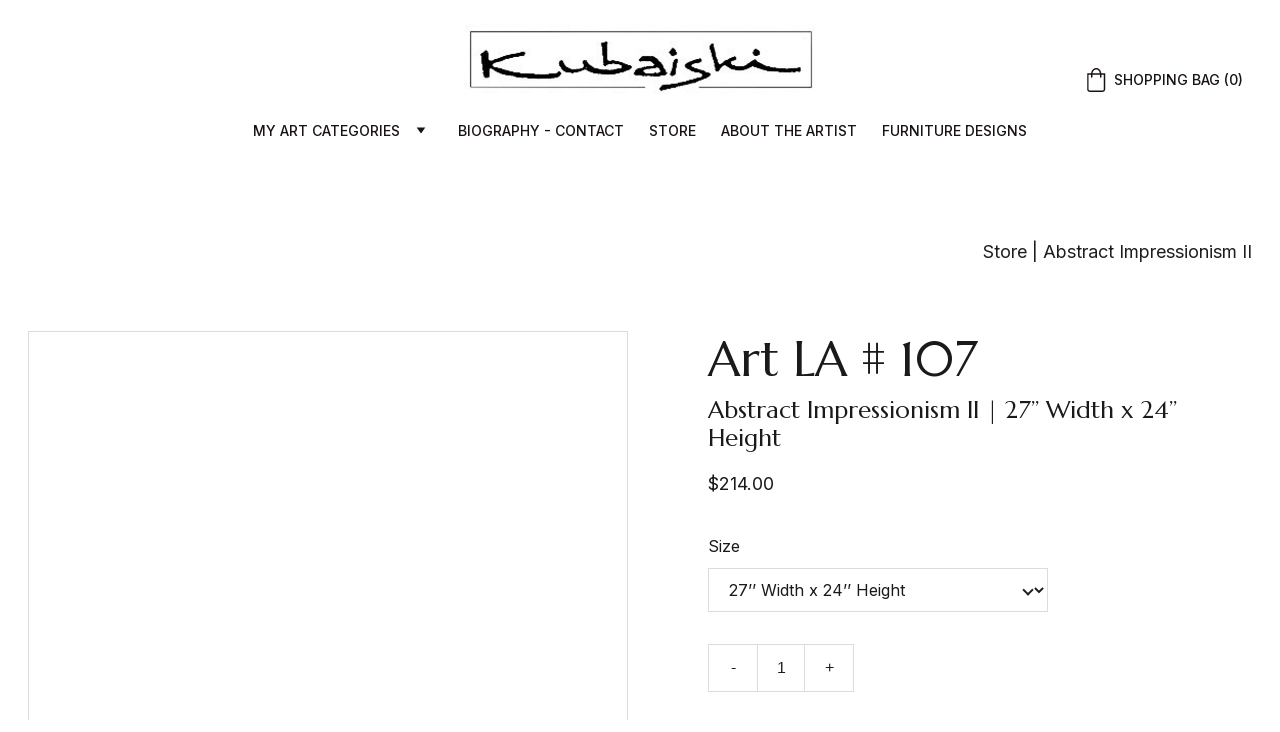

--- FILE ---
content_type: text/html
request_url: https://www.kubaiski.com/art-la-107-abstract-impressionism-ii-series-size-27-width-x-24-height--zavq_6
body_size: 64450
content:
<!DOCTYPE html><html lang="en"> <head><meta charset="utf-8"><meta name="viewport" content="width=device-width, initial-scale=1.0"><!--[--><title>Art LA # 107  | Alexander Kubaiski</title><meta name="description" content="Art LA # 107 ’’Abstract  Impressionism II’’ Series,  Size 27’’ Width x 24’’ HeightGiclee Reproduction on Canvas.Size: 27’’ Width x 24’’ Height $214Rolled Canvas Print shipped in high quality shippi..."><link rel="icon" href="https://assets.zyrosite.com/cdn-cgi/image/format=auto,w=48,h=48,fit=crop,f=png/Y4LoLgwyWnSMZeZG/untitled-design-4-ALp8M0yvDguO5V8R.png"><link rel="apple-touch-icon" href="https://assets.zyrosite.com/cdn-cgi/image/format=auto,w=48,h=48,fit=crop,f=png/Y4LoLgwyWnSMZeZG/untitled-design-4-ALp8M0yvDguO5V8R.png"><meta content="https://www.kubaiski.com/art-la-107-abstract-impressionism-ii-series-size-27-width-x-24-height--zavq_6" property="og:url"><link rel="canonical" href="https://www.kubaiski.com/art-la-107-abstract-impressionism-ii-series-size-27-width-x-24-height--zavq_6"><meta content="Art LA # 107  | Alexander Kubaiski" property="og:title"><meta name="twitter:title" content="Art LA # 107  | Alexander Kubaiski"><meta content="website" property="og:type"><meta property="og:description" content="Art LA # 107 ’’Abstract  Impressionism II’’ Series,  Size 27’’ Width x 24’’ HeightGiclee Reproduction on Canvas.Size: 27’’ Width x 24’’ Height $214Rolled Canvas Print shipped in high quality shippi..."><meta name="twitter:description" content="Art LA # 107 ’’Abstract  Impressionism II’’ Series,  Size 27’’ Width x 24’’ HeightGiclee Reproduction on Canvas.Size: 27’’ Width x 24’’ Height $214Rolled Canvas Print shipped in high quality shippi..."><meta property="og:site_name" content="Alexander Kubaiski"><!----><meta content="https://cdn.zyrosite.com/cdn-cgi/image/format=auto,w=1200,h=630,fit=crop,f=jpeg/cdn-ecommerce/store_01GK46XEE18N5D378Q4RM4ABMG%2Fassets%2F1675553847738-Art%2520LA%2520%23%2520107-RESIZED-SHARP%2C%252027%25C3%25A2%25C2%2580%25C2%2599%25C3%25A2%25C2%2580%25C2%2599W%2520x%252024.04%25C3%25A2%25C2%2580%25C2%2599%25C3%25A2%25C2%2580%25C2%2599H.%2520.24-bit%2C%2520Res.%2520300%2520dpi%2C%2520334.21%2520MB%25208100%2520X%25207211.jpg" property="og:image"><meta content="https://cdn.zyrosite.com/cdn-cgi/image/format=auto,w=1200,h=630,fit=crop,f=jpeg/cdn-ecommerce/store_01GK46XEE18N5D378Q4RM4ABMG%2Fassets%2F1675553847738-Art%2520LA%2520%23%2520107-RESIZED-SHARP%2C%252027%25C3%25A2%25C2%2580%25C2%2599%25C3%25A2%25C2%2580%25C2%2599W%2520x%252024.04%25C3%25A2%25C2%2580%25C2%2599%25C3%25A2%25C2%2580%25C2%2599H.%2520.24-bit%2C%2520Res.%2520300%2520dpi%2C%2520334.21%2520MB%25208100%2520X%25207211.jpg" name="twitter:image"><meta content="Art LA # 107 " property="og:image:alt"><meta content="Art LA # 107 " name="twitter:image:alt"><meta name="twitter:card" content="summary_large_image"><!----><link rel="preconnect"><!----><!----><!----><!----><!----><!--[--><link rel="alternate" hreflang="x-default" href="https://www.kubaiski.com/art-la-107-abstract-impressionism-ii-series-size-27-width-x-24-height--zavq_6"><!--]--><link href="https://cdn.zyrosite.com/u1/google-fonts/font-faces?family=Marcellus:wght@400&amp;family=Inter:wght@400;500&amp;family=Raleway:wght@400&amp;display=swap" rel="preconnect" crossorigin="true"><link href="https://cdn.zyrosite.com/u1/google-fonts/font-faces?family=Marcellus:wght@400&amp;family=Inter:wght@400;500&amp;family=Raleway:wght@400&amp;display=swap" rel="preload" as="style"><link href="https://cdn.zyrosite.com/u1/google-fonts/font-faces?family=Marcellus:wght@400&amp;family=Inter:wght@400;500&amp;family=Raleway:wght@400&amp;display=swap" rel="stylesheet" referrerpolicy="no-referrer"><!--]--><style></style><link rel="prefetch" href="https://cdn.zyrosite.com/cdn-builder-placeholders/astro-traffic.txt"><style>.block-header--with-shadow{
    box-shadow: 0 1px 0px #000000!important;
}
.block-header-item__dropdown[data-v-ee55214b]{
    padding: 16px 50px;
    border-radius: 0px;
    box-shadow: 0 0px 0px #0000001a;
    border: 1px solid black;
}

.product-carousel__image-wrapper--contain {
border: none;}
button.block-header-cart {
    align-self: end!important;
}
</style><link rel="stylesheet" href="/_astro-1712273294906/_slug_.n4m6XXRW.css" />
<style>#fb-root{position:relative;z-index:17}#fb-root .fb_dialog{left:-1000px}:root{--color-meteorite-dark: #2f1c6a;--color-meteorite: #8c85ff;--color-meteorite-light: #d5dfff;--color-primary-dark: #5025d1;--color-primary: #673de6;--color-primary-light: #ebe4ff;--color-danger-dark: #d63163;--color-danger: #fc5185;--color-danger-light: #ffe8ef;--color-warning-dark: #fea419;--color-warning-dark-2: #9F6000;--color-warning: #ffcd35;--color-warning-light: #fff8e2;--color-success-dark: #008361;--color-success: #00b090;--color-success-light: #def4f0;--color-dark: #1d1e20;--color-gray-dark: #36344d;--color-gray: #727586;--color-gray-border: #dadce0;--color-gray-light: #f2f3f6;--color-light: #fff;--color-azure: #357df9;--color-azure-light: #e3ebf9;--color-azure-dark: #265ab2}.whats-app-bubble{position:fixed;right:20px;bottom:24px;z-index:17;display:flex;cursor:pointer;border-radius:100px;box-shadow:#00000026 0 4px 12px}.whats-app-bubble--next-to-messenger{right:95px}.globalClass_2ebe{position:relative;z-index:17}#wtpQualitySign_fixedCSS,#wtpQualitySign_popupCSS{bottom:10px!important}#wtpQualitySign_fixedCSS{z-index:17!important}#wtpQualitySign_popupCSS{z-index:18!important}
</style></head> <body> <div> <style>astro-island,astro-slot,astro-static-slot{display:contents}</style><script>(()=>{var e=async t=>{await(await t())()};(self.Astro||(self.Astro={})).only=e;window.dispatchEvent(new Event("astro:only"));})();;(()=>{var b=Object.defineProperty;var f=(c,o,i)=>o in c?b(c,o,{enumerable:!0,configurable:!0,writable:!0,value:i}):c[o]=i;var l=(c,o,i)=>(f(c,typeof o!="symbol"?o+"":o,i),i);var p;{let c={0:t=>m(t),1:t=>i(t),2:t=>new RegExp(t),3:t=>new Date(t),4:t=>new Map(i(t)),5:t=>new Set(i(t)),6:t=>BigInt(t),7:t=>new URL(t),8:t=>new Uint8Array(t),9:t=>new Uint16Array(t),10:t=>new Uint32Array(t)},o=t=>{let[e,r]=t;return e in c?c[e](r):void 0},i=t=>t.map(o),m=t=>typeof t!="object"||t===null?t:Object.fromEntries(Object.entries(t).map(([e,r])=>[e,o(r)]));customElements.get("astro-island")||customElements.define("astro-island",(p=class extends HTMLElement{constructor(){super(...arguments);l(this,"Component");l(this,"hydrator");l(this,"hydrate",async()=>{var d;if(!this.hydrator||!this.isConnected)return;let e=(d=this.parentElement)==null?void 0:d.closest("astro-island[ssr]");if(e){e.addEventListener("astro:hydrate",this.hydrate,{once:!0});return}let r=this.querySelectorAll("astro-slot"),a={},h=this.querySelectorAll("template[data-astro-template]");for(let n of h){let s=n.closest(this.tagName);s!=null&&s.isSameNode(this)&&(a[n.getAttribute("data-astro-template")||"default"]=n.innerHTML,n.remove())}for(let n of r){let s=n.closest(this.tagName);s!=null&&s.isSameNode(this)&&(a[n.getAttribute("name")||"default"]=n.innerHTML)}let u;try{u=this.hasAttribute("props")?m(JSON.parse(this.getAttribute("props"))):{}}catch(n){let s=this.getAttribute("component-url")||"<unknown>",y=this.getAttribute("component-export");throw y&&(s+=` (export ${y})`),console.error(`[hydrate] Error parsing props for component ${s}`,this.getAttribute("props"),n),n}await this.hydrator(this)(this.Component,u,a,{client:this.getAttribute("client")}),this.removeAttribute("ssr"),this.dispatchEvent(new CustomEvent("astro:hydrate"))});l(this,"unmount",()=>{this.isConnected||this.dispatchEvent(new CustomEvent("astro:unmount"))})}disconnectedCallback(){document.removeEventListener("astro:after-swap",this.unmount),document.addEventListener("astro:after-swap",this.unmount,{once:!0})}connectedCallback(){if(!this.hasAttribute("await-children")||document.readyState==="interactive"||document.readyState==="complete")this.childrenConnectedCallback();else{let e=()=>{document.removeEventListener("DOMContentLoaded",e),r.disconnect(),this.childrenConnectedCallback()},r=new MutationObserver(()=>{var a;((a=this.lastChild)==null?void 0:a.nodeType)===Node.COMMENT_NODE&&this.lastChild.nodeValue==="astro:end"&&(this.lastChild.remove(),e())});r.observe(this,{childList:!0}),document.addEventListener("DOMContentLoaded",e)}}async childrenConnectedCallback(){let e=this.getAttribute("before-hydration-url");e&&await import(e),this.start()}start(){let e=JSON.parse(this.getAttribute("opts")),r=this.getAttribute("client");if(Astro[r]===void 0){window.addEventListener(`astro:${r}`,()=>this.start(),{once:!0});return}Astro[r](async()=>{let a=this.getAttribute("renderer-url"),[h,{default:u}]=await Promise.all([import(this.getAttribute("component-url")),a?import(a):()=>()=>{}]),d=this.getAttribute("component-export")||"default";if(!d.includes("."))this.Component=h[d];else{this.Component=h;for(let n of d.split("."))this.Component=this.Component[n]}return this.hydrator=u,this.hydrate},e,this)}attributeChangedCallback(){this.hydrate()}},l(p,"observedAttributes",["props"]),p))}})();</script><astro-island uid="oLWA6" component-url="/_astro-1712273294906/ClientHead.C3kYngJB.js" component-export="default" renderer-url="/_astro-1712273294906/client.CMofoZit.js" props="{&quot;page-noindex&quot;:[0],&quot;canonical-url&quot;:[0,&quot;https://www.kubaiski.com/art-la-107-abstract-impressionism-ii-series-size-27-width-x-24-height--zavq_6&quot;],&quot;site-meta&quot;:[0,{&quot;GAId&quot;:[0,&quot;-&quot;],&quot;hotjar&quot;:[0,&quot;&quot;],&quot;version&quot;:[0,137],&quot;isLayout&quot;:[0,true],&quot;template&quot;:[0,&quot;kofi&quot;],&quot;metaTitle&quot;:[0,&quot;Alexander Kubaiski&quot;],&quot;customMeta&quot;:[0,&quot;&lt;script&gt;document.addEventListener(&#39;contextmenu&#39;, event =&gt; event.preventDefault());&lt;/script&gt;\n&lt;style&gt;.block-header--with-shadow{\n    box-shadow: 0 1px 0px #000000!important;\n}\n.block-header-item__dropdown[data-v-ee55214b]{\n    padding: 16px 50px;\n    border-radius: 0px;\n    box-shadow: 0 0px 0px #0000001a;\n    border: 1px solid black;\n}\n\n.product-carousel__image-wrapper--contain {\nborder: none;}\nbutton.block-header-cart {\n    align-self: end!important;\n}\n&lt;/style&gt;&quot;],&quot;ogImageAlt&quot;:[0,&quot;&quot;],&quot;buttonSetId&quot;:[0,&quot;2&quot;],&quot;faviconPath&quot;:[0,&quot;untitled-design-4-ALp8M0yvDguO5V8R.png&quot;],&quot;ogImagePath&quot;:[0,&quot;kubaiski-collection-logo-agb78o5py6iz4la2-A0x3GKby0bfLMRv1.webp&quot;],&quot;ecwidStoreId&quot;:[0,&quot;82361308&quot;],&quot;headerHeight&quot;:[0,216.578125],&quot;defaultLocale&quot;:[0,&quot;system&quot;],&quot;ecommerceType&quot;:[0,&quot;zyro&quot;],&quot;facebookPixel&quot;:[0,&quot;&quot;],&quot;faviconOrigin&quot;:[0,&quot;assets&quot;],&quot;ogImageOrigin&quot;:[0,&quot;assets&quot;],&quot;googleAnalytics&quot;:[0,&quot;&quot;],&quot;demoEcwidStoreId&quot;:[0,&quot;26103239&quot;],&quot;ecommerceStoreId&quot;:[0,&quot;store_01GK46XEE18N5D378Q4RM4ABMG&quot;],&quot;googleTagManager&quot;:[0,&quot;&quot;],&quot;metaHtmlLanguage&quot;:[0,&quot;en&quot;],&quot;facebookMessenger&quot;:[0,&quot;&quot;],&quot;customBodyElements&quot;:[0,&quot;&lt;script data-rehype&gt;document.addEventListener(&#39;contextmenu&#39;, event =&gt; event.preventDefault());&lt;/script&gt;&quot;],&quot;customHeadElements&quot;:[0,&quot;&lt;style data-rehype&gt;.block-header--with-shadow{\n    box-shadow: 0 1px 0px #000000!important;\n}\n.block-header-item__dropdown[data-v-ee55214b]{\n    padding: 16px 50px;\n    border-radius: 0px;\n    box-shadow: 0 0px 0px #0000001a;\n    border: 1px solid black;\n}\n\n.product-carousel__image-wrapper--contain {\nborder: none;}\nbutton.block-header-cart {\n    align-self: end!important;\n}\n&lt;/style&gt;&quot;],&quot;headerHeightMobile&quot;:[0,133.59375],&quot;stripePublicApiKey&quot;:[0,&quot;&quot;],&quot;demoEcommerceStoreId&quot;:[0,&quot;demo_01G0E9P2R0CFTNBWEEFCEV8EG5&quot;],&quot;shouldAddWWWPrefixToDomain&quot;:[0,true]}],&quot;domain&quot;:[0,&quot;www.kubaiski.com&quot;]}" ssr="" client="only" opts="{&quot;name&quot;:&quot;ClientHead&quot;,&quot;value&quot;:&quot;vue&quot;}"></astro-island> <script>(()=>{var e=async t=>{await(await t())()};(self.Astro||(self.Astro={})).load=e;window.dispatchEvent(new Event("astro:load"));})();</script><astro-island uid="Z1A027E" component-url="/_astro-1712273294906/Page.DJSgYVrJ.js" component-export="default" renderer-url="/_astro-1712273294906/client.CMofoZit.js" props="{&quot;page-data&quot;:[0,{&quot;pages&quot;:[0,{&quot;home&quot;:[0,{&quot;meta&quot;:[0,{&quot;title&quot;:[0,&quot;Home&quot;],&quot;noindex&quot;:[0,true]}],&quot;name&quot;:[0,&quot;Home&quot;],&quot;slug&quot;:[0,&quot;zEujsv&quot;],&quot;type&quot;:[0,&quot;default&quot;],&quot;blocks&quot;:[1,[[0,&quot;Obc70IbVV&quot;],[0,&quot;kHYbvZ3Fb&quot;],[0,&quot;QbZ5Xzeb6&quot;]]]}],&quot;z-FDnj&quot;:[0,{&quot;meta&quot;:[0,{&quot;ogImageAlt&quot;:[0,&quot;GK #0475 &quot;],&quot;description&quot;:[0,&quot;GK # 0475 “Aquatic Series”,  Size 48’’ Width x 17’’ HeightGiclee Reproduction on Canvas. Size 48’’ Width x 17’’ Height $ 270Giclee on Canvas, Unstretched-Rolled and shipped in high quality shipping...&quot;],&quot;ogImagePath&quot;:[0,&quot;https://cdn.zyrosite.com/cdn-ecommerce/store_01GK46XEE18N5D378Q4RM4ABMG%2Fassets%2F1677476538286-GK%2520%23%25200475-MAIN%2520-RESIZED-III%25C3%25A2%25C2%2580%25C2%2593%252048%25C3%25A2%25C2%2580%25C2%2599%25C3%25A2%25C2%2580%25C2%2599W%2520x%252017%25C3%25A2%25C2%2580%25C2%2599%25C3%25A2%25C2%2580%25C2%2599H.%2520.24-bit%2520Res.%2520300%2520dpi%2C%2520421%2520MB%2520%25C3%25A2%25C2%2580%25C2%259314400%2520X%25205112%2C%2520..1.jpg&quot;],&quot;ogImageOrigin&quot;:[0,&quot;other&quot;]}],&quot;name&quot;:[0,&quot;GK #0475 &quot;],&quot;slug&quot;:[0,&quot;gk-0475-aquatic-series-size-48-width-x-17-height--z-fdnj&quot;],&quot;type&quot;:[0,&quot;ecommerce-product&quot;],&quot;blocks&quot;:[1,[[0,&quot;zbEdeh&quot;],[0,&quot;zU72de&quot;]]],&quot;productId&quot;:[0,&quot;prod_01GT8R72JB7VDZ18DT5FWF8FK8&quot;]}],&quot;z-S4xq&quot;:[0,{&quot;meta&quot;:[0,{&quot;ogImageAlt&quot;:[0,&quot;GK # 114&quot;],&quot;description&quot;:[0,&quot;GK # 114, “Early Period Artwork” Series, Size 28’’ Width x 33’’ HeightGiclee Reproduction on Canvas.Size:  Size 28’’ Width x 33’’ Height … $314Size:  36’’ Width x 43’’ Height … $510Size:  Size 44...&quot;],&quot;ogImagePath&quot;:[0,&quot;https://cdn.zyrosite.com/cdn-ecommerce/store_01GK46XEE18N5D378Q4RM4ABMG%2Fassets%2F1676101776990--%2520-%2520GK%2520%23%2520114%2520%25C3%25A2%25C2%2580%25C2%2593%2520RESIZED-II%2C%2520%252043%25C3%25A2%25C2%2580%25C2%2599%25C3%25A2%25C2%2580%25C2%2599wide%2520x%252042%25C3%25A2%25C2%2580%25C2%2599%25C3%25A2%25C2%2580%25C2%2599high.%252048-bit%2C%2520Res.%2520300%2520dpi%2C%2520795%2520MB%2520%25C3%25A2%25C2%2580%25C2%259313200%2520X%252015715%2520.jpg&quot;],&quot;ogImageOrigin&quot;:[0,&quot;other&quot;]}],&quot;name&quot;:[0,&quot;GK # 114&quot;],&quot;slug&quot;:[0,&quot;gk-114-early-period-artwork-series-size-28-width-x-33-height-z-s4xq&quot;],&quot;type&quot;:[0,&quot;ecommerce-product&quot;],&quot;blocks&quot;:[1,[[0,&quot;zBG0KT&quot;],[0,&quot;zr1HkC&quot;]]],&quot;productId&quot;:[0,&quot;prod_01GRZRV91YGCAASQ36F4BPD4CC&quot;]}],&quot;z-epWy&quot;:[0,{&quot;meta&quot;:[0,{&quot;ogImageAlt&quot;:[0,&quot;Lumina, GK # 0462&quot;],&quot;description&quot;:[0,&quot;Lumina, GK # 0462, LUMINA Series,  Size 23’’ Width x 22.82 ’’ HeightGiclee Reproduction on Canvas.Size: 23’’ Width x 22.82’’ Height…  $174Size: 27’’ Width x 26.85’’ Height… $240 $174Rolled Canvas P...&quot;],&quot;ogImagePath&quot;:[0,&quot;https://cdn.zyrosite.com/cdn-ecommerce/store_01GK46XEE18N5D378Q4RM4ABMG%2Fassets%2F1675645611218--%2520-%2520-%2520-%2520GK%2520%23%25200462%2520%25C3%25A2%25C2%2580%25C2%2593%2520RESIZED%2520II%2C%252027%25C3%25A2%25C2%2580%25C2%2599%25C3%25A2%25C2%2580%25C2%2599W%2520x%252026.85%25C3%25A2%25C2%2580%25C2%2599%25C3%25A2%25C2%2580%25C2%2599H.%2520.24-bit%2520%2520Res.%2520300%2520dpi%2C%2520373.33%2520MB%2520%25C3%25A2%25C2%2580%25C2%25938100%2520X%25208055%2C.jpg&quot;],&quot;ogImageOrigin&quot;:[0,&quot;other&quot;]}],&quot;name&quot;:[0,&quot;Lumina, GK # 0462&quot;],&quot;slug&quot;:[0,&quot;lumina-gk-0462-lumina-series-size-23-width-x-2282-height-z-epwy&quot;],&quot;type&quot;:[0,&quot;ecommerce-product&quot;],&quot;blocks&quot;:[1,[[0,&quot;zGpAGK&quot;],[0,&quot;zoH7C3&quot;]]],&quot;productId&quot;:[0,&quot;prod_01GRJ49QAJH25RZR3CG237WRF6&quot;]}],&quot;z0HzA4&quot;:[0,{&quot;meta&quot;:[0,{&quot;ogImageAlt&quot;:[0,&quot;AR # 6&quot;],&quot;description&quot;:[0,&quot;AR # 6, ‘’Abstract Realism Series’’, Size 26’’ Width x 33’’ HeightGiclee Reproduction on Canvas.Size: 26’’ Width x 33’’ Height … $282 $ 282Giclee on Canvas, Unstretched-Rolled and shipped in high q...&quot;],&quot;ogImagePath&quot;:[0,&quot;https://cdn.zyrosite.com/cdn-ecommerce/store_01GK46XEE18N5D378Q4RM4ABMG%2Fassets%2F1676791879146-%23%25206%2C%2520II%2520-%2520Resized%2C%252026%25C3%25A2%25C2%2580%25C2%2599%25C3%25A2%25C2%2580%25C2%2599wide%2520x%252033%25C3%25A2%25C2%2580%25C2%2599%25C3%25A2%25C2%2580%25C2%2599high.%252048-bit%2520Color%2C%2520Res.%2520300%2520dpi%2C%2520442M.B.%2C%25207800x%2520%25209912.%2520%2520U.M.%2C%2520C.R.%2C%2520D.R..jpg&quot;],&quot;ogImageOrigin&quot;:[0,&quot;other&quot;]}],&quot;name&quot;:[0,&quot;AR # 6&quot;],&quot;slug&quot;:[0,&quot;ar-6-abstract-realism-series-size-26-width-x-33-height--z0hza4&quot;],&quot;type&quot;:[0,&quot;ecommerce-product&quot;],&quot;blocks&quot;:[1,[[0,&quot;zElvpl&quot;],[0,&quot;zSgvn7&quot;]]],&quot;productId&quot;:[0,&quot;prod_01GSM9YBKPZKMXHAYTW11E2WF7&quot;]}],&quot;z0Q1nd&quot;:[0,{&quot;meta&quot;:[0,{&quot;ogImageAlt&quot;:[0,&quot;Lumina, GK # 0456&quot;],&quot;description&quot;:[0,&quot;Lumina, GK # 0456, LUMINA Series, Size 59’’ Width x 22’’ HeightGiclee Reproduction on Canvas.Size: 59’’ Width x 22’’ Height… $428 $428Rolled Canvas Print shipped in high quality shipping tube.For s...&quot;],&quot;ogImagePath&quot;:[0,&quot;https://cdn.zyrosite.com/cdn-ecommerce/store_01GK46XEE18N5D378Q4RM4ABMG%2Fassets%2F1675643700345--%2520-%2520-%2520-%2520GK%2520%23%25200456%2520%25C3%25A2%25C2%2580%25C2%2593%2520RESIZED%2520-%2520II%2C%2520%252059%25C3%25A2%25C2%2580%25C2%2599%25C3%25A2%25C2%2580%25C2%2599W%2520x%252022%25C3%25A2%25C2%2580%25C2%2599%25C3%25A2%25C2%2580%25C2%2599H.%2520.24-bit%2C%2520Res.%2520300%2520dpi%2C%2520334%2520MB%2520%25C3%25A2%25C2%2580%25C2%25936600%2520X%252017704%2C.jpg&quot;],&quot;ogImageOrigin&quot;:[0,&quot;other&quot;]}],&quot;name&quot;:[0,&quot;Lumina, GK # 0456&quot;],&quot;slug&quot;:[0,&quot;lumina-gk-0456-lumina-series-size-59-width-x-22-height-z0q1nd&quot;],&quot;type&quot;:[0,&quot;ecommerce-product&quot;],&quot;blocks&quot;:[1,[[0,&quot;zqwI2g&quot;],[0,&quot;zPxu99&quot;]]],&quot;productId&quot;:[0,&quot;prod_01GRJ2KBE8F0MCJMVYQETEEPDN&quot;]}],&quot;z0Rrt7&quot;:[0,{&quot;meta&quot;:[0,{&quot;ogImageAlt&quot;:[0,&quot;RS # 171&quot;],&quot;description&quot;:[0,&quot;RS # 171 – ‘’Abstract Impressionism Series’’  Size: 46.33’’Wide X 64’’ HighGiclee Reproduction on Canvas.$ 990Rolled canvas print, shipped in Custom Made shipping tubes (4 ¼” triple wall – white HD...&quot;],&quot;ogImagePath&quot;:[0,&quot;https://cdn.zyrosite.com/cdn-ecommerce/store_01GK46XEE18N5D378Q4RM4ABMG%2Fassets%2F1674363027927-R.S.%2520%23%2520171%2C%252046.33%25C3%25A2%25C2%2580%25C2%2599%25C3%25A2%25C2%2580%25C2%2599W%2520x%252064%25C3%25A2%25C2%2580%25C2%2599%25C3%25A2%25C2%2580%25C2%2599H.%2520.24-bit%2C%2520Res.%2520300%2520dpi%2C%2520763%2520MB..%2520RESIZED%2520II.jpg&quot;],&quot;ogImageOrigin&quot;:[0,&quot;other&quot;]}],&quot;name&quot;:[0,&quot;RS # 171&quot;],&quot;slug&quot;:[0,&quot;rs-171-abstract-impressionism-series-size-4633wide-x-64-high--z0rrt7&quot;],&quot;type&quot;:[0,&quot;ecommerce-product&quot;],&quot;blocks&quot;:[1,[[0,&quot;zJXw0m&quot;],[0,&quot;z5Rphv&quot;]]],&quot;productId&quot;:[0,&quot;prod_01GQBX4BPB96RNYRE8EDHPK9CA&quot;]}],&quot;z0zkR8&quot;:[0,{&quot;meta&quot;:[0,{&quot;ogImageAlt&quot;:[0,&quot;RS # 172 &quot;],&quot;description&quot;:[0,&quot;RS # 172 – ‘’Abstract Impressionism Series’’  Size: 46.33’’Wide X 64’’ HighGiclee Reproduction on Canvas.$ 990Rolled canvas print, shipped in Custom Made shipping tubes (4 ¼” triple wall – white HD...&quot;],&quot;ogImagePath&quot;:[0,&quot;https://cdn.zyrosite.com/cdn-ecommerce/store_01GK46XEE18N5D378Q4RM4ABMG%2Fassets%2F1674362692051-R.S.%2520%23%2520172%2C%252046.33%25C3%25A2%25C2%2580%25C2%2599%25C3%25A2%25C2%2580%25C2%2599W%2520x%252064%25C3%25A2%25C2%2580%25C2%2599%25C3%25A2%25C2%2580%25C2%2599H.%2520.24-bit%2C%2520Res.%2520300%2520dpi%2C%2520763%2520MB.jpg&quot;],&quot;ogImageOrigin&quot;:[0,&quot;other&quot;]}],&quot;name&quot;:[0,&quot;RS # 172 &quot;],&quot;slug&quot;:[0,&quot;rs-172-abstract-impressionism-series-size-4633wide-x-64-high--z0zkr8&quot;],&quot;type&quot;:[0,&quot;ecommerce-product&quot;],&quot;blocks&quot;:[1,[[0,&quot;zaBbmK&quot;],[0,&quot;ztFjug&quot;]]],&quot;productId&quot;:[0,&quot;prod_01GQBWV277EMYFQYHGVA917YBK&quot;]}],&quot;z1ULyH&quot;:[0,{&quot;meta&quot;:[0,{&quot;ogImageAlt&quot;:[0,&quot;Art LA # 66&quot;],&quot;description&quot;:[0,&quot;Art LA # 66 – ‘’Century Plaza Series’’Size: 26’’Wide x 15.30’’HighGiclee Reproduction on Canvas.$ 138Rolled canvas print, shipped in Custom Made shipping tubes (4 ¼” triple wall – white HDPE)For sp...&quot;],&quot;ogImagePath&quot;:[0,&quot;https://cdn.zyrosite.com/cdn-ecommerce/store_01GK46XEE18N5D378Q4RM4ABMG%2Fassets%2F1674348381811-Art%2520LA%2520%23%252066%2520-II%252026%25C3%25A2%25C2%2580%25C2%2599%25C3%25A2%25C2%2580%25C2%2599Wide%2520x15.29%25C3%25A2%25C2%2580%25C2%2599%25C3%25A2%25C2%2580%25C2%2599%2520High.%2520.48-bit%2C%2520Res.%2520300%2520dpi%2C%2520350.13%2520MB%2520%25C3%25A2%25C2%2580%25C2%259310200%2520X%25205999%2520(2).jpg&quot;],&quot;ogImageOrigin&quot;:[0,&quot;other&quot;]}],&quot;name&quot;:[0,&quot;Art LA # 66&quot;],&quot;slug&quot;:[0,&quot;art-la-66-century-plaza-series-z1ulyh&quot;],&quot;type&quot;:[0,&quot;ecommerce-product&quot;],&quot;blocks&quot;:[1,[[0,&quot;zg3biq&quot;]]],&quot;productId&quot;:[0,&quot;prod_01GQBF9PWYY2Z2RXN3M3AHTXJ1&quot;]}],&quot;z1_G_7&quot;:[0,{&quot;meta&quot;:[0,{&quot;ogImageAlt&quot;:[0,&quot;F# 55 &quot;],&quot;description&quot;:[0,&quot;F# 55 “Abstract Impressionism Series”,  Size 34’’ Width x 31’’ HeightGiclee Reproduction on Canvas.Size: 24’’ Width x 22’’ Height … $174Size: 34’’ Width x 31’’ Height … $348Size: 44’’ Width x 40’’ ...&quot;],&quot;ogImagePath&quot;:[0,&quot;https://cdn.zyrosite.com/cdn-ecommerce/store_01GK46XEE18N5D378Q4RM4ABMG%2Fassets%2F1677653275512-F%23%252055%2C%2520MAIN%2C%2520RESIZED%2C%2520SHARP%2C%252044%25C3%25A2%25C2%2580%25C2%2599%25C3%25A2%25C2%2580%25C2%2599x%252040%2C%252024%2520bit%2C%2520300%2520dpi%2C%2520453.18-MB%2C%252013200%2520x%252012000.jpg&quot;],&quot;ogImageOrigin&quot;:[0,&quot;other&quot;]}],&quot;name&quot;:[0,&quot;F# 55 &quot;],&quot;slug&quot;:[0,&quot;f-55-abstract-impressionism-series-size-34-width-x-31-height--z1_g_7&quot;],&quot;type&quot;:[0,&quot;ecommerce-product&quot;],&quot;blocks&quot;:[1,[[0,&quot;z1PnZ1&quot;],[0,&quot;zwujjZ&quot;]]],&quot;productId&quot;:[0,&quot;prod_01GTDYWCM2F3MK96ZPRPPCG10T&quot;]}],&quot;z1pbXq&quot;:[0,{&quot;meta&quot;:[0,{&quot;title&quot;:[0,&quot;Fiber Series&quot;],&quot;noindex&quot;:[0,false],&quot;ogImageAlt&quot;:[0,&quot;&quot;],&quot;description&quot;:[0,&quot;&quot;],&quot;ogImagePath&quot;:[0,null],&quot;ogImageOrigin&quot;:[0,null]}],&quot;name&quot;:[0,&quot;Fiber Series&quot;],&quot;slug&quot;:[0,&quot;fiber-series&quot;],&quot;type&quot;:[0,&quot;default&quot;],&quot;blocks&quot;:[1,[[0,&quot;z7DqKH&quot;],[0,&quot;zLmSIQ&quot;],[0,&quot;zoviSo&quot;],[0,&quot;zQRh_O&quot;],[0,&quot;z1401-&quot;],[0,&quot;zFXYYq&quot;],[0,&quot;zKhj3U&quot;],[0,&quot;zYAklK&quot;],[0,&quot;zTyd25&quot;],[0,&quot;zum2aW&quot;],[0,&quot;ztzGIc&quot;],[0,&quot;zgVomy&quot;],[0,&quot;zoweQy&quot;],[0,&quot;zQRagj&quot;],[0,&quot;zXE2tn&quot;]]]}],&quot;z1pxIw&quot;:[0,{&quot;meta&quot;:[0,{&quot;noindex&quot;:[0,false],&quot;password&quot;:[0,&quot;&quot;],&quot;ogImageAlt&quot;:[0,&quot;&quot;],&quot;ogImagePath&quot;:[0,null],&quot;ogImageOrigin&quot;:[0,null],&quot;passwordDesign&quot;:[0,&quot;default&quot;],&quot;passwordBackText&quot;:[0,&quot;Back to&quot;],&quot;passwordButtonText&quot;:[0,&quot;Enter&quot;],&quot;passwordHeadingText&quot;:[0,&quot;Guest area&quot;],&quot;passwordSubheadingText&quot;:[0,&quot;Please enter the password to access the page&quot;],&quot;passwordPlaceholderText&quot;:[0,&quot;Type password&quot;]}],&quot;name&quot;:[0,&quot;Abstract Realism Store&quot;],&quot;slug&quot;:[0,&quot;abstract-realism-store&quot;],&quot;type&quot;:[0,&quot;default&quot;],&quot;blocks&quot;:[1,[[0,&quot;zj2-GR&quot;],[0,&quot;ziZn4j&quot;],[0,&quot;znxuJ6&quot;]]]}],&quot;z1sXOm&quot;:[0,{&quot;meta&quot;:[0,{&quot;ogImageAlt&quot;:[0,&quot;Art LA # 183&quot;],&quot;description&quot;:[0,&quot;Art LA # 183, ‘’Abstract Realism Series’’, Size 56’’ Width x 21’’ HeightGiclee Reproduction on Canvas. Size: 66’’ Width x 25’’ Height … $545Size: 56’’ Width x 21’’ Height … $388Size: 50’’ Width x 1...&quot;],&quot;ogImagePath&quot;:[0,&quot;https://cdn.zyrosite.com/cdn-ecommerce/store_01GK46XEE18N5D378Q4RM4ABMG%2Fassets%2F1676851447765-Art%2520LA%2520%23%2520Resized%2C183%2C%252066%25C3%25A2%25C2%2580%25C2%2599%25C3%25A2%25C2%2580%25C2%2599W%2520x%252025.05%25C3%25A2%25C2%2580%25C2%2599%25C3%25A2%25C2%2580%25C2%2599H%252056%25C3%25A2%25C2%2580%25C2%2599%25C3%25A2%25C2%2580%25C2%2599x21.26%25C3%25A2%25C2%2580%25C2%2599%25C3%25A2%25C2%2580%25C2%2599%2C%252050.05%25C3%25A2%25C2%2580%25C2%2599%25C3%25A2%25C2%2580%25C2%2599x19%25C3%25A2%25C2%2580%25C2%2599%25C3%25A2%25C2%2580%25C2%2599%252048-bit%2C%2520Res.%2520300%2520dpi%2C%2520851.53%2520MB%252019800%2520X%25207516.jpg&quot;],&quot;ogImageOrigin&quot;:[0,&quot;other&quot;]}],&quot;name&quot;:[0,&quot;Art LA # 183&quot;],&quot;slug&quot;:[0,&quot;art-la-183-abstract-realism-series-size-56-width-x-21-height--z1sxom&quot;],&quot;type&quot;:[0,&quot;ecommerce-product&quot;],&quot;blocks&quot;:[1,[[0,&quot;zOcBBn&quot;],[0,&quot;zaVz_Q&quot;]]],&quot;productId&quot;:[0,&quot;prod_01GSP2P2Z6G8CDBA61S37G8AM1&quot;]}],&quot;z1wDqE&quot;:[0,{&quot;meta&quot;:[0,{&quot;ogImageAlt&quot;:[0,&quot;Art LA # 305&quot;],&quot;description&quot;:[0,&quot;Art LA # 305, “Black &amp; White &amp; Monochromes” Series,  Size 26’’ Width x 35’’ HeightGiclee Reproduction on Canvas.Size:  26’’ Width x 35’’ Height … $300Size:  37’’ Width x 50.16’’ Height … $610Size: ...&quot;],&quot;ogImagePath&quot;:[0,&quot;https://cdn.zyrosite.com/cdn-ecommerce/store_01GK46XEE18N5D378Q4RM4ABMG%2Fassets%2F1676189497381-%23%2520305%2C%2520MAIN%2C%2520RESIZED-II%2C%2520-Sharp%2C-48%25C3%25A2%25C2%2580%25C2%2599%25C3%25A2%25C2%2580%25C2%2599wide%2520x%252065.3%25C3%25A2%25C2%2580%25C2%2599%25C3%25A2%25C2%2580%25C2%2599high.%252024-bit%2520Color%2C%2520Res.%2520300%2520dpi%2C%2520807.28%2520MB.%252014400x%252019595.jpg&quot;],&quot;ogImageOrigin&quot;:[0,&quot;other&quot;]}],&quot;name&quot;:[0,&quot;Art LA # 305&quot;],&quot;slug&quot;:[0,&quot;art-la-305-black-and-white-and-monochromes-series-size-26-width-x-35-height-z1wdqe&quot;],&quot;type&quot;:[0,&quot;ecommerce-product&quot;],&quot;blocks&quot;:[1,[[0,&quot;zrE5H-&quot;]]],&quot;productId&quot;:[0,&quot;prod_01GS2AY9AQ68RZPSBEW47T22F2&quot;]}],&quot;z23Lfs&quot;:[0,{&quot;meta&quot;:[0,{&quot;ogImageAlt&quot;:[0,&quot;Art LA # 80 &quot;],&quot;description&quot;:[0,&quot;Art LA # 80 “Aquatic Series”,  Size 24’’ Width x 31’’ HeightGiclee Reproduction on Canvas.Size: 24’’ Width x 31’’ Height … $246$ 246Giclee on Canvas, Unstretched-Rolled and shipped in high quality ...&quot;],&quot;ogImagePath&quot;:[0,&quot;https://cdn.zyrosite.com/cdn-ecommerce/store_01GK46XEE18N5D378Q4RM4ABMG%2Fassets%2F1677727307167-Art%2520LA%2520%23%252080%2CSHARP%2C%2520RESIZED%2C%252024%25C3%25A2%25C2%2580%25C2%2599%25C3%25A2%25C2%2580%25C2%2599W%2520x%252031.08%25C3%25A2%25C2%2580%25C2%2599%25C3%25A2%25C2%2580%25C2%2599H.%2520.48-bit%2C%2520Res.%2520300%2520dpi%2C%2520384.13%2520MB%2520%25C3%25A2%25C2%2580%25C2%25937200%2520X%25209324%2520(3).jpg&quot;],&quot;ogImageOrigin&quot;:[0,&quot;other&quot;]}],&quot;name&quot;:[0,&quot;Art LA # 80 &quot;],&quot;slug&quot;:[0,&quot;art-la-80-aquatic-series-size-24-width-x-31-height--z23lfs&quot;],&quot;type&quot;:[0,&quot;ecommerce-product&quot;],&quot;blocks&quot;:[1,[[0,&quot;zm8qXq&quot;]]],&quot;productId&quot;:[0,&quot;prod_01GTG5FN2Z7S6KWF86MA749J89&quot;]}],&quot;z2Rqoh&quot;:[0,{&quot;meta&quot;:[0,{&quot;ogImageAlt&quot;:[0,&quot;F# 56&quot;],&quot;description&quot;:[0,&quot;F# 56 “Abstract Impressionism Series”,  Size 20’’ Width x 43’’ HeightGiclee Reproduction on Canvas.Size: 20’’ Width x 43’’ Height … $284Size: 26’’ Width x 56’’ Height … $480$ 284Giclee on Canvas, U...&quot;],&quot;ogImagePath&quot;:[0,&quot;https://cdn.zyrosite.com/cdn-ecommerce/store_01GK46XEE18N5D378Q4RM4ABMG%2Fassets%2F1677654302485-F%23%252056-Shap%2C%2520RESIZED%2C%252026%25C3%25A2%25C2%2580%25C2%2599%25C3%25A2%25C2%2580%25C2%2599x%252056.13%2C%252024%2520bit%2C%2520300%2520dpi%2C%2520375.77-MB%2C%25207800%2520x%252016839.jpg&quot;],&quot;ogImageOrigin&quot;:[0,&quot;other&quot;]}],&quot;name&quot;:[0,&quot;F# 56&quot;],&quot;slug&quot;:[0,&quot;f-56-abstract-impressionism-series-size-20-width-x-43-height--z2rqoh&quot;],&quot;type&quot;:[0,&quot;ecommerce-product&quot;],&quot;blocks&quot;:[1,[[0,&quot;zTVJjb&quot;],[0,&quot;zpHTYK&quot;]]],&quot;productId&quot;:[0,&quot;prod_01GTDZXM1C4C650Z0117W51PJF&quot;]}],&quot;z2S7MA&quot;:[0,{&quot;meta&quot;:[0,{&quot;ogImageAlt&quot;:[0,&quot;GK # 0468 &quot;],&quot;description&quot;:[0,&quot;GK # 0468 “Aquatic Series”,  Size 45’’ Width x 20’’ HeightGiclee Reproduction on Canvas.Size: 45’’ Width x 20’’ Height … $298Size: 36’’ Width x 16’’ Height … $190$ 298Giclee on Canvas, Unstretched-...&quot;],&quot;ogImagePath&quot;:[0,&quot;https://cdn.zyrosite.com/cdn-ecommerce/store_01GK46XEE18N5D378Q4RM4ABMG%2Fassets%2F1677396874936-GK%2520%23%25200468%2520%25C3%25A2%25C2%2580%25C2%2593%2520MAIN%2CSHARP-I%2C%2520RESIZED%2C%252045%25C3%25A2%25C2%2580%25C2%2599%25C3%25A2%25C2%2580%25C2%2599W%2520x%252020.16%25C3%25A2%25C2%2580%25C2%2599%25C3%25A2%25C2%2580%25C2%2599H.%2520.24-bit%2520%2520Res.%2520300%2520dpi%2C%2520234%2520MB%2520%25C3%25A2%25C2%2580%25C2%259313500%2520X%25206047%2C.jpg&quot;],&quot;ogImageOrigin&quot;:[0,&quot;other&quot;]}],&quot;name&quot;:[0,&quot;GK # 0468 &quot;],&quot;slug&quot;:[0,&quot;gk-0468-aquatic-series-size-45-width-x-20-height--z2s7ma&quot;],&quot;type&quot;:[0,&quot;ecommerce-product&quot;],&quot;blocks&quot;:[1,[[0,&quot;zziMdH&quot;],[0,&quot;z0KXKh&quot;]]],&quot;productId&quot;:[0,&quot;prod_01GT6ABMPT1T448ZXY421T5HH4&quot;]}],&quot;z2Wlfc&quot;:[0,{&quot;meta&quot;:[0,{&quot;ogImageAlt&quot;:[0,&quot;LA Biennale – 93&quot;],&quot;description&quot;:[0,&quot;Giclee Reproduction on Canvas.Size: 44” wide x 55.70’’$ 812Rolled canvas print, shipped in Custom Made shipping tubes (4 ¼” triple wall – white HDPE)For specific size, or large quantity orders, ple...&quot;],&quot;ogImagePath&quot;:[0,&quot;https://cdn.zyrosite.com/cdn-ecommerce/store_01GK46XEE18N5D378Q4RM4ABMG%2Fassets%2F1674268613157--%2520-%2520-%2520GB%2520%23%252095%2C%252044%25C3%25A2%25C2%2580%25C2%2599%25C3%25A2%25C2%2580%25C2%2599%2520wide%2520x%252055.71%25C3%25A2%25C2%2580%25C2%2599%25C3%25A2%25C2%2580%25C2%2599high.%252024-bit%2520COLOR%2C%2520Res.%2520266%2520dpi%2C%2520496.22%2520MB%2520%25C3%25A2%25C2%2580%25C2%259311704%2520X%252014819%2C%2520%2520UM%2C%2520GR.jpg&quot;],&quot;ogImageOrigin&quot;:[0,&quot;other&quot;]}],&quot;name&quot;:[0,&quot;LA Biennale – 93&quot;],&quot;slug&quot;:[0,&quot;la-biennale-93-early-period-art-work-z2wlfc&quot;],&quot;type&quot;:[0,&quot;ecommerce-product&quot;],&quot;blocks&quot;:[1,[[0,&quot;zxCvp8&quot;],[0,&quot;z02450&quot;]]],&quot;productId&quot;:[0,&quot;prod_01GQ935ZQKQWFE64FXZV8F0P4P&quot;]}],&quot;z2YmQc&quot;:[0,{&quot;meta&quot;:[0,{&quot;ogImageAlt&quot;:[0,&quot;Art LA # 162&quot;],&quot;description&quot;:[0,&quot;Art LA # 162, ‘‘ Raindrops Series’’,  Size 25’’ Width x 41’’ HeightGiclee Reproduction on Canvas.Size:  25’’ Width x 41’’ Height … $338Size: 34’’ Width x 56’’ Height … $628 $ 356Giclee on Canvas, U...&quot;],&quot;ogImagePath&quot;:[0,&quot;https://cdn.zyrosite.com/cdn-ecommerce/store_01GK46XEE18N5D378Q4RM4ABMG%2Fassets%2F1675923586902-Art%2520LA%2520%23%2520162%2CRESIZED%2C%252034%25C3%25A2%25C2%2580%25C2%2599%25C3%25A2%25C2%2580%25C2%2599W%2520x%252056.03%25C3%25A2%25C2%2580%25C2%2599%25C3%25A2%25C2%2580%25C2%2599H.%2520.48-bit%2C%2520Res.%2520300%2520dpi%2C%2520981.05%2520MB%252010200%2520X%252016809.jpg&quot;],&quot;ogImageOrigin&quot;:[0,&quot;other&quot;]}],&quot;name&quot;:[0,&quot;Art LA # 162&quot;],&quot;slug&quot;:[0,&quot;art-la-162-raindrops-series-size-25-width-x-41-height-z2ymqc&quot;],&quot;type&quot;:[0,&quot;ecommerce-product&quot;],&quot;blocks&quot;:[1,[[0,&quot;zwyb0b&quot;]]],&quot;productId&quot;:[0,&quot;prod_01GRTENEHVAAXA5F3QHQ9BNZVF&quot;]}],&quot;z2qCUz&quot;:[0,{&quot;meta&quot;:[0,{&quot;ogImageAlt&quot;:[0,&quot;GK #0520 &quot;],&quot;description&quot;:[0,&quot;GK # 0520 “Aquatic Series”,  Size 18’’ Width x 42’’ HeightGiclee Reproduction on CanvasSize: 18’’ Width x 42’’ Height … $250$ 250Giclee on Canvas, Unstretched-Rolled and shipped in high quality shi...&quot;],&quot;ogImagePath&quot;:[0,&quot;https://cdn.zyrosite.com/cdn-ecommerce/store_01GK46XEE18N5D378Q4RM4ABMG%2Fassets%2F1677555585007-GK%2520%23%25200520-%2520MAIN%2C%2520SHARP-%2520RESIZED%2520%25C3%25A2%25C2%2580%25C2%2593%252018%25C3%25A2%25C2%2580%25C2%2599%25C3%25A2%25C2%2580%25C2%2599W%2520x%252041.8%25C3%25A2%25C2%2580%25C2%2599%25C3%25A2%25C2%2580%25C2%2599H%2520.24-bit%2520%2520Res.%2520300%2520dpi%2C%2520386%2520MB%2520%25C3%25A2%25C2%2580%25C2%25935400%2520X%252012544%2C.jpg&quot;],&quot;ogImageOrigin&quot;:[0,&quot;other&quot;]}],&quot;name&quot;:[0,&quot;GK #0520 &quot;],&quot;slug&quot;:[0,&quot;gk-0520-aquatic-series-size-18-width-x-42-height--z2qcuz&quot;],&quot;type&quot;:[0,&quot;ecommerce-product&quot;],&quot;blocks&quot;:[1,[[0,&quot;zRI5C7&quot;],[0,&quot;z_ERI0&quot;]]],&quot;productId&quot;:[0,&quot;prod_01GTB1R9RHY9GS7S5XNA78FJK6&quot;]}],&quot;z38ea-&quot;:[0,{&quot;meta&quot;:[0,{&quot;ogImageAlt&quot;:[0,&quot;B&amp;W, Image # 173&quot;],&quot;description&quot;:[0,&quot;B&amp;W, Image # 173- Black &amp; White. Monochromes. Size 37’’Width x 51’’ HeightGiclee Reproduction on Canvas.Size: 37’’ Width x 51’’ Height … $622Size: 29’’ Width x 40’’ Height … $382 $382Rolled Canvas ...&quot;],&quot;ogImagePath&quot;:[0,&quot;https://cdn.zyrosite.com/cdn-ecommerce/store_01GK46XEE18N5D378Q4RM4ABMG%2Fassets%2F1675575049476-B%26W%2C%2520Image%2520%23%2520173-%2520RESIZED%2520%25C3%25A2%25C2%2580%25C2%2593%252046.33%25C3%25A2%25C2%2580%25C2%2599%25C3%25A2%25C2%2580%25C2%2599W%2520x%252064%25C3%25A2%25C2%2580%25C2%2599%25C3%25A2%25C2%2580%25C2%2599H.%2520.24-bit%2520COLOR%2C%2520Res.%2520300%2520dpi%2C%2520763%2520MB.jpg&quot;],&quot;ogImageOrigin&quot;:[0,&quot;other&quot;]}],&quot;name&quot;:[0,&quot;B&amp;W, Image # 173&quot;],&quot;slug&quot;:[0,&quot;bandw-image-173-black-and-white-monochromes-size-37width-x-51-height-z38ea-&quot;],&quot;type&quot;:[0,&quot;ecommerce-product&quot;],&quot;blocks&quot;:[1,[[0,&quot;zm4myE&quot;]]],&quot;productId&quot;:[0,&quot;prod_01GRG0XKX525DCHXT1ZVPHG8XA&quot;]}],&quot;z3eOdd&quot;:[0,{&quot;meta&quot;:[0,{&quot;ogImageAlt&quot;:[0,&quot;RF# 02 &quot;],&quot;description&quot;:[0,&quot;RF# 02 “Raindrops  Series”,  Size 44’’ Width x 21’’ HeightGiclee Reproduction on Canvas.Size: 38’’ Width x 18’’ Height … $226Size: 44’’ Width x 21’’ Height … $304$ 304Giclee on Canvas, Unstretched-...&quot;],&quot;ogImagePath&quot;:[0,&quot;https://cdn.zyrosite.com/cdn-ecommerce/store_01GK46XEE18N5D378Q4RM4ABMG%2Fassets%2F1677382856046-RF%23%252002%25C3%25A2%25C2%2580%25C2%2593RESIZED%2C%252044%25C3%25A2%25C2%2580%25C2%2599%25C3%25A2%25C2%2580%25C2%2599W%2520x%252020.77%25C3%25A2%25C2%2580%25C2%2599%25C3%25A2%25C2%2580%25C2%2599H.%2520.24-bit%2520Res.%2520300%2520dpi%2C%2520%2520235%2520MB%2520%25C3%25A2%25C2%2580%25C2%259313200%2520X%25206230.jpg&quot;],&quot;ogImageOrigin&quot;:[0,&quot;other&quot;]}],&quot;name&quot;:[0,&quot;RF# 02 &quot;],&quot;slug&quot;:[0,&quot;rf-02-raindrops-series-size-44-width-x-21-height--z3eodd&quot;],&quot;type&quot;:[0,&quot;ecommerce-product&quot;],&quot;blocks&quot;:[1,[[0,&quot;zKUU35&quot;]]],&quot;productId&quot;:[0,&quot;prod_01GT5XWB0GWAZPW13WNSFBNT2Q&quot;]}],&quot;z3oSax&quot;:[0,{&quot;meta&quot;:[0,{&quot;ogImageAlt&quot;:[0,&quot;RS# 160 &quot;],&quot;description&quot;:[0,&quot;RS# 160 – ‘’Abstract Impressionism Series’’Size: 70’’W x 42’’HGiclee Reproduction on Canvas.$ 970Rolled canvas print, shipped in Custom Made shipping tubes (4 ¼” triple wall – white HDPE)For specif...&quot;],&quot;ogImagePath&quot;:[0,&quot;https://cdn.zyrosite.com/cdn-ecommerce/store_01GK46XEE18N5D378Q4RM4ABMG%2Fassets%2F1674355393186-R.S.%2520%23%2520160%25C3%25A2%25C2%2580%25C2%2593%252070%25C3%25A2%25C2%2580%25C2%2599%25C3%25A2%25C2%2580%25C2%2599W%2520x%252042%25C3%25A2%25C2%2580%25C2%2599%25C3%25A2%25C2%2580%25C2%2599H.%2520.24-bit%2520COLOR%2C%2520Res.%2520300%2520dpi%2C%2520757%2520MB%2520RESIZED.jpg&quot;],&quot;ogImageOrigin&quot;:[0,&quot;other&quot;]}],&quot;name&quot;:[0,&quot;RS# 160 &quot;],&quot;slug&quot;:[0,&quot;rs-160-abstract-impressionism-series-size-70w-x-42h-z3osax&quot;],&quot;type&quot;:[0,&quot;ecommerce-product&quot;],&quot;blocks&quot;:[1,[[0,&quot;ziLrcN&quot;],[0,&quot;zl15S4&quot;]]],&quot;productId&quot;:[0,&quot;prod_01GQBP6HH16E82ZTSA0G7QRH1V&quot;]}],&quot;z43SMi&quot;:[0,{&quot;meta&quot;:[0,{&quot;ogImageAlt&quot;:[0,&quot;AIS,  Image # 45-A &quot;],&quot;description&quot;:[0,&quot;Image # 45 – ‘’Century Plaza Series’’Size: 44’’Wide x 51.35’’HighGiclee Reproduction on Canvas.$ 755Rolled canvas print, shipped in Custom Made shipping tubes (4 ¼” triple wall – white HDPE)For spe...&quot;],&quot;ogImagePath&quot;:[0,&quot;https://cdn.zyrosite.com/cdn-ecommerce/store_01GK46XEE18N5D378Q4RM4ABMG%2Fassets%2F1674352722727-%23%252045-A%2C%252044%25C3%25A2%25C2%2580%25C2%2599%25C3%25A2%25C2%2580%25C2%2599x%252051.35%25C3%25A2%25C2%2580%25C2%2599%25C3%25A2%25C2%2580%25C2%2599%2520SHARPENED%2520-%252024%2520BIT%2C%2520300%2520DPI%2520-Res%2C%2520581.77%2520MB%2C%252013200%2520x%252015405%2520pixels%2C%2520%2520UM%2C%2520DR%2C%2520CR%2C%2520BL.jpg&quot;],&quot;ogImageOrigin&quot;:[0,&quot;other&quot;]}],&quot;name&quot;:[0,&quot;AIS,  Image # 45-A &quot;],&quot;slug&quot;:[0,&quot;image-45-century-plaza-series-size-44wide-x-5135-z43smi&quot;],&quot;type&quot;:[0,&quot;ecommerce-product&quot;],&quot;blocks&quot;:[1,[[0,&quot;zKG2Oz&quot;],[0,&quot;zfkQO_&quot;]]],&quot;productId&quot;:[0,&quot;prod_01GQBKD9TV81ZK47PSV3VM8ESB&quot;]}],&quot;z48m9s&quot;:[0,{&quot;meta&quot;:[0,{&quot;ogImageAlt&quot;:[0,&quot;RF# 05 &quot;],&quot;description&quot;:[0,&quot;RF# 05 “Raindrops  Series”,  Size 24’’ Width x 37’’ HeightGiclee Reproduction on Canvas.Size: 24’’ Width x 37’’ Height … $294Size: 20’’ Width x 31’’ Height … $204$ 294Giclee on Canvas, Unstretched-...&quot;],&quot;ogImagePath&quot;:[0,&quot;https://cdn.zyrosite.com/cdn-ecommerce/store_01GK46XEE18N5D378Q4RM4ABMG%2Fassets%2F1677383966246-RF%23%252005%2520-RESIZED%25C3%25A2%25C2%2580%25C2%2593%252024%25C3%25A2%25C2%2580%25C2%2599%25C3%25A2%25C2%2580%25C2%2599W%2520x%252037%25C3%25A2%25C2%2580%25C2%2599%25C3%25A2%25C2%2580%25C2%2599H.%2520.24-bit%2520COLOR%2C%2520Res.%2520300%2520dpi%2C%2520%2520229%2520MB.jpg&quot;],&quot;ogImageOrigin&quot;:[0,&quot;other&quot;]}],&quot;name&quot;:[0,&quot;RF# 05 &quot;],&quot;slug&quot;:[0,&quot;rf-05-raindrops-series-size-24-width-x-37-height--z48m9s&quot;],&quot;type&quot;:[0,&quot;ecommerce-product&quot;],&quot;blocks&quot;:[1,[[0,&quot;z8PY4q&quot;]]],&quot;productId&quot;:[0,&quot;prod_01GT5YJ0DHDA16YP9CJP4MYFEB&quot;]}],&quot;z4SD_D&quot;:[0,{&quot;meta&quot;:[0,{&quot;ogImageAlt&quot;:[0,&quot;R.S. # 27 &quot;],&quot;description&quot;:[0,&quot;R.S. # 27 “Vibration Series”,  Size 36’’ Width x 60’’ Height, $316Giclee Reproduction on Canvas. Size 36’’ Width x 60’’ Height, $712Size 24’’ Width x 40’’ Height, $316Size 20’’ Width x 33’’ Height,...&quot;],&quot;ogImagePath&quot;:[0,&quot;https://cdn.zyrosite.com/cdn-ecommerce/store_01GK46XEE18N5D378Q4RM4ABMG%2Fassets%2F1679781024993-R.S.%2520%23%252027-%2520RESIZED%2C%252036%25C3%25A2%25C2%2580%25C2%2599%25C3%25A2%25C2%2580%25C2%2599W%2520x%252060.08%25C3%25A2%25C2%2580%25C2%2599%25C3%25A2%25C2%2580%25C2%2599H.%252024-bit%2C%2520Res.%2520300%2520dpi%2C%2520557%2520MB%2520%25C3%25A2%25C2%2580%25C2%2593.jpg&quot;],&quot;ogImageOrigin&quot;:[0,&quot;other&quot;]}],&quot;name&quot;:[0,&quot;R.S. # 27 &quot;],&quot;slug&quot;:[0,&quot;rs-27-vibration-series-size-36-width-x-60-height-dollar316--z4sd_d&quot;],&quot;type&quot;:[0,&quot;ecommerce-product&quot;],&quot;blocks&quot;:[1,[[0,&quot;z3pFK1&quot;],[0,&quot;zQoVeY&quot;]]],&quot;productId&quot;:[0,&quot;prod_01GWDC28JZKNDV93XPZJRHZGZA&quot;]}],&quot;z4Z93x&quot;:[0,{&quot;meta&quot;:[0,{&quot;noindex&quot;:[0,false],&quot;password&quot;:[0,&quot;&quot;],&quot;ogImageAlt&quot;:[0,&quot;&quot;],&quot;ogImagePath&quot;:[0,null],&quot;ogImageOrigin&quot;:[0,null],&quot;passwordDesign&quot;:[0,&quot;default&quot;],&quot;passwordBackText&quot;:[0,&quot;Back to&quot;],&quot;passwordButtonText&quot;:[0,&quot;Enter&quot;],&quot;passwordHeadingText&quot;:[0,&quot;Guest area&quot;],&quot;passwordSubheadingText&quot;:[0,&quot;Please enter the password to access the page&quot;],&quot;passwordPlaceholderText&quot;:[0,&quot;Type password&quot;]}],&quot;name&quot;:[0,&quot;Aquatic Series Store&quot;],&quot;slug&quot;:[0,&quot;aquatic-series-store&quot;],&quot;type&quot;:[0,&quot;default&quot;],&quot;blocks&quot;:[1,[[0,&quot;ziOEPf&quot;],[0,&quot;zGr1ez&quot;],[0,&quot;zyWpGM&quot;]]]}],&quot;z4g_5s&quot;:[0,{&quot;meta&quot;:[0,{&quot;ogImageAlt&quot;:[0,&quot;LFA# 100&quot;],&quot;description&quot;:[0,&quot;LFA# 100 ‘’Abstract Realism Series’’, Size 52’’ Width x 31’’ HeightGiclee Reproduction on Canvas.Size: 52’’ Width x 31’’ Height … $532Size: 43’’ Width x 26’’ Height … $368Size: 35’’ Width x 21’’ He...&quot;],&quot;ogImagePath&quot;:[0,&quot;https://cdn.zyrosite.com/cdn-ecommerce/store_01GK46XEE18N5D378Q4RM4ABMG%2Fassets%2F1676788125330-LFA%23%2520100%25C3%25A2%25C2%2580%25C2%2593Resized%2C%252052%25C3%25A2%25C2%2580%25C2%2599%25C3%25A2%25C2%2580%25C2%2599W%2520x%252031.46%25C3%25A2%25C2%2580%25C2%2599%25C3%25A2%25C2%2580%25C2%2599H.%2520.48-bit%2520COLOR%2C%2520Res.%2520300%2520dpi%2C%2520421%2520MB.jpg&quot;],&quot;ogImageOrigin&quot;:[0,&quot;other&quot;]}],&quot;name&quot;:[0,&quot;LFA# 100&quot;],&quot;slug&quot;:[0,&quot;lfa-100-abstract-realism-series-size-52-width-x-31-height--z4g_5s&quot;],&quot;type&quot;:[0,&quot;ecommerce-product&quot;],&quot;blocks&quot;:[1,[[0,&quot;zI3ZiI&quot;],[0,&quot;zl5Tph&quot;]]],&quot;productId&quot;:[0,&quot;prod_01GSM6QJ5Y1C2Z7D2EJ7DB24HS&quot;]}],&quot;z4nEAZ&quot;:[0,{&quot;meta&quot;:[0,{&quot;ogImageAlt&quot;:[0,&quot;LA Biennale – 91&quot;],&quot;description&quot;:[0,&quot;Giclee Reproduction on Canvas.Rolled canvas print, shipped in Custom Made shipping tubes (4 ¼” triple wall – white HDPE)Size: 46 wide x 46’’$ 699For specific size, or large quantity orders, please ...&quot;],&quot;ogImagePath&quot;:[0,&quot;https://cdn.zyrosite.com/cdn-ecommerce/store_01GK46XEE18N5D378Q4RM4ABMG%2Fassets%2F1674263453530--%2520-%2520-%2520%23GK%252090%2520-%2520III%2C%2520Resized%2520-%252046%2520wide%2520x%252046%25C3%25A2%25C2%2580%25C2%2599%25C3%25A2%25C2%2580%25C2%2599high.%252024-bit%2520COLOR%2C%2520Res.%2520266%2520dpi%2C%2520428.77%2520MB%2520%25C3%25A2%25C2%2580%25C2%259312236%2520X%252012248%2C%2520%2520UM%2C%2520GR.DR%2C%2520CR%2520.jpg&quot;],&quot;ogImageOrigin&quot;:[0,&quot;other&quot;]}],&quot;name&quot;:[0,&quot;LA Biennale – 91&quot;],&quot;slug&quot;:[0,&quot;la-biennale-91-early-period-art-work-z4neaz&quot;],&quot;type&quot;:[0,&quot;ecommerce-product&quot;],&quot;blocks&quot;:[1,[[0,&quot;zRIasZ&quot;],[0,&quot;zpNBlC&quot;]]],&quot;productId&quot;:[0,&quot;prod_01GQ92EQV4TCV51PG496307QY8&quot;]}],&quot;z5mHc_&quot;:[0,{&quot;meta&quot;:[0,{&quot;ogImageAlt&quot;:[0,&quot;LFA # 83&quot;],&quot;description&quot;:[0,&quot;LFA # 83, ‘’Abstract Realism Series’’, Size 70’’ Width x 23’’ HeightGiclee Reproduction on Canvas.Size: 70’’ Width x 23’’ Height … $531$ 531Giclee on Canvas, Unstretched-Rolled and shipped in high ...&quot;],&quot;ogImagePath&quot;:[0,&quot;https://cdn.zyrosite.com/cdn-ecommerce/store_01GK46XEE18N5D378Q4RM4ABMG%2Fassets%2F1676935616809-LFA%23%252083%25C3%25A2%25C2%2580%25C2%2593RESIZED%2C%252070%25C3%25A2%25C2%2580%25C2%2599%25C3%25A2%25C2%2580%25C2%2599W%2520x%252023.17%25C3%25A2%25C2%2580%25C2%2599%25C3%25A2%25C2%2580%25C2%2599H.%2520.48-bit%2520COLOR%2C%2520Res.%2520300%2520dpi%2C%2520835%2520MB%2520%25C3%25A2%25C2%2580%25C2%2593.jpg&quot;],&quot;ogImageOrigin&quot;:[0,&quot;other&quot;]}],&quot;name&quot;:[0,&quot;LFA # 83&quot;],&quot;slug&quot;:[0,&quot;lfa-83-abstract-realism-series-size-70-width-x-23-height--z5mhc_&quot;],&quot;type&quot;:[0,&quot;ecommerce-product&quot;],&quot;blocks&quot;:[1,[[0,&quot;zo9Fdi&quot;],[0,&quot;zDyGOI&quot;]]],&quot;productId&quot;:[0,&quot;prod_01GSRJF4KXJ397M6NQ1A382401&quot;]}],&quot;z65F2D&quot;:[0,{&quot;meta&quot;:[0,{&quot;ogImageAlt&quot;:[0,&quot;B&amp;W, Image # 61&quot;],&quot;description&quot;:[0,&quot;B&amp;W, Image # 61- Black &amp; White. Monochromes. Size 40’’Width x 51.8’’ HeightGiclee Reproduction on Canvas.Size: 40’’ Width x 51.8’’ Height … $686Size: 31’’ Width x 40.15’’ Height … $410Size: 24’’ Wi...&quot;],&quot;ogImagePath&quot;:[0,&quot;https://cdn.zyrosite.com/cdn-ecommerce/store_01GK46XEE18N5D378Q4RM4ABMG%2Fassets%2F1675567639673-%23%252061-RESIZED%2520-%2520Sharp-III-Size%252050%25C3%25A2%25C2%2580%25C2%2599%25C3%25A2%25C2%2580%25C2%2599%2520Wide%2520X%252068.8%2520&#39;&#39;H%252024-bit%2C%2520Res.%2520300%2520dpi%2C%2520%2520886%2520MB%2520%25C3%25A2%25C2%2580%25C2%2593%252015000%2520X%252020647.jpg&quot;],&quot;ogImageOrigin&quot;:[0,&quot;other&quot;]}],&quot;name&quot;:[0,&quot;B&amp;W, Image # 61&quot;],&quot;slug&quot;:[0,&quot;bandw-image-61-black-and-white-monochromes-size-40width-x-518-height-z65f2d&quot;],&quot;type&quot;:[0,&quot;ecommerce-product&quot;],&quot;blocks&quot;:[1,[[0,&quot;zdZccN&quot;],[0,&quot;zNs-I4&quot;]]],&quot;productId&quot;:[0,&quot;prod_01GRFV9EBXKEZ5XNR9WAXRH8R8&quot;]}],&quot;z6Qipv&quot;:[0,{&quot;meta&quot;:[0,{&quot;title&quot;:[0,&quot;&quot;],&quot;noindex&quot;:[0,false],&quot;ogImageAlt&quot;:[0,&quot;&quot;],&quot;description&quot;:[0,&quot;&quot;],&quot;ogImagePath&quot;:[0,null],&quot;ogImageOrigin&quot;:[0,null]}],&quot;name&quot;:[0,&quot;Aquatic Series&quot;],&quot;slug&quot;:[0,&quot;aquatic-series&quot;],&quot;type&quot;:[0,&quot;default&quot;],&quot;blocks&quot;:[1,[[0,&quot;zIYhTG&quot;],[0,&quot;zzH-xy&quot;],[0,&quot;zbdTBk&quot;],[0,&quot;zo4qIX&quot;],[0,&quot;zK2prz&quot;],[0,&quot;zEvF2_&quot;],[0,&quot;zElzA5&quot;],[0,&quot;ztc--o&quot;],[0,&quot;zXVUvg&quot;],[0,&quot;zitI_2&quot;],[0,&quot;zV6jWS&quot;],[0,&quot;zDHubw&quot;],[0,&quot;zEtz7e&quot;],[0,&quot;zLS4jF&quot;],[0,&quot;zPfwrT&quot;],[0,&quot;zza5lM&quot;],[0,&quot;z7DU4H&quot;],[0,&quot;z9I_A9&quot;],[0,&quot;zD39d2&quot;],[0,&quot;zlU3xe&quot;]]]}],&quot;z6VYx3&quot;:[0,{&quot;meta&quot;:[0,{&quot;ogImageAlt&quot;:[0,&quot;RS # 81&quot;],&quot;description&quot;:[0,&quot;RS # 81 – ‘’Abstract Impressionism Series’’ Size: 66’’Wide X 23’’ HighGiclee Reproduction on Canvas.$ 500Rolled canvas print, shipped in Custom Made shipping tubes (4 ¼” triple wall – white HDPE)Fo...&quot;],&quot;ogImagePath&quot;:[0,&quot;https://cdn.zyrosite.com/cdn-ecommerce/store_01GK46XEE18N5D378Q4RM4ABMG%2Fassets%2F1674364908296-R.S.%2520%23%252081%25C3%25A2%25C2%2580%25C2%2593%252066%25C3%25A2%25C2%2580%25C2%2599%25C3%25A2%25C2%2580%25C2%2599W%2520x%252023%25C3%25A2%25C2%2580%25C2%2599%25C3%25A2%25C2%2580%25C2%2599H.%2520.48-bit%2C%2520Res.%2520300%2520dpi%2C%2520782%2520MB%2520.jpg&quot;],&quot;ogImageOrigin&quot;:[0,&quot;other&quot;]}],&quot;name&quot;:[0,&quot;RS # 81&quot;],&quot;slug&quot;:[0,&quot;rs-81-abstract-impressionism-series-size-66wide-x-23-high--z6vyx3&quot;],&quot;type&quot;:[0,&quot;ecommerce-product&quot;],&quot;blocks&quot;:[1,[[0,&quot;zjfGD-&quot;],[0,&quot;zOgRb0&quot;]]],&quot;productId&quot;:[0,&quot;prod_01GQBZ02JTMQ0SJXY6BPD0BN8D&quot;]}],&quot;z7Rak5&quot;:[0,{&quot;meta&quot;:[0,{&quot;ogImageAlt&quot;:[0,&quot;B&amp;W # 345 -B&quot;],&quot;description&quot;:[0,&quot;B&amp;W # 345 -B, “Black &amp; White, Monochromes” Series, Size 19’’ Width x 27’’ HeightGiclee Reproduction on Canvas.Size:  19’’ Width x 27’’ Height … $168 $ 168Unstretched - Rolled Canvas Print shipped i...&quot;],&quot;ogImagePath&quot;:[0,&quot;https://cdn.zyrosite.com/cdn-ecommerce/store_01GK46XEE18N5D378Q4RM4ABMG%2Fassets%2F1676173167229-B%26W%2520%23%2520345%2C%2520RESIZED-II%2C%2520%252016.82%25C3%25A2%25C2%2580%25C2%2599%25C3%25A2%25C2%2580%25C2%2599W%2520x%252023.75%25C3%25A2%25C2%2580%25C2%2599%25C3%25A2%25C2%2580%25C2%2599H.%252024-bit%2520Color%2C%2520Res.%2520300%2520dpi%2C%2520102.8%2520M.B.%2C%25205044x%25207124.jpg&quot;],&quot;ogImageOrigin&quot;:[0,&quot;other&quot;]}],&quot;name&quot;:[0,&quot;B&amp;W # 345 -B&quot;],&quot;slug&quot;:[0,&quot;bandw-345-b-black-and-white-monochromes-series-size-19-width-x-27-height-z7rak5&quot;],&quot;type&quot;:[0,&quot;ecommerce-product&quot;],&quot;blocks&quot;:[1,[[0,&quot;zJiYh-&quot;]]],&quot;productId&quot;:[0,&quot;prod_01GS1VJBCBXZ4H67ZM1AWK296M&quot;]}],&quot;z8RTYL&quot;:[0,{&quot;meta&quot;:[0,{&quot;ogImageAlt&quot;:[0,&quot; AWC # 268&quot;],&quot;description&quot;:[0,&quot; AWC # 268, ‘’Vibration Series’’  Size 24’’ Width x 36’’ Height …Giclee Reproduction on Canvas.Size:  24’’ Width x 36’’ Height … $286 $ 286Giclee on Canvas, Unstretched-Rolled and shipped in high q...&quot;],&quot;ogImagePath&quot;:[0,&quot;https://cdn.zyrosite.com/cdn-ecommerce/store_01GK46XEE18N5D378Q4RM4ABMG%2Fassets%2F1676018426590-AWC%2520%23%2520268%2CRESIZED%2CSharp-II%2C24.00%25C3%25A2%25C2%2580%25C2%2599%25C3%25A2%25C2%2580%25C2%2599W%2520x%252036.07%25C3%25A2%25C2%2580%25C2%2599%25C3%25A2%25C2%2580%25C2%2599H.48-bit%2C%2520Res.%2520300%2520dpi%2C%2520445.74%2520MB%25207199%2520X%252010821.jpg&quot;],&quot;ogImageOrigin&quot;:[0,&quot;other&quot;]}],&quot;name&quot;:[0,&quot; AWC # 268&quot;],&quot;slug&quot;:[0,&quot;-awc-268-vibration-series-size-24-width-x-36-height--z8rtyl&quot;],&quot;type&quot;:[0,&quot;ecommerce-product&quot;],&quot;blocks&quot;:[1,[[0,&quot;zLLpGQ&quot;],[0,&quot;zdcNBm&quot;]]],&quot;productId&quot;:[0,&quot;prod_01GRX7WJT9S0HAND0GJ595ZK4A&quot;]}],&quot;z8Sy4G&quot;:[0,{&quot;meta&quot;:[0,{&quot;noindex&quot;:[0,false],&quot;password&quot;:[0,&quot;&quot;],&quot;ogImageAlt&quot;:[0,&quot;&quot;],&quot;ogImagePath&quot;:[0,null],&quot;ogImageOrigin&quot;:[0,null],&quot;passwordDesign&quot;:[0,&quot;default&quot;],&quot;passwordBackText&quot;:[0,&quot;Back to&quot;],&quot;passwordButtonText&quot;:[0,&quot;Enter&quot;],&quot;passwordHeadingText&quot;:[0,&quot;Guest area&quot;],&quot;passwordSubheadingText&quot;:[0,&quot;Please enter the password to access the page&quot;],&quot;passwordPlaceholderText&quot;:[0,&quot;Type password&quot;]}],&quot;name&quot;:[0,&quot;Serigraphs &amp; Lithographs Store&quot;],&quot;slug&quot;:[0,&quot;serigraphs-and-lithographs-store&quot;],&quot;type&quot;:[0,&quot;default&quot;],&quot;blocks&quot;:[1,[[0,&quot;zA7JCT&quot;],[0,&quot;zhN80i&quot;],[0,&quot;zmVJ4C&quot;]]]}],&quot;z8_qb6&quot;:[0,{&quot;meta&quot;:[0,{&quot;ogImageAlt&quot;:[0,&quot;LFA # 31&quot;],&quot;description&quot;:[0,&quot;LFA # 31, ‘’Abstract Realism Series’’, Size 24’’ Width x 48’’ HeightGiclee Reproduction on Canvas.Size: 24’’ Width x 48’’ Height … $380Size: 33’’ Width x 65’’ Height … $707$ 380Giclee on Canvas, Un...&quot;],&quot;ogImagePath&quot;:[0,&quot;https://cdn.zyrosite.com/cdn-ecommerce/store_01GK46XEE18N5D378Q4RM4ABMG%2Fassets%2F1676938537083-LFA%23%252031-RESIZED%2520%25C3%25A2%25C2%2580%25C2%2593%252033%25C3%25A2%25C2%2580%25C2%2599%25C3%25A2%25C2%2580%25C2%2599W%2520x%252065.83%25C3%25A2%25C2%2580%25C2%2599%25C3%25A2%25C2%2580%25C2%2599H.%2520.24-bit%2520Res.%2520300%2520dpi%2C%2520559%2520MB%2520%25C3%25A2%25C2%2580%25C2%2593%25209899%2520X%252019749%2C.jpg&quot;],&quot;ogImageOrigin&quot;:[0,&quot;other&quot;]}],&quot;name&quot;:[0,&quot;LFA # 31&quot;],&quot;slug&quot;:[0,&quot;lfa-31-abstract-realism-series-size-24-width-x-48-height--z8_qb6&quot;],&quot;type&quot;:[0,&quot;ecommerce-product&quot;],&quot;blocks&quot;:[1,[[0,&quot;zu9VfX&quot;],[0,&quot;zZ6zzB&quot;]]],&quot;productId&quot;:[0,&quot;prod_01GSRNCVSBSQMQ7HDRREKCNRC6&quot;]}],&quot;z9V53S&quot;:[0,{&quot;meta&quot;:[0,{&quot;title&quot;:[0,&quot;&quot;],&quot;noindex&quot;:[0,false],&quot;ogImageAlt&quot;:[0,&quot;&quot;],&quot;description&quot;:[0,&quot;&quot;],&quot;ogImagePath&quot;:[0,null],&quot;ogImageOrigin&quot;:[0,null]}],&quot;name&quot;:[0,&quot;Early Period Art Work&quot;],&quot;slug&quot;:[0,&quot;early-period-art-work&quot;],&quot;type&quot;:[0,&quot;default&quot;],&quot;blocks&quot;:[1,[[0,&quot;zYeLpE&quot;],[0,&quot;zAOTvJ&quot;],[0,&quot;zFIHSu&quot;],[0,&quot;zf424u&quot;],[0,&quot;z7VOi9&quot;],[0,&quot;zhVH4G&quot;],[0,&quot;zRgpbn&quot;],[0,&quot;zveUJo&quot;],[0,&quot;zSu2mj&quot;],[0,&quot;zzU-iX&quot;],[0,&quot;zNxGsS&quot;],[0,&quot;zL-i7A&quot;],[0,&quot;zxLyHk&quot;],[0,&quot;zVWmEm&quot;],[0,&quot;zuykav&quot;],[0,&quot;zFJxZM&quot;],[0,&quot;zxhhSH&quot;],[0,&quot;zMstnU&quot;],[0,&quot;zf9sQQ&quot;],[0,&quot;z-Nt7B&quot;],[0,&quot;z12fnV&quot;],[0,&quot;zYjqTo&quot;],[0,&quot;zYYAyu&quot;],[0,&quot;zyh0Ws&quot;]]]}],&quot;z9eNI6&quot;:[0,{&quot;meta&quot;:[0,{&quot;ogImageAlt&quot;:[0,&quot;GK # 55&quot;],&quot;description&quot;:[0,&quot;GK # 55, “Early Period Artwork” Series, Size 52’’ Width x 23’’ HeightGiclee Reproduction on Canvas.Size:  Size 52’’ Width x 23’’ Height … $395Size:  61’’ Width x 27’’ Height … $544Size:  Size 72’’ ...&quot;],&quot;ogImagePath&quot;:[0,&quot;https://cdn.zyrosite.com/cdn-ecommerce/store_01GK46XEE18N5D378Q4RM4ABMG%2Fassets%2F1676103898659--%2520-%2520GK%2520%23%252055%2C%2520RESIZED-II%2C%252072%25C3%25A2%25C2%2580%25C2%2599%25C3%25A2%25C2%2580%25C2%2599wide%2520x%252032%25C3%25A2%25C2%2580%25C2%2599%25C3%25A2%25C2%2580%25C2%2599high.%252024-bit%2C%2520Res.%2520300%2520dpi%2C%2520593%2520MB%2520%25C3%25A2%25C2%2580%25C2%259321600%2520X%25209600%2C%2520.jpg&quot;],&quot;ogImageOrigin&quot;:[0,&quot;other&quot;]}],&quot;name&quot;:[0,&quot;GK # 55&quot;],&quot;slug&quot;:[0,&quot;gk-55-early-period-artwork-series-size-52-width-x-23-height--z9eni6&quot;],&quot;type&quot;:[0,&quot;ecommerce-product&quot;],&quot;blocks&quot;:[1,[[0,&quot;zNg082&quot;],[0,&quot;zkqqoD&quot;]]],&quot;productId&quot;:[0,&quot;prod_01GRZSWRPFBPVWN02MVEMJF5PK&quot;]}],&quot;z9t9Fv&quot;:[0,{&quot;meta&quot;:[0,{&quot;ogImageAlt&quot;:[0,&quot;LA Biennale – 92&quot;],&quot;description&quot;:[0,&quot;Giclee Reproduction on Canvas.Size: 46\&quot; wide x 46’’$ 699Rolled canvas print, shipped in Custom Made shipping tubes (4 ¼” triple wall – white HDPE)For specific size, or large quantity orders, please...&quot;],&quot;ogImagePath&quot;:[0,&quot;https://cdn.zyrosite.com/cdn-ecommerce/store_01GK46XEE18N5D378Q4RM4ABMG%2Fassets%2F1674268262681--%2520-%2520-%2520%23GK%252088%2C%2520%252046%2520wide%2520x%252046%25C3%25A2%25C2%2580%25C2%2599%25C3%25A2%25C2%2580%25C2%2599high.%252024-bit%2520COLOR%2C%2520Res.%2520266%2520dpi%2C%2520430%2520MB%2520%25C3%25A2%25C2%2580%25C2%259312236%2520X%252012286%2C%2520%2520UM%2C%2520GR.DR%2C%2520BACKLIGHT%2C.jpg&quot;],&quot;ogImageOrigin&quot;:[0,&quot;other&quot;]}],&quot;name&quot;:[0,&quot;LA Biennale – 92&quot;],&quot;slug&quot;:[0,&quot;la-biennale-92-early-period-art-work-z9t9fv&quot;],&quot;type&quot;:[0,&quot;ecommerce-product&quot;],&quot;blocks&quot;:[1,[[0,&quot;zEWJH0&quot;],[0,&quot;zFEr0I&quot;]]],&quot;productId&quot;:[0,&quot;prod_01GQ92T3JBDD9BPBY30KR3CGEJ&quot;]}],&quot;zAM-7u&quot;:[0,{&quot;meta&quot;:[0,{&quot;ogImageAlt&quot;:[0,&quot;FS # 108&quot;],&quot;description&quot;:[0,&quot;FS # 108, ‘’Fiber Series’’, Size 40’’ Width x 17’’ HeightGiclee Reproduction on Canvas.Size: 40’’ Width x 17’’ Height … $224 $ 224Giclee on Canvas, Unstretched-Rolled and shipped in high quality sh...&quot;],&quot;ogImagePath&quot;:[0,&quot;https://cdn.zyrosite.com/cdn-ecommerce/store_01GK46XEE18N5D378Q4RM4ABMG%2Fassets%2F1677028400065-FS%2520%2520%23%2520108%2C%2520RESIZED%2C%2520Sharp%2C%25C3%25A2%25C2%2580%25C2%2598Fiber%2520Series%25C3%25A2%25C2%2580%25C2%2599%252040%25C3%25A2%25C2%2580%25C2%2599%25C3%25A2%25C2%2580%25C2%2599%2520x%252017.07%25C3%25A2%25C2%2580%25C2%2599%25C3%25A2%25C2%2580%25C2%2599%2C%2520300%2520res.%2C%252024%2520bit%2C%2520371.11%2520MB%2C%252012000%2520x%25205121.jpg&quot;],&quot;ogImageOrigin&quot;:[0,&quot;other&quot;]}],&quot;name&quot;:[0,&quot;FS # 108&quot;],&quot;slug&quot;:[0,&quot;fs-108-fiber-series-size-40-width-x-17-height--zam-7u&quot;],&quot;type&quot;:[0,&quot;ecommerce-product&quot;],&quot;blocks&quot;:[1,[[0,&quot;zfuYlz&quot;]]],&quot;productId&quot;:[0,&quot;prod_01GSVB2K76F8C93DKRG3CDW28W&quot;]}],&quot;zAUHPT&quot;:[0,{&quot;meta&quot;:[0,{&quot;ogImageAlt&quot;:[0,&quot;AR# 183&quot;],&quot;description&quot;:[0,&quot;AR# 183 ‘’Abstract Realism Series’’, Size 24’’ Width x 32’’ HeightGiclee Reproduction on Canvas. Size:  24’’ Width x 32’’ Height … $254Size:  35’’ Width x 47’’ Height … $542Size:  47’’ Width x 63...&quot;],&quot;ogImagePath&quot;:[0,&quot;https://cdn.zyrosite.com/cdn-ecommerce/store_01GK46XEE18N5D378Q4RM4ABMG%2Fassets%2F1676753615125-AR%23%2520183%2520%25C3%25A2%25C2%2580%25C2%2593%2520MAIN%2CSharp%2C%2520RESIZED%2C%252052%25C3%25A2%25C2%2580%25C2%2599%25C3%25A2%25C2%2580%25C2%2599W%2520x%252070.04%25C3%25A2%25C2%2580%25C2%2599%25C3%25A2%25C2%2580%25C2%2599H.%2520.24-bit%2520COLOR%2C%2520Res.%2520300%2520dpi%2C%2520938%2520MB.jpg&quot;],&quot;ogImageOrigin&quot;:[0,&quot;other&quot;]}],&quot;name&quot;:[0,&quot;AR# 183&quot;],&quot;slug&quot;:[0,&quot;ar-183-abstract-realism-series-size-24-width-x-32-height--zauhpt&quot;],&quot;type&quot;:[0,&quot;ecommerce-product&quot;],&quot;blocks&quot;:[1,[[0,&quot;zj-SI6&quot;],[0,&quot;za4epI&quot;]]],&quot;productId&quot;:[0,&quot;prod_01GSK50RA63XMXGDK8HED8WS45&quot;]}],&quot;zB5JuA&quot;:[0,{&quot;meta&quot;:[0,{&quot;ogImageAlt&quot;:[0,&quot;FS#  372&quot;],&quot;description&quot;:[0,&quot;FS#  372 “Fiber Series”,  Size 28’’ Width x 28’’ HeightGiclee Reproduction on Canvas.Size: 28’’ Width x 28’’ Height … $258Size: 22’’ Width x 22’’ Height … $160 $ 258Giclee on Canvas, Unstretched-Ro...&quot;],&quot;ogImagePath&quot;:[0,&quot;https://cdn.zyrosite.com/cdn-ecommerce/store_01GK46XEE18N5D378Q4RM4ABMG%2Fassets%2F1677652120322-FS%23%2520%2520372%2520%25C3%25A2%25C2%2580%25C2%259CFiber%2520Series%25C3%25A2%25C2%2580%25C2%259D%2C%2520%2520SHARP-RESIZED-II%2C%252028.70%25C3%25A2%25C2%2580%25C2%2599%25C3%25A2%25C2%2580%25C2%2599W%2520x%252028.37%25C3%25A2%25C2%2580%25C2%2599%25C3%25A2%25C2%2580%25C2%2599%2520H.%2520Size%252022%25C3%25A2%25C2%2580%25C2%2599%25C3%25A2%25C2%2580%25C2%2599%2520Width%2520x%252021.76%25C3%25A2%25C2%2580%25C2%2599%25C3%25A2%25C2%2580%25C2%2599%2520Height%2C%252024%2520Bit%2520%2C%2520Res.%2520300%2520dpi%2C%2520209.60%2520M.B.%2C%25208609x%2520%25208510..jpg&quot;],&quot;ogImageOrigin&quot;:[0,&quot;other&quot;]}],&quot;name&quot;:[0,&quot;FS#  372&quot;],&quot;slug&quot;:[0,&quot;fs-372-fiber-series-size-28-width-x-28-height--zb5jua&quot;],&quot;type&quot;:[0,&quot;ecommerce-product&quot;],&quot;blocks&quot;:[1,[[0,&quot;zIDAxf&quot;]]],&quot;productId&quot;:[0,&quot;prod_01GTDXSQJZ44ZAKHXPFVR9X9EH&quot;]}],&quot;zBtQRA&quot;:[0,{&quot;meta&quot;:[0,{&quot;ogImageAlt&quot;:[0,&quot;GK # 107&quot;],&quot;description&quot;:[0,&quot;GK # 107 “Early Period Artwork” Series, Size 18’’ Width x 79’’ HeightGiclee Reproduction on Canvas.Size:  18’’ Width x 79’’ Height … $469$469Unstretched - Rolled Canvas Print shipped in high qualit...&quot;],&quot;ogImagePath&quot;:[0,&quot;https://cdn.zyrosite.com/cdn-ecommerce/store_01GK46XEE18N5D378Q4RM4ABMG%2Fassets%2F1676105363291--%2520-%2520GK%2520%23%2520107%2520-%2520RESIZED%2C18%25C3%25A2%25C2%2580%25C2%2599%25C3%25A2%25C2%2580%25C2%2599wide%2520x%252079.50%25C3%25A2%25C2%2580%25C2%2599%25C3%25A2%25C2%2580%25C2%2599high.%252048-bit%2520COLOR%2C%2520Res.%2520300%2520dpi%2C%2520736.91%2520GB%2520%25C3%25A2%25C2%2580%25C2%25935400%2520X%252023849%2520%2C%2520UM%2C%2520GR%2C%2520BACKLIGHT%2C.jpg&quot;],&quot;ogImageOrigin&quot;:[0,&quot;other&quot;]}],&quot;name&quot;:[0,&quot;GK # 107&quot;],&quot;slug&quot;:[0,&quot;gk-107-early-period-artwork-series-size-18-width-x-79-height--zbtqra&quot;],&quot;type&quot;:[0,&quot;ecommerce-product&quot;],&quot;blocks&quot;:[1,[[0,&quot;zzHDjM&quot;],[0,&quot;zJ1GEr&quot;]]],&quot;productId&quot;:[0,&quot;prod_01GRZTYN8RS6NZNTQNGBQ9E2SZ&quot;]}],&quot;zC4KUV&quot;:[0,{&quot;meta&quot;:[0,{&quot;ogImageAlt&quot;:[0,&quot;AWC #292&quot;],&quot;description&quot;:[0,&quot;“AWC # 292’ - “Early Period Art Work”Giclee Reproduction on Canvas.Size: 35’’ Wide x 28’’ High$ 323Rolled canvas print shipped in Custom Made shipping tubes (triple wall – white HDPE)For specific s...&quot;],&quot;ogImagePath&quot;:[0,&quot;https://cdn.zyrosite.com/cdn-ecommerce/store_01GK46XEE18N5D378Q4RM4ABMG%2Fassets%2F1674281646183-AWC%2520%23%2520292-Resized%2C%2C%2520%252035&#39;&#39;x28&#39;&#39;%2C%252030&#39;&#39;x24&#39;&#39;%2C48-bit%2C%2520Res.%2520300%2520dpi%2C%2520659.52%2520MB%252012000%2520X%25209605.jpg&quot;],&quot;ogImageOrigin&quot;:[0,&quot;other&quot;]}],&quot;name&quot;:[0,&quot;AWC #292&quot;],&quot;slug&quot;:[0,&quot;awc-292-early-period-art-work-zc4kuv&quot;],&quot;type&quot;:[0,&quot;ecommerce-product&quot;],&quot;blocks&quot;:[1,[[0,&quot;zsJt84&quot;],[0,&quot;zYvjzH&quot;]]],&quot;productId&quot;:[0,&quot;prod_01GQ9FV0ASNEVWN8EE9B1XZV71&quot;]}],&quot;zC6B5E&quot;:[0,{&quot;meta&quot;:[0,{&quot;ogImageAlt&quot;:[0,&quot;B&amp;W # 61- B&quot;],&quot;description&quot;:[0,&quot;B&amp;W # 61- B,  “Black &amp; White &amp; Monochromes” Series,  Size 23’’ Width x 31’’ HeightGiclee Reproduction on Canvas.Size:  23’’ Width x 31’’ Height … $236Size:  31’’ Width x 42’’ Height … $430 $ 430Uns...&quot;],&quot;ogImagePath&quot;:[0,&quot;https://cdn.zyrosite.com/cdn-ecommerce/store_01GK46XEE18N5D378Q4RM4ABMG%2Fassets%2F1676419607113-B%2520%26%2520W%23%252061-B-RESIZED-II%2C%2520Sharp-Tint-%2520%2520Size%252050%25C3%25A2%25C2%2580%25C2%2599%25C3%25A2%25C2%2580%25C2%2599%2520Wide%2520X%252068.8%25C3%25A2%25C2%2580%25C2%2599%25C3%25A2%25C2%2580%25C2%2599H%252024-bit.%2520Res.%2520300%2520dpi%2C%2520%2520886%2520MB%2520%25C3%25A2%25C2%2580%25C2%2593%252015000%2520X%252020647%2520.jpg&quot;],&quot;ogImageOrigin&quot;:[0,&quot;other&quot;]}],&quot;name&quot;:[0,&quot;B&amp;W # 61- B&quot;],&quot;slug&quot;:[0,&quot;bandw-61-b-black-and-white-and-monochromes-series-size-31-width-x-42-height-zc6b5e&quot;],&quot;type&quot;:[0,&quot;ecommerce-product&quot;],&quot;blocks&quot;:[1,[[0,&quot;zG5gvx&quot;]]],&quot;productId&quot;:[0,&quot;prod_01GS97KHA0PAFXBN3QATENXWKT&quot;]}],&quot;zCCwZS&quot;:[0,{&quot;meta&quot;:[0,{&quot;ogImageAlt&quot;:[0,&quot;Art LA # 46&quot;],&quot;description&quot;:[0,&quot;Art LA # 46 – ‘’Century Plaza Series’’Size: 26’’Wide x 32.51’’HighGiclee Reproduction on Canvas.$ 284Rolled canvas print, shipped in Custom Made shipping tubes (4 ¼” triple wall – white HDPE)For sp...&quot;],&quot;ogImagePath&quot;:[0,&quot;https://cdn.zyrosite.com/cdn-ecommerce/store_01GK46XEE18N5D378Q4RM4ABMG%2Fassets%2F1674341449814-Art%2520LA%2520%23%252046%2C%252026%25C3%25A2%25C2%2580%25C2%2599%25C3%25A2%25C2%2580%25C2%2599W%2520x%252032.51%25C3%25A2%25C2%2580%25C2%2599%25C3%25A2%25C2%2580%25C2%2599H.%2520.48-bit%2C%2520Res.%2520300%2520dpi%2C%2520435.25%2520MB%2520%25C3%25A2%25C2%2580%25C2%25937800%2520X%25209752.jpg&quot;],&quot;ogImageOrigin&quot;:[0,&quot;other&quot;]}],&quot;name&quot;:[0,&quot;Art LA # 46&quot;],&quot;slug&quot;:[0,&quot;art-la-46-century-plaza-series-zccwzs&quot;],&quot;type&quot;:[0,&quot;ecommerce-product&quot;],&quot;blocks&quot;:[1,[[0,&quot;ztIchf&quot;]]],&quot;productId&quot;:[0,&quot;prod_01GQB8G3NDWQ2A26VN91CTM4YT&quot;]}],&quot;zCoDS7&quot;:[0,{&quot;meta&quot;:[0,{&quot;ogImageAlt&quot;:[0,&quot;GK # 0478&quot;],&quot;description&quot;:[0,&quot;GK # 0478  “Abstract  Realism” Series, Size 30’’ Width  x 30’’ HeightGiclee Reproduction on Canvas.Size: 30’’ Width x 30’ Height … $298Size: 40’’ Width x 40’’ Height … $528 $298Rolled Canvas Print ...&quot;],&quot;ogImagePath&quot;:[0,&quot;https://cdn.zyrosite.com/cdn-ecommerce/store_01GK46XEE18N5D378Q4RM4ABMG%2Fassets%2F1676754460701-GK%2520%23%25200478-%2520MAIN%2C%2520SHARP%2C%2520RESIZED%2520%25C3%25A2%25C2%2580%25C2%2593%252040%25C3%25A2%25C2%2580%25C2%2599%25C3%25A2%25C2%2580%25C2%2599W%2520x%252040%25C3%25A2%25C2%2580%25C2%2599%25C3%25A2%25C2%2580%25C2%2599H.%2520.24-bit%2520%2C%2520Res.%2520300%2520dpi%2C%2520412%2520MB%2520%25C3%25A2%25C2%2580%25C2%259312000%2520X%252012005.jpg&quot;],&quot;ogImageOrigin&quot;:[0,&quot;other&quot;]}],&quot;name&quot;:[0,&quot;GK # 0478&quot;],&quot;slug&quot;:[0,&quot;gk-0478-abstract-realism-series-size-30-width-x-30-height--zcods7&quot;],&quot;type&quot;:[0,&quot;ecommerce-product&quot;],&quot;blocks&quot;:[1,[[0,&quot;zMyVpc&quot;],[0,&quot;zvCSGf&quot;]]],&quot;productId&quot;:[0,&quot;prod_01GRJQVHZ7A1XX2BCNWP73Q6TQ&quot;]}],&quot;zCqXwo&quot;:[0,{&quot;meta&quot;:[0,{&quot;ogImageAlt&quot;:[0,&quot;B&amp;W # 319&quot;],&quot;description&quot;:[0,&quot;B&amp;W # 319 “Black &amp; White &amp; Monochromes” Series,  Size 34’’ Width x 15’’ HeightGiclee Reproduction on Canvas.Size:  34’’ Width x 15’’ Height … $168 $ 168Unstretched - Rolled Canvas Print shipped in ...&quot;],&quot;ogImagePath&quot;:[0,&quot;https://cdn.zyrosite.com/cdn-ecommerce/store_01GK46XEE18N5D378Q4RM4ABMG%2Fassets%2F1676193653512-B%26W%23%2520319%2C%2520MAIN%2C%252034%25C3%25A2%25C2%2580%25C2%2599%25C3%25A2%25C2%2580%25C2%2599wide%2520x%252015.27%25C3%25A2%25C2%2580%25C2%2599%25C3%25A2%25C2%2580%25C2%2599high.%252024-bit%2520%2520Res.%2520300%2520dpi%2C%2520133.6%2520MB.%252010200x%2520%25204579..jpg&quot;],&quot;ogImageOrigin&quot;:[0,&quot;other&quot;]}],&quot;name&quot;:[0,&quot;B&amp;W # 319&quot;],&quot;slug&quot;:[0,&quot;bandw-319-black-and-white-and-monochromes-series-size-34-width-x-15-height-zcqxwo&quot;],&quot;type&quot;:[0,&quot;ecommerce-product&quot;],&quot;blocks&quot;:[1,[[0,&quot;zkecr2&quot;]]],&quot;productId&quot;:[0,&quot;prod_01GS2F0VWCXMXMJGE36W04TAP7&quot;]}],&quot;zCyKAN&quot;:[0,{&quot;meta&quot;:[0,{&quot;title&quot;:[0,&quot;&quot;],&quot;noindex&quot;:[0,false],&quot;password&quot;:[0,&quot;&quot;],&quot;ogImageAlt&quot;:[0,&quot;&quot;],&quot;description&quot;:[0,&quot;&quot;],&quot;ogImagePath&quot;:[0,null],&quot;ogImageOrigin&quot;:[0,null],&quot;passwordDesign&quot;:[0,&quot;default&quot;],&quot;passwordBackText&quot;:[0,&quot;Back to&quot;],&quot;passwordButtonText&quot;:[0,&quot;Enter&quot;],&quot;passwordHeadingText&quot;:[0,&quot;Guest area&quot;],&quot;passwordSubheadingText&quot;:[0,&quot;Please enter the password to access the page&quot;],&quot;passwordPlaceholderText&quot;:[0,&quot;Type password&quot;]}],&quot;name&quot;:[0,&quot;About the Artist&quot;],&quot;slug&quot;:[0,&quot;about-the-artist&quot;],&quot;type&quot;:[0,&quot;default&quot;],&quot;blocks&quot;:[1,[[0,&quot;zxvzu4&quot;]]]}],&quot;zD9Cme&quot;:[0,{&quot;meta&quot;:[0,{&quot;ogImageAlt&quot;:[0,&quot;Art LA # 37&quot;],&quot;description&quot;:[0,&quot;Art LA # 37 – ‘’Century Plaza Series’’Size: 26’’Wide x 37’’HighGiclee Reproduction on Canvas.$ 318Rolled canvas print, shipped in Custom Made shipping tubes (4 ¼” triple wall – white HDPE)For speci...&quot;],&quot;ogImagePath&quot;:[0,&quot;https://cdn.zyrosite.com/cdn-ecommerce/store_01GK46XEE18N5D378Q4RM4ABMG%2Fassets%2F1674342095441-Art%2520LA%2520%23%252037%2C%252026%25C3%25A2%25C2%2580%25C2%2599%25C3%25A2%25C2%2580%25C2%2599W%2520x%252037.03%25C3%25A2%25C2%2580%25C2%2599%25C3%25A2%25C2%2580%25C2%2599H.%252024-bit%2C%2520Res.%2520300%2520dpi%2C%2520247.86%2520MB%2520%25C3%25A2%25C2%2580%25C2%25937800%2520X%252011107.jpg&quot;],&quot;ogImageOrigin&quot;:[0,&quot;other&quot;]}],&quot;name&quot;:[0,&quot;Art LA # 37&quot;],&quot;slug&quot;:[0,&quot;art-la-37-century-plaza-series-zd9cme&quot;],&quot;type&quot;:[0,&quot;ecommerce-product&quot;],&quot;blocks&quot;:[1,[[0,&quot;zU_91B&quot;]]],&quot;productId&quot;:[0,&quot;prod_01GQBC6JGFWHVJTMQ35HY3DA7S&quot;]}],&quot;zDed24&quot;:[0,{&quot;meta&quot;:[0,{&quot;ogImageAlt&quot;:[0,&quot;Art LA # 117 &quot;],&quot;description&quot;:[0,&quot;Art LA # 117 ’’Abstract  Impressionism II’’ Series,  Size 31’’ Width x 25’’ HeightGiclee Reproduction on Canvas.Size: 31’’ Width x 25’’ Height $256Rolled Canvas Print shipped in high quality shippi...&quot;],&quot;ogImagePath&quot;:[0,&quot;https://cdn.zyrosite.com/cdn-ecommerce/store_01GK46XEE18N5D378Q4RM4ABMG%2Fassets%2F1675551491717-Art%2520LA%2520%23%2520117%2C%2520Sharp%2C%252031%25C3%25A2%25C2%2580%25C2%2599%25C3%25A2%25C2%2580%25C2%2599W%2520x%252025.08%25C3%25A2%25C2%2580%25C2%2599%25C3%25A2%25C2%2580%25C2%2599H.%2520.48-bit%2C%2520Res.%2520300%2520dpi%2C%2520440.40%2520MB%25209299%2520X%25207525.jpg&quot;],&quot;ogImageOrigin&quot;:[0,&quot;other&quot;]}],&quot;name&quot;:[0,&quot;Art LA # 117 &quot;],&quot;slug&quot;:[0,&quot;art-la-117-abstract-impressionism-ii-series-size-31-width-x-25-height--zded24&quot;],&quot;type&quot;:[0,&quot;ecommerce-product&quot;],&quot;blocks&quot;:[1,[[0,&quot;zuTB1I&quot;],[0,&quot;zT6kC0&quot;]]],&quot;productId&quot;:[0,&quot;prod_01GRFAFRD5HG0J6BM89NH8ESEP&quot;]}],&quot;zEB2vb&quot;:[0,{&quot;meta&quot;:[0,{&quot;ogImageAlt&quot;:[0,&quot;Art LA # 114&quot;],&quot;description&quot;:[0,&quot;Art LA # 114 – ‘’Century Plaza Series’’Size: 24’’Wide x 15’’HighGiclee Reproduction on Canvas.$ 118Rolled canvas print, shipped in Custom Made shipping tubes (4 ¼” triple wall – white HDPE)For spec...&quot;],&quot;ogImagePath&quot;:[0,&quot;https://cdn.zyrosite.com/cdn-ecommerce/store_01GK46XEE18N5D378Q4RM4ABMG%2Fassets%2F1674349552877-Art%2520LA%2520%23%2520114%2C%252024.03%25C3%25A2%25C2%2580%25C2%2599%25C3%25A2%25C2%2580%25C2%2599W%2520x%252015%25C3%25A2%25C2%2580%25C2%2599%25C3%25A2%25C2%2580%25C2%2599H.%2520.48-bit%2C%2520Res.%2520300%2520dpi%2C%2520185.58%2520MB%25207209%2520X%25204499%2520(2).jpg&quot;],&quot;ogImageOrigin&quot;:[0,&quot;other&quot;]}],&quot;name&quot;:[0,&quot;Art LA # 114&quot;],&quot;slug&quot;:[0,&quot;art-la-114-century-plaza-series-size-24wide-x-15high--zeb2vb&quot;],&quot;type&quot;:[0,&quot;ecommerce-product&quot;],&quot;blocks&quot;:[1,[[0,&quot;zs1D46&quot;]]],&quot;productId&quot;:[0,&quot;prod_01GQBH31T8RGRTQSP4H0K44REM&quot;]}],&quot;zEBt0c&quot;:[0,{&quot;meta&quot;:[0,{&quot;ogImageAlt&quot;:[0,&quot;B&amp;W # 315&quot;],&quot;description&quot;:[0,&quot;B&amp;W # 315, “Black &amp; White, Monochromes” Series, 24’’ Width x 51’’ Height Giclee Reproduction on Canvas.Size:  24’’ Width x 51’’ Height … $404Size:  30’’ Width x 64’’ Height … $633 $ 404Unstretched ...&quot;],&quot;ogImagePath&quot;:[0,&quot;https://cdn.zyrosite.com/cdn-ecommerce/store_01GK46XEE18N5D378Q4RM4ABMG%2Fassets%2F1676179605720-%23%2520315%2C%2520RESIZED-SHARP%2C%2520%252030%25C3%25A2%25C2%2580%25C2%2599%25C3%25A2%25C2%2580%25C2%2599W%2520x%252064.69%25C3%25A2%25C2%2580%25C2%2599%25C3%25A2%25C2%2580%25C2%2599H%252024-bit%2520Color%2C%2520Res.%2520300%2520dpi%2C%2520499.68%2520MB.%25209000x%252019406.jpg&quot;],&quot;ogImageOrigin&quot;:[0,&quot;other&quot;]}],&quot;name&quot;:[0,&quot;B&amp;W # 315&quot;],&quot;slug&quot;:[0,&quot;bandw-315-black-and-white-monochromes-series-24-width-x-51-height--zebt0c&quot;],&quot;type&quot;:[0,&quot;ecommerce-product&quot;],&quot;blocks&quot;:[1,[[0,&quot;zoAbXx&quot;]]],&quot;productId&quot;:[0,&quot;prod_01GS23XSM88RKV3DGBWAXHFN2S&quot;]}],&quot;zEi_xk&quot;:[0,{&quot;meta&quot;:[0,{&quot;title&quot;:[0,&quot;&quot;],&quot;noindex&quot;:[0,false],&quot;ogImageAlt&quot;:[0,&quot;&quot;],&quot;description&quot;:[0,&quot;&quot;],&quot;ogImagePath&quot;:[0,null],&quot;ogImageOrigin&quot;:[0,null]}],&quot;name&quot;:[0,&quot;Abstract Impressionism II&quot;],&quot;slug&quot;:[0,&quot;abstract-impressionism-ii&quot;],&quot;type&quot;:[0,&quot;default&quot;],&quot;blocks&quot;:[1,[[0,&quot;zoygGc&quot;],[0,&quot;zH0nW6&quot;],[0,&quot;z4gTHX&quot;],[0,&quot;zNa2ps&quot;],[0,&quot;zTwkjN&quot;],[0,&quot;zw8Fxk&quot;],[0,&quot;zF71P_&quot;],[0,&quot;z97WIB&quot;],[0,&quot;zU0fK3&quot;],[0,&quot;zMhPDX&quot;]]]}],&quot;zEysTI&quot;:[0,{&quot;meta&quot;:[0,{&quot;ogImageAlt&quot;:[0,&quot;AR-Image 377&quot;],&quot;description&quot;:[0,&quot;AR-Image 377, ‘’Abstract Realism Series’’, Size: 48’’ Width x 42’’ HeightGiclee Reproduction on Canvas.Size:  48’’ Width x 42’’ Height … $665Size:  36’’ Width x 32’’ Height … $380Size:  26’’ Width ...&quot;],&quot;ogImagePath&quot;:[0,&quot;https://cdn.zyrosite.com/cdn-ecommerce/store_01GK46XEE18N5D378Q4RM4ABMG%2Fassets%2F1676707320226-AR%2520%23377%2C%2520MAIN%2C%2520SHARP-II%2C%2520RESIZED%2C%252048%25C3%25A2%25C2%2580%25C2%2599%25C3%25A2%25C2%2580%25C2%2599wide%2520x%252042.66%25C3%25A2%25C2%2580%25C2%2599%25C3%25A2%25C2%2580%25C2%2599%2520high.%252024%2520Bit%2C%2520Res.%2520300%2520dpi%2C%2520527%2520M.B.%2C%252014400%2520x%2520%252012796..jpg&quot;],&quot;ogImageOrigin&quot;:[0,&quot;other&quot;]}],&quot;name&quot;:[0,&quot;AR-Image 377&quot;],&quot;slug&quot;:[0,&quot;ar-image-377-abstract-realism-series-size-48-width-x-42-height--zeysti&quot;],&quot;type&quot;:[0,&quot;ecommerce-product&quot;],&quot;blocks&quot;:[1,[[0,&quot;zNYJt6&quot;],[0,&quot;z7woyC&quot;]]],&quot;productId&quot;:[0,&quot;prod_01GSHS00C2BHCWAKAC99GB7CWY&quot;]}],&quot;zF1KSq&quot;:[0,{&quot;meta&quot;:[0,{&quot;ogImageAlt&quot;:[0,&quot;LFA# 89&quot;],&quot;description&quot;:[0,&quot;LFA# 89, ‘’Abstract Realism Series’’, Size 54’’ Width x 23’’ HeightGiclee Reproduction on Canvas.Size: 66’’ Width x 28’’ Height … $610Size: 54’’ Width x 23’’ Height … $410 $ 410Giclee on Canvas, Un...&quot;],&quot;ogImagePath&quot;:[0,&quot;https://cdn.zyrosite.com/cdn-ecommerce/store_01GK46XEE18N5D378Q4RM4ABMG%2Fassets%2F1676882238790-LFA%23%252089%25C3%25A2%25C2%2580%25C2%2593%2520RESIZED%2C%252066%25C3%25A2%25C2%2580%25C2%2599%25C3%25A2%25C2%2580%25C2%2599W%2520x%252028.08%25C3%25A2%25C2%2580%25C2%2599%25C3%25A2%25C2%2580%25C2%2599H.%2520.24-bit%2520COLOR%2C%2520Res.%2520300%2520dpi%2C%2520477%2520MB%2520%25C3%25A2%25C2%2580%25C2%259319800%2520X%25208423%2C%2520UM.%2520CR.%2520BL%2C.jpg&quot;],&quot;ogImageOrigin&quot;:[0,&quot;other&quot;]}],&quot;name&quot;:[0,&quot;LFA# 89&quot;],&quot;slug&quot;:[0,&quot;lfa-89-abstract-realism-series-size-54-width-x-23-height--zf1ksq&quot;],&quot;type&quot;:[0,&quot;ecommerce-product&quot;],&quot;blocks&quot;:[1,[[0,&quot;zjPBHL&quot;],[0,&quot;zWaE9v&quot;]]],&quot;productId&quot;:[0,&quot;prod_01GSPZJBE08QQGVNHE9KCK85Q8&quot;]}],&quot;zFM8iO&quot;:[0,{&quot;meta&quot;:[0,{&quot;ogImageAlt&quot;:[0,&quot;AWC # 293 &quot;],&quot;description&quot;:[0,&quot;AWC # 293 “Aquatic Series”, Size 30’’ Width x 32’’ HeightGiclee Reproduction on Canvas.Size: 24’’ Width x 26’’ Height … $206Size: 30’’ Width x 32’’ Height … $316Size: 36’’ Width x 39’’ Height … $46...&quot;],&quot;ogImagePath&quot;:[0,&quot;https://cdn.zyrosite.com/cdn-ecommerce/store_01GK46XEE18N5D378Q4RM4ABMG%2Fassets%2F1677300137795-AWC%2520%23%2520293%2C%2520MAIN%2C%2520RESIZED%2C%252036%25C3%25A2%25C2%2580%25C2%2599%25C3%25A2%25C2%2580%25C2%2599W%2520x%252039.04%25C3%25A2%25C2%2580%25C2%2599%25C3%25A2%25C2%2580%25C2%2599H.24-bit%2C%2520Res.%2520300%2520dpi%2C%2520361.79%2520MB%252010799%2520X%252011710.jpg&quot;],&quot;ogImageOrigin&quot;:[0,&quot;other&quot;]}],&quot;name&quot;:[0,&quot;AWC # 293 &quot;],&quot;slug&quot;:[0,&quot;awc-293-aquatic-series-size-30-width-x-32-height--zfm8io&quot;],&quot;type&quot;:[0,&quot;ecommerce-product&quot;],&quot;blocks&quot;:[1,[[0,&quot;z71-4x&quot;],[0,&quot;z2Wo7W&quot;]]],&quot;productId&quot;:[0,&quot;prod_01GT3E3S7FFRN3FT0N8SXGCJSP&quot;]}],&quot;zFMcxn&quot;:[0,{&quot;meta&quot;:[0,{&quot;ogImageAlt&quot;:[0,&quot;GK # 0543 &quot;],&quot;description&quot;:[0,&quot;GK # 0543 “Aquatic Series”, Size 52’’ Width x 23’’ HeightGiclee Reproduction on Canvas.Size: 52’’ Width x 23’’ Height … $394Size: 43’’ Width x 19’’ Height … $269$ 394Giclee on Canvas, Unstretched-R...&quot;],&quot;ogImagePath&quot;:[0,&quot;https://cdn.zyrosite.com/cdn-ecommerce/store_01GK46XEE18N5D378Q4RM4ABMG%2Fassets%2F1677314487816-GK%2520%23%25200543%2520%25C3%25A2%25C2%2580%25C2%2593%2520MAIN%2C%2520SHARP%2C%2520RESIZED%2C%252052%25C3%25A2%25C2%2580%25C2%2599%25C3%25A2%25C2%2580%25C2%2599wide%2520x%252023.38%25C3%25A2%25C2%2580%25C2%2599%25C3%25A2%25C2%2580%25C2%2599high.%2520.24-bit%2C%2520Res.%2520300%2520dpi%2C%2520313%2520MB%2520%25C3%25A2%25C2%2580%25C2%259315600%2520X%25207014.jpg&quot;],&quot;ogImageOrigin&quot;:[0,&quot;other&quot;]}],&quot;name&quot;:[0,&quot;GK # 0543 &quot;],&quot;slug&quot;:[0,&quot;gk-0543-aquatic-series-size-52-width-x-23-height--zfmcxn&quot;],&quot;type&quot;:[0,&quot;ecommerce-product&quot;],&quot;blocks&quot;:[1,[[0,&quot;z4FWLx&quot;],[0,&quot;zha6oX&quot;]]],&quot;productId&quot;:[0,&quot;prod_01GT3WCVKA1PXRBBYJDCCG2DBR&quot;]}],&quot;zFOym9&quot;:[0,{&quot;meta&quot;:[0,{&quot;ogImageAlt&quot;:[0,&quot;RS # 26 &quot;],&quot;description&quot;:[0,&quot;RS # 26 – ‘’Abstract Impressionism Series’’Size: 35’’Wide X 60’’ HighGiclee Reproduction on Canvas.$ 712Rolled canvas print, shipped in Custom Made shipping tubes (4 ¼” triple wall – white HDPE)For...&quot;],&quot;ogImagePath&quot;:[0,&quot;https://cdn.zyrosite.com/cdn-ecommerce/store_01GK46XEE18N5D378Q4RM4ABMG%2Fassets%2F1674361966952-R.S.%2520%23%252026%2C%252036%25C3%25A2%25C2%2580%25C2%2599%25C3%25A2%25C2%2580%25C2%2599W%2520x%252060%25C3%25A2%25C2%2580%25C2%2599%25C3%25A2%25C2%2580%25C2%2599H.%252024-bit%2C%2520Res.%2520300%2520dpi%2C%2520557%2520MB%2520%25C3%25A2%25C2%2580%25C2%2593.jpg&quot;],&quot;ogImageOrigin&quot;:[0,&quot;other&quot;]}],&quot;name&quot;:[0,&quot;RS # 26 &quot;],&quot;slug&quot;:[0,&quot;rs-26-abstract-impressionism-series-35wide-x-60-high--zfoym9&quot;],&quot;type&quot;:[0,&quot;ecommerce-product&quot;],&quot;blocks&quot;:[1,[[0,&quot;zm3MoP&quot;],[0,&quot;z4NTNi&quot;]]],&quot;productId&quot;:[0,&quot;prod_01GQBW6N6MGMDZEKHHSSKB2MAQ&quot;]}],&quot;zFZGaN&quot;:[0,{&quot;meta&quot;:[0,{&quot;ogImageAlt&quot;:[0,&quot;Art LA # 111 &quot;],&quot;description&quot;:[0,&quot;Art LA # 111 ’’Abstract  Impressionism II’’ Series,  Size 24’’ Width x 33’’ HeightGiclee Reproduction on Canvas.Size: 24’’ Width x 33’’ Height $262Rolled Canvas Print shipped in high quality shippi...&quot;],&quot;ogImagePath&quot;:[0,&quot;https://cdn.zyrosite.com/cdn-ecommerce/store_01GK46XEE18N5D378Q4RM4ABMG%2Fassets%2F1675551099651-Art%2520LA%2520%23%2520111%2CSharp%2C%252024%25C3%25A2%25C2%2580%25C2%2599%25C3%25A2%25C2%2580%25C2%2599W%2520x%252033%25C3%25A2%25C2%2580%25C2%2599%25C3%25A2%25C2%2580%25C2%2599H.%2520.48-bit%2C%2520Res.%2520300%2520dpi%2C%2520505.76%2520MB%25208100%2520X%252011128.jpg&quot;],&quot;ogImageOrigin&quot;:[0,&quot;other&quot;]}],&quot;name&quot;:[0,&quot;Art LA # 111 &quot;],&quot;slug&quot;:[0,&quot;art-la-111-abstract-impressionism-ii-series-size-24-width-x-33-height--zfzgan&quot;],&quot;type&quot;:[0,&quot;ecommerce-product&quot;],&quot;blocks&quot;:[1,[[0,&quot;zrpj5p&quot;],[0,&quot;zfElRC&quot;]]],&quot;productId&quot;:[0,&quot;prod_01GRFA2NEH336CJHRZQMA8E144&quot;]}],&quot;zG1Qzg&quot;:[0,{&quot;meta&quot;:[0,{&quot;ogImageAlt&quot;:[0,&quot;Art LA # 69&quot;],&quot;description&quot;:[0,&quot;Art LA # 69, ’’Abstract  Impressionism II’’ Series,  Size 40’’ Width x 22’’ HeightGiclee Reproduction on Canvas.Size: 40’’ Width x 22’’ Height$290Rolled Canvas Print shipped in high quality shippin...&quot;],&quot;ogImagePath&quot;:[0,&quot;https://cdn.zyrosite.com/cdn-ecommerce/store_01GK46XEE18N5D378Q4RM4ABMG%2Fassets%2F1675550202512-Art%2520LA%2520%23%252069%2C%2520Sharp%2C%252040%25C3%25A2%25C2%2580%25C2%2599%25C3%25A2%25C2%2580%25C2%2599W%2520x%252022.04%25C3%25A2%25C2%2580%25C2%2599%25C3%25A2%25C2%2580%25C2%2599H.%2520.48-bit%2C%2520Res.%2520300%2520dpi%2C%2520454..%2520MB%2520%25C3%25A2%25C2%2580%25C2%259312002%2520X%25206611.jpg&quot;],&quot;ogImageOrigin&quot;:[0,&quot;other&quot;]}],&quot;name&quot;:[0,&quot;Art LA # 69&quot;],&quot;slug&quot;:[0,&quot;art-la-69-abstract-impressionism-ii-series-size-40-width-x-22-height--zg1qzg&quot;],&quot;type&quot;:[0,&quot;ecommerce-product&quot;],&quot;blocks&quot;:[1,[[0,&quot;zmlKSE&quot;],[0,&quot;zDRkE8&quot;]]],&quot;productId&quot;:[0,&quot;prod_01GRF9BSM8JNKNTH193CJQFH7E&quot;]}],&quot;zG3FUA&quot;:[0,{&quot;meta&quot;:[0,{&quot;noindex&quot;:[0,false],&quot;password&quot;:[0,&quot;&quot;],&quot;ogImageAlt&quot;:[0,&quot;&quot;],&quot;ogImagePath&quot;:[0,null],&quot;ogImageOrigin&quot;:[0,null],&quot;passwordDesign&quot;:[0,&quot;default&quot;],&quot;passwordBackText&quot;:[0,&quot;Back to&quot;],&quot;passwordButtonText&quot;:[0,&quot;Enter&quot;],&quot;passwordHeadingText&quot;:[0,&quot;Guest area&quot;],&quot;passwordSubheadingText&quot;:[0,&quot;Please enter the password to access the page&quot;],&quot;passwordPlaceholderText&quot;:[0,&quot;Type password&quot;]}],&quot;name&quot;:[0,&quot;Furniture Designs&quot;],&quot;slug&quot;:[0,&quot;furniture-designs&quot;],&quot;type&quot;:[0,&quot;default&quot;],&quot;blocks&quot;:[1,[[0,&quot;z2OEVu&quot;]]]}],&quot;zG9ssP&quot;:[0,{&quot;meta&quot;:[0,{&quot;title&quot;:[0,&quot;&quot;],&quot;noindex&quot;:[0,false],&quot;ogImageAlt&quot;:[0,&quot;&quot;],&quot;description&quot;:[0,&quot;&quot;],&quot;ogImagePath&quot;:[0,null],&quot;ogImageOrigin&quot;:[0,null]}],&quot;name&quot;:[0,&quot;Vibration Series&quot;],&quot;slug&quot;:[0,&quot;vibration-series&quot;],&quot;type&quot;:[0,&quot;default&quot;],&quot;blocks&quot;:[1,[[0,&quot;zl1F2s&quot;],[0,&quot;zjhw_M&quot;],[0,&quot;zFttO9&quot;],[0,&quot;z7bohn&quot;],[0,&quot;zsPRzL&quot;],[0,&quot;z_a609&quot;],[0,&quot;zbfUSt&quot;],[0,&quot;zFf-G4&quot;],[0,&quot;z_hzfn&quot;],[0,&quot;zwHWDk&quot;],[0,&quot;z7GWkr&quot;],[0,&quot;zvLbiX&quot;],[0,&quot;zB2IEf&quot;],[0,&quot;zPSDt0&quot;],[0,&quot;zhZuYK&quot;],[0,&quot;zIQQVI&quot;],[0,&quot;zDylSJ&quot;],[0,&quot;zqLKI3&quot;]]]}],&quot;zHF0al&quot;:[0,{&quot;meta&quot;:[0,{&quot;title&quot;:[0,&quot;&quot;],&quot;noindex&quot;:[0,false],&quot;password&quot;:[0,&quot;&quot;],&quot;ogImageAlt&quot;:[0,&quot;&quot;],&quot;description&quot;:[0,&quot;&quot;],&quot;ogImagePath&quot;:[0,null],&quot;ogImageOrigin&quot;:[0,null],&quot;passwordDesign&quot;:[0,&quot;default&quot;],&quot;passwordBackText&quot;:[0,&quot;Back to&quot;],&quot;passwordButtonText&quot;:[0,&quot;Enter&quot;],&quot;passwordHeadingText&quot;:[0,&quot;Guest area&quot;],&quot;passwordSubheadingText&quot;:[0,&quot;Please enter the password to access the page&quot;],&quot;passwordPlaceholderText&quot;:[0,&quot;Type password&quot;]}],&quot;name&quot;:[0,&quot;Early Period Store&quot;],&quot;slug&quot;:[0,&quot;early-period-store&quot;],&quot;type&quot;:[0,&quot;default&quot;],&quot;blocks&quot;:[1,[[0,&quot;zZdvZU&quot;],[0,&quot;zf0PQS&quot;],[0,&quot;zRV9GN&quot;]]]}],&quot;zHast-&quot;:[0,{&quot;meta&quot;:[0,{&quot;ogImageAlt&quot;:[0,&quot;Art LA # 128&quot;],&quot;description&quot;:[0,&quot;Art LA # 128, ‘’Raindrops Series’’  Size 25’’ Width x 60’’ HeightGiclee Reproduction on Canvas.Size:  Size 25’’ Width x 60’’ Height … $495 $ 495Giclee on Canvas, Unstretched-Rolled and shipped in h...&quot;],&quot;ogImagePath&quot;:[0,&quot;https://cdn.zyrosite.com/cdn-ecommerce/store_01GK46XEE18N5D378Q4RM4ABMG%2Fassets%2F1676245265816-Art%2520LA%2520%23%2520128%2C%2520Resized-II%2520-%252025%25C3%25A2%25C2%2580%25C2%2599%25C3%25A2%25C2%2580%25C2%2599W%2520x%252060.03%25C3%25A2%25C2%2580%25C2%2599%25C3%25A2%25C2%2580%25C2%2599H.%2520.24-bit%2C%2520Res.%2520300%2520dpi%2C%2520772.81%2520MB%25207500%2520X%252018008.jpg&quot;],&quot;ogImageOrigin&quot;:[0,&quot;other&quot;]}],&quot;name&quot;:[0,&quot;Art LA # 128&quot;],&quot;slug&quot;:[0,&quot;art-la-128-raindrops-series-size-25-width-x-60-height--zhast-&quot;],&quot;type&quot;:[0,&quot;ecommerce-product&quot;],&quot;blocks&quot;:[1,[[0,&quot;zSVzuH&quot;]]],&quot;productId&quot;:[0,&quot;prod_01GS40A7DTF7H6DBRAC8NF6AJ1&quot;]}],&quot;zHibaC&quot;:[0,{&quot;meta&quot;:[0,{&quot;ogImageAlt&quot;:[0,&quot;LFA # 88&quot;],&quot;description&quot;:[0,&quot;LFA # 88, ‘’Abstract Realism Series’’, Size 32’’ Width x 34’’ HeightGiclee Reproduction on Canvas.Size: 25’’ Width x 27’’ Height … $222Size: 32’’ Width x 34’’ Height … $360Size: 45’’ Width x 48’’ H...&quot;],&quot;ogImagePath&quot;:[0,&quot;https://cdn.zyrosite.com/cdn-ecommerce/store_01GK46XEE18N5D378Q4RM4ABMG%2Fassets%2F1676940684444-LFA%23%252088%25C3%25A2%25C2%2580%25C2%2593RESIZED%2C%252055%25C3%25A2%25C2%2580%25C2%2599%25C3%25A2%25C2%2580%25C2%2599W%2520x%252058.90%25C3%25A2%25C2%2580%25C2%2599%25C3%25A2%25C2%2580%25C2%2599H.%2520.24-bit%2520COLOR%2C%2520Res.%2520300%2520dpi%2C%2520834%2520MB%2520%25C3%25A2%25C2%2580%25C2%259316499%2520X%252017669%2C%2520UM.%2520CR.%2520BL%2C.jpg&quot;],&quot;ogImageOrigin&quot;:[0,&quot;other&quot;]}],&quot;name&quot;:[0,&quot;LFA # 88&quot;],&quot;slug&quot;:[0,&quot;lfa-88-abstract-realism-series-size-32-width-x-34-height--zhibac&quot;],&quot;type&quot;:[0,&quot;ecommerce-product&quot;],&quot;blocks&quot;:[1,[[0,&quot;zMafVi&quot;],[0,&quot;zeqla4&quot;]]],&quot;productId&quot;:[0,&quot;prod_01GSRR5RJKW3QBFSP14BZGJDGY&quot;]}],&quot;zHnpCt&quot;:[0,{&quot;meta&quot;:[0,{&quot;ogImageAlt&quot;:[0,&quot;GK # 105&quot;],&quot;description&quot;:[0,&quot;GK # 105, “Early Period Artwork” Series, Size 23’’ Width x 62’’ HeightGiclee Reproduction on Canvas.Size:  23’’ Width x 62’’ Height … $470Size:  30’’ Width x 81’’ Height … $802 $ 470Unstretched - R...&quot;],&quot;ogImagePath&quot;:[0,&quot;https://cdn.zyrosite.com/cdn-ecommerce/store_01GK46XEE18N5D378Q4RM4ABMG%2Fassets%2F1676170262908--%2520-%2520GK%2520%23%2520105-RESIZED%2520-%252030%25C3%25A2%25C2%2580%25C2%2599%25C3%25A2%25C2%2580%25C2%2599wide%2520x%252081.37%25C3%25A2%25C2%2580%25C2%2599%25C3%25A2%25C2%2580%25C2%2599high.%252024-bit%2520COLOR%2C%2520Res.%2520300%2520dpi%2C%25201.19%2520GB%2520%25C3%25A2%25C2%2580%25C2%25939000%2520X%252024410%2520%2C%2520UM%2C%2520GR%2C%2520BACKLIGHT%2C.jpg&quot;],&quot;ogImageOrigin&quot;:[0,&quot;other&quot;]}],&quot;name&quot;:[0,&quot;GK # 105&quot;],&quot;slug&quot;:[0,&quot;gk-105-early-period-artwork-series-size-23-width-x-62-height-zhnpct&quot;],&quot;type&quot;:[0,&quot;ecommerce-product&quot;],&quot;blocks&quot;:[1,[[0,&quot;z4GvYb&quot;],[0,&quot;zWKT7s&quot;]]],&quot;productId&quot;:[0,&quot;prod_01GS1RSK0RDCP9VHMBSQD495DA&quot;]}],&quot;zHzLru&quot;:[0,{&quot;meta&quot;:[0,{&quot;ogImageAlt&quot;:[0,&quot;GK # 48&quot;],&quot;description&quot;:[0,&quot;GK # 48, ‘’Century Plaza Series’’  Size 26’’ Width x 26’’ Height … $224Giclee Reproduction on Canvas.Size:  26’’ Width x 26’’ Height … $224Size: 36’’ Width x 36’’ Height … $428Size: 44’’ Width x 44...&quot;],&quot;ogImagePath&quot;:[0,&quot;https://cdn.zyrosite.com/cdn-ecommerce/store_01GK46XEE18N5D378Q4RM4ABMG%2Fassets%2F1675978353345--%2520-%2520GK%2520%23%252048%2C%2520RESIZED%2C%252044%25C3%25A2%25C2%2580%25C2%2599%25C3%25A2%25C2%2580%25C2%2599wide%2520x%252044%25C3%25A2%25C2%2580%25C2%2599%25C3%25A2%25C2%2580%25C2%2599high.%252024-bit%2520COLOR%2C%2520Res.%2520300%2520dpi%2C%2520499.5%2520MB%2520%25C3%25A2%25C2%2580%25C2%259313200%2520X%252013227%2C%2520%2520UM%2C%2520GR%2C%2520CR..jpg&quot;],&quot;ogImageOrigin&quot;:[0,&quot;other&quot;]}],&quot;name&quot;:[0,&quot;GK # 48&quot;],&quot;slug&quot;:[0,&quot;gk-48-century-plaza-series-size-26-width-x-26-height-dollar224-zhzlru&quot;],&quot;type&quot;:[0,&quot;ecommerce-product&quot;],&quot;blocks&quot;:[1,[[0,&quot;z1oNe5&quot;],[0,&quot;z4cWIa&quot;]]],&quot;productId&quot;:[0,&quot;prod_01GRW4N1TKJGQYJ6J5XJT25DW8&quot;]}],&quot;zI7bnv&quot;:[0,{&quot;meta&quot;:[0,{&quot;ogImageAlt&quot;:[0,&quot;GK # 0471 &quot;],&quot;description&quot;:[0,&quot;GK # 0471 “Aquatic Series”,  Size 28’’ Width x 62’’ HeightGiclee Reproduction on Canvas.Size: 23’’ Width x 51’’ Height … $388Size: 28’’ Width x 62’’ Height … $572 $ 572Giclee on Canvas, Unstretched...&quot;],&quot;ogImagePath&quot;:[0,&quot;https://cdn.zyrosite.com/cdn-ecommerce/store_01GK46XEE18N5D378Q4RM4ABMG%2Fassets%2F1677393864730-GK%2520%23%25200471-MAIN%2C%2520SHARP-RESIZED%2C28%25C3%25A2%25C2%2580%25C2%2599%25C3%25A2%25C2%2580%25C2%2599wide%2520x%252062%25C3%25A2%25C2%2580%25C2%2599%25C3%25A2%25C2%2580%25C2%2599high.%2520.24-bit%2520Res.%2520300%2520dpi%2C%2520447%2520MB%2520%25C3%25A2%25C2%2580%25C2%259318600%2520X%25209607%2C.jpg&quot;],&quot;ogImageOrigin&quot;:[0,&quot;other&quot;]}],&quot;name&quot;:[0,&quot;GK # 0471 &quot;],&quot;slug&quot;:[0,&quot;gk-0471-aquatic-series-size-28-width-x-62-height--zi7bnv&quot;],&quot;type&quot;:[0,&quot;ecommerce-product&quot;],&quot;blocks&quot;:[1,[[0,&quot;zpN5cG&quot;],[0,&quot;z7kvHF&quot;]]],&quot;productId&quot;:[0,&quot;prod_01GT67G8F7V3QJHMM352H6571G&quot;]}],&quot;zIIKaR&quot;:[0,{&quot;meta&quot;:[0,{&quot;ogImageAlt&quot;:[0,&quot;Art LA # 60&quot;],&quot;description&quot;:[0,&quot;Art LA # 60, ’’Abstract  Impressionism II’’ Series, Size 26’’ Width x 40’’ HeightGiclee Reproduction on Canvas.Size: 26’’ Width x 40’’ Height$343Rolled Canvas Print shipped in high quality shipping...&quot;],&quot;ogImagePath&quot;:[0,&quot;https://cdn.zyrosite.com/cdn-ecommerce/store_01GK46XEE18N5D378Q4RM4ABMG%2Fassets%2F1675549877309-Art%2520LA%2520%23%252060%2C%2520RESIZED%2C%252026%25C3%25A2%25C2%2580%25C2%2599%25C3%25A2%25C2%2580%25C2%2599W%2520x%252040.05%25C3%25A2%25C2%2580%25C2%2599%25C3%25A2%25C2%2580%25C2%2599H.%2520.24-bit%2C%2520Res.%2520300%2520dpi%2C%2520268.10%2520MB%2520%25C3%25A2%25C2%2580%25C2%25937800%2520X%252012014.jpg&quot;],&quot;ogImageOrigin&quot;:[0,&quot;other&quot;]}],&quot;name&quot;:[0,&quot;Art LA # 60&quot;],&quot;slug&quot;:[0,&quot;art-la-60-abstract-impressionism-ii-series-size-26-width-x-40-height--ziikar&quot;],&quot;type&quot;:[0,&quot;ecommerce-product&quot;],&quot;blocks&quot;:[1,[[0,&quot;z-PKoD&quot;],[0,&quot;zCtVZF&quot;]]],&quot;productId&quot;:[0,&quot;prod_01GRF9335JCTW7RDPW9ZBVC5N4&quot;]}],&quot;zImNKL&quot;:[0,{&quot;meta&quot;:[0,{&quot;ogImageAlt&quot;:[0,&quot;LFA # 32&quot;],&quot;description&quot;:[0,&quot;LFA # 32, ‘’Abstract Realism Series’’, Size 24’’ Width x 48’’ HeightGiclee Reproduction on Canvas.Size: 24’’ Width x 48’’ Height … $380Size: 33’’ Width x 65’’ Height … $707$ 380Giclee on Canvas, Un...&quot;],&quot;ogImagePath&quot;:[0,&quot;https://cdn.zyrosite.com/cdn-ecommerce/store_01GK46XEE18N5D378Q4RM4ABMG%2Fassets%2F1676937555957-LFA%23%252032%2520%25C3%25A2%25C2%2580%25C2%2593%252033%25C3%25A2%25C2%2580%25C2%2599%25C3%25A2%25C2%2580%25C2%2599W%2520x%252065.83%25C3%25A2%25C2%2580%25C2%2599%25C3%25A2%25C2%2580%25C2%2599H.%2520.24-bit%2520COLOR%2C%2520Res.%2520300%2520dpi%2C%2520559%2520MB%2520%25C3%25A2%25C2%2580%25C2%2593%25209899%2520X%252019749%2C%2520UM.%2520CR.%2520BL%2C%2520DR..jpg&quot;],&quot;ogImageOrigin&quot;:[0,&quot;other&quot;]}],&quot;name&quot;:[0,&quot;LFA # 32&quot;],&quot;slug&quot;:[0,&quot;lfa-32-abstract-realism-series-size-24-width-x-48-height--zimnkl&quot;],&quot;type&quot;:[0,&quot;ecommerce-product&quot;],&quot;blocks&quot;:[1,[[0,&quot;zB4wLt&quot;],[0,&quot;zSKTFJ&quot;]]],&quot;productId&quot;:[0,&quot;prod_01GSRMSJ6XEBVGDG0ZPPE9G54E&quot;]}],&quot;zIrRXR&quot;:[0,{&quot;meta&quot;:[0,{&quot;ogImageAlt&quot;:[0,&quot;GK # 0546 &quot;],&quot;description&quot;:[0,&quot;GK # 0546 “Aquatic Series”,  Size 21’’ Width x 48’’ HeightGiclee Reproduction on Canvas.Size: 21’’ Width x 48’’ Height … $333Size: 28’’ Width x 64’’ Height … $592$ 333Giclee on Canvas, Unstretched-...&quot;],&quot;ogImagePath&quot;:[0,&quot;https://cdn.zyrosite.com/cdn-ecommerce/store_01GK46XEE18N5D378Q4RM4ABMG%2Fassets%2F1677398737434-GK%2520%23%25200546%2520%25C3%25A2%25C2%2580%25C2%2593MAIN%2C%2520SHARP-II%2C%2520RESIZED%2C%252028%25C3%25A2%25C2%2580%25C2%2599%25C3%25A2%25C2%2580%25C2%2599wide%2520x%252064%25C3%25A2%25C2%2580%25C2%2599%25C3%25A2%25C2%2580%25C2%2599high.%2520.24-bit%2520COLOR%2C%2520Res.%2520300%2520dpi%2C%2520462%2520MB.jpg&quot;],&quot;ogImageOrigin&quot;:[0,&quot;other&quot;]}],&quot;name&quot;:[0,&quot;GK # 0546 &quot;],&quot;slug&quot;:[0,&quot;gk-0546-aquatic-series-size-21-width-x-48-height--zirrxr&quot;],&quot;type&quot;:[0,&quot;ecommerce-product&quot;],&quot;blocks&quot;:[1,[[0,&quot;z-LMkb&quot;],[0,&quot;zw3JG6&quot;]]],&quot;productId&quot;:[0,&quot;prod_01GT6C46VZ57PBTC0RKBBJH95Y&quot;]}],&quot;zIyWBf&quot;:[0,{&quot;meta&quot;:[0,{&quot;ogImageAlt&quot;:[0,&quot;LFA #162&quot;],&quot;description&quot;:[0,&quot;LFA #162 – ‘’Abstract Impressionism Series’’,Size- 68’’Wide x 58’’High Giclee Reproduction on Canvas.$ 1,300Rolled canvas print, shipped in Custom Made shipping tubes (4 ¼” triple wall – white HDPE...&quot;],&quot;ogImagePath&quot;:[0,&quot;https://cdn.zyrosite.com/cdn-ecommerce/store_01GK46XEE18N5D378Q4RM4ABMG%2Fassets%2F1674572321206-LFA%23%2520162%25C3%25A2%25C2%2580%25C2%2593%252068%25C3%25A2%25C2%2580%25C2%2599%25C3%25A2%25C2%2580%25C2%2599W%2520x%252058.03%25C3%25A2%25C2%2580%25C2%2599%25C3%25A2%25C2%2580%25C2%2599H.%2520.24-bit%2520COLOR%2C%2520Res.%2520300%2520dpi%2C%25201016%2520MB.jpg&quot;],&quot;ogImageOrigin&quot;:[0,&quot;other&quot;]}],&quot;name&quot;:[0,&quot;LFA #162&quot;],&quot;slug&quot;:[0,&quot;lfa-162-abstract-impressionism-series-size-68wide-x-58high--ziywbf&quot;],&quot;type&quot;:[0,&quot;ecommerce-product&quot;],&quot;blocks&quot;:[1,[[0,&quot;z3tvA7&quot;],[0,&quot;zEq2La&quot;]]],&quot;productId&quot;:[0,&quot;prod_01GQJ4QR4EX0GNNZ81SJFD1J08&quot;]}],&quot;zJ-n2k&quot;:[0,{&quot;meta&quot;:[0,{&quot;ogImageAlt&quot;:[0,&quot;AQUATIC # 72&quot;],&quot;description&quot;:[0,&quot;AQUATIC Image 72, “Fiber Series”  Giclee Reproduction on Canvas.  Size: 87.76’’x 23.39’’  Rolled or Framed  For specific/custom size, or large quantity orders, please contact us by email.&quot;],&quot;ogImagePath&quot;:[0,&quot;https://cdn.zyrosite.com/cdn-ecommerce/store_01GK46XEE18N5D378Q4RM4ABMG%2Fimages%2F16698101580230-3344821182.jpg&quot;],&quot;ogImageOrigin&quot;:[0,&quot;other&quot;]}],&quot;name&quot;:[0,&quot;AQUATIC # 72&quot;],&quot;slug&quot;:[0,&quot;aquatic-72-zJ-n2k&quot;],&quot;type&quot;:[0,&quot;ecommerce-product&quot;],&quot;blocks&quot;:[1,[[0,&quot;zeuwse&quot;]]],&quot;productId&quot;:[0,&quot;prod_01GK471ZX9JW0C2F0Z4ECBNDYB&quot;]}],&quot;zJ2BiB&quot;:[0,{&quot;meta&quot;:[0,{&quot;noindex&quot;:[0,false],&quot;password&quot;:[0,&quot;&quot;],&quot;ogImageAlt&quot;:[0,&quot;&quot;],&quot;ogImagePath&quot;:[0,null],&quot;ogImageOrigin&quot;:[0,null],&quot;passwordDesign&quot;:[0,&quot;default&quot;],&quot;passwordBackText&quot;:[0,&quot;Back to&quot;],&quot;passwordButtonText&quot;:[0,&quot;Enter&quot;],&quot;passwordHeadingText&quot;:[0,&quot;Guest area&quot;],&quot;passwordSubheadingText&quot;:[0,&quot;Please enter the password to access the page&quot;],&quot;passwordPlaceholderText&quot;:[0,&quot;Type password&quot;]}],&quot;name&quot;:[0,&quot;Vibration Series Store&quot;],&quot;slug&quot;:[0,&quot;vibration-series-store&quot;],&quot;type&quot;:[0,&quot;default&quot;],&quot;blocks&quot;:[1,[[0,&quot;zhsdkc&quot;],[0,&quot;zRiG2a&quot;],[0,&quot;zsIu0o&quot;]]]}],&quot;zJDbVN&quot;:[0,{&quot;meta&quot;:[0,{&quot;ogImageAlt&quot;:[0,&quot;LFA# 26&quot;],&quot;description&quot;:[0,&quot;LFA# 26, ‘’Raindrops Series’’  Size 35’’ Width x 55’’ HeightGiclee Reproduction on Canvas.Size: 35’’ Width x 55’’ Height … $636 $ 636Giclee on Canvas, Unstretched-Rolled and shipped in high quality...&quot;],&quot;ogImagePath&quot;:[0,&quot;https://cdn.zyrosite.com/cdn-ecommerce/store_01GK46XEE18N5D378Q4RM4ABMG%2Fassets%2F1676275747399-LFA%23%252026%2520-%2520RESIZED%2C%25C3%25A2%25C2%2580%25C2%2593%252035.04%25C3%25A2%25C2%2580%25C2%2599%25C3%25A2%25C2%2580%25C2%2599W%2520x%252055.50%25C3%25A2%25C2%2580%25C2%2599%25C3%25A2%25C2%2580%25C2%2599H.%2520.24-bit%2520COLOR%2C%2520Res.%2520300%2520dpi%2C%2520501%2520MB%2520%25C3%25A2%25C2%2580%25C2%2593%252010511%2520X%252016648%2C%2520UM.%2520CR..jpg&quot;],&quot;ogImageOrigin&quot;:[0,&quot;other&quot;]}],&quot;name&quot;:[0,&quot;LFA# 26&quot;],&quot;slug&quot;:[0,&quot;lfa-26-raindrops-series-size-35-width-x-55-height-zjdbvn&quot;],&quot;type&quot;:[0,&quot;ecommerce-product&quot;],&quot;blocks&quot;:[1,[[0,&quot;zaGMeR&quot;]]],&quot;productId&quot;:[0,&quot;prod_01GS4XB4QQWTWPC78SDDS0AQKM&quot;]}],&quot;zJDhy5&quot;:[0,{&quot;meta&quot;:[0,{&quot;ogImageAlt&quot;:[0,&quot;GK #0513 &quot;],&quot;description&quot;:[0,&quot;GK # 0513 “Aquatic Series”,  Size 44’’ Width x 21’’ HeightGiclee Reproduction on Canvas.Size: 38’’ Width x 18’’ Height … $226Size: 44’’ Width x 21’’ Height … $305$305 Giclee on Canvas, Unstretched-...&quot;],&quot;ogImagePath&quot;:[0,&quot;https://cdn.zyrosite.com/cdn-ecommerce/store_01GK46XEE18N5D378Q4RM4ABMG%2Fassets%2F1677474317946-GK%2520%23%25200513-M%2520AIN%2520-SHARP-RESIZED%25C3%25A2%25C2%2580%25C2%2593%252044%25C3%25A2%25C2%2580%25C2%2599%25C3%25A2%25C2%2580%25C2%2599W%2520x%252021%25C3%25A2%25C2%2580%25C2%2599%25C3%25A2%25C2%2580%25C2%2599H.%2520.24-bit%2520%2C%2520Res.%2520300%2520dpi%2C%2520238%2520MB%2520%25C3%25A2%25C2%2580%25C2%259313200%2520X%25206298%2C.jpg&quot;],&quot;ogImageOrigin&quot;:[0,&quot;other&quot;]}],&quot;name&quot;:[0,&quot;GK #0513 &quot;],&quot;slug&quot;:[0,&quot;gk-0513-aquatic-series-size-44-width-x-21-height--zjdhy5&quot;],&quot;type&quot;:[0,&quot;ecommerce-product&quot;],&quot;blocks&quot;:[1,[[0,&quot;zIyKlq&quot;],[0,&quot;zi2OSM&quot;]]],&quot;productId&quot;:[0,&quot;prod_01GT8M91C7V59436KWEY086880&quot;]}],&quot;zJPM-R&quot;:[0,{&quot;meta&quot;:[0,{&quot;ogImageAlt&quot;:[0,&quot;B&amp;W Image # 77 - B&quot;],&quot;description&quot;:[0,&quot;B&amp;W Image # 77 - B,  Black &amp; White - Monochromes. Size 30’’Width x 39’’ HeightGiclee Reproduction on Canvas.Size: 30’’ Width x 39’’ Height…  $386Size: 48’’ Width x 62.50’’ Height… $990 $386Rolled C...&quot;],&quot;ogImagePath&quot;:[0,&quot;https://cdn.zyrosite.com/cdn-ecommerce/store_01GK46XEE18N5D378Q4RM4ABMG%2Fassets%2F1675716453534-%23%252077-B%2C%2520RESIZED%2C%2520Tint-II%2C%252030&#39;&#39;W%2520X%252039&#39;&#39;%2520and%252048%25C3%25A2%25C2%2580%25C2%2599%25C3%25A2%25C2%2580%25C2%2599W%2520x%252062.5%25C3%25A2%25C2%2580%25C2%2599%25C3%25A2%25C2%2580%25C2%2599H.%252024-bit%2520Color%2C%2520Res.%2520300%2520dpi%2C%2520773%2520MB%2520%25C3%25A2%25C2%2580%25C2%2593%252014400%2520X%252018765%2C.jpg&quot;],&quot;ogImageOrigin&quot;:[0,&quot;other&quot;]}],&quot;name&quot;:[0,&quot;B&amp;W Image # 77 - B&quot;],&quot;slug&quot;:[0,&quot;bandw-image-77-b-black-and-white-monochromes-size-30width-x-39-height-zjpm-r&quot;],&quot;type&quot;:[0,&quot;ecommerce-product&quot;],&quot;blocks&quot;:[1,[[0,&quot;z71DtW&quot;]]],&quot;productId&quot;:[0,&quot;prod_01GRM80CK1YC0NS7NMPKXB90ZM&quot;]}],&quot;zJW7iS&quot;:[0,{&quot;meta&quot;:[0,{&quot;ogImageAlt&quot;:[0,&quot;AQ 2 &quot;],&quot;description&quot;:[0,&quot;AQ 2 - “Aquatic Series”, Size 64’’ Width x 18’’ HeightGiclee Reproduction on Canvas. Size: 64’’ Width x 18’’ Height … $380$ 380Giclee on Canvas, Unstretched-Rolled and shipped in high quality shipp...&quot;],&quot;ogImagePath&quot;:[0,&quot;https://cdn.zyrosite.com/cdn-ecommerce/store_01GK46XEE18N5D378Q4RM4ABMG%2Fassets%2F1677038686015-AQ%25202%2C%2520RESIZED%2C%2520Sharp%2C%2520%252064%25C3%25A2%25C2%2580%25C2%2599%25C3%25A2%25C2%2580%25C2%2599W%2520x%252018.36%25C3%25A2%25C2%2580%25C2%2599%25C3%25A2%25C2%2580%25C2%2599%2520H%2C%252024%2520BIT%2C%2520300%2520DPI%2520-Res%2C%2520302.56%2520MB%2C%252019200%2520x%25205508.jpg&quot;],&quot;ogImageOrigin&quot;:[0,&quot;other&quot;]}],&quot;name&quot;:[0,&quot;AQ 2 &quot;],&quot;slug&quot;:[0,&quot;aq-2-aquatic-series-size-64-width-x-18-height--zjw7is&quot;],&quot;type&quot;:[0,&quot;ecommerce-product&quot;],&quot;blocks&quot;:[1,[[0,&quot;znTfUa&quot;],[0,&quot;z0uxnL&quot;]]],&quot;productId&quot;:[0,&quot;prod_01GSVN49GZPHV0Q0D7QF03GJ3D&quot;]}],&quot;zJWAAD&quot;:[0,{&quot;meta&quot;:[0,{&quot;ogImageAlt&quot;:[0,&quot;Art LA # 143 &quot;],&quot;description&quot;:[0,&quot;Art LA # 143 – ‘’Century Plaza Series’’  Size 30’’ Width x 36’’ HeightGiclee Reproduction on Canvas.Size: 30’’ Width x 36’’ Height … $356Size: 40’’ Width x 48’’ Height … $633 $ 356Rolled Canvas Pri...&quot;],&quot;ogImagePath&quot;:[0,&quot;https://cdn.zyrosite.com/cdn-ecommerce/store_01GK46XEE18N5D378Q4RM4ABMG%2Fassets%2F1675811777011-Art%2520LA%2520%23%2520143%2CRESIZED%2C%252040%25C3%25A2%25C2%2580%25C2%2599%25C3%25A2%25C2%2580%25C2%2599W%2520x%252048.06%25C3%25A2%25C2%2580%25C2%2599%25C3%25A2%25C2%2580%25C2%2599H.%2520and%252030%25C3%25A2%25C2%2580%25C2%2599%25C3%25A2%25C2%2580%25C2%2599x%252036.02%25C3%25A2%25C2%2580%25C2%2599%25C3%25A2%25C2%2580%25C2%2599.24-bit%2C%2520Res.%2520300%2520dpi%2C%2520494.93%2520MB%252012000%2520X%252014416.jpg&quot;],&quot;ogImageOrigin&quot;:[0,&quot;other&quot;]}],&quot;name&quot;:[0,&quot;Art LA # 143 &quot;],&quot;slug&quot;:[0,&quot;art-la-143-century-plaza-series-size-30-width-x-36-height-zjwaad&quot;],&quot;type&quot;:[0,&quot;ecommerce-product&quot;],&quot;blocks&quot;:[1,[[0,&quot;zZtTbJ&quot;],[0,&quot;zTuWhj&quot;]]],&quot;productId&quot;:[0,&quot;prod_01GRQ2VYJ61CS5XB5J1KC69VXX&quot;]}],&quot;zJhhHY&quot;:[0,{&quot;meta&quot;:[0,{&quot;ogImageAlt&quot;:[0,&quot;R.S. # 28 &quot;],&quot;description&quot;:[0,&quot;R.S. # 28 “Vibration Series”,  Size 24’’ Width x 40’’ Height, $316Giclee Reproduction on Canvas.Size 24’’ Width x 40’’ Height, $316 $ 316Giclee on Canvas, Unstretched-Rolled and shipped in high qua...&quot;],&quot;ogImagePath&quot;:[0,&quot;https://cdn.zyrosite.com/cdn-ecommerce/store_01GK46XEE18N5D378Q4RM4ABMG%2Fassets%2F1679726638830-R.S.%2520%23%252028%2C%2520RESIZED%2C%252036%25C3%25A2%25C2%2580%25C2%2599%25C3%25A2%25C2%2580%25C2%2599W%2520x%252060.08%25C3%25A2%25C2%2580%25C2%2599%25C3%25A2%25C2%2580%25C2%2599H.%252024-bit%2C%2520Res.%2520300%2520dpi%2C%2520557%2520MB%2520%25C3%25A2%25C2%2580%25C2%2593.jpg&quot;],&quot;ogImageOrigin&quot;:[0,&quot;other&quot;]}],&quot;name&quot;:[0,&quot;R.S. # 28 &quot;],&quot;slug&quot;:[0,&quot;rs-28-vibration-series-size-24-width-x-40-height-dollar316--zjhhhy&quot;],&quot;type&quot;:[0,&quot;ecommerce-product&quot;],&quot;blocks&quot;:[1,[[0,&quot;zg2LwL&quot;],[0,&quot;zT4aAt&quot;]]],&quot;productId&quot;:[0,&quot;prod_01GWBVZYC4GDZJFCWG7225FBCQ&quot;]}],&quot;zLLdP8&quot;:[0,{&quot;meta&quot;:[0,{&quot;ogImageAlt&quot;:[0,&quot;Art LA # 47&quot;],&quot;description&quot;:[0,&quot;Art LA # 47, ’’Abstract  Impressionism II’’ Series, Size 30’’ Width x 15’’ HeightGiclee Reproduction on Canvas.Size: 30’’ Width  x 15’’ Height$148Rolled Canvas Print shipped in high quality shippin...&quot;],&quot;ogImagePath&quot;:[0,&quot;https://cdn.zyrosite.com/cdn-ecommerce/store_01GK46XEE18N5D378Q4RM4ABMG%2Fassets%2F1675549517778-Art%2520LA%2520%23%252047%2C%2520SHARP%2C%252030%25C3%25A2%25C2%2580%25C2%2599%25C3%25A2%25C2%2580%25C2%2599W%2520x%252015%25C3%25A2%25C2%2580%25C2%2599%25C3%25A2%25C2%2580%25C2%2599H.%2520.48-bit%2C%2520Res.%2520300%2520dpi%2C%2520232.15%2520MB%2520%25C3%25A2%25C2%2580%25C2%25939000%2520X%25204508.jpg&quot;],&quot;ogImageOrigin&quot;:[0,&quot;other&quot;]}],&quot;name&quot;:[0,&quot;Art LA # 47&quot;],&quot;slug&quot;:[0,&quot;art-la-47-abstract-impressionism-ii-series-size-30-width-x-15-height--zlldp8&quot;],&quot;type&quot;:[0,&quot;ecommerce-product&quot;],&quot;blocks&quot;:[1,[[0,&quot;z3lX2v&quot;],[0,&quot;zRIaXl&quot;]]],&quot;productId&quot;:[0,&quot;prod_01GRF8NQ3ZE2A7EQRHMVJ40MRB&quot;]}],&quot;zLU8sF&quot;:[0,{&quot;meta&quot;:[0,{&quot;ogImageAlt&quot;:[0,&quot;Image # 181&quot;],&quot;description&quot;:[0,&quot;&quot;],&quot;ogImagePath&quot;:[0,&quot;https://cdn.zyrosite.com/cdn-ecommerce/store_01GK46XEE18N5D378Q4RM4ABMG%2Fassets%2F1670138475344-LFA%23%2520181%2520%25C3%25A2%25C2%2580%25C2%2593%252048%25C3%25A2%25C2%2580%25C2%2599%25C3%25A2%25C2%2580%25C2%2599W%2520x%252068.28%25C3%25A2%25C2%2580%25C2%2599%25C3%25A2%25C2%2580%25C2%2599H.%2520.24-bit%2520COLOR%2C%2520Res.%2520300%2520dpi%2C%2520844%2520MB.jpg&quot;],&quot;ogImageOrigin&quot;:[0,&quot;other&quot;]}],&quot;name&quot;:[0,&quot;Image # 181&quot;],&quot;slug&quot;:[0,&quot;abstract-impressions-image-181-zLU8sF&quot;],&quot;type&quot;:[0,&quot;ecommerce-product&quot;],&quot;blocks&quot;:[1,[[0,&quot;zOZplR&quot;],[0,&quot;zGNS7-&quot;]]],&quot;productId&quot;:[0,&quot;prod_01GKE0GY2WQGZV7PEY36NVEZ7N&quot;]}],&quot;zLkx9n&quot;:[0,{&quot;meta&quot;:[0,{&quot;ogImageAlt&quot;:[0,&quot;Art LA # 140&quot;],&quot;description&quot;:[0,&quot;Art LA # 140, ‘’Raindrops Series’’  Size 30’’ Width x 25’’ HeightGiclee Reproduction on Canvas.Size: 24’’ Width x 20’’ Height … $158Size:  Size 30’’ Width x 25’’ Height … $248 $ 158Giclee on Canvas...&quot;],&quot;ogImagePath&quot;:[0,&quot;https://cdn.zyrosite.com/cdn-ecommerce/store_01GK46XEE18N5D378Q4RM4ABMG%2Fassets%2F1676245658254-Art%2520LA%2520%23%2520140%2C%2520RESIZED-II%2C%252030%25C3%25A2%25C2%2580%25C2%2599%25C3%25A2%25C2%2580%25C2%2599W%2520x%252025.04%25C3%25A2%25C2%2580%25C2%2599%25C3%25A2%25C2%2580%25C2%2599H.%2520.48-bit%2C%2520Res.%2520300%2520dpi%2C%2520386.85%2520MB%25209000%2520X%25207512.jpg&quot;],&quot;ogImageOrigin&quot;:[0,&quot;other&quot;]}],&quot;name&quot;:[0,&quot;Art LA # 140&quot;],&quot;slug&quot;:[0,&quot;art-la-140-raindrops-series-size-30-width-x-25-height--zlkx9n&quot;],&quot;type&quot;:[0,&quot;ecommerce-product&quot;],&quot;blocks&quot;:[1,[[0,&quot;z6hxEw&quot;]]],&quot;productId&quot;:[0,&quot;prod_01GS40RTJBY02MMK5G3M5BHHP9&quot;]}],&quot;zLp-iA&quot;:[0,{&quot;meta&quot;:[0,{&quot;ogImageAlt&quot;:[0,&quot;​‘’Nature&#39;s Passion’’- Original, Limited Edition Lithograph&quot;],&quot;description&quot;:[0,&quot;‘’Nature&#39;s\nPassion’’- Original, Limited Edition Lithograph. Edition of 300. Signed &amp;\nNumbered by the Artist.Image Size: 7 3/4\&quot; x 26\&quot; (20cm x 65cm)&quot;],&quot;ogImagePath&quot;:[0,&quot;https://cdn.zyrosite.com/cdn-ecommerce/store_01GK46XEE18N5D378Q4RM4ABMG%2Fimages%2F16698101580258-3319733517.jpg&quot;],&quot;ogImageOrigin&quot;:[0,&quot;other&quot;]}],&quot;name&quot;:[0,&quot;​‘’Nature&#39;s Passion’’- Original, Limited Edition Lithograph&quot;],&quot;slug&quot;:[0,&quot;natures-passion-original-limited-edition-lithograph-zLp-iA&quot;],&quot;type&quot;:[0,&quot;ecommerce-product&quot;],&quot;blocks&quot;:[1,[[0,&quot;z3cO4T&quot;]]],&quot;productId&quot;:[0,&quot;prod_01GK4720ADV7RQ67W2JRRH34FM&quot;]}],&quot;zLpe_K&quot;:[0,{&quot;meta&quot;:[0,{&quot;ogImageAlt&quot;:[0,&quot;Image # 133&quot;],&quot;description&quot;:[0,&quot;Image # 133, “Vibration Series”,  Size 30’’ Width x 30’’ Height, $297Giclee Reproduction on Canvas. Size 24’’ Width x 24’’ Height, $190Size 30’’ Width x 30’’ Height, $297 $ 297-Rolled and shipped i...&quot;],&quot;ogImagePath&quot;:[0,&quot;https://cdn.zyrosite.com/cdn-ecommerce/store_01GK46XEE18N5D378Q4RM4ABMG%2Fassets%2F1679897984943-Image%2520%23%2520133%2C%2520RESIZED.%252030&#39;&#39;%2520Wide%2520X%252030%25C3%25A2%25C2%2580%25C2%2599%25C3%25A2%25C2%2580%25C2%2599High.%252048-bit%2520%2520Res.%2520300%2520dpi%2C%2520465.13%2520MB%2520%25C3%25A2%25C2%2580%25C2%2593%25209000%2520X%25209032%2C.jpg&quot;],&quot;ogImageOrigin&quot;:[0,&quot;other&quot;]}],&quot;name&quot;:[0,&quot;Image # 133&quot;],&quot;slug&quot;:[0,&quot;image-133-vibration-series-size-30-width-x-30-height-dollar297--zlpe_k&quot;],&quot;type&quot;:[0,&quot;ecommerce-product&quot;],&quot;blocks&quot;:[1,[[0,&quot;z0EcBi&quot;],[0,&quot;z0o4ck&quot;]]],&quot;productId&quot;:[0,&quot;prod_01GWGWJGJZBX5NZE5JCEY8QC6E&quot;]}],&quot;zMCsqW&quot;:[0,{&quot;meta&quot;:[0,{&quot;ogImageAlt&quot;:[0,&quot;GK # 95&quot;],&quot;description&quot;:[0,&quot;GK # 95, “Early Period Artwork” Series, Size 37’’ Width x 25’’ HeightGiclee Reproduction on Canvas.Size:  37’’ Width x 25’’ Height … $305$ 305Unstretched - Rolled Canvas Print shipped in high quali...&quot;],&quot;ogImagePath&quot;:[0,&quot;https://cdn.zyrosite.com/cdn-ecommerce/store_01GK46XEE18N5D378Q4RM4ABMG%2Fassets%2F1676153130099-GK-GS%2520%23%252095-RESIZED-Sharp%2C%2520high%2520%2520MB%2520-%252048%25C3%25A2%25C2%2580%25C2%2599%25C3%25A2%25C2%2580%25C2%2599wide%2520x%252032.43%25C3%25A2%25C2%2580%25C2%2599%25C3%25A2%25C2%2580%25C2%2599high.%252024-bit%2C%2520Res.%2520300%2520dpi%2C%2520400.78%2520MB%2520%25C3%25A2%25C2%2580%25C2%259314400%2520X%25209728%2520.jpg&quot;],&quot;ogImageOrigin&quot;:[0,&quot;other&quot;]}],&quot;name&quot;:[0,&quot;GK # 95&quot;],&quot;slug&quot;:[0,&quot;gk-95-early-period-artwork-series-size-37-width-x-25-height-zmcsqw&quot;],&quot;type&quot;:[0,&quot;ecommerce-product&quot;],&quot;blocks&quot;:[1,[[0,&quot;zARhPk&quot;],[0,&quot;zUNj7v&quot;]]],&quot;productId&quot;:[0,&quot;prod_01GS187VV5XFRH4Y3A922TQ4RP&quot;]}],&quot;zMDWk2&quot;:[0,{&quot;meta&quot;:[0,{&quot;ogImageAlt&quot;:[0,&quot;Image # 131&quot;],&quot;description&quot;:[0,&quot;Image # 131, “Vibration Series”,  Size 42’’ Width x 22’’ Height, $ 305Giclee Reproduction on Canvas. Size 34’’ Width x 18’’ Height … $202Size 42’’ Width x 22’’ Height, $305 $ 305-Rolled and shipped...&quot;],&quot;ogImagePath&quot;:[0,&quot;https://cdn.zyrosite.com/cdn-ecommerce/store_01GK46XEE18N5D378Q4RM4ABMG%2Fassets%2F1679896700473-Image%2520%23%2520131-RESIZED%2C%252042%25C3%25A2%25C2%2580%25C2%2599%25C3%25A2%25C2%2580%25C2%2599wide%2520X%252022.28%25C3%25A2%25C2%2580%25C2%2599%25C3%25A2%25C2%2580%25C2%2599high.%252024-bit%2520%2520Res.%2520300%2520dpi%2C%2520241.98%2520MB%2520%25C3%25A2%25C2%2580%25C2%2593%252012600%2520X%25206685%2C.jpg&quot;],&quot;ogImageOrigin&quot;:[0,&quot;other&quot;]}],&quot;name&quot;:[0,&quot;Image # 131&quot;],&quot;slug&quot;:[0,&quot;image-131-vibration-series-size-42-width-x-22-height-dollar-305-zmdwk2&quot;],&quot;type&quot;:[0,&quot;ecommerce-product&quot;],&quot;blocks&quot;:[1,[[0,&quot;z4B09m&quot;],[0,&quot;z7D_NF&quot;]]],&quot;productId&quot;:[0,&quot;prod_01GWGV69XK3SPWGGNQVG8QNVYB&quot;]}],&quot;zMNTNz&quot;:[0,{&quot;meta&quot;:[0,{&quot;ogImageAlt&quot;:[0,&quot;LFA # 53&quot;],&quot;description&quot;:[0,&quot;LFA # 53 “Vibration Series”,  Size 44’’ Width x 20’’ Height, $290Giclee Reproduction on Canvas. Size 70’’ Width x 31’’ Height, $716Size 44’’ Width x 20’’ Height, $290 $ 290-Rolled and shipped in hi...&quot;],&quot;ogImagePath&quot;:[0,&quot;https://cdn.zyrosite.com/cdn-ecommerce/store_01GK46XEE18N5D378Q4RM4ABMG%2Fassets%2F1679872385076-LFA%23%252053%2520%25C3%25A2%25C2%2580%25C2%2593Resized%2C%252070%25C3%25A2%25C2%2580%25C2%2599%25C3%25A2%25C2%2580%25C2%2599W%2520x%252031.28%25C3%25A2%25C2%2580%25C2%2599%25C3%25A2%25C2%2580%25C2%2599H.%2520.24-bit%2520COLOR%2C%2520Res.%2520300%2520dpi%2C%2520%2520564%2520MB.jpg&quot;],&quot;ogImageOrigin&quot;:[0,&quot;other&quot;]}],&quot;name&quot;:[0,&quot;LFA # 53&quot;],&quot;slug&quot;:[0,&quot;lfa-53-vibration-series-size-44-width-x-20-height-dollar290--zmntnz&quot;],&quot;type&quot;:[0,&quot;ecommerce-product&quot;],&quot;blocks&quot;:[1,[[0,&quot;zQ22_l&quot;],[0,&quot;zv_DXX&quot;]]],&quot;productId&quot;:[0,&quot;prod_01GWG36FKC6B1NX0MKCJM3W32C&quot;]}],&quot;zMNzw3&quot;:[0,{&quot;meta&quot;:[0,{&quot;ogImageAlt&quot;:[0,&quot;GK # 0553&quot;],&quot;description&quot;:[0,&quot;GK # 0553, ‘’Abstract Realism Series’’, Size 68’ Width x 21’’ HeightGiclee Reproduction on Canvas.Size: 68’’ Width x 21’’ Height … $472$ 472Giclee on Canvas, Unstretched-Rolled and shipped in high ...&quot;],&quot;ogImagePath&quot;:[0,&quot;https://cdn.zyrosite.com/cdn-ecommerce/store_01GK46XEE18N5D378Q4RM4ABMG%2Fassets%2F1676878369715-GK%2520%23%25200553-%2520RESIZED-II%2520%25C3%25A2%25C2%2580%25C2%2593%252068%25C3%25A2%25C2%2580%25C2%2599%25C3%25A2%25C2%2580%25C2%2599W%2520x%252021.74%25C3%25A2%25C2%2580%25C2%2599%25C3%25A2%25C2%2580%25C2%2599H.%2520.24-bit%2520%2520Res.%2520300%2520dpi%2C%2520380.59%2520MB%2520%25C3%25A2%25C2%2580%25C2%259320400%2520X%25206521.jpg&quot;],&quot;ogImageOrigin&quot;:[0,&quot;other&quot;]}],&quot;name&quot;:[0,&quot;GK # 0553&quot;],&quot;slug&quot;:[0,&quot;gk-0553-abstract-realism-series-size-68-width-x-21-height--zmnzw3&quot;],&quot;type&quot;:[0,&quot;ecommerce-product&quot;],&quot;blocks&quot;:[1,[[0,&quot;zUULuD&quot;],[0,&quot;zeOhay&quot;]]],&quot;productId&quot;:[0,&quot;prod_01GSPWGHZ6SB1HN2PZEYEDEXMG&quot;]}],&quot;zMgU5u&quot;:[0,{&quot;meta&quot;:[0,{&quot;ogImageAlt&quot;:[0,&quot;LFA # 140&quot;],&quot;description&quot;:[0,&quot;LFA # 140- “Aquatic Series”, Size 25’’ Width x 40’’ HeightGiclee Reproduction on Canvas. Size 25’’ Width x 40’’ Height … $330 Size 37’’ Width x 60’’ Height … $733$733Giclee on Canvas, Unstretched-R...&quot;],&quot;ogImagePath&quot;:[0,&quot;https://cdn.zyrosite.com/cdn-ecommerce/store_01GK46XEE18N5D378Q4RM4ABMG%2Fassets%2F1677043180340-LFA%23%2520140%25C3%25A2%25C2%2580%25C2%2593%2520RESIZED-II%2C%252037.88%25C3%25A2%25C2%2580%25C2%2599%25C3%25A2%25C2%2580%25C2%2599W%2520x%252060.76%25C3%25A2%25C2%2580%25C2%2599%25C3%25A2%25C2%2580%25C2%2599H.%2520.24-bit%2520COLOR%2C%2520Res.%2520300%2520dpi%2C%2520593%2520MB.jpg&quot;],&quot;ogImageOrigin&quot;:[0,&quot;other&quot;]}],&quot;name&quot;:[0,&quot;LFA # 140&quot;],&quot;slug&quot;:[0,&quot;lfa-140-aquatic-series-size-25-width-x-40-height--zmgu5u&quot;],&quot;type&quot;:[0,&quot;ecommerce-product&quot;],&quot;blocks&quot;:[1,[[0,&quot;zwlEuE&quot;],[0,&quot;zYZ3bH&quot;]]],&quot;productId&quot;:[0,&quot;prod_01GSVS84PX8WN30N7Q90D3DWA4&quot;]}],&quot;zO1yF-&quot;:[0,{&quot;meta&quot;:[0,{&quot;ogImageAlt&quot;:[0,&quot;Lumina, GK # 0454&quot;],&quot;description&quot;:[0,&quot;Lumina, GK # 0454, LUMINA Series, Size 60’’ Width x 29’’ HeightGiclee Reproduction on Canvas.Size: 50’’ Width x 24’’ Height…  $396Size: 60’’ Width x 29’’ Height… $574 $396Rolled Canvas Print shippe...&quot;],&quot;ogImagePath&quot;:[0,&quot;https://cdn.zyrosite.com/cdn-ecommerce/store_01GK46XEE18N5D378Q4RM4ABMG%2Fassets%2F1675642467885--%2520-%2520-%2520-%2520GK%2520%23%25200454%2520%25C3%25A2%25C2%2580%25C2%2593%2520RESIZED%2C%252060%25C3%25A2%25C2%2580%25C2%2599%25C3%25A2%25C2%2580%25C2%2599W%2520x%252029%25C3%25A2%25C2%2580%25C2%2599%25C3%25A2%25C2%2580%25C2%2599H.%2520.24-bit%2C%2520Res.%2520300%2520dpi%2C%2520465%2520MB%2520%25C3%25A2%25C2%2580%25C2%259317999%2520X%25209033.jpg&quot;],&quot;ogImageOrigin&quot;:[0,&quot;other&quot;]}],&quot;name&quot;:[0,&quot;Lumina, GK # 0454&quot;],&quot;slug&quot;:[0,&quot;lumina-gk-0454-lumina-series-size-60-width-x-29-height-zo1yf-&quot;],&quot;type&quot;:[0,&quot;ecommerce-product&quot;],&quot;blocks&quot;:[1,[[0,&quot;zcEXqO&quot;],[0,&quot;zRsFZz&quot;]]],&quot;productId&quot;:[0,&quot;prod_01GRJ1JX6AFFEBS8HE3PEAGKPR&quot;]}],&quot;zOBZmP&quot;:[0,{&quot;meta&quot;:[0,{&quot;ogImageAlt&quot;:[0,&quot;AWC # 294&quot;],&quot;description&quot;:[0,&quot;AWC # 294 - “Aquatic Series”, Size 60’’ Width x 20’’ HeightGiclee Reproduction on Canvas. Size: 60’’ Width x 20’’ Height … $396$ 396Giclee on Canvas, Unstretched-Rolled and shipped in high quality ...&quot;],&quot;ogImagePath&quot;:[0,&quot;https://cdn.zyrosite.com/cdn-ecommerce/store_01GK46XEE18N5D378Q4RM4ABMG%2Fassets%2F1677039601017-AWC%2520%23%2520294%2520%2520RESIZED-SHARP-II%2C%2520%252060%25C3%25A2%25C2%2580%25C2%2599%25C3%25A2%25C2%2580%25C2%2599W%2520x%252020%25C3%25A2%25C2%2580%25C2%2599%25C3%25A2%25C2%2580%25C2%2599H..48-bit%2C%2520Res.%2520300%2520dpi%2C%2520617.94%2520MB%252017999%2520X%25206000.jpg&quot;],&quot;ogImageOrigin&quot;:[0,&quot;other&quot;]}],&quot;name&quot;:[0,&quot;AWC # 294&quot;],&quot;slug&quot;:[0,&quot;awc-294-aquatic-series-size-60-width-x-20-height--zobzmp&quot;],&quot;type&quot;:[0,&quot;ecommerce-product&quot;],&quot;blocks&quot;:[1,[[0,&quot;zURWvp&quot;],[0,&quot;zD7aMG&quot;]]],&quot;productId&quot;:[0,&quot;prod_01GSVQF2VG1462G2BFRP63EV2Y&quot;]}],&quot;zONZTH&quot;:[0,{&quot;meta&quot;:[0,{&quot;ogImageAlt&quot;:[0,&quot;GB # 93&quot;],&quot;description&quot;:[0,&quot;GB # 93 – ‘’Century Plaza Series’’Size: 50’’Wide x 24.75’’HighGiclee Reproduction on Canvas.$ 412 Rolled canvas print, shipped in Custom Made shipping tubes (4 ¼” triple wall – white HDPE)For speci...&quot;],&quot;ogImagePath&quot;:[0,&quot;https://cdn.zyrosite.com/cdn-ecommerce/store_01GK46XEE18N5D378Q4RM4ABMG%2Fassets%2F1676677650039-GB%2520%23%252093%2C%2520NEW%2C%2520MAIN%2CRESIZED%2C%2520Sharp-IV%2C%252055%25C3%25A2%25C2%2580%25C2%2599%25C3%25A2%25C2%2580%25C2%2599%2520W%2520x%252027.36%25C3%25A2%25C2%2580%25C2%2599%25C3%25A2%25C2%2580%25C2%2599H.%252048-bit%2520Res.%2520300%2520dpi%2C%2520774.85%2520MB%2520%25C3%25A2%25C2%2580%25C2%259316500%2520X%25208207%2C.jpg&quot;],&quot;ogImageOrigin&quot;:[0,&quot;other&quot;]}],&quot;name&quot;:[0,&quot;GB # 93&quot;],&quot;slug&quot;:[0,&quot;gb-93-century-plaza-series-zonzth&quot;],&quot;type&quot;:[0,&quot;ecommerce-product&quot;],&quot;blocks&quot;:[1,[[0,&quot;zyfox6&quot;],[0,&quot;zjDxUa&quot;]]],&quot;productId&quot;:[0,&quot;prod_01GQB7JG8Z5V6QXK5F92BA9YGF&quot;]}],&quot;zOUg60&quot;:[0,{&quot;meta&quot;:[0,{&quot;ogImageAlt&quot;:[0,&quot;GK # 104&quot;],&quot;description&quot;:[0,&quot;GK # 104, “Early Period Artwork” Series, Size 23’’ Width x 62’’ HeightGiclee Reproduction on Canvas.Size:  23’’ Width x 62’’ Height … $470Size:  30’’ Width x 81’’ Height … $802 $ 470Unstretched - R...&quot;],&quot;ogImagePath&quot;:[0,&quot;https://cdn.zyrosite.com/cdn-ecommerce/store_01GK46XEE18N5D378Q4RM4ABMG%2Fassets%2F1676169780758--%2520-%2520GK%2520%23%2520104-RESIZED%2520-%252030%25C3%25A2%25C2%2580%25C2%2599%25C3%25A2%25C2%2580%25C2%2599wide%2520x%252081.37%25C3%25A2%25C2%2580%25C2%2599%25C3%25A2%25C2%2580%25C2%2599high.%252024-bit%2520COLOR%2C%2520Res.%2520300%2520dpi%2C%25201.19%2520GB%2520%25C3%25A2%25C2%2580%25C2%25939000%2520X%252024410%2520%2C%2520UM%2C%2520GR%2C%2520BACKLIGHT%2C.jpg&quot;],&quot;ogImageOrigin&quot;:[0,&quot;other&quot;]}],&quot;name&quot;:[0,&quot;GK # 104&quot;],&quot;slug&quot;:[0,&quot;gk-104-early-period-artwork-series-size-23-width-x-62-height-zoug60&quot;],&quot;type&quot;:[0,&quot;ecommerce-product&quot;],&quot;blocks&quot;:[1,[[0,&quot;zXML7m&quot;],[0,&quot;zdZL51&quot;]]],&quot;productId&quot;:[0,&quot;prod_01GS1RFNJBM8N10CRGF33TPEE1&quot;]}],&quot;zP8No-&quot;:[0,{&quot;meta&quot;:[0,{&quot;ogImageAlt&quot;:[0,&quot;AWC # 279&quot;],&quot;description&quot;:[0,&quot;AWC # 279 “Vibration Series”,  Size 52’’ Width x 25’’ Height, $428Giclee Reproduction on Canvas. Size 52’’ Width x 25’’ Height, $428Size 44’’ Width x 21’’ Height, $304 $ 428-Rolled and shipped in h...&quot;],&quot;ogImagePath&quot;:[0,&quot;https://cdn.zyrosite.com/cdn-ecommerce/store_01GK46XEE18N5D378Q4RM4ABMG%2Fassets%2F1679870509550-AWC%2520%23%2520279%2C%2520Resized%2C%252052%25C3%25A2%25C2%2580%25C2%2599%25C3%25A2%25C2%2580%25C2%2599W%2520x%252025.08%25C3%25A2%25C2%2580%25C2%2599%25C3%25A2%25C2%2580%25C2%2599H.%252044%25C3%25A2%25C2%2580%25C2%2599%25C3%25A2%25C2%2580%25C2%2599x%252021.22%25C3%25A2%25C2%2580%25C2%2599%25C3%25A2%25C2%2580%25C2%2599%2C48-bit%2C%2520Res.%2520300%2520dpi%2C%2520671.62%2520MB%252015600%2520X%25207524.jpg&quot;],&quot;ogImageOrigin&quot;:[0,&quot;other&quot;]}],&quot;name&quot;:[0,&quot;AWC # 279&quot;],&quot;slug&quot;:[0,&quot;awc-279-vibration-series-size-52-width-x-25-height-dollar428--zp8no-&quot;],&quot;type&quot;:[0,&quot;ecommerce-product&quot;],&quot;blocks&quot;:[1,[[0,&quot;z5qu2Y&quot;],[0,&quot;z8xlJV&quot;]]],&quot;productId&quot;:[0,&quot;prod_01GWG2DF172RBVEH3MM6A4F2FJ&quot;]}],&quot;zPGtJj&quot;:[0,{&quot;meta&quot;:[0,{&quot;ogImageAlt&quot;:[0,&quot;LFA # 115 &quot;],&quot;description&quot;:[0,&quot;LFA # 115 “Vibration Series”,  Size 36’’ Width x 60’’ Height, $316Giclee Reproduction on Canvas. Size 36’’ Width x 60’’ Height, $712Size 24’’ Width x 40’’ Height, $316Size 20’’ Width x 33’’ Height,...&quot;],&quot;ogImagePath&quot;:[0,&quot;https://cdn.zyrosite.com/cdn-ecommerce/store_01GK46XEE18N5D378Q4RM4ABMG%2Fassets%2F1679780747144-LFA%23%2520115-RESIZED%25C3%25A2%25C2%2580%25C2%2593%252036%25C3%25A2%25C2%2580%25C2%2599%25C3%25A2%25C2%2580%25C2%2599W%2520x%252060.06%25C3%25A2%25C2%2580%25C2%2599%25C3%25A2%25C2%2580%25C2%2599H.%2520.24-bit%2520COLOR%2C%2520Res.%2520300%2520dpi%2C%2520557%2520MB%2520%25C3%25A2%25C2%2580%25C2%259318000%2520X%252010644%2C%2520UM.%2520CR.%2520BL%2C.jpg&quot;],&quot;ogImageOrigin&quot;:[0,&quot;other&quot;]}],&quot;name&quot;:[0,&quot;LFA # 115 &quot;],&quot;slug&quot;:[0,&quot;lfa-115-vibration-series-size-36-width-x-60-height-dollar316--zpgtjj&quot;],&quot;type&quot;:[0,&quot;ecommerce-product&quot;],&quot;blocks&quot;:[1,[[0,&quot;z1zhPG&quot;],[0,&quot;zplv9V&quot;]]],&quot;productId&quot;:[0,&quot;prod_01GWDBSVAVGZPQ7PPPHQ0ATN8T&quot;]}],&quot;zPdvP-&quot;:[0,{&quot;meta&quot;:[0,{&quot;ogImageAlt&quot;:[0,&quot;#0024&quot;],&quot;description&quot;:[0,&quot;# 0024, - “Aquatic Series”, Size: 70’’ Width x 17’’ HeightGiclee Reproduction on Canvas. Size: 70’’ Width x 17’’ Height … $393$ 393Giclee on Canvas, Unstretched-Rolled and shipped in high quality s...&quot;],&quot;ogImagePath&quot;:[0,&quot;https://cdn.zyrosite.com/cdn-ecommerce/store_01GK46XEE18N5D378Q4RM4ABMG%2Fassets%2F1677034961652-%23%25200024%2C%2520FIXED%2C%2520SHARP%2CRESIZED%2C%252070%25C3%25A2%25C2%2580%25C2%2599%25C3%25A2%25C2%2580%25C2%2599wide%2520x%252016.79%25C3%25A2%25C2%2580%25C2%2599%25C3%25A2%25C2%2580%25C2%2599x%2C%252024%2520BIT%2C%2520300%2520DPI%2520-Res%2C%2520302.6%2520MB%2C%252021000%2520x%25205037%2520pixels%2C%2520.jpg&quot;],&quot;ogImageOrigin&quot;:[0,&quot;other&quot;]}],&quot;name&quot;:[0,&quot;#0024&quot;],&quot;slug&quot;:[0,&quot;-0024-aquatic-series-size-70-width-x-17-height--zpdvp-&quot;],&quot;type&quot;:[0,&quot;ecommerce-product&quot;],&quot;blocks&quot;:[1,[[0,&quot;z8X19Z&quot;],[0,&quot;zyEjgF&quot;]]],&quot;productId&quot;:[0,&quot;prod_01GSVHFHNX2XVDMTSGZ3XRE6GD&quot;]}],&quot;zPhU86&quot;:[0,{&quot;meta&quot;:[0,{&quot;ogImageAlt&quot;:[0,&quot;GK # 66&quot;],&quot;description&quot;:[0,&quot;GK # 66, ‘’Century Plaza Series’’  Size 27’’ Width x 45’’ Height  ... $410Giclee Reproduction on Canvas. Size:  27’’ Width x 45’’ Height … $410Size: 36’’ Width x 60&#39;&#39; Height … $724Size: 44’’ Width ...&quot;],&quot;ogImagePath&quot;:[0,&quot;https://cdn.zyrosite.com/cdn-ecommerce/store_01GK46XEE18N5D378Q4RM4ABMG%2Fassets%2F1675981842165--%2520-%2520GK%2520%23%252066%2C%2520RESIZED%2C%252044%25C3%25A2%25C2%2580%25C2%2599%25C3%25A2%25C2%2580%25C2%2599W%2520x%252073.5%25C3%25A2%25C2%2580%25C2%2599%25C3%25A2%25C2%2580%25C2%2599H.%252024-bit%2C%2520Res.%2520300%2520dpi%2C%2520833%2520MB%2520%25C3%25A2%25C2%2580%25C2%259313200%2520X%252022055%2C.jpg&quot;],&quot;ogImageOrigin&quot;:[0,&quot;other&quot;]}],&quot;name&quot;:[0,&quot;GK # 66&quot;],&quot;slug&quot;:[0,&quot;gk-66-century-plaza-series-size-27-width-x-45-height--zphu86&quot;],&quot;type&quot;:[0,&quot;ecommerce-product&quot;],&quot;blocks&quot;:[1,[[0,&quot;zswOmh&quot;],[0,&quot;ziy7NB&quot;]]],&quot;productId&quot;:[0,&quot;prod_01GRWHNWXPVCQ9ZMBZTVAJ2P2D&quot;]}],&quot;zQGOxo&quot;:[0,{&quot;meta&quot;:[0,{&quot;ogImageAlt&quot;:[0,&quot;FS  # 106&quot;],&quot;description&quot;:[0,&quot;FS  # 106, - “Fiber Series”, Size 22’’Width x 50’’ HeightGiclee Reproduction on Canvas. Size: 16’’ Width x 36’’ Height … $190Size: 22’’ Width x 50’’ Height … $363 $ 363Giclee on Canvas, Unstretched...&quot;],&quot;ogImagePath&quot;:[0,&quot;https://cdn.zyrosite.com/cdn-ecommerce/store_01GK46XEE18N5D378Q4RM4ABMG%2Fassets%2F1677030170313-FS%2520%2520%23%2520106%2C%2520RESIZED%2C%2520Sharp%2C%25C3%25A2%25C2%2580%25C2%2598Fiber%2520Series%25C3%25A2%25C2%2580%25C2%2599%252022.06%25C3%25A2%25C2%2580%25C2%2599%25C3%25A2%25C2%2580%25C2%2599W%2520x%252050&#39;&#39;H%2C%2520300%2520res.%2C%252048bit%2C%2520568.11%2C%252015000%2520x%25206619.jpg&quot;],&quot;ogImageOrigin&quot;:[0,&quot;other&quot;]}],&quot;name&quot;:[0,&quot;FS  # 106&quot;],&quot;slug&quot;:[0,&quot;fs-106-fiber-series-size-width-22-x-50-height--zqgoxo&quot;],&quot;type&quot;:[0,&quot;ecommerce-product&quot;],&quot;blocks&quot;:[1,[[0,&quot;z2cVki&quot;]]],&quot;productId&quot;:[0,&quot;prod_01GSVDCQ0N534R8T1H1FJ2FDNS&quot;]}],&quot;zQHDe-&quot;:[0,{&quot;meta&quot;:[0,{&quot;noindex&quot;:[0,false],&quot;password&quot;:[0,&quot;&quot;],&quot;ogImageAlt&quot;:[0,&quot;&quot;],&quot;ogImagePath&quot;:[0,null],&quot;ogImageOrigin&quot;:[0,null],&quot;passwordDesign&quot;:[0,&quot;default&quot;],&quot;passwordBackText&quot;:[0,&quot;Back to&quot;],&quot;passwordButtonText&quot;:[0,&quot;Enter&quot;],&quot;passwordHeadingText&quot;:[0,&quot;Guest area&quot;],&quot;passwordSubheadingText&quot;:[0,&quot;Please enter the password to access the page&quot;],&quot;passwordPlaceholderText&quot;:[0,&quot;Type password&quot;]}],&quot;name&quot;:[0,&quot;LA Art Expo Store&quot;],&quot;slug&quot;:[0,&quot;la-art-expo-store&quot;],&quot;type&quot;:[0,&quot;default&quot;],&quot;blocks&quot;:[1,[[0,&quot;zJykrC&quot;],[0,&quot;z9UTsN&quot;],[0,&quot;zDzHR1&quot;]]]}],&quot;zQjVTw&quot;:[0,{&quot;meta&quot;:[0,{&quot;ogImageAlt&quot;:[0,&quot;RF# 06 &quot;],&quot;description&quot;:[0,&quot;RF# 06 “Raindrops  Series”,  Size 24’’ Width x 47’’ HeightGiclee Reproduction on Canvas. Size: 24’’ Width x 47’’ Height … $372Size: 20’’ Width x 39’’ Height … $258$ 372Giclee on Canvas, Unstretched...&quot;],&quot;ogImagePath&quot;:[0,&quot;https://cdn.zyrosite.com/cdn-ecommerce/store_01GK46XEE18N5D378Q4RM4ABMG%2Fassets%2F1677382608744-RF%23%252006%25C3%25A2%25C2%2580%25C2%2593RESIZED-II%2520-%252024%25C3%25A2%25C2%2580%25C2%2599%25C3%25A2%25C2%2580%25C2%2599W%2520x%252047%25C3%25A2%25C2%2580%25C2%2599%25C3%25A2%25C2%2580%25C2%2599H.%2520.24-bit%2520COLOR%2C%2520Res.%2520300%2520dpi%2C%2520%2520291%2520MB.jpg&quot;],&quot;ogImageOrigin&quot;:[0,&quot;other&quot;]}],&quot;name&quot;:[0,&quot;RF# 06 &quot;],&quot;slug&quot;:[0,&quot;rf-06-raindrops-series-size-24-width-x-47-height--zqjvtw&quot;],&quot;type&quot;:[0,&quot;ecommerce-product&quot;],&quot;blocks&quot;:[1,[[0,&quot;zJ9lTd&quot;]]],&quot;productId&quot;:[0,&quot;prod_01GT5WSDBGTJAF7EECQRERBQFH&quot;]}],&quot;zQto97&quot;:[0,{&quot;meta&quot;:[0,{&quot;ogImageAlt&quot;:[0,&quot;AWC # 295 &quot;],&quot;description&quot;:[0,&quot;AWC # 295 “Aquatic Series”, Size 50’’ Width x 20’’ HeightGiclee Reproduction on Canvas.Size: 50’’ Width x 20’’ Height … $330$ 330Giclee on Canvas, Unstretched-Rolled and shipped in high quality shi...&quot;],&quot;ogImagePath&quot;:[0,&quot;https://cdn.zyrosite.com/cdn-ecommerce/store_01GK46XEE18N5D378Q4RM4ABMG%2Fassets%2F1677305869035-AWC%2520%23%2520295%2C%2520MAIN%2C%2520RESIZED%2C%252050%25C3%25A2%25C2%2580%25C2%2599%25C3%25A2%25C2%2580%25C2%2599W%2520x%252020%25C3%25A2%25C2%2580%25C2%2599%25C3%25A2%25C2%2580%25C2%2599H..48-bit%2C%2520Res.%2520300%2520dpi%2C%2520513.32%2520MB%252015010%2520X%25206000.jpg&quot;],&quot;ogImageOrigin&quot;:[0,&quot;other&quot;]}],&quot;name&quot;:[0,&quot;AWC # 295 &quot;],&quot;slug&quot;:[0,&quot;awc-295-aquatic-series-size-50-width-x-20-height--zqto97&quot;],&quot;type&quot;:[0,&quot;ecommerce-product&quot;],&quot;blocks&quot;:[1,[[0,&quot;z7a-VC&quot;],[0,&quot;zl5QHb&quot;]]],&quot;productId&quot;:[0,&quot;prod_01GT3KP22HTHWZC6VC4XESJJX9&quot;]}],&quot;zRB30f&quot;:[0,{&quot;meta&quot;:[0,{&quot;ogImageAlt&quot;:[0,&quot;FS  # 104&quot;],&quot;description&quot;:[0,&quot;FS  # 104, ‘’Fiber Series’’, Size 44’’ Width x 16’’ HeightGiclee Reproduction on Canvas.Size: 44’’ Width x 16’’ Height … $232 $ 232Giclee on Canvas, Unstretched-Rolled and shipped in high quality s...&quot;],&quot;ogImagePath&quot;:[0,&quot;https://cdn.zyrosite.com/cdn-ecommerce/store_01GK46XEE18N5D378Q4RM4ABMG%2Fassets%2F1677027374780-FS%2520%2520%23%2520104%2C%2520MAIN%2C%2520RESIZED%2CSHARP%2C%25C3%25A2%25C2%2580%25C2%2598Fiber%2520Series%25C3%25A2%25C2%2580%25C2%2599%252044%25C3%25A2%25C2%2580%25C2%2599%25C3%25A2%25C2%2580%25C2%2599%2520x%252016.06%25C3%25A2%25C2%2580%25C2%2599%25C3%25A2%25C2%2580%25C2%2599%2C%2520300%2520res.%2C%252024bit%2C%2520181.91%2C%252013200%2520x%25204817.jpg&quot;],&quot;ogImageOrigin&quot;:[0,&quot;other&quot;]}],&quot;name&quot;:[0,&quot;FS  # 104&quot;],&quot;slug&quot;:[0,&quot;fs-104-fiber-series-size-44-width-x-16-height--zrb30f&quot;],&quot;type&quot;:[0,&quot;ecommerce-product&quot;],&quot;blocks&quot;:[1,[[0,&quot;zTMaYN&quot;]]],&quot;productId&quot;:[0,&quot;prod_01GSV9ZF0NEX9KNK0QZHPTCXFX&quot;]}],&quot;zRz6DW&quot;:[0,{&quot;meta&quot;:[0,{&quot;ogImageAlt&quot;:[0,&quot;LFA #159&quot;],&quot;description&quot;:[0,&quot;LFA #159 – ‘’Abstract Impressionism Series’’Size: 84’’Wide x 37’’High Giclee Reproduction on Canvas.$ 1,025Rolled canvas print, shipped in Custom Made shipping tubes (4 ¼” triple wall – white HDPE)...&quot;],&quot;ogImagePath&quot;:[0,&quot;https://cdn.zyrosite.com/cdn-ecommerce/store_01GK46XEE18N5D378Q4RM4ABMG%2Fassets%2F1674571973682-LFA%23%2520159%25C3%25A2%25C2%2580%25C2%2593%252084%25C3%25A2%25C2%2580%25C2%2599%25C3%25A2%25C2%2580%25C2%2599W%2520x%252037%25C3%25A2%25C2%2580%25C2%2599%25C3%25A2%25C2%2580%25C2%2599H.%2520.24-bit%2520COLOR%2C%2520Res.%2520300%2520dpi%2C%2520869%2520MB%2520(7).jpg&quot;],&quot;ogImageOrigin&quot;:[0,&quot;other&quot;]}],&quot;name&quot;:[0,&quot;LFA #159&quot;],&quot;slug&quot;:[0,&quot;lfa-159-abstract-impressionism-series-size-84wide-x-37high--zrz6dw&quot;],&quot;type&quot;:[0,&quot;ecommerce-product&quot;],&quot;blocks&quot;:[1,[[0,&quot;zu3Hxl&quot;],[0,&quot;zrN9J0&quot;]]],&quot;productId&quot;:[0,&quot;prod_01GQJ4CAHYGRFCFQNJBPAGG58Z&quot;]}],&quot;zSJLEN&quot;:[0,{&quot;meta&quot;:[0,{&quot;noindex&quot;:[0,false],&quot;password&quot;:[0,&quot;&quot;],&quot;ogImageAlt&quot;:[0,&quot;&quot;],&quot;ogImagePath&quot;:[0,null],&quot;ogImageOrigin&quot;:[0,null],&quot;passwordDesign&quot;:[0,&quot;default&quot;],&quot;passwordBackText&quot;:[0,&quot;Back to&quot;],&quot;passwordButtonText&quot;:[0,&quot;Enter&quot;],&quot;passwordHeadingText&quot;:[0,&quot;Guest area&quot;],&quot;passwordSubheadingText&quot;:[0,&quot;Please enter the password to access the page&quot;],&quot;passwordPlaceholderText&quot;:[0,&quot;Type password&quot;]}],&quot;name&quot;:[0,&quot;Raindrops Series Store&quot;],&quot;slug&quot;:[0,&quot;raindrops-series-store&quot;],&quot;type&quot;:[0,&quot;default&quot;],&quot;blocks&quot;:[1,[[0,&quot;zr5G5M&quot;],[0,&quot;zLxRVv&quot;],[0,&quot;zXWKZ8&quot;]]]}],&quot;zSgxWY&quot;:[0,{&quot;meta&quot;:[0,{&quot;ogImageAlt&quot;:[0,&quot;B&amp;W # 345&quot;],&quot;description&quot;:[0,&quot;B&amp;W # 345, “Black &amp; White, Monochromes” Series, Size 19’’ Width x 27’’ HeightGiclee Reproduction on Canvas.Size:  19’’ Width x 27’’ Height … $168 $ 168Unstretched - Rolled Canvas Print shipped in h...&quot;],&quot;ogImagePath&quot;:[0,&quot;https://cdn.zyrosite.com/cdn-ecommerce/store_01GK46XEE18N5D378Q4RM4ABMG%2Fassets%2F1676172090529-%23%2520345%2520-%2520II%2CRESIZED%2C%252019%25C3%25A2%25C2%2580%25C2%2599%25C3%25A2%25C2%2580%25C2%2599x%252027%25C3%25A2%25C2%2580%25C2%2599%25C3%25A2%25C2%2580%25C2%2599%2520was%2520scanned%2520at%2520%252016.82%25C3%25A2%25C2%2580%25C2%2599%25C3%25A2%25C2%2580%25C2%2599wide%2520x%252023.75%25C3%25A2%25C2%2580%25C2%2599%25C3%25A2%25C2%2580%25C2%2599high.%252024-bit%2520Color%2C%2520Res.%2520300%2520dpi%2C%2520102.8%2520M.B.%2C%25205044x%2520%25207124.%2520%2520U.M.%2C%2520C.R.%2C%2520D.R..jpg&quot;],&quot;ogImageOrigin&quot;:[0,&quot;other&quot;]}],&quot;name&quot;:[0,&quot;B&amp;W # 345&quot;],&quot;slug&quot;:[0,&quot;bandw-345-black-and-white-monochromes-series-size-19-width-x-27-height-zsgxwy&quot;],&quot;type&quot;:[0,&quot;ecommerce-product&quot;],&quot;blocks&quot;:[1,[[0,&quot;zW1-4v&quot;]]],&quot;productId&quot;:[0,&quot;prod_01GS1TX5VZYJ448HG4D59E2E09&quot;]}],&quot;zTJWpf&quot;:[0,{&quot;meta&quot;:[0,{&quot;ogImageAlt&quot;:[0,&quot;GK # 116&quot;],&quot;description&quot;:[0,&quot;GK # 116, “Early Period Artwork” Series, Size 29’’ Width x 23’’ HeightGiclee Reproduction on Canvas.Size:  Size 29’’ Width x 23’’ Height … $220Size:  43’’ Width x 34’’ Height … $482Size:  Size 52...&quot;],&quot;ogImagePath&quot;:[0,&quot;https://cdn.zyrosite.com/cdn-ecommerce/store_01GK46XEE18N5D378Q4RM4ABMG%2Fassets%2F1676100988397--%2520-%2520GK%2520%23%2520116%2520%25C3%25A2%25C2%2580%25C2%2593RESIZED-III%2C%252052%25C3%25A2%25C2%2580%25C2%2599%25C3%25A2%25C2%2580%25C2%2599wide%2520x%252041.25%25C3%25A2%25C2%2580%25C2%2599%25C3%25A2%25C2%2580%25C2%2599high.%252048-bit%2520Res.%2520300%2520dpi%2C%25201.07%2520GB%2520%25C3%25A2%25C2%2580%25C2%259315600%2520X%252012376%2520.jpg&quot;],&quot;ogImageOrigin&quot;:[0,&quot;other&quot;]}],&quot;name&quot;:[0,&quot;GK # 116&quot;],&quot;slug&quot;:[0,&quot;gk-116-early-period-artwork-series-size-29-width-x-23-height-ztjwpf&quot;],&quot;type&quot;:[0,&quot;ecommerce-product&quot;],&quot;blocks&quot;:[1,[[0,&quot;z7PZvB&quot;],[0,&quot;z9WeFU&quot;]]],&quot;productId&quot;:[0,&quot;prod_01GRZQ2Z6JENX3KZWSJHQYKHXV&quot;]}],&quot;zTUp-Z&quot;:[0,{&quot;meta&quot;:[0,{&quot;ogImageAlt&quot;:[0,&quot;Art LA # 38 &quot;],&quot;description&quot;:[0,&quot;Art LA # 38 – ‘’Century Plaza Series’’Size: 25’’Wide x 35.20’’HighGiclee Reproduction on Canvas.$ 298Rolled canvas print, shipped in Custom Made shipping tubes (4 ¼” triple wall – white HDPE)For sp...&quot;],&quot;ogImagePath&quot;:[0,&quot;https://cdn.zyrosite.com/cdn-ecommerce/store_01GK46XEE18N5D378Q4RM4ABMG%2Fassets%2F1674348760615-Art%2520LA%2520%23%252038%2C%252027&#39;&#39;Wide%2520x38&#39;&#39;%2520High.%252024-bit%2C%2520Res.%2520300%2520dpi%2C%2520371.11%2520MB%2520%25C3%25A2%25C2%2580%25C2%25939600%2520X%252013512.jpg&quot;],&quot;ogImageOrigin&quot;:[0,&quot;other&quot;]}],&quot;name&quot;:[0,&quot;Art LA # 38 &quot;],&quot;slug&quot;:[0,&quot;art-la-38-century-plaza-series-ztup-z&quot;],&quot;type&quot;:[0,&quot;ecommerce-product&quot;],&quot;blocks&quot;:[1,[[0,&quot;zWn7BV&quot;]]],&quot;productId&quot;:[0,&quot;prod_01GQBFQ1B2ECAJM9VH1F9FMSGZ&quot;]}],&quot;zTb8VB&quot;:[0,{&quot;meta&quot;:[0,{&quot;ogImageAlt&quot;:[0,&quot;AI-  Image # 17&quot;],&quot;description&quot;:[0,&quot;AI-  Image # 17, ’’Abstract  Impressionism’’ SeriesGiclee Reproduction on Canvas.Size: 22’’ Width  x 47’’ Height$340Rolled Canvas Print shipped in high quality shipping tube.For specific/custom siz...&quot;],&quot;ogImagePath&quot;:[0,&quot;https://cdn.zyrosite.com/cdn-ecommerce/store_01GK46XEE18N5D378Q4RM4ABMG%2Fassets%2F1675374059587-Image%2520%23%252017%2CRESIZED%2520%25C3%25A2%25C2%2580%25C2%2593%252022%25C3%25A2%25C2%2580%25C2%2599%25C3%25A2%25C2%2580%25C2%2599W%2520x%252047%25C3%25A2%25C2%2580%25C2%2599%25C3%25A2%25C2%2580%25C2%2599H%252024%2520BIT%2C%2520300%2520DPI%2520-Res.%2520371.85%2520MB%2C%25207800%2520x%252016663.jpg&quot;],&quot;ogImageOrigin&quot;:[0,&quot;other&quot;]}],&quot;name&quot;:[0,&quot;AI-  Image # 17&quot;],&quot;slug&quot;:[0,&quot;ai-image-17-abstract-impressionism-series-ztb8vb&quot;],&quot;type&quot;:[0,&quot;ecommerce-product&quot;],&quot;blocks&quot;:[1,[[0,&quot;zjL87u&quot;],[0,&quot;zE1OqQ&quot;]]],&quot;productId&quot;:[0,&quot;prod_01GRA1BCTJKYG3XVHDYTTWKWQH&quot;]}],&quot;zTfWBB&quot;:[0,{&quot;meta&quot;:[0,{&quot;ogImageAlt&quot;:[0,&quot;Image #323&quot;],&quot;description&quot;:[0,&quot;Image #323 “Vibration Series”,  Size 34’’ Width x 54’’ Height, $606Giclee Reproduction on Canvas. Size 34’’ Width x 54’’ Height, $606Size 27’’ Width x 43’’ Height, $383Size 22’’ Width x 35’’ Height...&quot;],&quot;ogImagePath&quot;:[0,&quot;https://cdn.zyrosite.com/cdn-ecommerce/store_01GK46XEE18N5D378Q4RM4ABMG%2Fassets%2F1679788187265-%233-23%2C%2520RESIZED%2C%252059.63%25C3%25A2%25C2%2580%25C2%2599%25C3%25A2%25C2%2580%25C2%2599%2520X%252037.76%25C3%25A2%25C2%2580%25C2%2599%25C3%25A2%25C2%2580%25C2%2599%2C%252024%2520BIT%2C%2520300%2520RES.%2520579.67MB%2C%252017889x11326.jpg&quot;],&quot;ogImageOrigin&quot;:[0,&quot;other&quot;]}],&quot;name&quot;:[0,&quot;Image #323&quot;],&quot;slug&quot;:[0,&quot;image-323-vibration-series-size-34-width-x-54-height-dollar606--ztfwbb&quot;],&quot;type&quot;:[0,&quot;ecommerce-product&quot;],&quot;blocks&quot;:[1,[[0,&quot;zAeMLa&quot;],[0,&quot;zI6D8g&quot;]]],&quot;productId&quot;:[0,&quot;prod_01GWDKC3XGX4FVY0C7F2GZRCE2&quot;]}],&quot;zU-ydm&quot;:[0,{&quot;meta&quot;:[0,{&quot;ogImageAlt&quot;:[0,&quot;Lumina, GK # 0396&quot;],&quot;description&quot;:[0,&quot;Lumina, GK # 0396, LUMINA Series, Size 28’’Width x 28’’ HeightGiclee Reproduction on Canvas.Size: 28’’ Width x 28’’ Height… $258Size: 36’’ Width x 36’’ Height…  $428 $258Rolled Canvas Print shipped...&quot;],&quot;ogImagePath&quot;:[0,&quot;https://cdn.zyrosite.com/cdn-ecommerce/store_01GK46XEE18N5D378Q4RM4ABMG%2Fassets%2F1675638902452--%2520-%2520-%2520-%2520GK%2520%23%25200396%2520%25C3%25A2%25C2%2580%25C2%2593RESIZED-II%2C%252036%25C3%25A2%25C2%2580%25C2%2599%25C3%25A2%25C2%2580%25C2%2599W%2520x%252036%25C3%25A2%25C2%2580%25C2%2599%25C3%25A2%25C2%2580%25C2%2599H%2C%252028&#39;&#39;Wx%252028&#39;&#39;H%252024-bit%2C%2520Res.%2520300%2520dpi%2C%2520333.7%2520MB%2520%25C3%25A2%25C2%2580%25C2%259310800%2520X%252010800.jpg&quot;],&quot;ogImageOrigin&quot;:[0,&quot;other&quot;]}],&quot;name&quot;:[0,&quot;Lumina, GK # 0396&quot;],&quot;slug&quot;:[0,&quot;lumina-gk-0396-lumina-series-size-36width-x-36-height-zu-ydm&quot;],&quot;type&quot;:[0,&quot;ecommerce-product&quot;],&quot;blocks&quot;:[1,[[0,&quot;zedD0d&quot;],[0,&quot;zACRvW&quot;]]],&quot;productId&quot;:[0,&quot;prod_01GRHYEM10F4NT9TP3YDR1T43H&quot;]}],&quot;zU7go3&quot;:[0,{&quot;meta&quot;:[0,{&quot;ogImageAlt&quot;:[0,&quot;Art LA # 151&quot;],&quot;description&quot;:[0,&quot;Art LA # 151, ‘’Raindrops Series’’  Size 61’’ Width x 21’’ HeightGiclee Reproduction on Canvas.Size: 61’’ Width x 21’’ Height … $422 $ 422Giclee on Canvas, Unstretched-Rolled and shipped in high qu...&quot;],&quot;ogImagePath&quot;:[0,&quot;https://cdn.zyrosite.com/cdn-ecommerce/store_01GK46XEE18N5D378Q4RM4ABMG%2Fassets%2F1676273338580-ARC665~1.JPG&quot;],&quot;ogImageOrigin&quot;:[0,&quot;other&quot;]}],&quot;name&quot;:[0,&quot;Art LA # 151&quot;],&quot;slug&quot;:[0,&quot;art-la-151-raindrops-series-size-61-width-x-21-height--zu7go3&quot;],&quot;type&quot;:[0,&quot;ecommerce-product&quot;],&quot;blocks&quot;:[1,[[0,&quot;zLSb7s&quot;]]],&quot;productId&quot;:[0,&quot;prod_01GS4V30163VYJF0ZEBSG1JZAK&quot;]}],&quot;zUAUHN&quot;:[0,{&quot;meta&quot;:[0,{&quot;ogImageAlt&quot;:[0,&quot;Art LA # 245 &quot;],&quot;description&quot;:[0,&quot;Art LA # 245  ‘Abstract  Impressionism’ Series’Giclee Reproduction on Canvas.Size: 37’’ Wide x 49’’ High$ 598 Rolled canvas print, shipped in Custom Made shipping tubes (4 ¼” triple wall – white HD...&quot;],&quot;ogImagePath&quot;:[0,&quot;https://cdn.zyrosite.com/cdn-ecommerce/store_01GK46XEE18N5D378Q4RM4ABMG%2Fassets%2F1674453403507-Art%2520LA%2520%23%2520245%2C%2520Resized%2C%252037%25C3%25A2%25C2%2580%25C2%2599%25C3%25A2%25C2%2580%25C2%2599W%2520x%252049%25C3%25A2%25C2%2580%25C2%2599%25C3%25A2%25C2%2580%25C2%2599H.%2520.24-bit%2C%2520Res.%2520300%2520dpi%2C%2520466.99%2520MB%2520111.03%2520X%252014701.jpg&quot;],&quot;ogImageOrigin&quot;:[0,&quot;other&quot;]}],&quot;name&quot;:[0,&quot;Art LA # 245 &quot;],&quot;slug&quot;:[0,&quot;art-la-245-abstract-impressionism-series-zuauhn&quot;],&quot;type&quot;:[0,&quot;ecommerce-product&quot;],&quot;blocks&quot;:[1,[[0,&quot;z3nVAb&quot;],[0,&quot;zGpQwm&quot;]]],&quot;productId&quot;:[0,&quot;prod_01GQEKG0TQ7YS1JBCZMCH2JYVH&quot;]}],&quot;zUXHaK&quot;:[0,{&quot;meta&quot;:[0,{&quot;title&quot;:[0,&quot;&quot;],&quot;noindex&quot;:[0,false],&quot;password&quot;:[0,&quot;&quot;],&quot;ogImageAlt&quot;:[0,&quot;&quot;],&quot;description&quot;:[0,&quot;&quot;],&quot;ogImagePath&quot;:[0,null],&quot;ogImageOrigin&quot;:[0,null],&quot;passwordDesign&quot;:[0,&quot;default&quot;],&quot;passwordBackText&quot;:[0,&quot;Back to&quot;],&quot;passwordButtonText&quot;:[0,&quot;Enter&quot;],&quot;passwordHeadingText&quot;:[0,&quot;Guest area&quot;],&quot;passwordSubheadingText&quot;:[0,&quot;Please enter the password to access the page&quot;],&quot;passwordPlaceholderText&quot;:[0,&quot;Type password&quot;]}],&quot;name&quot;:[0,&quot;LA Art Expo&quot;],&quot;slug&quot;:[0,&quot;la-art-expo&quot;],&quot;type&quot;:[0,&quot;default&quot;],&quot;blocks&quot;:[1,[[0,&quot;zzNq08&quot;],[0,&quot;ztHEnt&quot;],[0,&quot;z1cLhw&quot;],[0,&quot;zUUAXs&quot;],[0,&quot;zBLWT3&quot;],[0,&quot;zmYgZe&quot;],[0,&quot;zkoIRq&quot;],[0,&quot;zpkYQf&quot;],[0,&quot;z8Wm8C&quot;],[0,&quot;zkDqD7&quot;]]]}],&quot;zVAQ5s&quot;:[0,{&quot;meta&quot;:[0,{&quot;noindex&quot;:[0,false],&quot;password&quot;:[0,&quot;&quot;],&quot;ogImageAlt&quot;:[0,&quot;&quot;],&quot;ogImagePath&quot;:[0,null],&quot;ogImageOrigin&quot;:[0,null],&quot;passwordDesign&quot;:[0,&quot;default&quot;],&quot;passwordBackText&quot;:[0,&quot;Back to&quot;],&quot;passwordButtonText&quot;:[0,&quot;Enter&quot;],&quot;passwordHeadingText&quot;:[0,&quot;Guest area&quot;],&quot;passwordSubheadingText&quot;:[0,&quot;Please enter the password to access the page&quot;],&quot;passwordPlaceholderText&quot;:[0,&quot;Type password&quot;]}],&quot;name&quot;:[0,&quot;Black &amp; White. Monochromes Store&quot;],&quot;slug&quot;:[0,&quot;black-and-white-monochromes-store&quot;],&quot;type&quot;:[0,&quot;default&quot;],&quot;blocks&quot;:[1,[[0,&quot;zDLN8O&quot;],[0,&quot;zyPhRr&quot;],[0,&quot;zbDPSb&quot;]]]}],&quot;zVPal3&quot;:[0,{&quot;meta&quot;:[0,{&quot;noindex&quot;:[0,false],&quot;password&quot;:[0,&quot;&quot;],&quot;ogImageAlt&quot;:[0,&quot;&quot;],&quot;ogImagePath&quot;:[0,null],&quot;ogImageOrigin&quot;:[0,null],&quot;passwordDesign&quot;:[0,&quot;default&quot;],&quot;passwordBackText&quot;:[0,&quot;Back to&quot;],&quot;passwordButtonText&quot;:[0,&quot;Enter&quot;],&quot;passwordHeadingText&quot;:[0,&quot;Guest area&quot;],&quot;passwordSubheadingText&quot;:[0,&quot;Please enter the password to access the page&quot;],&quot;passwordPlaceholderText&quot;:[0,&quot;Type password&quot;]}],&quot;name&quot;:[0,&quot;Abstract Impressionism Store&quot;],&quot;slug&quot;:[0,&quot;abstract-impressionism-store&quot;],&quot;type&quot;:[0,&quot;default&quot;],&quot;blocks&quot;:[1,[[0,&quot;zneoy_&quot;],[0,&quot;z7QlyH&quot;],[0,&quot;zLM2oZ&quot;]]]}],&quot;zVbUKc&quot;:[0,{&quot;meta&quot;:[0,{&quot;ogImageAlt&quot;:[0,&quot;B&amp;W Image # 433&quot;],&quot;description&quot;:[0,&quot;B&amp;W Image # 433,  Black &amp; White. Monochromes. Size 60’’Width x 20.60’’ HeightGiclee Reproduction on Canvas.Size: 60’’ Width x 20.60’’ Height $408Rolled Canvas Print shipped in high quality shipping...&quot;],&quot;ogImagePath&quot;:[0,&quot;https://cdn.zyrosite.com/cdn-ecommerce/store_01GK46XEE18N5D378Q4RM4ABMG%2Fassets%2F1675577412777-B%26W%2520Image%2520%23%2520433%2C%2520Resized-%252060%25C3%25A2%25C2%2580%25C2%2599%25C3%25A2%25C2%2580%25C2%2599W%2520x%252020.60&#39;&#39;H%252024-bit%2520%2520Res.%2520266%2520dpi%2C%2520250%2520M.B.%2C%252015960x%2520%25205478.jpg&quot;],&quot;ogImageOrigin&quot;:[0,&quot;other&quot;]}],&quot;name&quot;:[0,&quot;B&amp;W Image # 433&quot;],&quot;slug&quot;:[0,&quot;bandw-image-433-black-and-white-monochromes-size-60width-x-2060-height-zvbukc&quot;],&quot;type&quot;:[0,&quot;ecommerce-product&quot;],&quot;blocks&quot;:[1,[[0,&quot;zuK93D&quot;]]],&quot;productId&quot;:[0,&quot;prod_01GRG3BDRY263TFGDC9R05RF9F&quot;]}],&quot;zVyHpV&quot;:[0,{&quot;meta&quot;:[0,{&quot;ogImageAlt&quot;:[0,&quot;F# 15, “Aquatic Series”,  Size 22’’ Width x 36’’ Height &quot;],&quot;description&quot;:[0,&quot;F# 15, “Aquatic Series”,  Size 22’’ Width x 36’’ HeightGiclee Reproduction on Canvas.Size: 22’’ Width x 36’’ Height … $262Size: 17’’ Width x 28’’ Height … $158$ 262Giclee on Canvas, Unstretched-Rol...&quot;],&quot;ogImagePath&quot;:[0,&quot;https://cdn.zyrosite.com/cdn-ecommerce/store_01GK46XEE18N5D378Q4RM4ABMG%2Fassets%2F1677550427256-F%2315%2C%2520SHARP%2C%2520RESIZED%2C%252022%25C3%25A2%25C2%2580%25C2%2599%25C3%25A2%25C2%2580%25C2%2599%2520x%252036%25C3%25A2%25C2%2580%25C2%2599%25C3%25A2%25C2%2580%25C2%2599%2C%252017%25C3%25A2%25C2%2580%25C2%2599%25C3%25A2%25C2%2580%25C2%2599x%252027.89%25C3%25A2%25C2%2580%25C2%2599%25C3%25A2%25C2%2580%25C2%2599%2C%2520300%2520Res.%2C%2520204%2520mb.%25206603%2520x%252010800%2520(2).jpg&quot;],&quot;ogImageOrigin&quot;:[0,&quot;other&quot;]}],&quot;name&quot;:[0,&quot;F# 15, “Aquatic Series”,  Size 22’’ Width x 36’’ Height &quot;],&quot;slug&quot;:[0,&quot;f-15-aquatic-series-size-22-width-x-36-height--zvyhpv&quot;],&quot;type&quot;:[0,&quot;ecommerce-product&quot;],&quot;blocks&quot;:[1,[[0,&quot;zGmZVh&quot;]]],&quot;productId&quot;:[0,&quot;prod_01GTAX59M2QE89SZD36FSD9W69&quot;]}],&quot;zWQvlJ&quot;:[0,{&quot;meta&quot;:[0,{&quot;ogImageAlt&quot;:[0,&quot;B&amp;W, Image # 166&quot;],&quot;description&quot;:[0,&quot;B&amp;W, Image # 166- Black &amp; White. Monochromes. Size 25’’Width x 40’’ HeightGiclee Reproduction on Canvas.Size: 25’’ Width x 40’’ Height … $330 $330Rolled Canvas Print shipped in high quality shippin...&quot;],&quot;ogImagePath&quot;:[0,&quot;https://cdn.zyrosite.com/cdn-ecommerce/store_01GK46XEE18N5D378Q4RM4ABMG%2Fassets%2F1675575751547-B%26W%2C%2520Image%2520%23%2520166%2C%2520Resized%2C%252025&#39;&#39;%2520x%252040&#39;&#39;H.48-bit%2C%2520Res.%2520300%2520dpi%2C%2520742.29%2520MB%25209000%2520X%252014414.jpg&quot;],&quot;ogImageOrigin&quot;:[0,&quot;other&quot;]}],&quot;name&quot;:[0,&quot;B&amp;W, Image # 166&quot;],&quot;slug&quot;:[0,&quot;bandw-image-166-black-and-white-monochromes-size-25width-x-40-height-zwqvlj&quot;],&quot;type&quot;:[0,&quot;ecommerce-product&quot;],&quot;blocks&quot;:[1,[[0,&quot;zlbjHp&quot;]]],&quot;productId&quot;:[0,&quot;prod_01GRG1KWJ1E1TWGXASMV3YQC5W&quot;]}],&quot;zWTgzK&quot;:[0,{&quot;meta&quot;:[0,{&quot;ogImageAlt&quot;:[0,&quot;GK #0472 &quot;],&quot;description&quot;:[0,&quot;GK # 0472 “Aquatic Series”,  Size 24’’ Width x 53’’ HeightGiclee Reproduction on Canvas.Size: 24’’ Width x 53’’ Height … $420Size: 28’’ Width x 62’’ Height … $572$ 420Giclee on Canvas, Unstretched-...&quot;],&quot;ogImagePath&quot;:[0,&quot;https://cdn.zyrosite.com/cdn-ecommerce/store_01GK46XEE18N5D378Q4RM4ABMG%2Fassets%2F1677479380013-GK%2520%23%25200472-MAIN-SHARP-II-RESIZED%2520%25C3%25A2%25C2%2580%25C2%2593%252028%25C3%25A2%25C2%2580%25C2%2599%25C3%25A2%25C2%2580%25C2%2599W%2520x%252062%25C3%25A2%25C2%2580%25C2%2599%25C3%25A2%25C2%2580%25C2%2599H.%2520.24-bit%2C%2520Res.%2520300%2520dpi%2C%2520447%2520MB%2520%25C3%25A2%25C2%2580%25C2%259318600%2520X%25209607%2C.jpg&quot;],&quot;ogImageOrigin&quot;:[0,&quot;other&quot;]}],&quot;name&quot;:[0,&quot;GK #0472 &quot;],&quot;slug&quot;:[0,&quot;gk-0472-aquatic-series-size-24-width-x-53-height--zwtgzk&quot;],&quot;type&quot;:[0,&quot;ecommerce-product&quot;],&quot;blocks&quot;:[1,[[0,&quot;z_XBvd&quot;],[0,&quot;zkE_XY&quot;]]],&quot;productId&quot;:[0,&quot;prod_01GT8S1RKHZ9BFDBPVPPFB37WQ&quot;]}],&quot;zWXPC4&quot;:[0,{&quot;meta&quot;:[0,{&quot;noindex&quot;:[0,false],&quot;password&quot;:[0,&quot;&quot;],&quot;ogImageAlt&quot;:[0,&quot;&quot;],&quot;ogImagePath&quot;:[0,null],&quot;ogImageOrigin&quot;:[0,null],&quot;passwordDesign&quot;:[0,&quot;default&quot;],&quot;passwordBackText&quot;:[0,&quot;Back to&quot;],&quot;passwordButtonText&quot;:[0,&quot;Enter&quot;],&quot;passwordHeadingText&quot;:[0,&quot;Guest area&quot;],&quot;passwordSubheadingText&quot;:[0,&quot;Please enter the password to access the page&quot;],&quot;passwordPlaceholderText&quot;:[0,&quot;Type password&quot;]}],&quot;name&quot;:[0,&quot;Lumina Series Store&quot;],&quot;slug&quot;:[0,&quot;lumina-series-store&quot;],&quot;type&quot;:[0,&quot;default&quot;],&quot;blocks&quot;:[1,[[0,&quot;z0xRSu&quot;],[0,&quot;zeoE1H&quot;],[0,&quot;zNuViI&quot;]]]}],&quot;zWjnlp&quot;:[0,{&quot;meta&quot;:[0,{&quot;ogImageAlt&quot;:[0,&quot;Art LA # 96 &quot;],&quot;description&quot;:[0,&quot;Art LA # 96 – ‘’Century Plaza Series’’Size: 20’’Wide x 25’’HighGiclee Reproduction on Canvas.$ 165Rolled canvas print, shipped in Custom Made shipping tubes (4 ¼” triple wall – white HDPE)For speci...&quot;],&quot;ogImagePath&quot;:[0,&quot;https://cdn.zyrosite.com/cdn-ecommerce/store_01GK46XEE18N5D378Q4RM4ABMG%2Fassets%2F1674347057021-Art%2520LA%2520%23%252096%2C%252028%25C3%25A2%25C2%2580%25C2%2599%25C3%25A2%25C2%2580%25C2%2599W%2520x%252035.03%25C3%25A2%25C2%2580%25C2%2599%25C3%25A2%25C2%2580%25C2%2599H.%2520.48-bit%2C%2520Res.%2520300%2520dpi%2C%2520505.06%2520MB%2520%25C3%25A2%25C2%2580%25C2%25938400%2520X%252010508.jpg&quot;],&quot;ogImageOrigin&quot;:[0,&quot;other&quot;]}],&quot;name&quot;:[0,&quot;Art LA # 96 &quot;],&quot;slug&quot;:[0,&quot;art-la-96-century-plaza-series-zwjnlp&quot;],&quot;type&quot;:[0,&quot;ecommerce-product&quot;],&quot;blocks&quot;:[1,[[0,&quot;z8qc5X&quot;]]],&quot;productId&quot;:[0,&quot;prod_01GQBE8QQC6P66TD77226ZCK9D&quot;]}],&quot;zXPw9Z&quot;:[0,{&quot;meta&quot;:[0,{&quot;ogImageAlt&quot;:[0,&quot;GK- Image # 164&quot;],&quot;description&quot;:[0,&quot;GK- Image # 164, ’’Abstract  Impressionism’’ Series, Size 20’’ Width x 43’’ Height Giclee Reproduction on Canvas.Size: 20’’ Width x 43’’ Height … $284$ 284Giclee on Canvas, Unstretched-Rolled and s...&quot;],&quot;ogImagePath&quot;:[0,&quot;https://cdn.zyrosite.com/cdn-ecommerce/store_01GK46XEE18N5D378Q4RM4ABMG%2Fassets%2F1677797139453-GK-%2520Image%2520%23%2520164%2C%2520RESIZED%2C%2520%2520Size%252026%25C3%25A2%25C2%2580%25C2%2599%25C3%25A2%25C2%2580%25C2%2599%2520W%2520x%252056.11%25C3%25A2%25C2%2580%25C2%2599%25C3%25A2%25C2%2580%25C2%2599%2520H%2520.24-bit%2C%2520Res.%2520300%2520dpi%2C%25207800%2520x%252016831%2C%2520375.60%2520MB.jpg&quot;],&quot;ogImageOrigin&quot;:[0,&quot;other&quot;]}],&quot;name&quot;:[0,&quot;GK- Image # 164&quot;],&quot;slug&quot;:[0,&quot;gk-image-164-abstract-impressionism-series-size-20-width-x-43-height-zxpw9z&quot;],&quot;type&quot;:[0,&quot;ecommerce-product&quot;],&quot;blocks&quot;:[1,[[0,&quot;zAJ305&quot;],[0,&quot;zwy72U&quot;]]],&quot;productId&quot;:[0,&quot;prod_01GTJ84JGBA83HN4FANP5D80XZ&quot;]}],&quot;zXq42R&quot;:[0,{&quot;meta&quot;:[0,{&quot;ogImageAlt&quot;:[0,&quot;RS # 65&quot;],&quot;description&quot;:[0,&quot;RS # 65 – ‘’Abstract Impressionism Series’’Size: 47’’Wide X 47.84’’ HighGiclee Reproduction on Canvas.$ 745Rolled canvas print, shipped in Custom Made shipping tubes (4 ¼” triple wall – white HDPE)...&quot;],&quot;ogImagePath&quot;:[0,&quot;https://cdn.zyrosite.com/cdn-ecommerce/store_01GK46XEE18N5D378Q4RM4ABMG%2Fassets%2F1674363520817-R.S.%2520%23%252065%25C3%25A2%25C2%2580%25C2%2593%252047%25C3%25A2%25C2%2580%25C2%2599%25C3%25A2%25C2%2580%25C2%2599W%2520x%252047.84%25C3%25A2%25C2%2580%25C2%2599%25C3%25A2%25C2%2580%25C2%2599H.%2520.48-bit%2520%2520Res.%2520300%2520dpi%2C%2520%2520579%2520MB.jpg&quot;],&quot;ogImageOrigin&quot;:[0,&quot;other&quot;]}],&quot;name&quot;:[0,&quot;RS # 65&quot;],&quot;slug&quot;:[0,&quot;rs-65-abstract-impressionism-series-size-47wide-x-4784-high--zxq42r&quot;],&quot;type&quot;:[0,&quot;ecommerce-product&quot;],&quot;blocks&quot;:[1,[[0,&quot;zQiWaR&quot;],[0,&quot;zKRK7H&quot;]]],&quot;productId&quot;:[0,&quot;prod_01GQBXM20BZ44YXFFKQEVWKB1P&quot;]}],&quot;zYU1pV&quot;:[0,{&quot;meta&quot;:[0,{&quot;ogImageAlt&quot;:[0,&quot;Art LA # 71 &quot;],&quot;description&quot;:[0,&quot;Art LA # 71 ’’Abstract  Impressionism II’’ Series,  Size 29’’ Width x 36’’ HeightGiclee Reproduction on Canvas.Size: 29’’ Width x 36’’ Height $344Rolled Canvas Print shipped in high quality shippin...&quot;],&quot;ogImagePath&quot;:[0,&quot;https://cdn.zyrosite.com/cdn-ecommerce/store_01GK46XEE18N5D378Q4RM4ABMG%2Fassets%2F1675554215725-Art%2520LA%2520%23%252071-Sharp%2C%252029%25C3%25A2%25C2%2580%25C2%2599%25C3%25A2%25C2%2580%25C2%2599W%2520x%252035.99%25C3%25A2%25C2%2580%25C2%2599%25C3%25A2%25C2%2580%25C2%2599H.%2520.48-bit%2C%2520Res.%2520300%2520dpi%2C%2520537.54..%2520MB%2520%25C3%25A2%25C2%2580%25C2%25938700%2520X%252010798.jpg&quot;],&quot;ogImageOrigin&quot;:[0,&quot;other&quot;]}],&quot;name&quot;:[0,&quot;Art LA # 71 &quot;],&quot;slug&quot;:[0,&quot;art-la-71-abstract-impressionism-ii-series-size-29-width-x-36-height--zyu1pv&quot;],&quot;type&quot;:[0,&quot;ecommerce-product&quot;],&quot;blocks&quot;:[1,[[0,&quot;zd-F7N&quot;],[0,&quot;zy0wt-&quot;]]],&quot;productId&quot;:[0,&quot;prod_01GRFDDH8AKZZPE02YS7CGNGDJ&quot;]}],&quot;zYsHkt&quot;:[0,{&quot;meta&quot;:[0,{&quot;ogImageAlt&quot;:[0,&quot;Art LA #123&quot;],&quot;description&quot;:[0,&quot;Art LA # 123, “Aquatic Series”,  Size 30’’ Width x 30’’ HeightGiclee Reproduction on Canvas.Size: 24’’ Width x 24’’ Height … $190Size: 30’’ Width x 30’’ Height … $297Size: 38’’ Width x 38’’ Height ...&quot;],&quot;ogImagePath&quot;:[0,&quot;https://cdn.zyrosite.com/cdn-ecommerce/store_01GK46XEE18N5D378Q4RM4ABMG%2Fassets%2F1677725780707-Art%2520LA%2520%23%2520123%2CRESIZED%2C%252038%25C3%25A2%25C2%2580%25C2%2599%25C3%25A2%25C2%2580%25C2%2599W%2520x%252038.03%25C3%25A2%25C2%2580%25C2%2599%25C3%25A2%25C2%2580%25C2%2599H.%2520.24-bit%2C%2520Res.%2520300%2520dpi%2C%2520372.14%2520MB%252011400%2520X%252011410.jpg&quot;],&quot;ogImageOrigin&quot;:[0,&quot;other&quot;]}],&quot;name&quot;:[0,&quot;Art LA #123&quot;],&quot;slug&quot;:[0,&quot;art-la-123-aquatic-series-size-30-width-x-30-height--zyshkt&quot;],&quot;type&quot;:[0,&quot;ecommerce-product&quot;],&quot;blocks&quot;:[1,[[0,&quot;zap13Y&quot;],[0,&quot;zG4hvC&quot;]]],&quot;productId&quot;:[0,&quot;prod_01GTG41JN944AQXPXJEJ9HH61G&quot;]}],&quot;zZ53ob&quot;:[0,{&quot;meta&quot;:[0,{&quot;ogImageAlt&quot;:[0,&quot;B&amp;W # 54&quot;],&quot;description&quot;:[0,&quot;B&amp;W # 54 “Black &amp; White &amp; Monochromes” Series,  Size 21’’ Width x 36’’ HeightGiclee Reproduction on Canvas.Size:  21’’ Width x 36’’ Height … $250Size:  28’’ Width x 48’’ Height … $444 $ 250Unstretc...&quot;],&quot;ogImagePath&quot;:[0,&quot;https://cdn.zyrosite.com/cdn-ecommerce/store_01GK46XEE18N5D378Q4RM4ABMG%2Fassets%2F1676190703474-B%26W%2520%23%252054%2C%2520MAIN-RESIZED-Sharp%2C%252028%25C3%25A2%25C2%2580%25C2%2599%25C3%25A2%25C2%2580%25C2%2599wide%2520X%252047.92%25C3%25A2%25C2%2580%25C2%2599%25C3%25A2%25C2%2580%25C2%2599high.%252024-bit%2520%2C%2520Res.%2520300%2520dpi%2C%2520345.51%2520MB%2520%25C3%25A2%25C2%2580%25C2%2593%25208400x%252014377.%2520.jpg&quot;],&quot;ogImageOrigin&quot;:[0,&quot;other&quot;]}],&quot;name&quot;:[0,&quot;B&amp;W # 54&quot;],&quot;slug&quot;:[0,&quot;bandw-54-black-and-white-and-monochromes-series-size-21-width-x-36-height-zz53ob&quot;],&quot;type&quot;:[0,&quot;ecommerce-product&quot;],&quot;blocks&quot;:[1,[[0,&quot;zdH_ry&quot;]]],&quot;productId&quot;:[0,&quot;prod_01GS2CS7GHFP4H44BWZK64GDJ5&quot;]}],&quot;zZE1GL&quot;:[0,{&quot;meta&quot;:[0,{&quot;ogImageAlt&quot;:[0,&quot;LFA # 174 &quot;],&quot;description&quot;:[0,&quot;LFA # 174 “Vibration Series”,  Size 29’’ Width x 40’’ Height, $382Giclee Reproduction on Canvas. Size 38’’ Width x 53’’ Height, $664Size 29’’ Width x 40’’ Height, $382Size 20’’ Width x 32’’ Height,...&quot;],&quot;ogImagePath&quot;:[0,&quot;https://cdn.zyrosite.com/cdn-ecommerce/store_01GK46XEE18N5D378Q4RM4ABMG%2Fassets%2F1679788882233-LFA%23%2520174%2520%25C3%25A2%25C2%2580%25C2%2593%2520RESIZED%2C%252046.33%25C3%25A2%25C2%2580%25C2%2599%25C3%25A2%25C2%2580%25C2%2599W%2520x%252064%25C3%25A2%25C2%2580%25C2%2599%25C3%25A2%25C2%2580%25C2%2599H.%2520.24-bit%2520COLOR%2C%2520Res.%2520300%2520dpi%2C%2520763%2520MB.jpg&quot;],&quot;ogImageOrigin&quot;:[0,&quot;other&quot;]}],&quot;name&quot;:[0,&quot;LFA # 174 &quot;],&quot;slug&quot;:[0,&quot;lfa-174-vibration-series-size-29-width-x-40-height-dollar382--zze1gl&quot;],&quot;type&quot;:[0,&quot;ecommerce-product&quot;],&quot;blocks&quot;:[1,[[0,&quot;zAEOUP&quot;],[0,&quot;zweKct&quot;]]],&quot;productId&quot;:[0,&quot;prod_01GWDN89TQAGXT4GK0VZK8HDVQ&quot;]}],&quot;zZNCcC&quot;:[0,{&quot;meta&quot;:[0,{&quot;ogImageAlt&quot;:[0,&quot;AQ 1&quot;],&quot;description&quot;:[0,&quot;AQ 1 - “Aquatic Series”, Size: 62’’ Width x 18’’ HeightGiclee Reproduction on Canvas. Size: 62’’ Width x 18’’ Height … $368$ 368Giclee on Canvas, Unstretched-Rolled and shipped in high quality ship...&quot;],&quot;ogImagePath&quot;:[0,&quot;https://cdn.zyrosite.com/cdn-ecommerce/store_01GK46XEE18N5D378Q4RM4ABMG%2Fassets%2F1677035532555-AQ%25201%2C%2520RESIZED-%2C%2520Sharp%2C%2520%23%2520AQ%25201%2C%252062%25C3%25A2%25C2%2580%25C2%2599%25C3%25A2%25C2%2580%25C2%2599wide%2520x%252017.58%25C3%25A2%25C2%2580%25C2%2599%25C3%25A2%25C2%2580%25C2%2599%2520high%2C%252024%2520BIT%2C%2520300%2520DPI%2520-Res%2C%2520280.65%2520MB%2C%252018600%2520x%25205274%2520.jpg&quot;],&quot;ogImageOrigin&quot;:[0,&quot;other&quot;]}],&quot;name&quot;:[0,&quot;AQ 1&quot;],&quot;slug&quot;:[0,&quot;aq-1-aquatic-series-size-62-width-x-18-height--zznccc&quot;],&quot;type&quot;:[0,&quot;ecommerce-product&quot;],&quot;blocks&quot;:[1,[[0,&quot;zf8Ns6&quot;],[0,&quot;z-SqpM&quot;]]],&quot;productId&quot;:[0,&quot;prod_01GSVM6G3DYCDH707XGTP1MWH9&quot;]}],&quot;z_7swa&quot;:[0,{&quot;meta&quot;:[0,{&quot;ogImageAlt&quot;:[0,&quot;GK # 0535 &quot;],&quot;description&quot;:[0,&quot;GK # 0535  “Aquatic Series”, Size 27’’ Width x 31’’ HeightGiclee Reproduction on Canvas.Size: 22’’ Width x 25’’ Height … $182Size: 27’’ Width x 31’’ Height … $276Size: 33’’ Width x 38’’ Height … $4...&quot;],&quot;ogImagePath&quot;:[0,&quot;https://cdn.zyrosite.com/cdn-ecommerce/store_01GK46XEE18N5D378Q4RM4ABMG%2Fassets%2F1677376584265-GK%2520%23%25200535%2520%25C3%25A2%25C2%2580%25C2%2593SHARP%2C%2520RESIZED%2C%252048%25C3%25A2%25C2%2580%25C2%2599%25C3%25A2%25C2%2580%25C2%2599wide%2520x%252055%25C3%25A2%25C2%2580%25C2%2599%25C3%25A2%25C2%2580%25C2%2599high.%2520.24-bit%2520COLOR%2C%2520Res.%2520300%2520dpi%2C%2520679.7%2520MB%2520%25C3%25A2%25C2%2580%25C2%259314400%2520X%252016498%2C%2520UM.%2520CR..jpg&quot;],&quot;ogImageOrigin&quot;:[0,&quot;other&quot;]}],&quot;name&quot;:[0,&quot;GK # 0535 &quot;],&quot;slug&quot;:[0,&quot;gk-0535-aquatic-series-size-27-width-x-31-height--z_7swa&quot;],&quot;type&quot;:[0,&quot;ecommerce-product&quot;],&quot;blocks&quot;:[1,[[0,&quot;zurm_m&quot;],[0,&quot;zulN8B&quot;]]],&quot;productId&quot;:[0,&quot;prod_01GT5Q1HWEYS8ERDWMJMZKDEY1&quot;]}],&quot;z_qXYE&quot;:[0,{&quot;meta&quot;:[0,{&quot;ogImageAlt&quot;:[0,&quot;GK # 100&quot;],&quot;description&quot;:[0,&quot;GK # 100, “Early Period Artwork” Series, Size 23’’ Width x 31’’ HeightGiclee Reproduction on Canvas.Size:  Size 23’’ Width x 31’’ Height … $236Size:  29’’ Width x 39’’ Height … $373Size:  Size 38...&quot;],&quot;ogImagePath&quot;:[0,&quot;https://cdn.zyrosite.com/cdn-ecommerce/store_01GK46XEE18N5D378Q4RM4ABMG%2Fassets%2F1676099867023--%2520-%2520GK%2520%23%2520100%2520-RESIZED%2C%2520%252038%25C3%25A2%25C2%2580%25C2%2599%25C3%25A2%25C2%2580%25C2%2599Wx%252050.97%25C3%25A2%25C2%2580%25C2%2599%25C3%25A2%25C2%2580%25C2%2599H.%252024-bit%2C%2520Res.%2520300%2520dpi%2C%2520498.61%2520MB%2520%25C3%25A2%25C2%2580%25C2%259311399%2520X%252015289%2520%2C.jpg&quot;],&quot;ogImageOrigin&quot;:[0,&quot;other&quot;]}],&quot;name&quot;:[0,&quot;GK # 100&quot;],&quot;slug&quot;:[0,&quot;gk-100-early-period-artwork-series-size-23-width-x-31-height-z_qxye&quot;],&quot;type&quot;:[0,&quot;ecommerce-product&quot;],&quot;blocks&quot;:[1,[[0,&quot;zhnNxl&quot;],[0,&quot;zacDrZ&quot;]]],&quot;productId&quot;:[0,&quot;prod_01GRZP79KHSJC81Z043XSEQ9KS&quot;]}],&quot;zaVq_6&quot;:[0,{&quot;meta&quot;:[0,{&quot;ogImageAlt&quot;:[0,&quot;Art LA # 107 &quot;],&quot;description&quot;:[0,&quot;Art LA # 107 ’’Abstract  Impressionism II’’ Series,  Size 27’’ Width x 24’’ HeightGiclee Reproduction on Canvas.Size: 27’’ Width x 24’’ Height $214Rolled Canvas Print shipped in high quality shippi...&quot;],&quot;ogImagePath&quot;:[0,&quot;https://cdn.zyrosite.com/cdn-ecommerce/store_01GK46XEE18N5D378Q4RM4ABMG%2Fassets%2F1675553847738-Art%2520LA%2520%23%2520107-RESIZED-SHARP%2C%252027%25C3%25A2%25C2%2580%25C2%2599%25C3%25A2%25C2%2580%25C2%2599W%2520x%252024.04%25C3%25A2%25C2%2580%25C2%2599%25C3%25A2%25C2%2580%25C2%2599H.%2520.24-bit%2C%2520Res.%2520300%2520dpi%2C%2520334.21%2520MB%25208100%2520X%25207211.jpg&quot;],&quot;ogImageOrigin&quot;:[0,&quot;other&quot;]}],&quot;name&quot;:[0,&quot;Art LA # 107 &quot;],&quot;slug&quot;:[0,&quot;art-la-107-abstract-impressionism-ii-series-size-27-width-x-24-height--zavq_6&quot;],&quot;type&quot;:[0,&quot;ecommerce-product&quot;],&quot;blocks&quot;:[1,[[0,&quot;zKKdmB&quot;],[0,&quot;zgkT68&quot;]]],&quot;productId&quot;:[0,&quot;prod_01GRFCRW37019E6836KG24YKSY&quot;]}],&quot;zaXnq4&quot;:[0,{&quot;meta&quot;:[0,{&quot;ogImageAlt&quot;:[0,&quot;Image # 22&quot;],&quot;description&quot;:[0,&quot;Image # 22 – ‘’Century Plaza Series’’Size: 32’’Wide x 38.91’’HighGiclee Reproduction on Canvas.$ 412 Rolled canvas print, shipped in Custom Made shipping tubes (4 ¼” triple wall – white HDPE)For sp...&quot;],&quot;ogImagePath&quot;:[0,&quot;https://cdn.zyrosite.com/cdn-ecommerce/store_01GK46XEE18N5D378Q4RM4ABMG%2Fassets%2F1676688841838-IMAGE%2520%23%252022%2C%2520RESIZED%2C%2520Sharp%2C%252048-bit%2520color%2C%2520Resolution%2520300%2520dpi%2C%2520641.16%2520MB%2C%2520TARGET%2520SIZE%252032.00%2520IN%2520WIDE%2520X%252038.91%2520IN%2520HIGH.jpg&quot;],&quot;ogImageOrigin&quot;:[0,&quot;other&quot;]}],&quot;name&quot;:[0,&quot;Image # 22&quot;],&quot;slug&quot;:[0,&quot;image-22-century-plaza-series-zaxnq4&quot;],&quot;type&quot;:[0,&quot;ecommerce-product&quot;],&quot;blocks&quot;:[1,[[0,&quot;zAcn5e&quot;],[0,&quot;z9Yx3g&quot;]]],&quot;productId&quot;:[0,&quot;prod_01GQB7ZV3C4EWCTQKHPZK7RZXM&quot;]}],&quot;zaeFfH&quot;:[0,{&quot;meta&quot;:[0,{&quot;ogImageAlt&quot;:[0,&quot;LFA# 87&quot;],&quot;description&quot;:[0,&quot;LFA# 87, ‘’Raindrops Series’’  Size 27’’ Width x 50’’ HeightGiclee Reproduction on Canvas.Size: 27’’ Width x 50’’ Height … $444 $ 444Giclee on Canvas, Unstretched-Rolled and shipped in high quality...&quot;],&quot;ogImagePath&quot;:[0,&quot;https://cdn.zyrosite.com/cdn-ecommerce/store_01GK46XEE18N5D378Q4RM4ABMG%2Fassets%2F1676276956202-LFA%23%252087%25C3%25A2%25C2%2580%25C2%2593%2520RESIZED%2C%2520Sharp%2C%252027%25C3%25A2%25C2%2580%25C2%2599%25C3%25A2%25C2%2580%25C2%2599W%2520x%252050%25C3%25A2%25C2%2580%25C2%2599%25C3%25A2%25C2%2580%25C2%2599H.%2520.24-bit%2520COLOR%2C%2520Res.%2520300%2520dpi%2C%2520349%2520MB%2520%25C3%25A2%25C2%2580%25C2%2593.jpg&quot;],&quot;ogImageOrigin&quot;:[0,&quot;other&quot;]}],&quot;name&quot;:[0,&quot;LFA# 87&quot;],&quot;slug&quot;:[0,&quot;lfa-87-raindrops-series-size-27-width-x-50-height-zaeffh&quot;],&quot;type&quot;:[0,&quot;ecommerce-product&quot;],&quot;blocks&quot;:[1,[[0,&quot;z-1Zn9&quot;]]],&quot;productId&quot;:[0,&quot;prod_01GS4YCNBNFBHYRSK00Q97A4VK&quot;]}],&quot;zaqctJ&quot;:[0,{&quot;meta&quot;:[0,{&quot;ogImageAlt&quot;:[0,&quot;LFA # 79&quot;],&quot;description&quot;:[0,&quot;LFA # 79, ‘’Abstract Realism Series’’, Size 40’’ Width x 25’’ HeightGiclee Reproduction on Canvas.Size: 50’’ Width x 31’’ Height … $511Size: 40’’ Width x 25’’ Height … $330Size: 32’’ Width x 20’’ H...&quot;],&quot;ogImagePath&quot;:[0,&quot;https://cdn.zyrosite.com/cdn-ecommerce/store_01GK46XEE18N5D378Q4RM4ABMG%2Fassets%2F1676847444238-LFA%23%252079-RESIZED%25C3%25A2%25C2%2580%25C2%2593%252050%25C3%25A2%25C2%2580%25C2%2599%25C3%25A2%25C2%2580%25C2%2599W%2520x%252031.43%25C3%25A2%25C2%2580%25C2%2599%25C3%25A2%25C2%2580%25C2%2599H.%2520.24-bit%2C%2520Res.%2520300%2520dpi%2C%2520405%2520MB%2520%25C3%25A2%25C2%2580%25C2%259315000%2520X%25209429%2C.jpg&quot;],&quot;ogImageOrigin&quot;:[0,&quot;other&quot;]}],&quot;name&quot;:[0,&quot;LFA # 79&quot;],&quot;slug&quot;:[0,&quot;lfa-79-abstract-realism-series-size-40-width-x-25-height--zaqctj&quot;],&quot;type&quot;:[0,&quot;ecommerce-product&quot;],&quot;blocks&quot;:[1,[[0,&quot;zyioCc&quot;],[0,&quot;z-68nm&quot;]]],&quot;productId&quot;:[0,&quot;prod_01GSNYE8XM8MZMCNMY4H3X3PE9&quot;]}],&quot;zasyQH&quot;:[0,{&quot;meta&quot;:[0,{&quot;ogImageAlt&quot;:[0,&quot;B&amp;W # 331-T&quot;],&quot;description&quot;:[0,&quot;B&amp;W Image # 331-T, “Black &amp; White &amp; Monochromes” Series,  Size 24’’ Width x 70’’ HeightGiclee Reproduction on Canvas.Size:  24’’ Width x 70’’ Height … $555 $ 555Unstretched - Rolled Canvas Print sh...&quot;],&quot;ogImagePath&quot;:[0,&quot;https://cdn.zyrosite.com/cdn-ecommerce/store_01GK46XEE18N5D378Q4RM4ABMG%2Fassets%2F1676528054303-%23%2520331%2CMAIN%2520-%2520Tint-II%2CRESIZED%2C%252024%25C3%25A2%25C2%2580%25C2%2599%25C3%25A2%25C2%2580%25C2%2599W%2520x%252070.88%25C3%25A2%25C2%2580%25C2%2599%25C3%25A2%25C2%2580%25C2%2599H.%252024-bit%2520Color%2C%2520Res.%2520300%2520dpi%2C%2520410.46%2520M.B.%2C%252010800x%2520%252013284..jpg&quot;],&quot;ogImageOrigin&quot;:[0,&quot;other&quot;]}],&quot;name&quot;:[0,&quot;B&amp;W # 331-T&quot;],&quot;slug&quot;:[0,&quot;bandw-image-331-t-black-and-white-and-monochromes-series-size-24-width-x-70-height-zasyqh&quot;],&quot;type&quot;:[0,&quot;ecommerce-product&quot;],&quot;blocks&quot;:[1,[[0,&quot;zb83C3&quot;]]],&quot;productId&quot;:[0,&quot;prod_01GSCDSSVR4JKESQ468NG8YE36&quot;]}],&quot;zbWl0Z&quot;:[0,{&quot;meta&quot;:[0,{&quot;ogImageAlt&quot;:[0,&quot;Art LA # 81 &quot;],&quot;description&quot;:[0,&quot;Art LA # 81 “Fiber Series”,  Size 24’’ Width x 34’’ HeightGiclee Reproduction on Canvas.Size: 24’’ Width x 34’’ Height … $270$ 270Giclee on Canvas, Unstretched-Rolled and shipped in high quality sh...&quot;],&quot;ogImagePath&quot;:[0,&quot;https://cdn.zyrosite.com/cdn-ecommerce/store_01GK46XEE18N5D378Q4RM4ABMG%2Fassets%2F1677732391408-Art%2520LA%2520%23%252081%2C%2520MAIN%2C%2520SHARP%2C%2520RESIZED%2C24%25C3%25A2%25C2%2580%25C2%2599%25C3%25A2%25C2%2580%25C2%2599W%2520x%252034.03%25C3%25A2%25C2%2580%25C2%2599%25C3%25A2%25C2%2580%25C2%2599H.%2520.48-bit%2C%2520Res.%2520300%2520dpi%2C%2520420.63%2520MB%2520%25C3%25A2%25C2%2580%25C2%25937200%2520X%252010210.jpg&quot;],&quot;ogImageOrigin&quot;:[0,&quot;other&quot;]}],&quot;name&quot;:[0,&quot;Art LA # 81 &quot;],&quot;slug&quot;:[0,&quot;art-la-81-fiber-series-size-24-width-x-34-height--zbwl0z&quot;],&quot;type&quot;:[0,&quot;ecommerce-product&quot;],&quot;blocks&quot;:[1,[[0,&quot;zesFm_&quot;]]],&quot;productId&quot;:[0,&quot;prod_01GTGAAE76FKD00P9PKPT69AFX&quot;]}],&quot;zbabUT&quot;:[0,{&quot;meta&quot;:[0,{&quot;ogImageAlt&quot;:[0,&quot;GK # 74&quot;],&quot;description&quot;:[0,&quot;GK # 74, “Abstract Realism”Series, Size 28’’ Width  x 28.50’’ HeightGiclee Reproduction on Canvas.Size: 28’’ Width  x 28.50’’ Height … $364Size: 36’’ Width  x 36.70’ Height … $440 $364Rolled Canvas...&quot;],&quot;ogImagePath&quot;:[0,&quot;https://cdn.zyrosite.com/cdn-ecommerce/store_01GK46XEE18N5D378Q4RM4ABMG%2Fassets%2F1676749281252--%2520-%2520GK%2520%23%252074%2C%2520MAIN%2C%2520Sharp%2C%2520RESIZED%2C%252036%25C3%25A2%25C2%2580%25C2%2599%25C3%25A2%25C2%2580%25C2%2599wide%2520x%252036.7%25C3%25A2%25C2%2580%25C2%2599%25C3%25A2%25C2%2580%25C2%2599high.%252024-bit%2C%2520Res.%2520300%2520dpi%2C%2520340.3%2520MB%2520%25C3%25A2%25C2%2580%25C2%259310800%2520X%252011013%2C.jpg&quot;],&quot;ogImageOrigin&quot;:[0,&quot;other&quot;]}],&quot;name&quot;:[0,&quot;GK # 74&quot;],&quot;slug&quot;:[0,&quot;gk-74-abstract-realism-series-size-28-width-x-2850-height--zbabut&quot;],&quot;type&quot;:[0,&quot;ecommerce-product&quot;],&quot;blocks&quot;:[1,[[0,&quot;zgWOiH&quot;],[0,&quot;zuJYoq&quot;]]],&quot;productId&quot;:[0,&quot;prod_01GRJK4JHN7BQR3Q1GJE0P7239&quot;]}],&quot;zbfM2_&quot;:[0,{&quot;meta&quot;:[0,{&quot;ogImageAlt&quot;:[0,&quot;F # 16 “Aquatic Series”,  Size 26’’ Width x 18’’ Height &quot;],&quot;description&quot;:[0,&quot;F # 16 “Aquatic Series”,  Size 26’’ Width x 18’’ HeightGiclee Reproduction on Canvas. Size: 26’’ Width x 18’’ Height … $154$ 154Giclee on Canvas, Unstretched-Rolled and shipped in high quality ship...&quot;],&quot;ogImagePath&quot;:[0,&quot;https://cdn.zyrosite.com/cdn-ecommerce/store_01GK46XEE18N5D378Q4RM4ABMG%2Fassets%2F1677549832585-F%2316.-%2520SHARP%2C%2520RESIZED%2C%252029%25C3%25A2%25C2%2580%25C2%2599%25C3%25A2%25C2%2580%25C2%2599%2520x%252020.30%25C3%25A2%25C2%2580%25C2%2599%25C3%25A2%25C2%2580%25C2%2599%2C26%25C3%25A2%25C2%2580%25C2%2599%25C3%25A2%25C2%2580%25C2%2599%2520x%252018.20%25C3%25A2%25C2%2580%25C2%2599%25C3%25A2%25C2%2580%25C2%2599%2C%2520%252026%25C3%25A2%25C2%2580%25C2%2599%25C3%25A2%25C2%2580%25C2%2599%2520x%252018.20%25C3%25A2%25C2%2580%25C2%2599%25C3%25A2%25C2%2580%25C2%2599%2520300%2520Res%2C%2520303.07mb.%25208700%2520x%25206088.jpg&quot;],&quot;ogImageOrigin&quot;:[0,&quot;other&quot;]}],&quot;name&quot;:[0,&quot;F # 16 “Aquatic Series”,  Size 26’’ Width x 18’’ Height &quot;],&quot;slug&quot;:[0,&quot;f-16-aquatic-series-size-26-width-x-18-height--zbfm2_&quot;],&quot;type&quot;:[0,&quot;ecommerce-product&quot;],&quot;blocks&quot;:[1,[[0,&quot;zz1Vvl&quot;]]],&quot;productId&quot;:[0,&quot;prod_01GTAW808Y56TW64BGZ48957CW&quot;]}],&quot;zbuI_S&quot;:[0,{&quot;meta&quot;:[0,{&quot;ogImageAlt&quot;:[0,&quot;Art LA # 161&quot;],&quot;description&quot;:[0,&quot;Art LA # 161- ’Century Plaza Series’’ Size  50’’ Width x 35’’ HeightGiclee Reproduction on Canvas.Size:  60’’ Width x 42’’ Height … $832Size:  50’’ Width x 35’’ Height … $577Size:  40’’ Width x 28...&quot;],&quot;ogImagePath&quot;:[0,&quot;https://cdn.zyrosite.com/cdn-ecommerce/store_01GK46XEE18N5D378Q4RM4ABMG%2Fassets%2F1676588828987-Art%2520LA%2520%23%2520161-The%2520MAIN%2CRESIZED%2C%252060%25C3%25A2%25C2%2580%25C2%2599%25C3%25A2%25C2%2580%25C2%2599%2520x%252042.19%25C3%25A2%25C2%2580%25C2%2599%25C3%25A2%25C2%2580%25C2%2599%2C%252028%2520bit%2C%2520300%2520dpi%2520651.76MB%2C%252018000x12656%2C%2520Feb.%252016%2C%25202023%2C%2520!st%2520Choice.jpg&quot;],&quot;ogImageOrigin&quot;:[0,&quot;other&quot;]}],&quot;name&quot;:[0,&quot;Art LA # 161&quot;],&quot;slug&quot;:[0,&quot;art-la-161-century-plaza-series-size-50-width-x-35-height--zbui_s&quot;],&quot;type&quot;:[0,&quot;ecommerce-product&quot;],&quot;blocks&quot;:[1,[[0,&quot;zuyuEi&quot;],[0,&quot;zerl2m&quot;]]],&quot;productId&quot;:[0,&quot;prod_01GSE7RFHRG6XEHJZFE2CVXX6H&quot;]}],&quot;zbwLxF&quot;:[0,{&quot;meta&quot;:[0,{&quot;ogImageAlt&quot;:[0,&quot;AWC # 289&quot;],&quot;description&quot;:[0,&quot;AWC # 289,  ‘’Abstract Realism Series’’, Size 28’’ Width x 37’’ HeightGiclee Reproduction on Canvas.Size: 34’’ Width x 45’’ Height … $505Size: 28’’ Width x 37’’ Height … $342Size: 22’’ Width x 29...&quot;],&quot;ogImagePath&quot;:[0,&quot;https://cdn.zyrosite.com/cdn-ecommerce/store_01GK46XEE18N5D378Q4RM4ABMG%2Fassets%2F1676856872287-AWC%2520%23%2520289%2C%2520%2520RESIZED-II%2C%252034%25C3%25A2%25C2%2580%25C2%2599%25C3%25A2%25C2%2580%25C2%2599W%2520x%252045.03%25C3%25A2%25C2%2580%25C2%2599%25C3%25A2%25C2%2580%25C2%2599H%2C%252028%25C3%25A2%25C2%2580%25C2%2599%25C3%25A2%25C2%2580%25C2%2599W%2520x%252037.13%25C3%25A2%25C2%2580%25C2%2599%25C3%25A2%25C2%2580%25C2%2599H%2C%252022%25C3%25A2%25C2%2580%25C2%2599%25C3%25A2%25C2%2580%25C2%2599W%2520x%252029.18%25C3%25A2%25C2%2580%25C2%2599%25C3%25A2%25C2%2580%25C2%2599H%252024-bit%2C%2520Res.%2520300%2520dpi%2C%2520394.19%2520MB%252010200%2520X%252013508.jpg&quot;],&quot;ogImageOrigin&quot;:[0,&quot;other&quot;]}],&quot;name&quot;:[0,&quot;AWC # 289&quot;],&quot;slug&quot;:[0,&quot;awc-289-abstract-realism-series-size-28-width-x-37-height--zbwlxf&quot;],&quot;type&quot;:[0,&quot;ecommerce-product&quot;],&quot;blocks&quot;:[1,[[0,&quot;zmtlqT&quot;],[0,&quot;z5LAM_&quot;]]],&quot;productId&quot;:[0,&quot;prod_01GSPEDNFVQPVRCABWF2JKDTYY&quot;]}],&quot;zc8atc&quot;:[0,{&quot;meta&quot;:[0,{&quot;ogImageAlt&quot;:[0,&quot;AQUATIC Image 73&quot;],&quot;description&quot;:[0,&quot;AQUATIC Image 73, “Fiber Series”  Giclee Reproduction on Canvas.  Size: 23.43’’x 54’’  $428  Rolled or Framed  For specific/custom size, or large quantity orders, please contact us by email.&quot;],&quot;ogImagePath&quot;:[0,&quot;https://cdn.zyrosite.com/cdn-ecommerce/store_01GK46XEE18N5D378Q4RM4ABMG%2Fimages%2F16698101580241-3344900519.jpg&quot;],&quot;ogImageOrigin&quot;:[0,&quot;other&quot;]}],&quot;name&quot;:[0,&quot;AQUATIC Image 73&quot;],&quot;slug&quot;:[0,&quot;aquatic-image-73-fiber-series-zc8atc&quot;],&quot;type&quot;:[0,&quot;ecommerce-product&quot;],&quot;blocks&quot;:[1,[[0,&quot;z5kPsl&quot;]]],&quot;productId&quot;:[0,&quot;prod_01GK471ZC0J6AQM41N196N5QZV&quot;]}],&quot;zcQJT2&quot;:[0,{&quot;meta&quot;:[0,{&quot;ogImageAlt&quot;:[0,&quot;GK # 59 &quot;],&quot;description&quot;:[0,&quot;GK # 59 “Aquatic Series”, Size 22’’ Width x 30’’ HeightGiclee Reproduction on Canvas.Size: 22’’ Width x 30’’ Height … $218Size: 17’’ Width x 23’’ Height … $130$ 218Giclee on Canvas, Unstretched-Rol...&quot;],&quot;ogImagePath&quot;:[0,&quot;https://cdn.zyrosite.com/cdn-ecommerce/store_01GK46XEE18N5D378Q4RM4ABMG%2Fassets%2F1677308345732-GK%2520%23%252059%2C%2520MAIN%2C%2520RESIZED-II%2C%252022%25C3%25A2%25C2%2580%25C2%2599%25C3%25A2%25C2%2580%25C2%2599wide%2520x%252029.9%25C3%25A2%25C2%2580%25C2%2599%25C3%25A2%25C2%2580%25C2%2599high.%252048-bit%2520COLOR%2C%2520Res.%2520300%2520dpi%2C%2520338.5%2520MB%2520%25C3%25A2%25C2%2580%25C2%25936600%2520X%25208964%2C%2520%2520.jpg&quot;],&quot;ogImageOrigin&quot;:[0,&quot;other&quot;]}],&quot;name&quot;:[0,&quot;GK # 59 &quot;],&quot;slug&quot;:[0,&quot;gk-59-aquatic-series-size-22-width-x-30-height--zcqjt2&quot;],&quot;type&quot;:[0,&quot;ecommerce-product&quot;],&quot;blocks&quot;:[1,[[0,&quot;zVpxsg&quot;],[0,&quot;z0FLff&quot;]]],&quot;productId&quot;:[0,&quot;prod_01GT3NY2RRNYDJ4AYF81F2VPDE&quot;]}],&quot;zcWwQi&quot;:[0,{&quot;meta&quot;:[0,{&quot;ogImageAlt&quot;:[0,&quot;B&amp;W # 55 &quot;],&quot;description&quot;:[0,&quot;B&amp;W # 55 “Black &amp; White &amp; Monochromes” Series,  Size 26’’ Width x 38’’ HeightGiclee Reproduction on Canvas.Size:  26’’ Width x 38’’ Height … $326 $ 326Unstretched - Rolled Canvas Print shipped in h...&quot;],&quot;ogImagePath&quot;:[0,&quot;https://cdn.zyrosite.com/cdn-ecommerce/store_01GK46XEE18N5D378Q4RM4ABMG%2Fassets%2F1676192050623-B%26W%2520%23%23%23%252055%2C%252026%25C3%25A2%25C2%2580%25C2%2599%25C3%25A2%25C2%2580%25C2%2599wide%2520X%252038.5%25C3%25A2%25C2%2580%25C2%2599%25C3%25A2%25C2%2580%25C2%2599high.%252024-bit%2520Color%2C%2520Res.%2520300%2520dpi%2C%2520257.5%2520MB%2520%25C3%25A2%25C2%2580%25C2%2593%25207800x%252011539.%2520Scale%2C%2520794%2520Color%2520Restoration.jpg&quot;],&quot;ogImageOrigin&quot;:[0,&quot;other&quot;]}],&quot;name&quot;:[0,&quot;B&amp;W # 55 &quot;],&quot;slug&quot;:[0,&quot;bandw-55-black-and-white-and-monochromes-series-size-26-width-x-38-height-zcwwqi&quot;],&quot;type&quot;:[0,&quot;ecommerce-product&quot;],&quot;blocks&quot;:[1,[[0,&quot;zZnowo&quot;]]],&quot;productId&quot;:[0,&quot;prod_01GS2DQTDMAQRRA0M67V9YZF39&quot;]}],&quot;zchmHT&quot;:[0,{&quot;meta&quot;:[0,{&quot;ogImageAlt&quot;:[0,&quot;R.S. # 29 &quot;],&quot;description&quot;:[0,&quot;R.S. # 29 “Vibration Series”,  Size 24’’ Width x 40’’ Height, $316Giclee Reproduction on Canvas.Size 24’’ Width x 40’’ Height, $316 $ 316Giclee on Canvas, Unstretched-Rolled and shipped in high qua...&quot;],&quot;ogImagePath&quot;:[0,&quot;https://cdn.zyrosite.com/cdn-ecommerce/store_01GK46XEE18N5D378Q4RM4ABMG%2Fassets%2F1679720843307-R.S.%2520%23%252029-RESIZED%2C%252036%25C3%25A2%25C2%2580%25C2%2599%25C3%25A2%25C2%2580%25C2%2599W%2520x%252060.08%25C3%25A2%25C2%2580%25C2%2599%25C3%25A2%25C2%2580%25C2%2599H.%252024-bit%2C%2520Res.%2520300%2520dpi%2C%2520557%2520MB%2520%25C3%25A2%25C2%2580%25C2%2593.jpg&quot;],&quot;ogImageOrigin&quot;:[0,&quot;other&quot;]}],&quot;name&quot;:[0,&quot;R.S. # 29 &quot;],&quot;slug&quot;:[0,&quot;rs-29-vibration-series-size-24-width-x-40-height-dollar316--zchmht&quot;],&quot;type&quot;:[0,&quot;ecommerce-product&quot;],&quot;blocks&quot;:[1,[[0,&quot;zJP0u3&quot;],[0,&quot;z0w5N1&quot;]]],&quot;productId&quot;:[0,&quot;prod_01GWBKW170N8W221S1RYWA8RFP&quot;]}],&quot;zdH-mC&quot;:[0,{&quot;meta&quot;:[0,{&quot;noindex&quot;:[0,false],&quot;password&quot;:[0,&quot;&quot;],&quot;ogImageAlt&quot;:[0,&quot;&quot;],&quot;ogImagePath&quot;:[0,null],&quot;ogImageOrigin&quot;:[0,null],&quot;passwordDesign&quot;:[0,&quot;default&quot;],&quot;passwordBackText&quot;:[0,&quot;Back to&quot;],&quot;passwordButtonText&quot;:[0,&quot;Enter&quot;],&quot;passwordHeadingText&quot;:[0,&quot;Guest area&quot;],&quot;passwordSubheadingText&quot;:[0,&quot;Please enter the password to access the page&quot;],&quot;passwordPlaceholderText&quot;:[0,&quot;Type password&quot;]}],&quot;name&quot;:[0,&quot;Abstract Impressionism II Store&quot;],&quot;slug&quot;:[0,&quot;abstract-impressionism-ii-store&quot;],&quot;type&quot;:[0,&quot;default&quot;],&quot;blocks&quot;:[1,[[0,&quot;z1mg2n&quot;],[0,&quot;zuC9-D&quot;],[0,&quot;zzO9sg&quot;]]]}],&quot;zdO5YD&quot;:[0,{&quot;meta&quot;:[0,{&quot;ogImageAlt&quot;:[0,&quot;GK # 82&quot;],&quot;description&quot;:[0,&quot;GK # 82, “Early Period Artwork” Series, Size 56’’ Width x 17.19’’ HeightGiclee Reproduction on Canvas.Size:  56’’ Width x 17.19’’ Height … $314 $ 314Unstretched - Rolled Canvas Print shipped in hig...&quot;],&quot;ogImagePath&quot;:[0,&quot;https://cdn.zyrosite.com/cdn-ecommerce/store_01GK46XEE18N5D378Q4RM4ABMG%2Fassets%2F1676096016929--%2520-%2520GK%2520%23%252082%2520-RESIZED%2C%252056%25C3%25A2%25C2%2580%25C2%2599%25C3%25A2%25C2%2580%25C2%2599wide%2520x%252017.19%25C3%25A2%25C2%2580%25C2%2599%25C3%25A2%25C2%2580%25C2%2599high.%252024-bit%2520COLOR%2C%2520Res.%2520300%2520dpi%2C%2520247.77%2520MB%2520%25C3%25A2%25C2%2580%25C2%259316800%2520X%25205155%2C%2520%2520UM%2C%2520GR%2C%2520CR...jpg&quot;],&quot;ogImageOrigin&quot;:[0,&quot;other&quot;]}],&quot;name&quot;:[0,&quot;GK # 82&quot;],&quot;slug&quot;:[0,&quot;gk-82-early-period-artwork-series-size-56-width-x-1719-height-zdo5yd&quot;],&quot;type&quot;:[0,&quot;ecommerce-product&quot;],&quot;blocks&quot;:[1,[[0,&quot;zZbZyX&quot;],[0,&quot;zamGc_&quot;]]],&quot;productId&quot;:[0,&quot;prod_01GRZJXS58EHP1HNKVXDF9A2CG&quot;]}],&quot;zdk3Lt&quot;:[0,{&quot;meta&quot;:[0,{&quot;ogImageAlt&quot;:[0,&quot;Art LA # 225&quot;],&quot;description&quot;:[0,&quot;Art LA # 225 – ‘’Century Plaza Series’’Size: 40’’Wide x 60’’HighGiclee Reproduction on Canvas.$ 792 Rolled canvas print, shipped in Custom Made shipping tubes (4 ¼” triple wall – white HDPE)For spe...&quot;],&quot;ogImagePath&quot;:[0,&quot;https://cdn.zyrosite.com/cdn-ecommerce/store_01GK46XEE18N5D378Q4RM4ABMG%2Fassets%2F1676624953476-Art%2520LA%2520%23%2520225%2C%2520MAIN%2C%2520SHARP%2C%2520RESIZED%2C%252040.02%25C3%25A2%25C2%2580%25C2%2599%25C3%25A2%25C2%2580%25C2%2599W%2520x%252060%25C3%25A2%25C2%2580%25C2%2599%25C3%25A2%25C2%2580%25C2%2599H%2C%252030.02%25C3%25A2%25C2%2580%25C2%2599%25C3%25A2%25C2%2580%25C2%2599x%252045.01%25C3%25A2%25C2%2580%25C2%2599%25C3%25A2%25C2%2580%25C2%2599%2C%252026.02%25C3%25A2%25C2%2580%25C2%2599%25C3%25A2%25C2%2580%25C2%2599x%252039.01%25C3%25A2%25C2%2580%25C2%2599%25C3%25A2%25C2%2580%25C2%2599%2520.24-bit%2C%2520Res.%2520300%2520dpi%2C%2520618.28%2520MB%252012006%2520X%252018000.jpg&quot;],&quot;ogImageOrigin&quot;:[0,&quot;other&quot;]}],&quot;name&quot;:[0,&quot;Art LA # 225&quot;],&quot;slug&quot;:[0,&quot;art-la-225-century-plaza-series-zdk3lt&quot;],&quot;type&quot;:[0,&quot;ecommerce-product&quot;],&quot;blocks&quot;:[1,[[0,&quot;zEsdKm&quot;],[0,&quot;zVA8ze&quot;]]],&quot;productId&quot;:[0,&quot;prod_01GQB6ZFBRMK2F4ZDSG39GSPAM&quot;]}],&quot;zeCC_Y&quot;:[0,{&quot;meta&quot;:[0,{&quot;ogImageAlt&quot;:[0,&quot;GK-GS # 96 &quot;],&quot;description&quot;:[0,&quot;GK-GS # 96  “Early Period Artwork” Series, Size 70’’ Width x 21’’ HeightGiclee Reproduction on Canvas.Size:  Size 70’’ Width x 21’’ Height … $485$485Unstretched - Rolled Canvas Print shipped in hig...&quot;],&quot;ogImagePath&quot;:[0,&quot;https://cdn.zyrosite.com/cdn-ecommerce/store_01GK46XEE18N5D378Q4RM4ABMG%2Fassets%2F1676104882183--%2520-%2520GK-GS%2520%23%252096%2520-RESIZED%2C%252070%25C3%25A2%25C2%2580%25C2%2599%25C3%25A2%25C2%2580%25C2%2599W%2520x%252020.78%25C3%25A2%25C2%2580%25C2%2599%25C3%25A2%25C2%2580%25C2%2599H.%252024-bit%2C%2520Res.%2520300%2520dpi%2C%2520374.48%2520MB%2520%25C3%25A2%25C2%2580%25C2%259321000%2520X%25206233%2520.jpg&quot;],&quot;ogImageOrigin&quot;:[0,&quot;other&quot;]}],&quot;name&quot;:[0,&quot;GK-GS # 96 &quot;],&quot;slug&quot;:[0,&quot;gk-gs-96-early-period-artwork-series-size-70-width-x-21-height-zecc_y&quot;],&quot;type&quot;:[0,&quot;ecommerce-product&quot;],&quot;blocks&quot;:[1,[[0,&quot;zmrAov&quot;],[0,&quot;zVTh8e&quot;]]],&quot;productId&quot;:[0,&quot;prod_01GRZTHHFVKB42R09YKN5YFGJK&quot;]}],&quot;zekUEJ&quot;:[0,{&quot;meta&quot;:[0,{&quot;ogImageAlt&quot;:[0,&quot;GK # 77&quot;],&quot;description&quot;:[0,&quot;GK # 77, “Early Period Artwork” Series, Size 30’’ Width x 42.92’’ HeightGiclee Reproduction on Canvas.Size:  24’’ Width x 34.25’’ Height … $269Size:  30’’ Width x 42.92’’ Height … $426 $ 269Unstret...&quot;],&quot;ogImagePath&quot;:[0,&quot;https://cdn.zyrosite.com/cdn-ecommerce/store_01GK46XEE18N5D378Q4RM4ABMG%2Fassets%2F1676099009016--%2520-%2520GK%2520%23%252077%2C%2520RESIZED%2C%252030%25C3%25A2%25C2%2580%25C2%2599%25C3%25A2%25C2%2580%25C2%2599W%2520x%252042.92%25C3%25A2%25C2%2580%25C2%2599%25C3%25A2%25C2%2580%25C2%2599H%252024-bit%2520%2520Res.%2520300%2520dpi%2C%2520331.57%2520MB%2520%25C3%25A2%25C2%2580%25C2%25939000%2520X%252012877%2C.jpg&quot;],&quot;ogImageOrigin&quot;:[0,&quot;other&quot;]}],&quot;name&quot;:[0,&quot;GK # 77&quot;],&quot;slug&quot;:[0,&quot;gk-77-early-period-artwork-series-size-30-width-x-4292-height-zekuej&quot;],&quot;type&quot;:[0,&quot;ecommerce-product&quot;],&quot;blocks&quot;:[1,[[0,&quot;zQ7c2l&quot;],[0,&quot;zWZnS6&quot;]]],&quot;productId&quot;:[0,&quot;prod_01GRZN352FBHHRH37Y15M9EXX0&quot;]}],&quot;zesNSV&quot;:[0,{&quot;meta&quot;:[0,{&quot;title&quot;:[0,&quot;&quot;],&quot;noindex&quot;:[0,false],&quot;ogImageAlt&quot;:[0,&quot;&quot;],&quot;description&quot;:[0,&quot;&quot;],&quot;ogImagePath&quot;:[0,null],&quot;ogImageOrigin&quot;:[0,null]}],&quot;name&quot;:[0,&quot;Lumina Series&quot;],&quot;slug&quot;:[0,&quot;lumina-series&quot;],&quot;type&quot;:[0,&quot;default&quot;],&quot;blocks&quot;:[1,[[0,&quot;ztA7nB&quot;],[0,&quot;zHP4UQ&quot;],[0,&quot;zhxMYR&quot;],[0,&quot;zj7Grm&quot;],[0,&quot;zosPQR&quot;],[0,&quot;z6GHJ9&quot;],[0,&quot;z9u_D1&quot;],[0,&quot;zwg4Yk&quot;],[0,&quot;zzJ4Ny&quot;]]]}],&quot;zex4J6&quot;:[0,{&quot;meta&quot;:[0,{&quot;ogImageAlt&quot;:[0,&quot;RF# 07 &quot;],&quot;description&quot;:[0,&quot;RF# 07 “Raindrops  Series”,  Size 22’’ Width x 46’’ HeightGiclee Reproduction on Canvas.Size: 22’’ Width x 46’’ Height … $333$ 333Giclee on Canvas, Unstretched-Rolled and shipped in high quality sh...&quot;],&quot;ogImagePath&quot;:[0,&quot;https://cdn.zyrosite.com/cdn-ecommerce/store_01GK46XEE18N5D378Q4RM4ABMG%2Fassets%2F1677380700295-RF%23%252007%25C3%25A2%25C2%2580%25C2%2593RESIZED-II%2C%252022%25C3%25A2%25C2%2580%25C2%2599%25C3%25A2%25C2%2580%25C2%2599W%2520x%252046%25C3%25A2%25C2%2580%25C2%2599%25C3%25A2%25C2%2580%25C2%2599H.%2520.24-bit%2520COLOR%2C%2520Res.%2520300%2520dpi%2C%2520%2520261%2520MB%2520%25C3%25A2%25C2%2580%25C2%25936600%2520X%252013818%2C%2520UM.%2520CR.%2520BL%2C.jpg&quot;],&quot;ogImageOrigin&quot;:[0,&quot;other&quot;]}],&quot;name&quot;:[0,&quot;RF# 07 &quot;],&quot;slug&quot;:[0,&quot;rf-07-raindrops-series-size-22-width-x-46-height--zex4j6&quot;],&quot;type&quot;:[0,&quot;ecommerce-product&quot;],&quot;blocks&quot;:[1,[[0,&quot;ziBDEU&quot;]]],&quot;productId&quot;:[0,&quot;prod_01GT5V79K5Z34TEVFTVY4M306A&quot;]}],&quot;zf7W5d&quot;:[0,{&quot;meta&quot;:[0,{&quot;ogImageAlt&quot;:[0,&quot;\&quot;ECHO SOUND\&quot;&quot;],&quot;description&quot;:[0,&quot;Original, 142 Colors  Limited Edition Handpulled Serigraph on 100% Rag paper, administered under the Artists Supervision in Los Angeles, CA.   Edition of 285, Signed &amp; Numbered  (The Original Oil P...&quot;],&quot;ogImagePath&quot;:[0,&quot;https://cdn.zyrosite.com/cdn-ecommerce/store_01GK46XEE18N5D378Q4RM4ABMG%2Fimages%2F16698101580244-3322853130.jpg&quot;],&quot;ogImageOrigin&quot;:[0,&quot;other&quot;]}],&quot;name&quot;:[0,&quot;\&quot;ECHO SOUND\&quot;&quot;],&quot;slug&quot;:[0,&quot;echo-sound-zf7W5d&quot;],&quot;type&quot;:[0,&quot;ecommerce-product&quot;],&quot;blocks&quot;:[1,[[0,&quot;zj4DjZ&quot;]]],&quot;productId&quot;:[0,&quot;prod_01GK471Z81V1A82K858J45K8N2&quot;]}],&quot;zfV_Sc&quot;:[0,{&quot;meta&quot;:[0,{&quot;ogImageAlt&quot;:[0,&quot;GK # 63&quot;],&quot;description&quot;:[0,&quot;‘’GK # 63’’ - “Early Period Art Work”Giclee Reproduction on Canvas.Size: 32’’ Wide x 36.33’’ High$ 390Rolled canvas print shipped in Custom Made shipping tubes (triple wall – white HDPE)For specifi...&quot;],&quot;ogImagePath&quot;:[0,&quot;https://cdn.zyrosite.com/cdn-ecommerce/store_01GK46XEE18N5D378Q4RM4ABMG%2Fassets%2F1674282136168--%2520-%2520GK%2520%23%252063%2520-Resized%2C%252032%25C3%25A2%25C2%2580%25C2%2599%25C3%25A2%25C2%2580%25C2%2599wide%2520x%252036.33%25C3%25A2%25C2%2580%25C2%2599%25C3%25A2%25C2%2580%25C2%2599high.%252024-bit%2520COLOR%2C%2520Res.%2520300%2520dpi%2C%2520299.29%2520MB%2520%25C3%25A2%25C2%2580%25C2%25939599%2520X%252010898%2C%2520%2520UM%2C%2520CR.%2520%2520BACKLIGHT...%2520JPEG.jpg&quot;],&quot;ogImageOrigin&quot;:[0,&quot;other&quot;]}],&quot;name&quot;:[0,&quot;GK # 63&quot;],&quot;slug&quot;:[0,&quot;gk-63-early-period-art-work-zfv_sc&quot;],&quot;type&quot;:[0,&quot;ecommerce-product&quot;],&quot;blocks&quot;:[1,[[0,&quot;z2RVOf&quot;],[0,&quot;zkdBcN&quot;]]],&quot;productId&quot;:[0,&quot;prod_01GQ9G3P5GTF2Q0GBGCTFKT1D0&quot;]}],&quot;zfhvBo&quot;:[0,{&quot;meta&quot;:[0,{&quot;ogImageAlt&quot;:[0,&quot;​Image #81&quot;],&quot;description&quot;:[0,&quot;Image#81 - “Early Period Art Work”Giclee Reproduction on Canvas.Size: 36’’x 53.70’’Rolled or FramedFor specific/custom size, or large quantity orders, please\ncontact us by email.&quot;],&quot;ogImagePath&quot;:[0,&quot;https://cdn.zyrosite.com/cdn-ecommerce/store_01GK46XEE18N5D378Q4RM4ABMG%2Fimages%2F16698101580246-3319821195.jpg&quot;],&quot;ogImageOrigin&quot;:[0,&quot;other&quot;]}],&quot;name&quot;:[0,&quot;​Image #81&quot;],&quot;slug&quot;:[0,&quot;image81-early-period-art-work-zfhvBo&quot;],&quot;type&quot;:[0,&quot;ecommerce-product&quot;],&quot;blocks&quot;:[1,[[0,&quot;zc58ZQ&quot;],[0,&quot;zHvaRO&quot;]]],&quot;productId&quot;:[0,&quot;prod_01GK471ZARVZ4MZGQ17698P6BC&quot;]}],&quot;zfw1iO&quot;:[0,{&quot;meta&quot;:[0,{&quot;ogImageAlt&quot;:[0,&quot;Lumina, GK # 0402&quot;],&quot;description&quot;:[0,&quot;Lumina, GK # 0402, LUMINA Series, Size 20’’ Width x 46’’ HeightGiclee Reproduction on Canvas.Size: 20’’ Width x 46’’ Height… $303 $303Rolled Canvas Print shipped in high quality shipping tube.For s...&quot;],&quot;ogImagePath&quot;:[0,&quot;https://cdn.zyrosite.com/cdn-ecommerce/store_01GK46XEE18N5D378Q4RM4ABMG%2Fassets%2F1675642243974--%2520-%2520-%2520-%2520GK%2520%23%25200402%2520%25C3%25A2%25C2%2580%25C2%2593%2520RESIZED%2C%252020%25C3%25A2%25C2%2580%25C2%2599%25C3%25A2%25C2%2580%25C2%2599wide%2520x%252046%25C3%25A2%25C2%2580%25C2%2599%25C3%25A2%25C2%2580%25C2%2599high.%252024-bit%2C%2520Res.%2520300%2520dpi%2C%2520237%2520MB%2520%25C3%25A2%25C2%2580%25C2%25936000%2520X%252013801.jpg&quot;],&quot;ogImageOrigin&quot;:[0,&quot;other&quot;]}],&quot;name&quot;:[0,&quot;Lumina, GK # 0402&quot;],&quot;slug&quot;:[0,&quot;lumina-gk-0402-lumina-series-size-20-width-x-46-height-zfw1io&quot;],&quot;type&quot;:[0,&quot;ecommerce-product&quot;],&quot;blocks&quot;:[1,[[0,&quot;zeSL3B&quot;],[0,&quot;znuOVX&quot;]]],&quot;productId&quot;:[0,&quot;prod_01GRJ12DR2GV9WT4VKRRR213KM&quot;]}],&quot;zgUlOJ&quot;:[0,{&quot;meta&quot;:[0,{&quot;ogImageAlt&quot;:[0,&quot;LFA # 80&quot;],&quot;description&quot;:[0,&quot;LFA # 80, ‘’Abstract Realism Series’’, Size 30’’ Width x 41’’ HeightGiclee Reproduction on Canvas.Size: 48’’ Width x 66’’ Height … $1,044Size: 38’’ Width x 52’’ Height … $652Size: 30’’ Width x 41...&quot;],&quot;ogImagePath&quot;:[0,&quot;https://cdn.zyrosite.com/cdn-ecommerce/store_01GK46XEE18N5D378Q4RM4ABMG%2Fassets%2F1676930899317-LFA%23%252080%25C3%25A2%25C2%2580%25C2%2593RESIZED%2C%252048%25C3%25A2%25C2%2580%25C2%2599%25C3%25A2%25C2%2580%25C2%2599W%2520x%252066.08%25C3%25A2%25C2%2580%25C2%2599%25C3%25A2%25C2%2580%25C2%2599H.%2520.24-bit%2C%2520Res.%2520300%2520dpi%2C%2520817%2520MB%2520%25C3%25A2%25C2%2580%25C2%259314400%2520X%252019824%2C.jpg&quot;],&quot;ogImageOrigin&quot;:[0,&quot;other&quot;]}],&quot;name&quot;:[0,&quot;LFA # 80&quot;],&quot;slug&quot;:[0,&quot;lfa-80-abstract-realism-series-size-30-width-x-41-height--zguloj&quot;],&quot;type&quot;:[0,&quot;ecommerce-product&quot;],&quot;blocks&quot;:[1,[[0,&quot;zo121Q&quot;],[0,&quot;zJ0WrJ&quot;]]],&quot;productId&quot;:[0,&quot;prod_01GSRE223CW37EBARNPJADQPZ4&quot;]}],&quot;zgs9Uc&quot;:[0,{&quot;meta&quot;:[0,{&quot;ogImageAlt&quot;:[0,&quot;GK #0476 &quot;],&quot;description&quot;:[0,&quot;GK # 0476 “Aquatic Series”,  Size 28’’ Width x 28’’ HeightGiclee Reproduction on Canvas.Size: 23’’ Width x 23’’ Height … $175Size: 28’’ Width x 28’’ Height … $258Size: 36’’ Width x 36’’ Height … $4...&quot;],&quot;ogImagePath&quot;:[0,&quot;https://cdn.zyrosite.com/cdn-ecommerce/store_01GK46XEE18N5D378Q4RM4ABMG%2Fassets%2F1677471538113-GK%2520%23%25200476-MAIN-SHARP-RESIZED%2520%25C3%25A2%25C2%2580%25C2%2593%252036%25C3%25A2%25C2%2580%25C2%2599%25C3%25A2%25C2%2580%25C2%2599W%2520x%252035.95%25C3%25A2%25C2%2580%25C2%2599%25C3%25A2%25C2%2580%25C2%2599H.%2520.24-bit%2520%2520Res.%2520300%2520dpi%2C%2520333.3%2520MB%2520%25C3%25A2%25C2%2580%25C2%259310800%2520X%252010785%2C.jpg&quot;],&quot;ogImageOrigin&quot;:[0,&quot;other&quot;]}],&quot;name&quot;:[0,&quot;GK #0476 &quot;],&quot;slug&quot;:[0,&quot;gk-0476-aquatic-series-size-28-width-x-28-height--zgs9uc&quot;],&quot;type&quot;:[0,&quot;ecommerce-product&quot;],&quot;blocks&quot;:[1,[[0,&quot;zOh0oe&quot;],[0,&quot;zOS387&quot;]]],&quot;productId&quot;:[0,&quot;prod_01GT8J1TZZK484719CBX1WD0AS&quot;]}],&quot;zh-3OI&quot;:[0,{&quot;meta&quot;:[0,{&quot;ogImageAlt&quot;:[0,&quot;GK # 0551&quot;],&quot;description&quot;:[0,&quot;GK # 0551, ‘’Abstract Realism Series’’, Size 21’’ Width x 51’’ HeightGiclee Reproduction on Canvas.Size: 28’’ Width x 68’’ Height … $628Size: 21’’ Width x 51’’ Height … $353 $ 353Giclee on Canvas, ...&quot;],&quot;ogImagePath&quot;:[0,&quot;https://cdn.zyrosite.com/cdn-ecommerce/store_01GK46XEE18N5D378Q4RM4ABMG%2Fassets%2F1676873900490-GK%2520%23%25200551%2520-%2520RESIZED-II%2C%252028%25C3%25A2%25C2%2580%25C2%2599%25C3%25A2%25C2%2580%25C2%2599wide%2520x%252068%25C3%25A2%25C2%2580%25C2%2599%25C3%25A2%25C2%2580%25C2%2599high.%252021%25C3%25A2%25C2%2580%25C2%2599%25C3%25A2%25C2%2580%25C2%2599W%2520x%252051%25C3%25A2%25C2%2580%25C2%2599%25C3%25A2%25C2%2580%25C2%2599H%2C.24-bit%2C%2520Res.%2520300%2520dpi%2C%2520490.36%2520MB%2520%25C3%25A2%25C2%2580%25C2%25938400%2520X%252020404%2C.jpg&quot;],&quot;ogImageOrigin&quot;:[0,&quot;other&quot;]}],&quot;name&quot;:[0,&quot;GK # 0551&quot;],&quot;slug&quot;:[0,&quot;gk-0551-abstract-realism-series-size-21-width-x-51-height--zh-3oi&quot;],&quot;type&quot;:[0,&quot;ecommerce-product&quot;],&quot;blocks&quot;:[1,[[0,&quot;zmGZQM&quot;],[0,&quot;zS59qn&quot;]]],&quot;productId&quot;:[0,&quot;prod_01GSPQMP0VN80DWKEF4W9D386J&quot;]}],&quot;zhOVx7&quot;:[0,{&quot;meta&quot;:[0,{&quot;ogImageAlt&quot;:[0,&quot;GK # 0420 &quot;],&quot;description&quot;:[0,&quot;FS#  372 “Fiber Series”,  Size 28’’ Width x 28’’ HeightGiclee Reproduction on Canvas.Size: 28’’ Width x 28’’ Height … $258Size: 22’’ Width x 22’’ Height … $160 $ 258Giclee on Canvas, Unstretched-Ro...&quot;],&quot;ogImagePath&quot;:[0,&quot;https://cdn.zyrosite.com/cdn-ecommerce/store_01GK46XEE18N5D378Q4RM4ABMG%2Fassets%2F1677643632668-GK%2520%23%25200420%2C%2520SHARP-RESIZED%2520%25C3%25A2%25C2%2580%25C2%2593%252026%25C3%25A2%25C2%2580%25C2%2599%25C3%25A2%25C2%2580%25C2%2599wide%2520x%252048.36%25C3%25A2%25C2%2580%25C2%2599%25C3%25A2%25C2%2580%25C2%2599high.%2520.24-bit%2520Res.%2520300%2520dpi%2C%2520373%2520MB%2520%25C3%25A2%25C2%2580%25C2%25937799%2520X%252014508%2C%2520.jpg&quot;],&quot;ogImageOrigin&quot;:[0,&quot;other&quot;]}],&quot;name&quot;:[0,&quot;GK # 0420 &quot;],&quot;slug&quot;:[0,&quot;fs-372-fiber-series-size-28-width-x-28-height--zhovx7&quot;],&quot;type&quot;:[0,&quot;ecommerce-product&quot;],&quot;blocks&quot;:[1,[[0,&quot;zSmdLZ&quot;]]],&quot;productId&quot;:[0,&quot;prod_01GTDNP2GT9ZJQJHZ1HC3RMJ1J&quot;]}],&quot;zhvx2r&quot;:[0,{&quot;meta&quot;:[0,{&quot;ogImageAlt&quot;:[0,&quot;Art LA # 52&quot;],&quot;description&quot;:[0,&quot;Art LA # 52 – ‘’Century Plaza Series’’Size: 14’’Wide x 17’’HighGiclee Reproduction on Canvas.$ 79Rolled canvas print, shipped in Custom Made shipping tubes (4 ¼” triple wall – white HDPE)For specif...&quot;],&quot;ogImagePath&quot;:[0,&quot;https://cdn.zyrosite.com/cdn-ecommerce/store_01GK46XEE18N5D378Q4RM4ABMG%2Fassets%2F1674348003116-Art%2520LA%2520%23%252052%2520-%2520II%2C%252014%25C3%25A2%25C2%2580%25C2%2599%25C3%25A2%25C2%2580%25C2%2599W%2520x%252017%25C3%25A2%25C2%2580%25C2%2599%25C3%25A2%25C2%2580%25C2%2599H.%2520.48-bit%2C%2520Res.%2520300%2520dpi%2C%2520122.51%2520MB%2520%25C3%25A2%25C2%2580%25C2%25934199%2520X%25205099.jpg&quot;],&quot;ogImageOrigin&quot;:[0,&quot;other&quot;]}],&quot;name&quot;:[0,&quot;Art LA # 52&quot;],&quot;slug&quot;:[0,&quot;art-la-52-century-plaza-series-zhvx2r&quot;],&quot;type&quot;:[0,&quot;ecommerce-product&quot;],&quot;blocks&quot;:[1,[[0,&quot;zSaWfr&quot;]]],&quot;productId&quot;:[0,&quot;prod_01GQBEWKHN6TC8884EJKKPSN3M&quot;]}],&quot;zhy0cp&quot;:[0,{&quot;meta&quot;:[0,{&quot;ogImageAlt&quot;:[0,&quot;Art LA # 221&quot;],&quot;description&quot;:[0,&quot;Art LA # 221, “Vibration Series”,  Size 42’’ Width x 18’’ Height, $250Giclee Reproduction on Canvas. Size 42’’ Width x 18’’ Height, $250 $250-Rolled and shipped in high quality shipping tube.For sp...&quot;],&quot;ogImagePath&quot;:[0,&quot;https://cdn.zyrosite.com/cdn-ecommerce/store_01GK46XEE18N5D378Q4RM4ABMG%2Fassets%2F1679899490266-Art%2520LA%2520%23%2520221-RESIZED%2C%252042%25C3%25A2%25C2%2580%25C2%2599%25C3%25A2%25C2%2580%25C2%2599W%2520x%252018.02%25C3%25A2%25C2%2580%25C2%2599%25C3%25A2%25C2%2580%25C2%2599H.%2520.48-bit%2C%2520Res.%2520300%2520dpi%2C%2520389.65%2520MB%252012599%2520X%25205405.jpg&quot;],&quot;ogImageOrigin&quot;:[0,&quot;other&quot;]}],&quot;name&quot;:[0,&quot;Art LA # 221&quot;],&quot;slug&quot;:[0,&quot;art-la-221-vibration-series-size-42-width-x-18-height-dollar250--zhy0cp&quot;],&quot;type&quot;:[0,&quot;ecommerce-product&quot;],&quot;blocks&quot;:[1,[[0,&quot;zK6msY&quot;],[0,&quot;zqlfHo&quot;]]],&quot;productId&quot;:[0,&quot;prod_01GWGY2PR7X38722ME12R741MY&quot;]}],&quot;zi4pd6&quot;:[0,{&quot;meta&quot;:[0,{&quot;ogImageAlt&quot;:[0,&quot;​“Silent Witnesses” - 107 Color Handpulled Serigraph&quot;],&quot;description&quot;:[0,&quot;“Silent\nWitnesses” 107 Color Original, 107 Colors Limited\nEdition Handpulled Serigraph on 100% Rag paper, administered under the Artists\nSupervision in Los Angeles, CA.Image size: 24\&quot; x 36\&quot;Edition ...&quot;],&quot;ogImagePath&quot;:[0,&quot;https://cdn.zyrosite.com/cdn-ecommerce/store_01GK46XEE18N5D378Q4RM4ABMG%2Fimages%2F16698101580259-3319637694.jpg&quot;],&quot;ogImageOrigin&quot;:[0,&quot;other&quot;]}],&quot;name&quot;:[0,&quot;​“Silent Witnesses” - 107 Color Handpulled Serigraph&quot;],&quot;slug&quot;:[0,&quot;silent-witnesses-107-color-handpulled-serigraph-zi4pd6&quot;],&quot;type&quot;:[0,&quot;ecommerce-product&quot;],&quot;blocks&quot;:[1,[[0,&quot;zKmoxS&quot;]]],&quot;productId&quot;:[0,&quot;prod_01GK471ZPG9MVJR5Q49A1V7MY2&quot;]}],&quot;ziDD8S&quot;:[0,{&quot;meta&quot;:[0,{&quot;ogImageAlt&quot;:[0,&quot;LFA# 180 &quot;],&quot;description&quot;:[0,&quot;LFA# 180 – ‘’Abstract Impressionism Series’’  Size: 48’’W x 70’’HGiclee Reproduction on Canvas.$ 1100Rolled canvas print, shipped in Custom Made shipping tubes (4 ¼” triple wall – white HDPE)For sp...&quot;],&quot;ogImagePath&quot;:[0,&quot;https://cdn.zyrosite.com/cdn-ecommerce/store_01GK46XEE18N5D378Q4RM4ABMG%2Fassets%2F1674356249252-LFA%23%2520180%2520%25C3%25A2%25C2%2580%25C2%2593%252048%25C3%25A2%25C2%2580%25C2%2599%25C3%25A2%25C2%2580%25C2%2599W%2520x%252070.07%25C3%25A2%25C2%2580%25C2%2599%25C3%25A2%25C2%2580%25C2%2599H.%2520.24-bit%2520COLOR%2C%2520Res.%2520300%2520dpi%2C%2520866%2520MB.jpg&quot;],&quot;ogImageOrigin&quot;:[0,&quot;other&quot;]}],&quot;name&quot;:[0,&quot;LFA# 180 &quot;],&quot;slug&quot;:[0,&quot;lfa-180-abstract-impressionism-series-size-48w-x-70h-zidd8s&quot;],&quot;type&quot;:[0,&quot;ecommerce-product&quot;],&quot;blocks&quot;:[1,[[0,&quot;zPBvhC&quot;],[0,&quot;zaA1fQ&quot;]]],&quot;productId&quot;:[0,&quot;prod_01GQBPRMSZ7WW5552SWJ6ZP0TT&quot;]}],&quot;ziS2Wq&quot;:[0,{&quot;meta&quot;:[0,{&quot;ogImageAlt&quot;:[0,&quot;# 151&quot;],&quot;description&quot;:[0,&quot;# 151, ‘’Abstract Realism Series’’, Size 35’’ Width x 27’’ HeightGiclee Reproduction on Canvas. Size: 42’’ Width x 32’’ Height … $444Size: 35’’ Width x 27’’ Height … $311Size: 26’’ Width x 20’’ Hei...&quot;],&quot;ogImagePath&quot;:[0,&quot;https://cdn.zyrosite.com/cdn-ecommerce/store_01GK46XEE18N5D378Q4RM4ABMG%2Fassets%2F1676779223501-%23%2520151%2C%2520MAIN-Sharp%2C%2520RESIZED%2C%252042%25C3%25A2%25C2%2580%25C2%2599%25C3%25A2%25C2%2580%25C2%2599W.%2520x%252032.54%25C3%25A2%25C2%2580%25C2%2599%25C3%25A2%25C2%2580%25C2%2599H.%252024-bit%2520Res.%2520%2520300%2520dpi%2C%2520351.87%2520MB%2520%25C3%25A2%25C2%2580%25C2%2593%252012600%2520X%25209761%2C%25202.jpg&quot;],&quot;ogImageOrigin&quot;:[0,&quot;other&quot;]}],&quot;name&quot;:[0,&quot;# 151&quot;],&quot;slug&quot;:[0,&quot;-151-abstract-realism-series-size-35-width-x-27-height--zis2wq&quot;],&quot;type&quot;:[0,&quot;ecommerce-product&quot;],&quot;blocks&quot;:[1,[[0,&quot;zHrjhY&quot;],[0,&quot;z7i7Yy&quot;]]],&quot;productId&quot;:[0,&quot;prod_01GSKZ129NTYE3YF813Z4EZY21&quot;]}],&quot;ziv2yv&quot;:[0,{&quot;meta&quot;:[0,{&quot;ogImageAlt&quot;:[0,&quot;Art LA # 65&quot;],&quot;description&quot;:[0,&quot;Art LA # 65, “Abstract Impressionism II” SeriesGiclee Reproduction on Canvas.Size: 28’’ Width x 35’’ Height $323Rolled Canvas Print shipped in high quality shipping tube.For specific/custom size, o...&quot;],&quot;ogImagePath&quot;:[0,&quot;https://cdn.zyrosite.com/cdn-ecommerce/store_01GK46XEE18N5D378Q4RM4ABMG%2Fassets%2F1675500899901-Art%2520LA%2520%23%252065%2CResized%2520-28%25C3%25A2%25C2%2580%25C2%2599%25C3%25A2%25C2%2580%25C2%2599W%2520x%252035%25C3%25A2%25C2%2580%25C2%2599%25C3%25A2%25C2%2580%25C2%2599H.%2520.48-bit%2C%2520Res.%2520300%2520dpi%2C%2520504.78%2520MB%2520%25C3%25A2%25C2%2580%25C2%25938400%2520X%252010502.jpg&quot;],&quot;ogImageOrigin&quot;:[0,&quot;other&quot;]}],&quot;name&quot;:[0,&quot;Art LA # 65&quot;],&quot;slug&quot;:[0,&quot;art-la-65-abstract-impressionism-ii-series-size-28-width-x-35-height-ziv2yv&quot;],&quot;type&quot;:[0,&quot;ecommerce-product&quot;],&quot;blocks&quot;:[1,[[0,&quot;zaMFZf&quot;],[0,&quot;zoO00u&quot;]]],&quot;productId&quot;:[0,&quot;prod_01GRDTCRS3BB91GEJEKMVKKW7H&quot;]}],&quot;zj5QFo&quot;:[0,{&quot;meta&quot;:[0,{&quot;ogImageAlt&quot;:[0,&quot;B&amp;W  Image # 331&quot;],&quot;description&quot;:[0,&quot;B&amp;W  Image # 331,  Black &amp; White - Monochromes.  Size 24’’ Width x 70.88’’ HeightGiclee Reproduction on Canvas.Size: 24’’ Width x 70.88’’ Height…  $562 $562Rolled Canvas Print shipped in high quali...&quot;],&quot;ogImagePath&quot;:[0,&quot;https://cdn.zyrosite.com/cdn-ecommerce/store_01GK46XEE18N5D378Q4RM4ABMG%2Fassets%2F1676526910750-%23%2520331%2CRESIZED.%2520DONE-%252024%25C3%25A2%25C2%2580%25C2%2599%25C3%25A2%25C2%2580%25C2%2599W%2520x%252070.88%25C3%25A2%25C2%2580%25C2%2599%25C3%25A2%25C2%2580%25C2%2599H.%252024-bit%2C%2520Res.%2520300%2520dpi%2C%2520410.46%2520M.B.%2C%252010800x%252013284.jpg&quot;],&quot;ogImageOrigin&quot;:[0,&quot;other&quot;]}],&quot;name&quot;:[0,&quot;B&amp;W  Image # 331&quot;],&quot;slug&quot;:[0,&quot;bandw-image-331-black-and-white-monochromes-size-24-width-x-7088-height-zj5qfo&quot;],&quot;type&quot;:[0,&quot;ecommerce-product&quot;],&quot;blocks&quot;:[1,[[0,&quot;zBw4Mi&quot;]]],&quot;productId&quot;:[0,&quot;prod_01GRMAZ0J2DVW8ZBBZ6ZJ39X1Q&quot;]}],&quot;zjIQwq&quot;:[0,{&quot;meta&quot;:[0,{&quot;title&quot;:[0,&quot;&quot;],&quot;noindex&quot;:[0,false],&quot;ogImageAlt&quot;:[0,&quot;&quot;],&quot;description&quot;:[0,&quot;&quot;],&quot;ogImagePath&quot;:[0,null],&quot;ogImageOrigin&quot;:[0,null]}],&quot;name&quot;:[0,&quot;Raindrops Series&quot;],&quot;slug&quot;:[0,&quot;raindrops-series&quot;],&quot;type&quot;:[0,&quot;default&quot;],&quot;blocks&quot;:[1,[[0,&quot;zp2ZlK&quot;],[0,&quot;zkEPgH&quot;],[0,&quot;zY0q6m&quot;],[0,&quot;zAIvTK&quot;],[0,&quot;zpgAcA&quot;],[0,&quot;zLt2__&quot;],[0,&quot;zs-uRI&quot;],[0,&quot;zsQw28&quot;],[0,&quot;zr4Wy3&quot;],[0,&quot;zEN6pe&quot;],[0,&quot;zYuA-6&quot;],[0,&quot;zKYQt5&quot;],[0,&quot;zjEcSQ&quot;],[0,&quot;zV9st0&quot;]]]}],&quot;zjUJJF&quot;:[0,{&quot;meta&quot;:[0,{&quot;ogImageAlt&quot;:[0,&quot;LFA# 120&quot;],&quot;description&quot;:[0,&quot;LFA# 120, ’’Abstract  Impressionism’’ Series,  Size 27’’ Width x 46’’ HeightGiclee Reproduction on Canvas.Size: 27’’ Width x 46’’ Height … $410Size: 37.70’’ Width  x 64’’ Height … $802 $410Rolled C...&quot;],&quot;ogImagePath&quot;:[0,&quot;https://cdn.zyrosite.com/cdn-ecommerce/store_01GK46XEE18N5D378Q4RM4ABMG%2Fassets%2F1675840332834-LFA%23%2520120%25C3%25A2%25C2%2580%25C2%2593RESIZED%2C-II%2C%2520Sharp%2CScanned%2520%40%252082%25C3%25A2%25C2%2580%25C2%2599%25C3%25A2%25C2%2580%25C2%2599W%2520x%252048.31%25C3%25A2%25C2%2580%25C2%2599%25C3%25A2%25C2%2580%25C2%2599H.%2520BEST%2520for%252064&#39;&#39;x%252037.70&#39;&#39;%252024-bit%2520Res.%2520300%2520dpi%2C%25201020%2520MB.jpg&quot;],&quot;ogImageOrigin&quot;:[0,&quot;other&quot;]}],&quot;name&quot;:[0,&quot;LFA# 120&quot;],&quot;slug&quot;:[0,&quot;lfa-120-abstract-impressionism-series-size-3770-width-x-64-height--zjujjf&quot;],&quot;type&quot;:[0,&quot;ecommerce-product&quot;],&quot;blocks&quot;:[1,[[0,&quot;ziIX6q&quot;],[0,&quot;zy5QBG&quot;]]],&quot;productId&quot;:[0,&quot;prod_01GRQYF44YCGFG97Q7H54SMHYA&quot;]}],&quot;zjrumA&quot;:[0,{&quot;meta&quot;:[0,{&quot;ogImageAlt&quot;:[0,&quot;“Thoughts”,  Handpulled Limited Edition Serigraph&quot;],&quot;description&quot;:[0,&quot;“Thoughts”, Original, 8 Colors Limited Edition Handpulled Serigraph on Rag paper, administered under\nthe Artists Supervision in Los Angeles, CA. \nEdition\nof 95, Signed &amp; Numbered&quot;],&quot;ogImagePath&quot;:[0,&quot;https://cdn.zyrosite.com/cdn-ecommerce/store_01GK46XEE18N5D378Q4RM4ABMG%2Fimages%2F166981015802510-3319689185.jpg&quot;],&quot;ogImageOrigin&quot;:[0,&quot;other&quot;]}],&quot;name&quot;:[0,&quot;“Thoughts”,  Handpulled Limited Edition Serigraph&quot;],&quot;slug&quot;:[0,&quot;thoughts-handpulled-limited-edition-serigraph-zjrumA&quot;],&quot;type&quot;:[0,&quot;ecommerce-product&quot;],&quot;blocks&quot;:[1,[[0,&quot;z31P1r&quot;]]],&quot;productId&quot;:[0,&quot;prod_01GK471ZFJ7YRN3GXWYTMFYP2H&quot;]}],&quot;zk4EPa&quot;:[0,{&quot;meta&quot;:[0,{&quot;ogImageAlt&quot;:[0,&quot;B&amp;W # 478&quot;],&quot;description&quot;:[0,&quot;B&amp;W # 478, “Black &amp; White &amp; Monochromes” Series,  Size 32’’ Width x 15’’ HeightGiclee Reproduction on Canvas.Size:  26’’ Width x 12’’ Height … $104Size:  32’’ Width x 15’’ Height … $158 $ 158Unstre...&quot;],&quot;ogImagePath&quot;:[0,&quot;https://cdn.zyrosite.com/cdn-ecommerce/store_01GK46XEE18N5D378Q4RM4ABMG%2Fassets%2F1676194007721-%23%2520S-478%2C%252026%25C3%25A2%25C2%2580%25C2%2599%25C3%25A2%25C2%2580%25C2%2599wide%2520x%252012.47%2520high.%2520%252048-bit%2520Color%2C%2520Res.%2520300%2520dpi%2C%2520166.85%2520M.B.%2C%25207799%2520x%2520%25203739%2520U.M.%2C%2520D.R.%2520C.R.%2C%2520(2).jpg&quot;],&quot;ogImageOrigin&quot;:[0,&quot;other&quot;]}],&quot;name&quot;:[0,&quot;B&amp;W # 478&quot;],&quot;slug&quot;:[0,&quot;bandw-478-black-and-white-and-monochromes-series-size-32-width-x-15-height-zk4epa&quot;],&quot;type&quot;:[0,&quot;ecommerce-product&quot;],&quot;blocks&quot;:[1,[[0,&quot;zdA7gR&quot;]]],&quot;productId&quot;:[0,&quot;prod_01GS2FYK3HDJSGW26ZZCRZRH46&quot;]}],&quot;zkMI_d&quot;:[0,{&quot;meta&quot;:[0,{&quot;title&quot;:[0,&quot;&quot;],&quot;noindex&quot;:[0,false],&quot;password&quot;:[0,&quot;&quot;],&quot;ogImageAlt&quot;:[0,&quot;&quot;],&quot;description&quot;:[0,&quot;&quot;],&quot;ogImagePath&quot;:[0,null],&quot;ogImageOrigin&quot;:[0,null],&quot;passwordDesign&quot;:[0,&quot;default&quot;],&quot;passwordBackText&quot;:[0,&quot;Back to&quot;],&quot;passwordButtonText&quot;:[0,&quot;Enter&quot;],&quot;passwordHeadingText&quot;:[0,&quot;Guest area&quot;],&quot;passwordSubheadingText&quot;:[0,&quot;Please enter the password to access the page&quot;],&quot;passwordPlaceholderText&quot;:[0,&quot;Type password&quot;]}],&quot;name&quot;:[0,&quot;Century Plaza Series&quot;],&quot;slug&quot;:[0,&quot;century-plaza-series&quot;],&quot;type&quot;:[0,&quot;default&quot;],&quot;blocks&quot;:[1,[[0,&quot;zfUAbT&quot;],[0,&quot;zayLyB&quot;],[0,&quot;zvfAtx&quot;],[0,&quot;zRJ10X&quot;],[0,&quot;ztl3NU&quot;],[0,&quot;zCAbd8&quot;],[0,&quot;zKWUKL&quot;],[0,&quot;zGpiOS&quot;],[0,&quot;zSLuKb&quot;],[0,&quot;zZLg2j&quot;]]]}],&quot;zklqDK&quot;:[0,{&quot;meta&quot;:[0,{&quot;ogImageAlt&quot;:[0,&quot;LFA# 117 &quot;],&quot;description&quot;:[0,&quot;LFA# 117 “Aquatic Series”, Size 30’’ Width x 30’’ HeightGiclee Reproduction on Canvas.Size: 24’’ Width x 24’’ Height … $190Size: 30’’ Width x 30’’ Height … $298Size: 36’’ Width x 36’’ Height … $428...&quot;],&quot;ogImagePath&quot;:[0,&quot;https://cdn.zyrosite.com/cdn-ecommerce/store_01GK46XEE18N5D378Q4RM4ABMG%2Fassets%2F1677309405269-LFA%23%2520117-MAIN%2C%2520SHARP%25C3%25A2%25C2%2580%25C2%2593RESIZED%2C%252036%25C3%25A2%25C2%2580%25C2%2599%25C3%25A2%25C2%2580%25C2%2599W%2520x%252036.04%25C3%25A2%25C2%2580%25C2%2599%25C3%25A2%25C2%2580%25C2%2599H.%2520.24-bit%2520COLOR%2C%2520Res.%2520300%2520dpi%2C%2520334%2520MB%2520%25C3%25A2%25C2%2580%25C2%2593.jpg&quot;],&quot;ogImageOrigin&quot;:[0,&quot;other&quot;]}],&quot;name&quot;:[0,&quot;LFA# 117 &quot;],&quot;slug&quot;:[0,&quot;lfa-117-aquatic-series-size-30-width-x-30-height--zklqdk&quot;],&quot;type&quot;:[0,&quot;ecommerce-product&quot;],&quot;blocks&quot;:[1,[[0,&quot;zF4dFO&quot;],[0,&quot;zN1K5Q&quot;]]],&quot;productId&quot;:[0,&quot;prod_01GT3PY9WER2NE2H5JR6DSGPEV&quot;]}],&quot;zkyqWV&quot;:[0,{&quot;meta&quot;:[0,{&quot;ogImageAlt&quot;:[0,&quot;GK # 60&quot;],&quot;description&quot;:[0,&quot;GK # 60, “Early Period Artwork” Series, Size 41’’ Width x 21’’ Height.. $284Giclee Reproduction on Canvas.Size:  27’’ Width x 14’’ Height … $125Size:  41’’ Width x 21’’ Height … $284Size:  60’’ Wid...&quot;],&quot;ogImagePath&quot;:[0,&quot;https://cdn.zyrosite.com/cdn-ecommerce/store_01GK46XEE18N5D378Q4RM4ABMG%2Fassets%2F1676160219542--%2520-%2520GK%2520-RESIZED-II%2C%2520%23%252060%2C%252060%25C3%25A2%25C2%2580%25C2%2599%25C3%25A2%25C2%2580%25C2%2599wide%2520x%252031.5%25C3%25A2%25C2%2580%25C2%2599%25C3%25A2%25C2%2580%25C2%2599high.%252024-bit%2520%2520Res.%2520300%2520dpi%2C%2520486.8%2520MB%2520%25C3%25A2%25C2%2580%25C2%259318000%2520X%25209453.jpg&quot;],&quot;ogImageOrigin&quot;:[0,&quot;other&quot;]}],&quot;name&quot;:[0,&quot;GK # 60&quot;],&quot;slug&quot;:[0,&quot;gk-60-early-period-artwork-series-size-41-width-x-21-height-zkyqwv&quot;],&quot;type&quot;:[0,&quot;ecommerce-product&quot;],&quot;blocks&quot;:[1,[[0,&quot;zjpuBP&quot;],[0,&quot;zlGCfa&quot;]]],&quot;productId&quot;:[0,&quot;prod_01GS1GXG160C19YBPSJT7BEPPH&quot;]}],&quot;zlktu7&quot;:[0,{&quot;meta&quot;:[0,{&quot;ogImageAlt&quot;:[0,&quot;Image #80&quot;],&quot;description&quot;:[0,&quot; Image#80 - “Early Period Art Work”  Giclee Reproduction on Canvas.   Size: 36’’x 53.70’’   Rolled or Framed   For specific/custom size, or large quantity orders, please contact us by email.&quot;],&quot;ogImagePath&quot;:[0,&quot;https://cdn.zyrosite.com/cdn-ecommerce/store_01GK46XEE18N5D378Q4RM4ABMG%2Fimages%2F16698101580245-3319791407.jpg&quot;],&quot;ogImageOrigin&quot;:[0,&quot;other&quot;]}],&quot;name&quot;:[0,&quot;Image #80&quot;],&quot;slug&quot;:[0,&quot;image80-early-period-artwork-zlktu7&quot;],&quot;type&quot;:[0,&quot;ecommerce-product&quot;],&quot;blocks&quot;:[1,[[0,&quot;ztVQXR&quot;],[0,&quot;zbXkal&quot;]]],&quot;productId&quot;:[0,&quot;prod_01GK471ZSH8EF6KZZYXAE8M4MD&quot;]}],&quot;zlnHU_&quot;:[0,{&quot;meta&quot;:[0,{&quot;ogImageAlt&quot;:[0,&quot;Art LA # 102&quot;],&quot;description&quot;:[0,&quot;Art LA # 102 – ‘’Century Plaza Series’’Size: 24’’Wide x 34.30’’HighGiclee Reproduction on Canvas.$ 298Rolled canvas print, shipped in Custom Made shipping tubes (4 ¼” triple wall – white HDPE)For s...&quot;],&quot;ogImagePath&quot;:[0,&quot;https://cdn.zyrosite.com/cdn-ecommerce/store_01GK46XEE18N5D378Q4RM4ABMG%2Fassets%2F1674349279365-Art%2520LA%2520%23%2520102%2C%252024%25C3%25A2%25C2%2580%25C2%2599%25C3%25A2%25C2%2580%25C2%2599%2520W.%2520X%252034.30%25C3%25A2%25C2%2580%25C2%2599%25C3%25A2%25C2%2580%25C2%2599%2520H.%2520.24-bit%2C%2520Res.%2520300%2520dpi%2C%2520288.62%2520MB%25208406%2520X%252012001.jpg&quot;],&quot;ogImageOrigin&quot;:[0,&quot;other&quot;]}],&quot;name&quot;:[0,&quot;Art LA # 102&quot;],&quot;slug&quot;:[0,&quot;art-la-102-century-plaza-series-zlnhu_&quot;],&quot;type&quot;:[0,&quot;ecommerce-product&quot;],&quot;blocks&quot;:[1,[[0,&quot;zbdTRG&quot;]]],&quot;productId&quot;:[0,&quot;prod_01GQBG15FVD4XQAVA4GHGAE607&quot;]}],&quot;zlp6bW&quot;:[0,{&quot;meta&quot;:[0,{&quot;ogImageAlt&quot;:[0,&quot;Art LA # 158&quot;],&quot;description&quot;:[0,&quot;Art LA # 158 – ‘’Century Plaza Series’’1.    Size: 32’’W x 40’’H … $4222.    Size:  28’’ W x 35’’H… $323 ***3.    Size:  24’’W x 30’’ H… $237Giclee Reproduction on Canvas.*** $ 323  for Size: 28” w...&quot;],&quot;ogImagePath&quot;:[0,&quot;https://cdn.zyrosite.com/cdn-ecommerce/store_01GK46XEE18N5D378Q4RM4ABMG%2Fassets%2F1674337502901-Art%2520LA%2520%23%2520158%2C%2520Resized-%252032%25C3%25A2%25C2%2580%25C2%2599%25C3%25A2%25C2%2580%25C2%2599Wx%252040.04%25C3%25A2%25C2%2580%25C2%2599%25C3%25A2%25C2%2580%25C2%2599H%2C%252028%25C3%25A2%25C2%2580%25C2%2599%25C3%25A2%25C2%2580%25C2%2599x%252035.03%25C3%25A2%25C2%2580%25C2%2599%25C3%25A2%25C2%2580%25C2%2599%2C%252024%25C3%25A2%25C2%2580%25C2%2599%25C3%25A2%25C2%2580%25C2%2599x30.03%2520%2520.24-bit%2C%2520Res.%2520300%2520dpi%2C%2520515.46%2520MB%252012000%2520X%252015014.jpg&quot;],&quot;ogImageOrigin&quot;:[0,&quot;other&quot;]}],&quot;name&quot;:[0,&quot;Art LA # 158&quot;],&quot;slug&quot;:[0,&quot;art-la-158-century-plaza-series-zlp6bw&quot;],&quot;type&quot;:[0,&quot;ecommerce-product&quot;],&quot;blocks&quot;:[1,[[0,&quot;zEdIOr&quot;],[0,&quot;z0C50X&quot;]]],&quot;productId&quot;:[0,&quot;prod_01GQB4YB12CXYWC4G37JQW3MMA&quot;]}],&quot;zluV-t&quot;:[0,{&quot;meta&quot;:[0,{&quot;ogImageAlt&quot;:[0,&quot;LFA# 35&quot;],&quot;description&quot;:[0,&quot;LFA# 35 ‘’Abstract Realism Series’’, Size 47’’ Width x 20’’ HeightGiclee Reproduction on Canvas.Size: 47’’ Width x 20’’ Height … $310$ 310Giclee on Canvas, Unstretched-Rolled and shipped in high qu...&quot;],&quot;ogImagePath&quot;:[0,&quot;https://cdn.zyrosite.com/cdn-ecommerce/store_01GK46XEE18N5D378Q4RM4ABMG%2Fassets%2F1676760664098-LFA%23%252035%2520%25C3%25A2%25C2%2580%25C2%2593%2520Resized%2CNO%2520Adjustments%2C%252072%25C3%25A2%25C2%2580%25C2%2599%25C3%25A2%25C2%2580%25C2%2599W%2520x%252030.45%25C3%25A2%25C2%2580%25C2%2599%25C3%25A2%25C2%2580%25C2%2599H.%2520.24-bit%2C%2520Res.%2520300%2520dpi%2C%2520564.58%2520MB%2520%25C3%25A2%25C2%2580%25C2%2593%252021600%2520X%25209136.jpg&quot;],&quot;ogImageOrigin&quot;:[0,&quot;other&quot;]}],&quot;name&quot;:[0,&quot;LFA# 35&quot;],&quot;slug&quot;:[0,&quot;lfa-35-abstract-realism-series-size-47-width-x-20-height--zluv-t&quot;],&quot;type&quot;:[0,&quot;ecommerce-product&quot;],&quot;blocks&quot;:[1,[[0,&quot;zBLKeP&quot;],[0,&quot;zIEey4&quot;]]],&quot;productId&quot;:[0,&quot;prod_01GSKBM6H860Z22S4B6XGHP091&quot;]}],&quot;zm4B6X&quot;:[0,{&quot;meta&quot;:[0,{&quot;title&quot;:[0,&quot;&quot;],&quot;noindex&quot;:[0,false],&quot;ogImageAlt&quot;:[0,&quot;&quot;],&quot;description&quot;:[0,&quot;&quot;],&quot;ogImagePath&quot;:[0,null],&quot;ogImageOrigin&quot;:[0,null]}],&quot;name&quot;:[0,&quot;Store&quot;],&quot;slug&quot;:[0,&quot;store&quot;],&quot;type&quot;:[0,&quot;default&quot;],&quot;blocks&quot;:[1,[[0,&quot;zCTiZ_&quot;],[0,&quot;zNSFuW&quot;],[0,&quot;zVdbof&quot;]]]}],&quot;zmHdV_&quot;:[0,{&quot;meta&quot;:[0,{&quot;ogImageAlt&quot;:[0,&quot;Art LA # 64&quot;],&quot;description&quot;:[0,&quot;Art LA # 64, “Abstract Impressionism II” SeriesGiclee Reproduction on Canvas.Size: 32’’ Width x 39’’ Height … $412Size: 28.04’’ Width x 34.16’’ Height … $314 $314Rolled Canvas Print shipped in high...&quot;],&quot;ogImagePath&quot;:[0,&quot;https://cdn.zyrosite.com/cdn-ecommerce/store_01GK46XEE18N5D378Q4RM4ABMG%2Fassets%2F1675500291122-Art%2520LA%2520%23%252064%2C%2520Resized%2520-32%25C3%25A2%25C2%2580%25C2%2599%25C3%25A2%25C2%2580%25C2%2599W%2520x%252039%25C3%25A2%25C2%2580%25C2%2599%25C3%25A2%25C2%2580%25C2%2599H.%2520.48-bit%2C%2520Res.%2520300%2520dpi%2C%2520643.41%2520MB%2520%25C3%25A2%25C2%2580%25C2%25939600%2520X%252011713.jpg&quot;],&quot;ogImageOrigin&quot;:[0,&quot;other&quot;]}],&quot;name&quot;:[0,&quot;Art LA # 64&quot;],&quot;slug&quot;:[0,&quot;art-la-64-abstract-impressionism-ii-series-size-2804-width-x-3416-height--zmhdv_&quot;],&quot;type&quot;:[0,&quot;ecommerce-product&quot;],&quot;blocks&quot;:[1,[[0,&quot;zXxC2Y&quot;],[0,&quot;zfKaoz&quot;]]],&quot;productId&quot;:[0,&quot;prod_01GRDSQSA6CN6DKQN2C75GQ2RK&quot;]}],&quot;znraa1&quot;:[0,{&quot;meta&quot;:[0,{&quot;ogImageAlt&quot;:[0,&quot;B&amp;W, Image # 147&quot;],&quot;description&quot;:[0,&quot;B&amp;W, Image # 147- Black &amp; White. Monochromes. Size: 36’’Width x 45.74’’ HeightGiclee Reproduction on Canvas.Size: 36’’ Width x 45.76’’ Height … $546Size: 27’’ Width x 33’’ Height … $294 $546Rolled ...&quot;],&quot;ogImagePath&quot;:[0,&quot;https://cdn.zyrosite.com/cdn-ecommerce/store_01GK46XEE18N5D378Q4RM4ABMG%2Fassets%2F1675572585697-RESIZED%2520%23%2520147%2C%252036%25C3%25A2%25C2%2580%25C2%2599%25C3%25A2%25C2%2580%25C2%2599wide%2520x%252045.74%25C3%25A2%25C2%2580%25C2%2599%25C3%25A2%25C2%2580%25C2%2599high.%252024-bit%2520COLOR%2C%2520Res.%2520%2520300%2520dpi%2C%2520424%2520MB%2520%25C3%25A2%25C2%2580%25C2%2593%252010800%2520X%252013721%2C%2520%2520UM%2C%2520DR%2C%2520Color%2520Rest%2C%2520.jpg&quot;],&quot;ogImageOrigin&quot;:[0,&quot;other&quot;]}],&quot;name&quot;:[0,&quot;B&amp;W, Image # 147&quot;],&quot;slug&quot;:[0,&quot;bandw-image-147-black-and-white-monochromes-size-36width-x-4574-height-znraa1&quot;],&quot;type&quot;:[0,&quot;ecommerce-product&quot;],&quot;blocks&quot;:[1,[[0,&quot;ze3qV8&quot;]]],&quot;productId&quot;:[0,&quot;prod_01GRFZRF75XGQ7EETKVMHH9PH9&quot;]}],&quot;zo0ezD&quot;:[0,{&quot;meta&quot;:[0,{&quot;ogImageAlt&quot;:[0,&quot;LFA# 39 &quot;],&quot;description&quot;:[0,&quot;LFA# 39 ‘’Abstract Realism Series’’, Size 62’’ Width x 14’’ HeightGiclee Reproduction on Canvas.Size: 62’’ Width x 14’’ Height … $286$ 286Giclee on Canvas, Unstretched-Rolled and shipped in high qu...&quot;],&quot;ogImagePath&quot;:[0,&quot;https://cdn.zyrosite.com/cdn-ecommerce/store_01GK46XEE18N5D378Q4RM4ABMG%2Fassets%2F1676787295581-LFA%23%252039-MAIN%2C%2520RESIZED%2520%2520%25C3%25A2%25C2%2580%25C2%2593%252062.50%25C3%25A2%25C2%2580%25C2%2599%25C3%25A2%25C2%2580%25C2%2599W%2520x%252014.07%25C3%25A2%25C2%2580%25C2%2599%25C3%25A2%25C2%2580%25C2%2599H.%2520.24-bit%2C%2520Res.%2520300%2520dpi%2C%2520%2520452.86%2520MB%2520%25C3%25A2%25C2%2580%25C2%259318750%2520X%25204221%2C.jpg&quot;],&quot;ogImageOrigin&quot;:[0,&quot;other&quot;]}],&quot;name&quot;:[0,&quot;LFA# 39 &quot;],&quot;slug&quot;:[0,&quot;lfa-39-abstract-realism-series-size-62-width-x-14-height--zo0ezd&quot;],&quot;type&quot;:[0,&quot;ecommerce-product&quot;],&quot;blocks&quot;:[1,[[0,&quot;zb1X-a&quot;],[0,&quot;zTTTOp&quot;]]],&quot;productId&quot;:[0,&quot;prod_01GSM54YKXWN8HRNPB76XVSGWV&quot;]}],&quot;zoYRF0&quot;:[0,{&quot;meta&quot;:[0,{&quot;ogImageAlt&quot;:[0,&quot;Art LA # 132&quot;],&quot;description&quot;:[0,&quot;Art LA # 132, ‘’Raindrops Series’’  Size 26’’ Width x 26’’ HeightGiclee Reproduction on Canvas.Size: 26’’ Width x 26’’ Height … $222 $ 222Giclee on Canvas, Unstretched-Rolled and shipped in high qu...&quot;],&quot;ogImagePath&quot;:[0,&quot;https://cdn.zyrosite.com/cdn-ecommerce/store_01GK46XEE18N5D378Q4RM4ABMG%2Fassets%2F1676246185310-Art%2520LA%2520%23%2520132%2C%2520RESIZED%2C%252026%25C3%25A2%25C2%2580%25C2%2599%25C3%25A2%25C2%2580%25C2%2599W%2520x%252026.08%25C3%25A2%25C2%2580%25C2%2599%25C3%25A2%25C2%2580%25C2%2599H.%2520.48-bit%2C%2520Res.%2520300%2520dpi%2C%2520349.11%2520MB%25207800%2520X%25207822.jpg&quot;],&quot;ogImageOrigin&quot;:[0,&quot;other&quot;]}],&quot;name&quot;:[0,&quot;Art LA # 132&quot;],&quot;slug&quot;:[0,&quot;art-la-132-raindrops-series-size-26-width-x-26-height--zoyrf0&quot;],&quot;type&quot;:[0,&quot;ecommerce-product&quot;],&quot;blocks&quot;:[1,[[0,&quot;zipWrQ&quot;]]],&quot;productId&quot;:[0,&quot;prod_01GS41GJ2KBDYJTEHV0FBRNMHE&quot;]}],&quot;zolrel&quot;:[0,{&quot;meta&quot;:[0,{&quot;title&quot;:[0,&quot;&quot;],&quot;noindex&quot;:[0,false],&quot;ogImageAlt&quot;:[0,&quot;&quot;],&quot;description&quot;:[0,&quot;&quot;],&quot;ogImagePath&quot;:[0,null],&quot;ogImageOrigin&quot;:[0,null]}],&quot;name&quot;:[0,&quot;Serigraphs &amp; Lithographs&quot;],&quot;slug&quot;:[0,&quot;serigraphs-and-lithographs&quot;],&quot;type&quot;:[0,&quot;default&quot;],&quot;blocks&quot;:[1,[[0,&quot;zsVz1N&quot;],[0,&quot;zjqzfC&quot;],[0,&quot;zzl7NV&quot;],[0,&quot;zXspGn&quot;]]]}],&quot;zoqPuQ&quot;:[0,{&quot;meta&quot;:[0,{&quot;ogImageAlt&quot;:[0,&quot;Art LA # 148&quot;],&quot;description&quot;:[0,&quot;Art LA # 148, “Black &amp; White &amp; Monochromes” Series,  Size 48’’ Width x 65’’ HeightGiclee Reproduction on Canvas.Size:  26’’ Width x 35’’ Height … $300Size:  37’’ Width x 50.16’’ Height … $610Size: ...&quot;],&quot;ogImagePath&quot;:[0,&quot;https://cdn.zyrosite.com/cdn-ecommerce/store_01GK46XEE18N5D378Q4RM4ABMG%2Fassets%2F1676188132922-Art%2520LA%2520%23%2520148%2C%2520MAIN-RESIZED-SHARP%2C%252048%25C3%25A2%25C2%2580%25C2%2599%25C3%25A2%25C2%2580%25C2%2599W%2520x%252065.08%25C3%25A2%25C2%2580%25C2%2599%25C3%25A2%25C2%2580%25C2%2599H.%2520.24-bit%2C%2520Res.%2520300%2520dpi%2C%2520804.36%2520MB%252014400%2520X%252019524.jpg&quot;],&quot;ogImageOrigin&quot;:[0,&quot;other&quot;]}],&quot;name&quot;:[0,&quot;Art LA # 148&quot;],&quot;slug&quot;:[0,&quot;art-la-148-black-and-white-and-monochromes-series-size-48-width-x-65-height-zoqpuq&quot;],&quot;type&quot;:[0,&quot;ecommerce-product&quot;],&quot;blocks&quot;:[1,[[0,&quot;zGUgdK&quot;]]],&quot;productId&quot;:[0,&quot;prod_01GS2AAWS1PCXGHE6S3Q83ND8N&quot;]}],&quot;zoqzdw&quot;:[0,{&quot;meta&quot;:[0,{&quot;title&quot;:[0,&quot;&quot;],&quot;noindex&quot;:[0,false],&quot;ogImageAlt&quot;:[0,&quot;&quot;],&quot;description&quot;:[0,&quot;&quot;],&quot;ogImagePath&quot;:[0,null],&quot;ogImageOrigin&quot;:[0,null]}],&quot;name&quot;:[0,&quot;Black &amp; White. Monochromes.&quot;],&quot;slug&quot;:[0,&quot;black-and-white-monochromes&quot;],&quot;type&quot;:[0,&quot;default&quot;],&quot;blocks&quot;:[1,[[0,&quot;z4do8b&quot;],[0,&quot;zXxcku&quot;],[0,&quot;z1wuJL&quot;],[0,&quot;zIsyHL&quot;],[0,&quot;ze17H1&quot;],[0,&quot;z6zaLt&quot;],[0,&quot;z8myJv&quot;],[0,&quot;zOkXxF&quot;],[0,&quot;zyYKWf&quot;],[0,&quot;zHeD1a&quot;],[0,&quot;zT4-kr&quot;],[0,&quot;zgRsJn&quot;],[0,&quot;zbVjNF&quot;],[0,&quot;z9Vw_7&quot;],[0,&quot;z5rggt&quot;],[0,&quot;zZR4a6&quot;],[0,&quot;zB2VvN&quot;],[0,&quot;z6CPuB&quot;],[0,&quot;zxMebo&quot;],[0,&quot;zzb9JF&quot;]]]}],&quot;zpEVfC&quot;:[0,{&quot;meta&quot;:[0,{&quot;ogImageAlt&quot;:[0,&quot;GK # 103&quot;],&quot;description&quot;:[0,&quot;GK # 103, “Early Period Artwork” Series, Size 38’’ Width x 50’’ HeightGiclee Reproduction on Canvas.Size:  38’’ Width x 50’’ Height … $628Size:  48’’ Width x 63’’ Height … $998Size:  60’’ Width x 7...&quot;],&quot;ogImagePath&quot;:[0,&quot;https://cdn.zyrosite.com/cdn-ecommerce/store_01GK46XEE18N5D378Q4RM4ABMG%2Fassets%2F1676157686242--%2520-%2520GK%2520%23%2520103%2520-RESIZED-II-SHARP%2C%252060%25C3%25A2%25C2%2580%25C2%2599%25C3%25A2%25C2%2580%25C2%2599W%2520x%252079.36%25C3%25A2%25C2%2580%25C2%2599%25C3%25A2%25C2%2580%25C2%2599H%252024-bit%2C%2520Res.%2520300%2520dpi%2C%25201.19%2520GB%2520%25C3%25A2%25C2%2580%25C2%259318000%2520X%252023809%2520%2C%2520.jpg&quot;],&quot;ogImageOrigin&quot;:[0,&quot;other&quot;]}],&quot;name&quot;:[0,&quot;GK # 103&quot;],&quot;slug&quot;:[0,&quot;gk-103-early-period-artwork-series-size-38-width-x-50-height-zpevfc&quot;],&quot;type&quot;:[0,&quot;ecommerce-product&quot;],&quot;blocks&quot;:[1,[[0,&quot;zzq2R9&quot;],[0,&quot;zQUa-y&quot;]]],&quot;productId&quot;:[0,&quot;prod_01GS1CQD3X4NH1PYTXG9GCR60R&quot;]}],&quot;zpFie7&quot;:[0,{&quot;meta&quot;:[0,{&quot;ogImageAlt&quot;:[0,&quot;RF# 01 &quot;],&quot;description&quot;:[0,&quot;RF# 01 “Raindrops  Series”,  Size 28’’ Width x 28’’ Height Giclee Reproduction on Canvas. Size: 48’’ Width x 48’’ Height … $760Size: 38’’ Width x 38’’ Height … $476Size: 28’’ Width x 28’’ Height … ...&quot;],&quot;ogImagePath&quot;:[0,&quot;https://cdn.zyrosite.com/cdn-ecommerce/store_01GK46XEE18N5D378Q4RM4ABMG%2Fassets%2F1677392240772-%23%25201%2C%2520%252024%2520BIT%2C%2520300%2520DPI%2520%2520RESIZED%2C%2520%2520Size%2520-%252048%25C3%25A2%25C2%2580%25C2%2599%25C3%25A2%25C2%2580%25C2%2599%2520X%2520%252046.61%25C3%25A2%25C2%2580%25C2%2599%25C3%25A2%25C2%2580%25C2%2599%2C%2520%2520576%2520MB%2C%252014400%2520x%252013984%2C.jpg&quot;],&quot;ogImageOrigin&quot;:[0,&quot;other&quot;]}],&quot;name&quot;:[0,&quot;RF# 01 &quot;],&quot;slug&quot;:[0,&quot;rf-01-raindrops-series-size-28-width-x-28-height--zpfie7&quot;],&quot;type&quot;:[0,&quot;ecommerce-product&quot;],&quot;blocks&quot;:[1,[[0,&quot;z34e9S&quot;]]],&quot;productId&quot;:[0,&quot;prod_01GT65Y8YGXHHN11W0QRVEB1V1&quot;]}],&quot;zpWmAd&quot;:[0,{&quot;meta&quot;:[0,{&quot;ogImageAlt&quot;:[0,&quot;RS # 66&quot;],&quot;description&quot;:[0,&quot;RS # 66 – ‘’Abstract Impressionism Series’’Size: 36’’Wide x 43.13’’High Giclee Reproduction on Canvas.$ 522Rolled canvas print, shipped in Custom Made shipping tubes (4 ¼” triple wall – white HDPE)...&quot;],&quot;ogImagePath&quot;:[0,&quot;https://cdn.zyrosite.com/cdn-ecommerce/store_01GK46XEE18N5D378Q4RM4ABMG%2Fassets%2F1674364064776-R.S.%2520%23%252066%25C3%25A2%25C2%2580%25C2%2593%252036%25C3%25A2%25C2%2580%25C2%2599%25C3%25A2%25C2%2580%25C2%2599W%2520x%252043.13%25C3%25A2%25C2%2580%25C2%2599%25C3%25A2%25C2%2580%25C2%2599H.%2520.24-bit%2520Res.%2520300%2520dpi%2C%2520%2520399%2520MB.jpg&quot;],&quot;ogImageOrigin&quot;:[0,&quot;other&quot;]}],&quot;name&quot;:[0,&quot;RS # 66&quot;],&quot;slug&quot;:[0,&quot;rs-66-abstract-impressionism-series-size-36wide-x-4313high--zpwmad&quot;],&quot;type&quot;:[0,&quot;ecommerce-product&quot;],&quot;blocks&quot;:[1,[[0,&quot;zwsH02&quot;]]],&quot;productId&quot;:[0,&quot;prod_01GQBYBZFPS45TYHC4C3VW4ZAM&quot;]}],&quot;zq563Q&quot;:[0,{&quot;meta&quot;:[0,{&quot;ogImageAlt&quot;:[0,&quot;Art LA # 44&quot;],&quot;description&quot;:[0,&quot;Art LA # 44 – ‘’Century Plaza Series’’Size: 28’’Wide x 40’’HighGiclee Reproduction on Canvas.$ 369Rolled canvas print, shipped in Custom Made shipping tubes (4 ¼” triple wall – white HDPE)For speci...&quot;],&quot;ogImagePath&quot;:[0,&quot;https://cdn.zyrosite.com/cdn-ecommerce/store_01GK46XEE18N5D378Q4RM4ABMG%2Fassets%2F1674346357979-Art%2520LA%2520%23%252044%2C%252028%25C3%25A2%25C2%2580%25C2%2599%25C3%25A2%25C2%2580%25C2%2599W%2520x%252040.09%25C3%25A2%25C2%2580%25C2%2599%25C3%25A2%25C2%2580%25C2%2599H.%252024-bit%2C%2520Res.%2520300%2520dpi%2C%2520289%2520MB%2520%25C3%25A2%25C2%2580%25C2%25938400%2520X%252012026.jpg&quot;],&quot;ogImageOrigin&quot;:[0,&quot;other&quot;]}],&quot;name&quot;:[0,&quot;Art LA # 44&quot;],&quot;slug&quot;:[0,&quot;art-la-44-century-plaza-series-zq563q&quot;],&quot;type&quot;:[0,&quot;ecommerce-product&quot;],&quot;blocks&quot;:[1,[[0,&quot;zGipwM&quot;]]],&quot;productId&quot;:[0,&quot;prod_01GQBDN2NV06E9Y3627YZEWV5B&quot;]}],&quot;zqE2_R&quot;:[0,{&quot;meta&quot;:[0,{&quot;ogImageAlt&quot;:[0,&quot;Art LA # 152 &quot;],&quot;description&quot;:[0,&quot;Art LA # 152 “Vibration Series”,  Size 20’’ Width x 30’’ Height, $198Giclee Reproduction on Canvas.Size 20’’ Width x 30’’ Height, $198   $ 198Giclee on Canvas, Unstretched-Rolled and shipped in hig...&quot;],&quot;ogImagePath&quot;:[0,&quot;https://cdn.zyrosite.com/cdn-ecommerce/store_01GK46XEE18N5D378Q4RM4ABMG%2Fassets%2F1679720230856-Art%2520LA%2520%23%2520152-RESIZED%2C%252020%25C3%25A2%25C2%2580%25C2%2599%25C3%25A2%25C2%2580%25C2%2599W%2520x%252030.10%25C3%25A2%25C2%2580%25C2%2599%25C3%25A2%25C2%2580%25C2%2599H.%2520.48-bit%2C%2520Res.%2520300%2520dpi%2C%2520309.95%2520MB%25206000%2520X%25209028.jpg&quot;],&quot;ogImageOrigin&quot;:[0,&quot;other&quot;]}],&quot;name&quot;:[0,&quot;Art LA # 152 &quot;],&quot;slug&quot;:[0,&quot;art-la-152-vibration-series-size-20-width-x-30-height-dollar198--zqe2_r&quot;],&quot;type&quot;:[0,&quot;ecommerce-product&quot;],&quot;blocks&quot;:[1,[[0,&quot;zWv6c5&quot;],[0,&quot;zMjVZ6&quot;]]],&quot;productId&quot;:[0,&quot;prod_01GWBJ43X710MP2HDZEQB52YYX&quot;]}],&quot;zqFIP_&quot;:[0,{&quot;meta&quot;:[0,{&quot;ogImageAlt&quot;:[0,&quot; Art LA # 204 &quot;],&quot;description&quot;:[0,&quot;Art LA # 204 ‘’Abstract Realism Series’’, Size 29’’ Width x 31’’ HeightGiclee Reproduction on Canvas.Size: 29’’ Width x 31’’ Height … $296Size: 23’’ Width x 24.57’’ Height … $182 $ 296Giclee on Can...&quot;],&quot;ogImagePath&quot;:[0,&quot;https://cdn.zyrosite.com/cdn-ecommerce/store_01GK46XEE18N5D378Q4RM4ABMG%2Fassets%2F1676778358930-Art%2520LA%2520%23%2520204%2C%2520MAIN%2CRESIZED%2C%252029.05%25C3%25A2%25C2%2580%25C2%2599%25C3%25A2%25C2%2580%25C2%2599W%2520x%252031.01%25C3%25A2%25C2%2580%25C2%2599%25C3%25A2%25C2%2580%25C2%2599H.%2520.48-bit%2C%2520Res.%2520300%2520dpi%2C%2520463.86%2520MB%25208715%2520X%25209302%2520(2).jpg&quot;],&quot;ogImageOrigin&quot;:[0,&quot;other&quot;]}],&quot;name&quot;:[0,&quot; Art LA # 204 &quot;],&quot;slug&quot;:[0,&quot;-art-la-204-abstract-realism-series-size-29-width-x-31-height--zqfip_&quot;],&quot;type&quot;:[0,&quot;ecommerce-product&quot;],&quot;blocks&quot;:[1,[[0,&quot;z35jGr&quot;],[0,&quot;zwtkOs&quot;]]],&quot;productId&quot;:[0,&quot;prod_01GSKWJGHQR1K9N3PJDAE50EAK&quot;]}],&quot;zqI2w9&quot;:[0,{&quot;meta&quot;:[0,{&quot;ogImageAlt&quot;:[0,&quot;Art LA # 235&quot;],&quot;description&quot;:[0,&quot;Art LA # 235 “Vibration Series”,  Size 32’’ Width x 30’’ Height, $316Giclee Reproduction on Canvas. Size 24’’ Width x 22’’ Height, $174Size 32’’ Width x 30’’ Height … $316Size 41’’ Width x 38’’ Hei...&quot;],&quot;ogImagePath&quot;:[0,&quot;https://cdn.zyrosite.com/cdn-ecommerce/store_01GK46XEE18N5D378Q4RM4ABMG%2Fassets%2F1679895901027-Art%2520LA%2520%23%2520235%2C%2520Resized%2C%252013%2520MB.%252052.01%25C3%25A2%25C2%2580%25C2%2599%25C3%25A2%25C2%2580%25C2%2599W%2520x%252048%25C3%25A2%25C2%2580%25C2%2599%25C3%25A2%25C2%2580%25C2%2599H.%2520.24-bit%2C%2520Res.%2520300%2520dpi%2C%2520642.86%2520MB%252015603%2520X%252014401.jpg&quot;],&quot;ogImageOrigin&quot;:[0,&quot;other&quot;]}],&quot;name&quot;:[0,&quot;Art LA # 235&quot;],&quot;slug&quot;:[0,&quot;art-la-235-vibration-series-size-32-width-x-30-height-dollar316--zqi2w9&quot;],&quot;type&quot;:[0,&quot;ecommerce-product&quot;],&quot;blocks&quot;:[1,[[0,&quot;zIkpFH&quot;],[0,&quot;zrlTZq&quot;]]],&quot;productId&quot;:[0,&quot;prod_01GWGSKPG6S6CDA9WBZQSQNCAK&quot;]}],&quot;zqtLy_&quot;:[0,{&quot;meta&quot;:[0,{&quot;ogImageAlt&quot;:[0,&quot;B&amp;W, Image # 333&quot;],&quot;description&quot;:[0,&quot;B&amp;W, Image # 333- Black &amp; White. Monochromes. Size 36’’Width x 42.8’’ HeightGiclee Reproduction on Canvas.Size: 36’’ Width x 42.8’’ Height … $510Size: 27’’ Width x 32’’ Height … $285 $510Rolled Can...&quot;],&quot;ogImagePath&quot;:[0,&quot;https://cdn.zyrosite.com/cdn-ecommerce/store_01GK46XEE18N5D378Q4RM4ABMG%2Fassets%2F1675570973749-RESIZED%2520%23%2520333%2C%2520%252036%25C3%25A2%25C2%2580%25C2%2599%25C3%25A2%25C2%2580%25C2%2599W%2520x%252042.8%25C3%25A2%25C2%2580%25C2%2599%25C3%25A2%25C2%2580%25C2%2599H.%252024-bit%2520%2520Res.%2520300%2520dpi%2C%2520397.4%2520M.B.%2C%252010800x%252012861.jpg&quot;],&quot;ogImageOrigin&quot;:[0,&quot;other&quot;]}],&quot;name&quot;:[0,&quot;B&amp;W, Image # 333&quot;],&quot;slug&quot;:[0,&quot;bandw-image-333-black-and-white-monochromes-size-36width-x-428-height-zqtly_&quot;],&quot;type&quot;:[0,&quot;ecommerce-product&quot;],&quot;blocks&quot;:[1,[[0,&quot;z9dKjI&quot;]]],&quot;productId&quot;:[0,&quot;prod_01GRFXB1V7SNDMXG0JKM3ETVTD&quot;]}],&quot;zrQmGx&quot;:[0,{&quot;meta&quot;:[0,{&quot;ogImageAlt&quot;:[0,&quot;GK # 0550&quot;],&quot;description&quot;:[0,&quot;GK # 0552, ‘’Abstract Realism Series’’, Size 56’’ Width x 22’’ HeightGiclee Reproduction on Canvas.Size: 66’’ Width x 25’’ Height … $544Size: 56’’ Width x 22’’ Height … $406 $ 406Giclee on Canvas, ...&quot;],&quot;ogImagePath&quot;:[0,&quot;https://cdn.zyrosite.com/cdn-ecommerce/store_01GK46XEE18N5D378Q4RM4ABMG%2Fassets%2F1676869152505-GK%2520%23%25200550%2520%25C3%25A2%25C2%2580%25C2%2593%2520MAIN%2C%2520SHARP%2C%2520Resized%2C%2520%252066%25C3%25A2%25C2%2580%25C2%2599%25C3%25A2%25C2%2580%25C2%2599wide%2520x%252025.85%25C3%25A2%25C2%2580%25C2%2599%25C3%25A2%25C2%2580%25C2%2599high.%2520.24-bit%2520%2520Res.%2520300%2520dpi%2C%2520439.30%2520MB%2520%25C3%25A2%25C2%2580%25C2%259319800%2520X%25207755%2C.jpg&quot;],&quot;ogImageOrigin&quot;:[0,&quot;other&quot;]}],&quot;name&quot;:[0,&quot;GK # 0550&quot;],&quot;slug&quot;:[0,&quot;gk-0552-abstract-realism-series-size-56-width-x-22-height--zrqmgx&quot;],&quot;type&quot;:[0,&quot;ecommerce-product&quot;],&quot;blocks&quot;:[1,[[0,&quot;z6s6UR&quot;],[0,&quot;zr-1XB&quot;]]],&quot;productId&quot;:[0,&quot;prod_01GSPNB9ZZRKQVXQZHN5HB5HSC&quot;]}],&quot;zrqvoG&quot;:[0,{&quot;meta&quot;:[0,{&quot;ogImageAlt&quot;:[0,&quot;GK # 83&quot;],&quot;description&quot;:[0,&quot;GK # 83, “Early Period Artwork” Series, Size 52’’ Width x 11’’ HeightGiclee Reproduction on Canvas.Size:  52’’ Width x 11’’ Height … $188 $ 188Unstretched - Rolled Canvas Print shipped in high qual...&quot;],&quot;ogImagePath&quot;:[0,&quot;https://cdn.zyrosite.com/cdn-ecommerce/store_01GK46XEE18N5D378Q4RM4ABMG%2Fassets%2F1676158316775--%2520-%2520GK%2520%23%252083%2520-RESIZED-SHARP%2C%252052%25C3%25A2%25C2%2580%25C2%2599%25C3%25A2%25C2%2580%25C2%2599wide%2520x%252011%25C3%25A2%25C2%2580%25C2%2599%25C3%25A2%25C2%2580%25C2%2599high.%252024-bit%2520COLOR%2C%2520Res.%2520300%2520dpi%2C%2520247.77%2520MB%2520%25C3%25A2%25C2%2580%25C2%259315600%2520X%25203308%2C%2520%2520UM%2C%2520GR%2C%2520CR...jpg&quot;],&quot;ogImageOrigin&quot;:[0,&quot;other&quot;]}],&quot;name&quot;:[0,&quot;GK # 83&quot;],&quot;slug&quot;:[0,&quot;gk-83-early-period-artwork-series-size-52-width-x-11-height-zrqvog&quot;],&quot;type&quot;:[0,&quot;ecommerce-product&quot;],&quot;blocks&quot;:[1,[[0,&quot;z9jfdF&quot;],[0,&quot;zORxkI&quot;]]],&quot;productId&quot;:[0,&quot;prod_01GS1DAKKPF5QW802D922XAQM8&quot;]}],&quot;zsCZeI&quot;:[0,{&quot;meta&quot;:[0,{&quot;ogImageAlt&quot;:[0,&quot;FS  # 105&quot;],&quot;description&quot;:[0,&quot;FS  # 105, ‘’Fiber Series’’, Size ’’ 19’’ Width x 44’’ HeightGiclee Reproduction on Canvas.Size: 19’’ Width x 44’’ Height … $276 $ 276Giclee on Canvas, Unstretched-Rolled and shipped in high qualit...&quot;],&quot;ogImagePath&quot;:[0,&quot;https://cdn.zyrosite.com/cdn-ecommerce/store_01GK46XEE18N5D378Q4RM4ABMG%2Fassets%2F1677024194487-FS%2520%2520%23%2520105%2C%2520MAIN%2C%2520RESIZED%2C%2520Sharp%2C%2520Fiber%2520Series%25C3%25A2%25C2%2580%25C2%2599%252044%25C3%25A2%25C2%2580%25C2%2599%25C3%25A2%25C2%2580%25C2%2599%2520x%252019.09%25C3%25A2%25C2%2580%25C2%2599%25C3%25A2%25C2%2580%25C2%2599%2C%2520300%2520res.%2C%252024bit%2C%2520216.28%2C%252013200%2520x%25205727.jpg&quot;],&quot;ogImageOrigin&quot;:[0,&quot;other&quot;]}],&quot;name&quot;:[0,&quot;FS  # 105&quot;],&quot;slug&quot;:[0,&quot;fs-105-fiber-series-size-19-width-x-44-height--zsczei&quot;],&quot;type&quot;:[0,&quot;ecommerce-product&quot;],&quot;blocks&quot;:[1,[[0,&quot;zRung1&quot;]]],&quot;productId&quot;:[0,&quot;prod_01GSV8773PH4Y3996T21FBHQJ9&quot;]}],&quot;zsEvOd&quot;:[0,{&quot;meta&quot;:[0,{&quot;ogImageAlt&quot;:[0,&quot;LFA # 71&quot;],&quot;description&quot;:[0,&quot;LFA # 71, “Vibration Series”,  Size 61’’ Width x 27’’ Height, $544Giclee Reproduction on Canvas. Size 72’’ Width x 32’’ Height, $760Size 61’’ Width x 27’’ Height, $544Size 52’’ Width x 23’’ Height,...&quot;],&quot;ogImagePath&quot;:[0,&quot;https://cdn.zyrosite.com/cdn-ecommerce/store_01GK46XEE18N5D378Q4RM4ABMG%2Fassets%2F1679903090768-LFA%23%252071-RESIZED%25C3%25A2%25C2%2580%25C2%2593%252072%25C3%25A2%25C2%2580%25C2%2599%25C3%25A2%25C2%2580%25C2%2599W%2520x%252032%25C3%25A2%25C2%2580%25C2%2599%25C3%25A2%25C2%2580%25C2%2599H.%2520.48-bit%2520COLOR%2C%2520Res.%2520300%2520dpi%2C%2520%25201.16%2520GB%2520%25C3%25A2%25C2%2580%25C2%259321600%2520X%25209611%2C%2520UM.%2520CR.%2520BL%2C.jpg&quot;],&quot;ogImageOrigin&quot;:[0,&quot;other&quot;]}],&quot;name&quot;:[0,&quot;LFA # 71&quot;],&quot;slug&quot;:[0,&quot;lfa-71-vibration-series-size-61-width-x-27-height-dollar544-zsevod&quot;],&quot;type&quot;:[0,&quot;ecommerce-product&quot;],&quot;blocks&quot;:[1,[[0,&quot;z8cK21&quot;],[0,&quot;zt_Yzo&quot;]]],&quot;productId&quot;:[0,&quot;prod_01GWH0F9A6QQA4AD0ARFMJX7NT&quot;]}],&quot;zsYWxp&quot;:[0,{&quot;meta&quot;:[0,{&quot;ogImageAlt&quot;:[0,&quot;GK #521 &quot;],&quot;description&quot;:[0,&quot;GK # 521 “Aquatic Series”,  Size 48’’ Width x 28’’ HeightGiclee Reproduction on Canvas.Size: 36’’ Width x 21’’ Height … $250Size: 48’’ Width x 28’’ Height … $444Size: 60’’ Width x 35’’ Height … $69...&quot;],&quot;ogImagePath&quot;:[0,&quot;https://cdn.zyrosite.com/cdn-ecommerce/store_01GK46XEE18N5D378Q4RM4ABMG%2Fassets%2F1677554878697-GK%2520%23%2520521%2520%25C3%25A2%25C2%2580%25C2%2593SHARP-resized%2C%2520%252060%25C3%25A2%25C2%2580%25C2%2599%25C3%25A2%25C2%2580%25C2%2599wide%2520x%252034.95%25C3%25A2%25C2%2580%25C2%2599%25C3%25A2%25C2%2580%25C2%2599high.%2520.24-bit%2520%2520Res.%2520300%2520dpi%2C%2520540%2520MB%2520%25C3%25A2%25C2%2580%25C2%259318000%2520X%252010485%2C.jpg&quot;],&quot;ogImageOrigin&quot;:[0,&quot;other&quot;]}],&quot;name&quot;:[0,&quot;GK #521 &quot;],&quot;slug&quot;:[0,&quot;gk-521-aquatic-series-size-48-width-x-28-height--zsywxp&quot;],&quot;type&quot;:[0,&quot;ecommerce-product&quot;],&quot;blocks&quot;:[1,[[0,&quot;zybsFt&quot;],[0,&quot;zo3ymT&quot;]]],&quot;productId&quot;:[0,&quot;prod_01GTB14N0XFM2D907XMYZV7KP5&quot;]}],&quot;zskdF4&quot;:[0,{&quot;meta&quot;:[0,{&quot;ogImageAlt&quot;:[0,&quot;FS  # 103&quot;],&quot;description&quot;:[0,&quot;FS  # 103, ‘’Fiber Series’’, Size ’’ 28’’ Width x 30’’ HeightGiclee Reproduction on Canvas.Size: 24’’ Width x 26’’ Height … $206Size: 28’’ Width x 30’’ Height … $277 $ 277Giclee on Canvas, Unstretc...&quot;],&quot;ogImagePath&quot;:[0,&quot;https://cdn.zyrosite.com/cdn-ecommerce/store_01GK46XEE18N5D378Q4RM4ABMG%2Fassets%2F1677022963922-FS%2520%2520%23%2520103-MAIN%2C%2520RESIZED%2C%2520Sharp%2C%2520%25C3%25A2%25C2%2580%25C2%2598Fiber%2520Series%25C3%25A2%25C2%2580%25C2%2599%252028%25C3%25A2%25C2%2580%25C2%2599%25C3%25A2%25C2%2580%25C2%2599%2520x%252026.15%25C3%25A2%25C2%2580%25C2%2599%25C3%25A2%25C2%2580%25C2%2599%2C%2520300%2520res.%2C%252048bit%2C%2520371.11%2C%25208400%2520x%25207846.jpg&quot;],&quot;ogImageOrigin&quot;:[0,&quot;other&quot;]}],&quot;name&quot;:[0,&quot;FS  # 103&quot;],&quot;slug&quot;:[0,&quot;fs-103-fiber-series-size-28-width-x-30-height--zskdf4&quot;],&quot;type&quot;:[0,&quot;ecommerce-product&quot;],&quot;blocks&quot;:[1,[[0,&quot;zaEVl9&quot;]]],&quot;productId&quot;:[0,&quot;prod_01GSV5VDNTG2SW93H3FNCP1NDH&quot;]}],&quot;zsnuoS&quot;:[0,{&quot;meta&quot;:[0,{&quot;ogImageAlt&quot;:[0,&quot;F # 1111&quot;],&quot;description&quot;:[0,&quot;F # 1111, “Vibration Series”,  Size 40’’ Width x 45’’ Height, $594Giclee Reproduction on Canvas. Size 40’’ Width x 45’’ Height, $594Size 32’’ Width x 36’’ Height, $380Size 24’’ Width x 27’’ Height,...&quot;],&quot;ogImagePath&quot;:[0,&quot;https://cdn.zyrosite.com/cdn-ecommerce/store_01GK46XEE18N5D378Q4RM4ABMG%2Fassets%2F1679900787612-F%23%25201111-RESIZED%2C%2520%252046%25C3%25A2%25C2%2580%25C2%2599%25C3%25A2%25C2%2580%25C2%2599%2520x%252052.42%25C3%25A2%25C2%2580%25C2%2599%25C3%25A2%25C2%2580%25C2%2599%2C%252038%25C3%25A2%25C2%2580%25C2%2599%25C3%25A2%25C2%2580%25C2%2599%2520x%252043.31%25C3%25A2%25C2%2580%25C2%2599%25C3%25A2%25C2%2580%25C2%2599%2C%252030%25C3%25A2%25C2%2580%25C2%2599%25C3%25A2%25C2%2580%25C2%2599%2520x%252034.19%25C3%25A2%25C2%2580%25C2%2599%25C3%25A2%25C2%2580%25C2%2599%2C%252024%25C3%25A2%25C2%2580%25C2%2599%25C3%25A2%25C2%2580%25C2%2599%2520x%252027.35%25C3%25A2%25C2%2580%25C2%2599%25C3%25A2%25C2%2580%25C2%2599.jpg&quot;],&quot;ogImageOrigin&quot;:[0,&quot;other&quot;]}],&quot;name&quot;:[0,&quot;F # 1111&quot;],&quot;slug&quot;:[0,&quot;f-1111-vibration-series-size-40-width-x-45-height-dollar594--zsnuos&quot;],&quot;type&quot;:[0,&quot;ecommerce-product&quot;],&quot;blocks&quot;:[1,[[0,&quot;zbwoKp&quot;],[0,&quot;zIdFtD&quot;]]],&quot;productId&quot;:[0,&quot;prod_01GWGY8SH4XK1BCB56RYHWEB62&quot;]}],&quot;zt5g26&quot;:[0,{&quot;meta&quot;:[0,{&quot;ogImageAlt&quot;:[0,&quot;GK # 46&quot;],&quot;description&quot;:[0,&quot;GK # 46 – ‘’Century Plaza Series’’  Size 46.50’’ Width x 23’’ HeightGiclee Reproduction on Canvas.Size: 46.50’’ Width x 23’’ Height … $356Size: 62’’ Width x 30.69’’ Height … $634 $ 356Rolled Canvas...&quot;],&quot;ogImagePath&quot;:[0,&quot;https://cdn.zyrosite.com/cdn-ecommerce/store_01GK46XEE18N5D378Q4RM4ABMG%2Fassets%2F1675812703457--%2520-%2520GK%2520%23%252046-%2520RESIZED%2C%252062%25C3%25A2%25C2%2580%25C2%2599%25C3%25A2%25C2%2580%25C2%2599wide%2520x%252030.69%25C3%25A2%25C2%2580%25C2%2599%25C3%25A2%25C2%2580%25C2%2599high.%252024-bit%2520COLOR%2C%2520Res.%2520300%2520dpi%2C%2520489.87%2520MB%2520%25C3%25A2%25C2%2580%25C2%259318599%2520X%25209206%2C%2520%2520UM%2C%2520GR%2C%2520CR.jpg&quot;],&quot;ogImageOrigin&quot;:[0,&quot;other&quot;]}],&quot;name&quot;:[0,&quot;GK # 46&quot;],&quot;slug&quot;:[0,&quot;gk-46-century-plaza-series-size-4650-width-x-23-height-zt5g26&quot;],&quot;type&quot;:[0,&quot;ecommerce-product&quot;],&quot;blocks&quot;:[1,[[0,&quot;zuM1jn&quot;],[0,&quot;zbapO5&quot;]]],&quot;productId&quot;:[0,&quot;prod_01GRQ3JKWEZ6PPE88FYPJKC2E5&quot;]}],&quot;zt9CKP&quot;:[0,{&quot;meta&quot;:[0,{&quot;title&quot;:[0,&quot;&quot;],&quot;noindex&quot;:[0,false],&quot;ogImageAlt&quot;:[0,&quot;&quot;],&quot;description&quot;:[0,&quot;&quot;],&quot;ogImagePath&quot;:[0,null],&quot;ogImageOrigin&quot;:[0,null]}],&quot;name&quot;:[0,&quot;Abstract Impressionism&quot;],&quot;slug&quot;:[0,&quot;abstract-impressionism&quot;],&quot;type&quot;:[0,&quot;default&quot;],&quot;blocks&quot;:[1,[[0,&quot;zft6tu&quot;],[0,&quot;zPU7j7&quot;],[0,&quot;zm6n8g&quot;],[0,&quot;zq-xGl&quot;],[0,&quot;z6nwfb&quot;],[0,&quot;zx4xjQ&quot;],[0,&quot;zxV5ki&quot;],[0,&quot;zx1sPd&quot;],[0,&quot;zZ5u-l&quot;],[0,&quot;z-Qwf1&quot;],[0,&quot;zJVo-9&quot;],[0,&quot;zA8INe&quot;],[0,&quot;zxTSEn&quot;],[0,&quot;zEMtX7&quot;],[0,&quot;zmUjtQ&quot;],[0,&quot;z4rnFm&quot;],[0,&quot;zBB-m2&quot;],[0,&quot;zmrHoF&quot;]]]}],&quot;ztaLRv&quot;:[0,{&quot;meta&quot;:[0,{&quot;ogImageAlt&quot;:[0,&quot;Image #76 &quot;],&quot;description&quot;:[0,&quot; Image # 76 - “Early Period Art Work”Giclee Reproduction on Canvas.Size: 39.90’’ x 39.90’’$528Rolled canvas shipped in heavy-duty Shipping tube.For specific/custom size, or quantity orders, please ...&quot;],&quot;ogImagePath&quot;:[0,&quot;https://cdn.zyrosite.com/cdn-ecommerce/store_01GK46XEE18N5D378Q4RM4ABMG%2Fassets%2F1674112464773--%2520-%2520-%2520LFA%23%25200076-SHARP%2520%25C3%25A2%25C2%2580%25C2%2593%252039.89%25C3%25A2%25C2%2580%25C2%2599%25C3%25A2%25C2%2580%25C2%2599W%2520x%252039.91%25C3%25A2%25C2%2580%25C2%2599%25C3%25A2%25C2%2580%25C2%2599H.%2520.24-bit%2520COLOR%2C%2520Res.%2520300%2520dpi%2C%2520%2520409.89%2520MB%2520%25C3%25A2%25C2%2580%25C2%259311967%2520X%252011972%2C%2520UM.%2520CR.%2520BL%2C.jpg&quot;],&quot;ogImageOrigin&quot;:[0,&quot;other&quot;]}],&quot;name&quot;:[0,&quot;Image #76 &quot;],&quot;slug&quot;:[0,&quot;image-76-early-period-art-work-ztalrv&quot;],&quot;type&quot;:[0,&quot;ecommerce-product&quot;],&quot;blocks&quot;:[1,[[0,&quot;zrIKCD&quot;],[0,&quot;zBn1VY&quot;]]],&quot;productId&quot;:[0,&quot;prod_01GQ4E6HJR228HA3SNY7HZ69GM&quot;]}],&quot;ztiPUk&quot;:[0,{&quot;meta&quot;:[0,{&quot;ogImageAlt&quot;:[0,&quot;Art LA # 73&quot;],&quot;description&quot;:[0,&quot;Art LA # 73 – ‘’Century Plaza Series’’Size: 28’’W x 35.10’’H … $323Giclee Reproduction on Canvas.$ 323Rolled canvas print, shipped in Custom Made shipping tubes (4 ¼” triple wall – white HDPE)For s...&quot;],&quot;ogImagePath&quot;:[0,&quot;https://cdn.zyrosite.com/cdn-ecommerce/store_01GK46XEE18N5D378Q4RM4ABMG%2Fassets%2F1674337974103-Art%2520LA%2520%23%252073%2C%252028%25C3%25A2%25C2%2580%25C2%2599%25C3%25A2%25C2%2580%25C2%2599W%2520x%252035.10%25C3%25A2%25C2%2580%25C2%2599%25C3%25A2%25C2%2580%25C2%2599H.%2520.24-bit%2C%2520Res.%2520300%2520dpi%2C%2520253..%2520MB%2520%25C3%25A2%25C2%2580%25C2%25938399%2520X%252010529.jpg&quot;],&quot;ogImageOrigin&quot;:[0,&quot;other&quot;]}],&quot;name&quot;:[0,&quot;Art LA # 73&quot;],&quot;slug&quot;:[0,&quot;art-la-73-century-plaza-series-ztipuk&quot;],&quot;type&quot;:[0,&quot;ecommerce-product&quot;],&quot;blocks&quot;:[1,[[0,&quot;zMR7m9&quot;],[0,&quot;zTC1Zf&quot;]]],&quot;productId&quot;:[0,&quot;prod_01GQB5BC15VJWRSH2E7NVD3B7V&quot;]}],&quot;ztqM28&quot;:[0,{&quot;meta&quot;:[0,{&quot;ogImageAlt&quot;:[0,&quot;Lumina, GK # 0398&quot;],&quot;description&quot;:[0,&quot;Lumina, GK # 0398, LUMINA Series, Size 38’’Width x 21.37’’ HeightGiclee Reproduction on Canvas.Size: 38’’ Width x 21.37’’ Height… $276 $276Rolled Canvas Print shipped in high quality shipping tube....&quot;],&quot;ogImagePath&quot;:[0,&quot;https://cdn.zyrosite.com/cdn-ecommerce/store_01GK46XEE18N5D378Q4RM4ABMG%2Fassets%2F1675639744130--%2520-%2520-%2520-%2520GK%2520%23%25200398%2520%25C3%25A2%25C2%2580%25C2%2593%2520RESIZED%2C%252038%25C3%25A2%25C2%2580%25C2%2599%25C3%25A2%25C2%2580%25C2%2599wide%2520x%252021.37%25C3%25A2%25C2%2580%25C2%2599%25C3%25A2%25C2%2580%25C2%2599high.%252024-bit%2C%2520Res.%2520300%2520dpi%2C%2520209%2520MB%2520%25C3%25A2%25C2%2580%25C2%259311400%2520X%25206410%2520.jpg&quot;],&quot;ogImageOrigin&quot;:[0,&quot;other&quot;]}],&quot;name&quot;:[0,&quot;Lumina, GK # 0398&quot;],&quot;slug&quot;:[0,&quot;lumina-gk-0398-lumina-series-size-38-width-x-2137-height-ztqm28&quot;],&quot;type&quot;:[0,&quot;ecommerce-product&quot;],&quot;blocks&quot;:[1,[[0,&quot;z-hHpo&quot;],[0,&quot;zcNVaY&quot;]]],&quot;productId&quot;:[0,&quot;prod_01GRHYVZ450MAFKJWQY2VSRSHA&quot;]}],&quot;zuCvgJ&quot;:[0,{&quot;meta&quot;:[0,{&quot;ogImageAlt&quot;:[0,&quot;​Image #82&quot;],&quot;description&quot;:[0,&quot;Image#82 - “Early Period Art Work” SeriesGiclee Reproduction on Canvas.Size: 36’’x 53.70’’Rolled or FramedFor specific/custom size, or large quantity orders, please\ncontact us by email.&quot;],&quot;ogImagePath&quot;:[0,&quot;https://cdn.zyrosite.com/cdn-ecommerce/store_01GK46XEE18N5D378Q4RM4ABMG%2Fimages%2F16698101580257-3319829106.jpg&quot;],&quot;ogImageOrigin&quot;:[0,&quot;other&quot;]}],&quot;name&quot;:[0,&quot;​Image #82&quot;],&quot;slug&quot;:[0,&quot;image82-early-period-art-work-series-zuCvgJ&quot;],&quot;type&quot;:[0,&quot;ecommerce-product&quot;],&quot;blocks&quot;:[1,[[0,&quot;z3_hHG&quot;],[0,&quot;zrUwVt&quot;]]],&quot;productId&quot;:[0,&quot;prod_01GK471ZQ1X9445TKEE1RZESZX&quot;]}],&quot;zuIIq7&quot;:[0,{&quot;meta&quot;:[0,{&quot;ogImageAlt&quot;:[0,&quot;Art LA # 137&quot;],&quot;description&quot;:[0,&quot;Art LA # 137, ‘’Raindrops Series’’  Size 26’’ Width x 39’’ HeightGiclee Reproduction on Canvas.Size: 26’’ Width x 39’’ Height … $333 $ 333Giclee on Canvas, Unstretched-Rolled and shipped in high qu...&quot;],&quot;ogImagePath&quot;:[0,&quot;https://cdn.zyrosite.com/cdn-ecommerce/store_01GK46XEE18N5D378Q4RM4ABMG%2Fassets%2F1676247161301-Art%2520LA%2520%23%2520137-RESIZED%2C%252026%25C3%25A2%25C2%2580%25C2%2599%25C3%25A2%25C2%2580%25C2%2599W%2520x%252039.07%25C3%25A2%25C2%2580%25C2%2599%25C3%25A2%25C2%2580%25C2%2599H.%2520.48-bit%2C%2520Res.%2520300%2520dpi%2C%2520523.06%2520MB%25207799%2520X%252011721.jpg&quot;],&quot;ogImageOrigin&quot;:[0,&quot;other&quot;]}],&quot;name&quot;:[0,&quot;Art LA # 137&quot;],&quot;slug&quot;:[0,&quot;art-la-137-raindrops-series-size-26-width-x-39-height--zuiiq7&quot;],&quot;type&quot;:[0,&quot;ecommerce-product&quot;],&quot;blocks&quot;:[1,[[0,&quot;zKve6l&quot;]]],&quot;productId&quot;:[0,&quot;prod_01GS41X5T2ZAWXZG0JB5ZC3PNW&quot;]}],&quot;zundp9&quot;:[0,{&quot;meta&quot;:[0,{&quot;title&quot;:[0,&quot;&quot;],&quot;noindex&quot;:[0,false],&quot;ogImageAlt&quot;:[0,&quot;&quot;],&quot;description&quot;:[0,&quot;&quot;],&quot;ogImagePath&quot;:[0,null],&quot;ogImageOrigin&quot;:[0,null]}],&quot;name&quot;:[0,&quot;Abstract Realism&quot;],&quot;slug&quot;:[0,&quot;abstract-realism&quot;],&quot;type&quot;:[0,&quot;default&quot;],&quot;blocks&quot;:[1,[[0,&quot;zK-3XI&quot;],[0,&quot;zaFHFH&quot;],[0,&quot;z_IXAa&quot;],[0,&quot;zY-W68&quot;],[0,&quot;zkurBa&quot;],[0,&quot;zrDXnk&quot;],[0,&quot;z5XRDS&quot;],[0,&quot;zZVJTd&quot;],[0,&quot;zqJ9pn&quot;],[0,&quot;z8jdrn&quot;],[0,&quot;z6PHNt&quot;],[0,&quot;z8IfGb&quot;],[0,&quot;ztDdPd&quot;],[0,&quot;zGr6Hu&quot;],[0,&quot;zlfzd6&quot;],[0,&quot;zReI7r&quot;],[0,&quot;zejLEA&quot;],[0,&quot;zjWkrH&quot;],[0,&quot;zwdKb5&quot;],[0,&quot;zKmZe2&quot;],[0,&quot;zmS46Q&quot;],[0,&quot;z4I0HF&quot;],[0,&quot;zrO3KU&quot;],[0,&quot;z28t_N&quot;]]]}],&quot;zuqEGQ&quot;:[0,{&quot;meta&quot;:[0,{&quot;ogImageAlt&quot;:[0,&quot;Art LA # 144&quot;],&quot;description&quot;:[0,&quot;Art LA # 144, ‘’Raindrops Series’’  Size 40’’ Width x 22’’ HeightGiclee Reproduction on Canvas.Size:  Size 40’’ Width x 22’’ Height … $290Size: 30’’ Width x 15’’ Height … $148 $ 290Giclee on Canvas...&quot;],&quot;ogImagePath&quot;:[0,&quot;https://cdn.zyrosite.com/cdn-ecommerce/store_01GK46XEE18N5D378Q4RM4ABMG%2Fassets%2F1676019747789-Art%2520LA%2520%23%2520144%2C%2520Resized-II%2CSharp%2C%252040%25C3%25A2%25C2%2580%25C2%2599%25C3%25A2%25C2%2580%25C2%2599W%2520x%252022.06%25C3%25A2%25C2%2580%25C2%2599%25C3%25A2%25C2%2580%25C2%2599H.%2520.24-bit%2C%2520Res.%2520300%2520dpi%2C%2520227.17%2520MB%252012000%2520X%25206617.jpg&quot;],&quot;ogImageOrigin&quot;:[0,&quot;other&quot;]}],&quot;name&quot;:[0,&quot;Art LA # 144&quot;],&quot;slug&quot;:[0,&quot;art-la-144-raindrops-series-size-40-width-x-22-height--zuqegq&quot;],&quot;type&quot;:[0,&quot;ecommerce-product&quot;],&quot;blocks&quot;:[1,[[0,&quot;zDOnFT&quot;]]],&quot;productId&quot;:[0,&quot;prod_01GRX91N7D4XBXKDC5J30P9TGE&quot;]}],&quot;zv7CZ6&quot;:[0,{&quot;meta&quot;:[0,{&quot;noindex&quot;:[0,false],&quot;password&quot;:[0,&quot;&quot;],&quot;ogImageAlt&quot;:[0,&quot;&quot;],&quot;ogImagePath&quot;:[0,null],&quot;ogImageOrigin&quot;:[0,null],&quot;passwordDesign&quot;:[0,&quot;default&quot;],&quot;passwordBackText&quot;:[0,&quot;Back to&quot;],&quot;passwordButtonText&quot;:[0,&quot;Enter&quot;],&quot;passwordHeadingText&quot;:[0,&quot;Guest area&quot;],&quot;passwordSubheadingText&quot;:[0,&quot;Please enter the password to access the page&quot;],&quot;passwordPlaceholderText&quot;:[0,&quot;Type password&quot;]}],&quot;name&quot;:[0,&quot;Fiber Series Store&quot;],&quot;slug&quot;:[0,&quot;fiber-series-store&quot;],&quot;type&quot;:[0,&quot;default&quot;],&quot;blocks&quot;:[1,[[0,&quot;zumeB_&quot;],[0,&quot;zfaO3Q&quot;],[0,&quot;z9JJMG&quot;]]]}],&quot;zw00i-&quot;:[0,{&quot;meta&quot;:[0,{&quot;ogImageAlt&quot;:[0,&quot;GK # 0552&quot;],&quot;description&quot;:[0,&quot;GK # 0552, ‘’Abstract Realism Series’’, Size 23’’ Width x 57’’ HeightGiclee Reproduction on Canvas.Size: 28’’ Width x 69’’ Height … $638Size: 23’’ Width x 57’’ Height … $433Size: 21’’ Width x 52’’ ...&quot;],&quot;ogImagePath&quot;:[0,&quot;https://cdn.zyrosite.com/cdn-ecommerce/store_01GK46XEE18N5D378Q4RM4ABMG%2Fassets%2F1676865558189-GK%2520%23%25200552%2520%25C3%25A2%25C2%2580%25C2%2593RESIZED-II%2C%252028%25C3%25A2%25C2%2580%25C2%2599%25C3%25A2%25C2%2580%25C2%2599W%2520x%252069.42%25C3%25A2%25C2%2580%25C2%2599%25C3%25A2%25C2%2580%25C2%2599H%2C%252023%25C3%25A2%25C2%2580%25C2%2599%25C3%25A2%25C2%2580%25C2%2599W%2520x%252057%25C3%25A2%25C2%2580%25C2%2599%25C3%25A2%25C2%2580%25C2%2599H%2520.24-bit%2C%2520Res.%2520300%2520dpi%2C%2520500.47%2520MB%2520%25C3%25A2%25C2%2580%25C2%25938400%2520X%252020825%2C.jpg&quot;],&quot;ogImageOrigin&quot;:[0,&quot;other&quot;]}],&quot;name&quot;:[0,&quot;GK # 0552&quot;],&quot;slug&quot;:[0,&quot;gk-0552-abstract-realism-series-size-23-width-x-57-height--zw00i-&quot;],&quot;type&quot;:[0,&quot;ecommerce-product&quot;],&quot;blocks&quot;:[1,[[0,&quot;zYnqMu&quot;],[0,&quot;zk0c3W&quot;]]],&quot;productId&quot;:[0,&quot;prod_01GSPHS8PG655HZY9AC9QXPCAV&quot;]}],&quot;zw2b-0&quot;:[0,{&quot;meta&quot;:[0,{&quot;ogImageAlt&quot;:[0,&quot;FS  # 109&quot;],&quot;description&quot;:[0,&quot;FS  # 109, ‘’Fiber Series’’, Size 28’’ Width x 38’’ HeightGiclee Reproduction on Canvas.Size: 22’’ Width x 30’’ Height … 218Size: 28’’ Width x 38’’ Height … $352 $ 352Giclee on Canvas, Unstretched-...&quot;],&quot;ogImagePath&quot;:[0,&quot;https://cdn.zyrosite.com/cdn-ecommerce/store_01GK46XEE18N5D378Q4RM4ABMG%2Fassets%2F1677138269135-FS%2520%2520%23%2520109-MAIN%2C%2520Sharp%2CRESIZED%2520%25C3%25A2%25C2%2580%25C2%2598Fiber%2520Series%25C3%25A2%25C2%2580%25C2%2599%252036%25C3%25A2%25C2%2580%25C2%2599%25C3%25A2%25C2%2580%25C2%2599%2520x%252049.06%25C3%25A2%25C2%2580%25C2%2599%25C3%25A2%25C2%2580%25C2%2599%2C%2520300%2520res.%2C%252024bit%2C%2520454.77-MB%2C%252010800%2520x%252014718.jpg&quot;],&quot;ogImageOrigin&quot;:[0,&quot;other&quot;]}],&quot;name&quot;:[0,&quot;FS  # 109&quot;],&quot;slug&quot;:[0,&quot;fs-109-fiber-series-size-28-width-x-38-height--zw2b-0&quot;],&quot;type&quot;:[0,&quot;ecommerce-product&quot;],&quot;blocks&quot;:[1,[[0,&quot;zWqHBk&quot;]]],&quot;productId&quot;:[0,&quot;prod_01GSYKR9PPSVPDHM4TVE4MW7MH&quot;]}],&quot;zw7fmP&quot;:[0,{&quot;meta&quot;:[0,{&quot;ogImageAlt&quot;:[0,&quot;LFA # 72&quot;],&quot;description&quot;:[0,&quot;LFA # 72 “Vibration Series Size 62’’ Width x 27’’ Height, $552 Giclee Reproduction on Canvas. Size 73’’ Width x 32’’ Height, $770Size 62’’ Width x 27’’ Height, $552Size 52’’ Width x 23’’ Height, $3...&quot;],&quot;ogImagePath&quot;:[0,&quot;https://cdn.zyrosite.com/cdn-ecommerce/store_01GK46XEE18N5D378Q4RM4ABMG%2Fassets%2F1679870386191-LFA%23%252072%25C3%25A2%25C2%2580%25C2%2593%2520Resized%2C%252073.5%25C3%25A2%25C2%2580%25C2%2599%25C3%25A2%25C2%2580%25C2%2599W%2520x%252032%25C3%25A2%25C2%2580%25C2%2599%25C3%25A2%25C2%2580%25C2%2599H.%2520.48-bit%2520COLOR%2C%2520Res.%2520300%2520dpi%2C%2520%25201.18%2520GB%2520%25C3%25A2%25C2%2580%25C2%259322048%2520X%25209613%2C%2520UM.%2520CR.%2520BL%2C.jpg&quot;],&quot;ogImageOrigin&quot;:[0,&quot;other&quot;]}],&quot;name&quot;:[0,&quot;LFA # 72&quot;],&quot;slug&quot;:[0,&quot;lfa-72-vibration-series-size-62-width-x-27-height-dollar552-zw7fmp&quot;],&quot;type&quot;:[0,&quot;ecommerce-product&quot;],&quot;blocks&quot;:[1,[[0,&quot;zodjaO&quot;],[0,&quot;zJ30T5&quot;]]],&quot;productId&quot;:[0,&quot;prod_01GWG1ARP098SRB7S757Z9YHZW&quot;]}],&quot;zwPkIU&quot;:[0,{&quot;meta&quot;:[0,{&quot;ogImageAlt&quot;:[0,&quot;B&amp;W Image # 77&quot;],&quot;description&quot;:[0,&quot;B&amp;W Image # 77,  Black &amp; White. Monochromes. Size 30’’Width x 39’’ HeightGiclee Reproduction on Canvas.Size: 30’’ Width x 39’’ Height…  $386Size: 48’’ Width x 62.50’’ Height… $990 $386Rolled Canvas...&quot;],&quot;ogImagePath&quot;:[0,&quot;https://cdn.zyrosite.com/cdn-ecommerce/store_01GK46XEE18N5D378Q4RM4ABMG%2Fassets%2F1675578392728-B%26W%2520%23%252077%2520-Sharp%2520Resized%2520-%252030%25C3%25A2%25C2%2580%25C2%2599%25C3%25A2%25C2%2580%25C2%2599W%2520x%252039%25C3%25A2%25C2%2580%25C2%2599%25C3%25A2%25C2%2580%25C2%2599H%2520and%252048%25C3%25A2%25C2%2580%25C2%2599%25C3%25A2%25C2%2580%25C2%2599W%2520X%252062.5%25C3%25A2%25C2%2580%25C2%2599%25C3%25A2%25C2%2580%25C2%2599H.%252024-bit%2520%2520Res.%2520300%2520dpi%2C%2520773%2520MB%2520%25C3%25A2%25C2%2580%25C2%2593%252014400%2520X%252018765%2C.jpg&quot;],&quot;ogImageOrigin&quot;:[0,&quot;other&quot;]}],&quot;name&quot;:[0,&quot;B&amp;W Image # 77&quot;],&quot;slug&quot;:[0,&quot;bandw-image-77-black-and-white-monochromes-size-30width-x-39-height-zwpkiu&quot;],&quot;type&quot;:[0,&quot;ecommerce-product&quot;],&quot;blocks&quot;:[1,[[0,&quot;zKWXZu&quot;]]],&quot;productId&quot;:[0,&quot;prod_01GRG47Z3H148CXBDAEV3RM00D&quot;]}],&quot;zw_GW-&quot;:[0,{&quot;meta&quot;:[0,{&quot;noindex&quot;:[0,false],&quot;password&quot;:[0,&quot;&quot;],&quot;ogImageAlt&quot;:[0,&quot;&quot;],&quot;ogImagePath&quot;:[0,null],&quot;ogImageOrigin&quot;:[0,null],&quot;passwordDesign&quot;:[0,&quot;default&quot;],&quot;passwordBackText&quot;:[0,&quot;Back to&quot;],&quot;passwordButtonText&quot;:[0,&quot;Enter&quot;],&quot;passwordHeadingText&quot;:[0,&quot;Guest area&quot;],&quot;passwordSubheadingText&quot;:[0,&quot;Please enter the password to access the page&quot;],&quot;passwordPlaceholderText&quot;:[0,&quot;Type password&quot;]}],&quot;name&quot;:[0,&quot;Century Plaza Store&quot;],&quot;slug&quot;:[0,&quot;century-plaza-store&quot;],&quot;type&quot;:[0,&quot;default&quot;],&quot;blocks&quot;:[1,[[0,&quot;z1-bhF&quot;],[0,&quot;z3mY55&quot;],[0,&quot;zPWY6s&quot;]]]}],&quot;zx82w6&quot;:[0,{&quot;meta&quot;:[0,{&quot;ogImageAlt&quot;:[0,&quot;LFA# 111&quot;],&quot;description&quot;:[0,&quot;LFA# 111, ‘‘ Raindrops Series’’,  Size 24.5’’ Width x 44’’ HeightGiclee Reproduction on Canvas.Size:  24.5’’ Width x 44’’ Height … $363 $ 363Giclee on Canvas, Unstretched-Rolled and shipped in high...&quot;],&quot;ogImagePath&quot;:[0,&quot;https://cdn.zyrosite.com/cdn-ecommerce/store_01GK46XEE18N5D378Q4RM4ABMG%2Fassets%2F1675927667842-LFA%23%2520111%25C3%25A2%25C2%2580%25C2%2593RESIZED-SHARP-II%2C%252024.5%25C3%25A2%25C2%2580%25C2%2599%25C3%25A2%25C2%2580%25C2%2599W%2520x%252044%25C3%25A2%25C2%2580%25C2%2599%25C3%25A2%25C2%2580%25C2%2599H.%2520.24-bit%2520%2C%2520Res.%2520300%2520dpi%2C%2520278%2520MB%2520%25C3%25A2%25C2%2580%25C2%259313200%2520X%25207356%2C.jpg&quot;],&quot;ogImageOrigin&quot;:[0,&quot;other&quot;]}],&quot;name&quot;:[0,&quot;LFA# 111&quot;],&quot;slug&quot;:[0,&quot;lfa-111-raindrops-series-size-245-width-x-44-height-zx82w6&quot;],&quot;type&quot;:[0,&quot;ecommerce-product&quot;],&quot;blocks&quot;:[1,[[0,&quot;zeURg7&quot;],[0,&quot;zSZ5zU&quot;]]],&quot;productId&quot;:[0,&quot;prod_01GRTH7G9BZNKDT9TRT6YGB0V4&quot;]}],&quot;zxam1s&quot;:[0,{&quot;meta&quot;:[0,{&quot;ogImageAlt&quot;:[0,&quot;GK # 79&quot;],&quot;description&quot;:[0,&quot;GK # 79, “Early Period Artwork” Series, Size 36’’ Width x 22’’ HeightGiclee Reproduction on Canvas.Size:  Size 36’’ Width x 22’’ Height … $262$262Unstretched - Rolled Canvas Print shipped in high q...&quot;],&quot;ogImagePath&quot;:[0,&quot;https://cdn.zyrosite.com/cdn-ecommerce/store_01GK46XEE18N5D378Q4RM4ABMG%2Fassets%2F1676149552727--%2520-%2520GK%2520%23%252079%2C%2520RESIZED%2C%252036%25C3%25A2%25C2%2580%25C2%2599%25C3%25A2%25C2%2580%25C2%2599wide%2520x%252021.91%25C3%25A2%25C2%2580%25C2%2599%25C3%25A2%25C2%2580%25C2%2599high.%252024-bit%2520COLOR%2C%2520Res.%2520300%2520dpi%2C%2520203%2520MB%2520.%252010800%2520X%25206572%2C%2520%2520UM%2C%2520GR%2C%2520CR..jpg&quot;],&quot;ogImageOrigin&quot;:[0,&quot;other&quot;]}],&quot;name&quot;:[0,&quot;GK # 79&quot;],&quot;slug&quot;:[0,&quot;gk-79-early-period-artwork-series-size-36-width-x-22-height-zxam1s&quot;],&quot;type&quot;:[0,&quot;ecommerce-product&quot;],&quot;blocks&quot;:[1,[[0,&quot;ztBlYy&quot;],[0,&quot;zrXvSI&quot;]]],&quot;productId&quot;:[0,&quot;prod_01GS157YW2YWPTRRVZTF8DVG83&quot;]}],&quot;zyJ_G6&quot;:[0,{&quot;meta&quot;:[0,{&quot;ogImageAlt&quot;:[0,&quot;Lumina, GK # 0460&quot;],&quot;description&quot;:[0,&quot;Lumina, GK # 0460, LUMINA Series,  Size 25’’ Width x 59’’ HeightGiclee Reproduction on Canvas.Size: 25’’ Width x 59’’ Height… $486 $486Rolled Canvas Print shipped in high quality shipping tube.For ...&quot;],&quot;ogImagePath&quot;:[0,&quot;https://cdn.zyrosite.com/cdn-ecommerce/store_01GK46XEE18N5D378Q4RM4ABMG%2Fassets%2F1675644604935--%2520-%2520-%2520-%2520GK%2520%23%25200460%2520%25C3%25A2%25C2%2580%25C2%2593RESIZED%2C%252025%25C3%25A2%25C2%2580%25C2%2599%25C3%25A2%25C2%2580%25C2%2599W%2520x%252059%25C3%25A2%25C2%2580%25C2%2599%25C3%25A2%25C2%2580%25C2%2599H.%2520.24-bit%2C%2520Res.%2520300%2520dpi%2C%2520381%2520MB%2520%25C3%25A2%25C2%2580%25C2%25937511%2520X%252017719%2C.jpg&quot;],&quot;ogImageOrigin&quot;:[0,&quot;other&quot;]}],&quot;name&quot;:[0,&quot;Lumina, GK # 0460&quot;],&quot;slug&quot;:[0,&quot;lumina-gk-0460-lumina-series-size-25-width-x-59-height-zyj_g6&quot;],&quot;type&quot;:[0,&quot;ecommerce-product&quot;],&quot;blocks&quot;:[1,[[0,&quot;z2I8H-&quot;],[0,&quot;z3K0X4&quot;]]],&quot;productId&quot;:[0,&quot;prod_01GRJ38QHHT4YTXYEA10D0M5MQ&quot;]}],&quot;zyg9ID&quot;:[0,{&quot;meta&quot;:[0,{&quot;ogImageAlt&quot;:[0,&quot;Lumina, GK # 0450&quot;],&quot;description&quot;:[0,&quot;Lumina, GK # 0450, LUMINA Series, Size 36’’ Width x 21.14’’ HeightGiclee Reproduction on Canvas.Size: 36’’ Width x 21.14’’ Height… $256 $256Rolled Canvas Print shipped in high quality shipping tube...&quot;],&quot;ogImagePath&quot;:[0,&quot;https://cdn.zyrosite.com/cdn-ecommerce/store_01GK46XEE18N5D378Q4RM4ABMG%2Fassets%2F1675643001084--%2520-%2520-%2520-%2520GK%2520%23%25200450%2520%25C3%25A2%25C2%2580%25C2%2593RESIZED%2C%252036%25C3%25A2%25C2%2580%25C2%2599%25C3%25A2%25C2%2580%25C2%2599W%2520x%252021.14%25C3%25A2%25C2%2580%25C2%2599%25C3%25A2%25C2%2580%25C2%2599H%2520.24-bit%2C%2520Res.%2520300%2520dpi%2C%2520196%2520MB%2520%25C3%25A2%25C2%2580%25C2%259310800%2520X%25206341.jpg&quot;],&quot;ogImageOrigin&quot;:[0,&quot;other&quot;]}],&quot;name&quot;:[0,&quot;Lumina, GK # 0450&quot;],&quot;slug&quot;:[0,&quot;lumina-gk-0450-lumina-series-size-36-width-x-2114-height-zyg9id&quot;],&quot;type&quot;:[0,&quot;ecommerce-product&quot;],&quot;blocks&quot;:[1,[[0,&quot;zwSyUZ&quot;],[0,&quot;zY0NEm&quot;]]],&quot;productId&quot;:[0,&quot;prod_01GRJ1ZBM8X6DMNBBC29QAS41C&quot;]}],&quot;zz05c9&quot;:[0,{&quot;meta&quot;:[0,{&quot;ogImageAlt&quot;:[0,&quot;Art LA # 43&quot;],&quot;description&quot;:[0,&quot;Art LA # 43, ’’Abstract  Impressionism’’ Series,  Size: 26’’W x 33.04’’H.Giclee Reproduction on Canvas.Size: 26’’ Width  x 33’’ Height$284Rolled Canvas Print shipped in high quality shipping tubes....&quot;],&quot;ogImagePath&quot;:[0,&quot;https://cdn.zyrosite.com/cdn-ecommerce/store_01GK46XEE18N5D378Q4RM4ABMG%2Fassets%2F1675546865340-Art%2520LA%2520%23%252043%2C%252026%25C3%25A2%25C2%2580%25C2%2599%25C3%25A2%25C2%2580%25C2%2599W%2520x%252033.04%25C3%25A2%25C2%2580%25C2%2599%25C3%25A2%25C2%2580%25C2%2599H.%252048-bit%2C%2520Res.%2520300%2520dpi%2C%2520442.43%2520MB%2520%25C3%25A2%25C2%2580%25C2%25937800%2520X%25209913.jpg&quot;],&quot;ogImageOrigin&quot;:[0,&quot;other&quot;]}],&quot;name&quot;:[0,&quot;Art LA # 43&quot;],&quot;slug&quot;:[0,&quot;art-la-43-abstract-impressionism-series-size-26w-x-33h-zz05c9&quot;],&quot;type&quot;:[0,&quot;ecommerce-product&quot;],&quot;blocks&quot;:[1,[[0,&quot;zbDUMi&quot;],[0,&quot;z4WwGY&quot;]]],&quot;productId&quot;:[0,&quot;prod_01GRF6485S9V0E2EBAF95VHV8W&quot;]}],&quot;zzUDi9&quot;:[0,{&quot;meta&quot;:[0,{&quot;ogImageAlt&quot;:[0,&quot;AR # 138&quot;],&quot;description&quot;:[0,&quot;AR # 138, ‘’Abstract Realism Series’’, Size 26’’ Width x 87’’ HeightGiclee Reproduction on Canvas.Size: 26’’ Width x 87’’ Height … $746 $ 746Giclee on Canvas, Unstretched-Rolled and shipped in high...&quot;],&quot;ogImagePath&quot;:[0,&quot;https://cdn.zyrosite.com/cdn-ecommerce/store_01GK46XEE18N5D378Q4RM4ABMG%2Fassets%2F1676846030566-%23%2520138-A%2CResized%2C%252026%2520wide%2520x%252087.3%25C3%25A2%25C2%2580%25C2%2599%25C3%25A2%25C2%2580%25C2%2599high.%252024-bit%2520COLOR%2C%2520Res.%2520%2520300%2520dpi%2C%2520584.43%2520MB%2520%25C3%25A2%25C2%2580%25C2%2593%25207800%2520X%252026189%2C%2520%2520UM%2C%2520DR%2C%2520Color%2520Rest%2C%2520Backlight.jpg&quot;],&quot;ogImageOrigin&quot;:[0,&quot;other&quot;]}],&quot;name&quot;:[0,&quot;AR # 138&quot;],&quot;slug&quot;:[0,&quot;ar-138-abstract-realism-series-size-26-width-x-87-height--zzudi9&quot;],&quot;type&quot;:[0,&quot;ecommerce-product&quot;],&quot;blocks&quot;:[1,[[0,&quot;z0URfw&quot;],[0,&quot;zq4Cvq&quot;]]],&quot;productId&quot;:[0,&quot;prod_01GSNX2ZAX7D0BGV7TXZ2SR842&quot;]}],&quot;zzsFkG&quot;:[0,{&quot;meta&quot;:[0,{&quot;ogImageAlt&quot;:[0,&quot;Art LA # 113&quot;],&quot;description&quot;:[0,&quot;Art LA # 113 – ‘’Century Plaza Series’’ - Size: 20’’Wide x 26’’High Size: 20’’Wide x 26’’HighGiclee Reproduction on Canvas.$ 118Rolled canvas print, shipped in Custom Made shipping tubes (4 ¼” trip...&quot;],&quot;ogImagePath&quot;:[0,&quot;https://cdn.zyrosite.com/cdn-ecommerce/store_01GK46XEE18N5D378Q4RM4ABMG%2Fassets%2F1674350745035-Art%2520LA%2520%23%2520113%2C%252020%25C3%25A2%25C2%2580%25C2%2599%25C3%25A2%25C2%2580%25C2%2599W%2520x%252026.06%25C3%25A2%25C2%2580%25C2%2599%25C3%25A2%25C2%2580%25C2%2599H.%2520.48-bit%2C%2520Res.%2520300%2520dpi%2C%2520268.40%2520MB%25206000%2520X%25207818%2520(2).jpg&quot;],&quot;ogImageOrigin&quot;:[0,&quot;other&quot;]}],&quot;name&quot;:[0,&quot;Art LA # 113&quot;],&quot;slug&quot;:[0,&quot;art-la-113-century-plaza-series-size-20wide-x-26high--zzsfkg&quot;],&quot;type&quot;:[0,&quot;ecommerce-product&quot;],&quot;blocks&quot;:[1,[[0,&quot;zE4xPR&quot;]]],&quot;productId&quot;:[0,&quot;prod_01GQBJWE2XJ6A8FY5GRW3AXYDS&quot;]}],&quot;5LtlWxN8f&quot;:[0,{&quot;meta&quot;:[0,{&quot;title&quot;:[0,&quot;Home&quot;],&quot;noindex&quot;:[0,false],&quot;keywords&quot;:[1,[]],&quot;password&quot;:[0,&quot;&quot;],&quot;ogImageAlt&quot;:[0,&quot;&quot;],&quot;description&quot;:[0,&quot;&quot;],&quot;ogImagePath&quot;:[0,null],&quot;ogImageOrigin&quot;:[0,null],&quot;passwordDesign&quot;:[0,&quot;default&quot;],&quot;passwordBackText&quot;:[0,&quot;Back to&quot;],&quot;passwordButtonText&quot;:[0,&quot;Enter&quot;],&quot;passwordHeadingText&quot;:[0,&quot;Guest area&quot;],&quot;passwordSubheadingText&quot;:[0,&quot;Please enter the password to access the page&quot;],&quot;passwordPlaceholderText&quot;:[0,&quot;Type password&quot;]}],&quot;name&quot;:[0,&quot;Biography - Contact&quot;],&quot;slug&quot;:[0,&quot;biography-contact&quot;],&quot;type&quot;:[0,&quot;default&quot;],&quot;blocks&quot;:[1,[[0,&quot;0nstzx5Ies&quot;],[0,&quot;zF8H3Q&quot;],[0,&quot;zcmYOj&quot;],[0,&quot;z8Nq-e&quot;],[0,&quot;zfzHxT&quot;]]]}],&quot;GC3dIbVRG&quot;:[0,{&quot;meta&quot;:[0,{&quot;title&quot;:[0,&quot;Fine Art Studio Publishing Reproductions of Alexander Kubaiski&#39;s Original Paintings&quot;],&quot;noindex&quot;:[0,false],&quot;keywords&quot;:[1,[[0,&quot;Fine Art Studio&quot;],[0,&quot;Reproductions of Art&quot;],[0,&quot;Alexander Kubaiski&quot;]]],&quot;password&quot;:[0,&quot;&quot;],&quot;ogImageAlt&quot;:[0,&quot;&quot;],&quot;description&quot;:[0,&quot;Our fine art studio exclusively publishes high-quality reproductions of art on canvas and paper from the original paintings of Alexander Kubaiski. We exhibit the artist&#39;s lifetime work, representing a variety of styles resulting from art commission projects. Explore our collection now.&quot;],&quot;ogImagePath&quot;:[0,null],&quot;ogImageOrigin&quot;:[0,null],&quot;passwordDesign&quot;:[0,&quot;default&quot;],&quot;passwordBackText&quot;:[0,&quot;Back to&quot;],&quot;passwordButtonText&quot;:[0,&quot;Enter&quot;],&quot;passwordHeadingText&quot;:[0,&quot;Guest area&quot;],&quot;passwordSubheadingText&quot;:[0,&quot;Please enter the password to access the page&quot;],&quot;passwordPlaceholderText&quot;:[0,&quot;Type password&quot;]}],&quot;name&quot;:[0,&quot;My Art Categories&quot;],&quot;slug&quot;:[0,&quot;my-art-categories&quot;],&quot;type&quot;:[0,&quot;default&quot;],&quot;blocks&quot;:[1,[[0,&quot;zdg8R_&quot;],[0,&quot;pxA-PMn4mG&quot;],[0,&quot;jFBsaP_b_&quot;],[0,&quot;zGJaOd&quot;],[0,&quot;zn6te4&quot;],[0,&quot;zQyiRP&quot;],[0,&quot;zcNZeU&quot;],[0,&quot;z6GNgy&quot;],[0,&quot;zldZZp&quot;],[0,&quot;zhce3-&quot;],[0,&quot;zQ0Hnp&quot;],[0,&quot;zOdbP8&quot;],[0,&quot;zyXaKD&quot;],[0,&quot;zLNnRs&quot;],[0,&quot;zCSdUH&quot;]]]}]}],&quot;blocks&quot;:[0,{&quot;header&quot;:[0,{&quot;type&quot;:[0,&quot;BlockNavigation&quot;],&quot;mobile&quot;:[0,{&quot;logoHeight&quot;:[0,27.83625730994152]}],&quot;desktop&quot;:[0,{&quot;logoHeight&quot;:[0,69.5906432748538]}],&quot;settings&quot;:[0,{&quot;styles&quot;:[0,{&quot;width&quot;:[0,&quot;1240px&quot;],&quot;padding&quot;:[0,&quot;24px 16px&quot;],&quot;logo-width&quot;:[0,&quot;350px&quot;],&quot;cartIconSize&quot;:[0,&quot;24px&quot;],&quot;m-logo-width&quot;:[0,&quot;140px&quot;],&quot;oldContentWidth&quot;:[0,&quot;1600px&quot;],&quot;menu-item-spacing&quot;:[0,&quot;25px&quot;],&quot;space-between-menu&quot;:[0,&quot;28px&quot;],&quot;m-menu-item-spacing&quot;:[0,&quot;24px&quot;],&quot;contrastBackgroundColor&quot;:[0,&quot;rgb(220, 220, 220)&quot;]}],&quot;cartText&quot;:[0,&quot;Shopping bag&quot;],&quot;isSticky&quot;:[0,true],&quot;showLogo&quot;:[0,true],&quot;isCartVisible&quot;:[0,true],&quot;logoImagePath&quot;:[0,&quot;kubaiski-collection-logo-AGB78O5Py6iz4La2.jpg&quot;],&quot;logoPlacement&quot;:[0,&quot;center&quot;],&quot;logoImageOrigin&quot;:[0,&quot;assets&quot;],&quot;m-logoPlacement&quot;:[0,&quot;left&quot;],&quot;navigationPlacement&quot;:[0,&quot;center&quot;],&quot;m-navigationPlacement&quot;:[0,&quot;center&quot;]}],&quot;zindexes&quot;:[1,[]],&quot;background&quot;:[0,{&quot;color&quot;:[0,&quot;rgb(255, 255, 255)&quot;],&quot;current&quot;:[0,&quot;color&quot;],&quot;isTransparent&quot;:[0,false],&quot;temporaryBackground&quot;:[0,{&quot;color&quot;:[0,&quot;#FFFFFF&quot;],&quot;current&quot;:[0,&quot;color&quot;],&quot;isTransparent&quot;:[0,false]}]}],&quot;components&quot;:[1,[]],&quot;logoAspectRatio&quot;:[0,5.029411764705882],&quot;navLinkTextColor&quot;:[0,&quot;rgb(26, 19, 21)&quot;],&quot;navLinkTextColorHover&quot;:[0,&quot;rgb(0, 0, 0)&quot;]}],&quot;z-1Zn9&quot;:[0,{&quot;type&quot;:[0,&quot;BlockEcommerceProduct&quot;],&quot;product&quot;:[0,{&quot;id&quot;:[0,&quot;prod_01GS4YCNBNFBHYRSK00Q97A4VK&quot;]}],&quot;settings&quot;:[0,{&quot;styles&quot;:[0,{&quot;block-padding&quot;:[0,&quot;60px 16px 60px 16px&quot;],&quot;content-width&quot;:[0,&quot;1224px&quot;],&quot;m-block-padding&quot;:[0,&quot;56px 16px&quot;]}]}],&quot;zindexes&quot;:[1,[]],&quot;background&quot;:[0,{&quot;color&quot;:[0,&quot;rgb(255, 255, 255)&quot;],&quot;current&quot;:[0,&quot;color&quot;]}],&quot;components&quot;:[1,[]],&quot;imageRatio&quot;:[0,&quot;contain&quot;],&quot;buttonStyle&quot;:[0,{&quot;grid-button-primary-color&quot;:[0,&quot;rgb(154, 0, 48)&quot;],&quot;grid-button-secondary-color&quot;:[0,&quot;rgb(46, 47, 49)&quot;],&quot;grid-button-primary-color-hover&quot;:[0,&quot;rgb(255, 255, 255)&quot;],&quot;grid-button-primary-border-color&quot;:[0,&quot;rgb(154, 0, 48)&quot;],&quot;grid-button-primary-color-active&quot;:[0,&quot;rgb(154, 0, 48)&quot;],&quot;grid-button-secondary-color-hover&quot;:[0,&quot;rgb(29, 30, 32)&quot;],&quot;grid-button-secondary-border-color&quot;:[0,&quot;rgb(255, 255, 255)&quot;],&quot;grid-button-primary-background-color&quot;:[0,&quot;rgb(255, 255, 255)&quot;],&quot;grid-button-primary-border-color-hover&quot;:[0,&quot;rgb(255, 255, 255)&quot;],&quot;grid-button-secondary-background-color&quot;:[0,&quot;rgb(255, 255, 255)&quot;],&quot;grid-button-primary-border-color-active&quot;:[0,&quot;rgb(154, 0, 48)&quot;],&quot;grid-button-secondary-border-color-hover&quot;:[0,&quot;rgb(241, 241, 241)&quot;],&quot;grid-button-secondary-border-color-active&quot;:[0,&quot;rgb(255, 255, 255)&quot;],&quot;grid-button-primary-background-color-hover&quot;:[0,&quot;rgb(154, 0, 48)&quot;],&quot;grid-button-primary-background-color-active&quot;:[0,&quot;rgb(255, 255, 255)&quot;],&quot;grid-button-secondary-background-color-hover&quot;:[0,&quot;rgb(241, 241, 241)&quot;],&quot;grid-button-secondary-background-color-active&quot;:[0,&quot;rgb(255, 255, 255)&quot;]}],&quot;textColorVars&quot;:[0,{&quot;h1-color&quot;:[0,&quot;rgb(26, 26, 26)&quot;],&quot;h2-color&quot;:[0,&quot;rgb(26, 26, 26)&quot;],&quot;h3-color&quot;:[0,&quot;rgb(26, 26, 26)&quot;],&quot;h4-color&quot;:[0,&quot;rgb(26, 26, 26)&quot;],&quot;h5-color&quot;:[0,&quot;rgb(26, 26, 26)&quot;],&quot;h6-color&quot;:[0,&quot;rgb(26, 26, 26)&quot;],&quot;body-color&quot;:[0,&quot;rgb(26, 26, 26)&quot;],&quot;body-large-color&quot;:[0,&quot;rgb(26, 26, 26)&quot;]}],&quot;galleryPlacement&quot;:[0,&quot;bottom&quot;],&quot;buttonBorderWidth&quot;:[0,2],&quot;imageBorderRadius&quot;:[0,&quot;0%&quot;],&quot;navigationArrowsColor&quot;:[0,&quot;rgb(0, 0, 0)&quot;],&quot;isQuantityPickerEnabled&quot;:[0,true],&quot;navigationThumbnailArrowsColor&quot;:[0,&quot;rgb(0, 0, 0)&quot;]}],&quot;z-68nm&quot;:[0,{&quot;type&quot;:[0,&quot;BlockEcommerceProduct&quot;],&quot;product&quot;:[0,{&quot;id&quot;:[0,&quot;prod_01GSNYE8XM8MZMCNMY4H3X3PE9&quot;]}],&quot;settings&quot;:[0,{&quot;styles&quot;:[0,{&quot;block-padding&quot;:[0,&quot;60px 16px 60px 16px&quot;],&quot;content-width&quot;:[0,&quot;1224px&quot;],&quot;m-block-padding&quot;:[0,&quot;56px 16px&quot;]}]}],&quot;zindexes&quot;:[1,[]],&quot;background&quot;:[0,{&quot;color&quot;:[0,&quot;rgb(255, 255, 255)&quot;],&quot;current&quot;:[0,&quot;color&quot;]}],&quot;components&quot;:[1,[]],&quot;imageRatio&quot;:[0,&quot;contain&quot;],&quot;buttonStyle&quot;:[0,{&quot;grid-button-primary-color&quot;:[0,&quot;rgb(154, 0, 48)&quot;],&quot;grid-button-secondary-color&quot;:[0,&quot;rgb(46, 47, 49)&quot;],&quot;grid-button-primary-color-hover&quot;:[0,&quot;rgb(255, 255, 255)&quot;],&quot;grid-button-primary-border-color&quot;:[0,&quot;rgb(154, 0, 48)&quot;],&quot;grid-button-primary-color-active&quot;:[0,&quot;rgb(154, 0, 48)&quot;],&quot;grid-button-secondary-color-hover&quot;:[0,&quot;rgb(29, 30, 32)&quot;],&quot;grid-button-secondary-border-color&quot;:[0,&quot;rgb(255, 255, 255)&quot;],&quot;grid-button-primary-background-color&quot;:[0,&quot;rgb(255, 255, 255)&quot;],&quot;grid-button-primary-border-color-hover&quot;:[0,&quot;rgb(255, 255, 255)&quot;],&quot;grid-button-secondary-background-color&quot;:[0,&quot;rgb(255, 255, 255)&quot;],&quot;grid-button-primary-border-color-active&quot;:[0,&quot;rgb(154, 0, 48)&quot;],&quot;grid-button-secondary-border-color-hover&quot;:[0,&quot;rgb(241, 241, 241)&quot;],&quot;grid-button-secondary-border-color-active&quot;:[0,&quot;rgb(255, 255, 255)&quot;],&quot;grid-button-primary-background-color-hover&quot;:[0,&quot;rgb(154, 0, 48)&quot;],&quot;grid-button-primary-background-color-active&quot;:[0,&quot;rgb(255, 255, 255)&quot;],&quot;grid-button-secondary-background-color-hover&quot;:[0,&quot;rgb(241, 241, 241)&quot;],&quot;grid-button-secondary-background-color-active&quot;:[0,&quot;rgb(255, 255, 255)&quot;]}],&quot;textColorVars&quot;:[0,{&quot;h1-color&quot;:[0,&quot;rgb(26, 26, 26)&quot;],&quot;h2-color&quot;:[0,&quot;rgb(26, 26, 26)&quot;],&quot;h3-color&quot;:[0,&quot;rgb(26, 26, 26)&quot;],&quot;h4-color&quot;:[0,&quot;rgb(26, 26, 26)&quot;],&quot;h5-color&quot;:[0,&quot;rgb(26, 26, 26)&quot;],&quot;h6-color&quot;:[0,&quot;rgb(26, 26, 26)&quot;],&quot;body-color&quot;:[0,&quot;rgb(26, 26, 26)&quot;],&quot;body-large-color&quot;:[0,&quot;rgb(26, 26, 26)&quot;]}],&quot;galleryPlacement&quot;:[0,&quot;bottom&quot;],&quot;buttonBorderWidth&quot;:[0,2],&quot;imageBorderRadius&quot;:[0,&quot;0%&quot;],&quot;navigationArrowsColor&quot;:[0,&quot;rgb(0, 0, 0)&quot;],&quot;isQuantityPickerEnabled&quot;:[0,true],&quot;navigationThumbnailArrowsColor&quot;:[0,&quot;rgb(0, 0, 0)&quot;]}],&quot;z-SqpM&quot;:[0,{&quot;type&quot;:[0,&quot;BlockEcommerceProduct&quot;],&quot;product&quot;:[0,{&quot;id&quot;:[0,&quot;prod_01GSVM6G3DYCDH707XGTP1MWH9&quot;]}],&quot;settings&quot;:[0,{&quot;styles&quot;:[0,{&quot;block-padding&quot;:[0,&quot;60px 16px 60px 16px&quot;],&quot;content-width&quot;:[0,&quot;1224px&quot;],&quot;m-block-padding&quot;:[0,&quot;56px 16px&quot;]}]}],&quot;zindexes&quot;:[1,[]],&quot;background&quot;:[0,{&quot;color&quot;:[0,&quot;rgb(255, 255, 255)&quot;],&quot;current&quot;:[0,&quot;color&quot;]}],&quot;components&quot;:[1,[]],&quot;imageRatio&quot;:[0,&quot;contain&quot;],&quot;buttonStyle&quot;:[0,{&quot;grid-button-primary-color&quot;:[0,&quot;rgb(154, 0, 48)&quot;],&quot;grid-button-secondary-color&quot;:[0,&quot;rgb(46, 47, 49)&quot;],&quot;grid-button-primary-color-hover&quot;:[0,&quot;rgb(255, 255, 255)&quot;],&quot;grid-button-primary-border-color&quot;:[0,&quot;rgb(154, 0, 48)&quot;],&quot;grid-button-primary-color-active&quot;:[0,&quot;rgb(154, 0, 48)&quot;],&quot;grid-button-secondary-color-hover&quot;:[0,&quot;rgb(29, 30, 32)&quot;],&quot;grid-button-secondary-border-color&quot;:[0,&quot;rgb(255, 255, 255)&quot;],&quot;grid-button-primary-background-color&quot;:[0,&quot;rgb(255, 255, 255)&quot;],&quot;grid-button-primary-border-color-hover&quot;:[0,&quot;rgb(255, 255, 255)&quot;],&quot;grid-button-secondary-background-color&quot;:[0,&quot;rgb(255, 255, 255)&quot;],&quot;grid-button-primary-border-color-active&quot;:[0,&quot;rgb(154, 0, 48)&quot;],&quot;grid-button-secondary-border-color-hover&quot;:[0,&quot;rgb(241, 241, 241)&quot;],&quot;grid-button-secondary-border-color-active&quot;:[0,&quot;rgb(255, 255, 255)&quot;],&quot;grid-button-primary-background-color-hover&quot;:[0,&quot;rgb(154, 0, 48)&quot;],&quot;grid-button-primary-background-color-active&quot;:[0,&quot;rgb(255, 255, 255)&quot;],&quot;grid-button-secondary-background-color-hover&quot;:[0,&quot;rgb(241, 241, 241)&quot;],&quot;grid-button-secondary-background-color-active&quot;:[0,&quot;rgb(255, 255, 255)&quot;]}],&quot;textColorVars&quot;:[0,{&quot;h1-color&quot;:[0,&quot;rgb(26, 26, 26)&quot;],&quot;h2-color&quot;:[0,&quot;rgb(26, 26, 26)&quot;],&quot;h3-color&quot;:[0,&quot;rgb(26, 26, 26)&quot;],&quot;h4-color&quot;:[0,&quot;rgb(26, 26, 26)&quot;],&quot;h5-color&quot;:[0,&quot;rgb(26, 26, 26)&quot;],&quot;h6-color&quot;:[0,&quot;rgb(26, 26, 26)&quot;],&quot;body-color&quot;:[0,&quot;rgb(26, 26, 26)&quot;],&quot;body-large-color&quot;:[0,&quot;rgb(26, 26, 26)&quot;]}],&quot;galleryPlacement&quot;:[0,&quot;bottom&quot;],&quot;buttonBorderWidth&quot;:[0,2],&quot;imageBorderRadius&quot;:[0,&quot;0%&quot;],&quot;navigationArrowsColor&quot;:[0,&quot;rgb(0, 0, 0)&quot;],&quot;isQuantityPickerEnabled&quot;:[0,true],&quot;navigationThumbnailArrowsColor&quot;:[0,&quot;rgb(0, 0, 0)&quot;]}],&quot;z02450&quot;:[0,{&quot;type&quot;:[0,&quot;BlockEcommerceProduct&quot;],&quot;product&quot;:[0,{&quot;id&quot;:[0,&quot;prod_01GQ935ZQKQWFE64FXZV8F0P4P&quot;]}],&quot;settings&quot;:[0,{&quot;styles&quot;:[0,{&quot;block-padding&quot;:[0,&quot;60px 16px 60px 16px&quot;],&quot;content-width&quot;:[0,&quot;1224px&quot;],&quot;m-block-padding&quot;:[0,&quot;56px 16px&quot;]}]}],&quot;zindexes&quot;:[1,[]],&quot;background&quot;:[0,{&quot;color&quot;:[0,&quot;rgb(255, 255, 255)&quot;],&quot;current&quot;:[0,&quot;color&quot;]}],&quot;components&quot;:[1,[]],&quot;imageRatio&quot;:[0,&quot;contain&quot;],&quot;buttonStyle&quot;:[0,{&quot;grid-button-primary-color&quot;:[0,&quot;rgb(154, 0, 48)&quot;],&quot;grid-button-secondary-color&quot;:[0,&quot;rgb(46, 47, 49)&quot;],&quot;grid-button-primary-color-hover&quot;:[0,&quot;rgb(255, 255, 255)&quot;],&quot;grid-button-primary-border-color&quot;:[0,&quot;rgb(154, 0, 48)&quot;],&quot;grid-button-primary-color-active&quot;:[0,&quot;rgb(154, 0, 48)&quot;],&quot;grid-button-secondary-color-hover&quot;:[0,&quot;rgb(29, 30, 32)&quot;],&quot;grid-button-secondary-border-color&quot;:[0,&quot;rgb(255, 255, 255)&quot;],&quot;grid-button-primary-background-color&quot;:[0,&quot;rgb(255, 255, 255)&quot;],&quot;grid-button-primary-border-color-hover&quot;:[0,&quot;rgb(255, 255, 255)&quot;],&quot;grid-button-secondary-background-color&quot;:[0,&quot;rgb(255, 255, 255)&quot;],&quot;grid-button-primary-border-color-active&quot;:[0,&quot;rgb(154, 0, 48)&quot;],&quot;grid-button-secondary-border-color-hover&quot;:[0,&quot;rgb(241, 241, 241)&quot;],&quot;grid-button-secondary-border-color-active&quot;:[0,&quot;rgb(255, 255, 255)&quot;],&quot;grid-button-primary-background-color-hover&quot;:[0,&quot;rgb(154, 0, 48)&quot;],&quot;grid-button-primary-background-color-active&quot;:[0,&quot;rgb(255, 255, 255)&quot;],&quot;grid-button-secondary-background-color-hover&quot;:[0,&quot;rgb(241, 241, 241)&quot;],&quot;grid-button-secondary-background-color-active&quot;:[0,&quot;rgb(255, 255, 255)&quot;]}],&quot;textColorVars&quot;:[0,{&quot;h1-color&quot;:[0,&quot;rgb(26, 26, 26)&quot;],&quot;h2-color&quot;:[0,&quot;rgb(26, 26, 26)&quot;],&quot;h3-color&quot;:[0,&quot;rgb(26, 26, 26)&quot;],&quot;h4-color&quot;:[0,&quot;rgb(26, 26, 26)&quot;],&quot;h5-color&quot;:[0,&quot;rgb(26, 26, 26)&quot;],&quot;h6-color&quot;:[0,&quot;rgb(26, 26, 26)&quot;],&quot;body-color&quot;:[0,&quot;rgb(26, 26, 26)&quot;],&quot;body-large-color&quot;:[0,&quot;rgb(26, 26, 26)&quot;]}],&quot;galleryPlacement&quot;:[0,&quot;bottom&quot;],&quot;buttonBorderWidth&quot;:[0,2],&quot;imageBorderRadius&quot;:[0,&quot;0%&quot;],&quot;navigationArrowsColor&quot;:[0,&quot;rgb(0, 0, 0)&quot;],&quot;isQuantityPickerEnabled&quot;:[0,true],&quot;navigationThumbnailArrowsColor&quot;:[0,&quot;rgb(0, 0, 0)&quot;]}],&quot;z0C50X&quot;:[0,{&quot;type&quot;:[0,&quot;BlockEcommerceProduct&quot;],&quot;product&quot;:[0,{&quot;id&quot;:[0,&quot;prod_01GQB4YB12CXYWC4G37JQW3MMA&quot;]}],&quot;settings&quot;:[0,{&quot;styles&quot;:[0,{&quot;block-padding&quot;:[0,&quot;60px 16px 60px 16px&quot;],&quot;content-width&quot;:[0,&quot;1224px&quot;],&quot;m-block-padding&quot;:[0,&quot;56px 16px&quot;]}]}],&quot;zindexes&quot;:[1,[]],&quot;background&quot;:[0,{&quot;color&quot;:[0,&quot;rgb(255, 255, 255)&quot;],&quot;current&quot;:[0,&quot;color&quot;]}],&quot;components&quot;:[1,[]],&quot;imageRatio&quot;:[0,&quot;contain&quot;],&quot;buttonStyle&quot;:[0,{&quot;grid-button-primary-color&quot;:[0,&quot;rgb(154, 0, 48)&quot;],&quot;grid-button-secondary-color&quot;:[0,&quot;rgb(46, 47, 49)&quot;],&quot;grid-button-primary-color-hover&quot;:[0,&quot;rgb(255, 255, 255)&quot;],&quot;grid-button-primary-border-color&quot;:[0,&quot;rgb(154, 0, 48)&quot;],&quot;grid-button-primary-color-active&quot;:[0,&quot;rgb(154, 0, 48)&quot;],&quot;grid-button-secondary-color-hover&quot;:[0,&quot;rgb(29, 30, 32)&quot;],&quot;grid-button-secondary-border-color&quot;:[0,&quot;rgb(255, 255, 255)&quot;],&quot;grid-button-primary-background-color&quot;:[0,&quot;rgb(255, 255, 255)&quot;],&quot;grid-button-primary-border-color-hover&quot;:[0,&quot;rgb(255, 255, 255)&quot;],&quot;grid-button-secondary-background-color&quot;:[0,&quot;rgb(255, 255, 255)&quot;],&quot;grid-button-primary-border-color-active&quot;:[0,&quot;rgb(154, 0, 48)&quot;],&quot;grid-button-secondary-border-color-hover&quot;:[0,&quot;rgb(241, 241, 241)&quot;],&quot;grid-button-secondary-border-color-active&quot;:[0,&quot;rgb(255, 255, 255)&quot;],&quot;grid-button-primary-background-color-hover&quot;:[0,&quot;rgb(154, 0, 48)&quot;],&quot;grid-button-primary-background-color-active&quot;:[0,&quot;rgb(255, 255, 255)&quot;],&quot;grid-button-secondary-background-color-hover&quot;:[0,&quot;rgb(241, 241, 241)&quot;],&quot;grid-button-secondary-background-color-active&quot;:[0,&quot;rgb(255, 255, 255)&quot;]}],&quot;textColorVars&quot;:[0,{&quot;h1-color&quot;:[0,&quot;rgb(26, 26, 26)&quot;],&quot;h2-color&quot;:[0,&quot;rgb(26, 26, 26)&quot;],&quot;h3-color&quot;:[0,&quot;rgb(26, 26, 26)&quot;],&quot;h4-color&quot;:[0,&quot;rgb(26, 26, 26)&quot;],&quot;h5-color&quot;:[0,&quot;rgb(26, 26, 26)&quot;],&quot;h6-color&quot;:[0,&quot;rgb(26, 26, 26)&quot;],&quot;body-color&quot;:[0,&quot;rgb(26, 26, 26)&quot;],&quot;body-large-color&quot;:[0,&quot;rgb(26, 26, 26)&quot;]}],&quot;galleryPlacement&quot;:[0,&quot;bottom&quot;],&quot;buttonBorderWidth&quot;:[0,2],&quot;imageBorderRadius&quot;:[0,&quot;0%&quot;],&quot;navigationArrowsColor&quot;:[0,&quot;rgb(0, 0, 0)&quot;],&quot;isQuantityPickerEnabled&quot;:[0,true],&quot;navigationThumbnailArrowsColor&quot;:[0,&quot;rgb(0, 0, 0)&quot;]}],&quot;z0FLff&quot;:[0,{&quot;type&quot;:[0,&quot;BlockEcommerceProduct&quot;],&quot;product&quot;:[0,{&quot;id&quot;:[0,&quot;prod_01GT3NY2RRNYDJ4AYF81F2VPDE&quot;]}],&quot;settings&quot;:[0,{&quot;styles&quot;:[0,{&quot;block-padding&quot;:[0,&quot;60px 16px 60px 16px&quot;],&quot;content-width&quot;:[0,&quot;1224px&quot;],&quot;m-block-padding&quot;:[0,&quot;56px 16px&quot;]}]}],&quot;zindexes&quot;:[1,[]],&quot;background&quot;:[0,{&quot;color&quot;:[0,&quot;rgb(255, 255, 255)&quot;],&quot;current&quot;:[0,&quot;color&quot;]}],&quot;components&quot;:[1,[]],&quot;imageRatio&quot;:[0,&quot;contain&quot;],&quot;buttonStyle&quot;:[0,{&quot;grid-button-primary-color&quot;:[0,&quot;rgb(154, 0, 48)&quot;],&quot;grid-button-secondary-color&quot;:[0,&quot;rgb(46, 47, 49)&quot;],&quot;grid-button-primary-color-hover&quot;:[0,&quot;rgb(255, 255, 255)&quot;],&quot;grid-button-primary-border-color&quot;:[0,&quot;rgb(154, 0, 48)&quot;],&quot;grid-button-primary-color-active&quot;:[0,&quot;rgb(154, 0, 48)&quot;],&quot;grid-button-secondary-color-hover&quot;:[0,&quot;rgb(29, 30, 32)&quot;],&quot;grid-button-secondary-border-color&quot;:[0,&quot;rgb(255, 255, 255)&quot;],&quot;grid-button-primary-background-color&quot;:[0,&quot;rgb(255, 255, 255)&quot;],&quot;grid-button-primary-border-color-hover&quot;:[0,&quot;rgb(255, 255, 255)&quot;],&quot;grid-button-secondary-background-color&quot;:[0,&quot;rgb(255, 255, 255)&quot;],&quot;grid-button-primary-border-color-active&quot;:[0,&quot;rgb(154, 0, 48)&quot;],&quot;grid-button-secondary-border-color-hover&quot;:[0,&quot;rgb(241, 241, 241)&quot;],&quot;grid-button-secondary-border-color-active&quot;:[0,&quot;rgb(255, 255, 255)&quot;],&quot;grid-button-primary-background-color-hover&quot;:[0,&quot;rgb(154, 0, 48)&quot;],&quot;grid-button-primary-background-color-active&quot;:[0,&quot;rgb(255, 255, 255)&quot;],&quot;grid-button-secondary-background-color-hover&quot;:[0,&quot;rgb(241, 241, 241)&quot;],&quot;grid-button-secondary-background-color-active&quot;:[0,&quot;rgb(255, 255, 255)&quot;]}],&quot;textColorVars&quot;:[0,{&quot;h1-color&quot;:[0,&quot;rgb(26, 26, 26)&quot;],&quot;h2-color&quot;:[0,&quot;rgb(26, 26, 26)&quot;],&quot;h3-color&quot;:[0,&quot;rgb(26, 26, 26)&quot;],&quot;h4-color&quot;:[0,&quot;rgb(26, 26, 26)&quot;],&quot;h5-color&quot;:[0,&quot;rgb(26, 26, 26)&quot;],&quot;h6-color&quot;:[0,&quot;rgb(26, 26, 26)&quot;],&quot;body-color&quot;:[0,&quot;rgb(26, 26, 26)&quot;],&quot;body-large-color&quot;:[0,&quot;rgb(26, 26, 26)&quot;]}],&quot;galleryPlacement&quot;:[0,&quot;bottom&quot;],&quot;buttonBorderWidth&quot;:[0,2],&quot;imageBorderRadius&quot;:[0,&quot;0%&quot;],&quot;navigationArrowsColor&quot;:[0,&quot;rgb(0, 0, 0)&quot;],&quot;isQuantityPickerEnabled&quot;:[0,true],&quot;navigationThumbnailArrowsColor&quot;:[0,&quot;rgb(0, 0, 0)&quot;]}],&quot;z0KXKh&quot;:[0,{&quot;type&quot;:[0,&quot;BlockEcommerceProduct&quot;],&quot;product&quot;:[0,{&quot;id&quot;:[0,&quot;prod_01GT6ABMPT1T448ZXY421T5HH4&quot;]}],&quot;settings&quot;:[0,{&quot;styles&quot;:[0,{&quot;block-padding&quot;:[0,&quot;60px 16px 60px 16px&quot;],&quot;content-width&quot;:[0,&quot;1224px&quot;],&quot;m-block-padding&quot;:[0,&quot;56px 16px&quot;]}]}],&quot;zindexes&quot;:[1,[]],&quot;background&quot;:[0,{&quot;color&quot;:[0,&quot;rgb(255, 255, 255)&quot;],&quot;current&quot;:[0,&quot;color&quot;]}],&quot;components&quot;:[1,[]],&quot;imageRatio&quot;:[0,&quot;contain&quot;],&quot;buttonStyle&quot;:[0,{&quot;grid-button-primary-color&quot;:[0,&quot;rgb(154, 0, 48)&quot;],&quot;grid-button-secondary-color&quot;:[0,&quot;rgb(46, 47, 49)&quot;],&quot;grid-button-primary-color-hover&quot;:[0,&quot;rgb(255, 255, 255)&quot;],&quot;grid-button-primary-border-color&quot;:[0,&quot;rgb(154, 0, 48)&quot;],&quot;grid-button-primary-color-active&quot;:[0,&quot;rgb(154, 0, 48)&quot;],&quot;grid-button-secondary-color-hover&quot;:[0,&quot;rgb(29, 30, 32)&quot;],&quot;grid-button-secondary-border-color&quot;:[0,&quot;rgb(255, 255, 255)&quot;],&quot;grid-button-primary-background-color&quot;:[0,&quot;rgb(255, 255, 255)&quot;],&quot;grid-button-primary-border-color-hover&quot;:[0,&quot;rgb(255, 255, 255)&quot;],&quot;grid-button-secondary-background-color&quot;:[0,&quot;rgb(255, 255, 255)&quot;],&quot;grid-button-primary-border-color-active&quot;:[0,&quot;rgb(154, 0, 48)&quot;],&quot;grid-button-secondary-border-color-hover&quot;:[0,&quot;rgb(241, 241, 241)&quot;],&quot;grid-button-secondary-border-color-active&quot;:[0,&quot;rgb(255, 255, 255)&quot;],&quot;grid-button-primary-background-color-hover&quot;:[0,&quot;rgb(154, 0, 48)&quot;],&quot;grid-button-primary-background-color-active&quot;:[0,&quot;rgb(255, 255, 255)&quot;],&quot;grid-button-secondary-background-color-hover&quot;:[0,&quot;rgb(241, 241, 241)&quot;],&quot;grid-button-secondary-background-color-active&quot;:[0,&quot;rgb(255, 255, 255)&quot;]}],&quot;textColorVars&quot;:[0,{&quot;h1-color&quot;:[0,&quot;rgb(26, 26, 26)&quot;],&quot;h2-color&quot;:[0,&quot;rgb(26, 26, 26)&quot;],&quot;h3-color&quot;:[0,&quot;rgb(26, 26, 26)&quot;],&quot;h4-color&quot;:[0,&quot;rgb(26, 26, 26)&quot;],&quot;h5-color&quot;:[0,&quot;rgb(26, 26, 26)&quot;],&quot;h6-color&quot;:[0,&quot;rgb(26, 26, 26)&quot;],&quot;body-color&quot;:[0,&quot;rgb(26, 26, 26)&quot;],&quot;body-large-color&quot;:[0,&quot;rgb(26, 26, 26)&quot;]}],&quot;galleryPlacement&quot;:[0,&quot;bottom&quot;],&quot;buttonBorderWidth&quot;:[0,2],&quot;imageBorderRadius&quot;:[0,&quot;0%&quot;],&quot;navigationArrowsColor&quot;:[0,&quot;rgb(0, 0, 0)&quot;],&quot;isQuantityPickerEnabled&quot;:[0,true],&quot;navigationThumbnailArrowsColor&quot;:[0,&quot;rgb(0, 0, 0)&quot;]}],&quot;z0o4ck&quot;:[0,{&quot;type&quot;:[0,&quot;BlockEcommerceProduct&quot;],&quot;product&quot;:[0,{&quot;id&quot;:[0,&quot;prod_01GWGWJGJZBX5NZE5JCEY8QC6E&quot;]}],&quot;settings&quot;:[0,{&quot;styles&quot;:[0,{&quot;block-padding&quot;:[0,&quot;60px 16px 60px 16px&quot;],&quot;content-width&quot;:[0,&quot;1224px&quot;],&quot;m-block-padding&quot;:[0,&quot;56px 16px&quot;]}]}],&quot;zindexes&quot;:[1,[]],&quot;background&quot;:[0,{&quot;color&quot;:[0,&quot;rgb(255, 255, 255)&quot;],&quot;current&quot;:[0,&quot;color&quot;]}],&quot;components&quot;:[1,[]],&quot;imageRatio&quot;:[0,&quot;contain&quot;],&quot;buttonStyle&quot;:[0,{&quot;grid-button-primary-color&quot;:[0,&quot;rgb(154, 0, 48)&quot;],&quot;grid-button-secondary-color&quot;:[0,&quot;rgb(46, 47, 49)&quot;],&quot;grid-button-primary-color-hover&quot;:[0,&quot;rgb(255, 255, 255)&quot;],&quot;grid-button-primary-border-color&quot;:[0,&quot;rgb(154, 0, 48)&quot;],&quot;grid-button-primary-color-active&quot;:[0,&quot;rgb(154, 0, 48)&quot;],&quot;grid-button-secondary-color-hover&quot;:[0,&quot;rgb(29, 30, 32)&quot;],&quot;grid-button-secondary-border-color&quot;:[0,&quot;rgb(255, 255, 255)&quot;],&quot;grid-button-primary-background-color&quot;:[0,&quot;rgb(255, 255, 255)&quot;],&quot;grid-button-primary-border-color-hover&quot;:[0,&quot;rgb(255, 255, 255)&quot;],&quot;grid-button-secondary-background-color&quot;:[0,&quot;rgb(255, 255, 255)&quot;],&quot;grid-button-primary-border-color-active&quot;:[0,&quot;rgb(154, 0, 48)&quot;],&quot;grid-button-secondary-border-color-hover&quot;:[0,&quot;rgb(241, 241, 241)&quot;],&quot;grid-button-secondary-border-color-active&quot;:[0,&quot;rgb(255, 255, 255)&quot;],&quot;grid-button-primary-background-color-hover&quot;:[0,&quot;rgb(154, 0, 48)&quot;],&quot;grid-button-primary-background-color-active&quot;:[0,&quot;rgb(255, 255, 255)&quot;],&quot;grid-button-secondary-background-color-hover&quot;:[0,&quot;rgb(241, 241, 241)&quot;],&quot;grid-button-secondary-background-color-active&quot;:[0,&quot;rgb(255, 255, 255)&quot;]}],&quot;textColorVars&quot;:[0,{&quot;h1-color&quot;:[0,&quot;rgb(26, 26, 26)&quot;],&quot;h2-color&quot;:[0,&quot;rgb(26, 26, 26)&quot;],&quot;h3-color&quot;:[0,&quot;rgb(26, 26, 26)&quot;],&quot;h4-color&quot;:[0,&quot;rgb(26, 26, 26)&quot;],&quot;h5-color&quot;:[0,&quot;rgb(26, 26, 26)&quot;],&quot;h6-color&quot;:[0,&quot;rgb(26, 26, 26)&quot;],&quot;body-color&quot;:[0,&quot;rgb(26, 26, 26)&quot;],&quot;body-large-color&quot;:[0,&quot;rgb(26, 26, 26)&quot;]}],&quot;galleryPlacement&quot;:[0,&quot;bottom&quot;],&quot;buttonBorderWidth&quot;:[0,2],&quot;imageBorderRadius&quot;:[0,&quot;0%&quot;],&quot;navigationArrowsColor&quot;:[0,&quot;rgb(0, 0, 0)&quot;],&quot;isQuantityPickerEnabled&quot;:[0,true],&quot;navigationThumbnailArrowsColor&quot;:[0,&quot;rgb(0, 0, 0)&quot;]}],&quot;z0uxnL&quot;:[0,{&quot;type&quot;:[0,&quot;BlockEcommerceProduct&quot;],&quot;product&quot;:[0,{&quot;id&quot;:[0,&quot;prod_01GSVN49GZPHV0Q0D7QF03GJ3D&quot;]}],&quot;settings&quot;:[0,{&quot;styles&quot;:[0,{&quot;block-padding&quot;:[0,&quot;60px 16px 60px 16px&quot;],&quot;content-width&quot;:[0,&quot;1224px&quot;],&quot;m-block-padding&quot;:[0,&quot;56px 16px&quot;]}]}],&quot;zindexes&quot;:[1,[]],&quot;background&quot;:[0,{&quot;color&quot;:[0,&quot;rgb(255, 255, 255)&quot;],&quot;current&quot;:[0,&quot;color&quot;]}],&quot;components&quot;:[1,[]],&quot;imageRatio&quot;:[0,&quot;contain&quot;],&quot;buttonStyle&quot;:[0,{&quot;grid-button-primary-color&quot;:[0,&quot;rgb(154, 0, 48)&quot;],&quot;grid-button-secondary-color&quot;:[0,&quot;rgb(46, 47, 49)&quot;],&quot;grid-button-primary-color-hover&quot;:[0,&quot;rgb(255, 255, 255)&quot;],&quot;grid-button-primary-border-color&quot;:[0,&quot;rgb(154, 0, 48)&quot;],&quot;grid-button-primary-color-active&quot;:[0,&quot;rgb(154, 0, 48)&quot;],&quot;grid-button-secondary-color-hover&quot;:[0,&quot;rgb(29, 30, 32)&quot;],&quot;grid-button-secondary-border-color&quot;:[0,&quot;rgb(255, 255, 255)&quot;],&quot;grid-button-primary-background-color&quot;:[0,&quot;rgb(255, 255, 255)&quot;],&quot;grid-button-primary-border-color-hover&quot;:[0,&quot;rgb(255, 255, 255)&quot;],&quot;grid-button-secondary-background-color&quot;:[0,&quot;rgb(255, 255, 255)&quot;],&quot;grid-button-primary-border-color-active&quot;:[0,&quot;rgb(154, 0, 48)&quot;],&quot;grid-button-secondary-border-color-hover&quot;:[0,&quot;rgb(241, 241, 241)&quot;],&quot;grid-button-secondary-border-color-active&quot;:[0,&quot;rgb(255, 255, 255)&quot;],&quot;grid-button-primary-background-color-hover&quot;:[0,&quot;rgb(154, 0, 48)&quot;],&quot;grid-button-primary-background-color-active&quot;:[0,&quot;rgb(255, 255, 255)&quot;],&quot;grid-button-secondary-background-color-hover&quot;:[0,&quot;rgb(241, 241, 241)&quot;],&quot;grid-button-secondary-background-color-active&quot;:[0,&quot;rgb(255, 255, 255)&quot;]}],&quot;textColorVars&quot;:[0,{&quot;h1-color&quot;:[0,&quot;rgb(26, 26, 26)&quot;],&quot;h2-color&quot;:[0,&quot;rgb(26, 26, 26)&quot;],&quot;h3-color&quot;:[0,&quot;rgb(26, 26, 26)&quot;],&quot;h4-color&quot;:[0,&quot;rgb(26, 26, 26)&quot;],&quot;h5-color&quot;:[0,&quot;rgb(26, 26, 26)&quot;],&quot;h6-color&quot;:[0,&quot;rgb(26, 26, 26)&quot;],&quot;body-color&quot;:[0,&quot;rgb(26, 26, 26)&quot;],&quot;body-large-color&quot;:[0,&quot;rgb(26, 26, 26)&quot;]}],&quot;galleryPlacement&quot;:[0,&quot;bottom&quot;],&quot;buttonBorderWidth&quot;:[0,2],&quot;imageBorderRadius&quot;:[0,&quot;0%&quot;],&quot;navigationArrowsColor&quot;:[0,&quot;rgb(0, 0, 0)&quot;],&quot;isQuantityPickerEnabled&quot;:[0,true],&quot;navigationThumbnailArrowsColor&quot;:[0,&quot;rgb(0, 0, 0)&quot;]}],&quot;z0w5N1&quot;:[0,{&quot;type&quot;:[0,&quot;BlockEcommerceProduct&quot;],&quot;product&quot;:[0,{&quot;id&quot;:[0,&quot;prod_01GWBKW170N8W221S1RYWA8RFP&quot;]}],&quot;settings&quot;:[0,{&quot;styles&quot;:[0,{&quot;block-padding&quot;:[0,&quot;60px 16px 60px 16px&quot;],&quot;content-width&quot;:[0,&quot;1224px&quot;],&quot;m-block-padding&quot;:[0,&quot;56px 16px&quot;]}]}],&quot;zindexes&quot;:[1,[]],&quot;background&quot;:[0,{&quot;color&quot;:[0,&quot;rgb(255, 255, 255)&quot;],&quot;current&quot;:[0,&quot;color&quot;]}],&quot;components&quot;:[1,[]],&quot;imageRatio&quot;:[0,&quot;contain&quot;],&quot;buttonStyle&quot;:[0,{&quot;grid-button-primary-color&quot;:[0,&quot;rgb(154, 0, 48)&quot;],&quot;grid-button-secondary-color&quot;:[0,&quot;rgb(46, 47, 49)&quot;],&quot;grid-button-primary-color-hover&quot;:[0,&quot;rgb(255, 255, 255)&quot;],&quot;grid-button-primary-border-color&quot;:[0,&quot;rgb(154, 0, 48)&quot;],&quot;grid-button-primary-color-active&quot;:[0,&quot;rgb(154, 0, 48)&quot;],&quot;grid-button-secondary-color-hover&quot;:[0,&quot;rgb(29, 30, 32)&quot;],&quot;grid-button-secondary-border-color&quot;:[0,&quot;rgb(255, 255, 255)&quot;],&quot;grid-button-primary-background-color&quot;:[0,&quot;rgb(255, 255, 255)&quot;],&quot;grid-button-primary-border-color-hover&quot;:[0,&quot;rgb(255, 255, 255)&quot;],&quot;grid-button-secondary-background-color&quot;:[0,&quot;rgb(255, 255, 255)&quot;],&quot;grid-button-primary-border-color-active&quot;:[0,&quot;rgb(154, 0, 48)&quot;],&quot;grid-button-secondary-border-color-hover&quot;:[0,&quot;rgb(241, 241, 241)&quot;],&quot;grid-button-secondary-border-color-active&quot;:[0,&quot;rgb(255, 255, 255)&quot;],&quot;grid-button-primary-background-color-hover&quot;:[0,&quot;rgb(154, 0, 48)&quot;],&quot;grid-button-primary-background-color-active&quot;:[0,&quot;rgb(255, 255, 255)&quot;],&quot;grid-button-secondary-background-color-hover&quot;:[0,&quot;rgb(241, 241, 241)&quot;],&quot;grid-button-secondary-background-color-active&quot;:[0,&quot;rgb(255, 255, 255)&quot;]}],&quot;textColorVars&quot;:[0,{&quot;h1-color&quot;:[0,&quot;rgb(26, 26, 26)&quot;],&quot;h2-color&quot;:[0,&quot;rgb(26, 26, 26)&quot;],&quot;h3-color&quot;:[0,&quot;rgb(26, 26, 26)&quot;],&quot;h4-color&quot;:[0,&quot;rgb(26, 26, 26)&quot;],&quot;h5-color&quot;:[0,&quot;rgb(26, 26, 26)&quot;],&quot;h6-color&quot;:[0,&quot;rgb(26, 26, 26)&quot;],&quot;body-color&quot;:[0,&quot;rgb(26, 26, 26)&quot;],&quot;body-large-color&quot;:[0,&quot;rgb(26, 26, 26)&quot;]}],&quot;galleryPlacement&quot;:[0,&quot;bottom&quot;],&quot;buttonBorderWidth&quot;:[0,2],&quot;imageBorderRadius&quot;:[0,&quot;0%&quot;],&quot;navigationArrowsColor&quot;:[0,&quot;rgb(0, 0, 0)&quot;],&quot;isQuantityPickerEnabled&quot;:[0,true],&quot;navigationThumbnailArrowsColor&quot;:[0,&quot;rgb(0, 0, 0)&quot;]}],&quot;z2Wo7W&quot;:[0,{&quot;type&quot;:[0,&quot;BlockEcommerceProduct&quot;],&quot;product&quot;:[0,{&quot;id&quot;:[0,&quot;prod_01GT3E3S7FFRN3FT0N8SXGCJSP&quot;]}],&quot;settings&quot;:[0,{&quot;styles&quot;:[0,{&quot;block-padding&quot;:[0,&quot;60px 16px 60px 16px&quot;],&quot;content-width&quot;:[0,&quot;1224px&quot;],&quot;m-block-padding&quot;:[0,&quot;56px 16px&quot;]}]}],&quot;zindexes&quot;:[1,[]],&quot;background&quot;:[0,{&quot;color&quot;:[0,&quot;rgb(255, 255, 255)&quot;],&quot;current&quot;:[0,&quot;color&quot;]}],&quot;components&quot;:[1,[]],&quot;imageRatio&quot;:[0,&quot;contain&quot;],&quot;buttonStyle&quot;:[0,{&quot;grid-button-primary-color&quot;:[0,&quot;rgb(154, 0, 48)&quot;],&quot;grid-button-secondary-color&quot;:[0,&quot;rgb(46, 47, 49)&quot;],&quot;grid-button-primary-color-hover&quot;:[0,&quot;rgb(255, 255, 255)&quot;],&quot;grid-button-primary-border-color&quot;:[0,&quot;rgb(154, 0, 48)&quot;],&quot;grid-button-primary-color-active&quot;:[0,&quot;rgb(154, 0, 48)&quot;],&quot;grid-button-secondary-color-hover&quot;:[0,&quot;rgb(29, 30, 32)&quot;],&quot;grid-button-secondary-border-color&quot;:[0,&quot;rgb(255, 255, 255)&quot;],&quot;grid-button-primary-background-color&quot;:[0,&quot;rgb(255, 255, 255)&quot;],&quot;grid-button-primary-border-color-hover&quot;:[0,&quot;rgb(255, 255, 255)&quot;],&quot;grid-button-secondary-background-color&quot;:[0,&quot;rgb(255, 255, 255)&quot;],&quot;grid-button-primary-border-color-active&quot;:[0,&quot;rgb(154, 0, 48)&quot;],&quot;grid-button-secondary-border-color-hover&quot;:[0,&quot;rgb(241, 241, 241)&quot;],&quot;grid-button-secondary-border-color-active&quot;:[0,&quot;rgb(255, 255, 255)&quot;],&quot;grid-button-primary-background-color-hover&quot;:[0,&quot;rgb(154, 0, 48)&quot;],&quot;grid-button-primary-background-color-active&quot;:[0,&quot;rgb(255, 255, 255)&quot;],&quot;grid-button-secondary-background-color-hover&quot;:[0,&quot;rgb(241, 241, 241)&quot;],&quot;grid-button-secondary-background-color-active&quot;:[0,&quot;rgb(255, 255, 255)&quot;]}],&quot;textColorVars&quot;:[0,{&quot;h1-color&quot;:[0,&quot;rgb(26, 26, 26)&quot;],&quot;h2-color&quot;:[0,&quot;rgb(26, 26, 26)&quot;],&quot;h3-color&quot;:[0,&quot;rgb(26, 26, 26)&quot;],&quot;h4-color&quot;:[0,&quot;rgb(26, 26, 26)&quot;],&quot;h5-color&quot;:[0,&quot;rgb(26, 26, 26)&quot;],&quot;h6-color&quot;:[0,&quot;rgb(26, 26, 26)&quot;],&quot;body-color&quot;:[0,&quot;rgb(26, 26, 26)&quot;],&quot;body-large-color&quot;:[0,&quot;rgb(26, 26, 26)&quot;]}],&quot;galleryPlacement&quot;:[0,&quot;bottom&quot;],&quot;buttonBorderWidth&quot;:[0,2],&quot;imageBorderRadius&quot;:[0,&quot;0%&quot;],&quot;navigationArrowsColor&quot;:[0,&quot;rgb(0, 0, 0)&quot;],&quot;isQuantityPickerEnabled&quot;:[0,true],&quot;navigationThumbnailArrowsColor&quot;:[0,&quot;rgb(0, 0, 0)&quot;]}],&quot;z2cVki&quot;:[0,{&quot;type&quot;:[0,&quot;BlockEcommerceProduct&quot;],&quot;product&quot;:[0,{&quot;id&quot;:[0,&quot;prod_01GSVDCQ0N534R8T1H1FJ2FDNS&quot;]}],&quot;settings&quot;:[0,{&quot;styles&quot;:[0,{&quot;block-padding&quot;:[0,&quot;60px 16px 60px 16px&quot;],&quot;content-width&quot;:[0,&quot;1224px&quot;],&quot;m-block-padding&quot;:[0,&quot;56px 16px&quot;]}]}],&quot;zindexes&quot;:[1,[]],&quot;background&quot;:[0,{&quot;color&quot;:[0,&quot;rgb(255, 255, 255)&quot;],&quot;current&quot;:[0,&quot;color&quot;]}],&quot;components&quot;:[1,[]],&quot;imageRatio&quot;:[0,&quot;contain&quot;],&quot;buttonStyle&quot;:[0,{&quot;grid-button-primary-color&quot;:[0,&quot;rgb(154, 0, 48)&quot;],&quot;grid-button-secondary-color&quot;:[0,&quot;rgb(46, 47, 49)&quot;],&quot;grid-button-primary-color-hover&quot;:[0,&quot;rgb(255, 255, 255)&quot;],&quot;grid-button-primary-border-color&quot;:[0,&quot;rgb(154, 0, 48)&quot;],&quot;grid-button-primary-color-active&quot;:[0,&quot;rgb(154, 0, 48)&quot;],&quot;grid-button-secondary-color-hover&quot;:[0,&quot;rgb(29, 30, 32)&quot;],&quot;grid-button-secondary-border-color&quot;:[0,&quot;rgb(255, 255, 255)&quot;],&quot;grid-button-primary-background-color&quot;:[0,&quot;rgb(255, 255, 255)&quot;],&quot;grid-button-primary-border-color-hover&quot;:[0,&quot;rgb(255, 255, 255)&quot;],&quot;grid-button-secondary-background-color&quot;:[0,&quot;rgb(255, 255, 255)&quot;],&quot;grid-button-primary-border-color-active&quot;:[0,&quot;rgb(154, 0, 48)&quot;],&quot;grid-button-secondary-border-color-hover&quot;:[0,&quot;rgb(241, 241, 241)&quot;],&quot;grid-button-secondary-border-color-active&quot;:[0,&quot;rgb(255, 255, 255)&quot;],&quot;grid-button-primary-background-color-hover&quot;:[0,&quot;rgb(154, 0, 48)&quot;],&quot;grid-button-primary-background-color-active&quot;:[0,&quot;rgb(255, 255, 255)&quot;],&quot;grid-button-secondary-background-color-hover&quot;:[0,&quot;rgb(241, 241, 241)&quot;],&quot;grid-button-secondary-background-color-active&quot;:[0,&quot;rgb(255, 255, 255)&quot;]}],&quot;textColorVars&quot;:[0,{&quot;h1-color&quot;:[0,&quot;rgb(26, 26, 26)&quot;],&quot;h2-color&quot;:[0,&quot;rgb(26, 26, 26)&quot;],&quot;h3-color&quot;:[0,&quot;rgb(26, 26, 26)&quot;],&quot;h4-color&quot;:[0,&quot;rgb(26, 26, 26)&quot;],&quot;h5-color&quot;:[0,&quot;rgb(26, 26, 26)&quot;],&quot;h6-color&quot;:[0,&quot;rgb(26, 26, 26)&quot;],&quot;body-color&quot;:[0,&quot;rgb(26, 26, 26)&quot;],&quot;body-large-color&quot;:[0,&quot;rgb(26, 26, 26)&quot;]}],&quot;galleryPlacement&quot;:[0,&quot;bottom&quot;],&quot;buttonBorderWidth&quot;:[0,2],&quot;imageBorderRadius&quot;:[0,&quot;0%&quot;],&quot;navigationArrowsColor&quot;:[0,&quot;rgb(0, 0, 0)&quot;],&quot;isQuantityPickerEnabled&quot;:[0,true],&quot;navigationThumbnailArrowsColor&quot;:[0,&quot;rgb(0, 0, 0)&quot;]}],&quot;z31P1r&quot;:[0,{&quot;type&quot;:[0,&quot;BlockEcommerceProduct&quot;],&quot;product&quot;:[0,{&quot;id&quot;:[0,&quot;prod_01GK471ZFJ7YRN3GXWYTMFYP2H&quot;]}],&quot;settings&quot;:[0,{&quot;styles&quot;:[0,{&quot;block-padding&quot;:[0,&quot;60px 16px 60px 16px&quot;],&quot;content-width&quot;:[0,&quot;1224px&quot;],&quot;m-block-padding&quot;:[0,&quot;56px 16px&quot;]}]}],&quot;zindexes&quot;:[1,[]],&quot;background&quot;:[0,{&quot;color&quot;:[0,&quot;rgb(255, 255, 255)&quot;],&quot;current&quot;:[0,&quot;color&quot;]}],&quot;components&quot;:[1,[]],&quot;imageRatio&quot;:[0,&quot;contain&quot;],&quot;buttonStyle&quot;:[0,{&quot;grid-button-primary-color&quot;:[0,&quot;rgb(154, 0, 48)&quot;],&quot;grid-button-secondary-color&quot;:[0,&quot;rgb(46, 47, 49)&quot;],&quot;grid-button-primary-color-hover&quot;:[0,&quot;rgb(255, 255, 255)&quot;],&quot;grid-button-primary-border-color&quot;:[0,&quot;rgb(154, 0, 48)&quot;],&quot;grid-button-primary-color-active&quot;:[0,&quot;rgb(154, 0, 48)&quot;],&quot;grid-button-secondary-color-hover&quot;:[0,&quot;rgb(29, 30, 32)&quot;],&quot;grid-button-secondary-border-color&quot;:[0,&quot;rgb(255, 255, 255)&quot;],&quot;grid-button-primary-background-color&quot;:[0,&quot;rgb(255, 255, 255)&quot;],&quot;grid-button-primary-border-color-hover&quot;:[0,&quot;rgb(255, 255, 255)&quot;],&quot;grid-button-secondary-background-color&quot;:[0,&quot;rgb(255, 255, 255)&quot;],&quot;grid-button-primary-border-color-active&quot;:[0,&quot;rgb(154, 0, 48)&quot;],&quot;grid-button-secondary-border-color-hover&quot;:[0,&quot;rgb(241, 241, 241)&quot;],&quot;grid-button-secondary-border-color-active&quot;:[0,&quot;rgb(255, 255, 255)&quot;],&quot;grid-button-primary-background-color-hover&quot;:[0,&quot;rgb(154, 0, 48)&quot;],&quot;grid-button-primary-background-color-active&quot;:[0,&quot;rgb(255, 255, 255)&quot;],&quot;grid-button-secondary-background-color-hover&quot;:[0,&quot;rgb(241, 241, 241)&quot;],&quot;grid-button-secondary-background-color-active&quot;:[0,&quot;rgb(255, 255, 255)&quot;]}],&quot;textColorVars&quot;:[0,{&quot;h1-color&quot;:[0,&quot;rgb(26, 26, 26)&quot;],&quot;h2-color&quot;:[0,&quot;rgb(26, 26, 26)&quot;],&quot;h3-color&quot;:[0,&quot;rgb(26, 26, 26)&quot;],&quot;h4-color&quot;:[0,&quot;rgb(26, 26, 26)&quot;],&quot;h5-color&quot;:[0,&quot;rgb(26, 26, 26)&quot;],&quot;h6-color&quot;:[0,&quot;rgb(26, 26, 26)&quot;],&quot;body-color&quot;:[0,&quot;rgb(26, 26, 26)&quot;],&quot;body-large-color&quot;:[0,&quot;rgb(26, 26, 26)&quot;]}],&quot;galleryPlacement&quot;:[0,&quot;bottom&quot;],&quot;buttonBorderWidth&quot;:[0,2],&quot;imageBorderRadius&quot;:[0,&quot;0%&quot;],&quot;navigationArrowsColor&quot;:[0,&quot;rgb(0, 0, 0)&quot;],&quot;isQuantityPickerEnabled&quot;:[0,true],&quot;navigationThumbnailArrowsColor&quot;:[0,&quot;rgb(0, 0, 0)&quot;]}],&quot;z34e9S&quot;:[0,{&quot;type&quot;:[0,&quot;BlockEcommerceProduct&quot;],&quot;product&quot;:[0,{&quot;id&quot;:[0,&quot;prod_01GT65Y8YGXHHN11W0QRVEB1V1&quot;]}],&quot;settings&quot;:[0,{&quot;styles&quot;:[0,{&quot;block-padding&quot;:[0,&quot;60px 16px 60px 16px&quot;],&quot;content-width&quot;:[0,&quot;1224px&quot;],&quot;m-block-padding&quot;:[0,&quot;56px 16px&quot;]}]}],&quot;zindexes&quot;:[1,[]],&quot;background&quot;:[0,{&quot;color&quot;:[0,&quot;rgb(255, 255, 255)&quot;],&quot;current&quot;:[0,&quot;color&quot;]}],&quot;components&quot;:[1,[]],&quot;imageRatio&quot;:[0,&quot;contain&quot;],&quot;buttonStyle&quot;:[0,{&quot;grid-button-primary-color&quot;:[0,&quot;rgb(154, 0, 48)&quot;],&quot;grid-button-secondary-color&quot;:[0,&quot;rgb(46, 47, 49)&quot;],&quot;grid-button-primary-color-hover&quot;:[0,&quot;rgb(255, 255, 255)&quot;],&quot;grid-button-primary-border-color&quot;:[0,&quot;rgb(154, 0, 48)&quot;],&quot;grid-button-primary-color-active&quot;:[0,&quot;rgb(154, 0, 48)&quot;],&quot;grid-button-secondary-color-hover&quot;:[0,&quot;rgb(29, 30, 32)&quot;],&quot;grid-button-secondary-border-color&quot;:[0,&quot;rgb(255, 255, 255)&quot;],&quot;grid-button-primary-background-color&quot;:[0,&quot;rgb(255, 255, 255)&quot;],&quot;grid-button-primary-border-color-hover&quot;:[0,&quot;rgb(255, 255, 255)&quot;],&quot;grid-button-secondary-background-color&quot;:[0,&quot;rgb(255, 255, 255)&quot;],&quot;grid-button-primary-border-color-active&quot;:[0,&quot;rgb(154, 0, 48)&quot;],&quot;grid-button-secondary-border-color-hover&quot;:[0,&quot;rgb(241, 241, 241)&quot;],&quot;grid-button-secondary-border-color-active&quot;:[0,&quot;rgb(255, 255, 255)&quot;],&quot;grid-button-primary-background-color-hover&quot;:[0,&quot;rgb(154, 0, 48)&quot;],&quot;grid-button-primary-background-color-active&quot;:[0,&quot;rgb(255, 255, 255)&quot;],&quot;grid-button-secondary-background-color-hover&quot;:[0,&quot;rgb(241, 241, 241)&quot;],&quot;grid-button-secondary-background-color-active&quot;:[0,&quot;rgb(255, 255, 255)&quot;]}],&quot;textColorVars&quot;:[0,{&quot;h1-color&quot;:[0,&quot;rgb(26, 26, 26)&quot;],&quot;h2-color&quot;:[0,&quot;rgb(26, 26, 26)&quot;],&quot;h3-color&quot;:[0,&quot;rgb(26, 26, 26)&quot;],&quot;h4-color&quot;:[0,&quot;rgb(26, 26, 26)&quot;],&quot;h5-color&quot;:[0,&quot;rgb(26, 26, 26)&quot;],&quot;h6-color&quot;:[0,&quot;rgb(26, 26, 26)&quot;],&quot;body-color&quot;:[0,&quot;rgb(26, 26, 26)&quot;],&quot;body-large-color&quot;:[0,&quot;rgb(26, 26, 26)&quot;]}],&quot;galleryPlacement&quot;:[0,&quot;bottom&quot;],&quot;buttonBorderWidth&quot;:[0,2],&quot;imageBorderRadius&quot;:[0,&quot;0%&quot;],&quot;navigationArrowsColor&quot;:[0,&quot;rgb(0, 0, 0)&quot;],&quot;isQuantityPickerEnabled&quot;:[0,true],&quot;navigationThumbnailArrowsColor&quot;:[0,&quot;rgb(0, 0, 0)&quot;]}],&quot;z3K0X4&quot;:[0,{&quot;type&quot;:[0,&quot;BlockEcommerceProduct&quot;],&quot;product&quot;:[0,{&quot;id&quot;:[0,&quot;prod_01GRJ38QHHT4YTXYEA10D0M5MQ&quot;]}],&quot;settings&quot;:[0,{&quot;styles&quot;:[0,{&quot;block-padding&quot;:[0,&quot;60px 16px 60px 16px&quot;],&quot;content-width&quot;:[0,&quot;1224px&quot;],&quot;m-block-padding&quot;:[0,&quot;56px 16px&quot;]}]}],&quot;zindexes&quot;:[1,[]],&quot;background&quot;:[0,{&quot;color&quot;:[0,&quot;rgb(255, 255, 255)&quot;],&quot;current&quot;:[0,&quot;color&quot;]}],&quot;components&quot;:[1,[]],&quot;imageRatio&quot;:[0,&quot;contain&quot;],&quot;buttonStyle&quot;:[0,{&quot;grid-button-primary-color&quot;:[0,&quot;rgb(154, 0, 48)&quot;],&quot;grid-button-secondary-color&quot;:[0,&quot;rgb(46, 47, 49)&quot;],&quot;grid-button-primary-color-hover&quot;:[0,&quot;rgb(255, 255, 255)&quot;],&quot;grid-button-primary-border-color&quot;:[0,&quot;rgb(154, 0, 48)&quot;],&quot;grid-button-primary-color-active&quot;:[0,&quot;rgb(154, 0, 48)&quot;],&quot;grid-button-secondary-color-hover&quot;:[0,&quot;rgb(29, 30, 32)&quot;],&quot;grid-button-secondary-border-color&quot;:[0,&quot;rgb(255, 255, 255)&quot;],&quot;grid-button-primary-background-color&quot;:[0,&quot;rgb(255, 255, 255)&quot;],&quot;grid-button-primary-border-color-hover&quot;:[0,&quot;rgb(255, 255, 255)&quot;],&quot;grid-button-secondary-background-color&quot;:[0,&quot;rgb(255, 255, 255)&quot;],&quot;grid-button-primary-border-color-active&quot;:[0,&quot;rgb(154, 0, 48)&quot;],&quot;grid-button-secondary-border-color-hover&quot;:[0,&quot;rgb(241, 241, 241)&quot;],&quot;grid-button-secondary-border-color-active&quot;:[0,&quot;rgb(255, 255, 255)&quot;],&quot;grid-button-primary-background-color-hover&quot;:[0,&quot;rgb(154, 0, 48)&quot;],&quot;grid-button-primary-background-color-active&quot;:[0,&quot;rgb(255, 255, 255)&quot;],&quot;grid-button-secondary-background-color-hover&quot;:[0,&quot;rgb(241, 241, 241)&quot;],&quot;grid-button-secondary-background-color-active&quot;:[0,&quot;rgb(255, 255, 255)&quot;]}],&quot;textColorVars&quot;:[0,{&quot;h1-color&quot;:[0,&quot;rgb(26, 26, 26)&quot;],&quot;h2-color&quot;:[0,&quot;rgb(26, 26, 26)&quot;],&quot;h3-color&quot;:[0,&quot;rgb(26, 26, 26)&quot;],&quot;h4-color&quot;:[0,&quot;rgb(26, 26, 26)&quot;],&quot;h5-color&quot;:[0,&quot;rgb(26, 26, 26)&quot;],&quot;h6-color&quot;:[0,&quot;rgb(26, 26, 26)&quot;],&quot;body-color&quot;:[0,&quot;rgb(26, 26, 26)&quot;],&quot;body-large-color&quot;:[0,&quot;rgb(26, 26, 26)&quot;]}],&quot;galleryPlacement&quot;:[0,&quot;bottom&quot;],&quot;buttonBorderWidth&quot;:[0,2],&quot;imageBorderRadius&quot;:[0,&quot;0%&quot;],&quot;navigationArrowsColor&quot;:[0,&quot;rgb(0, 0, 0)&quot;],&quot;isQuantityPickerEnabled&quot;:[0,true],&quot;navigationThumbnailArrowsColor&quot;:[0,&quot;rgb(0, 0, 0)&quot;]}],&quot;z3cO4T&quot;:[0,{&quot;type&quot;:[0,&quot;BlockEcommerceProduct&quot;],&quot;product&quot;:[0,{&quot;id&quot;:[0,&quot;prod_01GK4720ADV7RQ67W2JRRH34FM&quot;]}],&quot;settings&quot;:[0,{&quot;styles&quot;:[0,{&quot;block-padding&quot;:[0,&quot;60px 16px 60px 16px&quot;],&quot;content-width&quot;:[0,&quot;1224px&quot;],&quot;m-block-padding&quot;:[0,&quot;56px 16px&quot;]}]}],&quot;zindexes&quot;:[1,[]],&quot;background&quot;:[0,{&quot;color&quot;:[0,&quot;rgb(255, 255, 255)&quot;],&quot;current&quot;:[0,&quot;color&quot;]}],&quot;components&quot;:[1,[]],&quot;imageRatio&quot;:[0,&quot;contain&quot;],&quot;buttonStyle&quot;:[0,{&quot;grid-button-primary-color&quot;:[0,&quot;rgb(154, 0, 48)&quot;],&quot;grid-button-secondary-color&quot;:[0,&quot;rgb(46, 47, 49)&quot;],&quot;grid-button-primary-color-hover&quot;:[0,&quot;rgb(255, 255, 255)&quot;],&quot;grid-button-primary-border-color&quot;:[0,&quot;rgb(154, 0, 48)&quot;],&quot;grid-button-primary-color-active&quot;:[0,&quot;rgb(154, 0, 48)&quot;],&quot;grid-button-secondary-color-hover&quot;:[0,&quot;rgb(29, 30, 32)&quot;],&quot;grid-button-secondary-border-color&quot;:[0,&quot;rgb(255, 255, 255)&quot;],&quot;grid-button-primary-background-color&quot;:[0,&quot;rgb(255, 255, 255)&quot;],&quot;grid-button-primary-border-color-hover&quot;:[0,&quot;rgb(255, 255, 255)&quot;],&quot;grid-button-secondary-background-color&quot;:[0,&quot;rgb(255, 255, 255)&quot;],&quot;grid-button-primary-border-color-active&quot;:[0,&quot;rgb(154, 0, 48)&quot;],&quot;grid-button-secondary-border-color-hover&quot;:[0,&quot;rgb(241, 241, 241)&quot;],&quot;grid-button-secondary-border-color-active&quot;:[0,&quot;rgb(255, 255, 255)&quot;],&quot;grid-button-primary-background-color-hover&quot;:[0,&quot;rgb(154, 0, 48)&quot;],&quot;grid-button-primary-background-color-active&quot;:[0,&quot;rgb(255, 255, 255)&quot;],&quot;grid-button-secondary-background-color-hover&quot;:[0,&quot;rgb(241, 241, 241)&quot;],&quot;grid-button-secondary-background-color-active&quot;:[0,&quot;rgb(255, 255, 255)&quot;]}],&quot;textColorVars&quot;:[0,{&quot;h1-color&quot;:[0,&quot;rgb(26, 26, 26)&quot;],&quot;h2-color&quot;:[0,&quot;rgb(26, 26, 26)&quot;],&quot;h3-color&quot;:[0,&quot;rgb(26, 26, 26)&quot;],&quot;h4-color&quot;:[0,&quot;rgb(26, 26, 26)&quot;],&quot;h5-color&quot;:[0,&quot;rgb(26, 26, 26)&quot;],&quot;h6-color&quot;:[0,&quot;rgb(26, 26, 26)&quot;],&quot;body-color&quot;:[0,&quot;rgb(26, 26, 26)&quot;],&quot;body-large-color&quot;:[0,&quot;rgb(26, 26, 26)&quot;]}],&quot;galleryPlacement&quot;:[0,&quot;bottom&quot;],&quot;buttonBorderWidth&quot;:[0,2],&quot;imageBorderRadius&quot;:[0,&quot;0%&quot;],&quot;navigationArrowsColor&quot;:[0,&quot;rgb(0, 0, 0)&quot;],&quot;isQuantityPickerEnabled&quot;:[0,true],&quot;navigationThumbnailArrowsColor&quot;:[0,&quot;rgb(0, 0, 0)&quot;]}],&quot;z3mY55&quot;:[0,{&quot;type&quot;:[0,&quot;BlockEcommerceProductList&quot;],&quot;settings&quot;:[0,{&quot;styles&quot;:[0,{&quot;block-padding&quot;:[0,&quot;100px 16px&quot;],&quot;content-width&quot;:[0,&quot;1224px&quot;],&quot;m-block-padding&quot;:[0,&quot;56px 16px&quot;]}]}],&quot;zindexes&quot;:[1,[]],&quot;background&quot;:[0,{&quot;color&quot;:[0,&quot;rgb(255, 255, 255)&quot;],&quot;current&quot;:[0,&quot;color&quot;]}],&quot;components&quot;:[1,[]],&quot;productIds&quot;:[1,[[0,&quot;prod_01GQB4YB12CXYWC4G37JQW3MMA&quot;],[0,&quot;prod_01GQB5BC15VJWRSH2E7NVD3B7V&quot;],[0,&quot;prod_01GQB6ZFBRMK2F4ZDSG39GSPAM&quot;],[0,&quot;prod_01GQB7JG8Z5V6QXK5F92BA9YGF&quot;],[0,&quot;prod_01GQB7ZV3C4EWCTQKHPZK7RZXM&quot;],[0,&quot;prod_01GRQ2VYJ61CS5XB5J1KC69VXX&quot;],[0,&quot;prod_01GRQ3JKWEZ6PPE88FYPJKC2E5&quot;],[0,&quot;prod_01GRW4N1TKJGQYJ6J5XJT25DW8&quot;],[0,&quot;prod_01GRWHNWXPVCQ9ZMBZTVAJ2P2D&quot;],[0,&quot;prod_01GSE7RFHRG6XEHJZFE2CVXX6H&quot;]]],&quot;buttonStyle&quot;:[0,{&quot;grid-button-primary-color&quot;:[0,&quot;rgb(255, 255, 255)&quot;],&quot;grid-button-secondary-color&quot;:[0,&quot;rgb(46, 47, 49)&quot;],&quot;grid-button-primary-color-hover&quot;:[0,&quot;rgb(255, 255, 255)&quot;],&quot;grid-button-primary-border-color&quot;:[0,&quot;rgb(73, 88, 103)&quot;],&quot;grid-button-secondary-color-hover&quot;:[0,&quot;rgb(29, 30, 32)&quot;],&quot;grid-button-secondary-border-color&quot;:[0,&quot;rgb(255, 255, 255)&quot;],&quot;grid-button-primary-background-color&quot;:[0,&quot;rgb(73, 88, 103)&quot;],&quot;grid-button-primary-border-color-hover&quot;:[0,&quot;rgb(48, 63, 78)&quot;],&quot;grid-button-secondary-background-color&quot;:[0,&quot;rgb(255, 255, 255)&quot;],&quot;grid-button-primary-border-color-active&quot;:[0,&quot;rgb(73, 88, 103)&quot;],&quot;grid-button-secondary-border-color-hover&quot;:[0,&quot;rgb(241, 241, 241)&quot;],&quot;grid-button-secondary-border-color-active&quot;:[0,&quot;rgb(255, 255, 255)&quot;],&quot;grid-button-primary-background-color-hover&quot;:[0,&quot;rgb(48, 63, 78)&quot;],&quot;grid-button-primary-background-color-active&quot;:[0,&quot;rgb(73, 88, 103)&quot;],&quot;grid-button-secondary-background-color-hover&quot;:[0,&quot;rgb(241, 241, 241)&quot;],&quot;grid-button-secondary-background-color-active&quot;:[0,&quot;rgb(255, 255, 255)&quot;]}],&quot;ribbonStyle&quot;:[0,{&quot;ribbon-color&quot;:[0,&quot;rgb(255, 255, 255)&quot;],&quot;ribbon-background-color&quot;:[0,&quot;rgb(29, 30, 32)&quot;]}],&quot;textColorVars&quot;:[0,{&quot;h1-color&quot;:[0,&quot;rgb(26, 26, 26)&quot;],&quot;h2-color&quot;:[0,&quot;rgb(26, 26, 26)&quot;],&quot;h3-color&quot;:[0,&quot;rgb(26, 26, 26)&quot;],&quot;h4-color&quot;:[0,&quot;rgb(26, 26, 26)&quot;],&quot;h5-color&quot;:[0,&quot;rgb(26, 26, 26)&quot;],&quot;h6-color&quot;:[0,&quot;rgb(26, 26, 26)&quot;],&quot;body-color&quot;:[0,&quot;rgb(26, 26, 26)&quot;],&quot;body-large-color&quot;:[0,&quot;rgb(26, 26, 26)&quot;]}],&quot;productsPerPage&quot;:[0,12],&quot;productCategoryId&quot;:[0,&quot;pcol_01GWFQDN0MXSV43YGJRS7J0ZR5&quot;]}],&quot;z4NTNi&quot;:[0,{&quot;type&quot;:[0,&quot;BlockEcommerceProduct&quot;],&quot;product&quot;:[0,{&quot;id&quot;:[0,&quot;prod_01GQBW6N6MGMDZEKHHSSKB2MAQ&quot;]}],&quot;settings&quot;:[0,{&quot;styles&quot;:[0,{&quot;block-padding&quot;:[0,&quot;60px 16px 60px 16px&quot;],&quot;content-width&quot;:[0,&quot;1224px&quot;],&quot;m-block-padding&quot;:[0,&quot;56px 16px&quot;]}]}],&quot;zindexes&quot;:[1,[]],&quot;background&quot;:[0,{&quot;color&quot;:[0,&quot;rgb(255, 255, 255)&quot;],&quot;current&quot;:[0,&quot;color&quot;]}],&quot;components&quot;:[1,[]],&quot;imageRatio&quot;:[0,&quot;contain&quot;],&quot;buttonStyle&quot;:[0,{&quot;grid-button-primary-color&quot;:[0,&quot;rgb(154, 0, 48)&quot;],&quot;grid-button-secondary-color&quot;:[0,&quot;rgb(46, 47, 49)&quot;],&quot;grid-button-primary-color-hover&quot;:[0,&quot;rgb(255, 255, 255)&quot;],&quot;grid-button-primary-border-color&quot;:[0,&quot;rgb(154, 0, 48)&quot;],&quot;grid-button-primary-color-active&quot;:[0,&quot;rgb(154, 0, 48)&quot;],&quot;grid-button-secondary-color-hover&quot;:[0,&quot;rgb(29, 30, 32)&quot;],&quot;grid-button-secondary-border-color&quot;:[0,&quot;rgb(255, 255, 255)&quot;],&quot;grid-button-primary-background-color&quot;:[0,&quot;rgb(255, 255, 255)&quot;],&quot;grid-button-primary-border-color-hover&quot;:[0,&quot;rgb(255, 255, 255)&quot;],&quot;grid-button-secondary-background-color&quot;:[0,&quot;rgb(255, 255, 255)&quot;],&quot;grid-button-primary-border-color-active&quot;:[0,&quot;rgb(154, 0, 48)&quot;],&quot;grid-button-secondary-border-color-hover&quot;:[0,&quot;rgb(241, 241, 241)&quot;],&quot;grid-button-secondary-border-color-active&quot;:[0,&quot;rgb(255, 255, 255)&quot;],&quot;grid-button-primary-background-color-hover&quot;:[0,&quot;rgb(154, 0, 48)&quot;],&quot;grid-button-primary-background-color-active&quot;:[0,&quot;rgb(255, 255, 255)&quot;],&quot;grid-button-secondary-background-color-hover&quot;:[0,&quot;rgb(241, 241, 241)&quot;],&quot;grid-button-secondary-background-color-active&quot;:[0,&quot;rgb(255, 255, 255)&quot;]}],&quot;textColorVars&quot;:[0,{&quot;h1-color&quot;:[0,&quot;rgb(26, 26, 26)&quot;],&quot;h2-color&quot;:[0,&quot;rgb(26, 26, 26)&quot;],&quot;h3-color&quot;:[0,&quot;rgb(26, 26, 26)&quot;],&quot;h4-color&quot;:[0,&quot;rgb(26, 26, 26)&quot;],&quot;h5-color&quot;:[0,&quot;rgb(26, 26, 26)&quot;],&quot;h6-color&quot;:[0,&quot;rgb(26, 26, 26)&quot;],&quot;body-color&quot;:[0,&quot;rgb(26, 26, 26)&quot;],&quot;body-large-color&quot;:[0,&quot;rgb(26, 26, 26)&quot;]}],&quot;galleryPlacement&quot;:[0,&quot;bottom&quot;],&quot;buttonBorderWidth&quot;:[0,2],&quot;imageBorderRadius&quot;:[0,&quot;0%&quot;],&quot;navigationArrowsColor&quot;:[0,&quot;rgb(0, 0, 0)&quot;],&quot;isQuantityPickerEnabled&quot;:[0,true],&quot;navigationThumbnailArrowsColor&quot;:[0,&quot;rgb(0, 0, 0)&quot;]}],&quot;z4WwGY&quot;:[0,{&quot;type&quot;:[0,&quot;BlockEcommerceProduct&quot;],&quot;product&quot;:[0,{&quot;id&quot;:[0,&quot;prod_01GRF6485S9V0E2EBAF95VHV8W&quot;]}],&quot;settings&quot;:[0,{&quot;styles&quot;:[0,{&quot;block-padding&quot;:[0,&quot;60px 16px 60px 16px&quot;],&quot;content-width&quot;:[0,&quot;1224px&quot;],&quot;m-block-padding&quot;:[0,&quot;56px 16px&quot;]}]}],&quot;zindexes&quot;:[1,[]],&quot;background&quot;:[0,{&quot;color&quot;:[0,&quot;rgb(255, 255, 255)&quot;],&quot;current&quot;:[0,&quot;color&quot;]}],&quot;components&quot;:[1,[]],&quot;imageRatio&quot;:[0,&quot;contain&quot;],&quot;buttonStyle&quot;:[0,{&quot;grid-button-primary-color&quot;:[0,&quot;rgb(154, 0, 48)&quot;],&quot;grid-button-secondary-color&quot;:[0,&quot;rgb(46, 47, 49)&quot;],&quot;grid-button-primary-color-hover&quot;:[0,&quot;rgb(255, 255, 255)&quot;],&quot;grid-button-primary-border-color&quot;:[0,&quot;rgb(154, 0, 48)&quot;],&quot;grid-button-primary-color-active&quot;:[0,&quot;rgb(154, 0, 48)&quot;],&quot;grid-button-secondary-color-hover&quot;:[0,&quot;rgb(29, 30, 32)&quot;],&quot;grid-button-secondary-border-color&quot;:[0,&quot;rgb(255, 255, 255)&quot;],&quot;grid-button-primary-background-color&quot;:[0,&quot;rgb(255, 255, 255)&quot;],&quot;grid-button-primary-border-color-hover&quot;:[0,&quot;rgb(255, 255, 255)&quot;],&quot;grid-button-secondary-background-color&quot;:[0,&quot;rgb(255, 255, 255)&quot;],&quot;grid-button-primary-border-color-active&quot;:[0,&quot;rgb(154, 0, 48)&quot;],&quot;grid-button-secondary-border-color-hover&quot;:[0,&quot;rgb(241, 241, 241)&quot;],&quot;grid-button-secondary-border-color-active&quot;:[0,&quot;rgb(255, 255, 255)&quot;],&quot;grid-button-primary-background-color-hover&quot;:[0,&quot;rgb(154, 0, 48)&quot;],&quot;grid-button-primary-background-color-active&quot;:[0,&quot;rgb(255, 255, 255)&quot;],&quot;grid-button-secondary-background-color-hover&quot;:[0,&quot;rgb(241, 241, 241)&quot;],&quot;grid-button-secondary-background-color-active&quot;:[0,&quot;rgb(255, 255, 255)&quot;]}],&quot;textColorVars&quot;:[0,{&quot;h1-color&quot;:[0,&quot;rgb(26, 26, 26)&quot;],&quot;h2-color&quot;:[0,&quot;rgb(26, 26, 26)&quot;],&quot;h3-color&quot;:[0,&quot;rgb(26, 26, 26)&quot;],&quot;h4-color&quot;:[0,&quot;rgb(26, 26, 26)&quot;],&quot;h5-color&quot;:[0,&quot;rgb(26, 26, 26)&quot;],&quot;h6-color&quot;:[0,&quot;rgb(26, 26, 26)&quot;],&quot;body-color&quot;:[0,&quot;rgb(26, 26, 26)&quot;],&quot;body-large-color&quot;:[0,&quot;rgb(26, 26, 26)&quot;]}],&quot;galleryPlacement&quot;:[0,&quot;bottom&quot;],&quot;buttonBorderWidth&quot;:[0,2],&quot;imageBorderRadius&quot;:[0,&quot;0%&quot;],&quot;navigationArrowsColor&quot;:[0,&quot;rgb(0, 0, 0)&quot;],&quot;isQuantityPickerEnabled&quot;:[0,true],&quot;navigationThumbnailArrowsColor&quot;:[0,&quot;rgb(0, 0, 0)&quot;]}],&quot;z4cWIa&quot;:[0,{&quot;type&quot;:[0,&quot;BlockEcommerceProduct&quot;],&quot;product&quot;:[0,{&quot;id&quot;:[0,&quot;prod_01GRW4N1TKJGQYJ6J5XJT25DW8&quot;]}],&quot;settings&quot;:[0,{&quot;styles&quot;:[0,{&quot;block-padding&quot;:[0,&quot;60px 16px 60px 16px&quot;],&quot;content-width&quot;:[0,&quot;1224px&quot;],&quot;m-block-padding&quot;:[0,&quot;56px 16px&quot;]}]}],&quot;zindexes&quot;:[1,[]],&quot;background&quot;:[0,{&quot;color&quot;:[0,&quot;rgb(255, 255, 255)&quot;],&quot;current&quot;:[0,&quot;color&quot;]}],&quot;components&quot;:[1,[]],&quot;imageRatio&quot;:[0,&quot;contain&quot;],&quot;buttonStyle&quot;:[0,{&quot;grid-button-primary-color&quot;:[0,&quot;rgb(154, 0, 48)&quot;],&quot;grid-button-secondary-color&quot;:[0,&quot;rgb(46, 47, 49)&quot;],&quot;grid-button-primary-color-hover&quot;:[0,&quot;rgb(255, 255, 255)&quot;],&quot;grid-button-primary-border-color&quot;:[0,&quot;rgb(154, 0, 48)&quot;],&quot;grid-button-primary-color-active&quot;:[0,&quot;rgb(154, 0, 48)&quot;],&quot;grid-button-secondary-color-hover&quot;:[0,&quot;rgb(29, 30, 32)&quot;],&quot;grid-button-secondary-border-color&quot;:[0,&quot;rgb(255, 255, 255)&quot;],&quot;grid-button-primary-background-color&quot;:[0,&quot;rgb(255, 255, 255)&quot;],&quot;grid-button-primary-border-color-hover&quot;:[0,&quot;rgb(255, 255, 255)&quot;],&quot;grid-button-secondary-background-color&quot;:[0,&quot;rgb(255, 255, 255)&quot;],&quot;grid-button-primary-border-color-active&quot;:[0,&quot;rgb(154, 0, 48)&quot;],&quot;grid-button-secondary-border-color-hover&quot;:[0,&quot;rgb(241, 241, 241)&quot;],&quot;grid-button-secondary-border-color-active&quot;:[0,&quot;rgb(255, 255, 255)&quot;],&quot;grid-button-primary-background-color-hover&quot;:[0,&quot;rgb(154, 0, 48)&quot;],&quot;grid-button-primary-background-color-active&quot;:[0,&quot;rgb(255, 255, 255)&quot;],&quot;grid-button-secondary-background-color-hover&quot;:[0,&quot;rgb(241, 241, 241)&quot;],&quot;grid-button-secondary-background-color-active&quot;:[0,&quot;rgb(255, 255, 255)&quot;]}],&quot;textColorVars&quot;:[0,{&quot;h1-color&quot;:[0,&quot;rgb(26, 26, 26)&quot;],&quot;h2-color&quot;:[0,&quot;rgb(26, 26, 26)&quot;],&quot;h3-color&quot;:[0,&quot;rgb(26, 26, 26)&quot;],&quot;h4-color&quot;:[0,&quot;rgb(26, 26, 26)&quot;],&quot;h5-color&quot;:[0,&quot;rgb(26, 26, 26)&quot;],&quot;h6-color&quot;:[0,&quot;rgb(26, 26, 26)&quot;],&quot;body-color&quot;:[0,&quot;rgb(26, 26, 26)&quot;],&quot;body-large-color&quot;:[0,&quot;rgb(26, 26, 26)&quot;]}],&quot;galleryPlacement&quot;:[0,&quot;bottom&quot;],&quot;buttonBorderWidth&quot;:[0,2],&quot;imageBorderRadius&quot;:[0,&quot;0%&quot;],&quot;navigationArrowsColor&quot;:[0,&quot;rgb(0, 0, 0)&quot;],&quot;isQuantityPickerEnabled&quot;:[0,true],&quot;navigationThumbnailArrowsColor&quot;:[0,&quot;rgb(0, 0, 0)&quot;]}],&quot;z5LAM_&quot;:[0,{&quot;type&quot;:[0,&quot;BlockEcommerceProduct&quot;],&quot;product&quot;:[0,{&quot;id&quot;:[0,&quot;prod_01GSPEDNFVQPVRCABWF2JKDTYY&quot;]}],&quot;settings&quot;:[0,{&quot;styles&quot;:[0,{&quot;block-padding&quot;:[0,&quot;60px 16px 60px 16px&quot;],&quot;content-width&quot;:[0,&quot;1224px&quot;],&quot;m-block-padding&quot;:[0,&quot;56px 16px&quot;]}]}],&quot;zindexes&quot;:[1,[]],&quot;background&quot;:[0,{&quot;color&quot;:[0,&quot;rgb(255, 255, 255)&quot;],&quot;current&quot;:[0,&quot;color&quot;]}],&quot;components&quot;:[1,[]],&quot;imageRatio&quot;:[0,&quot;contain&quot;],&quot;buttonStyle&quot;:[0,{&quot;grid-button-primary-color&quot;:[0,&quot;rgb(154, 0, 48)&quot;],&quot;grid-button-secondary-color&quot;:[0,&quot;rgb(46, 47, 49)&quot;],&quot;grid-button-primary-color-hover&quot;:[0,&quot;rgb(255, 255, 255)&quot;],&quot;grid-button-primary-border-color&quot;:[0,&quot;rgb(154, 0, 48)&quot;],&quot;grid-button-primary-color-active&quot;:[0,&quot;rgb(154, 0, 48)&quot;],&quot;grid-button-secondary-color-hover&quot;:[0,&quot;rgb(29, 30, 32)&quot;],&quot;grid-button-secondary-border-color&quot;:[0,&quot;rgb(255, 255, 255)&quot;],&quot;grid-button-primary-background-color&quot;:[0,&quot;rgb(255, 255, 255)&quot;],&quot;grid-button-primary-border-color-hover&quot;:[0,&quot;rgb(255, 255, 255)&quot;],&quot;grid-button-secondary-background-color&quot;:[0,&quot;rgb(255, 255, 255)&quot;],&quot;grid-button-primary-border-color-active&quot;:[0,&quot;rgb(154, 0, 48)&quot;],&quot;grid-button-secondary-border-color-hover&quot;:[0,&quot;rgb(241, 241, 241)&quot;],&quot;grid-button-secondary-border-color-active&quot;:[0,&quot;rgb(255, 255, 255)&quot;],&quot;grid-button-primary-background-color-hover&quot;:[0,&quot;rgb(154, 0, 48)&quot;],&quot;grid-button-primary-background-color-active&quot;:[0,&quot;rgb(255, 255, 255)&quot;],&quot;grid-button-secondary-background-color-hover&quot;:[0,&quot;rgb(241, 241, 241)&quot;],&quot;grid-button-secondary-background-color-active&quot;:[0,&quot;rgb(255, 255, 255)&quot;]}],&quot;textColorVars&quot;:[0,{&quot;h1-color&quot;:[0,&quot;rgb(26, 26, 26)&quot;],&quot;h2-color&quot;:[0,&quot;rgb(26, 26, 26)&quot;],&quot;h3-color&quot;:[0,&quot;rgb(26, 26, 26)&quot;],&quot;h4-color&quot;:[0,&quot;rgb(26, 26, 26)&quot;],&quot;h5-color&quot;:[0,&quot;rgb(26, 26, 26)&quot;],&quot;h6-color&quot;:[0,&quot;rgb(26, 26, 26)&quot;],&quot;body-color&quot;:[0,&quot;rgb(26, 26, 26)&quot;],&quot;body-large-color&quot;:[0,&quot;rgb(26, 26, 26)&quot;]}],&quot;galleryPlacement&quot;:[0,&quot;bottom&quot;],&quot;buttonBorderWidth&quot;:[0,2],&quot;imageBorderRadius&quot;:[0,&quot;0%&quot;],&quot;navigationArrowsColor&quot;:[0,&quot;rgb(0, 0, 0)&quot;],&quot;isQuantityPickerEnabled&quot;:[0,true],&quot;navigationThumbnailArrowsColor&quot;:[0,&quot;rgb(0, 0, 0)&quot;]}],&quot;z5Rphv&quot;:[0,{&quot;type&quot;:[0,&quot;BlockEcommerceProduct&quot;],&quot;product&quot;:[0,{&quot;id&quot;:[0,&quot;prod_01GQBX4BPB96RNYRE8EDHPK9CA&quot;]}],&quot;settings&quot;:[0,{&quot;styles&quot;:[0,{&quot;block-padding&quot;:[0,&quot;60px 16px 60px 16px&quot;],&quot;content-width&quot;:[0,&quot;1224px&quot;],&quot;m-block-padding&quot;:[0,&quot;56px 16px&quot;]}]}],&quot;zindexes&quot;:[1,[]],&quot;background&quot;:[0,{&quot;color&quot;:[0,&quot;rgb(255, 255, 255)&quot;],&quot;current&quot;:[0,&quot;color&quot;]}],&quot;components&quot;:[1,[]],&quot;imageRatio&quot;:[0,&quot;contain&quot;],&quot;buttonStyle&quot;:[0,{&quot;grid-button-primary-color&quot;:[0,&quot;rgb(154, 0, 48)&quot;],&quot;grid-button-secondary-color&quot;:[0,&quot;rgb(46, 47, 49)&quot;],&quot;grid-button-primary-color-hover&quot;:[0,&quot;rgb(255, 255, 255)&quot;],&quot;grid-button-primary-border-color&quot;:[0,&quot;rgb(154, 0, 48)&quot;],&quot;grid-button-primary-color-active&quot;:[0,&quot;rgb(154, 0, 48)&quot;],&quot;grid-button-secondary-color-hover&quot;:[0,&quot;rgb(29, 30, 32)&quot;],&quot;grid-button-secondary-border-color&quot;:[0,&quot;rgb(255, 255, 255)&quot;],&quot;grid-button-primary-background-color&quot;:[0,&quot;rgb(255, 255, 255)&quot;],&quot;grid-button-primary-border-color-hover&quot;:[0,&quot;rgb(255, 255, 255)&quot;],&quot;grid-button-secondary-background-color&quot;:[0,&quot;rgb(255, 255, 255)&quot;],&quot;grid-button-primary-border-color-active&quot;:[0,&quot;rgb(154, 0, 48)&quot;],&quot;grid-button-secondary-border-color-hover&quot;:[0,&quot;rgb(241, 241, 241)&quot;],&quot;grid-button-secondary-border-color-active&quot;:[0,&quot;rgb(255, 255, 255)&quot;],&quot;grid-button-primary-background-color-hover&quot;:[0,&quot;rgb(154, 0, 48)&quot;],&quot;grid-button-primary-background-color-active&quot;:[0,&quot;rgb(255, 255, 255)&quot;],&quot;grid-button-secondary-background-color-hover&quot;:[0,&quot;rgb(241, 241, 241)&quot;],&quot;grid-button-secondary-background-color-active&quot;:[0,&quot;rgb(255, 255, 255)&quot;]}],&quot;textColorVars&quot;:[0,{&quot;h1-color&quot;:[0,&quot;rgb(26, 26, 26)&quot;],&quot;h2-color&quot;:[0,&quot;rgb(26, 26, 26)&quot;],&quot;h3-color&quot;:[0,&quot;rgb(26, 26, 26)&quot;],&quot;h4-color&quot;:[0,&quot;rgb(26, 26, 26)&quot;],&quot;h5-color&quot;:[0,&quot;rgb(26, 26, 26)&quot;],&quot;h6-color&quot;:[0,&quot;rgb(26, 26, 26)&quot;],&quot;body-color&quot;:[0,&quot;rgb(26, 26, 26)&quot;],&quot;body-large-color&quot;:[0,&quot;rgb(26, 26, 26)&quot;]}],&quot;galleryPlacement&quot;:[0,&quot;bottom&quot;],&quot;buttonBorderWidth&quot;:[0,2],&quot;imageBorderRadius&quot;:[0,&quot;0%&quot;],&quot;navigationArrowsColor&quot;:[0,&quot;rgb(0, 0, 0)&quot;],&quot;isQuantityPickerEnabled&quot;:[0,true],&quot;navigationThumbnailArrowsColor&quot;:[0,&quot;rgb(0, 0, 0)&quot;]}],&quot;z5kPsl&quot;:[0,{&quot;type&quot;:[0,&quot;BlockEcommerceProduct&quot;],&quot;product&quot;:[0,{&quot;id&quot;:[0,&quot;prod_01GK471ZC0J6AQM41N196N5QZV&quot;]}],&quot;settings&quot;:[0,{&quot;styles&quot;:[0,{&quot;block-padding&quot;:[0,&quot;60px 16px 60px 16px&quot;],&quot;content-width&quot;:[0,&quot;1224px&quot;],&quot;m-block-padding&quot;:[0,&quot;56px 16px&quot;]}]}],&quot;zindexes&quot;:[1,[]],&quot;background&quot;:[0,{&quot;color&quot;:[0,&quot;rgb(255, 255, 255)&quot;],&quot;current&quot;:[0,&quot;color&quot;]}],&quot;components&quot;:[1,[]],&quot;imageRatio&quot;:[0,&quot;contain&quot;],&quot;buttonStyle&quot;:[0,{&quot;grid-button-primary-color&quot;:[0,&quot;rgb(154, 0, 48)&quot;],&quot;grid-button-secondary-color&quot;:[0,&quot;rgb(46, 47, 49)&quot;],&quot;grid-button-primary-color-hover&quot;:[0,&quot;rgb(255, 255, 255)&quot;],&quot;grid-button-primary-border-color&quot;:[0,&quot;rgb(154, 0, 48)&quot;],&quot;grid-button-primary-color-active&quot;:[0,&quot;rgb(154, 0, 48)&quot;],&quot;grid-button-secondary-color-hover&quot;:[0,&quot;rgb(29, 30, 32)&quot;],&quot;grid-button-secondary-border-color&quot;:[0,&quot;rgb(255, 255, 255)&quot;],&quot;grid-button-primary-background-color&quot;:[0,&quot;rgb(255, 255, 255)&quot;],&quot;grid-button-primary-border-color-hover&quot;:[0,&quot;rgb(255, 255, 255)&quot;],&quot;grid-button-secondary-background-color&quot;:[0,&quot;rgb(255, 255, 255)&quot;],&quot;grid-button-primary-border-color-active&quot;:[0,&quot;rgb(154, 0, 48)&quot;],&quot;grid-button-secondary-border-color-hover&quot;:[0,&quot;rgb(241, 241, 241)&quot;],&quot;grid-button-secondary-border-color-active&quot;:[0,&quot;rgb(255, 255, 255)&quot;],&quot;grid-button-primary-background-color-hover&quot;:[0,&quot;rgb(154, 0, 48)&quot;],&quot;grid-button-primary-background-color-active&quot;:[0,&quot;rgb(255, 255, 255)&quot;],&quot;grid-button-secondary-background-color-hover&quot;:[0,&quot;rgb(241, 241, 241)&quot;],&quot;grid-button-secondary-background-color-active&quot;:[0,&quot;rgb(255, 255, 255)&quot;]}],&quot;textColorVars&quot;:[0,{&quot;h1-color&quot;:[0,&quot;rgb(26, 26, 26)&quot;],&quot;h2-color&quot;:[0,&quot;rgb(26, 26, 26)&quot;],&quot;h3-color&quot;:[0,&quot;rgb(26, 26, 26)&quot;],&quot;h4-color&quot;:[0,&quot;rgb(26, 26, 26)&quot;],&quot;h5-color&quot;:[0,&quot;rgb(26, 26, 26)&quot;],&quot;h6-color&quot;:[0,&quot;rgb(26, 26, 26)&quot;],&quot;body-color&quot;:[0,&quot;rgb(26, 26, 26)&quot;],&quot;body-large-color&quot;:[0,&quot;rgb(26, 26, 26)&quot;]}],&quot;galleryPlacement&quot;:[0,&quot;bottom&quot;],&quot;buttonBorderWidth&quot;:[0,2],&quot;imageBorderRadius&quot;:[0,&quot;0%&quot;],&quot;navigationArrowsColor&quot;:[0,&quot;rgb(0, 0, 0)&quot;],&quot;isQuantityPickerEnabled&quot;:[0,true],&quot;navigationThumbnailArrowsColor&quot;:[0,&quot;rgb(0, 0, 0)&quot;]}],&quot;z6hxEw&quot;:[0,{&quot;type&quot;:[0,&quot;BlockEcommerceProduct&quot;],&quot;product&quot;:[0,{&quot;id&quot;:[0,&quot;prod_01GS40RTJBY02MMK5G3M5BHHP9&quot;]}],&quot;settings&quot;:[0,{&quot;styles&quot;:[0,{&quot;block-padding&quot;:[0,&quot;60px 16px 60px 16px&quot;],&quot;content-width&quot;:[0,&quot;1224px&quot;],&quot;m-block-padding&quot;:[0,&quot;56px 16px&quot;]}]}],&quot;zindexes&quot;:[1,[]],&quot;background&quot;:[0,{&quot;color&quot;:[0,&quot;rgb(255, 255, 255)&quot;],&quot;current&quot;:[0,&quot;color&quot;]}],&quot;components&quot;:[1,[]],&quot;imageRatio&quot;:[0,&quot;contain&quot;],&quot;buttonStyle&quot;:[0,{&quot;grid-button-primary-color&quot;:[0,&quot;rgb(154, 0, 48)&quot;],&quot;grid-button-secondary-color&quot;:[0,&quot;rgb(46, 47, 49)&quot;],&quot;grid-button-primary-color-hover&quot;:[0,&quot;rgb(255, 255, 255)&quot;],&quot;grid-button-primary-border-color&quot;:[0,&quot;rgb(154, 0, 48)&quot;],&quot;grid-button-primary-color-active&quot;:[0,&quot;rgb(154, 0, 48)&quot;],&quot;grid-button-secondary-color-hover&quot;:[0,&quot;rgb(29, 30, 32)&quot;],&quot;grid-button-secondary-border-color&quot;:[0,&quot;rgb(255, 255, 255)&quot;],&quot;grid-button-primary-background-color&quot;:[0,&quot;rgb(255, 255, 255)&quot;],&quot;grid-button-primary-border-color-hover&quot;:[0,&quot;rgb(255, 255, 255)&quot;],&quot;grid-button-secondary-background-color&quot;:[0,&quot;rgb(255, 255, 255)&quot;],&quot;grid-button-primary-border-color-active&quot;:[0,&quot;rgb(154, 0, 48)&quot;],&quot;grid-button-secondary-border-color-hover&quot;:[0,&quot;rgb(241, 241, 241)&quot;],&quot;grid-button-secondary-border-color-active&quot;:[0,&quot;rgb(255, 255, 255)&quot;],&quot;grid-button-primary-background-color-hover&quot;:[0,&quot;rgb(154, 0, 48)&quot;],&quot;grid-button-primary-background-color-active&quot;:[0,&quot;rgb(255, 255, 255)&quot;],&quot;grid-button-secondary-background-color-hover&quot;:[0,&quot;rgb(241, 241, 241)&quot;],&quot;grid-button-secondary-background-color-active&quot;:[0,&quot;rgb(255, 255, 255)&quot;]}],&quot;textColorVars&quot;:[0,{&quot;h1-color&quot;:[0,&quot;rgb(26, 26, 26)&quot;],&quot;h2-color&quot;:[0,&quot;rgb(26, 26, 26)&quot;],&quot;h3-color&quot;:[0,&quot;rgb(26, 26, 26)&quot;],&quot;h4-color&quot;:[0,&quot;rgb(26, 26, 26)&quot;],&quot;h5-color&quot;:[0,&quot;rgb(26, 26, 26)&quot;],&quot;h6-color&quot;:[0,&quot;rgb(26, 26, 26)&quot;],&quot;body-color&quot;:[0,&quot;rgb(26, 26, 26)&quot;],&quot;body-large-color&quot;:[0,&quot;rgb(26, 26, 26)&quot;]}],&quot;galleryPlacement&quot;:[0,&quot;bottom&quot;],&quot;buttonBorderWidth&quot;:[0,2],&quot;imageBorderRadius&quot;:[0,&quot;0%&quot;],&quot;navigationArrowsColor&quot;:[0,&quot;rgb(0, 0, 0)&quot;],&quot;isQuantityPickerEnabled&quot;:[0,true],&quot;navigationThumbnailArrowsColor&quot;:[0,&quot;rgb(0, 0, 0)&quot;]}],&quot;z71DtW&quot;:[0,{&quot;type&quot;:[0,&quot;BlockEcommerceProduct&quot;],&quot;product&quot;:[0,{&quot;id&quot;:[0,&quot;prod_01GRM80CK1YC0NS7NMPKXB90ZM&quot;]}],&quot;settings&quot;:[0,{&quot;styles&quot;:[0,{&quot;block-padding&quot;:[0,&quot;60px 16px 60px 16px&quot;],&quot;content-width&quot;:[0,&quot;1224px&quot;],&quot;m-block-padding&quot;:[0,&quot;56px 16px&quot;]}]}],&quot;zindexes&quot;:[1,[]],&quot;background&quot;:[0,{&quot;color&quot;:[0,&quot;rgb(255, 255, 255)&quot;],&quot;current&quot;:[0,&quot;color&quot;]}],&quot;components&quot;:[1,[]],&quot;imageRatio&quot;:[0,&quot;contain&quot;],&quot;buttonStyle&quot;:[0,{&quot;grid-button-primary-color&quot;:[0,&quot;rgb(154, 0, 48)&quot;],&quot;grid-button-secondary-color&quot;:[0,&quot;rgb(46, 47, 49)&quot;],&quot;grid-button-primary-color-hover&quot;:[0,&quot;rgb(255, 255, 255)&quot;],&quot;grid-button-primary-border-color&quot;:[0,&quot;rgb(154, 0, 48)&quot;],&quot;grid-button-primary-color-active&quot;:[0,&quot;rgb(154, 0, 48)&quot;],&quot;grid-button-secondary-color-hover&quot;:[0,&quot;rgb(29, 30, 32)&quot;],&quot;grid-button-secondary-border-color&quot;:[0,&quot;rgb(255, 255, 255)&quot;],&quot;grid-button-primary-background-color&quot;:[0,&quot;rgb(255, 255, 255)&quot;],&quot;grid-button-primary-border-color-hover&quot;:[0,&quot;rgb(255, 255, 255)&quot;],&quot;grid-button-secondary-background-color&quot;:[0,&quot;rgb(255, 255, 255)&quot;],&quot;grid-button-primary-border-color-active&quot;:[0,&quot;rgb(154, 0, 48)&quot;],&quot;grid-button-secondary-border-color-hover&quot;:[0,&quot;rgb(241, 241, 241)&quot;],&quot;grid-button-secondary-border-color-active&quot;:[0,&quot;rgb(255, 255, 255)&quot;],&quot;grid-button-primary-background-color-hover&quot;:[0,&quot;rgb(154, 0, 48)&quot;],&quot;grid-button-primary-background-color-active&quot;:[0,&quot;rgb(255, 255, 255)&quot;],&quot;grid-button-secondary-background-color-hover&quot;:[0,&quot;rgb(241, 241, 241)&quot;],&quot;grid-button-secondary-background-color-active&quot;:[0,&quot;rgb(255, 255, 255)&quot;]}],&quot;textColorVars&quot;:[0,{&quot;h1-color&quot;:[0,&quot;rgb(26, 26, 26)&quot;],&quot;h2-color&quot;:[0,&quot;rgb(26, 26, 26)&quot;],&quot;h3-color&quot;:[0,&quot;rgb(26, 26, 26)&quot;],&quot;h4-color&quot;:[0,&quot;rgb(26, 26, 26)&quot;],&quot;h5-color&quot;:[0,&quot;rgb(26, 26, 26)&quot;],&quot;h6-color&quot;:[0,&quot;rgb(26, 26, 26)&quot;],&quot;body-color&quot;:[0,&quot;rgb(26, 26, 26)&quot;],&quot;body-large-color&quot;:[0,&quot;rgb(26, 26, 26)&quot;]}],&quot;galleryPlacement&quot;:[0,&quot;bottom&quot;],&quot;buttonBorderWidth&quot;:[0,2],&quot;imageBorderRadius&quot;:[0,&quot;0%&quot;],&quot;navigationArrowsColor&quot;:[0,&quot;rgb(0, 0, 0)&quot;],&quot;isQuantityPickerEnabled&quot;:[0,true],&quot;navigationThumbnailArrowsColor&quot;:[0,&quot;rgb(0, 0, 0)&quot;]}],&quot;z7D_NF&quot;:[0,{&quot;type&quot;:[0,&quot;BlockEcommerceProduct&quot;],&quot;product&quot;:[0,{&quot;id&quot;:[0,&quot;prod_01GWGV69XK3SPWGGNQVG8QNVYB&quot;]}],&quot;settings&quot;:[0,{&quot;styles&quot;:[0,{&quot;block-padding&quot;:[0,&quot;60px 16px 60px 16px&quot;],&quot;content-width&quot;:[0,&quot;1224px&quot;],&quot;m-block-padding&quot;:[0,&quot;56px 16px&quot;]}]}],&quot;zindexes&quot;:[1,[]],&quot;background&quot;:[0,{&quot;color&quot;:[0,&quot;rgb(255, 255, 255)&quot;],&quot;current&quot;:[0,&quot;color&quot;]}],&quot;components&quot;:[1,[]],&quot;imageRatio&quot;:[0,&quot;contain&quot;],&quot;buttonStyle&quot;:[0,{&quot;grid-button-primary-color&quot;:[0,&quot;rgb(154, 0, 48)&quot;],&quot;grid-button-secondary-color&quot;:[0,&quot;rgb(46, 47, 49)&quot;],&quot;grid-button-primary-color-hover&quot;:[0,&quot;rgb(255, 255, 255)&quot;],&quot;grid-button-primary-border-color&quot;:[0,&quot;rgb(154, 0, 48)&quot;],&quot;grid-button-primary-color-active&quot;:[0,&quot;rgb(154, 0, 48)&quot;],&quot;grid-button-secondary-color-hover&quot;:[0,&quot;rgb(29, 30, 32)&quot;],&quot;grid-button-secondary-border-color&quot;:[0,&quot;rgb(255, 255, 255)&quot;],&quot;grid-button-primary-background-color&quot;:[0,&quot;rgb(255, 255, 255)&quot;],&quot;grid-button-primary-border-color-hover&quot;:[0,&quot;rgb(255, 255, 255)&quot;],&quot;grid-button-secondary-background-color&quot;:[0,&quot;rgb(255, 255, 255)&quot;],&quot;grid-button-primary-border-color-active&quot;:[0,&quot;rgb(154, 0, 48)&quot;],&quot;grid-button-secondary-border-color-hover&quot;:[0,&quot;rgb(241, 241, 241)&quot;],&quot;grid-button-secondary-border-color-active&quot;:[0,&quot;rgb(255, 255, 255)&quot;],&quot;grid-button-primary-background-color-hover&quot;:[0,&quot;rgb(154, 0, 48)&quot;],&quot;grid-button-primary-background-color-active&quot;:[0,&quot;rgb(255, 255, 255)&quot;],&quot;grid-button-secondary-background-color-hover&quot;:[0,&quot;rgb(241, 241, 241)&quot;],&quot;grid-button-secondary-background-color-active&quot;:[0,&quot;rgb(255, 255, 255)&quot;]}],&quot;textColorVars&quot;:[0,{&quot;h1-color&quot;:[0,&quot;rgb(26, 26, 26)&quot;],&quot;h2-color&quot;:[0,&quot;rgb(26, 26, 26)&quot;],&quot;h3-color&quot;:[0,&quot;rgb(26, 26, 26)&quot;],&quot;h4-color&quot;:[0,&quot;rgb(26, 26, 26)&quot;],&quot;h5-color&quot;:[0,&quot;rgb(26, 26, 26)&quot;],&quot;h6-color&quot;:[0,&quot;rgb(26, 26, 26)&quot;],&quot;body-color&quot;:[0,&quot;rgb(26, 26, 26)&quot;],&quot;body-large-color&quot;:[0,&quot;rgb(26, 26, 26)&quot;]}],&quot;galleryPlacement&quot;:[0,&quot;bottom&quot;],&quot;buttonBorderWidth&quot;:[0,2],&quot;imageBorderRadius&quot;:[0,&quot;0%&quot;],&quot;navigationArrowsColor&quot;:[0,&quot;rgb(0, 0, 0)&quot;],&quot;isQuantityPickerEnabled&quot;:[0,true],&quot;navigationThumbnailArrowsColor&quot;:[0,&quot;rgb(0, 0, 0)&quot;]}],&quot;z7QlyH&quot;:[0,{&quot;type&quot;:[0,&quot;BlockEcommerceProductList&quot;],&quot;settings&quot;:[0,{&quot;styles&quot;:[0,{&quot;block-padding&quot;:[0,&quot;100px 16px&quot;],&quot;content-width&quot;:[0,&quot;1224px&quot;],&quot;m-block-padding&quot;:[0,&quot;56px 16px&quot;]}]}],&quot;zindexes&quot;:[1,[]],&quot;background&quot;:[0,{&quot;color&quot;:[0,&quot;rgb(255, 255, 255)&quot;],&quot;current&quot;:[0,&quot;color&quot;]}],&quot;components&quot;:[1,[]],&quot;productIds&quot;:[1,[[0,&quot;prod_01GQBKD9TV81ZK47PSV3VM8ESB&quot;],[0,&quot;prod_01GQJ4QR4EX0GNNZ81SJFD1J08&quot;],[0,&quot;prod_01GQJ4CAHYGRFCFQNJBPAGG58Z&quot;],[0,&quot;prod_01GQBP6HH16E82ZTSA0G7QRH1V&quot;],[0,&quot;prod_01GQBPRMSZ7WW5552SWJ6ZP0TT&quot;],[0,&quot;prod_01GKE0GY2WQGZV7PEY36NVEZ7N&quot;],[0,&quot;prod_01GQBW6N6MGMDZEKHHSSKB2MAQ&quot;],[0,&quot;prod_01GQBWV277EMYFQYHGVA917YBK&quot;],[0,&quot;prod_01GQBX4BPB96RNYRE8EDHPK9CA&quot;],[0,&quot;prod_01GQBXM20BZ44YXFFKQEVWKB1P&quot;],[0,&quot;prod_01GRA1BCTJKYG3XVHDYTTWKWQH&quot;],[0,&quot;prod_01GQBZ02JTMQ0SJXY6BPD0BN8D&quot;],[0,&quot;prod_01GQEKG0TQ7YS1JBCZMCH2JYVH&quot;],[0,&quot;prod_01GRQYF44YCGFG97Q7H54SMHYA&quot;],[0,&quot;prod_01GT5Q1HWEYS8ERDWMJMZKDEY1&quot;],[0,&quot;prod_01GTDYWCM2F3MK96ZPRPPCG10T&quot;],[0,&quot;prod_01GTDZXM1C4C650Z0117W51PJF&quot;],[0,&quot;prod_01GTJ84JGBA83HN4FANP5D80XZ&quot;]]],&quot;buttonStyle&quot;:[0,{&quot;grid-button-primary-color&quot;:[0,&quot;rgb(255, 255, 255)&quot;],&quot;grid-button-secondary-color&quot;:[0,&quot;rgb(46, 47, 49)&quot;],&quot;grid-button-primary-color-hover&quot;:[0,&quot;rgb(255, 255, 255)&quot;],&quot;grid-button-primary-border-color&quot;:[0,&quot;rgb(73, 88, 103)&quot;],&quot;grid-button-secondary-color-hover&quot;:[0,&quot;rgb(29, 30, 32)&quot;],&quot;grid-button-secondary-border-color&quot;:[0,&quot;rgb(255, 255, 255)&quot;],&quot;grid-button-primary-background-color&quot;:[0,&quot;rgb(73, 88, 103)&quot;],&quot;grid-button-primary-border-color-hover&quot;:[0,&quot;rgb(48, 63, 78)&quot;],&quot;grid-button-secondary-background-color&quot;:[0,&quot;rgb(255, 255, 255)&quot;],&quot;grid-button-primary-border-color-active&quot;:[0,&quot;rgb(73, 88, 103)&quot;],&quot;grid-button-secondary-border-color-hover&quot;:[0,&quot;rgb(241, 241, 241)&quot;],&quot;grid-button-secondary-border-color-active&quot;:[0,&quot;rgb(255, 255, 255)&quot;],&quot;grid-button-primary-background-color-hover&quot;:[0,&quot;rgb(48, 63, 78)&quot;],&quot;grid-button-primary-background-color-active&quot;:[0,&quot;rgb(73, 88, 103)&quot;],&quot;grid-button-secondary-background-color-hover&quot;:[0,&quot;rgb(241, 241, 241)&quot;],&quot;grid-button-secondary-background-color-active&quot;:[0,&quot;rgb(255, 255, 255)&quot;]}],&quot;ribbonStyle&quot;:[0,{&quot;ribbon-color&quot;:[0,&quot;rgb(255, 255, 255)&quot;],&quot;ribbon-background-color&quot;:[0,&quot;rgb(29, 30, 32)&quot;]}],&quot;textColorVars&quot;:[0,{&quot;h1-color&quot;:[0,&quot;rgb(26, 26, 26)&quot;],&quot;h2-color&quot;:[0,&quot;rgb(26, 26, 26)&quot;],&quot;h3-color&quot;:[0,&quot;rgb(26, 26, 26)&quot;],&quot;h4-color&quot;:[0,&quot;rgb(26, 26, 26)&quot;],&quot;h5-color&quot;:[0,&quot;rgb(26, 26, 26)&quot;],&quot;h6-color&quot;:[0,&quot;rgb(26, 26, 26)&quot;],&quot;body-color&quot;:[0,&quot;rgb(26, 26, 26)&quot;],&quot;body-large-color&quot;:[0,&quot;rgb(26, 26, 26)&quot;]}],&quot;productsPerPage&quot;:[0,12],&quot;productCategoryId&quot;:[0,&quot;pcol_01GWFQKV6CGSDAXQFBTVC57WBA&quot;]}],&quot;z7i7Yy&quot;:[0,{&quot;type&quot;:[0,&quot;BlockEcommerceProduct&quot;],&quot;product&quot;:[0,{&quot;id&quot;:[0,&quot;prod_01GSKZ129NTYE3YF813Z4EZY21&quot;]}],&quot;settings&quot;:[0,{&quot;styles&quot;:[0,{&quot;block-padding&quot;:[0,&quot;60px 16px 60px 16px&quot;],&quot;content-width&quot;:[0,&quot;1224px&quot;],&quot;m-block-padding&quot;:[0,&quot;56px 16px&quot;]}]}],&quot;zindexes&quot;:[1,[]],&quot;background&quot;:[0,{&quot;color&quot;:[0,&quot;rgb(255, 255, 255)&quot;],&quot;current&quot;:[0,&quot;color&quot;]}],&quot;components&quot;:[1,[]],&quot;imageRatio&quot;:[0,&quot;contain&quot;],&quot;buttonStyle&quot;:[0,{&quot;grid-button-primary-color&quot;:[0,&quot;rgb(154, 0, 48)&quot;],&quot;grid-button-secondary-color&quot;:[0,&quot;rgb(46, 47, 49)&quot;],&quot;grid-button-primary-color-hover&quot;:[0,&quot;rgb(255, 255, 255)&quot;],&quot;grid-button-primary-border-color&quot;:[0,&quot;rgb(154, 0, 48)&quot;],&quot;grid-button-primary-color-active&quot;:[0,&quot;rgb(154, 0, 48)&quot;],&quot;grid-button-secondary-color-hover&quot;:[0,&quot;rgb(29, 30, 32)&quot;],&quot;grid-button-secondary-border-color&quot;:[0,&quot;rgb(255, 255, 255)&quot;],&quot;grid-button-primary-background-color&quot;:[0,&quot;rgb(255, 255, 255)&quot;],&quot;grid-button-primary-border-color-hover&quot;:[0,&quot;rgb(255, 255, 255)&quot;],&quot;grid-button-secondary-background-color&quot;:[0,&quot;rgb(255, 255, 255)&quot;],&quot;grid-button-primary-border-color-active&quot;:[0,&quot;rgb(154, 0, 48)&quot;],&quot;grid-button-secondary-border-color-hover&quot;:[0,&quot;rgb(241, 241, 241)&quot;],&quot;grid-button-secondary-border-color-active&quot;:[0,&quot;rgb(255, 255, 255)&quot;],&quot;grid-button-primary-background-color-hover&quot;:[0,&quot;rgb(154, 0, 48)&quot;],&quot;grid-button-primary-background-color-active&quot;:[0,&quot;rgb(255, 255, 255)&quot;],&quot;grid-button-secondary-background-color-hover&quot;:[0,&quot;rgb(241, 241, 241)&quot;],&quot;grid-button-secondary-background-color-active&quot;:[0,&quot;rgb(255, 255, 255)&quot;]}],&quot;textColorVars&quot;:[0,{&quot;h1-color&quot;:[0,&quot;rgb(26, 26, 26)&quot;],&quot;h2-color&quot;:[0,&quot;rgb(26, 26, 26)&quot;],&quot;h3-color&quot;:[0,&quot;rgb(26, 26, 26)&quot;],&quot;h4-color&quot;:[0,&quot;rgb(26, 26, 26)&quot;],&quot;h5-color&quot;:[0,&quot;rgb(26, 26, 26)&quot;],&quot;h6-color&quot;:[0,&quot;rgb(26, 26, 26)&quot;],&quot;body-color&quot;:[0,&quot;rgb(26, 26, 26)&quot;],&quot;body-large-color&quot;:[0,&quot;rgb(26, 26, 26)&quot;]}],&quot;galleryPlacement&quot;:[0,&quot;bottom&quot;],&quot;buttonBorderWidth&quot;:[0,2],&quot;imageBorderRadius&quot;:[0,&quot;0%&quot;],&quot;navigationArrowsColor&quot;:[0,&quot;rgb(0, 0, 0)&quot;],&quot;isQuantityPickerEnabled&quot;:[0,true],&quot;navigationThumbnailArrowsColor&quot;:[0,&quot;rgb(0, 0, 0)&quot;]}],&quot;z7kvHF&quot;:[0,{&quot;type&quot;:[0,&quot;BlockEcommerceProduct&quot;],&quot;product&quot;:[0,{&quot;id&quot;:[0,&quot;prod_01GT67G8F7V3QJHMM352H6571G&quot;]}],&quot;settings&quot;:[0,{&quot;styles&quot;:[0,{&quot;block-padding&quot;:[0,&quot;60px 16px 60px 16px&quot;],&quot;content-width&quot;:[0,&quot;1224px&quot;],&quot;m-block-padding&quot;:[0,&quot;56px 16px&quot;]}]}],&quot;zindexes&quot;:[1,[]],&quot;background&quot;:[0,{&quot;color&quot;:[0,&quot;rgb(255, 255, 255)&quot;],&quot;current&quot;:[0,&quot;color&quot;]}],&quot;components&quot;:[1,[]],&quot;imageRatio&quot;:[0,&quot;contain&quot;],&quot;buttonStyle&quot;:[0,{&quot;grid-button-primary-color&quot;:[0,&quot;rgb(154, 0, 48)&quot;],&quot;grid-button-secondary-color&quot;:[0,&quot;rgb(46, 47, 49)&quot;],&quot;grid-button-primary-color-hover&quot;:[0,&quot;rgb(255, 255, 255)&quot;],&quot;grid-button-primary-border-color&quot;:[0,&quot;rgb(154, 0, 48)&quot;],&quot;grid-button-primary-color-active&quot;:[0,&quot;rgb(154, 0, 48)&quot;],&quot;grid-button-secondary-color-hover&quot;:[0,&quot;rgb(29, 30, 32)&quot;],&quot;grid-button-secondary-border-color&quot;:[0,&quot;rgb(255, 255, 255)&quot;],&quot;grid-button-primary-background-color&quot;:[0,&quot;rgb(255, 255, 255)&quot;],&quot;grid-button-primary-border-color-hover&quot;:[0,&quot;rgb(255, 255, 255)&quot;],&quot;grid-button-secondary-background-color&quot;:[0,&quot;rgb(255, 255, 255)&quot;],&quot;grid-button-primary-border-color-active&quot;:[0,&quot;rgb(154, 0, 48)&quot;],&quot;grid-button-secondary-border-color-hover&quot;:[0,&quot;rgb(241, 241, 241)&quot;],&quot;grid-button-secondary-border-color-active&quot;:[0,&quot;rgb(255, 255, 255)&quot;],&quot;grid-button-primary-background-color-hover&quot;:[0,&quot;rgb(154, 0, 48)&quot;],&quot;grid-button-primary-background-color-active&quot;:[0,&quot;rgb(255, 255, 255)&quot;],&quot;grid-button-secondary-background-color-hover&quot;:[0,&quot;rgb(241, 241, 241)&quot;],&quot;grid-button-secondary-background-color-active&quot;:[0,&quot;rgb(255, 255, 255)&quot;]}],&quot;textColorVars&quot;:[0,{&quot;h1-color&quot;:[0,&quot;rgb(26, 26, 26)&quot;],&quot;h2-color&quot;:[0,&quot;rgb(26, 26, 26)&quot;],&quot;h3-color&quot;:[0,&quot;rgb(26, 26, 26)&quot;],&quot;h4-color&quot;:[0,&quot;rgb(26, 26, 26)&quot;],&quot;h5-color&quot;:[0,&quot;rgb(26, 26, 26)&quot;],&quot;h6-color&quot;:[0,&quot;rgb(26, 26, 26)&quot;],&quot;body-color&quot;:[0,&quot;rgb(26, 26, 26)&quot;],&quot;body-large-color&quot;:[0,&quot;rgb(26, 26, 26)&quot;]}],&quot;galleryPlacement&quot;:[0,&quot;bottom&quot;],&quot;buttonBorderWidth&quot;:[0,2],&quot;imageBorderRadius&quot;:[0,&quot;0%&quot;],&quot;navigationArrowsColor&quot;:[0,&quot;rgb(0, 0, 0)&quot;],&quot;isQuantityPickerEnabled&quot;:[0,true],&quot;navigationThumbnailArrowsColor&quot;:[0,&quot;rgb(0, 0, 0)&quot;]}],&quot;z7woyC&quot;:[0,{&quot;type&quot;:[0,&quot;BlockEcommerceProduct&quot;],&quot;product&quot;:[0,{&quot;id&quot;:[0,&quot;prod_01GSHS00C2BHCWAKAC99GB7CWY&quot;]}],&quot;settings&quot;:[0,{&quot;styles&quot;:[0,{&quot;block-padding&quot;:[0,&quot;60px 16px 60px 16px&quot;],&quot;content-width&quot;:[0,&quot;1224px&quot;],&quot;m-block-padding&quot;:[0,&quot;56px 16px&quot;]}]}],&quot;zindexes&quot;:[1,[]],&quot;background&quot;:[0,{&quot;color&quot;:[0,&quot;rgb(255, 255, 255)&quot;],&quot;current&quot;:[0,&quot;color&quot;]}],&quot;components&quot;:[1,[]],&quot;imageRatio&quot;:[0,&quot;contain&quot;],&quot;buttonStyle&quot;:[0,{&quot;grid-button-primary-color&quot;:[0,&quot;rgb(154, 0, 48)&quot;],&quot;grid-button-secondary-color&quot;:[0,&quot;rgb(46, 47, 49)&quot;],&quot;grid-button-primary-color-hover&quot;:[0,&quot;rgb(255, 255, 255)&quot;],&quot;grid-button-primary-border-color&quot;:[0,&quot;rgb(154, 0, 48)&quot;],&quot;grid-button-primary-color-active&quot;:[0,&quot;rgb(154, 0, 48)&quot;],&quot;grid-button-secondary-color-hover&quot;:[0,&quot;rgb(29, 30, 32)&quot;],&quot;grid-button-secondary-border-color&quot;:[0,&quot;rgb(255, 255, 255)&quot;],&quot;grid-button-primary-background-color&quot;:[0,&quot;rgb(255, 255, 255)&quot;],&quot;grid-button-primary-border-color-hover&quot;:[0,&quot;rgb(255, 255, 255)&quot;],&quot;grid-button-secondary-background-color&quot;:[0,&quot;rgb(255, 255, 255)&quot;],&quot;grid-button-primary-border-color-active&quot;:[0,&quot;rgb(154, 0, 48)&quot;],&quot;grid-button-secondary-border-color-hover&quot;:[0,&quot;rgb(241, 241, 241)&quot;],&quot;grid-button-secondary-border-color-active&quot;:[0,&quot;rgb(255, 255, 255)&quot;],&quot;grid-button-primary-background-color-hover&quot;:[0,&quot;rgb(154, 0, 48)&quot;],&quot;grid-button-primary-background-color-active&quot;:[0,&quot;rgb(255, 255, 255)&quot;],&quot;grid-button-secondary-background-color-hover&quot;:[0,&quot;rgb(241, 241, 241)&quot;],&quot;grid-button-secondary-background-color-active&quot;:[0,&quot;rgb(255, 255, 255)&quot;]}],&quot;textColorVars&quot;:[0,{&quot;h1-color&quot;:[0,&quot;rgb(26, 26, 26)&quot;],&quot;h2-color&quot;:[0,&quot;rgb(26, 26, 26)&quot;],&quot;h3-color&quot;:[0,&quot;rgb(26, 26, 26)&quot;],&quot;h4-color&quot;:[0,&quot;rgb(26, 26, 26)&quot;],&quot;h5-color&quot;:[0,&quot;rgb(26, 26, 26)&quot;],&quot;h6-color&quot;:[0,&quot;rgb(26, 26, 26)&quot;],&quot;body-color&quot;:[0,&quot;rgb(26, 26, 26)&quot;],&quot;body-large-color&quot;:[0,&quot;rgb(26, 26, 26)&quot;]}],&quot;galleryPlacement&quot;:[0,&quot;bottom&quot;],&quot;buttonBorderWidth&quot;:[0,2],&quot;imageBorderRadius&quot;:[0,&quot;0%&quot;],&quot;navigationArrowsColor&quot;:[0,&quot;rgb(0, 0, 0)&quot;],&quot;isQuantityPickerEnabled&quot;:[0,true],&quot;navigationThumbnailArrowsColor&quot;:[0,&quot;rgb(0, 0, 0)&quot;]}],&quot;z8PY4q&quot;:[0,{&quot;type&quot;:[0,&quot;BlockEcommerceProduct&quot;],&quot;product&quot;:[0,{&quot;id&quot;:[0,&quot;prod_01GT5YJ0DHDA16YP9CJP4MYFEB&quot;]}],&quot;settings&quot;:[0,{&quot;styles&quot;:[0,{&quot;block-padding&quot;:[0,&quot;60px 16px 60px 16px&quot;],&quot;content-width&quot;:[0,&quot;1224px&quot;],&quot;m-block-padding&quot;:[0,&quot;56px 16px&quot;]}]}],&quot;zindexes&quot;:[1,[]],&quot;background&quot;:[0,{&quot;color&quot;:[0,&quot;rgb(255, 255, 255)&quot;],&quot;current&quot;:[0,&quot;color&quot;]}],&quot;components&quot;:[1,[]],&quot;imageRatio&quot;:[0,&quot;contain&quot;],&quot;buttonStyle&quot;:[0,{&quot;grid-button-primary-color&quot;:[0,&quot;rgb(154, 0, 48)&quot;],&quot;grid-button-secondary-color&quot;:[0,&quot;rgb(46, 47, 49)&quot;],&quot;grid-button-primary-color-hover&quot;:[0,&quot;rgb(255, 255, 255)&quot;],&quot;grid-button-primary-border-color&quot;:[0,&quot;rgb(154, 0, 48)&quot;],&quot;grid-button-primary-color-active&quot;:[0,&quot;rgb(154, 0, 48)&quot;],&quot;grid-button-secondary-color-hover&quot;:[0,&quot;rgb(29, 30, 32)&quot;],&quot;grid-button-secondary-border-color&quot;:[0,&quot;rgb(255, 255, 255)&quot;],&quot;grid-button-primary-background-color&quot;:[0,&quot;rgb(255, 255, 255)&quot;],&quot;grid-button-primary-border-color-hover&quot;:[0,&quot;rgb(255, 255, 255)&quot;],&quot;grid-button-secondary-background-color&quot;:[0,&quot;rgb(255, 255, 255)&quot;],&quot;grid-button-primary-border-color-active&quot;:[0,&quot;rgb(154, 0, 48)&quot;],&quot;grid-button-secondary-border-color-hover&quot;:[0,&quot;rgb(241, 241, 241)&quot;],&quot;grid-button-secondary-border-color-active&quot;:[0,&quot;rgb(255, 255, 255)&quot;],&quot;grid-button-primary-background-color-hover&quot;:[0,&quot;rgb(154, 0, 48)&quot;],&quot;grid-button-primary-background-color-active&quot;:[0,&quot;rgb(255, 255, 255)&quot;],&quot;grid-button-secondary-background-color-hover&quot;:[0,&quot;rgb(241, 241, 241)&quot;],&quot;grid-button-secondary-background-color-active&quot;:[0,&quot;rgb(255, 255, 255)&quot;]}],&quot;textColorVars&quot;:[0,{&quot;h1-color&quot;:[0,&quot;rgb(26, 26, 26)&quot;],&quot;h2-color&quot;:[0,&quot;rgb(26, 26, 26)&quot;],&quot;h3-color&quot;:[0,&quot;rgb(26, 26, 26)&quot;],&quot;h4-color&quot;:[0,&quot;rgb(26, 26, 26)&quot;],&quot;h5-color&quot;:[0,&quot;rgb(26, 26, 26)&quot;],&quot;h6-color&quot;:[0,&quot;rgb(26, 26, 26)&quot;],&quot;body-color&quot;:[0,&quot;rgb(26, 26, 26)&quot;],&quot;body-large-color&quot;:[0,&quot;rgb(26, 26, 26)&quot;]}],&quot;galleryPlacement&quot;:[0,&quot;bottom&quot;],&quot;buttonBorderWidth&quot;:[0,2],&quot;imageBorderRadius&quot;:[0,&quot;0%&quot;],&quot;navigationArrowsColor&quot;:[0,&quot;rgb(0, 0, 0)&quot;],&quot;isQuantityPickerEnabled&quot;:[0,true],&quot;navigationThumbnailArrowsColor&quot;:[0,&quot;rgb(0, 0, 0)&quot;]}],&quot;z8qc5X&quot;:[0,{&quot;type&quot;:[0,&quot;BlockEcommerceProduct&quot;],&quot;product&quot;:[0,{&quot;id&quot;:[0,&quot;prod_01GQBE8QQC6P66TD77226ZCK9D&quot;]}],&quot;settings&quot;:[0,{&quot;styles&quot;:[0,{&quot;block-padding&quot;:[0,&quot;60px 16px 60px 16px&quot;],&quot;content-width&quot;:[0,&quot;1224px&quot;],&quot;m-block-padding&quot;:[0,&quot;56px 16px&quot;]}]}],&quot;zindexes&quot;:[1,[]],&quot;background&quot;:[0,{&quot;color&quot;:[0,&quot;rgb(255, 255, 255)&quot;],&quot;current&quot;:[0,&quot;color&quot;]}],&quot;components&quot;:[1,[]],&quot;imageRatio&quot;:[0,&quot;contain&quot;],&quot;buttonStyle&quot;:[0,{&quot;grid-button-primary-color&quot;:[0,&quot;rgb(154, 0, 48)&quot;],&quot;grid-button-secondary-color&quot;:[0,&quot;rgb(46, 47, 49)&quot;],&quot;grid-button-primary-color-hover&quot;:[0,&quot;rgb(255, 255, 255)&quot;],&quot;grid-button-primary-border-color&quot;:[0,&quot;rgb(154, 0, 48)&quot;],&quot;grid-button-primary-color-active&quot;:[0,&quot;rgb(154, 0, 48)&quot;],&quot;grid-button-secondary-color-hover&quot;:[0,&quot;rgb(29, 30, 32)&quot;],&quot;grid-button-secondary-border-color&quot;:[0,&quot;rgb(255, 255, 255)&quot;],&quot;grid-button-primary-background-color&quot;:[0,&quot;rgb(255, 255, 255)&quot;],&quot;grid-button-primary-border-color-hover&quot;:[0,&quot;rgb(255, 255, 255)&quot;],&quot;grid-button-secondary-background-color&quot;:[0,&quot;rgb(255, 255, 255)&quot;],&quot;grid-button-primary-border-color-active&quot;:[0,&quot;rgb(154, 0, 48)&quot;],&quot;grid-button-secondary-border-color-hover&quot;:[0,&quot;rgb(241, 241, 241)&quot;],&quot;grid-button-secondary-border-color-active&quot;:[0,&quot;rgb(255, 255, 255)&quot;],&quot;grid-button-primary-background-color-hover&quot;:[0,&quot;rgb(154, 0, 48)&quot;],&quot;grid-button-primary-background-color-active&quot;:[0,&quot;rgb(255, 255, 255)&quot;],&quot;grid-button-secondary-background-color-hover&quot;:[0,&quot;rgb(241, 241, 241)&quot;],&quot;grid-button-secondary-background-color-active&quot;:[0,&quot;rgb(255, 255, 255)&quot;]}],&quot;textColorVars&quot;:[0,{&quot;h1-color&quot;:[0,&quot;rgb(26, 26, 26)&quot;],&quot;h2-color&quot;:[0,&quot;rgb(26, 26, 26)&quot;],&quot;h3-color&quot;:[0,&quot;rgb(26, 26, 26)&quot;],&quot;h4-color&quot;:[0,&quot;rgb(26, 26, 26)&quot;],&quot;h5-color&quot;:[0,&quot;rgb(26, 26, 26)&quot;],&quot;h6-color&quot;:[0,&quot;rgb(26, 26, 26)&quot;],&quot;body-color&quot;:[0,&quot;rgb(26, 26, 26)&quot;],&quot;body-large-color&quot;:[0,&quot;rgb(26, 26, 26)&quot;]}],&quot;galleryPlacement&quot;:[0,&quot;bottom&quot;],&quot;buttonBorderWidth&quot;:[0,2],&quot;imageBorderRadius&quot;:[0,&quot;0%&quot;],&quot;navigationArrowsColor&quot;:[0,&quot;rgb(0, 0, 0)&quot;],&quot;isQuantityPickerEnabled&quot;:[0,true],&quot;navigationThumbnailArrowsColor&quot;:[0,&quot;rgb(0, 0, 0)&quot;]}],&quot;z8xlJV&quot;:[0,{&quot;type&quot;:[0,&quot;BlockEcommerceProduct&quot;],&quot;product&quot;:[0,{&quot;id&quot;:[0,&quot;prod_01GWG2DF172RBVEH3MM6A4F2FJ&quot;]}],&quot;settings&quot;:[0,{&quot;styles&quot;:[0,{&quot;block-padding&quot;:[0,&quot;60px 16px 60px 16px&quot;],&quot;content-width&quot;:[0,&quot;1224px&quot;],&quot;m-block-padding&quot;:[0,&quot;56px 16px&quot;]}]}],&quot;zindexes&quot;:[1,[]],&quot;background&quot;:[0,{&quot;color&quot;:[0,&quot;rgb(255, 255, 255)&quot;],&quot;current&quot;:[0,&quot;color&quot;]}],&quot;components&quot;:[1,[]],&quot;imageRatio&quot;:[0,&quot;contain&quot;],&quot;buttonStyle&quot;:[0,{&quot;grid-button-primary-color&quot;:[0,&quot;rgb(154, 0, 48)&quot;],&quot;grid-button-secondary-color&quot;:[0,&quot;rgb(46, 47, 49)&quot;],&quot;grid-button-primary-color-hover&quot;:[0,&quot;rgb(255, 255, 255)&quot;],&quot;grid-button-primary-border-color&quot;:[0,&quot;rgb(154, 0, 48)&quot;],&quot;grid-button-primary-color-active&quot;:[0,&quot;rgb(154, 0, 48)&quot;],&quot;grid-button-secondary-color-hover&quot;:[0,&quot;rgb(29, 30, 32)&quot;],&quot;grid-button-secondary-border-color&quot;:[0,&quot;rgb(255, 255, 255)&quot;],&quot;grid-button-primary-background-color&quot;:[0,&quot;rgb(255, 255, 255)&quot;],&quot;grid-button-primary-border-color-hover&quot;:[0,&quot;rgb(255, 255, 255)&quot;],&quot;grid-button-secondary-background-color&quot;:[0,&quot;rgb(255, 255, 255)&quot;],&quot;grid-button-primary-border-color-active&quot;:[0,&quot;rgb(154, 0, 48)&quot;],&quot;grid-button-secondary-border-color-hover&quot;:[0,&quot;rgb(241, 241, 241)&quot;],&quot;grid-button-secondary-border-color-active&quot;:[0,&quot;rgb(255, 255, 255)&quot;],&quot;grid-button-primary-background-color-hover&quot;:[0,&quot;rgb(154, 0, 48)&quot;],&quot;grid-button-primary-background-color-active&quot;:[0,&quot;rgb(255, 255, 255)&quot;],&quot;grid-button-secondary-background-color-hover&quot;:[0,&quot;rgb(241, 241, 241)&quot;],&quot;grid-button-secondary-background-color-active&quot;:[0,&quot;rgb(255, 255, 255)&quot;]}],&quot;textColorVars&quot;:[0,{&quot;h1-color&quot;:[0,&quot;rgb(26, 26, 26)&quot;],&quot;h2-color&quot;:[0,&quot;rgb(26, 26, 26)&quot;],&quot;h3-color&quot;:[0,&quot;rgb(26, 26, 26)&quot;],&quot;h4-color&quot;:[0,&quot;rgb(26, 26, 26)&quot;],&quot;h5-color&quot;:[0,&quot;rgb(26, 26, 26)&quot;],&quot;h6-color&quot;:[0,&quot;rgb(26, 26, 26)&quot;],&quot;body-color&quot;:[0,&quot;rgb(26, 26, 26)&quot;],&quot;body-large-color&quot;:[0,&quot;rgb(26, 26, 26)&quot;]}],&quot;galleryPlacement&quot;:[0,&quot;bottom&quot;],&quot;buttonBorderWidth&quot;:[0,2],&quot;imageBorderRadius&quot;:[0,&quot;0%&quot;],&quot;navigationArrowsColor&quot;:[0,&quot;rgb(0, 0, 0)&quot;],&quot;isQuantityPickerEnabled&quot;:[0,true],&quot;navigationThumbnailArrowsColor&quot;:[0,&quot;rgb(0, 0, 0)&quot;]}],&quot;z9UTsN&quot;:[0,{&quot;type&quot;:[0,&quot;BlockEcommerceProductList&quot;],&quot;settings&quot;:[0,{&quot;styles&quot;:[0,{&quot;block-padding&quot;:[0,&quot;100px 16px&quot;],&quot;content-width&quot;:[0,&quot;1224px&quot;],&quot;m-block-padding&quot;:[0,&quot;56px 16px&quot;]}]}],&quot;zindexes&quot;:[1,[]],&quot;background&quot;:[0,{&quot;color&quot;:[0,&quot;rgb(255, 255, 255)&quot;],&quot;current&quot;:[0,&quot;color&quot;]}],&quot;components&quot;:[1,[]],&quot;productIds&quot;:[1,[[0,&quot;prod_01GQB8G3NDWQ2A26VN91CTM4YT&quot;],[0,&quot;prod_01GQBC6JGFWHVJTMQ35HY3DA7S&quot;],[0,&quot;prod_01GQBDN2NV06E9Y3627YZEWV5B&quot;],[0,&quot;prod_01GQBE8QQC6P66TD77226ZCK9D&quot;],[0,&quot;prod_01GQBEWKHN6TC8884EJKKPSN3M&quot;],[0,&quot;prod_01GQBF9PWYY2Z2RXN3M3AHTXJ1&quot;],[0,&quot;prod_01GQBFQ1B2ECAJM9VH1F9FMSGZ&quot;],[0,&quot;prod_01GQBG15FVD4XQAVA4GHGAE607&quot;],[0,&quot;prod_01GQBH31T8RGRTQSP4H0K44REM&quot;],[0,&quot;prod_01GQBJWE2XJ6A8FY5GRW3AXYDS&quot;]]],&quot;buttonStyle&quot;:[0,{&quot;grid-button-primary-color&quot;:[0,&quot;rgb(255, 255, 255)&quot;],&quot;grid-button-secondary-color&quot;:[0,&quot;rgb(46, 47, 49)&quot;],&quot;grid-button-primary-color-hover&quot;:[0,&quot;rgb(255, 255, 255)&quot;],&quot;grid-button-primary-border-color&quot;:[0,&quot;rgb(73, 88, 103)&quot;],&quot;grid-button-secondary-color-hover&quot;:[0,&quot;rgb(29, 30, 32)&quot;],&quot;grid-button-secondary-border-color&quot;:[0,&quot;rgb(255, 255, 255)&quot;],&quot;grid-button-primary-background-color&quot;:[0,&quot;rgb(73, 88, 103)&quot;],&quot;grid-button-primary-border-color-hover&quot;:[0,&quot;rgb(48, 63, 78)&quot;],&quot;grid-button-secondary-background-color&quot;:[0,&quot;rgb(255, 255, 255)&quot;],&quot;grid-button-primary-border-color-active&quot;:[0,&quot;rgb(73, 88, 103)&quot;],&quot;grid-button-secondary-border-color-hover&quot;:[0,&quot;rgb(241, 241, 241)&quot;],&quot;grid-button-secondary-border-color-active&quot;:[0,&quot;rgb(255, 255, 255)&quot;],&quot;grid-button-primary-background-color-hover&quot;:[0,&quot;rgb(48, 63, 78)&quot;],&quot;grid-button-primary-background-color-active&quot;:[0,&quot;rgb(73, 88, 103)&quot;],&quot;grid-button-secondary-background-color-hover&quot;:[0,&quot;rgb(241, 241, 241)&quot;],&quot;grid-button-secondary-background-color-active&quot;:[0,&quot;rgb(255, 255, 255)&quot;]}],&quot;ribbonStyle&quot;:[0,{&quot;ribbon-color&quot;:[0,&quot;rgb(255, 255, 255)&quot;],&quot;ribbon-background-color&quot;:[0,&quot;rgb(29, 30, 32)&quot;]}],&quot;textColorVars&quot;:[0,{&quot;h1-color&quot;:[0,&quot;rgb(26, 26, 26)&quot;],&quot;h2-color&quot;:[0,&quot;rgb(26, 26, 26)&quot;],&quot;h3-color&quot;:[0,&quot;rgb(26, 26, 26)&quot;],&quot;h4-color&quot;:[0,&quot;rgb(26, 26, 26)&quot;],&quot;h5-color&quot;:[0,&quot;rgb(26, 26, 26)&quot;],&quot;h6-color&quot;:[0,&quot;rgb(26, 26, 26)&quot;],&quot;body-color&quot;:[0,&quot;rgb(26, 26, 26)&quot;],&quot;body-large-color&quot;:[0,&quot;rgb(26, 26, 26)&quot;]}],&quot;productsPerPage&quot;:[0,12],&quot;productCategoryId&quot;:[0,&quot;pcol_01GWFRY3KQ6CDZ78Q7RF7G7GQC&quot;]}],&quot;z9WeFU&quot;:[0,{&quot;type&quot;:[0,&quot;BlockEcommerceProduct&quot;],&quot;product&quot;:[0,{&quot;id&quot;:[0,&quot;prod_01GRZQ2Z6JENX3KZWSJHQYKHXV&quot;]}],&quot;settings&quot;:[0,{&quot;styles&quot;:[0,{&quot;block-padding&quot;:[0,&quot;60px 16px 60px 16px&quot;],&quot;content-width&quot;:[0,&quot;1224px&quot;],&quot;m-block-padding&quot;:[0,&quot;56px 16px&quot;]}]}],&quot;zindexes&quot;:[1,[]],&quot;background&quot;:[0,{&quot;color&quot;:[0,&quot;rgb(255, 255, 255)&quot;],&quot;current&quot;:[0,&quot;color&quot;]}],&quot;components&quot;:[1,[]],&quot;imageRatio&quot;:[0,&quot;contain&quot;],&quot;buttonStyle&quot;:[0,{&quot;grid-button-primary-color&quot;:[0,&quot;rgb(154, 0, 48)&quot;],&quot;grid-button-secondary-color&quot;:[0,&quot;rgb(46, 47, 49)&quot;],&quot;grid-button-primary-color-hover&quot;:[0,&quot;rgb(255, 255, 255)&quot;],&quot;grid-button-primary-border-color&quot;:[0,&quot;rgb(154, 0, 48)&quot;],&quot;grid-button-primary-color-active&quot;:[0,&quot;rgb(154, 0, 48)&quot;],&quot;grid-button-secondary-color-hover&quot;:[0,&quot;rgb(29, 30, 32)&quot;],&quot;grid-button-secondary-border-color&quot;:[0,&quot;rgb(255, 255, 255)&quot;],&quot;grid-button-primary-background-color&quot;:[0,&quot;rgb(255, 255, 255)&quot;],&quot;grid-button-primary-border-color-hover&quot;:[0,&quot;rgb(255, 255, 255)&quot;],&quot;grid-button-secondary-background-color&quot;:[0,&quot;rgb(255, 255, 255)&quot;],&quot;grid-button-primary-border-color-active&quot;:[0,&quot;rgb(154, 0, 48)&quot;],&quot;grid-button-secondary-border-color-hover&quot;:[0,&quot;rgb(241, 241, 241)&quot;],&quot;grid-button-secondary-border-color-active&quot;:[0,&quot;rgb(255, 255, 255)&quot;],&quot;grid-button-primary-background-color-hover&quot;:[0,&quot;rgb(154, 0, 48)&quot;],&quot;grid-button-primary-background-color-active&quot;:[0,&quot;rgb(255, 255, 255)&quot;],&quot;grid-button-secondary-background-color-hover&quot;:[0,&quot;rgb(241, 241, 241)&quot;],&quot;grid-button-secondary-background-color-active&quot;:[0,&quot;rgb(255, 255, 255)&quot;]}],&quot;textColorVars&quot;:[0,{&quot;h1-color&quot;:[0,&quot;rgb(26, 26, 26)&quot;],&quot;h2-color&quot;:[0,&quot;rgb(26, 26, 26)&quot;],&quot;h3-color&quot;:[0,&quot;rgb(26, 26, 26)&quot;],&quot;h4-color&quot;:[0,&quot;rgb(26, 26, 26)&quot;],&quot;h5-color&quot;:[0,&quot;rgb(26, 26, 26)&quot;],&quot;h6-color&quot;:[0,&quot;rgb(26, 26, 26)&quot;],&quot;body-color&quot;:[0,&quot;rgb(26, 26, 26)&quot;],&quot;body-large-color&quot;:[0,&quot;rgb(26, 26, 26)&quot;]}],&quot;galleryPlacement&quot;:[0,&quot;bottom&quot;],&quot;buttonBorderWidth&quot;:[0,2],&quot;imageBorderRadius&quot;:[0,&quot;0%&quot;],&quot;navigationArrowsColor&quot;:[0,&quot;rgb(0, 0, 0)&quot;],&quot;isQuantityPickerEnabled&quot;:[0,true],&quot;navigationThumbnailArrowsColor&quot;:[0,&quot;rgb(0, 0, 0)&quot;]}],&quot;z9Yx3g&quot;:[0,{&quot;type&quot;:[0,&quot;BlockEcommerceProduct&quot;],&quot;product&quot;:[0,{&quot;id&quot;:[0,&quot;prod_01GQB7ZV3C4EWCTQKHPZK7RZXM&quot;]}],&quot;settings&quot;:[0,{&quot;styles&quot;:[0,{&quot;block-padding&quot;:[0,&quot;60px 16px 60px 16px&quot;],&quot;content-width&quot;:[0,&quot;1224px&quot;],&quot;m-block-padding&quot;:[0,&quot;56px 16px&quot;]}]}],&quot;zindexes&quot;:[1,[]],&quot;background&quot;:[0,{&quot;color&quot;:[0,&quot;rgb(255, 255, 255)&quot;],&quot;current&quot;:[0,&quot;color&quot;]}],&quot;components&quot;:[1,[]],&quot;imageRatio&quot;:[0,&quot;contain&quot;],&quot;buttonStyle&quot;:[0,{&quot;grid-button-primary-color&quot;:[0,&quot;rgb(154, 0, 48)&quot;],&quot;grid-button-secondary-color&quot;:[0,&quot;rgb(46, 47, 49)&quot;],&quot;grid-button-primary-color-hover&quot;:[0,&quot;rgb(255, 255, 255)&quot;],&quot;grid-button-primary-border-color&quot;:[0,&quot;rgb(154, 0, 48)&quot;],&quot;grid-button-primary-color-active&quot;:[0,&quot;rgb(154, 0, 48)&quot;],&quot;grid-button-secondary-color-hover&quot;:[0,&quot;rgb(29, 30, 32)&quot;],&quot;grid-button-secondary-border-color&quot;:[0,&quot;rgb(255, 255, 255)&quot;],&quot;grid-button-primary-background-color&quot;:[0,&quot;rgb(255, 255, 255)&quot;],&quot;grid-button-primary-border-color-hover&quot;:[0,&quot;rgb(255, 255, 255)&quot;],&quot;grid-button-secondary-background-color&quot;:[0,&quot;rgb(255, 255, 255)&quot;],&quot;grid-button-primary-border-color-active&quot;:[0,&quot;rgb(154, 0, 48)&quot;],&quot;grid-button-secondary-border-color-hover&quot;:[0,&quot;rgb(241, 241, 241)&quot;],&quot;grid-button-secondary-border-color-active&quot;:[0,&quot;rgb(255, 255, 255)&quot;],&quot;grid-button-primary-background-color-hover&quot;:[0,&quot;rgb(154, 0, 48)&quot;],&quot;grid-button-primary-background-color-active&quot;:[0,&quot;rgb(255, 255, 255)&quot;],&quot;grid-button-secondary-background-color-hover&quot;:[0,&quot;rgb(241, 241, 241)&quot;],&quot;grid-button-secondary-background-color-active&quot;:[0,&quot;rgb(255, 255, 255)&quot;]}],&quot;textColorVars&quot;:[0,{&quot;h1-color&quot;:[0,&quot;rgb(26, 26, 26)&quot;],&quot;h2-color&quot;:[0,&quot;rgb(26, 26, 26)&quot;],&quot;h3-color&quot;:[0,&quot;rgb(26, 26, 26)&quot;],&quot;h4-color&quot;:[0,&quot;rgb(26, 26, 26)&quot;],&quot;h5-color&quot;:[0,&quot;rgb(26, 26, 26)&quot;],&quot;h6-color&quot;:[0,&quot;rgb(26, 26, 26)&quot;],&quot;body-color&quot;:[0,&quot;rgb(26, 26, 26)&quot;],&quot;body-large-color&quot;:[0,&quot;rgb(26, 26, 26)&quot;]}],&quot;galleryPlacement&quot;:[0,&quot;bottom&quot;],&quot;buttonBorderWidth&quot;:[0,2],&quot;imageBorderRadius&quot;:[0,&quot;0%&quot;],&quot;navigationArrowsColor&quot;:[0,&quot;rgb(0, 0, 0)&quot;],&quot;isQuantityPickerEnabled&quot;:[0,true],&quot;navigationThumbnailArrowsColor&quot;:[0,&quot;rgb(0, 0, 0)&quot;]}],&quot;z9dKjI&quot;:[0,{&quot;type&quot;:[0,&quot;BlockEcommerceProduct&quot;],&quot;product&quot;:[0,{&quot;id&quot;:[0,&quot;prod_01GRFXB1V7SNDMXG0JKM3ETVTD&quot;]}],&quot;settings&quot;:[0,{&quot;styles&quot;:[0,{&quot;block-padding&quot;:[0,&quot;60px 16px 60px 16px&quot;],&quot;content-width&quot;:[0,&quot;1224px&quot;],&quot;m-block-padding&quot;:[0,&quot;56px 16px&quot;]}]}],&quot;zindexes&quot;:[1,[]],&quot;background&quot;:[0,{&quot;color&quot;:[0,&quot;rgb(255, 255, 255)&quot;],&quot;current&quot;:[0,&quot;color&quot;]}],&quot;components&quot;:[1,[]],&quot;imageRatio&quot;:[0,&quot;contain&quot;],&quot;buttonStyle&quot;:[0,{&quot;grid-button-primary-color&quot;:[0,&quot;rgb(154, 0, 48)&quot;],&quot;grid-button-secondary-color&quot;:[0,&quot;rgb(46, 47, 49)&quot;],&quot;grid-button-primary-color-hover&quot;:[0,&quot;rgb(255, 255, 255)&quot;],&quot;grid-button-primary-border-color&quot;:[0,&quot;rgb(154, 0, 48)&quot;],&quot;grid-button-primary-color-active&quot;:[0,&quot;rgb(154, 0, 48)&quot;],&quot;grid-button-secondary-color-hover&quot;:[0,&quot;rgb(29, 30, 32)&quot;],&quot;grid-button-secondary-border-color&quot;:[0,&quot;rgb(255, 255, 255)&quot;],&quot;grid-button-primary-background-color&quot;:[0,&quot;rgb(255, 255, 255)&quot;],&quot;grid-button-primary-border-color-hover&quot;:[0,&quot;rgb(255, 255, 255)&quot;],&quot;grid-button-secondary-background-color&quot;:[0,&quot;rgb(255, 255, 255)&quot;],&quot;grid-button-primary-border-color-active&quot;:[0,&quot;rgb(154, 0, 48)&quot;],&quot;grid-button-secondary-border-color-hover&quot;:[0,&quot;rgb(241, 241, 241)&quot;],&quot;grid-button-secondary-border-color-active&quot;:[0,&quot;rgb(255, 255, 255)&quot;],&quot;grid-button-primary-background-color-hover&quot;:[0,&quot;rgb(154, 0, 48)&quot;],&quot;grid-button-primary-background-color-active&quot;:[0,&quot;rgb(255, 255, 255)&quot;],&quot;grid-button-secondary-background-color-hover&quot;:[0,&quot;rgb(241, 241, 241)&quot;],&quot;grid-button-secondary-background-color-active&quot;:[0,&quot;rgb(255, 255, 255)&quot;]}],&quot;textColorVars&quot;:[0,{&quot;h1-color&quot;:[0,&quot;rgb(26, 26, 26)&quot;],&quot;h2-color&quot;:[0,&quot;rgb(26, 26, 26)&quot;],&quot;h3-color&quot;:[0,&quot;rgb(26, 26, 26)&quot;],&quot;h4-color&quot;:[0,&quot;rgb(26, 26, 26)&quot;],&quot;h5-color&quot;:[0,&quot;rgb(26, 26, 26)&quot;],&quot;h6-color&quot;:[0,&quot;rgb(26, 26, 26)&quot;],&quot;body-color&quot;:[0,&quot;rgb(26, 26, 26)&quot;],&quot;body-large-color&quot;:[0,&quot;rgb(26, 26, 26)&quot;]}],&quot;galleryPlacement&quot;:[0,&quot;bottom&quot;],&quot;buttonBorderWidth&quot;:[0,2],&quot;imageBorderRadius&quot;:[0,&quot;0%&quot;],&quot;navigationArrowsColor&quot;:[0,&quot;rgb(0, 0, 0)&quot;],&quot;isQuantityPickerEnabled&quot;:[0,true],&quot;navigationThumbnailArrowsColor&quot;:[0,&quot;rgb(0, 0, 0)&quot;]}],&quot;zACRvW&quot;:[0,{&quot;type&quot;:[0,&quot;BlockEcommerceProduct&quot;],&quot;product&quot;:[0,{&quot;id&quot;:[0,&quot;prod_01GRHYEM10F4NT9TP3YDR1T43H&quot;]}],&quot;settings&quot;:[0,{&quot;styles&quot;:[0,{&quot;block-padding&quot;:[0,&quot;60px 16px 60px 16px&quot;],&quot;content-width&quot;:[0,&quot;1224px&quot;],&quot;m-block-padding&quot;:[0,&quot;56px 16px&quot;]}]}],&quot;zindexes&quot;:[1,[]],&quot;background&quot;:[0,{&quot;color&quot;:[0,&quot;rgb(255, 255, 255)&quot;],&quot;current&quot;:[0,&quot;color&quot;]}],&quot;components&quot;:[1,[]],&quot;imageRatio&quot;:[0,&quot;contain&quot;],&quot;buttonStyle&quot;:[0,{&quot;grid-button-primary-color&quot;:[0,&quot;rgb(154, 0, 48)&quot;],&quot;grid-button-secondary-color&quot;:[0,&quot;rgb(46, 47, 49)&quot;],&quot;grid-button-primary-color-hover&quot;:[0,&quot;rgb(255, 255, 255)&quot;],&quot;grid-button-primary-border-color&quot;:[0,&quot;rgb(154, 0, 48)&quot;],&quot;grid-button-primary-color-active&quot;:[0,&quot;rgb(154, 0, 48)&quot;],&quot;grid-button-secondary-color-hover&quot;:[0,&quot;rgb(29, 30, 32)&quot;],&quot;grid-button-secondary-border-color&quot;:[0,&quot;rgb(255, 255, 255)&quot;],&quot;grid-button-primary-background-color&quot;:[0,&quot;rgb(255, 255, 255)&quot;],&quot;grid-button-primary-border-color-hover&quot;:[0,&quot;rgb(255, 255, 255)&quot;],&quot;grid-button-secondary-background-color&quot;:[0,&quot;rgb(255, 255, 255)&quot;],&quot;grid-button-primary-border-color-active&quot;:[0,&quot;rgb(154, 0, 48)&quot;],&quot;grid-button-secondary-border-color-hover&quot;:[0,&quot;rgb(241, 241, 241)&quot;],&quot;grid-button-secondary-border-color-active&quot;:[0,&quot;rgb(255, 255, 255)&quot;],&quot;grid-button-primary-background-color-hover&quot;:[0,&quot;rgb(154, 0, 48)&quot;],&quot;grid-button-primary-background-color-active&quot;:[0,&quot;rgb(255, 255, 255)&quot;],&quot;grid-button-secondary-background-color-hover&quot;:[0,&quot;rgb(241, 241, 241)&quot;],&quot;grid-button-secondary-background-color-active&quot;:[0,&quot;rgb(255, 255, 255)&quot;]}],&quot;textColorVars&quot;:[0,{&quot;h1-color&quot;:[0,&quot;rgb(26, 26, 26)&quot;],&quot;h2-color&quot;:[0,&quot;rgb(26, 26, 26)&quot;],&quot;h3-color&quot;:[0,&quot;rgb(26, 26, 26)&quot;],&quot;h4-color&quot;:[0,&quot;rgb(26, 26, 26)&quot;],&quot;h5-color&quot;:[0,&quot;rgb(26, 26, 26)&quot;],&quot;h6-color&quot;:[0,&quot;rgb(26, 26, 26)&quot;],&quot;body-color&quot;:[0,&quot;rgb(26, 26, 26)&quot;],&quot;body-large-color&quot;:[0,&quot;rgb(26, 26, 26)&quot;]}],&quot;galleryPlacement&quot;:[0,&quot;bottom&quot;],&quot;buttonBorderWidth&quot;:[0,2],&quot;imageBorderRadius&quot;:[0,&quot;0%&quot;],&quot;navigationArrowsColor&quot;:[0,&quot;rgb(0, 0, 0)&quot;],&quot;isQuantityPickerEnabled&quot;:[0,true],&quot;navigationThumbnailArrowsColor&quot;:[0,&quot;rgb(0, 0, 0)&quot;]}],&quot;zBn1VY&quot;:[0,{&quot;type&quot;:[0,&quot;BlockEcommerceProduct&quot;],&quot;product&quot;:[0,{&quot;id&quot;:[0,&quot;prod_01GQ4E6HJR228HA3SNY7HZ69GM&quot;]}],&quot;settings&quot;:[0,{&quot;styles&quot;:[0,{&quot;block-padding&quot;:[0,&quot;60px 16px 60px 16px&quot;],&quot;content-width&quot;:[0,&quot;1224px&quot;],&quot;m-block-padding&quot;:[0,&quot;56px 16px&quot;]}]}],&quot;zindexes&quot;:[1,[]],&quot;background&quot;:[0,{&quot;color&quot;:[0,&quot;rgb(255, 255, 255)&quot;],&quot;current&quot;:[0,&quot;color&quot;]}],&quot;components&quot;:[1,[]],&quot;imageRatio&quot;:[0,&quot;contain&quot;],&quot;buttonStyle&quot;:[0,{&quot;grid-button-primary-color&quot;:[0,&quot;rgb(154, 0, 48)&quot;],&quot;grid-button-secondary-color&quot;:[0,&quot;rgb(46, 47, 49)&quot;],&quot;grid-button-primary-color-hover&quot;:[0,&quot;rgb(255, 255, 255)&quot;],&quot;grid-button-primary-border-color&quot;:[0,&quot;rgb(154, 0, 48)&quot;],&quot;grid-button-primary-color-active&quot;:[0,&quot;rgb(154, 0, 48)&quot;],&quot;grid-button-secondary-color-hover&quot;:[0,&quot;rgb(29, 30, 32)&quot;],&quot;grid-button-secondary-border-color&quot;:[0,&quot;rgb(255, 255, 255)&quot;],&quot;grid-button-primary-background-color&quot;:[0,&quot;rgb(255, 255, 255)&quot;],&quot;grid-button-primary-border-color-hover&quot;:[0,&quot;rgb(255, 255, 255)&quot;],&quot;grid-button-secondary-background-color&quot;:[0,&quot;rgb(255, 255, 255)&quot;],&quot;grid-button-primary-border-color-active&quot;:[0,&quot;rgb(154, 0, 48)&quot;],&quot;grid-button-secondary-border-color-hover&quot;:[0,&quot;rgb(241, 241, 241)&quot;],&quot;grid-button-secondary-border-color-active&quot;:[0,&quot;rgb(255, 255, 255)&quot;],&quot;grid-button-primary-background-color-hover&quot;:[0,&quot;rgb(154, 0, 48)&quot;],&quot;grid-button-primary-background-color-active&quot;:[0,&quot;rgb(255, 255, 255)&quot;],&quot;grid-button-secondary-background-color-hover&quot;:[0,&quot;rgb(241, 241, 241)&quot;],&quot;grid-button-secondary-background-color-active&quot;:[0,&quot;rgb(255, 255, 255)&quot;]}],&quot;textColorVars&quot;:[0,{&quot;h1-color&quot;:[0,&quot;rgb(26, 26, 26)&quot;],&quot;h2-color&quot;:[0,&quot;rgb(26, 26, 26)&quot;],&quot;h3-color&quot;:[0,&quot;rgb(26, 26, 26)&quot;],&quot;h4-color&quot;:[0,&quot;rgb(26, 26, 26)&quot;],&quot;h5-color&quot;:[0,&quot;rgb(26, 26, 26)&quot;],&quot;h6-color&quot;:[0,&quot;rgb(26, 26, 26)&quot;],&quot;body-color&quot;:[0,&quot;rgb(26, 26, 26)&quot;],&quot;body-large-color&quot;:[0,&quot;rgb(26, 26, 26)&quot;]}],&quot;galleryPlacement&quot;:[0,&quot;bottom&quot;],&quot;buttonBorderWidth&quot;:[0,2],&quot;imageBorderRadius&quot;:[0,&quot;0%&quot;],&quot;navigationArrowsColor&quot;:[0,&quot;rgb(0, 0, 0)&quot;],&quot;isQuantityPickerEnabled&quot;:[0,true],&quot;navigationThumbnailArrowsColor&quot;:[0,&quot;rgb(0, 0, 0)&quot;]}],&quot;zBw4Mi&quot;:[0,{&quot;type&quot;:[0,&quot;BlockEcommerceProduct&quot;],&quot;product&quot;:[0,{&quot;id&quot;:[0,&quot;prod_01GRMAZ0J2DVW8ZBBZ6ZJ39X1Q&quot;]}],&quot;settings&quot;:[0,{&quot;styles&quot;:[0,{&quot;block-padding&quot;:[0,&quot;60px 16px 60px 16px&quot;],&quot;content-width&quot;:[0,&quot;1224px&quot;],&quot;m-block-padding&quot;:[0,&quot;56px 16px&quot;]}]}],&quot;zindexes&quot;:[1,[]],&quot;background&quot;:[0,{&quot;color&quot;:[0,&quot;rgb(255, 255, 255)&quot;],&quot;current&quot;:[0,&quot;color&quot;]}],&quot;components&quot;:[1,[]],&quot;imageRatio&quot;:[0,&quot;contain&quot;],&quot;buttonStyle&quot;:[0,{&quot;grid-button-primary-color&quot;:[0,&quot;rgb(154, 0, 48)&quot;],&quot;grid-button-secondary-color&quot;:[0,&quot;rgb(46, 47, 49)&quot;],&quot;grid-button-primary-color-hover&quot;:[0,&quot;rgb(255, 255, 255)&quot;],&quot;grid-button-primary-border-color&quot;:[0,&quot;rgb(154, 0, 48)&quot;],&quot;grid-button-primary-color-active&quot;:[0,&quot;rgb(154, 0, 48)&quot;],&quot;grid-button-secondary-color-hover&quot;:[0,&quot;rgb(29, 30, 32)&quot;],&quot;grid-button-secondary-border-color&quot;:[0,&quot;rgb(255, 255, 255)&quot;],&quot;grid-button-primary-background-color&quot;:[0,&quot;rgb(255, 255, 255)&quot;],&quot;grid-button-primary-border-color-hover&quot;:[0,&quot;rgb(255, 255, 255)&quot;],&quot;grid-button-secondary-background-color&quot;:[0,&quot;rgb(255, 255, 255)&quot;],&quot;grid-button-primary-border-color-active&quot;:[0,&quot;rgb(154, 0, 48)&quot;],&quot;grid-button-secondary-border-color-hover&quot;:[0,&quot;rgb(241, 241, 241)&quot;],&quot;grid-button-secondary-border-color-active&quot;:[0,&quot;rgb(255, 255, 255)&quot;],&quot;grid-button-primary-background-color-hover&quot;:[0,&quot;rgb(154, 0, 48)&quot;],&quot;grid-button-primary-background-color-active&quot;:[0,&quot;rgb(255, 255, 255)&quot;],&quot;grid-button-secondary-background-color-hover&quot;:[0,&quot;rgb(241, 241, 241)&quot;],&quot;grid-button-secondary-background-color-active&quot;:[0,&quot;rgb(255, 255, 255)&quot;]}],&quot;textColorVars&quot;:[0,{&quot;h1-color&quot;:[0,&quot;rgb(26, 26, 26)&quot;],&quot;h2-color&quot;:[0,&quot;rgb(26, 26, 26)&quot;],&quot;h3-color&quot;:[0,&quot;rgb(26, 26, 26)&quot;],&quot;h4-color&quot;:[0,&quot;rgb(26, 26, 26)&quot;],&quot;h5-color&quot;:[0,&quot;rgb(26, 26, 26)&quot;],&quot;h6-color&quot;:[0,&quot;rgb(26, 26, 26)&quot;],&quot;body-color&quot;:[0,&quot;rgb(26, 26, 26)&quot;],&quot;body-large-color&quot;:[0,&quot;rgb(26, 26, 26)&quot;]}],&quot;galleryPlacement&quot;:[0,&quot;bottom&quot;],&quot;buttonBorderWidth&quot;:[0,2],&quot;imageBorderRadius&quot;:[0,&quot;0%&quot;],&quot;navigationArrowsColor&quot;:[0,&quot;rgb(0, 0, 0)&quot;],&quot;isQuantityPickerEnabled&quot;:[0,true],&quot;navigationThumbnailArrowsColor&quot;:[0,&quot;rgb(0, 0, 0)&quot;]}],&quot;zCtVZF&quot;:[0,{&quot;type&quot;:[0,&quot;BlockEcommerceProduct&quot;],&quot;product&quot;:[0,{&quot;id&quot;:[0,&quot;prod_01GRF9335JCTW7RDPW9ZBVC5N4&quot;]}],&quot;settings&quot;:[0,{&quot;styles&quot;:[0,{&quot;block-padding&quot;:[0,&quot;60px 16px 60px 16px&quot;],&quot;content-width&quot;:[0,&quot;1224px&quot;],&quot;m-block-padding&quot;:[0,&quot;56px 16px&quot;]}]}],&quot;zindexes&quot;:[1,[]],&quot;background&quot;:[0,{&quot;color&quot;:[0,&quot;rgb(255, 255, 255)&quot;],&quot;current&quot;:[0,&quot;color&quot;]}],&quot;components&quot;:[1,[]],&quot;imageRatio&quot;:[0,&quot;contain&quot;],&quot;buttonStyle&quot;:[0,{&quot;grid-button-primary-color&quot;:[0,&quot;rgb(154, 0, 48)&quot;],&quot;grid-button-secondary-color&quot;:[0,&quot;rgb(46, 47, 49)&quot;],&quot;grid-button-primary-color-hover&quot;:[0,&quot;rgb(255, 255, 255)&quot;],&quot;grid-button-primary-border-color&quot;:[0,&quot;rgb(154, 0, 48)&quot;],&quot;grid-button-primary-color-active&quot;:[0,&quot;rgb(154, 0, 48)&quot;],&quot;grid-button-secondary-color-hover&quot;:[0,&quot;rgb(29, 30, 32)&quot;],&quot;grid-button-secondary-border-color&quot;:[0,&quot;rgb(255, 255, 255)&quot;],&quot;grid-button-primary-background-color&quot;:[0,&quot;rgb(255, 255, 255)&quot;],&quot;grid-button-primary-border-color-hover&quot;:[0,&quot;rgb(255, 255, 255)&quot;],&quot;grid-button-secondary-background-color&quot;:[0,&quot;rgb(255, 255, 255)&quot;],&quot;grid-button-primary-border-color-active&quot;:[0,&quot;rgb(154, 0, 48)&quot;],&quot;grid-button-secondary-border-color-hover&quot;:[0,&quot;rgb(241, 241, 241)&quot;],&quot;grid-button-secondary-border-color-active&quot;:[0,&quot;rgb(255, 255, 255)&quot;],&quot;grid-button-primary-background-color-hover&quot;:[0,&quot;rgb(154, 0, 48)&quot;],&quot;grid-button-primary-background-color-active&quot;:[0,&quot;rgb(255, 255, 255)&quot;],&quot;grid-button-secondary-background-color-hover&quot;:[0,&quot;rgb(241, 241, 241)&quot;],&quot;grid-button-secondary-background-color-active&quot;:[0,&quot;rgb(255, 255, 255)&quot;]}],&quot;textColorVars&quot;:[0,{&quot;h1-color&quot;:[0,&quot;rgb(26, 26, 26)&quot;],&quot;h2-color&quot;:[0,&quot;rgb(26, 26, 26)&quot;],&quot;h3-color&quot;:[0,&quot;rgb(26, 26, 26)&quot;],&quot;h4-color&quot;:[0,&quot;rgb(26, 26, 26)&quot;],&quot;h5-color&quot;:[0,&quot;rgb(26, 26, 26)&quot;],&quot;h6-color&quot;:[0,&quot;rgb(26, 26, 26)&quot;],&quot;body-color&quot;:[0,&quot;rgb(26, 26, 26)&quot;],&quot;body-large-color&quot;:[0,&quot;rgb(26, 26, 26)&quot;]}],&quot;galleryPlacement&quot;:[0,&quot;bottom&quot;],&quot;buttonBorderWidth&quot;:[0,2],&quot;imageBorderRadius&quot;:[0,&quot;0%&quot;],&quot;navigationArrowsColor&quot;:[0,&quot;rgb(0, 0, 0)&quot;],&quot;isQuantityPickerEnabled&quot;:[0,true],&quot;navigationThumbnailArrowsColor&quot;:[0,&quot;rgb(0, 0, 0)&quot;]}],&quot;zD7aMG&quot;:[0,{&quot;type&quot;:[0,&quot;BlockEcommerceProduct&quot;],&quot;product&quot;:[0,{&quot;id&quot;:[0,&quot;prod_01GSVQF2VG1462G2BFRP63EV2Y&quot;]}],&quot;settings&quot;:[0,{&quot;styles&quot;:[0,{&quot;block-padding&quot;:[0,&quot;60px 16px 60px 16px&quot;],&quot;content-width&quot;:[0,&quot;1224px&quot;],&quot;m-block-padding&quot;:[0,&quot;56px 16px&quot;]}]}],&quot;zindexes&quot;:[1,[]],&quot;background&quot;:[0,{&quot;color&quot;:[0,&quot;rgb(255, 255, 255)&quot;],&quot;current&quot;:[0,&quot;color&quot;]}],&quot;components&quot;:[1,[]],&quot;imageRatio&quot;:[0,&quot;contain&quot;],&quot;buttonStyle&quot;:[0,{&quot;grid-button-primary-color&quot;:[0,&quot;rgb(154, 0, 48)&quot;],&quot;grid-button-secondary-color&quot;:[0,&quot;rgb(46, 47, 49)&quot;],&quot;grid-button-primary-color-hover&quot;:[0,&quot;rgb(255, 255, 255)&quot;],&quot;grid-button-primary-border-color&quot;:[0,&quot;rgb(154, 0, 48)&quot;],&quot;grid-button-primary-color-active&quot;:[0,&quot;rgb(154, 0, 48)&quot;],&quot;grid-button-secondary-color-hover&quot;:[0,&quot;rgb(29, 30, 32)&quot;],&quot;grid-button-secondary-border-color&quot;:[0,&quot;rgb(255, 255, 255)&quot;],&quot;grid-button-primary-background-color&quot;:[0,&quot;rgb(255, 255, 255)&quot;],&quot;grid-button-primary-border-color-hover&quot;:[0,&quot;rgb(255, 255, 255)&quot;],&quot;grid-button-secondary-background-color&quot;:[0,&quot;rgb(255, 255, 255)&quot;],&quot;grid-button-primary-border-color-active&quot;:[0,&quot;rgb(154, 0, 48)&quot;],&quot;grid-button-secondary-border-color-hover&quot;:[0,&quot;rgb(241, 241, 241)&quot;],&quot;grid-button-secondary-border-color-active&quot;:[0,&quot;rgb(255, 255, 255)&quot;],&quot;grid-button-primary-background-color-hover&quot;:[0,&quot;rgb(154, 0, 48)&quot;],&quot;grid-button-primary-background-color-active&quot;:[0,&quot;rgb(255, 255, 255)&quot;],&quot;grid-button-secondary-background-color-hover&quot;:[0,&quot;rgb(241, 241, 241)&quot;],&quot;grid-button-secondary-background-color-active&quot;:[0,&quot;rgb(255, 255, 255)&quot;]}],&quot;textColorVars&quot;:[0,{&quot;h1-color&quot;:[0,&quot;rgb(26, 26, 26)&quot;],&quot;h2-color&quot;:[0,&quot;rgb(26, 26, 26)&quot;],&quot;h3-color&quot;:[0,&quot;rgb(26, 26, 26)&quot;],&quot;h4-color&quot;:[0,&quot;rgb(26, 26, 26)&quot;],&quot;h5-color&quot;:[0,&quot;rgb(26, 26, 26)&quot;],&quot;h6-color&quot;:[0,&quot;rgb(26, 26, 26)&quot;],&quot;body-color&quot;:[0,&quot;rgb(26, 26, 26)&quot;],&quot;body-large-color&quot;:[0,&quot;rgb(26, 26, 26)&quot;]}],&quot;galleryPlacement&quot;:[0,&quot;bottom&quot;],&quot;buttonBorderWidth&quot;:[0,2],&quot;imageBorderRadius&quot;:[0,&quot;0%&quot;],&quot;navigationArrowsColor&quot;:[0,&quot;rgb(0, 0, 0)&quot;],&quot;isQuantityPickerEnabled&quot;:[0,true],&quot;navigationThumbnailArrowsColor&quot;:[0,&quot;rgb(0, 0, 0)&quot;]}],&quot;zDOnFT&quot;:[0,{&quot;type&quot;:[0,&quot;BlockEcommerceProduct&quot;],&quot;product&quot;:[0,{&quot;id&quot;:[0,&quot;prod_01GRX91N7D4XBXKDC5J30P9TGE&quot;]}],&quot;settings&quot;:[0,{&quot;styles&quot;:[0,{&quot;block-padding&quot;:[0,&quot;60px 16px 60px 16px&quot;],&quot;content-width&quot;:[0,&quot;1224px&quot;],&quot;m-block-padding&quot;:[0,&quot;56px 16px&quot;]}]}],&quot;zindexes&quot;:[1,[]],&quot;background&quot;:[0,{&quot;color&quot;:[0,&quot;rgb(255, 255, 255)&quot;],&quot;current&quot;:[0,&quot;color&quot;]}],&quot;components&quot;:[1,[]],&quot;imageRatio&quot;:[0,&quot;contain&quot;],&quot;buttonStyle&quot;:[0,{&quot;grid-button-primary-color&quot;:[0,&quot;rgb(154, 0, 48)&quot;],&quot;grid-button-secondary-color&quot;:[0,&quot;rgb(46, 47, 49)&quot;],&quot;grid-button-primary-color-hover&quot;:[0,&quot;rgb(255, 255, 255)&quot;],&quot;grid-button-primary-border-color&quot;:[0,&quot;rgb(154, 0, 48)&quot;],&quot;grid-button-primary-color-active&quot;:[0,&quot;rgb(154, 0, 48)&quot;],&quot;grid-button-secondary-color-hover&quot;:[0,&quot;rgb(29, 30, 32)&quot;],&quot;grid-button-secondary-border-color&quot;:[0,&quot;rgb(255, 255, 255)&quot;],&quot;grid-button-primary-background-color&quot;:[0,&quot;rgb(255, 255, 255)&quot;],&quot;grid-button-primary-border-color-hover&quot;:[0,&quot;rgb(255, 255, 255)&quot;],&quot;grid-button-secondary-background-color&quot;:[0,&quot;rgb(255, 255, 255)&quot;],&quot;grid-button-primary-border-color-active&quot;:[0,&quot;rgb(154, 0, 48)&quot;],&quot;grid-button-secondary-border-color-hover&quot;:[0,&quot;rgb(241, 241, 241)&quot;],&quot;grid-button-secondary-border-color-active&quot;:[0,&quot;rgb(255, 255, 255)&quot;],&quot;grid-button-primary-background-color-hover&quot;:[0,&quot;rgb(154, 0, 48)&quot;],&quot;grid-button-primary-background-color-active&quot;:[0,&quot;rgb(255, 255, 255)&quot;],&quot;grid-button-secondary-background-color-hover&quot;:[0,&quot;rgb(241, 241, 241)&quot;],&quot;grid-button-secondary-background-color-active&quot;:[0,&quot;rgb(255, 255, 255)&quot;]}],&quot;textColorVars&quot;:[0,{&quot;h1-color&quot;:[0,&quot;rgb(26, 26, 26)&quot;],&quot;h2-color&quot;:[0,&quot;rgb(26, 26, 26)&quot;],&quot;h3-color&quot;:[0,&quot;rgb(26, 26, 26)&quot;],&quot;h4-color&quot;:[0,&quot;rgb(26, 26, 26)&quot;],&quot;h5-color&quot;:[0,&quot;rgb(26, 26, 26)&quot;],&quot;h6-color&quot;:[0,&quot;rgb(26, 26, 26)&quot;],&quot;body-color&quot;:[0,&quot;rgb(26, 26, 26)&quot;],&quot;body-large-color&quot;:[0,&quot;rgb(26, 26, 26)&quot;]}],&quot;galleryPlacement&quot;:[0,&quot;bottom&quot;],&quot;buttonBorderWidth&quot;:[0,2],&quot;imageBorderRadius&quot;:[0,&quot;0%&quot;],&quot;navigationArrowsColor&quot;:[0,&quot;rgb(0, 0, 0)&quot;],&quot;isQuantityPickerEnabled&quot;:[0,true],&quot;navigationThumbnailArrowsColor&quot;:[0,&quot;rgb(0, 0, 0)&quot;]}],&quot;zDRkE8&quot;:[0,{&quot;type&quot;:[0,&quot;BlockEcommerceProduct&quot;],&quot;product&quot;:[0,{&quot;id&quot;:[0,&quot;prod_01GRF9BSM8JNKNTH193CJQFH7E&quot;]}],&quot;settings&quot;:[0,{&quot;styles&quot;:[0,{&quot;block-padding&quot;:[0,&quot;60px 16px 60px 16px&quot;],&quot;content-width&quot;:[0,&quot;1224px&quot;],&quot;m-block-padding&quot;:[0,&quot;56px 16px&quot;]}]}],&quot;zindexes&quot;:[1,[]],&quot;background&quot;:[0,{&quot;color&quot;:[0,&quot;rgb(255, 255, 255)&quot;],&quot;current&quot;:[0,&quot;color&quot;]}],&quot;components&quot;:[1,[]],&quot;imageRatio&quot;:[0,&quot;contain&quot;],&quot;buttonStyle&quot;:[0,{&quot;grid-button-primary-color&quot;:[0,&quot;rgb(154, 0, 48)&quot;],&quot;grid-button-secondary-color&quot;:[0,&quot;rgb(46, 47, 49)&quot;],&quot;grid-button-primary-color-hover&quot;:[0,&quot;rgb(255, 255, 255)&quot;],&quot;grid-button-primary-border-color&quot;:[0,&quot;rgb(154, 0, 48)&quot;],&quot;grid-button-primary-color-active&quot;:[0,&quot;rgb(154, 0, 48)&quot;],&quot;grid-button-secondary-color-hover&quot;:[0,&quot;rgb(29, 30, 32)&quot;],&quot;grid-button-secondary-border-color&quot;:[0,&quot;rgb(255, 255, 255)&quot;],&quot;grid-button-primary-background-color&quot;:[0,&quot;rgb(255, 255, 255)&quot;],&quot;grid-button-primary-border-color-hover&quot;:[0,&quot;rgb(255, 255, 255)&quot;],&quot;grid-button-secondary-background-color&quot;:[0,&quot;rgb(255, 255, 255)&quot;],&quot;grid-button-primary-border-color-active&quot;:[0,&quot;rgb(154, 0, 48)&quot;],&quot;grid-button-secondary-border-color-hover&quot;:[0,&quot;rgb(241, 241, 241)&quot;],&quot;grid-button-secondary-border-color-active&quot;:[0,&quot;rgb(255, 255, 255)&quot;],&quot;grid-button-primary-background-color-hover&quot;:[0,&quot;rgb(154, 0, 48)&quot;],&quot;grid-button-primary-background-color-active&quot;:[0,&quot;rgb(255, 255, 255)&quot;],&quot;grid-button-secondary-background-color-hover&quot;:[0,&quot;rgb(241, 241, 241)&quot;],&quot;grid-button-secondary-background-color-active&quot;:[0,&quot;rgb(255, 255, 255)&quot;]}],&quot;textColorVars&quot;:[0,{&quot;h1-color&quot;:[0,&quot;rgb(26, 26, 26)&quot;],&quot;h2-color&quot;:[0,&quot;rgb(26, 26, 26)&quot;],&quot;h3-color&quot;:[0,&quot;rgb(26, 26, 26)&quot;],&quot;h4-color&quot;:[0,&quot;rgb(26, 26, 26)&quot;],&quot;h5-color&quot;:[0,&quot;rgb(26, 26, 26)&quot;],&quot;h6-color&quot;:[0,&quot;rgb(26, 26, 26)&quot;],&quot;body-color&quot;:[0,&quot;rgb(26, 26, 26)&quot;],&quot;body-large-color&quot;:[0,&quot;rgb(26, 26, 26)&quot;]}],&quot;galleryPlacement&quot;:[0,&quot;bottom&quot;],&quot;buttonBorderWidth&quot;:[0,2],&quot;imageBorderRadius&quot;:[0,&quot;0%&quot;],&quot;navigationArrowsColor&quot;:[0,&quot;rgb(0, 0, 0)&quot;],&quot;isQuantityPickerEnabled&quot;:[0,true],&quot;navigationThumbnailArrowsColor&quot;:[0,&quot;rgb(0, 0, 0)&quot;]}],&quot;zDyGOI&quot;:[0,{&quot;type&quot;:[0,&quot;BlockEcommerceProduct&quot;],&quot;product&quot;:[0,{&quot;id&quot;:[0,&quot;prod_01GSRJF4KXJ397M6NQ1A382401&quot;]}],&quot;settings&quot;:[0,{&quot;styles&quot;:[0,{&quot;block-padding&quot;:[0,&quot;60px 16px 60px 16px&quot;],&quot;content-width&quot;:[0,&quot;1224px&quot;],&quot;m-block-padding&quot;:[0,&quot;56px 16px&quot;]}]}],&quot;zindexes&quot;:[1,[]],&quot;background&quot;:[0,{&quot;color&quot;:[0,&quot;rgb(255, 255, 255)&quot;],&quot;current&quot;:[0,&quot;color&quot;]}],&quot;components&quot;:[1,[]],&quot;imageRatio&quot;:[0,&quot;contain&quot;],&quot;buttonStyle&quot;:[0,{&quot;grid-button-primary-color&quot;:[0,&quot;rgb(154, 0, 48)&quot;],&quot;grid-button-secondary-color&quot;:[0,&quot;rgb(46, 47, 49)&quot;],&quot;grid-button-primary-color-hover&quot;:[0,&quot;rgb(255, 255, 255)&quot;],&quot;grid-button-primary-border-color&quot;:[0,&quot;rgb(154, 0, 48)&quot;],&quot;grid-button-primary-color-active&quot;:[0,&quot;rgb(154, 0, 48)&quot;],&quot;grid-button-secondary-color-hover&quot;:[0,&quot;rgb(29, 30, 32)&quot;],&quot;grid-button-secondary-border-color&quot;:[0,&quot;rgb(255, 255, 255)&quot;],&quot;grid-button-primary-background-color&quot;:[0,&quot;rgb(255, 255, 255)&quot;],&quot;grid-button-primary-border-color-hover&quot;:[0,&quot;rgb(255, 255, 255)&quot;],&quot;grid-button-secondary-background-color&quot;:[0,&quot;rgb(255, 255, 255)&quot;],&quot;grid-button-primary-border-color-active&quot;:[0,&quot;rgb(154, 0, 48)&quot;],&quot;grid-button-secondary-border-color-hover&quot;:[0,&quot;rgb(241, 241, 241)&quot;],&quot;grid-button-secondary-border-color-active&quot;:[0,&quot;rgb(255, 255, 255)&quot;],&quot;grid-button-primary-background-color-hover&quot;:[0,&quot;rgb(154, 0, 48)&quot;],&quot;grid-button-primary-background-color-active&quot;:[0,&quot;rgb(255, 255, 255)&quot;],&quot;grid-button-secondary-background-color-hover&quot;:[0,&quot;rgb(241, 241, 241)&quot;],&quot;grid-button-secondary-background-color-active&quot;:[0,&quot;rgb(255, 255, 255)&quot;]}],&quot;textColorVars&quot;:[0,{&quot;h1-color&quot;:[0,&quot;rgb(26, 26, 26)&quot;],&quot;h2-color&quot;:[0,&quot;rgb(26, 26, 26)&quot;],&quot;h3-color&quot;:[0,&quot;rgb(26, 26, 26)&quot;],&quot;h4-color&quot;:[0,&quot;rgb(26, 26, 26)&quot;],&quot;h5-color&quot;:[0,&quot;rgb(26, 26, 26)&quot;],&quot;h6-color&quot;:[0,&quot;rgb(26, 26, 26)&quot;],&quot;body-color&quot;:[0,&quot;rgb(26, 26, 26)&quot;],&quot;body-large-color&quot;:[0,&quot;rgb(26, 26, 26)&quot;]}],&quot;galleryPlacement&quot;:[0,&quot;bottom&quot;],&quot;buttonBorderWidth&quot;:[0,2],&quot;imageBorderRadius&quot;:[0,&quot;0%&quot;],&quot;navigationArrowsColor&quot;:[0,&quot;rgb(0, 0, 0)&quot;],&quot;isQuantityPickerEnabled&quot;:[0,true],&quot;navigationThumbnailArrowsColor&quot;:[0,&quot;rgb(0, 0, 0)&quot;]}],&quot;zE1OqQ&quot;:[0,{&quot;type&quot;:[0,&quot;BlockEcommerceProduct&quot;],&quot;product&quot;:[0,{&quot;id&quot;:[0,&quot;prod_01GRA1BCTJKYG3XVHDYTTWKWQH&quot;]}],&quot;settings&quot;:[0,{&quot;styles&quot;:[0,{&quot;block-padding&quot;:[0,&quot;60px 16px 60px 16px&quot;],&quot;content-width&quot;:[0,&quot;1224px&quot;],&quot;m-block-padding&quot;:[0,&quot;56px 16px&quot;]}]}],&quot;zindexes&quot;:[1,[]],&quot;background&quot;:[0,{&quot;color&quot;:[0,&quot;rgb(255, 255, 255)&quot;],&quot;current&quot;:[0,&quot;color&quot;]}],&quot;components&quot;:[1,[]],&quot;imageRatio&quot;:[0,&quot;contain&quot;],&quot;buttonStyle&quot;:[0,{&quot;grid-button-primary-color&quot;:[0,&quot;rgb(154, 0, 48)&quot;],&quot;grid-button-secondary-color&quot;:[0,&quot;rgb(46, 47, 49)&quot;],&quot;grid-button-primary-color-hover&quot;:[0,&quot;rgb(255, 255, 255)&quot;],&quot;grid-button-primary-border-color&quot;:[0,&quot;rgb(154, 0, 48)&quot;],&quot;grid-button-primary-color-active&quot;:[0,&quot;rgb(154, 0, 48)&quot;],&quot;grid-button-secondary-color-hover&quot;:[0,&quot;rgb(29, 30, 32)&quot;],&quot;grid-button-secondary-border-color&quot;:[0,&quot;rgb(255, 255, 255)&quot;],&quot;grid-button-primary-background-color&quot;:[0,&quot;rgb(255, 255, 255)&quot;],&quot;grid-button-primary-border-color-hover&quot;:[0,&quot;rgb(255, 255, 255)&quot;],&quot;grid-button-secondary-background-color&quot;:[0,&quot;rgb(255, 255, 255)&quot;],&quot;grid-button-primary-border-color-active&quot;:[0,&quot;rgb(154, 0, 48)&quot;],&quot;grid-button-secondary-border-color-hover&quot;:[0,&quot;rgb(241, 241, 241)&quot;],&quot;grid-button-secondary-border-color-active&quot;:[0,&quot;rgb(255, 255, 255)&quot;],&quot;grid-button-primary-background-color-hover&quot;:[0,&quot;rgb(154, 0, 48)&quot;],&quot;grid-button-primary-background-color-active&quot;:[0,&quot;rgb(255, 255, 255)&quot;],&quot;grid-button-secondary-background-color-hover&quot;:[0,&quot;rgb(241, 241, 241)&quot;],&quot;grid-button-secondary-background-color-active&quot;:[0,&quot;rgb(255, 255, 255)&quot;]}],&quot;textColorVars&quot;:[0,{&quot;h1-color&quot;:[0,&quot;rgb(26, 26, 26)&quot;],&quot;h2-color&quot;:[0,&quot;rgb(26, 26, 26)&quot;],&quot;h3-color&quot;:[0,&quot;rgb(26, 26, 26)&quot;],&quot;h4-color&quot;:[0,&quot;rgb(26, 26, 26)&quot;],&quot;h5-color&quot;:[0,&quot;rgb(26, 26, 26)&quot;],&quot;h6-color&quot;:[0,&quot;rgb(26, 26, 26)&quot;],&quot;body-color&quot;:[0,&quot;rgb(26, 26, 26)&quot;],&quot;body-large-color&quot;:[0,&quot;rgb(26, 26, 26)&quot;]}],&quot;galleryPlacement&quot;:[0,&quot;bottom&quot;],&quot;buttonBorderWidth&quot;:[0,2],&quot;imageBorderRadius&quot;:[0,&quot;0%&quot;],&quot;navigationArrowsColor&quot;:[0,&quot;rgb(0, 0, 0)&quot;],&quot;isQuantityPickerEnabled&quot;:[0,true],&quot;navigationThumbnailArrowsColor&quot;:[0,&quot;rgb(0, 0, 0)&quot;]}],&quot;zE4xPR&quot;:[0,{&quot;type&quot;:[0,&quot;BlockEcommerceProduct&quot;],&quot;product&quot;:[0,{&quot;id&quot;:[0,&quot;prod_01GQBJWE2XJ6A8FY5GRW3AXYDS&quot;]}],&quot;settings&quot;:[0,{&quot;styles&quot;:[0,{&quot;block-padding&quot;:[0,&quot;60px 16px 60px 16px&quot;],&quot;content-width&quot;:[0,&quot;1224px&quot;],&quot;m-block-padding&quot;:[0,&quot;56px 16px&quot;]}]}],&quot;zindexes&quot;:[1,[]],&quot;background&quot;:[0,{&quot;color&quot;:[0,&quot;rgb(255, 255, 255)&quot;],&quot;current&quot;:[0,&quot;color&quot;]}],&quot;components&quot;:[1,[]],&quot;imageRatio&quot;:[0,&quot;contain&quot;],&quot;buttonStyle&quot;:[0,{&quot;grid-button-primary-color&quot;:[0,&quot;rgb(154, 0, 48)&quot;],&quot;grid-button-secondary-color&quot;:[0,&quot;rgb(46, 47, 49)&quot;],&quot;grid-button-primary-color-hover&quot;:[0,&quot;rgb(255, 255, 255)&quot;],&quot;grid-button-primary-border-color&quot;:[0,&quot;rgb(154, 0, 48)&quot;],&quot;grid-button-primary-color-active&quot;:[0,&quot;rgb(154, 0, 48)&quot;],&quot;grid-button-secondary-color-hover&quot;:[0,&quot;rgb(29, 30, 32)&quot;],&quot;grid-button-secondary-border-color&quot;:[0,&quot;rgb(255, 255, 255)&quot;],&quot;grid-button-primary-background-color&quot;:[0,&quot;rgb(255, 255, 255)&quot;],&quot;grid-button-primary-border-color-hover&quot;:[0,&quot;rgb(255, 255, 255)&quot;],&quot;grid-button-secondary-background-color&quot;:[0,&quot;rgb(255, 255, 255)&quot;],&quot;grid-button-primary-border-color-active&quot;:[0,&quot;rgb(154, 0, 48)&quot;],&quot;grid-button-secondary-border-color-hover&quot;:[0,&quot;rgb(241, 241, 241)&quot;],&quot;grid-button-secondary-border-color-active&quot;:[0,&quot;rgb(255, 255, 255)&quot;],&quot;grid-button-primary-background-color-hover&quot;:[0,&quot;rgb(154, 0, 48)&quot;],&quot;grid-button-primary-background-color-active&quot;:[0,&quot;rgb(255, 255, 255)&quot;],&quot;grid-button-secondary-background-color-hover&quot;:[0,&quot;rgb(241, 241, 241)&quot;],&quot;grid-button-secondary-background-color-active&quot;:[0,&quot;rgb(255, 255, 255)&quot;]}],&quot;textColorVars&quot;:[0,{&quot;h1-color&quot;:[0,&quot;rgb(26, 26, 26)&quot;],&quot;h2-color&quot;:[0,&quot;rgb(26, 26, 26)&quot;],&quot;h3-color&quot;:[0,&quot;rgb(26, 26, 26)&quot;],&quot;h4-color&quot;:[0,&quot;rgb(26, 26, 26)&quot;],&quot;h5-color&quot;:[0,&quot;rgb(26, 26, 26)&quot;],&quot;h6-color&quot;:[0,&quot;rgb(26, 26, 26)&quot;],&quot;body-color&quot;:[0,&quot;rgb(26, 26, 26)&quot;],&quot;body-large-color&quot;:[0,&quot;rgb(26, 26, 26)&quot;]}],&quot;galleryPlacement&quot;:[0,&quot;bottom&quot;],&quot;buttonBorderWidth&quot;:[0,2],&quot;imageBorderRadius&quot;:[0,&quot;0%&quot;],&quot;navigationArrowsColor&quot;:[0,&quot;rgb(0, 0, 0)&quot;],&quot;isQuantityPickerEnabled&quot;:[0,true],&quot;navigationThumbnailArrowsColor&quot;:[0,&quot;rgb(0, 0, 0)&quot;]}],&quot;zEq2La&quot;:[0,{&quot;type&quot;:[0,&quot;BlockEcommerceProduct&quot;],&quot;product&quot;:[0,{&quot;id&quot;:[0,&quot;prod_01GQJ4QR4EX0GNNZ81SJFD1J08&quot;]}],&quot;settings&quot;:[0,{&quot;styles&quot;:[0,{&quot;block-padding&quot;:[0,&quot;60px 16px 60px 16px&quot;],&quot;content-width&quot;:[0,&quot;1224px&quot;],&quot;m-block-padding&quot;:[0,&quot;56px 16px&quot;]}]}],&quot;zindexes&quot;:[1,[]],&quot;background&quot;:[0,{&quot;color&quot;:[0,&quot;rgb(255, 255, 255)&quot;],&quot;current&quot;:[0,&quot;color&quot;]}],&quot;components&quot;:[1,[]],&quot;imageRatio&quot;:[0,&quot;contain&quot;],&quot;buttonStyle&quot;:[0,{&quot;grid-button-primary-color&quot;:[0,&quot;rgb(154, 0, 48)&quot;],&quot;grid-button-secondary-color&quot;:[0,&quot;rgb(46, 47, 49)&quot;],&quot;grid-button-primary-color-hover&quot;:[0,&quot;rgb(255, 255, 255)&quot;],&quot;grid-button-primary-border-color&quot;:[0,&quot;rgb(154, 0, 48)&quot;],&quot;grid-button-primary-color-active&quot;:[0,&quot;rgb(154, 0, 48)&quot;],&quot;grid-button-secondary-color-hover&quot;:[0,&quot;rgb(29, 30, 32)&quot;],&quot;grid-button-secondary-border-color&quot;:[0,&quot;rgb(255, 255, 255)&quot;],&quot;grid-button-primary-background-color&quot;:[0,&quot;rgb(255, 255, 255)&quot;],&quot;grid-button-primary-border-color-hover&quot;:[0,&quot;rgb(255, 255, 255)&quot;],&quot;grid-button-secondary-background-color&quot;:[0,&quot;rgb(255, 255, 255)&quot;],&quot;grid-button-primary-border-color-active&quot;:[0,&quot;rgb(154, 0, 48)&quot;],&quot;grid-button-secondary-border-color-hover&quot;:[0,&quot;rgb(241, 241, 241)&quot;],&quot;grid-button-secondary-border-color-active&quot;:[0,&quot;rgb(255, 255, 255)&quot;],&quot;grid-button-primary-background-color-hover&quot;:[0,&quot;rgb(154, 0, 48)&quot;],&quot;grid-button-primary-background-color-active&quot;:[0,&quot;rgb(255, 255, 255)&quot;],&quot;grid-button-secondary-background-color-hover&quot;:[0,&quot;rgb(241, 241, 241)&quot;],&quot;grid-button-secondary-background-color-active&quot;:[0,&quot;rgb(255, 255, 255)&quot;]}],&quot;textColorVars&quot;:[0,{&quot;h1-color&quot;:[0,&quot;rgb(26, 26, 26)&quot;],&quot;h2-color&quot;:[0,&quot;rgb(26, 26, 26)&quot;],&quot;h3-color&quot;:[0,&quot;rgb(26, 26, 26)&quot;],&quot;h4-color&quot;:[0,&quot;rgb(26, 26, 26)&quot;],&quot;h5-color&quot;:[0,&quot;rgb(26, 26, 26)&quot;],&quot;h6-color&quot;:[0,&quot;rgb(26, 26, 26)&quot;],&quot;body-color&quot;:[0,&quot;rgb(26, 26, 26)&quot;],&quot;body-large-color&quot;:[0,&quot;rgb(26, 26, 26)&quot;]}],&quot;galleryPlacement&quot;:[0,&quot;bottom&quot;],&quot;buttonBorderWidth&quot;:[0,2],&quot;imageBorderRadius&quot;:[0,&quot;0%&quot;],&quot;navigationArrowsColor&quot;:[0,&quot;rgb(0, 0, 0)&quot;],&quot;isQuantityPickerEnabled&quot;:[0,true],&quot;navigationThumbnailArrowsColor&quot;:[0,&quot;rgb(0, 0, 0)&quot;]}],&quot;zFEr0I&quot;:[0,{&quot;type&quot;:[0,&quot;BlockEcommerceProduct&quot;],&quot;product&quot;:[0,{&quot;id&quot;:[0,&quot;prod_01GQ92T3JBDD9BPBY30KR3CGEJ&quot;]}],&quot;settings&quot;:[0,{&quot;styles&quot;:[0,{&quot;block-padding&quot;:[0,&quot;60px 16px 60px 16px&quot;],&quot;content-width&quot;:[0,&quot;1224px&quot;],&quot;m-block-padding&quot;:[0,&quot;56px 16px&quot;]}]}],&quot;zindexes&quot;:[1,[]],&quot;background&quot;:[0,{&quot;color&quot;:[0,&quot;rgb(255, 255, 255)&quot;],&quot;current&quot;:[0,&quot;color&quot;]}],&quot;components&quot;:[1,[]],&quot;imageRatio&quot;:[0,&quot;contain&quot;],&quot;buttonStyle&quot;:[0,{&quot;grid-button-primary-color&quot;:[0,&quot;rgb(154, 0, 48)&quot;],&quot;grid-button-secondary-color&quot;:[0,&quot;rgb(46, 47, 49)&quot;],&quot;grid-button-primary-color-hover&quot;:[0,&quot;rgb(255, 255, 255)&quot;],&quot;grid-button-primary-border-color&quot;:[0,&quot;rgb(154, 0, 48)&quot;],&quot;grid-button-primary-color-active&quot;:[0,&quot;rgb(154, 0, 48)&quot;],&quot;grid-button-secondary-color-hover&quot;:[0,&quot;rgb(29, 30, 32)&quot;],&quot;grid-button-secondary-border-color&quot;:[0,&quot;rgb(255, 255, 255)&quot;],&quot;grid-button-primary-background-color&quot;:[0,&quot;rgb(255, 255, 255)&quot;],&quot;grid-button-primary-border-color-hover&quot;:[0,&quot;rgb(255, 255, 255)&quot;],&quot;grid-button-secondary-background-color&quot;:[0,&quot;rgb(255, 255, 255)&quot;],&quot;grid-button-primary-border-color-active&quot;:[0,&quot;rgb(154, 0, 48)&quot;],&quot;grid-button-secondary-border-color-hover&quot;:[0,&quot;rgb(241, 241, 241)&quot;],&quot;grid-button-secondary-border-color-active&quot;:[0,&quot;rgb(255, 255, 255)&quot;],&quot;grid-button-primary-background-color-hover&quot;:[0,&quot;rgb(154, 0, 48)&quot;],&quot;grid-button-primary-background-color-active&quot;:[0,&quot;rgb(255, 255, 255)&quot;],&quot;grid-button-secondary-background-color-hover&quot;:[0,&quot;rgb(241, 241, 241)&quot;],&quot;grid-button-secondary-background-color-active&quot;:[0,&quot;rgb(255, 255, 255)&quot;]}],&quot;textColorVars&quot;:[0,{&quot;h1-color&quot;:[0,&quot;rgb(26, 26, 26)&quot;],&quot;h2-color&quot;:[0,&quot;rgb(26, 26, 26)&quot;],&quot;h3-color&quot;:[0,&quot;rgb(26, 26, 26)&quot;],&quot;h4-color&quot;:[0,&quot;rgb(26, 26, 26)&quot;],&quot;h5-color&quot;:[0,&quot;rgb(26, 26, 26)&quot;],&quot;h6-color&quot;:[0,&quot;rgb(26, 26, 26)&quot;],&quot;body-color&quot;:[0,&quot;rgb(26, 26, 26)&quot;],&quot;body-large-color&quot;:[0,&quot;rgb(26, 26, 26)&quot;]}],&quot;galleryPlacement&quot;:[0,&quot;bottom&quot;],&quot;buttonBorderWidth&quot;:[0,2],&quot;imageBorderRadius&quot;:[0,&quot;0%&quot;],&quot;navigationArrowsColor&quot;:[0,&quot;rgb(0, 0, 0)&quot;],&quot;isQuantityPickerEnabled&quot;:[0,true],&quot;navigationThumbnailArrowsColor&quot;:[0,&quot;rgb(0, 0, 0)&quot;]}],&quot;zG4hvC&quot;:[0,{&quot;type&quot;:[0,&quot;BlockEcommerceProduct&quot;],&quot;product&quot;:[0,{&quot;id&quot;:[0,&quot;prod_01GTG41JN944AQXPXJEJ9HH61G&quot;]}],&quot;settings&quot;:[0,{&quot;styles&quot;:[0,{&quot;block-padding&quot;:[0,&quot;60px 16px 60px 16px&quot;],&quot;content-width&quot;:[0,&quot;1224px&quot;],&quot;m-block-padding&quot;:[0,&quot;56px 16px&quot;]}]}],&quot;zindexes&quot;:[1,[]],&quot;background&quot;:[0,{&quot;color&quot;:[0,&quot;rgb(255, 255, 255)&quot;],&quot;current&quot;:[0,&quot;color&quot;]}],&quot;components&quot;:[1,[]],&quot;imageRatio&quot;:[0,&quot;contain&quot;],&quot;buttonStyle&quot;:[0,{&quot;grid-button-primary-color&quot;:[0,&quot;rgb(154, 0, 48)&quot;],&quot;grid-button-secondary-color&quot;:[0,&quot;rgb(46, 47, 49)&quot;],&quot;grid-button-primary-color-hover&quot;:[0,&quot;rgb(255, 255, 255)&quot;],&quot;grid-button-primary-border-color&quot;:[0,&quot;rgb(154, 0, 48)&quot;],&quot;grid-button-primary-color-active&quot;:[0,&quot;rgb(154, 0, 48)&quot;],&quot;grid-button-secondary-color-hover&quot;:[0,&quot;rgb(29, 30, 32)&quot;],&quot;grid-button-secondary-border-color&quot;:[0,&quot;rgb(255, 255, 255)&quot;],&quot;grid-button-primary-background-color&quot;:[0,&quot;rgb(255, 255, 255)&quot;],&quot;grid-button-primary-border-color-hover&quot;:[0,&quot;rgb(255, 255, 255)&quot;],&quot;grid-button-secondary-background-color&quot;:[0,&quot;rgb(255, 255, 255)&quot;],&quot;grid-button-primary-border-color-active&quot;:[0,&quot;rgb(154, 0, 48)&quot;],&quot;grid-button-secondary-border-color-hover&quot;:[0,&quot;rgb(241, 241, 241)&quot;],&quot;grid-button-secondary-border-color-active&quot;:[0,&quot;rgb(255, 255, 255)&quot;],&quot;grid-button-primary-background-color-hover&quot;:[0,&quot;rgb(154, 0, 48)&quot;],&quot;grid-button-primary-background-color-active&quot;:[0,&quot;rgb(255, 255, 255)&quot;],&quot;grid-button-secondary-background-color-hover&quot;:[0,&quot;rgb(241, 241, 241)&quot;],&quot;grid-button-secondary-background-color-active&quot;:[0,&quot;rgb(255, 255, 255)&quot;]}],&quot;textColorVars&quot;:[0,{&quot;h1-color&quot;:[0,&quot;rgb(26, 26, 26)&quot;],&quot;h2-color&quot;:[0,&quot;rgb(26, 26, 26)&quot;],&quot;h3-color&quot;:[0,&quot;rgb(26, 26, 26)&quot;],&quot;h4-color&quot;:[0,&quot;rgb(26, 26, 26)&quot;],&quot;h5-color&quot;:[0,&quot;rgb(26, 26, 26)&quot;],&quot;h6-color&quot;:[0,&quot;rgb(26, 26, 26)&quot;],&quot;body-color&quot;:[0,&quot;rgb(26, 26, 26)&quot;],&quot;body-large-color&quot;:[0,&quot;rgb(26, 26, 26)&quot;]}],&quot;galleryPlacement&quot;:[0,&quot;bottom&quot;],&quot;buttonBorderWidth&quot;:[0,2],&quot;imageBorderRadius&quot;:[0,&quot;0%&quot;],&quot;navigationArrowsColor&quot;:[0,&quot;rgb(0, 0, 0)&quot;],&quot;isQuantityPickerEnabled&quot;:[0,true],&quot;navigationThumbnailArrowsColor&quot;:[0,&quot;rgb(0, 0, 0)&quot;]}],&quot;zG5gvx&quot;:[0,{&quot;type&quot;:[0,&quot;BlockEcommerceProduct&quot;],&quot;product&quot;:[0,{&quot;id&quot;:[0,&quot;prod_01GS97KHA0PAFXBN3QATENXWKT&quot;]}],&quot;settings&quot;:[0,{&quot;styles&quot;:[0,{&quot;block-padding&quot;:[0,&quot;60px 16px 60px 16px&quot;],&quot;content-width&quot;:[0,&quot;1224px&quot;],&quot;m-block-padding&quot;:[0,&quot;56px 16px&quot;]}]}],&quot;zindexes&quot;:[1,[]],&quot;background&quot;:[0,{&quot;color&quot;:[0,&quot;rgb(255, 255, 255)&quot;],&quot;current&quot;:[0,&quot;color&quot;]}],&quot;components&quot;:[1,[]],&quot;imageRatio&quot;:[0,&quot;contain&quot;],&quot;buttonStyle&quot;:[0,{&quot;grid-button-primary-color&quot;:[0,&quot;rgb(154, 0, 48)&quot;],&quot;grid-button-secondary-color&quot;:[0,&quot;rgb(46, 47, 49)&quot;],&quot;grid-button-primary-color-hover&quot;:[0,&quot;rgb(255, 255, 255)&quot;],&quot;grid-button-primary-border-color&quot;:[0,&quot;rgb(154, 0, 48)&quot;],&quot;grid-button-primary-color-active&quot;:[0,&quot;rgb(154, 0, 48)&quot;],&quot;grid-button-secondary-color-hover&quot;:[0,&quot;rgb(29, 30, 32)&quot;],&quot;grid-button-secondary-border-color&quot;:[0,&quot;rgb(255, 255, 255)&quot;],&quot;grid-button-primary-background-color&quot;:[0,&quot;rgb(255, 255, 255)&quot;],&quot;grid-button-primary-border-color-hover&quot;:[0,&quot;rgb(255, 255, 255)&quot;],&quot;grid-button-secondary-background-color&quot;:[0,&quot;rgb(255, 255, 255)&quot;],&quot;grid-button-primary-border-color-active&quot;:[0,&quot;rgb(154, 0, 48)&quot;],&quot;grid-button-secondary-border-color-hover&quot;:[0,&quot;rgb(241, 241, 241)&quot;],&quot;grid-button-secondary-border-color-active&quot;:[0,&quot;rgb(255, 255, 255)&quot;],&quot;grid-button-primary-background-color-hover&quot;:[0,&quot;rgb(154, 0, 48)&quot;],&quot;grid-button-primary-background-color-active&quot;:[0,&quot;rgb(255, 255, 255)&quot;],&quot;grid-button-secondary-background-color-hover&quot;:[0,&quot;rgb(241, 241, 241)&quot;],&quot;grid-button-secondary-background-color-active&quot;:[0,&quot;rgb(255, 255, 255)&quot;]}],&quot;textColorVars&quot;:[0,{&quot;h1-color&quot;:[0,&quot;rgb(26, 26, 26)&quot;],&quot;h2-color&quot;:[0,&quot;rgb(26, 26, 26)&quot;],&quot;h3-color&quot;:[0,&quot;rgb(26, 26, 26)&quot;],&quot;h4-color&quot;:[0,&quot;rgb(26, 26, 26)&quot;],&quot;h5-color&quot;:[0,&quot;rgb(26, 26, 26)&quot;],&quot;h6-color&quot;:[0,&quot;rgb(26, 26, 26)&quot;],&quot;body-color&quot;:[0,&quot;rgb(26, 26, 26)&quot;],&quot;body-large-color&quot;:[0,&quot;rgb(26, 26, 26)&quot;]}],&quot;galleryPlacement&quot;:[0,&quot;bottom&quot;],&quot;buttonBorderWidth&quot;:[0,2],&quot;imageBorderRadius&quot;:[0,&quot;0%&quot;],&quot;navigationArrowsColor&quot;:[0,&quot;rgb(0, 0, 0)&quot;],&quot;isQuantityPickerEnabled&quot;:[0,true],&quot;navigationThumbnailArrowsColor&quot;:[0,&quot;rgb(0, 0, 0)&quot;]}],&quot;zGNS7-&quot;:[0,{&quot;type&quot;:[0,&quot;BlockEcommerceProduct&quot;],&quot;product&quot;:[0,{&quot;id&quot;:[0,&quot;prod_01GKE0GY2WQGZV7PEY36NVEZ7N&quot;]}],&quot;settings&quot;:[0,{&quot;styles&quot;:[0,{&quot;block-padding&quot;:[0,&quot;60px 16px 60px 16px&quot;],&quot;content-width&quot;:[0,&quot;1224px&quot;],&quot;m-block-padding&quot;:[0,&quot;56px 16px&quot;]}]}],&quot;zindexes&quot;:[1,[]],&quot;background&quot;:[0,{&quot;color&quot;:[0,&quot;rgb(255, 255, 255)&quot;],&quot;current&quot;:[0,&quot;color&quot;]}],&quot;components&quot;:[1,[]],&quot;imageRatio&quot;:[0,&quot;contain&quot;],&quot;buttonStyle&quot;:[0,{&quot;grid-button-primary-color&quot;:[0,&quot;rgb(154, 0, 48)&quot;],&quot;grid-button-secondary-color&quot;:[0,&quot;rgb(46, 47, 49)&quot;],&quot;grid-button-primary-color-hover&quot;:[0,&quot;rgb(255, 255, 255)&quot;],&quot;grid-button-primary-border-color&quot;:[0,&quot;rgb(154, 0, 48)&quot;],&quot;grid-button-primary-color-active&quot;:[0,&quot;rgb(154, 0, 48)&quot;],&quot;grid-button-secondary-color-hover&quot;:[0,&quot;rgb(29, 30, 32)&quot;],&quot;grid-button-secondary-border-color&quot;:[0,&quot;rgb(255, 255, 255)&quot;],&quot;grid-button-primary-background-color&quot;:[0,&quot;rgb(255, 255, 255)&quot;],&quot;grid-button-primary-border-color-hover&quot;:[0,&quot;rgb(255, 255, 255)&quot;],&quot;grid-button-secondary-background-color&quot;:[0,&quot;rgb(255, 255, 255)&quot;],&quot;grid-button-primary-border-color-active&quot;:[0,&quot;rgb(154, 0, 48)&quot;],&quot;grid-button-secondary-border-color-hover&quot;:[0,&quot;rgb(241, 241, 241)&quot;],&quot;grid-button-secondary-border-color-active&quot;:[0,&quot;rgb(255, 255, 255)&quot;],&quot;grid-button-primary-background-color-hover&quot;:[0,&quot;rgb(154, 0, 48)&quot;],&quot;grid-button-primary-background-color-active&quot;:[0,&quot;rgb(255, 255, 255)&quot;],&quot;grid-button-secondary-background-color-hover&quot;:[0,&quot;rgb(241, 241, 241)&quot;],&quot;grid-button-secondary-background-color-active&quot;:[0,&quot;rgb(255, 255, 255)&quot;]}],&quot;textColorVars&quot;:[0,{&quot;h1-color&quot;:[0,&quot;rgb(26, 26, 26)&quot;],&quot;h2-color&quot;:[0,&quot;rgb(26, 26, 26)&quot;],&quot;h3-color&quot;:[0,&quot;rgb(26, 26, 26)&quot;],&quot;h4-color&quot;:[0,&quot;rgb(26, 26, 26)&quot;],&quot;h5-color&quot;:[0,&quot;rgb(26, 26, 26)&quot;],&quot;h6-color&quot;:[0,&quot;rgb(26, 26, 26)&quot;],&quot;body-color&quot;:[0,&quot;rgb(26, 26, 26)&quot;],&quot;body-large-color&quot;:[0,&quot;rgb(26, 26, 26)&quot;]}],&quot;galleryPlacement&quot;:[0,&quot;bottom&quot;],&quot;buttonBorderWidth&quot;:[0,2],&quot;imageBorderRadius&quot;:[0,&quot;0%&quot;],&quot;navigationArrowsColor&quot;:[0,&quot;rgb(0, 0, 0)&quot;],&quot;isQuantityPickerEnabled&quot;:[0,true],&quot;navigationThumbnailArrowsColor&quot;:[0,&quot;rgb(0, 0, 0)&quot;]}],&quot;zGUgdK&quot;:[0,{&quot;type&quot;:[0,&quot;BlockEcommerceProduct&quot;],&quot;product&quot;:[0,{&quot;id&quot;:[0,&quot;prod_01GS2AAWS1PCXGHE6S3Q83ND8N&quot;]}],&quot;settings&quot;:[0,{&quot;styles&quot;:[0,{&quot;block-padding&quot;:[0,&quot;60px 16px 60px 16px&quot;],&quot;content-width&quot;:[0,&quot;1224px&quot;],&quot;m-block-padding&quot;:[0,&quot;56px 16px&quot;]}]}],&quot;zindexes&quot;:[1,[]],&quot;background&quot;:[0,{&quot;color&quot;:[0,&quot;rgb(255, 255, 255)&quot;],&quot;current&quot;:[0,&quot;color&quot;]}],&quot;components&quot;:[1,[]],&quot;imageRatio&quot;:[0,&quot;contain&quot;],&quot;buttonStyle&quot;:[0,{&quot;grid-button-primary-color&quot;:[0,&quot;rgb(154, 0, 48)&quot;],&quot;grid-button-secondary-color&quot;:[0,&quot;rgb(46, 47, 49)&quot;],&quot;grid-button-primary-color-hover&quot;:[0,&quot;rgb(255, 255, 255)&quot;],&quot;grid-button-primary-border-color&quot;:[0,&quot;rgb(154, 0, 48)&quot;],&quot;grid-button-primary-color-active&quot;:[0,&quot;rgb(154, 0, 48)&quot;],&quot;grid-button-secondary-color-hover&quot;:[0,&quot;rgb(29, 30, 32)&quot;],&quot;grid-button-secondary-border-color&quot;:[0,&quot;rgb(255, 255, 255)&quot;],&quot;grid-button-primary-background-color&quot;:[0,&quot;rgb(255, 255, 255)&quot;],&quot;grid-button-primary-border-color-hover&quot;:[0,&quot;rgb(255, 255, 255)&quot;],&quot;grid-button-secondary-background-color&quot;:[0,&quot;rgb(255, 255, 255)&quot;],&quot;grid-button-primary-border-color-active&quot;:[0,&quot;rgb(154, 0, 48)&quot;],&quot;grid-button-secondary-border-color-hover&quot;:[0,&quot;rgb(241, 241, 241)&quot;],&quot;grid-button-secondary-border-color-active&quot;:[0,&quot;rgb(255, 255, 255)&quot;],&quot;grid-button-primary-background-color-hover&quot;:[0,&quot;rgb(154, 0, 48)&quot;],&quot;grid-button-primary-background-color-active&quot;:[0,&quot;rgb(255, 255, 255)&quot;],&quot;grid-button-secondary-background-color-hover&quot;:[0,&quot;rgb(241, 241, 241)&quot;],&quot;grid-button-secondary-background-color-active&quot;:[0,&quot;rgb(255, 255, 255)&quot;]}],&quot;textColorVars&quot;:[0,{&quot;h1-color&quot;:[0,&quot;rgb(26, 26, 26)&quot;],&quot;h2-color&quot;:[0,&quot;rgb(26, 26, 26)&quot;],&quot;h3-color&quot;:[0,&quot;rgb(26, 26, 26)&quot;],&quot;h4-color&quot;:[0,&quot;rgb(26, 26, 26)&quot;],&quot;h5-color&quot;:[0,&quot;rgb(26, 26, 26)&quot;],&quot;h6-color&quot;:[0,&quot;rgb(26, 26, 26)&quot;],&quot;body-color&quot;:[0,&quot;rgb(26, 26, 26)&quot;],&quot;body-large-color&quot;:[0,&quot;rgb(26, 26, 26)&quot;]}],&quot;galleryPlacement&quot;:[0,&quot;bottom&quot;],&quot;buttonBorderWidth&quot;:[0,2],&quot;imageBorderRadius&quot;:[0,&quot;0%&quot;],&quot;navigationArrowsColor&quot;:[0,&quot;rgb(0, 0, 0)&quot;],&quot;isQuantityPickerEnabled&quot;:[0,true],&quot;navigationThumbnailArrowsColor&quot;:[0,&quot;rgb(0, 0, 0)&quot;]}],&quot;zGipwM&quot;:[0,{&quot;type&quot;:[0,&quot;BlockEcommerceProduct&quot;],&quot;product&quot;:[0,{&quot;id&quot;:[0,&quot;prod_01GQBDN2NV06E9Y3627YZEWV5B&quot;]}],&quot;settings&quot;:[0,{&quot;styles&quot;:[0,{&quot;block-padding&quot;:[0,&quot;60px 16px 60px 16px&quot;],&quot;content-width&quot;:[0,&quot;1224px&quot;],&quot;m-block-padding&quot;:[0,&quot;56px 16px&quot;]}]}],&quot;zindexes&quot;:[1,[]],&quot;background&quot;:[0,{&quot;color&quot;:[0,&quot;rgb(255, 255, 255)&quot;],&quot;current&quot;:[0,&quot;color&quot;]}],&quot;components&quot;:[1,[]],&quot;imageRatio&quot;:[0,&quot;contain&quot;],&quot;buttonStyle&quot;:[0,{&quot;grid-button-primary-color&quot;:[0,&quot;rgb(154, 0, 48)&quot;],&quot;grid-button-secondary-color&quot;:[0,&quot;rgb(46, 47, 49)&quot;],&quot;grid-button-primary-color-hover&quot;:[0,&quot;rgb(255, 255, 255)&quot;],&quot;grid-button-primary-border-color&quot;:[0,&quot;rgb(154, 0, 48)&quot;],&quot;grid-button-primary-color-active&quot;:[0,&quot;rgb(154, 0, 48)&quot;],&quot;grid-button-secondary-color-hover&quot;:[0,&quot;rgb(29, 30, 32)&quot;],&quot;grid-button-secondary-border-color&quot;:[0,&quot;rgb(255, 255, 255)&quot;],&quot;grid-button-primary-background-color&quot;:[0,&quot;rgb(255, 255, 255)&quot;],&quot;grid-button-primary-border-color-hover&quot;:[0,&quot;rgb(255, 255, 255)&quot;],&quot;grid-button-secondary-background-color&quot;:[0,&quot;rgb(255, 255, 255)&quot;],&quot;grid-button-primary-border-color-active&quot;:[0,&quot;rgb(154, 0, 48)&quot;],&quot;grid-button-secondary-border-color-hover&quot;:[0,&quot;rgb(241, 241, 241)&quot;],&quot;grid-button-secondary-border-color-active&quot;:[0,&quot;rgb(255, 255, 255)&quot;],&quot;grid-button-primary-background-color-hover&quot;:[0,&quot;rgb(154, 0, 48)&quot;],&quot;grid-button-primary-background-color-active&quot;:[0,&quot;rgb(255, 255, 255)&quot;],&quot;grid-button-secondary-background-color-hover&quot;:[0,&quot;rgb(241, 241, 241)&quot;],&quot;grid-button-secondary-background-color-active&quot;:[0,&quot;rgb(255, 255, 255)&quot;]}],&quot;textColorVars&quot;:[0,{&quot;h1-color&quot;:[0,&quot;rgb(26, 26, 26)&quot;],&quot;h2-color&quot;:[0,&quot;rgb(26, 26, 26)&quot;],&quot;h3-color&quot;:[0,&quot;rgb(26, 26, 26)&quot;],&quot;h4-color&quot;:[0,&quot;rgb(26, 26, 26)&quot;],&quot;h5-color&quot;:[0,&quot;rgb(26, 26, 26)&quot;],&quot;h6-color&quot;:[0,&quot;rgb(26, 26, 26)&quot;],&quot;body-color&quot;:[0,&quot;rgb(26, 26, 26)&quot;],&quot;body-large-color&quot;:[0,&quot;rgb(26, 26, 26)&quot;]}],&quot;galleryPlacement&quot;:[0,&quot;bottom&quot;],&quot;buttonBorderWidth&quot;:[0,2],&quot;imageBorderRadius&quot;:[0,&quot;0%&quot;],&quot;navigationArrowsColor&quot;:[0,&quot;rgb(0, 0, 0)&quot;],&quot;isQuantityPickerEnabled&quot;:[0,true],&quot;navigationThumbnailArrowsColor&quot;:[0,&quot;rgb(0, 0, 0)&quot;]}],&quot;zGmZVh&quot;:[0,{&quot;type&quot;:[0,&quot;BlockEcommerceProduct&quot;],&quot;product&quot;:[0,{&quot;id&quot;:[0,&quot;prod_01GTAX59M2QE89SZD36FSD9W69&quot;]}],&quot;settings&quot;:[0,{&quot;styles&quot;:[0,{&quot;block-padding&quot;:[0,&quot;60px 16px 60px 16px&quot;],&quot;content-width&quot;:[0,&quot;1224px&quot;],&quot;m-block-padding&quot;:[0,&quot;56px 16px&quot;]}]}],&quot;zindexes&quot;:[1,[]],&quot;background&quot;:[0,{&quot;color&quot;:[0,&quot;rgb(255, 255, 255)&quot;],&quot;current&quot;:[0,&quot;color&quot;]}],&quot;components&quot;:[1,[]],&quot;imageRatio&quot;:[0,&quot;contain&quot;],&quot;buttonStyle&quot;:[0,{&quot;grid-button-primary-color&quot;:[0,&quot;rgb(154, 0, 48)&quot;],&quot;grid-button-secondary-color&quot;:[0,&quot;rgb(46, 47, 49)&quot;],&quot;grid-button-primary-color-hover&quot;:[0,&quot;rgb(255, 255, 255)&quot;],&quot;grid-button-primary-border-color&quot;:[0,&quot;rgb(154, 0, 48)&quot;],&quot;grid-button-primary-color-active&quot;:[0,&quot;rgb(154, 0, 48)&quot;],&quot;grid-button-secondary-color-hover&quot;:[0,&quot;rgb(29, 30, 32)&quot;],&quot;grid-button-secondary-border-color&quot;:[0,&quot;rgb(255, 255, 255)&quot;],&quot;grid-button-primary-background-color&quot;:[0,&quot;rgb(255, 255, 255)&quot;],&quot;grid-button-primary-border-color-hover&quot;:[0,&quot;rgb(255, 255, 255)&quot;],&quot;grid-button-secondary-background-color&quot;:[0,&quot;rgb(255, 255, 255)&quot;],&quot;grid-button-primary-border-color-active&quot;:[0,&quot;rgb(154, 0, 48)&quot;],&quot;grid-button-secondary-border-color-hover&quot;:[0,&quot;rgb(241, 241, 241)&quot;],&quot;grid-button-secondary-border-color-active&quot;:[0,&quot;rgb(255, 255, 255)&quot;],&quot;grid-button-primary-background-color-hover&quot;:[0,&quot;rgb(154, 0, 48)&quot;],&quot;grid-button-primary-background-color-active&quot;:[0,&quot;rgb(255, 255, 255)&quot;],&quot;grid-button-secondary-background-color-hover&quot;:[0,&quot;rgb(241, 241, 241)&quot;],&quot;grid-button-secondary-background-color-active&quot;:[0,&quot;rgb(255, 255, 255)&quot;]}],&quot;textColorVars&quot;:[0,{&quot;h1-color&quot;:[0,&quot;rgb(26, 26, 26)&quot;],&quot;h2-color&quot;:[0,&quot;rgb(26, 26, 26)&quot;],&quot;h3-color&quot;:[0,&quot;rgb(26, 26, 26)&quot;],&quot;h4-color&quot;:[0,&quot;rgb(26, 26, 26)&quot;],&quot;h5-color&quot;:[0,&quot;rgb(26, 26, 26)&quot;],&quot;h6-color&quot;:[0,&quot;rgb(26, 26, 26)&quot;],&quot;body-color&quot;:[0,&quot;rgb(26, 26, 26)&quot;],&quot;body-large-color&quot;:[0,&quot;rgb(26, 26, 26)&quot;]}],&quot;galleryPlacement&quot;:[0,&quot;bottom&quot;],&quot;buttonBorderWidth&quot;:[0,2],&quot;imageBorderRadius&quot;:[0,&quot;0%&quot;],&quot;navigationArrowsColor&quot;:[0,&quot;rgb(0, 0, 0)&quot;],&quot;isQuantityPickerEnabled&quot;:[0,true],&quot;navigationThumbnailArrowsColor&quot;:[0,&quot;rgb(0, 0, 0)&quot;]}],&quot;zGpQwm&quot;:[0,{&quot;type&quot;:[0,&quot;BlockEcommerceProduct&quot;],&quot;product&quot;:[0,{&quot;id&quot;:[0,&quot;prod_01GQEKG0TQ7YS1JBCZMCH2JYVH&quot;]}],&quot;settings&quot;:[0,{&quot;styles&quot;:[0,{&quot;block-padding&quot;:[0,&quot;60px 16px 60px 16px&quot;],&quot;content-width&quot;:[0,&quot;1224px&quot;],&quot;m-block-padding&quot;:[0,&quot;56px 16px&quot;]}]}],&quot;zindexes&quot;:[1,[]],&quot;background&quot;:[0,{&quot;color&quot;:[0,&quot;rgb(255, 255, 255)&quot;],&quot;current&quot;:[0,&quot;color&quot;]}],&quot;components&quot;:[1,[]],&quot;imageRatio&quot;:[0,&quot;contain&quot;],&quot;buttonStyle&quot;:[0,{&quot;grid-button-primary-color&quot;:[0,&quot;rgb(154, 0, 48)&quot;],&quot;grid-button-secondary-color&quot;:[0,&quot;rgb(46, 47, 49)&quot;],&quot;grid-button-primary-color-hover&quot;:[0,&quot;rgb(255, 255, 255)&quot;],&quot;grid-button-primary-border-color&quot;:[0,&quot;rgb(154, 0, 48)&quot;],&quot;grid-button-primary-color-active&quot;:[0,&quot;rgb(154, 0, 48)&quot;],&quot;grid-button-secondary-color-hover&quot;:[0,&quot;rgb(29, 30, 32)&quot;],&quot;grid-button-secondary-border-color&quot;:[0,&quot;rgb(255, 255, 255)&quot;],&quot;grid-button-primary-background-color&quot;:[0,&quot;rgb(255, 255, 255)&quot;],&quot;grid-button-primary-border-color-hover&quot;:[0,&quot;rgb(255, 255, 255)&quot;],&quot;grid-button-secondary-background-color&quot;:[0,&quot;rgb(255, 255, 255)&quot;],&quot;grid-button-primary-border-color-active&quot;:[0,&quot;rgb(154, 0, 48)&quot;],&quot;grid-button-secondary-border-color-hover&quot;:[0,&quot;rgb(241, 241, 241)&quot;],&quot;grid-button-secondary-border-color-active&quot;:[0,&quot;rgb(255, 255, 255)&quot;],&quot;grid-button-primary-background-color-hover&quot;:[0,&quot;rgb(154, 0, 48)&quot;],&quot;grid-button-primary-background-color-active&quot;:[0,&quot;rgb(255, 255, 255)&quot;],&quot;grid-button-secondary-background-color-hover&quot;:[0,&quot;rgb(241, 241, 241)&quot;],&quot;grid-button-secondary-background-color-active&quot;:[0,&quot;rgb(255, 255, 255)&quot;]}],&quot;textColorVars&quot;:[0,{&quot;h1-color&quot;:[0,&quot;rgb(26, 26, 26)&quot;],&quot;h2-color&quot;:[0,&quot;rgb(26, 26, 26)&quot;],&quot;h3-color&quot;:[0,&quot;rgb(26, 26, 26)&quot;],&quot;h4-color&quot;:[0,&quot;rgb(26, 26, 26)&quot;],&quot;h5-color&quot;:[0,&quot;rgb(26, 26, 26)&quot;],&quot;h6-color&quot;:[0,&quot;rgb(26, 26, 26)&quot;],&quot;body-color&quot;:[0,&quot;rgb(26, 26, 26)&quot;],&quot;body-large-color&quot;:[0,&quot;rgb(26, 26, 26)&quot;]}],&quot;galleryPlacement&quot;:[0,&quot;bottom&quot;],&quot;buttonBorderWidth&quot;:[0,2],&quot;imageBorderRadius&quot;:[0,&quot;0%&quot;],&quot;navigationArrowsColor&quot;:[0,&quot;rgb(0, 0, 0)&quot;],&quot;isQuantityPickerEnabled&quot;:[0,true],&quot;navigationThumbnailArrowsColor&quot;:[0,&quot;rgb(0, 0, 0)&quot;]}],&quot;zGr1ez&quot;:[0,{&quot;type&quot;:[0,&quot;BlockEcommerceProductList&quot;],&quot;settings&quot;:[0,{&quot;styles&quot;:[0,{&quot;block-padding&quot;:[0,&quot;100px 16px&quot;],&quot;content-width&quot;:[0,&quot;1224px&quot;],&quot;m-block-padding&quot;:[0,&quot;56px 16px&quot;]}]}],&quot;zindexes&quot;:[1,[]],&quot;background&quot;:[0,{&quot;color&quot;:[0,&quot;rgb(255, 255, 255)&quot;],&quot;current&quot;:[0,&quot;color&quot;]}],&quot;components&quot;:[1,[]],&quot;productIds&quot;:[1,[[0,&quot;prod_01GSVHFHNX2XVDMTSGZ3XRE6GD&quot;],[0,&quot;prod_01GSVM6G3DYCDH707XGTP1MWH9&quot;],[0,&quot;prod_01GSVN49GZPHV0Q0D7QF03GJ3D&quot;],[0,&quot;prod_01GSVQF2VG1462G2BFRP63EV2Y&quot;],[0,&quot;prod_01GSVS84PX8WN30N7Q90D3DWA4&quot;],[0,&quot;prod_01GT3E3S7FFRN3FT0N8SXGCJSP&quot;],[0,&quot;prod_01GT8J1TZZK484719CBX1WD0AS&quot;],[0,&quot;prod_01GT3PY9WER2NE2H5JR6DSGPEV&quot;],[0,&quot;prod_01GT3NY2RRNYDJ4AYF81F2VPDE&quot;],[0,&quot;prod_01GT67G8F7V3QJHMM352H6571G&quot;],[0,&quot;prod_01GT6ABMPT1T448ZXY421T5HH4&quot;],[0,&quot;prod_01GT3WCVKA1PXRBBYJDCCG2DBR&quot;],[0,&quot;prod_01GT3KP22HTHWZC6VC4XESJJX9&quot;],[0,&quot;prod_01GT8R72JB7VDZ18DT5FWF8FK8&quot;],[0,&quot;prod_01GT8S1RKHZ9BFDBPVPPFB37WQ&quot;],[0,&quot;prod_01GT8M91C7V59436KWEY086880&quot;],[0,&quot;prod_01GTB14N0XFM2D907XMYZV7KP5&quot;],[0,&quot;prod_01GT6C46VZ57PBTC0RKBBJH95Y&quot;],[0,&quot;prod_01GTB1R9RHY9GS7S5XNA78FJK6&quot;],[0,&quot;prod_01GTG41JN944AQXPXJEJ9HH61G&quot;]]],&quot;buttonStyle&quot;:[0,{&quot;grid-button-primary-color&quot;:[0,&quot;rgb(255, 255, 255)&quot;],&quot;grid-button-secondary-color&quot;:[0,&quot;rgb(46, 47, 49)&quot;],&quot;grid-button-primary-color-hover&quot;:[0,&quot;rgb(255, 255, 255)&quot;],&quot;grid-button-primary-border-color&quot;:[0,&quot;rgb(73, 88, 103)&quot;],&quot;grid-button-secondary-color-hover&quot;:[0,&quot;rgb(29, 30, 32)&quot;],&quot;grid-button-secondary-border-color&quot;:[0,&quot;rgb(255, 255, 255)&quot;],&quot;grid-button-primary-background-color&quot;:[0,&quot;rgb(73, 88, 103)&quot;],&quot;grid-button-primary-border-color-hover&quot;:[0,&quot;rgb(48, 63, 78)&quot;],&quot;grid-button-secondary-background-color&quot;:[0,&quot;rgb(255, 255, 255)&quot;],&quot;grid-button-primary-border-color-active&quot;:[0,&quot;rgb(73, 88, 103)&quot;],&quot;grid-button-secondary-border-color-hover&quot;:[0,&quot;rgb(241, 241, 241)&quot;],&quot;grid-button-secondary-border-color-active&quot;:[0,&quot;rgb(255, 255, 255)&quot;],&quot;grid-button-primary-background-color-hover&quot;:[0,&quot;rgb(48, 63, 78)&quot;],&quot;grid-button-primary-background-color-active&quot;:[0,&quot;rgb(73, 88, 103)&quot;],&quot;grid-button-secondary-background-color-hover&quot;:[0,&quot;rgb(241, 241, 241)&quot;],&quot;grid-button-secondary-background-color-active&quot;:[0,&quot;rgb(255, 255, 255)&quot;]}],&quot;ribbonStyle&quot;:[0,{&quot;ribbon-color&quot;:[0,&quot;rgb(255, 255, 255)&quot;],&quot;ribbon-background-color&quot;:[0,&quot;rgb(29, 30, 32)&quot;]}],&quot;textColorVars&quot;:[0,{&quot;h1-color&quot;:[0,&quot;rgb(26, 26, 26)&quot;],&quot;h2-color&quot;:[0,&quot;rgb(26, 26, 26)&quot;],&quot;h3-color&quot;:[0,&quot;rgb(26, 26, 26)&quot;],&quot;h4-color&quot;:[0,&quot;rgb(26, 26, 26)&quot;],&quot;h5-color&quot;:[0,&quot;rgb(26, 26, 26)&quot;],&quot;h6-color&quot;:[0,&quot;rgb(26, 26, 26)&quot;],&quot;body-color&quot;:[0,&quot;rgb(26, 26, 26)&quot;],&quot;body-large-color&quot;:[0,&quot;rgb(26, 26, 26)&quot;]}],&quot;productsPerPage&quot;:[0,12],&quot;productCategoryId&quot;:[0,&quot;pcol_01GWFS6FV0N99ZN0X5FXF6GRY4&quot;]}],&quot;zHvaRO&quot;:[0,{&quot;type&quot;:[0,&quot;BlockEcommerceProduct&quot;],&quot;product&quot;:[0,{&quot;id&quot;:[0,&quot;prod_01GK471ZARVZ4MZGQ17698P6BC&quot;]}],&quot;settings&quot;:[0,{&quot;styles&quot;:[0,{&quot;block-padding&quot;:[0,&quot;60px 16px 60px 16px&quot;],&quot;content-width&quot;:[0,&quot;1224px&quot;],&quot;m-block-padding&quot;:[0,&quot;56px 16px&quot;]}]}],&quot;zindexes&quot;:[1,[]],&quot;background&quot;:[0,{&quot;color&quot;:[0,&quot;rgb(255, 255, 255)&quot;],&quot;current&quot;:[0,&quot;color&quot;]}],&quot;components&quot;:[1,[]],&quot;imageRatio&quot;:[0,&quot;contain&quot;],&quot;buttonStyle&quot;:[0,{&quot;grid-button-primary-color&quot;:[0,&quot;rgb(154, 0, 48)&quot;],&quot;grid-button-secondary-color&quot;:[0,&quot;rgb(46, 47, 49)&quot;],&quot;grid-button-primary-color-hover&quot;:[0,&quot;rgb(255, 255, 255)&quot;],&quot;grid-button-primary-border-color&quot;:[0,&quot;rgb(154, 0, 48)&quot;],&quot;grid-button-primary-color-active&quot;:[0,&quot;rgb(154, 0, 48)&quot;],&quot;grid-button-secondary-color-hover&quot;:[0,&quot;rgb(29, 30, 32)&quot;],&quot;grid-button-secondary-border-color&quot;:[0,&quot;rgb(255, 255, 255)&quot;],&quot;grid-button-primary-background-color&quot;:[0,&quot;rgb(255, 255, 255)&quot;],&quot;grid-button-primary-border-color-hover&quot;:[0,&quot;rgb(255, 255, 255)&quot;],&quot;grid-button-secondary-background-color&quot;:[0,&quot;rgb(255, 255, 255)&quot;],&quot;grid-button-primary-border-color-active&quot;:[0,&quot;rgb(154, 0, 48)&quot;],&quot;grid-button-secondary-border-color-hover&quot;:[0,&quot;rgb(241, 241, 241)&quot;],&quot;grid-button-secondary-border-color-active&quot;:[0,&quot;rgb(255, 255, 255)&quot;],&quot;grid-button-primary-background-color-hover&quot;:[0,&quot;rgb(154, 0, 48)&quot;],&quot;grid-button-primary-background-color-active&quot;:[0,&quot;rgb(255, 255, 255)&quot;],&quot;grid-button-secondary-background-color-hover&quot;:[0,&quot;rgb(241, 241, 241)&quot;],&quot;grid-button-secondary-background-color-active&quot;:[0,&quot;rgb(255, 255, 255)&quot;]}],&quot;textColorVars&quot;:[0,{&quot;h1-color&quot;:[0,&quot;rgb(26, 26, 26)&quot;],&quot;h2-color&quot;:[0,&quot;rgb(26, 26, 26)&quot;],&quot;h3-color&quot;:[0,&quot;rgb(26, 26, 26)&quot;],&quot;h4-color&quot;:[0,&quot;rgb(26, 26, 26)&quot;],&quot;h5-color&quot;:[0,&quot;rgb(26, 26, 26)&quot;],&quot;h6-color&quot;:[0,&quot;rgb(26, 26, 26)&quot;],&quot;body-color&quot;:[0,&quot;rgb(26, 26, 26)&quot;],&quot;body-large-color&quot;:[0,&quot;rgb(26, 26, 26)&quot;]}],&quot;galleryPlacement&quot;:[0,&quot;bottom&quot;],&quot;buttonBorderWidth&quot;:[0,2],&quot;imageBorderRadius&quot;:[0,&quot;0%&quot;],&quot;navigationArrowsColor&quot;:[0,&quot;rgb(0, 0, 0)&quot;],&quot;isQuantityPickerEnabled&quot;:[0,true],&quot;navigationThumbnailArrowsColor&quot;:[0,&quot;rgb(0, 0, 0)&quot;]}],&quot;zI6D8g&quot;:[0,{&quot;type&quot;:[0,&quot;BlockEcommerceProduct&quot;],&quot;product&quot;:[0,{&quot;id&quot;:[0,&quot;prod_01GWDKC3XGX4FVY0C7F2GZRCE2&quot;]}],&quot;settings&quot;:[0,{&quot;styles&quot;:[0,{&quot;block-padding&quot;:[0,&quot;60px 16px 60px 16px&quot;],&quot;content-width&quot;:[0,&quot;1224px&quot;],&quot;m-block-padding&quot;:[0,&quot;56px 16px&quot;]}]}],&quot;zindexes&quot;:[1,[]],&quot;background&quot;:[0,{&quot;color&quot;:[0,&quot;rgb(255, 255, 255)&quot;],&quot;current&quot;:[0,&quot;color&quot;]}],&quot;components&quot;:[1,[]],&quot;imageRatio&quot;:[0,&quot;contain&quot;],&quot;buttonStyle&quot;:[0,{&quot;grid-button-primary-color&quot;:[0,&quot;rgb(154, 0, 48)&quot;],&quot;grid-button-secondary-color&quot;:[0,&quot;rgb(46, 47, 49)&quot;],&quot;grid-button-primary-color-hover&quot;:[0,&quot;rgb(255, 255, 255)&quot;],&quot;grid-button-primary-border-color&quot;:[0,&quot;rgb(154, 0, 48)&quot;],&quot;grid-button-primary-color-active&quot;:[0,&quot;rgb(154, 0, 48)&quot;],&quot;grid-button-secondary-color-hover&quot;:[0,&quot;rgb(29, 30, 32)&quot;],&quot;grid-button-secondary-border-color&quot;:[0,&quot;rgb(255, 255, 255)&quot;],&quot;grid-button-primary-background-color&quot;:[0,&quot;rgb(255, 255, 255)&quot;],&quot;grid-button-primary-border-color-hover&quot;:[0,&quot;rgb(255, 255, 255)&quot;],&quot;grid-button-secondary-background-color&quot;:[0,&quot;rgb(255, 255, 255)&quot;],&quot;grid-button-primary-border-color-active&quot;:[0,&quot;rgb(154, 0, 48)&quot;],&quot;grid-button-secondary-border-color-hover&quot;:[0,&quot;rgb(241, 241, 241)&quot;],&quot;grid-button-secondary-border-color-active&quot;:[0,&quot;rgb(255, 255, 255)&quot;],&quot;grid-button-primary-background-color-hover&quot;:[0,&quot;rgb(154, 0, 48)&quot;],&quot;grid-button-primary-background-color-active&quot;:[0,&quot;rgb(255, 255, 255)&quot;],&quot;grid-button-secondary-background-color-hover&quot;:[0,&quot;rgb(241, 241, 241)&quot;],&quot;grid-button-secondary-background-color-active&quot;:[0,&quot;rgb(255, 255, 255)&quot;]}],&quot;textColorVars&quot;:[0,{&quot;h1-color&quot;:[0,&quot;rgb(26, 26, 26)&quot;],&quot;h2-color&quot;:[0,&quot;rgb(26, 26, 26)&quot;],&quot;h3-color&quot;:[0,&quot;rgb(26, 26, 26)&quot;],&quot;h4-color&quot;:[0,&quot;rgb(26, 26, 26)&quot;],&quot;h5-color&quot;:[0,&quot;rgb(26, 26, 26)&quot;],&quot;h6-color&quot;:[0,&quot;rgb(26, 26, 26)&quot;],&quot;body-color&quot;:[0,&quot;rgb(26, 26, 26)&quot;],&quot;body-large-color&quot;:[0,&quot;rgb(26, 26, 26)&quot;]}],&quot;galleryPlacement&quot;:[0,&quot;bottom&quot;],&quot;buttonBorderWidth&quot;:[0,2],&quot;imageBorderRadius&quot;:[0,&quot;0%&quot;],&quot;navigationArrowsColor&quot;:[0,&quot;rgb(0, 0, 0)&quot;],&quot;isQuantityPickerEnabled&quot;:[0,true],&quot;navigationThumbnailArrowsColor&quot;:[0,&quot;rgb(0, 0, 0)&quot;]}],&quot;zIDAxf&quot;:[0,{&quot;type&quot;:[0,&quot;BlockEcommerceProduct&quot;],&quot;product&quot;:[0,{&quot;id&quot;:[0,&quot;prod_01GTDXSQJZ44ZAKHXPFVR9X9EH&quot;]}],&quot;settings&quot;:[0,{&quot;styles&quot;:[0,{&quot;block-padding&quot;:[0,&quot;60px 16px 60px 16px&quot;],&quot;content-width&quot;:[0,&quot;1224px&quot;],&quot;m-block-padding&quot;:[0,&quot;56px 16px&quot;]}]}],&quot;zindexes&quot;:[1,[]],&quot;background&quot;:[0,{&quot;color&quot;:[0,&quot;rgb(255, 255, 255)&quot;],&quot;current&quot;:[0,&quot;color&quot;]}],&quot;components&quot;:[1,[]],&quot;imageRatio&quot;:[0,&quot;contain&quot;],&quot;buttonStyle&quot;:[0,{&quot;grid-button-primary-color&quot;:[0,&quot;rgb(154, 0, 48)&quot;],&quot;grid-button-secondary-color&quot;:[0,&quot;rgb(46, 47, 49)&quot;],&quot;grid-button-primary-color-hover&quot;:[0,&quot;rgb(255, 255, 255)&quot;],&quot;grid-button-primary-border-color&quot;:[0,&quot;rgb(154, 0, 48)&quot;],&quot;grid-button-primary-color-active&quot;:[0,&quot;rgb(154, 0, 48)&quot;],&quot;grid-button-secondary-color-hover&quot;:[0,&quot;rgb(29, 30, 32)&quot;],&quot;grid-button-secondary-border-color&quot;:[0,&quot;rgb(255, 255, 255)&quot;],&quot;grid-button-primary-background-color&quot;:[0,&quot;rgb(255, 255, 255)&quot;],&quot;grid-button-primary-border-color-hover&quot;:[0,&quot;rgb(255, 255, 255)&quot;],&quot;grid-button-secondary-background-color&quot;:[0,&quot;rgb(255, 255, 255)&quot;],&quot;grid-button-primary-border-color-active&quot;:[0,&quot;rgb(154, 0, 48)&quot;],&quot;grid-button-secondary-border-color-hover&quot;:[0,&quot;rgb(241, 241, 241)&quot;],&quot;grid-button-secondary-border-color-active&quot;:[0,&quot;rgb(255, 255, 255)&quot;],&quot;grid-button-primary-background-color-hover&quot;:[0,&quot;rgb(154, 0, 48)&quot;],&quot;grid-button-primary-background-color-active&quot;:[0,&quot;rgb(255, 255, 255)&quot;],&quot;grid-button-secondary-background-color-hover&quot;:[0,&quot;rgb(241, 241, 241)&quot;],&quot;grid-button-secondary-background-color-active&quot;:[0,&quot;rgb(255, 255, 255)&quot;]}],&quot;textColorVars&quot;:[0,{&quot;h1-color&quot;:[0,&quot;rgb(26, 26, 26)&quot;],&quot;h2-color&quot;:[0,&quot;rgb(26, 26, 26)&quot;],&quot;h3-color&quot;:[0,&quot;rgb(26, 26, 26)&quot;],&quot;h4-color&quot;:[0,&quot;rgb(26, 26, 26)&quot;],&quot;h5-color&quot;:[0,&quot;rgb(26, 26, 26)&quot;],&quot;h6-color&quot;:[0,&quot;rgb(26, 26, 26)&quot;],&quot;body-color&quot;:[0,&quot;rgb(26, 26, 26)&quot;],&quot;body-large-color&quot;:[0,&quot;rgb(26, 26, 26)&quot;]}],&quot;galleryPlacement&quot;:[0,&quot;bottom&quot;],&quot;buttonBorderWidth&quot;:[0,2],&quot;imageBorderRadius&quot;:[0,&quot;0%&quot;],&quot;navigationArrowsColor&quot;:[0,&quot;rgb(0, 0, 0)&quot;],&quot;isQuantityPickerEnabled&quot;:[0,true],&quot;navigationThumbnailArrowsColor&quot;:[0,&quot;rgb(0, 0, 0)&quot;]}],&quot;zIEey4&quot;:[0,{&quot;type&quot;:[0,&quot;BlockEcommerceProduct&quot;],&quot;product&quot;:[0,{&quot;id&quot;:[0,&quot;prod_01GSKBM6H860Z22S4B6XGHP091&quot;]}],&quot;settings&quot;:[0,{&quot;styles&quot;:[0,{&quot;block-padding&quot;:[0,&quot;60px 16px 60px 16px&quot;],&quot;content-width&quot;:[0,&quot;1224px&quot;],&quot;m-block-padding&quot;:[0,&quot;56px 16px&quot;]}]}],&quot;zindexes&quot;:[1,[]],&quot;background&quot;:[0,{&quot;color&quot;:[0,&quot;rgb(255, 255, 255)&quot;],&quot;current&quot;:[0,&quot;color&quot;]}],&quot;components&quot;:[1,[]],&quot;imageRatio&quot;:[0,&quot;contain&quot;],&quot;buttonStyle&quot;:[0,{&quot;grid-button-primary-color&quot;:[0,&quot;rgb(154, 0, 48)&quot;],&quot;grid-button-secondary-color&quot;:[0,&quot;rgb(46, 47, 49)&quot;],&quot;grid-button-primary-color-hover&quot;:[0,&quot;rgb(255, 255, 255)&quot;],&quot;grid-button-primary-border-color&quot;:[0,&quot;rgb(154, 0, 48)&quot;],&quot;grid-button-primary-color-active&quot;:[0,&quot;rgb(154, 0, 48)&quot;],&quot;grid-button-secondary-color-hover&quot;:[0,&quot;rgb(29, 30, 32)&quot;],&quot;grid-button-secondary-border-color&quot;:[0,&quot;rgb(255, 255, 255)&quot;],&quot;grid-button-primary-background-color&quot;:[0,&quot;rgb(255, 255, 255)&quot;],&quot;grid-button-primary-border-color-hover&quot;:[0,&quot;rgb(255, 255, 255)&quot;],&quot;grid-button-secondary-background-color&quot;:[0,&quot;rgb(255, 255, 255)&quot;],&quot;grid-button-primary-border-color-active&quot;:[0,&quot;rgb(154, 0, 48)&quot;],&quot;grid-button-secondary-border-color-hover&quot;:[0,&quot;rgb(241, 241, 241)&quot;],&quot;grid-button-secondary-border-color-active&quot;:[0,&quot;rgb(255, 255, 255)&quot;],&quot;grid-button-primary-background-color-hover&quot;:[0,&quot;rgb(154, 0, 48)&quot;],&quot;grid-button-primary-background-color-active&quot;:[0,&quot;rgb(255, 255, 255)&quot;],&quot;grid-button-secondary-background-color-hover&quot;:[0,&quot;rgb(241, 241, 241)&quot;],&quot;grid-button-secondary-background-color-active&quot;:[0,&quot;rgb(255, 255, 255)&quot;]}],&quot;textColorVars&quot;:[0,{&quot;h1-color&quot;:[0,&quot;rgb(26, 26, 26)&quot;],&quot;h2-color&quot;:[0,&quot;rgb(26, 26, 26)&quot;],&quot;h3-color&quot;:[0,&quot;rgb(26, 26, 26)&quot;],&quot;h4-color&quot;:[0,&quot;rgb(26, 26, 26)&quot;],&quot;h5-color&quot;:[0,&quot;rgb(26, 26, 26)&quot;],&quot;h6-color&quot;:[0,&quot;rgb(26, 26, 26)&quot;],&quot;body-color&quot;:[0,&quot;rgb(26, 26, 26)&quot;],&quot;body-large-color&quot;:[0,&quot;rgb(26, 26, 26)&quot;]}],&quot;galleryPlacement&quot;:[0,&quot;bottom&quot;],&quot;buttonBorderWidth&quot;:[0,2],&quot;imageBorderRadius&quot;:[0,&quot;0%&quot;],&quot;navigationArrowsColor&quot;:[0,&quot;rgb(0, 0, 0)&quot;],&quot;isQuantityPickerEnabled&quot;:[0,true],&quot;navigationThumbnailArrowsColor&quot;:[0,&quot;rgb(0, 0, 0)&quot;]}],&quot;zIdFtD&quot;:[0,{&quot;type&quot;:[0,&quot;BlockEcommerceProduct&quot;],&quot;product&quot;:[0,{&quot;id&quot;:[0,&quot;prod_01GWGY8SH4XK1BCB56RYHWEB62&quot;]}],&quot;settings&quot;:[0,{&quot;styles&quot;:[0,{&quot;block-padding&quot;:[0,&quot;60px 16px 60px 16px&quot;],&quot;content-width&quot;:[0,&quot;1224px&quot;],&quot;m-block-padding&quot;:[0,&quot;56px 16px&quot;]}]}],&quot;zindexes&quot;:[1,[]],&quot;background&quot;:[0,{&quot;color&quot;:[0,&quot;rgb(255, 255, 255)&quot;],&quot;current&quot;:[0,&quot;color&quot;]}],&quot;components&quot;:[1,[]],&quot;imageRatio&quot;:[0,&quot;contain&quot;],&quot;buttonStyle&quot;:[0,{&quot;grid-button-primary-color&quot;:[0,&quot;rgb(154, 0, 48)&quot;],&quot;grid-button-secondary-color&quot;:[0,&quot;rgb(46, 47, 49)&quot;],&quot;grid-button-primary-color-hover&quot;:[0,&quot;rgb(255, 255, 255)&quot;],&quot;grid-button-primary-border-color&quot;:[0,&quot;rgb(154, 0, 48)&quot;],&quot;grid-button-primary-color-active&quot;:[0,&quot;rgb(154, 0, 48)&quot;],&quot;grid-button-secondary-color-hover&quot;:[0,&quot;rgb(29, 30, 32)&quot;],&quot;grid-button-secondary-border-color&quot;:[0,&quot;rgb(255, 255, 255)&quot;],&quot;grid-button-primary-background-color&quot;:[0,&quot;rgb(255, 255, 255)&quot;],&quot;grid-button-primary-border-color-hover&quot;:[0,&quot;rgb(255, 255, 255)&quot;],&quot;grid-button-secondary-background-color&quot;:[0,&quot;rgb(255, 255, 255)&quot;],&quot;grid-button-primary-border-color-active&quot;:[0,&quot;rgb(154, 0, 48)&quot;],&quot;grid-button-secondary-border-color-hover&quot;:[0,&quot;rgb(241, 241, 241)&quot;],&quot;grid-button-secondary-border-color-active&quot;:[0,&quot;rgb(255, 255, 255)&quot;],&quot;grid-button-primary-background-color-hover&quot;:[0,&quot;rgb(154, 0, 48)&quot;],&quot;grid-button-primary-background-color-active&quot;:[0,&quot;rgb(255, 255, 255)&quot;],&quot;grid-button-secondary-background-color-hover&quot;:[0,&quot;rgb(241, 241, 241)&quot;],&quot;grid-button-secondary-background-color-active&quot;:[0,&quot;rgb(255, 255, 255)&quot;]}],&quot;textColorVars&quot;:[0,{&quot;h1-color&quot;:[0,&quot;rgb(26, 26, 26)&quot;],&quot;h2-color&quot;:[0,&quot;rgb(26, 26, 26)&quot;],&quot;h3-color&quot;:[0,&quot;rgb(26, 26, 26)&quot;],&quot;h4-color&quot;:[0,&quot;rgb(26, 26, 26)&quot;],&quot;h5-color&quot;:[0,&quot;rgb(26, 26, 26)&quot;],&quot;h6-color&quot;:[0,&quot;rgb(26, 26, 26)&quot;],&quot;body-color&quot;:[0,&quot;rgb(26, 26, 26)&quot;],&quot;body-large-color&quot;:[0,&quot;rgb(26, 26, 26)&quot;]}],&quot;galleryPlacement&quot;:[0,&quot;bottom&quot;],&quot;buttonBorderWidth&quot;:[0,2],&quot;imageBorderRadius&quot;:[0,&quot;0%&quot;],&quot;navigationArrowsColor&quot;:[0,&quot;rgb(0, 0, 0)&quot;],&quot;isQuantityPickerEnabled&quot;:[0,true],&quot;navigationThumbnailArrowsColor&quot;:[0,&quot;rgb(0, 0, 0)&quot;]}],&quot;zJ0WrJ&quot;:[0,{&quot;type&quot;:[0,&quot;BlockEcommerceProduct&quot;],&quot;product&quot;:[0,{&quot;id&quot;:[0,&quot;prod_01GSRE223CW37EBARNPJADQPZ4&quot;]}],&quot;settings&quot;:[0,{&quot;styles&quot;:[0,{&quot;block-padding&quot;:[0,&quot;60px 16px 60px 16px&quot;],&quot;content-width&quot;:[0,&quot;1224px&quot;],&quot;m-block-padding&quot;:[0,&quot;56px 16px&quot;]}]}],&quot;zindexes&quot;:[1,[]],&quot;background&quot;:[0,{&quot;color&quot;:[0,&quot;rgb(255, 255, 255)&quot;],&quot;current&quot;:[0,&quot;color&quot;]}],&quot;components&quot;:[1,[]],&quot;imageRatio&quot;:[0,&quot;contain&quot;],&quot;buttonStyle&quot;:[0,{&quot;grid-button-primary-color&quot;:[0,&quot;rgb(154, 0, 48)&quot;],&quot;grid-button-secondary-color&quot;:[0,&quot;rgb(46, 47, 49)&quot;],&quot;grid-button-primary-color-hover&quot;:[0,&quot;rgb(255, 255, 255)&quot;],&quot;grid-button-primary-border-color&quot;:[0,&quot;rgb(154, 0, 48)&quot;],&quot;grid-button-primary-color-active&quot;:[0,&quot;rgb(154, 0, 48)&quot;],&quot;grid-button-secondary-color-hover&quot;:[0,&quot;rgb(29, 30, 32)&quot;],&quot;grid-button-secondary-border-color&quot;:[0,&quot;rgb(255, 255, 255)&quot;],&quot;grid-button-primary-background-color&quot;:[0,&quot;rgb(255, 255, 255)&quot;],&quot;grid-button-primary-border-color-hover&quot;:[0,&quot;rgb(255, 255, 255)&quot;],&quot;grid-button-secondary-background-color&quot;:[0,&quot;rgb(255, 255, 255)&quot;],&quot;grid-button-primary-border-color-active&quot;:[0,&quot;rgb(154, 0, 48)&quot;],&quot;grid-button-secondary-border-color-hover&quot;:[0,&quot;rgb(241, 241, 241)&quot;],&quot;grid-button-secondary-border-color-active&quot;:[0,&quot;rgb(255, 255, 255)&quot;],&quot;grid-button-primary-background-color-hover&quot;:[0,&quot;rgb(154, 0, 48)&quot;],&quot;grid-button-primary-background-color-active&quot;:[0,&quot;rgb(255, 255, 255)&quot;],&quot;grid-button-secondary-background-color-hover&quot;:[0,&quot;rgb(241, 241, 241)&quot;],&quot;grid-button-secondary-background-color-active&quot;:[0,&quot;rgb(255, 255, 255)&quot;]}],&quot;textColorVars&quot;:[0,{&quot;h1-color&quot;:[0,&quot;rgb(26, 26, 26)&quot;],&quot;h2-color&quot;:[0,&quot;rgb(26, 26, 26)&quot;],&quot;h3-color&quot;:[0,&quot;rgb(26, 26, 26)&quot;],&quot;h4-color&quot;:[0,&quot;rgb(26, 26, 26)&quot;],&quot;h5-color&quot;:[0,&quot;rgb(26, 26, 26)&quot;],&quot;h6-color&quot;:[0,&quot;rgb(26, 26, 26)&quot;],&quot;body-color&quot;:[0,&quot;rgb(26, 26, 26)&quot;],&quot;body-large-color&quot;:[0,&quot;rgb(26, 26, 26)&quot;]}],&quot;galleryPlacement&quot;:[0,&quot;bottom&quot;],&quot;buttonBorderWidth&quot;:[0,2],&quot;imageBorderRadius&quot;:[0,&quot;0%&quot;],&quot;navigationArrowsColor&quot;:[0,&quot;rgb(0, 0, 0)&quot;],&quot;isQuantityPickerEnabled&quot;:[0,true],&quot;navigationThumbnailArrowsColor&quot;:[0,&quot;rgb(0, 0, 0)&quot;]}],&quot;zJ1GEr&quot;:[0,{&quot;type&quot;:[0,&quot;BlockEcommerceProduct&quot;],&quot;product&quot;:[0,{&quot;id&quot;:[0,&quot;prod_01GRZTYN8RS6NZNTQNGBQ9E2SZ&quot;]}],&quot;settings&quot;:[0,{&quot;styles&quot;:[0,{&quot;block-padding&quot;:[0,&quot;60px 16px 60px 16px&quot;],&quot;content-width&quot;:[0,&quot;1224px&quot;],&quot;m-block-padding&quot;:[0,&quot;56px 16px&quot;]}]}],&quot;zindexes&quot;:[1,[]],&quot;background&quot;:[0,{&quot;color&quot;:[0,&quot;rgb(255, 255, 255)&quot;],&quot;current&quot;:[0,&quot;color&quot;]}],&quot;components&quot;:[1,[]],&quot;imageRatio&quot;:[0,&quot;contain&quot;],&quot;buttonStyle&quot;:[0,{&quot;grid-button-primary-color&quot;:[0,&quot;rgb(154, 0, 48)&quot;],&quot;grid-button-secondary-color&quot;:[0,&quot;rgb(46, 47, 49)&quot;],&quot;grid-button-primary-color-hover&quot;:[0,&quot;rgb(255, 255, 255)&quot;],&quot;grid-button-primary-border-color&quot;:[0,&quot;rgb(154, 0, 48)&quot;],&quot;grid-button-primary-color-active&quot;:[0,&quot;rgb(154, 0, 48)&quot;],&quot;grid-button-secondary-color-hover&quot;:[0,&quot;rgb(29, 30, 32)&quot;],&quot;grid-button-secondary-border-color&quot;:[0,&quot;rgb(255, 255, 255)&quot;],&quot;grid-button-primary-background-color&quot;:[0,&quot;rgb(255, 255, 255)&quot;],&quot;grid-button-primary-border-color-hover&quot;:[0,&quot;rgb(255, 255, 255)&quot;],&quot;grid-button-secondary-background-color&quot;:[0,&quot;rgb(255, 255, 255)&quot;],&quot;grid-button-primary-border-color-active&quot;:[0,&quot;rgb(154, 0, 48)&quot;],&quot;grid-button-secondary-border-color-hover&quot;:[0,&quot;rgb(241, 241, 241)&quot;],&quot;grid-button-secondary-border-color-active&quot;:[0,&quot;rgb(255, 255, 255)&quot;],&quot;grid-button-primary-background-color-hover&quot;:[0,&quot;rgb(154, 0, 48)&quot;],&quot;grid-button-primary-background-color-active&quot;:[0,&quot;rgb(255, 255, 255)&quot;],&quot;grid-button-secondary-background-color-hover&quot;:[0,&quot;rgb(241, 241, 241)&quot;],&quot;grid-button-secondary-background-color-active&quot;:[0,&quot;rgb(255, 255, 255)&quot;]}],&quot;textColorVars&quot;:[0,{&quot;h1-color&quot;:[0,&quot;rgb(26, 26, 26)&quot;],&quot;h2-color&quot;:[0,&quot;rgb(26, 26, 26)&quot;],&quot;h3-color&quot;:[0,&quot;rgb(26, 26, 26)&quot;],&quot;h4-color&quot;:[0,&quot;rgb(26, 26, 26)&quot;],&quot;h5-color&quot;:[0,&quot;rgb(26, 26, 26)&quot;],&quot;h6-color&quot;:[0,&quot;rgb(26, 26, 26)&quot;],&quot;body-color&quot;:[0,&quot;rgb(26, 26, 26)&quot;],&quot;body-large-color&quot;:[0,&quot;rgb(26, 26, 26)&quot;]}],&quot;galleryPlacement&quot;:[0,&quot;bottom&quot;],&quot;buttonBorderWidth&quot;:[0,2],&quot;imageBorderRadius&quot;:[0,&quot;0%&quot;],&quot;navigationArrowsColor&quot;:[0,&quot;rgb(0, 0, 0)&quot;],&quot;isQuantityPickerEnabled&quot;:[0,true],&quot;navigationThumbnailArrowsColor&quot;:[0,&quot;rgb(0, 0, 0)&quot;]}],&quot;zJ30T5&quot;:[0,{&quot;type&quot;:[0,&quot;BlockEcommerceProduct&quot;],&quot;product&quot;:[0,{&quot;id&quot;:[0,&quot;prod_01GWG1ARP098SRB7S757Z9YHZW&quot;]}],&quot;settings&quot;:[0,{&quot;styles&quot;:[0,{&quot;block-padding&quot;:[0,&quot;60px 16px 60px 16px&quot;],&quot;content-width&quot;:[0,&quot;1224px&quot;],&quot;m-block-padding&quot;:[0,&quot;56px 16px&quot;]}]}],&quot;zindexes&quot;:[1,[]],&quot;background&quot;:[0,{&quot;color&quot;:[0,&quot;rgb(255, 255, 255)&quot;],&quot;current&quot;:[0,&quot;color&quot;]}],&quot;components&quot;:[1,[]],&quot;imageRatio&quot;:[0,&quot;contain&quot;],&quot;buttonStyle&quot;:[0,{&quot;grid-button-primary-color&quot;:[0,&quot;rgb(154, 0, 48)&quot;],&quot;grid-button-secondary-color&quot;:[0,&quot;rgb(46, 47, 49)&quot;],&quot;grid-button-primary-color-hover&quot;:[0,&quot;rgb(255, 255, 255)&quot;],&quot;grid-button-primary-border-color&quot;:[0,&quot;rgb(154, 0, 48)&quot;],&quot;grid-button-primary-color-active&quot;:[0,&quot;rgb(154, 0, 48)&quot;],&quot;grid-button-secondary-color-hover&quot;:[0,&quot;rgb(29, 30, 32)&quot;],&quot;grid-button-secondary-border-color&quot;:[0,&quot;rgb(255, 255, 255)&quot;],&quot;grid-button-primary-background-color&quot;:[0,&quot;rgb(255, 255, 255)&quot;],&quot;grid-button-primary-border-color-hover&quot;:[0,&quot;rgb(255, 255, 255)&quot;],&quot;grid-button-secondary-background-color&quot;:[0,&quot;rgb(255, 255, 255)&quot;],&quot;grid-button-primary-border-color-active&quot;:[0,&quot;rgb(154, 0, 48)&quot;],&quot;grid-button-secondary-border-color-hover&quot;:[0,&quot;rgb(241, 241, 241)&quot;],&quot;grid-button-secondary-border-color-active&quot;:[0,&quot;rgb(255, 255, 255)&quot;],&quot;grid-button-primary-background-color-hover&quot;:[0,&quot;rgb(154, 0, 48)&quot;],&quot;grid-button-primary-background-color-active&quot;:[0,&quot;rgb(255, 255, 255)&quot;],&quot;grid-button-secondary-background-color-hover&quot;:[0,&quot;rgb(241, 241, 241)&quot;],&quot;grid-button-secondary-background-color-active&quot;:[0,&quot;rgb(255, 255, 255)&quot;]}],&quot;textColorVars&quot;:[0,{&quot;h1-color&quot;:[0,&quot;rgb(26, 26, 26)&quot;],&quot;h2-color&quot;:[0,&quot;rgb(26, 26, 26)&quot;],&quot;h3-color&quot;:[0,&quot;rgb(26, 26, 26)&quot;],&quot;h4-color&quot;:[0,&quot;rgb(26, 26, 26)&quot;],&quot;h5-color&quot;:[0,&quot;rgb(26, 26, 26)&quot;],&quot;h6-color&quot;:[0,&quot;rgb(26, 26, 26)&quot;],&quot;body-color&quot;:[0,&quot;rgb(26, 26, 26)&quot;],&quot;body-large-color&quot;:[0,&quot;rgb(26, 26, 26)&quot;]}],&quot;galleryPlacement&quot;:[0,&quot;bottom&quot;],&quot;buttonBorderWidth&quot;:[0,2],&quot;imageBorderRadius&quot;:[0,&quot;0%&quot;],&quot;navigationArrowsColor&quot;:[0,&quot;rgb(0, 0, 0)&quot;],&quot;isQuantityPickerEnabled&quot;:[0,true],&quot;navigationThumbnailArrowsColor&quot;:[0,&quot;rgb(0, 0, 0)&quot;]}],&quot;zJ9lTd&quot;:[0,{&quot;type&quot;:[0,&quot;BlockEcommerceProduct&quot;],&quot;product&quot;:[0,{&quot;id&quot;:[0,&quot;prod_01GT5WSDBGTJAF7EECQRERBQFH&quot;]}],&quot;settings&quot;:[0,{&quot;styles&quot;:[0,{&quot;block-padding&quot;:[0,&quot;60px 16px 60px 16px&quot;],&quot;content-width&quot;:[0,&quot;1224px&quot;],&quot;m-block-padding&quot;:[0,&quot;56px 16px&quot;]}]}],&quot;zindexes&quot;:[1,[]],&quot;background&quot;:[0,{&quot;color&quot;:[0,&quot;rgb(255, 255, 255)&quot;],&quot;current&quot;:[0,&quot;color&quot;]}],&quot;components&quot;:[1,[]],&quot;imageRatio&quot;:[0,&quot;contain&quot;],&quot;buttonStyle&quot;:[0,{&quot;grid-button-primary-color&quot;:[0,&quot;rgb(154, 0, 48)&quot;],&quot;grid-button-secondary-color&quot;:[0,&quot;rgb(46, 47, 49)&quot;],&quot;grid-button-primary-color-hover&quot;:[0,&quot;rgb(255, 255, 255)&quot;],&quot;grid-button-primary-border-color&quot;:[0,&quot;rgb(154, 0, 48)&quot;],&quot;grid-button-primary-color-active&quot;:[0,&quot;rgb(154, 0, 48)&quot;],&quot;grid-button-secondary-color-hover&quot;:[0,&quot;rgb(29, 30, 32)&quot;],&quot;grid-button-secondary-border-color&quot;:[0,&quot;rgb(255, 255, 255)&quot;],&quot;grid-button-primary-background-color&quot;:[0,&quot;rgb(255, 255, 255)&quot;],&quot;grid-button-primary-border-color-hover&quot;:[0,&quot;rgb(255, 255, 255)&quot;],&quot;grid-button-secondary-background-color&quot;:[0,&quot;rgb(255, 255, 255)&quot;],&quot;grid-button-primary-border-color-active&quot;:[0,&quot;rgb(154, 0, 48)&quot;],&quot;grid-button-secondary-border-color-hover&quot;:[0,&quot;rgb(241, 241, 241)&quot;],&quot;grid-button-secondary-border-color-active&quot;:[0,&quot;rgb(255, 255, 255)&quot;],&quot;grid-button-primary-background-color-hover&quot;:[0,&quot;rgb(154, 0, 48)&quot;],&quot;grid-button-primary-background-color-active&quot;:[0,&quot;rgb(255, 255, 255)&quot;],&quot;grid-button-secondary-background-color-hover&quot;:[0,&quot;rgb(241, 241, 241)&quot;],&quot;grid-button-secondary-background-color-active&quot;:[0,&quot;rgb(255, 255, 255)&quot;]}],&quot;textColorVars&quot;:[0,{&quot;h1-color&quot;:[0,&quot;rgb(26, 26, 26)&quot;],&quot;h2-color&quot;:[0,&quot;rgb(26, 26, 26)&quot;],&quot;h3-color&quot;:[0,&quot;rgb(26, 26, 26)&quot;],&quot;h4-color&quot;:[0,&quot;rgb(26, 26, 26)&quot;],&quot;h5-color&quot;:[0,&quot;rgb(26, 26, 26)&quot;],&quot;h6-color&quot;:[0,&quot;rgb(26, 26, 26)&quot;],&quot;body-color&quot;:[0,&quot;rgb(26, 26, 26)&quot;],&quot;body-large-color&quot;:[0,&quot;rgb(26, 26, 26)&quot;]}],&quot;galleryPlacement&quot;:[0,&quot;bottom&quot;],&quot;buttonBorderWidth&quot;:[0,2],&quot;imageBorderRadius&quot;:[0,&quot;0%&quot;],&quot;navigationArrowsColor&quot;:[0,&quot;rgb(0, 0, 0)&quot;],&quot;isQuantityPickerEnabled&quot;:[0,true],&quot;navigationThumbnailArrowsColor&quot;:[0,&quot;rgb(0, 0, 0)&quot;]}],&quot;zJiYh-&quot;:[0,{&quot;type&quot;:[0,&quot;BlockEcommerceProduct&quot;],&quot;product&quot;:[0,{&quot;id&quot;:[0,&quot;prod_01GS1VJBCBXZ4H67ZM1AWK296M&quot;]}],&quot;settings&quot;:[0,{&quot;styles&quot;:[0,{&quot;block-padding&quot;:[0,&quot;60px 16px 60px 16px&quot;],&quot;content-width&quot;:[0,&quot;1224px&quot;],&quot;m-block-padding&quot;:[0,&quot;56px 16px&quot;]}]}],&quot;zindexes&quot;:[1,[]],&quot;background&quot;:[0,{&quot;color&quot;:[0,&quot;rgb(255, 255, 255)&quot;],&quot;current&quot;:[0,&quot;color&quot;]}],&quot;components&quot;:[1,[]],&quot;imageRatio&quot;:[0,&quot;contain&quot;],&quot;buttonStyle&quot;:[0,{&quot;grid-button-primary-color&quot;:[0,&quot;rgb(154, 0, 48)&quot;],&quot;grid-button-secondary-color&quot;:[0,&quot;rgb(46, 47, 49)&quot;],&quot;grid-button-primary-color-hover&quot;:[0,&quot;rgb(255, 255, 255)&quot;],&quot;grid-button-primary-border-color&quot;:[0,&quot;rgb(154, 0, 48)&quot;],&quot;grid-button-primary-color-active&quot;:[0,&quot;rgb(154, 0, 48)&quot;],&quot;grid-button-secondary-color-hover&quot;:[0,&quot;rgb(29, 30, 32)&quot;],&quot;grid-button-secondary-border-color&quot;:[0,&quot;rgb(255, 255, 255)&quot;],&quot;grid-button-primary-background-color&quot;:[0,&quot;rgb(255, 255, 255)&quot;],&quot;grid-button-primary-border-color-hover&quot;:[0,&quot;rgb(255, 255, 255)&quot;],&quot;grid-button-secondary-background-color&quot;:[0,&quot;rgb(255, 255, 255)&quot;],&quot;grid-button-primary-border-color-active&quot;:[0,&quot;rgb(154, 0, 48)&quot;],&quot;grid-button-secondary-border-color-hover&quot;:[0,&quot;rgb(241, 241, 241)&quot;],&quot;grid-button-secondary-border-color-active&quot;:[0,&quot;rgb(255, 255, 255)&quot;],&quot;grid-button-primary-background-color-hover&quot;:[0,&quot;rgb(154, 0, 48)&quot;],&quot;grid-button-primary-background-color-active&quot;:[0,&quot;rgb(255, 255, 255)&quot;],&quot;grid-button-secondary-background-color-hover&quot;:[0,&quot;rgb(241, 241, 241)&quot;],&quot;grid-button-secondary-background-color-active&quot;:[0,&quot;rgb(255, 255, 255)&quot;]}],&quot;textColorVars&quot;:[0,{&quot;h1-color&quot;:[0,&quot;rgb(26, 26, 26)&quot;],&quot;h2-color&quot;:[0,&quot;rgb(26, 26, 26)&quot;],&quot;h3-color&quot;:[0,&quot;rgb(26, 26, 26)&quot;],&quot;h4-color&quot;:[0,&quot;rgb(26, 26, 26)&quot;],&quot;h5-color&quot;:[0,&quot;rgb(26, 26, 26)&quot;],&quot;h6-color&quot;:[0,&quot;rgb(26, 26, 26)&quot;],&quot;body-color&quot;:[0,&quot;rgb(26, 26, 26)&quot;],&quot;body-large-color&quot;:[0,&quot;rgb(26, 26, 26)&quot;]}],&quot;galleryPlacement&quot;:[0,&quot;bottom&quot;],&quot;buttonBorderWidth&quot;:[0,2],&quot;imageBorderRadius&quot;:[0,&quot;0%&quot;],&quot;navigationArrowsColor&quot;:[0,&quot;rgb(0, 0, 0)&quot;],&quot;isQuantityPickerEnabled&quot;:[0,true],&quot;navigationThumbnailArrowsColor&quot;:[0,&quot;rgb(0, 0, 0)&quot;]}],&quot;zKKdmB&quot;:[0,{&quot;type&quot;:[0,&quot;BlockLayout&quot;],&quot;mobile&quot;:[0,{&quot;minHeight&quot;:[0,30]}],&quot;desktop&quot;:[0,{&quot;minHeight&quot;:[0,107]}],&quot;settings&quot;:[0,{&quot;styles&quot;:[0,{&quot;block-padding&quot;:[0,&quot;16px 0 16px 0&quot;],&quot;m-block-padding&quot;:[0,&quot;16px&quot;]}]}],&quot;zindexes&quot;:[1,[[0,&quot;zHrux4&quot;]]],&quot;background&quot;:[0,{&quot;color&quot;:[0,&quot;rgb(255, 255, 255)&quot;],&quot;current&quot;:[0,&quot;color&quot;]}],&quot;components&quot;:[1,[[0,&quot;zHrux4&quot;]]],&quot;initialBlockId&quot;:[0,&quot;zXxC2Y&quot;]}],&quot;zKRK7H&quot;:[0,{&quot;type&quot;:[0,&quot;BlockEcommerceProduct&quot;],&quot;product&quot;:[0,{&quot;id&quot;:[0,&quot;prod_01GQBXM20BZ44YXFFKQEVWKB1P&quot;]}],&quot;settings&quot;:[0,{&quot;styles&quot;:[0,{&quot;block-padding&quot;:[0,&quot;60px 16px 60px 16px&quot;],&quot;content-width&quot;:[0,&quot;1224px&quot;],&quot;m-block-padding&quot;:[0,&quot;56px 16px&quot;]}]}],&quot;zindexes&quot;:[1,[]],&quot;background&quot;:[0,{&quot;color&quot;:[0,&quot;rgb(255, 255, 255)&quot;],&quot;current&quot;:[0,&quot;color&quot;]}],&quot;components&quot;:[1,[]],&quot;imageRatio&quot;:[0,&quot;contain&quot;],&quot;buttonStyle&quot;:[0,{&quot;grid-button-primary-color&quot;:[0,&quot;rgb(154, 0, 48)&quot;],&quot;grid-button-secondary-color&quot;:[0,&quot;rgb(46, 47, 49)&quot;],&quot;grid-button-primary-color-hover&quot;:[0,&quot;rgb(255, 255, 255)&quot;],&quot;grid-button-primary-border-color&quot;:[0,&quot;rgb(154, 0, 48)&quot;],&quot;grid-button-primary-color-active&quot;:[0,&quot;rgb(154, 0, 48)&quot;],&quot;grid-button-secondary-color-hover&quot;:[0,&quot;rgb(29, 30, 32)&quot;],&quot;grid-button-secondary-border-color&quot;:[0,&quot;rgb(255, 255, 255)&quot;],&quot;grid-button-primary-background-color&quot;:[0,&quot;rgb(255, 255, 255)&quot;],&quot;grid-button-primary-border-color-hover&quot;:[0,&quot;rgb(255, 255, 255)&quot;],&quot;grid-button-secondary-background-color&quot;:[0,&quot;rgb(255, 255, 255)&quot;],&quot;grid-button-primary-border-color-active&quot;:[0,&quot;rgb(154, 0, 48)&quot;],&quot;grid-button-secondary-border-color-hover&quot;:[0,&quot;rgb(241, 241, 241)&quot;],&quot;grid-button-secondary-border-color-active&quot;:[0,&quot;rgb(255, 255, 255)&quot;],&quot;grid-button-primary-background-color-hover&quot;:[0,&quot;rgb(154, 0, 48)&quot;],&quot;grid-button-primary-background-color-active&quot;:[0,&quot;rgb(255, 255, 255)&quot;],&quot;grid-button-secondary-background-color-hover&quot;:[0,&quot;rgb(241, 241, 241)&quot;],&quot;grid-button-secondary-background-color-active&quot;:[0,&quot;rgb(255, 255, 255)&quot;]}],&quot;textColorVars&quot;:[0,{&quot;h1-color&quot;:[0,&quot;rgb(26, 26, 26)&quot;],&quot;h2-color&quot;:[0,&quot;rgb(26, 26, 26)&quot;],&quot;h3-color&quot;:[0,&quot;rgb(26, 26, 26)&quot;],&quot;h4-color&quot;:[0,&quot;rgb(26, 26, 26)&quot;],&quot;h5-color&quot;:[0,&quot;rgb(26, 26, 26)&quot;],&quot;h6-color&quot;:[0,&quot;rgb(26, 26, 26)&quot;],&quot;body-color&quot;:[0,&quot;rgb(26, 26, 26)&quot;],&quot;body-large-color&quot;:[0,&quot;rgb(26, 26, 26)&quot;]}],&quot;galleryPlacement&quot;:[0,&quot;bottom&quot;],&quot;buttonBorderWidth&quot;:[0,2],&quot;imageBorderRadius&quot;:[0,&quot;0%&quot;],&quot;navigationArrowsColor&quot;:[0,&quot;rgb(0, 0, 0)&quot;],&quot;isQuantityPickerEnabled&quot;:[0,true],&quot;navigationThumbnailArrowsColor&quot;:[0,&quot;rgb(0, 0, 0)&quot;]}],&quot;zKUU35&quot;:[0,{&quot;type&quot;:[0,&quot;BlockEcommerceProduct&quot;],&quot;product&quot;:[0,{&quot;id&quot;:[0,&quot;prod_01GT5XWB0GWAZPW13WNSFBNT2Q&quot;]}],&quot;settings&quot;:[0,{&quot;styles&quot;:[0,{&quot;block-padding&quot;:[0,&quot;60px 16px 60px 16px&quot;],&quot;content-width&quot;:[0,&quot;1224px&quot;],&quot;m-block-padding&quot;:[0,&quot;56px 16px&quot;]}]}],&quot;zindexes&quot;:[1,[]],&quot;background&quot;:[0,{&quot;color&quot;:[0,&quot;rgb(255, 255, 255)&quot;],&quot;current&quot;:[0,&quot;color&quot;]}],&quot;components&quot;:[1,[]],&quot;imageRatio&quot;:[0,&quot;contain&quot;],&quot;buttonStyle&quot;:[0,{&quot;grid-button-primary-color&quot;:[0,&quot;rgb(154, 0, 48)&quot;],&quot;grid-button-secondary-color&quot;:[0,&quot;rgb(46, 47, 49)&quot;],&quot;grid-button-primary-color-hover&quot;:[0,&quot;rgb(255, 255, 255)&quot;],&quot;grid-button-primary-border-color&quot;:[0,&quot;rgb(154, 0, 48)&quot;],&quot;grid-button-primary-color-active&quot;:[0,&quot;rgb(154, 0, 48)&quot;],&quot;grid-button-secondary-color-hover&quot;:[0,&quot;rgb(29, 30, 32)&quot;],&quot;grid-button-secondary-border-color&quot;:[0,&quot;rgb(255, 255, 255)&quot;],&quot;grid-button-primary-background-color&quot;:[0,&quot;rgb(255, 255, 255)&quot;],&quot;grid-button-primary-border-color-hover&quot;:[0,&quot;rgb(255, 255, 255)&quot;],&quot;grid-button-secondary-background-color&quot;:[0,&quot;rgb(255, 255, 255)&quot;],&quot;grid-button-primary-border-color-active&quot;:[0,&quot;rgb(154, 0, 48)&quot;],&quot;grid-button-secondary-border-color-hover&quot;:[0,&quot;rgb(241, 241, 241)&quot;],&quot;grid-button-secondary-border-color-active&quot;:[0,&quot;rgb(255, 255, 255)&quot;],&quot;grid-button-primary-background-color-hover&quot;:[0,&quot;rgb(154, 0, 48)&quot;],&quot;grid-button-primary-background-color-active&quot;:[0,&quot;rgb(255, 255, 255)&quot;],&quot;grid-button-secondary-background-color-hover&quot;:[0,&quot;rgb(241, 241, 241)&quot;],&quot;grid-button-secondary-background-color-active&quot;:[0,&quot;rgb(255, 255, 255)&quot;]}],&quot;textColorVars&quot;:[0,{&quot;h1-color&quot;:[0,&quot;rgb(26, 26, 26)&quot;],&quot;h2-color&quot;:[0,&quot;rgb(26, 26, 26)&quot;],&quot;h3-color&quot;:[0,&quot;rgb(26, 26, 26)&quot;],&quot;h4-color&quot;:[0,&quot;rgb(26, 26, 26)&quot;],&quot;h5-color&quot;:[0,&quot;rgb(26, 26, 26)&quot;],&quot;h6-color&quot;:[0,&quot;rgb(26, 26, 26)&quot;],&quot;body-color&quot;:[0,&quot;rgb(26, 26, 26)&quot;],&quot;body-large-color&quot;:[0,&quot;rgb(26, 26, 26)&quot;]}],&quot;galleryPlacement&quot;:[0,&quot;bottom&quot;],&quot;buttonBorderWidth&quot;:[0,2],&quot;imageBorderRadius&quot;:[0,&quot;0%&quot;],&quot;navigationArrowsColor&quot;:[0,&quot;rgb(0, 0, 0)&quot;],&quot;isQuantityPickerEnabled&quot;:[0,true],&quot;navigationThumbnailArrowsColor&quot;:[0,&quot;rgb(0, 0, 0)&quot;]}],&quot;zKWXZu&quot;:[0,{&quot;type&quot;:[0,&quot;BlockEcommerceProduct&quot;],&quot;product&quot;:[0,{&quot;id&quot;:[0,&quot;prod_01GRG47Z3H148CXBDAEV3RM00D&quot;]}],&quot;settings&quot;:[0,{&quot;styles&quot;:[0,{&quot;block-padding&quot;:[0,&quot;60px 16px 60px 16px&quot;],&quot;content-width&quot;:[0,&quot;1224px&quot;],&quot;m-block-padding&quot;:[0,&quot;56px 16px&quot;]}]}],&quot;zindexes&quot;:[1,[]],&quot;background&quot;:[0,{&quot;color&quot;:[0,&quot;rgb(255, 255, 255)&quot;],&quot;current&quot;:[0,&quot;color&quot;]}],&quot;components&quot;:[1,[]],&quot;imageRatio&quot;:[0,&quot;contain&quot;],&quot;buttonStyle&quot;:[0,{&quot;grid-button-primary-color&quot;:[0,&quot;rgb(154, 0, 48)&quot;],&quot;grid-button-secondary-color&quot;:[0,&quot;rgb(46, 47, 49)&quot;],&quot;grid-button-primary-color-hover&quot;:[0,&quot;rgb(255, 255, 255)&quot;],&quot;grid-button-primary-border-color&quot;:[0,&quot;rgb(154, 0, 48)&quot;],&quot;grid-button-primary-color-active&quot;:[0,&quot;rgb(154, 0, 48)&quot;],&quot;grid-button-secondary-color-hover&quot;:[0,&quot;rgb(29, 30, 32)&quot;],&quot;grid-button-secondary-border-color&quot;:[0,&quot;rgb(255, 255, 255)&quot;],&quot;grid-button-primary-background-color&quot;:[0,&quot;rgb(255, 255, 255)&quot;],&quot;grid-button-primary-border-color-hover&quot;:[0,&quot;rgb(255, 255, 255)&quot;],&quot;grid-button-secondary-background-color&quot;:[0,&quot;rgb(255, 255, 255)&quot;],&quot;grid-button-primary-border-color-active&quot;:[0,&quot;rgb(154, 0, 48)&quot;],&quot;grid-button-secondary-border-color-hover&quot;:[0,&quot;rgb(241, 241, 241)&quot;],&quot;grid-button-secondary-border-color-active&quot;:[0,&quot;rgb(255, 255, 255)&quot;],&quot;grid-button-primary-background-color-hover&quot;:[0,&quot;rgb(154, 0, 48)&quot;],&quot;grid-button-primary-background-color-active&quot;:[0,&quot;rgb(255, 255, 255)&quot;],&quot;grid-button-secondary-background-color-hover&quot;:[0,&quot;rgb(241, 241, 241)&quot;],&quot;grid-button-secondary-background-color-active&quot;:[0,&quot;rgb(255, 255, 255)&quot;]}],&quot;textColorVars&quot;:[0,{&quot;h1-color&quot;:[0,&quot;rgb(26, 26, 26)&quot;],&quot;h2-color&quot;:[0,&quot;rgb(26, 26, 26)&quot;],&quot;h3-color&quot;:[0,&quot;rgb(26, 26, 26)&quot;],&quot;h4-color&quot;:[0,&quot;rgb(26, 26, 26)&quot;],&quot;h5-color&quot;:[0,&quot;rgb(26, 26, 26)&quot;],&quot;h6-color&quot;:[0,&quot;rgb(26, 26, 26)&quot;],&quot;body-color&quot;:[0,&quot;rgb(26, 26, 26)&quot;],&quot;body-large-color&quot;:[0,&quot;rgb(26, 26, 26)&quot;]}],&quot;galleryPlacement&quot;:[0,&quot;bottom&quot;],&quot;buttonBorderWidth&quot;:[0,2],&quot;imageBorderRadius&quot;:[0,&quot;0%&quot;],&quot;navigationArrowsColor&quot;:[0,&quot;rgb(0, 0, 0)&quot;],&quot;isQuantityPickerEnabled&quot;:[0,true],&quot;navigationThumbnailArrowsColor&quot;:[0,&quot;rgb(0, 0, 0)&quot;]}],&quot;zKmoxS&quot;:[0,{&quot;type&quot;:[0,&quot;BlockEcommerceProduct&quot;],&quot;product&quot;:[0,{&quot;id&quot;:[0,&quot;prod_01GK471ZPG9MVJR5Q49A1V7MY2&quot;]}],&quot;settings&quot;:[0,{&quot;styles&quot;:[0,{&quot;block-padding&quot;:[0,&quot;60px 16px 60px 16px&quot;],&quot;content-width&quot;:[0,&quot;1224px&quot;],&quot;m-block-padding&quot;:[0,&quot;56px 16px&quot;]}]}],&quot;zindexes&quot;:[1,[]],&quot;background&quot;:[0,{&quot;color&quot;:[0,&quot;rgb(255, 255, 255)&quot;],&quot;current&quot;:[0,&quot;color&quot;]}],&quot;components&quot;:[1,[]],&quot;imageRatio&quot;:[0,&quot;contain&quot;],&quot;buttonStyle&quot;:[0,{&quot;grid-button-primary-color&quot;:[0,&quot;rgb(154, 0, 48)&quot;],&quot;grid-button-secondary-color&quot;:[0,&quot;rgb(46, 47, 49)&quot;],&quot;grid-button-primary-color-hover&quot;:[0,&quot;rgb(255, 255, 255)&quot;],&quot;grid-button-primary-border-color&quot;:[0,&quot;rgb(154, 0, 48)&quot;],&quot;grid-button-primary-color-active&quot;:[0,&quot;rgb(154, 0, 48)&quot;],&quot;grid-button-secondary-color-hover&quot;:[0,&quot;rgb(29, 30, 32)&quot;],&quot;grid-button-secondary-border-color&quot;:[0,&quot;rgb(255, 255, 255)&quot;],&quot;grid-button-primary-background-color&quot;:[0,&quot;rgb(255, 255, 255)&quot;],&quot;grid-button-primary-border-color-hover&quot;:[0,&quot;rgb(255, 255, 255)&quot;],&quot;grid-button-secondary-background-color&quot;:[0,&quot;rgb(255, 255, 255)&quot;],&quot;grid-button-primary-border-color-active&quot;:[0,&quot;rgb(154, 0, 48)&quot;],&quot;grid-button-secondary-border-color-hover&quot;:[0,&quot;rgb(241, 241, 241)&quot;],&quot;grid-button-secondary-border-color-active&quot;:[0,&quot;rgb(255, 255, 255)&quot;],&quot;grid-button-primary-background-color-hover&quot;:[0,&quot;rgb(154, 0, 48)&quot;],&quot;grid-button-primary-background-color-active&quot;:[0,&quot;rgb(255, 255, 255)&quot;],&quot;grid-button-secondary-background-color-hover&quot;:[0,&quot;rgb(241, 241, 241)&quot;],&quot;grid-button-secondary-background-color-active&quot;:[0,&quot;rgb(255, 255, 255)&quot;]}],&quot;textColorVars&quot;:[0,{&quot;h1-color&quot;:[0,&quot;rgb(26, 26, 26)&quot;],&quot;h2-color&quot;:[0,&quot;rgb(26, 26, 26)&quot;],&quot;h3-color&quot;:[0,&quot;rgb(26, 26, 26)&quot;],&quot;h4-color&quot;:[0,&quot;rgb(26, 26, 26)&quot;],&quot;h5-color&quot;:[0,&quot;rgb(26, 26, 26)&quot;],&quot;h6-color&quot;:[0,&quot;rgb(26, 26, 26)&quot;],&quot;body-color&quot;:[0,&quot;rgb(26, 26, 26)&quot;],&quot;body-large-color&quot;:[0,&quot;rgb(26, 26, 26)&quot;]}],&quot;galleryPlacement&quot;:[0,&quot;bottom&quot;],&quot;buttonBorderWidth&quot;:[0,2],&quot;imageBorderRadius&quot;:[0,&quot;0%&quot;],&quot;navigationArrowsColor&quot;:[0,&quot;rgb(0, 0, 0)&quot;],&quot;isQuantityPickerEnabled&quot;:[0,true],&quot;navigationThumbnailArrowsColor&quot;:[0,&quot;rgb(0, 0, 0)&quot;]}],&quot;zKve6l&quot;:[0,{&quot;type&quot;:[0,&quot;BlockEcommerceProduct&quot;],&quot;product&quot;:[0,{&quot;id&quot;:[0,&quot;prod_01GS41X5T2ZAWXZG0JB5ZC3PNW&quot;]}],&quot;settings&quot;:[0,{&quot;styles&quot;:[0,{&quot;block-padding&quot;:[0,&quot;60px 16px 60px 16px&quot;],&quot;content-width&quot;:[0,&quot;1224px&quot;],&quot;m-block-padding&quot;:[0,&quot;56px 16px&quot;]}]}],&quot;zindexes&quot;:[1,[]],&quot;background&quot;:[0,{&quot;color&quot;:[0,&quot;rgb(255, 255, 255)&quot;],&quot;current&quot;:[0,&quot;color&quot;]}],&quot;components&quot;:[1,[]],&quot;imageRatio&quot;:[0,&quot;contain&quot;],&quot;buttonStyle&quot;:[0,{&quot;grid-button-primary-color&quot;:[0,&quot;rgb(154, 0, 48)&quot;],&quot;grid-button-secondary-color&quot;:[0,&quot;rgb(46, 47, 49)&quot;],&quot;grid-button-primary-color-hover&quot;:[0,&quot;rgb(255, 255, 255)&quot;],&quot;grid-button-primary-border-color&quot;:[0,&quot;rgb(154, 0, 48)&quot;],&quot;grid-button-primary-color-active&quot;:[0,&quot;rgb(154, 0, 48)&quot;],&quot;grid-button-secondary-color-hover&quot;:[0,&quot;rgb(29, 30, 32)&quot;],&quot;grid-button-secondary-border-color&quot;:[0,&quot;rgb(255, 255, 255)&quot;],&quot;grid-button-primary-background-color&quot;:[0,&quot;rgb(255, 255, 255)&quot;],&quot;grid-button-primary-border-color-hover&quot;:[0,&quot;rgb(255, 255, 255)&quot;],&quot;grid-button-secondary-background-color&quot;:[0,&quot;rgb(255, 255, 255)&quot;],&quot;grid-button-primary-border-color-active&quot;:[0,&quot;rgb(154, 0, 48)&quot;],&quot;grid-button-secondary-border-color-hover&quot;:[0,&quot;rgb(241, 241, 241)&quot;],&quot;grid-button-secondary-border-color-active&quot;:[0,&quot;rgb(255, 255, 255)&quot;],&quot;grid-button-primary-background-color-hover&quot;:[0,&quot;rgb(154, 0, 48)&quot;],&quot;grid-button-primary-background-color-active&quot;:[0,&quot;rgb(255, 255, 255)&quot;],&quot;grid-button-secondary-background-color-hover&quot;:[0,&quot;rgb(241, 241, 241)&quot;],&quot;grid-button-secondary-background-color-active&quot;:[0,&quot;rgb(255, 255, 255)&quot;]}],&quot;textColorVars&quot;:[0,{&quot;h1-color&quot;:[0,&quot;rgb(26, 26, 26)&quot;],&quot;h2-color&quot;:[0,&quot;rgb(26, 26, 26)&quot;],&quot;h3-color&quot;:[0,&quot;rgb(26, 26, 26)&quot;],&quot;h4-color&quot;:[0,&quot;rgb(26, 26, 26)&quot;],&quot;h5-color&quot;:[0,&quot;rgb(26, 26, 26)&quot;],&quot;h6-color&quot;:[0,&quot;rgb(26, 26, 26)&quot;],&quot;body-color&quot;:[0,&quot;rgb(26, 26, 26)&quot;],&quot;body-large-color&quot;:[0,&quot;rgb(26, 26, 26)&quot;]}],&quot;galleryPlacement&quot;:[0,&quot;bottom&quot;],&quot;buttonBorderWidth&quot;:[0,2],&quot;imageBorderRadius&quot;:[0,&quot;0%&quot;],&quot;navigationArrowsColor&quot;:[0,&quot;rgb(0, 0, 0)&quot;],&quot;isQuantityPickerEnabled&quot;:[0,true],&quot;navigationThumbnailArrowsColor&quot;:[0,&quot;rgb(0, 0, 0)&quot;]}],&quot;zLSb7s&quot;:[0,{&quot;type&quot;:[0,&quot;BlockEcommerceProduct&quot;],&quot;product&quot;:[0,{&quot;id&quot;:[0,&quot;prod_01GS4V30163VYJF0ZEBSG1JZAK&quot;]}],&quot;settings&quot;:[0,{&quot;styles&quot;:[0,{&quot;block-padding&quot;:[0,&quot;60px 16px 60px 16px&quot;],&quot;content-width&quot;:[0,&quot;1224px&quot;],&quot;m-block-padding&quot;:[0,&quot;56px 16px&quot;]}]}],&quot;zindexes&quot;:[1,[]],&quot;background&quot;:[0,{&quot;color&quot;:[0,&quot;rgb(255, 255, 255)&quot;],&quot;current&quot;:[0,&quot;color&quot;]}],&quot;components&quot;:[1,[]],&quot;imageRatio&quot;:[0,&quot;contain&quot;],&quot;buttonStyle&quot;:[0,{&quot;grid-button-primary-color&quot;:[0,&quot;rgb(154, 0, 48)&quot;],&quot;grid-button-secondary-color&quot;:[0,&quot;rgb(46, 47, 49)&quot;],&quot;grid-button-primary-color-hover&quot;:[0,&quot;rgb(255, 255, 255)&quot;],&quot;grid-button-primary-border-color&quot;:[0,&quot;rgb(154, 0, 48)&quot;],&quot;grid-button-primary-color-active&quot;:[0,&quot;rgb(154, 0, 48)&quot;],&quot;grid-button-secondary-color-hover&quot;:[0,&quot;rgb(29, 30, 32)&quot;],&quot;grid-button-secondary-border-color&quot;:[0,&quot;rgb(255, 255, 255)&quot;],&quot;grid-button-primary-background-color&quot;:[0,&quot;rgb(255, 255, 255)&quot;],&quot;grid-button-primary-border-color-hover&quot;:[0,&quot;rgb(255, 255, 255)&quot;],&quot;grid-button-secondary-background-color&quot;:[0,&quot;rgb(255, 255, 255)&quot;],&quot;grid-button-primary-border-color-active&quot;:[0,&quot;rgb(154, 0, 48)&quot;],&quot;grid-button-secondary-border-color-hover&quot;:[0,&quot;rgb(241, 241, 241)&quot;],&quot;grid-button-secondary-border-color-active&quot;:[0,&quot;rgb(255, 255, 255)&quot;],&quot;grid-button-primary-background-color-hover&quot;:[0,&quot;rgb(154, 0, 48)&quot;],&quot;grid-button-primary-background-color-active&quot;:[0,&quot;rgb(255, 255, 255)&quot;],&quot;grid-button-secondary-background-color-hover&quot;:[0,&quot;rgb(241, 241, 241)&quot;],&quot;grid-button-secondary-background-color-active&quot;:[0,&quot;rgb(255, 255, 255)&quot;]}],&quot;textColorVars&quot;:[0,{&quot;h1-color&quot;:[0,&quot;rgb(26, 26, 26)&quot;],&quot;h2-color&quot;:[0,&quot;rgb(26, 26, 26)&quot;],&quot;h3-color&quot;:[0,&quot;rgb(26, 26, 26)&quot;],&quot;h4-color&quot;:[0,&quot;rgb(26, 26, 26)&quot;],&quot;h5-color&quot;:[0,&quot;rgb(26, 26, 26)&quot;],&quot;h6-color&quot;:[0,&quot;rgb(26, 26, 26)&quot;],&quot;body-color&quot;:[0,&quot;rgb(26, 26, 26)&quot;],&quot;body-large-color&quot;:[0,&quot;rgb(26, 26, 26)&quot;]}],&quot;galleryPlacement&quot;:[0,&quot;bottom&quot;],&quot;buttonBorderWidth&quot;:[0,2],&quot;imageBorderRadius&quot;:[0,&quot;0%&quot;],&quot;navigationArrowsColor&quot;:[0,&quot;rgb(0, 0, 0)&quot;],&quot;isQuantityPickerEnabled&quot;:[0,true],&quot;navigationThumbnailArrowsColor&quot;:[0,&quot;rgb(0, 0, 0)&quot;]}],&quot;zLxRVv&quot;:[0,{&quot;type&quot;:[0,&quot;BlockEcommerceProductList&quot;],&quot;settings&quot;:[0,{&quot;styles&quot;:[0,{&quot;block-padding&quot;:[0,&quot;100px 16px&quot;],&quot;content-width&quot;:[0,&quot;1224px&quot;],&quot;m-block-padding&quot;:[0,&quot;56px 16px&quot;]}]}],&quot;zindexes&quot;:[1,[]],&quot;background&quot;:[0,{&quot;color&quot;:[0,&quot;rgb(255, 255, 255)&quot;],&quot;current&quot;:[0,&quot;color&quot;]}],&quot;components&quot;:[1,[]],&quot;productIds&quot;:[1,[[0,&quot;prod_01GS40A7DTF7H6DBRAC8NF6AJ1&quot;],[0,&quot;prod_01GS40RTJBY02MMK5G3M5BHHP9&quot;],[0,&quot;prod_01GS41GJ2KBDYJTEHV0FBRNMHE&quot;],[0,&quot;prod_01GS41X5T2ZAWXZG0JB5ZC3PNW&quot;],[0,&quot;prod_01GS4V30163VYJF0ZEBSG1JZAK&quot;],[0,&quot;prod_01GRX91N7D4XBXKDC5J30P9TGE&quot;],[0,&quot;prod_01GT5V79K5Z34TEVFTVY4M306A&quot;],[0,&quot;prod_01GT5WSDBGTJAF7EECQRERBQFH&quot;],[0,&quot;prod_01GT5XWB0GWAZPW13WNSFBNT2Q&quot;],[0,&quot;prod_01GT5YJ0DHDA16YP9CJP4MYFEB&quot;],[0,&quot;prod_01GT65Y8YGXHHN11W0QRVEB1V1&quot;],[0,&quot;prod_01GRTENEHVAAXA5F3QHQ9BNZVF&quot;],[0,&quot;prod_01GS4XB4QQWTWPC78SDDS0AQKM&quot;],[0,&quot;prod_01GS4YCNBNFBHYRSK00Q97A4VK&quot;]]],&quot;buttonStyle&quot;:[0,{&quot;grid-button-primary-color&quot;:[0,&quot;rgb(255, 255, 255)&quot;],&quot;grid-button-secondary-color&quot;:[0,&quot;rgb(46, 47, 49)&quot;],&quot;grid-button-primary-color-hover&quot;:[0,&quot;rgb(255, 255, 255)&quot;],&quot;grid-button-primary-border-color&quot;:[0,&quot;rgb(73, 88, 103)&quot;],&quot;grid-button-secondary-color-hover&quot;:[0,&quot;rgb(29, 30, 32)&quot;],&quot;grid-button-secondary-border-color&quot;:[0,&quot;rgb(255, 255, 255)&quot;],&quot;grid-button-primary-background-color&quot;:[0,&quot;rgb(73, 88, 103)&quot;],&quot;grid-button-primary-border-color-hover&quot;:[0,&quot;rgb(48, 63, 78)&quot;],&quot;grid-button-secondary-background-color&quot;:[0,&quot;rgb(255, 255, 255)&quot;],&quot;grid-button-primary-border-color-active&quot;:[0,&quot;rgb(73, 88, 103)&quot;],&quot;grid-button-secondary-border-color-hover&quot;:[0,&quot;rgb(241, 241, 241)&quot;],&quot;grid-button-secondary-border-color-active&quot;:[0,&quot;rgb(255, 255, 255)&quot;],&quot;grid-button-primary-background-color-hover&quot;:[0,&quot;rgb(48, 63, 78)&quot;],&quot;grid-button-primary-background-color-active&quot;:[0,&quot;rgb(73, 88, 103)&quot;],&quot;grid-button-secondary-background-color-hover&quot;:[0,&quot;rgb(241, 241, 241)&quot;],&quot;grid-button-secondary-background-color-active&quot;:[0,&quot;rgb(255, 255, 255)&quot;]}],&quot;ribbonStyle&quot;:[0,{&quot;ribbon-color&quot;:[0,&quot;rgb(255, 255, 255)&quot;],&quot;ribbon-background-color&quot;:[0,&quot;rgb(29, 30, 32)&quot;]}],&quot;textColorVars&quot;:[0,{&quot;h1-color&quot;:[0,&quot;rgb(26, 26, 26)&quot;],&quot;h2-color&quot;:[0,&quot;rgb(26, 26, 26)&quot;],&quot;h3-color&quot;:[0,&quot;rgb(26, 26, 26)&quot;],&quot;h4-color&quot;:[0,&quot;rgb(26, 26, 26)&quot;],&quot;h5-color&quot;:[0,&quot;rgb(26, 26, 26)&quot;],&quot;h6-color&quot;:[0,&quot;rgb(26, 26, 26)&quot;],&quot;body-color&quot;:[0,&quot;rgb(26, 26, 26)&quot;],&quot;body-large-color&quot;:[0,&quot;rgb(26, 26, 26)&quot;]}],&quot;productsPerPage&quot;:[0,12],&quot;productCategoryId&quot;:[0,&quot;pcol_01GWFRNAKJZA4Q32A8W86CY71Q&quot;]}],&quot;zMjVZ6&quot;:[0,{&quot;type&quot;:[0,&quot;BlockEcommerceProduct&quot;],&quot;product&quot;:[0,{&quot;id&quot;:[0,&quot;prod_01GWBJ43X710MP2HDZEQB52YYX&quot;]}],&quot;settings&quot;:[0,{&quot;styles&quot;:[0,{&quot;block-padding&quot;:[0,&quot;60px 16px 60px 16px&quot;],&quot;content-width&quot;:[0,&quot;1224px&quot;],&quot;m-block-padding&quot;:[0,&quot;56px 16px&quot;]}]}],&quot;zindexes&quot;:[1,[]],&quot;background&quot;:[0,{&quot;color&quot;:[0,&quot;rgb(255, 255, 255)&quot;],&quot;current&quot;:[0,&quot;color&quot;]}],&quot;components&quot;:[1,[]],&quot;imageRatio&quot;:[0,&quot;contain&quot;],&quot;buttonStyle&quot;:[0,{&quot;grid-button-primary-color&quot;:[0,&quot;rgb(154, 0, 48)&quot;],&quot;grid-button-secondary-color&quot;:[0,&quot;rgb(46, 47, 49)&quot;],&quot;grid-button-primary-color-hover&quot;:[0,&quot;rgb(255, 255, 255)&quot;],&quot;grid-button-primary-border-color&quot;:[0,&quot;rgb(154, 0, 48)&quot;],&quot;grid-button-primary-color-active&quot;:[0,&quot;rgb(154, 0, 48)&quot;],&quot;grid-button-secondary-color-hover&quot;:[0,&quot;rgb(29, 30, 32)&quot;],&quot;grid-button-secondary-border-color&quot;:[0,&quot;rgb(255, 255, 255)&quot;],&quot;grid-button-primary-background-color&quot;:[0,&quot;rgb(255, 255, 255)&quot;],&quot;grid-button-primary-border-color-hover&quot;:[0,&quot;rgb(255, 255, 255)&quot;],&quot;grid-button-secondary-background-color&quot;:[0,&quot;rgb(255, 255, 255)&quot;],&quot;grid-button-primary-border-color-active&quot;:[0,&quot;rgb(154, 0, 48)&quot;],&quot;grid-button-secondary-border-color-hover&quot;:[0,&quot;rgb(241, 241, 241)&quot;],&quot;grid-button-secondary-border-color-active&quot;:[0,&quot;rgb(255, 255, 255)&quot;],&quot;grid-button-primary-background-color-hover&quot;:[0,&quot;rgb(154, 0, 48)&quot;],&quot;grid-button-primary-background-color-active&quot;:[0,&quot;rgb(255, 255, 255)&quot;],&quot;grid-button-secondary-background-color-hover&quot;:[0,&quot;rgb(241, 241, 241)&quot;],&quot;grid-button-secondary-background-color-active&quot;:[0,&quot;rgb(255, 255, 255)&quot;]}],&quot;textColorVars&quot;:[0,{&quot;h1-color&quot;:[0,&quot;rgb(26, 26, 26)&quot;],&quot;h2-color&quot;:[0,&quot;rgb(26, 26, 26)&quot;],&quot;h3-color&quot;:[0,&quot;rgb(26, 26, 26)&quot;],&quot;h4-color&quot;:[0,&quot;rgb(26, 26, 26)&quot;],&quot;h5-color&quot;:[0,&quot;rgb(26, 26, 26)&quot;],&quot;h6-color&quot;:[0,&quot;rgb(26, 26, 26)&quot;],&quot;body-color&quot;:[0,&quot;rgb(26, 26, 26)&quot;],&quot;body-large-color&quot;:[0,&quot;rgb(26, 26, 26)&quot;]}],&quot;galleryPlacement&quot;:[0,&quot;bottom&quot;],&quot;buttonBorderWidth&quot;:[0,2],&quot;imageBorderRadius&quot;:[0,&quot;0%&quot;],&quot;navigationArrowsColor&quot;:[0,&quot;rgb(0, 0, 0)&quot;],&quot;isQuantityPickerEnabled&quot;:[0,true],&quot;navigationThumbnailArrowsColor&quot;:[0,&quot;rgb(0, 0, 0)&quot;]}],&quot;zN1K5Q&quot;:[0,{&quot;type&quot;:[0,&quot;BlockEcommerceProduct&quot;],&quot;product&quot;:[0,{&quot;id&quot;:[0,&quot;prod_01GT3PY9WER2NE2H5JR6DSGPEV&quot;]}],&quot;settings&quot;:[0,{&quot;styles&quot;:[0,{&quot;block-padding&quot;:[0,&quot;60px 16px 60px 16px&quot;],&quot;content-width&quot;:[0,&quot;1224px&quot;],&quot;m-block-padding&quot;:[0,&quot;56px 16px&quot;]}]}],&quot;zindexes&quot;:[1,[]],&quot;background&quot;:[0,{&quot;color&quot;:[0,&quot;rgb(255, 255, 255)&quot;],&quot;current&quot;:[0,&quot;color&quot;]}],&quot;components&quot;:[1,[]],&quot;imageRatio&quot;:[0,&quot;contain&quot;],&quot;buttonStyle&quot;:[0,{&quot;grid-button-primary-color&quot;:[0,&quot;rgb(154, 0, 48)&quot;],&quot;grid-button-secondary-color&quot;:[0,&quot;rgb(46, 47, 49)&quot;],&quot;grid-button-primary-color-hover&quot;:[0,&quot;rgb(255, 255, 255)&quot;],&quot;grid-button-primary-border-color&quot;:[0,&quot;rgb(154, 0, 48)&quot;],&quot;grid-button-primary-color-active&quot;:[0,&quot;rgb(154, 0, 48)&quot;],&quot;grid-button-secondary-color-hover&quot;:[0,&quot;rgb(29, 30, 32)&quot;],&quot;grid-button-secondary-border-color&quot;:[0,&quot;rgb(255, 255, 255)&quot;],&quot;grid-button-primary-background-color&quot;:[0,&quot;rgb(255, 255, 255)&quot;],&quot;grid-button-primary-border-color-hover&quot;:[0,&quot;rgb(255, 255, 255)&quot;],&quot;grid-button-secondary-background-color&quot;:[0,&quot;rgb(255, 255, 255)&quot;],&quot;grid-button-primary-border-color-active&quot;:[0,&quot;rgb(154, 0, 48)&quot;],&quot;grid-button-secondary-border-color-hover&quot;:[0,&quot;rgb(241, 241, 241)&quot;],&quot;grid-button-secondary-border-color-active&quot;:[0,&quot;rgb(255, 255, 255)&quot;],&quot;grid-button-primary-background-color-hover&quot;:[0,&quot;rgb(154, 0, 48)&quot;],&quot;grid-button-primary-background-color-active&quot;:[0,&quot;rgb(255, 255, 255)&quot;],&quot;grid-button-secondary-background-color-hover&quot;:[0,&quot;rgb(241, 241, 241)&quot;],&quot;grid-button-secondary-background-color-active&quot;:[0,&quot;rgb(255, 255, 255)&quot;]}],&quot;textColorVars&quot;:[0,{&quot;h1-color&quot;:[0,&quot;rgb(26, 26, 26)&quot;],&quot;h2-color&quot;:[0,&quot;rgb(26, 26, 26)&quot;],&quot;h3-color&quot;:[0,&quot;rgb(26, 26, 26)&quot;],&quot;h4-color&quot;:[0,&quot;rgb(26, 26, 26)&quot;],&quot;h5-color&quot;:[0,&quot;rgb(26, 26, 26)&quot;],&quot;h6-color&quot;:[0,&quot;rgb(26, 26, 26)&quot;],&quot;body-color&quot;:[0,&quot;rgb(26, 26, 26)&quot;],&quot;body-large-color&quot;:[0,&quot;rgb(26, 26, 26)&quot;]}],&quot;galleryPlacement&quot;:[0,&quot;bottom&quot;],&quot;buttonBorderWidth&quot;:[0,2],&quot;imageBorderRadius&quot;:[0,&quot;0%&quot;],&quot;navigationArrowsColor&quot;:[0,&quot;rgb(0, 0, 0)&quot;],&quot;isQuantityPickerEnabled&quot;:[0,true],&quot;navigationThumbnailArrowsColor&quot;:[0,&quot;rgb(0, 0, 0)&quot;]}],&quot;zNs-I4&quot;:[0,{&quot;type&quot;:[0,&quot;BlockEcommerceProduct&quot;],&quot;product&quot;:[0,{&quot;id&quot;:[0,&quot;prod_01GRFV9EBXKEZ5XNR9WAXRH8R8&quot;]}],&quot;settings&quot;:[0,{&quot;styles&quot;:[0,{&quot;block-padding&quot;:[0,&quot;60px 16px 60px 16px&quot;],&quot;content-width&quot;:[0,&quot;1224px&quot;],&quot;m-block-padding&quot;:[0,&quot;56px 16px&quot;]}]}],&quot;zindexes&quot;:[1,[]],&quot;background&quot;:[0,{&quot;color&quot;:[0,&quot;rgb(255, 255, 255)&quot;],&quot;current&quot;:[0,&quot;color&quot;]}],&quot;components&quot;:[1,[]],&quot;imageRatio&quot;:[0,&quot;contain&quot;],&quot;buttonStyle&quot;:[0,{&quot;grid-button-primary-color&quot;:[0,&quot;rgb(154, 0, 48)&quot;],&quot;grid-button-secondary-color&quot;:[0,&quot;rgb(46, 47, 49)&quot;],&quot;grid-button-primary-color-hover&quot;:[0,&quot;rgb(255, 255, 255)&quot;],&quot;grid-button-primary-border-color&quot;:[0,&quot;rgb(154, 0, 48)&quot;],&quot;grid-button-primary-color-active&quot;:[0,&quot;rgb(154, 0, 48)&quot;],&quot;grid-button-secondary-color-hover&quot;:[0,&quot;rgb(29, 30, 32)&quot;],&quot;grid-button-secondary-border-color&quot;:[0,&quot;rgb(255, 255, 255)&quot;],&quot;grid-button-primary-background-color&quot;:[0,&quot;rgb(255, 255, 255)&quot;],&quot;grid-button-primary-border-color-hover&quot;:[0,&quot;rgb(255, 255, 255)&quot;],&quot;grid-button-secondary-background-color&quot;:[0,&quot;rgb(255, 255, 255)&quot;],&quot;grid-button-primary-border-color-active&quot;:[0,&quot;rgb(154, 0, 48)&quot;],&quot;grid-button-secondary-border-color-hover&quot;:[0,&quot;rgb(241, 241, 241)&quot;],&quot;grid-button-secondary-border-color-active&quot;:[0,&quot;rgb(255, 255, 255)&quot;],&quot;grid-button-primary-background-color-hover&quot;:[0,&quot;rgb(154, 0, 48)&quot;],&quot;grid-button-primary-background-color-active&quot;:[0,&quot;rgb(255, 255, 255)&quot;],&quot;grid-button-secondary-background-color-hover&quot;:[0,&quot;rgb(241, 241, 241)&quot;],&quot;grid-button-secondary-background-color-active&quot;:[0,&quot;rgb(255, 255, 255)&quot;]}],&quot;textColorVars&quot;:[0,{&quot;h1-color&quot;:[0,&quot;rgb(26, 26, 26)&quot;],&quot;h2-color&quot;:[0,&quot;rgb(26, 26, 26)&quot;],&quot;h3-color&quot;:[0,&quot;rgb(26, 26, 26)&quot;],&quot;h4-color&quot;:[0,&quot;rgb(26, 26, 26)&quot;],&quot;h5-color&quot;:[0,&quot;rgb(26, 26, 26)&quot;],&quot;h6-color&quot;:[0,&quot;rgb(26, 26, 26)&quot;],&quot;body-color&quot;:[0,&quot;rgb(26, 26, 26)&quot;],&quot;body-large-color&quot;:[0,&quot;rgb(26, 26, 26)&quot;]}],&quot;galleryPlacement&quot;:[0,&quot;bottom&quot;],&quot;buttonBorderWidth&quot;:[0,2],&quot;imageBorderRadius&quot;:[0,&quot;0%&quot;],&quot;navigationArrowsColor&quot;:[0,&quot;rgb(0, 0, 0)&quot;],&quot;isQuantityPickerEnabled&quot;:[0,true],&quot;navigationThumbnailArrowsColor&quot;:[0,&quot;rgb(0, 0, 0)&quot;]}],&quot;zORxkI&quot;:[0,{&quot;type&quot;:[0,&quot;BlockEcommerceProduct&quot;],&quot;product&quot;:[0,{&quot;id&quot;:[0,&quot;prod_01GS1DAKKPF5QW802D922XAQM8&quot;]}],&quot;settings&quot;:[0,{&quot;styles&quot;:[0,{&quot;block-padding&quot;:[0,&quot;60px 16px 60px 16px&quot;],&quot;content-width&quot;:[0,&quot;1224px&quot;],&quot;m-block-padding&quot;:[0,&quot;56px 16px&quot;]}]}],&quot;zindexes&quot;:[1,[]],&quot;background&quot;:[0,{&quot;color&quot;:[0,&quot;rgb(255, 255, 255)&quot;],&quot;current&quot;:[0,&quot;color&quot;]}],&quot;components&quot;:[1,[]],&quot;imageRatio&quot;:[0,&quot;contain&quot;],&quot;buttonStyle&quot;:[0,{&quot;grid-button-primary-color&quot;:[0,&quot;rgb(154, 0, 48)&quot;],&quot;grid-button-secondary-color&quot;:[0,&quot;rgb(46, 47, 49)&quot;],&quot;grid-button-primary-color-hover&quot;:[0,&quot;rgb(255, 255, 255)&quot;],&quot;grid-button-primary-border-color&quot;:[0,&quot;rgb(154, 0, 48)&quot;],&quot;grid-button-primary-color-active&quot;:[0,&quot;rgb(154, 0, 48)&quot;],&quot;grid-button-secondary-color-hover&quot;:[0,&quot;rgb(29, 30, 32)&quot;],&quot;grid-button-secondary-border-color&quot;:[0,&quot;rgb(255, 255, 255)&quot;],&quot;grid-button-primary-background-color&quot;:[0,&quot;rgb(255, 255, 255)&quot;],&quot;grid-button-primary-border-color-hover&quot;:[0,&quot;rgb(255, 255, 255)&quot;],&quot;grid-button-secondary-background-color&quot;:[0,&quot;rgb(255, 255, 255)&quot;],&quot;grid-button-primary-border-color-active&quot;:[0,&quot;rgb(154, 0, 48)&quot;],&quot;grid-button-secondary-border-color-hover&quot;:[0,&quot;rgb(241, 241, 241)&quot;],&quot;grid-button-secondary-border-color-active&quot;:[0,&quot;rgb(255, 255, 255)&quot;],&quot;grid-button-primary-background-color-hover&quot;:[0,&quot;rgb(154, 0, 48)&quot;],&quot;grid-button-primary-background-color-active&quot;:[0,&quot;rgb(255, 255, 255)&quot;],&quot;grid-button-secondary-background-color-hover&quot;:[0,&quot;rgb(241, 241, 241)&quot;],&quot;grid-button-secondary-background-color-active&quot;:[0,&quot;rgb(255, 255, 255)&quot;]}],&quot;textColorVars&quot;:[0,{&quot;h1-color&quot;:[0,&quot;rgb(26, 26, 26)&quot;],&quot;h2-color&quot;:[0,&quot;rgb(26, 26, 26)&quot;],&quot;h3-color&quot;:[0,&quot;rgb(26, 26, 26)&quot;],&quot;h4-color&quot;:[0,&quot;rgb(26, 26, 26)&quot;],&quot;h5-color&quot;:[0,&quot;rgb(26, 26, 26)&quot;],&quot;h6-color&quot;:[0,&quot;rgb(26, 26, 26)&quot;],&quot;body-color&quot;:[0,&quot;rgb(26, 26, 26)&quot;],&quot;body-large-color&quot;:[0,&quot;rgb(26, 26, 26)&quot;]}],&quot;galleryPlacement&quot;:[0,&quot;bottom&quot;],&quot;buttonBorderWidth&quot;:[0,2],&quot;imageBorderRadius&quot;:[0,&quot;0%&quot;],&quot;navigationArrowsColor&quot;:[0,&quot;rgb(0, 0, 0)&quot;],&quot;isQuantityPickerEnabled&quot;:[0,true],&quot;navigationThumbnailArrowsColor&quot;:[0,&quot;rgb(0, 0, 0)&quot;]}],&quot;zOS387&quot;:[0,{&quot;type&quot;:[0,&quot;BlockEcommerceProduct&quot;],&quot;product&quot;:[0,{&quot;id&quot;:[0,&quot;prod_01GT8J1TZZK484719CBX1WD0AS&quot;]}],&quot;settings&quot;:[0,{&quot;styles&quot;:[0,{&quot;block-padding&quot;:[0,&quot;60px 16px 60px 16px&quot;],&quot;content-width&quot;:[0,&quot;1224px&quot;],&quot;m-block-padding&quot;:[0,&quot;56px 16px&quot;]}]}],&quot;zindexes&quot;:[1,[]],&quot;background&quot;:[0,{&quot;color&quot;:[0,&quot;rgb(255, 255, 255)&quot;],&quot;current&quot;:[0,&quot;color&quot;]}],&quot;components&quot;:[1,[]],&quot;imageRatio&quot;:[0,&quot;contain&quot;],&quot;buttonStyle&quot;:[0,{&quot;grid-button-primary-color&quot;:[0,&quot;rgb(154, 0, 48)&quot;],&quot;grid-button-secondary-color&quot;:[0,&quot;rgb(46, 47, 49)&quot;],&quot;grid-button-primary-color-hover&quot;:[0,&quot;rgb(255, 255, 255)&quot;],&quot;grid-button-primary-border-color&quot;:[0,&quot;rgb(154, 0, 48)&quot;],&quot;grid-button-primary-color-active&quot;:[0,&quot;rgb(154, 0, 48)&quot;],&quot;grid-button-secondary-color-hover&quot;:[0,&quot;rgb(29, 30, 32)&quot;],&quot;grid-button-secondary-border-color&quot;:[0,&quot;rgb(255, 255, 255)&quot;],&quot;grid-button-primary-background-color&quot;:[0,&quot;rgb(255, 255, 255)&quot;],&quot;grid-button-primary-border-color-hover&quot;:[0,&quot;rgb(255, 255, 255)&quot;],&quot;grid-button-secondary-background-color&quot;:[0,&quot;rgb(255, 255, 255)&quot;],&quot;grid-button-primary-border-color-active&quot;:[0,&quot;rgb(154, 0, 48)&quot;],&quot;grid-button-secondary-border-color-hover&quot;:[0,&quot;rgb(241, 241, 241)&quot;],&quot;grid-button-secondary-border-color-active&quot;:[0,&quot;rgb(255, 255, 255)&quot;],&quot;grid-button-primary-background-color-hover&quot;:[0,&quot;rgb(154, 0, 48)&quot;],&quot;grid-button-primary-background-color-active&quot;:[0,&quot;rgb(255, 255, 255)&quot;],&quot;grid-button-secondary-background-color-hover&quot;:[0,&quot;rgb(241, 241, 241)&quot;],&quot;grid-button-secondary-background-color-active&quot;:[0,&quot;rgb(255, 255, 255)&quot;]}],&quot;textColorVars&quot;:[0,{&quot;h1-color&quot;:[0,&quot;rgb(26, 26, 26)&quot;],&quot;h2-color&quot;:[0,&quot;rgb(26, 26, 26)&quot;],&quot;h3-color&quot;:[0,&quot;rgb(26, 26, 26)&quot;],&quot;h4-color&quot;:[0,&quot;rgb(26, 26, 26)&quot;],&quot;h5-color&quot;:[0,&quot;rgb(26, 26, 26)&quot;],&quot;h6-color&quot;:[0,&quot;rgb(26, 26, 26)&quot;],&quot;body-color&quot;:[0,&quot;rgb(26, 26, 26)&quot;],&quot;body-large-color&quot;:[0,&quot;rgb(26, 26, 26)&quot;]}],&quot;galleryPlacement&quot;:[0,&quot;bottom&quot;],&quot;buttonBorderWidth&quot;:[0,2],&quot;imageBorderRadius&quot;:[0,&quot;0%&quot;],&quot;navigationArrowsColor&quot;:[0,&quot;rgb(0, 0, 0)&quot;],&quot;isQuantityPickerEnabled&quot;:[0,true],&quot;navigationThumbnailArrowsColor&quot;:[0,&quot;rgb(0, 0, 0)&quot;]}],&quot;zOgRb0&quot;:[0,{&quot;type&quot;:[0,&quot;BlockEcommerceProduct&quot;],&quot;product&quot;:[0,{&quot;id&quot;:[0,&quot;prod_01GQBZ02JTMQ0SJXY6BPD0BN8D&quot;]}],&quot;settings&quot;:[0,{&quot;styles&quot;:[0,{&quot;block-padding&quot;:[0,&quot;60px 16px 60px 16px&quot;],&quot;content-width&quot;:[0,&quot;1224px&quot;],&quot;m-block-padding&quot;:[0,&quot;56px 16px&quot;]}]}],&quot;zindexes&quot;:[1,[]],&quot;background&quot;:[0,{&quot;color&quot;:[0,&quot;rgb(255, 255, 255)&quot;],&quot;current&quot;:[0,&quot;color&quot;]}],&quot;components&quot;:[1,[]],&quot;imageRatio&quot;:[0,&quot;contain&quot;],&quot;buttonStyle&quot;:[0,{&quot;grid-button-primary-color&quot;:[0,&quot;rgb(154, 0, 48)&quot;],&quot;grid-button-secondary-color&quot;:[0,&quot;rgb(46, 47, 49)&quot;],&quot;grid-button-primary-color-hover&quot;:[0,&quot;rgb(255, 255, 255)&quot;],&quot;grid-button-primary-border-color&quot;:[0,&quot;rgb(154, 0, 48)&quot;],&quot;grid-button-primary-color-active&quot;:[0,&quot;rgb(154, 0, 48)&quot;],&quot;grid-button-secondary-color-hover&quot;:[0,&quot;rgb(29, 30, 32)&quot;],&quot;grid-button-secondary-border-color&quot;:[0,&quot;rgb(255, 255, 255)&quot;],&quot;grid-button-primary-background-color&quot;:[0,&quot;rgb(255, 255, 255)&quot;],&quot;grid-button-primary-border-color-hover&quot;:[0,&quot;rgb(255, 255, 255)&quot;],&quot;grid-button-secondary-background-color&quot;:[0,&quot;rgb(255, 255, 255)&quot;],&quot;grid-button-primary-border-color-active&quot;:[0,&quot;rgb(154, 0, 48)&quot;],&quot;grid-button-secondary-border-color-hover&quot;:[0,&quot;rgb(241, 241, 241)&quot;],&quot;grid-button-secondary-border-color-active&quot;:[0,&quot;rgb(255, 255, 255)&quot;],&quot;grid-button-primary-background-color-hover&quot;:[0,&quot;rgb(154, 0, 48)&quot;],&quot;grid-button-primary-background-color-active&quot;:[0,&quot;rgb(255, 255, 255)&quot;],&quot;grid-button-secondary-background-color-hover&quot;:[0,&quot;rgb(241, 241, 241)&quot;],&quot;grid-button-secondary-background-color-active&quot;:[0,&quot;rgb(255, 255, 255)&quot;]}],&quot;textColorVars&quot;:[0,{&quot;h1-color&quot;:[0,&quot;rgb(26, 26, 26)&quot;],&quot;h2-color&quot;:[0,&quot;rgb(26, 26, 26)&quot;],&quot;h3-color&quot;:[0,&quot;rgb(26, 26, 26)&quot;],&quot;h4-color&quot;:[0,&quot;rgb(26, 26, 26)&quot;],&quot;h5-color&quot;:[0,&quot;rgb(26, 26, 26)&quot;],&quot;h6-color&quot;:[0,&quot;rgb(26, 26, 26)&quot;],&quot;body-color&quot;:[0,&quot;rgb(26, 26, 26)&quot;],&quot;body-large-color&quot;:[0,&quot;rgb(26, 26, 26)&quot;]}],&quot;galleryPlacement&quot;:[0,&quot;bottom&quot;],&quot;buttonBorderWidth&quot;:[0,2],&quot;imageBorderRadius&quot;:[0,&quot;0%&quot;],&quot;navigationArrowsColor&quot;:[0,&quot;rgb(0, 0, 0)&quot;],&quot;isQuantityPickerEnabled&quot;:[0,true],&quot;navigationThumbnailArrowsColor&quot;:[0,&quot;rgb(0, 0, 0)&quot;]}],&quot;zPxu99&quot;:[0,{&quot;type&quot;:[0,&quot;BlockEcommerceProduct&quot;],&quot;product&quot;:[0,{&quot;id&quot;:[0,&quot;prod_01GRJ2KBE8F0MCJMVYQETEEPDN&quot;]}],&quot;settings&quot;:[0,{&quot;styles&quot;:[0,{&quot;block-padding&quot;:[0,&quot;60px 16px 60px 16px&quot;],&quot;content-width&quot;:[0,&quot;1224px&quot;],&quot;m-block-padding&quot;:[0,&quot;56px 16px&quot;]}]}],&quot;zindexes&quot;:[1,[]],&quot;background&quot;:[0,{&quot;color&quot;:[0,&quot;rgb(255, 255, 255)&quot;],&quot;current&quot;:[0,&quot;color&quot;]}],&quot;components&quot;:[1,[]],&quot;imageRatio&quot;:[0,&quot;contain&quot;],&quot;buttonStyle&quot;:[0,{&quot;grid-button-primary-color&quot;:[0,&quot;rgb(154, 0, 48)&quot;],&quot;grid-button-secondary-color&quot;:[0,&quot;rgb(46, 47, 49)&quot;],&quot;grid-button-primary-color-hover&quot;:[0,&quot;rgb(255, 255, 255)&quot;],&quot;grid-button-primary-border-color&quot;:[0,&quot;rgb(154, 0, 48)&quot;],&quot;grid-button-primary-color-active&quot;:[0,&quot;rgb(154, 0, 48)&quot;],&quot;grid-button-secondary-color-hover&quot;:[0,&quot;rgb(29, 30, 32)&quot;],&quot;grid-button-secondary-border-color&quot;:[0,&quot;rgb(255, 255, 255)&quot;],&quot;grid-button-primary-background-color&quot;:[0,&quot;rgb(255, 255, 255)&quot;],&quot;grid-button-primary-border-color-hover&quot;:[0,&quot;rgb(255, 255, 255)&quot;],&quot;grid-button-secondary-background-color&quot;:[0,&quot;rgb(255, 255, 255)&quot;],&quot;grid-button-primary-border-color-active&quot;:[0,&quot;rgb(154, 0, 48)&quot;],&quot;grid-button-secondary-border-color-hover&quot;:[0,&quot;rgb(241, 241, 241)&quot;],&quot;grid-button-secondary-border-color-active&quot;:[0,&quot;rgb(255, 255, 255)&quot;],&quot;grid-button-primary-background-color-hover&quot;:[0,&quot;rgb(154, 0, 48)&quot;],&quot;grid-button-primary-background-color-active&quot;:[0,&quot;rgb(255, 255, 255)&quot;],&quot;grid-button-secondary-background-color-hover&quot;:[0,&quot;rgb(241, 241, 241)&quot;],&quot;grid-button-secondary-background-color-active&quot;:[0,&quot;rgb(255, 255, 255)&quot;]}],&quot;textColorVars&quot;:[0,{&quot;h1-color&quot;:[0,&quot;rgb(26, 26, 26)&quot;],&quot;h2-color&quot;:[0,&quot;rgb(26, 26, 26)&quot;],&quot;h3-color&quot;:[0,&quot;rgb(26, 26, 26)&quot;],&quot;h4-color&quot;:[0,&quot;rgb(26, 26, 26)&quot;],&quot;h5-color&quot;:[0,&quot;rgb(26, 26, 26)&quot;],&quot;h6-color&quot;:[0,&quot;rgb(26, 26, 26)&quot;],&quot;body-color&quot;:[0,&quot;rgb(26, 26, 26)&quot;],&quot;body-large-color&quot;:[0,&quot;rgb(26, 26, 26)&quot;]}],&quot;galleryPlacement&quot;:[0,&quot;bottom&quot;],&quot;buttonBorderWidth&quot;:[0,2],&quot;imageBorderRadius&quot;:[0,&quot;0%&quot;],&quot;navigationArrowsColor&quot;:[0,&quot;rgb(0, 0, 0)&quot;],&quot;isQuantityPickerEnabled&quot;:[0,true],&quot;navigationThumbnailArrowsColor&quot;:[0,&quot;rgb(0, 0, 0)&quot;]}],&quot;zQUa-y&quot;:[0,{&quot;type&quot;:[0,&quot;BlockEcommerceProduct&quot;],&quot;product&quot;:[0,{&quot;id&quot;:[0,&quot;prod_01GS1CQD3X4NH1PYTXG9GCR60R&quot;]}],&quot;settings&quot;:[0,{&quot;styles&quot;:[0,{&quot;block-padding&quot;:[0,&quot;60px 16px 60px 16px&quot;],&quot;content-width&quot;:[0,&quot;1224px&quot;],&quot;m-block-padding&quot;:[0,&quot;56px 16px&quot;]}]}],&quot;zindexes&quot;:[1,[]],&quot;background&quot;:[0,{&quot;color&quot;:[0,&quot;rgb(255, 255, 255)&quot;],&quot;current&quot;:[0,&quot;color&quot;]}],&quot;components&quot;:[1,[]],&quot;imageRatio&quot;:[0,&quot;contain&quot;],&quot;buttonStyle&quot;:[0,{&quot;grid-button-primary-color&quot;:[0,&quot;rgb(154, 0, 48)&quot;],&quot;grid-button-secondary-color&quot;:[0,&quot;rgb(46, 47, 49)&quot;],&quot;grid-button-primary-color-hover&quot;:[0,&quot;rgb(255, 255, 255)&quot;],&quot;grid-button-primary-border-color&quot;:[0,&quot;rgb(154, 0, 48)&quot;],&quot;grid-button-primary-color-active&quot;:[0,&quot;rgb(154, 0, 48)&quot;],&quot;grid-button-secondary-color-hover&quot;:[0,&quot;rgb(29, 30, 32)&quot;],&quot;grid-button-secondary-border-color&quot;:[0,&quot;rgb(255, 255, 255)&quot;],&quot;grid-button-primary-background-color&quot;:[0,&quot;rgb(255, 255, 255)&quot;],&quot;grid-button-primary-border-color-hover&quot;:[0,&quot;rgb(255, 255, 255)&quot;],&quot;grid-button-secondary-background-color&quot;:[0,&quot;rgb(255, 255, 255)&quot;],&quot;grid-button-primary-border-color-active&quot;:[0,&quot;rgb(154, 0, 48)&quot;],&quot;grid-button-secondary-border-color-hover&quot;:[0,&quot;rgb(241, 241, 241)&quot;],&quot;grid-button-secondary-border-color-active&quot;:[0,&quot;rgb(255, 255, 255)&quot;],&quot;grid-button-primary-background-color-hover&quot;:[0,&quot;rgb(154, 0, 48)&quot;],&quot;grid-button-primary-background-color-active&quot;:[0,&quot;rgb(255, 255, 255)&quot;],&quot;grid-button-secondary-background-color-hover&quot;:[0,&quot;rgb(241, 241, 241)&quot;],&quot;grid-button-secondary-background-color-active&quot;:[0,&quot;rgb(255, 255, 255)&quot;]}],&quot;textColorVars&quot;:[0,{&quot;h1-color&quot;:[0,&quot;rgb(26, 26, 26)&quot;],&quot;h2-color&quot;:[0,&quot;rgb(26, 26, 26)&quot;],&quot;h3-color&quot;:[0,&quot;rgb(26, 26, 26)&quot;],&quot;h4-color&quot;:[0,&quot;rgb(26, 26, 26)&quot;],&quot;h5-color&quot;:[0,&quot;rgb(26, 26, 26)&quot;],&quot;h6-color&quot;:[0,&quot;rgb(26, 26, 26)&quot;],&quot;body-color&quot;:[0,&quot;rgb(26, 26, 26)&quot;],&quot;body-large-color&quot;:[0,&quot;rgb(26, 26, 26)&quot;]}],&quot;galleryPlacement&quot;:[0,&quot;bottom&quot;],&quot;buttonBorderWidth&quot;:[0,2],&quot;imageBorderRadius&quot;:[0,&quot;0%&quot;],&quot;navigationArrowsColor&quot;:[0,&quot;rgb(0, 0, 0)&quot;],&quot;isQuantityPickerEnabled&quot;:[0,true],&quot;navigationThumbnailArrowsColor&quot;:[0,&quot;rgb(0, 0, 0)&quot;]}],&quot;zQoVeY&quot;:[0,{&quot;type&quot;:[0,&quot;BlockEcommerceProduct&quot;],&quot;product&quot;:[0,{&quot;id&quot;:[0,&quot;prod_01GWDC28JZKNDV93XPZJRHZGZA&quot;]}],&quot;settings&quot;:[0,{&quot;styles&quot;:[0,{&quot;block-padding&quot;:[0,&quot;60px 16px 60px 16px&quot;],&quot;content-width&quot;:[0,&quot;1224px&quot;],&quot;m-block-padding&quot;:[0,&quot;56px 16px&quot;]}]}],&quot;zindexes&quot;:[1,[]],&quot;background&quot;:[0,{&quot;color&quot;:[0,&quot;rgb(255, 255, 255)&quot;],&quot;current&quot;:[0,&quot;color&quot;]}],&quot;components&quot;:[1,[]],&quot;imageRatio&quot;:[0,&quot;contain&quot;],&quot;buttonStyle&quot;:[0,{&quot;grid-button-primary-color&quot;:[0,&quot;rgb(154, 0, 48)&quot;],&quot;grid-button-secondary-color&quot;:[0,&quot;rgb(46, 47, 49)&quot;],&quot;grid-button-primary-color-hover&quot;:[0,&quot;rgb(255, 255, 255)&quot;],&quot;grid-button-primary-border-color&quot;:[0,&quot;rgb(154, 0, 48)&quot;],&quot;grid-button-primary-color-active&quot;:[0,&quot;rgb(154, 0, 48)&quot;],&quot;grid-button-secondary-color-hover&quot;:[0,&quot;rgb(29, 30, 32)&quot;],&quot;grid-button-secondary-border-color&quot;:[0,&quot;rgb(255, 255, 255)&quot;],&quot;grid-button-primary-background-color&quot;:[0,&quot;rgb(255, 255, 255)&quot;],&quot;grid-button-primary-border-color-hover&quot;:[0,&quot;rgb(255, 255, 255)&quot;],&quot;grid-button-secondary-background-color&quot;:[0,&quot;rgb(255, 255, 255)&quot;],&quot;grid-button-primary-border-color-active&quot;:[0,&quot;rgb(154, 0, 48)&quot;],&quot;grid-button-secondary-border-color-hover&quot;:[0,&quot;rgb(241, 241, 241)&quot;],&quot;grid-button-secondary-border-color-active&quot;:[0,&quot;rgb(255, 255, 255)&quot;],&quot;grid-button-primary-background-color-hover&quot;:[0,&quot;rgb(154, 0, 48)&quot;],&quot;grid-button-primary-background-color-active&quot;:[0,&quot;rgb(255, 255, 255)&quot;],&quot;grid-button-secondary-background-color-hover&quot;:[0,&quot;rgb(241, 241, 241)&quot;],&quot;grid-button-secondary-background-color-active&quot;:[0,&quot;rgb(255, 255, 255)&quot;]}],&quot;textColorVars&quot;:[0,{&quot;h1-color&quot;:[0,&quot;rgb(26, 26, 26)&quot;],&quot;h2-color&quot;:[0,&quot;rgb(26, 26, 26)&quot;],&quot;h3-color&quot;:[0,&quot;rgb(26, 26, 26)&quot;],&quot;h4-color&quot;:[0,&quot;rgb(26, 26, 26)&quot;],&quot;h5-color&quot;:[0,&quot;rgb(26, 26, 26)&quot;],&quot;h6-color&quot;:[0,&quot;rgb(26, 26, 26)&quot;],&quot;body-color&quot;:[0,&quot;rgb(26, 26, 26)&quot;],&quot;body-large-color&quot;:[0,&quot;rgb(26, 26, 26)&quot;]}],&quot;galleryPlacement&quot;:[0,&quot;bottom&quot;],&quot;buttonBorderWidth&quot;:[0,2],&quot;imageBorderRadius&quot;:[0,&quot;0%&quot;],&quot;navigationArrowsColor&quot;:[0,&quot;rgb(0, 0, 0)&quot;],&quot;isQuantityPickerEnabled&quot;:[0,true],&quot;navigationThumbnailArrowsColor&quot;:[0,&quot;rgb(0, 0, 0)&quot;]}],&quot;zRIaXl&quot;:[0,{&quot;type&quot;:[0,&quot;BlockEcommerceProduct&quot;],&quot;product&quot;:[0,{&quot;id&quot;:[0,&quot;prod_01GRF8NQ3ZE2A7EQRHMVJ40MRB&quot;]}],&quot;settings&quot;:[0,{&quot;styles&quot;:[0,{&quot;block-padding&quot;:[0,&quot;60px 16px 60px 16px&quot;],&quot;content-width&quot;:[0,&quot;1224px&quot;],&quot;m-block-padding&quot;:[0,&quot;56px 16px&quot;]}]}],&quot;zindexes&quot;:[1,[]],&quot;background&quot;:[0,{&quot;color&quot;:[0,&quot;rgb(255, 255, 255)&quot;],&quot;current&quot;:[0,&quot;color&quot;]}],&quot;components&quot;:[1,[]],&quot;imageRatio&quot;:[0,&quot;contain&quot;],&quot;buttonStyle&quot;:[0,{&quot;grid-button-primary-color&quot;:[0,&quot;rgb(154, 0, 48)&quot;],&quot;grid-button-secondary-color&quot;:[0,&quot;rgb(46, 47, 49)&quot;],&quot;grid-button-primary-color-hover&quot;:[0,&quot;rgb(255, 255, 255)&quot;],&quot;grid-button-primary-border-color&quot;:[0,&quot;rgb(154, 0, 48)&quot;],&quot;grid-button-primary-color-active&quot;:[0,&quot;rgb(154, 0, 48)&quot;],&quot;grid-button-secondary-color-hover&quot;:[0,&quot;rgb(29, 30, 32)&quot;],&quot;grid-button-secondary-border-color&quot;:[0,&quot;rgb(255, 255, 255)&quot;],&quot;grid-button-primary-background-color&quot;:[0,&quot;rgb(255, 255, 255)&quot;],&quot;grid-button-primary-border-color-hover&quot;:[0,&quot;rgb(255, 255, 255)&quot;],&quot;grid-button-secondary-background-color&quot;:[0,&quot;rgb(255, 255, 255)&quot;],&quot;grid-button-primary-border-color-active&quot;:[0,&quot;rgb(154, 0, 48)&quot;],&quot;grid-button-secondary-border-color-hover&quot;:[0,&quot;rgb(241, 241, 241)&quot;],&quot;grid-button-secondary-border-color-active&quot;:[0,&quot;rgb(255, 255, 255)&quot;],&quot;grid-button-primary-background-color-hover&quot;:[0,&quot;rgb(154, 0, 48)&quot;],&quot;grid-button-primary-background-color-active&quot;:[0,&quot;rgb(255, 255, 255)&quot;],&quot;grid-button-secondary-background-color-hover&quot;:[0,&quot;rgb(241, 241, 241)&quot;],&quot;grid-button-secondary-background-color-active&quot;:[0,&quot;rgb(255, 255, 255)&quot;]}],&quot;textColorVars&quot;:[0,{&quot;h1-color&quot;:[0,&quot;rgb(26, 26, 26)&quot;],&quot;h2-color&quot;:[0,&quot;rgb(26, 26, 26)&quot;],&quot;h3-color&quot;:[0,&quot;rgb(26, 26, 26)&quot;],&quot;h4-color&quot;:[0,&quot;rgb(26, 26, 26)&quot;],&quot;h5-color&quot;:[0,&quot;rgb(26, 26, 26)&quot;],&quot;h6-color&quot;:[0,&quot;rgb(26, 26, 26)&quot;],&quot;body-color&quot;:[0,&quot;rgb(26, 26, 26)&quot;],&quot;body-large-color&quot;:[0,&quot;rgb(26, 26, 26)&quot;]}],&quot;galleryPlacement&quot;:[0,&quot;bottom&quot;],&quot;buttonBorderWidth&quot;:[0,2],&quot;imageBorderRadius&quot;:[0,&quot;0%&quot;],&quot;navigationArrowsColor&quot;:[0,&quot;rgb(0, 0, 0)&quot;],&quot;isQuantityPickerEnabled&quot;:[0,true],&quot;navigationThumbnailArrowsColor&quot;:[0,&quot;rgb(0, 0, 0)&quot;]}],&quot;zRiG2a&quot;:[0,{&quot;type&quot;:[0,&quot;BlockEcommerceProductList&quot;],&quot;settings&quot;:[0,{&quot;styles&quot;:[0,{&quot;block-padding&quot;:[0,&quot;100px 16px&quot;],&quot;content-width&quot;:[0,&quot;1224px&quot;],&quot;m-block-padding&quot;:[0,&quot;56px 16px&quot;]}]}],&quot;zindexes&quot;:[1,[]],&quot;background&quot;:[0,{&quot;color&quot;:[0,&quot;rgb(255, 255, 255)&quot;],&quot;current&quot;:[0,&quot;color&quot;]}],&quot;components&quot;:[1,[]],&quot;productIds&quot;:[1,[[0,&quot;prod_01GWG1ARP098SRB7S757Z9YHZW&quot;],[0,&quot;prod_01GWG2DF172RBVEH3MM6A4F2FJ&quot;],[0,&quot;prod_01GWG36FKC6B1NX0MKCJM3W32C&quot;],[0,&quot;prod_01GWGSKPG6S6CDA9WBZQSQNCAK&quot;],[0,&quot;prod_01GWGV69XK3SPWGGNQVG8QNVYB&quot;],[0,&quot;prod_01GWGWJGJZBX5NZE5JCEY8QC6E&quot;],[0,&quot;prod_01GWGY2PR7X38722ME12R741MY&quot;],[0,&quot;prod_01GWGY8SH4XK1BCB56RYHWEB62&quot;],[0,&quot;prod_01GWH0F9A6QQA4AD0ARFMJX7NT&quot;],[0,&quot;prod_01GRX7WJT9S0HAND0GJ595ZK4A&quot;],[0,&quot;prod_01GWDN89TQAGXT4GK0VZK8HDVQ&quot;],[0,&quot;prod_01GWDKC3XGX4FVY0C7F2GZRCE2&quot;],[0,&quot;prod_01GWDC28JZKNDV93XPZJRHZGZA&quot;],[0,&quot;prod_01GWDBSVAVGZPQ7PPPHQ0ATN8T&quot;],[0,&quot;prod_01GWBVZYC4GDZJFCWG7225FBCQ&quot;],[0,&quot;prod_01GWBKW170N8W221S1RYWA8RFP&quot;],[0,&quot;prod_01GWBJ43X710MP2HDZEQB52YYX&quot;]]],&quot;buttonStyle&quot;:[0,{&quot;grid-button-primary-color&quot;:[0,&quot;rgb(255, 255, 255)&quot;],&quot;grid-button-secondary-color&quot;:[0,&quot;rgb(46, 47, 49)&quot;],&quot;grid-button-primary-color-hover&quot;:[0,&quot;rgb(255, 255, 255)&quot;],&quot;grid-button-primary-border-color&quot;:[0,&quot;rgb(73, 88, 103)&quot;],&quot;grid-button-secondary-color-hover&quot;:[0,&quot;rgb(29, 30, 32)&quot;],&quot;grid-button-secondary-border-color&quot;:[0,&quot;rgb(255, 255, 255)&quot;],&quot;grid-button-primary-background-color&quot;:[0,&quot;rgb(73, 88, 103)&quot;],&quot;grid-button-primary-border-color-hover&quot;:[0,&quot;rgb(48, 63, 78)&quot;],&quot;grid-button-secondary-background-color&quot;:[0,&quot;rgb(255, 255, 255)&quot;],&quot;grid-button-primary-border-color-active&quot;:[0,&quot;rgb(73, 88, 103)&quot;],&quot;grid-button-secondary-border-color-hover&quot;:[0,&quot;rgb(241, 241, 241)&quot;],&quot;grid-button-secondary-border-color-active&quot;:[0,&quot;rgb(255, 255, 255)&quot;],&quot;grid-button-primary-background-color-hover&quot;:[0,&quot;rgb(48, 63, 78)&quot;],&quot;grid-button-primary-background-color-active&quot;:[0,&quot;rgb(73, 88, 103)&quot;],&quot;grid-button-secondary-background-color-hover&quot;:[0,&quot;rgb(241, 241, 241)&quot;],&quot;grid-button-secondary-background-color-active&quot;:[0,&quot;rgb(255, 255, 255)&quot;]}],&quot;ribbonStyle&quot;:[0,{&quot;ribbon-color&quot;:[0,&quot;rgb(255, 255, 255)&quot;],&quot;ribbon-background-color&quot;:[0,&quot;rgb(29, 30, 32)&quot;]}],&quot;textColorVars&quot;:[0,{&quot;h1-color&quot;:[0,&quot;rgb(26, 26, 26)&quot;],&quot;h2-color&quot;:[0,&quot;rgb(26, 26, 26)&quot;],&quot;h3-color&quot;:[0,&quot;rgb(26, 26, 26)&quot;],&quot;h4-color&quot;:[0,&quot;rgb(26, 26, 26)&quot;],&quot;h5-color&quot;:[0,&quot;rgb(26, 26, 26)&quot;],&quot;h6-color&quot;:[0,&quot;rgb(26, 26, 26)&quot;],&quot;body-color&quot;:[0,&quot;rgb(26, 26, 26)&quot;],&quot;body-large-color&quot;:[0,&quot;rgb(26, 26, 26)&quot;]}],&quot;productsPerPage&quot;:[0,12],&quot;productCategoryId&quot;:[0,&quot;pcol_01GWFS120TX4C9GH9498HC3NRX&quot;]}],&quot;zRsFZz&quot;:[0,{&quot;type&quot;:[0,&quot;BlockEcommerceProduct&quot;],&quot;product&quot;:[0,{&quot;id&quot;:[0,&quot;prod_01GRJ1JX6AFFEBS8HE3PEAGKPR&quot;]}],&quot;settings&quot;:[0,{&quot;styles&quot;:[0,{&quot;block-padding&quot;:[0,&quot;60px 16px 60px 16px&quot;],&quot;content-width&quot;:[0,&quot;1224px&quot;],&quot;m-block-padding&quot;:[0,&quot;56px 16px&quot;]}]}],&quot;zindexes&quot;:[1,[]],&quot;background&quot;:[0,{&quot;color&quot;:[0,&quot;rgb(255, 255, 255)&quot;],&quot;current&quot;:[0,&quot;color&quot;]}],&quot;components&quot;:[1,[]],&quot;imageRatio&quot;:[0,&quot;contain&quot;],&quot;buttonStyle&quot;:[0,{&quot;grid-button-primary-color&quot;:[0,&quot;rgb(154, 0, 48)&quot;],&quot;grid-button-secondary-color&quot;:[0,&quot;rgb(46, 47, 49)&quot;],&quot;grid-button-primary-color-hover&quot;:[0,&quot;rgb(255, 255, 255)&quot;],&quot;grid-button-primary-border-color&quot;:[0,&quot;rgb(154, 0, 48)&quot;],&quot;grid-button-primary-color-active&quot;:[0,&quot;rgb(154, 0, 48)&quot;],&quot;grid-button-secondary-color-hover&quot;:[0,&quot;rgb(29, 30, 32)&quot;],&quot;grid-button-secondary-border-color&quot;:[0,&quot;rgb(255, 255, 255)&quot;],&quot;grid-button-primary-background-color&quot;:[0,&quot;rgb(255, 255, 255)&quot;],&quot;grid-button-primary-border-color-hover&quot;:[0,&quot;rgb(255, 255, 255)&quot;],&quot;grid-button-secondary-background-color&quot;:[0,&quot;rgb(255, 255, 255)&quot;],&quot;grid-button-primary-border-color-active&quot;:[0,&quot;rgb(154, 0, 48)&quot;],&quot;grid-button-secondary-border-color-hover&quot;:[0,&quot;rgb(241, 241, 241)&quot;],&quot;grid-button-secondary-border-color-active&quot;:[0,&quot;rgb(255, 255, 255)&quot;],&quot;grid-button-primary-background-color-hover&quot;:[0,&quot;rgb(154, 0, 48)&quot;],&quot;grid-button-primary-background-color-active&quot;:[0,&quot;rgb(255, 255, 255)&quot;],&quot;grid-button-secondary-background-color-hover&quot;:[0,&quot;rgb(241, 241, 241)&quot;],&quot;grid-button-secondary-background-color-active&quot;:[0,&quot;rgb(255, 255, 255)&quot;]}],&quot;textColorVars&quot;:[0,{&quot;h1-color&quot;:[0,&quot;rgb(26, 26, 26)&quot;],&quot;h2-color&quot;:[0,&quot;rgb(26, 26, 26)&quot;],&quot;h3-color&quot;:[0,&quot;rgb(26, 26, 26)&quot;],&quot;h4-color&quot;:[0,&quot;rgb(26, 26, 26)&quot;],&quot;h5-color&quot;:[0,&quot;rgb(26, 26, 26)&quot;],&quot;h6-color&quot;:[0,&quot;rgb(26, 26, 26)&quot;],&quot;body-color&quot;:[0,&quot;rgb(26, 26, 26)&quot;],&quot;body-large-color&quot;:[0,&quot;rgb(26, 26, 26)&quot;]}],&quot;galleryPlacement&quot;:[0,&quot;bottom&quot;],&quot;buttonBorderWidth&quot;:[0,2],&quot;imageBorderRadius&quot;:[0,&quot;0%&quot;],&quot;navigationArrowsColor&quot;:[0,&quot;rgb(0, 0, 0)&quot;],&quot;isQuantityPickerEnabled&quot;:[0,true],&quot;navigationThumbnailArrowsColor&quot;:[0,&quot;rgb(0, 0, 0)&quot;]}],&quot;zRung1&quot;:[0,{&quot;type&quot;:[0,&quot;BlockEcommerceProduct&quot;],&quot;product&quot;:[0,{&quot;id&quot;:[0,&quot;prod_01GSV8773PH4Y3996T21FBHQJ9&quot;]}],&quot;settings&quot;:[0,{&quot;styles&quot;:[0,{&quot;block-padding&quot;:[0,&quot;60px 16px 60px 16px&quot;],&quot;content-width&quot;:[0,&quot;1224px&quot;],&quot;m-block-padding&quot;:[0,&quot;56px 16px&quot;]}]}],&quot;zindexes&quot;:[1,[]],&quot;background&quot;:[0,{&quot;color&quot;:[0,&quot;rgb(255, 255, 255)&quot;],&quot;current&quot;:[0,&quot;color&quot;]}],&quot;components&quot;:[1,[]],&quot;imageRatio&quot;:[0,&quot;contain&quot;],&quot;buttonStyle&quot;:[0,{&quot;grid-button-primary-color&quot;:[0,&quot;rgb(154, 0, 48)&quot;],&quot;grid-button-secondary-color&quot;:[0,&quot;rgb(46, 47, 49)&quot;],&quot;grid-button-primary-color-hover&quot;:[0,&quot;rgb(255, 255, 255)&quot;],&quot;grid-button-primary-border-color&quot;:[0,&quot;rgb(154, 0, 48)&quot;],&quot;grid-button-primary-color-active&quot;:[0,&quot;rgb(154, 0, 48)&quot;],&quot;grid-button-secondary-color-hover&quot;:[0,&quot;rgb(29, 30, 32)&quot;],&quot;grid-button-secondary-border-color&quot;:[0,&quot;rgb(255, 255, 255)&quot;],&quot;grid-button-primary-background-color&quot;:[0,&quot;rgb(255, 255, 255)&quot;],&quot;grid-button-primary-border-color-hover&quot;:[0,&quot;rgb(255, 255, 255)&quot;],&quot;grid-button-secondary-background-color&quot;:[0,&quot;rgb(255, 255, 255)&quot;],&quot;grid-button-primary-border-color-active&quot;:[0,&quot;rgb(154, 0, 48)&quot;],&quot;grid-button-secondary-border-color-hover&quot;:[0,&quot;rgb(241, 241, 241)&quot;],&quot;grid-button-secondary-border-color-active&quot;:[0,&quot;rgb(255, 255, 255)&quot;],&quot;grid-button-primary-background-color-hover&quot;:[0,&quot;rgb(154, 0, 48)&quot;],&quot;grid-button-primary-background-color-active&quot;:[0,&quot;rgb(255, 255, 255)&quot;],&quot;grid-button-secondary-background-color-hover&quot;:[0,&quot;rgb(241, 241, 241)&quot;],&quot;grid-button-secondary-background-color-active&quot;:[0,&quot;rgb(255, 255, 255)&quot;]}],&quot;textColorVars&quot;:[0,{&quot;h1-color&quot;:[0,&quot;rgb(26, 26, 26)&quot;],&quot;h2-color&quot;:[0,&quot;rgb(26, 26, 26)&quot;],&quot;h3-color&quot;:[0,&quot;rgb(26, 26, 26)&quot;],&quot;h4-color&quot;:[0,&quot;rgb(26, 26, 26)&quot;],&quot;h5-color&quot;:[0,&quot;rgb(26, 26, 26)&quot;],&quot;h6-color&quot;:[0,&quot;rgb(26, 26, 26)&quot;],&quot;body-color&quot;:[0,&quot;rgb(26, 26, 26)&quot;],&quot;body-large-color&quot;:[0,&quot;rgb(26, 26, 26)&quot;]}],&quot;galleryPlacement&quot;:[0,&quot;bottom&quot;],&quot;buttonBorderWidth&quot;:[0,2],&quot;imageBorderRadius&quot;:[0,&quot;0%&quot;],&quot;navigationArrowsColor&quot;:[0,&quot;rgb(0, 0, 0)&quot;],&quot;isQuantityPickerEnabled&quot;:[0,true],&quot;navigationThumbnailArrowsColor&quot;:[0,&quot;rgb(0, 0, 0)&quot;]}],&quot;zS59qn&quot;:[0,{&quot;type&quot;:[0,&quot;BlockEcommerceProduct&quot;],&quot;product&quot;:[0,{&quot;id&quot;:[0,&quot;prod_01GSPQMP0VN80DWKEF4W9D386J&quot;]}],&quot;settings&quot;:[0,{&quot;styles&quot;:[0,{&quot;block-padding&quot;:[0,&quot;60px 16px 60px 16px&quot;],&quot;content-width&quot;:[0,&quot;1224px&quot;],&quot;m-block-padding&quot;:[0,&quot;56px 16px&quot;]}]}],&quot;zindexes&quot;:[1,[]],&quot;background&quot;:[0,{&quot;color&quot;:[0,&quot;rgb(255, 255, 255)&quot;],&quot;current&quot;:[0,&quot;color&quot;]}],&quot;components&quot;:[1,[]],&quot;imageRatio&quot;:[0,&quot;contain&quot;],&quot;buttonStyle&quot;:[0,{&quot;grid-button-primary-color&quot;:[0,&quot;rgb(154, 0, 48)&quot;],&quot;grid-button-secondary-color&quot;:[0,&quot;rgb(46, 47, 49)&quot;],&quot;grid-button-primary-color-hover&quot;:[0,&quot;rgb(255, 255, 255)&quot;],&quot;grid-button-primary-border-color&quot;:[0,&quot;rgb(154, 0, 48)&quot;],&quot;grid-button-primary-color-active&quot;:[0,&quot;rgb(154, 0, 48)&quot;],&quot;grid-button-secondary-color-hover&quot;:[0,&quot;rgb(29, 30, 32)&quot;],&quot;grid-button-secondary-border-color&quot;:[0,&quot;rgb(255, 255, 255)&quot;],&quot;grid-button-primary-background-color&quot;:[0,&quot;rgb(255, 255, 255)&quot;],&quot;grid-button-primary-border-color-hover&quot;:[0,&quot;rgb(255, 255, 255)&quot;],&quot;grid-button-secondary-background-color&quot;:[0,&quot;rgb(255, 255, 255)&quot;],&quot;grid-button-primary-border-color-active&quot;:[0,&quot;rgb(154, 0, 48)&quot;],&quot;grid-button-secondary-border-color-hover&quot;:[0,&quot;rgb(241, 241, 241)&quot;],&quot;grid-button-secondary-border-color-active&quot;:[0,&quot;rgb(255, 255, 255)&quot;],&quot;grid-button-primary-background-color-hover&quot;:[0,&quot;rgb(154, 0, 48)&quot;],&quot;grid-button-primary-background-color-active&quot;:[0,&quot;rgb(255, 255, 255)&quot;],&quot;grid-button-secondary-background-color-hover&quot;:[0,&quot;rgb(241, 241, 241)&quot;],&quot;grid-button-secondary-background-color-active&quot;:[0,&quot;rgb(255, 255, 255)&quot;]}],&quot;textColorVars&quot;:[0,{&quot;h1-color&quot;:[0,&quot;rgb(26, 26, 26)&quot;],&quot;h2-color&quot;:[0,&quot;rgb(26, 26, 26)&quot;],&quot;h3-color&quot;:[0,&quot;rgb(26, 26, 26)&quot;],&quot;h4-color&quot;:[0,&quot;rgb(26, 26, 26)&quot;],&quot;h5-color&quot;:[0,&quot;rgb(26, 26, 26)&quot;],&quot;h6-color&quot;:[0,&quot;rgb(26, 26, 26)&quot;],&quot;body-color&quot;:[0,&quot;rgb(26, 26, 26)&quot;],&quot;body-large-color&quot;:[0,&quot;rgb(26, 26, 26)&quot;]}],&quot;galleryPlacement&quot;:[0,&quot;bottom&quot;],&quot;buttonBorderWidth&quot;:[0,2],&quot;imageBorderRadius&quot;:[0,&quot;0%&quot;],&quot;navigationArrowsColor&quot;:[0,&quot;rgb(0, 0, 0)&quot;],&quot;isQuantityPickerEnabled&quot;:[0,true],&quot;navigationThumbnailArrowsColor&quot;:[0,&quot;rgb(0, 0, 0)&quot;]}],&quot;zSKTFJ&quot;:[0,{&quot;type&quot;:[0,&quot;BlockEcommerceProduct&quot;],&quot;product&quot;:[0,{&quot;id&quot;:[0,&quot;prod_01GSRMSJ6XEBVGDG0ZPPE9G54E&quot;]}],&quot;settings&quot;:[0,{&quot;styles&quot;:[0,{&quot;block-padding&quot;:[0,&quot;60px 16px 60px 16px&quot;],&quot;content-width&quot;:[0,&quot;1224px&quot;],&quot;m-block-padding&quot;:[0,&quot;56px 16px&quot;]}]}],&quot;zindexes&quot;:[1,[]],&quot;background&quot;:[0,{&quot;color&quot;:[0,&quot;rgb(255, 255, 255)&quot;],&quot;current&quot;:[0,&quot;color&quot;]}],&quot;components&quot;:[1,[]],&quot;imageRatio&quot;:[0,&quot;contain&quot;],&quot;buttonStyle&quot;:[0,{&quot;grid-button-primary-color&quot;:[0,&quot;rgb(154, 0, 48)&quot;],&quot;grid-button-secondary-color&quot;:[0,&quot;rgb(46, 47, 49)&quot;],&quot;grid-button-primary-color-hover&quot;:[0,&quot;rgb(255, 255, 255)&quot;],&quot;grid-button-primary-border-color&quot;:[0,&quot;rgb(154, 0, 48)&quot;],&quot;grid-button-primary-color-active&quot;:[0,&quot;rgb(154, 0, 48)&quot;],&quot;grid-button-secondary-color-hover&quot;:[0,&quot;rgb(29, 30, 32)&quot;],&quot;grid-button-secondary-border-color&quot;:[0,&quot;rgb(255, 255, 255)&quot;],&quot;grid-button-primary-background-color&quot;:[0,&quot;rgb(255, 255, 255)&quot;],&quot;grid-button-primary-border-color-hover&quot;:[0,&quot;rgb(255, 255, 255)&quot;],&quot;grid-button-secondary-background-color&quot;:[0,&quot;rgb(255, 255, 255)&quot;],&quot;grid-button-primary-border-color-active&quot;:[0,&quot;rgb(154, 0, 48)&quot;],&quot;grid-button-secondary-border-color-hover&quot;:[0,&quot;rgb(241, 241, 241)&quot;],&quot;grid-button-secondary-border-color-active&quot;:[0,&quot;rgb(255, 255, 255)&quot;],&quot;grid-button-primary-background-color-hover&quot;:[0,&quot;rgb(154, 0, 48)&quot;],&quot;grid-button-primary-background-color-active&quot;:[0,&quot;rgb(255, 255, 255)&quot;],&quot;grid-button-secondary-background-color-hover&quot;:[0,&quot;rgb(241, 241, 241)&quot;],&quot;grid-button-secondary-background-color-active&quot;:[0,&quot;rgb(255, 255, 255)&quot;]}],&quot;textColorVars&quot;:[0,{&quot;h1-color&quot;:[0,&quot;rgb(26, 26, 26)&quot;],&quot;h2-color&quot;:[0,&quot;rgb(26, 26, 26)&quot;],&quot;h3-color&quot;:[0,&quot;rgb(26, 26, 26)&quot;],&quot;h4-color&quot;:[0,&quot;rgb(26, 26, 26)&quot;],&quot;h5-color&quot;:[0,&quot;rgb(26, 26, 26)&quot;],&quot;h6-color&quot;:[0,&quot;rgb(26, 26, 26)&quot;],&quot;body-color&quot;:[0,&quot;rgb(26, 26, 26)&quot;],&quot;body-large-color&quot;:[0,&quot;rgb(26, 26, 26)&quot;]}],&quot;galleryPlacement&quot;:[0,&quot;bottom&quot;],&quot;buttonBorderWidth&quot;:[0,2],&quot;imageBorderRadius&quot;:[0,&quot;0%&quot;],&quot;navigationArrowsColor&quot;:[0,&quot;rgb(0, 0, 0)&quot;],&quot;isQuantityPickerEnabled&quot;:[0,true],&quot;navigationThumbnailArrowsColor&quot;:[0,&quot;rgb(0, 0, 0)&quot;]}],&quot;zSVzuH&quot;:[0,{&quot;type&quot;:[0,&quot;BlockEcommerceProduct&quot;],&quot;product&quot;:[0,{&quot;id&quot;:[0,&quot;prod_01GS40A7DTF7H6DBRAC8NF6AJ1&quot;]}],&quot;settings&quot;:[0,{&quot;styles&quot;:[0,{&quot;block-padding&quot;:[0,&quot;60px 16px 60px 16px&quot;],&quot;content-width&quot;:[0,&quot;1224px&quot;],&quot;m-block-padding&quot;:[0,&quot;56px 16px&quot;]}]}],&quot;zindexes&quot;:[1,[]],&quot;background&quot;:[0,{&quot;color&quot;:[0,&quot;rgb(255, 255, 255)&quot;],&quot;current&quot;:[0,&quot;color&quot;]}],&quot;components&quot;:[1,[]],&quot;imageRatio&quot;:[0,&quot;contain&quot;],&quot;buttonStyle&quot;:[0,{&quot;grid-button-primary-color&quot;:[0,&quot;rgb(154, 0, 48)&quot;],&quot;grid-button-secondary-color&quot;:[0,&quot;rgb(46, 47, 49)&quot;],&quot;grid-button-primary-color-hover&quot;:[0,&quot;rgb(255, 255, 255)&quot;],&quot;grid-button-primary-border-color&quot;:[0,&quot;rgb(154, 0, 48)&quot;],&quot;grid-button-primary-color-active&quot;:[0,&quot;rgb(154, 0, 48)&quot;],&quot;grid-button-secondary-color-hover&quot;:[0,&quot;rgb(29, 30, 32)&quot;],&quot;grid-button-secondary-border-color&quot;:[0,&quot;rgb(255, 255, 255)&quot;],&quot;grid-button-primary-background-color&quot;:[0,&quot;rgb(255, 255, 255)&quot;],&quot;grid-button-primary-border-color-hover&quot;:[0,&quot;rgb(255, 255, 255)&quot;],&quot;grid-button-secondary-background-color&quot;:[0,&quot;rgb(255, 255, 255)&quot;],&quot;grid-button-primary-border-color-active&quot;:[0,&quot;rgb(154, 0, 48)&quot;],&quot;grid-button-secondary-border-color-hover&quot;:[0,&quot;rgb(241, 241, 241)&quot;],&quot;grid-button-secondary-border-color-active&quot;:[0,&quot;rgb(255, 255, 255)&quot;],&quot;grid-button-primary-background-color-hover&quot;:[0,&quot;rgb(154, 0, 48)&quot;],&quot;grid-button-primary-background-color-active&quot;:[0,&quot;rgb(255, 255, 255)&quot;],&quot;grid-button-secondary-background-color-hover&quot;:[0,&quot;rgb(241, 241, 241)&quot;],&quot;grid-button-secondary-background-color-active&quot;:[0,&quot;rgb(255, 255, 255)&quot;]}],&quot;textColorVars&quot;:[0,{&quot;h1-color&quot;:[0,&quot;rgb(26, 26, 26)&quot;],&quot;h2-color&quot;:[0,&quot;rgb(26, 26, 26)&quot;],&quot;h3-color&quot;:[0,&quot;rgb(26, 26, 26)&quot;],&quot;h4-color&quot;:[0,&quot;rgb(26, 26, 26)&quot;],&quot;h5-color&quot;:[0,&quot;rgb(26, 26, 26)&quot;],&quot;h6-color&quot;:[0,&quot;rgb(26, 26, 26)&quot;],&quot;body-color&quot;:[0,&quot;rgb(26, 26, 26)&quot;],&quot;body-large-color&quot;:[0,&quot;rgb(26, 26, 26)&quot;]}],&quot;galleryPlacement&quot;:[0,&quot;bottom&quot;],&quot;buttonBorderWidth&quot;:[0,2],&quot;imageBorderRadius&quot;:[0,&quot;0%&quot;],&quot;navigationArrowsColor&quot;:[0,&quot;rgb(0, 0, 0)&quot;],&quot;isQuantityPickerEnabled&quot;:[0,true],&quot;navigationThumbnailArrowsColor&quot;:[0,&quot;rgb(0, 0, 0)&quot;]}],&quot;zSZ5zU&quot;:[0,{&quot;type&quot;:[0,&quot;BlockEcommerceProduct&quot;],&quot;product&quot;:[0,{&quot;id&quot;:[0,&quot;prod_01GRTH7G9BZNKDT9TRT6YGB0V4&quot;]}],&quot;settings&quot;:[0,{&quot;styles&quot;:[0,{&quot;block-padding&quot;:[0,&quot;60px 16px 60px 16px&quot;],&quot;content-width&quot;:[0,&quot;1224px&quot;],&quot;m-block-padding&quot;:[0,&quot;56px 16px&quot;]}]}],&quot;zindexes&quot;:[1,[]],&quot;background&quot;:[0,{&quot;color&quot;:[0,&quot;rgb(255, 255, 255)&quot;],&quot;current&quot;:[0,&quot;color&quot;]}],&quot;components&quot;:[1,[]],&quot;imageRatio&quot;:[0,&quot;contain&quot;],&quot;buttonStyle&quot;:[0,{&quot;grid-button-primary-color&quot;:[0,&quot;rgb(154, 0, 48)&quot;],&quot;grid-button-secondary-color&quot;:[0,&quot;rgb(46, 47, 49)&quot;],&quot;grid-button-primary-color-hover&quot;:[0,&quot;rgb(255, 255, 255)&quot;],&quot;grid-button-primary-border-color&quot;:[0,&quot;rgb(154, 0, 48)&quot;],&quot;grid-button-primary-color-active&quot;:[0,&quot;rgb(154, 0, 48)&quot;],&quot;grid-button-secondary-color-hover&quot;:[0,&quot;rgb(29, 30, 32)&quot;],&quot;grid-button-secondary-border-color&quot;:[0,&quot;rgb(255, 255, 255)&quot;],&quot;grid-button-primary-background-color&quot;:[0,&quot;rgb(255, 255, 255)&quot;],&quot;grid-button-primary-border-color-hover&quot;:[0,&quot;rgb(255, 255, 255)&quot;],&quot;grid-button-secondary-background-color&quot;:[0,&quot;rgb(255, 255, 255)&quot;],&quot;grid-button-primary-border-color-active&quot;:[0,&quot;rgb(154, 0, 48)&quot;],&quot;grid-button-secondary-border-color-hover&quot;:[0,&quot;rgb(241, 241, 241)&quot;],&quot;grid-button-secondary-border-color-active&quot;:[0,&quot;rgb(255, 255, 255)&quot;],&quot;grid-button-primary-background-color-hover&quot;:[0,&quot;rgb(154, 0, 48)&quot;],&quot;grid-button-primary-background-color-active&quot;:[0,&quot;rgb(255, 255, 255)&quot;],&quot;grid-button-secondary-background-color-hover&quot;:[0,&quot;rgb(241, 241, 241)&quot;],&quot;grid-button-secondary-background-color-active&quot;:[0,&quot;rgb(255, 255, 255)&quot;]}],&quot;textColorVars&quot;:[0,{&quot;h1-color&quot;:[0,&quot;rgb(26, 26, 26)&quot;],&quot;h2-color&quot;:[0,&quot;rgb(26, 26, 26)&quot;],&quot;h3-color&quot;:[0,&quot;rgb(26, 26, 26)&quot;],&quot;h4-color&quot;:[0,&quot;rgb(26, 26, 26)&quot;],&quot;h5-color&quot;:[0,&quot;rgb(26, 26, 26)&quot;],&quot;h6-color&quot;:[0,&quot;rgb(26, 26, 26)&quot;],&quot;body-color&quot;:[0,&quot;rgb(26, 26, 26)&quot;],&quot;body-large-color&quot;:[0,&quot;rgb(26, 26, 26)&quot;]}],&quot;galleryPlacement&quot;:[0,&quot;bottom&quot;],&quot;buttonBorderWidth&quot;:[0,2],&quot;imageBorderRadius&quot;:[0,&quot;0%&quot;],&quot;navigationArrowsColor&quot;:[0,&quot;rgb(0, 0, 0)&quot;],&quot;isQuantityPickerEnabled&quot;:[0,true],&quot;navigationThumbnailArrowsColor&quot;:[0,&quot;rgb(0, 0, 0)&quot;]}],&quot;zSaWfr&quot;:[0,{&quot;type&quot;:[0,&quot;BlockEcommerceProduct&quot;],&quot;product&quot;:[0,{&quot;id&quot;:[0,&quot;prod_01GQBEWKHN6TC8884EJKKPSN3M&quot;]}],&quot;settings&quot;:[0,{&quot;styles&quot;:[0,{&quot;block-padding&quot;:[0,&quot;60px 16px 60px 16px&quot;],&quot;content-width&quot;:[0,&quot;1224px&quot;],&quot;m-block-padding&quot;:[0,&quot;56px 16px&quot;]}]}],&quot;zindexes&quot;:[1,[]],&quot;background&quot;:[0,{&quot;color&quot;:[0,&quot;rgb(255, 255, 255)&quot;],&quot;current&quot;:[0,&quot;color&quot;]}],&quot;components&quot;:[1,[]],&quot;imageRatio&quot;:[0,&quot;contain&quot;],&quot;buttonStyle&quot;:[0,{&quot;grid-button-primary-color&quot;:[0,&quot;rgb(154, 0, 48)&quot;],&quot;grid-button-secondary-color&quot;:[0,&quot;rgb(46, 47, 49)&quot;],&quot;grid-button-primary-color-hover&quot;:[0,&quot;rgb(255, 255, 255)&quot;],&quot;grid-button-primary-border-color&quot;:[0,&quot;rgb(154, 0, 48)&quot;],&quot;grid-button-primary-color-active&quot;:[0,&quot;rgb(154, 0, 48)&quot;],&quot;grid-button-secondary-color-hover&quot;:[0,&quot;rgb(29, 30, 32)&quot;],&quot;grid-button-secondary-border-color&quot;:[0,&quot;rgb(255, 255, 255)&quot;],&quot;grid-button-primary-background-color&quot;:[0,&quot;rgb(255, 255, 255)&quot;],&quot;grid-button-primary-border-color-hover&quot;:[0,&quot;rgb(255, 255, 255)&quot;],&quot;grid-button-secondary-background-color&quot;:[0,&quot;rgb(255, 255, 255)&quot;],&quot;grid-button-primary-border-color-active&quot;:[0,&quot;rgb(154, 0, 48)&quot;],&quot;grid-button-secondary-border-color-hover&quot;:[0,&quot;rgb(241, 241, 241)&quot;],&quot;grid-button-secondary-border-color-active&quot;:[0,&quot;rgb(255, 255, 255)&quot;],&quot;grid-button-primary-background-color-hover&quot;:[0,&quot;rgb(154, 0, 48)&quot;],&quot;grid-button-primary-background-color-active&quot;:[0,&quot;rgb(255, 255, 255)&quot;],&quot;grid-button-secondary-background-color-hover&quot;:[0,&quot;rgb(241, 241, 241)&quot;],&quot;grid-button-secondary-background-color-active&quot;:[0,&quot;rgb(255, 255, 255)&quot;]}],&quot;textColorVars&quot;:[0,{&quot;h1-color&quot;:[0,&quot;rgb(26, 26, 26)&quot;],&quot;h2-color&quot;:[0,&quot;rgb(26, 26, 26)&quot;],&quot;h3-color&quot;:[0,&quot;rgb(26, 26, 26)&quot;],&quot;h4-color&quot;:[0,&quot;rgb(26, 26, 26)&quot;],&quot;h5-color&quot;:[0,&quot;rgb(26, 26, 26)&quot;],&quot;h6-color&quot;:[0,&quot;rgb(26, 26, 26)&quot;],&quot;body-color&quot;:[0,&quot;rgb(26, 26, 26)&quot;],&quot;body-large-color&quot;:[0,&quot;rgb(26, 26, 26)&quot;]}],&quot;galleryPlacement&quot;:[0,&quot;bottom&quot;],&quot;buttonBorderWidth&quot;:[0,2],&quot;imageBorderRadius&quot;:[0,&quot;0%&quot;],&quot;navigationArrowsColor&quot;:[0,&quot;rgb(0, 0, 0)&quot;],&quot;isQuantityPickerEnabled&quot;:[0,true],&quot;navigationThumbnailArrowsColor&quot;:[0,&quot;rgb(0, 0, 0)&quot;]}],&quot;zSgvn7&quot;:[0,{&quot;type&quot;:[0,&quot;BlockEcommerceProduct&quot;],&quot;product&quot;:[0,{&quot;id&quot;:[0,&quot;prod_01GSM9YBKPZKMXHAYTW11E2WF7&quot;]}],&quot;settings&quot;:[0,{&quot;styles&quot;:[0,{&quot;block-padding&quot;:[0,&quot;60px 16px 60px 16px&quot;],&quot;content-width&quot;:[0,&quot;1224px&quot;],&quot;m-block-padding&quot;:[0,&quot;56px 16px&quot;]}]}],&quot;zindexes&quot;:[1,[]],&quot;background&quot;:[0,{&quot;color&quot;:[0,&quot;rgb(255, 255, 255)&quot;],&quot;current&quot;:[0,&quot;color&quot;]}],&quot;components&quot;:[1,[]],&quot;imageRatio&quot;:[0,&quot;contain&quot;],&quot;buttonStyle&quot;:[0,{&quot;grid-button-primary-color&quot;:[0,&quot;rgb(154, 0, 48)&quot;],&quot;grid-button-secondary-color&quot;:[0,&quot;rgb(46, 47, 49)&quot;],&quot;grid-button-primary-color-hover&quot;:[0,&quot;rgb(255, 255, 255)&quot;],&quot;grid-button-primary-border-color&quot;:[0,&quot;rgb(154, 0, 48)&quot;],&quot;grid-button-primary-color-active&quot;:[0,&quot;rgb(154, 0, 48)&quot;],&quot;grid-button-secondary-color-hover&quot;:[0,&quot;rgb(29, 30, 32)&quot;],&quot;grid-button-secondary-border-color&quot;:[0,&quot;rgb(255, 255, 255)&quot;],&quot;grid-button-primary-background-color&quot;:[0,&quot;rgb(255, 255, 255)&quot;],&quot;grid-button-primary-border-color-hover&quot;:[0,&quot;rgb(255, 255, 255)&quot;],&quot;grid-button-secondary-background-color&quot;:[0,&quot;rgb(255, 255, 255)&quot;],&quot;grid-button-primary-border-color-active&quot;:[0,&quot;rgb(154, 0, 48)&quot;],&quot;grid-button-secondary-border-color-hover&quot;:[0,&quot;rgb(241, 241, 241)&quot;],&quot;grid-button-secondary-border-color-active&quot;:[0,&quot;rgb(255, 255, 255)&quot;],&quot;grid-button-primary-background-color-hover&quot;:[0,&quot;rgb(154, 0, 48)&quot;],&quot;grid-button-primary-background-color-active&quot;:[0,&quot;rgb(255, 255, 255)&quot;],&quot;grid-button-secondary-background-color-hover&quot;:[0,&quot;rgb(241, 241, 241)&quot;],&quot;grid-button-secondary-background-color-active&quot;:[0,&quot;rgb(255, 255, 255)&quot;]}],&quot;textColorVars&quot;:[0,{&quot;h1-color&quot;:[0,&quot;rgb(26, 26, 26)&quot;],&quot;h2-color&quot;:[0,&quot;rgb(26, 26, 26)&quot;],&quot;h3-color&quot;:[0,&quot;rgb(26, 26, 26)&quot;],&quot;h4-color&quot;:[0,&quot;rgb(26, 26, 26)&quot;],&quot;h5-color&quot;:[0,&quot;rgb(26, 26, 26)&quot;],&quot;h6-color&quot;:[0,&quot;rgb(26, 26, 26)&quot;],&quot;body-color&quot;:[0,&quot;rgb(26, 26, 26)&quot;],&quot;body-large-color&quot;:[0,&quot;rgb(26, 26, 26)&quot;]}],&quot;galleryPlacement&quot;:[0,&quot;bottom&quot;],&quot;buttonBorderWidth&quot;:[0,2],&quot;imageBorderRadius&quot;:[0,&quot;0%&quot;],&quot;navigationArrowsColor&quot;:[0,&quot;rgb(0, 0, 0)&quot;],&quot;isQuantityPickerEnabled&quot;:[0,true],&quot;navigationThumbnailArrowsColor&quot;:[0,&quot;rgb(0, 0, 0)&quot;]}],&quot;zSmdLZ&quot;:[0,{&quot;type&quot;:[0,&quot;BlockEcommerceProduct&quot;],&quot;product&quot;:[0,{&quot;id&quot;:[0,&quot;prod_01GTDNP2GT9ZJQJHZ1HC3RMJ1J&quot;]}],&quot;settings&quot;:[0,{&quot;styles&quot;:[0,{&quot;block-padding&quot;:[0,&quot;60px 16px 60px 16px&quot;],&quot;content-width&quot;:[0,&quot;1224px&quot;],&quot;m-block-padding&quot;:[0,&quot;56px 16px&quot;]}]}],&quot;zindexes&quot;:[1,[]],&quot;background&quot;:[0,{&quot;color&quot;:[0,&quot;rgb(255, 255, 255)&quot;],&quot;current&quot;:[0,&quot;color&quot;]}],&quot;components&quot;:[1,[]],&quot;imageRatio&quot;:[0,&quot;contain&quot;],&quot;buttonStyle&quot;:[0,{&quot;grid-button-primary-color&quot;:[0,&quot;rgb(154, 0, 48)&quot;],&quot;grid-button-secondary-color&quot;:[0,&quot;rgb(46, 47, 49)&quot;],&quot;grid-button-primary-color-hover&quot;:[0,&quot;rgb(255, 255, 255)&quot;],&quot;grid-button-primary-border-color&quot;:[0,&quot;rgb(154, 0, 48)&quot;],&quot;grid-button-primary-color-active&quot;:[0,&quot;rgb(154, 0, 48)&quot;],&quot;grid-button-secondary-color-hover&quot;:[0,&quot;rgb(29, 30, 32)&quot;],&quot;grid-button-secondary-border-color&quot;:[0,&quot;rgb(255, 255, 255)&quot;],&quot;grid-button-primary-background-color&quot;:[0,&quot;rgb(255, 255, 255)&quot;],&quot;grid-button-primary-border-color-hover&quot;:[0,&quot;rgb(255, 255, 255)&quot;],&quot;grid-button-secondary-background-color&quot;:[0,&quot;rgb(255, 255, 255)&quot;],&quot;grid-button-primary-border-color-active&quot;:[0,&quot;rgb(154, 0, 48)&quot;],&quot;grid-button-secondary-border-color-hover&quot;:[0,&quot;rgb(241, 241, 241)&quot;],&quot;grid-button-secondary-border-color-active&quot;:[0,&quot;rgb(255, 255, 255)&quot;],&quot;grid-button-primary-background-color-hover&quot;:[0,&quot;rgb(154, 0, 48)&quot;],&quot;grid-button-primary-background-color-active&quot;:[0,&quot;rgb(255, 255, 255)&quot;],&quot;grid-button-secondary-background-color-hover&quot;:[0,&quot;rgb(241, 241, 241)&quot;],&quot;grid-button-secondary-background-color-active&quot;:[0,&quot;rgb(255, 255, 255)&quot;]}],&quot;textColorVars&quot;:[0,{&quot;h1-color&quot;:[0,&quot;rgb(26, 26, 26)&quot;],&quot;h2-color&quot;:[0,&quot;rgb(26, 26, 26)&quot;],&quot;h3-color&quot;:[0,&quot;rgb(26, 26, 26)&quot;],&quot;h4-color&quot;:[0,&quot;rgb(26, 26, 26)&quot;],&quot;h5-color&quot;:[0,&quot;rgb(26, 26, 26)&quot;],&quot;h6-color&quot;:[0,&quot;rgb(26, 26, 26)&quot;],&quot;body-color&quot;:[0,&quot;rgb(26, 26, 26)&quot;],&quot;body-large-color&quot;:[0,&quot;rgb(26, 26, 26)&quot;]}],&quot;galleryPlacement&quot;:[0,&quot;bottom&quot;],&quot;buttonBorderWidth&quot;:[0,2],&quot;imageBorderRadius&quot;:[0,&quot;0%&quot;],&quot;navigationArrowsColor&quot;:[0,&quot;rgb(0, 0, 0)&quot;],&quot;isQuantityPickerEnabled&quot;:[0,true],&quot;navigationThumbnailArrowsColor&quot;:[0,&quot;rgb(0, 0, 0)&quot;]}],&quot;zT4aAt&quot;:[0,{&quot;type&quot;:[0,&quot;BlockEcommerceProduct&quot;],&quot;product&quot;:[0,{&quot;id&quot;:[0,&quot;prod_01GWBVZYC4GDZJFCWG7225FBCQ&quot;]}],&quot;settings&quot;:[0,{&quot;styles&quot;:[0,{&quot;block-padding&quot;:[0,&quot;60px 16px 60px 16px&quot;],&quot;content-width&quot;:[0,&quot;1224px&quot;],&quot;m-block-padding&quot;:[0,&quot;56px 16px&quot;]}]}],&quot;zindexes&quot;:[1,[]],&quot;background&quot;:[0,{&quot;color&quot;:[0,&quot;rgb(255, 255, 255)&quot;],&quot;current&quot;:[0,&quot;color&quot;]}],&quot;components&quot;:[1,[]],&quot;imageRatio&quot;:[0,&quot;contain&quot;],&quot;buttonStyle&quot;:[0,{&quot;grid-button-primary-color&quot;:[0,&quot;rgb(154, 0, 48)&quot;],&quot;grid-button-secondary-color&quot;:[0,&quot;rgb(46, 47, 49)&quot;],&quot;grid-button-primary-color-hover&quot;:[0,&quot;rgb(255, 255, 255)&quot;],&quot;grid-button-primary-border-color&quot;:[0,&quot;rgb(154, 0, 48)&quot;],&quot;grid-button-primary-color-active&quot;:[0,&quot;rgb(154, 0, 48)&quot;],&quot;grid-button-secondary-color-hover&quot;:[0,&quot;rgb(29, 30, 32)&quot;],&quot;grid-button-secondary-border-color&quot;:[0,&quot;rgb(255, 255, 255)&quot;],&quot;grid-button-primary-background-color&quot;:[0,&quot;rgb(255, 255, 255)&quot;],&quot;grid-button-primary-border-color-hover&quot;:[0,&quot;rgb(255, 255, 255)&quot;],&quot;grid-button-secondary-background-color&quot;:[0,&quot;rgb(255, 255, 255)&quot;],&quot;grid-button-primary-border-color-active&quot;:[0,&quot;rgb(154, 0, 48)&quot;],&quot;grid-button-secondary-border-color-hover&quot;:[0,&quot;rgb(241, 241, 241)&quot;],&quot;grid-button-secondary-border-color-active&quot;:[0,&quot;rgb(255, 255, 255)&quot;],&quot;grid-button-primary-background-color-hover&quot;:[0,&quot;rgb(154, 0, 48)&quot;],&quot;grid-button-primary-background-color-active&quot;:[0,&quot;rgb(255, 255, 255)&quot;],&quot;grid-button-secondary-background-color-hover&quot;:[0,&quot;rgb(241, 241, 241)&quot;],&quot;grid-button-secondary-background-color-active&quot;:[0,&quot;rgb(255, 255, 255)&quot;]}],&quot;textColorVars&quot;:[0,{&quot;h1-color&quot;:[0,&quot;rgb(26, 26, 26)&quot;],&quot;h2-color&quot;:[0,&quot;rgb(26, 26, 26)&quot;],&quot;h3-color&quot;:[0,&quot;rgb(26, 26, 26)&quot;],&quot;h4-color&quot;:[0,&quot;rgb(26, 26, 26)&quot;],&quot;h5-color&quot;:[0,&quot;rgb(26, 26, 26)&quot;],&quot;h6-color&quot;:[0,&quot;rgb(26, 26, 26)&quot;],&quot;body-color&quot;:[0,&quot;rgb(26, 26, 26)&quot;],&quot;body-large-color&quot;:[0,&quot;rgb(26, 26, 26)&quot;]}],&quot;galleryPlacement&quot;:[0,&quot;bottom&quot;],&quot;buttonBorderWidth&quot;:[0,2],&quot;imageBorderRadius&quot;:[0,&quot;0%&quot;],&quot;navigationArrowsColor&quot;:[0,&quot;rgb(0, 0, 0)&quot;],&quot;isQuantityPickerEnabled&quot;:[0,true],&quot;navigationThumbnailArrowsColor&quot;:[0,&quot;rgb(0, 0, 0)&quot;]}],&quot;zT6kC0&quot;:[0,{&quot;type&quot;:[0,&quot;BlockEcommerceProduct&quot;],&quot;product&quot;:[0,{&quot;id&quot;:[0,&quot;prod_01GRFAFRD5HG0J6BM89NH8ESEP&quot;]}],&quot;settings&quot;:[0,{&quot;styles&quot;:[0,{&quot;block-padding&quot;:[0,&quot;60px 16px 60px 16px&quot;],&quot;content-width&quot;:[0,&quot;1224px&quot;],&quot;m-block-padding&quot;:[0,&quot;56px 16px&quot;]}]}],&quot;zindexes&quot;:[1,[]],&quot;background&quot;:[0,{&quot;color&quot;:[0,&quot;rgb(255, 255, 255)&quot;],&quot;current&quot;:[0,&quot;color&quot;]}],&quot;components&quot;:[1,[]],&quot;imageRatio&quot;:[0,&quot;contain&quot;],&quot;buttonStyle&quot;:[0,{&quot;grid-button-primary-color&quot;:[0,&quot;rgb(154, 0, 48)&quot;],&quot;grid-button-secondary-color&quot;:[0,&quot;rgb(46, 47, 49)&quot;],&quot;grid-button-primary-color-hover&quot;:[0,&quot;rgb(255, 255, 255)&quot;],&quot;grid-button-primary-border-color&quot;:[0,&quot;rgb(154, 0, 48)&quot;],&quot;grid-button-primary-color-active&quot;:[0,&quot;rgb(154, 0, 48)&quot;],&quot;grid-button-secondary-color-hover&quot;:[0,&quot;rgb(29, 30, 32)&quot;],&quot;grid-button-secondary-border-color&quot;:[0,&quot;rgb(255, 255, 255)&quot;],&quot;grid-button-primary-background-color&quot;:[0,&quot;rgb(255, 255, 255)&quot;],&quot;grid-button-primary-border-color-hover&quot;:[0,&quot;rgb(255, 255, 255)&quot;],&quot;grid-button-secondary-background-color&quot;:[0,&quot;rgb(255, 255, 255)&quot;],&quot;grid-button-primary-border-color-active&quot;:[0,&quot;rgb(154, 0, 48)&quot;],&quot;grid-button-secondary-border-color-hover&quot;:[0,&quot;rgb(241, 241, 241)&quot;],&quot;grid-button-secondary-border-color-active&quot;:[0,&quot;rgb(255, 255, 255)&quot;],&quot;grid-button-primary-background-color-hover&quot;:[0,&quot;rgb(154, 0, 48)&quot;],&quot;grid-button-primary-background-color-active&quot;:[0,&quot;rgb(255, 255, 255)&quot;],&quot;grid-button-secondary-background-color-hover&quot;:[0,&quot;rgb(241, 241, 241)&quot;],&quot;grid-button-secondary-background-color-active&quot;:[0,&quot;rgb(255, 255, 255)&quot;]}],&quot;textColorVars&quot;:[0,{&quot;h1-color&quot;:[0,&quot;rgb(26, 26, 26)&quot;],&quot;h2-color&quot;:[0,&quot;rgb(26, 26, 26)&quot;],&quot;h3-color&quot;:[0,&quot;rgb(26, 26, 26)&quot;],&quot;h4-color&quot;:[0,&quot;rgb(26, 26, 26)&quot;],&quot;h5-color&quot;:[0,&quot;rgb(26, 26, 26)&quot;],&quot;h6-color&quot;:[0,&quot;rgb(26, 26, 26)&quot;],&quot;body-color&quot;:[0,&quot;rgb(26, 26, 26)&quot;],&quot;body-large-color&quot;:[0,&quot;rgb(26, 26, 26)&quot;]}],&quot;galleryPlacement&quot;:[0,&quot;bottom&quot;],&quot;buttonBorderWidth&quot;:[0,2],&quot;imageBorderRadius&quot;:[0,&quot;0%&quot;],&quot;navigationArrowsColor&quot;:[0,&quot;rgb(0, 0, 0)&quot;],&quot;isQuantityPickerEnabled&quot;:[0,true],&quot;navigationThumbnailArrowsColor&quot;:[0,&quot;rgb(0, 0, 0)&quot;]}],&quot;zTC1Zf&quot;:[0,{&quot;type&quot;:[0,&quot;BlockEcommerceProduct&quot;],&quot;product&quot;:[0,{&quot;id&quot;:[0,&quot;prod_01GQB5BC15VJWRSH2E7NVD3B7V&quot;]}],&quot;settings&quot;:[0,{&quot;styles&quot;:[0,{&quot;block-padding&quot;:[0,&quot;60px 16px 60px 16px&quot;],&quot;content-width&quot;:[0,&quot;1224px&quot;],&quot;m-block-padding&quot;:[0,&quot;56px 16px&quot;]}]}],&quot;zindexes&quot;:[1,[]],&quot;background&quot;:[0,{&quot;color&quot;:[0,&quot;rgb(255, 255, 255)&quot;],&quot;current&quot;:[0,&quot;color&quot;]}],&quot;components&quot;:[1,[]],&quot;imageRatio&quot;:[0,&quot;contain&quot;],&quot;buttonStyle&quot;:[0,{&quot;grid-button-primary-color&quot;:[0,&quot;rgb(154, 0, 48)&quot;],&quot;grid-button-secondary-color&quot;:[0,&quot;rgb(46, 47, 49)&quot;],&quot;grid-button-primary-color-hover&quot;:[0,&quot;rgb(255, 255, 255)&quot;],&quot;grid-button-primary-border-color&quot;:[0,&quot;rgb(154, 0, 48)&quot;],&quot;grid-button-primary-color-active&quot;:[0,&quot;rgb(154, 0, 48)&quot;],&quot;grid-button-secondary-color-hover&quot;:[0,&quot;rgb(29, 30, 32)&quot;],&quot;grid-button-secondary-border-color&quot;:[0,&quot;rgb(255, 255, 255)&quot;],&quot;grid-button-primary-background-color&quot;:[0,&quot;rgb(255, 255, 255)&quot;],&quot;grid-button-primary-border-color-hover&quot;:[0,&quot;rgb(255, 255, 255)&quot;],&quot;grid-button-secondary-background-color&quot;:[0,&quot;rgb(255, 255, 255)&quot;],&quot;grid-button-primary-border-color-active&quot;:[0,&quot;rgb(154, 0, 48)&quot;],&quot;grid-button-secondary-border-color-hover&quot;:[0,&quot;rgb(241, 241, 241)&quot;],&quot;grid-button-secondary-border-color-active&quot;:[0,&quot;rgb(255, 255, 255)&quot;],&quot;grid-button-primary-background-color-hover&quot;:[0,&quot;rgb(154, 0, 48)&quot;],&quot;grid-button-primary-background-color-active&quot;:[0,&quot;rgb(255, 255, 255)&quot;],&quot;grid-button-secondary-background-color-hover&quot;:[0,&quot;rgb(241, 241, 241)&quot;],&quot;grid-button-secondary-background-color-active&quot;:[0,&quot;rgb(255, 255, 255)&quot;]}],&quot;textColorVars&quot;:[0,{&quot;h1-color&quot;:[0,&quot;rgb(26, 26, 26)&quot;],&quot;h2-color&quot;:[0,&quot;rgb(26, 26, 26)&quot;],&quot;h3-color&quot;:[0,&quot;rgb(26, 26, 26)&quot;],&quot;h4-color&quot;:[0,&quot;rgb(26, 26, 26)&quot;],&quot;h5-color&quot;:[0,&quot;rgb(26, 26, 26)&quot;],&quot;h6-color&quot;:[0,&quot;rgb(26, 26, 26)&quot;],&quot;body-color&quot;:[0,&quot;rgb(26, 26, 26)&quot;],&quot;body-large-color&quot;:[0,&quot;rgb(26, 26, 26)&quot;]}],&quot;galleryPlacement&quot;:[0,&quot;bottom&quot;],&quot;buttonBorderWidth&quot;:[0,2],&quot;imageBorderRadius&quot;:[0,&quot;0%&quot;],&quot;navigationArrowsColor&quot;:[0,&quot;rgb(0, 0, 0)&quot;],&quot;isQuantityPickerEnabled&quot;:[0,true],&quot;navigationThumbnailArrowsColor&quot;:[0,&quot;rgb(0, 0, 0)&quot;]}],&quot;zTMaYN&quot;:[0,{&quot;type&quot;:[0,&quot;BlockEcommerceProduct&quot;],&quot;product&quot;:[0,{&quot;id&quot;:[0,&quot;prod_01GSV9ZF0NEX9KNK0QZHPTCXFX&quot;]}],&quot;settings&quot;:[0,{&quot;styles&quot;:[0,{&quot;block-padding&quot;:[0,&quot;60px 16px 60px 16px&quot;],&quot;content-width&quot;:[0,&quot;1224px&quot;],&quot;m-block-padding&quot;:[0,&quot;56px 16px&quot;]}]}],&quot;zindexes&quot;:[1,[]],&quot;background&quot;:[0,{&quot;color&quot;:[0,&quot;rgb(255, 255, 255)&quot;],&quot;current&quot;:[0,&quot;color&quot;]}],&quot;components&quot;:[1,[]],&quot;imageRatio&quot;:[0,&quot;contain&quot;],&quot;buttonStyle&quot;:[0,{&quot;grid-button-primary-color&quot;:[0,&quot;rgb(154, 0, 48)&quot;],&quot;grid-button-secondary-color&quot;:[0,&quot;rgb(46, 47, 49)&quot;],&quot;grid-button-primary-color-hover&quot;:[0,&quot;rgb(255, 255, 255)&quot;],&quot;grid-button-primary-border-color&quot;:[0,&quot;rgb(154, 0, 48)&quot;],&quot;grid-button-primary-color-active&quot;:[0,&quot;rgb(154, 0, 48)&quot;],&quot;grid-button-secondary-color-hover&quot;:[0,&quot;rgb(29, 30, 32)&quot;],&quot;grid-button-secondary-border-color&quot;:[0,&quot;rgb(255, 255, 255)&quot;],&quot;grid-button-primary-background-color&quot;:[0,&quot;rgb(255, 255, 255)&quot;],&quot;grid-button-primary-border-color-hover&quot;:[0,&quot;rgb(255, 255, 255)&quot;],&quot;grid-button-secondary-background-color&quot;:[0,&quot;rgb(255, 255, 255)&quot;],&quot;grid-button-primary-border-color-active&quot;:[0,&quot;rgb(154, 0, 48)&quot;],&quot;grid-button-secondary-border-color-hover&quot;:[0,&quot;rgb(241, 241, 241)&quot;],&quot;grid-button-secondary-border-color-active&quot;:[0,&quot;rgb(255, 255, 255)&quot;],&quot;grid-button-primary-background-color-hover&quot;:[0,&quot;rgb(154, 0, 48)&quot;],&quot;grid-button-primary-background-color-active&quot;:[0,&quot;rgb(255, 255, 255)&quot;],&quot;grid-button-secondary-background-color-hover&quot;:[0,&quot;rgb(241, 241, 241)&quot;],&quot;grid-button-secondary-background-color-active&quot;:[0,&quot;rgb(255, 255, 255)&quot;]}],&quot;textColorVars&quot;:[0,{&quot;h1-color&quot;:[0,&quot;rgb(26, 26, 26)&quot;],&quot;h2-color&quot;:[0,&quot;rgb(26, 26, 26)&quot;],&quot;h3-color&quot;:[0,&quot;rgb(26, 26, 26)&quot;],&quot;h4-color&quot;:[0,&quot;rgb(26, 26, 26)&quot;],&quot;h5-color&quot;:[0,&quot;rgb(26, 26, 26)&quot;],&quot;h6-color&quot;:[0,&quot;rgb(26, 26, 26)&quot;],&quot;body-color&quot;:[0,&quot;rgb(26, 26, 26)&quot;],&quot;body-large-color&quot;:[0,&quot;rgb(26, 26, 26)&quot;]}],&quot;galleryPlacement&quot;:[0,&quot;bottom&quot;],&quot;buttonBorderWidth&quot;:[0,2],&quot;imageBorderRadius&quot;:[0,&quot;0%&quot;],&quot;navigationArrowsColor&quot;:[0,&quot;rgb(0, 0, 0)&quot;],&quot;isQuantityPickerEnabled&quot;:[0,true],&quot;navigationThumbnailArrowsColor&quot;:[0,&quot;rgb(0, 0, 0)&quot;]}],&quot;zTTTOp&quot;:[0,{&quot;type&quot;:[0,&quot;BlockEcommerceProduct&quot;],&quot;product&quot;:[0,{&quot;id&quot;:[0,&quot;prod_01GSM54YKXWN8HRNPB76XVSGWV&quot;]}],&quot;settings&quot;:[0,{&quot;styles&quot;:[0,{&quot;block-padding&quot;:[0,&quot;60px 16px 60px 16px&quot;],&quot;content-width&quot;:[0,&quot;1224px&quot;],&quot;m-block-padding&quot;:[0,&quot;56px 16px&quot;]}]}],&quot;zindexes&quot;:[1,[]],&quot;background&quot;:[0,{&quot;color&quot;:[0,&quot;rgb(255, 255, 255)&quot;],&quot;current&quot;:[0,&quot;color&quot;]}],&quot;components&quot;:[1,[]],&quot;imageRatio&quot;:[0,&quot;contain&quot;],&quot;buttonStyle&quot;:[0,{&quot;grid-button-primary-color&quot;:[0,&quot;rgb(154, 0, 48)&quot;],&quot;grid-button-secondary-color&quot;:[0,&quot;rgb(46, 47, 49)&quot;],&quot;grid-button-primary-color-hover&quot;:[0,&quot;rgb(255, 255, 255)&quot;],&quot;grid-button-primary-border-color&quot;:[0,&quot;rgb(154, 0, 48)&quot;],&quot;grid-button-primary-color-active&quot;:[0,&quot;rgb(154, 0, 48)&quot;],&quot;grid-button-secondary-color-hover&quot;:[0,&quot;rgb(29, 30, 32)&quot;],&quot;grid-button-secondary-border-color&quot;:[0,&quot;rgb(255, 255, 255)&quot;],&quot;grid-button-primary-background-color&quot;:[0,&quot;rgb(255, 255, 255)&quot;],&quot;grid-button-primary-border-color-hover&quot;:[0,&quot;rgb(255, 255, 255)&quot;],&quot;grid-button-secondary-background-color&quot;:[0,&quot;rgb(255, 255, 255)&quot;],&quot;grid-button-primary-border-color-active&quot;:[0,&quot;rgb(154, 0, 48)&quot;],&quot;grid-button-secondary-border-color-hover&quot;:[0,&quot;rgb(241, 241, 241)&quot;],&quot;grid-button-secondary-border-color-active&quot;:[0,&quot;rgb(255, 255, 255)&quot;],&quot;grid-button-primary-background-color-hover&quot;:[0,&quot;rgb(154, 0, 48)&quot;],&quot;grid-button-primary-background-color-active&quot;:[0,&quot;rgb(255, 255, 255)&quot;],&quot;grid-button-secondary-background-color-hover&quot;:[0,&quot;rgb(241, 241, 241)&quot;],&quot;grid-button-secondary-background-color-active&quot;:[0,&quot;rgb(255, 255, 255)&quot;]}],&quot;textColorVars&quot;:[0,{&quot;h1-color&quot;:[0,&quot;rgb(26, 26, 26)&quot;],&quot;h2-color&quot;:[0,&quot;rgb(26, 26, 26)&quot;],&quot;h3-color&quot;:[0,&quot;rgb(26, 26, 26)&quot;],&quot;h4-color&quot;:[0,&quot;rgb(26, 26, 26)&quot;],&quot;h5-color&quot;:[0,&quot;rgb(26, 26, 26)&quot;],&quot;h6-color&quot;:[0,&quot;rgb(26, 26, 26)&quot;],&quot;body-color&quot;:[0,&quot;rgb(26, 26, 26)&quot;],&quot;body-large-color&quot;:[0,&quot;rgb(26, 26, 26)&quot;]}],&quot;galleryPlacement&quot;:[0,&quot;bottom&quot;],&quot;buttonBorderWidth&quot;:[0,2],&quot;imageBorderRadius&quot;:[0,&quot;0%&quot;],&quot;navigationArrowsColor&quot;:[0,&quot;rgb(0, 0, 0)&quot;],&quot;isQuantityPickerEnabled&quot;:[0,true],&quot;navigationThumbnailArrowsColor&quot;:[0,&quot;rgb(0, 0, 0)&quot;]}],&quot;zTuWhj&quot;:[0,{&quot;type&quot;:[0,&quot;BlockEcommerceProduct&quot;],&quot;product&quot;:[0,{&quot;id&quot;:[0,&quot;prod_01GRQ2VYJ61CS5XB5J1KC69VXX&quot;]}],&quot;settings&quot;:[0,{&quot;styles&quot;:[0,{&quot;block-padding&quot;:[0,&quot;60px 16px 60px 16px&quot;],&quot;content-width&quot;:[0,&quot;1224px&quot;],&quot;m-block-padding&quot;:[0,&quot;56px 16px&quot;]}]}],&quot;zindexes&quot;:[1,[]],&quot;background&quot;:[0,{&quot;color&quot;:[0,&quot;rgb(255, 255, 255)&quot;],&quot;current&quot;:[0,&quot;color&quot;]}],&quot;components&quot;:[1,[]],&quot;imageRatio&quot;:[0,&quot;contain&quot;],&quot;buttonStyle&quot;:[0,{&quot;grid-button-primary-color&quot;:[0,&quot;rgb(154, 0, 48)&quot;],&quot;grid-button-secondary-color&quot;:[0,&quot;rgb(46, 47, 49)&quot;],&quot;grid-button-primary-color-hover&quot;:[0,&quot;rgb(255, 255, 255)&quot;],&quot;grid-button-primary-border-color&quot;:[0,&quot;rgb(154, 0, 48)&quot;],&quot;grid-button-primary-color-active&quot;:[0,&quot;rgb(154, 0, 48)&quot;],&quot;grid-button-secondary-color-hover&quot;:[0,&quot;rgb(29, 30, 32)&quot;],&quot;grid-button-secondary-border-color&quot;:[0,&quot;rgb(255, 255, 255)&quot;],&quot;grid-button-primary-background-color&quot;:[0,&quot;rgb(255, 255, 255)&quot;],&quot;grid-button-primary-border-color-hover&quot;:[0,&quot;rgb(255, 255, 255)&quot;],&quot;grid-button-secondary-background-color&quot;:[0,&quot;rgb(255, 255, 255)&quot;],&quot;grid-button-primary-border-color-active&quot;:[0,&quot;rgb(154, 0, 48)&quot;],&quot;grid-button-secondary-border-color-hover&quot;:[0,&quot;rgb(241, 241, 241)&quot;],&quot;grid-button-secondary-border-color-active&quot;:[0,&quot;rgb(255, 255, 255)&quot;],&quot;grid-button-primary-background-color-hover&quot;:[0,&quot;rgb(154, 0, 48)&quot;],&quot;grid-button-primary-background-color-active&quot;:[0,&quot;rgb(255, 255, 255)&quot;],&quot;grid-button-secondary-background-color-hover&quot;:[0,&quot;rgb(241, 241, 241)&quot;],&quot;grid-button-secondary-background-color-active&quot;:[0,&quot;rgb(255, 255, 255)&quot;]}],&quot;textColorVars&quot;:[0,{&quot;h1-color&quot;:[0,&quot;rgb(26, 26, 26)&quot;],&quot;h2-color&quot;:[0,&quot;rgb(26, 26, 26)&quot;],&quot;h3-color&quot;:[0,&quot;rgb(26, 26, 26)&quot;],&quot;h4-color&quot;:[0,&quot;rgb(26, 26, 26)&quot;],&quot;h5-color&quot;:[0,&quot;rgb(26, 26, 26)&quot;],&quot;h6-color&quot;:[0,&quot;rgb(26, 26, 26)&quot;],&quot;body-color&quot;:[0,&quot;rgb(26, 26, 26)&quot;],&quot;body-large-color&quot;:[0,&quot;rgb(26, 26, 26)&quot;]}],&quot;galleryPlacement&quot;:[0,&quot;bottom&quot;],&quot;buttonBorderWidth&quot;:[0,2],&quot;imageBorderRadius&quot;:[0,&quot;0%&quot;],&quot;navigationArrowsColor&quot;:[0,&quot;rgb(0, 0, 0)&quot;],&quot;isQuantityPickerEnabled&quot;:[0,true],&quot;navigationThumbnailArrowsColor&quot;:[0,&quot;rgb(0, 0, 0)&quot;]}],&quot;zU72de&quot;:[0,{&quot;type&quot;:[0,&quot;BlockEcommerceProduct&quot;],&quot;product&quot;:[0,{&quot;id&quot;:[0,&quot;prod_01GT8R72JB7VDZ18DT5FWF8FK8&quot;]}],&quot;settings&quot;:[0,{&quot;styles&quot;:[0,{&quot;block-padding&quot;:[0,&quot;60px 16px 60px 16px&quot;],&quot;content-width&quot;:[0,&quot;1224px&quot;],&quot;m-block-padding&quot;:[0,&quot;56px 16px&quot;]}]}],&quot;zindexes&quot;:[1,[]],&quot;background&quot;:[0,{&quot;color&quot;:[0,&quot;rgb(255, 255, 255)&quot;],&quot;current&quot;:[0,&quot;color&quot;]}],&quot;components&quot;:[1,[]],&quot;imageRatio&quot;:[0,&quot;contain&quot;],&quot;buttonStyle&quot;:[0,{&quot;grid-button-primary-color&quot;:[0,&quot;rgb(154, 0, 48)&quot;],&quot;grid-button-secondary-color&quot;:[0,&quot;rgb(46, 47, 49)&quot;],&quot;grid-button-primary-color-hover&quot;:[0,&quot;rgb(255, 255, 255)&quot;],&quot;grid-button-primary-border-color&quot;:[0,&quot;rgb(154, 0, 48)&quot;],&quot;grid-button-primary-color-active&quot;:[0,&quot;rgb(154, 0, 48)&quot;],&quot;grid-button-secondary-color-hover&quot;:[0,&quot;rgb(29, 30, 32)&quot;],&quot;grid-button-secondary-border-color&quot;:[0,&quot;rgb(255, 255, 255)&quot;],&quot;grid-button-primary-background-color&quot;:[0,&quot;rgb(255, 255, 255)&quot;],&quot;grid-button-primary-border-color-hover&quot;:[0,&quot;rgb(255, 255, 255)&quot;],&quot;grid-button-secondary-background-color&quot;:[0,&quot;rgb(255, 255, 255)&quot;],&quot;grid-button-primary-border-color-active&quot;:[0,&quot;rgb(154, 0, 48)&quot;],&quot;grid-button-secondary-border-color-hover&quot;:[0,&quot;rgb(241, 241, 241)&quot;],&quot;grid-button-secondary-border-color-active&quot;:[0,&quot;rgb(255, 255, 255)&quot;],&quot;grid-button-primary-background-color-hover&quot;:[0,&quot;rgb(154, 0, 48)&quot;],&quot;grid-button-primary-background-color-active&quot;:[0,&quot;rgb(255, 255, 255)&quot;],&quot;grid-button-secondary-background-color-hover&quot;:[0,&quot;rgb(241, 241, 241)&quot;],&quot;grid-button-secondary-background-color-active&quot;:[0,&quot;rgb(255, 255, 255)&quot;]}],&quot;textColorVars&quot;:[0,{&quot;h1-color&quot;:[0,&quot;rgb(26, 26, 26)&quot;],&quot;h2-color&quot;:[0,&quot;rgb(26, 26, 26)&quot;],&quot;h3-color&quot;:[0,&quot;rgb(26, 26, 26)&quot;],&quot;h4-color&quot;:[0,&quot;rgb(26, 26, 26)&quot;],&quot;h5-color&quot;:[0,&quot;rgb(26, 26, 26)&quot;],&quot;h6-color&quot;:[0,&quot;rgb(26, 26, 26)&quot;],&quot;body-color&quot;:[0,&quot;rgb(26, 26, 26)&quot;],&quot;body-large-color&quot;:[0,&quot;rgb(26, 26, 26)&quot;]}],&quot;galleryPlacement&quot;:[0,&quot;bottom&quot;],&quot;buttonBorderWidth&quot;:[0,2],&quot;imageBorderRadius&quot;:[0,&quot;0%&quot;],&quot;navigationArrowsColor&quot;:[0,&quot;rgb(0, 0, 0)&quot;],&quot;isQuantityPickerEnabled&quot;:[0,true],&quot;navigationThumbnailArrowsColor&quot;:[0,&quot;rgb(0, 0, 0)&quot;]}],&quot;zUNj7v&quot;:[0,{&quot;type&quot;:[0,&quot;BlockEcommerceProduct&quot;],&quot;product&quot;:[0,{&quot;id&quot;:[0,&quot;prod_01GS187VV5XFRH4Y3A922TQ4RP&quot;]}],&quot;settings&quot;:[0,{&quot;styles&quot;:[0,{&quot;block-padding&quot;:[0,&quot;60px 16px 60px 16px&quot;],&quot;content-width&quot;:[0,&quot;1224px&quot;],&quot;m-block-padding&quot;:[0,&quot;56px 16px&quot;]}]}],&quot;zindexes&quot;:[1,[]],&quot;background&quot;:[0,{&quot;color&quot;:[0,&quot;rgb(255, 255, 255)&quot;],&quot;current&quot;:[0,&quot;color&quot;]}],&quot;components&quot;:[1,[]],&quot;imageRatio&quot;:[0,&quot;contain&quot;],&quot;buttonStyle&quot;:[0,{&quot;grid-button-primary-color&quot;:[0,&quot;rgb(154, 0, 48)&quot;],&quot;grid-button-secondary-color&quot;:[0,&quot;rgb(46, 47, 49)&quot;],&quot;grid-button-primary-color-hover&quot;:[0,&quot;rgb(255, 255, 255)&quot;],&quot;grid-button-primary-border-color&quot;:[0,&quot;rgb(154, 0, 48)&quot;],&quot;grid-button-primary-color-active&quot;:[0,&quot;rgb(154, 0, 48)&quot;],&quot;grid-button-secondary-color-hover&quot;:[0,&quot;rgb(29, 30, 32)&quot;],&quot;grid-button-secondary-border-color&quot;:[0,&quot;rgb(255, 255, 255)&quot;],&quot;grid-button-primary-background-color&quot;:[0,&quot;rgb(255, 255, 255)&quot;],&quot;grid-button-primary-border-color-hover&quot;:[0,&quot;rgb(255, 255, 255)&quot;],&quot;grid-button-secondary-background-color&quot;:[0,&quot;rgb(255, 255, 255)&quot;],&quot;grid-button-primary-border-color-active&quot;:[0,&quot;rgb(154, 0, 48)&quot;],&quot;grid-button-secondary-border-color-hover&quot;:[0,&quot;rgb(241, 241, 241)&quot;],&quot;grid-button-secondary-border-color-active&quot;:[0,&quot;rgb(255, 255, 255)&quot;],&quot;grid-button-primary-background-color-hover&quot;:[0,&quot;rgb(154, 0, 48)&quot;],&quot;grid-button-primary-background-color-active&quot;:[0,&quot;rgb(255, 255, 255)&quot;],&quot;grid-button-secondary-background-color-hover&quot;:[0,&quot;rgb(241, 241, 241)&quot;],&quot;grid-button-secondary-background-color-active&quot;:[0,&quot;rgb(255, 255, 255)&quot;]}],&quot;textColorVars&quot;:[0,{&quot;h1-color&quot;:[0,&quot;rgb(26, 26, 26)&quot;],&quot;h2-color&quot;:[0,&quot;rgb(26, 26, 26)&quot;],&quot;h3-color&quot;:[0,&quot;rgb(26, 26, 26)&quot;],&quot;h4-color&quot;:[0,&quot;rgb(26, 26, 26)&quot;],&quot;h5-color&quot;:[0,&quot;rgb(26, 26, 26)&quot;],&quot;h6-color&quot;:[0,&quot;rgb(26, 26, 26)&quot;],&quot;body-color&quot;:[0,&quot;rgb(26, 26, 26)&quot;],&quot;body-large-color&quot;:[0,&quot;rgb(26, 26, 26)&quot;]}],&quot;galleryPlacement&quot;:[0,&quot;bottom&quot;],&quot;buttonBorderWidth&quot;:[0,2],&quot;imageBorderRadius&quot;:[0,&quot;0%&quot;],&quot;navigationArrowsColor&quot;:[0,&quot;rgb(0, 0, 0)&quot;],&quot;isQuantityPickerEnabled&quot;:[0,true],&quot;navigationThumbnailArrowsColor&quot;:[0,&quot;rgb(0, 0, 0)&quot;]}],&quot;zU_91B&quot;:[0,{&quot;type&quot;:[0,&quot;BlockEcommerceProduct&quot;],&quot;product&quot;:[0,{&quot;id&quot;:[0,&quot;prod_01GQBC6JGFWHVJTMQ35HY3DA7S&quot;]}],&quot;settings&quot;:[0,{&quot;styles&quot;:[0,{&quot;block-padding&quot;:[0,&quot;60px 16px 60px 16px&quot;],&quot;content-width&quot;:[0,&quot;1224px&quot;],&quot;m-block-padding&quot;:[0,&quot;56px 16px&quot;]}]}],&quot;zindexes&quot;:[1,[]],&quot;background&quot;:[0,{&quot;color&quot;:[0,&quot;rgb(255, 255, 255)&quot;],&quot;current&quot;:[0,&quot;color&quot;]}],&quot;components&quot;:[1,[]],&quot;imageRatio&quot;:[0,&quot;contain&quot;],&quot;buttonStyle&quot;:[0,{&quot;grid-button-primary-color&quot;:[0,&quot;rgb(154, 0, 48)&quot;],&quot;grid-button-secondary-color&quot;:[0,&quot;rgb(46, 47, 49)&quot;],&quot;grid-button-primary-color-hover&quot;:[0,&quot;rgb(255, 255, 255)&quot;],&quot;grid-button-primary-border-color&quot;:[0,&quot;rgb(154, 0, 48)&quot;],&quot;grid-button-primary-color-active&quot;:[0,&quot;rgb(154, 0, 48)&quot;],&quot;grid-button-secondary-color-hover&quot;:[0,&quot;rgb(29, 30, 32)&quot;],&quot;grid-button-secondary-border-color&quot;:[0,&quot;rgb(255, 255, 255)&quot;],&quot;grid-button-primary-background-color&quot;:[0,&quot;rgb(255, 255, 255)&quot;],&quot;grid-button-primary-border-color-hover&quot;:[0,&quot;rgb(255, 255, 255)&quot;],&quot;grid-button-secondary-background-color&quot;:[0,&quot;rgb(255, 255, 255)&quot;],&quot;grid-button-primary-border-color-active&quot;:[0,&quot;rgb(154, 0, 48)&quot;],&quot;grid-button-secondary-border-color-hover&quot;:[0,&quot;rgb(241, 241, 241)&quot;],&quot;grid-button-secondary-border-color-active&quot;:[0,&quot;rgb(255, 255, 255)&quot;],&quot;grid-button-primary-background-color-hover&quot;:[0,&quot;rgb(154, 0, 48)&quot;],&quot;grid-button-primary-background-color-active&quot;:[0,&quot;rgb(255, 255, 255)&quot;],&quot;grid-button-secondary-background-color-hover&quot;:[0,&quot;rgb(241, 241, 241)&quot;],&quot;grid-button-secondary-background-color-active&quot;:[0,&quot;rgb(255, 255, 255)&quot;]}],&quot;textColorVars&quot;:[0,{&quot;h1-color&quot;:[0,&quot;rgb(26, 26, 26)&quot;],&quot;h2-color&quot;:[0,&quot;rgb(26, 26, 26)&quot;],&quot;h3-color&quot;:[0,&quot;rgb(26, 26, 26)&quot;],&quot;h4-color&quot;:[0,&quot;rgb(26, 26, 26)&quot;],&quot;h5-color&quot;:[0,&quot;rgb(26, 26, 26)&quot;],&quot;h6-color&quot;:[0,&quot;rgb(26, 26, 26)&quot;],&quot;body-color&quot;:[0,&quot;rgb(26, 26, 26)&quot;],&quot;body-large-color&quot;:[0,&quot;rgb(26, 26, 26)&quot;]}],&quot;galleryPlacement&quot;:[0,&quot;bottom&quot;],&quot;buttonBorderWidth&quot;:[0,2],&quot;imageBorderRadius&quot;:[0,&quot;0%&quot;],&quot;navigationArrowsColor&quot;:[0,&quot;rgb(0, 0, 0)&quot;],&quot;isQuantityPickerEnabled&quot;:[0,true],&quot;navigationThumbnailArrowsColor&quot;:[0,&quot;rgb(0, 0, 0)&quot;]}],&quot;zVA8ze&quot;:[0,{&quot;type&quot;:[0,&quot;BlockEcommerceProduct&quot;],&quot;product&quot;:[0,{&quot;id&quot;:[0,&quot;prod_01GQB6ZFBRMK2F4ZDSG39GSPAM&quot;]}],&quot;settings&quot;:[0,{&quot;styles&quot;:[0,{&quot;block-padding&quot;:[0,&quot;60px 16px 60px 16px&quot;],&quot;content-width&quot;:[0,&quot;1224px&quot;],&quot;m-block-padding&quot;:[0,&quot;56px 16px&quot;]}]}],&quot;zindexes&quot;:[1,[]],&quot;background&quot;:[0,{&quot;color&quot;:[0,&quot;rgb(255, 255, 255)&quot;],&quot;current&quot;:[0,&quot;color&quot;]}],&quot;components&quot;:[1,[]],&quot;imageRatio&quot;:[0,&quot;contain&quot;],&quot;buttonStyle&quot;:[0,{&quot;grid-button-primary-color&quot;:[0,&quot;rgb(154, 0, 48)&quot;],&quot;grid-button-secondary-color&quot;:[0,&quot;rgb(46, 47, 49)&quot;],&quot;grid-button-primary-color-hover&quot;:[0,&quot;rgb(255, 255, 255)&quot;],&quot;grid-button-primary-border-color&quot;:[0,&quot;rgb(154, 0, 48)&quot;],&quot;grid-button-primary-color-active&quot;:[0,&quot;rgb(154, 0, 48)&quot;],&quot;grid-button-secondary-color-hover&quot;:[0,&quot;rgb(29, 30, 32)&quot;],&quot;grid-button-secondary-border-color&quot;:[0,&quot;rgb(255, 255, 255)&quot;],&quot;grid-button-primary-background-color&quot;:[0,&quot;rgb(255, 255, 255)&quot;],&quot;grid-button-primary-border-color-hover&quot;:[0,&quot;rgb(255, 255, 255)&quot;],&quot;grid-button-secondary-background-color&quot;:[0,&quot;rgb(255, 255, 255)&quot;],&quot;grid-button-primary-border-color-active&quot;:[0,&quot;rgb(154, 0, 48)&quot;],&quot;grid-button-secondary-border-color-hover&quot;:[0,&quot;rgb(241, 241, 241)&quot;],&quot;grid-button-secondary-border-color-active&quot;:[0,&quot;rgb(255, 255, 255)&quot;],&quot;grid-button-primary-background-color-hover&quot;:[0,&quot;rgb(154, 0, 48)&quot;],&quot;grid-button-primary-background-color-active&quot;:[0,&quot;rgb(255, 255, 255)&quot;],&quot;grid-button-secondary-background-color-hover&quot;:[0,&quot;rgb(241, 241, 241)&quot;],&quot;grid-button-secondary-background-color-active&quot;:[0,&quot;rgb(255, 255, 255)&quot;]}],&quot;textColorVars&quot;:[0,{&quot;h1-color&quot;:[0,&quot;rgb(26, 26, 26)&quot;],&quot;h2-color&quot;:[0,&quot;rgb(26, 26, 26)&quot;],&quot;h3-color&quot;:[0,&quot;rgb(26, 26, 26)&quot;],&quot;h4-color&quot;:[0,&quot;rgb(26, 26, 26)&quot;],&quot;h5-color&quot;:[0,&quot;rgb(26, 26, 26)&quot;],&quot;h6-color&quot;:[0,&quot;rgb(26, 26, 26)&quot;],&quot;body-color&quot;:[0,&quot;rgb(26, 26, 26)&quot;],&quot;body-large-color&quot;:[0,&quot;rgb(26, 26, 26)&quot;]}],&quot;galleryPlacement&quot;:[0,&quot;bottom&quot;],&quot;buttonBorderWidth&quot;:[0,2],&quot;imageBorderRadius&quot;:[0,&quot;0%&quot;],&quot;navigationArrowsColor&quot;:[0,&quot;rgb(0, 0, 0)&quot;],&quot;isQuantityPickerEnabled&quot;:[0,true],&quot;navigationThumbnailArrowsColor&quot;:[0,&quot;rgb(0, 0, 0)&quot;]}],&quot;zVTh8e&quot;:[0,{&quot;type&quot;:[0,&quot;BlockEcommerceProduct&quot;],&quot;product&quot;:[0,{&quot;id&quot;:[0,&quot;prod_01GRZTHHFVKB42R09YKN5YFGJK&quot;]}],&quot;settings&quot;:[0,{&quot;styles&quot;:[0,{&quot;block-padding&quot;:[0,&quot;60px 16px 60px 16px&quot;],&quot;content-width&quot;:[0,&quot;1224px&quot;],&quot;m-block-padding&quot;:[0,&quot;56px 16px&quot;]}]}],&quot;zindexes&quot;:[1,[]],&quot;background&quot;:[0,{&quot;color&quot;:[0,&quot;rgb(255, 255, 255)&quot;],&quot;current&quot;:[0,&quot;color&quot;]}],&quot;components&quot;:[1,[]],&quot;imageRatio&quot;:[0,&quot;contain&quot;],&quot;buttonStyle&quot;:[0,{&quot;grid-button-primary-color&quot;:[0,&quot;rgb(154, 0, 48)&quot;],&quot;grid-button-secondary-color&quot;:[0,&quot;rgb(46, 47, 49)&quot;],&quot;grid-button-primary-color-hover&quot;:[0,&quot;rgb(255, 255, 255)&quot;],&quot;grid-button-primary-border-color&quot;:[0,&quot;rgb(154, 0, 48)&quot;],&quot;grid-button-primary-color-active&quot;:[0,&quot;rgb(154, 0, 48)&quot;],&quot;grid-button-secondary-color-hover&quot;:[0,&quot;rgb(29, 30, 32)&quot;],&quot;grid-button-secondary-border-color&quot;:[0,&quot;rgb(255, 255, 255)&quot;],&quot;grid-button-primary-background-color&quot;:[0,&quot;rgb(255, 255, 255)&quot;],&quot;grid-button-primary-border-color-hover&quot;:[0,&quot;rgb(255, 255, 255)&quot;],&quot;grid-button-secondary-background-color&quot;:[0,&quot;rgb(255, 255, 255)&quot;],&quot;grid-button-primary-border-color-active&quot;:[0,&quot;rgb(154, 0, 48)&quot;],&quot;grid-button-secondary-border-color-hover&quot;:[0,&quot;rgb(241, 241, 241)&quot;],&quot;grid-button-secondary-border-color-active&quot;:[0,&quot;rgb(255, 255, 255)&quot;],&quot;grid-button-primary-background-color-hover&quot;:[0,&quot;rgb(154, 0, 48)&quot;],&quot;grid-button-primary-background-color-active&quot;:[0,&quot;rgb(255, 255, 255)&quot;],&quot;grid-button-secondary-background-color-hover&quot;:[0,&quot;rgb(241, 241, 241)&quot;],&quot;grid-button-secondary-background-color-active&quot;:[0,&quot;rgb(255, 255, 255)&quot;]}],&quot;textColorVars&quot;:[0,{&quot;h1-color&quot;:[0,&quot;rgb(26, 26, 26)&quot;],&quot;h2-color&quot;:[0,&quot;rgb(26, 26, 26)&quot;],&quot;h3-color&quot;:[0,&quot;rgb(26, 26, 26)&quot;],&quot;h4-color&quot;:[0,&quot;rgb(26, 26, 26)&quot;],&quot;h5-color&quot;:[0,&quot;rgb(26, 26, 26)&quot;],&quot;h6-color&quot;:[0,&quot;rgb(26, 26, 26)&quot;],&quot;body-color&quot;:[0,&quot;rgb(26, 26, 26)&quot;],&quot;body-large-color&quot;:[0,&quot;rgb(26, 26, 26)&quot;]}],&quot;galleryPlacement&quot;:[0,&quot;bottom&quot;],&quot;buttonBorderWidth&quot;:[0,2],&quot;imageBorderRadius&quot;:[0,&quot;0%&quot;],&quot;navigationArrowsColor&quot;:[0,&quot;rgb(0, 0, 0)&quot;],&quot;isQuantityPickerEnabled&quot;:[0,true],&quot;navigationThumbnailArrowsColor&quot;:[0,&quot;rgb(0, 0, 0)&quot;]}],&quot;zVdbof&quot;:[0,{&quot;type&quot;:[0,&quot;BlockEcommerceProductList&quot;],&quot;settings&quot;:[0,{&quot;styles&quot;:[0,{&quot;textAlign&quot;:[0,&quot;left&quot;],&quot;block-padding&quot;:[0,&quot;100px 46px&quot;],&quot;content-width&quot;:[0,&quot;1224px&quot;],&quot;m-block-padding&quot;:[0,&quot;56px 16px&quot;]}]}],&quot;zindexes&quot;:[1,[]],&quot;background&quot;:[0,{&quot;color&quot;:[0,&quot;rgb(255, 255, 255)&quot;],&quot;current&quot;:[0,&quot;color&quot;]}],&quot;components&quot;:[1,[]],&quot;productIds&quot;:[1,[[0,&quot;prod_01GSKWJGHQR1K9N3PJDAE50EAK&quot;],[0,&quot;prod_01GRX7WJT9S0HAND0GJ595ZK4A&quot;],[0,&quot;prod_01GK4720ADV7RQ67W2JRRH34FM&quot;],[0,&quot;prod_01GK471Z81V1A82K858J45K8N2&quot;],[0,&quot;prod_01GK471ZPG9MVJR5Q49A1V7MY2&quot;],[0,&quot;prod_01GK471ZFJ7YRN3GXWYTMFYP2H&quot;],[0,&quot;prod_01GSKZ129NTYE3YF813Z4EZY21&quot;],[0,&quot;prod_01GSVHFHNX2XVDMTSGZ3XRE6GD&quot;],[0,&quot;prod_01GRA1BCTJKYG3XVHDYTTWKWQH&quot;],[0,&quot;prod_01GQBKD9TV81ZK47PSV3VM8ESB&quot;],[0,&quot;prod_01GSVM6G3DYCDH707XGTP1MWH9&quot;],[0,&quot;prod_01GSVN49GZPHV0Q0D7QF03GJ3D&quot;],[0,&quot;prod_01GK471ZX9JW0C2F0Z4ECBNDYB&quot;],[0,&quot;prod_01GK471ZC0J6AQM41N196N5QZV&quot;],[0,&quot;prod_01GSNX2ZAX7D0BGV7TXZ2SR842&quot;],[0,&quot;prod_01GSM9YBKPZKMXHAYTW11E2WF7&quot;],[0,&quot;prod_01GSHS00C2BHCWAKAC99GB7CWY&quot;],[0,&quot;prod_01GSK50RA63XMXGDK8HED8WS45&quot;],[0,&quot;prod_01GQBG15FVD4XQAVA4GHGAE607&quot;],[0,&quot;prod_01GRFCRW37019E6836KG24YKSY&quot;],[0,&quot;prod_01GRFA2NEH336CJHRZQMA8E144&quot;],[0,&quot;prod_01GQBJWE2XJ6A8FY5GRW3AXYDS&quot;],[0,&quot;prod_01GQBH31T8RGRTQSP4H0K44REM&quot;],[0,&quot;prod_01GRFAFRD5HG0J6BM89NH8ESEP&quot;],[0,&quot;prod_01GS40A7DTF7H6DBRAC8NF6AJ1&quot;],[0,&quot;prod_01GS41GJ2KBDYJTEHV0FBRNMHE&quot;],[0,&quot;prod_01GS41X5T2ZAWXZG0JB5ZC3PNW&quot;],[0,&quot;prod_01GS40RTJBY02MMK5G3M5BHHP9&quot;],[0,&quot;prod_01GRQ2VYJ61CS5XB5J1KC69VXX&quot;],[0,&quot;prod_01GRX91N7D4XBXKDC5J30P9TGE&quot;],[0,&quot;prod_01GS2AAWS1PCXGHE6S3Q83ND8N&quot;],[0,&quot;prod_01GS4V30163VYJF0ZEBSG1JZAK&quot;],[0,&quot;prod_01GWBJ43X710MP2HDZEQB52YYX&quot;],[0,&quot;prod_01GQB4YB12CXYWC4G37JQW3MMA&quot;],[0,&quot;prod_01GSE7RFHRG6XEHJZFE2CVXX6H&quot;],[0,&quot;prod_01GRTENEHVAAXA5F3QHQ9BNZVF&quot;],[0,&quot;prod_01GSP2P2Z6G8CDBA61S37G8AM1&quot;],[0,&quot;prod_01GWGY2PR7X38722ME12R741MY&quot;],[0,&quot;prod_01GQB6ZFBRMK2F4ZDSG39GSPAM&quot;],[0,&quot;prod_01GWGSKPG6S6CDA9WBZQSQNCAK&quot;],[0,&quot;prod_01GQEKG0TQ7YS1JBCZMCH2JYVH&quot;],[0,&quot;prod_01GS2AY9AQ68RZPSBEW47T22F2&quot;],[0,&quot;prod_01GQBC6JGFWHVJTMQ35HY3DA7S&quot;],[0,&quot;prod_01GQBFQ1B2ECAJM9VH1F9FMSGZ&quot;],[0,&quot;prod_01GRF6485S9V0E2EBAF95VHV8W&quot;],[0,&quot;prod_01GQBDN2NV06E9Y3627YZEWV5B&quot;],[0,&quot;prod_01GQB8G3NDWQ2A26VN91CTM4YT&quot;],[0,&quot;prod_01GRF8NQ3ZE2A7EQRHMVJ40MRB&quot;],[0,&quot;prod_01GQBEWKHN6TC8884EJKKPSN3M&quot;],[0,&quot;prod_01GRF9335JCTW7RDPW9ZBVC5N4&quot;],[0,&quot;prod_01GRDSQSA6CN6DKQN2C75GQ2RK&quot;],[0,&quot;prod_01GRDTCRS3BB91GEJEKMVKKW7H&quot;],[0,&quot;prod_01GQBF9PWYY2Z2RXN3M3AHTXJ1&quot;],[0,&quot;prod_01GRF9BSM8JNKNTH193CJQFH7E&quot;],[0,&quot;prod_01GRFDDH8AKZZPE02YS7CGNGDJ&quot;],[0,&quot;prod_01GQB5BC15VJWRSH2E7NVD3B7V&quot;],[0,&quot;prod_01GTG5FN2Z7S6KWF86MA749J89&quot;],[0,&quot;prod_01GTGAAE76FKD00P9PKPT69AFX&quot;],[0,&quot;prod_01GQBE8QQC6P66TD77226ZCK9D&quot;],[0,&quot;prod_01GTG41JN944AQXPXJEJ9HH61G&quot;],[0,&quot;prod_01GWG2DF172RBVEH3MM6A4F2FJ&quot;],[0,&quot;prod_01GSPEDNFVQPVRCABWF2JKDTYY&quot;],[0,&quot;prod_01GT3E3S7FFRN3FT0N8SXGCJSP&quot;],[0,&quot;prod_01GSVQF2VG1462G2BFRP63EV2Y&quot;],[0,&quot;prod_01GT3KP22HTHWZC6VC4XESJJX9&quot;],[0,&quot;prod_01GQ9FV0ASNEVWN8EE9B1XZV71&quot;],[0,&quot;prod_01GRMAZ0J2DVW8ZBBZ6ZJ39X1Q&quot;],[0,&quot;prod_01GS23XSM88RKV3DGBWAXHFN2S&quot;],[0,&quot;prod_01GS2F0VWCXMXMJGE36W04TAP7&quot;],[0,&quot;prod_01GSCDSSVR4JKESQ468NG8YE36&quot;],[0,&quot;prod_01GS1TX5VZYJ448HG4D59E2E09&quot;],[0,&quot;prod_01GS1VJBCBXZ4H67ZM1AWK296M&quot;],[0,&quot;prod_01GS2FYK3HDJSGW26ZZCRZRH46&quot;],[0,&quot;prod_01GS2CS7GHFP4H44BWZK64GDJ5&quot;],[0,&quot;prod_01GS2DQTDMAQRRA0M67V9YZF39&quot;],[0,&quot;prod_01GS97KHA0PAFXBN3QATENXWKT&quot;],[0,&quot;prod_01GRG3BDRY263TFGDC9R05RF9F&quot;],[0,&quot;prod_01GRG47Z3H148CXBDAEV3RM00D&quot;],[0,&quot;prod_01GRM80CK1YC0NS7NMPKXB90ZM&quot;],[0,&quot;prod_01GRFZRF75XGQ7EETKVMHH9PH9&quot;],[0,&quot;prod_01GRG1KWJ1E1TWGXASMV3YQC5W&quot;],[0,&quot;prod_01GRG0XKX525DCHXT1ZVPHG8XA&quot;],[0,&quot;prod_01GRFXB1V7SNDMXG0JKM3ETVTD&quot;],[0,&quot;prod_01GRFV9EBXKEZ5XNR9WAXRH8R8&quot;],[0,&quot;prod_01GWGY8SH4XK1BCB56RYHWEB62&quot;],[0,&quot;prod_01GTAW808Y56TW64BGZ48957CW&quot;],[0,&quot;prod_01GTAX59M2QE89SZD36FSD9W69&quot;],[0,&quot;prod_01GTDYWCM2F3MK96ZPRPPCG10T&quot;],[0,&quot;prod_01GTDZXM1C4C650Z0117W51PJF&quot;],[0,&quot;prod_01GSV5VDNTG2SW93H3FNCP1NDH&quot;],[0,&quot;prod_01GSV9ZF0NEX9KNK0QZHPTCXFX&quot;],[0,&quot;prod_01GSV8773PH4Y3996T21FBHQJ9&quot;],[0,&quot;prod_01GSVDCQ0N534R8T1H1FJ2FDNS&quot;],[0,&quot;prod_01GSYKR9PPSVPDHM4TVE4MW7MH&quot;],[0,&quot;prod_01GSVB2K76F8C93DKRG3CDW28W&quot;],[0,&quot;prod_01GTDXSQJZ44ZAKHXPFVR9X9EH&quot;],[0,&quot;prod_01GQB7JG8Z5V6QXK5F92BA9YGF&quot;],[0,&quot;prod_01GTDNP2GT9ZJQJHZ1HC3RMJ1J&quot;],[0,&quot;prod_01GT6ABMPT1T448ZXY421T5HH4&quot;],[0,&quot;prod_01GT67G8F7V3QJHMM352H6571G&quot;],[0,&quot;prod_01GRJQVHZ7A1XX2BCNWP73Q6TQ&quot;],[0,&quot;prod_01GT5Q1HWEYS8ERDWMJMZKDEY1&quot;],[0,&quot;prod_01GT3WCVKA1PXRBBYJDCCG2DBR&quot;],[0,&quot;prod_01GT6C46VZ57PBTC0RKBBJH95Y&quot;],[0,&quot;prod_01GSPNB9ZZRKQVXQZHN5HB5HSC&quot;],[0,&quot;prod_01GSPQMP0VN80DWKEF4W9D386J&quot;],[0,&quot;prod_01GSPHS8PG655HZY9AC9QXPCAV&quot;],[0,&quot;prod_01GSPWGHZ6SB1HN2PZEYEDEXMG&quot;],[0,&quot;prod_01GRZP79KHSJC81Z043XSEQ9KS&quot;],[0,&quot;prod_01GS1CQD3X4NH1PYTXG9GCR60R&quot;],[0,&quot;prod_01GS1RFNJBM8N10CRGF33TPEE1&quot;],[0,&quot;prod_01GS1RSK0RDCP9VHMBSQD495DA&quot;],[0,&quot;prod_01GRZTYN8RS6NZNTQNGBQ9E2SZ&quot;],[0,&quot;prod_01GRZRV91YGCAASQ36F4BPD4CC&quot;],[0,&quot;prod_01GRZQ2Z6JENX3KZWSJHQYKHXV&quot;],[0,&quot;prod_01GRQ3JKWEZ6PPE88FYPJKC2E5&quot;],[0,&quot;prod_01GRW4N1TKJGQYJ6J5XJT25DW8&quot;],[0,&quot;prod_01GRZSWRPFBPVWN02MVEMJF5PK&quot;],[0,&quot;prod_01GT3NY2RRNYDJ4AYF81F2VPDE&quot;],[0,&quot;prod_01GS1GXG160C19YBPSJT7BEPPH&quot;],[0,&quot;prod_01GQ9G3P5GTF2Q0GBGCTFKT1D0&quot;],[0,&quot;prod_01GRWHNWXPVCQ9ZMBZTVAJ2P2D&quot;],[0,&quot;prod_01GRJK4JHN7BQR3Q1GJE0P7239&quot;],[0,&quot;prod_01GRZN352FBHHRH37Y15M9EXX0&quot;],[0,&quot;prod_01GS157YW2YWPTRRVZTF8DVG83&quot;],[0,&quot;prod_01GRZJXS58EHP1HNKVXDF9A2CG&quot;],[0,&quot;prod_01GS1DAKKPF5QW802D922XAQM8&quot;],[0,&quot;prod_01GS187VV5XFRH4Y3A922TQ4RP&quot;],[0,&quot;prod_01GT8S1RKHZ9BFDBPVPPFB37WQ&quot;],[0,&quot;prod_01GT8R72JB7VDZ18DT5FWF8FK8&quot;],[0,&quot;prod_01GT8J1TZZK484719CBX1WD0AS&quot;],[0,&quot;prod_01GT8M91C7V59436KWEY086880&quot;],[0,&quot;prod_01GTB1R9RHY9GS7S5XNA78FJK6&quot;],[0,&quot;prod_01GTB14N0XFM2D907XMYZV7KP5&quot;],[0,&quot;prod_01GTJ84JGBA83HN4FANP5D80XZ&quot;],[0,&quot;prod_01GRZTHHFVKB42R09YKN5YFGJK&quot;],[0,&quot;prod_01GWGV69XK3SPWGGNQVG8QNVYB&quot;],[0,&quot;prod_01GWGWJGJZBX5NZE5JCEY8QC6E&quot;],[0,&quot;prod_01GKE0GY2WQGZV7PEY36NVEZ7N&quot;],[0,&quot;prod_01GQB7ZV3C4EWCTQKHPZK7RZXM&quot;],[0,&quot;prod_01GWDKC3XGX4FVY0C7F2GZRCE2&quot;],[0,&quot;prod_01GQ4E6HJR228HA3SNY7HZ69GM&quot;],[0,&quot;prod_01GK471ZSH8EF6KZZYXAE8M4MD&quot;],[0,&quot;prod_01GK471ZARVZ4MZGQ17698P6BC&quot;],[0,&quot;prod_01GK471ZQ1X9445TKEE1RZESZX&quot;],[0,&quot;prod_01GQ92EQV4TCV51PG496307QY8&quot;],[0,&quot;prod_01GQ92T3JBDD9BPBY30KR3CGEJ&quot;],[0,&quot;prod_01GQ935ZQKQWFE64FXZV8F0P4P&quot;],[0,&quot;prod_01GWDBSVAVGZPQ7PPPHQ0ATN8T&quot;],[0,&quot;prod_01GSVS84PX8WN30N7Q90D3DWA4&quot;],[0,&quot;prod_01GWDN89TQAGXT4GK0VZK8HDVQ&quot;],[0,&quot;prod_01GSRNCVSBSQMQ7HDRREKCNRC6&quot;],[0,&quot;prod_01GSRMSJ6XEBVGDG0ZPPE9G54E&quot;],[0,&quot;prod_01GWG36FKC6B1NX0MKCJM3W32C&quot;],[0,&quot;prod_01GWH0F9A6QQA4AD0ARFMJX7NT&quot;],[0,&quot;prod_01GWG1ARP098SRB7S757Z9YHZW&quot;],[0,&quot;prod_01GSNYE8XM8MZMCNMY4H3X3PE9&quot;],[0,&quot;prod_01GSRE223CW37EBARNPJADQPZ4&quot;],[0,&quot;prod_01GSRJF4KXJ397M6NQ1A382401&quot;],[0,&quot;prod_01GSRR5RJKW3QBFSP14BZGJDGY&quot;],[0,&quot;prod_01GQJ4CAHYGRFCFQNJBPAGG58Z&quot;],[0,&quot;prod_01GQJ4QR4EX0GNNZ81SJFD1J08&quot;],[0,&quot;prod_01GSM6QJ5Y1C2Z7D2EJ7DB24HS&quot;],[0,&quot;prod_01GRTH7G9BZNKDT9TRT6YGB0V4&quot;],[0,&quot;prod_01GT3PY9WER2NE2H5JR6DSGPEV&quot;],[0,&quot;prod_01GRQYF44YCGFG97Q7H54SMHYA&quot;],[0,&quot;prod_01GQBPRMSZ7WW5552SWJ6ZP0TT&quot;],[0,&quot;prod_01GS4XB4QQWTWPC78SDDS0AQKM&quot;],[0,&quot;prod_01GSKBM6H860Z22S4B6XGHP091&quot;],[0,&quot;prod_01GSM54YKXWN8HRNPB76XVSGWV&quot;],[0,&quot;prod_01GS4YCNBNFBHYRSK00Q97A4VK&quot;],[0,&quot;prod_01GSPZJBE08QQGVNHE9KCK85Q8&quot;],[0,&quot;prod_01GRHYEM10F4NT9TP3YDR1T43H&quot;],[0,&quot;prod_01GRHYVZ450MAFKJWQY2VSRSHA&quot;],[0,&quot;prod_01GRJ12DR2GV9WT4VKRRR213KM&quot;],[0,&quot;prod_01GRJ1ZBM8X6DMNBBC29QAS41C&quot;],[0,&quot;prod_01GRJ1JX6AFFEBS8HE3PEAGKPR&quot;],[0,&quot;prod_01GRJ2KBE8F0MCJMVYQETEEPDN&quot;],[0,&quot;prod_01GRJ38QHHT4YTXYEA10D0M5MQ&quot;],[0,&quot;prod_01GRJ49QAJH25RZR3CG237WRF6&quot;],[0,&quot;prod_01GWDC28JZKNDV93XPZJRHZGZA&quot;],[0,&quot;prod_01GWBVZYC4GDZJFCWG7225FBCQ&quot;],[0,&quot;prod_01GWBKW170N8W221S1RYWA8RFP&quot;],[0,&quot;prod_01GT65Y8YGXHHN11W0QRVEB1V1&quot;],[0,&quot;prod_01GT5XWB0GWAZPW13WNSFBNT2Q&quot;],[0,&quot;prod_01GT5YJ0DHDA16YP9CJP4MYFEB&quot;],[0,&quot;prod_01GT5WSDBGTJAF7EECQRERBQFH&quot;],[0,&quot;prod_01GT5V79K5Z34TEVFTVY4M306A&quot;],[0,&quot;prod_01GQBX4BPB96RNYRE8EDHPK9CA&quot;],[0,&quot;prod_01GQBWV277EMYFQYHGVA917YBK&quot;],[0,&quot;prod_01GQBW6N6MGMDZEKHHSSKB2MAQ&quot;],[0,&quot;prod_01GQBXM20BZ44YXFFKQEVWKB1P&quot;],[0,&quot;prod_01GQBYBZFPS45TYHC4C3VW4ZAM&quot;],[0,&quot;prod_01GQBZ02JTMQ0SJXY6BPD0BN8D&quot;],[0,&quot;prod_01GQBP6HH16E82ZTSA0G7QRH1V&quot;]]],&quot;buttonStyle&quot;:[0,{&quot;grid-button-primary-color&quot;:[0,&quot;rgb(255, 255, 255)&quot;],&quot;grid-button-secondary-color&quot;:[0,&quot;rgb(154, 0, 48)&quot;],&quot;grid-button-primary-color-hover&quot;:[0,&quot;rgb(255, 255, 255)&quot;],&quot;grid-button-primary-border-color&quot;:[0,&quot;black&quot;],&quot;grid-button-secondary-color-hover&quot;:[0,&quot;rgb(255, 255, 255)&quot;],&quot;grid-button-secondary-border-color&quot;:[0,&quot;rgb(154, 0, 48)&quot;],&quot;grid-button-primary-background-color&quot;:[0,&quot;rgb(154, 0, 48)&quot;],&quot;grid-button-primary-border-color-hover&quot;:[0,&quot;rgb(154, 0, 48)&quot;],&quot;grid-button-secondary-background-color&quot;:[0,&quot;rgb(154, 0, 48)&quot;],&quot;grid-button-primary-border-color-active&quot;:[0,&quot;black&quot;],&quot;grid-button-secondary-border-color-hover&quot;:[0,&quot;rgb(154, 0, 48)&quot;],&quot;grid-button-secondary-border-color-active&quot;:[0,&quot;rgb(154, 0, 48)&quot;],&quot;grid-button-primary-background-color-hover&quot;:[0,&quot;rgb(174, 20, 68)&quot;],&quot;grid-button-secondary-background-color-hover&quot;:[0,&quot;rgb(154, 0, 48)&quot;]}],&quot;ribbonStyle&quot;:[0,{&quot;ribbon-color&quot;:[0,&quot;rgb(255, 255, 255)&quot;],&quot;ribbon-background-color&quot;:[0,&quot;rgb(29, 30, 32)&quot;]}],&quot;textColorVars&quot;:[0,{&quot;h1-color&quot;:[0,&quot;rgb(26, 26, 26)&quot;],&quot;h2-color&quot;:[0,&quot;rgb(26, 26, 26)&quot;],&quot;h3-color&quot;:[0,&quot;rgb(26, 26, 26)&quot;],&quot;h4-color&quot;:[0,&quot;rgb(26, 26, 26)&quot;],&quot;h5-color&quot;:[0,&quot;rgb(26, 26, 26)&quot;],&quot;h6-color&quot;:[0,&quot;rgb(26, 26, 26)&quot;],&quot;body-color&quot;:[0,&quot;rgb(26, 26, 26)&quot;],&quot;body-large-color&quot;:[0,&quot;rgb(26, 26, 26)&quot;]}],&quot;isButtonEnabled&quot;:[0,false],&quot;productsPerPage&quot;:[0,12],&quot;buttonBorderWidth&quot;:[0,1],&quot;productCategoryId&quot;:[0,&quot;&quot;],&quot;navigationArrowsColor&quot;:[0,&quot;rgb(0, 0, 0)&quot;]}],&quot;zW1-4v&quot;:[0,{&quot;type&quot;:[0,&quot;BlockEcommerceProduct&quot;],&quot;product&quot;:[0,{&quot;id&quot;:[0,&quot;prod_01GS1TX5VZYJ448HG4D59E2E09&quot;]}],&quot;settings&quot;:[0,{&quot;styles&quot;:[0,{&quot;block-padding&quot;:[0,&quot;60px 16px 60px 16px&quot;],&quot;content-width&quot;:[0,&quot;1224px&quot;],&quot;m-block-padding&quot;:[0,&quot;56px 16px&quot;]}]}],&quot;zindexes&quot;:[1,[]],&quot;background&quot;:[0,{&quot;color&quot;:[0,&quot;rgb(255, 255, 255)&quot;],&quot;current&quot;:[0,&quot;color&quot;]}],&quot;components&quot;:[1,[]],&quot;imageRatio&quot;:[0,&quot;contain&quot;],&quot;buttonStyle&quot;:[0,{&quot;grid-button-primary-color&quot;:[0,&quot;rgb(154, 0, 48)&quot;],&quot;grid-button-secondary-color&quot;:[0,&quot;rgb(46, 47, 49)&quot;],&quot;grid-button-primary-color-hover&quot;:[0,&quot;rgb(255, 255, 255)&quot;],&quot;grid-button-primary-border-color&quot;:[0,&quot;rgb(154, 0, 48)&quot;],&quot;grid-button-primary-color-active&quot;:[0,&quot;rgb(154, 0, 48)&quot;],&quot;grid-button-secondary-color-hover&quot;:[0,&quot;rgb(29, 30, 32)&quot;],&quot;grid-button-secondary-border-color&quot;:[0,&quot;rgb(255, 255, 255)&quot;],&quot;grid-button-primary-background-color&quot;:[0,&quot;rgb(255, 255, 255)&quot;],&quot;grid-button-primary-border-color-hover&quot;:[0,&quot;rgb(255, 255, 255)&quot;],&quot;grid-button-secondary-background-color&quot;:[0,&quot;rgb(255, 255, 255)&quot;],&quot;grid-button-primary-border-color-active&quot;:[0,&quot;rgb(154, 0, 48)&quot;],&quot;grid-button-secondary-border-color-hover&quot;:[0,&quot;rgb(241, 241, 241)&quot;],&quot;grid-button-secondary-border-color-active&quot;:[0,&quot;rgb(255, 255, 255)&quot;],&quot;grid-button-primary-background-color-hover&quot;:[0,&quot;rgb(154, 0, 48)&quot;],&quot;grid-button-primary-background-color-active&quot;:[0,&quot;rgb(255, 255, 255)&quot;],&quot;grid-button-secondary-background-color-hover&quot;:[0,&quot;rgb(241, 241, 241)&quot;],&quot;grid-button-secondary-background-color-active&quot;:[0,&quot;rgb(255, 255, 255)&quot;]}],&quot;textColorVars&quot;:[0,{&quot;h1-color&quot;:[0,&quot;rgb(26, 26, 26)&quot;],&quot;h2-color&quot;:[0,&quot;rgb(26, 26, 26)&quot;],&quot;h3-color&quot;:[0,&quot;rgb(26, 26, 26)&quot;],&quot;h4-color&quot;:[0,&quot;rgb(26, 26, 26)&quot;],&quot;h5-color&quot;:[0,&quot;rgb(26, 26, 26)&quot;],&quot;h6-color&quot;:[0,&quot;rgb(26, 26, 26)&quot;],&quot;body-color&quot;:[0,&quot;rgb(26, 26, 26)&quot;],&quot;body-large-color&quot;:[0,&quot;rgb(26, 26, 26)&quot;]}],&quot;galleryPlacement&quot;:[0,&quot;bottom&quot;],&quot;buttonBorderWidth&quot;:[0,2],&quot;imageBorderRadius&quot;:[0,&quot;0%&quot;],&quot;navigationArrowsColor&quot;:[0,&quot;rgb(0, 0, 0)&quot;],&quot;isQuantityPickerEnabled&quot;:[0,true],&quot;navigationThumbnailArrowsColor&quot;:[0,&quot;rgb(0, 0, 0)&quot;]}],&quot;zWKT7s&quot;:[0,{&quot;type&quot;:[0,&quot;BlockEcommerceProduct&quot;],&quot;product&quot;:[0,{&quot;id&quot;:[0,&quot;prod_01GS1RSK0RDCP9VHMBSQD495DA&quot;]}],&quot;settings&quot;:[0,{&quot;styles&quot;:[0,{&quot;block-padding&quot;:[0,&quot;60px 16px 60px 16px&quot;],&quot;content-width&quot;:[0,&quot;1224px&quot;],&quot;m-block-padding&quot;:[0,&quot;56px 16px&quot;]}]}],&quot;zindexes&quot;:[1,[]],&quot;background&quot;:[0,{&quot;color&quot;:[0,&quot;rgb(255, 255, 255)&quot;],&quot;current&quot;:[0,&quot;color&quot;]}],&quot;components&quot;:[1,[]],&quot;imageRatio&quot;:[0,&quot;contain&quot;],&quot;buttonStyle&quot;:[0,{&quot;grid-button-primary-color&quot;:[0,&quot;rgb(154, 0, 48)&quot;],&quot;grid-button-secondary-color&quot;:[0,&quot;rgb(46, 47, 49)&quot;],&quot;grid-button-primary-color-hover&quot;:[0,&quot;rgb(255, 255, 255)&quot;],&quot;grid-button-primary-border-color&quot;:[0,&quot;rgb(154, 0, 48)&quot;],&quot;grid-button-primary-color-active&quot;:[0,&quot;rgb(154, 0, 48)&quot;],&quot;grid-button-secondary-color-hover&quot;:[0,&quot;rgb(29, 30, 32)&quot;],&quot;grid-button-secondary-border-color&quot;:[0,&quot;rgb(255, 255, 255)&quot;],&quot;grid-button-primary-background-color&quot;:[0,&quot;rgb(255, 255, 255)&quot;],&quot;grid-button-primary-border-color-hover&quot;:[0,&quot;rgb(255, 255, 255)&quot;],&quot;grid-button-secondary-background-color&quot;:[0,&quot;rgb(255, 255, 255)&quot;],&quot;grid-button-primary-border-color-active&quot;:[0,&quot;rgb(154, 0, 48)&quot;],&quot;grid-button-secondary-border-color-hover&quot;:[0,&quot;rgb(241, 241, 241)&quot;],&quot;grid-button-secondary-border-color-active&quot;:[0,&quot;rgb(255, 255, 255)&quot;],&quot;grid-button-primary-background-color-hover&quot;:[0,&quot;rgb(154, 0, 48)&quot;],&quot;grid-button-primary-background-color-active&quot;:[0,&quot;rgb(255, 255, 255)&quot;],&quot;grid-button-secondary-background-color-hover&quot;:[0,&quot;rgb(241, 241, 241)&quot;],&quot;grid-button-secondary-background-color-active&quot;:[0,&quot;rgb(255, 255, 255)&quot;]}],&quot;textColorVars&quot;:[0,{&quot;h1-color&quot;:[0,&quot;rgb(26, 26, 26)&quot;],&quot;h2-color&quot;:[0,&quot;rgb(26, 26, 26)&quot;],&quot;h3-color&quot;:[0,&quot;rgb(26, 26, 26)&quot;],&quot;h4-color&quot;:[0,&quot;rgb(26, 26, 26)&quot;],&quot;h5-color&quot;:[0,&quot;rgb(26, 26, 26)&quot;],&quot;h6-color&quot;:[0,&quot;rgb(26, 26, 26)&quot;],&quot;body-color&quot;:[0,&quot;rgb(26, 26, 26)&quot;],&quot;body-large-color&quot;:[0,&quot;rgb(26, 26, 26)&quot;]}],&quot;galleryPlacement&quot;:[0,&quot;bottom&quot;],&quot;buttonBorderWidth&quot;:[0,2],&quot;imageBorderRadius&quot;:[0,&quot;0%&quot;],&quot;navigationArrowsColor&quot;:[0,&quot;rgb(0, 0, 0)&quot;],&quot;isQuantityPickerEnabled&quot;:[0,true],&quot;navigationThumbnailArrowsColor&quot;:[0,&quot;rgb(0, 0, 0)&quot;]}],&quot;zWZnS6&quot;:[0,{&quot;type&quot;:[0,&quot;BlockEcommerceProduct&quot;],&quot;product&quot;:[0,{&quot;id&quot;:[0,&quot;prod_01GRZN352FBHHRH37Y15M9EXX0&quot;]}],&quot;settings&quot;:[0,{&quot;styles&quot;:[0,{&quot;block-padding&quot;:[0,&quot;60px 16px 60px 16px&quot;],&quot;content-width&quot;:[0,&quot;1224px&quot;],&quot;m-block-padding&quot;:[0,&quot;56px 16px&quot;]}]}],&quot;zindexes&quot;:[1,[]],&quot;background&quot;:[0,{&quot;color&quot;:[0,&quot;rgb(255, 255, 255)&quot;],&quot;current&quot;:[0,&quot;color&quot;]}],&quot;components&quot;:[1,[]],&quot;imageRatio&quot;:[0,&quot;contain&quot;],&quot;buttonStyle&quot;:[0,{&quot;grid-button-primary-color&quot;:[0,&quot;rgb(154, 0, 48)&quot;],&quot;grid-button-secondary-color&quot;:[0,&quot;rgb(46, 47, 49)&quot;],&quot;grid-button-primary-color-hover&quot;:[0,&quot;rgb(255, 255, 255)&quot;],&quot;grid-button-primary-border-color&quot;:[0,&quot;rgb(154, 0, 48)&quot;],&quot;grid-button-primary-color-active&quot;:[0,&quot;rgb(154, 0, 48)&quot;],&quot;grid-button-secondary-color-hover&quot;:[0,&quot;rgb(29, 30, 32)&quot;],&quot;grid-button-secondary-border-color&quot;:[0,&quot;rgb(255, 255, 255)&quot;],&quot;grid-button-primary-background-color&quot;:[0,&quot;rgb(255, 255, 255)&quot;],&quot;grid-button-primary-border-color-hover&quot;:[0,&quot;rgb(255, 255, 255)&quot;],&quot;grid-button-secondary-background-color&quot;:[0,&quot;rgb(255, 255, 255)&quot;],&quot;grid-button-primary-border-color-active&quot;:[0,&quot;rgb(154, 0, 48)&quot;],&quot;grid-button-secondary-border-color-hover&quot;:[0,&quot;rgb(241, 241, 241)&quot;],&quot;grid-button-secondary-border-color-active&quot;:[0,&quot;rgb(255, 255, 255)&quot;],&quot;grid-button-primary-background-color-hover&quot;:[0,&quot;rgb(154, 0, 48)&quot;],&quot;grid-button-primary-background-color-active&quot;:[0,&quot;rgb(255, 255, 255)&quot;],&quot;grid-button-secondary-background-color-hover&quot;:[0,&quot;rgb(241, 241, 241)&quot;],&quot;grid-button-secondary-background-color-active&quot;:[0,&quot;rgb(255, 255, 255)&quot;]}],&quot;textColorVars&quot;:[0,{&quot;h1-color&quot;:[0,&quot;rgb(26, 26, 26)&quot;],&quot;h2-color&quot;:[0,&quot;rgb(26, 26, 26)&quot;],&quot;h3-color&quot;:[0,&quot;rgb(26, 26, 26)&quot;],&quot;h4-color&quot;:[0,&quot;rgb(26, 26, 26)&quot;],&quot;h5-color&quot;:[0,&quot;rgb(26, 26, 26)&quot;],&quot;h6-color&quot;:[0,&quot;rgb(26, 26, 26)&quot;],&quot;body-color&quot;:[0,&quot;rgb(26, 26, 26)&quot;],&quot;body-large-color&quot;:[0,&quot;rgb(26, 26, 26)&quot;]}],&quot;galleryPlacement&quot;:[0,&quot;bottom&quot;],&quot;buttonBorderWidth&quot;:[0,2],&quot;imageBorderRadius&quot;:[0,&quot;0%&quot;],&quot;navigationArrowsColor&quot;:[0,&quot;rgb(0, 0, 0)&quot;],&quot;isQuantityPickerEnabled&quot;:[0,true],&quot;navigationThumbnailArrowsColor&quot;:[0,&quot;rgb(0, 0, 0)&quot;]}],&quot;zWaE9v&quot;:[0,{&quot;type&quot;:[0,&quot;BlockEcommerceProduct&quot;],&quot;product&quot;:[0,{&quot;id&quot;:[0,&quot;prod_01GSPZJBE08QQGVNHE9KCK85Q8&quot;]}],&quot;settings&quot;:[0,{&quot;styles&quot;:[0,{&quot;block-padding&quot;:[0,&quot;60px 16px 60px 16px&quot;],&quot;content-width&quot;:[0,&quot;1224px&quot;],&quot;m-block-padding&quot;:[0,&quot;56px 16px&quot;]}]}],&quot;zindexes&quot;:[1,[]],&quot;background&quot;:[0,{&quot;color&quot;:[0,&quot;rgb(255, 255, 255)&quot;],&quot;current&quot;:[0,&quot;color&quot;]}],&quot;components&quot;:[1,[]],&quot;imageRatio&quot;:[0,&quot;contain&quot;],&quot;buttonStyle&quot;:[0,{&quot;grid-button-primary-color&quot;:[0,&quot;rgb(154, 0, 48)&quot;],&quot;grid-button-secondary-color&quot;:[0,&quot;rgb(46, 47, 49)&quot;],&quot;grid-button-primary-color-hover&quot;:[0,&quot;rgb(255, 255, 255)&quot;],&quot;grid-button-primary-border-color&quot;:[0,&quot;rgb(154, 0, 48)&quot;],&quot;grid-button-primary-color-active&quot;:[0,&quot;rgb(154, 0, 48)&quot;],&quot;grid-button-secondary-color-hover&quot;:[0,&quot;rgb(29, 30, 32)&quot;],&quot;grid-button-secondary-border-color&quot;:[0,&quot;rgb(255, 255, 255)&quot;],&quot;grid-button-primary-background-color&quot;:[0,&quot;rgb(255, 255, 255)&quot;],&quot;grid-button-primary-border-color-hover&quot;:[0,&quot;rgb(255, 255, 255)&quot;],&quot;grid-button-secondary-background-color&quot;:[0,&quot;rgb(255, 255, 255)&quot;],&quot;grid-button-primary-border-color-active&quot;:[0,&quot;rgb(154, 0, 48)&quot;],&quot;grid-button-secondary-border-color-hover&quot;:[0,&quot;rgb(241, 241, 241)&quot;],&quot;grid-button-secondary-border-color-active&quot;:[0,&quot;rgb(255, 255, 255)&quot;],&quot;grid-button-primary-background-color-hover&quot;:[0,&quot;rgb(154, 0, 48)&quot;],&quot;grid-button-primary-background-color-active&quot;:[0,&quot;rgb(255, 255, 255)&quot;],&quot;grid-button-secondary-background-color-hover&quot;:[0,&quot;rgb(241, 241, 241)&quot;],&quot;grid-button-secondary-background-color-active&quot;:[0,&quot;rgb(255, 255, 255)&quot;]}],&quot;textColorVars&quot;:[0,{&quot;h1-color&quot;:[0,&quot;rgb(26, 26, 26)&quot;],&quot;h2-color&quot;:[0,&quot;rgb(26, 26, 26)&quot;],&quot;h3-color&quot;:[0,&quot;rgb(26, 26, 26)&quot;],&quot;h4-color&quot;:[0,&quot;rgb(26, 26, 26)&quot;],&quot;h5-color&quot;:[0,&quot;rgb(26, 26, 26)&quot;],&quot;h6-color&quot;:[0,&quot;rgb(26, 26, 26)&quot;],&quot;body-color&quot;:[0,&quot;rgb(26, 26, 26)&quot;],&quot;body-large-color&quot;:[0,&quot;rgb(26, 26, 26)&quot;]}],&quot;galleryPlacement&quot;:[0,&quot;bottom&quot;],&quot;buttonBorderWidth&quot;:[0,2],&quot;imageBorderRadius&quot;:[0,&quot;0%&quot;],&quot;navigationArrowsColor&quot;:[0,&quot;rgb(0, 0, 0)&quot;],&quot;isQuantityPickerEnabled&quot;:[0,true],&quot;navigationThumbnailArrowsColor&quot;:[0,&quot;rgb(0, 0, 0)&quot;]}],&quot;zWn7BV&quot;:[0,{&quot;type&quot;:[0,&quot;BlockEcommerceProduct&quot;],&quot;product&quot;:[0,{&quot;id&quot;:[0,&quot;prod_01GQBFQ1B2ECAJM9VH1F9FMSGZ&quot;]}],&quot;settings&quot;:[0,{&quot;styles&quot;:[0,{&quot;block-padding&quot;:[0,&quot;60px 16px 60px 16px&quot;],&quot;content-width&quot;:[0,&quot;1224px&quot;],&quot;m-block-padding&quot;:[0,&quot;56px 16px&quot;]}]}],&quot;zindexes&quot;:[1,[]],&quot;background&quot;:[0,{&quot;color&quot;:[0,&quot;rgb(255, 255, 255)&quot;],&quot;current&quot;:[0,&quot;color&quot;]}],&quot;components&quot;:[1,[]],&quot;imageRatio&quot;:[0,&quot;contain&quot;],&quot;buttonStyle&quot;:[0,{&quot;grid-button-primary-color&quot;:[0,&quot;rgb(154, 0, 48)&quot;],&quot;grid-button-secondary-color&quot;:[0,&quot;rgb(46, 47, 49)&quot;],&quot;grid-button-primary-color-hover&quot;:[0,&quot;rgb(255, 255, 255)&quot;],&quot;grid-button-primary-border-color&quot;:[0,&quot;rgb(154, 0, 48)&quot;],&quot;grid-button-primary-color-active&quot;:[0,&quot;rgb(154, 0, 48)&quot;],&quot;grid-button-secondary-color-hover&quot;:[0,&quot;rgb(29, 30, 32)&quot;],&quot;grid-button-secondary-border-color&quot;:[0,&quot;rgb(255, 255, 255)&quot;],&quot;grid-button-primary-background-color&quot;:[0,&quot;rgb(255, 255, 255)&quot;],&quot;grid-button-primary-border-color-hover&quot;:[0,&quot;rgb(255, 255, 255)&quot;],&quot;grid-button-secondary-background-color&quot;:[0,&quot;rgb(255, 255, 255)&quot;],&quot;grid-button-primary-border-color-active&quot;:[0,&quot;rgb(154, 0, 48)&quot;],&quot;grid-button-secondary-border-color-hover&quot;:[0,&quot;rgb(241, 241, 241)&quot;],&quot;grid-button-secondary-border-color-active&quot;:[0,&quot;rgb(255, 255, 255)&quot;],&quot;grid-button-primary-background-color-hover&quot;:[0,&quot;rgb(154, 0, 48)&quot;],&quot;grid-button-primary-background-color-active&quot;:[0,&quot;rgb(255, 255, 255)&quot;],&quot;grid-button-secondary-background-color-hover&quot;:[0,&quot;rgb(241, 241, 241)&quot;],&quot;grid-button-secondary-background-color-active&quot;:[0,&quot;rgb(255, 255, 255)&quot;]}],&quot;textColorVars&quot;:[0,{&quot;h1-color&quot;:[0,&quot;rgb(26, 26, 26)&quot;],&quot;h2-color&quot;:[0,&quot;rgb(26, 26, 26)&quot;],&quot;h3-color&quot;:[0,&quot;rgb(26, 26, 26)&quot;],&quot;h4-color&quot;:[0,&quot;rgb(26, 26, 26)&quot;],&quot;h5-color&quot;:[0,&quot;rgb(26, 26, 26)&quot;],&quot;h6-color&quot;:[0,&quot;rgb(26, 26, 26)&quot;],&quot;body-color&quot;:[0,&quot;rgb(26, 26, 26)&quot;],&quot;body-large-color&quot;:[0,&quot;rgb(26, 26, 26)&quot;]}],&quot;galleryPlacement&quot;:[0,&quot;bottom&quot;],&quot;buttonBorderWidth&quot;:[0,2],&quot;imageBorderRadius&quot;:[0,&quot;0%&quot;],&quot;navigationArrowsColor&quot;:[0,&quot;rgb(0, 0, 0)&quot;],&quot;isQuantityPickerEnabled&quot;:[0,true],&quot;navigationThumbnailArrowsColor&quot;:[0,&quot;rgb(0, 0, 0)&quot;]}],&quot;zWqHBk&quot;:[0,{&quot;type&quot;:[0,&quot;BlockEcommerceProduct&quot;],&quot;product&quot;:[0,{&quot;id&quot;:[0,&quot;prod_01GSYKR9PPSVPDHM4TVE4MW7MH&quot;]}],&quot;settings&quot;:[0,{&quot;styles&quot;:[0,{&quot;block-padding&quot;:[0,&quot;60px 16px 60px 16px&quot;],&quot;content-width&quot;:[0,&quot;1224px&quot;],&quot;m-block-padding&quot;:[0,&quot;56px 16px&quot;]}]}],&quot;zindexes&quot;:[1,[]],&quot;background&quot;:[0,{&quot;color&quot;:[0,&quot;rgb(255, 255, 255)&quot;],&quot;current&quot;:[0,&quot;color&quot;]}],&quot;components&quot;:[1,[]],&quot;imageRatio&quot;:[0,&quot;contain&quot;],&quot;buttonStyle&quot;:[0,{&quot;grid-button-primary-color&quot;:[0,&quot;rgb(154, 0, 48)&quot;],&quot;grid-button-secondary-color&quot;:[0,&quot;rgb(46, 47, 49)&quot;],&quot;grid-button-primary-color-hover&quot;:[0,&quot;rgb(255, 255, 255)&quot;],&quot;grid-button-primary-border-color&quot;:[0,&quot;rgb(154, 0, 48)&quot;],&quot;grid-button-primary-color-active&quot;:[0,&quot;rgb(154, 0, 48)&quot;],&quot;grid-button-secondary-color-hover&quot;:[0,&quot;rgb(29, 30, 32)&quot;],&quot;grid-button-secondary-border-color&quot;:[0,&quot;rgb(255, 255, 255)&quot;],&quot;grid-button-primary-background-color&quot;:[0,&quot;rgb(255, 255, 255)&quot;],&quot;grid-button-primary-border-color-hover&quot;:[0,&quot;rgb(255, 255, 255)&quot;],&quot;grid-button-secondary-background-color&quot;:[0,&quot;rgb(255, 255, 255)&quot;],&quot;grid-button-primary-border-color-active&quot;:[0,&quot;rgb(154, 0, 48)&quot;],&quot;grid-button-secondary-border-color-hover&quot;:[0,&quot;rgb(241, 241, 241)&quot;],&quot;grid-button-secondary-border-color-active&quot;:[0,&quot;rgb(255, 255, 255)&quot;],&quot;grid-button-primary-background-color-hover&quot;:[0,&quot;rgb(154, 0, 48)&quot;],&quot;grid-button-primary-background-color-active&quot;:[0,&quot;rgb(255, 255, 255)&quot;],&quot;grid-button-secondary-background-color-hover&quot;:[0,&quot;rgb(241, 241, 241)&quot;],&quot;grid-button-secondary-background-color-active&quot;:[0,&quot;rgb(255, 255, 255)&quot;]}],&quot;textColorVars&quot;:[0,{&quot;h1-color&quot;:[0,&quot;rgb(26, 26, 26)&quot;],&quot;h2-color&quot;:[0,&quot;rgb(26, 26, 26)&quot;],&quot;h3-color&quot;:[0,&quot;rgb(26, 26, 26)&quot;],&quot;h4-color&quot;:[0,&quot;rgb(26, 26, 26)&quot;],&quot;h5-color&quot;:[0,&quot;rgb(26, 26, 26)&quot;],&quot;h6-color&quot;:[0,&quot;rgb(26, 26, 26)&quot;],&quot;body-color&quot;:[0,&quot;rgb(26, 26, 26)&quot;],&quot;body-large-color&quot;:[0,&quot;rgb(26, 26, 26)&quot;]}],&quot;galleryPlacement&quot;:[0,&quot;bottom&quot;],&quot;buttonBorderWidth&quot;:[0,2],&quot;imageBorderRadius&quot;:[0,&quot;0%&quot;],&quot;navigationArrowsColor&quot;:[0,&quot;rgb(0, 0, 0)&quot;],&quot;isQuantityPickerEnabled&quot;:[0,true],&quot;navigationThumbnailArrowsColor&quot;:[0,&quot;rgb(0, 0, 0)&quot;]}],&quot;zY0NEm&quot;:[0,{&quot;type&quot;:[0,&quot;BlockEcommerceProduct&quot;],&quot;product&quot;:[0,{&quot;id&quot;:[0,&quot;prod_01GRJ1ZBM8X6DMNBBC29QAS41C&quot;]}],&quot;settings&quot;:[0,{&quot;styles&quot;:[0,{&quot;block-padding&quot;:[0,&quot;60px 16px 60px 16px&quot;],&quot;content-width&quot;:[0,&quot;1224px&quot;],&quot;m-block-padding&quot;:[0,&quot;56px 16px&quot;]}]}],&quot;zindexes&quot;:[1,[]],&quot;background&quot;:[0,{&quot;color&quot;:[0,&quot;rgb(255, 255, 255)&quot;],&quot;current&quot;:[0,&quot;color&quot;]}],&quot;components&quot;:[1,[]],&quot;imageRatio&quot;:[0,&quot;contain&quot;],&quot;buttonStyle&quot;:[0,{&quot;grid-button-primary-color&quot;:[0,&quot;rgb(154, 0, 48)&quot;],&quot;grid-button-secondary-color&quot;:[0,&quot;rgb(46, 47, 49)&quot;],&quot;grid-button-primary-color-hover&quot;:[0,&quot;rgb(255, 255, 255)&quot;],&quot;grid-button-primary-border-color&quot;:[0,&quot;rgb(154, 0, 48)&quot;],&quot;grid-button-primary-color-active&quot;:[0,&quot;rgb(154, 0, 48)&quot;],&quot;grid-button-secondary-color-hover&quot;:[0,&quot;rgb(29, 30, 32)&quot;],&quot;grid-button-secondary-border-color&quot;:[0,&quot;rgb(255, 255, 255)&quot;],&quot;grid-button-primary-background-color&quot;:[0,&quot;rgb(255, 255, 255)&quot;],&quot;grid-button-primary-border-color-hover&quot;:[0,&quot;rgb(255, 255, 255)&quot;],&quot;grid-button-secondary-background-color&quot;:[0,&quot;rgb(255, 255, 255)&quot;],&quot;grid-button-primary-border-color-active&quot;:[0,&quot;rgb(154, 0, 48)&quot;],&quot;grid-button-secondary-border-color-hover&quot;:[0,&quot;rgb(241, 241, 241)&quot;],&quot;grid-button-secondary-border-color-active&quot;:[0,&quot;rgb(255, 255, 255)&quot;],&quot;grid-button-primary-background-color-hover&quot;:[0,&quot;rgb(154, 0, 48)&quot;],&quot;grid-button-primary-background-color-active&quot;:[0,&quot;rgb(255, 255, 255)&quot;],&quot;grid-button-secondary-background-color-hover&quot;:[0,&quot;rgb(241, 241, 241)&quot;],&quot;grid-button-secondary-background-color-active&quot;:[0,&quot;rgb(255, 255, 255)&quot;]}],&quot;textColorVars&quot;:[0,{&quot;h1-color&quot;:[0,&quot;rgb(26, 26, 26)&quot;],&quot;h2-color&quot;:[0,&quot;rgb(26, 26, 26)&quot;],&quot;h3-color&quot;:[0,&quot;rgb(26, 26, 26)&quot;],&quot;h4-color&quot;:[0,&quot;rgb(26, 26, 26)&quot;],&quot;h5-color&quot;:[0,&quot;rgb(26, 26, 26)&quot;],&quot;h6-color&quot;:[0,&quot;rgb(26, 26, 26)&quot;],&quot;body-color&quot;:[0,&quot;rgb(26, 26, 26)&quot;],&quot;body-large-color&quot;:[0,&quot;rgb(26, 26, 26)&quot;]}],&quot;galleryPlacement&quot;:[0,&quot;bottom&quot;],&quot;buttonBorderWidth&quot;:[0,2],&quot;imageBorderRadius&quot;:[0,&quot;0%&quot;],&quot;navigationArrowsColor&quot;:[0,&quot;rgb(0, 0, 0)&quot;],&quot;isQuantityPickerEnabled&quot;:[0,true],&quot;navigationThumbnailArrowsColor&quot;:[0,&quot;rgb(0, 0, 0)&quot;]}],&quot;zYZ3bH&quot;:[0,{&quot;type&quot;:[0,&quot;BlockEcommerceProduct&quot;],&quot;product&quot;:[0,{&quot;id&quot;:[0,&quot;prod_01GSVS84PX8WN30N7Q90D3DWA4&quot;]}],&quot;settings&quot;:[0,{&quot;styles&quot;:[0,{&quot;block-padding&quot;:[0,&quot;60px 16px 60px 16px&quot;],&quot;content-width&quot;:[0,&quot;1224px&quot;],&quot;m-block-padding&quot;:[0,&quot;56px 16px&quot;]}]}],&quot;zindexes&quot;:[1,[]],&quot;background&quot;:[0,{&quot;color&quot;:[0,&quot;rgb(255, 255, 255)&quot;],&quot;current&quot;:[0,&quot;color&quot;]}],&quot;components&quot;:[1,[]],&quot;imageRatio&quot;:[0,&quot;contain&quot;],&quot;buttonStyle&quot;:[0,{&quot;grid-button-primary-color&quot;:[0,&quot;rgb(154, 0, 48)&quot;],&quot;grid-button-secondary-color&quot;:[0,&quot;rgb(46, 47, 49)&quot;],&quot;grid-button-primary-color-hover&quot;:[0,&quot;rgb(255, 255, 255)&quot;],&quot;grid-button-primary-border-color&quot;:[0,&quot;rgb(154, 0, 48)&quot;],&quot;grid-button-primary-color-active&quot;:[0,&quot;rgb(154, 0, 48)&quot;],&quot;grid-button-secondary-color-hover&quot;:[0,&quot;rgb(29, 30, 32)&quot;],&quot;grid-button-secondary-border-color&quot;:[0,&quot;rgb(255, 255, 255)&quot;],&quot;grid-button-primary-background-color&quot;:[0,&quot;rgb(255, 255, 255)&quot;],&quot;grid-button-primary-border-color-hover&quot;:[0,&quot;rgb(255, 255, 255)&quot;],&quot;grid-button-secondary-background-color&quot;:[0,&quot;rgb(255, 255, 255)&quot;],&quot;grid-button-primary-border-color-active&quot;:[0,&quot;rgb(154, 0, 48)&quot;],&quot;grid-button-secondary-border-color-hover&quot;:[0,&quot;rgb(241, 241, 241)&quot;],&quot;grid-button-secondary-border-color-active&quot;:[0,&quot;rgb(255, 255, 255)&quot;],&quot;grid-button-primary-background-color-hover&quot;:[0,&quot;rgb(154, 0, 48)&quot;],&quot;grid-button-primary-background-color-active&quot;:[0,&quot;rgb(255, 255, 255)&quot;],&quot;grid-button-secondary-background-color-hover&quot;:[0,&quot;rgb(241, 241, 241)&quot;],&quot;grid-button-secondary-background-color-active&quot;:[0,&quot;rgb(255, 255, 255)&quot;]}],&quot;textColorVars&quot;:[0,{&quot;h1-color&quot;:[0,&quot;rgb(26, 26, 26)&quot;],&quot;h2-color&quot;:[0,&quot;rgb(26, 26, 26)&quot;],&quot;h3-color&quot;:[0,&quot;rgb(26, 26, 26)&quot;],&quot;h4-color&quot;:[0,&quot;rgb(26, 26, 26)&quot;],&quot;h5-color&quot;:[0,&quot;rgb(26, 26, 26)&quot;],&quot;h6-color&quot;:[0,&quot;rgb(26, 26, 26)&quot;],&quot;body-color&quot;:[0,&quot;rgb(26, 26, 26)&quot;],&quot;body-large-color&quot;:[0,&quot;rgb(26, 26, 26)&quot;]}],&quot;galleryPlacement&quot;:[0,&quot;bottom&quot;],&quot;buttonBorderWidth&quot;:[0,2],&quot;imageBorderRadius&quot;:[0,&quot;0%&quot;],&quot;navigationArrowsColor&quot;:[0,&quot;rgb(0, 0, 0)&quot;],&quot;isQuantityPickerEnabled&quot;:[0,true],&quot;navigationThumbnailArrowsColor&quot;:[0,&quot;rgb(0, 0, 0)&quot;]}],&quot;zYvjzH&quot;:[0,{&quot;type&quot;:[0,&quot;BlockEcommerceProduct&quot;],&quot;product&quot;:[0,{&quot;id&quot;:[0,&quot;prod_01GQ9FV0ASNEVWN8EE9B1XZV71&quot;]}],&quot;settings&quot;:[0,{&quot;styles&quot;:[0,{&quot;block-padding&quot;:[0,&quot;60px 16px 60px 16px&quot;],&quot;content-width&quot;:[0,&quot;1224px&quot;],&quot;m-block-padding&quot;:[0,&quot;56px 16px&quot;]}]}],&quot;zindexes&quot;:[1,[]],&quot;background&quot;:[0,{&quot;color&quot;:[0,&quot;rgb(255, 255, 255)&quot;],&quot;current&quot;:[0,&quot;color&quot;]}],&quot;components&quot;:[1,[]],&quot;imageRatio&quot;:[0,&quot;contain&quot;],&quot;buttonStyle&quot;:[0,{&quot;grid-button-primary-color&quot;:[0,&quot;rgb(154, 0, 48)&quot;],&quot;grid-button-secondary-color&quot;:[0,&quot;rgb(46, 47, 49)&quot;],&quot;grid-button-primary-color-hover&quot;:[0,&quot;rgb(255, 255, 255)&quot;],&quot;grid-button-primary-border-color&quot;:[0,&quot;rgb(154, 0, 48)&quot;],&quot;grid-button-primary-color-active&quot;:[0,&quot;rgb(154, 0, 48)&quot;],&quot;grid-button-secondary-color-hover&quot;:[0,&quot;rgb(29, 30, 32)&quot;],&quot;grid-button-secondary-border-color&quot;:[0,&quot;rgb(255, 255, 255)&quot;],&quot;grid-button-primary-background-color&quot;:[0,&quot;rgb(255, 255, 255)&quot;],&quot;grid-button-primary-border-color-hover&quot;:[0,&quot;rgb(255, 255, 255)&quot;],&quot;grid-button-secondary-background-color&quot;:[0,&quot;rgb(255, 255, 255)&quot;],&quot;grid-button-primary-border-color-active&quot;:[0,&quot;rgb(154, 0, 48)&quot;],&quot;grid-button-secondary-border-color-hover&quot;:[0,&quot;rgb(241, 241, 241)&quot;],&quot;grid-button-secondary-border-color-active&quot;:[0,&quot;rgb(255, 255, 255)&quot;],&quot;grid-button-primary-background-color-hover&quot;:[0,&quot;rgb(154, 0, 48)&quot;],&quot;grid-button-primary-background-color-active&quot;:[0,&quot;rgb(255, 255, 255)&quot;],&quot;grid-button-secondary-background-color-hover&quot;:[0,&quot;rgb(241, 241, 241)&quot;],&quot;grid-button-secondary-background-color-active&quot;:[0,&quot;rgb(255, 255, 255)&quot;]}],&quot;textColorVars&quot;:[0,{&quot;h1-color&quot;:[0,&quot;rgb(26, 26, 26)&quot;],&quot;h2-color&quot;:[0,&quot;rgb(26, 26, 26)&quot;],&quot;h3-color&quot;:[0,&quot;rgb(26, 26, 26)&quot;],&quot;h4-color&quot;:[0,&quot;rgb(26, 26, 26)&quot;],&quot;h5-color&quot;:[0,&quot;rgb(26, 26, 26)&quot;],&quot;h6-color&quot;:[0,&quot;rgb(26, 26, 26)&quot;],&quot;body-color&quot;:[0,&quot;rgb(26, 26, 26)&quot;],&quot;body-large-color&quot;:[0,&quot;rgb(26, 26, 26)&quot;]}],&quot;galleryPlacement&quot;:[0,&quot;bottom&quot;],&quot;buttonBorderWidth&quot;:[0,2],&quot;imageBorderRadius&quot;:[0,&quot;0%&quot;],&quot;navigationArrowsColor&quot;:[0,&quot;rgb(0, 0, 0)&quot;],&quot;isQuantityPickerEnabled&quot;:[0,true],&quot;navigationThumbnailArrowsColor&quot;:[0,&quot;rgb(0, 0, 0)&quot;]}],&quot;zZ6zzB&quot;:[0,{&quot;type&quot;:[0,&quot;BlockEcommerceProduct&quot;],&quot;product&quot;:[0,{&quot;id&quot;:[0,&quot;prod_01GSRNCVSBSQMQ7HDRREKCNRC6&quot;]}],&quot;settings&quot;:[0,{&quot;styles&quot;:[0,{&quot;block-padding&quot;:[0,&quot;60px 16px 60px 16px&quot;],&quot;content-width&quot;:[0,&quot;1224px&quot;],&quot;m-block-padding&quot;:[0,&quot;56px 16px&quot;]}]}],&quot;zindexes&quot;:[1,[]],&quot;background&quot;:[0,{&quot;color&quot;:[0,&quot;rgb(255, 255, 255)&quot;],&quot;current&quot;:[0,&quot;color&quot;]}],&quot;components&quot;:[1,[]],&quot;imageRatio&quot;:[0,&quot;contain&quot;],&quot;buttonStyle&quot;:[0,{&quot;grid-button-primary-color&quot;:[0,&quot;rgb(154, 0, 48)&quot;],&quot;grid-button-secondary-color&quot;:[0,&quot;rgb(46, 47, 49)&quot;],&quot;grid-button-primary-color-hover&quot;:[0,&quot;rgb(255, 255, 255)&quot;],&quot;grid-button-primary-border-color&quot;:[0,&quot;rgb(154, 0, 48)&quot;],&quot;grid-button-primary-color-active&quot;:[0,&quot;rgb(154, 0, 48)&quot;],&quot;grid-button-secondary-color-hover&quot;:[0,&quot;rgb(29, 30, 32)&quot;],&quot;grid-button-secondary-border-color&quot;:[0,&quot;rgb(255, 255, 255)&quot;],&quot;grid-button-primary-background-color&quot;:[0,&quot;rgb(255, 255, 255)&quot;],&quot;grid-button-primary-border-color-hover&quot;:[0,&quot;rgb(255, 255, 255)&quot;],&quot;grid-button-secondary-background-color&quot;:[0,&quot;rgb(255, 255, 255)&quot;],&quot;grid-button-primary-border-color-active&quot;:[0,&quot;rgb(154, 0, 48)&quot;],&quot;grid-button-secondary-border-color-hover&quot;:[0,&quot;rgb(241, 241, 241)&quot;],&quot;grid-button-secondary-border-color-active&quot;:[0,&quot;rgb(255, 255, 255)&quot;],&quot;grid-button-primary-background-color-hover&quot;:[0,&quot;rgb(154, 0, 48)&quot;],&quot;grid-button-primary-background-color-active&quot;:[0,&quot;rgb(255, 255, 255)&quot;],&quot;grid-button-secondary-background-color-hover&quot;:[0,&quot;rgb(241, 241, 241)&quot;],&quot;grid-button-secondary-background-color-active&quot;:[0,&quot;rgb(255, 255, 255)&quot;]}],&quot;textColorVars&quot;:[0,{&quot;h1-color&quot;:[0,&quot;rgb(26, 26, 26)&quot;],&quot;h2-color&quot;:[0,&quot;rgb(26, 26, 26)&quot;],&quot;h3-color&quot;:[0,&quot;rgb(26, 26, 26)&quot;],&quot;h4-color&quot;:[0,&quot;rgb(26, 26, 26)&quot;],&quot;h5-color&quot;:[0,&quot;rgb(26, 26, 26)&quot;],&quot;h6-color&quot;:[0,&quot;rgb(26, 26, 26)&quot;],&quot;body-color&quot;:[0,&quot;rgb(26, 26, 26)&quot;],&quot;body-large-color&quot;:[0,&quot;rgb(26, 26, 26)&quot;]}],&quot;galleryPlacement&quot;:[0,&quot;bottom&quot;],&quot;buttonBorderWidth&quot;:[0,2],&quot;imageBorderRadius&quot;:[0,&quot;0%&quot;],&quot;navigationArrowsColor&quot;:[0,&quot;rgb(0, 0, 0)&quot;],&quot;isQuantityPickerEnabled&quot;:[0,true],&quot;navigationThumbnailArrowsColor&quot;:[0,&quot;rgb(0, 0, 0)&quot;]}],&quot;zZnowo&quot;:[0,{&quot;type&quot;:[0,&quot;BlockEcommerceProduct&quot;],&quot;product&quot;:[0,{&quot;id&quot;:[0,&quot;prod_01GS2DQTDMAQRRA0M67V9YZF39&quot;]}],&quot;settings&quot;:[0,{&quot;styles&quot;:[0,{&quot;block-padding&quot;:[0,&quot;60px 16px 60px 16px&quot;],&quot;content-width&quot;:[0,&quot;1224px&quot;],&quot;m-block-padding&quot;:[0,&quot;56px 16px&quot;]}]}],&quot;zindexes&quot;:[1,[]],&quot;background&quot;:[0,{&quot;color&quot;:[0,&quot;rgb(255, 255, 255)&quot;],&quot;current&quot;:[0,&quot;color&quot;]}],&quot;components&quot;:[1,[]],&quot;imageRatio&quot;:[0,&quot;contain&quot;],&quot;buttonStyle&quot;:[0,{&quot;grid-button-primary-color&quot;:[0,&quot;rgb(154, 0, 48)&quot;],&quot;grid-button-secondary-color&quot;:[0,&quot;rgb(46, 47, 49)&quot;],&quot;grid-button-primary-color-hover&quot;:[0,&quot;rgb(255, 255, 255)&quot;],&quot;grid-button-primary-border-color&quot;:[0,&quot;rgb(154, 0, 48)&quot;],&quot;grid-button-primary-color-active&quot;:[0,&quot;rgb(154, 0, 48)&quot;],&quot;grid-button-secondary-color-hover&quot;:[0,&quot;rgb(29, 30, 32)&quot;],&quot;grid-button-secondary-border-color&quot;:[0,&quot;rgb(255, 255, 255)&quot;],&quot;grid-button-primary-background-color&quot;:[0,&quot;rgb(255, 255, 255)&quot;],&quot;grid-button-primary-border-color-hover&quot;:[0,&quot;rgb(255, 255, 255)&quot;],&quot;grid-button-secondary-background-color&quot;:[0,&quot;rgb(255, 255, 255)&quot;],&quot;grid-button-primary-border-color-active&quot;:[0,&quot;rgb(154, 0, 48)&quot;],&quot;grid-button-secondary-border-color-hover&quot;:[0,&quot;rgb(241, 241, 241)&quot;],&quot;grid-button-secondary-border-color-active&quot;:[0,&quot;rgb(255, 255, 255)&quot;],&quot;grid-button-primary-background-color-hover&quot;:[0,&quot;rgb(154, 0, 48)&quot;],&quot;grid-button-primary-background-color-active&quot;:[0,&quot;rgb(255, 255, 255)&quot;],&quot;grid-button-secondary-background-color-hover&quot;:[0,&quot;rgb(241, 241, 241)&quot;],&quot;grid-button-secondary-background-color-active&quot;:[0,&quot;rgb(255, 255, 255)&quot;]}],&quot;textColorVars&quot;:[0,{&quot;h1-color&quot;:[0,&quot;rgb(26, 26, 26)&quot;],&quot;h2-color&quot;:[0,&quot;rgb(26, 26, 26)&quot;],&quot;h3-color&quot;:[0,&quot;rgb(26, 26, 26)&quot;],&quot;h4-color&quot;:[0,&quot;rgb(26, 26, 26)&quot;],&quot;h5-color&quot;:[0,&quot;rgb(26, 26, 26)&quot;],&quot;h6-color&quot;:[0,&quot;rgb(26, 26, 26)&quot;],&quot;body-color&quot;:[0,&quot;rgb(26, 26, 26)&quot;],&quot;body-large-color&quot;:[0,&quot;rgb(26, 26, 26)&quot;]}],&quot;galleryPlacement&quot;:[0,&quot;bottom&quot;],&quot;buttonBorderWidth&quot;:[0,2],&quot;imageBorderRadius&quot;:[0,&quot;0%&quot;],&quot;navigationArrowsColor&quot;:[0,&quot;rgb(0, 0, 0)&quot;],&quot;isQuantityPickerEnabled&quot;:[0,true],&quot;navigationThumbnailArrowsColor&quot;:[0,&quot;rgb(0, 0, 0)&quot;]}],&quot;z_ERI0&quot;:[0,{&quot;type&quot;:[0,&quot;BlockEcommerceProduct&quot;],&quot;product&quot;:[0,{&quot;id&quot;:[0,&quot;prod_01GTB1R9RHY9GS7S5XNA78FJK6&quot;]}],&quot;settings&quot;:[0,{&quot;styles&quot;:[0,{&quot;block-padding&quot;:[0,&quot;60px 16px 60px 16px&quot;],&quot;content-width&quot;:[0,&quot;1224px&quot;],&quot;m-block-padding&quot;:[0,&quot;56px 16px&quot;]}]}],&quot;zindexes&quot;:[1,[]],&quot;background&quot;:[0,{&quot;color&quot;:[0,&quot;rgb(255, 255, 255)&quot;],&quot;current&quot;:[0,&quot;color&quot;]}],&quot;components&quot;:[1,[]],&quot;imageRatio&quot;:[0,&quot;contain&quot;],&quot;buttonStyle&quot;:[0,{&quot;grid-button-primary-color&quot;:[0,&quot;rgb(154, 0, 48)&quot;],&quot;grid-button-secondary-color&quot;:[0,&quot;rgb(46, 47, 49)&quot;],&quot;grid-button-primary-color-hover&quot;:[0,&quot;rgb(255, 255, 255)&quot;],&quot;grid-button-primary-border-color&quot;:[0,&quot;rgb(154, 0, 48)&quot;],&quot;grid-button-primary-color-active&quot;:[0,&quot;rgb(154, 0, 48)&quot;],&quot;grid-button-secondary-color-hover&quot;:[0,&quot;rgb(29, 30, 32)&quot;],&quot;grid-button-secondary-border-color&quot;:[0,&quot;rgb(255, 255, 255)&quot;],&quot;grid-button-primary-background-color&quot;:[0,&quot;rgb(255, 255, 255)&quot;],&quot;grid-button-primary-border-color-hover&quot;:[0,&quot;rgb(255, 255, 255)&quot;],&quot;grid-button-secondary-background-color&quot;:[0,&quot;rgb(255, 255, 255)&quot;],&quot;grid-button-primary-border-color-active&quot;:[0,&quot;rgb(154, 0, 48)&quot;],&quot;grid-button-secondary-border-color-hover&quot;:[0,&quot;rgb(241, 241, 241)&quot;],&quot;grid-button-secondary-border-color-active&quot;:[0,&quot;rgb(255, 255, 255)&quot;],&quot;grid-button-primary-background-color-hover&quot;:[0,&quot;rgb(154, 0, 48)&quot;],&quot;grid-button-primary-background-color-active&quot;:[0,&quot;rgb(255, 255, 255)&quot;],&quot;grid-button-secondary-background-color-hover&quot;:[0,&quot;rgb(241, 241, 241)&quot;],&quot;grid-button-secondary-background-color-active&quot;:[0,&quot;rgb(255, 255, 255)&quot;]}],&quot;textColorVars&quot;:[0,{&quot;h1-color&quot;:[0,&quot;rgb(26, 26, 26)&quot;],&quot;h2-color&quot;:[0,&quot;rgb(26, 26, 26)&quot;],&quot;h3-color&quot;:[0,&quot;rgb(26, 26, 26)&quot;],&quot;h4-color&quot;:[0,&quot;rgb(26, 26, 26)&quot;],&quot;h5-color&quot;:[0,&quot;rgb(26, 26, 26)&quot;],&quot;h6-color&quot;:[0,&quot;rgb(26, 26, 26)&quot;],&quot;body-color&quot;:[0,&quot;rgb(26, 26, 26)&quot;],&quot;body-large-color&quot;:[0,&quot;rgb(26, 26, 26)&quot;]}],&quot;galleryPlacement&quot;:[0,&quot;bottom&quot;],&quot;buttonBorderWidth&quot;:[0,2],&quot;imageBorderRadius&quot;:[0,&quot;0%&quot;],&quot;navigationArrowsColor&quot;:[0,&quot;rgb(0, 0, 0)&quot;],&quot;isQuantityPickerEnabled&quot;:[0,true],&quot;navigationThumbnailArrowsColor&quot;:[0,&quot;rgb(0, 0, 0)&quot;]}],&quot;za4epI&quot;:[0,{&quot;type&quot;:[0,&quot;BlockEcommerceProduct&quot;],&quot;product&quot;:[0,{&quot;id&quot;:[0,&quot;prod_01GSK50RA63XMXGDK8HED8WS45&quot;]}],&quot;settings&quot;:[0,{&quot;styles&quot;:[0,{&quot;block-padding&quot;:[0,&quot;60px 16px 60px 16px&quot;],&quot;content-width&quot;:[0,&quot;1224px&quot;],&quot;m-block-padding&quot;:[0,&quot;56px 16px&quot;]}]}],&quot;zindexes&quot;:[1,[]],&quot;background&quot;:[0,{&quot;color&quot;:[0,&quot;rgb(255, 255, 255)&quot;],&quot;current&quot;:[0,&quot;color&quot;]}],&quot;components&quot;:[1,[]],&quot;imageRatio&quot;:[0,&quot;contain&quot;],&quot;buttonStyle&quot;:[0,{&quot;grid-button-primary-color&quot;:[0,&quot;rgb(154, 0, 48)&quot;],&quot;grid-button-secondary-color&quot;:[0,&quot;rgb(46, 47, 49)&quot;],&quot;grid-button-primary-color-hover&quot;:[0,&quot;rgb(255, 255, 255)&quot;],&quot;grid-button-primary-border-color&quot;:[0,&quot;rgb(154, 0, 48)&quot;],&quot;grid-button-primary-color-active&quot;:[0,&quot;rgb(154, 0, 48)&quot;],&quot;grid-button-secondary-color-hover&quot;:[0,&quot;rgb(29, 30, 32)&quot;],&quot;grid-button-secondary-border-color&quot;:[0,&quot;rgb(255, 255, 255)&quot;],&quot;grid-button-primary-background-color&quot;:[0,&quot;rgb(255, 255, 255)&quot;],&quot;grid-button-primary-border-color-hover&quot;:[0,&quot;rgb(255, 255, 255)&quot;],&quot;grid-button-secondary-background-color&quot;:[0,&quot;rgb(255, 255, 255)&quot;],&quot;grid-button-primary-border-color-active&quot;:[0,&quot;rgb(154, 0, 48)&quot;],&quot;grid-button-secondary-border-color-hover&quot;:[0,&quot;rgb(241, 241, 241)&quot;],&quot;grid-button-secondary-border-color-active&quot;:[0,&quot;rgb(255, 255, 255)&quot;],&quot;grid-button-primary-background-color-hover&quot;:[0,&quot;rgb(154, 0, 48)&quot;],&quot;grid-button-primary-background-color-active&quot;:[0,&quot;rgb(255, 255, 255)&quot;],&quot;grid-button-secondary-background-color-hover&quot;:[0,&quot;rgb(241, 241, 241)&quot;],&quot;grid-button-secondary-background-color-active&quot;:[0,&quot;rgb(255, 255, 255)&quot;]}],&quot;textColorVars&quot;:[0,{&quot;h1-color&quot;:[0,&quot;rgb(26, 26, 26)&quot;],&quot;h2-color&quot;:[0,&quot;rgb(26, 26, 26)&quot;],&quot;h3-color&quot;:[0,&quot;rgb(26, 26, 26)&quot;],&quot;h4-color&quot;:[0,&quot;rgb(26, 26, 26)&quot;],&quot;h5-color&quot;:[0,&quot;rgb(26, 26, 26)&quot;],&quot;h6-color&quot;:[0,&quot;rgb(26, 26, 26)&quot;],&quot;body-color&quot;:[0,&quot;rgb(26, 26, 26)&quot;],&quot;body-large-color&quot;:[0,&quot;rgb(26, 26, 26)&quot;]}],&quot;galleryPlacement&quot;:[0,&quot;bottom&quot;],&quot;buttonBorderWidth&quot;:[0,2],&quot;imageBorderRadius&quot;:[0,&quot;0%&quot;],&quot;navigationArrowsColor&quot;:[0,&quot;rgb(0, 0, 0)&quot;],&quot;isQuantityPickerEnabled&quot;:[0,true],&quot;navigationThumbnailArrowsColor&quot;:[0,&quot;rgb(0, 0, 0)&quot;]}],&quot;zaA1fQ&quot;:[0,{&quot;type&quot;:[0,&quot;BlockEcommerceProduct&quot;],&quot;product&quot;:[0,{&quot;id&quot;:[0,&quot;prod_01GQBPRMSZ7WW5552SWJ6ZP0TT&quot;]}],&quot;settings&quot;:[0,{&quot;styles&quot;:[0,{&quot;block-padding&quot;:[0,&quot;60px 16px 60px 16px&quot;],&quot;content-width&quot;:[0,&quot;1224px&quot;],&quot;m-block-padding&quot;:[0,&quot;56px 16px&quot;]}]}],&quot;zindexes&quot;:[1,[]],&quot;background&quot;:[0,{&quot;color&quot;:[0,&quot;rgb(255, 255, 255)&quot;],&quot;current&quot;:[0,&quot;color&quot;]}],&quot;components&quot;:[1,[]],&quot;imageRatio&quot;:[0,&quot;contain&quot;],&quot;buttonStyle&quot;:[0,{&quot;grid-button-primary-color&quot;:[0,&quot;rgb(154, 0, 48)&quot;],&quot;grid-button-secondary-color&quot;:[0,&quot;rgb(46, 47, 49)&quot;],&quot;grid-button-primary-color-hover&quot;:[0,&quot;rgb(255, 255, 255)&quot;],&quot;grid-button-primary-border-color&quot;:[0,&quot;rgb(154, 0, 48)&quot;],&quot;grid-button-primary-color-active&quot;:[0,&quot;rgb(154, 0, 48)&quot;],&quot;grid-button-secondary-color-hover&quot;:[0,&quot;rgb(29, 30, 32)&quot;],&quot;grid-button-secondary-border-color&quot;:[0,&quot;rgb(255, 255, 255)&quot;],&quot;grid-button-primary-background-color&quot;:[0,&quot;rgb(255, 255, 255)&quot;],&quot;grid-button-primary-border-color-hover&quot;:[0,&quot;rgb(255, 255, 255)&quot;],&quot;grid-button-secondary-background-color&quot;:[0,&quot;rgb(255, 255, 255)&quot;],&quot;grid-button-primary-border-color-active&quot;:[0,&quot;rgb(154, 0, 48)&quot;],&quot;grid-button-secondary-border-color-hover&quot;:[0,&quot;rgb(241, 241, 241)&quot;],&quot;grid-button-secondary-border-color-active&quot;:[0,&quot;rgb(255, 255, 255)&quot;],&quot;grid-button-primary-background-color-hover&quot;:[0,&quot;rgb(154, 0, 48)&quot;],&quot;grid-button-primary-background-color-active&quot;:[0,&quot;rgb(255, 255, 255)&quot;],&quot;grid-button-secondary-background-color-hover&quot;:[0,&quot;rgb(241, 241, 241)&quot;],&quot;grid-button-secondary-background-color-active&quot;:[0,&quot;rgb(255, 255, 255)&quot;]}],&quot;textColorVars&quot;:[0,{&quot;h1-color&quot;:[0,&quot;rgb(26, 26, 26)&quot;],&quot;h2-color&quot;:[0,&quot;rgb(26, 26, 26)&quot;],&quot;h3-color&quot;:[0,&quot;rgb(26, 26, 26)&quot;],&quot;h4-color&quot;:[0,&quot;rgb(26, 26, 26)&quot;],&quot;h5-color&quot;:[0,&quot;rgb(26, 26, 26)&quot;],&quot;h6-color&quot;:[0,&quot;rgb(26, 26, 26)&quot;],&quot;body-color&quot;:[0,&quot;rgb(26, 26, 26)&quot;],&quot;body-large-color&quot;:[0,&quot;rgb(26, 26, 26)&quot;]}],&quot;galleryPlacement&quot;:[0,&quot;bottom&quot;],&quot;buttonBorderWidth&quot;:[0,2],&quot;imageBorderRadius&quot;:[0,&quot;0%&quot;],&quot;navigationArrowsColor&quot;:[0,&quot;rgb(0, 0, 0)&quot;],&quot;isQuantityPickerEnabled&quot;:[0,true],&quot;navigationThumbnailArrowsColor&quot;:[0,&quot;rgb(0, 0, 0)&quot;]}],&quot;zaEVl9&quot;:[0,{&quot;type&quot;:[0,&quot;BlockEcommerceProduct&quot;],&quot;product&quot;:[0,{&quot;id&quot;:[0,&quot;prod_01GSV5VDNTG2SW93H3FNCP1NDH&quot;]}],&quot;settings&quot;:[0,{&quot;styles&quot;:[0,{&quot;block-padding&quot;:[0,&quot;60px 16px 60px 16px&quot;],&quot;content-width&quot;:[0,&quot;1224px&quot;],&quot;m-block-padding&quot;:[0,&quot;56px 16px&quot;]}]}],&quot;zindexes&quot;:[1,[]],&quot;background&quot;:[0,{&quot;color&quot;:[0,&quot;rgb(255, 255, 255)&quot;],&quot;current&quot;:[0,&quot;color&quot;]}],&quot;components&quot;:[1,[]],&quot;imageRatio&quot;:[0,&quot;contain&quot;],&quot;buttonStyle&quot;:[0,{&quot;grid-button-primary-color&quot;:[0,&quot;rgb(154, 0, 48)&quot;],&quot;grid-button-secondary-color&quot;:[0,&quot;rgb(46, 47, 49)&quot;],&quot;grid-button-primary-color-hover&quot;:[0,&quot;rgb(255, 255, 255)&quot;],&quot;grid-button-primary-border-color&quot;:[0,&quot;rgb(154, 0, 48)&quot;],&quot;grid-button-primary-color-active&quot;:[0,&quot;rgb(154, 0, 48)&quot;],&quot;grid-button-secondary-color-hover&quot;:[0,&quot;rgb(29, 30, 32)&quot;],&quot;grid-button-secondary-border-color&quot;:[0,&quot;rgb(255, 255, 255)&quot;],&quot;grid-button-primary-background-color&quot;:[0,&quot;rgb(255, 255, 255)&quot;],&quot;grid-button-primary-border-color-hover&quot;:[0,&quot;rgb(255, 255, 255)&quot;],&quot;grid-button-secondary-background-color&quot;:[0,&quot;rgb(255, 255, 255)&quot;],&quot;grid-button-primary-border-color-active&quot;:[0,&quot;rgb(154, 0, 48)&quot;],&quot;grid-button-secondary-border-color-hover&quot;:[0,&quot;rgb(241, 241, 241)&quot;],&quot;grid-button-secondary-border-color-active&quot;:[0,&quot;rgb(255, 255, 255)&quot;],&quot;grid-button-primary-background-color-hover&quot;:[0,&quot;rgb(154, 0, 48)&quot;],&quot;grid-button-primary-background-color-active&quot;:[0,&quot;rgb(255, 255, 255)&quot;],&quot;grid-button-secondary-background-color-hover&quot;:[0,&quot;rgb(241, 241, 241)&quot;],&quot;grid-button-secondary-background-color-active&quot;:[0,&quot;rgb(255, 255, 255)&quot;]}],&quot;textColorVars&quot;:[0,{&quot;h1-color&quot;:[0,&quot;rgb(26, 26, 26)&quot;],&quot;h2-color&quot;:[0,&quot;rgb(26, 26, 26)&quot;],&quot;h3-color&quot;:[0,&quot;rgb(26, 26, 26)&quot;],&quot;h4-color&quot;:[0,&quot;rgb(26, 26, 26)&quot;],&quot;h5-color&quot;:[0,&quot;rgb(26, 26, 26)&quot;],&quot;h6-color&quot;:[0,&quot;rgb(26, 26, 26)&quot;],&quot;body-color&quot;:[0,&quot;rgb(26, 26, 26)&quot;],&quot;body-large-color&quot;:[0,&quot;rgb(26, 26, 26)&quot;]}],&quot;galleryPlacement&quot;:[0,&quot;bottom&quot;],&quot;buttonBorderWidth&quot;:[0,2],&quot;imageBorderRadius&quot;:[0,&quot;0%&quot;],&quot;navigationArrowsColor&quot;:[0,&quot;rgb(0, 0, 0)&quot;],&quot;isQuantityPickerEnabled&quot;:[0,true],&quot;navigationThumbnailArrowsColor&quot;:[0,&quot;rgb(0, 0, 0)&quot;]}],&quot;zaGMeR&quot;:[0,{&quot;type&quot;:[0,&quot;BlockEcommerceProduct&quot;],&quot;product&quot;:[0,{&quot;id&quot;:[0,&quot;prod_01GS4XB4QQWTWPC78SDDS0AQKM&quot;]}],&quot;settings&quot;:[0,{&quot;styles&quot;:[0,{&quot;block-padding&quot;:[0,&quot;60px 16px 60px 16px&quot;],&quot;content-width&quot;:[0,&quot;1224px&quot;],&quot;m-block-padding&quot;:[0,&quot;56px 16px&quot;]}]}],&quot;zindexes&quot;:[1,[]],&quot;background&quot;:[0,{&quot;color&quot;:[0,&quot;rgb(255, 255, 255)&quot;],&quot;current&quot;:[0,&quot;color&quot;]}],&quot;components&quot;:[1,[]],&quot;imageRatio&quot;:[0,&quot;contain&quot;],&quot;buttonStyle&quot;:[0,{&quot;grid-button-primary-color&quot;:[0,&quot;rgb(154, 0, 48)&quot;],&quot;grid-button-secondary-color&quot;:[0,&quot;rgb(46, 47, 49)&quot;],&quot;grid-button-primary-color-hover&quot;:[0,&quot;rgb(255, 255, 255)&quot;],&quot;grid-button-primary-border-color&quot;:[0,&quot;rgb(154, 0, 48)&quot;],&quot;grid-button-primary-color-active&quot;:[0,&quot;rgb(154, 0, 48)&quot;],&quot;grid-button-secondary-color-hover&quot;:[0,&quot;rgb(29, 30, 32)&quot;],&quot;grid-button-secondary-border-color&quot;:[0,&quot;rgb(255, 255, 255)&quot;],&quot;grid-button-primary-background-color&quot;:[0,&quot;rgb(255, 255, 255)&quot;],&quot;grid-button-primary-border-color-hover&quot;:[0,&quot;rgb(255, 255, 255)&quot;],&quot;grid-button-secondary-background-color&quot;:[0,&quot;rgb(255, 255, 255)&quot;],&quot;grid-button-primary-border-color-active&quot;:[0,&quot;rgb(154, 0, 48)&quot;],&quot;grid-button-secondary-border-color-hover&quot;:[0,&quot;rgb(241, 241, 241)&quot;],&quot;grid-button-secondary-border-color-active&quot;:[0,&quot;rgb(255, 255, 255)&quot;],&quot;grid-button-primary-background-color-hover&quot;:[0,&quot;rgb(154, 0, 48)&quot;],&quot;grid-button-primary-background-color-active&quot;:[0,&quot;rgb(255, 255, 255)&quot;],&quot;grid-button-secondary-background-color-hover&quot;:[0,&quot;rgb(241, 241, 241)&quot;],&quot;grid-button-secondary-background-color-active&quot;:[0,&quot;rgb(255, 255, 255)&quot;]}],&quot;textColorVars&quot;:[0,{&quot;h1-color&quot;:[0,&quot;rgb(26, 26, 26)&quot;],&quot;h2-color&quot;:[0,&quot;rgb(26, 26, 26)&quot;],&quot;h3-color&quot;:[0,&quot;rgb(26, 26, 26)&quot;],&quot;h4-color&quot;:[0,&quot;rgb(26, 26, 26)&quot;],&quot;h5-color&quot;:[0,&quot;rgb(26, 26, 26)&quot;],&quot;h6-color&quot;:[0,&quot;rgb(26, 26, 26)&quot;],&quot;body-color&quot;:[0,&quot;rgb(26, 26, 26)&quot;],&quot;body-large-color&quot;:[0,&quot;rgb(26, 26, 26)&quot;]}],&quot;galleryPlacement&quot;:[0,&quot;bottom&quot;],&quot;buttonBorderWidth&quot;:[0,2],&quot;imageBorderRadius&quot;:[0,&quot;0%&quot;],&quot;navigationArrowsColor&quot;:[0,&quot;rgb(0, 0, 0)&quot;],&quot;isQuantityPickerEnabled&quot;:[0,true],&quot;navigationThumbnailArrowsColor&quot;:[0,&quot;rgb(0, 0, 0)&quot;]}],&quot;zaVz_Q&quot;:[0,{&quot;type&quot;:[0,&quot;BlockEcommerceProduct&quot;],&quot;product&quot;:[0,{&quot;id&quot;:[0,&quot;prod_01GSP2P2Z6G8CDBA61S37G8AM1&quot;]}],&quot;settings&quot;:[0,{&quot;styles&quot;:[0,{&quot;block-padding&quot;:[0,&quot;60px 16px 60px 16px&quot;],&quot;content-width&quot;:[0,&quot;1224px&quot;],&quot;m-block-padding&quot;:[0,&quot;56px 16px&quot;]}]}],&quot;zindexes&quot;:[1,[]],&quot;background&quot;:[0,{&quot;color&quot;:[0,&quot;rgb(255, 255, 255)&quot;],&quot;current&quot;:[0,&quot;color&quot;]}],&quot;components&quot;:[1,[]],&quot;imageRatio&quot;:[0,&quot;contain&quot;],&quot;buttonStyle&quot;:[0,{&quot;grid-button-primary-color&quot;:[0,&quot;rgb(154, 0, 48)&quot;],&quot;grid-button-secondary-color&quot;:[0,&quot;rgb(46, 47, 49)&quot;],&quot;grid-button-primary-color-hover&quot;:[0,&quot;rgb(255, 255, 255)&quot;],&quot;grid-button-primary-border-color&quot;:[0,&quot;rgb(154, 0, 48)&quot;],&quot;grid-button-primary-color-active&quot;:[0,&quot;rgb(154, 0, 48)&quot;],&quot;grid-button-secondary-color-hover&quot;:[0,&quot;rgb(29, 30, 32)&quot;],&quot;grid-button-secondary-border-color&quot;:[0,&quot;rgb(255, 255, 255)&quot;],&quot;grid-button-primary-background-color&quot;:[0,&quot;rgb(255, 255, 255)&quot;],&quot;grid-button-primary-border-color-hover&quot;:[0,&quot;rgb(255, 255, 255)&quot;],&quot;grid-button-secondary-background-color&quot;:[0,&quot;rgb(255, 255, 255)&quot;],&quot;grid-button-primary-border-color-active&quot;:[0,&quot;rgb(154, 0, 48)&quot;],&quot;grid-button-secondary-border-color-hover&quot;:[0,&quot;rgb(241, 241, 241)&quot;],&quot;grid-button-secondary-border-color-active&quot;:[0,&quot;rgb(255, 255, 255)&quot;],&quot;grid-button-primary-background-color-hover&quot;:[0,&quot;rgb(154, 0, 48)&quot;],&quot;grid-button-primary-background-color-active&quot;:[0,&quot;rgb(255, 255, 255)&quot;],&quot;grid-button-secondary-background-color-hover&quot;:[0,&quot;rgb(241, 241, 241)&quot;],&quot;grid-button-secondary-background-color-active&quot;:[0,&quot;rgb(255, 255, 255)&quot;]}],&quot;textColorVars&quot;:[0,{&quot;h1-color&quot;:[0,&quot;rgb(26, 26, 26)&quot;],&quot;h2-color&quot;:[0,&quot;rgb(26, 26, 26)&quot;],&quot;h3-color&quot;:[0,&quot;rgb(26, 26, 26)&quot;],&quot;h4-color&quot;:[0,&quot;rgb(26, 26, 26)&quot;],&quot;h5-color&quot;:[0,&quot;rgb(26, 26, 26)&quot;],&quot;h6-color&quot;:[0,&quot;rgb(26, 26, 26)&quot;],&quot;body-color&quot;:[0,&quot;rgb(26, 26, 26)&quot;],&quot;body-large-color&quot;:[0,&quot;rgb(26, 26, 26)&quot;]}],&quot;galleryPlacement&quot;:[0,&quot;bottom&quot;],&quot;buttonBorderWidth&quot;:[0,2],&quot;imageBorderRadius&quot;:[0,&quot;0%&quot;],&quot;navigationArrowsColor&quot;:[0,&quot;rgb(0, 0, 0)&quot;],&quot;isQuantityPickerEnabled&quot;:[0,true],&quot;navigationThumbnailArrowsColor&quot;:[0,&quot;rgb(0, 0, 0)&quot;]}],&quot;zacDrZ&quot;:[0,{&quot;type&quot;:[0,&quot;BlockEcommerceProduct&quot;],&quot;product&quot;:[0,{&quot;id&quot;:[0,&quot;prod_01GRZP79KHSJC81Z043XSEQ9KS&quot;]}],&quot;settings&quot;:[0,{&quot;styles&quot;:[0,{&quot;block-padding&quot;:[0,&quot;60px 16px 60px 16px&quot;],&quot;content-width&quot;:[0,&quot;1224px&quot;],&quot;m-block-padding&quot;:[0,&quot;56px 16px&quot;]}]}],&quot;zindexes&quot;:[1,[]],&quot;background&quot;:[0,{&quot;color&quot;:[0,&quot;rgb(255, 255, 255)&quot;],&quot;current&quot;:[0,&quot;color&quot;]}],&quot;components&quot;:[1,[]],&quot;imageRatio&quot;:[0,&quot;contain&quot;],&quot;buttonStyle&quot;:[0,{&quot;grid-button-primary-color&quot;:[0,&quot;rgb(154, 0, 48)&quot;],&quot;grid-button-secondary-color&quot;:[0,&quot;rgb(46, 47, 49)&quot;],&quot;grid-button-primary-color-hover&quot;:[0,&quot;rgb(255, 255, 255)&quot;],&quot;grid-button-primary-border-color&quot;:[0,&quot;rgb(154, 0, 48)&quot;],&quot;grid-button-primary-color-active&quot;:[0,&quot;rgb(154, 0, 48)&quot;],&quot;grid-button-secondary-color-hover&quot;:[0,&quot;rgb(29, 30, 32)&quot;],&quot;grid-button-secondary-border-color&quot;:[0,&quot;rgb(255, 255, 255)&quot;],&quot;grid-button-primary-background-color&quot;:[0,&quot;rgb(255, 255, 255)&quot;],&quot;grid-button-primary-border-color-hover&quot;:[0,&quot;rgb(255, 255, 255)&quot;],&quot;grid-button-secondary-background-color&quot;:[0,&quot;rgb(255, 255, 255)&quot;],&quot;grid-button-primary-border-color-active&quot;:[0,&quot;rgb(154, 0, 48)&quot;],&quot;grid-button-secondary-border-color-hover&quot;:[0,&quot;rgb(241, 241, 241)&quot;],&quot;grid-button-secondary-border-color-active&quot;:[0,&quot;rgb(255, 255, 255)&quot;],&quot;grid-button-primary-background-color-hover&quot;:[0,&quot;rgb(154, 0, 48)&quot;],&quot;grid-button-primary-background-color-active&quot;:[0,&quot;rgb(255, 255, 255)&quot;],&quot;grid-button-secondary-background-color-hover&quot;:[0,&quot;rgb(241, 241, 241)&quot;],&quot;grid-button-secondary-background-color-active&quot;:[0,&quot;rgb(255, 255, 255)&quot;]}],&quot;textColorVars&quot;:[0,{&quot;h1-color&quot;:[0,&quot;rgb(26, 26, 26)&quot;],&quot;h2-color&quot;:[0,&quot;rgb(26, 26, 26)&quot;],&quot;h3-color&quot;:[0,&quot;rgb(26, 26, 26)&quot;],&quot;h4-color&quot;:[0,&quot;rgb(26, 26, 26)&quot;],&quot;h5-color&quot;:[0,&quot;rgb(26, 26, 26)&quot;],&quot;h6-color&quot;:[0,&quot;rgb(26, 26, 26)&quot;],&quot;body-color&quot;:[0,&quot;rgb(26, 26, 26)&quot;],&quot;body-large-color&quot;:[0,&quot;rgb(26, 26, 26)&quot;]}],&quot;galleryPlacement&quot;:[0,&quot;bottom&quot;],&quot;buttonBorderWidth&quot;:[0,2],&quot;imageBorderRadius&quot;:[0,&quot;0%&quot;],&quot;navigationArrowsColor&quot;:[0,&quot;rgb(0, 0, 0)&quot;],&quot;isQuantityPickerEnabled&quot;:[0,true],&quot;navigationThumbnailArrowsColor&quot;:[0,&quot;rgb(0, 0, 0)&quot;]}],&quot;zamGc_&quot;:[0,{&quot;type&quot;:[0,&quot;BlockEcommerceProduct&quot;],&quot;product&quot;:[0,{&quot;id&quot;:[0,&quot;prod_01GRZJXS58EHP1HNKVXDF9A2CG&quot;]}],&quot;settings&quot;:[0,{&quot;styles&quot;:[0,{&quot;block-padding&quot;:[0,&quot;60px 16px 60px 16px&quot;],&quot;content-width&quot;:[0,&quot;1224px&quot;],&quot;m-block-padding&quot;:[0,&quot;56px 16px&quot;]}]}],&quot;zindexes&quot;:[1,[]],&quot;background&quot;:[0,{&quot;color&quot;:[0,&quot;rgb(255, 255, 255)&quot;],&quot;current&quot;:[0,&quot;color&quot;]}],&quot;components&quot;:[1,[]],&quot;imageRatio&quot;:[0,&quot;contain&quot;],&quot;buttonStyle&quot;:[0,{&quot;grid-button-primary-color&quot;:[0,&quot;rgb(154, 0, 48)&quot;],&quot;grid-button-secondary-color&quot;:[0,&quot;rgb(46, 47, 49)&quot;],&quot;grid-button-primary-color-hover&quot;:[0,&quot;rgb(255, 255, 255)&quot;],&quot;grid-button-primary-border-color&quot;:[0,&quot;rgb(154, 0, 48)&quot;],&quot;grid-button-primary-color-active&quot;:[0,&quot;rgb(154, 0, 48)&quot;],&quot;grid-button-secondary-color-hover&quot;:[0,&quot;rgb(29, 30, 32)&quot;],&quot;grid-button-secondary-border-color&quot;:[0,&quot;rgb(255, 255, 255)&quot;],&quot;grid-button-primary-background-color&quot;:[0,&quot;rgb(255, 255, 255)&quot;],&quot;grid-button-primary-border-color-hover&quot;:[0,&quot;rgb(255, 255, 255)&quot;],&quot;grid-button-secondary-background-color&quot;:[0,&quot;rgb(255, 255, 255)&quot;],&quot;grid-button-primary-border-color-active&quot;:[0,&quot;rgb(154, 0, 48)&quot;],&quot;grid-button-secondary-border-color-hover&quot;:[0,&quot;rgb(241, 241, 241)&quot;],&quot;grid-button-secondary-border-color-active&quot;:[0,&quot;rgb(255, 255, 255)&quot;],&quot;grid-button-primary-background-color-hover&quot;:[0,&quot;rgb(154, 0, 48)&quot;],&quot;grid-button-primary-background-color-active&quot;:[0,&quot;rgb(255, 255, 255)&quot;],&quot;grid-button-secondary-background-color-hover&quot;:[0,&quot;rgb(241, 241, 241)&quot;],&quot;grid-button-secondary-background-color-active&quot;:[0,&quot;rgb(255, 255, 255)&quot;]}],&quot;textColorVars&quot;:[0,{&quot;h1-color&quot;:[0,&quot;rgb(26, 26, 26)&quot;],&quot;h2-color&quot;:[0,&quot;rgb(26, 26, 26)&quot;],&quot;h3-color&quot;:[0,&quot;rgb(26, 26, 26)&quot;],&quot;h4-color&quot;:[0,&quot;rgb(26, 26, 26)&quot;],&quot;h5-color&quot;:[0,&quot;rgb(26, 26, 26)&quot;],&quot;h6-color&quot;:[0,&quot;rgb(26, 26, 26)&quot;],&quot;body-color&quot;:[0,&quot;rgb(26, 26, 26)&quot;],&quot;body-large-color&quot;:[0,&quot;rgb(26, 26, 26)&quot;]}],&quot;galleryPlacement&quot;:[0,&quot;bottom&quot;],&quot;buttonBorderWidth&quot;:[0,2],&quot;imageBorderRadius&quot;:[0,&quot;0%&quot;],&quot;navigationArrowsColor&quot;:[0,&quot;rgb(0, 0, 0)&quot;],&quot;isQuantityPickerEnabled&quot;:[0,true],&quot;navigationThumbnailArrowsColor&quot;:[0,&quot;rgb(0, 0, 0)&quot;]}],&quot;zb83C3&quot;:[0,{&quot;type&quot;:[0,&quot;BlockEcommerceProduct&quot;],&quot;product&quot;:[0,{&quot;id&quot;:[0,&quot;prod_01GSCDSSVR4JKESQ468NG8YE36&quot;]}],&quot;settings&quot;:[0,{&quot;styles&quot;:[0,{&quot;block-padding&quot;:[0,&quot;60px 16px 60px 16px&quot;],&quot;content-width&quot;:[0,&quot;1224px&quot;],&quot;m-block-padding&quot;:[0,&quot;56px 16px&quot;]}]}],&quot;zindexes&quot;:[1,[]],&quot;background&quot;:[0,{&quot;color&quot;:[0,&quot;rgb(255, 255, 255)&quot;],&quot;current&quot;:[0,&quot;color&quot;]}],&quot;components&quot;:[1,[]],&quot;imageRatio&quot;:[0,&quot;contain&quot;],&quot;buttonStyle&quot;:[0,{&quot;grid-button-primary-color&quot;:[0,&quot;rgb(154, 0, 48)&quot;],&quot;grid-button-secondary-color&quot;:[0,&quot;rgb(46, 47, 49)&quot;],&quot;grid-button-primary-color-hover&quot;:[0,&quot;rgb(255, 255, 255)&quot;],&quot;grid-button-primary-border-color&quot;:[0,&quot;rgb(154, 0, 48)&quot;],&quot;grid-button-primary-color-active&quot;:[0,&quot;rgb(154, 0, 48)&quot;],&quot;grid-button-secondary-color-hover&quot;:[0,&quot;rgb(29, 30, 32)&quot;],&quot;grid-button-secondary-border-color&quot;:[0,&quot;rgb(255, 255, 255)&quot;],&quot;grid-button-primary-background-color&quot;:[0,&quot;rgb(255, 255, 255)&quot;],&quot;grid-button-primary-border-color-hover&quot;:[0,&quot;rgb(255, 255, 255)&quot;],&quot;grid-button-secondary-background-color&quot;:[0,&quot;rgb(255, 255, 255)&quot;],&quot;grid-button-primary-border-color-active&quot;:[0,&quot;rgb(154, 0, 48)&quot;],&quot;grid-button-secondary-border-color-hover&quot;:[0,&quot;rgb(241, 241, 241)&quot;],&quot;grid-button-secondary-border-color-active&quot;:[0,&quot;rgb(255, 255, 255)&quot;],&quot;grid-button-primary-background-color-hover&quot;:[0,&quot;rgb(154, 0, 48)&quot;],&quot;grid-button-primary-background-color-active&quot;:[0,&quot;rgb(255, 255, 255)&quot;],&quot;grid-button-secondary-background-color-hover&quot;:[0,&quot;rgb(241, 241, 241)&quot;],&quot;grid-button-secondary-background-color-active&quot;:[0,&quot;rgb(255, 255, 255)&quot;]}],&quot;textColorVars&quot;:[0,{&quot;h1-color&quot;:[0,&quot;rgb(26, 26, 26)&quot;],&quot;h2-color&quot;:[0,&quot;rgb(26, 26, 26)&quot;],&quot;h3-color&quot;:[0,&quot;rgb(26, 26, 26)&quot;],&quot;h4-color&quot;:[0,&quot;rgb(26, 26, 26)&quot;],&quot;h5-color&quot;:[0,&quot;rgb(26, 26, 26)&quot;],&quot;h6-color&quot;:[0,&quot;rgb(26, 26, 26)&quot;],&quot;body-color&quot;:[0,&quot;rgb(26, 26, 26)&quot;],&quot;body-large-color&quot;:[0,&quot;rgb(26, 26, 26)&quot;]}],&quot;galleryPlacement&quot;:[0,&quot;bottom&quot;],&quot;buttonBorderWidth&quot;:[0,2],&quot;imageBorderRadius&quot;:[0,&quot;0%&quot;],&quot;navigationArrowsColor&quot;:[0,&quot;rgb(0, 0, 0)&quot;],&quot;isQuantityPickerEnabled&quot;:[0,true],&quot;navigationThumbnailArrowsColor&quot;:[0,&quot;rgb(0, 0, 0)&quot;]}],&quot;zbXkal&quot;:[0,{&quot;type&quot;:[0,&quot;BlockEcommerceProduct&quot;],&quot;product&quot;:[0,{&quot;id&quot;:[0,&quot;prod_01GK471ZSH8EF6KZZYXAE8M4MD&quot;]}],&quot;settings&quot;:[0,{&quot;styles&quot;:[0,{&quot;block-padding&quot;:[0,&quot;60px 16px 60px 16px&quot;],&quot;content-width&quot;:[0,&quot;1224px&quot;],&quot;m-block-padding&quot;:[0,&quot;56px 16px&quot;]}]}],&quot;zindexes&quot;:[1,[]],&quot;background&quot;:[0,{&quot;color&quot;:[0,&quot;rgb(255, 255, 255)&quot;],&quot;current&quot;:[0,&quot;color&quot;]}],&quot;components&quot;:[1,[]],&quot;imageRatio&quot;:[0,&quot;contain&quot;],&quot;buttonStyle&quot;:[0,{&quot;grid-button-primary-color&quot;:[0,&quot;rgb(154, 0, 48)&quot;],&quot;grid-button-secondary-color&quot;:[0,&quot;rgb(46, 47, 49)&quot;],&quot;grid-button-primary-color-hover&quot;:[0,&quot;rgb(255, 255, 255)&quot;],&quot;grid-button-primary-border-color&quot;:[0,&quot;rgb(154, 0, 48)&quot;],&quot;grid-button-primary-color-active&quot;:[0,&quot;rgb(154, 0, 48)&quot;],&quot;grid-button-secondary-color-hover&quot;:[0,&quot;rgb(29, 30, 32)&quot;],&quot;grid-button-secondary-border-color&quot;:[0,&quot;rgb(255, 255, 255)&quot;],&quot;grid-button-primary-background-color&quot;:[0,&quot;rgb(255, 255, 255)&quot;],&quot;grid-button-primary-border-color-hover&quot;:[0,&quot;rgb(255, 255, 255)&quot;],&quot;grid-button-secondary-background-color&quot;:[0,&quot;rgb(255, 255, 255)&quot;],&quot;grid-button-primary-border-color-active&quot;:[0,&quot;rgb(154, 0, 48)&quot;],&quot;grid-button-secondary-border-color-hover&quot;:[0,&quot;rgb(241, 241, 241)&quot;],&quot;grid-button-secondary-border-color-active&quot;:[0,&quot;rgb(255, 255, 255)&quot;],&quot;grid-button-primary-background-color-hover&quot;:[0,&quot;rgb(154, 0, 48)&quot;],&quot;grid-button-primary-background-color-active&quot;:[0,&quot;rgb(255, 255, 255)&quot;],&quot;grid-button-secondary-background-color-hover&quot;:[0,&quot;rgb(241, 241, 241)&quot;],&quot;grid-button-secondary-background-color-active&quot;:[0,&quot;rgb(255, 255, 255)&quot;]}],&quot;textColorVars&quot;:[0,{&quot;h1-color&quot;:[0,&quot;rgb(26, 26, 26)&quot;],&quot;h2-color&quot;:[0,&quot;rgb(26, 26, 26)&quot;],&quot;h3-color&quot;:[0,&quot;rgb(26, 26, 26)&quot;],&quot;h4-color&quot;:[0,&quot;rgb(26, 26, 26)&quot;],&quot;h5-color&quot;:[0,&quot;rgb(26, 26, 26)&quot;],&quot;h6-color&quot;:[0,&quot;rgb(26, 26, 26)&quot;],&quot;body-color&quot;:[0,&quot;rgb(26, 26, 26)&quot;],&quot;body-large-color&quot;:[0,&quot;rgb(26, 26, 26)&quot;]}],&quot;galleryPlacement&quot;:[0,&quot;bottom&quot;],&quot;buttonBorderWidth&quot;:[0,2],&quot;imageBorderRadius&quot;:[0,&quot;0%&quot;],&quot;navigationArrowsColor&quot;:[0,&quot;rgb(0, 0, 0)&quot;],&quot;isQuantityPickerEnabled&quot;:[0,true],&quot;navigationThumbnailArrowsColor&quot;:[0,&quot;rgb(0, 0, 0)&quot;]}],&quot;zbapO5&quot;:[0,{&quot;type&quot;:[0,&quot;BlockEcommerceProduct&quot;],&quot;product&quot;:[0,{&quot;id&quot;:[0,&quot;prod_01GRQ3JKWEZ6PPE88FYPJKC2E5&quot;]}],&quot;settings&quot;:[0,{&quot;styles&quot;:[0,{&quot;block-padding&quot;:[0,&quot;60px 16px 60px 16px&quot;],&quot;content-width&quot;:[0,&quot;1224px&quot;],&quot;m-block-padding&quot;:[0,&quot;56px 16px&quot;]}]}],&quot;zindexes&quot;:[1,[]],&quot;background&quot;:[0,{&quot;color&quot;:[0,&quot;rgb(255, 255, 255)&quot;],&quot;current&quot;:[0,&quot;color&quot;]}],&quot;components&quot;:[1,[]],&quot;imageRatio&quot;:[0,&quot;contain&quot;],&quot;buttonStyle&quot;:[0,{&quot;grid-button-primary-color&quot;:[0,&quot;rgb(154, 0, 48)&quot;],&quot;grid-button-secondary-color&quot;:[0,&quot;rgb(46, 47, 49)&quot;],&quot;grid-button-primary-color-hover&quot;:[0,&quot;rgb(255, 255, 255)&quot;],&quot;grid-button-primary-border-color&quot;:[0,&quot;rgb(154, 0, 48)&quot;],&quot;grid-button-primary-color-active&quot;:[0,&quot;rgb(154, 0, 48)&quot;],&quot;grid-button-secondary-color-hover&quot;:[0,&quot;rgb(29, 30, 32)&quot;],&quot;grid-button-secondary-border-color&quot;:[0,&quot;rgb(255, 255, 255)&quot;],&quot;grid-button-primary-background-color&quot;:[0,&quot;rgb(255, 255, 255)&quot;],&quot;grid-button-primary-border-color-hover&quot;:[0,&quot;rgb(255, 255, 255)&quot;],&quot;grid-button-secondary-background-color&quot;:[0,&quot;rgb(255, 255, 255)&quot;],&quot;grid-button-primary-border-color-active&quot;:[0,&quot;rgb(154, 0, 48)&quot;],&quot;grid-button-secondary-border-color-hover&quot;:[0,&quot;rgb(241, 241, 241)&quot;],&quot;grid-button-secondary-border-color-active&quot;:[0,&quot;rgb(255, 255, 255)&quot;],&quot;grid-button-primary-background-color-hover&quot;:[0,&quot;rgb(154, 0, 48)&quot;],&quot;grid-button-primary-background-color-active&quot;:[0,&quot;rgb(255, 255, 255)&quot;],&quot;grid-button-secondary-background-color-hover&quot;:[0,&quot;rgb(241, 241, 241)&quot;],&quot;grid-button-secondary-background-color-active&quot;:[0,&quot;rgb(255, 255, 255)&quot;]}],&quot;textColorVars&quot;:[0,{&quot;h1-color&quot;:[0,&quot;rgb(26, 26, 26)&quot;],&quot;h2-color&quot;:[0,&quot;rgb(26, 26, 26)&quot;],&quot;h3-color&quot;:[0,&quot;rgb(26, 26, 26)&quot;],&quot;h4-color&quot;:[0,&quot;rgb(26, 26, 26)&quot;],&quot;h5-color&quot;:[0,&quot;rgb(26, 26, 26)&quot;],&quot;h6-color&quot;:[0,&quot;rgb(26, 26, 26)&quot;],&quot;body-color&quot;:[0,&quot;rgb(26, 26, 26)&quot;],&quot;body-large-color&quot;:[0,&quot;rgb(26, 26, 26)&quot;]}],&quot;galleryPlacement&quot;:[0,&quot;bottom&quot;],&quot;buttonBorderWidth&quot;:[0,2],&quot;imageBorderRadius&quot;:[0,&quot;0%&quot;],&quot;navigationArrowsColor&quot;:[0,&quot;rgb(0, 0, 0)&quot;],&quot;isQuantityPickerEnabled&quot;:[0,true],&quot;navigationThumbnailArrowsColor&quot;:[0,&quot;rgb(0, 0, 0)&quot;]}],&quot;zbdTRG&quot;:[0,{&quot;type&quot;:[0,&quot;BlockEcommerceProduct&quot;],&quot;product&quot;:[0,{&quot;id&quot;:[0,&quot;prod_01GQBG15FVD4XQAVA4GHGAE607&quot;]}],&quot;settings&quot;:[0,{&quot;styles&quot;:[0,{&quot;block-padding&quot;:[0,&quot;60px 16px 60px 16px&quot;],&quot;content-width&quot;:[0,&quot;1224px&quot;],&quot;m-block-padding&quot;:[0,&quot;56px 16px&quot;]}]}],&quot;zindexes&quot;:[1,[]],&quot;background&quot;:[0,{&quot;color&quot;:[0,&quot;rgb(255, 255, 255)&quot;],&quot;current&quot;:[0,&quot;color&quot;]}],&quot;components&quot;:[1,[]],&quot;imageRatio&quot;:[0,&quot;contain&quot;],&quot;buttonStyle&quot;:[0,{&quot;grid-button-primary-color&quot;:[0,&quot;rgb(154, 0, 48)&quot;],&quot;grid-button-secondary-color&quot;:[0,&quot;rgb(46, 47, 49)&quot;],&quot;grid-button-primary-color-hover&quot;:[0,&quot;rgb(255, 255, 255)&quot;],&quot;grid-button-primary-border-color&quot;:[0,&quot;rgb(154, 0, 48)&quot;],&quot;grid-button-primary-color-active&quot;:[0,&quot;rgb(154, 0, 48)&quot;],&quot;grid-button-secondary-color-hover&quot;:[0,&quot;rgb(29, 30, 32)&quot;],&quot;grid-button-secondary-border-color&quot;:[0,&quot;rgb(255, 255, 255)&quot;],&quot;grid-button-primary-background-color&quot;:[0,&quot;rgb(255, 255, 255)&quot;],&quot;grid-button-primary-border-color-hover&quot;:[0,&quot;rgb(255, 255, 255)&quot;],&quot;grid-button-secondary-background-color&quot;:[0,&quot;rgb(255, 255, 255)&quot;],&quot;grid-button-primary-border-color-active&quot;:[0,&quot;rgb(154, 0, 48)&quot;],&quot;grid-button-secondary-border-color-hover&quot;:[0,&quot;rgb(241, 241, 241)&quot;],&quot;grid-button-secondary-border-color-active&quot;:[0,&quot;rgb(255, 255, 255)&quot;],&quot;grid-button-primary-background-color-hover&quot;:[0,&quot;rgb(154, 0, 48)&quot;],&quot;grid-button-primary-background-color-active&quot;:[0,&quot;rgb(255, 255, 255)&quot;],&quot;grid-button-secondary-background-color-hover&quot;:[0,&quot;rgb(241, 241, 241)&quot;],&quot;grid-button-secondary-background-color-active&quot;:[0,&quot;rgb(255, 255, 255)&quot;]}],&quot;textColorVars&quot;:[0,{&quot;h1-color&quot;:[0,&quot;rgb(26, 26, 26)&quot;],&quot;h2-color&quot;:[0,&quot;rgb(26, 26, 26)&quot;],&quot;h3-color&quot;:[0,&quot;rgb(26, 26, 26)&quot;],&quot;h4-color&quot;:[0,&quot;rgb(26, 26, 26)&quot;],&quot;h5-color&quot;:[0,&quot;rgb(26, 26, 26)&quot;],&quot;h6-color&quot;:[0,&quot;rgb(26, 26, 26)&quot;],&quot;body-color&quot;:[0,&quot;rgb(26, 26, 26)&quot;],&quot;body-large-color&quot;:[0,&quot;rgb(26, 26, 26)&quot;]}],&quot;galleryPlacement&quot;:[0,&quot;bottom&quot;],&quot;buttonBorderWidth&quot;:[0,2],&quot;imageBorderRadius&quot;:[0,&quot;0%&quot;],&quot;navigationArrowsColor&quot;:[0,&quot;rgb(0, 0, 0)&quot;],&quot;isQuantityPickerEnabled&quot;:[0,true],&quot;navigationThumbnailArrowsColor&quot;:[0,&quot;rgb(0, 0, 0)&quot;]}],&quot;zcNVaY&quot;:[0,{&quot;type&quot;:[0,&quot;BlockEcommerceProduct&quot;],&quot;product&quot;:[0,{&quot;id&quot;:[0,&quot;prod_01GRHYVZ450MAFKJWQY2VSRSHA&quot;]}],&quot;settings&quot;:[0,{&quot;styles&quot;:[0,{&quot;block-padding&quot;:[0,&quot;60px 16px 60px 16px&quot;],&quot;content-width&quot;:[0,&quot;1224px&quot;],&quot;m-block-padding&quot;:[0,&quot;56px 16px&quot;]}]}],&quot;zindexes&quot;:[1,[]],&quot;background&quot;:[0,{&quot;color&quot;:[0,&quot;rgb(255, 255, 255)&quot;],&quot;current&quot;:[0,&quot;color&quot;]}],&quot;components&quot;:[1,[]],&quot;imageRatio&quot;:[0,&quot;contain&quot;],&quot;buttonStyle&quot;:[0,{&quot;grid-button-primary-color&quot;:[0,&quot;rgb(154, 0, 48)&quot;],&quot;grid-button-secondary-color&quot;:[0,&quot;rgb(46, 47, 49)&quot;],&quot;grid-button-primary-color-hover&quot;:[0,&quot;rgb(255, 255, 255)&quot;],&quot;grid-button-primary-border-color&quot;:[0,&quot;rgb(154, 0, 48)&quot;],&quot;grid-button-primary-color-active&quot;:[0,&quot;rgb(154, 0, 48)&quot;],&quot;grid-button-secondary-color-hover&quot;:[0,&quot;rgb(29, 30, 32)&quot;],&quot;grid-button-secondary-border-color&quot;:[0,&quot;rgb(255, 255, 255)&quot;],&quot;grid-button-primary-background-color&quot;:[0,&quot;rgb(255, 255, 255)&quot;],&quot;grid-button-primary-border-color-hover&quot;:[0,&quot;rgb(255, 255, 255)&quot;],&quot;grid-button-secondary-background-color&quot;:[0,&quot;rgb(255, 255, 255)&quot;],&quot;grid-button-primary-border-color-active&quot;:[0,&quot;rgb(154, 0, 48)&quot;],&quot;grid-button-secondary-border-color-hover&quot;:[0,&quot;rgb(241, 241, 241)&quot;],&quot;grid-button-secondary-border-color-active&quot;:[0,&quot;rgb(255, 255, 255)&quot;],&quot;grid-button-primary-background-color-hover&quot;:[0,&quot;rgb(154, 0, 48)&quot;],&quot;grid-button-primary-background-color-active&quot;:[0,&quot;rgb(255, 255, 255)&quot;],&quot;grid-button-secondary-background-color-hover&quot;:[0,&quot;rgb(241, 241, 241)&quot;],&quot;grid-button-secondary-background-color-active&quot;:[0,&quot;rgb(255, 255, 255)&quot;]}],&quot;textColorVars&quot;:[0,{&quot;h1-color&quot;:[0,&quot;rgb(26, 26, 26)&quot;],&quot;h2-color&quot;:[0,&quot;rgb(26, 26, 26)&quot;],&quot;h3-color&quot;:[0,&quot;rgb(26, 26, 26)&quot;],&quot;h4-color&quot;:[0,&quot;rgb(26, 26, 26)&quot;],&quot;h5-color&quot;:[0,&quot;rgb(26, 26, 26)&quot;],&quot;h6-color&quot;:[0,&quot;rgb(26, 26, 26)&quot;],&quot;body-color&quot;:[0,&quot;rgb(26, 26, 26)&quot;],&quot;body-large-color&quot;:[0,&quot;rgb(26, 26, 26)&quot;]}],&quot;galleryPlacement&quot;:[0,&quot;bottom&quot;],&quot;buttonBorderWidth&quot;:[0,2],&quot;imageBorderRadius&quot;:[0,&quot;0%&quot;],&quot;navigationArrowsColor&quot;:[0,&quot;rgb(0, 0, 0)&quot;],&quot;isQuantityPickerEnabled&quot;:[0,true],&quot;navigationThumbnailArrowsColor&quot;:[0,&quot;rgb(0, 0, 0)&quot;]}],&quot;zdA7gR&quot;:[0,{&quot;type&quot;:[0,&quot;BlockEcommerceProduct&quot;],&quot;product&quot;:[0,{&quot;id&quot;:[0,&quot;prod_01GS2FYK3HDJSGW26ZZCRZRH46&quot;]}],&quot;settings&quot;:[0,{&quot;styles&quot;:[0,{&quot;block-padding&quot;:[0,&quot;60px 16px 60px 16px&quot;],&quot;content-width&quot;:[0,&quot;1224px&quot;],&quot;m-block-padding&quot;:[0,&quot;56px 16px&quot;]}]}],&quot;zindexes&quot;:[1,[]],&quot;background&quot;:[0,{&quot;color&quot;:[0,&quot;rgb(255, 255, 255)&quot;],&quot;current&quot;:[0,&quot;color&quot;]}],&quot;components&quot;:[1,[]],&quot;imageRatio&quot;:[0,&quot;contain&quot;],&quot;buttonStyle&quot;:[0,{&quot;grid-button-primary-color&quot;:[0,&quot;rgb(154, 0, 48)&quot;],&quot;grid-button-secondary-color&quot;:[0,&quot;rgb(46, 47, 49)&quot;],&quot;grid-button-primary-color-hover&quot;:[0,&quot;rgb(255, 255, 255)&quot;],&quot;grid-button-primary-border-color&quot;:[0,&quot;rgb(154, 0, 48)&quot;],&quot;grid-button-primary-color-active&quot;:[0,&quot;rgb(154, 0, 48)&quot;],&quot;grid-button-secondary-color-hover&quot;:[0,&quot;rgb(29, 30, 32)&quot;],&quot;grid-button-secondary-border-color&quot;:[0,&quot;rgb(255, 255, 255)&quot;],&quot;grid-button-primary-background-color&quot;:[0,&quot;rgb(255, 255, 255)&quot;],&quot;grid-button-primary-border-color-hover&quot;:[0,&quot;rgb(255, 255, 255)&quot;],&quot;grid-button-secondary-background-color&quot;:[0,&quot;rgb(255, 255, 255)&quot;],&quot;grid-button-primary-border-color-active&quot;:[0,&quot;rgb(154, 0, 48)&quot;],&quot;grid-button-secondary-border-color-hover&quot;:[0,&quot;rgb(241, 241, 241)&quot;],&quot;grid-button-secondary-border-color-active&quot;:[0,&quot;rgb(255, 255, 255)&quot;],&quot;grid-button-primary-background-color-hover&quot;:[0,&quot;rgb(154, 0, 48)&quot;],&quot;grid-button-primary-background-color-active&quot;:[0,&quot;rgb(255, 255, 255)&quot;],&quot;grid-button-secondary-background-color-hover&quot;:[0,&quot;rgb(241, 241, 241)&quot;],&quot;grid-button-secondary-background-color-active&quot;:[0,&quot;rgb(255, 255, 255)&quot;]}],&quot;textColorVars&quot;:[0,{&quot;h1-color&quot;:[0,&quot;rgb(26, 26, 26)&quot;],&quot;h2-color&quot;:[0,&quot;rgb(26, 26, 26)&quot;],&quot;h3-color&quot;:[0,&quot;rgb(26, 26, 26)&quot;],&quot;h4-color&quot;:[0,&quot;rgb(26, 26, 26)&quot;],&quot;h5-color&quot;:[0,&quot;rgb(26, 26, 26)&quot;],&quot;h6-color&quot;:[0,&quot;rgb(26, 26, 26)&quot;],&quot;body-color&quot;:[0,&quot;rgb(26, 26, 26)&quot;],&quot;body-large-color&quot;:[0,&quot;rgb(26, 26, 26)&quot;]}],&quot;galleryPlacement&quot;:[0,&quot;bottom&quot;],&quot;buttonBorderWidth&quot;:[0,2],&quot;imageBorderRadius&quot;:[0,&quot;0%&quot;],&quot;navigationArrowsColor&quot;:[0,&quot;rgb(0, 0, 0)&quot;],&quot;isQuantityPickerEnabled&quot;:[0,true],&quot;navigationThumbnailArrowsColor&quot;:[0,&quot;rgb(0, 0, 0)&quot;]}],&quot;zdH_ry&quot;:[0,{&quot;type&quot;:[0,&quot;BlockEcommerceProduct&quot;],&quot;product&quot;:[0,{&quot;id&quot;:[0,&quot;prod_01GS2CS7GHFP4H44BWZK64GDJ5&quot;]}],&quot;settings&quot;:[0,{&quot;styles&quot;:[0,{&quot;block-padding&quot;:[0,&quot;60px 16px 60px 16px&quot;],&quot;content-width&quot;:[0,&quot;1224px&quot;],&quot;m-block-padding&quot;:[0,&quot;56px 16px&quot;]}]}],&quot;zindexes&quot;:[1,[]],&quot;background&quot;:[0,{&quot;color&quot;:[0,&quot;rgb(255, 255, 255)&quot;],&quot;current&quot;:[0,&quot;color&quot;]}],&quot;components&quot;:[1,[]],&quot;imageRatio&quot;:[0,&quot;contain&quot;],&quot;buttonStyle&quot;:[0,{&quot;grid-button-primary-color&quot;:[0,&quot;rgb(154, 0, 48)&quot;],&quot;grid-button-secondary-color&quot;:[0,&quot;rgb(46, 47, 49)&quot;],&quot;grid-button-primary-color-hover&quot;:[0,&quot;rgb(255, 255, 255)&quot;],&quot;grid-button-primary-border-color&quot;:[0,&quot;rgb(154, 0, 48)&quot;],&quot;grid-button-primary-color-active&quot;:[0,&quot;rgb(154, 0, 48)&quot;],&quot;grid-button-secondary-color-hover&quot;:[0,&quot;rgb(29, 30, 32)&quot;],&quot;grid-button-secondary-border-color&quot;:[0,&quot;rgb(255, 255, 255)&quot;],&quot;grid-button-primary-background-color&quot;:[0,&quot;rgb(255, 255, 255)&quot;],&quot;grid-button-primary-border-color-hover&quot;:[0,&quot;rgb(255, 255, 255)&quot;],&quot;grid-button-secondary-background-color&quot;:[0,&quot;rgb(255, 255, 255)&quot;],&quot;grid-button-primary-border-color-active&quot;:[0,&quot;rgb(154, 0, 48)&quot;],&quot;grid-button-secondary-border-color-hover&quot;:[0,&quot;rgb(241, 241, 241)&quot;],&quot;grid-button-secondary-border-color-active&quot;:[0,&quot;rgb(255, 255, 255)&quot;],&quot;grid-button-primary-background-color-hover&quot;:[0,&quot;rgb(154, 0, 48)&quot;],&quot;grid-button-primary-background-color-active&quot;:[0,&quot;rgb(255, 255, 255)&quot;],&quot;grid-button-secondary-background-color-hover&quot;:[0,&quot;rgb(241, 241, 241)&quot;],&quot;grid-button-secondary-background-color-active&quot;:[0,&quot;rgb(255, 255, 255)&quot;]}],&quot;textColorVars&quot;:[0,{&quot;h1-color&quot;:[0,&quot;rgb(26, 26, 26)&quot;],&quot;h2-color&quot;:[0,&quot;rgb(26, 26, 26)&quot;],&quot;h3-color&quot;:[0,&quot;rgb(26, 26, 26)&quot;],&quot;h4-color&quot;:[0,&quot;rgb(26, 26, 26)&quot;],&quot;h5-color&quot;:[0,&quot;rgb(26, 26, 26)&quot;],&quot;h6-color&quot;:[0,&quot;rgb(26, 26, 26)&quot;],&quot;body-color&quot;:[0,&quot;rgb(26, 26, 26)&quot;],&quot;body-large-color&quot;:[0,&quot;rgb(26, 26, 26)&quot;]}],&quot;galleryPlacement&quot;:[0,&quot;bottom&quot;],&quot;buttonBorderWidth&quot;:[0,2],&quot;imageBorderRadius&quot;:[0,&quot;0%&quot;],&quot;navigationArrowsColor&quot;:[0,&quot;rgb(0, 0, 0)&quot;],&quot;isQuantityPickerEnabled&quot;:[0,true],&quot;navigationThumbnailArrowsColor&quot;:[0,&quot;rgb(0, 0, 0)&quot;]}],&quot;zdZL51&quot;:[0,{&quot;type&quot;:[0,&quot;BlockEcommerceProduct&quot;],&quot;product&quot;:[0,{&quot;id&quot;:[0,&quot;prod_01GS1RFNJBM8N10CRGF33TPEE1&quot;]}],&quot;settings&quot;:[0,{&quot;styles&quot;:[0,{&quot;block-padding&quot;:[0,&quot;60px 16px 60px 16px&quot;],&quot;content-width&quot;:[0,&quot;1224px&quot;],&quot;m-block-padding&quot;:[0,&quot;56px 16px&quot;]}]}],&quot;zindexes&quot;:[1,[]],&quot;background&quot;:[0,{&quot;color&quot;:[0,&quot;rgb(255, 255, 255)&quot;],&quot;current&quot;:[0,&quot;color&quot;]}],&quot;components&quot;:[1,[]],&quot;imageRatio&quot;:[0,&quot;contain&quot;],&quot;buttonStyle&quot;:[0,{&quot;grid-button-primary-color&quot;:[0,&quot;rgb(154, 0, 48)&quot;],&quot;grid-button-secondary-color&quot;:[0,&quot;rgb(46, 47, 49)&quot;],&quot;grid-button-primary-color-hover&quot;:[0,&quot;rgb(255, 255, 255)&quot;],&quot;grid-button-primary-border-color&quot;:[0,&quot;rgb(154, 0, 48)&quot;],&quot;grid-button-primary-color-active&quot;:[0,&quot;rgb(154, 0, 48)&quot;],&quot;grid-button-secondary-color-hover&quot;:[0,&quot;rgb(29, 30, 32)&quot;],&quot;grid-button-secondary-border-color&quot;:[0,&quot;rgb(255, 255, 255)&quot;],&quot;grid-button-primary-background-color&quot;:[0,&quot;rgb(255, 255, 255)&quot;],&quot;grid-button-primary-border-color-hover&quot;:[0,&quot;rgb(255, 255, 255)&quot;],&quot;grid-button-secondary-background-color&quot;:[0,&quot;rgb(255, 255, 255)&quot;],&quot;grid-button-primary-border-color-active&quot;:[0,&quot;rgb(154, 0, 48)&quot;],&quot;grid-button-secondary-border-color-hover&quot;:[0,&quot;rgb(241, 241, 241)&quot;],&quot;grid-button-secondary-border-color-active&quot;:[0,&quot;rgb(255, 255, 255)&quot;],&quot;grid-button-primary-background-color-hover&quot;:[0,&quot;rgb(154, 0, 48)&quot;],&quot;grid-button-primary-background-color-active&quot;:[0,&quot;rgb(255, 255, 255)&quot;],&quot;grid-button-secondary-background-color-hover&quot;:[0,&quot;rgb(241, 241, 241)&quot;],&quot;grid-button-secondary-background-color-active&quot;:[0,&quot;rgb(255, 255, 255)&quot;]}],&quot;textColorVars&quot;:[0,{&quot;h1-color&quot;:[0,&quot;rgb(26, 26, 26)&quot;],&quot;h2-color&quot;:[0,&quot;rgb(26, 26, 26)&quot;],&quot;h3-color&quot;:[0,&quot;rgb(26, 26, 26)&quot;],&quot;h4-color&quot;:[0,&quot;rgb(26, 26, 26)&quot;],&quot;h5-color&quot;:[0,&quot;rgb(26, 26, 26)&quot;],&quot;h6-color&quot;:[0,&quot;rgb(26, 26, 26)&quot;],&quot;body-color&quot;:[0,&quot;rgb(26, 26, 26)&quot;],&quot;body-large-color&quot;:[0,&quot;rgb(26, 26, 26)&quot;]}],&quot;galleryPlacement&quot;:[0,&quot;bottom&quot;],&quot;buttonBorderWidth&quot;:[0,2],&quot;imageBorderRadius&quot;:[0,&quot;0%&quot;],&quot;navigationArrowsColor&quot;:[0,&quot;rgb(0, 0, 0)&quot;],&quot;isQuantityPickerEnabled&quot;:[0,true],&quot;navigationThumbnailArrowsColor&quot;:[0,&quot;rgb(0, 0, 0)&quot;]}],&quot;zdcNBm&quot;:[0,{&quot;type&quot;:[0,&quot;BlockEcommerceProduct&quot;],&quot;product&quot;:[0,{&quot;id&quot;:[0,&quot;prod_01GRX7WJT9S0HAND0GJ595ZK4A&quot;]}],&quot;settings&quot;:[0,{&quot;styles&quot;:[0,{&quot;block-padding&quot;:[0,&quot;60px 16px 60px 16px&quot;],&quot;content-width&quot;:[0,&quot;1224px&quot;],&quot;m-block-padding&quot;:[0,&quot;56px 16px&quot;]}]}],&quot;zindexes&quot;:[1,[]],&quot;background&quot;:[0,{&quot;color&quot;:[0,&quot;rgb(255, 255, 255)&quot;],&quot;current&quot;:[0,&quot;color&quot;]}],&quot;components&quot;:[1,[]],&quot;imageRatio&quot;:[0,&quot;contain&quot;],&quot;buttonStyle&quot;:[0,{&quot;grid-button-primary-color&quot;:[0,&quot;rgb(154, 0, 48)&quot;],&quot;grid-button-secondary-color&quot;:[0,&quot;rgb(46, 47, 49)&quot;],&quot;grid-button-primary-color-hover&quot;:[0,&quot;rgb(255, 255, 255)&quot;],&quot;grid-button-primary-border-color&quot;:[0,&quot;rgb(154, 0, 48)&quot;],&quot;grid-button-primary-color-active&quot;:[0,&quot;rgb(154, 0, 48)&quot;],&quot;grid-button-secondary-color-hover&quot;:[0,&quot;rgb(29, 30, 32)&quot;],&quot;grid-button-secondary-border-color&quot;:[0,&quot;rgb(255, 255, 255)&quot;],&quot;grid-button-primary-background-color&quot;:[0,&quot;rgb(255, 255, 255)&quot;],&quot;grid-button-primary-border-color-hover&quot;:[0,&quot;rgb(255, 255, 255)&quot;],&quot;grid-button-secondary-background-color&quot;:[0,&quot;rgb(255, 255, 255)&quot;],&quot;grid-button-primary-border-color-active&quot;:[0,&quot;rgb(154, 0, 48)&quot;],&quot;grid-button-secondary-border-color-hover&quot;:[0,&quot;rgb(241, 241, 241)&quot;],&quot;grid-button-secondary-border-color-active&quot;:[0,&quot;rgb(255, 255, 255)&quot;],&quot;grid-button-primary-background-color-hover&quot;:[0,&quot;rgb(154, 0, 48)&quot;],&quot;grid-button-primary-background-color-active&quot;:[0,&quot;rgb(255, 255, 255)&quot;],&quot;grid-button-secondary-background-color-hover&quot;:[0,&quot;rgb(241, 241, 241)&quot;],&quot;grid-button-secondary-background-color-active&quot;:[0,&quot;rgb(255, 255, 255)&quot;]}],&quot;textColorVars&quot;:[0,{&quot;h1-color&quot;:[0,&quot;rgb(26, 26, 26)&quot;],&quot;h2-color&quot;:[0,&quot;rgb(26, 26, 26)&quot;],&quot;h3-color&quot;:[0,&quot;rgb(26, 26, 26)&quot;],&quot;h4-color&quot;:[0,&quot;rgb(26, 26, 26)&quot;],&quot;h5-color&quot;:[0,&quot;rgb(26, 26, 26)&quot;],&quot;h6-color&quot;:[0,&quot;rgb(26, 26, 26)&quot;],&quot;body-color&quot;:[0,&quot;rgb(26, 26, 26)&quot;],&quot;body-large-color&quot;:[0,&quot;rgb(26, 26, 26)&quot;]}],&quot;galleryPlacement&quot;:[0,&quot;bottom&quot;],&quot;buttonBorderWidth&quot;:[0,2],&quot;imageBorderRadius&quot;:[0,&quot;0%&quot;],&quot;navigationArrowsColor&quot;:[0,&quot;rgb(0, 0, 0)&quot;],&quot;isQuantityPickerEnabled&quot;:[0,true],&quot;navigationThumbnailArrowsColor&quot;:[0,&quot;rgb(0, 0, 0)&quot;]}],&quot;ze3qV8&quot;:[0,{&quot;type&quot;:[0,&quot;BlockEcommerceProduct&quot;],&quot;product&quot;:[0,{&quot;id&quot;:[0,&quot;prod_01GRFZRF75XGQ7EETKVMHH9PH9&quot;]}],&quot;settings&quot;:[0,{&quot;styles&quot;:[0,{&quot;block-padding&quot;:[0,&quot;60px 16px 60px 16px&quot;],&quot;content-width&quot;:[0,&quot;1224px&quot;],&quot;m-block-padding&quot;:[0,&quot;56px 16px&quot;]}]}],&quot;zindexes&quot;:[1,[]],&quot;background&quot;:[0,{&quot;color&quot;:[0,&quot;rgb(255, 255, 255)&quot;],&quot;current&quot;:[0,&quot;color&quot;]}],&quot;components&quot;:[1,[]],&quot;imageRatio&quot;:[0,&quot;contain&quot;],&quot;buttonStyle&quot;:[0,{&quot;grid-button-primary-color&quot;:[0,&quot;rgb(154, 0, 48)&quot;],&quot;grid-button-secondary-color&quot;:[0,&quot;rgb(46, 47, 49)&quot;],&quot;grid-button-primary-color-hover&quot;:[0,&quot;rgb(255, 255, 255)&quot;],&quot;grid-button-primary-border-color&quot;:[0,&quot;rgb(154, 0, 48)&quot;],&quot;grid-button-primary-color-active&quot;:[0,&quot;rgb(154, 0, 48)&quot;],&quot;grid-button-secondary-color-hover&quot;:[0,&quot;rgb(29, 30, 32)&quot;],&quot;grid-button-secondary-border-color&quot;:[0,&quot;rgb(255, 255, 255)&quot;],&quot;grid-button-primary-background-color&quot;:[0,&quot;rgb(255, 255, 255)&quot;],&quot;grid-button-primary-border-color-hover&quot;:[0,&quot;rgb(255, 255, 255)&quot;],&quot;grid-button-secondary-background-color&quot;:[0,&quot;rgb(255, 255, 255)&quot;],&quot;grid-button-primary-border-color-active&quot;:[0,&quot;rgb(154, 0, 48)&quot;],&quot;grid-button-secondary-border-color-hover&quot;:[0,&quot;rgb(241, 241, 241)&quot;],&quot;grid-button-secondary-border-color-active&quot;:[0,&quot;rgb(255, 255, 255)&quot;],&quot;grid-button-primary-background-color-hover&quot;:[0,&quot;rgb(154, 0, 48)&quot;],&quot;grid-button-primary-background-color-active&quot;:[0,&quot;rgb(255, 255, 255)&quot;],&quot;grid-button-secondary-background-color-hover&quot;:[0,&quot;rgb(241, 241, 241)&quot;],&quot;grid-button-secondary-background-color-active&quot;:[0,&quot;rgb(255, 255, 255)&quot;]}],&quot;textColorVars&quot;:[0,{&quot;h1-color&quot;:[0,&quot;rgb(26, 26, 26)&quot;],&quot;h2-color&quot;:[0,&quot;rgb(26, 26, 26)&quot;],&quot;h3-color&quot;:[0,&quot;rgb(26, 26, 26)&quot;],&quot;h4-color&quot;:[0,&quot;rgb(26, 26, 26)&quot;],&quot;h5-color&quot;:[0,&quot;rgb(26, 26, 26)&quot;],&quot;h6-color&quot;:[0,&quot;rgb(26, 26, 26)&quot;],&quot;body-color&quot;:[0,&quot;rgb(26, 26, 26)&quot;],&quot;body-large-color&quot;:[0,&quot;rgb(26, 26, 26)&quot;]}],&quot;galleryPlacement&quot;:[0,&quot;bottom&quot;],&quot;buttonBorderWidth&quot;:[0,2],&quot;imageBorderRadius&quot;:[0,&quot;0%&quot;],&quot;navigationArrowsColor&quot;:[0,&quot;rgb(0, 0, 0)&quot;],&quot;isQuantityPickerEnabled&quot;:[0,true],&quot;navigationThumbnailArrowsColor&quot;:[0,&quot;rgb(0, 0, 0)&quot;]}],&quot;zeOhay&quot;:[0,{&quot;type&quot;:[0,&quot;BlockEcommerceProduct&quot;],&quot;product&quot;:[0,{&quot;id&quot;:[0,&quot;prod_01GSPWGHZ6SB1HN2PZEYEDEXMG&quot;]}],&quot;settings&quot;:[0,{&quot;styles&quot;:[0,{&quot;block-padding&quot;:[0,&quot;60px 16px 60px 16px&quot;],&quot;content-width&quot;:[0,&quot;1224px&quot;],&quot;m-block-padding&quot;:[0,&quot;56px 16px&quot;]}]}],&quot;zindexes&quot;:[1,[]],&quot;background&quot;:[0,{&quot;color&quot;:[0,&quot;rgb(255, 255, 255)&quot;],&quot;current&quot;:[0,&quot;color&quot;]}],&quot;components&quot;:[1,[]],&quot;imageRatio&quot;:[0,&quot;contain&quot;],&quot;buttonStyle&quot;:[0,{&quot;grid-button-primary-color&quot;:[0,&quot;rgb(154, 0, 48)&quot;],&quot;grid-button-secondary-color&quot;:[0,&quot;rgb(46, 47, 49)&quot;],&quot;grid-button-primary-color-hover&quot;:[0,&quot;rgb(255, 255, 255)&quot;],&quot;grid-button-primary-border-color&quot;:[0,&quot;rgb(154, 0, 48)&quot;],&quot;grid-button-primary-color-active&quot;:[0,&quot;rgb(154, 0, 48)&quot;],&quot;grid-button-secondary-color-hover&quot;:[0,&quot;rgb(29, 30, 32)&quot;],&quot;grid-button-secondary-border-color&quot;:[0,&quot;rgb(255, 255, 255)&quot;],&quot;grid-button-primary-background-color&quot;:[0,&quot;rgb(255, 255, 255)&quot;],&quot;grid-button-primary-border-color-hover&quot;:[0,&quot;rgb(255, 255, 255)&quot;],&quot;grid-button-secondary-background-color&quot;:[0,&quot;rgb(255, 255, 255)&quot;],&quot;grid-button-primary-border-color-active&quot;:[0,&quot;rgb(154, 0, 48)&quot;],&quot;grid-button-secondary-border-color-hover&quot;:[0,&quot;rgb(241, 241, 241)&quot;],&quot;grid-button-secondary-border-color-active&quot;:[0,&quot;rgb(255, 255, 255)&quot;],&quot;grid-button-primary-background-color-hover&quot;:[0,&quot;rgb(154, 0, 48)&quot;],&quot;grid-button-primary-background-color-active&quot;:[0,&quot;rgb(255, 255, 255)&quot;],&quot;grid-button-secondary-background-color-hover&quot;:[0,&quot;rgb(241, 241, 241)&quot;],&quot;grid-button-secondary-background-color-active&quot;:[0,&quot;rgb(255, 255, 255)&quot;]}],&quot;textColorVars&quot;:[0,{&quot;h1-color&quot;:[0,&quot;rgb(26, 26, 26)&quot;],&quot;h2-color&quot;:[0,&quot;rgb(26, 26, 26)&quot;],&quot;h3-color&quot;:[0,&quot;rgb(26, 26, 26)&quot;],&quot;h4-color&quot;:[0,&quot;rgb(26, 26, 26)&quot;],&quot;h5-color&quot;:[0,&quot;rgb(26, 26, 26)&quot;],&quot;h6-color&quot;:[0,&quot;rgb(26, 26, 26)&quot;],&quot;body-color&quot;:[0,&quot;rgb(26, 26, 26)&quot;],&quot;body-large-color&quot;:[0,&quot;rgb(26, 26, 26)&quot;]}],&quot;galleryPlacement&quot;:[0,&quot;bottom&quot;],&quot;buttonBorderWidth&quot;:[0,2],&quot;imageBorderRadius&quot;:[0,&quot;0%&quot;],&quot;navigationArrowsColor&quot;:[0,&quot;rgb(0, 0, 0)&quot;],&quot;isQuantityPickerEnabled&quot;:[0,true],&quot;navigationThumbnailArrowsColor&quot;:[0,&quot;rgb(0, 0, 0)&quot;]}],&quot;zeoE1H&quot;:[0,{&quot;type&quot;:[0,&quot;BlockEcommerceProductList&quot;],&quot;settings&quot;:[0,{&quot;styles&quot;:[0,{&quot;block-padding&quot;:[0,&quot;100px 16px&quot;],&quot;content-width&quot;:[0,&quot;1224px&quot;],&quot;m-block-padding&quot;:[0,&quot;56px 16px&quot;]}]}],&quot;zindexes&quot;:[1,[]],&quot;background&quot;:[0,{&quot;color&quot;:[0,&quot;rgb(255, 255, 255)&quot;],&quot;current&quot;:[0,&quot;color&quot;]}],&quot;components&quot;:[1,[]],&quot;productIds&quot;:[1,[[0,&quot;prod_01GRHYEM10F4NT9TP3YDR1T43H&quot;],[0,&quot;prod_01GRHYVZ450MAFKJWQY2VSRSHA&quot;],[0,&quot;prod_01GRJ12DR2GV9WT4VKRRR213KM&quot;],[0,&quot;prod_01GRJ1JX6AFFEBS8HE3PEAGKPR&quot;],[0,&quot;prod_01GRJ1ZBM8X6DMNBBC29QAS41C&quot;],[0,&quot;prod_01GRJ2KBE8F0MCJMVYQETEEPDN&quot;],[0,&quot;prod_01GRJ38QHHT4YTXYEA10D0M5MQ&quot;],[0,&quot;prod_01GRJ49QAJH25RZR3CG237WRF6&quot;],[0,&quot;prod_01GRTH7G9BZNKDT9TRT6YGB0V4&quot;]]],&quot;buttonStyle&quot;:[0,{&quot;grid-button-primary-color&quot;:[0,&quot;rgb(255, 255, 255)&quot;],&quot;grid-button-secondary-color&quot;:[0,&quot;rgb(46, 47, 49)&quot;],&quot;grid-button-primary-color-hover&quot;:[0,&quot;rgb(255, 255, 255)&quot;],&quot;grid-button-primary-border-color&quot;:[0,&quot;rgb(73, 88, 103)&quot;],&quot;grid-button-secondary-color-hover&quot;:[0,&quot;rgb(29, 30, 32)&quot;],&quot;grid-button-secondary-border-color&quot;:[0,&quot;rgb(255, 255, 255)&quot;],&quot;grid-button-primary-background-color&quot;:[0,&quot;rgb(73, 88, 103)&quot;],&quot;grid-button-primary-border-color-hover&quot;:[0,&quot;rgb(48, 63, 78)&quot;],&quot;grid-button-secondary-background-color&quot;:[0,&quot;rgb(255, 255, 255)&quot;],&quot;grid-button-primary-border-color-active&quot;:[0,&quot;rgb(73, 88, 103)&quot;],&quot;grid-button-secondary-border-color-hover&quot;:[0,&quot;rgb(241, 241, 241)&quot;],&quot;grid-button-secondary-border-color-active&quot;:[0,&quot;rgb(255, 255, 255)&quot;],&quot;grid-button-primary-background-color-hover&quot;:[0,&quot;rgb(48, 63, 78)&quot;],&quot;grid-button-primary-background-color-active&quot;:[0,&quot;rgb(73, 88, 103)&quot;],&quot;grid-button-secondary-background-color-hover&quot;:[0,&quot;rgb(241, 241, 241)&quot;],&quot;grid-button-secondary-background-color-active&quot;:[0,&quot;rgb(255, 255, 255)&quot;]}],&quot;ribbonStyle&quot;:[0,{&quot;ribbon-color&quot;:[0,&quot;rgb(255, 255, 255)&quot;],&quot;ribbon-background-color&quot;:[0,&quot;rgb(29, 30, 32)&quot;]}],&quot;textColorVars&quot;:[0,{&quot;h1-color&quot;:[0,&quot;rgb(26, 26, 26)&quot;],&quot;h2-color&quot;:[0,&quot;rgb(26, 26, 26)&quot;],&quot;h3-color&quot;:[0,&quot;rgb(26, 26, 26)&quot;],&quot;h4-color&quot;:[0,&quot;rgb(26, 26, 26)&quot;],&quot;h5-color&quot;:[0,&quot;rgb(26, 26, 26)&quot;],&quot;h6-color&quot;:[0,&quot;rgb(26, 26, 26)&quot;],&quot;body-color&quot;:[0,&quot;rgb(26, 26, 26)&quot;],&quot;body-large-color&quot;:[0,&quot;rgb(26, 26, 26)&quot;]}],&quot;productsPerPage&quot;:[0,12],&quot;productCategoryId&quot;:[0,&quot;pcol_01GWFS9FWWKZE98T2GSVCGR21P&quot;]}],&quot;zeqla4&quot;:[0,{&quot;type&quot;:[0,&quot;BlockEcommerceProduct&quot;],&quot;product&quot;:[0,{&quot;id&quot;:[0,&quot;prod_01GSRR5RJKW3QBFSP14BZGJDGY&quot;]}],&quot;settings&quot;:[0,{&quot;styles&quot;:[0,{&quot;block-padding&quot;:[0,&quot;60px 16px 60px 16px&quot;],&quot;content-width&quot;:[0,&quot;1224px&quot;],&quot;m-block-padding&quot;:[0,&quot;56px 16px&quot;]}]}],&quot;zindexes&quot;:[1,[]],&quot;background&quot;:[0,{&quot;color&quot;:[0,&quot;rgb(255, 255, 255)&quot;],&quot;current&quot;:[0,&quot;color&quot;]}],&quot;components&quot;:[1,[]],&quot;imageRatio&quot;:[0,&quot;contain&quot;],&quot;buttonStyle&quot;:[0,{&quot;grid-button-primary-color&quot;:[0,&quot;rgb(154, 0, 48)&quot;],&quot;grid-button-secondary-color&quot;:[0,&quot;rgb(46, 47, 49)&quot;],&quot;grid-button-primary-color-hover&quot;:[0,&quot;rgb(255, 255, 255)&quot;],&quot;grid-button-primary-border-color&quot;:[0,&quot;rgb(154, 0, 48)&quot;],&quot;grid-button-primary-color-active&quot;:[0,&quot;rgb(154, 0, 48)&quot;],&quot;grid-button-secondary-color-hover&quot;:[0,&quot;rgb(29, 30, 32)&quot;],&quot;grid-button-secondary-border-color&quot;:[0,&quot;rgb(255, 255, 255)&quot;],&quot;grid-button-primary-background-color&quot;:[0,&quot;rgb(255, 255, 255)&quot;],&quot;grid-button-primary-border-color-hover&quot;:[0,&quot;rgb(255, 255, 255)&quot;],&quot;grid-button-secondary-background-color&quot;:[0,&quot;rgb(255, 255, 255)&quot;],&quot;grid-button-primary-border-color-active&quot;:[0,&quot;rgb(154, 0, 48)&quot;],&quot;grid-button-secondary-border-color-hover&quot;:[0,&quot;rgb(241, 241, 241)&quot;],&quot;grid-button-secondary-border-color-active&quot;:[0,&quot;rgb(255, 255, 255)&quot;],&quot;grid-button-primary-background-color-hover&quot;:[0,&quot;rgb(154, 0, 48)&quot;],&quot;grid-button-primary-background-color-active&quot;:[0,&quot;rgb(255, 255, 255)&quot;],&quot;grid-button-secondary-background-color-hover&quot;:[0,&quot;rgb(241, 241, 241)&quot;],&quot;grid-button-secondary-background-color-active&quot;:[0,&quot;rgb(255, 255, 255)&quot;]}],&quot;textColorVars&quot;:[0,{&quot;h1-color&quot;:[0,&quot;rgb(26, 26, 26)&quot;],&quot;h2-color&quot;:[0,&quot;rgb(26, 26, 26)&quot;],&quot;h3-color&quot;:[0,&quot;rgb(26, 26, 26)&quot;],&quot;h4-color&quot;:[0,&quot;rgb(26, 26, 26)&quot;],&quot;h5-color&quot;:[0,&quot;rgb(26, 26, 26)&quot;],&quot;h6-color&quot;:[0,&quot;rgb(26, 26, 26)&quot;],&quot;body-color&quot;:[0,&quot;rgb(26, 26, 26)&quot;],&quot;body-large-color&quot;:[0,&quot;rgb(26, 26, 26)&quot;]}],&quot;galleryPlacement&quot;:[0,&quot;bottom&quot;],&quot;buttonBorderWidth&quot;:[0,2],&quot;imageBorderRadius&quot;:[0,&quot;0%&quot;],&quot;navigationArrowsColor&quot;:[0,&quot;rgb(0, 0, 0)&quot;],&quot;isQuantityPickerEnabled&quot;:[0,true],&quot;navigationThumbnailArrowsColor&quot;:[0,&quot;rgb(0, 0, 0)&quot;]}],&quot;zerl2m&quot;:[0,{&quot;type&quot;:[0,&quot;BlockEcommerceProduct&quot;],&quot;product&quot;:[0,{&quot;id&quot;:[0,&quot;prod_01GSE7RFHRG6XEHJZFE2CVXX6H&quot;]}],&quot;settings&quot;:[0,{&quot;styles&quot;:[0,{&quot;block-padding&quot;:[0,&quot;60px 16px 60px 16px&quot;],&quot;content-width&quot;:[0,&quot;1224px&quot;],&quot;m-block-padding&quot;:[0,&quot;56px 16px&quot;]}]}],&quot;zindexes&quot;:[1,[]],&quot;background&quot;:[0,{&quot;color&quot;:[0,&quot;rgb(255, 255, 255)&quot;],&quot;current&quot;:[0,&quot;color&quot;]}],&quot;components&quot;:[1,[]],&quot;imageRatio&quot;:[0,&quot;contain&quot;],&quot;buttonStyle&quot;:[0,{&quot;grid-button-primary-color&quot;:[0,&quot;rgb(154, 0, 48)&quot;],&quot;grid-button-secondary-color&quot;:[0,&quot;rgb(46, 47, 49)&quot;],&quot;grid-button-primary-color-hover&quot;:[0,&quot;rgb(255, 255, 255)&quot;],&quot;grid-button-primary-border-color&quot;:[0,&quot;rgb(154, 0, 48)&quot;],&quot;grid-button-primary-color-active&quot;:[0,&quot;rgb(154, 0, 48)&quot;],&quot;grid-button-secondary-color-hover&quot;:[0,&quot;rgb(29, 30, 32)&quot;],&quot;grid-button-secondary-border-color&quot;:[0,&quot;rgb(255, 255, 255)&quot;],&quot;grid-button-primary-background-color&quot;:[0,&quot;rgb(255, 255, 255)&quot;],&quot;grid-button-primary-border-color-hover&quot;:[0,&quot;rgb(255, 255, 255)&quot;],&quot;grid-button-secondary-background-color&quot;:[0,&quot;rgb(255, 255, 255)&quot;],&quot;grid-button-primary-border-color-active&quot;:[0,&quot;rgb(154, 0, 48)&quot;],&quot;grid-button-secondary-border-color-hover&quot;:[0,&quot;rgb(241, 241, 241)&quot;],&quot;grid-button-secondary-border-color-active&quot;:[0,&quot;rgb(255, 255, 255)&quot;],&quot;grid-button-primary-background-color-hover&quot;:[0,&quot;rgb(154, 0, 48)&quot;],&quot;grid-button-primary-background-color-active&quot;:[0,&quot;rgb(255, 255, 255)&quot;],&quot;grid-button-secondary-background-color-hover&quot;:[0,&quot;rgb(241, 241, 241)&quot;],&quot;grid-button-secondary-background-color-active&quot;:[0,&quot;rgb(255, 255, 255)&quot;]}],&quot;textColorVars&quot;:[0,{&quot;h1-color&quot;:[0,&quot;rgb(26, 26, 26)&quot;],&quot;h2-color&quot;:[0,&quot;rgb(26, 26, 26)&quot;],&quot;h3-color&quot;:[0,&quot;rgb(26, 26, 26)&quot;],&quot;h4-color&quot;:[0,&quot;rgb(26, 26, 26)&quot;],&quot;h5-color&quot;:[0,&quot;rgb(26, 26, 26)&quot;],&quot;h6-color&quot;:[0,&quot;rgb(26, 26, 26)&quot;],&quot;body-color&quot;:[0,&quot;rgb(26, 26, 26)&quot;],&quot;body-large-color&quot;:[0,&quot;rgb(26, 26, 26)&quot;]}],&quot;galleryPlacement&quot;:[0,&quot;bottom&quot;],&quot;buttonBorderWidth&quot;:[0,2],&quot;imageBorderRadius&quot;:[0,&quot;0%&quot;],&quot;navigationArrowsColor&quot;:[0,&quot;rgb(0, 0, 0)&quot;],&quot;isQuantityPickerEnabled&quot;:[0,true],&quot;navigationThumbnailArrowsColor&quot;:[0,&quot;rgb(0, 0, 0)&quot;]}],&quot;zesFm_&quot;:[0,{&quot;type&quot;:[0,&quot;BlockEcommerceProduct&quot;],&quot;product&quot;:[0,{&quot;id&quot;:[0,&quot;prod_01GTGAAE76FKD00P9PKPT69AFX&quot;]}],&quot;settings&quot;:[0,{&quot;styles&quot;:[0,{&quot;block-padding&quot;:[0,&quot;60px 16px 60px 16px&quot;],&quot;content-width&quot;:[0,&quot;1224px&quot;],&quot;m-block-padding&quot;:[0,&quot;56px 16px&quot;]}]}],&quot;zindexes&quot;:[1,[]],&quot;background&quot;:[0,{&quot;color&quot;:[0,&quot;rgb(255, 255, 255)&quot;],&quot;current&quot;:[0,&quot;color&quot;]}],&quot;components&quot;:[1,[]],&quot;imageRatio&quot;:[0,&quot;contain&quot;],&quot;buttonStyle&quot;:[0,{&quot;grid-button-primary-color&quot;:[0,&quot;rgb(154, 0, 48)&quot;],&quot;grid-button-secondary-color&quot;:[0,&quot;rgb(46, 47, 49)&quot;],&quot;grid-button-primary-color-hover&quot;:[0,&quot;rgb(255, 255, 255)&quot;],&quot;grid-button-primary-border-color&quot;:[0,&quot;rgb(154, 0, 48)&quot;],&quot;grid-button-primary-color-active&quot;:[0,&quot;rgb(154, 0, 48)&quot;],&quot;grid-button-secondary-color-hover&quot;:[0,&quot;rgb(29, 30, 32)&quot;],&quot;grid-button-secondary-border-color&quot;:[0,&quot;rgb(255, 255, 255)&quot;],&quot;grid-button-primary-background-color&quot;:[0,&quot;rgb(255, 255, 255)&quot;],&quot;grid-button-primary-border-color-hover&quot;:[0,&quot;rgb(255, 255, 255)&quot;],&quot;grid-button-secondary-background-color&quot;:[0,&quot;rgb(255, 255, 255)&quot;],&quot;grid-button-primary-border-color-active&quot;:[0,&quot;rgb(154, 0, 48)&quot;],&quot;grid-button-secondary-border-color-hover&quot;:[0,&quot;rgb(241, 241, 241)&quot;],&quot;grid-button-secondary-border-color-active&quot;:[0,&quot;rgb(255, 255, 255)&quot;],&quot;grid-button-primary-background-color-hover&quot;:[0,&quot;rgb(154, 0, 48)&quot;],&quot;grid-button-primary-background-color-active&quot;:[0,&quot;rgb(255, 255, 255)&quot;],&quot;grid-button-secondary-background-color-hover&quot;:[0,&quot;rgb(241, 241, 241)&quot;],&quot;grid-button-secondary-background-color-active&quot;:[0,&quot;rgb(255, 255, 255)&quot;]}],&quot;textColorVars&quot;:[0,{&quot;h1-color&quot;:[0,&quot;rgb(26, 26, 26)&quot;],&quot;h2-color&quot;:[0,&quot;rgb(26, 26, 26)&quot;],&quot;h3-color&quot;:[0,&quot;rgb(26, 26, 26)&quot;],&quot;h4-color&quot;:[0,&quot;rgb(26, 26, 26)&quot;],&quot;h5-color&quot;:[0,&quot;rgb(26, 26, 26)&quot;],&quot;h6-color&quot;:[0,&quot;rgb(26, 26, 26)&quot;],&quot;body-color&quot;:[0,&quot;rgb(26, 26, 26)&quot;],&quot;body-large-color&quot;:[0,&quot;rgb(26, 26, 26)&quot;]}],&quot;galleryPlacement&quot;:[0,&quot;bottom&quot;],&quot;buttonBorderWidth&quot;:[0,2],&quot;imageBorderRadius&quot;:[0,&quot;0%&quot;],&quot;navigationArrowsColor&quot;:[0,&quot;rgb(0, 0, 0)&quot;],&quot;isQuantityPickerEnabled&quot;:[0,true],&quot;navigationThumbnailArrowsColor&quot;:[0,&quot;rgb(0, 0, 0)&quot;]}],&quot;zeuwse&quot;:[0,{&quot;type&quot;:[0,&quot;BlockEcommerceProduct&quot;],&quot;product&quot;:[0,{&quot;id&quot;:[0,&quot;prod_01GK471ZX9JW0C2F0Z4ECBNDYB&quot;]}],&quot;settings&quot;:[0,{&quot;styles&quot;:[0,{&quot;block-padding&quot;:[0,&quot;60px 16px 60px 16px&quot;],&quot;content-width&quot;:[0,&quot;1224px&quot;],&quot;m-block-padding&quot;:[0,&quot;56px 16px&quot;]}]}],&quot;zindexes&quot;:[1,[]],&quot;background&quot;:[0,{&quot;color&quot;:[0,&quot;rgb(255, 255, 255)&quot;],&quot;current&quot;:[0,&quot;color&quot;]}],&quot;components&quot;:[1,[]],&quot;imageRatio&quot;:[0,&quot;contain&quot;],&quot;buttonStyle&quot;:[0,{&quot;grid-button-primary-color&quot;:[0,&quot;rgb(154, 0, 48)&quot;],&quot;grid-button-secondary-color&quot;:[0,&quot;rgb(46, 47, 49)&quot;],&quot;grid-button-primary-color-hover&quot;:[0,&quot;rgb(255, 255, 255)&quot;],&quot;grid-button-primary-border-color&quot;:[0,&quot;rgb(154, 0, 48)&quot;],&quot;grid-button-primary-color-active&quot;:[0,&quot;rgb(154, 0, 48)&quot;],&quot;grid-button-secondary-color-hover&quot;:[0,&quot;rgb(29, 30, 32)&quot;],&quot;grid-button-secondary-border-color&quot;:[0,&quot;rgb(255, 255, 255)&quot;],&quot;grid-button-primary-background-color&quot;:[0,&quot;rgb(255, 255, 255)&quot;],&quot;grid-button-primary-border-color-hover&quot;:[0,&quot;rgb(255, 255, 255)&quot;],&quot;grid-button-secondary-background-color&quot;:[0,&quot;rgb(255, 255, 255)&quot;],&quot;grid-button-primary-border-color-active&quot;:[0,&quot;rgb(154, 0, 48)&quot;],&quot;grid-button-secondary-border-color-hover&quot;:[0,&quot;rgb(241, 241, 241)&quot;],&quot;grid-button-secondary-border-color-active&quot;:[0,&quot;rgb(255, 255, 255)&quot;],&quot;grid-button-primary-background-color-hover&quot;:[0,&quot;rgb(154, 0, 48)&quot;],&quot;grid-button-primary-background-color-active&quot;:[0,&quot;rgb(255, 255, 255)&quot;],&quot;grid-button-secondary-background-color-hover&quot;:[0,&quot;rgb(241, 241, 241)&quot;],&quot;grid-button-secondary-background-color-active&quot;:[0,&quot;rgb(255, 255, 255)&quot;]}],&quot;textColorVars&quot;:[0,{&quot;h1-color&quot;:[0,&quot;rgb(26, 26, 26)&quot;],&quot;h2-color&quot;:[0,&quot;rgb(26, 26, 26)&quot;],&quot;h3-color&quot;:[0,&quot;rgb(26, 26, 26)&quot;],&quot;h4-color&quot;:[0,&quot;rgb(26, 26, 26)&quot;],&quot;h5-color&quot;:[0,&quot;rgb(26, 26, 26)&quot;],&quot;h6-color&quot;:[0,&quot;rgb(26, 26, 26)&quot;],&quot;body-color&quot;:[0,&quot;rgb(26, 26, 26)&quot;],&quot;body-large-color&quot;:[0,&quot;rgb(26, 26, 26)&quot;]}],&quot;galleryPlacement&quot;:[0,&quot;bottom&quot;],&quot;buttonBorderWidth&quot;:[0,2],&quot;imageBorderRadius&quot;:[0,&quot;0%&quot;],&quot;navigationArrowsColor&quot;:[0,&quot;rgb(0, 0, 0)&quot;],&quot;isQuantityPickerEnabled&quot;:[0,true],&quot;navigationThumbnailArrowsColor&quot;:[0,&quot;rgb(0, 0, 0)&quot;]}],&quot;zf0PQS&quot;:[0,{&quot;type&quot;:[0,&quot;BlockEcommerceProductList&quot;],&quot;settings&quot;:[0,{&quot;styles&quot;:[0,{&quot;block-padding&quot;:[0,&quot;100px 16px&quot;],&quot;content-width&quot;:[0,&quot;1224px&quot;],&quot;m-block-padding&quot;:[0,&quot;56px 16px&quot;]}]}],&quot;zindexes&quot;:[1,[]],&quot;background&quot;:[0,{&quot;color&quot;:[0,&quot;rgb(255, 255, 255)&quot;],&quot;current&quot;:[0,&quot;color&quot;]}],&quot;components&quot;:[1,[]],&quot;productIds&quot;:[1,[[0,&quot;prod_01GK471ZSH8EF6KZZYXAE8M4MD&quot;],[0,&quot;prod_01GK471ZARVZ4MZGQ17698P6BC&quot;],[0,&quot;prod_01GQ4E6HJR228HA3SNY7HZ69GM&quot;],[0,&quot;prod_01GK471ZQ1X9445TKEE1RZESZX&quot;],[0,&quot;prod_01GQ92EQV4TCV51PG496307QY8&quot;],[0,&quot;prod_01GQ935ZQKQWFE64FXZV8F0P4P&quot;],[0,&quot;prod_01GQ92T3JBDD9BPBY30KR3CGEJ&quot;],[0,&quot;prod_01GQ9FV0ASNEVWN8EE9B1XZV71&quot;],[0,&quot;prod_01GQ9G3P5GTF2Q0GBGCTFKT1D0&quot;],[0,&quot;prod_01GRZJXS58EHP1HNKVXDF9A2CG&quot;],[0,&quot;prod_01GRZN352FBHHRH37Y15M9EXX0&quot;],[0,&quot;prod_01GRZP79KHSJC81Z043XSEQ9KS&quot;],[0,&quot;prod_01GRZQ2Z6JENX3KZWSJHQYKHXV&quot;],[0,&quot;prod_01GRZRV91YGCAASQ36F4BPD4CC&quot;],[0,&quot;prod_01GRZSWRPFBPVWN02MVEMJF5PK&quot;],[0,&quot;prod_01GRZTHHFVKB42R09YKN5YFGJK&quot;],[0,&quot;prod_01GRZTYN8RS6NZNTQNGBQ9E2SZ&quot;],[0,&quot;prod_01GS157YW2YWPTRRVZTF8DVG83&quot;],[0,&quot;prod_01GS187VV5XFRH4Y3A922TQ4RP&quot;],[0,&quot;prod_01GS1CQD3X4NH1PYTXG9GCR60R&quot;],[0,&quot;prod_01GS1DAKKPF5QW802D922XAQM8&quot;],[0,&quot;prod_01GS1GXG160C19YBPSJT7BEPPH&quot;],[0,&quot;prod_01GS1RFNJBM8N10CRGF33TPEE1&quot;],[0,&quot;prod_01GS1RSK0RDCP9VHMBSQD495DA&quot;]]],&quot;buttonStyle&quot;:[0,{&quot;grid-button-primary-color&quot;:[0,&quot;rgb(255, 255, 255)&quot;],&quot;grid-button-secondary-color&quot;:[0,&quot;rgb(46, 47, 49)&quot;],&quot;grid-button-primary-color-hover&quot;:[0,&quot;rgb(255, 255, 255)&quot;],&quot;grid-button-primary-border-color&quot;:[0,&quot;black&quot;],&quot;grid-button-secondary-color-hover&quot;:[0,&quot;rgb(29, 30, 32)&quot;],&quot;grid-button-secondary-border-color&quot;:[0,&quot;rgb(154, 0, 48)&quot;],&quot;grid-button-primary-background-color&quot;:[0,&quot;rgb(73, 88, 103)&quot;],&quot;grid-button-primary-border-color-hover&quot;:[0,&quot;rgb(154, 0, 48)&quot;],&quot;grid-button-secondary-background-color&quot;:[0,&quot;rgb(255, 255, 255)&quot;],&quot;grid-button-primary-border-color-active&quot;:[0,&quot;black&quot;],&quot;grid-button-secondary-border-color-hover&quot;:[0,&quot;rgb(154, 0, 48)&quot;],&quot;grid-button-secondary-border-color-active&quot;:[0,&quot;rgb(154, 0, 48)&quot;],&quot;grid-button-primary-background-color-hover&quot;:[0,&quot;rgb(48, 63, 78)&quot;],&quot;grid-button-primary-background-color-active&quot;:[0,&quot;rgb(73, 88, 103)&quot;],&quot;grid-button-secondary-background-color-hover&quot;:[0,&quot;rgb(241, 241, 241)&quot;],&quot;grid-button-secondary-background-color-active&quot;:[0,&quot;rgb(255, 255, 255)&quot;]}],&quot;ribbonStyle&quot;:[0,{&quot;ribbon-color&quot;:[0,&quot;rgb(255, 255, 255)&quot;],&quot;ribbon-background-color&quot;:[0,&quot;rgb(29, 30, 32)&quot;]}],&quot;textColorVars&quot;:[0,{&quot;h1-color&quot;:[0,&quot;rgb(26, 26, 26)&quot;],&quot;h2-color&quot;:[0,&quot;rgb(26, 26, 26)&quot;],&quot;h3-color&quot;:[0,&quot;rgb(26, 26, 26)&quot;],&quot;h4-color&quot;:[0,&quot;rgb(26, 26, 26)&quot;],&quot;h5-color&quot;:[0,&quot;rgb(26, 26, 26)&quot;],&quot;h6-color&quot;:[0,&quot;rgb(26, 26, 26)&quot;],&quot;body-color&quot;:[0,&quot;rgb(26, 26, 26)&quot;],&quot;body-large-color&quot;:[0,&quot;rgb(26, 26, 26)&quot;]}],&quot;productsPerPage&quot;:[0,12],&quot;buttonBorderWidth&quot;:[0,1],&quot;productCategoryId&quot;:[0,&quot;pcol_01GWFQA2V7D9Q0DJ1YA0YBQKCV&quot;]}],&quot;zfElRC&quot;:[0,{&quot;type&quot;:[0,&quot;BlockEcommerceProduct&quot;],&quot;product&quot;:[0,{&quot;id&quot;:[0,&quot;prod_01GRFA2NEH336CJHRZQMA8E144&quot;]}],&quot;settings&quot;:[0,{&quot;styles&quot;:[0,{&quot;block-padding&quot;:[0,&quot;60px 16px 60px 16px&quot;],&quot;content-width&quot;:[0,&quot;1224px&quot;],&quot;m-block-padding&quot;:[0,&quot;56px 16px&quot;]}]}],&quot;zindexes&quot;:[1,[]],&quot;background&quot;:[0,{&quot;color&quot;:[0,&quot;rgb(255, 255, 255)&quot;],&quot;current&quot;:[0,&quot;color&quot;]}],&quot;components&quot;:[1,[]],&quot;imageRatio&quot;:[0,&quot;contain&quot;],&quot;buttonStyle&quot;:[0,{&quot;grid-button-primary-color&quot;:[0,&quot;rgb(154, 0, 48)&quot;],&quot;grid-button-secondary-color&quot;:[0,&quot;rgb(46, 47, 49)&quot;],&quot;grid-button-primary-color-hover&quot;:[0,&quot;rgb(255, 255, 255)&quot;],&quot;grid-button-primary-border-color&quot;:[0,&quot;rgb(154, 0, 48)&quot;],&quot;grid-button-primary-color-active&quot;:[0,&quot;rgb(154, 0, 48)&quot;],&quot;grid-button-secondary-color-hover&quot;:[0,&quot;rgb(29, 30, 32)&quot;],&quot;grid-button-secondary-border-color&quot;:[0,&quot;rgb(255, 255, 255)&quot;],&quot;grid-button-primary-background-color&quot;:[0,&quot;rgb(255, 255, 255)&quot;],&quot;grid-button-primary-border-color-hover&quot;:[0,&quot;rgb(255, 255, 255)&quot;],&quot;grid-button-secondary-background-color&quot;:[0,&quot;rgb(255, 255, 255)&quot;],&quot;grid-button-primary-border-color-active&quot;:[0,&quot;rgb(154, 0, 48)&quot;],&quot;grid-button-secondary-border-color-hover&quot;:[0,&quot;rgb(241, 241, 241)&quot;],&quot;grid-button-secondary-border-color-active&quot;:[0,&quot;rgb(255, 255, 255)&quot;],&quot;grid-button-primary-background-color-hover&quot;:[0,&quot;rgb(154, 0, 48)&quot;],&quot;grid-button-primary-background-color-active&quot;:[0,&quot;rgb(255, 255, 255)&quot;],&quot;grid-button-secondary-background-color-hover&quot;:[0,&quot;rgb(241, 241, 241)&quot;],&quot;grid-button-secondary-background-color-active&quot;:[0,&quot;rgb(255, 255, 255)&quot;]}],&quot;textColorVars&quot;:[0,{&quot;h1-color&quot;:[0,&quot;rgb(26, 26, 26)&quot;],&quot;h2-color&quot;:[0,&quot;rgb(26, 26, 26)&quot;],&quot;h3-color&quot;:[0,&quot;rgb(26, 26, 26)&quot;],&quot;h4-color&quot;:[0,&quot;rgb(26, 26, 26)&quot;],&quot;h5-color&quot;:[0,&quot;rgb(26, 26, 26)&quot;],&quot;h6-color&quot;:[0,&quot;rgb(26, 26, 26)&quot;],&quot;body-color&quot;:[0,&quot;rgb(26, 26, 26)&quot;],&quot;body-large-color&quot;:[0,&quot;rgb(26, 26, 26)&quot;]}],&quot;galleryPlacement&quot;:[0,&quot;bottom&quot;],&quot;buttonBorderWidth&quot;:[0,2],&quot;imageBorderRadius&quot;:[0,&quot;0%&quot;],&quot;navigationArrowsColor&quot;:[0,&quot;rgb(0, 0, 0)&quot;],&quot;isQuantityPickerEnabled&quot;:[0,true],&quot;navigationThumbnailArrowsColor&quot;:[0,&quot;rgb(0, 0, 0)&quot;]}],&quot;zfKaoz&quot;:[0,{&quot;type&quot;:[0,&quot;BlockEcommerceProduct&quot;],&quot;product&quot;:[0,{&quot;id&quot;:[0,&quot;prod_01GRDSQSA6CN6DKQN2C75GQ2RK&quot;]}],&quot;settings&quot;:[0,{&quot;styles&quot;:[0,{&quot;block-padding&quot;:[0,&quot;60px 16px 60px 16px&quot;],&quot;content-width&quot;:[0,&quot;1224px&quot;],&quot;m-block-padding&quot;:[0,&quot;56px 16px&quot;]}]}],&quot;zindexes&quot;:[1,[]],&quot;background&quot;:[0,{&quot;color&quot;:[0,&quot;rgb(255, 255, 255)&quot;],&quot;current&quot;:[0,&quot;color&quot;]}],&quot;components&quot;:[1,[]],&quot;imageRatio&quot;:[0,&quot;contain&quot;],&quot;buttonStyle&quot;:[0,{&quot;grid-button-primary-color&quot;:[0,&quot;rgb(154, 0, 48)&quot;],&quot;grid-button-secondary-color&quot;:[0,&quot;rgb(46, 47, 49)&quot;],&quot;grid-button-primary-color-hover&quot;:[0,&quot;rgb(255, 255, 255)&quot;],&quot;grid-button-primary-border-color&quot;:[0,&quot;rgb(154, 0, 48)&quot;],&quot;grid-button-primary-color-active&quot;:[0,&quot;rgb(154, 0, 48)&quot;],&quot;grid-button-secondary-color-hover&quot;:[0,&quot;rgb(29, 30, 32)&quot;],&quot;grid-button-secondary-border-color&quot;:[0,&quot;rgb(255, 255, 255)&quot;],&quot;grid-button-primary-background-color&quot;:[0,&quot;rgb(255, 255, 255)&quot;],&quot;grid-button-primary-border-color-hover&quot;:[0,&quot;rgb(255, 255, 255)&quot;],&quot;grid-button-secondary-background-color&quot;:[0,&quot;rgb(255, 255, 255)&quot;],&quot;grid-button-primary-border-color-active&quot;:[0,&quot;rgb(154, 0, 48)&quot;],&quot;grid-button-secondary-border-color-hover&quot;:[0,&quot;rgb(241, 241, 241)&quot;],&quot;grid-button-secondary-border-color-active&quot;:[0,&quot;rgb(255, 255, 255)&quot;],&quot;grid-button-primary-background-color-hover&quot;:[0,&quot;rgb(154, 0, 48)&quot;],&quot;grid-button-primary-background-color-active&quot;:[0,&quot;rgb(255, 255, 255)&quot;],&quot;grid-button-secondary-background-color-hover&quot;:[0,&quot;rgb(241, 241, 241)&quot;],&quot;grid-button-secondary-background-color-active&quot;:[0,&quot;rgb(255, 255, 255)&quot;]}],&quot;textColorVars&quot;:[0,{&quot;h1-color&quot;:[0,&quot;rgb(26, 26, 26)&quot;],&quot;h2-color&quot;:[0,&quot;rgb(26, 26, 26)&quot;],&quot;h3-color&quot;:[0,&quot;rgb(26, 26, 26)&quot;],&quot;h4-color&quot;:[0,&quot;rgb(26, 26, 26)&quot;],&quot;h5-color&quot;:[0,&quot;rgb(26, 26, 26)&quot;],&quot;h6-color&quot;:[0,&quot;rgb(26, 26, 26)&quot;],&quot;body-color&quot;:[0,&quot;rgb(26, 26, 26)&quot;],&quot;body-large-color&quot;:[0,&quot;rgb(26, 26, 26)&quot;]}],&quot;galleryPlacement&quot;:[0,&quot;bottom&quot;],&quot;buttonBorderWidth&quot;:[0,2],&quot;imageBorderRadius&quot;:[0,&quot;0%&quot;],&quot;navigationArrowsColor&quot;:[0,&quot;rgb(0, 0, 0)&quot;],&quot;isQuantityPickerEnabled&quot;:[0,true],&quot;navigationThumbnailArrowsColor&quot;:[0,&quot;rgb(0, 0, 0)&quot;]}],&quot;zfaO3Q&quot;:[0,{&quot;type&quot;:[0,&quot;BlockEcommerceProductList&quot;],&quot;settings&quot;:[0,{&quot;styles&quot;:[0,{&quot;block-padding&quot;:[0,&quot;100px 16px&quot;],&quot;content-width&quot;:[0,&quot;1224px&quot;],&quot;m-block-padding&quot;:[0,&quot;56px 16px&quot;]}]}],&quot;zindexes&quot;:[1,[]],&quot;background&quot;:[0,{&quot;color&quot;:[0,&quot;rgb(255, 255, 255)&quot;],&quot;current&quot;:[0,&quot;color&quot;]}],&quot;components&quot;:[1,[]],&quot;productIds&quot;:[1,[[0,&quot;prod_01GK471ZX9JW0C2F0Z4ECBNDYB&quot;],[0,&quot;prod_01GK471ZC0J6AQM41N196N5QZV&quot;],[0,&quot;prod_01GSV5VDNTG2SW93H3FNCP1NDH&quot;],[0,&quot;prod_01GSV8773PH4Y3996T21FBHQJ9&quot;],[0,&quot;prod_01GSV9ZF0NEX9KNK0QZHPTCXFX&quot;],[0,&quot;prod_01GSVB2K76F8C93DKRG3CDW28W&quot;],[0,&quot;prod_01GSVDCQ0N534R8T1H1FJ2FDNS&quot;],[0,&quot;prod_01GTDNP2GT9ZJQJHZ1HC3RMJ1J&quot;],[0,&quot;prod_01GTDXSQJZ44ZAKHXPFVR9X9EH&quot;],[0,&quot;prod_01GSYKR9PPSVPDHM4TVE4MW7MH&quot;],[0,&quot;prod_01GTG5FN2Z7S6KWF86MA749J89&quot;]]],&quot;buttonStyle&quot;:[0,{&quot;grid-button-primary-color&quot;:[0,&quot;rgb(255, 255, 255)&quot;],&quot;grid-button-secondary-color&quot;:[0,&quot;rgb(46, 47, 49)&quot;],&quot;grid-button-primary-color-hover&quot;:[0,&quot;rgb(255, 255, 255)&quot;],&quot;grid-button-primary-border-color&quot;:[0,&quot;rgb(73, 88, 103)&quot;],&quot;grid-button-secondary-color-hover&quot;:[0,&quot;rgb(29, 30, 32)&quot;],&quot;grid-button-secondary-border-color&quot;:[0,&quot;rgb(255, 255, 255)&quot;],&quot;grid-button-primary-background-color&quot;:[0,&quot;rgb(73, 88, 103)&quot;],&quot;grid-button-primary-border-color-hover&quot;:[0,&quot;rgb(48, 63, 78)&quot;],&quot;grid-button-secondary-background-color&quot;:[0,&quot;rgb(255, 255, 255)&quot;],&quot;grid-button-primary-border-color-active&quot;:[0,&quot;rgb(73, 88, 103)&quot;],&quot;grid-button-secondary-border-color-hover&quot;:[0,&quot;rgb(241, 241, 241)&quot;],&quot;grid-button-secondary-border-color-active&quot;:[0,&quot;rgb(255, 255, 255)&quot;],&quot;grid-button-primary-background-color-hover&quot;:[0,&quot;rgb(48, 63, 78)&quot;],&quot;grid-button-primary-background-color-active&quot;:[0,&quot;rgb(73, 88, 103)&quot;],&quot;grid-button-secondary-background-color-hover&quot;:[0,&quot;rgb(241, 241, 241)&quot;],&quot;grid-button-secondary-background-color-active&quot;:[0,&quot;rgb(255, 255, 255)&quot;]}],&quot;ribbonStyle&quot;:[0,{&quot;ribbon-color&quot;:[0,&quot;rgb(255, 255, 255)&quot;],&quot;ribbon-background-color&quot;:[0,&quot;rgb(29, 30, 32)&quot;]}],&quot;textColorVars&quot;:[0,{&quot;h1-color&quot;:[0,&quot;rgb(26, 26, 26)&quot;],&quot;h2-color&quot;:[0,&quot;rgb(26, 26, 26)&quot;],&quot;h3-color&quot;:[0,&quot;rgb(26, 26, 26)&quot;],&quot;h4-color&quot;:[0,&quot;rgb(26, 26, 26)&quot;],&quot;h5-color&quot;:[0,&quot;rgb(26, 26, 26)&quot;],&quot;h6-color&quot;:[0,&quot;rgb(26, 26, 26)&quot;],&quot;body-color&quot;:[0,&quot;rgb(26, 26, 26)&quot;],&quot;body-large-color&quot;:[0,&quot;rgb(26, 26, 26)&quot;]}],&quot;productsPerPage&quot;:[0,12],&quot;productCategoryId&quot;:[0,&quot;pcol_01GWFRS9X5W4WE4RKCZJ41VNW5&quot;]}],&quot;zfkQO_&quot;:[0,{&quot;type&quot;:[0,&quot;BlockEcommerceProduct&quot;],&quot;product&quot;:[0,{&quot;id&quot;:[0,&quot;prod_01GQBKD9TV81ZK47PSV3VM8ESB&quot;]}],&quot;settings&quot;:[0,{&quot;styles&quot;:[0,{&quot;block-padding&quot;:[0,&quot;60px 16px 60px 16px&quot;],&quot;content-width&quot;:[0,&quot;1224px&quot;],&quot;m-block-padding&quot;:[0,&quot;56px 16px&quot;]}]}],&quot;zindexes&quot;:[1,[]],&quot;background&quot;:[0,{&quot;color&quot;:[0,&quot;rgb(255, 255, 255)&quot;],&quot;current&quot;:[0,&quot;color&quot;]}],&quot;components&quot;:[1,[]],&quot;imageRatio&quot;:[0,&quot;contain&quot;],&quot;buttonStyle&quot;:[0,{&quot;grid-button-primary-color&quot;:[0,&quot;rgb(154, 0, 48)&quot;],&quot;grid-button-secondary-color&quot;:[0,&quot;rgb(46, 47, 49)&quot;],&quot;grid-button-primary-color-hover&quot;:[0,&quot;rgb(255, 255, 255)&quot;],&quot;grid-button-primary-border-color&quot;:[0,&quot;rgb(154, 0, 48)&quot;],&quot;grid-button-primary-color-active&quot;:[0,&quot;rgb(154, 0, 48)&quot;],&quot;grid-button-secondary-color-hover&quot;:[0,&quot;rgb(29, 30, 32)&quot;],&quot;grid-button-secondary-border-color&quot;:[0,&quot;rgb(255, 255, 255)&quot;],&quot;grid-button-primary-background-color&quot;:[0,&quot;rgb(255, 255, 255)&quot;],&quot;grid-button-primary-border-color-hover&quot;:[0,&quot;rgb(255, 255, 255)&quot;],&quot;grid-button-secondary-background-color&quot;:[0,&quot;rgb(255, 255, 255)&quot;],&quot;grid-button-primary-border-color-active&quot;:[0,&quot;rgb(154, 0, 48)&quot;],&quot;grid-button-secondary-border-color-hover&quot;:[0,&quot;rgb(241, 241, 241)&quot;],&quot;grid-button-secondary-border-color-active&quot;:[0,&quot;rgb(255, 255, 255)&quot;],&quot;grid-button-primary-background-color-hover&quot;:[0,&quot;rgb(154, 0, 48)&quot;],&quot;grid-button-primary-background-color-active&quot;:[0,&quot;rgb(255, 255, 255)&quot;],&quot;grid-button-secondary-background-color-hover&quot;:[0,&quot;rgb(241, 241, 241)&quot;],&quot;grid-button-secondary-background-color-active&quot;:[0,&quot;rgb(255, 255, 255)&quot;]}],&quot;textColorVars&quot;:[0,{&quot;h1-color&quot;:[0,&quot;rgb(26, 26, 26)&quot;],&quot;h2-color&quot;:[0,&quot;rgb(26, 26, 26)&quot;],&quot;h3-color&quot;:[0,&quot;rgb(26, 26, 26)&quot;],&quot;h4-color&quot;:[0,&quot;rgb(26, 26, 26)&quot;],&quot;h5-color&quot;:[0,&quot;rgb(26, 26, 26)&quot;],&quot;h6-color&quot;:[0,&quot;rgb(26, 26, 26)&quot;],&quot;body-color&quot;:[0,&quot;rgb(26, 26, 26)&quot;],&quot;body-large-color&quot;:[0,&quot;rgb(26, 26, 26)&quot;]}],&quot;galleryPlacement&quot;:[0,&quot;bottom&quot;],&quot;buttonBorderWidth&quot;:[0,2],&quot;imageBorderRadius&quot;:[0,&quot;0%&quot;],&quot;navigationArrowsColor&quot;:[0,&quot;rgb(0, 0, 0)&quot;],&quot;isQuantityPickerEnabled&quot;:[0,true],&quot;navigationThumbnailArrowsColor&quot;:[0,&quot;rgb(0, 0, 0)&quot;]}],&quot;zfuYlz&quot;:[0,{&quot;type&quot;:[0,&quot;BlockEcommerceProduct&quot;],&quot;product&quot;:[0,{&quot;id&quot;:[0,&quot;prod_01GSVB2K76F8C93DKRG3CDW28W&quot;]}],&quot;settings&quot;:[0,{&quot;styles&quot;:[0,{&quot;block-padding&quot;:[0,&quot;60px 16px 60px 16px&quot;],&quot;content-width&quot;:[0,&quot;1224px&quot;],&quot;m-block-padding&quot;:[0,&quot;56px 16px&quot;]}]}],&quot;zindexes&quot;:[1,[]],&quot;background&quot;:[0,{&quot;color&quot;:[0,&quot;rgb(255, 255, 255)&quot;],&quot;current&quot;:[0,&quot;color&quot;]}],&quot;components&quot;:[1,[]],&quot;imageRatio&quot;:[0,&quot;contain&quot;],&quot;buttonStyle&quot;:[0,{&quot;grid-button-primary-color&quot;:[0,&quot;rgb(154, 0, 48)&quot;],&quot;grid-button-secondary-color&quot;:[0,&quot;rgb(46, 47, 49)&quot;],&quot;grid-button-primary-color-hover&quot;:[0,&quot;rgb(255, 255, 255)&quot;],&quot;grid-button-primary-border-color&quot;:[0,&quot;rgb(154, 0, 48)&quot;],&quot;grid-button-primary-color-active&quot;:[0,&quot;rgb(154, 0, 48)&quot;],&quot;grid-button-secondary-color-hover&quot;:[0,&quot;rgb(29, 30, 32)&quot;],&quot;grid-button-secondary-border-color&quot;:[0,&quot;rgb(255, 255, 255)&quot;],&quot;grid-button-primary-background-color&quot;:[0,&quot;rgb(255, 255, 255)&quot;],&quot;grid-button-primary-border-color-hover&quot;:[0,&quot;rgb(255, 255, 255)&quot;],&quot;grid-button-secondary-background-color&quot;:[0,&quot;rgb(255, 255, 255)&quot;],&quot;grid-button-primary-border-color-active&quot;:[0,&quot;rgb(154, 0, 48)&quot;],&quot;grid-button-secondary-border-color-hover&quot;:[0,&quot;rgb(241, 241, 241)&quot;],&quot;grid-button-secondary-border-color-active&quot;:[0,&quot;rgb(255, 255, 255)&quot;],&quot;grid-button-primary-background-color-hover&quot;:[0,&quot;rgb(154, 0, 48)&quot;],&quot;grid-button-primary-background-color-active&quot;:[0,&quot;rgb(255, 255, 255)&quot;],&quot;grid-button-secondary-background-color-hover&quot;:[0,&quot;rgb(241, 241, 241)&quot;],&quot;grid-button-secondary-background-color-active&quot;:[0,&quot;rgb(255, 255, 255)&quot;]}],&quot;textColorVars&quot;:[0,{&quot;h1-color&quot;:[0,&quot;rgb(26, 26, 26)&quot;],&quot;h2-color&quot;:[0,&quot;rgb(26, 26, 26)&quot;],&quot;h3-color&quot;:[0,&quot;rgb(26, 26, 26)&quot;],&quot;h4-color&quot;:[0,&quot;rgb(26, 26, 26)&quot;],&quot;h5-color&quot;:[0,&quot;rgb(26, 26, 26)&quot;],&quot;h6-color&quot;:[0,&quot;rgb(26, 26, 26)&quot;],&quot;body-color&quot;:[0,&quot;rgb(26, 26, 26)&quot;],&quot;body-large-color&quot;:[0,&quot;rgb(26, 26, 26)&quot;]}],&quot;galleryPlacement&quot;:[0,&quot;bottom&quot;],&quot;buttonBorderWidth&quot;:[0,2],&quot;imageBorderRadius&quot;:[0,&quot;0%&quot;],&quot;navigationArrowsColor&quot;:[0,&quot;rgb(0, 0, 0)&quot;],&quot;isQuantityPickerEnabled&quot;:[0,true],&quot;navigationThumbnailArrowsColor&quot;:[0,&quot;rgb(0, 0, 0)&quot;]}],&quot;zg3biq&quot;:[0,{&quot;type&quot;:[0,&quot;BlockEcommerceProduct&quot;],&quot;product&quot;:[0,{&quot;id&quot;:[0,&quot;prod_01GQBF9PWYY2Z2RXN3M3AHTXJ1&quot;]}],&quot;settings&quot;:[0,{&quot;styles&quot;:[0,{&quot;block-padding&quot;:[0,&quot;60px 16px 60px 16px&quot;],&quot;content-width&quot;:[0,&quot;1224px&quot;],&quot;m-block-padding&quot;:[0,&quot;56px 16px&quot;]}]}],&quot;zindexes&quot;:[1,[]],&quot;background&quot;:[0,{&quot;color&quot;:[0,&quot;rgb(255, 255, 255)&quot;],&quot;current&quot;:[0,&quot;color&quot;]}],&quot;components&quot;:[1,[]],&quot;imageRatio&quot;:[0,&quot;contain&quot;],&quot;buttonStyle&quot;:[0,{&quot;grid-button-primary-color&quot;:[0,&quot;rgb(154, 0, 48)&quot;],&quot;grid-button-secondary-color&quot;:[0,&quot;rgb(46, 47, 49)&quot;],&quot;grid-button-primary-color-hover&quot;:[0,&quot;rgb(255, 255, 255)&quot;],&quot;grid-button-primary-border-color&quot;:[0,&quot;rgb(154, 0, 48)&quot;],&quot;grid-button-primary-color-active&quot;:[0,&quot;rgb(154, 0, 48)&quot;],&quot;grid-button-secondary-color-hover&quot;:[0,&quot;rgb(29, 30, 32)&quot;],&quot;grid-button-secondary-border-color&quot;:[0,&quot;rgb(255, 255, 255)&quot;],&quot;grid-button-primary-background-color&quot;:[0,&quot;rgb(255, 255, 255)&quot;],&quot;grid-button-primary-border-color-hover&quot;:[0,&quot;rgb(255, 255, 255)&quot;],&quot;grid-button-secondary-background-color&quot;:[0,&quot;rgb(255, 255, 255)&quot;],&quot;grid-button-primary-border-color-active&quot;:[0,&quot;rgb(154, 0, 48)&quot;],&quot;grid-button-secondary-border-color-hover&quot;:[0,&quot;rgb(241, 241, 241)&quot;],&quot;grid-button-secondary-border-color-active&quot;:[0,&quot;rgb(255, 255, 255)&quot;],&quot;grid-button-primary-background-color-hover&quot;:[0,&quot;rgb(154, 0, 48)&quot;],&quot;grid-button-primary-background-color-active&quot;:[0,&quot;rgb(255, 255, 255)&quot;],&quot;grid-button-secondary-background-color-hover&quot;:[0,&quot;rgb(241, 241, 241)&quot;],&quot;grid-button-secondary-background-color-active&quot;:[0,&quot;rgb(255, 255, 255)&quot;]}],&quot;textColorVars&quot;:[0,{&quot;h1-color&quot;:[0,&quot;rgb(26, 26, 26)&quot;],&quot;h2-color&quot;:[0,&quot;rgb(26, 26, 26)&quot;],&quot;h3-color&quot;:[0,&quot;rgb(26, 26, 26)&quot;],&quot;h4-color&quot;:[0,&quot;rgb(26, 26, 26)&quot;],&quot;h5-color&quot;:[0,&quot;rgb(26, 26, 26)&quot;],&quot;h6-color&quot;:[0,&quot;rgb(26, 26, 26)&quot;],&quot;body-color&quot;:[0,&quot;rgb(26, 26, 26)&quot;],&quot;body-large-color&quot;:[0,&quot;rgb(26, 26, 26)&quot;]}],&quot;galleryPlacement&quot;:[0,&quot;bottom&quot;],&quot;buttonBorderWidth&quot;:[0,2],&quot;imageBorderRadius&quot;:[0,&quot;0%&quot;],&quot;navigationArrowsColor&quot;:[0,&quot;rgb(0, 0, 0)&quot;],&quot;isQuantityPickerEnabled&quot;:[0,true],&quot;navigationThumbnailArrowsColor&quot;:[0,&quot;rgb(0, 0, 0)&quot;]}],&quot;zgkT68&quot;:[0,{&quot;type&quot;:[0,&quot;BlockEcommerceProduct&quot;],&quot;product&quot;:[0,{&quot;id&quot;:[0,&quot;prod_01GRFCRW37019E6836KG24YKSY&quot;]}],&quot;settings&quot;:[0,{&quot;styles&quot;:[0,{&quot;block-padding&quot;:[0,&quot;60px 16px 60px 16px&quot;],&quot;content-width&quot;:[0,&quot;1224px&quot;],&quot;m-block-padding&quot;:[0,&quot;56px 16px&quot;]}]}],&quot;zindexes&quot;:[1,[]],&quot;background&quot;:[0,{&quot;color&quot;:[0,&quot;rgb(255, 255, 255)&quot;],&quot;current&quot;:[0,&quot;color&quot;]}],&quot;components&quot;:[1,[]],&quot;imageRatio&quot;:[0,&quot;contain&quot;],&quot;buttonStyle&quot;:[0,{&quot;grid-button-primary-color&quot;:[0,&quot;rgb(154, 0, 48)&quot;],&quot;grid-button-secondary-color&quot;:[0,&quot;rgb(46, 47, 49)&quot;],&quot;grid-button-primary-color-hover&quot;:[0,&quot;rgb(255, 255, 255)&quot;],&quot;grid-button-primary-border-color&quot;:[0,&quot;rgb(154, 0, 48)&quot;],&quot;grid-button-primary-color-active&quot;:[0,&quot;rgb(154, 0, 48)&quot;],&quot;grid-button-secondary-color-hover&quot;:[0,&quot;rgb(29, 30, 32)&quot;],&quot;grid-button-secondary-border-color&quot;:[0,&quot;rgb(255, 255, 255)&quot;],&quot;grid-button-primary-background-color&quot;:[0,&quot;rgb(255, 255, 255)&quot;],&quot;grid-button-primary-border-color-hover&quot;:[0,&quot;rgb(255, 255, 255)&quot;],&quot;grid-button-secondary-background-color&quot;:[0,&quot;rgb(255, 255, 255)&quot;],&quot;grid-button-primary-border-color-active&quot;:[0,&quot;rgb(154, 0, 48)&quot;],&quot;grid-button-secondary-border-color-hover&quot;:[0,&quot;rgb(241, 241, 241)&quot;],&quot;grid-button-secondary-border-color-active&quot;:[0,&quot;rgb(255, 255, 255)&quot;],&quot;grid-button-primary-background-color-hover&quot;:[0,&quot;rgb(154, 0, 48)&quot;],&quot;grid-button-primary-background-color-active&quot;:[0,&quot;rgb(255, 255, 255)&quot;],&quot;grid-button-secondary-background-color-hover&quot;:[0,&quot;rgb(241, 241, 241)&quot;],&quot;grid-button-secondary-background-color-active&quot;:[0,&quot;rgb(255, 255, 255)&quot;]}],&quot;textColorVars&quot;:[0,{&quot;h1-color&quot;:[0,&quot;rgb(26, 26, 26)&quot;],&quot;h2-color&quot;:[0,&quot;rgb(26, 26, 26)&quot;],&quot;h3-color&quot;:[0,&quot;rgb(26, 26, 26)&quot;],&quot;h4-color&quot;:[0,&quot;rgb(26, 26, 26)&quot;],&quot;h5-color&quot;:[0,&quot;rgb(26, 26, 26)&quot;],&quot;h6-color&quot;:[0,&quot;rgb(26, 26, 26)&quot;],&quot;body-color&quot;:[0,&quot;rgb(26, 26, 26)&quot;],&quot;body-large-color&quot;:[0,&quot;rgb(26, 26, 26)&quot;]}],&quot;galleryPlacement&quot;:[0,&quot;bottom&quot;],&quot;buttonBorderWidth&quot;:[0,2],&quot;imageBorderRadius&quot;:[0,&quot;0%&quot;],&quot;navigationArrowsColor&quot;:[0,&quot;rgb(0, 0, 0)&quot;],&quot;isQuantityPickerEnabled&quot;:[0,true],&quot;navigationThumbnailArrowsColor&quot;:[0,&quot;rgb(0, 0, 0)&quot;]}],&quot;zhN80i&quot;:[0,{&quot;type&quot;:[0,&quot;BlockEcommerceProductList&quot;],&quot;settings&quot;:[0,{&quot;styles&quot;:[0,{&quot;block-padding&quot;:[0,&quot;100px 16px&quot;],&quot;content-width&quot;:[0,&quot;1224px&quot;],&quot;m-block-padding&quot;:[0,&quot;56px 16px&quot;]}]}],&quot;zindexes&quot;:[1,[]],&quot;background&quot;:[0,{&quot;color&quot;:[0,&quot;rgb(255, 255, 255)&quot;],&quot;current&quot;:[0,&quot;color&quot;]}],&quot;components&quot;:[1,[]],&quot;productIds&quot;:[1,[[0,&quot;prod_01GK471Z81V1A82K858J45K8N2&quot;],[0,&quot;prod_01GK4720ADV7RQ67W2JRRH34FM&quot;],[0,&quot;prod_01GK471ZFJ7YRN3GXWYTMFYP2H&quot;],[0,&quot;prod_01GK471ZPG9MVJR5Q49A1V7MY2&quot;]]],&quot;buttonStyle&quot;:[0,{&quot;grid-button-primary-color&quot;:[0,&quot;rgb(255, 255, 255)&quot;],&quot;grid-button-secondary-color&quot;:[0,&quot;rgb(46, 47, 49)&quot;],&quot;grid-button-primary-color-hover&quot;:[0,&quot;rgb(255, 255, 255)&quot;],&quot;grid-button-primary-border-color&quot;:[0,&quot;rgb(73, 88, 103)&quot;],&quot;grid-button-secondary-color-hover&quot;:[0,&quot;rgb(29, 30, 32)&quot;],&quot;grid-button-secondary-border-color&quot;:[0,&quot;rgb(255, 255, 255)&quot;],&quot;grid-button-primary-background-color&quot;:[0,&quot;rgb(73, 88, 103)&quot;],&quot;grid-button-primary-border-color-hover&quot;:[0,&quot;rgb(48, 63, 78)&quot;],&quot;grid-button-secondary-background-color&quot;:[0,&quot;rgb(255, 255, 255)&quot;],&quot;grid-button-primary-border-color-active&quot;:[0,&quot;rgb(73, 88, 103)&quot;],&quot;grid-button-secondary-border-color-hover&quot;:[0,&quot;rgb(241, 241, 241)&quot;],&quot;grid-button-secondary-border-color-active&quot;:[0,&quot;rgb(255, 255, 255)&quot;],&quot;grid-button-primary-background-color-hover&quot;:[0,&quot;rgb(48, 63, 78)&quot;],&quot;grid-button-primary-background-color-active&quot;:[0,&quot;rgb(73, 88, 103)&quot;],&quot;grid-button-secondary-background-color-hover&quot;:[0,&quot;rgb(241, 241, 241)&quot;],&quot;grid-button-secondary-background-color-active&quot;:[0,&quot;rgb(255, 255, 255)&quot;]}],&quot;ribbonStyle&quot;:[0,{&quot;ribbon-color&quot;:[0,&quot;rgb(255, 255, 255)&quot;],&quot;ribbon-background-color&quot;:[0,&quot;rgb(29, 30, 32)&quot;]}],&quot;textColorVars&quot;:[0,{&quot;h1-color&quot;:[0,&quot;rgb(26, 26, 26)&quot;],&quot;h2-color&quot;:[0,&quot;rgb(26, 26, 26)&quot;],&quot;h3-color&quot;:[0,&quot;rgb(26, 26, 26)&quot;],&quot;h4-color&quot;:[0,&quot;rgb(26, 26, 26)&quot;],&quot;h5-color&quot;:[0,&quot;rgb(26, 26, 26)&quot;],&quot;h6-color&quot;:[0,&quot;rgb(26, 26, 26)&quot;],&quot;body-color&quot;:[0,&quot;rgb(26, 26, 26)&quot;],&quot;body-large-color&quot;:[0,&quot;rgb(26, 26, 26)&quot;]}],&quot;productsPerPage&quot;:[0,6],&quot;productCategoryId&quot;:[0,&quot;pcol_01GWFRTZBCQHCH4FCJTECYJ21S&quot;]}],&quot;zha6oX&quot;:[0,{&quot;type&quot;:[0,&quot;BlockEcommerceProduct&quot;],&quot;product&quot;:[0,{&quot;id&quot;:[0,&quot;prod_01GT3WCVKA1PXRBBYJDCCG2DBR&quot;]}],&quot;settings&quot;:[0,{&quot;styles&quot;:[0,{&quot;block-padding&quot;:[0,&quot;60px 16px 60px 16px&quot;],&quot;content-width&quot;:[0,&quot;1224px&quot;],&quot;m-block-padding&quot;:[0,&quot;56px 16px&quot;]}]}],&quot;zindexes&quot;:[1,[]],&quot;background&quot;:[0,{&quot;color&quot;:[0,&quot;rgb(255, 255, 255)&quot;],&quot;current&quot;:[0,&quot;color&quot;]}],&quot;components&quot;:[1,[]],&quot;imageRatio&quot;:[0,&quot;contain&quot;],&quot;buttonStyle&quot;:[0,{&quot;grid-button-primary-color&quot;:[0,&quot;rgb(154, 0, 48)&quot;],&quot;grid-button-secondary-color&quot;:[0,&quot;rgb(46, 47, 49)&quot;],&quot;grid-button-primary-color-hover&quot;:[0,&quot;rgb(255, 255, 255)&quot;],&quot;grid-button-primary-border-color&quot;:[0,&quot;rgb(154, 0, 48)&quot;],&quot;grid-button-primary-color-active&quot;:[0,&quot;rgb(154, 0, 48)&quot;],&quot;grid-button-secondary-color-hover&quot;:[0,&quot;rgb(29, 30, 32)&quot;],&quot;grid-button-secondary-border-color&quot;:[0,&quot;rgb(255, 255, 255)&quot;],&quot;grid-button-primary-background-color&quot;:[0,&quot;rgb(255, 255, 255)&quot;],&quot;grid-button-primary-border-color-hover&quot;:[0,&quot;rgb(255, 255, 255)&quot;],&quot;grid-button-secondary-background-color&quot;:[0,&quot;rgb(255, 255, 255)&quot;],&quot;grid-button-primary-border-color-active&quot;:[0,&quot;rgb(154, 0, 48)&quot;],&quot;grid-button-secondary-border-color-hover&quot;:[0,&quot;rgb(241, 241, 241)&quot;],&quot;grid-button-secondary-border-color-active&quot;:[0,&quot;rgb(255, 255, 255)&quot;],&quot;grid-button-primary-background-color-hover&quot;:[0,&quot;rgb(154, 0, 48)&quot;],&quot;grid-button-primary-background-color-active&quot;:[0,&quot;rgb(255, 255, 255)&quot;],&quot;grid-button-secondary-background-color-hover&quot;:[0,&quot;rgb(241, 241, 241)&quot;],&quot;grid-button-secondary-background-color-active&quot;:[0,&quot;rgb(255, 255, 255)&quot;]}],&quot;textColorVars&quot;:[0,{&quot;h1-color&quot;:[0,&quot;rgb(26, 26, 26)&quot;],&quot;h2-color&quot;:[0,&quot;rgb(26, 26, 26)&quot;],&quot;h3-color&quot;:[0,&quot;rgb(26, 26, 26)&quot;],&quot;h4-color&quot;:[0,&quot;rgb(26, 26, 26)&quot;],&quot;h5-color&quot;:[0,&quot;rgb(26, 26, 26)&quot;],&quot;h6-color&quot;:[0,&quot;rgb(26, 26, 26)&quot;],&quot;body-color&quot;:[0,&quot;rgb(26, 26, 26)&quot;],&quot;body-large-color&quot;:[0,&quot;rgb(26, 26, 26)&quot;]}],&quot;galleryPlacement&quot;:[0,&quot;bottom&quot;],&quot;buttonBorderWidth&quot;:[0,2],&quot;imageBorderRadius&quot;:[0,&quot;0%&quot;],&quot;navigationArrowsColor&quot;:[0,&quot;rgb(0, 0, 0)&quot;],&quot;isQuantityPickerEnabled&quot;:[0,true],&quot;navigationThumbnailArrowsColor&quot;:[0,&quot;rgb(0, 0, 0)&quot;]}],&quot;zi2OSM&quot;:[0,{&quot;type&quot;:[0,&quot;BlockEcommerceProduct&quot;],&quot;product&quot;:[0,{&quot;id&quot;:[0,&quot;prod_01GT8M91C7V59436KWEY086880&quot;]}],&quot;settings&quot;:[0,{&quot;styles&quot;:[0,{&quot;block-padding&quot;:[0,&quot;60px 16px 60px 16px&quot;],&quot;content-width&quot;:[0,&quot;1224px&quot;],&quot;m-block-padding&quot;:[0,&quot;56px 16px&quot;]}]}],&quot;zindexes&quot;:[1,[]],&quot;background&quot;:[0,{&quot;color&quot;:[0,&quot;rgb(255, 255, 255)&quot;],&quot;current&quot;:[0,&quot;color&quot;]}],&quot;components&quot;:[1,[]],&quot;imageRatio&quot;:[0,&quot;contain&quot;],&quot;buttonStyle&quot;:[0,{&quot;grid-button-primary-color&quot;:[0,&quot;rgb(154, 0, 48)&quot;],&quot;grid-button-secondary-color&quot;:[0,&quot;rgb(46, 47, 49)&quot;],&quot;grid-button-primary-color-hover&quot;:[0,&quot;rgb(255, 255, 255)&quot;],&quot;grid-button-primary-border-color&quot;:[0,&quot;rgb(154, 0, 48)&quot;],&quot;grid-button-primary-color-active&quot;:[0,&quot;rgb(154, 0, 48)&quot;],&quot;grid-button-secondary-color-hover&quot;:[0,&quot;rgb(29, 30, 32)&quot;],&quot;grid-button-secondary-border-color&quot;:[0,&quot;rgb(255, 255, 255)&quot;],&quot;grid-button-primary-background-color&quot;:[0,&quot;rgb(255, 255, 255)&quot;],&quot;grid-button-primary-border-color-hover&quot;:[0,&quot;rgb(255, 255, 255)&quot;],&quot;grid-button-secondary-background-color&quot;:[0,&quot;rgb(255, 255, 255)&quot;],&quot;grid-button-primary-border-color-active&quot;:[0,&quot;rgb(154, 0, 48)&quot;],&quot;grid-button-secondary-border-color-hover&quot;:[0,&quot;rgb(241, 241, 241)&quot;],&quot;grid-button-secondary-border-color-active&quot;:[0,&quot;rgb(255, 255, 255)&quot;],&quot;grid-button-primary-background-color-hover&quot;:[0,&quot;rgb(154, 0, 48)&quot;],&quot;grid-button-primary-background-color-active&quot;:[0,&quot;rgb(255, 255, 255)&quot;],&quot;grid-button-secondary-background-color-hover&quot;:[0,&quot;rgb(241, 241, 241)&quot;],&quot;grid-button-secondary-background-color-active&quot;:[0,&quot;rgb(255, 255, 255)&quot;]}],&quot;textColorVars&quot;:[0,{&quot;h1-color&quot;:[0,&quot;rgb(26, 26, 26)&quot;],&quot;h2-color&quot;:[0,&quot;rgb(26, 26, 26)&quot;],&quot;h3-color&quot;:[0,&quot;rgb(26, 26, 26)&quot;],&quot;h4-color&quot;:[0,&quot;rgb(26, 26, 26)&quot;],&quot;h5-color&quot;:[0,&quot;rgb(26, 26, 26)&quot;],&quot;h6-color&quot;:[0,&quot;rgb(26, 26, 26)&quot;],&quot;body-color&quot;:[0,&quot;rgb(26, 26, 26)&quot;],&quot;body-large-color&quot;:[0,&quot;rgb(26, 26, 26)&quot;]}],&quot;galleryPlacement&quot;:[0,&quot;bottom&quot;],&quot;buttonBorderWidth&quot;:[0,2],&quot;imageBorderRadius&quot;:[0,&quot;0%&quot;],&quot;navigationArrowsColor&quot;:[0,&quot;rgb(0, 0, 0)&quot;],&quot;isQuantityPickerEnabled&quot;:[0,true],&quot;navigationThumbnailArrowsColor&quot;:[0,&quot;rgb(0, 0, 0)&quot;]}],&quot;ziBDEU&quot;:[0,{&quot;type&quot;:[0,&quot;BlockEcommerceProduct&quot;],&quot;product&quot;:[0,{&quot;id&quot;:[0,&quot;prod_01GT5V79K5Z34TEVFTVY4M306A&quot;]}],&quot;settings&quot;:[0,{&quot;styles&quot;:[0,{&quot;block-padding&quot;:[0,&quot;60px 16px 60px 16px&quot;],&quot;content-width&quot;:[0,&quot;1224px&quot;],&quot;m-block-padding&quot;:[0,&quot;56px 16px&quot;]}]}],&quot;zindexes&quot;:[1,[]],&quot;background&quot;:[0,{&quot;color&quot;:[0,&quot;rgb(255, 255, 255)&quot;],&quot;current&quot;:[0,&quot;color&quot;]}],&quot;components&quot;:[1,[]],&quot;imageRatio&quot;:[0,&quot;contain&quot;],&quot;buttonStyle&quot;:[0,{&quot;grid-button-primary-color&quot;:[0,&quot;rgb(154, 0, 48)&quot;],&quot;grid-button-secondary-color&quot;:[0,&quot;rgb(46, 47, 49)&quot;],&quot;grid-button-primary-color-hover&quot;:[0,&quot;rgb(255, 255, 255)&quot;],&quot;grid-button-primary-border-color&quot;:[0,&quot;rgb(154, 0, 48)&quot;],&quot;grid-button-primary-color-active&quot;:[0,&quot;rgb(154, 0, 48)&quot;],&quot;grid-button-secondary-color-hover&quot;:[0,&quot;rgb(29, 30, 32)&quot;],&quot;grid-button-secondary-border-color&quot;:[0,&quot;rgb(255, 255, 255)&quot;],&quot;grid-button-primary-background-color&quot;:[0,&quot;rgb(255, 255, 255)&quot;],&quot;grid-button-primary-border-color-hover&quot;:[0,&quot;rgb(255, 255, 255)&quot;],&quot;grid-button-secondary-background-color&quot;:[0,&quot;rgb(255, 255, 255)&quot;],&quot;grid-button-primary-border-color-active&quot;:[0,&quot;rgb(154, 0, 48)&quot;],&quot;grid-button-secondary-border-color-hover&quot;:[0,&quot;rgb(241, 241, 241)&quot;],&quot;grid-button-secondary-border-color-active&quot;:[0,&quot;rgb(255, 255, 255)&quot;],&quot;grid-button-primary-background-color-hover&quot;:[0,&quot;rgb(154, 0, 48)&quot;],&quot;grid-button-primary-background-color-active&quot;:[0,&quot;rgb(255, 255, 255)&quot;],&quot;grid-button-secondary-background-color-hover&quot;:[0,&quot;rgb(241, 241, 241)&quot;],&quot;grid-button-secondary-background-color-active&quot;:[0,&quot;rgb(255, 255, 255)&quot;]}],&quot;textColorVars&quot;:[0,{&quot;h1-color&quot;:[0,&quot;rgb(26, 26, 26)&quot;],&quot;h2-color&quot;:[0,&quot;rgb(26, 26, 26)&quot;],&quot;h3-color&quot;:[0,&quot;rgb(26, 26, 26)&quot;],&quot;h4-color&quot;:[0,&quot;rgb(26, 26, 26)&quot;],&quot;h5-color&quot;:[0,&quot;rgb(26, 26, 26)&quot;],&quot;h6-color&quot;:[0,&quot;rgb(26, 26, 26)&quot;],&quot;body-color&quot;:[0,&quot;rgb(26, 26, 26)&quot;],&quot;body-large-color&quot;:[0,&quot;rgb(26, 26, 26)&quot;]}],&quot;galleryPlacement&quot;:[0,&quot;bottom&quot;],&quot;buttonBorderWidth&quot;:[0,2],&quot;imageBorderRadius&quot;:[0,&quot;0%&quot;],&quot;navigationArrowsColor&quot;:[0,&quot;rgb(0, 0, 0)&quot;],&quot;isQuantityPickerEnabled&quot;:[0,true],&quot;navigationThumbnailArrowsColor&quot;:[0,&quot;rgb(0, 0, 0)&quot;]}],&quot;ziZn4j&quot;:[0,{&quot;type&quot;:[0,&quot;BlockEcommerceProductList&quot;],&quot;settings&quot;:[0,{&quot;styles&quot;:[0,{&quot;block-padding&quot;:[0,&quot;100px 16px&quot;],&quot;content-width&quot;:[0,&quot;1224px&quot;],&quot;m-block-padding&quot;:[0,&quot;56px 16px&quot;]}]}],&quot;zindexes&quot;:[1,[]],&quot;background&quot;:[0,{&quot;color&quot;:[0,&quot;rgb(255, 255, 255)&quot;],&quot;current&quot;:[0,&quot;color&quot;]}],&quot;components&quot;:[1,[]],&quot;productIds&quot;:[1,[[0,&quot;prod_01GRJK4JHN7BQR3Q1GJE0P7239&quot;],[0,&quot;prod_01GSHS00C2BHCWAKAC99GB7CWY&quot;],[0,&quot;prod_01GSK50RA63XMXGDK8HED8WS45&quot;],[0,&quot;prod_01GRJQVHZ7A1XX2BCNWP73Q6TQ&quot;],[0,&quot;prod_01GSKBM6H860Z22S4B6XGHP091&quot;],[0,&quot;prod_01GSKWJGHQR1K9N3PJDAE50EAK&quot;],[0,&quot;prod_01GSKZ129NTYE3YF813Z4EZY21&quot;],[0,&quot;prod_01GSM54YKXWN8HRNPB76XVSGWV&quot;],[0,&quot;prod_01GSM6QJ5Y1C2Z7D2EJ7DB24HS&quot;],[0,&quot;prod_01GSM9YBKPZKMXHAYTW11E2WF7&quot;],[0,&quot;prod_01GSNYE8XM8MZMCNMY4H3X3PE9&quot;],[0,&quot;prod_01GSNX2ZAX7D0BGV7TXZ2SR842&quot;],[0,&quot;prod_01GSP2P2Z6G8CDBA61S37G8AM1&quot;],[0,&quot;prod_01GSPEDNFVQPVRCABWF2JKDTYY&quot;],[0,&quot;prod_01GSPHS8PG655HZY9AC9QXPCAV&quot;],[0,&quot;prod_01GSPNB9ZZRKQVXQZHN5HB5HSC&quot;],[0,&quot;prod_01GSPQMP0VN80DWKEF4W9D386J&quot;],[0,&quot;prod_01GSPWGHZ6SB1HN2PZEYEDEXMG&quot;],[0,&quot;prod_01GSRJF4KXJ397M6NQ1A382401&quot;],[0,&quot;prod_01GSRE223CW37EBARNPJADQPZ4&quot;],[0,&quot;prod_01GSRMSJ6XEBVGDG0ZPPE9G54E&quot;],[0,&quot;prod_01GSRNCVSBSQMQ7HDRREKCNRC6&quot;],[0,&quot;prod_01GSRR5RJKW3QBFSP14BZGJDGY&quot;],[0,&quot;prod_01GSPZJBE08QQGVNHE9KCK85Q8&quot;]]],&quot;buttonStyle&quot;:[0,{&quot;grid-button-primary-color&quot;:[0,&quot;rgb(255, 255, 255)&quot;],&quot;grid-button-secondary-color&quot;:[0,&quot;rgb(46, 47, 49)&quot;],&quot;grid-button-primary-color-hover&quot;:[0,&quot;rgb(255, 255, 255)&quot;],&quot;grid-button-primary-border-color&quot;:[0,&quot;rgb(73, 88, 103)&quot;],&quot;grid-button-secondary-color-hover&quot;:[0,&quot;rgb(29, 30, 32)&quot;],&quot;grid-button-secondary-border-color&quot;:[0,&quot;rgb(255, 255, 255)&quot;],&quot;grid-button-primary-background-color&quot;:[0,&quot;rgb(73, 88, 103)&quot;],&quot;grid-button-primary-border-color-hover&quot;:[0,&quot;rgb(48, 63, 78)&quot;],&quot;grid-button-secondary-background-color&quot;:[0,&quot;rgb(255, 255, 255)&quot;],&quot;grid-button-primary-border-color-active&quot;:[0,&quot;rgb(73, 88, 103)&quot;],&quot;grid-button-secondary-border-color-hover&quot;:[0,&quot;rgb(241, 241, 241)&quot;],&quot;grid-button-secondary-border-color-active&quot;:[0,&quot;rgb(255, 255, 255)&quot;],&quot;grid-button-primary-background-color-hover&quot;:[0,&quot;rgb(48, 63, 78)&quot;],&quot;grid-button-primary-background-color-active&quot;:[0,&quot;rgb(73, 88, 103)&quot;],&quot;grid-button-secondary-background-color-hover&quot;:[0,&quot;rgb(241, 241, 241)&quot;],&quot;grid-button-secondary-background-color-active&quot;:[0,&quot;rgb(255, 255, 255)&quot;]}],&quot;ribbonStyle&quot;:[0,{&quot;ribbon-color&quot;:[0,&quot;rgb(255, 255, 255)&quot;],&quot;ribbon-background-color&quot;:[0,&quot;rgb(29, 30, 32)&quot;]}],&quot;textColorVars&quot;:[0,{&quot;h1-color&quot;:[0,&quot;rgb(26, 26, 26)&quot;],&quot;h2-color&quot;:[0,&quot;rgb(26, 26, 26)&quot;],&quot;h3-color&quot;:[0,&quot;rgb(26, 26, 26)&quot;],&quot;h4-color&quot;:[0,&quot;rgb(26, 26, 26)&quot;],&quot;h5-color&quot;:[0,&quot;rgb(26, 26, 26)&quot;],&quot;h6-color&quot;:[0,&quot;rgb(26, 26, 26)&quot;],&quot;body-color&quot;:[0,&quot;rgb(26, 26, 26)&quot;],&quot;body-large-color&quot;:[0,&quot;rgb(26, 26, 26)&quot;]}],&quot;productsPerPage&quot;:[0,12],&quot;productCategoryId&quot;:[0,&quot;pcol_01GWFRGF8BAK98J8R6P6AZKAKE&quot;]}],&quot;zipWrQ&quot;:[0,{&quot;type&quot;:[0,&quot;BlockEcommerceProduct&quot;],&quot;product&quot;:[0,{&quot;id&quot;:[0,&quot;prod_01GS41GJ2KBDYJTEHV0FBRNMHE&quot;]}],&quot;settings&quot;:[0,{&quot;styles&quot;:[0,{&quot;block-padding&quot;:[0,&quot;60px 16px 60px 16px&quot;],&quot;content-width&quot;:[0,&quot;1224px&quot;],&quot;m-block-padding&quot;:[0,&quot;56px 16px&quot;]}]}],&quot;zindexes&quot;:[1,[]],&quot;background&quot;:[0,{&quot;color&quot;:[0,&quot;rgb(255, 255, 255)&quot;],&quot;current&quot;:[0,&quot;color&quot;]}],&quot;components&quot;:[1,[]],&quot;imageRatio&quot;:[0,&quot;contain&quot;],&quot;buttonStyle&quot;:[0,{&quot;grid-button-primary-color&quot;:[0,&quot;rgb(154, 0, 48)&quot;],&quot;grid-button-secondary-color&quot;:[0,&quot;rgb(46, 47, 49)&quot;],&quot;grid-button-primary-color-hover&quot;:[0,&quot;rgb(255, 255, 255)&quot;],&quot;grid-button-primary-border-color&quot;:[0,&quot;rgb(154, 0, 48)&quot;],&quot;grid-button-primary-color-active&quot;:[0,&quot;rgb(154, 0, 48)&quot;],&quot;grid-button-secondary-color-hover&quot;:[0,&quot;rgb(29, 30, 32)&quot;],&quot;grid-button-secondary-border-color&quot;:[0,&quot;rgb(255, 255, 255)&quot;],&quot;grid-button-primary-background-color&quot;:[0,&quot;rgb(255, 255, 255)&quot;],&quot;grid-button-primary-border-color-hover&quot;:[0,&quot;rgb(255, 255, 255)&quot;],&quot;grid-button-secondary-background-color&quot;:[0,&quot;rgb(255, 255, 255)&quot;],&quot;grid-button-primary-border-color-active&quot;:[0,&quot;rgb(154, 0, 48)&quot;],&quot;grid-button-secondary-border-color-hover&quot;:[0,&quot;rgb(241, 241, 241)&quot;],&quot;grid-button-secondary-border-color-active&quot;:[0,&quot;rgb(255, 255, 255)&quot;],&quot;grid-button-primary-background-color-hover&quot;:[0,&quot;rgb(154, 0, 48)&quot;],&quot;grid-button-primary-background-color-active&quot;:[0,&quot;rgb(255, 255, 255)&quot;],&quot;grid-button-secondary-background-color-hover&quot;:[0,&quot;rgb(241, 241, 241)&quot;],&quot;grid-button-secondary-background-color-active&quot;:[0,&quot;rgb(255, 255, 255)&quot;]}],&quot;textColorVars&quot;:[0,{&quot;h1-color&quot;:[0,&quot;rgb(26, 26, 26)&quot;],&quot;h2-color&quot;:[0,&quot;rgb(26, 26, 26)&quot;],&quot;h3-color&quot;:[0,&quot;rgb(26, 26, 26)&quot;],&quot;h4-color&quot;:[0,&quot;rgb(26, 26, 26)&quot;],&quot;h5-color&quot;:[0,&quot;rgb(26, 26, 26)&quot;],&quot;h6-color&quot;:[0,&quot;rgb(26, 26, 26)&quot;],&quot;body-color&quot;:[0,&quot;rgb(26, 26, 26)&quot;],&quot;body-large-color&quot;:[0,&quot;rgb(26, 26, 26)&quot;]}],&quot;galleryPlacement&quot;:[0,&quot;bottom&quot;],&quot;buttonBorderWidth&quot;:[0,2],&quot;imageBorderRadius&quot;:[0,&quot;0%&quot;],&quot;navigationArrowsColor&quot;:[0,&quot;rgb(0, 0, 0)&quot;],&quot;isQuantityPickerEnabled&quot;:[0,true],&quot;navigationThumbnailArrowsColor&quot;:[0,&quot;rgb(0, 0, 0)&quot;]}],&quot;ziy7NB&quot;:[0,{&quot;type&quot;:[0,&quot;BlockEcommerceProduct&quot;],&quot;product&quot;:[0,{&quot;id&quot;:[0,&quot;prod_01GRWHNWXPVCQ9ZMBZTVAJ2P2D&quot;]}],&quot;settings&quot;:[0,{&quot;styles&quot;:[0,{&quot;block-padding&quot;:[0,&quot;60px 16px 60px 16px&quot;],&quot;content-width&quot;:[0,&quot;1224px&quot;],&quot;m-block-padding&quot;:[0,&quot;56px 16px&quot;]}]}],&quot;zindexes&quot;:[1,[]],&quot;background&quot;:[0,{&quot;color&quot;:[0,&quot;rgb(255, 255, 255)&quot;],&quot;current&quot;:[0,&quot;color&quot;]}],&quot;components&quot;:[1,[]],&quot;imageRatio&quot;:[0,&quot;contain&quot;],&quot;buttonStyle&quot;:[0,{&quot;grid-button-primary-color&quot;:[0,&quot;rgb(154, 0, 48)&quot;],&quot;grid-button-secondary-color&quot;:[0,&quot;rgb(46, 47, 49)&quot;],&quot;grid-button-primary-color-hover&quot;:[0,&quot;rgb(255, 255, 255)&quot;],&quot;grid-button-primary-border-color&quot;:[0,&quot;rgb(154, 0, 48)&quot;],&quot;grid-button-primary-color-active&quot;:[0,&quot;rgb(154, 0, 48)&quot;],&quot;grid-button-secondary-color-hover&quot;:[0,&quot;rgb(29, 30, 32)&quot;],&quot;grid-button-secondary-border-color&quot;:[0,&quot;rgb(255, 255, 255)&quot;],&quot;grid-button-primary-background-color&quot;:[0,&quot;rgb(255, 255, 255)&quot;],&quot;grid-button-primary-border-color-hover&quot;:[0,&quot;rgb(255, 255, 255)&quot;],&quot;grid-button-secondary-background-color&quot;:[0,&quot;rgb(255, 255, 255)&quot;],&quot;grid-button-primary-border-color-active&quot;:[0,&quot;rgb(154, 0, 48)&quot;],&quot;grid-button-secondary-border-color-hover&quot;:[0,&quot;rgb(241, 241, 241)&quot;],&quot;grid-button-secondary-border-color-active&quot;:[0,&quot;rgb(255, 255, 255)&quot;],&quot;grid-button-primary-background-color-hover&quot;:[0,&quot;rgb(154, 0, 48)&quot;],&quot;grid-button-primary-background-color-active&quot;:[0,&quot;rgb(255, 255, 255)&quot;],&quot;grid-button-secondary-background-color-hover&quot;:[0,&quot;rgb(241, 241, 241)&quot;],&quot;grid-button-secondary-background-color-active&quot;:[0,&quot;rgb(255, 255, 255)&quot;]}],&quot;textColorVars&quot;:[0,{&quot;h1-color&quot;:[0,&quot;rgb(26, 26, 26)&quot;],&quot;h2-color&quot;:[0,&quot;rgb(26, 26, 26)&quot;],&quot;h3-color&quot;:[0,&quot;rgb(26, 26, 26)&quot;],&quot;h4-color&quot;:[0,&quot;rgb(26, 26, 26)&quot;],&quot;h5-color&quot;:[0,&quot;rgb(26, 26, 26)&quot;],&quot;h6-color&quot;:[0,&quot;rgb(26, 26, 26)&quot;],&quot;body-color&quot;:[0,&quot;rgb(26, 26, 26)&quot;],&quot;body-large-color&quot;:[0,&quot;rgb(26, 26, 26)&quot;]}],&quot;galleryPlacement&quot;:[0,&quot;bottom&quot;],&quot;buttonBorderWidth&quot;:[0,2],&quot;imageBorderRadius&quot;:[0,&quot;0%&quot;],&quot;navigationArrowsColor&quot;:[0,&quot;rgb(0, 0, 0)&quot;],&quot;isQuantityPickerEnabled&quot;:[0,true],&quot;navigationThumbnailArrowsColor&quot;:[0,&quot;rgb(0, 0, 0)&quot;]}],&quot;zj4DjZ&quot;:[0,{&quot;type&quot;:[0,&quot;BlockEcommerceProduct&quot;],&quot;product&quot;:[0,{&quot;id&quot;:[0,&quot;prod_01GK471Z81V1A82K858J45K8N2&quot;]}],&quot;settings&quot;:[0,{&quot;styles&quot;:[0,{&quot;block-padding&quot;:[0,&quot;60px 16px 60px 16px&quot;],&quot;content-width&quot;:[0,&quot;1224px&quot;],&quot;m-block-padding&quot;:[0,&quot;56px 16px&quot;]}]}],&quot;zindexes&quot;:[1,[]],&quot;background&quot;:[0,{&quot;color&quot;:[0,&quot;rgb(255, 255, 255)&quot;],&quot;current&quot;:[0,&quot;color&quot;]}],&quot;components&quot;:[1,[]],&quot;imageRatio&quot;:[0,&quot;contain&quot;],&quot;buttonStyle&quot;:[0,{&quot;grid-button-primary-color&quot;:[0,&quot;rgb(154, 0, 48)&quot;],&quot;grid-button-secondary-color&quot;:[0,&quot;rgb(46, 47, 49)&quot;],&quot;grid-button-primary-color-hover&quot;:[0,&quot;rgb(255, 255, 255)&quot;],&quot;grid-button-primary-border-color&quot;:[0,&quot;rgb(154, 0, 48)&quot;],&quot;grid-button-primary-color-active&quot;:[0,&quot;rgb(154, 0, 48)&quot;],&quot;grid-button-secondary-color-hover&quot;:[0,&quot;rgb(29, 30, 32)&quot;],&quot;grid-button-secondary-border-color&quot;:[0,&quot;rgb(255, 255, 255)&quot;],&quot;grid-button-primary-background-color&quot;:[0,&quot;rgb(255, 255, 255)&quot;],&quot;grid-button-primary-border-color-hover&quot;:[0,&quot;rgb(255, 255, 255)&quot;],&quot;grid-button-secondary-background-color&quot;:[0,&quot;rgb(255, 255, 255)&quot;],&quot;grid-button-primary-border-color-active&quot;:[0,&quot;rgb(154, 0, 48)&quot;],&quot;grid-button-secondary-border-color-hover&quot;:[0,&quot;rgb(241, 241, 241)&quot;],&quot;grid-button-secondary-border-color-active&quot;:[0,&quot;rgb(255, 255, 255)&quot;],&quot;grid-button-primary-background-color-hover&quot;:[0,&quot;rgb(154, 0, 48)&quot;],&quot;grid-button-primary-background-color-active&quot;:[0,&quot;rgb(255, 255, 255)&quot;],&quot;grid-button-secondary-background-color-hover&quot;:[0,&quot;rgb(241, 241, 241)&quot;],&quot;grid-button-secondary-background-color-active&quot;:[0,&quot;rgb(255, 255, 255)&quot;]}],&quot;textColorVars&quot;:[0,{&quot;h1-color&quot;:[0,&quot;rgb(26, 26, 26)&quot;],&quot;h2-color&quot;:[0,&quot;rgb(26, 26, 26)&quot;],&quot;h3-color&quot;:[0,&quot;rgb(26, 26, 26)&quot;],&quot;h4-color&quot;:[0,&quot;rgb(26, 26, 26)&quot;],&quot;h5-color&quot;:[0,&quot;rgb(26, 26, 26)&quot;],&quot;h6-color&quot;:[0,&quot;rgb(26, 26, 26)&quot;],&quot;body-color&quot;:[0,&quot;rgb(26, 26, 26)&quot;],&quot;body-large-color&quot;:[0,&quot;rgb(26, 26, 26)&quot;]}],&quot;galleryPlacement&quot;:[0,&quot;bottom&quot;],&quot;buttonBorderWidth&quot;:[0,2],&quot;imageBorderRadius&quot;:[0,&quot;0%&quot;],&quot;navigationArrowsColor&quot;:[0,&quot;rgb(0, 0, 0)&quot;],&quot;isQuantityPickerEnabled&quot;:[0,true],&quot;navigationThumbnailArrowsColor&quot;:[0,&quot;rgb(0, 0, 0)&quot;]}],&quot;zjDxUa&quot;:[0,{&quot;type&quot;:[0,&quot;BlockEcommerceProduct&quot;],&quot;product&quot;:[0,{&quot;id&quot;:[0,&quot;prod_01GQB7JG8Z5V6QXK5F92BA9YGF&quot;]}],&quot;settings&quot;:[0,{&quot;styles&quot;:[0,{&quot;block-padding&quot;:[0,&quot;60px 16px 60px 16px&quot;],&quot;content-width&quot;:[0,&quot;1224px&quot;],&quot;m-block-padding&quot;:[0,&quot;56px 16px&quot;]}]}],&quot;zindexes&quot;:[1,[]],&quot;background&quot;:[0,{&quot;color&quot;:[0,&quot;rgb(255, 255, 255)&quot;],&quot;current&quot;:[0,&quot;color&quot;]}],&quot;components&quot;:[1,[]],&quot;imageRatio&quot;:[0,&quot;contain&quot;],&quot;buttonStyle&quot;:[0,{&quot;grid-button-primary-color&quot;:[0,&quot;rgb(154, 0, 48)&quot;],&quot;grid-button-secondary-color&quot;:[0,&quot;rgb(46, 47, 49)&quot;],&quot;grid-button-primary-color-hover&quot;:[0,&quot;rgb(255, 255, 255)&quot;],&quot;grid-button-primary-border-color&quot;:[0,&quot;rgb(154, 0, 48)&quot;],&quot;grid-button-primary-color-active&quot;:[0,&quot;rgb(154, 0, 48)&quot;],&quot;grid-button-secondary-color-hover&quot;:[0,&quot;rgb(29, 30, 32)&quot;],&quot;grid-button-secondary-border-color&quot;:[0,&quot;rgb(255, 255, 255)&quot;],&quot;grid-button-primary-background-color&quot;:[0,&quot;rgb(255, 255, 255)&quot;],&quot;grid-button-primary-border-color-hover&quot;:[0,&quot;rgb(255, 255, 255)&quot;],&quot;grid-button-secondary-background-color&quot;:[0,&quot;rgb(255, 255, 255)&quot;],&quot;grid-button-primary-border-color-active&quot;:[0,&quot;rgb(154, 0, 48)&quot;],&quot;grid-button-secondary-border-color-hover&quot;:[0,&quot;rgb(241, 241, 241)&quot;],&quot;grid-button-secondary-border-color-active&quot;:[0,&quot;rgb(255, 255, 255)&quot;],&quot;grid-button-primary-background-color-hover&quot;:[0,&quot;rgb(154, 0, 48)&quot;],&quot;grid-button-primary-background-color-active&quot;:[0,&quot;rgb(255, 255, 255)&quot;],&quot;grid-button-secondary-background-color-hover&quot;:[0,&quot;rgb(241, 241, 241)&quot;],&quot;grid-button-secondary-background-color-active&quot;:[0,&quot;rgb(255, 255, 255)&quot;]}],&quot;textColorVars&quot;:[0,{&quot;h1-color&quot;:[0,&quot;rgb(26, 26, 26)&quot;],&quot;h2-color&quot;:[0,&quot;rgb(26, 26, 26)&quot;],&quot;h3-color&quot;:[0,&quot;rgb(26, 26, 26)&quot;],&quot;h4-color&quot;:[0,&quot;rgb(26, 26, 26)&quot;],&quot;h5-color&quot;:[0,&quot;rgb(26, 26, 26)&quot;],&quot;h6-color&quot;:[0,&quot;rgb(26, 26, 26)&quot;],&quot;body-color&quot;:[0,&quot;rgb(26, 26, 26)&quot;],&quot;body-large-color&quot;:[0,&quot;rgb(26, 26, 26)&quot;]}],&quot;galleryPlacement&quot;:[0,&quot;bottom&quot;],&quot;buttonBorderWidth&quot;:[0,2],&quot;imageBorderRadius&quot;:[0,&quot;0%&quot;],&quot;navigationArrowsColor&quot;:[0,&quot;rgb(0, 0, 0)&quot;],&quot;isQuantityPickerEnabled&quot;:[0,true],&quot;navigationThumbnailArrowsColor&quot;:[0,&quot;rgb(0, 0, 0)&quot;]}],&quot;zk0c3W&quot;:[0,{&quot;type&quot;:[0,&quot;BlockEcommerceProduct&quot;],&quot;product&quot;:[0,{&quot;id&quot;:[0,&quot;prod_01GSPHS8PG655HZY9AC9QXPCAV&quot;]}],&quot;settings&quot;:[0,{&quot;styles&quot;:[0,{&quot;block-padding&quot;:[0,&quot;60px 16px 60px 16px&quot;],&quot;content-width&quot;:[0,&quot;1224px&quot;],&quot;m-block-padding&quot;:[0,&quot;56px 16px&quot;]}]}],&quot;zindexes&quot;:[1,[]],&quot;background&quot;:[0,{&quot;color&quot;:[0,&quot;rgb(255, 255, 255)&quot;],&quot;current&quot;:[0,&quot;color&quot;]}],&quot;components&quot;:[1,[]],&quot;imageRatio&quot;:[0,&quot;contain&quot;],&quot;buttonStyle&quot;:[0,{&quot;grid-button-primary-color&quot;:[0,&quot;rgb(154, 0, 48)&quot;],&quot;grid-button-secondary-color&quot;:[0,&quot;rgb(46, 47, 49)&quot;],&quot;grid-button-primary-color-hover&quot;:[0,&quot;rgb(255, 255, 255)&quot;],&quot;grid-button-primary-border-color&quot;:[0,&quot;rgb(154, 0, 48)&quot;],&quot;grid-button-primary-color-active&quot;:[0,&quot;rgb(154, 0, 48)&quot;],&quot;grid-button-secondary-color-hover&quot;:[0,&quot;rgb(29, 30, 32)&quot;],&quot;grid-button-secondary-border-color&quot;:[0,&quot;rgb(255, 255, 255)&quot;],&quot;grid-button-primary-background-color&quot;:[0,&quot;rgb(255, 255, 255)&quot;],&quot;grid-button-primary-border-color-hover&quot;:[0,&quot;rgb(255, 255, 255)&quot;],&quot;grid-button-secondary-background-color&quot;:[0,&quot;rgb(255, 255, 255)&quot;],&quot;grid-button-primary-border-color-active&quot;:[0,&quot;rgb(154, 0, 48)&quot;],&quot;grid-button-secondary-border-color-hover&quot;:[0,&quot;rgb(241, 241, 241)&quot;],&quot;grid-button-secondary-border-color-active&quot;:[0,&quot;rgb(255, 255, 255)&quot;],&quot;grid-button-primary-background-color-hover&quot;:[0,&quot;rgb(154, 0, 48)&quot;],&quot;grid-button-primary-background-color-active&quot;:[0,&quot;rgb(255, 255, 255)&quot;],&quot;grid-button-secondary-background-color-hover&quot;:[0,&quot;rgb(241, 241, 241)&quot;],&quot;grid-button-secondary-background-color-active&quot;:[0,&quot;rgb(255, 255, 255)&quot;]}],&quot;textColorVars&quot;:[0,{&quot;h1-color&quot;:[0,&quot;rgb(26, 26, 26)&quot;],&quot;h2-color&quot;:[0,&quot;rgb(26, 26, 26)&quot;],&quot;h3-color&quot;:[0,&quot;rgb(26, 26, 26)&quot;],&quot;h4-color&quot;:[0,&quot;rgb(26, 26, 26)&quot;],&quot;h5-color&quot;:[0,&quot;rgb(26, 26, 26)&quot;],&quot;h6-color&quot;:[0,&quot;rgb(26, 26, 26)&quot;],&quot;body-color&quot;:[0,&quot;rgb(26, 26, 26)&quot;],&quot;body-large-color&quot;:[0,&quot;rgb(26, 26, 26)&quot;]}],&quot;galleryPlacement&quot;:[0,&quot;bottom&quot;],&quot;buttonBorderWidth&quot;:[0,2],&quot;imageBorderRadius&quot;:[0,&quot;0%&quot;],&quot;navigationArrowsColor&quot;:[0,&quot;rgb(0, 0, 0)&quot;],&quot;isQuantityPickerEnabled&quot;:[0,true],&quot;navigationThumbnailArrowsColor&quot;:[0,&quot;rgb(0, 0, 0)&quot;]}],&quot;zkE_XY&quot;:[0,{&quot;type&quot;:[0,&quot;BlockEcommerceProduct&quot;],&quot;product&quot;:[0,{&quot;id&quot;:[0,&quot;prod_01GT8S1RKHZ9BFDBPVPPFB37WQ&quot;]}],&quot;settings&quot;:[0,{&quot;styles&quot;:[0,{&quot;block-padding&quot;:[0,&quot;60px 16px 60px 16px&quot;],&quot;content-width&quot;:[0,&quot;1224px&quot;],&quot;m-block-padding&quot;:[0,&quot;56px 16px&quot;]}]}],&quot;zindexes&quot;:[1,[]],&quot;background&quot;:[0,{&quot;color&quot;:[0,&quot;rgb(255, 255, 255)&quot;],&quot;current&quot;:[0,&quot;color&quot;]}],&quot;components&quot;:[1,[]],&quot;imageRatio&quot;:[0,&quot;contain&quot;],&quot;buttonStyle&quot;:[0,{&quot;grid-button-primary-color&quot;:[0,&quot;rgb(154, 0, 48)&quot;],&quot;grid-button-secondary-color&quot;:[0,&quot;rgb(46, 47, 49)&quot;],&quot;grid-button-primary-color-hover&quot;:[0,&quot;rgb(255, 255, 255)&quot;],&quot;grid-button-primary-border-color&quot;:[0,&quot;rgb(154, 0, 48)&quot;],&quot;grid-button-primary-color-active&quot;:[0,&quot;rgb(154, 0, 48)&quot;],&quot;grid-button-secondary-color-hover&quot;:[0,&quot;rgb(29, 30, 32)&quot;],&quot;grid-button-secondary-border-color&quot;:[0,&quot;rgb(255, 255, 255)&quot;],&quot;grid-button-primary-background-color&quot;:[0,&quot;rgb(255, 255, 255)&quot;],&quot;grid-button-primary-border-color-hover&quot;:[0,&quot;rgb(255, 255, 255)&quot;],&quot;grid-button-secondary-background-color&quot;:[0,&quot;rgb(255, 255, 255)&quot;],&quot;grid-button-primary-border-color-active&quot;:[0,&quot;rgb(154, 0, 48)&quot;],&quot;grid-button-secondary-border-color-hover&quot;:[0,&quot;rgb(241, 241, 241)&quot;],&quot;grid-button-secondary-border-color-active&quot;:[0,&quot;rgb(255, 255, 255)&quot;],&quot;grid-button-primary-background-color-hover&quot;:[0,&quot;rgb(154, 0, 48)&quot;],&quot;grid-button-primary-background-color-active&quot;:[0,&quot;rgb(255, 255, 255)&quot;],&quot;grid-button-secondary-background-color-hover&quot;:[0,&quot;rgb(241, 241, 241)&quot;],&quot;grid-button-secondary-background-color-active&quot;:[0,&quot;rgb(255, 255, 255)&quot;]}],&quot;textColorVars&quot;:[0,{&quot;h1-color&quot;:[0,&quot;rgb(26, 26, 26)&quot;],&quot;h2-color&quot;:[0,&quot;rgb(26, 26, 26)&quot;],&quot;h3-color&quot;:[0,&quot;rgb(26, 26, 26)&quot;],&quot;h4-color&quot;:[0,&quot;rgb(26, 26, 26)&quot;],&quot;h5-color&quot;:[0,&quot;rgb(26, 26, 26)&quot;],&quot;h6-color&quot;:[0,&quot;rgb(26, 26, 26)&quot;],&quot;body-color&quot;:[0,&quot;rgb(26, 26, 26)&quot;],&quot;body-large-color&quot;:[0,&quot;rgb(26, 26, 26)&quot;]}],&quot;galleryPlacement&quot;:[0,&quot;bottom&quot;],&quot;buttonBorderWidth&quot;:[0,2],&quot;imageBorderRadius&quot;:[0,&quot;0%&quot;],&quot;navigationArrowsColor&quot;:[0,&quot;rgb(0, 0, 0)&quot;],&quot;isQuantityPickerEnabled&quot;:[0,true],&quot;navigationThumbnailArrowsColor&quot;:[0,&quot;rgb(0, 0, 0)&quot;]}],&quot;zkdBcN&quot;:[0,{&quot;type&quot;:[0,&quot;BlockEcommerceProduct&quot;],&quot;product&quot;:[0,{&quot;id&quot;:[0,&quot;prod_01GQ9G3P5GTF2Q0GBGCTFKT1D0&quot;]}],&quot;settings&quot;:[0,{&quot;styles&quot;:[0,{&quot;block-padding&quot;:[0,&quot;60px 16px 60px 16px&quot;],&quot;content-width&quot;:[0,&quot;1224px&quot;],&quot;m-block-padding&quot;:[0,&quot;56px 16px&quot;]}]}],&quot;zindexes&quot;:[1,[]],&quot;background&quot;:[0,{&quot;color&quot;:[0,&quot;rgb(255, 255, 255)&quot;],&quot;current&quot;:[0,&quot;color&quot;]}],&quot;components&quot;:[1,[]],&quot;imageRatio&quot;:[0,&quot;contain&quot;],&quot;buttonStyle&quot;:[0,{&quot;grid-button-primary-color&quot;:[0,&quot;rgb(154, 0, 48)&quot;],&quot;grid-button-secondary-color&quot;:[0,&quot;rgb(46, 47, 49)&quot;],&quot;grid-button-primary-color-hover&quot;:[0,&quot;rgb(255, 255, 255)&quot;],&quot;grid-button-primary-border-color&quot;:[0,&quot;rgb(154, 0, 48)&quot;],&quot;grid-button-primary-color-active&quot;:[0,&quot;rgb(154, 0, 48)&quot;],&quot;grid-button-secondary-color-hover&quot;:[0,&quot;rgb(29, 30, 32)&quot;],&quot;grid-button-secondary-border-color&quot;:[0,&quot;rgb(255, 255, 255)&quot;],&quot;grid-button-primary-background-color&quot;:[0,&quot;rgb(255, 255, 255)&quot;],&quot;grid-button-primary-border-color-hover&quot;:[0,&quot;rgb(255, 255, 255)&quot;],&quot;grid-button-secondary-background-color&quot;:[0,&quot;rgb(255, 255, 255)&quot;],&quot;grid-button-primary-border-color-active&quot;:[0,&quot;rgb(154, 0, 48)&quot;],&quot;grid-button-secondary-border-color-hover&quot;:[0,&quot;rgb(241, 241, 241)&quot;],&quot;grid-button-secondary-border-color-active&quot;:[0,&quot;rgb(255, 255, 255)&quot;],&quot;grid-button-primary-background-color-hover&quot;:[0,&quot;rgb(154, 0, 48)&quot;],&quot;grid-button-primary-background-color-active&quot;:[0,&quot;rgb(255, 255, 255)&quot;],&quot;grid-button-secondary-background-color-hover&quot;:[0,&quot;rgb(241, 241, 241)&quot;],&quot;grid-button-secondary-background-color-active&quot;:[0,&quot;rgb(255, 255, 255)&quot;]}],&quot;textColorVars&quot;:[0,{&quot;h1-color&quot;:[0,&quot;rgb(26, 26, 26)&quot;],&quot;h2-color&quot;:[0,&quot;rgb(26, 26, 26)&quot;],&quot;h3-color&quot;:[0,&quot;rgb(26, 26, 26)&quot;],&quot;h4-color&quot;:[0,&quot;rgb(26, 26, 26)&quot;],&quot;h5-color&quot;:[0,&quot;rgb(26, 26, 26)&quot;],&quot;h6-color&quot;:[0,&quot;rgb(26, 26, 26)&quot;],&quot;body-color&quot;:[0,&quot;rgb(26, 26, 26)&quot;],&quot;body-large-color&quot;:[0,&quot;rgb(26, 26, 26)&quot;]}],&quot;galleryPlacement&quot;:[0,&quot;bottom&quot;],&quot;buttonBorderWidth&quot;:[0,2],&quot;imageBorderRadius&quot;:[0,&quot;0%&quot;],&quot;navigationArrowsColor&quot;:[0,&quot;rgb(0, 0, 0)&quot;],&quot;isQuantityPickerEnabled&quot;:[0,true],&quot;navigationThumbnailArrowsColor&quot;:[0,&quot;rgb(0, 0, 0)&quot;]}],&quot;zkecr2&quot;:[0,{&quot;type&quot;:[0,&quot;BlockEcommerceProduct&quot;],&quot;product&quot;:[0,{&quot;id&quot;:[0,&quot;prod_01GS2F0VWCXMXMJGE36W04TAP7&quot;]}],&quot;settings&quot;:[0,{&quot;styles&quot;:[0,{&quot;block-padding&quot;:[0,&quot;60px 16px 60px 16px&quot;],&quot;content-width&quot;:[0,&quot;1224px&quot;],&quot;m-block-padding&quot;:[0,&quot;56px 16px&quot;]}]}],&quot;zindexes&quot;:[1,[]],&quot;background&quot;:[0,{&quot;color&quot;:[0,&quot;rgb(255, 255, 255)&quot;],&quot;current&quot;:[0,&quot;color&quot;]}],&quot;components&quot;:[1,[]],&quot;imageRatio&quot;:[0,&quot;contain&quot;],&quot;buttonStyle&quot;:[0,{&quot;grid-button-primary-color&quot;:[0,&quot;rgb(154, 0, 48)&quot;],&quot;grid-button-secondary-color&quot;:[0,&quot;rgb(46, 47, 49)&quot;],&quot;grid-button-primary-color-hover&quot;:[0,&quot;rgb(255, 255, 255)&quot;],&quot;grid-button-primary-border-color&quot;:[0,&quot;rgb(154, 0, 48)&quot;],&quot;grid-button-primary-color-active&quot;:[0,&quot;rgb(154, 0, 48)&quot;],&quot;grid-button-secondary-color-hover&quot;:[0,&quot;rgb(29, 30, 32)&quot;],&quot;grid-button-secondary-border-color&quot;:[0,&quot;rgb(255, 255, 255)&quot;],&quot;grid-button-primary-background-color&quot;:[0,&quot;rgb(255, 255, 255)&quot;],&quot;grid-button-primary-border-color-hover&quot;:[0,&quot;rgb(255, 255, 255)&quot;],&quot;grid-button-secondary-background-color&quot;:[0,&quot;rgb(255, 255, 255)&quot;],&quot;grid-button-primary-border-color-active&quot;:[0,&quot;rgb(154, 0, 48)&quot;],&quot;grid-button-secondary-border-color-hover&quot;:[0,&quot;rgb(241, 241, 241)&quot;],&quot;grid-button-secondary-border-color-active&quot;:[0,&quot;rgb(255, 255, 255)&quot;],&quot;grid-button-primary-background-color-hover&quot;:[0,&quot;rgb(154, 0, 48)&quot;],&quot;grid-button-primary-background-color-active&quot;:[0,&quot;rgb(255, 255, 255)&quot;],&quot;grid-button-secondary-background-color-hover&quot;:[0,&quot;rgb(241, 241, 241)&quot;],&quot;grid-button-secondary-background-color-active&quot;:[0,&quot;rgb(255, 255, 255)&quot;]}],&quot;textColorVars&quot;:[0,{&quot;h1-color&quot;:[0,&quot;rgb(26, 26, 26)&quot;],&quot;h2-color&quot;:[0,&quot;rgb(26, 26, 26)&quot;],&quot;h3-color&quot;:[0,&quot;rgb(26, 26, 26)&quot;],&quot;h4-color&quot;:[0,&quot;rgb(26, 26, 26)&quot;],&quot;h5-color&quot;:[0,&quot;rgb(26, 26, 26)&quot;],&quot;h6-color&quot;:[0,&quot;rgb(26, 26, 26)&quot;],&quot;body-color&quot;:[0,&quot;rgb(26, 26, 26)&quot;],&quot;body-large-color&quot;:[0,&quot;rgb(26, 26, 26)&quot;]}],&quot;galleryPlacement&quot;:[0,&quot;bottom&quot;],&quot;buttonBorderWidth&quot;:[0,2],&quot;imageBorderRadius&quot;:[0,&quot;0%&quot;],&quot;navigationArrowsColor&quot;:[0,&quot;rgb(0, 0, 0)&quot;],&quot;isQuantityPickerEnabled&quot;:[0,true],&quot;navigationThumbnailArrowsColor&quot;:[0,&quot;rgb(0, 0, 0)&quot;]}],&quot;zkqqoD&quot;:[0,{&quot;type&quot;:[0,&quot;BlockEcommerceProduct&quot;],&quot;product&quot;:[0,{&quot;id&quot;:[0,&quot;prod_01GRZSWRPFBPVWN02MVEMJF5PK&quot;]}],&quot;settings&quot;:[0,{&quot;styles&quot;:[0,{&quot;block-padding&quot;:[0,&quot;60px 16px 60px 16px&quot;],&quot;content-width&quot;:[0,&quot;1224px&quot;],&quot;m-block-padding&quot;:[0,&quot;56px 16px&quot;]}]}],&quot;zindexes&quot;:[1,[]],&quot;background&quot;:[0,{&quot;color&quot;:[0,&quot;rgb(255, 255, 255)&quot;],&quot;current&quot;:[0,&quot;color&quot;]}],&quot;components&quot;:[1,[]],&quot;imageRatio&quot;:[0,&quot;contain&quot;],&quot;buttonStyle&quot;:[0,{&quot;grid-button-primary-color&quot;:[0,&quot;rgb(154, 0, 48)&quot;],&quot;grid-button-secondary-color&quot;:[0,&quot;rgb(46, 47, 49)&quot;],&quot;grid-button-primary-color-hover&quot;:[0,&quot;rgb(255, 255, 255)&quot;],&quot;grid-button-primary-border-color&quot;:[0,&quot;rgb(154, 0, 48)&quot;],&quot;grid-button-primary-color-active&quot;:[0,&quot;rgb(154, 0, 48)&quot;],&quot;grid-button-secondary-color-hover&quot;:[0,&quot;rgb(29, 30, 32)&quot;],&quot;grid-button-secondary-border-color&quot;:[0,&quot;rgb(255, 255, 255)&quot;],&quot;grid-button-primary-background-color&quot;:[0,&quot;rgb(255, 255, 255)&quot;],&quot;grid-button-primary-border-color-hover&quot;:[0,&quot;rgb(255, 255, 255)&quot;],&quot;grid-button-secondary-background-color&quot;:[0,&quot;rgb(255, 255, 255)&quot;],&quot;grid-button-primary-border-color-active&quot;:[0,&quot;rgb(154, 0, 48)&quot;],&quot;grid-button-secondary-border-color-hover&quot;:[0,&quot;rgb(241, 241, 241)&quot;],&quot;grid-button-secondary-border-color-active&quot;:[0,&quot;rgb(255, 255, 255)&quot;],&quot;grid-button-primary-background-color-hover&quot;:[0,&quot;rgb(154, 0, 48)&quot;],&quot;grid-button-primary-background-color-active&quot;:[0,&quot;rgb(255, 255, 255)&quot;],&quot;grid-button-secondary-background-color-hover&quot;:[0,&quot;rgb(241, 241, 241)&quot;],&quot;grid-button-secondary-background-color-active&quot;:[0,&quot;rgb(255, 255, 255)&quot;]}],&quot;textColorVars&quot;:[0,{&quot;h1-color&quot;:[0,&quot;rgb(26, 26, 26)&quot;],&quot;h2-color&quot;:[0,&quot;rgb(26, 26, 26)&quot;],&quot;h3-color&quot;:[0,&quot;rgb(26, 26, 26)&quot;],&quot;h4-color&quot;:[0,&quot;rgb(26, 26, 26)&quot;],&quot;h5-color&quot;:[0,&quot;rgb(26, 26, 26)&quot;],&quot;h6-color&quot;:[0,&quot;rgb(26, 26, 26)&quot;],&quot;body-color&quot;:[0,&quot;rgb(26, 26, 26)&quot;],&quot;body-large-color&quot;:[0,&quot;rgb(26, 26, 26)&quot;]}],&quot;galleryPlacement&quot;:[0,&quot;bottom&quot;],&quot;buttonBorderWidth&quot;:[0,2],&quot;imageBorderRadius&quot;:[0,&quot;0%&quot;],&quot;navigationArrowsColor&quot;:[0,&quot;rgb(0, 0, 0)&quot;],&quot;isQuantityPickerEnabled&quot;:[0,true],&quot;navigationThumbnailArrowsColor&quot;:[0,&quot;rgb(0, 0, 0)&quot;]}],&quot;zl15S4&quot;:[0,{&quot;type&quot;:[0,&quot;BlockEcommerceProduct&quot;],&quot;product&quot;:[0,{&quot;id&quot;:[0,&quot;prod_01GQBP6HH16E82ZTSA0G7QRH1V&quot;]}],&quot;settings&quot;:[0,{&quot;styles&quot;:[0,{&quot;block-padding&quot;:[0,&quot;60px 16px 60px 16px&quot;],&quot;content-width&quot;:[0,&quot;1224px&quot;],&quot;m-block-padding&quot;:[0,&quot;56px 16px&quot;]}]}],&quot;zindexes&quot;:[1,[]],&quot;background&quot;:[0,{&quot;color&quot;:[0,&quot;rgb(255, 255, 255)&quot;],&quot;current&quot;:[0,&quot;color&quot;]}],&quot;components&quot;:[1,[]],&quot;imageRatio&quot;:[0,&quot;contain&quot;],&quot;buttonStyle&quot;:[0,{&quot;grid-button-primary-color&quot;:[0,&quot;rgb(154, 0, 48)&quot;],&quot;grid-button-secondary-color&quot;:[0,&quot;rgb(46, 47, 49)&quot;],&quot;grid-button-primary-color-hover&quot;:[0,&quot;rgb(255, 255, 255)&quot;],&quot;grid-button-primary-border-color&quot;:[0,&quot;rgb(154, 0, 48)&quot;],&quot;grid-button-primary-color-active&quot;:[0,&quot;rgb(154, 0, 48)&quot;],&quot;grid-button-secondary-color-hover&quot;:[0,&quot;rgb(29, 30, 32)&quot;],&quot;grid-button-secondary-border-color&quot;:[0,&quot;rgb(255, 255, 255)&quot;],&quot;grid-button-primary-background-color&quot;:[0,&quot;rgb(255, 255, 255)&quot;],&quot;grid-button-primary-border-color-hover&quot;:[0,&quot;rgb(255, 255, 255)&quot;],&quot;grid-button-secondary-background-color&quot;:[0,&quot;rgb(255, 255, 255)&quot;],&quot;grid-button-primary-border-color-active&quot;:[0,&quot;rgb(154, 0, 48)&quot;],&quot;grid-button-secondary-border-color-hover&quot;:[0,&quot;rgb(241, 241, 241)&quot;],&quot;grid-button-secondary-border-color-active&quot;:[0,&quot;rgb(255, 255, 255)&quot;],&quot;grid-button-primary-background-color-hover&quot;:[0,&quot;rgb(154, 0, 48)&quot;],&quot;grid-button-primary-background-color-active&quot;:[0,&quot;rgb(255, 255, 255)&quot;],&quot;grid-button-secondary-background-color-hover&quot;:[0,&quot;rgb(241, 241, 241)&quot;],&quot;grid-button-secondary-background-color-active&quot;:[0,&quot;rgb(255, 255, 255)&quot;]}],&quot;textColorVars&quot;:[0,{&quot;h1-color&quot;:[0,&quot;rgb(26, 26, 26)&quot;],&quot;h2-color&quot;:[0,&quot;rgb(26, 26, 26)&quot;],&quot;h3-color&quot;:[0,&quot;rgb(26, 26, 26)&quot;],&quot;h4-color&quot;:[0,&quot;rgb(26, 26, 26)&quot;],&quot;h5-color&quot;:[0,&quot;rgb(26, 26, 26)&quot;],&quot;h6-color&quot;:[0,&quot;rgb(26, 26, 26)&quot;],&quot;body-color&quot;:[0,&quot;rgb(26, 26, 26)&quot;],&quot;body-large-color&quot;:[0,&quot;rgb(26, 26, 26)&quot;]}],&quot;galleryPlacement&quot;:[0,&quot;bottom&quot;],&quot;buttonBorderWidth&quot;:[0,2],&quot;imageBorderRadius&quot;:[0,&quot;0%&quot;],&quot;navigationArrowsColor&quot;:[0,&quot;rgb(0, 0, 0)&quot;],&quot;isQuantityPickerEnabled&quot;:[0,true],&quot;navigationThumbnailArrowsColor&quot;:[0,&quot;rgb(0, 0, 0)&quot;]}],&quot;zl5QHb&quot;:[0,{&quot;type&quot;:[0,&quot;BlockEcommerceProduct&quot;],&quot;product&quot;:[0,{&quot;id&quot;:[0,&quot;prod_01GT3KP22HTHWZC6VC4XESJJX9&quot;]}],&quot;settings&quot;:[0,{&quot;styles&quot;:[0,{&quot;block-padding&quot;:[0,&quot;60px 16px 60px 16px&quot;],&quot;content-width&quot;:[0,&quot;1224px&quot;],&quot;m-block-padding&quot;:[0,&quot;56px 16px&quot;]}]}],&quot;zindexes&quot;:[1,[]],&quot;background&quot;:[0,{&quot;color&quot;:[0,&quot;rgb(255, 255, 255)&quot;],&quot;current&quot;:[0,&quot;color&quot;]}],&quot;components&quot;:[1,[]],&quot;imageRatio&quot;:[0,&quot;contain&quot;],&quot;buttonStyle&quot;:[0,{&quot;grid-button-primary-color&quot;:[0,&quot;rgb(154, 0, 48)&quot;],&quot;grid-button-secondary-color&quot;:[0,&quot;rgb(46, 47, 49)&quot;],&quot;grid-button-primary-color-hover&quot;:[0,&quot;rgb(255, 255, 255)&quot;],&quot;grid-button-primary-border-color&quot;:[0,&quot;rgb(154, 0, 48)&quot;],&quot;grid-button-primary-color-active&quot;:[0,&quot;rgb(154, 0, 48)&quot;],&quot;grid-button-secondary-color-hover&quot;:[0,&quot;rgb(29, 30, 32)&quot;],&quot;grid-button-secondary-border-color&quot;:[0,&quot;rgb(255, 255, 255)&quot;],&quot;grid-button-primary-background-color&quot;:[0,&quot;rgb(255, 255, 255)&quot;],&quot;grid-button-primary-border-color-hover&quot;:[0,&quot;rgb(255, 255, 255)&quot;],&quot;grid-button-secondary-background-color&quot;:[0,&quot;rgb(255, 255, 255)&quot;],&quot;grid-button-primary-border-color-active&quot;:[0,&quot;rgb(154, 0, 48)&quot;],&quot;grid-button-secondary-border-color-hover&quot;:[0,&quot;rgb(241, 241, 241)&quot;],&quot;grid-button-secondary-border-color-active&quot;:[0,&quot;rgb(255, 255, 255)&quot;],&quot;grid-button-primary-background-color-hover&quot;:[0,&quot;rgb(154, 0, 48)&quot;],&quot;grid-button-primary-background-color-active&quot;:[0,&quot;rgb(255, 255, 255)&quot;],&quot;grid-button-secondary-background-color-hover&quot;:[0,&quot;rgb(241, 241, 241)&quot;],&quot;grid-button-secondary-background-color-active&quot;:[0,&quot;rgb(255, 255, 255)&quot;]}],&quot;textColorVars&quot;:[0,{&quot;h1-color&quot;:[0,&quot;rgb(26, 26, 26)&quot;],&quot;h2-color&quot;:[0,&quot;rgb(26, 26, 26)&quot;],&quot;h3-color&quot;:[0,&quot;rgb(26, 26, 26)&quot;],&quot;h4-color&quot;:[0,&quot;rgb(26, 26, 26)&quot;],&quot;h5-color&quot;:[0,&quot;rgb(26, 26, 26)&quot;],&quot;h6-color&quot;:[0,&quot;rgb(26, 26, 26)&quot;],&quot;body-color&quot;:[0,&quot;rgb(26, 26, 26)&quot;],&quot;body-large-color&quot;:[0,&quot;rgb(26, 26, 26)&quot;]}],&quot;galleryPlacement&quot;:[0,&quot;bottom&quot;],&quot;buttonBorderWidth&quot;:[0,2],&quot;imageBorderRadius&quot;:[0,&quot;0%&quot;],&quot;navigationArrowsColor&quot;:[0,&quot;rgb(0, 0, 0)&quot;],&quot;isQuantityPickerEnabled&quot;:[0,true],&quot;navigationThumbnailArrowsColor&quot;:[0,&quot;rgb(0, 0, 0)&quot;]}],&quot;zl5Tph&quot;:[0,{&quot;type&quot;:[0,&quot;BlockEcommerceProduct&quot;],&quot;product&quot;:[0,{&quot;id&quot;:[0,&quot;prod_01GSM6QJ5Y1C2Z7D2EJ7DB24HS&quot;]}],&quot;settings&quot;:[0,{&quot;styles&quot;:[0,{&quot;block-padding&quot;:[0,&quot;60px 16px 60px 16px&quot;],&quot;content-width&quot;:[0,&quot;1224px&quot;],&quot;m-block-padding&quot;:[0,&quot;56px 16px&quot;]}]}],&quot;zindexes&quot;:[1,[]],&quot;background&quot;:[0,{&quot;color&quot;:[0,&quot;rgb(255, 255, 255)&quot;],&quot;current&quot;:[0,&quot;color&quot;]}],&quot;components&quot;:[1,[]],&quot;imageRatio&quot;:[0,&quot;contain&quot;],&quot;buttonStyle&quot;:[0,{&quot;grid-button-primary-color&quot;:[0,&quot;rgb(154, 0, 48)&quot;],&quot;grid-button-secondary-color&quot;:[0,&quot;rgb(46, 47, 49)&quot;],&quot;grid-button-primary-color-hover&quot;:[0,&quot;rgb(255, 255, 255)&quot;],&quot;grid-button-primary-border-color&quot;:[0,&quot;rgb(154, 0, 48)&quot;],&quot;grid-button-primary-color-active&quot;:[0,&quot;rgb(154, 0, 48)&quot;],&quot;grid-button-secondary-color-hover&quot;:[0,&quot;rgb(29, 30, 32)&quot;],&quot;grid-button-secondary-border-color&quot;:[0,&quot;rgb(255, 255, 255)&quot;],&quot;grid-button-primary-background-color&quot;:[0,&quot;rgb(255, 255, 255)&quot;],&quot;grid-button-primary-border-color-hover&quot;:[0,&quot;rgb(255, 255, 255)&quot;],&quot;grid-button-secondary-background-color&quot;:[0,&quot;rgb(255, 255, 255)&quot;],&quot;grid-button-primary-border-color-active&quot;:[0,&quot;rgb(154, 0, 48)&quot;],&quot;grid-button-secondary-border-color-hover&quot;:[0,&quot;rgb(241, 241, 241)&quot;],&quot;grid-button-secondary-border-color-active&quot;:[0,&quot;rgb(255, 255, 255)&quot;],&quot;grid-button-primary-background-color-hover&quot;:[0,&quot;rgb(154, 0, 48)&quot;],&quot;grid-button-primary-background-color-active&quot;:[0,&quot;rgb(255, 255, 255)&quot;],&quot;grid-button-secondary-background-color-hover&quot;:[0,&quot;rgb(241, 241, 241)&quot;],&quot;grid-button-secondary-background-color-active&quot;:[0,&quot;rgb(255, 255, 255)&quot;]}],&quot;textColorVars&quot;:[0,{&quot;h1-color&quot;:[0,&quot;rgb(26, 26, 26)&quot;],&quot;h2-color&quot;:[0,&quot;rgb(26, 26, 26)&quot;],&quot;h3-color&quot;:[0,&quot;rgb(26, 26, 26)&quot;],&quot;h4-color&quot;:[0,&quot;rgb(26, 26, 26)&quot;],&quot;h5-color&quot;:[0,&quot;rgb(26, 26, 26)&quot;],&quot;h6-color&quot;:[0,&quot;rgb(26, 26, 26)&quot;],&quot;body-color&quot;:[0,&quot;rgb(26, 26, 26)&quot;],&quot;body-large-color&quot;:[0,&quot;rgb(26, 26, 26)&quot;]}],&quot;galleryPlacement&quot;:[0,&quot;bottom&quot;],&quot;buttonBorderWidth&quot;:[0,2],&quot;imageBorderRadius&quot;:[0,&quot;0%&quot;],&quot;navigationArrowsColor&quot;:[0,&quot;rgb(0, 0, 0)&quot;],&quot;isQuantityPickerEnabled&quot;:[0,true],&quot;navigationThumbnailArrowsColor&quot;:[0,&quot;rgb(0, 0, 0)&quot;]}],&quot;zlGCfa&quot;:[0,{&quot;type&quot;:[0,&quot;BlockEcommerceProduct&quot;],&quot;product&quot;:[0,{&quot;id&quot;:[0,&quot;prod_01GS1GXG160C19YBPSJT7BEPPH&quot;]}],&quot;settings&quot;:[0,{&quot;styles&quot;:[0,{&quot;block-padding&quot;:[0,&quot;60px 16px 60px 16px&quot;],&quot;content-width&quot;:[0,&quot;1224px&quot;],&quot;m-block-padding&quot;:[0,&quot;56px 16px&quot;]}]}],&quot;zindexes&quot;:[1,[]],&quot;background&quot;:[0,{&quot;color&quot;:[0,&quot;rgb(255, 255, 255)&quot;],&quot;current&quot;:[0,&quot;color&quot;]}],&quot;components&quot;:[1,[]],&quot;imageRatio&quot;:[0,&quot;contain&quot;],&quot;buttonStyle&quot;:[0,{&quot;grid-button-primary-color&quot;:[0,&quot;rgb(154, 0, 48)&quot;],&quot;grid-button-secondary-color&quot;:[0,&quot;rgb(46, 47, 49)&quot;],&quot;grid-button-primary-color-hover&quot;:[0,&quot;rgb(255, 255, 255)&quot;],&quot;grid-button-primary-border-color&quot;:[0,&quot;rgb(154, 0, 48)&quot;],&quot;grid-button-primary-color-active&quot;:[0,&quot;rgb(154, 0, 48)&quot;],&quot;grid-button-secondary-color-hover&quot;:[0,&quot;rgb(29, 30, 32)&quot;],&quot;grid-button-secondary-border-color&quot;:[0,&quot;rgb(255, 255, 255)&quot;],&quot;grid-button-primary-background-color&quot;:[0,&quot;rgb(255, 255, 255)&quot;],&quot;grid-button-primary-border-color-hover&quot;:[0,&quot;rgb(255, 255, 255)&quot;],&quot;grid-button-secondary-background-color&quot;:[0,&quot;rgb(255, 255, 255)&quot;],&quot;grid-button-primary-border-color-active&quot;:[0,&quot;rgb(154, 0, 48)&quot;],&quot;grid-button-secondary-border-color-hover&quot;:[0,&quot;rgb(241, 241, 241)&quot;],&quot;grid-button-secondary-border-color-active&quot;:[0,&quot;rgb(255, 255, 255)&quot;],&quot;grid-button-primary-background-color-hover&quot;:[0,&quot;rgb(154, 0, 48)&quot;],&quot;grid-button-primary-background-color-active&quot;:[0,&quot;rgb(255, 255, 255)&quot;],&quot;grid-button-secondary-background-color-hover&quot;:[0,&quot;rgb(241, 241, 241)&quot;],&quot;grid-button-secondary-background-color-active&quot;:[0,&quot;rgb(255, 255, 255)&quot;]}],&quot;textColorVars&quot;:[0,{&quot;h1-color&quot;:[0,&quot;rgb(26, 26, 26)&quot;],&quot;h2-color&quot;:[0,&quot;rgb(26, 26, 26)&quot;],&quot;h3-color&quot;:[0,&quot;rgb(26, 26, 26)&quot;],&quot;h4-color&quot;:[0,&quot;rgb(26, 26, 26)&quot;],&quot;h5-color&quot;:[0,&quot;rgb(26, 26, 26)&quot;],&quot;h6-color&quot;:[0,&quot;rgb(26, 26, 26)&quot;],&quot;body-color&quot;:[0,&quot;rgb(26, 26, 26)&quot;],&quot;body-large-color&quot;:[0,&quot;rgb(26, 26, 26)&quot;]}],&quot;galleryPlacement&quot;:[0,&quot;bottom&quot;],&quot;buttonBorderWidth&quot;:[0,2],&quot;imageBorderRadius&quot;:[0,&quot;0%&quot;],&quot;navigationArrowsColor&quot;:[0,&quot;rgb(0, 0, 0)&quot;],&quot;isQuantityPickerEnabled&quot;:[0,true],&quot;navigationThumbnailArrowsColor&quot;:[0,&quot;rgb(0, 0, 0)&quot;]}],&quot;zlbjHp&quot;:[0,{&quot;type&quot;:[0,&quot;BlockEcommerceProduct&quot;],&quot;product&quot;:[0,{&quot;id&quot;:[0,&quot;prod_01GRG1KWJ1E1TWGXASMV3YQC5W&quot;]}],&quot;settings&quot;:[0,{&quot;styles&quot;:[0,{&quot;block-padding&quot;:[0,&quot;60px 16px 60px 16px&quot;],&quot;content-width&quot;:[0,&quot;1224px&quot;],&quot;m-block-padding&quot;:[0,&quot;56px 16px&quot;]}]}],&quot;zindexes&quot;:[1,[]],&quot;background&quot;:[0,{&quot;color&quot;:[0,&quot;rgb(255, 255, 255)&quot;],&quot;current&quot;:[0,&quot;color&quot;]}],&quot;components&quot;:[1,[]],&quot;imageRatio&quot;:[0,&quot;contain&quot;],&quot;buttonStyle&quot;:[0,{&quot;grid-button-primary-color&quot;:[0,&quot;rgb(154, 0, 48)&quot;],&quot;grid-button-secondary-color&quot;:[0,&quot;rgb(46, 47, 49)&quot;],&quot;grid-button-primary-color-hover&quot;:[0,&quot;rgb(255, 255, 255)&quot;],&quot;grid-button-primary-border-color&quot;:[0,&quot;rgb(154, 0, 48)&quot;],&quot;grid-button-primary-color-active&quot;:[0,&quot;rgb(154, 0, 48)&quot;],&quot;grid-button-secondary-color-hover&quot;:[0,&quot;rgb(29, 30, 32)&quot;],&quot;grid-button-secondary-border-color&quot;:[0,&quot;rgb(255, 255, 255)&quot;],&quot;grid-button-primary-background-color&quot;:[0,&quot;rgb(255, 255, 255)&quot;],&quot;grid-button-primary-border-color-hover&quot;:[0,&quot;rgb(255, 255, 255)&quot;],&quot;grid-button-secondary-background-color&quot;:[0,&quot;rgb(255, 255, 255)&quot;],&quot;grid-button-primary-border-color-active&quot;:[0,&quot;rgb(154, 0, 48)&quot;],&quot;grid-button-secondary-border-color-hover&quot;:[0,&quot;rgb(241, 241, 241)&quot;],&quot;grid-button-secondary-border-color-active&quot;:[0,&quot;rgb(255, 255, 255)&quot;],&quot;grid-button-primary-background-color-hover&quot;:[0,&quot;rgb(154, 0, 48)&quot;],&quot;grid-button-primary-background-color-active&quot;:[0,&quot;rgb(255, 255, 255)&quot;],&quot;grid-button-secondary-background-color-hover&quot;:[0,&quot;rgb(241, 241, 241)&quot;],&quot;grid-button-secondary-background-color-active&quot;:[0,&quot;rgb(255, 255, 255)&quot;]}],&quot;textColorVars&quot;:[0,{&quot;h1-color&quot;:[0,&quot;rgb(26, 26, 26)&quot;],&quot;h2-color&quot;:[0,&quot;rgb(26, 26, 26)&quot;],&quot;h3-color&quot;:[0,&quot;rgb(26, 26, 26)&quot;],&quot;h4-color&quot;:[0,&quot;rgb(26, 26, 26)&quot;],&quot;h5-color&quot;:[0,&quot;rgb(26, 26, 26)&quot;],&quot;h6-color&quot;:[0,&quot;rgb(26, 26, 26)&quot;],&quot;body-color&quot;:[0,&quot;rgb(26, 26, 26)&quot;],&quot;body-large-color&quot;:[0,&quot;rgb(26, 26, 26)&quot;]}],&quot;galleryPlacement&quot;:[0,&quot;bottom&quot;],&quot;buttonBorderWidth&quot;:[0,2],&quot;imageBorderRadius&quot;:[0,&quot;0%&quot;],&quot;navigationArrowsColor&quot;:[0,&quot;rgb(0, 0, 0)&quot;],&quot;isQuantityPickerEnabled&quot;:[0,true],&quot;navigationThumbnailArrowsColor&quot;:[0,&quot;rgb(0, 0, 0)&quot;]}],&quot;zm4myE&quot;:[0,{&quot;type&quot;:[0,&quot;BlockEcommerceProduct&quot;],&quot;product&quot;:[0,{&quot;id&quot;:[0,&quot;prod_01GRG0XKX525DCHXT1ZVPHG8XA&quot;]}],&quot;settings&quot;:[0,{&quot;styles&quot;:[0,{&quot;block-padding&quot;:[0,&quot;60px 16px 60px 16px&quot;],&quot;content-width&quot;:[0,&quot;1224px&quot;],&quot;m-block-padding&quot;:[0,&quot;56px 16px&quot;]}]}],&quot;zindexes&quot;:[1,[]],&quot;background&quot;:[0,{&quot;color&quot;:[0,&quot;rgb(255, 255, 255)&quot;],&quot;current&quot;:[0,&quot;color&quot;]}],&quot;components&quot;:[1,[]],&quot;imageRatio&quot;:[0,&quot;contain&quot;],&quot;buttonStyle&quot;:[0,{&quot;grid-button-primary-color&quot;:[0,&quot;rgb(154, 0, 48)&quot;],&quot;grid-button-secondary-color&quot;:[0,&quot;rgb(46, 47, 49)&quot;],&quot;grid-button-primary-color-hover&quot;:[0,&quot;rgb(255, 255, 255)&quot;],&quot;grid-button-primary-border-color&quot;:[0,&quot;rgb(154, 0, 48)&quot;],&quot;grid-button-primary-color-active&quot;:[0,&quot;rgb(154, 0, 48)&quot;],&quot;grid-button-secondary-color-hover&quot;:[0,&quot;rgb(29, 30, 32)&quot;],&quot;grid-button-secondary-border-color&quot;:[0,&quot;rgb(255, 255, 255)&quot;],&quot;grid-button-primary-background-color&quot;:[0,&quot;rgb(255, 255, 255)&quot;],&quot;grid-button-primary-border-color-hover&quot;:[0,&quot;rgb(255, 255, 255)&quot;],&quot;grid-button-secondary-background-color&quot;:[0,&quot;rgb(255, 255, 255)&quot;],&quot;grid-button-primary-border-color-active&quot;:[0,&quot;rgb(154, 0, 48)&quot;],&quot;grid-button-secondary-border-color-hover&quot;:[0,&quot;rgb(241, 241, 241)&quot;],&quot;grid-button-secondary-border-color-active&quot;:[0,&quot;rgb(255, 255, 255)&quot;],&quot;grid-button-primary-background-color-hover&quot;:[0,&quot;rgb(154, 0, 48)&quot;],&quot;grid-button-primary-background-color-active&quot;:[0,&quot;rgb(255, 255, 255)&quot;],&quot;grid-button-secondary-background-color-hover&quot;:[0,&quot;rgb(241, 241, 241)&quot;],&quot;grid-button-secondary-background-color-active&quot;:[0,&quot;rgb(255, 255, 255)&quot;]}],&quot;textColorVars&quot;:[0,{&quot;h1-color&quot;:[0,&quot;rgb(26, 26, 26)&quot;],&quot;h2-color&quot;:[0,&quot;rgb(26, 26, 26)&quot;],&quot;h3-color&quot;:[0,&quot;rgb(26, 26, 26)&quot;],&quot;h4-color&quot;:[0,&quot;rgb(26, 26, 26)&quot;],&quot;h5-color&quot;:[0,&quot;rgb(26, 26, 26)&quot;],&quot;h6-color&quot;:[0,&quot;rgb(26, 26, 26)&quot;],&quot;body-color&quot;:[0,&quot;rgb(26, 26, 26)&quot;],&quot;body-large-color&quot;:[0,&quot;rgb(26, 26, 26)&quot;]}],&quot;galleryPlacement&quot;:[0,&quot;bottom&quot;],&quot;buttonBorderWidth&quot;:[0,2],&quot;imageBorderRadius&quot;:[0,&quot;0%&quot;],&quot;navigationArrowsColor&quot;:[0,&quot;rgb(0, 0, 0)&quot;],&quot;isQuantityPickerEnabled&quot;:[0,true],&quot;navigationThumbnailArrowsColor&quot;:[0,&quot;rgb(0, 0, 0)&quot;]}],&quot;zm8qXq&quot;:[0,{&quot;type&quot;:[0,&quot;BlockEcommerceProduct&quot;],&quot;product&quot;:[0,{&quot;id&quot;:[0,&quot;prod_01GTG5FN2Z7S6KWF86MA749J89&quot;]}],&quot;settings&quot;:[0,{&quot;styles&quot;:[0,{&quot;block-padding&quot;:[0,&quot;60px 16px 60px 16px&quot;],&quot;content-width&quot;:[0,&quot;1224px&quot;],&quot;m-block-padding&quot;:[0,&quot;56px 16px&quot;]}]}],&quot;zindexes&quot;:[1,[]],&quot;background&quot;:[0,{&quot;color&quot;:[0,&quot;rgb(255, 255, 255)&quot;],&quot;current&quot;:[0,&quot;color&quot;]}],&quot;components&quot;:[1,[]],&quot;imageRatio&quot;:[0,&quot;contain&quot;],&quot;buttonStyle&quot;:[0,{&quot;grid-button-primary-color&quot;:[0,&quot;rgb(154, 0, 48)&quot;],&quot;grid-button-secondary-color&quot;:[0,&quot;rgb(46, 47, 49)&quot;],&quot;grid-button-primary-color-hover&quot;:[0,&quot;rgb(255, 255, 255)&quot;],&quot;grid-button-primary-border-color&quot;:[0,&quot;rgb(154, 0, 48)&quot;],&quot;grid-button-primary-color-active&quot;:[0,&quot;rgb(154, 0, 48)&quot;],&quot;grid-button-secondary-color-hover&quot;:[0,&quot;rgb(29, 30, 32)&quot;],&quot;grid-button-secondary-border-color&quot;:[0,&quot;rgb(255, 255, 255)&quot;],&quot;grid-button-primary-background-color&quot;:[0,&quot;rgb(255, 255, 255)&quot;],&quot;grid-button-primary-border-color-hover&quot;:[0,&quot;rgb(255, 255, 255)&quot;],&quot;grid-button-secondary-background-color&quot;:[0,&quot;rgb(255, 255, 255)&quot;],&quot;grid-button-primary-border-color-active&quot;:[0,&quot;rgb(154, 0, 48)&quot;],&quot;grid-button-secondary-border-color-hover&quot;:[0,&quot;rgb(241, 241, 241)&quot;],&quot;grid-button-secondary-border-color-active&quot;:[0,&quot;rgb(255, 255, 255)&quot;],&quot;grid-button-primary-background-color-hover&quot;:[0,&quot;rgb(154, 0, 48)&quot;],&quot;grid-button-primary-background-color-active&quot;:[0,&quot;rgb(255, 255, 255)&quot;],&quot;grid-button-secondary-background-color-hover&quot;:[0,&quot;rgb(241, 241, 241)&quot;],&quot;grid-button-secondary-background-color-active&quot;:[0,&quot;rgb(255, 255, 255)&quot;]}],&quot;textColorVars&quot;:[0,{&quot;h1-color&quot;:[0,&quot;rgb(26, 26, 26)&quot;],&quot;h2-color&quot;:[0,&quot;rgb(26, 26, 26)&quot;],&quot;h3-color&quot;:[0,&quot;rgb(26, 26, 26)&quot;],&quot;h4-color&quot;:[0,&quot;rgb(26, 26, 26)&quot;],&quot;h5-color&quot;:[0,&quot;rgb(26, 26, 26)&quot;],&quot;h6-color&quot;:[0,&quot;rgb(26, 26, 26)&quot;],&quot;body-color&quot;:[0,&quot;rgb(26, 26, 26)&quot;],&quot;body-large-color&quot;:[0,&quot;rgb(26, 26, 26)&quot;]}],&quot;galleryPlacement&quot;:[0,&quot;bottom&quot;],&quot;buttonBorderWidth&quot;:[0,2],&quot;imageBorderRadius&quot;:[0,&quot;0%&quot;],&quot;navigationArrowsColor&quot;:[0,&quot;rgb(0, 0, 0)&quot;],&quot;isQuantityPickerEnabled&quot;:[0,true],&quot;navigationThumbnailArrowsColor&quot;:[0,&quot;rgb(0, 0, 0)&quot;]}],&quot;znuOVX&quot;:[0,{&quot;type&quot;:[0,&quot;BlockEcommerceProduct&quot;],&quot;product&quot;:[0,{&quot;id&quot;:[0,&quot;prod_01GRJ12DR2GV9WT4VKRRR213KM&quot;]}],&quot;settings&quot;:[0,{&quot;styles&quot;:[0,{&quot;block-padding&quot;:[0,&quot;60px 16px 60px 16px&quot;],&quot;content-width&quot;:[0,&quot;1224px&quot;],&quot;m-block-padding&quot;:[0,&quot;56px 16px&quot;]}]}],&quot;zindexes&quot;:[1,[]],&quot;background&quot;:[0,{&quot;color&quot;:[0,&quot;rgb(255, 255, 255)&quot;],&quot;current&quot;:[0,&quot;color&quot;]}],&quot;components&quot;:[1,[]],&quot;imageRatio&quot;:[0,&quot;contain&quot;],&quot;buttonStyle&quot;:[0,{&quot;grid-button-primary-color&quot;:[0,&quot;rgb(154, 0, 48)&quot;],&quot;grid-button-secondary-color&quot;:[0,&quot;rgb(46, 47, 49)&quot;],&quot;grid-button-primary-color-hover&quot;:[0,&quot;rgb(255, 255, 255)&quot;],&quot;grid-button-primary-border-color&quot;:[0,&quot;rgb(154, 0, 48)&quot;],&quot;grid-button-primary-color-active&quot;:[0,&quot;rgb(154, 0, 48)&quot;],&quot;grid-button-secondary-color-hover&quot;:[0,&quot;rgb(29, 30, 32)&quot;],&quot;grid-button-secondary-border-color&quot;:[0,&quot;rgb(255, 255, 255)&quot;],&quot;grid-button-primary-background-color&quot;:[0,&quot;rgb(255, 255, 255)&quot;],&quot;grid-button-primary-border-color-hover&quot;:[0,&quot;rgb(255, 255, 255)&quot;],&quot;grid-button-secondary-background-color&quot;:[0,&quot;rgb(255, 255, 255)&quot;],&quot;grid-button-primary-border-color-active&quot;:[0,&quot;rgb(154, 0, 48)&quot;],&quot;grid-button-secondary-border-color-hover&quot;:[0,&quot;rgb(241, 241, 241)&quot;],&quot;grid-button-secondary-border-color-active&quot;:[0,&quot;rgb(255, 255, 255)&quot;],&quot;grid-button-primary-background-color-hover&quot;:[0,&quot;rgb(154, 0, 48)&quot;],&quot;grid-button-primary-background-color-active&quot;:[0,&quot;rgb(255, 255, 255)&quot;],&quot;grid-button-secondary-background-color-hover&quot;:[0,&quot;rgb(241, 241, 241)&quot;],&quot;grid-button-secondary-background-color-active&quot;:[0,&quot;rgb(255, 255, 255)&quot;]}],&quot;textColorVars&quot;:[0,{&quot;h1-color&quot;:[0,&quot;rgb(26, 26, 26)&quot;],&quot;h2-color&quot;:[0,&quot;rgb(26, 26, 26)&quot;],&quot;h3-color&quot;:[0,&quot;rgb(26, 26, 26)&quot;],&quot;h4-color&quot;:[0,&quot;rgb(26, 26, 26)&quot;],&quot;h5-color&quot;:[0,&quot;rgb(26, 26, 26)&quot;],&quot;h6-color&quot;:[0,&quot;rgb(26, 26, 26)&quot;],&quot;body-color&quot;:[0,&quot;rgb(26, 26, 26)&quot;],&quot;body-large-color&quot;:[0,&quot;rgb(26, 26, 26)&quot;]}],&quot;galleryPlacement&quot;:[0,&quot;bottom&quot;],&quot;buttonBorderWidth&quot;:[0,2],&quot;imageBorderRadius&quot;:[0,&quot;0%&quot;],&quot;navigationArrowsColor&quot;:[0,&quot;rgb(0, 0, 0)&quot;],&quot;isQuantityPickerEnabled&quot;:[0,true],&quot;navigationThumbnailArrowsColor&quot;:[0,&quot;rgb(0, 0, 0)&quot;]}],&quot;zo3ymT&quot;:[0,{&quot;type&quot;:[0,&quot;BlockEcommerceProduct&quot;],&quot;product&quot;:[0,{&quot;id&quot;:[0,&quot;prod_01GTB14N0XFM2D907XMYZV7KP5&quot;]}],&quot;settings&quot;:[0,{&quot;styles&quot;:[0,{&quot;block-padding&quot;:[0,&quot;60px 16px 60px 16px&quot;],&quot;content-width&quot;:[0,&quot;1224px&quot;],&quot;m-block-padding&quot;:[0,&quot;56px 16px&quot;]}]}],&quot;zindexes&quot;:[1,[]],&quot;background&quot;:[0,{&quot;color&quot;:[0,&quot;rgb(255, 255, 255)&quot;],&quot;current&quot;:[0,&quot;color&quot;]}],&quot;components&quot;:[1,[]],&quot;imageRatio&quot;:[0,&quot;contain&quot;],&quot;buttonStyle&quot;:[0,{&quot;grid-button-primary-color&quot;:[0,&quot;rgb(154, 0, 48)&quot;],&quot;grid-button-secondary-color&quot;:[0,&quot;rgb(46, 47, 49)&quot;],&quot;grid-button-primary-color-hover&quot;:[0,&quot;rgb(255, 255, 255)&quot;],&quot;grid-button-primary-border-color&quot;:[0,&quot;rgb(154, 0, 48)&quot;],&quot;grid-button-primary-color-active&quot;:[0,&quot;rgb(154, 0, 48)&quot;],&quot;grid-button-secondary-color-hover&quot;:[0,&quot;rgb(29, 30, 32)&quot;],&quot;grid-button-secondary-border-color&quot;:[0,&quot;rgb(255, 255, 255)&quot;],&quot;grid-button-primary-background-color&quot;:[0,&quot;rgb(255, 255, 255)&quot;],&quot;grid-button-primary-border-color-hover&quot;:[0,&quot;rgb(255, 255, 255)&quot;],&quot;grid-button-secondary-background-color&quot;:[0,&quot;rgb(255, 255, 255)&quot;],&quot;grid-button-primary-border-color-active&quot;:[0,&quot;rgb(154, 0, 48)&quot;],&quot;grid-button-secondary-border-color-hover&quot;:[0,&quot;rgb(241, 241, 241)&quot;],&quot;grid-button-secondary-border-color-active&quot;:[0,&quot;rgb(255, 255, 255)&quot;],&quot;grid-button-primary-background-color-hover&quot;:[0,&quot;rgb(154, 0, 48)&quot;],&quot;grid-button-primary-background-color-active&quot;:[0,&quot;rgb(255, 255, 255)&quot;],&quot;grid-button-secondary-background-color-hover&quot;:[0,&quot;rgb(241, 241, 241)&quot;],&quot;grid-button-secondary-background-color-active&quot;:[0,&quot;rgb(255, 255, 255)&quot;]}],&quot;textColorVars&quot;:[0,{&quot;h1-color&quot;:[0,&quot;rgb(26, 26, 26)&quot;],&quot;h2-color&quot;:[0,&quot;rgb(26, 26, 26)&quot;],&quot;h3-color&quot;:[0,&quot;rgb(26, 26, 26)&quot;],&quot;h4-color&quot;:[0,&quot;rgb(26, 26, 26)&quot;],&quot;h5-color&quot;:[0,&quot;rgb(26, 26, 26)&quot;],&quot;h6-color&quot;:[0,&quot;rgb(26, 26, 26)&quot;],&quot;body-color&quot;:[0,&quot;rgb(26, 26, 26)&quot;],&quot;body-large-color&quot;:[0,&quot;rgb(26, 26, 26)&quot;]}],&quot;galleryPlacement&quot;:[0,&quot;bottom&quot;],&quot;buttonBorderWidth&quot;:[0,2],&quot;imageBorderRadius&quot;:[0,&quot;0%&quot;],&quot;navigationArrowsColor&quot;:[0,&quot;rgb(0, 0, 0)&quot;],&quot;isQuantityPickerEnabled&quot;:[0,true],&quot;navigationThumbnailArrowsColor&quot;:[0,&quot;rgb(0, 0, 0)&quot;]}],&quot;zoAbXx&quot;:[0,{&quot;type&quot;:[0,&quot;BlockEcommerceProduct&quot;],&quot;product&quot;:[0,{&quot;id&quot;:[0,&quot;prod_01GS23XSM88RKV3DGBWAXHFN2S&quot;]}],&quot;settings&quot;:[0,{&quot;styles&quot;:[0,{&quot;block-padding&quot;:[0,&quot;60px 16px 60px 16px&quot;],&quot;content-width&quot;:[0,&quot;1224px&quot;],&quot;m-block-padding&quot;:[0,&quot;56px 16px&quot;]}]}],&quot;zindexes&quot;:[1,[]],&quot;background&quot;:[0,{&quot;color&quot;:[0,&quot;rgb(255, 255, 255)&quot;],&quot;current&quot;:[0,&quot;color&quot;]}],&quot;components&quot;:[1,[]],&quot;imageRatio&quot;:[0,&quot;contain&quot;],&quot;buttonStyle&quot;:[0,{&quot;grid-button-primary-color&quot;:[0,&quot;rgb(154, 0, 48)&quot;],&quot;grid-button-secondary-color&quot;:[0,&quot;rgb(46, 47, 49)&quot;],&quot;grid-button-primary-color-hover&quot;:[0,&quot;rgb(255, 255, 255)&quot;],&quot;grid-button-primary-border-color&quot;:[0,&quot;rgb(154, 0, 48)&quot;],&quot;grid-button-primary-color-active&quot;:[0,&quot;rgb(154, 0, 48)&quot;],&quot;grid-button-secondary-color-hover&quot;:[0,&quot;rgb(29, 30, 32)&quot;],&quot;grid-button-secondary-border-color&quot;:[0,&quot;rgb(255, 255, 255)&quot;],&quot;grid-button-primary-background-color&quot;:[0,&quot;rgb(255, 255, 255)&quot;],&quot;grid-button-primary-border-color-hover&quot;:[0,&quot;rgb(255, 255, 255)&quot;],&quot;grid-button-secondary-background-color&quot;:[0,&quot;rgb(255, 255, 255)&quot;],&quot;grid-button-primary-border-color-active&quot;:[0,&quot;rgb(154, 0, 48)&quot;],&quot;grid-button-secondary-border-color-hover&quot;:[0,&quot;rgb(241, 241, 241)&quot;],&quot;grid-button-secondary-border-color-active&quot;:[0,&quot;rgb(255, 255, 255)&quot;],&quot;grid-button-primary-background-color-hover&quot;:[0,&quot;rgb(154, 0, 48)&quot;],&quot;grid-button-primary-background-color-active&quot;:[0,&quot;rgb(255, 255, 255)&quot;],&quot;grid-button-secondary-background-color-hover&quot;:[0,&quot;rgb(241, 241, 241)&quot;],&quot;grid-button-secondary-background-color-active&quot;:[0,&quot;rgb(255, 255, 255)&quot;]}],&quot;textColorVars&quot;:[0,{&quot;h1-color&quot;:[0,&quot;rgb(26, 26, 26)&quot;],&quot;h2-color&quot;:[0,&quot;rgb(26, 26, 26)&quot;],&quot;h3-color&quot;:[0,&quot;rgb(26, 26, 26)&quot;],&quot;h4-color&quot;:[0,&quot;rgb(26, 26, 26)&quot;],&quot;h5-color&quot;:[0,&quot;rgb(26, 26, 26)&quot;],&quot;h6-color&quot;:[0,&quot;rgb(26, 26, 26)&quot;],&quot;body-color&quot;:[0,&quot;rgb(26, 26, 26)&quot;],&quot;body-large-color&quot;:[0,&quot;rgb(26, 26, 26)&quot;]}],&quot;galleryPlacement&quot;:[0,&quot;bottom&quot;],&quot;buttonBorderWidth&quot;:[0,2],&quot;imageBorderRadius&quot;:[0,&quot;0%&quot;],&quot;navigationArrowsColor&quot;:[0,&quot;rgb(0, 0, 0)&quot;],&quot;isQuantityPickerEnabled&quot;:[0,true],&quot;navigationThumbnailArrowsColor&quot;:[0,&quot;rgb(0, 0, 0)&quot;]}],&quot;zoH7C3&quot;:[0,{&quot;type&quot;:[0,&quot;BlockEcommerceProduct&quot;],&quot;product&quot;:[0,{&quot;id&quot;:[0,&quot;prod_01GRJ49QAJH25RZR3CG237WRF6&quot;]}],&quot;settings&quot;:[0,{&quot;styles&quot;:[0,{&quot;block-padding&quot;:[0,&quot;60px 16px 60px 16px&quot;],&quot;content-width&quot;:[0,&quot;1224px&quot;],&quot;m-block-padding&quot;:[0,&quot;56px 16px&quot;]}]}],&quot;zindexes&quot;:[1,[]],&quot;background&quot;:[0,{&quot;color&quot;:[0,&quot;rgb(255, 255, 255)&quot;],&quot;current&quot;:[0,&quot;color&quot;]}],&quot;components&quot;:[1,[]],&quot;imageRatio&quot;:[0,&quot;contain&quot;],&quot;buttonStyle&quot;:[0,{&quot;grid-button-primary-color&quot;:[0,&quot;rgb(154, 0, 48)&quot;],&quot;grid-button-secondary-color&quot;:[0,&quot;rgb(46, 47, 49)&quot;],&quot;grid-button-primary-color-hover&quot;:[0,&quot;rgb(255, 255, 255)&quot;],&quot;grid-button-primary-border-color&quot;:[0,&quot;rgb(154, 0, 48)&quot;],&quot;grid-button-primary-color-active&quot;:[0,&quot;rgb(154, 0, 48)&quot;],&quot;grid-button-secondary-color-hover&quot;:[0,&quot;rgb(29, 30, 32)&quot;],&quot;grid-button-secondary-border-color&quot;:[0,&quot;rgb(255, 255, 255)&quot;],&quot;grid-button-primary-background-color&quot;:[0,&quot;rgb(255, 255, 255)&quot;],&quot;grid-button-primary-border-color-hover&quot;:[0,&quot;rgb(255, 255, 255)&quot;],&quot;grid-button-secondary-background-color&quot;:[0,&quot;rgb(255, 255, 255)&quot;],&quot;grid-button-primary-border-color-active&quot;:[0,&quot;rgb(154, 0, 48)&quot;],&quot;grid-button-secondary-border-color-hover&quot;:[0,&quot;rgb(241, 241, 241)&quot;],&quot;grid-button-secondary-border-color-active&quot;:[0,&quot;rgb(255, 255, 255)&quot;],&quot;grid-button-primary-background-color-hover&quot;:[0,&quot;rgb(154, 0, 48)&quot;],&quot;grid-button-primary-background-color-active&quot;:[0,&quot;rgb(255, 255, 255)&quot;],&quot;grid-button-secondary-background-color-hover&quot;:[0,&quot;rgb(241, 241, 241)&quot;],&quot;grid-button-secondary-background-color-active&quot;:[0,&quot;rgb(255, 255, 255)&quot;]}],&quot;textColorVars&quot;:[0,{&quot;h1-color&quot;:[0,&quot;rgb(26, 26, 26)&quot;],&quot;h2-color&quot;:[0,&quot;rgb(26, 26, 26)&quot;],&quot;h3-color&quot;:[0,&quot;rgb(26, 26, 26)&quot;],&quot;h4-color&quot;:[0,&quot;rgb(26, 26, 26)&quot;],&quot;h5-color&quot;:[0,&quot;rgb(26, 26, 26)&quot;],&quot;h6-color&quot;:[0,&quot;rgb(26, 26, 26)&quot;],&quot;body-color&quot;:[0,&quot;rgb(26, 26, 26)&quot;],&quot;body-large-color&quot;:[0,&quot;rgb(26, 26, 26)&quot;]}],&quot;galleryPlacement&quot;:[0,&quot;bottom&quot;],&quot;buttonBorderWidth&quot;:[0,2],&quot;imageBorderRadius&quot;:[0,&quot;0%&quot;],&quot;navigationArrowsColor&quot;:[0,&quot;rgb(0, 0, 0)&quot;],&quot;isQuantityPickerEnabled&quot;:[0,true],&quot;navigationThumbnailArrowsColor&quot;:[0,&quot;rgb(0, 0, 0)&quot;]}],&quot;zoO00u&quot;:[0,{&quot;type&quot;:[0,&quot;BlockEcommerceProduct&quot;],&quot;product&quot;:[0,{&quot;id&quot;:[0,&quot;prod_01GRDTCRS3BB91GEJEKMVKKW7H&quot;]}],&quot;settings&quot;:[0,{&quot;styles&quot;:[0,{&quot;block-padding&quot;:[0,&quot;60px 16px 60px 16px&quot;],&quot;content-width&quot;:[0,&quot;1224px&quot;],&quot;m-block-padding&quot;:[0,&quot;56px 16px&quot;]}]}],&quot;zindexes&quot;:[1,[]],&quot;background&quot;:[0,{&quot;color&quot;:[0,&quot;rgb(255, 255, 255)&quot;],&quot;current&quot;:[0,&quot;color&quot;]}],&quot;components&quot;:[1,[]],&quot;imageRatio&quot;:[0,&quot;contain&quot;],&quot;buttonStyle&quot;:[0,{&quot;grid-button-primary-color&quot;:[0,&quot;rgb(154, 0, 48)&quot;],&quot;grid-button-secondary-color&quot;:[0,&quot;rgb(46, 47, 49)&quot;],&quot;grid-button-primary-color-hover&quot;:[0,&quot;rgb(255, 255, 255)&quot;],&quot;grid-button-primary-border-color&quot;:[0,&quot;rgb(154, 0, 48)&quot;],&quot;grid-button-primary-color-active&quot;:[0,&quot;rgb(154, 0, 48)&quot;],&quot;grid-button-secondary-color-hover&quot;:[0,&quot;rgb(29, 30, 32)&quot;],&quot;grid-button-secondary-border-color&quot;:[0,&quot;rgb(255, 255, 255)&quot;],&quot;grid-button-primary-background-color&quot;:[0,&quot;rgb(255, 255, 255)&quot;],&quot;grid-button-primary-border-color-hover&quot;:[0,&quot;rgb(255, 255, 255)&quot;],&quot;grid-button-secondary-background-color&quot;:[0,&quot;rgb(255, 255, 255)&quot;],&quot;grid-button-primary-border-color-active&quot;:[0,&quot;rgb(154, 0, 48)&quot;],&quot;grid-button-secondary-border-color-hover&quot;:[0,&quot;rgb(241, 241, 241)&quot;],&quot;grid-button-secondary-border-color-active&quot;:[0,&quot;rgb(255, 255, 255)&quot;],&quot;grid-button-primary-background-color-hover&quot;:[0,&quot;rgb(154, 0, 48)&quot;],&quot;grid-button-primary-background-color-active&quot;:[0,&quot;rgb(255, 255, 255)&quot;],&quot;grid-button-secondary-background-color-hover&quot;:[0,&quot;rgb(241, 241, 241)&quot;],&quot;grid-button-secondary-background-color-active&quot;:[0,&quot;rgb(255, 255, 255)&quot;]}],&quot;textColorVars&quot;:[0,{&quot;h1-color&quot;:[0,&quot;rgb(26, 26, 26)&quot;],&quot;h2-color&quot;:[0,&quot;rgb(26, 26, 26)&quot;],&quot;h3-color&quot;:[0,&quot;rgb(26, 26, 26)&quot;],&quot;h4-color&quot;:[0,&quot;rgb(26, 26, 26)&quot;],&quot;h5-color&quot;:[0,&quot;rgb(26, 26, 26)&quot;],&quot;h6-color&quot;:[0,&quot;rgb(26, 26, 26)&quot;],&quot;body-color&quot;:[0,&quot;rgb(26, 26, 26)&quot;],&quot;body-large-color&quot;:[0,&quot;rgb(26, 26, 26)&quot;]}],&quot;galleryPlacement&quot;:[0,&quot;bottom&quot;],&quot;buttonBorderWidth&quot;:[0,2],&quot;imageBorderRadius&quot;:[0,&quot;0%&quot;],&quot;navigationArrowsColor&quot;:[0,&quot;rgb(0, 0, 0)&quot;],&quot;isQuantityPickerEnabled&quot;:[0,true],&quot;navigationThumbnailArrowsColor&quot;:[0,&quot;rgb(0, 0, 0)&quot;]}],&quot;zpHTYK&quot;:[0,{&quot;type&quot;:[0,&quot;BlockEcommerceProduct&quot;],&quot;product&quot;:[0,{&quot;id&quot;:[0,&quot;prod_01GTDZXM1C4C650Z0117W51PJF&quot;]}],&quot;settings&quot;:[0,{&quot;styles&quot;:[0,{&quot;block-padding&quot;:[0,&quot;60px 16px 60px 16px&quot;],&quot;content-width&quot;:[0,&quot;1224px&quot;],&quot;m-block-padding&quot;:[0,&quot;56px 16px&quot;]}]}],&quot;zindexes&quot;:[1,[]],&quot;background&quot;:[0,{&quot;color&quot;:[0,&quot;rgb(255, 255, 255)&quot;],&quot;current&quot;:[0,&quot;color&quot;]}],&quot;components&quot;:[1,[]],&quot;imageRatio&quot;:[0,&quot;contain&quot;],&quot;buttonStyle&quot;:[0,{&quot;grid-button-primary-color&quot;:[0,&quot;rgb(154, 0, 48)&quot;],&quot;grid-button-secondary-color&quot;:[0,&quot;rgb(46, 47, 49)&quot;],&quot;grid-button-primary-color-hover&quot;:[0,&quot;rgb(255, 255, 255)&quot;],&quot;grid-button-primary-border-color&quot;:[0,&quot;rgb(154, 0, 48)&quot;],&quot;grid-button-primary-color-active&quot;:[0,&quot;rgb(154, 0, 48)&quot;],&quot;grid-button-secondary-color-hover&quot;:[0,&quot;rgb(29, 30, 32)&quot;],&quot;grid-button-secondary-border-color&quot;:[0,&quot;rgb(255, 255, 255)&quot;],&quot;grid-button-primary-background-color&quot;:[0,&quot;rgb(255, 255, 255)&quot;],&quot;grid-button-primary-border-color-hover&quot;:[0,&quot;rgb(255, 255, 255)&quot;],&quot;grid-button-secondary-background-color&quot;:[0,&quot;rgb(255, 255, 255)&quot;],&quot;grid-button-primary-border-color-active&quot;:[0,&quot;rgb(154, 0, 48)&quot;],&quot;grid-button-secondary-border-color-hover&quot;:[0,&quot;rgb(241, 241, 241)&quot;],&quot;grid-button-secondary-border-color-active&quot;:[0,&quot;rgb(255, 255, 255)&quot;],&quot;grid-button-primary-background-color-hover&quot;:[0,&quot;rgb(154, 0, 48)&quot;],&quot;grid-button-primary-background-color-active&quot;:[0,&quot;rgb(255, 255, 255)&quot;],&quot;grid-button-secondary-background-color-hover&quot;:[0,&quot;rgb(241, 241, 241)&quot;],&quot;grid-button-secondary-background-color-active&quot;:[0,&quot;rgb(255, 255, 255)&quot;]}],&quot;textColorVars&quot;:[0,{&quot;h1-color&quot;:[0,&quot;rgb(26, 26, 26)&quot;],&quot;h2-color&quot;:[0,&quot;rgb(26, 26, 26)&quot;],&quot;h3-color&quot;:[0,&quot;rgb(26, 26, 26)&quot;],&quot;h4-color&quot;:[0,&quot;rgb(26, 26, 26)&quot;],&quot;h5-color&quot;:[0,&quot;rgb(26, 26, 26)&quot;],&quot;h6-color&quot;:[0,&quot;rgb(26, 26, 26)&quot;],&quot;body-color&quot;:[0,&quot;rgb(26, 26, 26)&quot;],&quot;body-large-color&quot;:[0,&quot;rgb(26, 26, 26)&quot;]}],&quot;galleryPlacement&quot;:[0,&quot;bottom&quot;],&quot;buttonBorderWidth&quot;:[0,2],&quot;imageBorderRadius&quot;:[0,&quot;0%&quot;],&quot;navigationArrowsColor&quot;:[0,&quot;rgb(0, 0, 0)&quot;],&quot;isQuantityPickerEnabled&quot;:[0,true],&quot;navigationThumbnailArrowsColor&quot;:[0,&quot;rgb(0, 0, 0)&quot;]}],&quot;zpNBlC&quot;:[0,{&quot;type&quot;:[0,&quot;BlockEcommerceProduct&quot;],&quot;product&quot;:[0,{&quot;id&quot;:[0,&quot;prod_01GQ92EQV4TCV51PG496307QY8&quot;]}],&quot;settings&quot;:[0,{&quot;styles&quot;:[0,{&quot;block-padding&quot;:[0,&quot;60px 16px 60px 16px&quot;],&quot;content-width&quot;:[0,&quot;1224px&quot;],&quot;m-block-padding&quot;:[0,&quot;56px 16px&quot;]}]}],&quot;zindexes&quot;:[1,[]],&quot;background&quot;:[0,{&quot;color&quot;:[0,&quot;rgb(255, 255, 255)&quot;],&quot;current&quot;:[0,&quot;color&quot;]}],&quot;components&quot;:[1,[]],&quot;imageRatio&quot;:[0,&quot;contain&quot;],&quot;buttonStyle&quot;:[0,{&quot;grid-button-primary-color&quot;:[0,&quot;rgb(154, 0, 48)&quot;],&quot;grid-button-secondary-color&quot;:[0,&quot;rgb(46, 47, 49)&quot;],&quot;grid-button-primary-color-hover&quot;:[0,&quot;rgb(255, 255, 255)&quot;],&quot;grid-button-primary-border-color&quot;:[0,&quot;rgb(154, 0, 48)&quot;],&quot;grid-button-primary-color-active&quot;:[0,&quot;rgb(154, 0, 48)&quot;],&quot;grid-button-secondary-color-hover&quot;:[0,&quot;rgb(29, 30, 32)&quot;],&quot;grid-button-secondary-border-color&quot;:[0,&quot;rgb(255, 255, 255)&quot;],&quot;grid-button-primary-background-color&quot;:[0,&quot;rgb(255, 255, 255)&quot;],&quot;grid-button-primary-border-color-hover&quot;:[0,&quot;rgb(255, 255, 255)&quot;],&quot;grid-button-secondary-background-color&quot;:[0,&quot;rgb(255, 255, 255)&quot;],&quot;grid-button-primary-border-color-active&quot;:[0,&quot;rgb(154, 0, 48)&quot;],&quot;grid-button-secondary-border-color-hover&quot;:[0,&quot;rgb(241, 241, 241)&quot;],&quot;grid-button-secondary-border-color-active&quot;:[0,&quot;rgb(255, 255, 255)&quot;],&quot;grid-button-primary-background-color-hover&quot;:[0,&quot;rgb(154, 0, 48)&quot;],&quot;grid-button-primary-background-color-active&quot;:[0,&quot;rgb(255, 255, 255)&quot;],&quot;grid-button-secondary-background-color-hover&quot;:[0,&quot;rgb(241, 241, 241)&quot;],&quot;grid-button-secondary-background-color-active&quot;:[0,&quot;rgb(255, 255, 255)&quot;]}],&quot;textColorVars&quot;:[0,{&quot;h1-color&quot;:[0,&quot;rgb(26, 26, 26)&quot;],&quot;h2-color&quot;:[0,&quot;rgb(26, 26, 26)&quot;],&quot;h3-color&quot;:[0,&quot;rgb(26, 26, 26)&quot;],&quot;h4-color&quot;:[0,&quot;rgb(26, 26, 26)&quot;],&quot;h5-color&quot;:[0,&quot;rgb(26, 26, 26)&quot;],&quot;h6-color&quot;:[0,&quot;rgb(26, 26, 26)&quot;],&quot;body-color&quot;:[0,&quot;rgb(26, 26, 26)&quot;],&quot;body-large-color&quot;:[0,&quot;rgb(26, 26, 26)&quot;]}],&quot;galleryPlacement&quot;:[0,&quot;bottom&quot;],&quot;buttonBorderWidth&quot;:[0,2],&quot;imageBorderRadius&quot;:[0,&quot;0%&quot;],&quot;navigationArrowsColor&quot;:[0,&quot;rgb(0, 0, 0)&quot;],&quot;isQuantityPickerEnabled&quot;:[0,true],&quot;navigationThumbnailArrowsColor&quot;:[0,&quot;rgb(0, 0, 0)&quot;]}],&quot;zplv9V&quot;:[0,{&quot;type&quot;:[0,&quot;BlockEcommerceProduct&quot;],&quot;product&quot;:[0,{&quot;id&quot;:[0,&quot;prod_01GWDBSVAVGZPQ7PPPHQ0ATN8T&quot;]}],&quot;settings&quot;:[0,{&quot;styles&quot;:[0,{&quot;block-padding&quot;:[0,&quot;60px 16px 60px 16px&quot;],&quot;content-width&quot;:[0,&quot;1224px&quot;],&quot;m-block-padding&quot;:[0,&quot;56px 16px&quot;]}]}],&quot;zindexes&quot;:[1,[]],&quot;background&quot;:[0,{&quot;color&quot;:[0,&quot;rgb(255, 255, 255)&quot;],&quot;current&quot;:[0,&quot;color&quot;]}],&quot;components&quot;:[1,[]],&quot;imageRatio&quot;:[0,&quot;contain&quot;],&quot;buttonStyle&quot;:[0,{&quot;grid-button-primary-color&quot;:[0,&quot;rgb(154, 0, 48)&quot;],&quot;grid-button-secondary-color&quot;:[0,&quot;rgb(46, 47, 49)&quot;],&quot;grid-button-primary-color-hover&quot;:[0,&quot;rgb(255, 255, 255)&quot;],&quot;grid-button-primary-border-color&quot;:[0,&quot;rgb(154, 0, 48)&quot;],&quot;grid-button-primary-color-active&quot;:[0,&quot;rgb(154, 0, 48)&quot;],&quot;grid-button-secondary-color-hover&quot;:[0,&quot;rgb(29, 30, 32)&quot;],&quot;grid-button-secondary-border-color&quot;:[0,&quot;rgb(255, 255, 255)&quot;],&quot;grid-button-primary-background-color&quot;:[0,&quot;rgb(255, 255, 255)&quot;],&quot;grid-button-primary-border-color-hover&quot;:[0,&quot;rgb(255, 255, 255)&quot;],&quot;grid-button-secondary-background-color&quot;:[0,&quot;rgb(255, 255, 255)&quot;],&quot;grid-button-primary-border-color-active&quot;:[0,&quot;rgb(154, 0, 48)&quot;],&quot;grid-button-secondary-border-color-hover&quot;:[0,&quot;rgb(241, 241, 241)&quot;],&quot;grid-button-secondary-border-color-active&quot;:[0,&quot;rgb(255, 255, 255)&quot;],&quot;grid-button-primary-background-color-hover&quot;:[0,&quot;rgb(154, 0, 48)&quot;],&quot;grid-button-primary-background-color-active&quot;:[0,&quot;rgb(255, 255, 255)&quot;],&quot;grid-button-secondary-background-color-hover&quot;:[0,&quot;rgb(241, 241, 241)&quot;],&quot;grid-button-secondary-background-color-active&quot;:[0,&quot;rgb(255, 255, 255)&quot;]}],&quot;textColorVars&quot;:[0,{&quot;h1-color&quot;:[0,&quot;rgb(26, 26, 26)&quot;],&quot;h2-color&quot;:[0,&quot;rgb(26, 26, 26)&quot;],&quot;h3-color&quot;:[0,&quot;rgb(26, 26, 26)&quot;],&quot;h4-color&quot;:[0,&quot;rgb(26, 26, 26)&quot;],&quot;h5-color&quot;:[0,&quot;rgb(26, 26, 26)&quot;],&quot;h6-color&quot;:[0,&quot;rgb(26, 26, 26)&quot;],&quot;body-color&quot;:[0,&quot;rgb(26, 26, 26)&quot;],&quot;body-large-color&quot;:[0,&quot;rgb(26, 26, 26)&quot;]}],&quot;galleryPlacement&quot;:[0,&quot;bottom&quot;],&quot;buttonBorderWidth&quot;:[0,2],&quot;imageBorderRadius&quot;:[0,&quot;0%&quot;],&quot;navigationArrowsColor&quot;:[0,&quot;rgb(0, 0, 0)&quot;],&quot;isQuantityPickerEnabled&quot;:[0,true],&quot;navigationThumbnailArrowsColor&quot;:[0,&quot;rgb(0, 0, 0)&quot;]}],&quot;zq4Cvq&quot;:[0,{&quot;type&quot;:[0,&quot;BlockEcommerceProduct&quot;],&quot;product&quot;:[0,{&quot;id&quot;:[0,&quot;prod_01GSNX2ZAX7D0BGV7TXZ2SR842&quot;]}],&quot;settings&quot;:[0,{&quot;styles&quot;:[0,{&quot;block-padding&quot;:[0,&quot;60px 16px 60px 16px&quot;],&quot;content-width&quot;:[0,&quot;1224px&quot;],&quot;m-block-padding&quot;:[0,&quot;56px 16px&quot;]}]}],&quot;zindexes&quot;:[1,[]],&quot;background&quot;:[0,{&quot;color&quot;:[0,&quot;rgb(255, 255, 255)&quot;],&quot;current&quot;:[0,&quot;color&quot;]}],&quot;components&quot;:[1,[]],&quot;imageRatio&quot;:[0,&quot;contain&quot;],&quot;buttonStyle&quot;:[0,{&quot;grid-button-primary-color&quot;:[0,&quot;rgb(154, 0, 48)&quot;],&quot;grid-button-secondary-color&quot;:[0,&quot;rgb(46, 47, 49)&quot;],&quot;grid-button-primary-color-hover&quot;:[0,&quot;rgb(255, 255, 255)&quot;],&quot;grid-button-primary-border-color&quot;:[0,&quot;rgb(154, 0, 48)&quot;],&quot;grid-button-primary-color-active&quot;:[0,&quot;rgb(154, 0, 48)&quot;],&quot;grid-button-secondary-color-hover&quot;:[0,&quot;rgb(29, 30, 32)&quot;],&quot;grid-button-secondary-border-color&quot;:[0,&quot;rgb(255, 255, 255)&quot;],&quot;grid-button-primary-background-color&quot;:[0,&quot;rgb(255, 255, 255)&quot;],&quot;grid-button-primary-border-color-hover&quot;:[0,&quot;rgb(255, 255, 255)&quot;],&quot;grid-button-secondary-background-color&quot;:[0,&quot;rgb(255, 255, 255)&quot;],&quot;grid-button-primary-border-color-active&quot;:[0,&quot;rgb(154, 0, 48)&quot;],&quot;grid-button-secondary-border-color-hover&quot;:[0,&quot;rgb(241, 241, 241)&quot;],&quot;grid-button-secondary-border-color-active&quot;:[0,&quot;rgb(255, 255, 255)&quot;],&quot;grid-button-primary-background-color-hover&quot;:[0,&quot;rgb(154, 0, 48)&quot;],&quot;grid-button-primary-background-color-active&quot;:[0,&quot;rgb(255, 255, 255)&quot;],&quot;grid-button-secondary-background-color-hover&quot;:[0,&quot;rgb(241, 241, 241)&quot;],&quot;grid-button-secondary-background-color-active&quot;:[0,&quot;rgb(255, 255, 255)&quot;]}],&quot;textColorVars&quot;:[0,{&quot;h1-color&quot;:[0,&quot;rgb(26, 26, 26)&quot;],&quot;h2-color&quot;:[0,&quot;rgb(26, 26, 26)&quot;],&quot;h3-color&quot;:[0,&quot;rgb(26, 26, 26)&quot;],&quot;h4-color&quot;:[0,&quot;rgb(26, 26, 26)&quot;],&quot;h5-color&quot;:[0,&quot;rgb(26, 26, 26)&quot;],&quot;h6-color&quot;:[0,&quot;rgb(26, 26, 26)&quot;],&quot;body-color&quot;:[0,&quot;rgb(26, 26, 26)&quot;],&quot;body-large-color&quot;:[0,&quot;rgb(26, 26, 26)&quot;]}],&quot;galleryPlacement&quot;:[0,&quot;bottom&quot;],&quot;buttonBorderWidth&quot;:[0,2],&quot;imageBorderRadius&quot;:[0,&quot;0%&quot;],&quot;navigationArrowsColor&quot;:[0,&quot;rgb(0, 0, 0)&quot;],&quot;isQuantityPickerEnabled&quot;:[0,true],&quot;navigationThumbnailArrowsColor&quot;:[0,&quot;rgb(0, 0, 0)&quot;]}],&quot;zqlfHo&quot;:[0,{&quot;type&quot;:[0,&quot;BlockEcommerceProduct&quot;],&quot;product&quot;:[0,{&quot;id&quot;:[0,&quot;prod_01GWGY2PR7X38722ME12R741MY&quot;]}],&quot;settings&quot;:[0,{&quot;styles&quot;:[0,{&quot;block-padding&quot;:[0,&quot;60px 16px 60px 16px&quot;],&quot;content-width&quot;:[0,&quot;1224px&quot;],&quot;m-block-padding&quot;:[0,&quot;56px 16px&quot;]}]}],&quot;zindexes&quot;:[1,[]],&quot;background&quot;:[0,{&quot;color&quot;:[0,&quot;rgb(255, 255, 255)&quot;],&quot;current&quot;:[0,&quot;color&quot;]}],&quot;components&quot;:[1,[]],&quot;imageRatio&quot;:[0,&quot;contain&quot;],&quot;buttonStyle&quot;:[0,{&quot;grid-button-primary-color&quot;:[0,&quot;rgb(154, 0, 48)&quot;],&quot;grid-button-secondary-color&quot;:[0,&quot;rgb(46, 47, 49)&quot;],&quot;grid-button-primary-color-hover&quot;:[0,&quot;rgb(255, 255, 255)&quot;],&quot;grid-button-primary-border-color&quot;:[0,&quot;rgb(154, 0, 48)&quot;],&quot;grid-button-primary-color-active&quot;:[0,&quot;rgb(154, 0, 48)&quot;],&quot;grid-button-secondary-color-hover&quot;:[0,&quot;rgb(29, 30, 32)&quot;],&quot;grid-button-secondary-border-color&quot;:[0,&quot;rgb(255, 255, 255)&quot;],&quot;grid-button-primary-background-color&quot;:[0,&quot;rgb(255, 255, 255)&quot;],&quot;grid-button-primary-border-color-hover&quot;:[0,&quot;rgb(255, 255, 255)&quot;],&quot;grid-button-secondary-background-color&quot;:[0,&quot;rgb(255, 255, 255)&quot;],&quot;grid-button-primary-border-color-active&quot;:[0,&quot;rgb(154, 0, 48)&quot;],&quot;grid-button-secondary-border-color-hover&quot;:[0,&quot;rgb(241, 241, 241)&quot;],&quot;grid-button-secondary-border-color-active&quot;:[0,&quot;rgb(255, 255, 255)&quot;],&quot;grid-button-primary-background-color-hover&quot;:[0,&quot;rgb(154, 0, 48)&quot;],&quot;grid-button-primary-background-color-active&quot;:[0,&quot;rgb(255, 255, 255)&quot;],&quot;grid-button-secondary-background-color-hover&quot;:[0,&quot;rgb(241, 241, 241)&quot;],&quot;grid-button-secondary-background-color-active&quot;:[0,&quot;rgb(255, 255, 255)&quot;]}],&quot;textColorVars&quot;:[0,{&quot;h1-color&quot;:[0,&quot;rgb(26, 26, 26)&quot;],&quot;h2-color&quot;:[0,&quot;rgb(26, 26, 26)&quot;],&quot;h3-color&quot;:[0,&quot;rgb(26, 26, 26)&quot;],&quot;h4-color&quot;:[0,&quot;rgb(26, 26, 26)&quot;],&quot;h5-color&quot;:[0,&quot;rgb(26, 26, 26)&quot;],&quot;h6-color&quot;:[0,&quot;rgb(26, 26, 26)&quot;],&quot;body-color&quot;:[0,&quot;rgb(26, 26, 26)&quot;],&quot;body-large-color&quot;:[0,&quot;rgb(26, 26, 26)&quot;]}],&quot;galleryPlacement&quot;:[0,&quot;bottom&quot;],&quot;buttonBorderWidth&quot;:[0,2],&quot;imageBorderRadius&quot;:[0,&quot;0%&quot;],&quot;navigationArrowsColor&quot;:[0,&quot;rgb(0, 0, 0)&quot;],&quot;isQuantityPickerEnabled&quot;:[0,true],&quot;navigationThumbnailArrowsColor&quot;:[0,&quot;rgb(0, 0, 0)&quot;]}],&quot;zr-1XB&quot;:[0,{&quot;type&quot;:[0,&quot;BlockEcommerceProduct&quot;],&quot;product&quot;:[0,{&quot;id&quot;:[0,&quot;prod_01GSPNB9ZZRKQVXQZHN5HB5HSC&quot;]}],&quot;settings&quot;:[0,{&quot;styles&quot;:[0,{&quot;block-padding&quot;:[0,&quot;60px 16px 60px 16px&quot;],&quot;content-width&quot;:[0,&quot;1224px&quot;],&quot;m-block-padding&quot;:[0,&quot;56px 16px&quot;]}]}],&quot;zindexes&quot;:[1,[]],&quot;background&quot;:[0,{&quot;color&quot;:[0,&quot;rgb(255, 255, 255)&quot;],&quot;current&quot;:[0,&quot;color&quot;]}],&quot;components&quot;:[1,[]],&quot;imageRatio&quot;:[0,&quot;contain&quot;],&quot;buttonStyle&quot;:[0,{&quot;grid-button-primary-color&quot;:[0,&quot;rgb(154, 0, 48)&quot;],&quot;grid-button-secondary-color&quot;:[0,&quot;rgb(46, 47, 49)&quot;],&quot;grid-button-primary-color-hover&quot;:[0,&quot;rgb(255, 255, 255)&quot;],&quot;grid-button-primary-border-color&quot;:[0,&quot;rgb(154, 0, 48)&quot;],&quot;grid-button-primary-color-active&quot;:[0,&quot;rgb(154, 0, 48)&quot;],&quot;grid-button-secondary-color-hover&quot;:[0,&quot;rgb(29, 30, 32)&quot;],&quot;grid-button-secondary-border-color&quot;:[0,&quot;rgb(255, 255, 255)&quot;],&quot;grid-button-primary-background-color&quot;:[0,&quot;rgb(255, 255, 255)&quot;],&quot;grid-button-primary-border-color-hover&quot;:[0,&quot;rgb(255, 255, 255)&quot;],&quot;grid-button-secondary-background-color&quot;:[0,&quot;rgb(255, 255, 255)&quot;],&quot;grid-button-primary-border-color-active&quot;:[0,&quot;rgb(154, 0, 48)&quot;],&quot;grid-button-secondary-border-color-hover&quot;:[0,&quot;rgb(241, 241, 241)&quot;],&quot;grid-button-secondary-border-color-active&quot;:[0,&quot;rgb(255, 255, 255)&quot;],&quot;grid-button-primary-background-color-hover&quot;:[0,&quot;rgb(154, 0, 48)&quot;],&quot;grid-button-primary-background-color-active&quot;:[0,&quot;rgb(255, 255, 255)&quot;],&quot;grid-button-secondary-background-color-hover&quot;:[0,&quot;rgb(241, 241, 241)&quot;],&quot;grid-button-secondary-background-color-active&quot;:[0,&quot;rgb(255, 255, 255)&quot;]}],&quot;textColorVars&quot;:[0,{&quot;h1-color&quot;:[0,&quot;rgb(26, 26, 26)&quot;],&quot;h2-color&quot;:[0,&quot;rgb(26, 26, 26)&quot;],&quot;h3-color&quot;:[0,&quot;rgb(26, 26, 26)&quot;],&quot;h4-color&quot;:[0,&quot;rgb(26, 26, 26)&quot;],&quot;h5-color&quot;:[0,&quot;rgb(26, 26, 26)&quot;],&quot;h6-color&quot;:[0,&quot;rgb(26, 26, 26)&quot;],&quot;body-color&quot;:[0,&quot;rgb(26, 26, 26)&quot;],&quot;body-large-color&quot;:[0,&quot;rgb(26, 26, 26)&quot;]}],&quot;galleryPlacement&quot;:[0,&quot;bottom&quot;],&quot;buttonBorderWidth&quot;:[0,2],&quot;imageBorderRadius&quot;:[0,&quot;0%&quot;],&quot;navigationArrowsColor&quot;:[0,&quot;rgb(0, 0, 0)&quot;],&quot;isQuantityPickerEnabled&quot;:[0,true],&quot;navigationThumbnailArrowsColor&quot;:[0,&quot;rgb(0, 0, 0)&quot;]}],&quot;zr1HkC&quot;:[0,{&quot;type&quot;:[0,&quot;BlockEcommerceProduct&quot;],&quot;product&quot;:[0,{&quot;id&quot;:[0,&quot;prod_01GRZRV91YGCAASQ36F4BPD4CC&quot;]}],&quot;settings&quot;:[0,{&quot;styles&quot;:[0,{&quot;block-padding&quot;:[0,&quot;60px 16px 60px 16px&quot;],&quot;content-width&quot;:[0,&quot;1224px&quot;],&quot;m-block-padding&quot;:[0,&quot;56px 16px&quot;]}]}],&quot;zindexes&quot;:[1,[]],&quot;background&quot;:[0,{&quot;color&quot;:[0,&quot;rgb(255, 255, 255)&quot;],&quot;current&quot;:[0,&quot;color&quot;]}],&quot;components&quot;:[1,[]],&quot;imageRatio&quot;:[0,&quot;contain&quot;],&quot;buttonStyle&quot;:[0,{&quot;grid-button-primary-color&quot;:[0,&quot;rgb(154, 0, 48)&quot;],&quot;grid-button-secondary-color&quot;:[0,&quot;rgb(46, 47, 49)&quot;],&quot;grid-button-primary-color-hover&quot;:[0,&quot;rgb(255, 255, 255)&quot;],&quot;grid-button-primary-border-color&quot;:[0,&quot;rgb(154, 0, 48)&quot;],&quot;grid-button-primary-color-active&quot;:[0,&quot;rgb(154, 0, 48)&quot;],&quot;grid-button-secondary-color-hover&quot;:[0,&quot;rgb(29, 30, 32)&quot;],&quot;grid-button-secondary-border-color&quot;:[0,&quot;rgb(255, 255, 255)&quot;],&quot;grid-button-primary-background-color&quot;:[0,&quot;rgb(255, 255, 255)&quot;],&quot;grid-button-primary-border-color-hover&quot;:[0,&quot;rgb(255, 255, 255)&quot;],&quot;grid-button-secondary-background-color&quot;:[0,&quot;rgb(255, 255, 255)&quot;],&quot;grid-button-primary-border-color-active&quot;:[0,&quot;rgb(154, 0, 48)&quot;],&quot;grid-button-secondary-border-color-hover&quot;:[0,&quot;rgb(241, 241, 241)&quot;],&quot;grid-button-secondary-border-color-active&quot;:[0,&quot;rgb(255, 255, 255)&quot;],&quot;grid-button-primary-background-color-hover&quot;:[0,&quot;rgb(154, 0, 48)&quot;],&quot;grid-button-primary-background-color-active&quot;:[0,&quot;rgb(255, 255, 255)&quot;],&quot;grid-button-secondary-background-color-hover&quot;:[0,&quot;rgb(241, 241, 241)&quot;],&quot;grid-button-secondary-background-color-active&quot;:[0,&quot;rgb(255, 255, 255)&quot;]}],&quot;textColorVars&quot;:[0,{&quot;h1-color&quot;:[0,&quot;rgb(26, 26, 26)&quot;],&quot;h2-color&quot;:[0,&quot;rgb(26, 26, 26)&quot;],&quot;h3-color&quot;:[0,&quot;rgb(26, 26, 26)&quot;],&quot;h4-color&quot;:[0,&quot;rgb(26, 26, 26)&quot;],&quot;h5-color&quot;:[0,&quot;rgb(26, 26, 26)&quot;],&quot;h6-color&quot;:[0,&quot;rgb(26, 26, 26)&quot;],&quot;body-color&quot;:[0,&quot;rgb(26, 26, 26)&quot;],&quot;body-large-color&quot;:[0,&quot;rgb(26, 26, 26)&quot;]}],&quot;galleryPlacement&quot;:[0,&quot;bottom&quot;],&quot;buttonBorderWidth&quot;:[0,2],&quot;imageBorderRadius&quot;:[0,&quot;0%&quot;],&quot;navigationArrowsColor&quot;:[0,&quot;rgb(0, 0, 0)&quot;],&quot;isQuantityPickerEnabled&quot;:[0,true],&quot;navigationThumbnailArrowsColor&quot;:[0,&quot;rgb(0, 0, 0)&quot;]}],&quot;zrE5H-&quot;:[0,{&quot;type&quot;:[0,&quot;BlockEcommerceProduct&quot;],&quot;product&quot;:[0,{&quot;id&quot;:[0,&quot;prod_01GS2AY9AQ68RZPSBEW47T22F2&quot;]}],&quot;settings&quot;:[0,{&quot;styles&quot;:[0,{&quot;block-padding&quot;:[0,&quot;60px 16px 60px 16px&quot;],&quot;content-width&quot;:[0,&quot;1224px&quot;],&quot;m-block-padding&quot;:[0,&quot;56px 16px&quot;]}]}],&quot;zindexes&quot;:[1,[]],&quot;background&quot;:[0,{&quot;color&quot;:[0,&quot;rgb(255, 255, 255)&quot;],&quot;current&quot;:[0,&quot;color&quot;]}],&quot;components&quot;:[1,[]],&quot;imageRatio&quot;:[0,&quot;contain&quot;],&quot;buttonStyle&quot;:[0,{&quot;grid-button-primary-color&quot;:[0,&quot;rgb(154, 0, 48)&quot;],&quot;grid-button-secondary-color&quot;:[0,&quot;rgb(46, 47, 49)&quot;],&quot;grid-button-primary-color-hover&quot;:[0,&quot;rgb(255, 255, 255)&quot;],&quot;grid-button-primary-border-color&quot;:[0,&quot;rgb(154, 0, 48)&quot;],&quot;grid-button-primary-color-active&quot;:[0,&quot;rgb(154, 0, 48)&quot;],&quot;grid-button-secondary-color-hover&quot;:[0,&quot;rgb(29, 30, 32)&quot;],&quot;grid-button-secondary-border-color&quot;:[0,&quot;rgb(255, 255, 255)&quot;],&quot;grid-button-primary-background-color&quot;:[0,&quot;rgb(255, 255, 255)&quot;],&quot;grid-button-primary-border-color-hover&quot;:[0,&quot;rgb(255, 255, 255)&quot;],&quot;grid-button-secondary-background-color&quot;:[0,&quot;rgb(255, 255, 255)&quot;],&quot;grid-button-primary-border-color-active&quot;:[0,&quot;rgb(154, 0, 48)&quot;],&quot;grid-button-secondary-border-color-hover&quot;:[0,&quot;rgb(241, 241, 241)&quot;],&quot;grid-button-secondary-border-color-active&quot;:[0,&quot;rgb(255, 255, 255)&quot;],&quot;grid-button-primary-background-color-hover&quot;:[0,&quot;rgb(154, 0, 48)&quot;],&quot;grid-button-primary-background-color-active&quot;:[0,&quot;rgb(255, 255, 255)&quot;],&quot;grid-button-secondary-background-color-hover&quot;:[0,&quot;rgb(241, 241, 241)&quot;],&quot;grid-button-secondary-background-color-active&quot;:[0,&quot;rgb(255, 255, 255)&quot;]}],&quot;textColorVars&quot;:[0,{&quot;h1-color&quot;:[0,&quot;rgb(26, 26, 26)&quot;],&quot;h2-color&quot;:[0,&quot;rgb(26, 26, 26)&quot;],&quot;h3-color&quot;:[0,&quot;rgb(26, 26, 26)&quot;],&quot;h4-color&quot;:[0,&quot;rgb(26, 26, 26)&quot;],&quot;h5-color&quot;:[0,&quot;rgb(26, 26, 26)&quot;],&quot;h6-color&quot;:[0,&quot;rgb(26, 26, 26)&quot;],&quot;body-color&quot;:[0,&quot;rgb(26, 26, 26)&quot;],&quot;body-large-color&quot;:[0,&quot;rgb(26, 26, 26)&quot;]}],&quot;galleryPlacement&quot;:[0,&quot;bottom&quot;],&quot;buttonBorderWidth&quot;:[0,2],&quot;imageBorderRadius&quot;:[0,&quot;0%&quot;],&quot;navigationArrowsColor&quot;:[0,&quot;rgb(0, 0, 0)&quot;],&quot;isQuantityPickerEnabled&quot;:[0,true],&quot;navigationThumbnailArrowsColor&quot;:[0,&quot;rgb(0, 0, 0)&quot;]}],&quot;zrN9J0&quot;:[0,{&quot;type&quot;:[0,&quot;BlockEcommerceProduct&quot;],&quot;product&quot;:[0,{&quot;id&quot;:[0,&quot;prod_01GQJ4CAHYGRFCFQNJBPAGG58Z&quot;]}],&quot;settings&quot;:[0,{&quot;styles&quot;:[0,{&quot;block-padding&quot;:[0,&quot;60px 16px 60px 16px&quot;],&quot;content-width&quot;:[0,&quot;1224px&quot;],&quot;m-block-padding&quot;:[0,&quot;56px 16px&quot;]}]}],&quot;zindexes&quot;:[1,[]],&quot;background&quot;:[0,{&quot;color&quot;:[0,&quot;rgb(255, 255, 255)&quot;],&quot;current&quot;:[0,&quot;color&quot;]}],&quot;components&quot;:[1,[]],&quot;imageRatio&quot;:[0,&quot;contain&quot;],&quot;buttonStyle&quot;:[0,{&quot;grid-button-primary-color&quot;:[0,&quot;rgb(154, 0, 48)&quot;],&quot;grid-button-secondary-color&quot;:[0,&quot;rgb(46, 47, 49)&quot;],&quot;grid-button-primary-color-hover&quot;:[0,&quot;rgb(255, 255, 255)&quot;],&quot;grid-button-primary-border-color&quot;:[0,&quot;rgb(154, 0, 48)&quot;],&quot;grid-button-primary-color-active&quot;:[0,&quot;rgb(154, 0, 48)&quot;],&quot;grid-button-secondary-color-hover&quot;:[0,&quot;rgb(29, 30, 32)&quot;],&quot;grid-button-secondary-border-color&quot;:[0,&quot;rgb(255, 255, 255)&quot;],&quot;grid-button-primary-background-color&quot;:[0,&quot;rgb(255, 255, 255)&quot;],&quot;grid-button-primary-border-color-hover&quot;:[0,&quot;rgb(255, 255, 255)&quot;],&quot;grid-button-secondary-background-color&quot;:[0,&quot;rgb(255, 255, 255)&quot;],&quot;grid-button-primary-border-color-active&quot;:[0,&quot;rgb(154, 0, 48)&quot;],&quot;grid-button-secondary-border-color-hover&quot;:[0,&quot;rgb(241, 241, 241)&quot;],&quot;grid-button-secondary-border-color-active&quot;:[0,&quot;rgb(255, 255, 255)&quot;],&quot;grid-button-primary-background-color-hover&quot;:[0,&quot;rgb(154, 0, 48)&quot;],&quot;grid-button-primary-background-color-active&quot;:[0,&quot;rgb(255, 255, 255)&quot;],&quot;grid-button-secondary-background-color-hover&quot;:[0,&quot;rgb(241, 241, 241)&quot;],&quot;grid-button-secondary-background-color-active&quot;:[0,&quot;rgb(255, 255, 255)&quot;]}],&quot;textColorVars&quot;:[0,{&quot;h1-color&quot;:[0,&quot;rgb(26, 26, 26)&quot;],&quot;h2-color&quot;:[0,&quot;rgb(26, 26, 26)&quot;],&quot;h3-color&quot;:[0,&quot;rgb(26, 26, 26)&quot;],&quot;h4-color&quot;:[0,&quot;rgb(26, 26, 26)&quot;],&quot;h5-color&quot;:[0,&quot;rgb(26, 26, 26)&quot;],&quot;h6-color&quot;:[0,&quot;rgb(26, 26, 26)&quot;],&quot;body-color&quot;:[0,&quot;rgb(26, 26, 26)&quot;],&quot;body-large-color&quot;:[0,&quot;rgb(26, 26, 26)&quot;]}],&quot;galleryPlacement&quot;:[0,&quot;bottom&quot;],&quot;buttonBorderWidth&quot;:[0,2],&quot;imageBorderRadius&quot;:[0,&quot;0%&quot;],&quot;navigationArrowsColor&quot;:[0,&quot;rgb(0, 0, 0)&quot;],&quot;isQuantityPickerEnabled&quot;:[0,true],&quot;navigationThumbnailArrowsColor&quot;:[0,&quot;rgb(0, 0, 0)&quot;]}],&quot;zrUwVt&quot;:[0,{&quot;type&quot;:[0,&quot;BlockEcommerceProduct&quot;],&quot;product&quot;:[0,{&quot;id&quot;:[0,&quot;prod_01GK471ZQ1X9445TKEE1RZESZX&quot;]}],&quot;settings&quot;:[0,{&quot;styles&quot;:[0,{&quot;block-padding&quot;:[0,&quot;60px 16px 60px 16px&quot;],&quot;content-width&quot;:[0,&quot;1224px&quot;],&quot;m-block-padding&quot;:[0,&quot;56px 16px&quot;]}]}],&quot;zindexes&quot;:[1,[]],&quot;background&quot;:[0,{&quot;color&quot;:[0,&quot;rgb(255, 255, 255)&quot;],&quot;current&quot;:[0,&quot;color&quot;]}],&quot;components&quot;:[1,[]],&quot;imageRatio&quot;:[0,&quot;contain&quot;],&quot;buttonStyle&quot;:[0,{&quot;grid-button-primary-color&quot;:[0,&quot;rgb(154, 0, 48)&quot;],&quot;grid-button-secondary-color&quot;:[0,&quot;rgb(46, 47, 49)&quot;],&quot;grid-button-primary-color-hover&quot;:[0,&quot;rgb(255, 255, 255)&quot;],&quot;grid-button-primary-border-color&quot;:[0,&quot;rgb(154, 0, 48)&quot;],&quot;grid-button-primary-color-active&quot;:[0,&quot;rgb(154, 0, 48)&quot;],&quot;grid-button-secondary-color-hover&quot;:[0,&quot;rgb(29, 30, 32)&quot;],&quot;grid-button-secondary-border-color&quot;:[0,&quot;rgb(255, 255, 255)&quot;],&quot;grid-button-primary-background-color&quot;:[0,&quot;rgb(255, 255, 255)&quot;],&quot;grid-button-primary-border-color-hover&quot;:[0,&quot;rgb(255, 255, 255)&quot;],&quot;grid-button-secondary-background-color&quot;:[0,&quot;rgb(255, 255, 255)&quot;],&quot;grid-button-primary-border-color-active&quot;:[0,&quot;rgb(154, 0, 48)&quot;],&quot;grid-button-secondary-border-color-hover&quot;:[0,&quot;rgb(241, 241, 241)&quot;],&quot;grid-button-secondary-border-color-active&quot;:[0,&quot;rgb(255, 255, 255)&quot;],&quot;grid-button-primary-background-color-hover&quot;:[0,&quot;rgb(154, 0, 48)&quot;],&quot;grid-button-primary-background-color-active&quot;:[0,&quot;rgb(255, 255, 255)&quot;],&quot;grid-button-secondary-background-color-hover&quot;:[0,&quot;rgb(241, 241, 241)&quot;],&quot;grid-button-secondary-background-color-active&quot;:[0,&quot;rgb(255, 255, 255)&quot;]}],&quot;textColorVars&quot;:[0,{&quot;h1-color&quot;:[0,&quot;rgb(26, 26, 26)&quot;],&quot;h2-color&quot;:[0,&quot;rgb(26, 26, 26)&quot;],&quot;h3-color&quot;:[0,&quot;rgb(26, 26, 26)&quot;],&quot;h4-color&quot;:[0,&quot;rgb(26, 26, 26)&quot;],&quot;h5-color&quot;:[0,&quot;rgb(26, 26, 26)&quot;],&quot;h6-color&quot;:[0,&quot;rgb(26, 26, 26)&quot;],&quot;body-color&quot;:[0,&quot;rgb(26, 26, 26)&quot;],&quot;body-large-color&quot;:[0,&quot;rgb(26, 26, 26)&quot;]}],&quot;galleryPlacement&quot;:[0,&quot;bottom&quot;],&quot;buttonBorderWidth&quot;:[0,2],&quot;imageBorderRadius&quot;:[0,&quot;0%&quot;],&quot;navigationArrowsColor&quot;:[0,&quot;rgb(0, 0, 0)&quot;],&quot;isQuantityPickerEnabled&quot;:[0,true],&quot;navigationThumbnailArrowsColor&quot;:[0,&quot;rgb(0, 0, 0)&quot;]}],&quot;zrXvSI&quot;:[0,{&quot;type&quot;:[0,&quot;BlockEcommerceProduct&quot;],&quot;product&quot;:[0,{&quot;id&quot;:[0,&quot;prod_01GS157YW2YWPTRRVZTF8DVG83&quot;]}],&quot;settings&quot;:[0,{&quot;styles&quot;:[0,{&quot;block-padding&quot;:[0,&quot;60px 16px 60px 16px&quot;],&quot;content-width&quot;:[0,&quot;1224px&quot;],&quot;m-block-padding&quot;:[0,&quot;56px 16px&quot;]}]}],&quot;zindexes&quot;:[1,[]],&quot;background&quot;:[0,{&quot;color&quot;:[0,&quot;rgb(255, 255, 255)&quot;],&quot;current&quot;:[0,&quot;color&quot;]}],&quot;components&quot;:[1,[]],&quot;imageRatio&quot;:[0,&quot;contain&quot;],&quot;buttonStyle&quot;:[0,{&quot;grid-button-primary-color&quot;:[0,&quot;rgb(154, 0, 48)&quot;],&quot;grid-button-secondary-color&quot;:[0,&quot;rgb(46, 47, 49)&quot;],&quot;grid-button-primary-color-hover&quot;:[0,&quot;rgb(255, 255, 255)&quot;],&quot;grid-button-primary-border-color&quot;:[0,&quot;rgb(154, 0, 48)&quot;],&quot;grid-button-primary-color-active&quot;:[0,&quot;rgb(154, 0, 48)&quot;],&quot;grid-button-secondary-color-hover&quot;:[0,&quot;rgb(29, 30, 32)&quot;],&quot;grid-button-secondary-border-color&quot;:[0,&quot;rgb(255, 255, 255)&quot;],&quot;grid-button-primary-background-color&quot;:[0,&quot;rgb(255, 255, 255)&quot;],&quot;grid-button-primary-border-color-hover&quot;:[0,&quot;rgb(255, 255, 255)&quot;],&quot;grid-button-secondary-background-color&quot;:[0,&quot;rgb(255, 255, 255)&quot;],&quot;grid-button-primary-border-color-active&quot;:[0,&quot;rgb(154, 0, 48)&quot;],&quot;grid-button-secondary-border-color-hover&quot;:[0,&quot;rgb(241, 241, 241)&quot;],&quot;grid-button-secondary-border-color-active&quot;:[0,&quot;rgb(255, 255, 255)&quot;],&quot;grid-button-primary-background-color-hover&quot;:[0,&quot;rgb(154, 0, 48)&quot;],&quot;grid-button-primary-background-color-active&quot;:[0,&quot;rgb(255, 255, 255)&quot;],&quot;grid-button-secondary-background-color-hover&quot;:[0,&quot;rgb(241, 241, 241)&quot;],&quot;grid-button-secondary-background-color-active&quot;:[0,&quot;rgb(255, 255, 255)&quot;]}],&quot;textColorVars&quot;:[0,{&quot;h1-color&quot;:[0,&quot;rgb(26, 26, 26)&quot;],&quot;h2-color&quot;:[0,&quot;rgb(26, 26, 26)&quot;],&quot;h3-color&quot;:[0,&quot;rgb(26, 26, 26)&quot;],&quot;h4-color&quot;:[0,&quot;rgb(26, 26, 26)&quot;],&quot;h5-color&quot;:[0,&quot;rgb(26, 26, 26)&quot;],&quot;h6-color&quot;:[0,&quot;rgb(26, 26, 26)&quot;],&quot;body-color&quot;:[0,&quot;rgb(26, 26, 26)&quot;],&quot;body-large-color&quot;:[0,&quot;rgb(26, 26, 26)&quot;]}],&quot;galleryPlacement&quot;:[0,&quot;bottom&quot;],&quot;buttonBorderWidth&quot;:[0,2],&quot;imageBorderRadius&quot;:[0,&quot;0%&quot;],&quot;navigationArrowsColor&quot;:[0,&quot;rgb(0, 0, 0)&quot;],&quot;isQuantityPickerEnabled&quot;:[0,true],&quot;navigationThumbnailArrowsColor&quot;:[0,&quot;rgb(0, 0, 0)&quot;]}],&quot;zrlTZq&quot;:[0,{&quot;type&quot;:[0,&quot;BlockEcommerceProduct&quot;],&quot;product&quot;:[0,{&quot;id&quot;:[0,&quot;prod_01GWGSKPG6S6CDA9WBZQSQNCAK&quot;]}],&quot;settings&quot;:[0,{&quot;styles&quot;:[0,{&quot;block-padding&quot;:[0,&quot;60px 16px 60px 16px&quot;],&quot;content-width&quot;:[0,&quot;1224px&quot;],&quot;m-block-padding&quot;:[0,&quot;56px 16px&quot;]}]}],&quot;zindexes&quot;:[1,[]],&quot;background&quot;:[0,{&quot;color&quot;:[0,&quot;rgb(255, 255, 255)&quot;],&quot;current&quot;:[0,&quot;color&quot;]}],&quot;components&quot;:[1,[]],&quot;imageRatio&quot;:[0,&quot;contain&quot;],&quot;buttonStyle&quot;:[0,{&quot;grid-button-primary-color&quot;:[0,&quot;rgb(154, 0, 48)&quot;],&quot;grid-button-secondary-color&quot;:[0,&quot;rgb(46, 47, 49)&quot;],&quot;grid-button-primary-color-hover&quot;:[0,&quot;rgb(255, 255, 255)&quot;],&quot;grid-button-primary-border-color&quot;:[0,&quot;rgb(154, 0, 48)&quot;],&quot;grid-button-primary-color-active&quot;:[0,&quot;rgb(154, 0, 48)&quot;],&quot;grid-button-secondary-color-hover&quot;:[0,&quot;rgb(29, 30, 32)&quot;],&quot;grid-button-secondary-border-color&quot;:[0,&quot;rgb(255, 255, 255)&quot;],&quot;grid-button-primary-background-color&quot;:[0,&quot;rgb(255, 255, 255)&quot;],&quot;grid-button-primary-border-color-hover&quot;:[0,&quot;rgb(255, 255, 255)&quot;],&quot;grid-button-secondary-background-color&quot;:[0,&quot;rgb(255, 255, 255)&quot;],&quot;grid-button-primary-border-color-active&quot;:[0,&quot;rgb(154, 0, 48)&quot;],&quot;grid-button-secondary-border-color-hover&quot;:[0,&quot;rgb(241, 241, 241)&quot;],&quot;grid-button-secondary-border-color-active&quot;:[0,&quot;rgb(255, 255, 255)&quot;],&quot;grid-button-primary-background-color-hover&quot;:[0,&quot;rgb(154, 0, 48)&quot;],&quot;grid-button-primary-background-color-active&quot;:[0,&quot;rgb(255, 255, 255)&quot;],&quot;grid-button-secondary-background-color-hover&quot;:[0,&quot;rgb(241, 241, 241)&quot;],&quot;grid-button-secondary-background-color-active&quot;:[0,&quot;rgb(255, 255, 255)&quot;]}],&quot;textColorVars&quot;:[0,{&quot;h1-color&quot;:[0,&quot;rgb(26, 26, 26)&quot;],&quot;h2-color&quot;:[0,&quot;rgb(26, 26, 26)&quot;],&quot;h3-color&quot;:[0,&quot;rgb(26, 26, 26)&quot;],&quot;h4-color&quot;:[0,&quot;rgb(26, 26, 26)&quot;],&quot;h5-color&quot;:[0,&quot;rgb(26, 26, 26)&quot;],&quot;h6-color&quot;:[0,&quot;rgb(26, 26, 26)&quot;],&quot;body-color&quot;:[0,&quot;rgb(26, 26, 26)&quot;],&quot;body-large-color&quot;:[0,&quot;rgb(26, 26, 26)&quot;]}],&quot;galleryPlacement&quot;:[0,&quot;bottom&quot;],&quot;buttonBorderWidth&quot;:[0,2],&quot;imageBorderRadius&quot;:[0,&quot;0%&quot;],&quot;navigationArrowsColor&quot;:[0,&quot;rgb(0, 0, 0)&quot;],&quot;isQuantityPickerEnabled&quot;:[0,true],&quot;navigationThumbnailArrowsColor&quot;:[0,&quot;rgb(0, 0, 0)&quot;]}],&quot;zs1D46&quot;:[0,{&quot;type&quot;:[0,&quot;BlockEcommerceProduct&quot;],&quot;product&quot;:[0,{&quot;id&quot;:[0,&quot;prod_01GQBH31T8RGRTQSP4H0K44REM&quot;]}],&quot;settings&quot;:[0,{&quot;styles&quot;:[0,{&quot;block-padding&quot;:[0,&quot;60px 16px 60px 16px&quot;],&quot;content-width&quot;:[0,&quot;1224px&quot;],&quot;m-block-padding&quot;:[0,&quot;56px 16px&quot;]}]}],&quot;zindexes&quot;:[1,[]],&quot;background&quot;:[0,{&quot;color&quot;:[0,&quot;rgb(255, 255, 255)&quot;],&quot;current&quot;:[0,&quot;color&quot;]}],&quot;components&quot;:[1,[]],&quot;imageRatio&quot;:[0,&quot;contain&quot;],&quot;buttonStyle&quot;:[0,{&quot;grid-button-primary-color&quot;:[0,&quot;rgb(154, 0, 48)&quot;],&quot;grid-button-secondary-color&quot;:[0,&quot;rgb(46, 47, 49)&quot;],&quot;grid-button-primary-color-hover&quot;:[0,&quot;rgb(255, 255, 255)&quot;],&quot;grid-button-primary-border-color&quot;:[0,&quot;rgb(154, 0, 48)&quot;],&quot;grid-button-primary-color-active&quot;:[0,&quot;rgb(154, 0, 48)&quot;],&quot;grid-button-secondary-color-hover&quot;:[0,&quot;rgb(29, 30, 32)&quot;],&quot;grid-button-secondary-border-color&quot;:[0,&quot;rgb(255, 255, 255)&quot;],&quot;grid-button-primary-background-color&quot;:[0,&quot;rgb(255, 255, 255)&quot;],&quot;grid-button-primary-border-color-hover&quot;:[0,&quot;rgb(255, 255, 255)&quot;],&quot;grid-button-secondary-background-color&quot;:[0,&quot;rgb(255, 255, 255)&quot;],&quot;grid-button-primary-border-color-active&quot;:[0,&quot;rgb(154, 0, 48)&quot;],&quot;grid-button-secondary-border-color-hover&quot;:[0,&quot;rgb(241, 241, 241)&quot;],&quot;grid-button-secondary-border-color-active&quot;:[0,&quot;rgb(255, 255, 255)&quot;],&quot;grid-button-primary-background-color-hover&quot;:[0,&quot;rgb(154, 0, 48)&quot;],&quot;grid-button-primary-background-color-active&quot;:[0,&quot;rgb(255, 255, 255)&quot;],&quot;grid-button-secondary-background-color-hover&quot;:[0,&quot;rgb(241, 241, 241)&quot;],&quot;grid-button-secondary-background-color-active&quot;:[0,&quot;rgb(255, 255, 255)&quot;]}],&quot;textColorVars&quot;:[0,{&quot;h1-color&quot;:[0,&quot;rgb(26, 26, 26)&quot;],&quot;h2-color&quot;:[0,&quot;rgb(26, 26, 26)&quot;],&quot;h3-color&quot;:[0,&quot;rgb(26, 26, 26)&quot;],&quot;h4-color&quot;:[0,&quot;rgb(26, 26, 26)&quot;],&quot;h5-color&quot;:[0,&quot;rgb(26, 26, 26)&quot;],&quot;h6-color&quot;:[0,&quot;rgb(26, 26, 26)&quot;],&quot;body-color&quot;:[0,&quot;rgb(26, 26, 26)&quot;],&quot;body-large-color&quot;:[0,&quot;rgb(26, 26, 26)&quot;]}],&quot;galleryPlacement&quot;:[0,&quot;bottom&quot;],&quot;buttonBorderWidth&quot;:[0,2],&quot;imageBorderRadius&quot;:[0,&quot;0%&quot;],&quot;navigationArrowsColor&quot;:[0,&quot;rgb(0, 0, 0)&quot;],&quot;isQuantityPickerEnabled&quot;:[0,true],&quot;navigationThumbnailArrowsColor&quot;:[0,&quot;rgb(0, 0, 0)&quot;]}],&quot;ztFjug&quot;:[0,{&quot;type&quot;:[0,&quot;BlockEcommerceProduct&quot;],&quot;product&quot;:[0,{&quot;id&quot;:[0,&quot;prod_01GQBWV277EMYFQYHGVA917YBK&quot;]}],&quot;settings&quot;:[0,{&quot;styles&quot;:[0,{&quot;block-padding&quot;:[0,&quot;60px 16px 60px 16px&quot;],&quot;content-width&quot;:[0,&quot;1224px&quot;],&quot;m-block-padding&quot;:[0,&quot;56px 16px&quot;]}]}],&quot;zindexes&quot;:[1,[]],&quot;background&quot;:[0,{&quot;color&quot;:[0,&quot;rgb(255, 255, 255)&quot;],&quot;current&quot;:[0,&quot;color&quot;]}],&quot;components&quot;:[1,[]],&quot;imageRatio&quot;:[0,&quot;contain&quot;],&quot;buttonStyle&quot;:[0,{&quot;grid-button-primary-color&quot;:[0,&quot;rgb(154, 0, 48)&quot;],&quot;grid-button-secondary-color&quot;:[0,&quot;rgb(46, 47, 49)&quot;],&quot;grid-button-primary-color-hover&quot;:[0,&quot;rgb(255, 255, 255)&quot;],&quot;grid-button-primary-border-color&quot;:[0,&quot;rgb(154, 0, 48)&quot;],&quot;grid-button-primary-color-active&quot;:[0,&quot;rgb(154, 0, 48)&quot;],&quot;grid-button-secondary-color-hover&quot;:[0,&quot;rgb(29, 30, 32)&quot;],&quot;grid-button-secondary-border-color&quot;:[0,&quot;rgb(255, 255, 255)&quot;],&quot;grid-button-primary-background-color&quot;:[0,&quot;rgb(255, 255, 255)&quot;],&quot;grid-button-primary-border-color-hover&quot;:[0,&quot;rgb(255, 255, 255)&quot;],&quot;grid-button-secondary-background-color&quot;:[0,&quot;rgb(255, 255, 255)&quot;],&quot;grid-button-primary-border-color-active&quot;:[0,&quot;rgb(154, 0, 48)&quot;],&quot;grid-button-secondary-border-color-hover&quot;:[0,&quot;rgb(241, 241, 241)&quot;],&quot;grid-button-secondary-border-color-active&quot;:[0,&quot;rgb(255, 255, 255)&quot;],&quot;grid-button-primary-background-color-hover&quot;:[0,&quot;rgb(154, 0, 48)&quot;],&quot;grid-button-primary-background-color-active&quot;:[0,&quot;rgb(255, 255, 255)&quot;],&quot;grid-button-secondary-background-color-hover&quot;:[0,&quot;rgb(241, 241, 241)&quot;],&quot;grid-button-secondary-background-color-active&quot;:[0,&quot;rgb(255, 255, 255)&quot;]}],&quot;textColorVars&quot;:[0,{&quot;h1-color&quot;:[0,&quot;rgb(26, 26, 26)&quot;],&quot;h2-color&quot;:[0,&quot;rgb(26, 26, 26)&quot;],&quot;h3-color&quot;:[0,&quot;rgb(26, 26, 26)&quot;],&quot;h4-color&quot;:[0,&quot;rgb(26, 26, 26)&quot;],&quot;h5-color&quot;:[0,&quot;rgb(26, 26, 26)&quot;],&quot;h6-color&quot;:[0,&quot;rgb(26, 26, 26)&quot;],&quot;body-color&quot;:[0,&quot;rgb(26, 26, 26)&quot;],&quot;body-large-color&quot;:[0,&quot;rgb(26, 26, 26)&quot;]}],&quot;galleryPlacement&quot;:[0,&quot;bottom&quot;],&quot;buttonBorderWidth&quot;:[0,2],&quot;imageBorderRadius&quot;:[0,&quot;0%&quot;],&quot;navigationArrowsColor&quot;:[0,&quot;rgb(0, 0, 0)&quot;],&quot;isQuantityPickerEnabled&quot;:[0,true],&quot;navigationThumbnailArrowsColor&quot;:[0,&quot;rgb(0, 0, 0)&quot;]}],&quot;ztIchf&quot;:[0,{&quot;type&quot;:[0,&quot;BlockEcommerceProduct&quot;],&quot;product&quot;:[0,{&quot;id&quot;:[0,&quot;prod_01GQB8G3NDWQ2A26VN91CTM4YT&quot;]}],&quot;settings&quot;:[0,{&quot;styles&quot;:[0,{&quot;block-padding&quot;:[0,&quot;60px 16px 60px 16px&quot;],&quot;content-width&quot;:[0,&quot;1224px&quot;],&quot;m-block-padding&quot;:[0,&quot;56px 16px&quot;]}]}],&quot;zindexes&quot;:[1,[]],&quot;background&quot;:[0,{&quot;color&quot;:[0,&quot;rgb(255, 255, 255)&quot;],&quot;current&quot;:[0,&quot;color&quot;]}],&quot;components&quot;:[1,[]],&quot;imageRatio&quot;:[0,&quot;contain&quot;],&quot;buttonStyle&quot;:[0,{&quot;grid-button-primary-color&quot;:[0,&quot;rgb(154, 0, 48)&quot;],&quot;grid-button-secondary-color&quot;:[0,&quot;rgb(46, 47, 49)&quot;],&quot;grid-button-primary-color-hover&quot;:[0,&quot;rgb(255, 255, 255)&quot;],&quot;grid-button-primary-border-color&quot;:[0,&quot;rgb(154, 0, 48)&quot;],&quot;grid-button-primary-color-active&quot;:[0,&quot;rgb(154, 0, 48)&quot;],&quot;grid-button-secondary-color-hover&quot;:[0,&quot;rgb(29, 30, 32)&quot;],&quot;grid-button-secondary-border-color&quot;:[0,&quot;rgb(255, 255, 255)&quot;],&quot;grid-button-primary-background-color&quot;:[0,&quot;rgb(255, 255, 255)&quot;],&quot;grid-button-primary-border-color-hover&quot;:[0,&quot;rgb(255, 255, 255)&quot;],&quot;grid-button-secondary-background-color&quot;:[0,&quot;rgb(255, 255, 255)&quot;],&quot;grid-button-primary-border-color-active&quot;:[0,&quot;rgb(154, 0, 48)&quot;],&quot;grid-button-secondary-border-color-hover&quot;:[0,&quot;rgb(241, 241, 241)&quot;],&quot;grid-button-secondary-border-color-active&quot;:[0,&quot;rgb(255, 255, 255)&quot;],&quot;grid-button-primary-background-color-hover&quot;:[0,&quot;rgb(154, 0, 48)&quot;],&quot;grid-button-primary-background-color-active&quot;:[0,&quot;rgb(255, 255, 255)&quot;],&quot;grid-button-secondary-background-color-hover&quot;:[0,&quot;rgb(241, 241, 241)&quot;],&quot;grid-button-secondary-background-color-active&quot;:[0,&quot;rgb(255, 255, 255)&quot;]}],&quot;textColorVars&quot;:[0,{&quot;h1-color&quot;:[0,&quot;rgb(26, 26, 26)&quot;],&quot;h2-color&quot;:[0,&quot;rgb(26, 26, 26)&quot;],&quot;h3-color&quot;:[0,&quot;rgb(26, 26, 26)&quot;],&quot;h4-color&quot;:[0,&quot;rgb(26, 26, 26)&quot;],&quot;h5-color&quot;:[0,&quot;rgb(26, 26, 26)&quot;],&quot;h6-color&quot;:[0,&quot;rgb(26, 26, 26)&quot;],&quot;body-color&quot;:[0,&quot;rgb(26, 26, 26)&quot;],&quot;body-large-color&quot;:[0,&quot;rgb(26, 26, 26)&quot;]}],&quot;galleryPlacement&quot;:[0,&quot;bottom&quot;],&quot;buttonBorderWidth&quot;:[0,2],&quot;imageBorderRadius&quot;:[0,&quot;0%&quot;],&quot;navigationArrowsColor&quot;:[0,&quot;rgb(0, 0, 0)&quot;],&quot;isQuantityPickerEnabled&quot;:[0,true],&quot;navigationThumbnailArrowsColor&quot;:[0,&quot;rgb(0, 0, 0)&quot;]}],&quot;zt_Yzo&quot;:[0,{&quot;type&quot;:[0,&quot;BlockEcommerceProduct&quot;],&quot;product&quot;:[0,{&quot;id&quot;:[0,&quot;prod_01GWH0F9A6QQA4AD0ARFMJX7NT&quot;]}],&quot;settings&quot;:[0,{&quot;styles&quot;:[0,{&quot;block-padding&quot;:[0,&quot;60px 16px 60px 16px&quot;],&quot;content-width&quot;:[0,&quot;1224px&quot;],&quot;m-block-padding&quot;:[0,&quot;56px 16px&quot;]}]}],&quot;zindexes&quot;:[1,[]],&quot;background&quot;:[0,{&quot;color&quot;:[0,&quot;rgb(255, 255, 255)&quot;],&quot;current&quot;:[0,&quot;color&quot;]}],&quot;components&quot;:[1,[]],&quot;imageRatio&quot;:[0,&quot;contain&quot;],&quot;buttonStyle&quot;:[0,{&quot;grid-button-primary-color&quot;:[0,&quot;rgb(154, 0, 48)&quot;],&quot;grid-button-secondary-color&quot;:[0,&quot;rgb(46, 47, 49)&quot;],&quot;grid-button-primary-color-hover&quot;:[0,&quot;rgb(255, 255, 255)&quot;],&quot;grid-button-primary-border-color&quot;:[0,&quot;rgb(154, 0, 48)&quot;],&quot;grid-button-primary-color-active&quot;:[0,&quot;rgb(154, 0, 48)&quot;],&quot;grid-button-secondary-color-hover&quot;:[0,&quot;rgb(29, 30, 32)&quot;],&quot;grid-button-secondary-border-color&quot;:[0,&quot;rgb(255, 255, 255)&quot;],&quot;grid-button-primary-background-color&quot;:[0,&quot;rgb(255, 255, 255)&quot;],&quot;grid-button-primary-border-color-hover&quot;:[0,&quot;rgb(255, 255, 255)&quot;],&quot;grid-button-secondary-background-color&quot;:[0,&quot;rgb(255, 255, 255)&quot;],&quot;grid-button-primary-border-color-active&quot;:[0,&quot;rgb(154, 0, 48)&quot;],&quot;grid-button-secondary-border-color-hover&quot;:[0,&quot;rgb(241, 241, 241)&quot;],&quot;grid-button-secondary-border-color-active&quot;:[0,&quot;rgb(255, 255, 255)&quot;],&quot;grid-button-primary-background-color-hover&quot;:[0,&quot;rgb(154, 0, 48)&quot;],&quot;grid-button-primary-background-color-active&quot;:[0,&quot;rgb(255, 255, 255)&quot;],&quot;grid-button-secondary-background-color-hover&quot;:[0,&quot;rgb(241, 241, 241)&quot;],&quot;grid-button-secondary-background-color-active&quot;:[0,&quot;rgb(255, 255, 255)&quot;]}],&quot;textColorVars&quot;:[0,{&quot;h1-color&quot;:[0,&quot;rgb(26, 26, 26)&quot;],&quot;h2-color&quot;:[0,&quot;rgb(26, 26, 26)&quot;],&quot;h3-color&quot;:[0,&quot;rgb(26, 26, 26)&quot;],&quot;h4-color&quot;:[0,&quot;rgb(26, 26, 26)&quot;],&quot;h5-color&quot;:[0,&quot;rgb(26, 26, 26)&quot;],&quot;h6-color&quot;:[0,&quot;rgb(26, 26, 26)&quot;],&quot;body-color&quot;:[0,&quot;rgb(26, 26, 26)&quot;],&quot;body-large-color&quot;:[0,&quot;rgb(26, 26, 26)&quot;]}],&quot;galleryPlacement&quot;:[0,&quot;bottom&quot;],&quot;buttonBorderWidth&quot;:[0,2],&quot;imageBorderRadius&quot;:[0,&quot;0%&quot;],&quot;navigationArrowsColor&quot;:[0,&quot;rgb(0, 0, 0)&quot;],&quot;isQuantityPickerEnabled&quot;:[0,true],&quot;navigationThumbnailArrowsColor&quot;:[0,&quot;rgb(0, 0, 0)&quot;]}],&quot;zuC9-D&quot;:[0,{&quot;type&quot;:[0,&quot;BlockEcommerceProductList&quot;],&quot;settings&quot;:[0,{&quot;styles&quot;:[0,{&quot;block-padding&quot;:[0,&quot;100px 16px&quot;],&quot;content-width&quot;:[0,&quot;1224px&quot;],&quot;m-block-padding&quot;:[0,&quot;56px 16px&quot;]}]}],&quot;zindexes&quot;:[1,[]],&quot;background&quot;:[0,{&quot;color&quot;:[0,&quot;rgb(255, 255, 255)&quot;],&quot;current&quot;:[0,&quot;color&quot;]}],&quot;components&quot;:[1,[]],&quot;productIds&quot;:[1,[[0,&quot;prod_01GRDSQSA6CN6DKQN2C75GQ2RK&quot;],[0,&quot;prod_01GRDTCRS3BB91GEJEKMVKKW7H&quot;],[0,&quot;prod_01GRF6485S9V0E2EBAF95VHV8W&quot;],[0,&quot;prod_01GRF8NQ3ZE2A7EQRHMVJ40MRB&quot;],[0,&quot;prod_01GRF9335JCTW7RDPW9ZBVC5N4&quot;],[0,&quot;prod_01GRF9BSM8JNKNTH193CJQFH7E&quot;],[0,&quot;prod_01GRFA2NEH336CJHRZQMA8E144&quot;],[0,&quot;prod_01GRFAFRD5HG0J6BM89NH8ESEP&quot;],[0,&quot;prod_01GRFDDH8AKZZPE02YS7CGNGDJ&quot;],[0,&quot;prod_01GRFCRW37019E6836KG24YKSY&quot;]]],&quot;buttonStyle&quot;:[0,{&quot;grid-button-primary-color&quot;:[0,&quot;rgb(255, 255, 255)&quot;],&quot;grid-button-secondary-color&quot;:[0,&quot;rgb(46, 47, 49)&quot;],&quot;grid-button-primary-color-hover&quot;:[0,&quot;rgb(255, 255, 255)&quot;],&quot;grid-button-primary-border-color&quot;:[0,&quot;rgb(73, 88, 103)&quot;],&quot;grid-button-secondary-color-hover&quot;:[0,&quot;rgb(29, 30, 32)&quot;],&quot;grid-button-secondary-border-color&quot;:[0,&quot;rgb(255, 255, 255)&quot;],&quot;grid-button-primary-background-color&quot;:[0,&quot;rgb(73, 88, 103)&quot;],&quot;grid-button-primary-border-color-hover&quot;:[0,&quot;rgb(48, 63, 78)&quot;],&quot;grid-button-secondary-background-color&quot;:[0,&quot;rgb(255, 255, 255)&quot;],&quot;grid-button-primary-border-color-active&quot;:[0,&quot;rgb(73, 88, 103)&quot;],&quot;grid-button-secondary-border-color-hover&quot;:[0,&quot;rgb(241, 241, 241)&quot;],&quot;grid-button-secondary-border-color-active&quot;:[0,&quot;rgb(255, 255, 255)&quot;],&quot;grid-button-primary-background-color-hover&quot;:[0,&quot;rgb(48, 63, 78)&quot;],&quot;grid-button-primary-background-color-active&quot;:[0,&quot;rgb(73, 88, 103)&quot;],&quot;grid-button-secondary-background-color-hover&quot;:[0,&quot;rgb(241, 241, 241)&quot;],&quot;grid-button-secondary-background-color-active&quot;:[0,&quot;rgb(255, 255, 255)&quot;]}],&quot;ribbonStyle&quot;:[0,{&quot;ribbon-color&quot;:[0,&quot;rgb(255, 255, 255)&quot;],&quot;ribbon-background-color&quot;:[0,&quot;rgb(29, 30, 32)&quot;]}],&quot;textColorVars&quot;:[0,{&quot;h1-color&quot;:[0,&quot;rgb(26, 26, 26)&quot;],&quot;h2-color&quot;:[0,&quot;rgb(26, 26, 26)&quot;],&quot;h3-color&quot;:[0,&quot;rgb(26, 26, 26)&quot;],&quot;h4-color&quot;:[0,&quot;rgb(26, 26, 26)&quot;],&quot;h5-color&quot;:[0,&quot;rgb(26, 26, 26)&quot;],&quot;h6-color&quot;:[0,&quot;rgb(26, 26, 26)&quot;],&quot;body-color&quot;:[0,&quot;rgb(26, 26, 26)&quot;],&quot;body-large-color&quot;:[0,&quot;rgb(26, 26, 26)&quot;]}],&quot;productsPerPage&quot;:[0,12],&quot;productCategoryId&quot;:[0,&quot;pcol_01GWFQPXV2WB8QC1BYEXKX725K&quot;]}],&quot;zuJYoq&quot;:[0,{&quot;type&quot;:[0,&quot;BlockEcommerceProduct&quot;],&quot;product&quot;:[0,{&quot;id&quot;:[0,&quot;prod_01GRJK4JHN7BQR3Q1GJE0P7239&quot;]}],&quot;settings&quot;:[0,{&quot;styles&quot;:[0,{&quot;block-padding&quot;:[0,&quot;60px 16px 60px 16px&quot;],&quot;content-width&quot;:[0,&quot;1224px&quot;],&quot;m-block-padding&quot;:[0,&quot;56px 16px&quot;]}]}],&quot;zindexes&quot;:[1,[]],&quot;background&quot;:[0,{&quot;color&quot;:[0,&quot;rgb(255, 255, 255)&quot;],&quot;current&quot;:[0,&quot;color&quot;]}],&quot;components&quot;:[1,[]],&quot;imageRatio&quot;:[0,&quot;contain&quot;],&quot;buttonStyle&quot;:[0,{&quot;grid-button-primary-color&quot;:[0,&quot;rgb(154, 0, 48)&quot;],&quot;grid-button-secondary-color&quot;:[0,&quot;rgb(46, 47, 49)&quot;],&quot;grid-button-primary-color-hover&quot;:[0,&quot;rgb(255, 255, 255)&quot;],&quot;grid-button-primary-border-color&quot;:[0,&quot;rgb(154, 0, 48)&quot;],&quot;grid-button-primary-color-active&quot;:[0,&quot;rgb(154, 0, 48)&quot;],&quot;grid-button-secondary-color-hover&quot;:[0,&quot;rgb(29, 30, 32)&quot;],&quot;grid-button-secondary-border-color&quot;:[0,&quot;rgb(255, 255, 255)&quot;],&quot;grid-button-primary-background-color&quot;:[0,&quot;rgb(255, 255, 255)&quot;],&quot;grid-button-primary-border-color-hover&quot;:[0,&quot;rgb(255, 255, 255)&quot;],&quot;grid-button-secondary-background-color&quot;:[0,&quot;rgb(255, 255, 255)&quot;],&quot;grid-button-primary-border-color-active&quot;:[0,&quot;rgb(154, 0, 48)&quot;],&quot;grid-button-secondary-border-color-hover&quot;:[0,&quot;rgb(241, 241, 241)&quot;],&quot;grid-button-secondary-border-color-active&quot;:[0,&quot;rgb(255, 255, 255)&quot;],&quot;grid-button-primary-background-color-hover&quot;:[0,&quot;rgb(154, 0, 48)&quot;],&quot;grid-button-primary-background-color-active&quot;:[0,&quot;rgb(255, 255, 255)&quot;],&quot;grid-button-secondary-background-color-hover&quot;:[0,&quot;rgb(241, 241, 241)&quot;],&quot;grid-button-secondary-background-color-active&quot;:[0,&quot;rgb(255, 255, 255)&quot;]}],&quot;textColorVars&quot;:[0,{&quot;h1-color&quot;:[0,&quot;rgb(26, 26, 26)&quot;],&quot;h2-color&quot;:[0,&quot;rgb(26, 26, 26)&quot;],&quot;h3-color&quot;:[0,&quot;rgb(26, 26, 26)&quot;],&quot;h4-color&quot;:[0,&quot;rgb(26, 26, 26)&quot;],&quot;h5-color&quot;:[0,&quot;rgb(26, 26, 26)&quot;],&quot;h6-color&quot;:[0,&quot;rgb(26, 26, 26)&quot;],&quot;body-color&quot;:[0,&quot;rgb(26, 26, 26)&quot;],&quot;body-large-color&quot;:[0,&quot;rgb(26, 26, 26)&quot;]}],&quot;galleryPlacement&quot;:[0,&quot;bottom&quot;],&quot;buttonBorderWidth&quot;:[0,2],&quot;imageBorderRadius&quot;:[0,&quot;0%&quot;],&quot;navigationArrowsColor&quot;:[0,&quot;rgb(0, 0, 0)&quot;],&quot;isQuantityPickerEnabled&quot;:[0,true],&quot;navigationThumbnailArrowsColor&quot;:[0,&quot;rgb(0, 0, 0)&quot;]}],&quot;zuK93D&quot;:[0,{&quot;type&quot;:[0,&quot;BlockEcommerceProduct&quot;],&quot;product&quot;:[0,{&quot;id&quot;:[0,&quot;prod_01GRG3BDRY263TFGDC9R05RF9F&quot;]}],&quot;settings&quot;:[0,{&quot;styles&quot;:[0,{&quot;block-padding&quot;:[0,&quot;60px 16px 60px 16px&quot;],&quot;content-width&quot;:[0,&quot;1224px&quot;],&quot;m-block-padding&quot;:[0,&quot;56px 16px&quot;]}]}],&quot;zindexes&quot;:[1,[]],&quot;background&quot;:[0,{&quot;color&quot;:[0,&quot;rgb(255, 255, 255)&quot;],&quot;current&quot;:[0,&quot;color&quot;]}],&quot;components&quot;:[1,[]],&quot;imageRatio&quot;:[0,&quot;contain&quot;],&quot;buttonStyle&quot;:[0,{&quot;grid-button-primary-color&quot;:[0,&quot;rgb(154, 0, 48)&quot;],&quot;grid-button-secondary-color&quot;:[0,&quot;rgb(46, 47, 49)&quot;],&quot;grid-button-primary-color-hover&quot;:[0,&quot;rgb(255, 255, 255)&quot;],&quot;grid-button-primary-border-color&quot;:[0,&quot;rgb(154, 0, 48)&quot;],&quot;grid-button-primary-color-active&quot;:[0,&quot;rgb(154, 0, 48)&quot;],&quot;grid-button-secondary-color-hover&quot;:[0,&quot;rgb(29, 30, 32)&quot;],&quot;grid-button-secondary-border-color&quot;:[0,&quot;rgb(255, 255, 255)&quot;],&quot;grid-button-primary-background-color&quot;:[0,&quot;rgb(255, 255, 255)&quot;],&quot;grid-button-primary-border-color-hover&quot;:[0,&quot;rgb(255, 255, 255)&quot;],&quot;grid-button-secondary-background-color&quot;:[0,&quot;rgb(255, 255, 255)&quot;],&quot;grid-button-primary-border-color-active&quot;:[0,&quot;rgb(154, 0, 48)&quot;],&quot;grid-button-secondary-border-color-hover&quot;:[0,&quot;rgb(241, 241, 241)&quot;],&quot;grid-button-secondary-border-color-active&quot;:[0,&quot;rgb(255, 255, 255)&quot;],&quot;grid-button-primary-background-color-hover&quot;:[0,&quot;rgb(154, 0, 48)&quot;],&quot;grid-button-primary-background-color-active&quot;:[0,&quot;rgb(255, 255, 255)&quot;],&quot;grid-button-secondary-background-color-hover&quot;:[0,&quot;rgb(241, 241, 241)&quot;],&quot;grid-button-secondary-background-color-active&quot;:[0,&quot;rgb(255, 255, 255)&quot;]}],&quot;textColorVars&quot;:[0,{&quot;h1-color&quot;:[0,&quot;rgb(26, 26, 26)&quot;],&quot;h2-color&quot;:[0,&quot;rgb(26, 26, 26)&quot;],&quot;h3-color&quot;:[0,&quot;rgb(26, 26, 26)&quot;],&quot;h4-color&quot;:[0,&quot;rgb(26, 26, 26)&quot;],&quot;h5-color&quot;:[0,&quot;rgb(26, 26, 26)&quot;],&quot;h6-color&quot;:[0,&quot;rgb(26, 26, 26)&quot;],&quot;body-color&quot;:[0,&quot;rgb(26, 26, 26)&quot;],&quot;body-large-color&quot;:[0,&quot;rgb(26, 26, 26)&quot;]}],&quot;galleryPlacement&quot;:[0,&quot;bottom&quot;],&quot;buttonBorderWidth&quot;:[0,2],&quot;imageBorderRadius&quot;:[0,&quot;0%&quot;],&quot;navigationArrowsColor&quot;:[0,&quot;rgb(0, 0, 0)&quot;],&quot;isQuantityPickerEnabled&quot;:[0,true],&quot;navigationThumbnailArrowsColor&quot;:[0,&quot;rgb(0, 0, 0)&quot;]}],&quot;zulN8B&quot;:[0,{&quot;type&quot;:[0,&quot;BlockEcommerceProduct&quot;],&quot;product&quot;:[0,{&quot;id&quot;:[0,&quot;prod_01GT5Q1HWEYS8ERDWMJMZKDEY1&quot;]}],&quot;settings&quot;:[0,{&quot;styles&quot;:[0,{&quot;block-padding&quot;:[0,&quot;60px 16px 60px 16px&quot;],&quot;content-width&quot;:[0,&quot;1224px&quot;],&quot;m-block-padding&quot;:[0,&quot;56px 16px&quot;]}]}],&quot;zindexes&quot;:[1,[]],&quot;background&quot;:[0,{&quot;color&quot;:[0,&quot;rgb(255, 255, 255)&quot;],&quot;current&quot;:[0,&quot;color&quot;]}],&quot;components&quot;:[1,[]],&quot;imageRatio&quot;:[0,&quot;contain&quot;],&quot;buttonStyle&quot;:[0,{&quot;grid-button-primary-color&quot;:[0,&quot;rgb(154, 0, 48)&quot;],&quot;grid-button-secondary-color&quot;:[0,&quot;rgb(46, 47, 49)&quot;],&quot;grid-button-primary-color-hover&quot;:[0,&quot;rgb(255, 255, 255)&quot;],&quot;grid-button-primary-border-color&quot;:[0,&quot;rgb(154, 0, 48)&quot;],&quot;grid-button-primary-color-active&quot;:[0,&quot;rgb(154, 0, 48)&quot;],&quot;grid-button-secondary-color-hover&quot;:[0,&quot;rgb(29, 30, 32)&quot;],&quot;grid-button-secondary-border-color&quot;:[0,&quot;rgb(255, 255, 255)&quot;],&quot;grid-button-primary-background-color&quot;:[0,&quot;rgb(255, 255, 255)&quot;],&quot;grid-button-primary-border-color-hover&quot;:[0,&quot;rgb(255, 255, 255)&quot;],&quot;grid-button-secondary-background-color&quot;:[0,&quot;rgb(255, 255, 255)&quot;],&quot;grid-button-primary-border-color-active&quot;:[0,&quot;rgb(154, 0, 48)&quot;],&quot;grid-button-secondary-border-color-hover&quot;:[0,&quot;rgb(241, 241, 241)&quot;],&quot;grid-button-secondary-border-color-active&quot;:[0,&quot;rgb(255, 255, 255)&quot;],&quot;grid-button-primary-background-color-hover&quot;:[0,&quot;rgb(154, 0, 48)&quot;],&quot;grid-button-primary-background-color-active&quot;:[0,&quot;rgb(255, 255, 255)&quot;],&quot;grid-button-secondary-background-color-hover&quot;:[0,&quot;rgb(241, 241, 241)&quot;],&quot;grid-button-secondary-background-color-active&quot;:[0,&quot;rgb(255, 255, 255)&quot;]}],&quot;textColorVars&quot;:[0,{&quot;h1-color&quot;:[0,&quot;rgb(26, 26, 26)&quot;],&quot;h2-color&quot;:[0,&quot;rgb(26, 26, 26)&quot;],&quot;h3-color&quot;:[0,&quot;rgb(26, 26, 26)&quot;],&quot;h4-color&quot;:[0,&quot;rgb(26, 26, 26)&quot;],&quot;h5-color&quot;:[0,&quot;rgb(26, 26, 26)&quot;],&quot;h6-color&quot;:[0,&quot;rgb(26, 26, 26)&quot;],&quot;body-color&quot;:[0,&quot;rgb(26, 26, 26)&quot;],&quot;body-large-color&quot;:[0,&quot;rgb(26, 26, 26)&quot;]}],&quot;galleryPlacement&quot;:[0,&quot;bottom&quot;],&quot;buttonBorderWidth&quot;:[0,2],&quot;imageBorderRadius&quot;:[0,&quot;0%&quot;],&quot;navigationArrowsColor&quot;:[0,&quot;rgb(0, 0, 0)&quot;],&quot;isQuantityPickerEnabled&quot;:[0,true],&quot;navigationThumbnailArrowsColor&quot;:[0,&quot;rgb(0, 0, 0)&quot;]}],&quot;zvCSGf&quot;:[0,{&quot;type&quot;:[0,&quot;BlockEcommerceProduct&quot;],&quot;product&quot;:[0,{&quot;id&quot;:[0,&quot;prod_01GRJQVHZ7A1XX2BCNWP73Q6TQ&quot;]}],&quot;settings&quot;:[0,{&quot;styles&quot;:[0,{&quot;block-padding&quot;:[0,&quot;60px 16px 60px 16px&quot;],&quot;content-width&quot;:[0,&quot;1224px&quot;],&quot;m-block-padding&quot;:[0,&quot;56px 16px&quot;]}]}],&quot;zindexes&quot;:[1,[]],&quot;background&quot;:[0,{&quot;color&quot;:[0,&quot;rgb(255, 255, 255)&quot;],&quot;current&quot;:[0,&quot;color&quot;]}],&quot;components&quot;:[1,[]],&quot;imageRatio&quot;:[0,&quot;contain&quot;],&quot;buttonStyle&quot;:[0,{&quot;grid-button-primary-color&quot;:[0,&quot;rgb(154, 0, 48)&quot;],&quot;grid-button-secondary-color&quot;:[0,&quot;rgb(46, 47, 49)&quot;],&quot;grid-button-primary-color-hover&quot;:[0,&quot;rgb(255, 255, 255)&quot;],&quot;grid-button-primary-border-color&quot;:[0,&quot;rgb(154, 0, 48)&quot;],&quot;grid-button-primary-color-active&quot;:[0,&quot;rgb(154, 0, 48)&quot;],&quot;grid-button-secondary-color-hover&quot;:[0,&quot;rgb(29, 30, 32)&quot;],&quot;grid-button-secondary-border-color&quot;:[0,&quot;rgb(255, 255, 255)&quot;],&quot;grid-button-primary-background-color&quot;:[0,&quot;rgb(255, 255, 255)&quot;],&quot;grid-button-primary-border-color-hover&quot;:[0,&quot;rgb(255, 255, 255)&quot;],&quot;grid-button-secondary-background-color&quot;:[0,&quot;rgb(255, 255, 255)&quot;],&quot;grid-button-primary-border-color-active&quot;:[0,&quot;rgb(154, 0, 48)&quot;],&quot;grid-button-secondary-border-color-hover&quot;:[0,&quot;rgb(241, 241, 241)&quot;],&quot;grid-button-secondary-border-color-active&quot;:[0,&quot;rgb(255, 255, 255)&quot;],&quot;grid-button-primary-background-color-hover&quot;:[0,&quot;rgb(154, 0, 48)&quot;],&quot;grid-button-primary-background-color-active&quot;:[0,&quot;rgb(255, 255, 255)&quot;],&quot;grid-button-secondary-background-color-hover&quot;:[0,&quot;rgb(241, 241, 241)&quot;],&quot;grid-button-secondary-background-color-active&quot;:[0,&quot;rgb(255, 255, 255)&quot;]}],&quot;textColorVars&quot;:[0,{&quot;h1-color&quot;:[0,&quot;rgb(26, 26, 26)&quot;],&quot;h2-color&quot;:[0,&quot;rgb(26, 26, 26)&quot;],&quot;h3-color&quot;:[0,&quot;rgb(26, 26, 26)&quot;],&quot;h4-color&quot;:[0,&quot;rgb(26, 26, 26)&quot;],&quot;h5-color&quot;:[0,&quot;rgb(26, 26, 26)&quot;],&quot;h6-color&quot;:[0,&quot;rgb(26, 26, 26)&quot;],&quot;body-color&quot;:[0,&quot;rgb(26, 26, 26)&quot;],&quot;body-large-color&quot;:[0,&quot;rgb(26, 26, 26)&quot;]}],&quot;galleryPlacement&quot;:[0,&quot;bottom&quot;],&quot;buttonBorderWidth&quot;:[0,2],&quot;imageBorderRadius&quot;:[0,&quot;0%&quot;],&quot;navigationArrowsColor&quot;:[0,&quot;rgb(0, 0, 0)&quot;],&quot;isQuantityPickerEnabled&quot;:[0,true],&quot;navigationThumbnailArrowsColor&quot;:[0,&quot;rgb(0, 0, 0)&quot;]}],&quot;zv_DXX&quot;:[0,{&quot;type&quot;:[0,&quot;BlockEcommerceProduct&quot;],&quot;product&quot;:[0,{&quot;id&quot;:[0,&quot;prod_01GWG36FKC6B1NX0MKCJM3W32C&quot;]}],&quot;settings&quot;:[0,{&quot;styles&quot;:[0,{&quot;block-padding&quot;:[0,&quot;60px 16px 60px 16px&quot;],&quot;content-width&quot;:[0,&quot;1224px&quot;],&quot;m-block-padding&quot;:[0,&quot;56px 16px&quot;]}]}],&quot;zindexes&quot;:[1,[]],&quot;background&quot;:[0,{&quot;color&quot;:[0,&quot;rgb(255, 255, 255)&quot;],&quot;current&quot;:[0,&quot;color&quot;]}],&quot;components&quot;:[1,[]],&quot;imageRatio&quot;:[0,&quot;contain&quot;],&quot;buttonStyle&quot;:[0,{&quot;grid-button-primary-color&quot;:[0,&quot;rgb(154, 0, 48)&quot;],&quot;grid-button-secondary-color&quot;:[0,&quot;rgb(46, 47, 49)&quot;],&quot;grid-button-primary-color-hover&quot;:[0,&quot;rgb(255, 255, 255)&quot;],&quot;grid-button-primary-border-color&quot;:[0,&quot;rgb(154, 0, 48)&quot;],&quot;grid-button-primary-color-active&quot;:[0,&quot;rgb(154, 0, 48)&quot;],&quot;grid-button-secondary-color-hover&quot;:[0,&quot;rgb(29, 30, 32)&quot;],&quot;grid-button-secondary-border-color&quot;:[0,&quot;rgb(255, 255, 255)&quot;],&quot;grid-button-primary-background-color&quot;:[0,&quot;rgb(255, 255, 255)&quot;],&quot;grid-button-primary-border-color-hover&quot;:[0,&quot;rgb(255, 255, 255)&quot;],&quot;grid-button-secondary-background-color&quot;:[0,&quot;rgb(255, 255, 255)&quot;],&quot;grid-button-primary-border-color-active&quot;:[0,&quot;rgb(154, 0, 48)&quot;],&quot;grid-button-secondary-border-color-hover&quot;:[0,&quot;rgb(241, 241, 241)&quot;],&quot;grid-button-secondary-border-color-active&quot;:[0,&quot;rgb(255, 255, 255)&quot;],&quot;grid-button-primary-background-color-hover&quot;:[0,&quot;rgb(154, 0, 48)&quot;],&quot;grid-button-primary-background-color-active&quot;:[0,&quot;rgb(255, 255, 255)&quot;],&quot;grid-button-secondary-background-color-hover&quot;:[0,&quot;rgb(241, 241, 241)&quot;],&quot;grid-button-secondary-background-color-active&quot;:[0,&quot;rgb(255, 255, 255)&quot;]}],&quot;textColorVars&quot;:[0,{&quot;h1-color&quot;:[0,&quot;rgb(26, 26, 26)&quot;],&quot;h2-color&quot;:[0,&quot;rgb(26, 26, 26)&quot;],&quot;h3-color&quot;:[0,&quot;rgb(26, 26, 26)&quot;],&quot;h4-color&quot;:[0,&quot;rgb(26, 26, 26)&quot;],&quot;h5-color&quot;:[0,&quot;rgb(26, 26, 26)&quot;],&quot;h6-color&quot;:[0,&quot;rgb(26, 26, 26)&quot;],&quot;body-color&quot;:[0,&quot;rgb(26, 26, 26)&quot;],&quot;body-large-color&quot;:[0,&quot;rgb(26, 26, 26)&quot;]}],&quot;galleryPlacement&quot;:[0,&quot;bottom&quot;],&quot;buttonBorderWidth&quot;:[0,2],&quot;imageBorderRadius&quot;:[0,&quot;0%&quot;],&quot;navigationArrowsColor&quot;:[0,&quot;rgb(0, 0, 0)&quot;],&quot;isQuantityPickerEnabled&quot;:[0,true],&quot;navigationThumbnailArrowsColor&quot;:[0,&quot;rgb(0, 0, 0)&quot;]}],&quot;zw3JG6&quot;:[0,{&quot;type&quot;:[0,&quot;BlockEcommerceProduct&quot;],&quot;product&quot;:[0,{&quot;id&quot;:[0,&quot;prod_01GT6C46VZ57PBTC0RKBBJH95Y&quot;]}],&quot;settings&quot;:[0,{&quot;styles&quot;:[0,{&quot;block-padding&quot;:[0,&quot;60px 16px 60px 16px&quot;],&quot;content-width&quot;:[0,&quot;1224px&quot;],&quot;m-block-padding&quot;:[0,&quot;56px 16px&quot;]}]}],&quot;zindexes&quot;:[1,[]],&quot;background&quot;:[0,{&quot;color&quot;:[0,&quot;rgb(255, 255, 255)&quot;],&quot;current&quot;:[0,&quot;color&quot;]}],&quot;components&quot;:[1,[]],&quot;imageRatio&quot;:[0,&quot;contain&quot;],&quot;buttonStyle&quot;:[0,{&quot;grid-button-primary-color&quot;:[0,&quot;rgb(154, 0, 48)&quot;],&quot;grid-button-secondary-color&quot;:[0,&quot;rgb(46, 47, 49)&quot;],&quot;grid-button-primary-color-hover&quot;:[0,&quot;rgb(255, 255, 255)&quot;],&quot;grid-button-primary-border-color&quot;:[0,&quot;rgb(154, 0, 48)&quot;],&quot;grid-button-primary-color-active&quot;:[0,&quot;rgb(154, 0, 48)&quot;],&quot;grid-button-secondary-color-hover&quot;:[0,&quot;rgb(29, 30, 32)&quot;],&quot;grid-button-secondary-border-color&quot;:[0,&quot;rgb(255, 255, 255)&quot;],&quot;grid-button-primary-background-color&quot;:[0,&quot;rgb(255, 255, 255)&quot;],&quot;grid-button-primary-border-color-hover&quot;:[0,&quot;rgb(255, 255, 255)&quot;],&quot;grid-button-secondary-background-color&quot;:[0,&quot;rgb(255, 255, 255)&quot;],&quot;grid-button-primary-border-color-active&quot;:[0,&quot;rgb(154, 0, 48)&quot;],&quot;grid-button-secondary-border-color-hover&quot;:[0,&quot;rgb(241, 241, 241)&quot;],&quot;grid-button-secondary-border-color-active&quot;:[0,&quot;rgb(255, 255, 255)&quot;],&quot;grid-button-primary-background-color-hover&quot;:[0,&quot;rgb(154, 0, 48)&quot;],&quot;grid-button-primary-background-color-active&quot;:[0,&quot;rgb(255, 255, 255)&quot;],&quot;grid-button-secondary-background-color-hover&quot;:[0,&quot;rgb(241, 241, 241)&quot;],&quot;grid-button-secondary-background-color-active&quot;:[0,&quot;rgb(255, 255, 255)&quot;]}],&quot;textColorVars&quot;:[0,{&quot;h1-color&quot;:[0,&quot;rgb(26, 26, 26)&quot;],&quot;h2-color&quot;:[0,&quot;rgb(26, 26, 26)&quot;],&quot;h3-color&quot;:[0,&quot;rgb(26, 26, 26)&quot;],&quot;h4-color&quot;:[0,&quot;rgb(26, 26, 26)&quot;],&quot;h5-color&quot;:[0,&quot;rgb(26, 26, 26)&quot;],&quot;h6-color&quot;:[0,&quot;rgb(26, 26, 26)&quot;],&quot;body-color&quot;:[0,&quot;rgb(26, 26, 26)&quot;],&quot;body-large-color&quot;:[0,&quot;rgb(26, 26, 26)&quot;]}],&quot;galleryPlacement&quot;:[0,&quot;bottom&quot;],&quot;buttonBorderWidth&quot;:[0,2],&quot;imageBorderRadius&quot;:[0,&quot;0%&quot;],&quot;navigationArrowsColor&quot;:[0,&quot;rgb(0, 0, 0)&quot;],&quot;isQuantityPickerEnabled&quot;:[0,true],&quot;navigationThumbnailArrowsColor&quot;:[0,&quot;rgb(0, 0, 0)&quot;]}],&quot;zweKct&quot;:[0,{&quot;type&quot;:[0,&quot;BlockEcommerceProduct&quot;],&quot;product&quot;:[0,{&quot;id&quot;:[0,&quot;prod_01GWDN89TQAGXT4GK0VZK8HDVQ&quot;]}],&quot;settings&quot;:[0,{&quot;styles&quot;:[0,{&quot;block-padding&quot;:[0,&quot;60px 16px 60px 16px&quot;],&quot;content-width&quot;:[0,&quot;1224px&quot;],&quot;m-block-padding&quot;:[0,&quot;56px 16px&quot;]}]}],&quot;zindexes&quot;:[1,[]],&quot;background&quot;:[0,{&quot;color&quot;:[0,&quot;rgb(255, 255, 255)&quot;],&quot;current&quot;:[0,&quot;color&quot;]}],&quot;components&quot;:[1,[]],&quot;imageRatio&quot;:[0,&quot;contain&quot;],&quot;buttonStyle&quot;:[0,{&quot;grid-button-primary-color&quot;:[0,&quot;rgb(154, 0, 48)&quot;],&quot;grid-button-secondary-color&quot;:[0,&quot;rgb(46, 47, 49)&quot;],&quot;grid-button-primary-color-hover&quot;:[0,&quot;rgb(255, 255, 255)&quot;],&quot;grid-button-primary-border-color&quot;:[0,&quot;rgb(154, 0, 48)&quot;],&quot;grid-button-primary-color-active&quot;:[0,&quot;rgb(154, 0, 48)&quot;],&quot;grid-button-secondary-color-hover&quot;:[0,&quot;rgb(29, 30, 32)&quot;],&quot;grid-button-secondary-border-color&quot;:[0,&quot;rgb(255, 255, 255)&quot;],&quot;grid-button-primary-background-color&quot;:[0,&quot;rgb(255, 255, 255)&quot;],&quot;grid-button-primary-border-color-hover&quot;:[0,&quot;rgb(255, 255, 255)&quot;],&quot;grid-button-secondary-background-color&quot;:[0,&quot;rgb(255, 255, 255)&quot;],&quot;grid-button-primary-border-color-active&quot;:[0,&quot;rgb(154, 0, 48)&quot;],&quot;grid-button-secondary-border-color-hover&quot;:[0,&quot;rgb(241, 241, 241)&quot;],&quot;grid-button-secondary-border-color-active&quot;:[0,&quot;rgb(255, 255, 255)&quot;],&quot;grid-button-primary-background-color-hover&quot;:[0,&quot;rgb(154, 0, 48)&quot;],&quot;grid-button-primary-background-color-active&quot;:[0,&quot;rgb(255, 255, 255)&quot;],&quot;grid-button-secondary-background-color-hover&quot;:[0,&quot;rgb(241, 241, 241)&quot;],&quot;grid-button-secondary-background-color-active&quot;:[0,&quot;rgb(255, 255, 255)&quot;]}],&quot;textColorVars&quot;:[0,{&quot;h1-color&quot;:[0,&quot;rgb(26, 26, 26)&quot;],&quot;h2-color&quot;:[0,&quot;rgb(26, 26, 26)&quot;],&quot;h3-color&quot;:[0,&quot;rgb(26, 26, 26)&quot;],&quot;h4-color&quot;:[0,&quot;rgb(26, 26, 26)&quot;],&quot;h5-color&quot;:[0,&quot;rgb(26, 26, 26)&quot;],&quot;h6-color&quot;:[0,&quot;rgb(26, 26, 26)&quot;],&quot;body-color&quot;:[0,&quot;rgb(26, 26, 26)&quot;],&quot;body-large-color&quot;:[0,&quot;rgb(26, 26, 26)&quot;]}],&quot;galleryPlacement&quot;:[0,&quot;bottom&quot;],&quot;buttonBorderWidth&quot;:[0,2],&quot;imageBorderRadius&quot;:[0,&quot;0%&quot;],&quot;navigationArrowsColor&quot;:[0,&quot;rgb(0, 0, 0)&quot;],&quot;isQuantityPickerEnabled&quot;:[0,true],&quot;navigationThumbnailArrowsColor&quot;:[0,&quot;rgb(0, 0, 0)&quot;]}],&quot;zwsH02&quot;:[0,{&quot;type&quot;:[0,&quot;BlockEcommerceProduct&quot;],&quot;product&quot;:[0,{&quot;id&quot;:[0,&quot;prod_01GQBYBZFPS45TYHC4C3VW4ZAM&quot;]}],&quot;settings&quot;:[0,{&quot;styles&quot;:[0,{&quot;block-padding&quot;:[0,&quot;60px 16px 60px 16px&quot;],&quot;content-width&quot;:[0,&quot;1224px&quot;],&quot;m-block-padding&quot;:[0,&quot;56px 16px&quot;]}]}],&quot;zindexes&quot;:[1,[]],&quot;background&quot;:[0,{&quot;color&quot;:[0,&quot;rgb(255, 255, 255)&quot;],&quot;current&quot;:[0,&quot;color&quot;]}],&quot;components&quot;:[1,[]],&quot;imageRatio&quot;:[0,&quot;contain&quot;],&quot;buttonStyle&quot;:[0,{&quot;grid-button-primary-color&quot;:[0,&quot;rgb(154, 0, 48)&quot;],&quot;grid-button-secondary-color&quot;:[0,&quot;rgb(46, 47, 49)&quot;],&quot;grid-button-primary-color-hover&quot;:[0,&quot;rgb(255, 255, 255)&quot;],&quot;grid-button-primary-border-color&quot;:[0,&quot;rgb(154, 0, 48)&quot;],&quot;grid-button-primary-color-active&quot;:[0,&quot;rgb(154, 0, 48)&quot;],&quot;grid-button-secondary-color-hover&quot;:[0,&quot;rgb(29, 30, 32)&quot;],&quot;grid-button-secondary-border-color&quot;:[0,&quot;rgb(255, 255, 255)&quot;],&quot;grid-button-primary-background-color&quot;:[0,&quot;rgb(255, 255, 255)&quot;],&quot;grid-button-primary-border-color-hover&quot;:[0,&quot;rgb(255, 255, 255)&quot;],&quot;grid-button-secondary-background-color&quot;:[0,&quot;rgb(255, 255, 255)&quot;],&quot;grid-button-primary-border-color-active&quot;:[0,&quot;rgb(154, 0, 48)&quot;],&quot;grid-button-secondary-border-color-hover&quot;:[0,&quot;rgb(241, 241, 241)&quot;],&quot;grid-button-secondary-border-color-active&quot;:[0,&quot;rgb(255, 255, 255)&quot;],&quot;grid-button-primary-background-color-hover&quot;:[0,&quot;rgb(154, 0, 48)&quot;],&quot;grid-button-primary-background-color-active&quot;:[0,&quot;rgb(255, 255, 255)&quot;],&quot;grid-button-secondary-background-color-hover&quot;:[0,&quot;rgb(241, 241, 241)&quot;],&quot;grid-button-secondary-background-color-active&quot;:[0,&quot;rgb(255, 255, 255)&quot;]}],&quot;textColorVars&quot;:[0,{&quot;h1-color&quot;:[0,&quot;rgb(26, 26, 26)&quot;],&quot;h2-color&quot;:[0,&quot;rgb(26, 26, 26)&quot;],&quot;h3-color&quot;:[0,&quot;rgb(26, 26, 26)&quot;],&quot;h4-color&quot;:[0,&quot;rgb(26, 26, 26)&quot;],&quot;h5-color&quot;:[0,&quot;rgb(26, 26, 26)&quot;],&quot;h6-color&quot;:[0,&quot;rgb(26, 26, 26)&quot;],&quot;body-color&quot;:[0,&quot;rgb(26, 26, 26)&quot;],&quot;body-large-color&quot;:[0,&quot;rgb(26, 26, 26)&quot;]}],&quot;galleryPlacement&quot;:[0,&quot;bottom&quot;],&quot;buttonBorderWidth&quot;:[0,2],&quot;imageBorderRadius&quot;:[0,&quot;0%&quot;],&quot;navigationArrowsColor&quot;:[0,&quot;rgb(0, 0, 0)&quot;],&quot;isQuantityPickerEnabled&quot;:[0,true],&quot;navigationThumbnailArrowsColor&quot;:[0,&quot;rgb(0, 0, 0)&quot;]}],&quot;zwtkOs&quot;:[0,{&quot;type&quot;:[0,&quot;BlockEcommerceProduct&quot;],&quot;product&quot;:[0,{&quot;id&quot;:[0,&quot;prod_01GSKWJGHQR1K9N3PJDAE50EAK&quot;]}],&quot;settings&quot;:[0,{&quot;styles&quot;:[0,{&quot;block-padding&quot;:[0,&quot;60px 16px 60px 16px&quot;],&quot;content-width&quot;:[0,&quot;1224px&quot;],&quot;m-block-padding&quot;:[0,&quot;56px 16px&quot;]}]}],&quot;zindexes&quot;:[1,[]],&quot;background&quot;:[0,{&quot;color&quot;:[0,&quot;rgb(255, 255, 255)&quot;],&quot;current&quot;:[0,&quot;color&quot;]}],&quot;components&quot;:[1,[]],&quot;imageRatio&quot;:[0,&quot;contain&quot;],&quot;buttonStyle&quot;:[0,{&quot;grid-button-primary-color&quot;:[0,&quot;rgb(154, 0, 48)&quot;],&quot;grid-button-secondary-color&quot;:[0,&quot;rgb(46, 47, 49)&quot;],&quot;grid-button-primary-color-hover&quot;:[0,&quot;rgb(255, 255, 255)&quot;],&quot;grid-button-primary-border-color&quot;:[0,&quot;rgb(154, 0, 48)&quot;],&quot;grid-button-primary-color-active&quot;:[0,&quot;rgb(154, 0, 48)&quot;],&quot;grid-button-secondary-color-hover&quot;:[0,&quot;rgb(29, 30, 32)&quot;],&quot;grid-button-secondary-border-color&quot;:[0,&quot;rgb(255, 255, 255)&quot;],&quot;grid-button-primary-background-color&quot;:[0,&quot;rgb(255, 255, 255)&quot;],&quot;grid-button-primary-border-color-hover&quot;:[0,&quot;rgb(255, 255, 255)&quot;],&quot;grid-button-secondary-background-color&quot;:[0,&quot;rgb(255, 255, 255)&quot;],&quot;grid-button-primary-border-color-active&quot;:[0,&quot;rgb(154, 0, 48)&quot;],&quot;grid-button-secondary-border-color-hover&quot;:[0,&quot;rgb(241, 241, 241)&quot;],&quot;grid-button-secondary-border-color-active&quot;:[0,&quot;rgb(255, 255, 255)&quot;],&quot;grid-button-primary-background-color-hover&quot;:[0,&quot;rgb(154, 0, 48)&quot;],&quot;grid-button-primary-background-color-active&quot;:[0,&quot;rgb(255, 255, 255)&quot;],&quot;grid-button-secondary-background-color-hover&quot;:[0,&quot;rgb(241, 241, 241)&quot;],&quot;grid-button-secondary-background-color-active&quot;:[0,&quot;rgb(255, 255, 255)&quot;]}],&quot;textColorVars&quot;:[0,{&quot;h1-color&quot;:[0,&quot;rgb(26, 26, 26)&quot;],&quot;h2-color&quot;:[0,&quot;rgb(26, 26, 26)&quot;],&quot;h3-color&quot;:[0,&quot;rgb(26, 26, 26)&quot;],&quot;h4-color&quot;:[0,&quot;rgb(26, 26, 26)&quot;],&quot;h5-color&quot;:[0,&quot;rgb(26, 26, 26)&quot;],&quot;h6-color&quot;:[0,&quot;rgb(26, 26, 26)&quot;],&quot;body-color&quot;:[0,&quot;rgb(26, 26, 26)&quot;],&quot;body-large-color&quot;:[0,&quot;rgb(26, 26, 26)&quot;]}],&quot;galleryPlacement&quot;:[0,&quot;bottom&quot;],&quot;buttonBorderWidth&quot;:[0,2],&quot;imageBorderRadius&quot;:[0,&quot;0%&quot;],&quot;navigationArrowsColor&quot;:[0,&quot;rgb(0, 0, 0)&quot;],&quot;isQuantityPickerEnabled&quot;:[0,true],&quot;navigationThumbnailArrowsColor&quot;:[0,&quot;rgb(0, 0, 0)&quot;]}],&quot;zwujjZ&quot;:[0,{&quot;type&quot;:[0,&quot;BlockEcommerceProduct&quot;],&quot;product&quot;:[0,{&quot;id&quot;:[0,&quot;prod_01GTDYWCM2F3MK96ZPRPPCG10T&quot;]}],&quot;settings&quot;:[0,{&quot;styles&quot;:[0,{&quot;block-padding&quot;:[0,&quot;60px 16px 60px 16px&quot;],&quot;content-width&quot;:[0,&quot;1224px&quot;],&quot;m-block-padding&quot;:[0,&quot;56px 16px&quot;]}]}],&quot;zindexes&quot;:[1,[]],&quot;background&quot;:[0,{&quot;color&quot;:[0,&quot;rgb(255, 255, 255)&quot;],&quot;current&quot;:[0,&quot;color&quot;]}],&quot;components&quot;:[1,[]],&quot;imageRatio&quot;:[0,&quot;contain&quot;],&quot;buttonStyle&quot;:[0,{&quot;grid-button-primary-color&quot;:[0,&quot;rgb(154, 0, 48)&quot;],&quot;grid-button-secondary-color&quot;:[0,&quot;rgb(46, 47, 49)&quot;],&quot;grid-button-primary-color-hover&quot;:[0,&quot;rgb(255, 255, 255)&quot;],&quot;grid-button-primary-border-color&quot;:[0,&quot;rgb(154, 0, 48)&quot;],&quot;grid-button-primary-color-active&quot;:[0,&quot;rgb(154, 0, 48)&quot;],&quot;grid-button-secondary-color-hover&quot;:[0,&quot;rgb(29, 30, 32)&quot;],&quot;grid-button-secondary-border-color&quot;:[0,&quot;rgb(255, 255, 255)&quot;],&quot;grid-button-primary-background-color&quot;:[0,&quot;rgb(255, 255, 255)&quot;],&quot;grid-button-primary-border-color-hover&quot;:[0,&quot;rgb(255, 255, 255)&quot;],&quot;grid-button-secondary-background-color&quot;:[0,&quot;rgb(255, 255, 255)&quot;],&quot;grid-button-primary-border-color-active&quot;:[0,&quot;rgb(154, 0, 48)&quot;],&quot;grid-button-secondary-border-color-hover&quot;:[0,&quot;rgb(241, 241, 241)&quot;],&quot;grid-button-secondary-border-color-active&quot;:[0,&quot;rgb(255, 255, 255)&quot;],&quot;grid-button-primary-background-color-hover&quot;:[0,&quot;rgb(154, 0, 48)&quot;],&quot;grid-button-primary-background-color-active&quot;:[0,&quot;rgb(255, 255, 255)&quot;],&quot;grid-button-secondary-background-color-hover&quot;:[0,&quot;rgb(241, 241, 241)&quot;],&quot;grid-button-secondary-background-color-active&quot;:[0,&quot;rgb(255, 255, 255)&quot;]}],&quot;textColorVars&quot;:[0,{&quot;h1-color&quot;:[0,&quot;rgb(26, 26, 26)&quot;],&quot;h2-color&quot;:[0,&quot;rgb(26, 26, 26)&quot;],&quot;h3-color&quot;:[0,&quot;rgb(26, 26, 26)&quot;],&quot;h4-color&quot;:[0,&quot;rgb(26, 26, 26)&quot;],&quot;h5-color&quot;:[0,&quot;rgb(26, 26, 26)&quot;],&quot;h6-color&quot;:[0,&quot;rgb(26, 26, 26)&quot;],&quot;body-color&quot;:[0,&quot;rgb(26, 26, 26)&quot;],&quot;body-large-color&quot;:[0,&quot;rgb(26, 26, 26)&quot;]}],&quot;galleryPlacement&quot;:[0,&quot;bottom&quot;],&quot;buttonBorderWidth&quot;:[0,2],&quot;imageBorderRadius&quot;:[0,&quot;0%&quot;],&quot;navigationArrowsColor&quot;:[0,&quot;rgb(0, 0, 0)&quot;],&quot;isQuantityPickerEnabled&quot;:[0,true],&quot;navigationThumbnailArrowsColor&quot;:[0,&quot;rgb(0, 0, 0)&quot;]}],&quot;zwy72U&quot;:[0,{&quot;type&quot;:[0,&quot;BlockEcommerceProduct&quot;],&quot;product&quot;:[0,{&quot;id&quot;:[0,&quot;prod_01GTJ84JGBA83HN4FANP5D80XZ&quot;]}],&quot;settings&quot;:[0,{&quot;styles&quot;:[0,{&quot;block-padding&quot;:[0,&quot;60px 16px 60px 16px&quot;],&quot;content-width&quot;:[0,&quot;1224px&quot;],&quot;m-block-padding&quot;:[0,&quot;56px 16px&quot;]}]}],&quot;zindexes&quot;:[1,[]],&quot;background&quot;:[0,{&quot;color&quot;:[0,&quot;rgb(255, 255, 255)&quot;],&quot;current&quot;:[0,&quot;color&quot;]}],&quot;components&quot;:[1,[]],&quot;imageRatio&quot;:[0,&quot;contain&quot;],&quot;buttonStyle&quot;:[0,{&quot;grid-button-primary-color&quot;:[0,&quot;rgb(154, 0, 48)&quot;],&quot;grid-button-secondary-color&quot;:[0,&quot;rgb(46, 47, 49)&quot;],&quot;grid-button-primary-color-hover&quot;:[0,&quot;rgb(255, 255, 255)&quot;],&quot;grid-button-primary-border-color&quot;:[0,&quot;rgb(154, 0, 48)&quot;],&quot;grid-button-primary-color-active&quot;:[0,&quot;rgb(154, 0, 48)&quot;],&quot;grid-button-secondary-color-hover&quot;:[0,&quot;rgb(29, 30, 32)&quot;],&quot;grid-button-secondary-border-color&quot;:[0,&quot;rgb(255, 255, 255)&quot;],&quot;grid-button-primary-background-color&quot;:[0,&quot;rgb(255, 255, 255)&quot;],&quot;grid-button-primary-border-color-hover&quot;:[0,&quot;rgb(255, 255, 255)&quot;],&quot;grid-button-secondary-background-color&quot;:[0,&quot;rgb(255, 255, 255)&quot;],&quot;grid-button-primary-border-color-active&quot;:[0,&quot;rgb(154, 0, 48)&quot;],&quot;grid-button-secondary-border-color-hover&quot;:[0,&quot;rgb(241, 241, 241)&quot;],&quot;grid-button-secondary-border-color-active&quot;:[0,&quot;rgb(255, 255, 255)&quot;],&quot;grid-button-primary-background-color-hover&quot;:[0,&quot;rgb(154, 0, 48)&quot;],&quot;grid-button-primary-background-color-active&quot;:[0,&quot;rgb(255, 255, 255)&quot;],&quot;grid-button-secondary-background-color-hover&quot;:[0,&quot;rgb(241, 241, 241)&quot;],&quot;grid-button-secondary-background-color-active&quot;:[0,&quot;rgb(255, 255, 255)&quot;]}],&quot;textColorVars&quot;:[0,{&quot;h1-color&quot;:[0,&quot;rgb(26, 26, 26)&quot;],&quot;h2-color&quot;:[0,&quot;rgb(26, 26, 26)&quot;],&quot;h3-color&quot;:[0,&quot;rgb(26, 26, 26)&quot;],&quot;h4-color&quot;:[0,&quot;rgb(26, 26, 26)&quot;],&quot;h5-color&quot;:[0,&quot;rgb(26, 26, 26)&quot;],&quot;h6-color&quot;:[0,&quot;rgb(26, 26, 26)&quot;],&quot;body-color&quot;:[0,&quot;rgb(26, 26, 26)&quot;],&quot;body-large-color&quot;:[0,&quot;rgb(26, 26, 26)&quot;]}],&quot;galleryPlacement&quot;:[0,&quot;bottom&quot;],&quot;buttonBorderWidth&quot;:[0,2],&quot;imageBorderRadius&quot;:[0,&quot;0%&quot;],&quot;navigationArrowsColor&quot;:[0,&quot;rgb(0, 0, 0)&quot;],&quot;isQuantityPickerEnabled&quot;:[0,true],&quot;navigationThumbnailArrowsColor&quot;:[0,&quot;rgb(0, 0, 0)&quot;]}],&quot;zwyb0b&quot;:[0,{&quot;type&quot;:[0,&quot;BlockEcommerceProduct&quot;],&quot;product&quot;:[0,{&quot;id&quot;:[0,&quot;prod_01GRTENEHVAAXA5F3QHQ9BNZVF&quot;]}],&quot;settings&quot;:[0,{&quot;styles&quot;:[0,{&quot;block-padding&quot;:[0,&quot;60px 16px 60px 16px&quot;],&quot;content-width&quot;:[0,&quot;1224px&quot;],&quot;m-block-padding&quot;:[0,&quot;56px 16px&quot;]}]}],&quot;zindexes&quot;:[1,[]],&quot;background&quot;:[0,{&quot;color&quot;:[0,&quot;rgb(255, 255, 255)&quot;],&quot;current&quot;:[0,&quot;color&quot;]}],&quot;components&quot;:[1,[]],&quot;imageRatio&quot;:[0,&quot;contain&quot;],&quot;buttonStyle&quot;:[0,{&quot;grid-button-primary-color&quot;:[0,&quot;rgb(154, 0, 48)&quot;],&quot;grid-button-secondary-color&quot;:[0,&quot;rgb(46, 47, 49)&quot;],&quot;grid-button-primary-color-hover&quot;:[0,&quot;rgb(255, 255, 255)&quot;],&quot;grid-button-primary-border-color&quot;:[0,&quot;rgb(154, 0, 48)&quot;],&quot;grid-button-primary-color-active&quot;:[0,&quot;rgb(154, 0, 48)&quot;],&quot;grid-button-secondary-color-hover&quot;:[0,&quot;rgb(29, 30, 32)&quot;],&quot;grid-button-secondary-border-color&quot;:[0,&quot;rgb(255, 255, 255)&quot;],&quot;grid-button-primary-background-color&quot;:[0,&quot;rgb(255, 255, 255)&quot;],&quot;grid-button-primary-border-color-hover&quot;:[0,&quot;rgb(255, 255, 255)&quot;],&quot;grid-button-secondary-background-color&quot;:[0,&quot;rgb(255, 255, 255)&quot;],&quot;grid-button-primary-border-color-active&quot;:[0,&quot;rgb(154, 0, 48)&quot;],&quot;grid-button-secondary-border-color-hover&quot;:[0,&quot;rgb(241, 241, 241)&quot;],&quot;grid-button-secondary-border-color-active&quot;:[0,&quot;rgb(255, 255, 255)&quot;],&quot;grid-button-primary-background-color-hover&quot;:[0,&quot;rgb(154, 0, 48)&quot;],&quot;grid-button-primary-background-color-active&quot;:[0,&quot;rgb(255, 255, 255)&quot;],&quot;grid-button-secondary-background-color-hover&quot;:[0,&quot;rgb(241, 241, 241)&quot;],&quot;grid-button-secondary-background-color-active&quot;:[0,&quot;rgb(255, 255, 255)&quot;]}],&quot;textColorVars&quot;:[0,{&quot;h1-color&quot;:[0,&quot;rgb(26, 26, 26)&quot;],&quot;h2-color&quot;:[0,&quot;rgb(26, 26, 26)&quot;],&quot;h3-color&quot;:[0,&quot;rgb(26, 26, 26)&quot;],&quot;h4-color&quot;:[0,&quot;rgb(26, 26, 26)&quot;],&quot;h5-color&quot;:[0,&quot;rgb(26, 26, 26)&quot;],&quot;h6-color&quot;:[0,&quot;rgb(26, 26, 26)&quot;],&quot;body-color&quot;:[0,&quot;rgb(26, 26, 26)&quot;],&quot;body-large-color&quot;:[0,&quot;rgb(26, 26, 26)&quot;]}],&quot;galleryPlacement&quot;:[0,&quot;bottom&quot;],&quot;buttonBorderWidth&quot;:[0,2],&quot;imageBorderRadius&quot;:[0,&quot;0%&quot;],&quot;navigationArrowsColor&quot;:[0,&quot;rgb(0, 0, 0)&quot;],&quot;isQuantityPickerEnabled&quot;:[0,true],&quot;navigationThumbnailArrowsColor&quot;:[0,&quot;rgb(0, 0, 0)&quot;]}],&quot;zy0wt-&quot;:[0,{&quot;type&quot;:[0,&quot;BlockEcommerceProduct&quot;],&quot;product&quot;:[0,{&quot;id&quot;:[0,&quot;prod_01GRFDDH8AKZZPE02YS7CGNGDJ&quot;]}],&quot;settings&quot;:[0,{&quot;styles&quot;:[0,{&quot;block-padding&quot;:[0,&quot;60px 16px 60px 16px&quot;],&quot;content-width&quot;:[0,&quot;1224px&quot;],&quot;m-block-padding&quot;:[0,&quot;56px 16px&quot;]}]}],&quot;zindexes&quot;:[1,[]],&quot;background&quot;:[0,{&quot;color&quot;:[0,&quot;rgb(255, 255, 255)&quot;],&quot;current&quot;:[0,&quot;color&quot;]}],&quot;components&quot;:[1,[]],&quot;imageRatio&quot;:[0,&quot;contain&quot;],&quot;buttonStyle&quot;:[0,{&quot;grid-button-primary-color&quot;:[0,&quot;rgb(154, 0, 48)&quot;],&quot;grid-button-secondary-color&quot;:[0,&quot;rgb(46, 47, 49)&quot;],&quot;grid-button-primary-color-hover&quot;:[0,&quot;rgb(255, 255, 255)&quot;],&quot;grid-button-primary-border-color&quot;:[0,&quot;rgb(154, 0, 48)&quot;],&quot;grid-button-primary-color-active&quot;:[0,&quot;rgb(154, 0, 48)&quot;],&quot;grid-button-secondary-color-hover&quot;:[0,&quot;rgb(29, 30, 32)&quot;],&quot;grid-button-secondary-border-color&quot;:[0,&quot;rgb(255, 255, 255)&quot;],&quot;grid-button-primary-background-color&quot;:[0,&quot;rgb(255, 255, 255)&quot;],&quot;grid-button-primary-border-color-hover&quot;:[0,&quot;rgb(255, 255, 255)&quot;],&quot;grid-button-secondary-background-color&quot;:[0,&quot;rgb(255, 255, 255)&quot;],&quot;grid-button-primary-border-color-active&quot;:[0,&quot;rgb(154, 0, 48)&quot;],&quot;grid-button-secondary-border-color-hover&quot;:[0,&quot;rgb(241, 241, 241)&quot;],&quot;grid-button-secondary-border-color-active&quot;:[0,&quot;rgb(255, 255, 255)&quot;],&quot;grid-button-primary-background-color-hover&quot;:[0,&quot;rgb(154, 0, 48)&quot;],&quot;grid-button-primary-background-color-active&quot;:[0,&quot;rgb(255, 255, 255)&quot;],&quot;grid-button-secondary-background-color-hover&quot;:[0,&quot;rgb(241, 241, 241)&quot;],&quot;grid-button-secondary-background-color-active&quot;:[0,&quot;rgb(255, 255, 255)&quot;]}],&quot;textColorVars&quot;:[0,{&quot;h1-color&quot;:[0,&quot;rgb(26, 26, 26)&quot;],&quot;h2-color&quot;:[0,&quot;rgb(26, 26, 26)&quot;],&quot;h3-color&quot;:[0,&quot;rgb(26, 26, 26)&quot;],&quot;h4-color&quot;:[0,&quot;rgb(26, 26, 26)&quot;],&quot;h5-color&quot;:[0,&quot;rgb(26, 26, 26)&quot;],&quot;h6-color&quot;:[0,&quot;rgb(26, 26, 26)&quot;],&quot;body-color&quot;:[0,&quot;rgb(26, 26, 26)&quot;],&quot;body-large-color&quot;:[0,&quot;rgb(26, 26, 26)&quot;]}],&quot;galleryPlacement&quot;:[0,&quot;bottom&quot;],&quot;buttonBorderWidth&quot;:[0,2],&quot;imageBorderRadius&quot;:[0,&quot;0%&quot;],&quot;navigationArrowsColor&quot;:[0,&quot;rgb(0, 0, 0)&quot;],&quot;isQuantityPickerEnabled&quot;:[0,true],&quot;navigationThumbnailArrowsColor&quot;:[0,&quot;rgb(0, 0, 0)&quot;]}],&quot;zy5QBG&quot;:[0,{&quot;type&quot;:[0,&quot;BlockEcommerceProduct&quot;],&quot;product&quot;:[0,{&quot;id&quot;:[0,&quot;prod_01GRQYF44YCGFG97Q7H54SMHYA&quot;]}],&quot;settings&quot;:[0,{&quot;styles&quot;:[0,{&quot;block-padding&quot;:[0,&quot;60px 16px 60px 16px&quot;],&quot;content-width&quot;:[0,&quot;1224px&quot;],&quot;m-block-padding&quot;:[0,&quot;56px 16px&quot;]}]}],&quot;zindexes&quot;:[1,[]],&quot;background&quot;:[0,{&quot;color&quot;:[0,&quot;rgb(255, 255, 255)&quot;],&quot;current&quot;:[0,&quot;color&quot;]}],&quot;components&quot;:[1,[]],&quot;imageRatio&quot;:[0,&quot;contain&quot;],&quot;buttonStyle&quot;:[0,{&quot;grid-button-primary-color&quot;:[0,&quot;rgb(154, 0, 48)&quot;],&quot;grid-button-secondary-color&quot;:[0,&quot;rgb(46, 47, 49)&quot;],&quot;grid-button-primary-color-hover&quot;:[0,&quot;rgb(255, 255, 255)&quot;],&quot;grid-button-primary-border-color&quot;:[0,&quot;rgb(154, 0, 48)&quot;],&quot;grid-button-primary-color-active&quot;:[0,&quot;rgb(154, 0, 48)&quot;],&quot;grid-button-secondary-color-hover&quot;:[0,&quot;rgb(29, 30, 32)&quot;],&quot;grid-button-secondary-border-color&quot;:[0,&quot;rgb(255, 255, 255)&quot;],&quot;grid-button-primary-background-color&quot;:[0,&quot;rgb(255, 255, 255)&quot;],&quot;grid-button-primary-border-color-hover&quot;:[0,&quot;rgb(255, 255, 255)&quot;],&quot;grid-button-secondary-background-color&quot;:[0,&quot;rgb(255, 255, 255)&quot;],&quot;grid-button-primary-border-color-active&quot;:[0,&quot;rgb(154, 0, 48)&quot;],&quot;grid-button-secondary-border-color-hover&quot;:[0,&quot;rgb(241, 241, 241)&quot;],&quot;grid-button-secondary-border-color-active&quot;:[0,&quot;rgb(255, 255, 255)&quot;],&quot;grid-button-primary-background-color-hover&quot;:[0,&quot;rgb(154, 0, 48)&quot;],&quot;grid-button-primary-background-color-active&quot;:[0,&quot;rgb(255, 255, 255)&quot;],&quot;grid-button-secondary-background-color-hover&quot;:[0,&quot;rgb(241, 241, 241)&quot;],&quot;grid-button-secondary-background-color-active&quot;:[0,&quot;rgb(255, 255, 255)&quot;]}],&quot;textColorVars&quot;:[0,{&quot;h1-color&quot;:[0,&quot;rgb(26, 26, 26)&quot;],&quot;h2-color&quot;:[0,&quot;rgb(26, 26, 26)&quot;],&quot;h3-color&quot;:[0,&quot;rgb(26, 26, 26)&quot;],&quot;h4-color&quot;:[0,&quot;rgb(26, 26, 26)&quot;],&quot;h5-color&quot;:[0,&quot;rgb(26, 26, 26)&quot;],&quot;h6-color&quot;:[0,&quot;rgb(26, 26, 26)&quot;],&quot;body-color&quot;:[0,&quot;rgb(26, 26, 26)&quot;],&quot;body-large-color&quot;:[0,&quot;rgb(26, 26, 26)&quot;]}],&quot;galleryPlacement&quot;:[0,&quot;bottom&quot;],&quot;buttonBorderWidth&quot;:[0,2],&quot;imageBorderRadius&quot;:[0,&quot;0%&quot;],&quot;navigationArrowsColor&quot;:[0,&quot;rgb(0, 0, 0)&quot;],&quot;isQuantityPickerEnabled&quot;:[0,true],&quot;navigationThumbnailArrowsColor&quot;:[0,&quot;rgb(0, 0, 0)&quot;]}],&quot;zyEjgF&quot;:[0,{&quot;type&quot;:[0,&quot;BlockEcommerceProduct&quot;],&quot;product&quot;:[0,{&quot;id&quot;:[0,&quot;prod_01GSVHFHNX2XVDMTSGZ3XRE6GD&quot;]}],&quot;settings&quot;:[0,{&quot;styles&quot;:[0,{&quot;block-padding&quot;:[0,&quot;60px 16px 60px 16px&quot;],&quot;content-width&quot;:[0,&quot;1224px&quot;],&quot;m-block-padding&quot;:[0,&quot;56px 16px&quot;]}]}],&quot;zindexes&quot;:[1,[]],&quot;background&quot;:[0,{&quot;color&quot;:[0,&quot;rgb(255, 255, 255)&quot;],&quot;current&quot;:[0,&quot;color&quot;]}],&quot;components&quot;:[1,[]],&quot;imageRatio&quot;:[0,&quot;contain&quot;],&quot;buttonStyle&quot;:[0,{&quot;grid-button-primary-color&quot;:[0,&quot;rgb(154, 0, 48)&quot;],&quot;grid-button-secondary-color&quot;:[0,&quot;rgb(46, 47, 49)&quot;],&quot;grid-button-primary-color-hover&quot;:[0,&quot;rgb(255, 255, 255)&quot;],&quot;grid-button-primary-border-color&quot;:[0,&quot;rgb(154, 0, 48)&quot;],&quot;grid-button-primary-color-active&quot;:[0,&quot;rgb(154, 0, 48)&quot;],&quot;grid-button-secondary-color-hover&quot;:[0,&quot;rgb(29, 30, 32)&quot;],&quot;grid-button-secondary-border-color&quot;:[0,&quot;rgb(255, 255, 255)&quot;],&quot;grid-button-primary-background-color&quot;:[0,&quot;rgb(255, 255, 255)&quot;],&quot;grid-button-primary-border-color-hover&quot;:[0,&quot;rgb(255, 255, 255)&quot;],&quot;grid-button-secondary-background-color&quot;:[0,&quot;rgb(255, 255, 255)&quot;],&quot;grid-button-primary-border-color-active&quot;:[0,&quot;rgb(154, 0, 48)&quot;],&quot;grid-button-secondary-border-color-hover&quot;:[0,&quot;rgb(241, 241, 241)&quot;],&quot;grid-button-secondary-border-color-active&quot;:[0,&quot;rgb(255, 255, 255)&quot;],&quot;grid-button-primary-background-color-hover&quot;:[0,&quot;rgb(154, 0, 48)&quot;],&quot;grid-button-primary-background-color-active&quot;:[0,&quot;rgb(255, 255, 255)&quot;],&quot;grid-button-secondary-background-color-hover&quot;:[0,&quot;rgb(241, 241, 241)&quot;],&quot;grid-button-secondary-background-color-active&quot;:[0,&quot;rgb(255, 255, 255)&quot;]}],&quot;textColorVars&quot;:[0,{&quot;h1-color&quot;:[0,&quot;rgb(26, 26, 26)&quot;],&quot;h2-color&quot;:[0,&quot;rgb(26, 26, 26)&quot;],&quot;h3-color&quot;:[0,&quot;rgb(26, 26, 26)&quot;],&quot;h4-color&quot;:[0,&quot;rgb(26, 26, 26)&quot;],&quot;h5-color&quot;:[0,&quot;rgb(26, 26, 26)&quot;],&quot;h6-color&quot;:[0,&quot;rgb(26, 26, 26)&quot;],&quot;body-color&quot;:[0,&quot;rgb(26, 26, 26)&quot;],&quot;body-large-color&quot;:[0,&quot;rgb(26, 26, 26)&quot;]}],&quot;galleryPlacement&quot;:[0,&quot;bottom&quot;],&quot;buttonBorderWidth&quot;:[0,2],&quot;imageBorderRadius&quot;:[0,&quot;0%&quot;],&quot;navigationArrowsColor&quot;:[0,&quot;rgb(0, 0, 0)&quot;],&quot;isQuantityPickerEnabled&quot;:[0,true],&quot;navigationThumbnailArrowsColor&quot;:[0,&quot;rgb(0, 0, 0)&quot;]}],&quot;zyPhRr&quot;:[0,{&quot;type&quot;:[0,&quot;BlockEcommerceProductList&quot;],&quot;settings&quot;:[0,{&quot;styles&quot;:[0,{&quot;block-padding&quot;:[0,&quot;100px 16px&quot;],&quot;content-width&quot;:[0,&quot;1224px&quot;],&quot;m-block-padding&quot;:[0,&quot;56px 16px&quot;]}]}],&quot;zindexes&quot;:[1,[]],&quot;background&quot;:[0,{&quot;color&quot;:[0,&quot;rgb(255, 255, 255)&quot;],&quot;current&quot;:[0,&quot;color&quot;]}],&quot;components&quot;:[1,[]],&quot;productIds&quot;:[1,[[0,&quot;prod_01GRFV9EBXKEZ5XNR9WAXRH8R8&quot;],[0,&quot;prod_01GRFXB1V7SNDMXG0JKM3ETVTD&quot;],[0,&quot;prod_01GS97KHA0PAFXBN3QATENXWKT&quot;],[0,&quot;prod_01GRFZRF75XGQ7EETKVMHH9PH9&quot;],[0,&quot;prod_01GRG0XKX525DCHXT1ZVPHG8XA&quot;],[0,&quot;prod_01GRG1KWJ1E1TWGXASMV3YQC5W&quot;],[0,&quot;prod_01GRG3BDRY263TFGDC9R05RF9F&quot;],[0,&quot;prod_01GRG47Z3H148CXBDAEV3RM00D&quot;],[0,&quot;prod_01GRMAZ0J2DVW8ZBBZ6ZJ39X1Q&quot;],[0,&quot;prod_01GRM80CK1YC0NS7NMPKXB90ZM&quot;],[0,&quot;prod_01GS1TX5VZYJ448HG4D59E2E09&quot;],[0,&quot;prod_01GS23XSM88RKV3DGBWAXHFN2S&quot;],[0,&quot;prod_01GS1VJBCBXZ4H67ZM1AWK296M&quot;],[0,&quot;prod_01GS2AAWS1PCXGHE6S3Q83ND8N&quot;],[0,&quot;prod_01GS2AY9AQ68RZPSBEW47T22F2&quot;],[0,&quot;prod_01GS2CS7GHFP4H44BWZK64GDJ5&quot;],[0,&quot;prod_01GS2F0VWCXMXMJGE36W04TAP7&quot;],[0,&quot;prod_01GS2DQTDMAQRRA0M67V9YZF39&quot;],[0,&quot;prod_01GS2FYK3HDJSGW26ZZCRZRH46&quot;],[0,&quot;prod_01GSCDSSVR4JKESQ468NG8YE36&quot;]]],&quot;buttonStyle&quot;:[0,{&quot;grid-button-primary-color&quot;:[0,&quot;rgb(255, 255, 255)&quot;],&quot;grid-button-secondary-color&quot;:[0,&quot;rgb(46, 47, 49)&quot;],&quot;grid-button-primary-color-hover&quot;:[0,&quot;rgb(255, 255, 255)&quot;],&quot;grid-button-primary-border-color&quot;:[0,&quot;rgb(73, 88, 103)&quot;],&quot;grid-button-secondary-color-hover&quot;:[0,&quot;rgb(29, 30, 32)&quot;],&quot;grid-button-secondary-border-color&quot;:[0,&quot;rgb(255, 255, 255)&quot;],&quot;grid-button-primary-background-color&quot;:[0,&quot;rgb(73, 88, 103)&quot;],&quot;grid-button-primary-border-color-hover&quot;:[0,&quot;rgb(48, 63, 78)&quot;],&quot;grid-button-secondary-background-color&quot;:[0,&quot;rgb(255, 255, 255)&quot;],&quot;grid-button-primary-border-color-active&quot;:[0,&quot;rgb(73, 88, 103)&quot;],&quot;grid-button-secondary-border-color-hover&quot;:[0,&quot;rgb(241, 241, 241)&quot;],&quot;grid-button-secondary-border-color-active&quot;:[0,&quot;rgb(255, 255, 255)&quot;],&quot;grid-button-primary-background-color-hover&quot;:[0,&quot;rgb(48, 63, 78)&quot;],&quot;grid-button-primary-background-color-active&quot;:[0,&quot;rgb(73, 88, 103)&quot;],&quot;grid-button-secondary-background-color-hover&quot;:[0,&quot;rgb(241, 241, 241)&quot;],&quot;grid-button-secondary-background-color-active&quot;:[0,&quot;rgb(255, 255, 255)&quot;]}],&quot;ribbonStyle&quot;:[0,{&quot;ribbon-color&quot;:[0,&quot;rgb(255, 255, 255)&quot;],&quot;ribbon-background-color&quot;:[0,&quot;rgb(29, 30, 32)&quot;]}],&quot;textColorVars&quot;:[0,{&quot;h1-color&quot;:[0,&quot;rgb(26, 26, 26)&quot;],&quot;h2-color&quot;:[0,&quot;rgb(26, 26, 26)&quot;],&quot;h3-color&quot;:[0,&quot;rgb(26, 26, 26)&quot;],&quot;h4-color&quot;:[0,&quot;rgb(26, 26, 26)&quot;],&quot;h5-color&quot;:[0,&quot;rgb(26, 26, 26)&quot;],&quot;h6-color&quot;:[0,&quot;rgb(26, 26, 26)&quot;],&quot;body-color&quot;:[0,&quot;rgb(26, 26, 26)&quot;],&quot;body-large-color&quot;:[0,&quot;rgb(26, 26, 26)&quot;]}],&quot;productsPerPage&quot;:[0,12],&quot;productCategoryId&quot;:[0,&quot;pcol_01GWFQZVBQSP2K1CDS668X3XA7&quot;]}],&quot;zz1Vvl&quot;:[0,{&quot;type&quot;:[0,&quot;BlockEcommerceProduct&quot;],&quot;product&quot;:[0,{&quot;id&quot;:[0,&quot;prod_01GTAW808Y56TW64BGZ48957CW&quot;]}],&quot;settings&quot;:[0,{&quot;styles&quot;:[0,{&quot;block-padding&quot;:[0,&quot;60px 16px 60px 16px&quot;],&quot;content-width&quot;:[0,&quot;1224px&quot;],&quot;m-block-padding&quot;:[0,&quot;56px 16px&quot;]}]}],&quot;zindexes&quot;:[1,[]],&quot;background&quot;:[0,{&quot;color&quot;:[0,&quot;rgb(255, 255, 255)&quot;],&quot;current&quot;:[0,&quot;color&quot;]}],&quot;components&quot;:[1,[]],&quot;imageRatio&quot;:[0,&quot;contain&quot;],&quot;buttonStyle&quot;:[0,{&quot;grid-button-primary-color&quot;:[0,&quot;rgb(154, 0, 48)&quot;],&quot;grid-button-secondary-color&quot;:[0,&quot;rgb(46, 47, 49)&quot;],&quot;grid-button-primary-color-hover&quot;:[0,&quot;rgb(255, 255, 255)&quot;],&quot;grid-button-primary-border-color&quot;:[0,&quot;rgb(154, 0, 48)&quot;],&quot;grid-button-primary-color-active&quot;:[0,&quot;rgb(154, 0, 48)&quot;],&quot;grid-button-secondary-color-hover&quot;:[0,&quot;rgb(29, 30, 32)&quot;],&quot;grid-button-secondary-border-color&quot;:[0,&quot;rgb(255, 255, 255)&quot;],&quot;grid-button-primary-background-color&quot;:[0,&quot;rgb(255, 255, 255)&quot;],&quot;grid-button-primary-border-color-hover&quot;:[0,&quot;rgb(255, 255, 255)&quot;],&quot;grid-button-secondary-background-color&quot;:[0,&quot;rgb(255, 255, 255)&quot;],&quot;grid-button-primary-border-color-active&quot;:[0,&quot;rgb(154, 0, 48)&quot;],&quot;grid-button-secondary-border-color-hover&quot;:[0,&quot;rgb(241, 241, 241)&quot;],&quot;grid-button-secondary-border-color-active&quot;:[0,&quot;rgb(255, 255, 255)&quot;],&quot;grid-button-primary-background-color-hover&quot;:[0,&quot;rgb(154, 0, 48)&quot;],&quot;grid-button-primary-background-color-active&quot;:[0,&quot;rgb(255, 255, 255)&quot;],&quot;grid-button-secondary-background-color-hover&quot;:[0,&quot;rgb(241, 241, 241)&quot;],&quot;grid-button-secondary-background-color-active&quot;:[0,&quot;rgb(255, 255, 255)&quot;]}],&quot;textColorVars&quot;:[0,{&quot;h1-color&quot;:[0,&quot;rgb(26, 26, 26)&quot;],&quot;h2-color&quot;:[0,&quot;rgb(26, 26, 26)&quot;],&quot;h3-color&quot;:[0,&quot;rgb(26, 26, 26)&quot;],&quot;h4-color&quot;:[0,&quot;rgb(26, 26, 26)&quot;],&quot;h5-color&quot;:[0,&quot;rgb(26, 26, 26)&quot;],&quot;h6-color&quot;:[0,&quot;rgb(26, 26, 26)&quot;],&quot;body-color&quot;:[0,&quot;rgb(26, 26, 26)&quot;],&quot;body-large-color&quot;:[0,&quot;rgb(26, 26, 26)&quot;]}],&quot;galleryPlacement&quot;:[0,&quot;bottom&quot;],&quot;buttonBorderWidth&quot;:[0,2],&quot;imageBorderRadius&quot;:[0,&quot;0%&quot;],&quot;navigationArrowsColor&quot;:[0,&quot;rgb(0, 0, 0)&quot;],&quot;isQuantityPickerEnabled&quot;:[0,true],&quot;navigationThumbnailArrowsColor&quot;:[0,&quot;rgb(0, 0, 0)&quot;]}],&quot;eoWqpQy4cR&quot;:[0,{&quot;slot&quot;:[0,&quot;footer&quot;],&quot;type&quot;:[0,&quot;BlockLayout&quot;],&quot;mobile&quot;:[0,{&quot;minHeight&quot;:[0,298]}],&quot;desktop&quot;:[0,{&quot;minHeight&quot;:[0,337]}],&quot;settings&quot;:[0,{&quot;styles&quot;:[0,{&quot;cols&quot;:[0,&quot;12&quot;],&quot;rows&quot;:[0,4],&quot;width&quot;:[0,&quot;1224px&quot;],&quot;m-rows&quot;:[0,&quot;1&quot;],&quot;col-gap&quot;:[0,&quot;24px&quot;],&quot;row-gap&quot;:[0,&quot;16px&quot;],&quot;row-size&quot;:[0,&quot;48px&quot;],&quot;column-gap&quot;:[0,&quot;24px&quot;],&quot;block-padding&quot;:[0,&quot;16px 0 16px 0&quot;],&quot;m-block-padding&quot;:[0,&quot;40px 16px 40px 16px&quot;],&quot;oldContentWidth&quot;:[0,&quot;1600px&quot;]}]}],&quot;zindexes&quot;:[1,[[0,&quot;G0Dr9yfBwH&quot;],[0,&quot;T8ZTo1XGtA&quot;],[0,&quot;zF9Rw1&quot;]]],&quot;background&quot;:[0,{&quot;color&quot;:[0,&quot;rgb(26, 19, 21)&quot;],&quot;current&quot;:[0,&quot;color&quot;]}],&quot;components&quot;:[1,[[0,&quot;G0Dr9yfBwH&quot;],[0,&quot;T8ZTo1XGtA&quot;],[0,&quot;zF9Rw1&quot;]]]}]}],&quot;elements&quot;:[0,{&quot;zF9Rw1&quot;:[0,{&quot;rel&quot;:[0,&quot;nofollow&quot;],&quot;type&quot;:[0,&quot;GridImage&quot;],&quot;mobile&quot;:[0,{&quot;top&quot;:[0,21],&quot;left&quot;:[0,58],&quot;width&quot;:[0,211],&quot;height&quot;:[0,48],&quot;isHidden&quot;:[0,true]}],&quot;desktop&quot;:[0,{&quot;top&quot;:[0,197],&quot;left&quot;:[0,0],&quot;width&quot;:[0,337],&quot;height&quot;:[0,67]}],&quot;settings&quot;:[0,{&quot;alt&quot;:[0,&quot;kubaiski logo&quot;],&quot;rel&quot;:[0,&quot;&quot;],&quot;href&quot;:[0,&quot;&quot;],&quot;path&quot;:[0,&quot;kubaiski-collection-logo-AGB78O5Py6iz4La2.jpg&quot;],&quot;origin&quot;:[0,&quot;assets&quot;],&quot;styles&quot;:[0,{&quot;align&quot;:[0,&quot;center&quot;],&quot;justify&quot;:[0,&quot;center&quot;],&quot;m-element-margin&quot;:[0,&quot;0 0 16px 0&quot;]}],&quot;target&quot;:[0,&quot;_self&quot;],&quot;clickAction&quot;:[0,&quot;none&quot;]}],&quot;fullResolutionWidth&quot;:[0,342],&quot;fullResolutionHeight&quot;:[0,68]}],&quot;zHrux4&quot;:[0,{&quot;type&quot;:[0,&quot;GridTextBox&quot;],&quot;mobile&quot;:[0,{&quot;top&quot;:[0,0],&quot;left&quot;:[0,0],&quot;width&quot;:[0,328],&quot;height&quot;:[0,29]}],&quot;content&quot;:[0,&quot;&lt;p class=\&quot;body-large\&quot;&gt;&lt;a target=\&quot;\&quot; href=\&quot;/store\&quot; style=\&quot;text-decoration: none;\&quot; data-page-id=\&quot;zm4B6X\&quot;&gt;Store&lt;/a&gt; | &lt;a target=\&quot;\&quot; href=\&quot;/abstract-impressionism-ii-store\&quot; style=\&quot;text-decoration: none;\&quot; data-page-id=\&quot;zdH-mC\&quot;&gt;Abstract Impressionism II&lt;/a&gt;&lt;/p&gt;&quot;],&quot;desktop&quot;:[0,{&quot;top&quot;:[0,72],&quot;left&quot;:[0,824],&quot;width&quot;:[0,400],&quot;height&quot;:[0,32]}],&quot;settings&quot;:[0,{&quot;styles&quot;:[0,{&quot;text&quot;:[0,&quot;right&quot;],&quot;align&quot;:[0,&quot;flex-start&quot;],&quot;justify&quot;:[0,&quot;flex-start&quot;],&quot;m-element-margin&quot;:[0,&quot;0 0 16px 0&quot;]}]}],&quot;initialElementId&quot;:[0,&quot;zp0w4l&quot;]}],&quot;G0Dr9yfBwH&quot;:[0,{&quot;type&quot;:[0,&quot;GridTextBox&quot;],&quot;mobile&quot;:[0,{&quot;top&quot;:[0,80],&quot;left&quot;:[0,67],&quot;width&quot;:[0,195],&quot;height&quot;:[0,18]}],&quot;content&quot;:[0,&quot;&lt;p style=\&quot;color: rgb(255, 255, 255); --lineHeightMobile: 1.3; --fontSizeMobile: 14px\&quot; class=\&quot;body\&quot;&gt;&lt;span style=\&quot;font-weight: 400\&quot;&gt;&lt;a target=\&quot;_blank\&quot; rel=\&quot;nofollow\&quot; href=\&quot;mailto:kubaiskiart@yahoo.com\&quot; style=\&quot;text-decoration: none;\&quot;&gt; kubaiskiart@yahoo.com&lt;/a&gt;&lt;/span&gt;&lt;/p&gt;&quot;],&quot;desktop&quot;:[0,{&quot;top&quot;:[0,64],&quot;left&quot;:[0,0],&quot;width&quot;:[0,288],&quot;height&quot;:[0,29]}],&quot;settings&quot;:[0,{&quot;styles&quot;:[0,{&quot;text&quot;:[0,&quot;left&quot;],&quot;align&quot;:[0,&quot;flex-start&quot;],&quot;justify&quot;:[0,&quot;center&quot;],&quot;m-element-margin&quot;:[0,&quot;0 0 32px 0&quot;]}]}]}],&quot;T8ZTo1XGtA&quot;:[0,{&quot;type&quot;:[0,&quot;GridTextBox&quot;],&quot;mobile&quot;:[0,{&quot;top&quot;:[0,113],&quot;left&quot;:[0,0],&quot;width&quot;:[0,319],&quot;height&quot;:[0,151]}],&quot;content&quot;:[0,&quot;&lt;p dir=\&quot;auto\&quot; style=\&quot;color: rgb(26, 19, 21); --lineHeightMobile: 1.3; --fontSizeMobile: 14px; margin-bottom: 15px\&quot; class=\&quot;body\&quot;&gt;&lt;span style=\&quot;color: rgb(255, 255, 255)\&quot;&gt;&lt;a target=\&quot;\&quot; href=\&quot;/\&quot; style=\&quot;text-decoration: none;\&quot; data-page-id=\&quot;GC3dIbVRG\&quot;&gt;Art Categories&lt;/a&gt;&lt;/span&gt;&lt;/p&gt;&lt;p dir=\&quot;auto\&quot; style=\&quot;color: rgb(26, 19, 21); --lineHeightMobile: 1.3; --fontSizeMobile: 14px; margin-bottom: 15px\&quot; class=\&quot;body\&quot;&gt;&lt;span style=\&quot;color: rgb(255, 255, 255)\&quot;&gt;&lt;a target=\&quot;\&quot; href=\&quot;/biography-contact\&quot; style=\&quot;text-decoration: none;\&quot; data-page-id=\&quot;5LtlWxN8f\&quot;&gt;Biography  - Contact&lt;/a&gt;&lt;/span&gt;&lt;/p&gt;&lt;p dir=\&quot;auto\&quot; style=\&quot;color: rgb(26, 19, 21); --lineHeightMobile: 1.3; --fontSizeMobile: 14px; margin-bottom: 15px\&quot; class=\&quot;body\&quot;&gt;&lt;span style=\&quot;color: rgb(255, 255, 255)\&quot;&gt;&lt;a target=\&quot;\&quot; href=\&quot;/store\&quot; style=\&quot;text-decoration: none;\&quot; data-page-id=\&quot;zm4B6X\&quot;&gt;Store&lt;/a&gt;&lt;/span&gt;&lt;/p&gt;&lt;p dir=\&quot;auto\&quot; style=\&quot;color: rgb(26, 19, 21); --lineHeightMobile: 1.3; --fontSizeMobile: 14px; margin-bottom: 15px\&quot; class=\&quot;body\&quot;&gt;&lt;span style=\&quot;color: rgb(255, 255, 255)\&quot;&gt;&lt;a target=\&quot;\&quot; href=\&quot;/about-the-artist\&quot; style=\&quot;text-decoration: none;\&quot; data-page-id=\&quot;zCyKAN\&quot;&gt;About the Artist&lt;/a&gt;&lt;/span&gt;&lt;/p&gt;&lt;p dir=\&quot;auto\&quot; style=\&quot;color: rgb(26, 19, 21); --lineHeightMobile: 1.3; --fontSizeMobile: 14px\&quot; class=\&quot;body\&quot;&gt;&lt;span style=\&quot;color: rgb(255, 255, 255)\&quot;&gt;&lt;a target=\&quot;\&quot; href=\&quot;/furniture-designs\&quot; style=\&quot;text-decoration: none;\&quot; data-page-id=\&quot;zG3FUA\&quot;&gt;Furniture Designs&lt;/a&gt;&lt;/span&gt;&lt;/p&gt;&quot;],&quot;desktop&quot;:[0,{&quot;top&quot;:[0,64],&quot;left&quot;:[0,936],&quot;width&quot;:[0,288],&quot;height&quot;:[0,204]}],&quot;settings&quot;:[0,{&quot;styles&quot;:[0,{&quot;text&quot;:[0,&quot;right&quot;],&quot;align&quot;:[0,&quot;flex-start&quot;],&quot;justify&quot;:[0,&quot;center&quot;],&quot;m-element-margin&quot;:[0,&quot;0 0 40px 0&quot;]}]}]}]}],&quot;nav&quot;:[1,[[0,{&quot;linkType&quot;:[0,&quot;Page&quot;],&quot;subItems&quot;:[1,[[0,{&quot;linkType&quot;:[0,&quot;Page&quot;],&quot;subItems&quot;:[1,[]],&quot;navItemId&quot;:[0,&quot;zPWfLa&quot;],&quot;linkedPageId&quot;:[0,&quot;z9V53S&quot;]}],[0,{&quot;linkType&quot;:[0,&quot;Page&quot;],&quot;subItems&quot;:[1,[]],&quot;navItemId&quot;:[0,&quot;zG59k4&quot;],&quot;linkedPageId&quot;:[0,&quot;zkMI_d&quot;]}],[0,{&quot;linkType&quot;:[0,&quot;Page&quot;],&quot;subItems&quot;:[1,[]],&quot;navItemId&quot;:[0,&quot;zQSfg_&quot;],&quot;linkedPageId&quot;:[0,&quot;zt9CKP&quot;]}],[0,{&quot;linkType&quot;:[0,&quot;Page&quot;],&quot;subItems&quot;:[1,[]],&quot;navItemId&quot;:[0,&quot;zTOAWF&quot;],&quot;linkedPageId&quot;:[0,&quot;zEi_xk&quot;]}],[0,{&quot;linkType&quot;:[0,&quot;Page&quot;],&quot;subItems&quot;:[1,[]],&quot;navItemId&quot;:[0,&quot;zQDYdE&quot;],&quot;linkedPageId&quot;:[0,&quot;zoqzdw&quot;]}],[0,{&quot;linkType&quot;:[0,&quot;Page&quot;],&quot;subItems&quot;:[1,[]],&quot;navItemId&quot;:[0,&quot;z_xANz&quot;],&quot;linkedPageId&quot;:[0,&quot;zundp9&quot;]}],[0,{&quot;linkType&quot;:[0,&quot;Page&quot;],&quot;subItems&quot;:[1,[]],&quot;navItemId&quot;:[0,&quot;zJArEo&quot;],&quot;linkedPageId&quot;:[0,&quot;zjIQwq&quot;]}],[0,{&quot;linkType&quot;:[0,&quot;Page&quot;],&quot;subItems&quot;:[1,[]],&quot;navItemId&quot;:[0,&quot;zEhVCu&quot;],&quot;linkedPageId&quot;:[0,&quot;z1pbXq&quot;]}],[0,{&quot;linkType&quot;:[0,&quot;Page&quot;],&quot;subItems&quot;:[1,[]],&quot;navItemId&quot;:[0,&quot;z7_fwy&quot;],&quot;linkedPageId&quot;:[0,&quot;zolrel&quot;]}],[0,{&quot;linkType&quot;:[0,&quot;Page&quot;],&quot;subItems&quot;:[1,[]],&quot;navItemId&quot;:[0,&quot;z8kshL&quot;],&quot;linkedPageId&quot;:[0,&quot;zUXHaK&quot;]}],[0,{&quot;linkType&quot;:[0,&quot;Page&quot;],&quot;subItems&quot;:[1,[]],&quot;navItemId&quot;:[0,&quot;zJuSWS&quot;],&quot;linkedPageId&quot;:[0,&quot;zG9ssP&quot;]}],[0,{&quot;linkType&quot;:[0,&quot;Page&quot;],&quot;subItems&quot;:[1,[]],&quot;navItemId&quot;:[0,&quot;zhDAub&quot;],&quot;linkedPageId&quot;:[0,&quot;z6Qipv&quot;]}],[0,{&quot;linkType&quot;:[0,&quot;Page&quot;],&quot;subItems&quot;:[1,[]],&quot;navItemId&quot;:[0,&quot;z3nkAw&quot;],&quot;linkedPageId&quot;:[0,&quot;zesNSV&quot;]}]]],&quot;navItemId&quot;:[0,&quot;GC3dIbVRG&quot;],&quot;linkedPageId&quot;:[0,&quot;GC3dIbVRG&quot;]}],[0,{&quot;linkType&quot;:[0,&quot;Page&quot;],&quot;subItems&quot;:[1,[]],&quot;navItemId&quot;:[0,&quot;5LtlWxN8f&quot;],&quot;linkedPageId&quot;:[0,&quot;5LtlWxN8f&quot;]}],[0,{&quot;isHidden&quot;:[0,true],&quot;linkType&quot;:[0,&quot;Page&quot;],&quot;subItems&quot;:[1,[]],&quot;navItemId&quot;:[0,&quot;zzLx7l&quot;],&quot;linkedPageId&quot;:[0,&quot;z4Z93x&quot;]}],[0,{&quot;isHidden&quot;:[0,true],&quot;linkType&quot;:[0,&quot;Page&quot;],&quot;subItems&quot;:[1,[]],&quot;navItemId&quot;:[0,&quot;z7Ck5_&quot;],&quot;linkedPageId&quot;:[0,&quot;zWXPC4&quot;]}],[0,{&quot;isHidden&quot;:[0,true],&quot;linkType&quot;:[0,&quot;Page&quot;],&quot;subItems&quot;:[1,[]],&quot;navItemId&quot;:[0,&quot;z7FWnX&quot;],&quot;linkedPageId&quot;:[0,&quot;zQHDe-&quot;]}],[0,{&quot;isHidden&quot;:[0,true],&quot;linkType&quot;:[0,&quot;Page&quot;],&quot;subItems&quot;:[1,[]],&quot;navItemId&quot;:[0,&quot;z5JVd9&quot;],&quot;linkedPageId&quot;:[0,&quot;z8Sy4G&quot;]}],[0,{&quot;isHidden&quot;:[0,true],&quot;linkType&quot;:[0,&quot;Page&quot;],&quot;subItems&quot;:[1,[]],&quot;navItemId&quot;:[0,&quot;zk1QPr&quot;],&quot;linkedPageId&quot;:[0,&quot;zv7CZ6&quot;]}],[0,{&quot;isHidden&quot;:[0,true],&quot;linkType&quot;:[0,&quot;Page&quot;],&quot;subItems&quot;:[1,[]],&quot;navItemId&quot;:[0,&quot;z64xrB&quot;],&quot;linkedPageId&quot;:[0,&quot;zSJLEN&quot;]}],[0,{&quot;isHidden&quot;:[0,true],&quot;linkType&quot;:[0,&quot;Page&quot;],&quot;subItems&quot;:[1,[]],&quot;navItemId&quot;:[0,&quot;z2zlvi&quot;],&quot;linkedPageId&quot;:[0,&quot;zdH-mC&quot;]}],[0,{&quot;isHidden&quot;:[0,true],&quot;linkType&quot;:[0,&quot;Page&quot;],&quot;subItems&quot;:[1,[]],&quot;navItemId&quot;:[0,&quot;z1VT0M&quot;],&quot;linkedPageId&quot;:[0,&quot;zVAQ5s&quot;]}],[0,{&quot;isHidden&quot;:[0,true],&quot;linkType&quot;:[0,&quot;Page&quot;],&quot;subItems&quot;:[1,[]],&quot;navItemId&quot;:[0,&quot;zjRx1S&quot;],&quot;linkedPageId&quot;:[0,&quot;zVPal3&quot;]}],[0,{&quot;isHidden&quot;:[0,true],&quot;linkType&quot;:[0,&quot;Page&quot;],&quot;subItems&quot;:[1,[]],&quot;navItemId&quot;:[0,&quot;z9T1cx&quot;],&quot;linkedPageId&quot;:[0,&quot;zw_GW-&quot;]}],[0,{&quot;isHidden&quot;:[0,true],&quot;linkType&quot;:[0,&quot;Page&quot;],&quot;subItems&quot;:[1,[]],&quot;navItemId&quot;:[0,&quot;zbvVIJ&quot;],&quot;linkedPageId&quot;:[0,&quot;zJ2BiB&quot;]}],[0,{&quot;isHidden&quot;:[0,true],&quot;linkType&quot;:[0,&quot;Page&quot;],&quot;subItems&quot;:[1,[]],&quot;navItemId&quot;:[0,&quot;za1qOb&quot;],&quot;linkedPageId&quot;:[0,&quot;z1pxIw&quot;]}],[0,{&quot;isHidden&quot;:[0,true],&quot;linkType&quot;:[0,&quot;Page&quot;],&quot;subItems&quot;:[1,[]],&quot;navItemId&quot;:[0,&quot;zjlk6w&quot;],&quot;linkedPageId&quot;:[0,&quot;zHF0al&quot;]}],[0,{&quot;isHidden&quot;:[0,true],&quot;linkType&quot;:[0,&quot;Page&quot;],&quot;subItems&quot;:[1,[]],&quot;navItemId&quot;:[0,&quot;home&quot;],&quot;linkedPageId&quot;:[0,&quot;home&quot;]}],[0,{&quot;isHidden&quot;:[0,false],&quot;linkType&quot;:[0,&quot;Page&quot;],&quot;subItems&quot;:[1,[]],&quot;navItemId&quot;:[0,&quot;zHavD5&quot;],&quot;linkedPageId&quot;:[0,&quot;zm4B6X&quot;]}],[0,{&quot;isHidden&quot;:[0,false],&quot;linkType&quot;:[0,&quot;Page&quot;],&quot;subItems&quot;:[1,[]],&quot;navItemId&quot;:[0,&quot;zrZTg1&quot;],&quot;linkedPageId&quot;:[0,&quot;zCyKAN&quot;]}],[0,{&quot;isHidden&quot;:[0,false],&quot;linkType&quot;:[0,&quot;Page&quot;],&quot;subItems&quot;:[1,[]],&quot;navItemId&quot;:[0,&quot;z4fPbF&quot;],&quot;linkedPageId&quot;:[0,&quot;zG3FUA&quot;]}]]],&quot;currentLocale&quot;:[0,&quot;system&quot;],&quot;homePageId&quot;:[0,&quot;GC3dIbVRG&quot;],&quot;isNavHidden&quot;:[0,false],&quot;cookieBannerAcceptText&quot;:[0],&quot;cookieBannerDisclaimer&quot;:[0],&quot;cookieBannerDeclineText&quot;:[0],&quot;blogReadingTimeText&quot;:[0],&quot;metaTitle&quot;:[0],&quot;meta&quot;:[0,{&quot;GAId&quot;:[0,&quot;-&quot;],&quot;hotjar&quot;:[0,&quot;&quot;],&quot;version&quot;:[0,137],&quot;isLayout&quot;:[0,true],&quot;template&quot;:[0,&quot;kofi&quot;],&quot;metaTitle&quot;:[0,&quot;Alexander Kubaiski&quot;],&quot;customMeta&quot;:[0,&quot;&lt;script&gt;document.addEventListener(&#39;contextmenu&#39;, event =&gt; event.preventDefault());&lt;/script&gt;\n&lt;style&gt;.block-header--with-shadow{\n    box-shadow: 0 1px 0px #000000!important;\n}\n.block-header-item__dropdown[data-v-ee55214b]{\n    padding: 16px 50px;\n    border-radius: 0px;\n    box-shadow: 0 0px 0px #0000001a;\n    border: 1px solid black;\n}\n\n.product-carousel__image-wrapper--contain {\nborder: none;}\nbutton.block-header-cart {\n    align-self: end!important;\n}\n&lt;/style&gt;&quot;],&quot;ogImageAlt&quot;:[0,&quot;&quot;],&quot;buttonSetId&quot;:[0,&quot;2&quot;],&quot;faviconPath&quot;:[0,&quot;untitled-design-4-ALp8M0yvDguO5V8R.png&quot;],&quot;ogImagePath&quot;:[0,&quot;kubaiski-collection-logo-agb78o5py6iz4la2-A0x3GKby0bfLMRv1.webp&quot;],&quot;ecwidStoreId&quot;:[0,&quot;82361308&quot;],&quot;headerHeight&quot;:[0,216.578125],&quot;defaultLocale&quot;:[0,&quot;system&quot;],&quot;ecommerceType&quot;:[0,&quot;zyro&quot;],&quot;facebookPixel&quot;:[0,&quot;&quot;],&quot;faviconOrigin&quot;:[0,&quot;assets&quot;],&quot;ogImageOrigin&quot;:[0,&quot;assets&quot;],&quot;googleAnalytics&quot;:[0,&quot;&quot;],&quot;demoEcwidStoreId&quot;:[0,&quot;26103239&quot;],&quot;ecommerceStoreId&quot;:[0,&quot;store_01GK46XEE18N5D378Q4RM4ABMG&quot;],&quot;googleTagManager&quot;:[0,&quot;&quot;],&quot;metaHtmlLanguage&quot;:[0,&quot;en&quot;],&quot;facebookMessenger&quot;:[0,&quot;&quot;],&quot;customBodyElements&quot;:[0,&quot;&lt;script data-rehype&gt;document.addEventListener(&#39;contextmenu&#39;, event =&gt; event.preventDefault());&lt;/script&gt;&quot;],&quot;customHeadElements&quot;:[0,&quot;&lt;style data-rehype&gt;.block-header--with-shadow{\n    box-shadow: 0 1px 0px #000000!important;\n}\n.block-header-item__dropdown[data-v-ee55214b]{\n    padding: 16px 50px;\n    border-radius: 0px;\n    box-shadow: 0 0px 0px #0000001a;\n    border: 1px solid black;\n}\n\n.product-carousel__image-wrapper--contain {\nborder: none;}\nbutton.block-header-cart {\n    align-self: end!important;\n}\n&lt;/style&gt;&quot;],&quot;headerHeightMobile&quot;:[0,133.59375],&quot;stripePublicApiKey&quot;:[0,&quot;&quot;],&quot;demoEcommerceStoreId&quot;:[0,&quot;demo_01G0E9P2R0CFTNBWEEFCEV8EG5&quot;],&quot;shouldAddWWWPrefixToDomain&quot;:[0,true]}],&quot;forms&quot;:[0,{&quot;Contact form&quot;:[0,{&quot;token&quot;:[0,&quot;m5KpKxqMvgH6x0XQOobLAG1vVDVYa26N&quot;]}]}],&quot;styles&quot;:[0,{&quot;h1&quot;:[0,{&quot;font-size&quot;:[0,&quot;80px&quot;],&quot;font-style&quot;:[0,&quot;normal&quot;],&quot;font-family&quot;:[0,&quot;var(--font-primary)&quot;],&quot;font-weight&quot;:[0,400],&quot;line-height&quot;:[0,&quot;1.2&quot;],&quot;m-font-size&quot;:[0,&quot;44px&quot;],&quot;letter-spacing&quot;:[0,&quot;0em&quot;],&quot;text-transform&quot;:[0,&quot;none&quot;],&quot;text-decoration&quot;:[0,&quot;none&quot;]}],&quot;h2&quot;:[0,{&quot;font-size&quot;:[0,&quot;64px&quot;],&quot;font-style&quot;:[0,&quot;normal&quot;],&quot;font-family&quot;:[0,&quot;var(--font-primary)&quot;],&quot;font-weight&quot;:[0,400],&quot;line-height&quot;:[0,&quot;1.2&quot;],&quot;m-font-size&quot;:[0,&quot;36px&quot;],&quot;letter-spacing&quot;:[0,&quot;0em&quot;],&quot;text-transform&quot;:[0,&quot;none&quot;],&quot;text-decoration&quot;:[0,&quot;none&quot;]}],&quot;h3&quot;:[0,{&quot;font-size&quot;:[0,&quot;48px&quot;],&quot;font-style&quot;:[0,&quot;normal&quot;],&quot;font-family&quot;:[0,&quot;var(--font-primary)&quot;],&quot;font-weight&quot;:[0,400],&quot;line-height&quot;:[0,&quot;1.2&quot;],&quot;m-font-size&quot;:[0,&quot;24px&quot;],&quot;letter-spacing&quot;:[0,&quot;0em&quot;],&quot;text-transform&quot;:[0,&quot;none&quot;],&quot;text-decoration&quot;:[0,&quot;none&quot;]}],&quot;h4&quot;:[0,{&quot;font-size&quot;:[0,&quot;32px&quot;],&quot;font-style&quot;:[0,&quot;normal&quot;],&quot;font-family&quot;:[0,&quot;var(--font-primary)&quot;],&quot;font-weight&quot;:[0,400],&quot;line-height&quot;:[0,&quot;1.2&quot;],&quot;m-font-size&quot;:[0,&quot;28px&quot;],&quot;letter-spacing&quot;:[0,&quot;0em&quot;],&quot;text-transform&quot;:[0,&quot;none&quot;],&quot;text-decoration&quot;:[0,&quot;none&quot;]}],&quot;h5&quot;:[0,{&quot;font-size&quot;:[0,&quot;24px&quot;],&quot;font-style&quot;:[0,&quot;normal&quot;],&quot;font-family&quot;:[0,&quot;var(--font-primary)&quot;],&quot;font-weight&quot;:[0,400],&quot;line-height&quot;:[0,&quot;1.2&quot;],&quot;m-font-size&quot;:[0,&quot;18px&quot;],&quot;letter-spacing&quot;:[0,&quot;0em&quot;],&quot;text-transform&quot;:[0,&quot;none&quot;],&quot;text-decoration&quot;:[0,&quot;none&quot;]}],&quot;h6&quot;:[0,{&quot;font-size&quot;:[0,&quot;20px&quot;],&quot;font-style&quot;:[0,&quot;normal&quot;],&quot;font-family&quot;:[0,&quot;var(--font-primary)&quot;],&quot;font-weight&quot;:[0,400],&quot;line-height&quot;:[0,&quot;1.2&quot;],&quot;m-font-size&quot;:[0,&quot;20px&quot;],&quot;letter-spacing&quot;:[0,&quot;0em&quot;],&quot;text-transform&quot;:[0,&quot;none&quot;],&quot;text-decoration&quot;:[0,&quot;none&quot;]}],&quot;body&quot;:[0,{&quot;font-size&quot;:[0,&quot;16px&quot;],&quot;font-style&quot;:[0,&quot;normal&quot;],&quot;font-family&quot;:[0,&quot;var(--font-secondary)&quot;],&quot;font-weight&quot;:[0,400],&quot;line-height&quot;:[0,&quot;1.8&quot;],&quot;m-font-size&quot;:[0,&quot;16px&quot;],&quot;letter-spacing&quot;:[0,&quot;0em&quot;],&quot;text-transform&quot;:[0,&quot;none&quot;],&quot;text-decoration&quot;:[0,&quot;none&quot;]}],&quot;font&quot;:[0,{&quot;primary&quot;:[0,&quot;&#39;Marcellus&#39;,sans-serif&quot;],&quot;secondary&quot;:[0,&quot;&#39;Inter&#39;,sans-serif&quot;]}],&quot;nav-link&quot;:[0,{&quot;font-size&quot;:[0,&quot;14px&quot;],&quot;font-style&quot;:[0,&quot;normal&quot;],&quot;font-family&quot;:[0,&quot;var(--font-secondary)&quot;],&quot;font-weight&quot;:[0,500],&quot;line-height&quot;:[0,&quot;1.2&quot;],&quot;m-font-size&quot;:[0,&quot;14px&quot;],&quot;letter-spacing&quot;:[0,&quot;0em&quot;],&quot;text-transform&quot;:[0,&quot;uppercase&quot;],&quot;text-decoration&quot;:[0,&quot;none&quot;]}],&quot;body-large&quot;:[0,{&quot;font-size&quot;:[0,&quot;18px&quot;],&quot;font-style&quot;:[0,&quot;normal&quot;],&quot;font-family&quot;:[0,&quot;var(--font-secondary)&quot;],&quot;font-weight&quot;:[0,400],&quot;line-height&quot;:[0,&quot;1.8&quot;],&quot;m-font-size&quot;:[0,&quot;16px&quot;],&quot;letter-spacing&quot;:[0,&quot;0em&quot;],&quot;text-transform&quot;:[0,&quot;none&quot;],&quot;text-decoration&quot;:[0,&quot;none&quot;]}],&quot;body-small&quot;:[0,{&quot;font-size&quot;:[0,&quot;14px&quot;],&quot;font-style&quot;:[0,&quot;normal&quot;],&quot;font-family&quot;:[0,&quot;var(--font-secondary)&quot;],&quot;font-weight&quot;:[0,400],&quot;line-height&quot;:[0,&quot;1.8&quot;],&quot;m-font-size&quot;:[0,&quot;14px&quot;],&quot;letter-spacing&quot;:[0,&quot;0em&quot;],&quot;text-transform&quot;:[0,&quot;none&quot;],&quot;text-decoration&quot;:[0,&quot;none&quot;]}],&quot;grid-button-primary&quot;:[0,{&quot;border&quot;:[0,&quot;solid 1 px&quot;],&quot;font-size&quot;:[0,&quot;12px&quot;],&quot;padding-x&quot;:[0,&quot;40px&quot;],&quot;padding-y&quot;:[0,&quot;18px&quot;],&quot;font-style&quot;:[0,&quot;normal&quot;],&quot;font-family&quot;:[0,&quot;var(--font-secondary)&quot;],&quot;font-weight&quot;:[0,500],&quot;line-height&quot;:[0,&quot;1.2&quot;],&quot;m-font-size&quot;:[0,&quot;12px&quot;],&quot;m-padding-x&quot;:[0,&quot;40px&quot;],&quot;m-padding-y&quot;:[0,&quot;16px&quot;],&quot;box-shadow-x&quot;:[0,&quot;0px&quot;],&quot;box-shadow-y&quot;:[0,&quot;0px&quot;],&quot;border-radius&quot;:[0,0],&quot;letter-spacing&quot;:[0,&quot;0.04em&quot;],&quot;text-transform&quot;:[0,&quot;uppercase&quot;],&quot;box-shadow-blur&quot;:[0,&quot;0px&quot;],&quot;box-shadow-null&quot;:[0,&quot;none&quot;],&quot;text-decoration&quot;:[0,&quot;none&quot;],&quot;background-color&quot;:[0,&quot;white&quot;],&quot;box-shadow-color&quot;:[0,&quot;rgba(0, 0, 0, 0)&quot;],&quot;border-null-hover&quot;:[0,&quot;none&quot;],&quot;box-shadow-spread&quot;:[0,&quot;0px&quot;],&quot;box-shadow-x-hover&quot;:[0,&quot;0px&quot;],&quot;box-shadow-y-hover&quot;:[0,&quot;0px&quot;],&quot;transition-duration&quot;:[0,&quot;0.2s&quot;],&quot;box-shadow-blur-hover&quot;:[0,&quot;0px&quot;],&quot;box-shadow-null-hover&quot;:[0,&quot;none&quot;],&quot;box-shadow-color-hover&quot;:[0,&quot;0px&quot;],&quot;box-shadow-spread-hover&quot;:[0,&quot;0px&quot;],&quot;transition-timing-function&quot;:[0,&quot;ease-in-out&quot;],&quot;background-color-null-hover&quot;:[0,&quot;&quot;]}],&quot;grid-button-secondary&quot;:[0,{&quot;font-size&quot;:[0,&quot;12px&quot;],&quot;padding-x&quot;:[0,&quot;40px&quot;],&quot;padding-y&quot;:[0,&quot;18px&quot;],&quot;font-style&quot;:[0,&quot;normal&quot;],&quot;border-null&quot;:[0,&quot;&quot;],&quot;font-family&quot;:[0,&quot;var(--font-secondary)&quot;],&quot;font-weight&quot;:[0,500],&quot;line-height&quot;:[0,&quot;1.2&quot;],&quot;m-font-size&quot;:[0,&quot;12px&quot;],&quot;m-padding-x&quot;:[0,&quot;40px&quot;],&quot;m-padding-y&quot;:[0,&quot;16px&quot;],&quot;box-shadow-x&quot;:[0,&quot;0px&quot;],&quot;box-shadow-y&quot;:[0,&quot;0px&quot;],&quot;border-radius&quot;:[0,0],&quot;letter-spacing&quot;:[0,&quot;0.04em&quot;],&quot;text-transform&quot;:[0,&quot;uppercase&quot;],&quot;box-shadow-blur&quot;:[0,&quot;0px&quot;],&quot;box-shadow-null&quot;:[0,&quot;none&quot;],&quot;text-decoration&quot;:[0,&quot;none&quot;],&quot;box-shadow-color&quot;:[0,&quot;rgba(0, 0, 0, 0)&quot;],&quot;border-null-hover&quot;:[0,&quot;&quot;],&quot;box-shadow-spread&quot;:[0,&quot;0px&quot;],&quot;box-shadow-x-hover&quot;:[0,&quot;0px&quot;],&quot;box-shadow-y-hover&quot;:[0,&quot;0px&quot;],&quot;transition-duration&quot;:[0,&quot;0.2s&quot;],&quot;background-color-null&quot;:[0,&quot;rgba(0, 0, 0, 0)&quot;],&quot;box-shadow-blur-hover&quot;:[0,&quot;0px&quot;],&quot;box-shadow-null-hover&quot;:[0,&quot;none&quot;],&quot;box-shadow-color-hover&quot;:[0,&quot;0px&quot;],&quot;box-shadow-spread-hover&quot;:[0,&quot;0px&quot;],&quot;transition-timing-function&quot;:[0,&quot;ease-in-out&quot;],&quot;background-color-null-hover&quot;:[0,&quot;&quot;]}]}],&quot;domain&quot;:[0,&quot;www.kubaiski.com&quot;],&quot;siteId&quot;:[0,&quot;Y4LoLgwyWnSMZeZG&quot;],&quot;ecommerceShoppingCart&quot;:[0,{&quot;lang&quot;:[0,&quot;en&quot;],&quot;translations&quot;:[0,{&quot;book&quot;:[0,&quot;Book&quot;],&quot;from&quot;:[0,&quot;From&quot;],&quot;close&quot;:[0,&quot;Close&quot;],&quot;gotIt&quot;:[0,&quot;Got it&quot;],&quot;booked&quot;:[0,&quot;Booked&quot;],&quot;cancel&quot;:[0,&quot;Cancel&quot;],&quot;inStock&quot;:[0,&quot;in stock&quot;],&quot;soldOut&quot;:[0,&quot;Sold out&quot;],&quot;addToBag&quot;:[0,&quot;Add to bag&quot;],&quot;checkout&quot;:[0,&quot;Checkout&quot;],&quot;subtotal&quot;:[0,&quot;Subtotal&quot;],&quot;hourShort&quot;:[0,&quot;h&quot;],&quot;outOfStock&quot;:[0,&quot;Out of stock&quot;],&quot;minuteShort&quot;:[0,&quot;min&quot;],&quot;moreDetails&quot;:[0,&quot;More Details&quot;],&quot;shoppingBag&quot;:[0,&quot;Shopping bag&quot;],&quot;quantityShort&quot;:[0,&quot;Qty&quot;],&quot;shoppingBagEmpty&quot;:[0,&quot;Shopping bag is empty&quot;],&quot;selectDateAndTime&quot;:[0,&quot;Select date &amp; time&quot;],&quot;purchaseToBookAgain&quot;:[0,&quot;If you want to book again, please purchase this appointment first.&quot;],&quot;onlineStoreNoProducts&quot;:[0,&quot;No publicly visible products&quot;],&quot;checkoutModalOutOfStock&quot;:[0,&quot;Not enough stock for one or more items in your cart&quot;],&quot;checkoutModalTryOrChoose&quot;:[0,&quot;Please try again later or choose a different item.&quot;],&quot;checkoutModalOrderReceived&quot;:[0,&quot;Your order has been received.&quot;],&quot;checkoutModalPleaseContact&quot;:[0,&quot;Please contact us to complete your purchase.&quot;],&quot;checkoutModalThanksForOrder&quot;:[0,&quot;Thank you for your order&quot;],&quot;checkoutModalDisabledPreview&quot;:[0,&quot;Checkout is disabled in preview mode&quot;],&quot;checkoutModalCantAcceptOrders&quot;:[0,&quot;We can&#39;t accept online orders right now&quot;],&quot;checkoutModalDonationReceived&quot;:[0,&quot;Your donation has been received.&quot;],&quot;checkoutModalThanksForDonation&quot;:[0,&quot;Thank you for your donation&quot;],&quot;checkoutModalBookingUnavailable&quot;:[0,&quot;Appointment time is not available&quot;],&quot;checkoutModalSuccessfullyBooked&quot;:[0,&quot;You have successfully booked our service.&quot;],&quot;checkoutModalChooseDifferentTime&quot;:[0,&quot;Please try again later or choose a different appointment time&quot;]}]}],&quot;blogCategories&quot;:[0,{}],&quot;languageSwitcherLanguages&quot;:[1,[]],&quot;currentPageId&quot;:[0,&quot;zaVq_6&quot;],&quot;productId&quot;:[0,&quot;prod_01GRFCRW37019E6836KG24YKSY&quot;],&quot;languageKeys&quot;:[1,[[0,&quot;system&quot;]]],&quot;ecwidPages&quot;:[0,{}]}]}" ssr="" client="load" opts="{&quot;name&quot;:&quot;Page&quot;,&quot;value&quot;:true}" await-children=""><!--[--><main style="--h1-font-size:80px;--h1-font-style:normal;--h1-font-family:var(--font-primary);--h1-font-weight:400;--h1-line-height:1.2;--h1-m-font-size:44px;--h1-letter-spacing:0em;--h1-text-transform:none;--h1-text-decoration:none;--h2-font-size:64px;--h2-font-style:normal;--h2-font-family:var(--font-primary);--h2-font-weight:400;--h2-line-height:1.2;--h2-m-font-size:36px;--h2-letter-spacing:0em;--h2-text-transform:none;--h2-text-decoration:none;--h3-font-size:48px;--h3-font-style:normal;--h3-font-family:var(--font-primary);--h3-font-weight:400;--h3-line-height:1.2;--h3-m-font-size:24px;--h3-letter-spacing:0em;--h3-text-transform:none;--h3-text-decoration:none;--h4-font-size:32px;--h4-font-style:normal;--h4-font-family:var(--font-primary);--h4-font-weight:400;--h4-line-height:1.2;--h4-m-font-size:28px;--h4-letter-spacing:0em;--h4-text-transform:none;--h4-text-decoration:none;--h5-font-size:24px;--h5-font-style:normal;--h5-font-family:var(--font-primary);--h5-font-weight:400;--h5-line-height:1.2;--h5-m-font-size:18px;--h5-letter-spacing:0em;--h5-text-transform:none;--h5-text-decoration:none;--h6-font-size:20px;--h6-font-style:normal;--h6-font-family:var(--font-primary);--h6-font-weight:400;--h6-line-height:1.2;--h6-m-font-size:20px;--h6-letter-spacing:0em;--h6-text-transform:none;--h6-text-decoration:none;--body-font-size:16px;--body-font-style:normal;--body-font-family:var(--font-secondary);--body-font-weight:400;--body-line-height:1.8;--body-m-font-size:16px;--body-letter-spacing:0em;--body-text-transform:none;--body-text-decoration:none;--font-primary:&#39;Marcellus&#39;,sans-serif;--font-secondary:&#39;Inter&#39;,sans-serif;--nav-link-font-size:14px;--nav-link-font-style:normal;--nav-link-font-family:var(--font-secondary);--nav-link-font-weight:500;--nav-link-line-height:1.2;--nav-link-m-font-size:14px;--nav-link-letter-spacing:0em;--nav-link-text-transform:uppercase;--nav-link-text-decoration:none;--body-large-font-size:18px;--body-large-font-style:normal;--body-large-font-family:var(--font-secondary);--body-large-font-weight:400;--body-large-line-height:1.8;--body-large-m-font-size:16px;--body-large-letter-spacing:0em;--body-large-text-transform:none;--body-large-text-decoration:none;--body-small-font-size:14px;--body-small-font-style:normal;--body-small-font-family:var(--font-secondary);--body-small-font-weight:400;--body-small-line-height:1.8;--body-small-m-font-size:14px;--body-small-letter-spacing:0em;--body-small-text-transform:none;--body-small-text-decoration:none;--grid-button-primary-border:solid 1 px;--grid-button-primary-font-size:12px;--grid-button-primary-padding-x:40px;--grid-button-primary-padding-y:18px;--grid-button-primary-font-style:normal;--grid-button-primary-font-family:var(--font-secondary);--grid-button-primary-font-weight:500;--grid-button-primary-line-height:1.2;--grid-button-primary-m-font-size:12px;--grid-button-primary-m-padding-x:40px;--grid-button-primary-m-padding-y:16px;--grid-button-primary-box-shadow-x:0px;--grid-button-primary-box-shadow-y:0px;--grid-button-primary-border-radius:0px;--grid-button-primary-letter-spacing:0.04em;--grid-button-primary-text-transform:uppercase;--grid-button-primary-box-shadow-blur:0px;--grid-button-primary-box-shadow-null:none;--grid-button-primary-text-decoration:none;--grid-button-primary-background-color:white;--grid-button-primary-box-shadow-color:rgba(0, 0, 0, 0);--grid-button-primary-border-null-hover:none;--grid-button-primary-box-shadow-spread:0px;--grid-button-primary-box-shadow-x-hover:0px;--grid-button-primary-box-shadow-y-hover:0px;--grid-button-primary-transition-duration:0.2s;--grid-button-primary-box-shadow-blur-hover:0px;--grid-button-primary-box-shadow-null-hover:none;--grid-button-primary-box-shadow-color-hover:0px;--grid-button-primary-box-shadow-spread-hover:0px;--grid-button-primary-transition-timing-function:ease-in-out;--grid-button-primary-background-color-null-hover:;--grid-button-secondary-font-size:12px;--grid-button-secondary-padding-x:40px;--grid-button-secondary-padding-y:18px;--grid-button-secondary-font-style:normal;--grid-button-secondary-border-null:;--grid-button-secondary-font-family:var(--font-secondary);--grid-button-secondary-font-weight:500;--grid-button-secondary-line-height:1.2;--grid-button-secondary-m-font-size:12px;--grid-button-secondary-m-padding-x:40px;--grid-button-secondary-m-padding-y:16px;--grid-button-secondary-box-shadow-x:0px;--grid-button-secondary-box-shadow-y:0px;--grid-button-secondary-border-radius:0px;--grid-button-secondary-letter-spacing:0.04em;--grid-button-secondary-text-transform:uppercase;--grid-button-secondary-box-shadow-blur:0px;--grid-button-secondary-box-shadow-null:none;--grid-button-secondary-text-decoration:none;--grid-button-secondary-box-shadow-color:rgba(0, 0, 0, 0);--grid-button-secondary-border-null-hover:;--grid-button-secondary-box-shadow-spread:0px;--grid-button-secondary-box-shadow-x-hover:0px;--grid-button-secondary-box-shadow-y-hover:0px;--grid-button-secondary-transition-duration:0.2s;--grid-button-secondary-background-color-null:rgba(0, 0, 0, 0);--grid-button-secondary-box-shadow-blur-hover:0px;--grid-button-secondary-box-shadow-null-hover:none;--grid-button-secondary-box-shadow-color-hover:0px;--grid-button-secondary-box-shadow-spread-hover:0px;--grid-button-secondary-transition-timing-function:ease-in-out;--grid-button-secondary-background-color-null-hover:;" class="page"><div class="sticky-trigger"></div><header class="block-header block-header--is-sticky" height="216.578125" heightmobile="133.59375" style="--width:1240px;--padding-top:24px;--padding:24px 16px;--padding-right:16px;--padding-bottom:24px;--padding-left:16px;--logo-width:350px;--cartIconSize:24px;--m-logo-width:140px;--oldContentWidth:1600px;--menu-item-spacing:25px;--space-between-menu:28px;--m-menu-item-spacing:24px;--contrastBackgroundColor:rgb(220, 220, 220);--background-color:rgb(255, 255, 255);--b85afa84:flex-end;--d98daba4:none;--1a75c024:center;" data-v-780535e6><div class="background" style="--background-color:rgb(255, 255, 255);" data-v-780535e6></div><div class="block-header__content" style="--navigation-grid-template-columns:1fr minmax(var(--logo-width), auto) 1fr;--m-navigation-grid-template-columns:auto minmax(0, calc(var(--m-logo-width) + var(--space-between-menu) * 2)) 1fr;--logo-grid-row:0/3;--m-logo-grid-row:1/3;--logo-grid-column:2/3;--m-logo-grid-column:1/2;--logo-justify-self:center;--m-logo-justify-self:flex-start;--logo-image-object-position:center center;--m-logo-image-object-position:left center;--links-grid-row:2/3;--m-links-grid-row:1/3;--links-grid-column:1/4;--m-links-grid-column:2/3;--cart-grid-row:1/3;--cart-grid-column:3/3;--logo-spacing:0 0 var(--space-between-menu) 0;--m-logo-spacing:0 var(--space-between-menu);--navigation-text-align:center;--m-navigation-text-align:center;--navigation-justify-self:center;--m-navigation-justify-self:center;--mobile-background:var(--background-color,  var(--background-image));--dropdown-background-color:rgb(255, 255, 255);--m-dropdown-background-color:rgb(255, 255, 255);--dropdown-background-contrast-color:rgb(220, 220, 220);--nav-link-text-color:rgb(26, 19, 21);--nav-link-text-color-hover:rgb(0, 0, 0);" data-v-780535e6><a class="block-header-logo block-header__logo block-header__logo--m-with-cart" href="/" style="--height:69.5906432748538px;--m-height:27.83625730994152px;--width:350px;--m-width:140px;" data-v-780535e6 data-v-237d5d94><img class="block-header-logo__image" src="https://assets.zyrosite.com/cdn-cgi/image/format=auto,w=700,fit=crop,q=95/Y4LoLgwyWnSMZeZG/kubaiski-collection-logo-AGB78O5Py6iz4La2.jpg" alt="Alexander Kubaiski logo" data-v-237d5d94></a><button type="button" class="burger block-header__burger block-header__burger--m-with-cart" title="Menu" data-v-780535e6 style="--49f0cf5b:var(--nav-link-text-color);" data-v-ef8a58d4><span class="burger__bun" data-v-ef8a58d4></span><span class="burger__meat" data-v-ef8a58d4></span><span class="burger__bun" data-v-ef8a58d4></span></button><nav class="block-header__nav" data-v-780535e6><ul class="block-header__links block-header__links--align-center" data-v-780535e6><!--[--><li class="block-header-item" data-v-780535e6 data-v-ee55214b><label class="block-header-item__label" data-v-ee55214b><input type="checkbox" class="block-header-item__mobile-dropdown-trigger" data-v-ee55214b><div class="item-content-wrapper block-header-item__item" aria-haspopup="true" data-v-ee55214b data-v-cf3ff533><a class="item-content" href="/" data-v-cf3ff533>My Art Categories</a><div class="item-content__icon-container-wrapper" data-v-cf3ff533><span class="item-content__icon-container" data-v-cf3ff533><svg class="item-content__icon" width="10" height="7" viewBox="0 0 10 7" fill="none" xmlns="http://www.w3.org/2000/svg" data-v-cf3ff533><path d="M5 6.5L0.669873 0.5L9.33013 0.500001L5 6.5Z" fill="currentColor" data-v-cf3ff533></path></svg></span></div></div><div class="block-header-item__dropdown-area" data-v-ee55214b><ul class="block-header-item__dropdown" data-v-ee55214b><!--[--><li class="block-header-item" data-v-ee55214b data-v-ee55214b><label class="block-header-item__label" data-v-ee55214b><!----><div class="item-content-wrapper block-header-item__item" aria-haspopup="false" data-v-ee55214b data-v-cf3ff533><a class="item-content" href="/early-period-art-work" data-v-cf3ff533>Early Period Art Work</a><!----></div><!----></label></li><li class="block-header-item" data-v-ee55214b data-v-ee55214b><label class="block-header-item__label" data-v-ee55214b><!----><div class="item-content-wrapper block-header-item__item" aria-haspopup="false" data-v-ee55214b data-v-cf3ff533><a class="item-content" href="/century-plaza-series" data-v-cf3ff533>Century Plaza Series</a><!----></div><!----></label></li><li class="block-header-item" data-v-ee55214b data-v-ee55214b><label class="block-header-item__label" data-v-ee55214b><!----><div class="item-content-wrapper block-header-item__item" aria-haspopup="false" data-v-ee55214b data-v-cf3ff533><a class="item-content" href="/abstract-impressionism" data-v-cf3ff533>Abstract Impressionism</a><!----></div><!----></label></li><li class="block-header-item" data-v-ee55214b data-v-ee55214b><label class="block-header-item__label" data-v-ee55214b><!----><div class="item-content-wrapper block-header-item__item" aria-haspopup="false" data-v-ee55214b data-v-cf3ff533><a class="item-content" href="/abstract-impressionism-ii" data-v-cf3ff533>Abstract Impressionism II</a><!----></div><!----></label></li><li class="block-header-item" data-v-ee55214b data-v-ee55214b><label class="block-header-item__label" data-v-ee55214b><!----><div class="item-content-wrapper block-header-item__item" aria-haspopup="false" data-v-ee55214b data-v-cf3ff533><a class="item-content" href="/black-and-white-monochromes" data-v-cf3ff533>Black &amp; White. Monochromes.</a><!----></div><!----></label></li><li class="block-header-item" data-v-ee55214b data-v-ee55214b><label class="block-header-item__label" data-v-ee55214b><!----><div class="item-content-wrapper block-header-item__item" aria-haspopup="false" data-v-ee55214b data-v-cf3ff533><a class="item-content" href="/abstract-realism" data-v-cf3ff533>Abstract Realism</a><!----></div><!----></label></li><li class="block-header-item" data-v-ee55214b data-v-ee55214b><label class="block-header-item__label" data-v-ee55214b><!----><div class="item-content-wrapper block-header-item__item" aria-haspopup="false" data-v-ee55214b data-v-cf3ff533><a class="item-content" href="/raindrops-series" data-v-cf3ff533>Raindrops Series</a><!----></div><!----></label></li><li class="block-header-item" data-v-ee55214b data-v-ee55214b><label class="block-header-item__label" data-v-ee55214b><!----><div class="item-content-wrapper block-header-item__item" aria-haspopup="false" data-v-ee55214b data-v-cf3ff533><a class="item-content" href="/fiber-series" data-v-cf3ff533>Fiber Series</a><!----></div><!----></label></li><li class="block-header-item" data-v-ee55214b data-v-ee55214b><label class="block-header-item__label" data-v-ee55214b><!----><div class="item-content-wrapper block-header-item__item" aria-haspopup="false" data-v-ee55214b data-v-cf3ff533><a class="item-content" href="/serigraphs-and-lithographs" data-v-cf3ff533>Serigraphs &amp; Lithographs</a><!----></div><!----></label></li><li class="block-header-item" data-v-ee55214b data-v-ee55214b><label class="block-header-item__label" data-v-ee55214b><!----><div class="item-content-wrapper block-header-item__item" aria-haspopup="false" data-v-ee55214b data-v-cf3ff533><a class="item-content" href="/la-art-expo" data-v-cf3ff533>LA Art Expo</a><!----></div><!----></label></li><li class="block-header-item" data-v-ee55214b data-v-ee55214b><label class="block-header-item__label" data-v-ee55214b><!----><div class="item-content-wrapper block-header-item__item" aria-haspopup="false" data-v-ee55214b data-v-cf3ff533><a class="item-content" href="/vibration-series" data-v-cf3ff533>Vibration Series</a><!----></div><!----></label></li><li class="block-header-item" data-v-ee55214b data-v-ee55214b><label class="block-header-item__label" data-v-ee55214b><!----><div class="item-content-wrapper block-header-item__item" aria-haspopup="false" data-v-ee55214b data-v-cf3ff533><a class="item-content" href="/aquatic-series" data-v-cf3ff533>Aquatic Series</a><!----></div><!----></label></li><li class="block-header-item" data-v-ee55214b data-v-ee55214b><label class="block-header-item__label" data-v-ee55214b><!----><div class="item-content-wrapper block-header-item__item" aria-haspopup="false" data-v-ee55214b data-v-cf3ff533><a class="item-content" href="/lumina-series" data-v-cf3ff533>Lumina Series</a><!----></div><!----></label></li><!--]--></ul></div></label></li><li class="block-header-item" data-v-780535e6 data-v-ee55214b><label class="block-header-item__label" data-v-ee55214b><!----><div class="item-content-wrapper block-header-item__item" aria-haspopup="false" data-v-ee55214b data-v-cf3ff533><a class="item-content" href="/biography-contact" data-v-cf3ff533>Biography - Contact</a><!----></div><!----></label></li><li class="block-header-item" data-v-780535e6 data-v-ee55214b><label class="block-header-item__label" data-v-ee55214b><!----><div class="item-content-wrapper block-header-item__item" aria-haspopup="false" data-v-ee55214b data-v-cf3ff533><a class="item-content" href="/store" data-v-cf3ff533>Store</a><!----></div><!----></label></li><li class="block-header-item" data-v-780535e6 data-v-ee55214b><label class="block-header-item__label" data-v-ee55214b><!----><div class="item-content-wrapper block-header-item__item" aria-haspopup="false" data-v-ee55214b data-v-cf3ff533><a class="item-content" href="/about-the-artist" data-v-cf3ff533>About the Artist</a><!----></div><!----></label></li><li class="block-header-item" data-v-780535e6 data-v-ee55214b><label class="block-header-item__label" data-v-ee55214b><!----><div class="item-content-wrapper block-header-item__item" aria-haspopup="false" data-v-ee55214b data-v-cf3ff533><a class="item-content" href="/furniture-designs" data-v-cf3ff533>Furniture Designs</a><!----></div><!----></label></li><!--]--><!----><!----><!----></ul></nav><div class="block-header-cart-wrapper block-header__cart" style="--cart-icon-size:24px;" data-v-780535e6 data-v-f90c8b45><a class="block-header-cart" data-v-f90c8b45><button class="block-header-cart__button" title="Go to cart" data-v-f90c8b45><div class="block-header-cart__icon-container" data-v-f90c8b45><svg width="19" height="24" viewBox="0 0 19 24" fill="none" xmlns="http://www.w3.org/2000/svg" class="block-header-cart__icon" data-v-f90c8b45><path fill-rule="evenodd" clip-rule="evenodd" d="M5.94636 5.35922C6.29451 3.00506 7.9363 1.39824 9.67973
						1.39824C11.4232 1.39824 13.0649 3.00506
						13.4131 5.35922H5.94636ZM4.53847 5.35922C4.90317 2.43147
						6.95866 0.000183105 9.67973 0.000183105C12.4008
						0.000183105 14.4563 2.43147 14.821 5.35922H17.2816H18.6797V6.75728V21.2039C18.6797
						22.7481 17.4278 24 15.8836
						24H3.4758C1.93155 24 0.679688 22.7481 0.679688
						21.2039V6.75728V5.35922H2.07775H4.53847ZM2.07775 6.75728H4.52596V9.08752C4.52596
						9.47359 4.83893 9.78655 5.22499 9.78655C5.61105 9.78655 5.92402 9.47359
						5.92402 9.08752V6.75728H13.5259V9.08752C13.5259 9.47359
						13.8389 9.78655 14.2249 9.78655C14.611 9.78655 14.9239
						9.47359 14.9239 9.08752V6.75728H17.2816V21.2039C17.2816 21.976 16.6557 22.6019
						15.8836 22.6019H3.4758C2.70368 22.6019 2.07775 21.976 2.07775 21.2039V6.75728Z" fill="currentColor" data-v-f90c8b45></path></svg><span data-v-f90c8b45>Shopping bag (0)</span></div></button></a></div><!----><!----></div></header><div class="blocks"><!--[--><section id="zKKdmB" class="block block--desktop-first-visible block--mobile-first-visible" style="--block-padding-top:16px;--block-padding:16px 0 16px 0;--block-padding-right:0;--block-padding-bottom:16px;--block-padding-left:0;--m-block-padding:16px;" data-v-768a5e41><div class="block-background" data-v-768a5e41 style="--5b5b2c5e:rgb(255, 255, 255);--00b9b266:50%;--0157ff6c:0%;--2e158a06:50%;--f92b1a26:0;"><!----><!----></div><div class="block-layout block-layout--layout" style="--m-grid-template-rows:auto 1px;--t-grid-template-rows:minmax(29px, auto) 1fr;--small-desktop-grid-template-rows:5.882352941176471vw auto 3px;--grid-template-rows:minmax(72px, auto) minmax(32px, auto) 1fr;--m-grid-template-columns:100%;--grid-template-columns:67.3202614379085% 32.6797385620915%;--m-block-min-height:auto;--t-block-min-height:30px;--small-desktop-block-min-height:auto;--block-min-height:107px;--c467b54c:1224px;--2c660f9c:360px;--6ced7b1e:0 4.444444444444445vw;--1f9bbfe2:0 16px;" data-v-768a5e41><!--[--><!--[--><div class="layout-element layout-element--layout layout-element transition transition--undefined" style="--text:right;--align:flex-start;--justify:flex-start;--m-element-margin:0 0 16px 0;--z-index:1;--grid-row:2/3;--grid-column:2/3;--m-grid-row:1/2;--m-grid-column:1/2;--fbe62064:32px;--6ee972b0:29px;" data-v-c26ff75d><!--[--><!----><!----><!----><!----><!----><div class="text-box layout-element__component layout-element__component--GridTextBox" id="zHrux4" data-v-c26ff75d style="--aaa7845e:break-spaces;--e11f4c5a:break-spaces;"><p class="body-large"><a target="" href="/store" style="text-decoration: none;" data-page-id="zm4B6X">Store</a> | <a target="" href="/abstract-impressionism-ii-store" style="text-decoration: none;" data-page-id="zdH-mC">Abstract Impressionism II</a></p></div><!----><!----><!----><!----><!----><!----><!----><!----><!--[--><!--]--><!--]--></div><!--]--><!--]--></div><!----><!----><!----><!----><!----><!----></section><section id="zgkT68" class="block transition transition--undefined transition--root-hidden" style="--block-padding-top:60px;--block-padding:60px 16px 60px 16px;--block-padding-right:16px;--block-padding-bottom:60px;--block-padding-left:16px;--content-width:1224px;--m-block-padding:56px 16px;" data-v-768a5e41><div class="block-background" data-v-768a5e41 style="--5b5b2c5e:rgb(255, 255, 255);--00b9b266:50%;--0157ff6c:0%;--2e158a06:50%;--f92b1a26:0;"><!----><!----></div><!----><!----><!----><!----><!----><div id="zgkT68" class="block-product-wrapper" data-animation-role="block-element" data-v-768a5e41 style="--f775556c:360px;"><div class="skeleton-loader" style="--image-border-radius:0%;" data-v-56d737b7><div class="skeleton-loader__image" data-v-56d737b7></div><div class="skeleton-loader__wrapper" data-v-56d737b7><div class="skeleton-loader__title skeleton-loader__text" data-v-56d737b7></div><!--[--><div class="skeleton-loader__text" data-v-56d737b7></div><div class="skeleton-loader__text" data-v-56d737b7></div><div class="skeleton-loader__text" data-v-56d737b7></div><div class="skeleton-loader__text" data-v-56d737b7></div><div class="skeleton-loader__text" data-v-56d737b7></div><div class="skeleton-loader__text" data-v-56d737b7></div><div class="skeleton-loader__text" data-v-56d737b7></div><div class="skeleton-loader__text" data-v-56d737b7></div><div class="skeleton-loader__text" data-v-56d737b7></div><div class="skeleton-loader__text" data-v-56d737b7></div><!--]--></div></div></div><!----></section><section id="eoWqpQy4cR" class="block block--footer" style="--cols:12;--rows:4;--width:1224px;--m-rows:1;--col-gap:24px;--row-gap:16px;--row-size:48px;--column-gap:24px;--block-padding-top:16px;--block-padding:16px 0 16px 0;--block-padding-right:0;--block-padding-bottom:16px;--block-padding-left:0;--m-block-padding:40px 16px 40px 16px;--oldContentWidth:1600px;" data-v-768a5e41><div class="block-background" data-v-768a5e41 style="--5b5b2c5e:rgb(26, 19, 21);--00b9b266:50%;--0157ff6c:0%;--2e158a06:50%;--f92b1a26:0;"><!----><!----></div><div class="block-layout block-layout--layout" style="--m-grid-template-rows:5.833333333333333vw auto 3.0555555555555554vw auto 4.166666666666667vw auto 34px;--t-grid-template-rows:minmax(21px, auto) minmax(48px, auto) minmax(11px, auto) minmax(18px, auto) minmax(15px, auto) minmax(151px, auto) 1fr;--small-desktop-grid-template-rows:5.228758169934641vw auto 8.49673202614379vw auto 0.32679738562091504vw 69px;--grid-template-rows:minmax(64px, auto) minmax(29px, auto) minmax(104px, auto) minmax(67px, auto) minmax(4px, auto) 1fr;--m-grid-template-columns:17.682926829268293% 2.7439024390243905% 59.45121951219512% 2.1341463414634148% 15.24390243902439% 2.7439024390243905%;--grid-template-columns:23.52941176470588% 4.003267973856209% 48.93790849673202% 23.52941176470588%;--m-block-min-height:auto;--t-block-min-height:298px;--small-desktop-block-min-height:auto;--block-min-height:337px;--c467b54c:1224px;--2c660f9c:360px;--6ced7b1e:0 4.444444444444445vw;--1f9bbfe2:0 16px;" data-v-768a5e41><!--[--><!--[--><div class="layout-element layout-element--layout layout-element transition transition--undefined" style="--text:left;--align:flex-start;--justify:center;--m-element-margin:0 0 32px 0;--z-index:1;--grid-row:2/3;--grid-column:1/2;--m-grid-row:4/5;--m-grid-column:3/4;--fbe62064:29px;--6ee972b0:18px;" data-v-c26ff75d><!--[--><!----><!----><!----><!----><!----><div class="text-box layout-element__component layout-element__component--GridTextBox" id="G0Dr9yfBwH" data-v-c26ff75d style="--aaa7845e:break-spaces;--e11f4c5a:break-spaces;"><p style="color: rgb(255, 255, 255); --lineHeightMobile: 1.3; --fontSizeMobile: 14px" class="body"><span style="font-weight: 400"><a target="_blank" rel="nofollow" href="mailto:kubaiskiart@yahoo.com" style="text-decoration: none;"> kubaiskiart@yahoo.com</a></span></p></div><!----><!----><!----><!----><!----><!----><!----><!----><!--[--><!--]--><!--]--></div><div class="layout-element layout-element--layout layout-element transition transition--undefined" style="--text:right;--align:flex-start;--justify:center;--m-element-margin:0 0 40px 0;--z-index:2;--grid-row:2/6;--grid-column:4/5;--m-grid-row:6/7;--m-grid-column:1/6;--fbe62064:204px;--6ee972b0:151px;" data-v-c26ff75d><!--[--><!----><!----><!----><!----><!----><div class="text-box layout-element__component layout-element__component--GridTextBox" id="T8ZTo1XGtA" data-v-c26ff75d style="--aaa7845e:break-spaces;--e11f4c5a:break-spaces;"><p dir="auto" style="color: rgb(26, 19, 21); --lineHeightMobile: 1.3; --fontSizeMobile: 14px; margin-bottom: 15px" class="body"><span style="color: rgb(255, 255, 255)"><a target="" href="/" style="text-decoration: none;" data-page-id="GC3dIbVRG">Art Categories</a></span></p><p dir="auto" style="color: rgb(26, 19, 21); --lineHeightMobile: 1.3; --fontSizeMobile: 14px; margin-bottom: 15px" class="body"><span style="color: rgb(255, 255, 255)"><a target="" href="/biography-contact" style="text-decoration: none;" data-page-id="5LtlWxN8f">Biography  - Contact</a></span></p><p dir="auto" style="color: rgb(26, 19, 21); --lineHeightMobile: 1.3; --fontSizeMobile: 14px; margin-bottom: 15px" class="body"><span style="color: rgb(255, 255, 255)"><a target="" href="/store" style="text-decoration: none;" data-page-id="zm4B6X">Store</a></span></p><p dir="auto" style="color: rgb(26, 19, 21); --lineHeightMobile: 1.3; --fontSizeMobile: 14px; margin-bottom: 15px" class="body"><span style="color: rgb(255, 255, 255)"><a target="" href="/about-the-artist" style="text-decoration: none;" data-page-id="zCyKAN">About the Artist</a></span></p><p dir="auto" style="color: rgb(26, 19, 21); --lineHeightMobile: 1.3; --fontSizeMobile: 14px" class="body"><span style="color: rgb(255, 255, 255)"><a target="" href="/furniture-designs" style="text-decoration: none;" data-page-id="zG3FUA">Furniture Designs</a></span></p></div><!----><!----><!----><!----><!----><!----><!----><!----><!--[--><!--]--><!--]--></div><div class="layout-element layout-element--layout layout-element layout-element--mobile-element-hidden transition transition--undefined transition--root-hidden" style="--align:center;--justify:center;--m-element-margin:0 0 16px 0;--z-index:3;--grid-row:4/5;--grid-column:1/3;--m-grid-row:2/3;--m-grid-column:2/5;--fbe62064:67px;--6ee972b0:48px;" data-v-c26ff75d><!--[--><!----><!----><!----><!----><!----><!----><!----><!----><!----><div id="zF9Rw1" class="image-wrapper image-wrapper--layout layout-element__component layout-element__component--GridImage" data-v-c26ff75d style="--e3c7ca36:67px;--d239673a:48px;" data-v-aadef881><div rel="nofollow" title="kubaiski logo" style="--f0d1bc9c:27.53267973856209vw;--31ed1dfa:5.473856209150327vw;--b75e5476:100%;--61863f50:auto;" class="image image--grid image-wrapper--desktop" data-selector="data-image" data-animation-role="image" data-v-aadef881 data-v-04610e81><img alt="kubaiski logo" src="https://assets.zyrosite.com/cdn-cgi/image/format=auto,w=337,h=67,fit=crop/Y4LoLgwyWnSMZeZG/kubaiski-collection-logo-AGB78O5Py6iz4La2.jpg" srcset="https://assets.zyrosite.com/cdn-cgi/image/format=auto,w=328,h=65,fit=crop/Y4LoLgwyWnSMZeZG/kubaiski-collection-logo-AGB78O5Py6iz4La2.jpg 328w,https://assets.zyrosite.com/cdn-cgi/image/format=auto,w=656,h=130,fit=crop/Y4LoLgwyWnSMZeZG/kubaiski-collection-logo-AGB78O5Py6iz4La2.jpg 656w,https://assets.zyrosite.com/cdn-cgi/image/format=auto,w=861,h=171,fit=crop/Y4LoLgwyWnSMZeZG/kubaiski-collection-logo-AGB78O5Py6iz4La2.jpg 861w,https://assets.zyrosite.com/cdn-cgi/image/format=auto,w=984,h=196,fit=crop/Y4LoLgwyWnSMZeZG/kubaiski-collection-logo-AGB78O5Py6iz4La2.jpg 984w,https://assets.zyrosite.com/cdn-cgi/image/format=auto,w=337,h=67,fit=crop/Y4LoLgwyWnSMZeZG/kubaiski-collection-logo-AGB78O5Py6iz4La2.jpg 337w,https://assets.zyrosite.com/cdn-cgi/image/format=auto,w=674,h=134,fit=crop/Y4LoLgwyWnSMZeZG/kubaiski-collection-logo-AGB78O5Py6iz4La2.jpg 674w" sizes="(min-width: 920px) 337px, calc(100vw - 0px)" height="67" width="337" loading="eager" class="image__image" data-v-04610e81><!--[--><!--]--></div><div rel="nofollow" title="kubaiski logo" style="--f0d1bc9c:17.23856209150327vw;--31ed1dfa:3.9215686274509802vw;--b75e5476:58.611111111111114vw;--61863f50:13.333333333333334vw;" class="image image--grid image-wrapper--mobile" data-selector="data-image" data-animation-role="image" data-v-aadef881 data-v-04610e81><img alt="kubaiski logo" src="https://assets.zyrosite.com/cdn-cgi/image/format=auto,w=211,h=48,fit=crop/Y4LoLgwyWnSMZeZG/kubaiski-collection-logo-AGB78O5Py6iz4La2.jpg" srcset="https://assets.zyrosite.com/cdn-cgi/image/format=auto,w=360,h=82,fit=crop/Y4LoLgwyWnSMZeZG/kubaiski-collection-logo-AGB78O5Py6iz4La2.jpg 360w,https://assets.zyrosite.com/cdn-cgi/image/format=auto,w=720,h=164,fit=crop/Y4LoLgwyWnSMZeZG/kubaiski-collection-logo-AGB78O5Py6iz4La2.jpg 720w,https://assets.zyrosite.com/cdn-cgi/image/format=auto,w=945,h=215,fit=crop/Y4LoLgwyWnSMZeZG/kubaiski-collection-logo-AGB78O5Py6iz4La2.jpg 945w,https://assets.zyrosite.com/cdn-cgi/image/format=auto,w=1080,h=246,fit=crop/Y4LoLgwyWnSMZeZG/kubaiski-collection-logo-AGB78O5Py6iz4La2.jpg 1080w,https://assets.zyrosite.com/cdn-cgi/image/format=auto,w=211,h=48,fit=crop/Y4LoLgwyWnSMZeZG/kubaiski-collection-logo-AGB78O5Py6iz4La2.jpg 211w,https://assets.zyrosite.com/cdn-cgi/image/format=auto,w=422,h=96,fit=crop/Y4LoLgwyWnSMZeZG/kubaiski-collection-logo-AGB78O5Py6iz4La2.jpg 422w" sizes="(min-width: 920px) 337px, calc(100vw - 0px)" height="48" width="211" loading="eager" class="image__image" data-v-04610e81><!--[--><!--]--></div></div><!----><!----><!----><!----><!--[--><!--]--><!--]--></div><!--]--><!--]--></div><!----><!----><!----><!----><!----><!----></section><!--]--></div><!----><div style="--image-width:90px;" header-height="0" data-v-688c363e data-v-12672165><!----><!----></div><!----></main><!----><!--]--><!--astro:end--></astro-island> <astro-island uid="Z1lWVJ9" component-url="/_astro-1712273294906/Integrations.Bo_4I0h9.js" component-export="default" renderer-url="/_astro-1712273294906/client.CMofoZit.js" props="{&quot;site-meta&quot;:[0,{&quot;GAId&quot;:[0,&quot;-&quot;],&quot;hotjar&quot;:[0,&quot;&quot;],&quot;version&quot;:[0,137],&quot;isLayout&quot;:[0,true],&quot;template&quot;:[0,&quot;kofi&quot;],&quot;metaTitle&quot;:[0,&quot;Alexander Kubaiski&quot;],&quot;customMeta&quot;:[0,&quot;&lt;script&gt;document.addEventListener(&#39;contextmenu&#39;, event =&gt; event.preventDefault());&lt;/script&gt;\n&lt;style&gt;.block-header--with-shadow{\n    box-shadow: 0 1px 0px #000000!important;\n}\n.block-header-item__dropdown[data-v-ee55214b]{\n    padding: 16px 50px;\n    border-radius: 0px;\n    box-shadow: 0 0px 0px #0000001a;\n    border: 1px solid black;\n}\n\n.product-carousel__image-wrapper--contain {\nborder: none;}\nbutton.block-header-cart {\n    align-self: end!important;\n}\n&lt;/style&gt;&quot;],&quot;ogImageAlt&quot;:[0,&quot;&quot;],&quot;buttonSetId&quot;:[0,&quot;2&quot;],&quot;faviconPath&quot;:[0,&quot;untitled-design-4-ALp8M0yvDguO5V8R.png&quot;],&quot;ogImagePath&quot;:[0,&quot;kubaiski-collection-logo-agb78o5py6iz4la2-A0x3GKby0bfLMRv1.webp&quot;],&quot;ecwidStoreId&quot;:[0,&quot;82361308&quot;],&quot;headerHeight&quot;:[0,216.578125],&quot;defaultLocale&quot;:[0,&quot;system&quot;],&quot;ecommerceType&quot;:[0,&quot;zyro&quot;],&quot;facebookPixel&quot;:[0,&quot;&quot;],&quot;faviconOrigin&quot;:[0,&quot;assets&quot;],&quot;ogImageOrigin&quot;:[0,&quot;assets&quot;],&quot;googleAnalytics&quot;:[0,&quot;&quot;],&quot;demoEcwidStoreId&quot;:[0,&quot;26103239&quot;],&quot;ecommerceStoreId&quot;:[0,&quot;store_01GK46XEE18N5D378Q4RM4ABMG&quot;],&quot;googleTagManager&quot;:[0,&quot;&quot;],&quot;metaHtmlLanguage&quot;:[0,&quot;en&quot;],&quot;facebookMessenger&quot;:[0,&quot;&quot;],&quot;customBodyElements&quot;:[0,&quot;&lt;script data-rehype&gt;document.addEventListener(&#39;contextmenu&#39;, event =&gt; event.preventDefault());&lt;/script&gt;&quot;],&quot;customHeadElements&quot;:[0,&quot;&lt;style data-rehype&gt;.block-header--with-shadow{\n    box-shadow: 0 1px 0px #000000!important;\n}\n.block-header-item__dropdown[data-v-ee55214b]{\n    padding: 16px 50px;\n    border-radius: 0px;\n    box-shadow: 0 0px 0px #0000001a;\n    border: 1px solid black;\n}\n\n.product-carousel__image-wrapper--contain {\nborder: none;}\nbutton.block-header-cart {\n    align-self: end!important;\n}\n&lt;/style&gt;&quot;],&quot;headerHeightMobile&quot;:[0,133.59375],&quot;stripePublicApiKey&quot;:[0,&quot;&quot;],&quot;demoEcommerceStoreId&quot;:[0,&quot;demo_01G0E9P2R0CFTNBWEEFCEV8EG5&quot;],&quot;shouldAddWWWPrefixToDomain&quot;:[0,true]}]}" ssr="" client="only" opts="{&quot;name&quot;:&quot;Integrations&quot;,&quot;value&quot;:&quot;vue&quot;}"></astro-island> </div> <script>document.addEventListener('contextmenu', event => event.preventDefault());</script> </body></html> 

--- FILE ---
content_type: application/javascript
request_url: https://www.kubaiski.com/_astro-1712273294906/Page.DJSgYVrJ.js
body_size: 136179
content:
import{i as al,r as A,c as u,_ as oe,d as le,o as Le,a as Et,b as c,e as h,f as E,t as X,g as O,n as J,F as pe,h as ke,j as Ge,w as ce,k as Be,l as Te,m as F,p as De,q as ze,s as Xe,u as he,v as Re,x as _e,y as sn,z as Po,A as Io,B as Ve,C as At,D as Bt,E as Nn,G as nl,H as Dt,I as pa,J as bt,K as B,L as rl,M as ol,N as il,O as Jr,P as Ha,Q as er,R as Tt,S as yi,T as Uu,U as Yu,V as qu}from"./_plugin-vue_export-helper.uIuuipNl.js";import{u as ht,v as Gt,w as Ee,T as Mt,a as Oe,s as eo,b as sl,c as Wu,r as bi}from"./scrollToSection.Cu46GdqB.js";import{S as Nt,L as to,a as ll,M as ao,D as Fu,b as Sa,c as xn,E as ta,d as La,e as ul,f as cl,Z as Gu,g as ju,h as zu,P as dl,i as Eo,j as Qu,k as Ku,A as ml,l as Zu,I as _i,m as Cr,n as Xu,o as Ju,p as ec,q as wi,r as In,s as En,t as Tr,u as gl,v as tc,w as ac,x as nc,y as rc,z as ki,B as pl,C as Si,F as oc,G as ic,H as sc,J as no,K as Ci,N as lc,O as uc,Q as cc,R as dc,T as vl,U as Pr,V as Ti,W as Pi,X as mc,Y as gc,_ as pc,$ as vc,a0 as hc,a1 as fc,a2 as yc,a3 as bc,a4 as _c,a5 as yt,a6 as Ii,a7 as Ei,a8 as Ir,a9 as Di}from"./index.F1yg2eyd.js";/* empty css                        */import{g as hl,a as wc,s as Mi,b as kc,i as fl,c as $a,d as Sc}from"./addDocumentElements.DKUXGbzq.js";/*!
  * vue-router v4.3.0
  * (c) 2024 Eduardo San Martin Morote
  * @license MIT
  */var Oi;(function(e){e.pop="pop",e.push="push"})(Oi||(Oi={}));var Li;(function(e){e.back="back",e.forward="forward",e.unknown=""})(Li||(Li={}));var Ai;(function(e){e[e.aborted=4]="aborted",e[e.cancelled=8]="cancelled",e[e.duplicated=16]="duplicated"})(Ai||(Ai={}));const Cc=Symbol(""),Tc=Symbol("");function Pc(){return al(Cc)}function Ic(){return al(Tc)}const Bi=A(null),Qe=A({}),Je=()=>{const e=H=>{Bi.value=H},n=H=>{Qe.value=H},t=u(()=>Qe.value.pages||{}),a=u(()=>Qe.value.blocks),r=u(()=>Qe.value.elements),i=u(()=>Qe.value.nav),o=u(()=>Qe.value.homePageId),s=u(()=>Qe.value.isNavHidden),l=u(()=>Qe.value.cookieBannerAcceptText),d=u(()=>Qe.value.cookieBannerDisclaimer),g=u(()=>Qe.value.cookieBannerDeclineText),m=u(()=>Qe.value.blogReadingTimeText),p=u(()=>Qe.value.meta),f=u(()=>Qe.value.metaTitle),b=u(()=>Qe.value.forms),S=u(()=>Qe.value.styles),C=u(()=>Qe.value.domain),w=u(()=>Qe.value.siteId),y=u(()=>Qe.value.ecommerceShoppingCart),D=u(()=>Qe.value.blogCategories),P=u(()=>Qe.value.languageSwitcherLanguages),M=u(()=>Qe.value.currentPageId),R=u(()=>t.value[M.value]),$=u(()=>Qe.value.currentLocale),Z=u(()=>Qe.value.languageKeys),G=u(()=>Qe.value.ecwidPages),T=({pageId:H})=>{if(!t.value[H])return null;const z=t.value[H].slug;return[Nt,p.value.defaultLocale].includes($.value)?o.value===H?"/":`/${z}`:o.value===H?`/${$.value}`:`/${$.value}/${z}`};return{website:Bi,pageData:Qe,pages:t,blocks:a,elements:r,nav:i,homePageId:o,isNavHidden:s,cookieBannerAcceptText:l,cookieBannerDisclaimer:d,cookieBannerDeclineText:g,blogReadingTimeText:m,meta:p,metaTitle:f,forms:b,styles:S,domain:C,siteId:w,ecommerceShoppingCart:y,blogCategories:D,languageSwitcherLanguages:P,currentPageId:M,currentLocale:$,languageKeys:Z,ecwidPages:G,currentPageData:R,setWebsite:e,setPageData:n,getPagePathFromId:T,getButtonHref:({isFormButton:H,linkedPageId:z,linkType:V,href:I})=>H?null:I||(V===to&&z?T({pageId:z}):I)}},Ri=A(!0),yl=()=>{const e=n=>{Ri.value=n};return{hasUserScrolled:u(()=>!Ri.value),setIntersectingState:e}},Ec=le({__name:"StickyTrigger",setup(e,{expose:n}){n();const t={threshold:1},a=A(null),r=A(null),{setIntersectingState:i}=yl();Le(()=>{r.value=new IntersectionObserver(([{isIntersecting:s}])=>{i(s)},t),a.value&&r.value.observe(a.value)}),Et(()=>{r.value?.disconnect()});const o={OBSERVER_OPTIONS:t,stickyTriggerRef:a,observer:r,setIntersectingState:i};return Object.defineProperty(o,"__isScriptSetup",{enumerable:!1,value:!0}),o}}),Dc={ref:"stickyTriggerRef",class:"sticky-trigger"};function Mc(e,n,t,a,r,i){return c(),h("div",Dc,null,512)}const Oc=oe(Ec,[["render",Mc]]),$i=1600,Ni=1224,xi=12,Lc=1224,Ca=1920,Ac=(e,n)=>{const[t,a,r,i]=n.split("/").map(Number.parseFloat),{styles:o}=e.settings??{},s=Number.parseFloat(o?.["row-size"])??48,l=Number.parseFloat(o?.["column-gap"])??24,d=Number.parseFloat(o?.["row-gap"])??16,g=(Ni-(xi-1)*l)/xi,m=(Ca-$i)/2+l,p=($i-Ni)/2-l;let f=Ca;const b=r-t,S=b*s+(b-1)*d;return a!==1&&(f-=m),i!==17&&(f-=m),a>2&&(f-=p),i<16&&(f-=p),a>3&&(f-=(a-3)*(g+l)),i<15&&(f-=(15-i)*(g+l)),i-a===1&&(f=g),{width:f,height:S}},Hi=e=>Object.prototype.toString.call(e)==="[object Object]",Xa=e=>{const n=e.split(" "),t=n.length;if(t<1||t>4)throw new Error(`Cannot parse ${t} sides`);return((r,i=r,o=r,s=i)=>({top:r,right:i,bottom:o,left:s}))(...n)},Bc=["padding","m-padding","block-padding"],Rc=["border-radius"],Kt=(e,n="")=>Hi(e)?Object.entries(e).reduce((t,[a,r])=>{const i=n?`${n}-${a}`:`--${a}`;if(Hi(r))return{...t,...Kt(r,i)};const o=Bc.includes(a)?Object.entries(Xa(r)).reduce((s,[l,d])=>({...s,[`${i}-${l}`]:d,[i]:r}),{}):{[i]:r};return{...t,...Rc.includes(a)?{[i]:`${r}px`}:o}},{}):{},Er=A([]),bl=()=>{const e=u(()=>Er.value.reduce((r,i)=>r+i.quantity,0)),n=()=>{const r=window.Ecwid.Controller.getEntryPage();window.Ecwid.openPage(r.type.toLowerCase(),{id:r.categoryId})},t=()=>{window.Ecwid&&window.Ecwid.openPage("cart")},a=r=>{Er.value=r};return{ecwidCartItems:u(()=>Er.value),ecwidCartItemCount:e,openCart:t,setEcwidCartItems:a,openEcwidHomepage:n}},$c=({path:e,languageKeys:n=[],defaultLocale:t="system"})=>{const[a,r]=e.split("/").filter(i=>i!=="");return!n||!n.length>1?{locale:t,slug:a}:n.includes(a)?{locale:a,slug:r}:{locale:t??Nt,slug:a}},Do=(e,n,t)=>!e||!n?null:e==="assets"?`https://assets.zyrosite.com/${t}/${n}`:e==="unsplash"?`https://images.unsplash.com/${n}`:n,Nc=/^[\w+.-]+@[\d.A-Za-z-]+\.[A-Za-z]+$/,xc=/^\+*\({0,1}\d{1,4}\){0,1}[\d./s-]*$/,Hc=/^\d+$/,Vc=e=>typeof e!="string"?"":e.charAt(0).toUpperCase()+e.slice(1),Qa=e=>{const n=e.split(/[/\\]/).pop(),t=n.lastIndexOf(".");return n===""||t<1?"":n.slice(t+1).toLowerCase()},Uc=[ll,"https://assets.zyrosite.space","https://assets.zyrosite.com","https://cdn.zyrosite.com"],Yc="https://images.unsplash.com",qc="cdn-cgi/image",Mo=[{width:360,height:640}],Oo=[1,2,2.625,3],Wc=[{width:1440},{width:1920}],Lo=[1,2],Ao=16,Dn=(e,n=Ao)=>[`(min-width: ${ao}px) ${e}px`,`calc(100vw - ${n*2}px)`].join(", "),Fc=(e,n,t={})=>{const a=t.fit||(t.shouldContain?"scale-down":"crop"),r=["format=auto",t.width&&`w=${t.width}`,t.height&&`h=${t.height}`,`fit=${a}`,t.isLossless&&"q=100",t.format&&`f=${t.format}`,t.trim&&`trim=${t.trim}`,t.quality&&!t.isLossless&&`q=${t.quality}`].filter(o=>!!o).join(",");let[,i]=n.split(e);for(;i.startsWith("/");)i=i.replace("/","");return`${e}/${qc}/${r}/${i}`},Gc=(e,n={})=>{const t=new URL(e);return t.searchParams.set("auto",n.format||"format"),t.searchParams.set("fit",n.shouldContain?"clip":"crop"),n.width&&t.searchParams.set("w",n.width),n.height&&t.searchParams.set("h",n.height),n.isLossless&&t.searchParams.set("q",100),t.href},ot=(e,n,t,a={})=>{const r=Do(e,n,t);if(!r)return null;if(Qa(r)==="svg"||Qa(r)==="ico"||Qa(r)==="gif")return r;const i=Uc.find(o=>r.includes(o));return i?Fc(i,r,a):r.includes(Yc)?Gc(r,a):r},Ta=(e,n,t,a={})=>{const r=Wc.map(s=>Lo.map(l=>{const d=Math.round(s.width*l);return`${ot(e,n,t,{...a,width:d})} ${d}w`})).join(",");return`${Mo.map(s=>Oo.map(l=>{const d=Math.round(s.width*l),g={...a,width:d};return a.isMobileFullScreen&&(g.height=Math.round(s.height*l)),`${ot(e,n,t,g)} ${d}w`})).join(",")},${r}`},Aa=(e,n,t,a={})=>{if(!a.width)return Ta(e,n,t,a);const r=Lo.map(l=>{const d=Math.round(a.width*l),g=Math.round(a.height*l);return`${ot(e,n,t,{...a,width:d,height:g})} ${d}w`}).join(","),i=(a.mobilePadding??Ao)*2;return`${Mo.map(l=>{const d=l.width-i;return Oo.map(g=>{const m=a.width/a.height,p=Math.round(d*g),f=Math.round(p/m);return`${ot(e,n,t,{...a,width:p,height:f})} ${p}w`}).join(",")}).join(",")},${r}`},jc=(e,n,t,a={})=>{if(!a.width)return Ta(e,n,t,a);const r=Lo.map(s=>{const l=Math.round(a.width*s),d=Math.round(a.height*s);return`${ot(e,n,t,{...a,width:l,height:d})} ${l}w`}).join(","),i=(a.mobilePadding??Ao)*2;return`${Mo.map(s=>{const l=Math.round((s.width-i+a.columnGap)/a.columnCount-a.columnGap);return Oo.map(d=>{const g=Math.round(l*d),m=Math.round(l*d);return`${ot(e,n,t,{...a,width:m,height:!a.isMasonryLayout&&m})} ${g}w`}).join(",")}).join(",")},${r}`},zc=()=>{const{meta:e}=Je(),n=A("z-cookies-consent"),t=A("1"),a=u(()=>!!t.value),r=u(()=>t.value==="1"),i=u(()=>t.value!=="0");return Le(()=>{const l=hl(window.location.hostname);n.value=`z-cookies-consent-${l}`,t.value=wc(n.value)}),{acceptCookies:()=>{Mi(n.value,1,365),t.value="1",kc({siteMeta:e.value,areCookiesAllowed:i.value})},declineCookies:()=>{Mi(n.value,0,1),t.value="0"},hasUserConsentedCookieBanner:a,hasUserAcceptedCookies:r,areCookiesAllowed:i}},Qc=le({__name:"CookieBanner",props:{disclaimer:{type:String,required:!0},acceptText:{type:String,default:"Accept"},declineText:{type:String,default:"Decline"},siteMeta:{type:Object,required:!0}},setup(e,{expose:n}){n();const{acceptCookies:t,declineCookies:a,hasUserConsentedCookieBanner:r}=zc(),i={acceptCookies:t,declineCookies:a,hasUserConsentedCookieBanner:r,get isAppPrerendering(){return fl}};return Object.defineProperty(i,"__isScriptSetup",{enumerable:!1,value:!0}),i}}),Kc={key:0,class:"cookie-banner"},Zc={class:"cookie-banner__frame"},Xc={class:"cookie-banner__text"},Jc={class:"cookie-banner__controls"};function ed(e,n,t,a,r,i){return!a.isAppPrerendering&&!a.hasUserConsentedCookieBanner?(c(),h("div",Kc,[E("div",Zc,[E("p",Xc,X(t.disclaimer),1),E("div",Jc,[E("button",{class:"control-button primary",onClick:n[0]||(n[0]=(...o)=>a.acceptCookies&&a.acceptCookies(...o))},X(t.acceptText),1),E("button",{class:"control-button",onClick:n[1]||(n[1]=(...o)=>a.declineCookies&&a.declineCookies(...o))},X(t.declineText),1)])])])):O("",!0)}const td=oe(Qc,[["render",ed]]),ad=e=>{const n=e.colors.map(t=>t.value).join(", ");return`linear-gradient(${e.angle}deg, ${n})`},nd=le({__name:"BlockBackground",props:{type:{default:"color"},alt:{},overlayOpacity:{},src:{},srcset:{},isEager:{type:Boolean},gradient:{},color:{},isFixed:{type:Boolean}},setup(e,{expose:n}){n(),ht(l=>({"5b5b2c5e":a.value,"00b9b266":r.value.xStart,"0157ff6c":r.value.yStart,"2e158a06":r.value.xEnd,f92b1a26:o.value}));const t=e,a=u(()=>t.type==="gradient"&&t.gradient?ad(t.gradient):t.type==="color"?t.color:"transparent"),r=u(()=>{const d=((t.gradient?.angle||0)+90)*Math.PI/180,g=`${Math.round(50-50*Math.cos(d))}%`,m=`${Math.round(50-50*Math.sin(d))}%`,p=`${Math.round(50+50*Math.cos(d))}%`,f=`${Math.round(50+50*Math.sin(d))}%`;return{xStart:g,yStart:m,xEnd:p,yEnd:f}}),i=u(()=>t.type==="image"&&t.overlayOpacity),o=u(()=>t.type==="image"&&t.overlayOpacity?t.overlayOpacity:0),s={props:t,backgroundColor:a,gradientBackgroundPosition:r,isBackgroundOverlayShown:i,backgroundOverlayOpacity:o};return Object.defineProperty(s,"__isScriptSetup",{enumerable:!1,value:!0}),s}}),rd=["alt","src","srcset","loading"];function od(e,n,t,a,r,i){return c(),h("div",{class:J(["block-background",{"block-background--fixed":t.isFixed,"block-background--animated-gradient":t.type==="gradient"&&t.gradient?.isAnimated}])},[t.type==="image"&&t.src?(c(),h("img",{key:t.src,alt:t.alt,src:t.src,srcset:t.srcset,width:"100vw",sizes:"(max-width: 500px) 800px, 100vw",loading:t.isEager?"eager":"lazy",class:J(["block-background__image",{"block-background__image--fixed":t.isFixed}])},null,10,rd)):O("",!0),a.isBackgroundOverlayShown?(c(),h("div",{key:1,class:J(["block-background__overlay",{"block-background__overlay--fixed":t.isFixed}])},null,2)):O("",!0)],2)}const _l=oe(nd,[["render",od]]),id=le({props:{categories:{type:Array,default:()=>[]},blogCategories:{type:Object,default:()=>({})}},methods:{getCategoryNameById(e){return this.blogCategories[e]?.name?.toUpperCase()}}}),sd={class:"categories"},ld=["onClick"];function ud(e,n,t,a,r,i){return c(),h("p",sd,[(c(!0),h(pe,null,ke(e.categories,(o,s)=>(c(),h("span",{key:o,class:"categories__item",onClick:l=>e.$emit("filter-category",e.categories[s])},X(e.getCategoryNameById(o)),9,ld))),128))])}const wl=oe(id,[["render",ud],["__scopeId","data-v-17a7aef3"]]),cd=le({__name:"BlockBlogListItemMeta",props:{authorName:{type:String,default:""},minutesAmount:{type:String,default:"0"},blogReadingTimeText:{type:String,default:""},date:{type:String,default:""},showAvatar:{type:Boolean,default:!0},showName:{type:Boolean,default:!0},showDate:{type:Boolean,default:!0},showMinutes:{type:Boolean,default:!0}},setup(e,{expose:n}){n();const t={get DEFAULT_MIN_READ_TEXT(){return Fu}};return Object.defineProperty(t,"__isScriptSetup",{enumerable:!1,value:!0}),t}}),dd={class:"blog-list-item-meta"},md={class:"font-secondary"},gd={class:"blog-list-item-meta__author-name"},pd={class:"blog-list-item-meta__subtitle"},vd={key:0},hd={key:1};function fd(e,n,t,a,r,i){const o=Ge("qa");return c(),h("div",dd,[E("div",md,[ce((c(),h("p",gd,[Be(X(t.authorName),1)])),[[Gt,t.showName],[o,"blog-author"]]),ce(E("p",pd,[t.showDate&&t.date?(c(),h("span",vd,X(t.date),1)):O("",!0),t.showMinutes?(c(),h("span",hd,X(`${t.minutesAmount} ${t.blogReadingTimeText||a.DEFAULT_MIN_READ_TEXT}`),1)):O("",!0)],512),[[Gt,t.showDate||t.showMinutes]])])])}const kl=oe(cd,[["render",fd],["__scopeId","data-v-88ffe988"]]),Sl=e=>new Date(e).toLocaleDateString("en-US"),Bo=le({name:"BlockBlogHeader",components:{BlockBlogListItemMeta:kl,BlockBlogListItemCategories:wl},props:{data:{type:Object,required:!0},currentBlogPage:{type:Object,required:!0},blogCategories:{type:Object,default:()=>({})},blogReadingTimeText:{type:[String,void 0],default:void 0}},setup(e){const t=u(()=>`${e.data.settings.blogTitleFontSize||32}px`);return{getFormattedNumericDate:Sl,DATA_ATTRIBUTE_ANIMATION_ROLE:Sa,DATA_ATTRIBUTE_ANIMATION_ROLE_BLOCK_ELEMENT:xn,blogTitleTextSize:t}},computed:{categories(){return this.currentBlogPage?.categories??[]},meta(){return this.currentBlogPage?.meta??{}},authorName(){return this.meta?.authorName},shownItems(){return this.data?.settings?.shownItems??{}},areCategoriesShown(){return this.shownItems.categories&&this.categories.length}}}),Vi=()=>{ht(e=>({"21ab201a":e.blogTitleTextSize}))},Ui=Bo.setup;Bo.setup=Ui?(e,n)=>(Vi(),Ui(e,n)):Vi;const yd={class:"block-blog-header__content"},bd={class:"font-primary block-blog-header__title"},_d={key:0,class:"font-secondary block-blog-header__description"};function wd(e,n,t,a,r,i){const o=Te("BlockBlogListItemCategories"),s=Te("BlockBlogListItemMeta"),l=Ge("qa");return ce((c(),h("div",Xe({class:"block-blog-header",[e.DATA_ATTRIBUTE_ANIMATION_ROLE||""]:e.DATA_ATTRIBUTE_ANIMATION_ROLE_BLOCK_ELEMENT}),[E("div",yd,[ce((c(),h("h1",bd,[Be(X(e.meta.title),1)])),[[l,"blog-label-posttitle"]]),e.shownItems.description?ce((c(),h("p",_d,[Be(X(e.meta.description),1)])),[[l,"blog-label-postdescription"]]):O("",!0),e.areCategoriesShown?ce((c(),F(o,{key:1,class:"font-secondary",categories:e.categories,"blog-categories":e.blogCategories},null,8,["categories","blog-categories"])),[[l,"blog-label-category"]]):O("",!0),De(s,ze({authorName:e.authorName,minutesAmount:e.currentBlogPage.minutesToRead,date:e.getFormattedNumericDate(e.currentBlogPage.date),showAvatar:e.shownItems.avatar,showName:e.shownItems.authorFullName,showDate:e.shownItems.date,showMinutes:e.shownItems.minutesToRead},{"blog-reading-time-text":e.blogReadingTimeText}),null,16,["blog-reading-time-text"])])],16)),[[l,"blog-postinformation"]])}const kd=oe(Bo,[["render",wd],["__scopeId","data-v-dfe4e670"]]),ro=A(!1),Yi=A(null),oo=({blockId:e})=>({isSearchOpenedInCurrentBlock:u(()=>Yi.value===e&&ro.value),toggleSearchDropdown:a=>{Yi.value=e,ro.value=a}}),Zn=16,va=1224,sa=360,Cl=sa-Zn*2,qi=16,Sd=le({__name:"BlockLayoutWrapper",props:{isMobileLegacy:{type:Boolean,default:!1},isBlockResponsive:{type:Boolean,default:!1},isForcedOnTop:{type:Boolean,default:!1},isInPreviewMode:{type:Boolean,default:!1}},setup(e,{expose:n}){n(),ht(l=>({c467b54c:i.value,"2c660f9c":r.value,"6ced7b1e":a.value,"1f9bbfe2":o.value}));const t=e,a=u(()=>t.isBlockResponsive&&!t.isInPreviewMode?`0 ${Zn*100/sa}vw`:`0 ${Zn}px`),r=u(()=>`${sa}px`),i=u(()=>`${va}px`),o=u(()=>`0 ${Zn}px`),s={props:t,mobileBlockPaddingCSSVar:a,mobileMaxWidthCSSVar:r,maxWidthCSSVar:i,tabletBlockPaddingCSSVar:o};return Object.defineProperty(s,"__isScriptSetup",{enumerable:!1,value:!0}),s}});function Cd(e,n,t,a,r,i){return c(),h("div",{class:J(["block-layout",{"block-layout--legacy":t.isMobileLegacy,"block-layout--layout":!t.isMobileLegacy,"block-layout--forcedOnTop":t.isForcedOnTop}])},[he(e.$slots,"default")],2)}const Td=oe(Sd,[["render",Cd]]),Wi=({blockElements:e,elementPositionKey:n})=>e?.length?Math.max(...e.map(t=>t[n].top+t[n].height)):0,Pd=[ul,cl],Id=({lowestElementBottom:e,sectionMinHeight:n})=>{const a=e>=n?0:n-e;return e?`${a}px`:"1fr"},tr=({blockElementsWithPosition:e})=>{try{const n=e.flatMap(({position:a})=>[a.top,a.height+a.top]);return[...new Set([0,...n])].sort((a,r)=>a-r)}catch(n){console.error(n)}},io=({rowTopsUniqueSorted:e,columnsLeftUniqueSorted:n,elementPosition:t})=>{const{top:a,left:r,width:i,height:o}=t,s=e.indexOf(a)+1,l=e.indexOf(a+o)+1,d=n.indexOf(r)+1,g=n.indexOf(r+i)+1;return{rowStart:s,rowEnd:l,columnStart:d,columnEnd:g}},ar=({blockElementsWithPosition:e,blockWidth:n})=>{const t=e.flatMap(({position:r})=>[r.left,r.width+r.left]);return[...new Set([0,...t,n])].sort((r,i)=>r-i)},Mn=({blockElements:e,elementPositionKey:n})=>e.map(t=>({...t,position:t[n]})),Fi=({blockElements:e,elementPositionKey:n,buildResponsiveGrid:t})=>{const a=n===ta?Cl:va,r=Mn({blockElements:e,elementPositionKey:n});return ar({blockElementsWithPosition:r,blockWidth:a}).map((l,d,g)=>d===0?l:l-g[d-1]).filter(l=>l!==0).map(l=>t?`${l/a*100}%`:`${l}px`).join(" ")},Ed=({gridRows:e})=>e.filter(n=>n!==0),Dd=({gridRows:e})=>e.map(n=>`${n}px`),Md=({gridRows:e})=>e.map(n=>`minmax(${n}px, auto)`),Od=({gridRows:e,responsiveRows:n,isMobile:t})=>e.map((a,r)=>n.includes(r+1)?"auto":`${a*100/(t?sa:va)}vw`),Dr=({gridRows:e,lastRowHeight:n})=>`${e.join(" ")} ${n}`,Wn=({blockElements:e,elementPositionKey:n,buildResponsiveGrid:t,responsiveRows:a,lowestElementBottom:r,sectionMinHeight:i})=>{const o=n===ta,s=Mn({blockElements:e,elementPositionKey:n}),d=tr({blockElementsWithPosition:s}).map((f,b,S)=>b===0?f:f-S[b-1]),g=Id({lowestElementBottom:r,sectionMinHeight:i}),m=Ed({gridRows:d});if(!t){const f=Dd({gridRows:m});return Dr({gridRows:f,lastRowHeight:g})}if(!a){const f=Md({gridRows:m});return Dr({gridRows:f,lastRowHeight:g})}const p=Od({gridRows:m,responsiveRows:a,isMobile:o});return Dr({gridRows:p,lastRowHeight:g})},Gi=({blockElements:e,elementPositionKey:n})=>{const t=Mn({blockElements:e,elementPositionKey:n}),a=tr({blockElementsWithPosition:t}),r=ar({blockElementsWithPosition:t,blockWidth:n===ta?Cl:va});return e.filter(i=>!Pd.includes(i.type)).reduce((i,o)=>{const{rowEnd:s,rowStart:l}=io({rowTopsUniqueSorted:a,columnsLeftUniqueSorted:r,elementPosition:o[n]}),d=s>l?s-l:1,g=[...new Array(d).keys()].map((m,p)=>l+p);return i.some(m=>g.includes(m))?i:[...i,s-1]},[])},Ld=(e,n)=>{const t=Mn({blockElements:e,elementPositionKey:La}),a=tr({blockElementsWithPosition:t}),r=ar({blockElementsWithPosition:t,blockWidth:va}),i=Mn({blockElements:e,elementPositionKey:ta}),o=tr({blockElementsWithPosition:i}),s=ar({blockElementsWithPosition:i,blockWidth:va});return e.map(l=>{const{rowStart:d,rowEnd:g,columnStart:m,columnEnd:p}=io({rowTopsUniqueSorted:a,columnsLeftUniqueSorted:r,elementPosition:l.desktop}),{rowStart:f,rowEnd:b,columnStart:S,columnEnd:C}=io({rowTopsUniqueSorted:o,columnsLeftUniqueSorted:s,elementPosition:l.mobile});return{...l,settings:{...l.settings,styles:{...l.settings?.styles||{},"z-index":n.indexOf(l.elementId)+1,"grid-row":`${d}/${g}`,"grid-column":`${m}/${p}`,"m-grid-row":`${f}/${b}`,"m-grid-column":`${S}/${C}`}}}})},ji=({blockData:e,siteElements:n,shouldBuildResponsive:t=!0}={})=>{const a=A(t),r=u(()=>e.value.components.map(P=>({...n.value[P],elementId:P}))),i=u(()=>r?.value?.length?Wi({blockElements:r.value,elementPositionKey:ta}):null),o=u(()=>r?.value?.length?Wi({blockElements:r.value,elementPositionKey:La}):null),s=u(()=>e.value.mobile?.minHeight&&i.value?"auto":`${e.value.mobile?.minHeight||qi}px`),l=u(()=>e.value.desktop?.minHeight&&o.value?"auto":`${e.value.desktop?.minHeight}px`),d=u(()=>e.value.components.some(P=>!n.value[P].mobile)),g=u(()=>Wn({blockElements:r.value,elementPositionKey:La,buildResponsiveGrid:a.value})),m=u(()=>Fi({blockElements:r.value,elementPositionKey:La,buildResponsiveGrid:a.value})),p=u(()=>Fi({blockElements:r.value,elementPositionKey:ta,buildResponsiveGrid:a.value})),f=u(()=>Gi({blockElements:r.value,elementPositionKey:ta})),b=u(()=>Wn({blockElements:r.value,elementPositionKey:ta,buildResponsiveGrid:a.value,responsiveRows:f.value,lowestElementBottom:i.value,sectionMinHeight:e.value.mobile?.minHeight})),S=u(()=>Wn({blockElements:r.value,elementPositionKey:ta,buildResponsiveGrid:a.value})),C=u(()=>Gi({blockElements:r.value,elementPositionKey:La})),w=u(()=>Wn({blockElements:r.value,elementPositionKey:La,buildResponsiveGrid:a.value,responsiveRows:C.value,lowestElementBottom:o.value,sectionMinHeight:e.value.desktop?.minHeight})),y=u(()=>Ld(r.value,e.value.zindexes)),D=u(()=>({"--m-grid-template-rows":b.value,"--t-grid-template-rows":S.value,"--small-desktop-grid-template-rows":w.value,"--grid-template-rows":g.value,"--m-grid-template-columns":p.value,"--grid-template-columns":m.value,"--m-block-min-height":s.value,"--t-block-min-height":`${e.value.mobile?.minHeight||qi}px`,"--small-desktop-block-min-height":l.value,"--block-min-height":`${e.value.desktop.minHeight}px`}));return{blockElements:r,layoutElements:y,buildResponsiveGrid:a,layoutCSSVars:D,isMobileLegacy:d}},Ad=le({name:"LayoutElementWrapper",props:{elementData:{type:Object,required:!0},isForcedOnTop:{type:Boolean,default:!1},isMobileLegacy:{type:Boolean,default:!1},isMobileView:{type:Boolean,default:!1}},computed:{settings(){return this.elementData.settings},styles(){return this.settings.styles},innerBackgroundValue(){const{innerBackground:e}=this.elementData;if(!e)return{};const n=e[e.current];return e.current!=="image"?{"--gridItemInnerBackground":n}:{"--gridItemInnerBackground":`url(${n})`,"--gridItemInnerBackgroundOverlayOpacity":"overlay-opacity"in e?e["overlay-opacity"]:null}},isHiddenDesktop(){return this.elementData.desktop.isHidden},isHiddenMobile(){return this.elementData.mobile.isHidden},computedStyles(){return{...Kt(this.styles),...this.innerBackgroundValue,...this.isHiddenDesktop&&!this.isMobileView&&{"--hidden-element-z-index":0},...this.isHiddenMobile&&this.isMobileView&&{"--m-hidden-element-z-index":0},...this.isForcedOnTop&&{"--z-index":Gu}}}}});function Bd(e,n,t,a,r,i){return c(),h("div",{class:J(["layout-element",{"layout-element--legacy":e.isMobileLegacy,"layout-element--layout":!e.isMobileLegacy}]),style:Re(e.computedStyles)},[he(e.$slots,"default")],6)}const Rd=oe(Ad,[["render",Bd]]),$d=le({__name:"GridButton",props:{tagName:{default:"a"},href:{default:null},target:{default:null},rel:{default:null},type:{default:"primary"},buttonType:{default:null},content:{default:""},isDisabled:{type:Boolean,default:!1},isLoading:{type:Boolean,default:!1},fontSizeMobile:{default:null},fontSizeDesktop:{default:null},fontFamily:{default:null},fontWeight:{default:null},borderWidth:{default:null},borderRadius:{default:null},backgroundColor:{default:null},fontColor:{default:null},borderColor:{default:null},backgroundColorHover:{default:null},fontColorHover:{default:null},borderColorHover:{default:null},mobileElementWidth:{default:0},mobileElementHeight:{default:0},isInBuilder:{type:Boolean,default:!1}},emits:["click","drag","dragstart"],setup(e,{expose:n}){n();const t=e,a=u(()=>`${t.mobileElementWidth*100/sa}vw`),r=u(()=>`${t.mobileElementHeight*100/sa}vw`),i=u(()=>({"--font-size-mobile":t.fontSizeMobile?`${t.fontSizeMobile}px`:null,"--font-size-desktop":t.fontSizeDesktop?`${t.fontSizeDesktop}px`:null,"--font-family":t.fontFamily,"--font-weight":t.fontWeight,"--border-radius":t.borderRadius===0||t.borderRadius?`${t.borderRadius}px`:null,"--border-width":t.borderWidth===0||t.borderWidth?`${t.borderWidth}px`:"0px","--background-color":t.backgroundColor,"--font-color":t.fontColor,"--border-color":t.borderColor||"rgb(26, 26, 26)","--background-color-hover":t.backgroundColorHover,"--font-color-hover":t.fontColorHover,"--border-color-hover":t.borderColorHover,"--m-height":t.isInBuilder?"100%":r.value,"--m-width":t.isInBuilder?"100%":a.value})),o=u(()=>({"grid-button--empty":!t.content,[`grid-button--${t.type}`]:t.type,loading:t.isLoading})),s={props:t,mobileWidthCSSVar:a,mobileHeightCSSVar:r,buttonCSSVars:i,computedClass:o};return Object.defineProperty(s,"__isScriptSetup",{enumerable:!1,value:!0}),s}});function Nd(e,n,t,a,r,i){return c(),F(sn(t.tagName),{type:t.buttonType,name:t.buttonType,href:t.href,disabled:t.isDisabled,target:t.target,rel:t.rel,class:J(["grid-button",a.computedClass]),"aria-hidden":t.isLoading,style:Re(a.buttonCSSVars),onClick:n[0]||(n[0]=o=>e.$emit("click",o)),onDrag:n[1]||(n[1]=o=>e.$emit("drag",o)),onDragstart:n[2]||(n[2]=o=>e.$emit("dragstart",o))},{default:_e(()=>[Be(X(t.content),1)]),_:1},40,["type","name","href","disabled","target","rel","class","aria-hidden","style"])}const Va=oe($d,[["render",Nd],["__scopeId","data-v-4a176f12"]]),On=(e,{href:n}={})=>({href:n,type:u(()=>e.data.settings?.type),fontSizeMobile:u(()=>e.data.mobile?.fontSize),fontSizeDesktop:u(()=>e.data.desktop?.fontSize),fontFamily:u(()=>e.data.fontFamily),fontWeight:u(()=>e.data.fontWeight),borderWidth:u(()=>e.data.borderWidth),borderRadius:u(()=>e.data.borderRadius),backgroundColor:u(()=>e.data.backgroundColor),fontColor:u(()=>e.data.fontColor),borderColor:u(()=>e.data.borderColor),backgroundColorHover:u(()=>e.data.backgroundColorHover),fontColorHover:u(()=>e.data.fontColorHover),borderColorHover:u(()=>e.data.borderColorHover),buttonType:u(()=>e.data.settings.isFormButton?"submit":null),tagName:u(()=>e.data.settings.isFormButton?"button":"a"),target:u(()=>e.data.target),rel:u(()=>e.data.rel),content:u(()=>e.data.content),mobileElementWidth:u(()=>e.data.mobile.width),mobileElementHeight:u(()=>e.data.mobile.height)}),xd={__name:"GridButtonProviderUser",props:{data:{type:Object,required:!0},currentLocale:{type:String,required:!0},mobileElementWidth:{type:Number,default:null},mobileElementHeight:{type:Number,default:null}},setup(e,{expose:n}){n();const t=e,{getButtonHref:a}=Je(),{tagName:r,href:i,target:o,rel:s,type:l,buttonType:d,content:g,fontSizeMobile:m,fontSizeDesktop:p,fontFamily:f,fontWeight:b,borderWidth:S,borderRadius:C,backgroundColor:w,fontColor:y,borderColor:D,backgroundColorHover:P,fontColorHover:M,borderColorHover:R}=On(t,{href:u(()=>a({isFormButton:t.data.settings.isFormButton,linkedPageId:t.data.linkedPageId,linkType:t.data.linkType,href:t.data.href}))}),$={props:t,getButtonHref:a,tagName:r,href:i,target:o,rel:s,type:l,buttonType:d,content:g,fontSizeMobile:m,fontSizeDesktop:p,fontFamily:f,fontWeight:b,borderWidth:S,borderRadius:C,backgroundColor:w,fontColor:y,borderColor:D,backgroundColorHover:P,fontColorHover:M,borderColorHover:R,computed:u,get useSiteGlobal(){return Je},GridButton:Va,get useGridButton(){return On}};return Object.defineProperty($,"__isScriptSetup",{enumerable:!1,value:!0}),$}};function Hd(e,n,t,a,r,i){return c(),F(a.GridButton,{"tag-name":a.tagName,href:a.href,target:a.target,rel:a.rel,type:a.type,"button-type":a.buttonType,content:a.content,"font-size-mobile":a.fontSizeMobile,"font-size-desktop":a.fontSizeDesktop,"font-family":a.fontFamily,"font-weight":a.fontWeight,"border-width":a.borderWidth,"border-radius":a.borderRadius,"background-color":a.backgroundColor,"font-color":a.fontColor,"border-color":a.borderColor,"background-color-hover":a.backgroundColorHover,"font-color-hover":a.fontColorHover,"border-color-hover":a.borderColorHover,"mobile-element-width":t.mobileElementWidth,"mobile-element-height":t.mobileElementHeight},null,8,["tag-name","href","target","rel","type","button-type","content","font-size-mobile","font-size-desktop","font-family","font-weight","border-width","border-radius","background-color","font-color","border-color","background-color-hover","font-color-hover","border-color-hover","mobile-element-width","mobile-element-height"])}const Vd=oe(xd,[["render",Hd]]),Ud=(e,n)=>{const t=u(()=>n.ecommerce?.products),a=u(()=>e.data.settings?.productId),r=u(()=>e.data.settings?.productVariantId);return{storeProducts:t,productId:a,productVariantId:r}},Mr=A(""),zi=A({}),xt=()=>({openEcommerceModal:a=>{Mr.value=a},closeEcommerceModal:()=>{Mr.value=null},openEcommerceModalName:Mr,productPreviewData:zi,setProductPreviewData:a=>{zi.value=a}}),Ro="https://cdn.zyrosite.com/cdn-builder-placeholders",$t=`${Ro}/ecommerce-product`,et=`${Ro}/instagram`,Yd=`${Ro}/password-page`,da={id:-1,title:"Product name",subtitle:null,description:`This is a sample product description. You can use it to describe your product,		from its size, weight, and color to other characteristics like material, and so on.
		
Make sure you highlight the best qualities and the most important functions		that the product has. Make your customers want it and tell them how the product		could help make their life easier or simply more beautiful. After you have added		your product description in the store settings, it will appear here automatically`,images:[],options:[],product_collections:[],ribbon_text:null,site_product_selection:null,type:{value:"physical"},thumbnail:null,variants:[{id:"",manage_inventory:!1,prices:[{amount:0,currency_code:"USD",sale_amount:null,currency:{code:"USD",decimal_digits:2,template:"$$1",name:"US Dollar",symbol:"$",symbol_native:"$",name_plural:"US dollars",rounding:0,min_amount:0}}],options:[]}],purchasable:!0};({...da,images:`${$t}`,thumbnail:`${$t}`},{...da,images:`${$t}`,thumbnail:`${$t}`}),{...da,images:`${$t}`,thumbnail:`${$t}`},{...da,images:`${$t}`,thumbnail:`${$t}`},{...da,images:`${$t}`,thumbnail:`${$t}`},{...da,images:`${$t}`,thumbnail:`${$t}`};const so="donation",Ht="booking",lo="hours",qd=["BlockEcommerceProduct","BlockEcommerceProductList"],Qi={INSUFFICIENT_INVENTORY:"insufficient_inventory",BOOKING_UNAVAILABLE:"booking_slot_not_available"},Wd="demo_01G0E9P2R0CFTNBWEEFCEV8EG5",uo="shopping-cart-items",Fd=864e5,Tl="site_product_selection",$o="lowest_price_first",ja=160,Hn="https://api-ecommerce.zyro.com/store",Gd=async(e,n)=>{const t=n.map(i=>`ids[]=${i}`).join("&");return(await(await fetch(`${Hn}/${e}/products?${t}`)).json()).products},jd=async(e,n)=>{const t=n.map(i=>`product_ids[]=${i}`).join("&");return(await(await fetch(`${Hn}/${e}/variants?fields=inventory_quantity&${t}`)).json()).variants},zd=async({items:e,successUrl:n,cancelUrl:t,locale:a,storeId:r})=>fetch(`${Hn}/${r}/checkout`,{method:"POST",headers:{Accept:"application/json","Content-Type":"application/json"},credentials:"omit",body:JSON.stringify({items:e,successUrl:n,cancelUrl:t,locale:a})}).then(async i=>{const o=await i.json();if(i.ok)return o.url;throw o}),Qd=async(e,n)=>fetch(`${Hn}/time-slots`,{method:"POST",headers:{Accept:"application/json","Content-Type":"application/json"},credentials:"omit",body:JSON.stringify({booking_event_id:e,time_zone:Intl.DateTimeFormat().resolvedOptions().timeZone,date:n})}).then(async t=>{const a=await t.json();if(t.ok)return a.slots;throw a}),Kd=async({bookingId:e,fromDate:n,toDate:t})=>fetch(`${Hn}/availability`,{method:"POST",headers:{Accept:"application/json","Content-Type":"application/json"},credentials:"omit",body:JSON.stringify({booking_event_id:e,time_zone:Intl.DateTimeFormat().resolvedOptions().timeZone,from_date:n,to_date:t})}).then(async a=>{const r=await a.json();if(a.ok)return r.disabled_dates;throw r}),Ja=e=>{const{openEcommerceModal:n}=xt(),{meta:t,ecommerceShoppingCart:a}=Je();let r="";const i=A("");Le(()=>{r=t.value?.ecommerceStoreId,i.value=`${window.location.origin}${window.location.pathname}`});function o(d){const g=d.some(f=>f.type.value===so),m=d.some(f=>f.type.value===Ht);let p="";return m?p=`&product=${Ht}`:g&&(p=`&product=${so}`),`${i.value}?open-modal=EcommerceCheckoutSuccess${p}`}async function s(d){const g=d.reduce((f,b)=>f.find(C=>C.variant_id===b.variants[0].id)?f.map(C=>C.variant_id===b.variants[0].id?{variant_id:C.variant_id,quantity:C.quantity+1}:C):[...f,{variant_id:b.variants[0].id,quantity:1,time_slot:b.variants[0].booking_event?.time_slot,time_zone:b.variants[0].booking_event?.time_zone}],[]),m=a.value?.lang||"en";let p=await zd({items:g,cancelUrl:i.value,successUrl:o(d),locale:m,storeId:r});return p=new URL(p),p.searchParams.set("lang",m),p.toString()}async function l(d){if(!r){n("EcommerceCheckoutFailed");return}try{const g=await s(d);window.location.assign(g)}catch(g){g.code===Qi.INSUFFICIENT_INVENTORY?n("EcommerceOutOfStock"):g.code===Qi.BOOKING_UNAVAILABLE?n("EcommerceBookingUnavailable"):n("EcommerceCheckoutFailed")}}return{initiateCheckout:l,storeId:r}},Ki=e=>e.ecommerceStoreId??e.demoEcommerceStoreId??Wd,Zi=()=>{const e=window.localStorage.getItem(uo);if(!e)return[];const n=JSON.parse(e);return n.payload.length?Date.now()>n.expiry?(window.localStorage.removeItem(uo),[]):n.payload:[]},Ya=A([]),dn=A([]),mn=A([]),Xi=A(null),Ji=A(!1),es=A(!1),ts=A(!1),as=A(!1),Zd=A(!1),Vt=()=>{const{meta:e,pages:n}=Je(),t=u(()=>e.value[ju]===zu),a=u(()=>!!e.value?.ecommerceStoreId),r=u(()=>dn.value.reduce((y,D)=>y.find(M=>M.product.variants[0].id===D.variants[0].id)?y.map(M=>M.product.variants[0].id===D.variants[0].id?{...M,quantity:M.quantity+1}:M):[...y,{product:D,quantity:1}],[])),i=(y,D)=>{if(dn.value.length>=ja)return!1;const P=Ya.value.find(R=>R.id===y),M=P?.variants.find(R=>R.id===D);if(!P||!M)return!1;if(M.manage_inventory){const $=r.value.find(G=>G.product.id===y&&G.product.variants.some(T=>T.id===M.id))?.quantity||0,Z=mn.value.find(G=>G.id===D)?.inventory_quantity;return $<Z}return!0},o=u(()=>Object.values(n.value).filter(y=>y.type===dl)),s=y=>{ts.value=y},l=y=>{as.value=y},d=y=>{es.value=y},g=y=>{Ya.value=y},m=y=>{Ji.value=y},p=y=>{dn.value=y||[];const D={payload:y,expiry:Date.now()+Fd};window.localStorage.setItem(uo,JSON.stringify(D))},f=y=>{Xi.value=y},b=y=>{mn.value=y},S=({cartItems:y})=>(y||dn.value).reduce((D,P)=>{const M=Ya.value.find(L=>L.id===P.id),R=M?.variants.find(L=>P.variants.some(H=>L.id===H.id)),$=D.reduce((L,H)=>H.variants.some(z=>z.id===R?.id)?L+1:L,0),Z=mn.value.find(L=>L.id===R?.id)?.inventory_quantity,G=!R?.manage_inventory||$<Z,T=M?.type.value===Ht?{...P.variants[0].booking_event,time_slot:P.variants[0].booking_event.time_slot,date:P.variants[0].booking_event.date}:null;return M&&R&&G?[...D,{...M,variants:[{...R,booking_event:T}]}]:D},[]),C=async y=>{const D=Ki(e.value);if(!D)return;try{const M=await jd(D,y),R=[...mn.value,...M];b(R)}catch(M){console.error(M)}const P=await S({cartItems:Zi()});p(P)};return{products:Ya,shoppingCartItems:dn,selectedBookingProductId:Xi,variantsQuantity:mn,isShoppingCartOpen:Ji,isCheckoutLoading:es,isLoading:ts,isLoaded:as,isProductPageLoaded:Zd,isStoreTypeZyro:t,isEcommerceStoreCreated:a,quantifiedCartItemsList:r,canAddToCart:i,productPages:o,setIsLoading:s,setIsLoaded:l,setIsCheckoutLoading:d,setStoreProducts:g,setShoppingCartOpen:m,setShoppingCartItems:p,setSelectedBookingId:f,setVariantsQuantity:b,fetchProducts:async y=>{const D=Ki(e.value);if(!D)return;const R=[...Zi().map($=>$.id),...y].reduce(($,Z)=>Ya.value.some(G=>G.id===Z)?$:[...$,Z],[]);if(R.length){l(!1),s(!0);try{const Z=(await Gd(D,R)).reduce((G,T)=>G.some(H=>H.id===T.id)?G:[...G,T],[...Ya.value]);g(Z),await C(R)}catch($){console.error($)}finally{s(!1),l(!0)}}},updateVariantsQuantity:C,refreshCartItems:S}},Xd=le({name:"GridEcommerceButtonProviderUser",components:{GridButton:Va},props:{data:{type:Object,required:!0},isCartVisible:{type:Boolean,default:!1},mobileElementWidth:{type:Number,default:null},mobileElementHeight:{type:Number,default:null},isInPreviewMode:{type:Boolean,default:!1}},setup(e){const{getButtonHref:n}=Je(),{canAddToCart:t,isShoppingCartOpen:a,products:r,shoppingCartItems:i,setShoppingCartOpen:o,setShoppingCartItems:s,setSelectedBookingId:l}=Vt(),{initiateCheckout:d}=Ja(),{openEcommerceModal:g}=xt(),{content:m,type:p,fontSizeMobile:f,fontSizeDesktop:b,fontFamily:S,fontWeight:C,borderRadius:w,backgroundColor:y,fontColor:D,borderColor:P,borderWidth:M,backgroundColorHover:R,fontColorHover:$,borderColorHover:Z}=On(e,{href:u(()=>n({isFormButton:e.data.settings.isFormButton,linkedPageId:e.data.linkedPageId,linkType:e.data.linkType,href:e.data.href}))}),{productId:G,productVariantId:T,storeProducts:L}=Ud(e,{ecommerce:{products:r.value}}),H=u(()=>r.value.find(N=>N.id===G.value)),z=u(()=>H.value?.type.value===Ht),V=u(()=>z.value&&!!i.value?.some(N=>N.id===G.value)),I=u(()=>V.value||!t(G.value,T.value));return{openEcommerceModal:g,productId:G,productVariantId:T,content:m,type:p,fontSizeMobile:f,fontSizeDesktop:b,fontFamily:S,fontWeight:C,borderRadius:w,borderWidth:M,backgroundColor:y,fontColor:D,borderColor:P,backgroundColorHover:R,fontColorHover:$,borderColorHover:Z,initiateCheckout:d,shoppingCartItems:i,storeProducts:L,isAddToCartDisabled:I,product:H,canAddToCart:t,isShoppingCartOpen:a,setShoppingCartOpen:o,setShoppingCartItems:s,setSelectedBookingId:l}},data(){return{isLoading:!1}},methods:{async handleClick(){if(this.product?.type.value===Ht){this.setSelectedBookingId(this.productId),this.openEcommerceModal("EcommerceBookingEventSelect");return}if($a()||this.isInPreviewMode){this.openEcommerceModal("EcommerceMessageButtonDisabled");return}const e=this.product?.variants.find(t=>t.id===this.productVariantId),n={...this.product,variants:[e]};this.isCartVisible?(this.setShoppingCartItems([...this.shoppingCartItems,n]),this.manageCartOpenState()):(this.isLoading=!0,await this.initiateCheckout([n]).then(()=>{this.isLoading=!1}))},manageCartOpenState(){this.isShoppingCartOpen||this.setShoppingCartOpen(!0)}}});function Jd(e,n,t,a,r,i){const o=Te("GridButton"),s=Ge("qa");return ce((c(),F(o,{"tag-name":"button",content:e.content,type:e.type,"is-disabled":e.isAddToCartDisabled,"is-loading":e.isLoading,"font-size-mobile":e.fontSizeMobile,"font-size-desktop":e.fontSizeDesktop,"font-family":e.fontFamily,"font-weight":e.fontWeight,"border-radius":e.borderRadius,"border-width":e.borderWidth,"background-color":e.backgroundColor,"font-color":e.fontColor,"border-color":e.borderColor,"background-color-hover":e.backgroundColorHover,"font-color-hover":e.fontColorHover,"border-color-hover":e.borderColorHover,"mobile-element-width":e.mobileElementWidth,"mobile-element-height":e.mobileElementHeight,onClick:e.handleClick},null,8,["content","type","is-disabled","is-loading","font-size-mobile","font-size-desktop","font-family","font-weight","border-radius","border-width","background-color","font-color","border-color","background-color-hover","font-color-hover","border-color-hover","mobile-element-width","mobile-element-height","onClick"])),[[s,"button-ecommerce-checkout"]])}const em=oe(Xd,[["render",Jd]]),tm=le({__name:"GridEmbed",props:{srcdoc:{default:""},shouldRender:{type:Boolean,default:!1},height:{default:null},id:{}},emits:["iframe-height-updated"],setup(e,{expose:n,emit:t}){n();const a=e,r=t,i=A(0),o=A(),s=u(()=>a.height&&i.value>a.height?i.value:a.height||i.value),l=u(()=>({"--height":`${s.value}px`})),g={props:a,emit:r,observedHeight:i,gridEmbedIframeRef:o,embedHeight:s,computedStyles:l,observeGridEmbed:()=>{const m=o.value?.contentWindow?.document.querySelector("html");new ResizeObserver(([{contentRect:f}])=>{requestAnimationFrame(()=>{const{height:b}=f;b!==i.value&&(i.value=b,r("iframe-height-updated",i.value))})}).observe(m)}};return Object.defineProperty(g,"__isScriptSetup",{enumerable:!1,value:!0}),g}}),am=["id"],nm=["srcdoc"];function rm(e,n,t,a,r,i){const o=Ge("qa");return ce((c(),h("div",{id:t.id,class:"grid-embed",style:Re(a.computedStyles)},[t.shouldRender?(c(),h("iframe",{key:0,ref:"gridEmbedIframeRef",class:"grid-embed__iframe",srcdoc:t.srcdoc,title:"custom code element",onLoad:a.observeGridEmbed},null,40,nm)):O("",!0)],12,am)),[[o,"builder-gridelement-gridembed"]])}const om=oe(tm,[["render",rm]]),im=`
<style>
	html {
		overflow: hidden;
	}

	* {
		margin: 0;
		padding: 0;
		box-sizing: border-box;
 	}

 	iframe {
 		max-width: 100%;
 	}
</style>
`,sm=e=>{const n=document.createElement("div");n.innerHTML=e;const t=[...n.children].reduce((a,r)=>r.tagName==="STYLE"?{...a,styles:`${a.styles} ${r.outerHTML}`}:r.tagName==="SCRIPT"?{...a,scripts:`${a.scripts} ${r.outerHTML}`}:{...a,html:`${a.html} ${r.outerHTML}`},{styles:im,scripts:"",html:""});return`<!DOCTYPE html>
	<head>${t.styles}</head>
	<body>${t.html}${t.scripts}</body>
</html>`},lm="500px",Pl=(e,n=lm)=>{const t=A(!1),a=A(null);try{Le(()=>{a.value=new IntersectionObserver(([{isIntersecting:i}])=>{i&&(t.value=!0,a.value?.disconnect())},{threshold:0,rootMargin:n})});const r=Po(()=>{if(e.value&&a.value){const i=e.value.$el??e.value;a.value.observe(i),r()}});Et(()=>a.value?.disconnect())}catch(r){console.error(r)}return{isObserved:t}},um=le({components:{GridEmbed:om},props:{data:{type:Object,default:()=>({})},id:{type:String,default:null}},setup(e){const n=A(null),{isObserved:t}=Pl(n),a=A(null);return Le(()=>{a.value=sm(e.data.content)}),{gridEmbedRef:n,isObserved:t,srcdoc:a}}});function cm(e,n,t,a,r,i){const o=Te("GridEmbed");return c(),F(o,{id:e.id,ref:"gridEmbedRef","should-render":e.isObserved,srcdoc:e.srcdoc,height:e.data.settings.styles.height},null,8,["id","should-render","srcdoc","height"])}const dm=oe(um,[["render",cm]]),Or=({value:e="",validation:n,validationMessages:t})=>{const a=[];return n.includes("required")&&!e.replace(/ /g,"")&&a.push(t.required),e.replace(/ /g,"")&&(n.includes("email")&&!Nc.test(e)&&a.push(t.email),n.includes("phone")&&!xc.test(e)&&a.push(t.phone)),a},mm=le({props:{modelValue:{type:String,default:""},label:{type:String,default:null},placeholder:{type:String,default:null},isRequired:{type:Boolean,default:!1},isRequiredAsteriskVisible:{type:Boolean,default:!0},isInteractive:{type:Boolean,default:!0},areErrorsShown:{type:Boolean,default:!1},validationErrors:{type:Array,required:!1,default:()=>[]},theme:{type:String,required:!0},tag:{type:String,default:"input",validator:e=>["textarea","input"].includes(e)}},emits:["update:model-value"],data(){return{gridInputValue:""}},computed:{computedClasses(){return[{"input__component--textarea":this.tag==="textarea"},{"input__component--read-only":!this.isInteractive},`input__component--${this.theme}`]}}}),gm=["placeholder","value","readonly","tabindex"],pm=["placeholder","value","readonly","tabindex"],vm={key:2};function hm(e,n,t,a,r,i){return c(),h("div",{class:J(["input",`input--${e.theme}`])},[E("label",{class:J(["input__label",`input__label--${e.theme}`])},X(e.label)+X(e.isRequired&&e.isRequiredAsteriskVisible?"*":""),3),e.tag==="input"?(c(),h("input",{key:0,placeholder:e.placeholder,type:"text",class:J(["input__component",e.computedClasses]),value:e.modelValue,readonly:!e.isInteractive,tabindex:e.isInteractive?0:-1,onInput:n[0]||(n[0]=o=>e.$emit("update:model-value",o.target.value)),onClick:n[1]||(n[1]=Ee(()=>{},["prevent"])),onDragstart:n[2]||(n[2]=Ee(()=>{},["prevent"])),onDrag:n[3]||(n[3]=Ee(()=>{},["prevent"]))},null,42,gm)):O("",!0),e.tag==="textarea"?(c(),h("textarea",{key:1,placeholder:e.placeholder,type:"text",class:J(["input__component",e.computedClasses]),value:e.modelValue,readonly:!e.isInteractive,tabindex:e.isInteractive?0:-1,onInput:n[4]||(n[4]=o=>e.$emit("update:model-value",o.target.value)),onClick:n[5]||(n[5]=Ee(()=>{},["prevent"])),onDragstart:n[6]||(n[6]=Ee(()=>{},["prevent"])),onDrag:n[7]||(n[7]=Ee(()=>{},["prevent"]))},null,42,pm)):O("",!0),e.validationErrors.length&&e.areErrorsShown?(c(),h("div",vm,[(c(!0),h(pe,null,ke(e.validationErrors,o=>(c(),h("p",{key:o,class:"input__error-message text-body-2"},X(o),1))),128))])):O("",!0)],2)}const fm=oe(mm,[["render",hm],["__scopeId","data-v-ee2fb8ad"]]),ym=le({name:"GridSelectInput",props:{name:{type:String,required:!0},id:{type:String,required:!0},tag:{type:String,required:!0},selectedOptions:{type:Array,required:!0},isInteractive:{type:Boolean,default:!0},theme:{type:String,required:!0},isSelected:{type:Boolean,required:!0}},emits:["select-option","remove-selection","add-selection"],computed:{labelClasses(){return[{"input__label--read-only":!this.isInteractive},`select-input--${this.theme}`]},inputClasses(){return[{"input__component--read-only":!this.isInteractive}]}},methods:{selectOption(){if(!this.isInteractive)return;const e={id:this.id,value:this.name};this.tag!=="checkbox"?this.$emit("select-option",e):this.isSelected?this.$emit("remove-selection",e):this.$emit("add-selection",e)}}}),bm=["for"],_m=["id","type","checked","tabindex"];function wm(e,n,t,a,r,i){return c(),h("label",{class:J(["select-input",e.labelClasses]),for:e.id},[(c(),h("input",{id:e.id,key:e.isSelected,type:e.tag,class:J(["select-input__input",e.inputClasses]),checked:e.isSelected,tabindex:e.isInteractive?0:-1,onInput:n[0]||(n[0]=Ee((...o)=>e.selectOption&&e.selectOption(...o),["stop"])),onDragstart:n[1]||(n[1]=Ee(()=>{},["prevent"])),onDrag:n[2]||(n[2]=Ee(()=>{},["prevent"]))},null,42,_m)),Be(" "+X(e.name),1)],10,bm)}const km=oe(ym,[["render",wm],["__scopeId","data-v-3b89e969"]]),Sm=le({name:"GridSelectInputsWrapper",components:{GridSelectInput:km},props:{label:{type:String,default:null},isRequired:{type:Boolean,default:!1},isTextArea:{type:Boolean,default:!1},isInteractive:{type:Boolean,default:!0},areErrorsShown:{type:Boolean,default:!1},validationErrors:{type:Array,required:!1,default:()=>[]},theme:{type:String,required:!0},tag:{type:String,required:!0,validator:e=>["radio","checkbox"].includes(e)},options:{type:Array,required:!0}},emits:["input"],data(){return{selectedOptions:[]}},watch:{selectedOptions(){const e=this.selectedOptions.map(({value:n})=>n).toString();this.$emit("input",e)}},methods:{isSelected(e){return this.selectedOptions.some(({id:n})=>n===e)},removeSelection(e){const n=this.selectedOptions.filter(t=>t.id!==e.id);this.selectedOptions=n},addSelection(e){this.selectedOptions=[...this.selectedOptions,e]},selectOption(e){this.selectedOptions=[e]}}}),Cm={key:0};function Tm(e,n,t,a,r,i){const o=Te("GridSelectInput");return c(),h("div",{class:J(["input",`input--${e.theme}`])},[E("label",{class:J(["input__label input__label--read-only",[`input__label--${e.theme}`]])},X(e.label)+X(e.isRequired?"*":""),3),(c(!0),h(pe,null,ke(e.options,s=>(c(),h("div",{key:s.id,class:"input__options"},[De(o,{id:s.id,name:s.value,tag:e.tag,"is-selected":e.isSelected(s.id),theme:e.theme,"is-interactive":e.isInteractive,"selected-options":e.selectedOptions,onRemoveSelection:e.removeSelection,onAddSelection:e.addSelection,onSelectOption:e.selectOption},null,8,["id","name","tag","is-selected","theme","is-interactive","selected-options","onRemoveSelection","onAddSelection","onSelectOption"])]))),128)),e.validationErrors.length&&e.areErrorsShown?(c(),h("div",Cm,[(c(!0),h(pe,null,ke(e.validationErrors,s=>(c(),h("p",{key:s,class:"input__error-message text-body-2"},X(s),1))),128))])):O("",!0)],2)}const Pm=oe(Sm,[["render",Tm],["__scopeId","data-v-d57bc6de"]]),Im={__name:"GridForm",props:{id:{type:String,required:!0},settings:{type:Object,required:!0},submitButtonData:{type:Object,required:!0},formId:{type:String,default:null},isError:{type:Boolean,default:!1},showSuccessMessage:{type:Boolean,default:!1},isUserSite:{type:Boolean,default:!1},theme:{type:String,validator:e=>["dark","light"].includes(e),default:"light"},formJustify:{type:String,default:null},formButtonJustifySelf:{type:String,default:null},mobileFormButtonJustifySelf:{type:String,default:null},formBackgroundColor:{type:String,default:null},formBorderWidth:{type:String,default:null},formBorderColor:{type:String,default:null},formBorderRadius:{type:String,default:null},formPadding:{type:String,default:null},submitButtonBackgroundColor:{type:String,default:null},submitButtonBackgroundColorHover:{type:String,default:null},submitButtonFontColor:{type:String,default:null},submitButtonFontColorHover:{type:String,default:null},submitButtonBorderColor:{type:String,default:null},submitButtonBorderColorHover:{type:String,default:null},submitButtonFontFamily:{type:String,default:null},submitButtonFontWeight:{type:Number,default:null},submitButtonFontSizeMobile:{type:Number,default:null},submitButtonFontSizeDesktop:{type:Number,default:null},submitButtonBorderWidth:{type:Number,default:null},submitButtonBorderRadius:{type:Number,default:null},inputFillColor:{type:String,default:null},inputFillColorHover:{type:String,default:null},formFontFamily:{type:String,default:null},formFontWeight:{type:Number,default:null},labelTextColor:{type:String,default:null},labelTextSize:{type:Number,default:null},mobileLabelTextSize:{type:Number,default:null},inputTextColor:{type:String,default:null},inputTextColorHover:{type:String,default:null},inputTextSize:{type:Number,default:null},mobileInputTextSize:{type:Number,default:null},inputBorderColor:{type:String,default:null},inputBorderColorHover:{type:String,default:null},inputBorderWidth:{type:Number,default:null},inputBorderRadius:{type:Number,default:null},elementsVerticalSpacing:{type:Number,default:null},mobileElementsVerticalSpacing:{type:Number,default:null}},emits:["on-submit"],setup(e,{expose:n,emit:t}){n();const a=e,r=t,i=A({}),o=A({}),s=A(!1),l=u(()=>a.settings.schema.reduce((S,C)=>({...S,[C.name]:{validation:C.validation.flat(),validationMessages:C["validation-messages"]}}),{})),d=u(()=>{const S=Number.isInteger(a.elementsVerticalSpacing)?`${a.elementsVerticalSpacing}px`:null,C=Number.isInteger(a.mobileElementsVerticalSpacing)?`${a.mobileElementsVerticalSpacing}px`:null;return{"--form-flex":a.formJustify?null:"0 1 100%","--form-button-justify-self":a.formButtonJustifySelf,"--m-form-button-justify-self":a.mobileFormButtonJustifySelf,"--form-background-color":a.formBackgroundColor,"--form-border-width":`${a.formBorderWidth}px`,"--form-border-color":a.formBorderColor,"--form-border-radius":`${a.formBorderRadius}px`,"--form-padding":a.formPadding?`${a.formPadding}px`:null,"--form-font-family":a.formFontFamily,"--form-font-weight":a.formFontWeight,"--input-fill-color":a.inputFillColor,"--input-fill-color--hover":a.inputFillColorHover||a.inputFillColor,"--label-text-color":a.labelTextColor,"--label-text-size":a.labelTextSize?`${a.labelTextSize}px`:null,"--m-label-text-size":a.mobileLabelTextSize?`${a.mobileLabelTextSize}px`:null,"--input-text-color":a.inputTextColor,"--input-text-color--hover":a.inputTextColorHover||a.inputTextColor,"--input-text-size":a.inputTextSize?`${a.inputTextSize}px`:null,"--m-input-text-size":a.mobileInputTextSize?`${a.mobileInputTextSize}px`:null,"--input-height":a.inputTextSize?"auto":"48px","--input-border-color":a.inputBorderColor,"--input-border-color--hover":a.inputBorderColorHover||a.inputBorderColor,"--input-border-width":a.inputBorderWidth?`${a.inputBorderWidth}px`:null,"--input-border-radius":a.inputBorderRadius?`${a.inputBorderRadius}px`:null,"--form-elements-vertical-spacing":S,"--m-form-elements-vertical-spacing":C,"--form-spacing":"var(--formSpacing)","--grid-item-inner-padding":"var(--gridItemInnerPadding)","--grid-item-inner-background":"var(--gridItemInnerBackground)"}}),g=()=>a.settings.schema.flatMap(({name:S})=>{const C=Or({value:o.value[S]?.value,...l.value[S]});return i.value={...i.value,[S]:C},C}),m=(S,C)=>{i.value={...i.value,[S]:Or({value:C,...l.value[S]})},o.value={...o.value,[S]:{value:C,type:a.settings.schema.find(({name:w})=>w===S).validationType||"text"}}},p=()=>{o.value=Object.fromEntries(Object.entries(o.value).map(([S,{value:C,type:w}])=>[S,{value:C.trim(),type:w}]))},b={props:a,emit:r,validationErrors:i,formValues:o,areErrorsVisible:s,validationRules:l,formCSSVars:d,validateForm:g,updateField:m,trimFormValues:p,handleSubmit:()=>{p();const S=g();s.value=S.length>0,s.value||r("on-submit",o.value)},computed:u,ref:A,get validateInput(){return Or},GridButton:Va,GridInput:fm,GridSelectInputsWrapper:Pm};return Object.defineProperty(b,"__isScriptSetup",{enumerable:!1,value:!0}),b}},Em=["id"],Dm=["name"];function Mm(e,n,t,a,r,i){const o=Ge("qa");return c(),h("div",{id:t.id,class:J(["form",{"form--single-field":t.settings.type==="singleField"}]),style:Re(a.formCSSVars)},[E("form",{class:J(["form__control",{"form__control--invisible":t.showSuccessMessage||t.isError}]),name:t.formId,onSubmit:Ee(a.handleSubmit,["prevent"])},[(c(!0),h(pe,null,ke(t.settings.schema,s=>(c(),h(pe,{key:s.id},[s.type==="GridInput"?ce((c(),F(a.GridInput,{key:0,theme:t.theme,tag:s.tag,placeholder:s.placeholder,label:s.inputLabel,"is-required":a.validationRules[s.name].validation.includes("required"),"is-required-asterisk-visible":t.settings.schema.length>1,"validation-errors":a.validationErrors[s.name],"are-errors-shown":a.areErrorsVisible,"is-interactive":t.isUserSite,"model-value":a.formValues[s.name]?.value,"onUpdate:modelValue":l=>a.updateField(s.name,l)},null,8,["theme","tag","placeholder","label","is-required","is-required-asterisk-visible","validation-errors","are-errors-shown","is-interactive","model-value","onUpdate:modelValue"])),[[o,`form-field-${s.inputLabel}`]]):O("",!0),s.type==="GridSelectInput"?ce((c(),F(a.GridSelectInputsWrapper,{key:1,theme:t.theme,tag:s.tag,options:s.options,placeholder:s.placeholder,label:s.inputLabel,"is-required":a.validationRules[s.name].validation.includes("required"),"validation-errors":a.validationErrors[s.name],"are-errors-shown":a.areErrorsVisible,"is-interactive":t.isUserSite,onInput:l=>a.updateField(s.name,l)},null,8,["theme","tag","options","placeholder","label","is-required","validation-errors","are-errors-shown","is-interactive","onInput"])),[[o,`form-field-${s.inputLabel}`]]):O("",!0)],64))),128)),De(a.GridButton,{content:t.submitButtonData.content,type:t.submitButtonData.settings.type,"background-color":t.submitButtonBackgroundColor,"background-color-hover":t.submitButtonBackgroundColorHover,"font-color":t.submitButtonFontColor,"font-color-hover":t.submitButtonFontColorHover,"border-color":t.submitButtonBorderColor,"border-color-hover":t.submitButtonBorderColorHover,"font-family":t.submitButtonFontFamily,"font-weight":t.submitButtonFontWeight,"font-size-mobile":t.submitButtonFontSizeMobile,"font-size-desktop":t.submitButtonFontSizeDesktop,"border-width":t.submitButtonBorderWidth,"border-radius":t.submitButtonBorderRadius,class:"form__button","button-type":"submit","tag-name":"button"},null,8,["content","type","background-color","background-color-hover","font-color","font-color-hover","border-color","border-color-hover","font-family","font-weight","font-size-mobile","font-size-desktop","border-width","border-radius"])],42,Dm),he(e.$slots,"default",{},void 0,!0)],14,Em)}const Om=oe(Im,[["render",Mm],["__scopeId","data-v-77575ff3"]]),Lm=le({__name:"ZyroLoader",props:{color:{default:"var(--color-dark)"},size:{default:"40px"},weight:{default:"4px"}},setup(e,{expose:n}){n(),ht(a=>({"31918b4a":a.size,"19ef3f81":a.weight,"007e258c":a.color}));const t={};return Object.defineProperty(t,"__isScriptSetup",{enumerable:!1,value:!0}),t}}),Am={class:"loader"},Bm=Io('<div class="loader__element" data-v-a1cb4206></div><div class="loader__element" data-v-a1cb4206></div><div class="loader__element" data-v-a1cb4206></div><div class="loader__element" data-v-a1cb4206></div><div class="loader__element" data-v-a1cb4206></div>',5),Rm=[Bm];function $m(e,n,t,a,r,i){return c(),h("div",Am,Rm)}const No=oe(Lm,[["render",$m],["__scopeId","data-v-a1cb4206"]]),Nm="light",xm=200,Hm={SHOW_MESSAGE:"showMessage",LINK_TO_PAGE:"linkToPage"},Vm=le({__name:"PostSubmitElement",props:{successMessage:{default:""},isError:{type:Boolean,default:!1},isLoading:{type:Boolean,default:!1},showSuccessMessage:{type:Boolean,default:!1},theme:{default:Nm},hasBorderWidth:{type:Boolean,default:!1}},setup(e,{expose:n}){n();const t=e,a=A(null),r=u(()=>({"--submit-element-border":t.hasBorderWidth?"":"var(--color-gray)"}));Ve(a,()=>{a.value&&a.value.scrollIntoView({behavior:"smooth",block:"center"})});const i={props:t,postSubmitRef:a,submitElementCSSVars:r,ZyroLoader:No};return Object.defineProperty(i,"__isScriptSetup",{enumerable:!1,value:!0}),i}}),Il=e=>(At("data-v-00e42172"),e=e(),Bt(),e),Um={key:1,class:"success-message__heading"},Ym={key:2},qm=Il(()=>E("div",{class:"submit-message__heading"}," Something went wrong ",-1)),Wm=Il(()=>E("div",null," Please try again later ",-1)),Fm=[qm,Wm];function Gm(e,n,t,a,r,i){return t.isLoading||t.showSuccessMessage||t.isError?(c(),h("div",{key:0,ref:"postSubmitRef",class:J(["submit-message",`submit-message--${t.theme}`]),style:Re(a.submitElementCSSVars)},[t.isLoading?(c(),F(a.ZyroLoader,{key:0,color:"var(--grid-button-primary-background-color)"})):t.showSuccessMessage&&!t.isError?(c(),h("div",Um,X(t.successMessage),1)):O("",!0),t.isError&&!t.isLoading?(c(),h("div",Ym,Fm)):O("",!0)],6)):O("",!0)}const jm=oe(Vm,[["render",Gm],["__scopeId","data-v-00e42172"]]),zm=le({components:{GridForm:Om,PostSubmitElement:jm},props:{id:{type:String,required:!0},data:{type:Object,required:!0},currentLocale:{type:String,required:!0}},setup(){const{meta:e,forms:n,getPagePathFromId:t}=Je();return{meta:e,forms:n,getPagePathFromId:t}},data(){return{isLoading:!1,showSuccessMessage:!1,isError:!1}},methods:{async saveData({token:e,model:n}){await fetch(`https://backend.zyro.com/u1/data/v2/post/${e}`,{method:"POST",headers:{"Content-Type":"application/json;charset=UTF-8"},credentials:"omit",mode:"cors",body:JSON.stringify(n)}).then(t=>{if(!t.ok)throw new Error(t.statusText);return t})},async onSubmit(e){if(this.meta.isDemoTemplate){this.showSuccessMessage=!0;return}this.isLoading=!0;let n=!1;setTimeout(()=>{n=!0,this.isLoading=!(this.showSuccessMessage||this.isError)},xm);try{await this.saveData({token:this.forms[this.data.formId].token,model:Object.fromEntries(Object.entries(e).map(([i,o])=>[i.replace(/["']+/g,""),o]))}),this.showSuccessMessage=!0;const{submitAction:t}=this.data.settings;if(!t||t.id===Hm.SHOW_MESSAGE)return;const{pageId:a}=this.data.settings.submitRedirectPage,r=this.getPagePathFromId({pageId:a});this.$router.push({path:r})}catch(t){console.error(t),this.isError=!0}finally{n&&(this.isLoading=!1)}}}});function Qm(e,n,t,a,r,i){const o=Te("PostSubmitElement"),s=Te("GridForm");return c(),F(s,{id:e.id,"form-id":e.data.formId,settings:e.data.settings,"submit-button-data":e.data.submitButtonData,"submit-button-background-color":e.data.submitButtonBackgroundColor,"submit-button-background-color-hover":e.data.submitButtonBackgroundColorHover,"submit-button-font-color":e.data.submitButtonFontColor,"submit-button-font-color-hover":e.data.submitButtonFontColorHover,"submit-button-border-color":e.data.submitButtonBorderColor,"submit-button-border-color-hover":e.data.submitButtonBorderColorHover,"submit-button-font-family":e.data.submitButtonFontFamily,"submit-button-font-weight":e.data.submitButtonFontWeight,"submit-button-font-size-mobile":e.data.mobile?.submitButtonFontSize,"submit-button-font-size-desktop":e.data.desktop?.submitButtonFontSize,"submit-button-border-width":e.data.submitButtonBorderWidth,"submit-button-border-radius":e.data.submitButtonBorderRadius,"show-success-message":e.showSuccessMessage,"is-error":e.isError,"is-user-site":!0,theme:e.data.settings.theme,"form-justify":e.data.settings.styles.justify,"form-button-justify-self":e.data.submitButtonData.settings.styles.align,"mobile-form-button-justify-self":e.data.submitButtonData.settings.styles["m-align"],"form-background-color":e.data.formBackgroundColor,"form-border-width":e.data.formBorderWidth,"form-border-color":e.data.formBorderColor,"form-border-radius":e.data.formBorderRadius,"form-padding":e.data.formPadding,"input-fill-color":e.data.inputFillColor,"input-fill-color-hover":e.data.inputFillColorHover,"form-font-family":e.data.formFontFamily,"form-font-weight":e.data.formFontWeight,"label-text-color":e.data.labelTextColor,"label-text-size":e.data.desktop?.labelTextSize,"mobile-label-text-size":e.data.mobile?.labelTextSize,"input-text-color":e.data.inputTextColor,"input-text-color-hover":e.data.inputTextColorHover,"input-text-size":e.data.desktop?.inputTextSize,"mobile-input-text-size":e.data.mobile?.inputTextSize,"input-border-color":e.data.inputBorderColor,"input-border-color-hover":e.data.inputBorderColorHover,"input-border-width":e.data.inputBorderWidth,"input-border-radius":e.data.inputBorderRadius,"elements-vertical-spacing":e.data.desktop?.formElementsVerticalSpacing,"mobile-elements-vertical-spacing":e.data.mobile?.formElementsVerticalSpacing,onOnSubmit:e.onSubmit},{default:_e(()=>[De(o,{"show-success-message":e.showSuccessMessage,"success-message":e.data.settings.successMessage,"is-loading":e.isLoading,"is-error":e.isError,theme:e.data.settings.theme,"has-border-width":e.data.formBorderWidth!==0},null,8,["show-success-message","success-message","is-loading","is-error","theme","has-border-width"])]),_:1},8,["id","form-id","settings","submit-button-data","submit-button-background-color","submit-button-background-color-hover","submit-button-font-color","submit-button-font-color-hover","submit-button-border-color","submit-button-border-color-hover","submit-button-font-family","submit-button-font-weight","submit-button-font-size-mobile","submit-button-font-size-desktop","submit-button-border-width","submit-button-border-radius","show-success-message","is-error","theme","form-justify","form-button-justify-self","mobile-form-button-justify-self","form-background-color","form-border-width","form-border-color","form-border-radius","form-padding","input-fill-color","input-fill-color-hover","form-font-family","form-font-weight","label-text-color","label-text-size","mobile-label-text-size","input-text-color","input-text-color-hover","input-text-size","mobile-input-text-size","input-border-color","input-border-color-hover","input-border-width","input-border-radius","elements-vertical-spacing","mobile-elements-vertical-spacing","onOnSubmit"])}const Km=oe(zm,[["render",Qm]]),Zm=[Zu,ml],xo=le({props:{alt:{type:String,default:null},href:{type:String,default:null},preventDrag:{type:Boolean,default:!1},sizes:{type:String,default:null},src:{type:String,required:!0},srcset:{type:String,default:null},tagName:{type:String,validator:e=>Zm.includes(e),default:"div"},target:{type:String,default:null},rel:{type:String,default:null},isLightboxEnabled:{type:Boolean,default:!1},isUnstyled:{type:Boolean,default:!1},resetMobilePosition:{type:Boolean,default:!0},elementWidth:{type:Number,default:null},elementHeight:{type:Number,default:null},mobileBorderRadius:{type:[String,Number],default:0},desktopBorderRadius:{type:[String,Number],default:0},cropCssVars:{type:Object,default:null},isOverflowVisible:{type:Boolean,default:!1},isEager:{type:Boolean,default:!1},isMobileImage:{type:Boolean,default:!1},isInBuilder:{type:Boolean,default:!1},isSvg:{type:Boolean,default:!1},shapeMaskSource:{type:String,default:null},isInPreviewMode:{type:Boolean,default:!1}},emits:["image-load","image-click"],setup(e,n){const t=A(null),a=A(!1),r=u(()=>e.elementHeight>0&&e.isMobileImage),i=u(()=>e.isInPreviewMode?`${e.elementWidth}px`:r.value?`${e.elementWidth*100/sa}vw`:"100%"),o=u(()=>e.isInPreviewMode?`${e.elementHeight}px`:r.value?`${e.elementHeight*100/sa}vw`:"auto"),s=u(()=>`${e.elementWidth*100/va}vw`),l=u(()=>`${e.elementHeight*100/va}vw`),d=u(()=>e.shapeMaskSource?null:e.desktopBorderRadius?e.desktopBorderRadius:e.mobileBorderRadius?e.mobileBorderRadius:null),g=u(()=>e.shapeMaskSource?null:e.mobileBorderRadius?e.mobileBorderRadius:e.desktopBorderRadius?e.desktopBorderRadius:null),m=u(()=>e.shapeMaskSource&&`url('${e.shapeMaskSource}')`),p=()=>{n.emit("image-load"),a.value=!0};return Le(()=>{if(t.value){if(t.value?.complete){p();return}t.value.addEventListener("load",p)}}),Nn(()=>{t.value&&t.value.removeEventListener("load",p)}),{imageRef:t,DATA_ATTRIBUTE_ANIMATION_ROLE:Sa,DATA_ATTRIBUTE_ANIMATION_ROLE_IMAGE:Eo,DATA_ATTRIBUTE_SELECTOR:Qu,DATA_ATTRIBUTE_SELECTOR_IMAGE:Ku,ANCHOR_TAG:ml,isLoaded:a,imageCSSVars:u(()=>({"--overflow":e.isOverflowVisible?"visible":null,...e.cropCssVars})),mobileWidthCSSVar:u(()=>e.isInBuilder?"100%":i.value),mobileHeightCSSVar:u(()=>e.isInBuilder?"auto":o.value),smallDesktopWidthCSSVar:u(()=>e.isInBuilder?"100%":s.value),smallDesktopHeightCSSVar:u(()=>e.isInBuilder?"100%":l.value),desktopBorderRadiusCSSVar:d,mobileBorderRadiusCSSVar:g,shapeMaskSourceCssVar:m}}}),ns=()=>{ht(e=>({"5575641b":e.desktopBorderRadiusCSSVar,"255fc2ae":e.shapeMaskSourceCssVar,f0d1bc9c:e.smallDesktopWidthCSSVar,"31ed1dfa":e.smallDesktopHeightCSSVar,"5a1e5507":e.mobileBorderRadiusCSSVar,b75e5476:e.mobileWidthCSSVar,"61863f50":e.mobileHeightCSSVar}))},rs=xo.setup;xo.setup=rs?(e,n)=>(ns(),rs(e,n)):ns;const Xm=["alt","src","srcset","sizes","height","width","loading"];function Jm(e,n,t,a,r,i){const o=Ge("qa");return c(),F(sn(e.tagName),Xe({href:e.href,target:e.target,rel:e.rel,title:e.alt,style:e.imageCSSVars,class:["image",{"image--grid":!e.isUnstyled,"image--unstyled":e.isUnstyled,"image--link":e.tagName===e.ANCHOR_TAG,loaded:e.isLoaded}],[e.DATA_ATTRIBUTE_SELECTOR||""]:e.DATA_ATTRIBUTE_SELECTOR_IMAGE,[e.DATA_ATTRIBUTE_ANIMATION_ROLE||""]:e.DATA_ATTRIBUTE_ANIMATION_ROLE_IMAGE,onClick:n[0]||(n[0]=s=>e.$emit("image-click",s))}),{default:_e(()=>[ce(E("img",ze({ref:"imageRef",alt:e.alt,src:e.src,srcset:e.srcset,sizes:e.sizes,height:e.elementHeight,width:e.elementWidth,loading:e.isEager?"eager":"lazy",class:{"image__image--zoom":e.isLightboxEnabled,"image__image--unstyled":e.isUnstyled,"image__image--cropped":!!e.cropCssVars,image__image:!e.isUnstyled,"image__image--reset-m-position":e.resetMobilePosition,"image__image--svg":e.isSvg}},nl({drag:e.preventDrag?s=>s.preventDefault():()=>null,dragstart:e.preventDrag?s=>s.preventDefault():()=>null},!0)),null,16,Xm),[[o,"builder-gridelement-gridimage"]]),he(e.$slots,"default",{},void 0,!0)]),_:3},16,["href","target","rel","title","style","class"])}const El=oe(xo,[["render",Jm],["__scopeId","data-v-04610e81"]]),os=(e,n)=>{const t=Array(e).fill([]);return n.reduce((a,r,i)=>{const o=i%e;return a[o]=[...a[o],{...r,originalIndex:i}],a},t)},eg=le({name:"GridGallery",components:{GridImage:El},props:{columnCount:{type:Number,required:!0},columnGap:{type:Number,required:!0},mobileColumnCount:{type:Number,required:!0},mobileColumnGap:{type:Number,required:!0},gridImages:{type:Array,required:!0},isLightboxEnabled:{type:Boolean,required:!1},isMasonryLayout:{type:Boolean,default:!1},loadImages:{type:Boolean,default:!0}},emits:["image-load"],setup(e){const n=u(()=>os(e.columnCount,e.gridImages)),t=u(()=>os(e.mobileColumnCount,e.gridImages));return{masonryColumns:n,mobileMasonryColumns:t}},computed:{gridGalleryCSSVars(){return{"--column-gap":`${this.columnGap}px`,"--column-count":this.columnCount,"--m-column-gap":`${this.mobileColumnGap}px`,"--m-column-count":this.mobileColumnCount}}}}),tg={class:"gallery"};function ag(e,n,t,a,r,i){const o=Te("GridImage");return c(),h("div",tg,[e.isMasonryLayout?(c(),h("div",{key:0,class:"gallery__masonry",style:Re(e.gridGalleryCSSVars)},[(c(!0),h(pe,null,ke(e.mobileMasonryColumns,(s,l)=>(c(),h("div",{key:l,class:"gallery__masonry-mobile-columns"},[(c(!0),h(pe,null,ke(s,(d,g)=>(c(),F(o,{key:`${g}${d.src}`,class:"gallery__masonry-image",alt:d.alt,src:e.loadImages?d.src:"",srcset:d.srcset,sizes:d.sizes,"element-width":d.width,"prevent-drag":"","is-eager":"","is-unstyled":"","reset-mobile-position":!1,"is-lightbox-enabled":e.isLightboxEnabled,onImageClick:m=>e.$emit("image-click",d.originalIndex),onImageLoad:n[0]||(n[0]=m=>e.$emit("image-load"))},null,8,["alt","src","srcset","sizes","element-width","is-lightbox-enabled","onImageClick"]))),128))]))),128)),(c(!0),h(pe,null,ke(e.masonryColumns,(s,l)=>(c(),h("div",{key:l,class:"gallery__masonry-desktop-columns"},[(c(!0),h(pe,null,ke(s,(d,g)=>(c(),F(o,{key:`${g}${d.src}`,class:"gallery__masonry-image",alt:d.alt,src:e.loadImages?d.src:"",srcset:d.srcset,sizes:d.sizes,"element-width":d.width,"prevent-drag":"","is-eager":"","is-unstyled":"","reset-mobile-position":!1,"is-lightbox-enabled":e.isLightboxEnabled,onImageClick:m=>e.$emit("image-click",d.originalIndex),onImageLoad:n[1]||(n[1]=m=>e.$emit("image-load"))},null,8,["alt","src","srcset","sizes","element-width","is-lightbox-enabled","onImageClick"]))),128))]))),128))],4)):(c(),h("div",{key:1,class:"gallery__grid",style:Re(e.gridGalleryCSSVars)},[(c(!0),h(pe,null,ke(e.gridImages,(s,l)=>(c(),h("div",{key:`${l}${s.src}`,class:"gallery__block"},[(c(),F(o,{key:`${l}${s.src}`,alt:s.alt,src:e.loadImages?s.src:"",srcset:s.srcset,sizes:s.sizes,"element-width":s.width,"element-height":s.height,"prevent-drag":"","is-lightbox-enabled":e.isLightboxEnabled,"reset-mobile-position":!1,"is-eager":"",class:"gallery__image",onImageClick:d=>e.$emit("image-click",l),onImageLoad:n[2]||(n[2]=d=>e.$emit("image-load"))},null,8,["alt","src","srcset","sizes","element-width","element-height","is-lightbox-enabled","onImageClick"]))]))),128))],4)),he(e.$slots,"default",{},void 0,!0)])}const ng=oe(eg,[["render",ag],["__scopeId","data-v-0346154b"]]),rg=e=>{const n=u(()=>e.data.images.length>0),t=u(()=>Number.parseInt(e.data.desktop.columnCount||1,10)),a=u(()=>Number.parseInt(e.data.desktop.columnGap||0,10)),r=u(()=>Number.parseInt(e.data.mobile.columnCount||1,10)),i=u(()=>Number.parseInt(e.data.mobile.columnGap||0,10)),o=u(()=>e.data.settings.layout==="masonry");return{hasGridImages:n,columnCount:t,columnGap:a,isMasonryLayout:o,mobileColumnCount:r,mobileColumnGap:i}},nt={Backspace:"Backspace",ShiftLeft:"ShiftLeft",Escape:"Escape",Space:"Space",ArrowLeft:"ArrowLeft",ArrowUp:"ArrowUp",ArrowRight:"ArrowRight",ArrowDown:"ArrowDown",Delete:"Delete",KeyX:"KeyX",KeyC:"KeyC",KeyD:"KeyD",KeyY:"KeyY",KeyZ:"KeyZ",OSLeft:"OSLeft",NumLockSlash:"NumLockSlash",KeySlash:"Slash",Enter:"Enter",BracketLeft:"BracketLeft",BracketRight:"BracketRight"},og={8:nt.Backspace,16:nt.ShiftLeft,27:nt.Escape,32:nt.Space,37:nt.ArrowLeft,38:nt.ArrowUp,39:nt.ArrowRight,40:nt.ArrowDown,46:nt.Delete,67:nt.KeyC,68:nt.KeyD,88:nt.KeyX,89:nt.KeyY,90:nt.KeyZ,91:nt.OSLeft,111:nt.NumLockSlash,191:nt.KeySlash,219:nt.BracketLeft,221:nt.BracketRight},Lr=e=>{let n;return e?e.code!==void 0?n=e.code==="MetaLeft"?"OSLeft":e.code:e.keyCode!==void 0&&(n=og[e.keyCode]):n=void 0,n},Ea=A([]),Da=A(null),en=()=>{const e=u(()=>Ea.value.length>0),n=u(()=>Ea.value.length>1),t=u(()=>Ea.value.length-1),a=u(()=>Da.value===Ea.value.length-1),r=u(()=>Da.value===0),i=u(()=>Ea.value[Da.value]),o=b=>{Da.value=b},s=b=>{Ea.value=Array.isArray(b)?b:[b]},l=()=>r.value?o(t.value):o(Da.value-1),d=()=>a.value?o(0):o(Da.value+1),g=()=>{s([]),o(null)},m=()=>{n.value||g()},p=(b,S=0)=>{s(b),o(S)},f=b=>{Lr(b)===nt.ArrowRight&&d(),Lr(b)===nt.ArrowLeft&&l(),Lr(b)===nt.Escape&&g()};return{lightboxImages:u(()=>Ea.value),currentLightboxImageIndex:u(()=>Da.value),currentLightboxImage:i,lastImageIndex:t,isFirstImage:r,isLastImage:a,isLightboxOpen:e,isImageGalleryMode:n,setLightboxImages:s,setCurrentLightboxImageIndex:o,goToNextImage:d,goToPreviousImage:l,handleLightboxNav:f,closeLightbox:g,addImagesToLightbox:p,onLightboxClickOutside:m}},ig="lightbox",sg=le({name:"GridGalleryProviderUser",components:{GridGallery:ng},props:{data:{type:Object,required:!0},mobileBlockPadding:{type:String,default:"0px"},elementWidth:{type:Number,default:null},elementHeight:{type:Number,default:null}},emits:["image-load"],setup(e){const{siteId:n}=Je(),{columnCount:t,columnGap:a,isMasonryLayout:r,mobileColumnCount:i,mobileColumnGap:o}=rg(e),{addImagesToLightbox:s}=en(),l=u(()=>{const{right:y}=Xa(e.mobileBlockPadding??"");return Number.parseInt(y,10)||0}),d=A(!1),g=()=>{d.value=window.matchMedia(`(max-width: ${ao}px)`).matches};Le(()=>{g(),window.addEventListener("resize",g)}),Nn(()=>{window.removeEventListener("resize",g)});const m=u(()=>d.value?i.value:t.value),p=u(()=>Math.ceil((a.value+e.elementWidth)/m.value)-a.value),f=u(()=>!r.value&&p.value),b=u(()=>[`(min-width: ${ao}px) ${p.value}px`,`${100/m.value}vw`].join(", ")),S=u(()=>e.data.images.map(y=>{const D=u(()=>ot(y.origin,y.path,n.value,{width:p.value,height:f.value})),P=u(()=>jc(y.origin,y.path,n.value,{width:p.value,height:f.value,columnCount:m.value,columnGap:a.value,mobilePadding:l.value,isMasonryLayout:r.value}));return{...y,src:D.value,srcset:P.value,sizes:b.value,width:p.value,height:f.value}})),C=u(()=>e.data.settings.imageClickAction===ig);return{gridImages:S,isLightboxEnabled:C,handleGalleryImageClick:y=>{if(C.value){const D=e.data.images.map(P=>({alt:P.alt,src:Do(P.origin,P.path,n.value)}));s(D,y)}},columnCount:t,columnGap:a,isMasonryLayout:r,mobileColumnCount:i,mobileColumnGap:o}}});function lg(e,n,t,a,r,i){const o=Te("GridGallery");return c(),F(o,{"grid-images":e.gridImages,"is-lightbox-enabled":e.isLightboxEnabled,"column-count":e.columnCount,"column-gap":e.columnGap,"mobile-column-count":e.mobileColumnCount,"mobile-column-gap":e.mobileColumnGap,"is-masonry-layout":e.isMasonryLayout,onImageClick:e.handleGalleryImageClick,onImageLoad:n[0]||(n[0]=s=>e.$emit("image-load"))},null,8,["grid-images","is-lightbox-enabled","column-count","column-gap","mobile-column-count","mobile-column-gap","is-masonry-layout","onImageClick"])}const ug=oe(sg,[["render",lg]]),cg=(e,n,t)=>Math.min(Math.max(e,n),t),is=1920,ss=({isAspectRatioBiggerThanContainer:e,scale:n,containerHeight:t,containerWidth:a,naturalImageHeight:r,naturalImageWidth:i})=>{if(e){const o=t/r;return Math.round(i*o*n)}return Math.round(a*n)},ls=({isAspectRatioBiggerThanContainer:e,scale:n,containerHeight:t,containerWidth:a,naturalImageHeight:r,naturalImageWidth:i})=>{if(!e){const o=a/i;return Math.round(r*o*n)}return Math.round(t*n)},Fn=({offsetInPx:e,imageSize:n,containerSize:t,offsetInPercent:a})=>{if(!e)return a;const r=(n-t)/100;return cg(a+e/r,0,100)},Gn=({imageSize:e,containerSize:n,offset:t})=>(n-e)*(t/100),us=({prefix:e,left:n,top:t,scale:a,isAspectRatioLargerThanContainer:r})=>({[`--${e}-left`]:`${n}px`,[`--${e}-top`]:`${t}px`,[`--${e}-scale`]:a,[`--${e}-width`]:r?"auto":"100%",[`--${e}-height`]:r?"100%":"auto"}),cs=({left:e,top:n,imageWidth:t,imageHeight:a,containerWidth:r,containerHeight:i})=>({left:Math.round(Math.abs(e)),top:Math.round(Math.abs(n)),right:Math.round(t-r-Math.abs(e)),bottom:Math.round(a-i-Math.abs(n)),imageWidth:t,imageHeight:a}),dg=(e,n)=>{if(e>is){const t=is/e;return{width:Math.round(e*t),height:Math.round(n*t)}}return{width:e,height:n}},ds=(e,{dragDeltaYPosition:n,dragDeltaXPosition:t,href:a}={})=>{const r=u(()=>dg(e.data.fullResolutionWidth,e.data.fullResolutionHeight)),i=u(()=>r.value.width),o=u(()=>r.value.height),s=()=>i.value/o.value,l=u(()=>e.data.desktop?.crop),d=u(()=>e.renderedPosition||e.data.desktop),g=u(()=>d.value.width),m=u(()=>d.value.height),p=u(()=>g.value/m.value),f=u(()=>s()>p.value),b=u(()=>ss({isAspectRatioBiggerThanContainer:f.value,scale:l.value.scale,containerHeight:m.value,containerWidth:g.value,naturalImageHeight:o.value,naturalImageWidth:i.value})),S=u(()=>ls({isAspectRatioBiggerThanContainer:f.value,scale:l.value.scale,containerHeight:m.value,containerWidth:g.value,naturalImageHeight:o.value,naturalImageWidth:i.value})),C=u(()=>Fn({offsetInPx:-n?.value,imageSize:S.value,containerSize:m.value,offsetInPercent:l.value.top})),w=u(()=>Gn({imageSize:S.value,containerSize:m.value,offset:C.value})),y=u(()=>Fn({offsetInPx:-t?.value,imageSize:b.value,containerSize:g.value,offsetInPercent:l.value.left})),D=u(()=>Gn({imageSize:b.value,containerSize:g.value,offset:y.value})),P=u(()=>cs({left:D.value,top:w.value,imageWidth:b.value,imageHeight:S.value,containerWidth:g.value,containerHeight:m.value})),M=u(()=>e.data.mobile.crop||l.value),R=u(()=>e.renderedPosition||e.data.mobile),$=u(()=>R.value.width),Z=u(()=>R.value.height),G=u(()=>$.value/Z.value),T=u(()=>s()>G.value),L=u(()=>ss({isAspectRatioBiggerThanContainer:T.value,scale:M.value.scale,containerHeight:Z.value,containerWidth:$.value,naturalImageHeight:o.value,naturalImageWidth:i.value})),H=u(()=>ls({isAspectRatioBiggerThanContainer:T.value,scale:M.value.scale,containerHeight:Z.value,containerWidth:$.value,naturalImageHeight:o.value,naturalImageWidth:i.value})),z=u(()=>Fn({offsetInPx:-n?.value,imageSize:H.value,containerSize:Z.value,offsetInPercent:M.value.top})),V=u(()=>Gn({imageSize:H.value,containerSize:Z.value,offset:z.value})),I=u(()=>Fn({offsetInPx:-t?.value,imageSize:L.value,containerSize:$.value,offsetInPercent:M.value.left})),N=u(()=>Gn({imageSize:L.value,containerSize:$.value,offset:I.value})),U=u(()=>cs({left:N.value,top:V.value,imageWidth:L.value,imageHeight:H.value,containerWidth:$.value,containerHeight:Z.value})),Q=u(()=>{const _=!["svg","ico","gif"].includes(Qa(e.data.settings.path));if(!l.value||!i.value||!o.value||!_)return null;const v=us({prefix:"desktop",left:D.value,top:w.value,scale:l.value.scale,isAspectRatioLargerThanContainer:f.value}),Y=us({prefix:"mobile",left:N.value,top:V.value,scale:M.value.scale,isAspectRatioLargerThanContainer:T.value});return{...v,...Y}});return{href:a,cropCSSVars:Q,desktopCropParams:P,mobileCropParams:U,desktopTop:w,desktopLeft:D,mobileLeft:N,mobileTop:V,desktopTopPercentWithOffset:C,desktopLeftPercentWithOffset:y}},mg={__name:"GridImageProviderUser",props:{id:{type:String,required:!0},data:{type:Object,required:!0},lcp:{type:Object,default:()=>({})},mobileBlockPadding:{type:String,default:"0px"},elementWidth:{type:Number,default:null},elementHeight:{type:Number,default:null},mobileElementWidth:{type:Number,default:null},mobileElementHeight:{type:Number,default:null},resetMobilePosition:{type:Boolean,default:!0},currentLocale:{type:String,required:!0},mobileBorderRadius:{type:Number,default:0},desktopBorderRadius:{type:Number,default:0},shapeMaskSource:{type:String,default:null},isInPreviewMode:{type:Boolean,default:!1}},setup(e,{expose:n}){n(),ht(z=>({e3c7ca36:M.value,d239673a:R.value}));const t=e,{addImagesToLightbox:a}=en(),{siteId:r,getPagePathFromId:i}=Je(),{cropCSSVars:o,desktopCropParams:s,mobileCropParams:l,href:d}=ds(t,{href:u(()=>t.data.linkType===to?i({pageId:t.data.linkedPageId}):t.data.href)}),g=z=>{const{fullResolutionWidth:V,fullResolutionHeight:I}=t.data,{left:N,top:U,right:Q,bottom:_,imageWidth:v,imageHeight:Y}=z,W=N/v,ee=U/Y,ie=Q/v,q=_/Y;return{left:V*W,top:I*ee,right:V*ie,bottom:I*q}},m=z=>{const{top:V,right:I,bottom:N,left:U}=g(z);return`${V};${I};${N};${U}`},p=u(()=>[t.data.settings.origin,t.data.settings.path,r.value]),f=u(()=>o.value?ot(...p.value,{width:t.elementWidth,height:t.elementHeight,shouldContain:!1,trim:m(s.value)}):ot(...p.value,{width:t.elementWidth,height:t.elementHeight,shouldContain:t.data.settings.styles["object-fit"]==="contain"})),b=u(()=>Qa(t.data.settings.path)==="svg"),S=u(()=>t.mobileElementWidth&&t.mobileElementHeight),C=u(()=>!t.mobileElementHeight||t.mobileElementHeight<0?f.value:o.value?ot(...p.value,{width:t.mobileElementWidth,height:t.mobileElementHeight,shouldContain:!1,trim:m(l.value)}):ot(...p.value,{width:t.mobileElementWidth,height:t.mobileElementHeight,shouldContain:!1})),w=u(()=>o.value?Aa(...p.value,{width:t.elementWidth,height:t.elementHeight,shouldContain:!1,mobilePadding:0,trim:m(s.value)}):Aa(...p.value,{width:t.elementWidth,height:t.elementHeight,shouldContain:t.data.settings.styles["object-fit"]==="contain"})),y=u(()=>!t.mobileElementHeight||t.mobileElementHeight<0?w.value:o.value?Aa(...p.value,{width:t.mobileElementWidth,height:t.mobileElementHeight,shouldContain:!1,mobilePadding:0,trim:m(l.value)}):Aa(...p.value,{width:t.mobileElementWidth,height:t.mobileElementHeight,mobilePadding:0,shouldContain:!1})),D=u(()=>{const{right:z}=Xa(t.mobileBlockPadding??""),V=z?Number.parseInt(z,10):null;return Dn(t.elementWidth,V)}),P=()=>{t.data.settings.clickAction===Cr&&a({src:ot(t.data.settings.origin,t.data.settings.path,r.value),srcset:Ta(t.data.settings.origin,t.data.settings.path,r.value),alt:t.data.settings.alt})},M=u(()=>`${t.elementHeight}px`),R=u(()=>`${t.mobileElementHeight}px`),$=u(()=>t.data.settings.alt),Z=u(()=>t.data.settings.clickAction===_i?"a":"div"),G=u(()=>t.data.target),T=u(()=>t.data.rel),L=u(()=>t.data.settings.clickAction===Cr),H={props:t,addImagesToLightbox:a,siteId:r,getPagePathFromId:i,cropCSSVars:o,desktopCropParams:s,mobileCropParams:l,href:d,calculateFullResolutionTrim:g,constructTrimParamForCloudflare:m,imagePathParams:p,src:f,isSvg:b,isMobileLayout:S,mobileSrc:C,srcset:w,mobileSrcset:y,sizes:D,handleImageClick:P,elementHeightCssVar:M,mobileElementHeightCssVar:R,alt:$,tagName:Z,target:G,rel:T,isLightboxEnabled:L,computed:u,GridImage:El,get useLightbox(){return en},get IMAGE_CLICK_ACTION_LINK(){return _i},get IMAGE_CLICK_ACTION_LIGHTBOX(){return Cr},get LINK_TYPE_INTERNAL(){return to},get getOptimizedSrc(){return ot},get getGridItemSrcset(){return Aa},get getGridItemSizes(){return Dn},get getFullWidthSrcset(){return Ta},get parseCSSSides(){return Xa},get useGridImage(){return ds},get getExtension(){return Qa},get useSiteGlobal(){return Je}};return Object.defineProperty(H,"__isScriptSetup",{enumerable:!1,value:!0}),H}},gg=["id"];function pg(e,n,t,a,r,i){return c(),h("div",{id:t.id,class:J(["image-wrapper",{"image-wrapper--layout":a.isMobileLayout}])},[De(a.GridImage,{class:"image-wrapper--desktop",alt:a.alt,href:a.href,sizes:a.sizes,src:a.src,srcset:a.srcset,"tag-name":a.tagName,target:a.target,rel:a.rel,"is-eager":t.lcp.type==="grid-image"&&t.lcp.id===t.id,"is-lightbox-enabled":a.isLightboxEnabled,"element-height":t.elementHeight,"element-width":t.elementWidth,"shape-mask-source":t.shapeMaskSource,"reset-mobile-position":t.resetMobilePosition,"mobile-border-radius":t.mobileBorderRadius,"desktop-border-radius":t.desktopBorderRadius,"is-in-preview-mode":t.isInPreviewMode,onImageClick:a.handleImageClick},null,8,["alt","href","sizes","src","srcset","tag-name","target","rel","is-eager","is-lightbox-enabled","element-height","element-width","shape-mask-source","reset-mobile-position","mobile-border-radius","desktop-border-radius","is-in-preview-mode"]),a.isMobileLayout?(c(),F(a.GridImage,{key:0,"is-mobile-image":!0,class:"image-wrapper--mobile",alt:a.alt,href:a.href,sizes:a.sizes,src:a.mobileSrc,srcset:a.mobileSrcset,"tag-name":a.tagName,"is-svg":a.isSvg,target:a.target,rel:a.rel,"is-eager":t.lcp.type==="grid-image"&&t.lcp.id===t.id,"is-lightbox-enabled":a.isLightboxEnabled,"element-height":t.mobileElementHeight,"element-width":t.mobileElementWidth,"shape-mask-source":t.shapeMaskSource,"reset-mobile-position":t.resetMobilePosition,"mobile-border-radius":t.mobileBorderRadius,"desktop-border-radius":t.desktopBorderRadius,"is-in-preview-mode":t.isInPreviewMode,onImageClick:a.handleImageClick},null,8,["alt","href","sizes","src","srcset","tag-name","is-svg","target","rel","is-eager","is-lightbox-enabled","element-height","element-width","shape-mask-source","reset-mobile-position","mobile-border-radius","desktop-border-radius","is-in-preview-mode"])):O("",!0)],10,gg)}const vg=oe(mg,[["render",pg],["__scopeId","data-v-aadef881"]]),hg=le({props:{src:{type:String,default:null},alt:{type:String,default:null},poster:{type:String,default:null}},emits:["media-load"]}),fg=["src","poster"],yg=["src","alt"];function bg(e,n,t,a,r,i){return c(),h("figure",null,[e.src.includes("video")||e.src.includes(".mp4")?(c(),h("video",{key:0,src:e.src,poster:e.poster,class:"media-item",controls:"",onProgressOnce:n[0]||(n[0]=o=>e.$emit("media-load"))},null,40,fg)):(c(),h("img",{key:1,src:e.src,alt:e.alt,class:"media-item",onLoad:n[1]||(n[1]=o=>e.$emit("media-load"))},null,40,yg))])}const _g=oe(hg,[["render",bg],["__scopeId","data-v-c35ee7e4"]]),wg=le({components:{GridInstagramFeedMediaItemFigure:_g},props:{src:{type:String,default:null},alt:{type:String,default:null},href:{type:String,default:null},poster:{type:String,default:null}},data(){return{DATA_ATTRIBUTE_ANIMATION_ROLE:Sa,DATA_ATTRIBUTE_ANIMATION_ROLE_IMAGE:Eo,isLoaded:!1}}}),kg=["href"],Sg={key:1},Cg={key:2,class:"placeholder"};function Tg(e,n,t,a,r,i){const o=Te("GridInstagramFeedMediaItemFigure");return c(),h("div",Xe({class:["media-wrapper",{loaded:e.isLoaded}],[e.DATA_ATTRIBUTE_ANIMATION_ROLE||""]:e.DATA_ATTRIBUTE_ANIMATION_ROLE_IMAGE}),[e.src&&e.href?(c(),h("a",{key:0,title:"Open instagram page of this image",href:e.href,rel:"noopener",target:"_blank"},[De(o,{src:e.src,alt:e.alt,poster:e.poster,onMediaLoad:n[0]||(n[0]=s=>e.isLoaded=!0)},null,8,["src","alt","poster"])],8,kg)):e.src&&!e.href?(c(),h("div",Sg,[De(o,{src:e.src,alt:e.alt,poster:e.poster,onMediaLoad:n[1]||(n[1]=s=>e.isLoaded=!0)},null,8,["src","alt","poster"])])):(c(),h("div",Cg))],16)}const Pg=oe(wg,[["render",Tg],["__scopeId","data-v-8ece2404"]]),Ig=le({components:{GridInstagramFeedMediaItem:Pg},props:{id:{type:String,required:!0},media:{type:Array,default:()=>[]}}}),Eg=["id"];function Dg(e,n,t,a,r,i){const o=Te("GridInstagramFeedMediaItem");return c(),h("div",{id:e.id,class:"instagram-feed"},[(c(!0),h(pe,null,ke(e.media,s=>(c(),F(o,{key:s.src,src:s.src,href:s.href,alt:s.alt,poster:s.poster},null,8,["src","href","alt","poster"]))),128))],8,Eg)}const Mg=oe(Ig,[["render",Dg]]),ms=[{alt:"Workstation",id:"qc2YaEHSYsc",src:`${et}/workstation.jpg`},{alt:"Waterfall between rocks",id:"ifnzcFXUmH0",src:`${et}/waterfall-between-rocks.jpg`},{alt:"Trees with snow",id:"J2vryWaTqlB",src:`${et}/trees-with-snow.png`},{alt:"Tree buds",id:"ZzmFPZuw7S1",src:`${et}/tree-buds.jpg`},{alt:"Tiger drinking water",id:"k37Jfax7a6k",src:`${et}/tiger-drinking-water.jpg`},{alt:"Tall well preserved buildings",id:"gTNSQDsXWp7",src:`${et}/tall-well-preserved-buildings.jpg`},{alt:"Sunny beautiful wall",id:"QEdmdqjqcMf",src:`${et}/sunny-beautiful-wall.jpg`},{alt:"Stereo gear",id:"iUXujDl2onh",src:`${et}/stereo-gear.jpg`},{alt:"Rooftop oasis",id:"LWHjQE4HOv7",src:`${et}/rooftop-oasis.jpg`},{alt:"Rocky beach",id:"o4qz1QOQcpJ",src:`${et}/rocky-beach.jpg`},{alt:"Photographer holding camera",id:"VAHQ4wGABhK",src:`${et}/photographer-holding-camera.jpg`},{alt:"Koi fishes",id:"zg35JVHQ4wG",src:`${et}/koi-fishes.jpg`},{alt:"Human head artificially created",id:"zg35JVl8GY2",src:`${et}/human-head-artificially-created.jpg`},{alt:"Horse eating grass",id:"dBwJoATZJBH",src:`${et}/horse-eating-grass.jpg`},{alt:"Fluffy decoration in water",id:"HR21NDsphkV",src:`${et}/fluffy-docoration-in-water.jpg`},{alt:"Elk looking at camera",id:"oLq0J4X2h2P",src:`${et}/elk-looking-at-camera.jpg`},{alt:"Dog running in snow",id:"dbULY2RIxXc",src:`${et}/dog-running-in-snow.jpg`},{alt:"Clean workspace",id:"WRmXHA1JA8H",src:`${et}/clean-workspace.jpg`},{alt:"Cinematic food shot",id:"YgbHW4EtzbY",src:`${et}/cinematic-food-shot.jpg`},{alt:"Christmas houses",id:"Eyoj1y8hvYz",src:`${et}/christmas-houses.jpg`},{alt:"Bird sitting on branch",id:"yQKxjLtI8eg",src:`${et}/bird-sitting-on-branch.jpg`},{alt:"Beautiful entry to private property",id:"1StnvFtqFjR",src:`${et}/beautiful-entry-to-private-property.jpg`},{alt:"African animals",id:"nPjqWNmfFf0",src:`${et}/african-animals.jpg`},{alt:"Workspace",id:"7gsm5H6lHSH",src:`${et}/workspace.jpg`}],Og="https://graph.instagram.com/me/media",Lg=["id","permalink","caption","media_url","thumbnail_url"],Ag=({elementId:e,elementData:n,siteId:t,getInstagramTokenHandler:a,cleanupCallback:r})=>{const i=u(()=>n.value.settings["item-count"]),o=A(null),s=A([]),l=u(()=>s.value.length>0?s.value.filter(({src:m})=>typeof m<"u").slice(0,i.value):new Array(i.value).fill({})),d=async()=>{const m=new URL(Og);m.searchParams.set("fields",Lg.join(",")),m.searchParams.set("access_token",o.value);const p=await fetch(m.toString());return p.ok?(await p.json()).data:Promise.reject(p)};return{media:l,init:async()=>{try{o.value=await a({siteId:t,elementId:e.value})}catch{s.value=ms;return}try{const m=await d();s.value=m.map(p=>({id:p.id,src:p.media_url,alt:p.caption,href:p.permalink,poster:p.thumbnail_url}))}catch(m){throw s.value=ms,r&&r(o.value),m}},itemGap:u(()=>n.value.settings.styles["item-gap"])}},Bg=le({components:{GridInstagramFeed:Mg},props:{id:{type:String,required:!0},data:{type:Object,required:!0}},emits:["media-loaded"],setup(e,n){const{siteId:t}=Je(),a=u(()=>e.id),r=u(()=>e.data),i=async({siteId:l,elementId:d})=>(await(await fetch(`https://backend.zyro.com/u1/instagram/token/${l}/${d}`)).json()).accessToken,{media:o,init:s}=Ag({elementId:a,elementData:r,siteId:t.value,getInstagramTokenHandler:i});return Le(()=>{s()}),Ve(o,async l=>{l?.length&&(await Dt(),n.emit("media-loaded"))},{immediate:!1}),{media:o}}});function Rg(e,n,t,a,r,i){const o=Te("GridInstagramFeed");return c(),F(o,{id:e.id,media:e.media},null,8,["id","media"])}const $g=oe(Bg,[["render",Rg]]),Ng=le({name:"GridMap",props:{isIframeLoaded:{type:Boolean,default:!1},shouldRender:{type:Boolean,default:!0},src:{type:String,required:!0}},computed:{renderSrc(){return this.shouldRender?this.src:null}}}),xg=["src"],Hg={class:"grid-map__pin"};function Vg(e,n,t,a,r,i){return c(),h("div",{class:J(["grid-map",{"grid-map--loading":!e.isIframeLoaded}])},[E("iframe",{ref:"iframeRef",class:"grid-map__frame",width:"100%",height:"100%",src:e.renderSrc},null,8,xg),ce(E("div",Hg,null,512),[[Gt,!e.isIframeLoaded]])],2)}const Ug=oe(Ng,[["render",Vg],["__scopeId","data-v-3b334315"]]),Yg=(e,n)=>{try{const{isObserved:t}=Pl(n),a=A(!1),r=pa({src:u(()=>e.data.settings?.src),shouldRender:u(()=>t.value),isIframeLoaded:u(()=>a.value)}),i=Po(()=>{const o=n.value?.$refs;o&&(o.iframeRef.addEventListener("load",()=>{a.value=!0}),i())});return{composedProps:r}}catch(t){console.error(t)}},qg=le({name:"GridMapProviderUser",components:{GridMap:Ug},props:{data:{type:Object,required:!0}},setup(e){const n=A(null),{composedProps:t}=Yg(e,n);return{mapRef:n,composedProps:t}}});function Wg(e,n,t,a,r,i){const o=Te("GridMap");return c(),F(o,ze({ref:"mapRef"},e.composedProps),null,16)}const Fg=oe(qg,[["render",Wg]]),Gg=le({__name:"GridSocialIcons",props:{links:{default:()=>[]},preventLinks:{type:Boolean,default:!1},direction:{default:"row"},directionMobile:{default:null},preventSpacing:{type:Boolean,default:!1},fullHeight:{type:Boolean,default:!1}},setup(e,{expose:n}){n();const t=e,a=u(()=>["social-icons",`social-icons--${t.direction}`]),r=u(()=>({"--m-icon-direction":t.directionMobile||t.direction,"--icon-padding-vertical":t.direction==="column"?"var(--space-between-icons)":"0","--icon-padding-horizontal":t.direction==="row"?"var(--space-between-icons)":"0",...t.fullHeight&&{height:"100%"},...t.preventSpacing&&{"--space-between-icons":"0px"},...t.directionMobile&&{"--m-icon-padding-vertical":t.directionMobile==="column"?"var(--space-between-icons)":"0","--m-icon-padding-horizontal":t.directionMobile==="row"?"var(--space-between-icons)":"0"}})),i={props:t,computedClass:a,computedStyles:r};return Object.defineProperty(i,"__isScriptSetup",{enumerable:!1,value:!0}),i}}),jg=["href","title","innerHTML"];function zg(e,n,t,a,r,i){return c(),h("div",{class:J(a.computedClass),style:Re(a.computedStyles)},[(c(!0),h(pe,null,ke(t.links,({link:o,svg:s,title:l})=>(c(),h("a",ze({key:o,href:o,target:"_blank",rel:"noopener",title:l,class:"social-icons__link"},nl({dragstart:t.preventLinks?d=>d.preventDefault():()=>null,click:t.preventLinks?d=>d.preventDefault():()=>null},!0),{innerHTML:s}),null,16,jg))),128))],6)}const Dl=oe(Gg,[["render",zg],["__scopeId","data-v-723bd2cd"]]),Qg=e=>{const n=u(()=>e.data.settings.styles);return pa({links:u(()=>e.data.links.map(a=>({...a,title:`Go to ${Vc(a.icon)} page`}))),direction:u(()=>n.value["icon-direction"]),directionMobile:u(()=>n.value["m-icon-direction"]),fullHeight:u(()=>!n.value.justify),preventSpacing:u(()=>n.value["icon-spacing"]!=="center"||n.value["icon-direction"]==="column"?!n.value.justify:!n.value.align)})},Kg=le({components:{GridSocialIcons:Dl},props:{data:{type:Object,required:!0}},setup(e,n){return{composedProps:Qg(e)}}});function Zg(e,n,t,a,r,i){const o=Te("GridSocialIcons");return c(),F(o,Xe(bt(e.composedProps)),null,16)}const Xg=oe(Kg,[["render",Zg]]),Jg=A(null),ep=e=>{const n=u(()=>e.data.settings?.priceId||""),t=u(()=>e.data.settings?.paymentType||"payment");return{stripeInstance:Jg,priceId:n,paymentType:t}},tp="https://js.stripe.com/v3",ap=le({name:"GridStripeButtonProviderUser",components:{GridButton:Va},props:{data:{type:Object,required:!0},successPageSlug:{type:String,required:!0},cancellationPageSlug:{type:String,required:!0},stripePublicApiKey:{type:String,default:""}},setup(e){const{getButtonHref:n}=Je(),{content:t,type:a}=On(e,{href:u(()=>n({isFormButton:e.data.settings.isFormButton,linkedPageId:e.data.linkedPageId,linkType:e.data.linkType,href:e.data.href}))}),{stripeInstance:r,priceId:i,paymentType:o}=ep(e),s=A(!1),l=()=>new Promise((g,m)=>{if(!!(r.value&&window.Stripe)){g();return}const f=document.createElement("script");f.addEventListener("load",()=>{window.Stripe&&(r.value=window.Stripe(e.stripePublicApiKey),g())}),f.addEventListener("error",()=>{m()}),f.src=tp,document.head.appendChild(f)});return{content:t,type:a,isLoadingStripeScript:s,handleClick:async()=>{i.value&&(s.value=!0,await l(),s.value=!1,r.value.redirectToCheckout({lineItems:[{price:i.value,quantity:1}],mode:o.value,successUrl:`${window.location.origin}/${e.successPageSlug}`,cancelUrl:`${window.location.origin}/${e.cancellationPageSlug}`}).then(g=>{g.error&&console.error(g.error.message)}))}}}});function np(e,n,t,a,r,i){const o=Te("GridButton"),s=Ge("qa");return ce((c(),F(o,{"tag-name":"button",content:e.content,type:e.type,"is-disabled":e.isLoadingStripeScript,onClick:e.handleClick},null,8,["content","type","is-disabled","onClick"])),[[s,"button-stripe-checkout"]])}const rp=oe(ap,[["render",np]]),op={__name:"GridTextBox",props:{textAlign:{type:String,default:null},textAlignMobile:{type:String,default:null},backgroundColor:{type:String,default:null},content:{type:String,default:null}},setup(e,{expose:n}){n(),ht(s=>({aaa7845e:r.value,"766ab03e":a.value,e11f4c5a:i.value}));const t=e,a=u(()=>t.backgroundColor),r=u(()=>t.textAlign==="justify"?"normal":"break-spaces"),i=u(()=>t.textAlignMobile&&t.textAlignMobile==="justify"?"normal":r.value),o={props:t,backgroundColor:a,whiteSpace:r,whiteSpaceMobile:i,computed:u};return Object.defineProperty(o,"__isScriptSetup",{enumerable:!1,value:!0}),o}},ip=["innerHTML"],sp={key:1,class:"text-box"};function lp(e,n,t,a,r,i){return t.content?(c(),h("div",{key:0,class:"text-box",innerHTML:t.content},null,8,ip)):(c(),h("div",sp,[he(e.$slots,"default")]))}const up=oe(op,[["render",lp]]),cp={__name:"GridTextBoxProviderUser",props:{data:{type:Object,required:!0}},setup(e,{expose:n}){n();const t={GridTextBox:up};return Object.defineProperty(t,"__isScriptSetup",{enumerable:!1,value:!0}),t}};function dp(e,n,t,a,r,i){return c(),F(a.GridTextBox,{"text-align":t.data.settings.styles.text,"text-align-mobile":t.data.settings.styles["m-text"],"background-color":t.data.backgroundColor,content:t.data.content},null,8,["text-align","text-align-mobile","background-color","content"])}const mp=oe(cp,[["render",dp]]),It={YOUTUBE:"youtube",VIMEO:"vimeo"},Vn="0",nr="1",gp=Vn,pp=Vn,vp=nr,hp=Vn,fp=Vn,yp=nr;It.YOUTUBE;const bp=/t=\d+/g,Pt={AUTOPLAY:"autoplay",LOOP:"loop",CONTROLS:"controls",AUTOPAUSE:"autopause",PLAYLIST:"playlist",PLAYSINLINE:"playsinline",ALBUM:"h",MUTE:{[It.YOUTUBE]:"mute",[It.VIMEO]:"muted"},TIME:"t",START:"start"},_p={[It.YOUTUBE]:"https://www.youtube.com/embed/",[It.VIMEO]:"https://player.vimeo.com/video/"},wp={[It.YOUTUBE]:/^.*(?:youtu\.be\/|vi?\/|u\/\w\/|embed\/|watch\/|shorts\/|\?vi?=|&vi?=)([^#&?]{11}).*/,[It.VIMEO]:/https:\/\/(?:vimeo.com|player.vimeo.com)\/(?:video\/)?(\d*)(.*)/},kp="https://vimeo.com/api/oembed.json?url=https://vimeo.com",Sp={__name:"GridVideo",props:{renderIframe:{type:Boolean,default:!1},renderPicture:{type:Boolean,default:!0},src:{type:String,required:!0},provider:{type:String,default:It.YOUTUBE},jpg:{type:String,default:""},webp:{type:String,default:""}},setup(e,{expose:n}){n(),ht(i=>({"60d8e812":a.value}));const t=A(!1),a=u(()=>t.value?"transparent":"var(--color-dark)"),r={isIframeLoaded:t,backgroundColor:a,get PROVIDERS(){return It},computed:u,ref:A};return Object.defineProperty(r,"__isScriptSetup",{enumerable:!1,value:!0}),r}},Cp={class:"video"},Tp=["src"],Pp=["srcset"],Ip=["src"];function Ep(e,n,t,a,r,i){const o=Ge("qa");return c(),h("div",Cp,[t.renderIframe?(c(),h("iframe",{key:0,src:t.src,class:"video__frame",allow:"accelerometer; autoplay; encrypted-media; gyroscope; picture-in-picture",allowfullscreen:"",width:"100%",height:"100%",onLoad:n[0]||(n[0]=s=>a.isIframeLoaded=!0)},null,40,Tp)):t.renderPicture&&(t.jpg||t.webp)?(c(),h(pe,{key:1},[E("picture",null,[E("source",{type:"image/webp",srcset:t.webp},null,8,Pp),ce(E("img",{referrerpolicy:"origin",class:"video__placeholder",height:"100%",width:"100%",src:t.jpg},null,8,Ip),[[o,"builder-gridelement-gridvideo"]])]),E("button",{type:"button",class:J(`video__play video__play--${t.provider}`)},null,2)],64)):O("",!0)])}const Dp=oe(Sp,[["render",Ep],["__scopeId","data-v-ad3c9850"]]),Mp=async e=>{const a=(await(await fetch(`${kp}/${e}`)).json()).thumbnail_url.replace("_295x166","_720");return{jpg:a.replace(".webp",".jpg"),webp:a.replace(".jpg",".webp")}},Op=async(e,n)=>{switch(e){case It.YOUTUBE:return{jpg:`https://i.ytimg.com/vi/${n}/hqdefault.jpg`,webp:`https://i.ytimg.com/vi_webp/${n}/hqdefault.webp`};case It.VIMEO:return Mp(n);default:return{jpg:null,webp:null}}},Lp=(e,n,t,a)=>{const r=n===It.VIMEO?e.split("/")[1]:null,i=n===It.VIMEO?e.split("/")[0]:e,o=a.match(bp),s=n===It.YOUTUBE&&o?{[Pt.START]:o[0].slice(2)??0}:{},l=Pt.MUTE[n],d=new URLSearchParams({[Pt.ALBUM]:r,[Pt.PLAYLIST]:i,[Pt.AUTOPLAY]:t?.[Pt.AUTOPLAY]??gp,[Pt.CONTROLS]:t?.[Pt.CONTROLS]??vp,[Pt.LOOP]:t?.[Pt.LOOP]??pp,[Pt.AUTOPAUSE]:hp,[Pt.PLAYSINLINE]:yp,[l]:fp,...s}).toString();return`${_p[n]}${i}?${d}`},Ap=async(e,n)=>{const t=Object.entries(wp).find(([,g])=>e?.match(g)),a=t&&t.length===2;if(!a)return{url:e,isUrlValid:!1};const[r,i]=t,o=e.match(i),s=[o[1],o[2]].join(""),{jpg:l,webp:d}=await Op(r,s);return{src:Lp(s,r,n,e),isUrlValid:a,jpg:l,webp:d,provider:r,id:s}},Bp=e=>{const n=pa({src:null,provider:null,width:null,height:null,webp:null,jpg:null}),t=pa({src:u(()=>n.src??e.data.settings.src),provider:u(()=>n.provider??e.data.settings.provider),width:u(()=>n.width??e.data.settings.width),height:u(()=>n.height??e.data.settings.height),webp:u(()=>n.webp??e.data.settings.webp),jpg:u(()=>n.jpg??e.data.settings.jpg)});return Po(()=>{(e.data.settings.src!==t.src||!e.data.settings.jpg)&&Ap(e.data.settings.src).then(a=>{Object.entries(a).forEach(([r,i])=>{n[r]=i})})}),{composedProps:t}},Rp=le({name:"GridVideoProviderUser",components:{GridVideo:Dp},props:{data:{type:Object,required:!0}},setup(e){const{composedProps:n}=Bp(e),t=A(null),a=u(()=>e.data.settings.src?.includes(`${[Pt.AUTOPLAY]}=${nr}`)??!1),r=u(()=>{const l=Pt.MUTE[n.provider];return a.value?n.src.replace(`${[l]}=${Vn}`,`${[l]}=${nr}`):n.src}),i=A(!1),o=A(!1),s=()=>{const l=new IntersectionObserver(([{isIntersecting:d}])=>{d&&(a.value?i.value=!0:o.value=!0,l.disconnect())},{threshold:0});l.observe(t.value.$el),i.value=!0};return Le(()=>{s()}),{videoRef:t,composedProps:n,composedSrc:r,renderIframe:i,renderPicture:o}}});function $p(e,n,t,a,r,i){const o=Te("GridVideo");return c(),F(o,ze({ref:"videoRef"},e.composedProps,{src:e.composedSrc,"render-iframe":e.renderIframe,"render-picture":e.renderPicture,onClickOnce:n[0]||(n[0]=s=>e.renderIframe=!0)}),null,16,["src","render-iframe","render-picture"])}const Np=oe(Rp,[["render",$p]]),xp=le({name:"GridShape",props:{svg:{type:String,required:!0}}}),Hp=["innerHTML"];function Vp(e,n,t,a,r,i){return c(),h("div",{class:"grid-shape",innerHTML:e.svg},null,8,Hp)}const Up=oe(xp,[["render",Vp]]),Yp=le({name:"GridShapeProviderUser",components:{GridShape:Up},props:{data:{type:Object,required:!0},isInPreviewMode:{type:Boolean,default:!1}},computed:{cssVars(){const e=this.data.mobile.height*100/sa,n=this.data.desktop.height*100/va;return{"--shape-height":`${this.data.desktop.height}px`,"--m-shape-height":this.isInPreviewMode?`${this.data.mobile.height}px`:`${e}vw`,"--t-shape-height":`${this.data.mobile.height}px`,"--small-desktop-shape-height":`${n}vw`,"--shape-color":`${this.data.color}`}}}});function qp(e,n,t,a,r,i){const o=Te("GridShape");return c(),F(o,{svg:e.data.svg,style:Re(e.cssVars)},null,8,["svg","style"])}const Wp=oe(Yp,[["render",qp]]),Fp=le({props:{alt:{type:String,default:null},src:{type:String,required:!0},isEager:{type:Boolean,default:!1},objectFit:{type:String,default:"cover"},width:{type:Number,default:null},height:{type:Number,default:null},enableSrcset:{type:Boolean,default:!1},imageOrigin:{type:String,default:"other"},isLossless:{type:Boolean,default:!1},siteId:{type:String,default:null}},data(){return{imageUrl:this.src,srcset:null,isLoaded:!1}},computed:{sizes(){return this.enableSrcset?Dn(this.width,null):null}},watch:{objectFit(e,n){e!==n&&n==="cover"&&this.imageUrl.includes("fit=crop")&&(this.imageUrl=this.getImageUrl(),this.srcset=this.getSrcSet())}},mounted(){this.imageUrl=this.getImageUrl(),this.srcset=this.getSrcSet()},methods:{getImageUrl(){return ot(this.imageOrigin,this.src,this.siteId,{width:this.width,height:this.height,shouldContain:this.objectFit==="contain",isLossless:this.isLossless})},getSrcSet(){return this.enableSrcset?Aa(this.imageOrigin,this.src,this.siteId,{width:this.width,height:this.height,shouldContain:this.objectFit==="contain",isLossless:this.isLossless}):null}}}),Gp=["loading","src","alt","srcset","sizes"];function jp(e,n,t,a,r,i){return c(),F(Mt,{name:"fade",mode:"out-in"},{default:_e(()=>[E("img",ze(e.$attrs,{loading:e.isEager?"eager":"lazy",src:e.imageUrl,alt:e.alt,srcset:e.srcset,sizes:e.sizes,class:["ecommerce-product-image",{"ecommerce-product-image--loading":!e.isLoaded}],onLoad:n[0]||(n[0]=o=>e.isLoaded=!0),onError:n[1]||(n[1]=o=>e.isLoaded=!0)}),null,16,Gp)]),_:1})}const mr=oe(Fp,[["render",jp]]);function Ho(e){return ol()?(il(e),!0):!1}function Vo(e){return typeof e=="function"?e():B(e)}const Uo=typeof window<"u"&&typeof document<"u";typeof WorkerGlobalScope<"u"&&globalThis instanceof WorkerGlobalScope;const zp=e=>e!=null,Qp=Object.prototype.toString,Kp=e=>Qp.call(e)==="[object Object]",Xn=()=>{},Zp=Xp();function Xp(){var e,n;return Uo&&((e=window?.navigator)==null?void 0:e.userAgent)&&(/iP(ad|hone|od)/.test(window.navigator.userAgent)||((n=window?.navigator)==null?void 0:n.maxTouchPoints)>2&&/iPad|Macintosh/.test(window?.navigator.userAgent))}function Jp(e){return e||rl()}function ev(e,n=!0,t){Jp()?Le(e,t):n?e():Dt(e)}function ra(e){var n;const t=Vo(e);return(n=t?.$el)!=null?n:t}const gr=Uo?window:void 0,tv=Uo?window.document:void 0;function Ka(...e){let n,t,a,r;if(typeof e[0]=="string"||Array.isArray(e[0])?([t,a,r]=e,n=gr):[n,t,a,r]=e,!n)return Xn;Array.isArray(t)||(t=[t]),Array.isArray(a)||(a=[a]);const i=[],o=()=>{i.forEach(g=>g()),i.length=0},s=(g,m,p,f)=>(g.addEventListener(m,p,f),()=>g.removeEventListener(m,p,f)),l=Ve(()=>[ra(n),Vo(r)],([g,m])=>{if(o(),!g)return;const p=Kp(m)?{...m}:m;i.push(...t.flatMap(f=>a.map(b=>s(g,f,b,p))))},{immediate:!0,flush:"post"}),d=()=>{l(),o()};return Ho(d),d}let gs=!1;function pr(e,n,t={}){const{window:a=gr,ignore:r=[],capture:i=!0,detectIframe:o=!1}=t;if(!a)return Xn;Zp&&!gs&&(gs=!0,Array.from(a.document.body.children).forEach(p=>p.addEventListener("click",Xn)),a.document.documentElement.addEventListener("click",Xn));let s=!0;const l=p=>r.some(f=>{if(typeof f=="string")return Array.from(a.document.querySelectorAll(f)).some(b=>b===p.target||p.composedPath().includes(b));{const b=ra(f);return b&&(p.target===b||p.composedPath().includes(b))}}),g=[Ka(a,"click",p=>{const f=ra(e);if(!(!f||f===p.target||p.composedPath().includes(f))){if(p.detail===0&&(s=!l(p)),!s){s=!0;return}n(p)}},{passive:!0,capture:i}),Ka(a,"pointerdown",p=>{const f=ra(e);s=!l(p)&&!!(f&&!p.composedPath().includes(f))},{passive:!0}),o&&Ka(a,"blur",p=>{setTimeout(()=>{var f;const b=ra(e);((f=a.document.activeElement)==null?void 0:f.tagName)==="IFRAME"&&!b?.contains(a.document.activeElement)&&n(p)},0)})].filter(Boolean);return()=>g.forEach(p=>p())}function av(){const e=A(!1),n=rl();return n&&Le(()=>{e.value=!0},n),e}function Ml(e){const n=av();return u(()=>(n.value,!!e()))}function nv(e,n,t={}){const{window:a=gr,...r}=t;let i;const o=Ml(()=>a&&"MutationObserver"in a),s=()=>{i&&(i.disconnect(),i=void 0)},l=u(()=>{const p=Vo(e),f=(Array.isArray(p)?p:[p]).map(ra).filter(zp);return new Set(f)}),d=Ve(()=>l.value,p=>{s(),o.value&&a&&p.size&&(i=new MutationObserver(n),p.forEach(f=>i.observe(f,r)))},{immediate:!0,flush:"post"}),g=()=>i?.takeRecords(),m=()=>{s(),d()};return Ho(m),{isSupported:o,stop:m,takeRecords:g}}function rv(e={}){const{document:n=tv}=e;if(!n)return A("visible");const t=A(n.visibilityState);return Ka(n,"visibilitychange",()=>{t.value=n.visibilityState}),t}function ov(e,n,t={}){const{window:a=gr,...r}=t;let i;const o=Ml(()=>a&&"ResizeObserver"in a),s=()=>{i&&(i.disconnect(),i=void 0)},l=u(()=>Array.isArray(e)?e.map(m=>ra(m)):[ra(e)]),d=Ve(l,m=>{if(s(),o.value&&a){i=new ResizeObserver(n);for(const p of m)p&&i.observe(p,r)}},{immediate:!0,flush:"post"}),g=()=>{s(),d()};return Ho(g),{isSupported:o,stop:g}}function iv(e,n={}){const{reset:t=!0,windowResize:a=!0,windowScroll:r=!0,immediate:i=!0}=n,o=A(0),s=A(0),l=A(0),d=A(0),g=A(0),m=A(0),p=A(0),f=A(0);function b(){const S=ra(e);if(!S){t&&(o.value=0,s.value=0,l.value=0,d.value=0,g.value=0,m.value=0,p.value=0,f.value=0);return}const C=S.getBoundingClientRect();o.value=C.height,s.value=C.bottom,l.value=C.left,d.value=C.right,g.value=C.top,m.value=C.width,p.value=C.x,f.value=C.y}return ov(e,b),Ve(()=>ra(e),S=>!S&&b()),nv(e,b,{attributeFilter:["style","class"]}),r&&Ka("scroll",b,{capture:!0,passive:!0}),a&&Ka("resize",b,{passive:!0}),ev(()=>{i&&b()}),{height:o,bottom:s,left:l,right:d,top:g,width:m,x:p,y:f,update:b}}const ps=45,sv=le({__name:"SiteElementSearchBar",props:{placeholderText:{},noResultsText:{},fillColor:{},fillColorHover:{},textAndIconColor:{},textAndIconColorHover:{},resultItemHoverColor:{},fontFamily:{},borderColor:{},borderColorHover:{},borderRadius:{},translations:{},siteId:{},searchTerm:{default:""},results:{default:null},isLoading:{type:Boolean,default:!1}},emits:["update:search-term","is-dropdown-open"],setup(e,{expose:n,emit:t}){n(),ht(y=>({"45245e45":y.fontFamily,c48fbf5c:y.textAndIconColor,"60741c0a":y.textAndIconColorHover,"6b74e73d":p.value,"6169fb25":y.borderColor,"0b56f8a4":y.fillColor,a82de5d2:y.borderColorHover,"121b722e":y.fillColorHover,"360a1fa9":y.resultItemHoverColor,"44bc226c":a}));const a=`${ps}px`,r=t,i=e,o=A(null),s=A(!1),l=A([]),d=A(-1),g=u(()=>i.isLoading),m=u(()=>i.results),p=u(()=>`${i.borderRadius}px`),f=()=>{i.results&&d.value<i.results.length-1&&(d.value+=1)},b=()=>{d.value>0&&(d.value-=1)},S=()=>{const y=l.value[d.value];if(!y)return;const D=new MouseEvent("click",{bubbles:!0,cancelable:!0,view:window});y.dispatchEvent(D)},C=()=>{s.value=!1,r("update:search-term",""),d.value=-1};Ve([m,g],()=>{s.value=!!m.value||g.value,r("is-dropdown-open",s.value)}),Le(()=>{pr(o,()=>{C()})});const w={IMAGE_DIMENSIONS_PX:ps,IMAGE_DIMENSIONS_PX_STRING:a,emit:r,props:i,searchBarRef:o,isSearchResultDropdownVisible:s,itemLinksRefs:l,highlightedItemIndex:d,isLoading:g,results:m,borderRadiusInPx:p,highlightNextItem:f,highlightPreviousItem:b,redirectToHighlightedItem:S,dropdownCloseHandler:C,ZyroLoader:No,ProductImage:mr};return Object.defineProperty(w,"__isScriptSetup",{enumerable:!1,value:!0}),w}}),lv={ref:"searchBarRef",class:"site-element-search-bar","aria-owns":"search-results",tabindex:"0","aria-haspopup":"listbox"},uv={class:"site-element-search-bar__input-wrapper"},cv=["placeholder","value","onKeydown"],dv={key:0,id:"search-results",role:"listbox",class:"site-element-search-bar__dropdown"},mv={key:1,class:"site-element-search-bar__dropdown-no-results"},gv=["area-selected"],pv=["href","onMouseover","onFocus","onKeydown"],vv={class:"search-result-item__content"},hv={class:"search-result-item__title"},fv={class:"search-result-item__price"},yv={key:0},bv={key:0},_v={key:0,class:"search-result-item__sale-price"},wv={key:1};function kv(e,n,t,a,r,i){return c(),h("div",lv,[E("div",uv,[E("input",{class:"site-element-search-bar__input",placeholder:a.props.placeholderText,value:a.props.searchTerm,onInput:n[0]||(n[0]=o=>a.emit("update:search-term",o.target.value)),onKeydown:[Oe(Ee(a.highlightNextItem,["prevent"]),["down"]),Oe(Ee(a.highlightPreviousItem,["prevent"]),["up"]),Oe(a.redirectToHighlightedItem,["enter"])]},null,40,cv),a.isSearchResultDropdownVisible?(c(),h("div",{key:0,class:"site-element-search-bar__dropdown-close",onClick:a.dropdownCloseHandler})):O("",!0)]),a.isSearchResultDropdownVisible?(c(),h("ul",dv,[a.props.isLoading?(c(),F(a.ZyroLoader,{key:0,size:"30px",color:a.props.textAndIconColorHover,class:"site-element-search-bar__loader"},null,8,["color"])):!a.props.results||a.props.results.length===0?(c(),h("p",mv,X(t.noResultsText),1)):(c(!0),h(pe,{key:2},ke(a.props.results,(o,s)=>(c(),h("li",{key:o.id,role:"option","area-selected":s===a.highlightedItemIndex},[E("a",{ref_for:!0,ref:"itemLinksRefs",href:o.href,class:J(["search-result-item",{"search-result-item--highlighted":s===a.highlightedItemIndex}]),onMouseover:l=>a.highlightedItemIndex=s,onFocus:l=>a.highlightedItemIndex=s,onKeydown:Oe(Ee(a.redirectToHighlightedItem,["prevent"]),["enter"])},[o.thumbnail?(c(),F(a.ProductImage,{key:0,src:o.thumbnail,alt:o.title,class:"search-result-item__image",width:a.IMAGE_DIMENSIONS_PX,height:a.IMAGE_DIMENSIONS_PX,"site-id":a.props.siteId,"enable-srcset":""},null,8,["src","alt","site-id"])):O("",!0),E("div",vv,[E("h3",hv,X(o.title),1),E("p",fv,[o.isInStock?(c(),h("span",yv,[o.price?.length?(c(),h("span",bv,[o.oldPrice?(c(),h("span",_v,X(o.oldPrice),1)):O("",!0),Be(" "+X(o.price),1)])):O("",!0)])):(c(),h("span",wv,X(t.translations.soldOut),1))])])],42,pv)],8,gv))),128))])):O("",!0)],512)}const Sv=oe(sv,[["render",kv]]),Ol=(e,n)=>{let t;return function(){const r=()=>Reflect.apply(e,this,arguments);clearTimeout(t),t=setTimeout(r,n)}},Cv=6,Tv=5,Pv=4,Iv=3,Ll=2,Ev={[Cv]:18,[Tv]:15,[Pv]:12,[Iv]:9,[Ll]:6},Dv=e=>e?.variants[0].booking_event?.length_unit===lo;function co(e){return e?.variants[0].booking_event?.length||0}const Yo=(e,n)=>{const t=a=>Math.round(a*100)/100;return Dv(e)?`${t(co(e)/1e3/60/60)} ${n.hourShort}`:`${t(co(e)/1e3/60)} ${n.minuteShort}`},kn=e=>e[Tl]!==$o?!1:!e.variants.every((n,t,a)=>{const r=a[0]?.prices?.[0]??a[0],i=n?.prices?.[0]??n,o=r.sale_amount??r.amount,s=i.sale_amount??i.amount;return o===s}),wn=({variantsQuantity:e,variantId:n})=>e.find(t=>t.id===n)?.inventory_quantity||0,Al=({product:e,variantsQuantity:n})=>e.variants.reduce((t,a)=>t+wn({variantsQuantity:n,variantId:a.id}),0),Mv=({product:e,variantsQuantity:n})=>e.variants[0].manage_inventory?Al({product:e,variantsQuantity:n})>0:!0,Ov=({variants:e})=>e.reduce((n,t)=>(n.sale_amount||n.amount)<=(t.sale_amount||t.amount)?n:t);function ba({amount:e,currency:n,isPriceDisplayedWithCurrency:t=!0}){if(!n)return t?"€0.00":"0.00";const a=Number(e)||0,i=Number(a/10**n.decimal_digits).toFixed(n.decimal_digits);return t?n.template.replace("$1",i):i}const Lv="https://backend.zyro.com/public",Av=async({query:e,indices:n,pageSize:t=5,storeId:a})=>{if(!e)return[];const r=await fetch(`${Lv}/search`,{method:"POST",headers:{Accept:"application/json","Content-Type":"application/json"},body:JSON.stringify({query:e,indices:n,storeId:a,pageSize:t})}),{results:i}=await r.json();return i.products.hits},vs=400,Bv=le({__name:"SiteElementSearchBarProviderSiteEngine",props:{data:{type:Object,required:!0},blockId:{type:String,required:!0}},setup(e,{expose:n}){n();const t=e,{meta:a,siteId:r,ecommerceShoppingCart:i}=Je(),o=u(()=>i.value?.translations||{}),{toggleSearchDropdown:s}=oo({blockId:t.blockId}),l=A(""),d=A(!1),g=A(null),m=u(()=>a.value.ecommerceStoreId),p=u(()=>g.value?g.value.map(C=>{const w=C.site_product_selection===$o?Ov({variants:C.variants}):C.variants[0],{amount:y,sale_amount:D,currency_decimal_digits:P,currency_template:M,manage_inventory:R}=w,$={decimal_digits:P,template:M},Z=`/product-redirect/${C.id}`,G=y&&kn(C)?`${o.value.from} `:"",T=y?`${G}${ba({amount:D||y,currency:$})}`:"",L=D?ba({amount:y,currency:$}):null,H=!R||!!y&&Mv({product:C,variantsQuantity:C.variants});return{id:C.id,thumbnail:C.thumbnail,title:C.title,href:Z,price:T,oldPrice:L,isInStock:H}}):null),f=Ol(async()=>{d.value=!0,l.value&&m.value?g.value=await Av({query:l.value,indices:[Xu],storeId:m.value}):g.value=null,d.value=!1},vs),S={TIMEOUT_MS_SEARCH_DEBOUNCE:vs,props:t,meta:a,siteId:r,ecommerceShoppingCart:i,ecommerceTranslations:o,toggleSearchDropdown:s,searchTerm:l,isLoading:d,results:g,storeId:m,computedResults:p,searchHandler:f,updateSearchTerm:({newValue:C})=>{l.value=C,f()},SiteElementSearchBar:Sv};return Object.defineProperty(S,"__isScriptSetup",{enumerable:!1,value:!0}),S}});function Rv(e,n,t,a,r,i){return c(),F(a.SiteElementSearchBar,{"placeholder-text":a.props.data.placeholderText,"no-results-text":a.props.data.noResultsText,"fill-color":a.props.data.fillColor,"fill-color-hover":a.props.data.fillColorHover,"text-and-icon-color":a.props.data.textAndIconColor,"text-and-icon-color-hover":a.props.data.textAndIconColorHover,"font-family":a.props.data.fontFamily,"border-color":a.props.data.borderColor,"border-color-hover":a.props.data.borderColorHover,"border-radius":a.props.data.borderRadius,"is-loading":a.isLoading,"result-item-hover-color":a.props.data.resultItemHoverColor,results:a.computedResults,"search-term":a.searchTerm,"site-id":a.siteId,translations:a.ecommerceTranslations,"onUpdate:searchTerm":n[0]||(n[0]=o=>a.updateSearchTerm({newValue:o})),onIsDropdownOpen:a.toggleSearchDropdown},null,8,["placeholder-text","no-results-text","fill-color","fill-color-hover","text-and-icon-color","text-and-icon-color-hover","font-family","border-color","border-color-hover","border-radius","is-loading","result-item-hover-color","results","search-term","site-id","translations","onIsDropdownOpen"])}const $v=oe(Bv,[["render",Rv]]),gn=A(!1),pn=A(!1),Ar=A(!1),Br=A(""),qa=A(null),Rr=A(!1),Ln=({elementData:e,data:n,elementId:t,isParentBlockFooter:a}={})=>{const r=A(null),i=A(null),o=A(null),s=e||n||{},l=w=>`transition transition--${w}`,d=u(()=>{const w=t&&Ju.includes(s.type),y=!t&&!ec.includes(s.type);if(w||y)return"";const D=l(s.animation?.name);return wi.includes(s.type)?`${D} transition--root-hidden`:D}),g=u(()=>{const w=qa.value&&t===qa.value;return!gn.value||qa.value&&!w?"":Ar.value}),m=u(()=>pn.value?In:null),p=async w=>{w.forEach(({target:y,isIntersecting:D})=>{if(!D){y.removeAttribute(En);return}a||o.value?.unobserve(y),y.setAttribute(En,In)})},f=({root:w=null}={})=>{s.animation?.name&&(o.value=new IntersectionObserver(p,{threshold:0,root:w}))},b=async w=>{if(s.animation?.name)if(await Dt(),wi.includes(s.type)){const y=w?.querySelectorAll(`[${Sa}="${Eo}"]`),D=w?.querySelectorAll(`[${Sa}="${xn}"]`);[...y,...D].forEach(M=>o.value?.observe(M))}else o.value?.observe(w)},S=()=>{window.clearTimeout(r.value),window.clearTimeout(i.value),gn.value=!1,pn.value=!1},C=({animation:w,id:y})=>{S(),!w!=="none"&&(qa.value=y,Br.value=w,gn.value=!0,Ar.value=l(Br.value),r.value=setTimeout(()=>{pn.value=!0},500),i.value=setTimeout(()=>{gn.value=!1,pn.value=!1,qa.value=null},2e3))};return Ve(Rr,async w=>{w&&(await Dt(),Rr.value=!1)}),{intersectionObserver:o,animationClass:d,animationInEditorClass:Ar,animationInEditorComponentId:qa,isAnimationDisplayedInEditor:gn,isAnimationDisplayedInEditorActive:pn,animationInEditorName:Br,addIntersectionObserver:f,observe:b,displayAnimationInEditor:C,shouldMountAnimationsInPreview:Rr,customAnimationClass:g,animationAttributeStateValue:m}},Nv={__name:"LayoutElementProviderUser",props:{elementId:{type:String,required:!0},blockId:{type:String,required:!0},elementData:{type:Object,required:!0},overrideWidth:{type:Number,default:null},overrideHeight:{type:Number,default:null},isMobileLegacy:{type:Boolean,default:!1},lcp:{type:Object,default:()=>({})},siteLanguagePages:{type:Object,required:!0},stripePublicApiKey:{type:String,default:""},currentLocale:{type:String,required:!0},isCartVisible:{type:Boolean,default:!1},isParentBlockFooter:{type:Boolean,default:!1},isInPreviewMode:{type:Boolean,default:!1}},setup(e,{expose:n}){n(),ht(D=>({fbe62064:b.value,"6ee972b0":S.value}));const t=e,a=A(null),{intersectionObserver:r,animationClass:i,addIntersectionObserver:o,observe:s,shouldMountAnimationsInPreview:l}=Ln({elementData:t.elementData,isParentBlockFooter:t.isParentBlockFooter,elementId:t.elementId}),d=u(()=>Object.values(t.siteLanguagePages)[0]),g=u(()=>t.elementData.mobile?.isHidden||!1),m=u(()=>t.elementData.desktop?.isHidden||!1),p=u(()=>t.elementData.type!==Tr?"":(t.siteLanguagePages[t.elementData.settings?.successPageId]||d.value).slug),f=u(()=>t.elementData.type!==Tr?"":(t.siteLanguagePages[t.elementData.settings?.cancellationPageId]||d.value).slug),b=u(()=>`${t.elementData.desktop.height}px`),S=u(()=>`${t.elementData.mobile.height}px`),C=async()=>{await s(a.value?.$el)},w=async()=>{const P=[ki,Si].includes(t.elementData.type),R=a.value?.$el.getBoundingClientRect().height>window.innerHeight,$=!P&&R&&a.value?a.value.$el.parentElement:null;o({root:$}),P||await C()};Le(async()=>{await w()}),Et(()=>r.value?.disconnect()),Ve(l,async D=>{D&&await w()});const y={props:t,elementRef:a,intersectionObserver:r,animationClass:i,addIntersectionObserver:o,observe:s,shouldMountAnimationsInPreview:l,firstLanguagePage:d,isMobileElementHidden:g,isDesktopElementHidden:m,stripeSuccessPageSlug:p,stripeCancellationPageSlug:f,elementHeightDesktop:b,elementHeightMobile:S,observeElement:C,initiateAnimations:w,get ELEMENT_TYPE_BUTTON(){return gl},get ELEMENT_TYPE_STRIPE_BUTTON(){return Tr},get ELEMENT_TYPE_ECOMMERCE_BUTTON(){return tc},get ELEMENT_TYPE_MAP(){return ul},get ELEMENT_TYPE_VIDEO(){return cl},get ELEMENT_TYPE_IMAGE(){return ac},get ELEMENT_TYPE_TEXT_BOX(){return nc},get ELEMENT_TYPE_FORM(){return rc},get ELEMENT_TYPE_INSTAGRAM_FEED(){return ki},get ELEMENT_TYPE_SOCIAL_ICONS(){return pl},get ELEMENT_TYPE_GALLERY(){return Si},get ELEMENT_TYPE_EMBED(){return oc},get ELEMENT_TYPE_SHAPE(){return ic},get ELEMENT_TYPE_SEARCH_BAR(){return sc},LayoutElementWrapper:Rd,GridButtonProviderUser:Vd,GridEcommerceButtonProviderUser:em,GridEmbedProviderUser:dm,GridFormProviderUser:Km,GridGalleryProviderUser:ug,GridImageProviderUser:vg,GridInstagramFeedProviderUser:$g,GridMapProviderUser:Fg,GridSocialIconsProviderUser:Xg,GridStripeButtonProviderUser:rp,GridTextBoxProviderUser:mp,GridVideoProviderUser:Np,GridShapeProviderUser:Wp,SiteElementSearchBarProviderSiteEngine:$v,get useSiteEngineAnimations(){return Ln},computed:u,onMounted:Le,onBeforeUnmount:Et,ref:A,watch:Ve,get isSearchDropdownOpen(){return ro}};return Object.defineProperty(y,"__isScriptSetup",{enumerable:!1,value:!0}),y}};function xv(e,n,t,a,r,i){const o=Ge("qa");return c(),F(a.LayoutElementWrapper,{ref:"elementRef",class:J(["layout-element",[{"layout-element--desktop-element-hidden":a.isDesktopElementHidden,"layout-element--mobile-element-hidden":a.isMobileElementHidden},a.animationClass]]),"element-data":t.elementData,"is-forced-on-top":a.isSearchDropdownOpen&&t.elementData.type===a.ELEMENT_TYPE_SEARCH_BAR,"is-mobile-legacy":t.isMobileLegacy},{default:_e(()=>[t.elementData.type===a.ELEMENT_TYPE_BUTTON?ce((c(),F(a.GridButtonProviderUser,{key:0,id:t.elementId,data:t.elementData,"current-locale":t.currentLocale,"mobile-element-width":t.elementData.mobile.width,"mobile-element-height":t.elementData.mobile.height,class:"layout-element__component layout-element__component--GridButton"},null,8,["id","data","current-locale","mobile-element-width","mobile-element-height"])),[[o,`${t.elementData.type}:${t.elementId}`]]):O("",!0),t.elementData.type===a.ELEMENT_TYPE_STRIPE_BUTTON?ce((c(),F(a.GridStripeButtonProviderUser,{key:1,id:t.elementId,data:t.elementData,"success-page-slug":a.stripeSuccessPageSlug,"cancellation-page-slug":a.stripeCancellationPageSlug,"stripe-public-api-key":t.stripePublicApiKey,class:"layout-element__component layout-element__component--GridStripeButton"},null,8,["id","data","success-page-slug","cancellation-page-slug","stripe-public-api-key"])),[[o,`${t.elementData.type}:${t.elementId}`]]):O("",!0),t.elementData.type===a.ELEMENT_TYPE_ECOMMERCE_BUTTON?ce((c(),F(a.GridEcommerceButtonProviderUser,{key:2,id:t.elementId,data:t.elementData,"is-cart-visible":t.isCartVisible,"mobile-element-width":t.elementData.mobile.width,"mobile-element-height":t.elementData.mobile.height,"is-in-preview-mode":a.props.isInPreviewMode,class:"layout-element__component layout-element__component--GridEcommerceButton"},null,8,["id","data","is-cart-visible","mobile-element-width","mobile-element-height","is-in-preview-mode"])),[[o,`${t.elementData.type}:${t.elementId}`]]):O("",!0),t.elementData.type===a.ELEMENT_TYPE_FORM?ce((c(),F(a.GridFormProviderUser,{key:3,id:t.elementId,data:t.elementData,"current-locale":t.currentLocale,class:"layout-element__component layout-element__component--GridForm"},null,8,["id","data","current-locale"])),[[o,`${t.elementData.type}:${t.elementId}`]]):O("",!0),t.elementData.type===a.ELEMENT_TYPE_VIDEO?ce((c(),F(a.GridVideoProviderUser,{key:4,id:t.elementId,data:t.elementData,class:"layout-element__component layout-element__component--GridVideo"},null,8,["id","data"])),[[o,`${t.elementData.type}:${t.elementId}`]]):O("",!0),t.elementData.type===a.ELEMENT_TYPE_TEXT_BOX?ce((c(),F(a.GridTextBoxProviderUser,{key:5,id:t.elementId,data:t.elementData,class:"layout-element__component layout-element__component--GridTextBox"},null,8,["id","data"])),[[o,`${t.elementData.type}:${t.elementId}`]]):O("",!0),t.elementData.type===a.ELEMENT_TYPE_MAP?ce((c(),F(a.GridMapProviderUser,{key:6,id:t.elementId,data:t.elementData,class:"layout-element__component layout-element__component--GridMap"},null,8,["id","data"])),[[o,`${t.elementData.type}:${t.elementId}`]]):O("",!0),t.elementData.type===a.ELEMENT_TYPE_SOCIAL_ICONS?ce((c(),F(a.GridSocialIconsProviderUser,{key:7,id:t.elementId,data:t.elementData,class:"layout-element__component layout-element__component--GridSocialIcons"},null,8,["id","data"])),[[o,`${t.elementData.type}:${t.elementId}`]]):O("",!0),t.elementData.type===a.ELEMENT_TYPE_GALLERY?ce((c(),F(a.GridGalleryProviderUser,{key:8,id:t.elementId,data:t.elementData,"element-width":t.elementData.desktop.width,"element-height":t.elementData.desktop.height,class:"layout-element__component layout-element__component--GridGallery",onImageLoad:a.observeElement},null,8,["id","data","element-width","element-height"])),[[o,`${t.elementData.type}:${t.elementId}`]]):O("",!0),t.elementData.type===a.ELEMENT_TYPE_IMAGE?ce((c(),F(a.GridImageProviderUser,{key:9,id:t.elementId,lcp:t.lcp,data:t.elementData,"mobile-element-width":t.elementData.mobile.width,"mobile-element-height":t.elementData.mobile.height,"element-width":t.elementData.desktop.width,"element-height":t.elementData.desktop.height,"reset-mobile-position":t.isMobileLegacy,"current-locale":t.currentLocale,"mobile-border-radius":t.elementData.mobile.borderRadius,"desktop-border-radius":t.elementData.desktop.borderRadius,"shape-mask-source":t.elementData.shapeMaskSource,"is-in-preview-mode":a.props.isInPreviewMode,class:"layout-element__component layout-element__component--GridImage"},null,8,["id","lcp","data","mobile-element-width","mobile-element-height","element-width","element-height","reset-mobile-position","current-locale","mobile-border-radius","desktop-border-radius","shape-mask-source","is-in-preview-mode"])),[[o,`${t.elementData.type}:${t.elementId}`]]):O("",!0),t.elementData.type===a.ELEMENT_TYPE_INSTAGRAM_FEED?ce((c(),F(a.GridInstagramFeedProviderUser,{key:10,id:t.elementId,data:t.elementData,class:"layout-element__component layout-element__component--GridInstagramFeed",onMediaLoaded:a.observeElement},null,8,["id","data"])),[[o,`${t.elementData.type}:${t.elementId}`]]):O("",!0),t.elementData.type===a.ELEMENT_TYPE_EMBED?ce((c(),F(a.GridEmbedProviderUser,{key:11,id:t.elementId,data:t.elementData,class:"layout-element__component layout-element__component--GridEmbed"},null,8,["id","data"])),[[o,`${t.elementData.type}:${t.elementId}`]]):O("",!0),t.elementData.type===a.ELEMENT_TYPE_SHAPE?ce((c(),F(a.GridShapeProviderUser,{key:12,id:t.elementId,data:t.elementData,"is-in-preview-mode":a.props.isInPreviewMode,class:"layout-element__component layout-element__component--GridShape"},null,8,["id","data","is-in-preview-mode"])),[[o,`${t.elementData.type}:${t.elementId}`]]):O("",!0),t.elementData.type===a.ELEMENT_TYPE_SEARCH_BAR?ce((c(),F(a.SiteElementSearchBarProviderSiteEngine,{key:13,id:t.elementId,data:t.elementData,class:"layout-element__component","block-id":t.blockId},null,8,["id","data","block-id"])),[[o,`${t.elementData.type}:${t.elementId}`]]):O("",!0),he(e.$slots,"default",{},void 0,!0)]),_:3},8,["class","element-data","is-forced-on-top","is-mobile-legacy"])}const Hv=oe(Nv,[["render",xv],["__scopeId","data-v-c26ff75d"]]),Vv={__name:"BlockLayoutProviderUser",props:{blockId:{type:String,required:!0},data:{type:Object,required:!0},components:{type:Object,default:()=>({})},lcp:{type:Object,default:()=>({})},siteLanguagePages:{type:Object,required:!0},stripePublicApiKey:{type:String,default:""},currentLocale:{type:String,required:!0},isCartVisible:{type:Boolean,default:!1},isInPreviewMode:{type:Boolean,default:!1}},setup(e,{expose:n}){n();const t=e,{isSearchOpenedInCurrentBlock:a}=oo({blockId:t.blockId}),{components:r}=Jr(t),i=u(()=>t.data),{layoutElements:o,layoutCSSVars:s,isMobileLegacy:l}=ji({blockData:i,siteElements:r,shouldBuildResponsive:!t.isInPreviewMode}),d=u(()=>i.value.slot==="footer"),g={props:t,isSearchOpenedInCurrentBlock:a,siteElements:r,blockData:i,layoutElements:o,layoutCSSVars:s,isMobileLegacy:l,isBlockFooter:d,toRefs:Jr,computed:u,get useSearchElementDropdown(){return oo},BlockLayoutWrapper:Td,get useBlockLayout(){return ji},LayoutElementProviderUser:Hv};return Object.defineProperty(g,"__isScriptSetup",{enumerable:!1,value:!0}),g}};function Uv(e,n,t,a,r,i){return c(),F(a.BlockLayoutWrapper,{ref:"blockLayout",style:Re(a.layoutCSSVars),"is-mobile-legacy":a.isMobileLegacy,"is-block-responsive":"","is-forced-on-top":a.isSearchOpenedInCurrentBlock,"is-in-preview-mode":a.props.isInPreviewMode},{default:_e(()=>[(c(!0),h(pe,null,ke(a.layoutElements,o=>(c(),F(a.LayoutElementProviderUser,{key:o.elementId,"is-mobile-legacy":a.isMobileLegacy,"element-id":o.elementId,"element-data":o,lcp:t.lcp,"is-cart-visible":t.isCartVisible,"current-locale":t.currentLocale,"site-language-pages":t.siteLanguagePages,"stripe-public-api-key":t.stripePublicApiKey,"is-parent-block-footer":a.isBlockFooter,"block-id":t.blockId,"is-in-preview-mode":a.props.isInPreviewMode},null,8,["is-mobile-legacy","element-id","element-data","lcp","is-cart-visible","current-locale","site-language-pages","stripe-public-api-key","is-parent-block-footer","block-id","is-in-preview-mode"]))),128))]),_:1},8,["style","is-mobile-legacy","is-forced-on-top","is-in-preview-mode"])}const Yv=oe(Vv,[["render",Uv]]),qv=le({__name:"ZyroPagination",props:{currentPage:{},pageCount:{},color:{default:null}},emits:["change-page"],setup(e,{expose:n,emit:t}){n();const a=e,r=t,i=u(()=>({"--button-color":a.color})),o=u(()=>{if(5>a.pageCount)return[...new Array(a.pageCount+1).keys()].slice(1);const d=4/2,g=Array.from({length:4}).fill(0);if(a.currentPage<=d+1){g[0]=1;const p=g.map((f,b)=>g[0]+b);return p.push(a.pageCount),p}if(a.currentPage>=a.pageCount-d+1){const p=g.map((f,b)=>a.pageCount-b);return p.reverse().unshift(1),p}g[0]=a.currentPage-d+1;const m=g.map((p,f)=>g[0]+f);return m.unshift(1),m[m.length-1]=a.pageCount,m}),s={props:a,emit:r,computedStyle:i,paginationTriggersList:o};return Object.defineProperty(s,"__isScriptSetup",{enumerable:!1,value:!0}),s}}),Bl=e=>(At("data-v-1ee2fd7c"),e=e(),Bt(),e),Wv=["disabled"],Fv=Bl(()=>E("svg",{width:"8",height:"14",viewBox:"0 0 8 14",fill:"none",xmlns:"http://www.w3.org/2000/svg"},[E("path",{d:"M7 1L1 7L7 13",stroke:"currentColor","stroke-width":"2","stroke-linecap":"round","stroke-linejoin":"round"})],-1)),Gv=[Fv],jv=["data-testId","disabled","onClick"],zv=["disabled"],Qv=Bl(()=>E("svg",{width:"8",height:"14",viewBox:"0 0 8 14",fill:"none",xmlns:"http://www.w3.org/2000/svg"},[E("path",{d:"M1 13L7 7L1 1",stroke:"currentColor","stroke-width":"2","stroke-linecap":"round","stroke-linejoin":"round"})],-1)),Kv=[Qv];function Zv(e,n,t,a,r,i){return t.pageCount>1?(c(),h("div",{key:0,class:"pagination",style:Re(a.computedStyle)},[E("button",{disabled:t.currentPage===1,class:"pagination__button","data-testId":"button-previous",onClick:n[0]||(n[0]=o=>a.emit("change-page",Math.max(1,t.currentPage-1)))},Gv,8,Wv),(c(!0),h(pe,null,ke(a.paginationTriggersList,o=>(c(),h("button",{key:`${o}-trigger`,class:J(["pagination__button pagination__trigger",{"pagination__trigger--current":o===t.currentPage}]),"data-testId":`button-${o}`,disabled:t.currentPage===o,onClick:s=>a.emit("change-page",o)},X(o),11,jv))),128)),E("button",{disabled:t.currentPage===t.pageCount,class:"pagination__button","data-testId":"button-next",onClick:n[1]||(n[1]=o=>a.emit("change-page",Math.min(t.pageCount,t.currentPage+1)))},Kv,8,zv)],4)):O("",!0)}const Rl=oe(qv,[["render",Zv],["__scopeId","data-v-1ee2fd7c"]]),mo=1800,Xv=1080,hs=100,Jv={__name:"BlockBlogListItem",props:{post:{type:Object,default:()=>({})},authorName:{type:String,default:null},shownItems:{type:Object,default:()=>({authorFullName:!0,coverImage:!0,title:!0,description:!0,date:!0,categories:!0,avatar:!0,minutesToRead:!0})},coverObjectFit:{type:String,default:"cover"},cursor:{type:String,default:"pointer"},blogCategories:{type:Object,default:()=>({})},isAnimationActive:{type:Boolean,default:!1},blogReadingTimeText:{type:[String,void 0],default:void 0},blogTitleTextSize:{type:Number,default:24}},emits:["post-click","filter-category"],setup(e,{expose:n}){n(),ht(m=>({"74783e9f":r.value}));const t=e,a=A(),r=u(()=>`${t.blogTitleTextSize}px`),i=u(()=>t.post?.coverImageAlt??""),o=u(()=>Dn(mo,null)),s=u(()=>t.post?.categories??[]),l=u(()=>!!t.shownItems.coverImage&&(t.post?.coverImageSrc||t.post?.coverImageSrcset)),d=u(()=>{const m=a.value?.getBoundingClientRect();if(!m||!window||!document)return!0;const{top:p}=m,{innerHeight:f}=window,{clientHeight:b}=document.documentElement;return p<=(f||b)+hs}),g={props:t,VERTICAL_VIEWPORT_OFFSET:hs,coverImageContainerRef:a,blogTitleTextSize:r,coverImageAlt:i,sizes:o,categories:s,isCoverImageShown:l,isElementInViewport:d,BlockBlogListItemCategories:wl,BlockBlogListItemMeta:kl,get BLOG_POST_COVER_IMAGE_MAX_WIDTH(){return mo},get getFormattedNumericDate(){return Sl},get getGridItemSizes(){return Dn},get DATA_ATTRIBUTE_ANIMATION_ROLE(){return Sa},get DATA_ATTRIBUTE_ANIMATION_ROLE_BLOCK_ELEMENT(){return xn},get DATA_ATTRIBUTE_ANIMATION_STATE(){return En},get DATA_ATTRIBUTE_ANIMATION_STATE_ACTIVE(){return In},computed:u,ref:A};return Object.defineProperty(g,"__isScriptSetup",{enumerable:!1,value:!0}),g}},eh=["href"],th={class:"block-blog-list-item__cover-image-wrapper"},ah=["alt","src","srcset","sizes","loading"],nh=["href"];function rh(e,n,t,a,r,i){const o=Ge("qa");return c(),h("div",Xe({class:"block-blog-list-item",[a.DATA_ATTRIBUTE_ANIMATION_ROLE||""]:a.DATA_ATTRIBUTE_ANIMATION_ROLE_BLOCK_ELEMENT,[a.DATA_ATTRIBUTE_ANIMATION_STATE||""]:t.isAnimationActive?a.DATA_ATTRIBUTE_ANIMATION_STATE_ACTIVE:null}),[he(e.$slots,"block-blog-list-item-overlay",{},void 0,!0),a.isCoverImageShown?ce((c(),h("a",{key:0,ref:"coverImageContainerRef",href:t.post.slug,class:"block-blog-list-item__cover-image-container",onClick:n[0]||(n[0]=Ee(s=>e.$emit("post-click"),["prevent"]))},[E("div",th,[E("img",{class:"block-blog-list-item__cover-image",alt:a.coverImageAlt,src:t.post.coverImageSrc,srcset:t.post.coverImageSrcset,sizes:a.sizes,loading:a.isElementInViewport?void 0:"lazy"},null,8,ah)])],8,eh)),[[o,"blog-list-item-image"]]):O("",!0),ce(De(a.BlockBlogListItemCategories,{class:"font-secondary",categories:a.categories,"blog-categories":t.blogCategories,onFilterCategory:n[1]||(n[1]=s=>e.$emit("filter-category",s))},null,8,["categories","blog-categories"]),[[Gt,t.shownItems.categories&&a.categories.length]]),E("a",{class:"block-blog-list-item__content",href:t.post.slug,onClick:n[2]||(n[2]=Ee(s=>e.$emit("post-click"),["prevent"]))},[ce(E("h3",{class:"font-primary block-blog-list-item__title"},X(t.post.meta.title),513),[[Gt,t.shownItems.title]]),ce(E("p",{class:"block-blog-list-item__description font-secondary"},X(t.post.meta.description),513),[[Gt,t.shownItems.description]]),De(a.BlockBlogListItemMeta,ze({authorName:t.authorName,minutesAmount:t.post.minutesToRead,date:a.getFormattedNumericDate(t.post.date),showAvatar:t.shownItems.avatar,showName:t.shownItems.authorFullName,showDate:t.shownItems.date,showMinutes:t.shownItems.minutesToRead},{"blog-reading-time-text":t.blogReadingTimeText}),null,16,["blog-reading-time-text"])],8,nh)],16)}const oh=oe(Jv,[["render",rh],["__scopeId","data-v-d6576b2a"]]),ih="Show all posts",fs=46,ys=24,sh={__name:"BlockBlogList",props:{blockId:{type:String,required:!0},data:{type:Object,required:!0},lcp:{type:Object,default:()=>({})},posts:{type:Object,default:()=>({})},blogCategories:{type:Object,default:()=>({})},blogReadingTimeText:{type:[String,void 0],default:void 0}},emits:["post-click"],setup(e,{expose:n,emit:t}){n(),ht(y=>({b0e46082:d.value,68036045:l.value}));const a=e,r=t,i=A(0),o=A(null),s=A(!1),l=u(()=>Number.parseInt(a.data.settings.postColumnCount,10)),d=u(()=>`${fs}px`),g=u(()=>a.data.settings.blogTitleFontSize||ys),m=u(()=>{const{categories:y,showAllPosts:D,showWithoutCategories:P}=a.data.settings,M=D?a.posts:Object.fromEntries(Object.entries(a.posts).filter(([,R])=>{const $=y.some(G=>R.categories.includes(G));return P&&R.categories.length===0||$}));return o.value?Object.fromEntries(Object.entries(M).filter(([,R])=>R.categories.includes(o.value))):M}),p=u(()=>Object.values(m.value).sort((y,D)=>Date.parse(D.date)-Date.parse(y.date))),f=u(()=>p.value.slice((i.value>0?i.value-1:0)*a.data.settings.postsPerPage,i.value*a.data.settings.postsPerPage)),b=u(()=>Math.ceil(Object.keys(m.value).length/a.data.settings.postsPerPage)),S=()=>{const y=new URLSearchParams(window.location.search),D=Number.parseInt(y.get("page"),10)||1;D!==i.value&&(i.value=D)},C=y=>{i.value=y,s.value=!0;const D=new URL(window.location);D.searchParams.set("page",i.value),window.history.pushState(null,"",D.toString()),eo(`#${a.blockId}`)};Ve(f,y=>{y.length===0&&i.value>1&&(i.value-=1)}),Le(()=>{const y=new URLSearchParams(window.location.search),D=Number.parseInt(y.get("page"),10)||1;i.value!==D&&(i.value=D),window.addEventListener("popstate",()=>{S()})}),Et(()=>{window.removeEventListener("popstate",S)});const w={SHOW_ALL_POSTS_LABEL:ih,BLOG_LIST_PADDING_X:fs,props:a,emit:r,currentPage:i,filteredCategoryId:o,isAnimationActive:s,postColumnCount:l,blogListPaddingXCssVar:d,BLOG_TITLE_FONT_SIZE_FALLBACK:ys,blogTitleTextSize:g,postsToRender:m,sortedPosts:p,currentPageItems:f,pageCount:b,handleBrowserNavigationPageChange:S,setCurrentPage:C,get scrollToSection(){return eo},ZyroPagination:Rl,BlockBlogListItem:oh,ref:A,onMounted:Le,onBeforeUnmount:Et,computed:u,watch:Ve};return Object.defineProperty(w,"__isScriptSetup",{enumerable:!1,value:!0}),w}},lh=["id"],uh={key:0,class:"block-blog-list__filter"},ch={key:2,class:"block-blog-list__empty-block"};function dh(e,n,t,a,r,i){const o=Ge("qa");return ce((c(),h("div",{id:t.blockId,ref:"blogList",class:"block-blog-list"},[a.filteredCategoryId?(c(),h("div",uh,[Be(X(t.blogCategories[a.filteredCategoryId].name)+" ",1),E("button",{class:"block-blog-list__filter-button",onClick:n[0]||(n[0]=s=>a.filteredCategoryId=null)},X(a.SHOW_ALL_POSTS_LABEL))])):O("",!0),a.currentPageItems.length?(c(),h("div",{key:1,class:J(["block-blog-list__list",{"block-blog-list__list--one-col":a.postColumnCount===1}])},[(c(!0),h(pe,null,ke(a.currentPageItems,(s,l)=>ce((c(),F(a.BlockBlogListItem,{key:`post-${l}`,post:s,"author-name":s.meta.authorName,"cover-object-fit":t.data.settings.styles["cover-object-fit"],"shown-items":t.data.settings.shownItems,"blog-categories":t.blogCategories,"is-animation-active":a.isAnimationActive,"blog-reading-time-text":t.blogReadingTimeText,"blog-title-text-size":a.blogTitleTextSize,onFilterCategory:n[1]||(n[1]=d=>a.filteredCategoryId=d),onPostClick:d=>a.emit("post-click",s)},{"block-blog-list-item-overlay":_e(()=>[he(e.$slots,"block-blog-list-overlay",{post:s},void 0,!0)]),_:2},1032,["post","author-name","cover-object-fit","shown-items","blog-categories","is-animation-active","blog-reading-time-text","blog-title-text-size","onPostClick"])),[[o,"blog-list-item"]])),128))],2)):(c(),h("div",ch,[he(e.$slots,"block-blog-list-empty-block",{},void 0,!0)])),De(a.ZyroPagination,{class:"block-blog-list__pagination","current-page":a.currentPage,"page-count":a.pageCount,onChangePage:a.setCurrentPage},null,8,["current-page","page-count"])],8,lh)),[[o,"builder-section-blog"]])}const mh=oe(sh,[["render",dh],["__scopeId","data-v-93a110a6"]]),gh=le({name:"BlockBlogListProviderUser",components:{BlockBlogList:mh},props:{blockId:{type:String,required:!0},data:{type:Object,required:!0},currentLocale:{type:String,default:Nt}},setup(){const{blogReadingTimeText:e,siteId:n,pages:t,blogCategories:a,meta:r}=Je();return{blogReadingTimeText:e,siteId:n,pages:t,blogCategories:a,meta:r}},computed:{publishedBlogPages(){return Object.fromEntries(Object.entries(this.pages).filter(([,e])=>e.type===no&&!e.isDraft))},blogPosts(){const e=this.currentLocale===this.meta.defaultLocale;return Object.fromEntries(Object.entries(this.publishedBlogPages).map(([n,t])=>{const a=Aa(t.coverImageOrigin,t.coverImagePath,this.siteId,{width:mo,height:Xv});return[n,{id:n,...t,coverImageSrcset:a,slug:`/${e?"":`${this.currentLocale}/`}${t.slug}`}]}))}}});function ph(e,n,t,a,r,i){const o=Te("BlockBlogList");return c(),F(o,{data:e.data,"block-id":e.blockId,posts:e.blogPosts,"blog-categories":e.blogCategories,"blog-reading-time-text":e.blogReadingTimeText},null,8,["data","block-id","posts","blog-categories","blog-reading-time-text"])}const vh=oe(gh,[["render",ph]]),hh=le({props:{columnCount:{type:Number,default:3}}}),qo=e=>(At("data-v-c0f30deb"),e=e(),Bt(),e),fh={class:"skeleton-loader"},yh=qo(()=>E("div",{class:"skeleton-loader__image-placeholder"},null,-1)),bh=qo(()=>E("div",{class:"skeleton-loader__text"},null,-1)),_h=qo(()=>E("div",{class:"skeleton-loader__text"},null,-1)),wh=[yh,bh,_h];function kh(e,n,t,a,r,i){return c(),h("div",fh,[(c(!0),h(pe,null,ke(e.columnCount,o=>(c(),h("div",{key:o,class:"skeleton-loader__item"},wh))),128))])}const Sh=oe(hh,[["render",kh],["__scopeId","data-v-c0f30deb"]]),Ch=le({props:{textColorVars:{type:Object,default:()=>({})},emptyPageMessage:{type:String,required:!0}},computed:{computedStyles(){return{...Kt(this.textColorVars)}}}}),Th=E("svg",{class:"product-list-empty-state__icon",width:"41",height:"40",viewBox:"0 0 41 40",fill:"none",xmlns:"http://www.w3.org/2000/svg"},[E("path",{d:"M10.5 3.33334L5.5 10V33.3333C5.5 34.2174 5.85119 35.0652 6.47631 35.6904C7.10143 36.3155 7.94928 36.6667 8.83333 36.6667H32.1667C33.0507 36.6667 33.8986 36.3155 34.5237 35.6904C35.1488 35.0652 35.5 34.2174 35.5 33.3333V10L30.5 3.33334H10.5Z",stroke:"currentColor","stroke-width":"2","stroke-linecap":"round","stroke-linejoin":"round"}),E("path",{d:"M5.5 10H35.5",stroke:"currentColor","stroke-width":"2","stroke-linecap":"round","stroke-linejoin":"round"}),E("path",{d:"M27.1663 16.6667C27.1663 18.4348 26.464 20.1305 25.2137 21.3807C23.9635 22.631 22.2678 23.3334 20.4997 23.3334C18.7316 23.3334 17.0359 22.631 15.7856 21.3807C14.5354 20.1305 13.833 18.4348 13.833 16.6667",stroke:"currentColor","stroke-width":"2","stroke-linecap":"round","stroke-linejoin":"round"})],-1);function Ph(e,n,t,a,r,i){return c(),h("div",{class:"product-list-empty-state",style:Re(e.computedStyles)},[Th,E("h6",null,X(e.emptyPageMessage),1)],4)}const Ih=oe(Ch,[["render",Ph]]),Eh={},Dh={width:"392",height:"392",viewBox:"0 0 392 392",fill:"none",xmlns:"http://www.w3.org/2000/svg"},Mh=Io('<g clip-path="url(#clip0_2_420)"><rect width="392" height="392" fill="var(--color-success-light)"></rect><path d="M133.859 223.769C134.843 221.858 137.577 221.858 138.561 223.769L162.649 270.514C163.282 271.741 164.751 272.275 166.023 271.742L214.483 251.437C216.466 250.607 218.558 252.361 218.086 254.458L206.528 305.78C206.225 307.125 207.005 308.477 208.321 308.887L258.489 324.525C260.54 325.164 261.014 327.852 259.306 329.154L217.502 361.032C216.407 361.868 216.136 363.404 216.88 364.564L245.273 408.837C246.433 410.645 245.067 413.006 242.921 412.907L190.444 410.42C189.066 410.354 187.869 411.36 187.694 412.729L181.025 464.906C180.753 467.039 178.185 467.975 176.606 466.517L138.006 430.84C136.992 429.904 135.428 429.904 134.414 430.84L95.8141 466.517C94.2351 467.975 91.6671 467.039 91.3946 464.906L84.7258 412.729C84.5509 411.36 83.3542 410.354 81.9766 410.42L29.4987 412.907C27.3526 413.006 25.9869 410.645 27.1466 408.837L55.5405 364.564C56.2846 363.404 56.0134 361.868 54.9179 361.032L13.1143 329.154C11.4063 327.852 11.8805 325.164 13.931 324.525L64.0988 308.887C65.4146 308.477 66.195 307.125 65.8924 305.78L54.3339 254.458C53.8617 252.361 55.9546 250.607 57.937 251.437L106.397 271.742C107.67 272.275 109.138 271.741 109.771 270.514L133.859 223.769Z" fill="var(--color-gray)"></path><path d="M32.7289 525.562C56.9795 538.816 116.766 483.102 166.267 401.122C215.767 319.141 236.236 241.939 211.986 228.685C187.735 215.431 127.948 271.145 78.448 353.125C28.9475 435.105 8.47843 512.308 32.7289 525.562Z" fill="var(--color-gray-border)"></path><path d="M266.714 528.065C312.959 554.631 379.209 526.102 414.687 464.343C450.165 402.584 441.437 330.982 395.192 304.416C348.947 277.85 282.697 306.38 247.219 368.139C211.74 429.898 220.469 501.499 266.714 528.065Z" fill="var(--color-gray-border)"></path><path d="M169.89 442.88C194.14 456.134 244.767 415.592 282.967 352.326C321.168 289.06 332.477 227.028 308.226 213.774C283.976 200.52 233.349 241.063 195.149 304.329C156.948 367.595 145.639 429.627 169.89 442.88Z" fill="var(--color-gray-border)"></path><path d="M235.035 369.11C250.062 375.748 276.749 351.408 294.642 314.746C312.535 278.083 314.859 242.98 299.831 236.342C284.804 229.704 258.117 254.043 240.224 290.706C222.331 327.369 220.008 362.471 235.035 369.11Z" fill="var(--color-gray)"></path><path d="M285.233 362.514C296.758 367.605 316.693 350.03 329.759 323.258C342.825 296.487 344.073 270.657 332.548 265.565C321.023 260.474 301.088 278.049 288.022 304.821C274.956 331.592 273.708 357.422 285.233 362.514Z" fill="var(--color-gray)"></path><path d="M326.668 344.001C334.199 347.328 346.602 337.118 354.373 321.197C362.143 305.276 362.337 289.672 354.807 286.346C347.276 283.019 334.872 293.229 327.102 309.15C319.332 325.071 319.137 340.675 326.668 344.001Z" fill="var(--color-gray)"></path><path d="M360.481 368.158C367.473 371.28 377.736 363.518 383.403 350.822C389.071 338.126 387.998 325.303 381.006 322.182C374.013 319.061 363.751 326.822 358.083 339.518C352.415 352.214 353.489 365.037 360.481 368.158Z" fill="var(--color-gray)"></path><path d="M85.3546 149.427C96.7914 145.844 102.551 131.729 98.2183 117.901C93.8859 104.072 81.1024 95.7667 69.6656 99.3498C58.2287 102.933 52.4694 117.048 56.8018 130.876C61.1342 144.705 73.9177 153.01 85.3546 149.427Z" fill="var(--color-gray)"></path></g><defs><clipPath id="clip0_2_420"><rect width="392" height="392" fill="var(--color-light)"></rect></clipPath></defs>',2),Oh=[Mh];function Lh(e,n){return c(),h("svg",Dh,Oh)}const $l=oe(Eh,[["render",Lh]]),Ah={props:{text:{type:String,default:""},ribbonStyle:{type:Object,default:()=>({})}},computed:{computedStyles(){return{...Kt(this.ribbonStyle)}}}},Bh={class:"ecommerce-product-ribbon__text"};function Rh(e,n,t,a,r,i){return c(),h("div",{class:"ecommerce-product-ribbon",style:Re(i.computedStyles)},[E("p",Bh,X(t.text),1)],4)}const $h=oe(Ah,[["render",Rh]]),Nh=le({__name:"ProductListItem",props:{image:{default:""},title:{},price:{default:null},isCentered:{type:Boolean,default:!1},isEager:{type:Boolean,default:!1},imageMaxWidth:{},duration:{},productType:{default:""},translations:{default:()=>({})},isStoreQuantityTracked:{type:Boolean},quantity:{},isButtonEnabled:{type:Boolean,default:!1},buttonDisplay:{default:""},buttonText:{default:""},buttonStyle:{default:()=>({})},buttonType:{default:"primary"},buttonBorderWidth:{default:0},isPriceRangeShown:{type:Boolean},ribbon:{default:""},ribbonStyle:{default:()=>({})},siteId:{default:""},isPurchasable:{type:Boolean},imageRatio:{default:"cover"}},emits:["button-click"],setup(e,{expose:n}){n(),ht(g=>({"5a795a7f":g.imageRatio}));const t={[Sa]:xn},a=e,r=u(()=>!a.isStoreQuantityTracked||a.quantity>0),i=u(()=>a.buttonText||a.translations?.addToBag||"Add to bag"),o=u(()=>({normal:a.buttonStyle[`grid-button-${a.buttonType}-border-color`],hover:a.buttonStyle[`grid-button-${a.buttonType}-border-color-hover`]})),s=u(()=>({normal:a.buttonStyle[`grid-button-${a.buttonType}-background-color`],hover:a.buttonStyle[`grid-button-${a.buttonType}-background-color-hover`]})),l=u(()=>({...Kt(a.buttonStyle)})),d={CUSTOM_ATTRIBUTES:t,props:a,isInStock:r,blockButtonText:i,buttonBorderColor:o,buttonBackgroundColor:s,computedStyles:l,GridButton:Va,get PRODUCT_TYPE_BOOKING(){return Ht},get formatPrice(){return ba},ProductImage:mr,ProductImagePlaceholder:$l,ProductRibbon:$h};return Object.defineProperty(d,"__isScriptSetup",{enumerable:!1,value:!0}),d}}),xh={class:"product-list-item__content"},Hh={class:"product-list-item__title"},Vh={key:0,class:"product-list-item__price-wrapper"},Uh={key:0,class:"product-list-item__price-range"},Yh={key:0,class:"product-list-item__price-content"},qh={key:1,class:"product-list-item__duration"},Wh={key:1,class:"product-list-item__text"};function Fh(e,n,t,a,r,i){const o=Ge("qa");return c(),h("div",ze({class:["product-list-item",{"product-list-item--centered":t.isCentered}],style:a.computedStyles},a.CUSTOM_ATTRIBUTES),[E("div",xh,[ce((c(),h("div",{class:J(["product-list-item__image-wrapper",{"product-list-item__image-wrapper--contain":t.imageRatio==="contain"}])},[t.image?(c(),F(a.ProductImage,{key:0,src:t.image,alt:t.title,class:"product-list-item__image","is-eager":t.isEager,width:t.imageMaxWidth,height:t.imageMaxWidth,"site-id":t.siteId,"object-fit":t.imageRatio,"enable-srcset":"","is-lossless":!0},null,8,["src","alt","is-eager","width","height","site-id","object-fit"])):(c(),F(a.ProductImagePlaceholder,{key:1,class:"product-list-item__image"})),t.ribbon?(c(),F(a.ProductRibbon,{key:2,text:t.ribbon,"ribbon-style":t.ribbonStyle},null,8,["text","ribbon-style"])):O("",!0)],2)),[[o,"product-list-section-item-image"]]),ce((c(),h("h6",Hh,[Be(X(t.title),1)])),[[o,"product-list-section-item-title"]]),t.price?ce((c(),h("div",Vh,[a.isInStock?(c(),h(pe,{key:0},[E("p",null,[t.isPriceRangeShown&&!t.price.sale_amount?(c(),h("span",Uh,X(t.translations.from),1)):O("",!0),E("span",{class:J({"product-list-item__price":t.price.sale_amount})},X(a.formatPrice({amount:t.price.amount,currency:t.price.currency})),3)]),t.price.sale_amount?(c(),h("p",Yh,[t.isPriceRangeShown?(c(),h(pe,{key:0},[Be(X(t.translations.from),1)],64)):O("",!0),Be(" "+X(a.formatPrice({amount:t.price.sale_amount,currency:t.price.currency})),1)])):O("",!0),t.productType===a.PRODUCT_TYPE_BOOKING?(c(),h("p",qh,X(t.duration),1)):O("",!0)],64)):(c(),h("p",Wh,X(t.translations.soldOut),1))])),[[o,"product-list-section-item-price"]]):O("",!0)]),t.isButtonEnabled&&t.isPurchasable?(c(),h("div",{key:0,class:J(["product-list-item__button-wrapper",{"product-list-item__button-wrapper--hidden":!a.isInStock,"product-list-item__button-wrapper--with-hover":t.buttonDisplay==="hover"}]),onClick:n[1]||(n[1]=Ee(()=>{},["prevent","stop"]))},[ce(De(a.GridButton,{type:t.buttonType,content:a.blockButtonText,class:J(["product-list-item__button",`product-list-item__button--${t.buttonType}`]),"tag-name":"button","border-width":t.buttonBorderWidth,"border-color":a.buttonBorderColor.normal,"border-color-hover":a.buttonBorderColor.hover,"background-color":a.buttonBackgroundColor.normal,"background-color-hover":a.buttonBackgroundColor.hover,onClick:n[0]||(n[0]=s=>e.$emit("button-click"))},null,8,["type","content","class","border-width","border-color","border-color-hover","background-color","background-color-hover"]),[[o,"productlistsection-btn-addtobag"]])],2)):O("",!0)],16)}const Gh=oe(Nh,[["render",Fh],["__scopeId","data-v-ad1657c2"]]),go=e=>e.variants.reduce((n,t)=>{const a=n.prices[0]?.sale_amount||n.prices[0]?.amount,r=t.prices[0]?.sale_amount||t.prices[0]?.amount;return a<r?n:t}),jh=e=>e.variants.reduce((n,t)=>{const a=n.prices[0]?.sale_amount||n.prices[0]?.amount,r=t.prices[0]?.sale_amount||t.prices[0]?.amount;return a>r?n:t}),$r=24,zh=le({__name:"BlockEcommerceProductList",props:{blockId:{},products:{},productPages:{default:()=>({})},blockStyle:{default:()=>({})},textColorVars:{default:()=>({})},isProductListShown:{type:Boolean,default:!0},isLoading:{type:Boolean},isEager:{type:Boolean},columnCount:{default:3},productsPerPage:{default:9},translations:{},productIds:{default:()=>[]},productCategoryId:{default:""},isButtonEnabled:{type:Boolean},buttonDisplay:{default:""},buttonText:{default:""},buttonStyle:{default:()=>({})},buttonType:{default:"primary"},buttonBorderWidth:{default:0},ribbonStyle:{default:()=>({})},isProductListItemLinkDisabled:{type:Boolean},siteId:{},variantsQuantity:{},imageRatio:{default:"cover"}},emits:["product-click","button-click","page-changed"],setup(e,{expose:n,emit:t}){n();const a=e,r=t,i=Ic(),o=A(1),s=A(!1),l=u(()=>`store-page-${a.blockId}`),d=u(()=>Math.ceil(a.productIds.length/a.productsPerPage)),g=u(()=>({[En]:s.value?In:null})),m=u(()=>o.value>d.value?d.value:o.value<1?1:o.value),p=u(()=>(m.value-1)*a.productsPerPage),f=u(()=>p.value+a.productsPerPage),b=u(()=>a.productIds.slice(p.value,f.value)),S=u(()=>{const L=Object.values(a.products),H=L.filter(z=>b.value.includes(z.id));return H.length?H:L.slice(p.value,f.value)}),C=u(()=>a.translations.onlineStoreNoProducts||"No publicly visible products"),w=()=>{const H=new URLSearchParams(window.location.search).get(l.value)||"1",z=Number.parseInt(H,10);z!==o.value&&(o.value=z)};Le(()=>{const H=new URLSearchParams(window.location.search).get(l.value)||"1",z=Number.parseInt(H,10);z!==o.value&&(o.value=z,r("page-changed",b.value)),window.addEventListener("popstate",()=>{w()})}),Et(()=>{window.removeEventListener("popstate",w)});const y=u(()=>a.blockStyle?.textAlign==="center"),D=u(()=>{const L=(a.columnCount-1)*$r,H=Lc-L;return Math.floor(H/a.columnCount)}),P=u(()=>({"--image-max-width":`${D.value}px`,"--gap-size":`${$r}px`,...Kt(a.textColorVars)})),M=async L=>{s.value=!1,o.value=L,r("page-changed",b.value),await Dt(),s.value=!0;const H=document.getElementById(a.blockId),z=H?.getBoundingClientRect();z&&z.top>=0&&z.bottom<=window.innerHeight||H?.scrollIntoView({behavior:"smooth"})},R=L=>Object.values(a.productPages).find(H=>H.productId===L),T={GAP_SIZE:$r,props:a,emit:r,route:i,currentPage:o,isAnimationActive:s,blockStorePageQuery:l,pageCount:d,customAttributes:g,modifiedCurrentPage:m,startIndex:p,endIndex:f,targetIds:b,currentPageProducts:S,emptyPageMessage:C,handleBrowserNavigationPageChange:w,isCentered:y,imageWidth:D,computedStyles:P,handlePageChange:M,getItemProductPage:R,getItemProductPageTo:L=>{if(a.isProductListItemLinkDisabled)return i;const H=R(L);return H?{path:`/${H.slug}`}:{path:"/"}},getSmallestProductPrice:L=>kn(L)?go(L).prices[0]:L.variants[0].prices[0],getProductImage:L=>kn(L)&&go(L).image_url||L.thumbnail,ListSkeletonLoader:Sh,ZyroPagination:Rl,ProductListEmptyState:Ih,ProductListItem:Gh,get getFormattedBookingDuration(){return Yo},get isProductPriceRangeShown(){return kn},get getFullProductQuantity(){return Al}};return Object.defineProperty(T,"__isScriptSetup",{enumerable:!1,value:!0}),T}}),Qh=["id"],Kh={key:1,ref:"productList",class:"block-product-list"},Zh={class:"block-product-list__content"};function Xh(e,n,t,a,r,i){const o=Te("RouterLink");return c(),h("div",{id:t.blockId,class:"block-product-list-wrapper",style:Re(a.computedStyles)},[t.isLoading?(c(),F(a.ListSkeletonLoader,{key:0,"column-count":t.columnCount},null,8,["column-count"])):t.isProductListShown?(c(),h("div",Kh,[E("div",Zh,[(c(!0),h(pe,null,ke(a.currentPageProducts,(s,l)=>(c(),F(o,{key:`product-${l}-${s.id}`,to:a.getItemProductPageTo(s.id),class:"block-product-list__link"},{default:_e(()=>[De(a.ProductListItem,ze(a.customAttributes,{image:a.getProductImage(s),title:s.title,ribbon:s.ribbon_text,price:a.getSmallestProductPrice(s),"is-centered":a.isCentered,"is-eager":t.isEager&&l===0,duration:a.getFormattedBookingDuration(s,t.translations),"image-max-width":a.imageWidth,"image-ratio":t.imageRatio,"is-store-quantity-tracked":s.variants[0].manage_inventory,"is-price-range-shown":a.isProductPriceRangeShown(s),quantity:a.getFullProductQuantity({product:s,variantsQuantity:t.variantsQuantity}),"product-type":s.type.value,translations:t.translations,"is-button-enabled":t.isButtonEnabled,"button-display":t.buttonDisplay,"button-text":t.buttonText,"button-style":t.buttonStyle,"button-type":t.buttonType,"button-border-width":t.buttonBorderWidth,"ribbon-style":t.ribbonStyle,"is-purchasable":s.purchasable??!0,"site-id":t.siteId,onClick:d=>e.$emit("product-click",s),onButtonClick:d=>e.$emit("button-click",s)}),null,16,["image","title","ribbon","price","is-centered","is-eager","duration","image-max-width","image-ratio","is-store-quantity-tracked","is-price-range-shown","quantity","product-type","translations","is-button-enabled","button-display","button-text","button-style","button-type","button-border-width","ribbon-style","is-purchasable","site-id","onClick","onButtonClick"])]),_:2},1032,["to"]))),128))]),De(a.ZyroPagination,{"current-page":a.currentPage,"page-count":a.pageCount,class:"block-product-list__pagination",color:"var(--body-color)",onChangePage:n[0]||(n[0]=s=>a.handlePageChange(s))},null,8,["current-page","page-count"])],512)):(c(),F(a.ProductListEmptyState,{key:2,"text-color-vars":t.textColorVars,"empty-page-message":a.emptyPageMessage},null,8,["text-color-vars","empty-page-message"]))],12,Qh)}const Jh=oe(zh,[["render",Xh],["__scopeId","data-v-327db8c3"]]),bs=(e,{productPages:n,isStoreTypeZyro:t,products:a})=>{const r=u(()=>{let D;return t.value?D=a.value?.filter(P=>Object.values(n.value).find(M=>M.productId===P.id)):D=a.value,e.data.productCategoryId?(D=D.filter(P=>P.product_collections.some(M=>M.collection_id===e.data.productCategoryId)),D?.sort((P,M)=>{const R=P.product_collections.find(Z=>Z.collection_id===e.data.productCategoryId),$=M.product_collections.find(Z=>Z.collection_id===e.data.productCategoryId);return R.order-$.order})):D?.sort((P,M)=>P.title.localeCompare(M.title))}),i=u(()=>e.data.settings?.styles),o=u(()=>e.data.textColorVars),s=u(()=>e.data.columnCount),l=u(()=>e.data.productCategoryId),d=u(()=>e.data.productIds),g=u(()=>e.data.isButtonEnabled??!1),m=u(()=>e.data.buttonDisplay),p=u(()=>e.data.buttonText),f=u(()=>e.data.buttonStyle),b=u(()=>e.data.buttonType),S=u(()=>e.data.buttonBorderWidth),C=u(()=>e.data.ribbonStyle),w=u(()=>e.data.imageRatio),y=u(()=>e.data.productsPerPage||Ev[s.value||Ll]);return{productList:r,textColorVars:o,blockStyle:i,columnCount:s,productsPerPage:y,productIds:d,productCategoryId:l,isButtonEnabled:g,buttonDisplay:m,buttonText:p,buttonStyle:f,buttonType:b,buttonBorderWidth:S,ribbonStyle:C,imageRatio:w}},ef={__name:"BlockEcommerceProductListProviderUser",props:{blockId:{type:String,required:!0},data:{type:Object,default:()=>({})},lcp:{type:Object,default:()=>({})},ecommerceTranslations:{type:Object,default:()=>({})},currentLocale:{type:String,default:Nt},blocks:{type:Object,default:()=>({})},isCartVisible:{type:Boolean,default:!1},isInPreviewMode:{type:Boolean,default:!1}},setup(e,{expose:n}){n();const t=e,{siteId:a}=Je(),{products:r,isStoreTypeZyro:i,productPages:o,isShoppingCartOpen:s,shoppingCartItems:l,variantsQuantity:d,isLoading:g,fetchProducts:m,setShoppingCartOpen:p,setShoppingCartItems:f,setIsCheckoutLoading:b,setSelectedBookingId:S}=Vt(),{openEcommerceModal:C,closeEcommerceModal:w,setProductPreviewData:y}=xt(),{initiateCheckout:D}=Ja(),{productList:P,blockStyle:M,textColorVars:R,columnCount:$,productsPerPage:Z,productIds:G,productCategoryId:T,isButtonEnabled:L,buttonDisplay:H,buttonText:z,buttonStyle:V,buttonType:I,buttonBorderWidth:N,ribbonStyle:U,imageRatio:Q}=bs(t,{productPages:o,isStoreTypeZyro:i,products:r}),_=A(!1),v=u(()=>!!P.value?.length),Y=u(()=>g.value||!_.value),W=q=>{m(q)},ee=async q=>{if(t.isInPreviewMode){C("EcommerceMessageButtonDisabled");return}if(q.options.length){const te=Object.values(o.value).find(ve=>ve.productId===q.id),K=Object.keys(t.blocks).filter(ve=>t.blocks[ve].type==="BlockEcommerceProduct").find(ve=>te.blocks.includes(ve));if(!K){if(!te){window.location.assign("/");return}window.location.assign(`/${te.slug}`);return}y(t.blocks[K]),C("EcommerceProductPreview");return}const k=[{...q,variants:[q.variants[0]]}];if(await w(),q.type.value===Ht){S(q.id),C("EcommerceBookingEventSelect");return}if(t.isCartVisible){if(f([...l.value,...k]),s.value)return;p(!0)}else b(!0),await D(k).then(()=>{b(!1)})};Le(()=>{_.value=!0});const ie={props:t,siteId:a,products:r,isStoreTypeZyro:i,productPages:o,isShoppingCartOpen:s,shoppingCartItems:l,variantsQuantity:d,isEcommerceLoading:g,fetchProducts:m,setShoppingCartOpen:p,setShoppingCartItems:f,setIsCheckoutLoading:b,setSelectedBookingId:S,openEcommerceModal:C,closeEcommerceModal:w,setProductPreviewData:y,initiateCheckout:D,productList:P,blockStyle:M,textColorVars:R,columnCount:$,productsPerPage:Z,productIds:G,productCategoryId:T,isButtonEnabled:L,buttonDisplay:H,buttonText:z,buttonStyle:V,buttonType:I,buttonBorderWidth:N,ribbonStyle:U,imageRatio:Q,isClientLoaded:_,isProductListShown:v,isLoading:Y,handlePageChange:W,handleButtonClick:ee,computed:u,ref:A,onMounted:Le,get useSiteGlobal(){return Je},get isAppPrerendering(){return fl},BlockEcommerceProductList:Jh,get useBlockEcommerceProductList(){return bs},get SYSTEM_LOCALE(){return Nt},get useEcommerceModal(){return xt},get useEcommerce(){return Ja},get PRODUCT_TYPE_BOOKING(){return Ht},get useEcommerceGlobal(){return Vt}};return Object.defineProperty(ie,"__isScriptSetup",{enumerable:!1,value:!0}),ie}};function tf(e,n,t,a,r,i){return c(),F(a.BlockEcommerceProductList,{"block-id":t.blockId,"block-style":a.blockStyle,"text-color-vars":a.textColorVars,"is-product-list-shown":a.isProductListShown,"products-per-page":a.productsPerPage,"column-count":a.columnCount,"product-pages":a.productPages,"product-ids":a.productIds,"product-category-id":a.productCategoryId,"is-button-enabled":a.isButtonEnabled,"button-display":a.buttonDisplay,"button-text":a.buttonText,"button-style":a.buttonStyle,"button-type":a.buttonType,"button-border-width":a.buttonBorderWidth,"is-loading":a.isLoading,"ribbon-style":a.ribbonStyle,products:a.productList,translations:t.ecommerceTranslations,"image-ratio":a.imageRatio,"is-eager":t.lcp.type==="block-ecommerce-product-list"&&t.lcp.id===t.blockId,"site-id":a.siteId,"variants-quantity":a.variantsQuantity,onPageChanged:a.handlePageChange,onButtonClick:a.handleButtonClick},null,8,["block-id","block-style","text-color-vars","is-product-list-shown","products-per-page","column-count","product-pages","product-ids","product-category-id","is-button-enabled","button-display","button-text","button-style","button-type","button-border-width","is-loading","ribbon-style","products","translations","image-ratio","is-eager","site-id","variants-quantity"])}const af=oe(ef,[["render",tf]]),Nl=({move:e={swipe:!1,drag:!1},onMoveLeft:n=()=>{},onMoveRight:t=()=>{},onMoveUp:a=()=>{},onMoveDown:r=()=>{}})=>{let i=null,o=null;const s=e.swipe&&e.drag,l=e.swipe||e.drag;function d(C){return C.touches}function g(C){const w=d(C)[0];i=w.clientX,o=w.clientY}function m(C){const w=new Image;w.src="[data-uri]",C.dataTransfer.setDragImage(w,0,0),i=C.clientX,o=C.clientY}const p=(C,w)=>{Math.abs(C)>Math.abs(w)?C>0?n():t():w>0?a():r(),i=null,o=null},f=C=>{if(!i||!o)return;const w=C.touches[0].clientX,y=C.touches[0].clientY,D=i-w,P=o-y;p(D,P)},b=C=>{if(!i||!o)return;const w=i-C.clientX,y=o-C.clientY;p(w,y)};return{enableMoveEvents:(C=!0,w=null)=>{const y=w===null?document:w,D=C?"addEventListener":"removeEventListener";if(s)y[D]("touchstart",g,!1),y[D]("touchmove",f,!1),y[D]("dragstart",m,!1),y[D]("drag",b,!1);else if(l){const P=e.swipe?g:m,M=e.swipe?f:b;y[D](e.swipe?"touchstart":"dragstart",P,!1),y[D](e.swipe?"touchmove":"drag",M,!1)}}}},nf=le({components:{ProductImage:mr,ProductImagePlaceholder:$l},props:{images:{type:Array,required:!0},productTitle:{type:String,required:!0},arrowsColor:{type:String,default:"unset"},navigationThumbnailArrowsColor:{type:String,default:"unset"},galleryPlacement:{type:String,default:"left"},imageRatio:{type:String,default:"unset"},imageBorderRadius:{type:String,default:"unset"},isEager:{type:Boolean,default:!1},variantImage:{type:String,default:null},isQuickPreview:{type:Boolean,default:!1},isVariantImagePreselected:{type:Boolean,default:!1},siteId:{type:String,default:null}},emits:["image-click"],data(){return{PRODUCT_IMAGE_MAX_WIDTH_SMALL_PX:Ci,windowWidth:null,slideDirection:"",currentIndex:0,imageListStartIndex:0}},computed:{imagePreviewAmount(){let e=0;switch(!0){case this.windowWidth<(this.isGalleryLeft?920:900):e=4;break;case this.windowWidth<(this.isGalleryLeft?1060:1020):e=5;break;case this.windowWidth<(this.isGalleryLeft?1250:1160):e=6;break;case this.windowWidth<(this.isGalleryLeft?1400:1320):e=7;break;default:e=this.isGalleryLeft?7:8}return this.imageListStartIndex!==0&&this.imageListStartIndex+e<this.images.length?e-1:e},isGalleryLeft(){return this.galleryPlacement==="left"},thumbnails(){return this.images.slice(this.imageListStartIndex,this.imageListStartIndex+this.imagePreviewAmount)},isThumbnailVisible(){return this.thumbnails.some(e=>e.url===this.images[this.currentIndex].url)},isArrowsShown(){return this.isMoreThanOneImage&&!this.isQuickPreview},isRightImageArrowShown(){return this.images.length<this.imagePreviewAmount?!1:this.imageListStartIndex+this.imagePreviewAmount<this.images.length},isMoreThanOneImage(){return this.images.length>1},imageMaxWidth(){return this.isQuickPreview?lc:uc},carouselStyle(){return{"--image-max-width":`${this.imageMaxWidth}px`,"--image-max-width-left":`${cc}px`,"--image-max-width-small":`${Ci}px`,"--image-object-fit":this.imageRatio,"--image-border-radius":this.imageRatio==="cover"?this.imageBorderRadius:0,"--image-position":this.imageRatio==="cover"?"absolute":"relative","--arrow-color":this.arrowsColor,"--thumbnail-arrow-color":this.navigationThumbnailArrowsColor}}},watch:{variantImage(){this.setVariantImage(),this.isThumbnailVisible||this.presetThumbnailPosition()}},mounted(){this.windowWidth=window.innerWidth,window.addEventListener("resize",this.resizeEventHandler),this.isVariantImagePreselected&&this.setVariantImage(),this.enableCarouselMoveEvents(!0)},beforeUnmount(){window.removeEventListener("resize",this.resizeEventHandler),this.enableCarouselMoveEvents(!1)},methods:{resizeEventHandler(){this.windowWidth=window.innerWidth,this.imagePreviewAmount<this.images.length&&this.presetThumbnailPosition()},presetThumbnailPosition(){this.images.length-this.currentIndex<this.imagePreviewAmount?this.imageListStartIndex=this.images.length-this.imagePreviewAmount:this.imageListStartIndex=this.currentIndex},isImageMatch(e){return this.thumbnails[e].url===this.images[this.currentIndex].url},handleThumbnailClick(e){this.currentIndex=this.images.findIndex(n=>n.url===this.thumbnails[e].url)},goToNextSlide(){this.slideDirection="right",this.currentIndex=this.currentIndex===this.images.length-1?0:this.currentIndex+1,this.isThumbnailVisible||(this.imageListStartIndex+this.imagePreviewAmount===this.images.length?this.imageListStartIndex=0:(this.presetThumbnailPosition(),this.imagePreviewAmount!==this.thumbnails.length&&this.presetThumbnailPosition()))},goToPreviousSlide(){this.slideDirection="left",this.currentIndex=this.currentIndex===0?this.images.length-1:this.currentIndex-1,this.isThumbnailVisible||(this.imageListStartIndex===0?this.imageListStartIndex=this.images.length-this.imagePreviewAmount:this.presetThumbnailPosition())},moveImageListRight(){const e=this.imagePreviewAmount;this.imageListStartIndex+=1;const n=this.imagePreviewAmount;e!==n&&this.isRightImageArrowShown&&this.moveImageListRight()},moveImageListLeft(){this.imageListStartIndex-=1},enableCarouselMoveEvents(e){if(!this.isMoreThanOneImage)return;const{enableMoveEvents:n}=Nl({move:{drag:!1,swipe:!0},onMoveLeft:()=>this.goToNextSlide(),onMoveRight:()=>this.goToPreviousSlide()});n(e,this.$refs.carouselRef)},setVariantImage(){const e=this.images.findIndex(n=>n.url===this.variantImage);e>-1&&(this.currentIndex=e)}}}),rf=E("span",{class:"product-carousel__arrow product-carousel__arrow--left"},null,-1),of=[rf],sf=E("span",{class:"product-carousel__arrow product-carousel__arrow--right"},null,-1),lf=[sf],uf=["onClick"],cf={class:"product-carousel__dots-wrapper"},df=["onClick"];function mf(e,n,t,a,r,i){const o=Te("ProductImage"),s=Te("ProductImagePlaceholder"),l=Ge("qa");return c(),h("div",{class:J(["product-carousel",{"product-carousel--left":e.isGalleryLeft}]),style:Re(e.carouselStyle)},[E("div",{ref:"carouselRef",class:J(["product-carousel__image-wrapper",{"product-carousel__image-wrapper--contain":e.imageRatio==="contain"}])},[e.isArrowsShown?(c(),h(pe,{key:0},[ce((c(),h("button",{class:"product-carousel__slider-button product-carousel__slider-button--left",onClick:n[0]||(n[0]=(...d)=>e.goToPreviousSlide&&e.goToPreviousSlide(...d))},of)),[[l,"product-carousel-button-prev"]]),ce((c(),h("button",{class:"product-carousel__slider-button product-carousel__slider-button--right",onClick:n[1]||(n[1]=(...d)=>e.goToNextSlide&&e.goToNextSlide(...d))},lf)),[[l,"product-carousel-button-next"]])],64)):O("",!0),e.images.length?(c(),F(Mt,{key:1,name:`slide-${e.slideDirection}`,mode:"out-in",class:"product-carousel__image-content"},{default:_e(()=>[(c(),F(o,{key:e.images[e.currentIndex].url,src:e.images[e.currentIndex].url,alt:e.productTitle,class:"product-carousel__image product-carousel__main-image","is-eager":e.isEager,"object-fit":e.imageRatio,width:e.imageMaxWidth,height:e.imageMaxWidth,"enable-srcset":"",onClick:n[2]||(n[2]=d=>e.$emit("image-click",e.currentIndex))},null,8,["src","alt","is-eager","object-fit","width","height"]))]),_:1},8,["name"])):(c(),F(s,{key:2,class:"product-carousel__image product-carousel__main-image"}))],2),e.isMoreThanOneImage?(c(),h(pe,{key:0},[e.isQuickPreview?O("",!0):(c(),h("div",{key:0,class:J(["product-carousel__image-list",{"product-carousel__image-list-left":e.isGalleryLeft}])},[e.imageListStartIndex!==0?ce((c(),h("button",{key:0,class:J(["product-carousel__image-arrow",{"product-carousel__image-arrow--left":!e.isGalleryLeft,"product-carousel__image-arrow--top":e.isGalleryLeft}]),onClick:n[3]||(n[3]=(...d)=>e.moveImageListLeft&&e.moveImageListLeft(...d))},null,2)),[[l,"product-carousel-image-button-left"]]):O("",!0),E("div",{class:J({"product-carousel__image-list-element-wrapper-left":e.isGalleryLeft})},[(c(!0),h(pe,null,ke(e.thumbnails,(d,g)=>(c(),h("button",{key:`image-${g}-${d.url}`,class:J(["product-carousel__image-list-element",{"product-carousel__image-list-element--active":e.isImageMatch(g)}]),onClick:m=>e.handleThumbnailClick(g)},[De(o,{src:d.url,alt:e.productTitle,class:"product-carousel__image","is-eager":e.isEager,"object-fit":e.imageRatio,"site-id":e.siteId,width:e.PRODUCT_IMAGE_MAX_WIDTH_SMALL_PX,height:e.PRODUCT_IMAGE_MAX_WIDTH_SMALL_PX},null,8,["src","alt","is-eager","object-fit","site-id","width","height"])],10,uf))),128))],2),e.isRightImageArrowShown?ce((c(),h("button",{key:1,class:J(["product-carousel__image-arrow",{"product-carousel__image-arrow--right":!e.isGalleryLeft,"product-carousel__image-arrow--bottom":e.isGalleryLeft}]),onClick:n[4]||(n[4]=(...d)=>e.moveImageListRight&&e.moveImageListRight(...d))},null,2)),[[l,"product-carousel-image-button-right"]]):O("",!0)],2)),E("div",cf,[(c(!0),h(pe,null,ke(e.images,(d,g)=>(c(),h("button",{key:`image-dot-${g}`,class:"product-carousel__dot-button",onClick:m=>e.currentIndex=g},[E("span",{class:J(["product-carousel__dot",{"product-carousel__dot--active":g===e.currentIndex}])},null,2)],8,df))),128))])],64)):O("",!0)],6)}const gf=oe(nf,[["render",mf]]),pf=le({__name:"OptionSelect",props:{title:{},labelKey:{default:"value"},options:{default:()=>({})},value:{default:""}},emits:["set-value"],setup(e,{expose:n,emit:t}){n();const a=t,i={emit:a,updateSelectedValue:o=>{const s=o.target?.value;a("set-value",s)}};return Object.defineProperty(i,"__isScriptSetup",{enumerable:!1,value:!0}),i}}),vf={class:"option-select"},hf={class:"option-select__label"},ff={class:"option-select__select-wrapper"},yf=["value"],bf=["value"];function _f(e,n,t,a,r,i){const o=Ge("qa");return c(),h("div",vf,[E("p",hf,X(t.title),1),E("div",ff,[ce((c(),h("select",{value:t.value,class:"option-select__select",onChange:n[0]||(n[0]=s=>a.updateSelectedValue(s))},[(c(!0),h(pe,null,ke(t.options,(s,l)=>(c(),h("option",{key:`option-${l}`,value:s.id},X(s[t.labelKey]),9,bf))),128))],40,yf)),[[o,"product-section-select-button"]])])])}const wf=oe(pf,[["render",_f],["__scopeId","data-v-4f73632f"]]),kf={props:{imageBorderRadius:{type:String,default:"0"},textAlign:{type:String,default:""}},computed:{computedStyles(){return{"--image-border-radius":this.imageBorderRadius}}}},xl=e=>(At("data-v-56d737b7"),e=e(),Bt(),e),Sf=xl(()=>E("div",{class:"skeleton-loader__image"},null,-1)),Cf=xl(()=>E("div",{class:"skeleton-loader__title skeleton-loader__text"},null,-1));function Tf(e,n,t,a,r,i){return c(),h("div",{class:"skeleton-loader",style:Re(i.computedStyles)},[Sf,E("div",{class:J(["skeleton-loader__wrapper",{"skeleton-loader__wrapper--center":t.textAlign==="center"}])},[Cf,(c(),h(pe,null,ke(10,o=>E("div",{key:o,class:"skeleton-loader__text"})),64))],2)],4)}const Pf=oe(kf,[["render",Tf],["__scopeId","data-v-56d737b7"]]),If=le({name:"QuantityPicker",props:{qaSelector:{type:String,default:""},isStockAvailable:{type:Boolean,default:!0},quantity:{type:Number,required:!0},size:{type:Number,default:48},fontSize:{type:Number,default:16},isCartStyle:{type:Boolean,default:!1},isInputDisabled:{type:Boolean,default:!1},isLimitReached:{type:Boolean,default:!1}},emits:["quantity-change"],data(){return{inputValue:this.quantity}},computed:{computedStyles(){return{"--size":`${this.size}px`,"--font-size":`${this.fontSize}px`}},isIncreaseDisabled(){return!this.isStockAvailable||this.isLimitReached}},watch:{quantity(e){this.inputValue=e}},methods:{handleQuantityInput(e){const n=e.target?.value;if(n.match(Hc))this.$emit("quantity-change",Number(e.target.value));else if(n==="")return;this.inputValue=this.quantity},handleEmptyInput(e){e.target?.value===""&&(this.$emit("quantity-change",1),this.inputValue=1)}}}),Ef=["disabled"],Df=["disabled"];function Mf(e,n,t,a,r,i){const o=Ge("qa");return c(),h("span",{class:J(["quantity-picker",{"quantity-picker--cart-style":e.isCartStyle}]),style:Re(e.computedStyles)},[ce((c(),h("button",{class:J(["quantity-picker__control",{"quantity-picker__control--rounded quantity-picker__control--bigger":e.isCartStyle}]),onClick:n[0]||(n[0]=s=>e.$emit("quantity-change",e.quantity-1))},[Be(" - ")],2)),[[o,`${e.qaSelector}-btn-decrease`]]),ce(E("input",{"onUpdate:modelValue":n[1]||(n[1]=s=>e.inputValue=s),disabled:e.isInputDisabled,class:J(["quantity-picker__amount",{"quantity-picker__amount--borderless":e.isCartStyle}]),onInput:n[2]||(n[2]=(...s)=>e.handleQuantityInput&&e.handleQuantityInput(...s)),onBlur:n[3]||(n[3]=(...s)=>e.handleEmptyInput&&e.handleEmptyInput(...s))},null,42,Ef),[[sl,e.inputValue],[o,`${e.qaSelector}-text-qty`]]),ce((c(),h("button",{class:J(["quantity-picker__control",{"quantity-picker__control--rounded quantity-picker__control--bigger":e.isCartStyle}]),disabled:e.isIncreaseDisabled,onClick:n[4]||(n[4]=s=>e.$emit("quantity-change",e.quantity+1))},[Be(" + ")],10,Df)),[[o,`${e.qaSelector}-btn-increaseq`]])],6)}const Hl=oe(If,[["render",Mf],["__scopeId","data-v-9766ec29"]]),Nr=5,vn=1,Of=le({__name:"BlockEcommerceProduct",props:{blockId:{},productData:{},blockStyle:{default:()=>({})},textColorVars:{default:()=>({})},blockButtonText:{default:""},blockButtonStyle:{default:()=>({})},blockButtonType:{default:"primary"},blockButtonBorderWidth:{default:0},navigationArrowsColor:{default:""},navigationThumbnailArrowsColor:{default:""},galleryPlacement:{default:""},imageRatio:{default:"cover"},imageBorderRadius:{default:"0%"},isLoading:{type:Boolean,default:!1},isCheckoutLoading:{type:Boolean,default:!1},canAddToCart:{type:Function,default:()=>!0},isEager:{type:Boolean,default:!1},translations:{},quantifiedCartItemsList:{default:()=>[]},isQuantityPickerEnabled:{type:Boolean},productPages:{default:()=>({})},isQuickPreview:{type:Boolean,default:!1},isCartVisible:{type:Boolean},siteId:{},shoppingCartItems:{default:()=>[]},variantsQuantity:{},currentPageType:{default:"default"}},emits:["buy-button-click","click-more","image-click"],setup(e,{expose:n,emit:t}){n(),ht(k=>({f775556c:g.value}));const a={[Sa]:xn},r=e,i=t,o=A(1),s=A(""),l=A(!1),d=A(da),g=u(()=>`${sa}px`),m=u(()=>r.currentPageType===dl),p=u(()=>({normal:r.blockButtonStyle[`grid-button-${r.blockButtonType}-background-color`],hover:r.blockButtonStyle[`grid-button-${r.blockButtonType}-background-color-hover`]})),f=u(()=>({hover:r.blockButtonStyle[`grid-button-${r.blockButtonType}-border-color-hover`],normal:r.blockButtonStyle[`grid-button-${r.blockButtonType}-border-color`]})),b=u(()=>r.blockStyle?.textAlign),S=u(()=>r.productData),C=u(()=>S.value.options.length?S.value.options.map(k=>({...k.values.filter((te,ue,K)=>K.findIndex(ve=>ve.value===te.value)===ue)})):[]),w=u(()=>d.value?.variants[0]),y=u(()=>r.productData.purchasable===void 0||r.productData.purchasable),D=k=>{const te=w.value?.options.find(ue=>ue.option_id===C.value[k][0].option_id);return Object.values(C.value[k]).find(ue=>te?.value===ue.value)?.id},P=u(()=>d.value.id?w.value?.prices[0]:S.value?.variants[0].prices[0]),M=u(()=>r.quantifiedCartItemsList.find(k=>k.product.variants[0].id===w.value?.id)?.quantity||0),R=u(()=>r.isCartVisible?o.value+M.value:o.value),$=u(()=>w.value?.manage_inventory?R.value<wn({variantsQuantity:r.variantsQuantity,variantId:w.value?.id}):!0),Z=u(()=>({...Kt({...r.textColorVars,...r.blockButtonStyle})})),G=u(()=>!S.value?.options.length||S.value?.options.length&&d.value),T=u(()=>S.value?.type.value===Ht),L=u(()=>T.value&&r.shoppingCartItems?.some(k=>k.id===S.value?.id)),H=u(()=>L.value||!r.canAddToCart(S.value?.id,d.value?.variants[0].id)),z=u(()=>L.value?`✓ ${r.translations.booked}`:r.blockButtonText||r.translations?.addToBag||"Add to bag"),V=u(()=>S.value?.variants[0].booking_event?.location),I=u(()=>Yo(S.value,r.translations)),N=u(()=>w.value?.manage_inventory&&wn({variantsQuantity:r.variantsQuantity,variantId:w.value?.id})===0),U=u(()=>!!w.value?.manage_inventory),Q=u(()=>{if(!r.productPages)return"/";const k=Object.values(r.productPages).find(te=>te.productId===S.value.id);return k?`/${k.slug}`:"/"}),_=u(()=>{const k=wn({variantsQuantity:r.variantsQuantity,variantId:w.value?.id});return N.value||M.value===k?r.translations.outOfStock:`${k<=Nr?k:`${Nr}+`} ${r.translations.inStock} `}),v=k=>({...S.value,variants:[k]}),Y=()=>{if(!S.value)return da;if(S.value[Tl]===$o){const te=S.value.variants.reduce((ve,me)=>{const j=ve.prices[0]?.sale_amount||ve.prices[0]?.amount,ne=me.prices[0]?.sale_amount||me.prices[0]?.amount;return j<=ne?ve:me}),ue=C.value.map(ve=>Object.values(ve).find(me=>te.options.some(j=>j.value===me.value))||{}),K={...te,options:[...ue]};return v(K)}const k=S.value.variants.find(te=>te.options.every(ue=>C.value.some(K=>K[0].value===ue.value)));return v(k||S.value.variants[0])},W=()=>{const k=new Array(o.value).fill(d.value);o.value=vn,i("buy-button-click",k)},ee=k=>{o.value=vn;const te=S.value.options.map(me=>me.values.find(j=>j.id===k)).find(me=>me)||{},K=[...w.value?.options.filter(me=>me.option_id!==te.option_id),te],ve=S.value.variants.find(me=>me.options.every(j=>K.some(ne=>ne.value===j.value&&ne.option_id===j.option_id)));ve&&(d.value=v(ve))},ie=k=>{const te=w.value?.manage_inventory;if(l.value=r.shoppingCartItems.length+k>=ja,te){const ue=wn({variantsQuantity:r.variantsQuantity,variantId:w.value?.id});if(M.value+k>ue||l.value){const K=Math.min(ue-M.value,ja-r.shoppingCartItems.length);o.value=K;return}}else if(l.value){o.value=ja-r.shoppingCartItems.length;return}if(k<=0){o.value=vn;return}o.value=k};Le(()=>{S.value&&(d.value=Y())}),Ve(S,(k,te)=>{JSON.stringify(k)!==JSON.stringify(te)&&(d.value=Y())}),Ve(d,(k,te)=>{te?.id===-1&&!k?.site_product_selection||JSON.stringify(k)!==JSON.stringify(te)&&k?.variants[0].image_url&&(s.value=k.variants[0].image_url)}),Ve(()=>r.shoppingCartItems,k=>{const te=k?.length||0;o.value=vn,l.value=te+o.value>=ja},{immediate:!0});const q={MAX_STOCK_AMOUNT_TO_SHOW:Nr,DEFAULT_PICKER_VALUE:vn,CUSTOM_ATTRIBUTES:a,props:r,emit:i,selectedQuantity:o,variantImage:s,isLimitReached:l,selectedVariant:d,mobileMaxWidthCSSVar:g,isBlockInProductPage:m,buttonBackgroundColor:p,buttonBorderColor:f,textAlign:b,productData:S,uniqueOptionSelections:C,selectedValueVariant:w,isPurchasable:y,selectedOption:D,priceData:P,quantityInCart:M,totalQuantitySelected:R,isStockAvailable:$,computedStyles:Z,isPriceShown:G,isProductTypeBooking:T,isBookingProductInCart:L,isAddToCartDisabled:H,buttonText:z,location:V,formattedBookingDuration:I,isOutOfStock:N,isStockInfoShown:U,productPagePath:Q,stockInfoText:_,getProductWithSelectedVariant:v,getInitiallySelectedVariant:Y,handleButtonClick:W,handleVariantOptionChange:ee,handleQuantityChange:ie,Carousel:gf,OptionSelect:wf,GridButton:Va,get formatPrice(){return ba},get isProductPriceRangeShown(){return kn},ProductSkeletonLoader:Pf,QuantityPicker:Hl};return Object.defineProperty(q,"__isScriptSetup",{enumerable:!1,value:!0}),q}}),Lf=["id"],Af={class:"block-product__content-wrapper"},Bf={class:"block-product__price-data-wrapper"},Rf={key:0,class:"block-product__title"},$f={key:1,class:"block-product__title"},Nf={class:"block-product__subtitle"},xf={class:"block-product__additional-info"},Hf={key:0,class:"block-product__price body-large"},Vf={key:1,class:"block-product__duration body-large"},Uf={key:3,class:"block-product__location"},Yf={key:4,class:"block-product__option-select-wrapper"},qf={key:0,class:"block-product__stock-text"},Wf={key:0,class:"block-product__button-wrapper"},Ff={key:0,class:"block-product__notice"},Gf=["innerHTML"];function jf(e,n,t,a,r,i){const o=Te("RouterLink"),s=Ge("qa");return c(),h("div",ze({id:t.blockId,class:"block-product-wrapper"},a.CUSTOM_ATTRIBUTES),[t.isLoading||!a.productData?(c(),F(a.ProductSkeletonLoader,{key:0,"image-border-radius":t.imageBorderRadius,"text-align":a.textAlign},null,8,["image-border-radius","text-align"])):(c(),h("div",{key:1,class:J(["block-product",{"block-product--centered":a.textAlign==="center","block-product--in-preview":t.isQuickPreview}]),style:Re(a.computedStyles)},[De(a.Carousel,{images:a.productData.images,"product-title":a.productData.title,"arrows-color":t.navigationArrowsColor,"navigation-thumbnail-arrows-color":t.navigationThumbnailArrowsColor,"gallery-placement":t.galleryPlacement,"image-ratio":t.imageRatio,"image-border-radius":t.imageBorderRadius,"is-eager":t.isEager,"site-id":t.siteId,"variant-image":a.variantImage,"is-quick-preview":t.isQuickPreview,"is-variant-image-preselected":a.isProductPriceRangeShown(a.productData),onImageClick:n[0]||(n[0]=l=>e.$emit("image-click",l))},null,8,["images","product-title","arrows-color","navigation-thumbnail-arrows-color","gallery-placement","image-ratio","image-border-radius","is-eager","site-id","variant-image","is-quick-preview","is-variant-image-preselected"]),E("div",Af,[E("div",Bf,[a.isBlockInProductPage?ce((c(),h("h1",Rf,[Be(X(a.productData.title),1)])),[[s,"builder-product-section-title"]]):ce((c(),h("h3",$f,[Be(X(a.productData.title),1)])),[[s,"builder-product-section-title"]]),E("h5",Nf,X(a.productData.subtitle),1),Object.keys(a.priceData||{})?.length?(c(),h("div",{key:2,class:J(["block-product__price-wrapper",{"block-product__price-wrapper--with-duration":a.isProductTypeBooking}])},[a.isPriceShown?(c(),h("p",{key:0,class:J(["block-product__price body-large",{"block-product__price--sale":a.priceData.sale_amount}])},X(a.formatPrice({amount:a.priceData.amount,currency:a.priceData.currency})),3)):O("",!0),E("div",xf,[a.priceData.sale_amount&&a.isPriceShown?(c(),h("p",Hf,X(a.formatPrice({amount:a.priceData.sale_amount,currency:a.priceData.currency})),1)):O("",!0),a.isProductTypeBooking?(c(),h("p",Vf,X(a.formattedBookingDuration),1)):O("",!0)])],2)):O("",!0),a.isProductTypeBooking?(c(),h("p",Uf,X(a.location),1)):O("",!0),a.productData.options.length?(c(),h("div",Yf,[(c(!0),h(pe,null,ke(a.productData.options,(l,d)=>(c(),F(a.OptionSelect,{key:`option-${d}`,value:a.selectedOption(d),options:a.uniqueOptionSelections[d],title:l.title,class:J(["block-product__option-select",{"block-product__option-select--centered":a.textAlign==="center"}]),"label-key":"value",onSetValue:n[1]||(n[1]=g=>a.handleVariantOptionChange(g))},null,8,["value","options","title","class"]))),128))])):O("",!0),!a.isProductTypeBooking&&t.isQuantityPickerEnabled&&a.isPurchasable?(c(),h("div",{key:5,class:J(["block-product__quantity-wrapper",{"block-product__quantity-wrapper--disabled":a.isOutOfStock||a.isAddToCartDisabled}])},[De(a.QuantityPicker,{"qa-selector":"productpage",quantity:a.selectedQuantity,"is-limit-reached":a.isLimitReached,"is-stock-available":a.isStockAvailable,onQuantityChange:a.handleQuantityChange},null,8,["quantity","is-limit-reached","is-stock-available"]),a.isStockInfoShown?(c(),h("p",qf,X(a.stockInfoText),1)):O("",!0)],2)):O("",!0)]),a.isPurchasable?(c(),h("div",Wf,[ce(De(a.GridButton,{type:t.blockButtonType,content:a.buttonText,class:J(["block-product__button",`block-product__button--${t.blockButtonType}`]),"is-loading":t.isCheckoutLoading,"tag-name":"button",disabled:a.isAddToCartDisabled,"border-width":t.blockButtonBorderWidth,"border-color":a.buttonBorderColor.normal,"border-color-hover":a.buttonBorderColor.hover,"background-color":a.buttonBackgroundColor.normal,"background-color-hover":a.buttonBackgroundColor.hover,onClick:a.handleButtonClick},null,8,["type","content","class","is-loading","disabled","border-width","border-color","border-color-hover","background-color","background-color-hover"]),[[s,"productsection-btn-addtobag"]])])):O("",!0),De(Mt,null,{default:_e(()=>[a.isBookingProductInCart?(c(),h("p",Ff,X(t.translations.purchaseToBookAgain),1)):O("",!0)]),_:1}),a.productData.description&&!t.isQuickPreview?(c(),h("p",{key:1,class:"block-product__description",innerHTML:a.productData.description},null,8,Gf)):t.isQuickPreview?(c(),F(o,{key:2,to:{path:a.productPagePath},class:"block-product__link body-large",onClick:n[2]||(n[2]=l=>e.$emit("click-more"))},{default:_e(()=>[Be(X(t.translations.moreDetails),1)]),_:1},8,["to"])):O("",!0)])],6))],16,Lf)}const zf=oe(Of,[["render",jf]]),Qf=e=>{const n=u(()=>e.data.product.id),t=u(()=>e.data.settings?.styles),a=u(()=>e.data.textColorVars),r=u(()=>e.data.buttonText),i=u(()=>e.data.buttonStyle),o=u(()=>e.data.buttonType),s=u(()=>e.data.buttonBorderWidth),l=u(()=>e.data.navigationArrowsColor),d=u(()=>e.data.navigationThumbnailArrowsColor),g=u(()=>e.data.galleryPlacement),m=u(()=>e.data.imageRatio),p=u(()=>e.data.imageBorderRadius),f=u(()=>e.data.isQuantityPickerEnabled??!0);return{productId:n,blockStyle:t,blockButtonText:r,blockButtonStyle:i,blockButtonType:o,blockButtonBorderWidth:s,textColorVars:a,imageBorderRadius:p,navigationArrowsColor:l,navigationThumbnailArrowsColor:d,galleryPlacement:g,imageRatio:m,isQuantityPickerEnabled:f}},Kf=e=>e.replace(/<[^>]*>/g,""),Zf=({product:e,pageSlug:n})=>{const t=hl(window.location.hostname),{variants:a}=e,r=a.length>1,i={"@context":"https://schema.org/","@type":"Product",name:e.title,image:e.images.map(o=>o.url),description:e.description?Kf(e.description):"",offers:{}};if(r){const s=go(e).prices[0],l=ba({amount:s.sale_amount||s.amount,currency:s.currency,isPriceDisplayedWithCurrency:!1}),g=jh(e).prices[0],m=ba({amount:g.sale_amount||g.amount,currency:g.currency,isPriceDisplayedWithCurrency:!1});i.offers={"@type":"AggregateOffer",url:`https://${t}/${n}`,priceCurrency:g.currency.code,lowPrice:l,highPrice:m}}else{const s=a[0].prices[0],l=ba({amount:s.sale_amount||s.amount,currency:s.currency,isPriceDisplayedWithCurrency:!1});i.offers={"@type":"Offer",url:`https://${t}/${n}`,priceCurrency:s.currency.code,price:l,availability:"https://schema.org/InStock"}}return i},Xf=({product:e,pageSlug:n})=>{const t={type:"element",tagName:"script",properties:{[dc]:`jsonld-product-${e.id}`,type:"application/ld+json"},children:[]};t.children=[{type:"text",value:JSON.stringify(Zf({product:e,pageSlug:n}))}],Sc(t)},Jf=le({__name:"BlockEcommerceProductProviderUser",props:{blockId:{default:""},data:{},lcp:{default:()=>({})},ecommerceTranslations:{default:()=>({})},isQuickPreview:{type:Boolean,default:!1},productPages:{default:()=>[]},isCartVisible:{type:Boolean,default:!1},currentPageType:{default:"default"},isInPreviewMode:{type:Boolean,default:!1}},setup(e,{expose:n}){n();const t=e,{siteId:a}=Je(),{quantifiedCartItemsList:r,canAddToCart:i,isShoppingCartOpen:o,products:s,shoppingCartItems:l,variantsQuantity:d,isCheckoutLoading:g,isLoading:m,isLoaded:p,setShoppingCartOpen:f,setShoppingCartItems:b,setIsCheckoutLoading:S,setSelectedBookingId:C}=Vt(),{openEcommerceModal:w,closeEcommerceModal:y}=xt(),{initiateCheckout:D}=Ja(),{addImagesToLightbox:P}=en(),{productId:M,blockStyle:R,blockButtonText:$,blockButtonStyle:Z,blockButtonType:G,blockButtonBorderWidth:T,textColorVars:L,imageBorderRadius:H,navigationArrowsColor:z,navigationThumbnailArrowsColor:V,galleryPlacement:I,imageRatio:N,isQuantityPickerEnabled:U}=Qf(t),Q=u(()=>s.value.find(k=>k.id===M.value)||da),_=u(()=>t.productPages.find(k=>k.productId===Q.value.id)),v=A(null),Y=()=>{setTimeout(()=>{v.value=In},100)},W=()=>{o.value||f(!0)},ee=k=>{const te=Q.value.images.map(ue=>({alt:Q.value.title,src:ue.url}));P(te,k)},ie=async k=>{if(await y(),Q.value.type.value===Ht){C(M.value),w("EcommerceBookingEventSelect");return}if($a()||t.isInPreviewMode){w("EcommerceMessageButtonDisabled");return}t.isCartVisible?(b([...l.value,...k]),W()):(S(!0),await D(k),S(!1))};Le(()=>{Y()}),Et(()=>{y()}),Ve(Q,()=>{Q.value&&_.value&&Xf({product:Q.value,pageSlug:_.value?.slug})});const q={props:t,siteId:a,quantifiedCartItemsList:r,canAddToCart:i,isShoppingCartOpen:o,products:s,shoppingCartItems:l,variantsQuantity:d,isCheckoutLoading:g,isLoading:m,isLoaded:p,setShoppingCartOpen:f,setShoppingCartItems:b,setIsCheckoutLoading:S,setSelectedBookingId:C,openEcommerceModal:w,closeEcommerceModal:y,initiateCheckout:D,addImagesToLightbox:P,productId:M,blockStyle:R,blockButtonText:$,blockButtonStyle:Z,blockButtonType:G,blockButtonBorderWidth:T,textColorVars:L,imageBorderRadius:H,navigationArrowsColor:z,navigationThumbnailArrowsColor:V,galleryPlacement:I,imageRatio:N,isQuantityPickerEnabled:U,product:Q,productPage:_,animationState:v,setAnimationState:Y,manageCartOpenState:W,handleImageClick:ee,handleBuyButtonClick:ie,get DATA_ATTRIBUTE_ANIMATION_STATE(){return En},BlockEcommerceProduct:zf};return Object.defineProperty(q,"__isScriptSetup",{enumerable:!1,value:!0}),q}});function ey(e,n,t,a,r,i){return c(),F(a.BlockEcommerceProduct,ze({blockId:t.blockId,blockStyle:a.blockStyle,blockButtonText:a.blockButtonText,blockButtonStyle:a.blockButtonStyle,blockButtonType:a.blockButtonType,blockButtonBorderWidth:a.blockButtonBorderWidth,textColorVars:a.textColorVars,imageBorderRadius:a.imageBorderRadius,navigationArrowsColor:a.navigationArrowsColor,navigationThumbnailArrowsColor:a.navigationThumbnailArrowsColor,galleryPlacement:a.galleryPlacement,imageRatio:a.imageRatio,isQuantityPickerEnabled:a.isQuantityPickerEnabled,quantifiedCartItemsList:a.quantifiedCartItemsList,isCheckoutLoading:a.isCheckoutLoading,productPages:t.productPages,isQuickPreview:t.isQuickPreview,currentPageType:t.currentPageType},{"product-data":a.product,"can-add-to-cart":a.canAddToCart,"is-loading":(a.isLoading||!a.isLoaded)&&a.productId!==-1,translations:t.ecommerceTranslations,"is-cart-visible":t.isCartVisible,"is-eager":t.lcp.type==="block-ecommerce-product"&&t.lcp.id===t.blockId,[a.DATA_ATTRIBUTE_ANIMATION_STATE||""]:a.animationState,"site-id":a.siteId,"shopping-cart-items":a.shoppingCartItems,"variants-quantity":a.variantsQuantity,onBuyButtonClick:a.handleBuyButtonClick,onClickMore:a.closeEcommerceModal,onImageClick:a.handleImageClick}),null,16,["product-data","can-add-to-cart","is-loading","translations","is-cart-visible","is-eager","site-id","shopping-cart-items","variants-quantity","onClickMore"])}const Vl=oe(Jf,[["render",ey]]),ty=le({components:{ZyroLoader:No},props:{blockId:{type:String,required:!0},storeId:{type:String,required:!0},isStoreLoading:{type:Boolean,required:!0},showStore:{type:Boolean,required:!0},loadingText:{type:String,default:"Store is loading"}}}),ay=["id"],ny={key:0,class:"block-ecwid-store__loader-block"},ry=["id"];function oy(e,n,t,a,r,i){const o=Te("ZyroLoader"),s=Ge("qa");return ce((c(),h("div",{id:e.blockId,class:"block-ecwid-store"},[e.isStoreLoading?(c(),h("div",ny,[De(o,{size:"44px",class:"block-ecwid-store__loader",color:"var(--color-dark)"}),Be(" "+X(e.loadingText),1)])):O("",!0),E("div",{class:J({"height-0":e.isStoreLoading})},[e.showStore?ce((c(),h("div",{key:0,id:`my-store-${e.storeId}`},null,8,ry)),[[s,"onlinestore-section-ecwid"]]):O("",!0)],2)],8,ay)),[[s,"builder-section-onlinestore"]])}const iy=oe(ty,[["render",oy],["__scopeId","data-v-912878a7"]]),hn=`${ll}/ecwid-app-images`,_s=[{name:"omniva",logoSource:`${hn}/omniva.svg`,headerText:"Omniva"},{name:"dpd",logoSource:`${hn}/dpd.svg`,headerText:"DPD"},{name:"lpexpress",logoSource:`${hn}/lpexpress.svg`,headerText:"LPExpress"},{name:"inpost",logoSource:`${hn}/inpost.svg`,headerText:"InPost"},{name:"other",logoSource:`${hn}/other.svg`,headerText:"other"}],sy=({headerText:e,name:n,logoSource:t})=>{const a=n==="other",r=rosettaMessages["new-frontend"]["Checkout.LocalDelivery.title"];return`
	<div class="ec-form__cell ec-form__cell--4">
		<label>
			<div class="ec-form__title ec-header-h6">${a?r:e}</div>
		</label>
		<div class="form-control form-control--flexible form-control--empty">
			<label for="${n}">
				<div class="ec-radiogroup__radio">
					<div class="form-control--radio form-control ">
						<div class="form-control__radio-wrap">
							<input class="form-control__radio" type="radio" name="delivery-filter" value="${n}" data-filter="${n}">
							<div class="form-control__radio-view">
								<div class="form-control__radio-view-inner"></div>
							</div>
						</div>
						<div class="form-control__inline-label">
							<img class="filter-logo" src="${t}" alt="${n}" title="${n}" />
							${a?r:""}
						</div>
					</div>
				</div>
			</label>
		</div>
	</div>
	`},ly=()=>`
<div class="zyro-ecwid__search ec-form__row">
	<div class="ec-form__cell ec-form__cell--4">
		<label for="zyro-ecwid-search">
			<div class="ec-form__title ec-header-h6">
				<div class="marker-required marker-required--medium"></div>${rosettaMessages["new-frontend"]["ProductSearch.Breadcrumbs.General"]}
			</div>
		</label>
		<div class="form-control form-control--flexible form-control--empty form-control--type-name">
			<input id="zyro-ecwid-search" class="form-control__text" type="text" name="name" maxlength="255">
			<div class="form-control__placeholder">
				<div class="form-control__placeholder-inner"></div>
			</div>
		</div>
	</div>
</div>
`,uy={attributes:!0,childList:!0,subtree:!0},cy=()=>{let e,n="",t,a,r,i;const o=m=>m.some(p=>!!p?.includes(n)),s=()=>{a?.forEach(m=>{const{type:p,element:f,title:b,description:S}=m;(p!==e||!o([b,S]))&&f.classList.add("zyro-ecwid__option--hidden")})},l=()=>{t=(a?.filter(p=>{const{title:f,description:b,element:S,type:C}=p,w=o([f,b]),y=C===e&&(w||!n.length);return S.classList.toggle("zyro-ecwid__option--hidden",!y),!y})).length},d=m=>{let p=!1;a=[...m.querySelectorAll(".ec-radiogroup__item")].map(y=>{const D=y.querySelector(".ec-radiogroup__title").innerText,P=D.split(":")[0].toLowerCase(),M=_s.some($=>$.name===P)?P:"other",R=y.querySelector('input[type="radio"]');return R.addEventListener("change",$=>{$.target.checked&&l()}),{title:D.toLowerCase(),description:y.querySelector(".ec-radiogroup__text").innerText.toLowerCase(),element:y,cost:y.querySelector(".ec-radiogroup__data").innerText,selected:y.querySelector("input").checked,type:M,radio:R}});const b=m.closest(".ec-cart-step__section"),S=b.querySelector(".ec-radiogroup__wrap");r||b.insertAdjacentHTML("beforeend",ly()),b.classList.add("zyro-ecwid__radio-section"),b.querySelector(".zyro-ecwid__search input").addEventListener("input",Ol(y=>{n=y.target.value.toLowerCase(),l()}),30);const C=a.find(y=>y.selected),w=[...new Set(a.map(y=>y.type))];r?(i?.classList.remove("ec-radiogroup--hidden"),r?.classList.remove("zyro-ecwid__search--hidden"),b.querySelector(".ec-cart-step--delivery .ec-radiogroup:last-child")?.classList.add("ec-radiogroup--hidden")):w.forEach(y=>{if(y==="other"&&p)return;const D=_s.find(M=>M.name===y),P=sy(D);y==="other"&&(p=!0),b.querySelector(".zyro-ecwid__search").insertAdjacentHTML("afterbegin",P),b.querySelector("[data-filter]").addEventListener("change",M=>{M.target.checked&&(e=M.target.dataset.filter,l())})}),i=b.querySelector(".ec-cart-step--delivery .ec-radiogroup"),r=b.querySelector(".zyro-ecwid__search"),b.querySelector("[data-filter]").checked=!0,e=w[w.length-1],l(),S.scroll(C.element.offsetTop,0)};return new MutationObserver(()=>{if(!document.querySelector(".ec-cart__body"))return;const m=document.querySelector(".ec-cart-step--delivery .ec-radiogroup__items"),p=!!document.querySelector(".ec-cart-step--delivery .ec-cart-step__icon--done"),f=document.querySelectorAll(".zyro-ecwid__option--hidden");!!!document.querySelector(".ec-cart-step--address .ec-cart-step__icon--done")&&!m&&r&&(r=null),!p&&!a&&m&&d(m),t!==f.length&&s(),(p||!m)&&(i?.classList.contains("ec-radiogroup--hidden")||i?.classList.add("ec-radiogroup--hidden"),r?.classList.contains("zyro-ecwid__search--hidden")||r?.classList.add("zyro-ecwid__search--hidden"),a=null,n&&(n="",document.getElementById("zyro-ecwid-search").value=""))},uy)},po="ecwid-loaded",dy=()=>{const e=document.querySelector(".ec-notices");if(!e)return;const n=document.querySelector(".builder-header")?.clientHeight??0,t=document.querySelector(`.${vl}`)?.clientHeight??0,a=e.getBoundingClientRect().top+n+t;e.style.top=`${a}px`},Ul=()=>window.dispatchEvent(new Event(po)),my=e=>{const{setEcwidCartItems:n}=bl();n(e.items)},gy=()=>{window.ecwid_initial_data.data.storeClosed&&Ul()},py=()=>{window.Ecwid.OnAPILoaded.add(gy),window.Ecwid.OnPageLoaded.add(Ul),window.Ecwid.OnPageLoaded.add(dy),window.Ecwid.OnCartChanged.add(my)},vy={load(e,n){if(window.ec=window.ec||{},window.ec.config=window.ec.config||{},window.ec.config.enable_canonical_urls=!0,window.ec.config.storefrontUrls=window.ec.config.storefrontUrls||{},window.ec.config.storefrontUrls.cleanUrls=!0,window.ec.config.storefrontUrls.queryBasedCleanUrls=!0,window.ecwid_script_defer=!0,window.ecwid_dynamic_widgets=!0,typeof Ecwid<"u")try{window.Ecwid.destroy()}catch{}if(window._xnext_initialization_scripts=[{widgetType:"ProductBrowser",id:`my-store-${e}`,arg:["id=productBrowser","categoriesPerRow=4","views=grid(4,3) list(10) table(20)","categoryView=grid","searchView=list"]}],document.querySelector("#ecwid-script"))window.ecwid_onBodyDone(),setTimeout(()=>{!!document.getElementById(`my-store-${e}`)?.innerHTML||this.load(e,n)},1e3);else{const t=document.createElement("script");t.defer=!0,t.type="text/javascript",t.async=!0,t.src=`https://app.ecwid.com/script.js?${e}`,n&&n!==Nt&&(t.src+=`&lang=${n}`),t.id="ecwid-script",t.addEventListener("load",py),document.body.append(t)}}},hy="26103239",fy={attributes:!0,childList:!0,subtree:!0},yy=(e,{ecwidStoreId:n,demoEcwidStoreId:t})=>{const a=A(!0),r=A(!1),i=A(!0),o=u(()=>e.data.settings.loadingText||"Store is loading"),s=u(()=>n.value||t.value||hy),l=()=>{vy.load(s.value,e.currentLocale)},d=()=>{r.value=!0,window.addEventListener(po,()=>{r.value=!1}),l()};return Le(()=>{d(),i.value=cy(),i.value.observe(document.querySelector(`#my-store-${s.value}`),fy)}),Et(()=>{i.value.disconnect()}),Ve(s,async g=>{t.value!==g&&(document.querySelector(`#my-store-${s.value}`).innerHTML="",await Dt(),d())}),{storeId:s,showStore:a,isStoreLoading:r,loadStore:l,loadingText:o,ECWID_LOADED_EVENT:po}},by=le({components:{BlockEcwidStore:iy},props:{blockId:{type:String,required:!0},data:{type:Object,default:()=>({})},currentLocale:{type:String,default:Nt}},setup(e){const{meta:n}=Je(),t=u(()=>n.value.ecwidStoreId),a=u(()=>n.value.demoEcwidStoreId),{storeId:r,showStore:i,isStoreLoading:o,loadingText:s}=yy(e,{ecwidStoreId:t,demoEcwidStoreId:a});return Le(()=>{window?.Ecwid?.getStorefrontLang()&&window.Ecwid.getStorefrontLang()!==e.currentLocale&&!$a()&&window.location.reload()}),{storeId:r,showStore:i,isStoreLoading:o,loadingText:s}}});function _y(e,n,t,a,r,i){const o=Te("BlockEcwidStore");return c(),F(o,{"store-id":e.storeId,"block-id":e.blockId,"show-store":e.showStore,"is-store-loading":e.isStoreLoading,"loading-text":e.loadingText},null,8,["store-id","block-id","show-store","is-store-loading","loading-text"])}const wy=oe(by,[["render",_y]]),ky=A({}),vo="forward",ws="backward",Sy=({isAutoplayEnabled:e,isLoopEnabled:n,autoplayInterval:t,isTransitioning:a,slides:r}={})=>{const i=A(0),o=A(""),s=A(null),l=u(()=>r.value.length),d=u(()=>i.value===r.value.length-1),g=u(()=>i.value===0),m=u(()=>(!d.value||n.value)&&l.value>1&&!a.value),p=u(()=>(!g.value||n.value)&&l.value>1&&!a.value),f=()=>{if(m.value){if(o.value=vo,n.value&&d.value){i.value=0;return}i.value+=1}},b=()=>{if(p.value){if(o.value=ws,n.value&&g.value){i.value=r.value.length-1;return}i.value-=1}},S=D=>{o.value=D>i.value?vo:ws,i.value=D},C=()=>{s.value=setInterval(()=>{!n.value&&d.value||f()},t.value*1e3)},w=()=>{s.value&&(clearInterval(s.value),s.value=null)},y=()=>{w(),e.value&&C()};return e&&(e.value&&C(),Ve(e,()=>{e.value?C():w()}),Ve(rv(),D=>{D==="visible"?C():w()})),t&&Ve(t,()=>{y()}),{slideshowRefs:ky,slideToNext:f,slideToPrevious:b,slideTo:S,slideDirection:o,slideCount:l,currentSlideIndex:i,slides:r,isLoopEnabled:n,isAutoplayEnabled:e,autoplayInterval:t,resetAutoplayInterval:y,setAutoplayInterval:C,clearAutoplayInterval:w,canSlideToNext:m,canSlideToPrevious:p}},Wo=le({props:{slides:{type:Array,required:!0},isLoopEnabled:{type:Boolean,default:!1},currentSlideIndex:{type:Number,default:0},slideDirection:{type:String,default:vo},arrowColor:{type:String,default:"rgb(255, 255, 255)"},dotColor:{type:String,default:"rgb(255, 255, 255)"},isNextButtonDisabled:{type:Boolean,default:!1},isPreviousButtonDisabled:{type:Boolean,default:!1},isNavigationArrowsVisible:{type:Boolean,default:!0},isNavigationDotsVisible:{type:Boolean,default:!0},isTransitioning:{type:Boolean,default:!1},desktopMinHeight:{type:Number,required:!0},mobileMinHeight:{type:Number,required:!0},websiteId:{type:String,default:""}},emits:["transition-start","transition-end","next-slide","previous-slide","dot-click"],setup(){return{FULL_WIDTH:Ca,getOptimizedSrc:ot}},computed:{isNextSlideButtonVisible(){if(this.isLoopEnabled)return this.isNavigationArrowsVisible;const e=this.currentSlideIndex===this.slides.length-1;return this.isNavigationArrowsVisible&&!e},isPreviousSlideButtonVisible(){if(this.isLoopEnabled)return this.isNavigationArrowsVisible;const e=this.isNavigationArrowsVisible&&this.currentSlideIndex===0;return this.isNavigationArrowsVisible&&!e}}}),ks=()=>{ht(e=>({fd06db1c:e.desktopMinHeight,"1f7ca1af":e.arrowColor,"56d289af":e.dotColor,"3b9747e2":e.mobileMinHeight}))},Ss=Wo.setup;Wo.setup=Ss?(e,n)=>(ks(),Ss(e,n)):ks;const Yl=e=>(At("data-v-f3299b46"),e=e(),Bt(),e),Cy={class:"slideshow"},Ty=["alt","src"],Py=["disabled"],Iy=Yl(()=>E("svg",{width:"14",height:"26",viewBox:"0 0 14 26",fill:"none",xmlns:"http://www.w3.org/2000/svg"},[E("path",{d:"M1 25L13 13L1 1",stroke:"currentColor","stroke-width":"1.5","stroke-linecap":"round","stroke-linejoin":"round"})],-1)),Ey=[Iy],Dy=["disabled"],My=Yl(()=>E("svg",{width:"14",height:"26",viewBox:"0 0 14 26",fill:"none",xmlns:"http://www.w3.org/2000/svg"},[E("path",{d:"M1 25L13 13L1 1",stroke:"currentColor","stroke-width":"1.5","stroke-linecap":"round","stroke-linejoin":"round"})],-1)),Oy=[My],Ly={key:2,class:"slideshow__dots"},Ay=["onClick"];function By(e,n,t,a,r,i){return c(),h("div",Cy,[De(Wu,{name:`slide-${e.slideDirection}`,onLeave:n[0]||(n[0]=o=>e.$emit("transition-start")),onAfterLeave:n[1]||(n[1]=o=>e.$emit("transition-end"))},{default:_e(()=>[(c(!0),h(pe,null,ke(e.slides,(o,s)=>ce((c(),h("img",{key:`${o.path}-${s}`,alt:o.alt||"",class:"slide",src:e.getOptimizedSrc(o.origin,o.path,e.websiteId,{width:e.FULL_WIDTH})},null,8,Ty)),[[Gt,e.currentSlideIndex===s]])),128))]),_:1},8,["name"]),e.isNextSlideButtonVisible?(c(),h("button",{key:0,class:J(["slideshow-nav-button slideshow-nav-button--right",{"is-transitioning":e.isTransitioning}]),disabled:e.isNextButtonDisabled,onClick:n[2]||(n[2]=o=>e.$emit("next-slide"))},Ey,10,Py)):O("",!0),e.isPreviousSlideButtonVisible?(c(),h("button",{key:1,class:J(["slideshow-nav-button slideshow-nav-button--left",{"is-transitioning":e.isTransitioning}]),disabled:e.isPreviousButtonDisabled,onClick:n[3]||(n[3]=o=>e.$emit("previous-slide"))},Oy,10,Dy)):O("",!0),e.isNavigationDotsVisible?(c(),h("div",Ly,[(c(!0),h(pe,null,ke(e.slides,(o,s)=>(c(),h("button",{key:`${o.path}-${s}`,class:J(["dot",{"dot--current":e.currentSlideIndex===s}]),onClick:l=>e.$emit("dot-click",s)},null,10,Ay))),128))])):O("",!0)])}const Ry=oe(Wo,[["render",By],["__scopeId","data-v-f3299b46"]]),$y=le({components:{BlockImageSlideshow:Ry},props:{blockId:{type:String,required:!0},data:{type:Object,default:()=>({})},websiteId:{type:String,default:""}},setup(e){const{data:n}=Jr(e),t=A(!1),a=u(()=>`${n.value.desktop.minHeight}px`),r=u(()=>`${n.value.mobile.minHeight}px`),i=u(()=>n.value.settings.styles.navigationDotsColor),o=u(()=>n.value.settings.styles.navigationArrowsColor),s=u(()=>n.value.slides),l=u(()=>n.value.isLoopEnabled),d=u(()=>n.value.isAutoplayEnabled),g=u(()=>n.value.autoplayInterval),m=u(()=>n.value.isNavigationDotsVisible),p=u(()=>n.value.isNavigationArrowsVisible),f=u(()=>n.value.desktop.minHeight),b=u(()=>n.value.mobile.minHeight),{slideDirection:S,currentSlideIndex:C,canSlideToNext:w,canSlideToPrevious:y,slideToNext:D,slideToPrevious:P,slideTo:M,resetAutoplayInterval:R,clearAutoplayInterval:$}=Sy({isAutoplayEnabled:d,isLoopEnabled:l,autoplayInterval:g,isTransitioning:t,slides:s});return{canSlideToNext:w,canSlideToPrevious:y,desktopHeight:a,mobileHeight:r,slides:s,currentSlideIndex:C,slideDirection:S,isLoopEnabled:l,isTransitioning:t,resetAutoplayInterval:R,dotColor:i,arrowColor:o,isNavigationDotsVisible:m,isNavigationArrowsVisible:p,clearAutoplayInterval:$,slideToNext:D,slideToPrevious:P,slideTo:M,desktopMinHeight:f,mobileMinHeight:b}}});function Ny(e,n,t,a,r,i){const o=Te("BlockImageSlideshow");return c(),F(o,{slides:e.slides,"is-loop-enabled":e.isLoopEnabled,"current-slide-index":e.currentSlideIndex,"slide-direction":e.slideDirection,"dot-color":e.dotColor,"is-navigation-arrows-visible":e.isNavigationArrowsVisible,"is-navigation-dots-visible":e.isNavigationDotsVisible,"arrow-color":e.arrowColor,"is-next-button-disabled":!e.canSlideToNext,"is-previous-button-disabled":!e.canSlideToPrevious,"desktop-min-height":e.desktopMinHeight,"mobile-min-height":e.mobileMinHeight,"website-id":e.websiteId,onTransitionStart:n[0]||(n[0]=s=>e.isTransitioning=!0),onTransitionEnd:n[1]||(n[1]=s=>e.isTransitioning=!1),onMouseenter:e.clearAutoplayInterval,onMouseleave:e.resetAutoplayInterval,onNextSlide:e.slideToNext,onPreviousSlide:e.slideToPrevious,onDotClick:e.slideTo},null,8,["slides","is-loop-enabled","current-slide-index","slide-direction","dot-color","is-navigation-arrows-visible","is-navigation-dots-visible","arrow-color","is-next-button-disabled","is-previous-button-disabled","desktop-min-height","mobile-min-height","website-id","onMouseenter","onMouseleave","onNextSlide","onPreviousSlide","onDotClick"])}const xy=oe($y,[["render",Ny]]),Cs=360,Hy={__name:"BlockUser",props:{id:{type:String,required:!0},data:{type:Object,required:!0},lcp:{type:Object,default:()=>({})},currentLocale:{type:String,default:Nt},style:{type:Object,default:()=>({})},ecommerceTranslations:{type:Object,default:()=>({})},isCartVisible:{type:Boolean,default:!1},pageId:{type:String,required:!0},currentPageType:{type:String,default:"default"},isInPreviewMode:{type:Boolean,default:!1},screenWidth:{type:Number,default:0},isFirstVisibleDesktopBlock:{type:Boolean,default:!1},isFirstVisibleMobileBlock:{type:Boolean,default:!1}},setup(e,{expose:n}){n();const t=e,a=A(null),{productPages:r,isLoaded:i}=Vt(),{blocks:o,elements:s,pages:l,siteId:d,blogReadingTimeText:g,blogCategories:m,siteId:p,meta:f}=Je(),{addIntersectionObserver:b,observe:S,intersectionObserver:C,animationClass:w,shouldMountAnimationsInPreview:y}=Ln({data:t.data}),D=u(()=>t.currentLocale),P=u(()=>t.data.desktop?.isHidden?t.isInPreviewMode?t.screenWidth>Pr:!0:!1),M=u(()=>t.data.mobile?.isHidden?t.isInPreviewMode?t.screenWidth<=Pr:!0:!1),R=u(()=>({...t.style,...Kt(t.data?.settings?.styles)})),$=u(()=>{if(!t.data?.settings?.styles["m-block-padding"])return!1;const{top:N,bottom:U}=Xa(t.data.settings.styles["m-block-padding"]);return Number.parseInt(N,10)+Number.parseInt(U,10)>Cs}),Z=u(()=>ot(t.data.background.origin,t.data.background.path,p.value,{width:Ca})),G=u(()=>Ta(t.data.background.origin,t.data.background.path,p.value,{isMobileFullScreen:$.value})),T=u(()=>t.data.slot==="footer"),L=u(()=>{if(t.data.type!==Ti)return null;const[,N]=Object.entries(l.value).find(([U,Q])=>Q.type===no&&U===t.pageId);return N}),H=u(()=>f.value.stripePublicApiKey),z=u(()=>t.data.type===Pi),V=async()=>{b(),(!z.value||i.value)&&await S(a.value)};Le(async()=>{await V()}),Et(()=>C.value?.disconnect()),Ve([D,i],async([N,U],[Q])=>{(U||N!==Q)&&z.value&&await S(a.value)}),Ve(y,async N=>{N&&await V()});const I={MOBILE_FULL_HEIGT_THRESHOLD:Cs,props:t,blockRef:a,productPages:r,isEcommerceProductsLoaded:i,siteBlocks:o,siteElements:s,siteLanguagePages:l,websiteId:d,blogReadingTimeText:g,blogCategories:m,siteId:p,meta:f,addIntersectionObserver:b,observe:S,intersectionObserver:C,animationClass:w,shouldMountAnimationsInPreview:y,currentSiteLocale:D,isDesktopBlockHidden:P,isMobileBlockHidden:M,computedStyles:R,isMobileFullScreen:$,backgroundSrc:Z,backgroundSrcSet:G,isBlockFooter:T,currentBlogPage:L,stripePublicApiKey:H,isEcommerceBlock:z,initiateAnimations:V,computed:u,onMounted:Le,onBeforeUnmount:Et,ref:A,watch:Ve,BlockBackground:_l,BlockBlogHeader:kd,get PAGE_TYPE_BLOG(){return no},get SYSTEM_LOCALE(){return Nt},get BLOCK_TYPE_LAYOUT(){return mc},get BLOCK_TYPE_BLOG_HEADER(){return Ti},get BLOCK_TYPE_BLOG_LIST(){return gc},get BLOCK_TYPE_IMAGE_SLIDESHOW(){return pc},get BLOCK_TYPE_ECWID(){return vc},get BLOCK_TYPE_ECOMMERCE_PRODUCT(){return hc},get BLOCK_TYPE_ECOMMERCE_PRODUCT_LIST(){return Pi},get MEDIA_MOBILE_SCREEN_BREAKPOINT(){return Pr},get FULL_WIDTH(){return Ca},get getFullWidthSrcset(){return Ta},get getOptimizedSrc(){return ot},get useSiteGlobal(){return Je},get objectToCssVariables(){return Kt},get parseCSSSides(){return Xa},BlockLayoutProviderUser:Yv,BlockBlogListProviderUser:vh,BlockEcommerceProductListProviderUser:af,BlockEcommerceProductProviderUser:Vl,BlockEcwidStoreProviderUser:wy,BlockImageSlideshowProviderUser:xy,get useSiteEngineAnimations(){return Ln},get useEcommerceGlobal(){return Vt}};return Object.defineProperty(I,"__isScriptSetup",{enumerable:!1,value:!0}),I}},Vy=["id"];function Uy(e,n,t,a,r,i){return c(),h("section",{id:t.id,ref:"blockRef",class:J(["block",[a.animationClass,{"block--footer":a.isBlockFooter,"block--desktop-hidden":a.isDesktopBlockHidden,"block--mobile-hidden":a.isMobileBlockHidden,"block--desktop-first-visible":t.isFirstVisibleDesktopBlock,"block--mobile-first-visible":t.isFirstVisibleMobileBlock}]]),style:Re(a.computedStyles)},[t.data.background?(c(),F(a.BlockBackground,{key:0,"overlay-opacity":t.data.background["overlay-opacity"],type:t.data.background.current,color:t.data.background.color,gradient:t.data.background.gradient,src:a.backgroundSrc,srcset:a.backgroundSrcSet,"is-eager":t.lcp.type==="block-background"&&t.lcp.id===t.id,"is-fixed":t.data.attachment==="fixed",alt:t.data.background&&t.data.background.alt},null,8,["overlay-opacity","type","color","gradient","src","srcset","is-eager","is-fixed","alt"])):O("",!0),t.data.type===a.BLOCK_TYPE_LAYOUT?(c(),F(a.BlockLayoutProviderUser,{key:1,lcp:t.lcp,data:t.data,"block-id":t.id,components:a.siteElements,"current-locale":t.currentLocale,"is-cart-visible":t.isCartVisible,"site-language-pages":a.siteLanguagePages,"stripe-public-api-key":a.stripePublicApiKey,"is-in-preview-mode":a.props.isInPreviewMode},null,8,["lcp","data","block-id","components","current-locale","is-cart-visible","site-language-pages","stripe-public-api-key","is-in-preview-mode"])):O("",!0),t.data.type===a.BLOCK_TYPE_BLOG_HEADER?(c(),F(a.BlockBlogHeader,{key:2,data:t.data,"current-blog-page":a.currentBlogPage,"blog-categories":a.blogCategories,"blog-reading-time-text":a.blogReadingTimeText},null,8,["data","current-blog-page","blog-categories","blog-reading-time-text"])):O("",!0),t.data.type===a.BLOCK_TYPE_BLOG_LIST?(c(),F(a.BlockBlogListProviderUser,{key:3,data:t.data,"block-id":t.id,"current-locale":t.currentLocale},null,8,["data","block-id","current-locale"])):O("",!0),t.data.type===a.BLOCK_TYPE_IMAGE_SLIDESHOW?(c(),F(a.BlockImageSlideshowProviderUser,{key:4,data:t.data,"block-id":t.id,"website-id":a.websiteId},null,8,["data","block-id","website-id"])):O("",!0),t.data.type===a.BLOCK_TYPE_ECWID?(c(),F(a.BlockEcwidStoreProviderUser,{key:5,data:t.data,"block-id":t.id,"current-locale":t.currentLocale},null,8,["data","block-id","current-locale"])):O("",!0),t.data.type===a.BLOCK_TYPE_ECOMMERCE_PRODUCT?(c(),F(a.BlockEcommerceProductProviderUser,{key:6,lcp:t.lcp,data:t.data,"block-id":t.id,"product-pages":a.productPages,"is-cart-visible":t.isCartVisible,"ecommerce-translations":t.ecommerceTranslations,"current-page-type":t.currentPageType,"is-in-preview-mode":a.props.isInPreviewMode},null,8,["lcp","data","block-id","product-pages","is-cart-visible","ecommerce-translations","current-page-type","is-in-preview-mode"])):O("",!0),t.data.type===a.BLOCK_TYPE_ECOMMERCE_PRODUCT_LIST?(c(),F(a.BlockEcommerceProductListProviderUser,{key:7,lcp:t.lcp,data:t.data,"block-id":t.id,blocks:a.siteBlocks,"current-locale":t.currentLocale,"is-cart-visible":t.isCartVisible,"ecommerce-translations":t.ecommerceTranslations,"is-in-preview-mode":a.props.isInPreviewMode},null,8,["lcp","data","block-id","blocks","current-locale","is-cart-visible","ecommerce-translations","is-in-preview-mode"])):O("",!0)],14,Vy)}const Yy=oe(Hy,[["render",Uy],["__scopeId","data-v-768a5e41"]]),jn=A({}),ql=({pagePassword:e,locale:n,pageId:t})=>{const a=u(()=>`${t}-${n}`),r=u(()=>!e||e&&!!jn.value[a.value]);return{isPageUnlocked:jn,openUnlockedPage:()=>{jn.value={...jn.value,[a.value]:!0}},isPageOpen:r}},qy=async e=>{const n=new TextEncoder().encode(e),t=await crypto.subtle.digest("SHA-256",n);return[...new Uint8Array(t)].map(i=>i.toString(16).padStart(2,"0")).join("")},Wy={src:"/_astro-1712273294906/lock.CUuFZ5nx.svg",width:40,height:40,format:"svg"},Fy=le({__name:"PasswordPage",props:{pageId:{},locale:{},currentPageData:{},isCurrentPageHomepage:{type:Boolean,default:!1},inPreviewMode:{type:Boolean,default:!1},defaultLocale:{},homepageName:{}},setup(e,{expose:n}){n();const t=e,a=A(""),r=A(""),i=u(()=>t.currentPageData?.meta?.passwordDesign??""),o=u(()=>t.currentPageData?.meta?.password??""),s=u(()=>t.currentPageData?.meta?.passwordHeadingText??"Guest Area"),l=u(()=>t.currentPageData?.meta?.passwordSubheadingText??"Please enter the password to access the page"),d=u(()=>t.currentPageData?.meta?.passwordButtonText??"Enter"),g=u(()=>t.currentPageData?.meta?.passwordPlaceholderText??"Type password"),m=u(()=>t.currentPageData?.meta?.passwordBackText??"Back to"),p=u(()=>i.value===fc),f=u(()=>i.value===yc),{openUnlockedPage:b}=ql({pagePassword:o.value,locale:t.locale,pageId:t.pageId}),S=async()=>{const D=await qy(a.value);if(!a.value||D!==o.value){r.value="Please enter the correct password";return}b()},C=u(()=>t.locale&&t.locale!==t.defaultLocale?`/${t.locale}`:"/"),w=u(()=>!t.inPreviewMode&&!t.isCurrentPageHomepage);Le(()=>{document.body.style.overflow="hidden"}),Et(()=>{document.body.style.overflow=""});const y={props:t,password:a,errorMessage:r,passwordPageStyle:i,currentPagePassword:o,passwordPageHeading:s,passwordPageSubheading:l,passwordPageButtonText:d,passwordPlaceholder:g,passwordBackText:m,isCalmTheme:p,isPopularTheme:f,openUnlockedPage:b,unlock:S,homepageLink:C,isHomepageLinkShown:w,get PASSWORD_PAGE_PLACEHOLDERS_BASE_PATH(){return Yd}};return Object.defineProperty(y,"__isScriptSetup",{enumerable:!1,value:!0}),y}}),Gy=e=>(At("data-v-5df21e4b"),e=e(),Bt(),e),jy={key:0,class:"password-page__background-wave-wrapper"},zy=Gy(()=>E("div",{class:"password-page__background-wave"},null,-1)),Qy=[zy],Ky=["src"],Zy={key:0,class:"password-page__icon-lock",src:Wy},Xy={class:"password-page__heading"},Jy={for:"password",class:"password-page__label"},eb=["placeholder"],tb={key:1,class:"password-page__error-message"},ab={class:"password-page__button",type:"submit"},nb={key:2,class:"password-page__homepage-link"},rb=["href"];function ob(e,n,t,a,r,i){const o=Ge("qa");return c(),h("main",{class:J(["password-page",{"password-page--calm":a.isCalmTheme,"password-page--popular":a.isPopularTheme}])},[a.isCalmTheme?ce((c(),h("div",jy,Qy)),[[o,"password-page-background-calm"]]):O("",!0),a.isPopularTheme?ce((c(),h("img",{key:1,class:"password-page__background-image",src:`${a.PASSWORD_PAGE_PLACEHOLDERS_BASE_PATH}/guest-area-background-popular.png`},null,8,Ky)),[[o,"password-page-background-popular"]]):O("",!0),E("form",{class:"password-page__form",onSubmit:Ee(a.unlock,["prevent"])},[a.isCalmTheme?(c(),h("img",Zy)):O("",!0),ce((c(),h("h1",Xy,[Be(X(a.passwordPageHeading),1)])),[[o,"password-page-heading"]]),ce((c(),h("label",Jy,[Be(X(a.passwordPageSubheading),1)])),[[o,"password-page-subheading"]]),ce(E("input",{id:"password","onUpdate:modelValue":n[0]||(n[0]=s=>a.password=s),type:"password",autocomplete:"off",autocapitalize:"off",autocorrect:"off",name:"password",placeholder:a.passwordPlaceholder,required:"",class:J(["password-page__input",{"password-page__input--error":a.errorMessage}]),onBlur:n[1]||(n[1]=s=>a.errorMessage="")},null,42,eb),[[sl,a.password],[o,"password-page-placeholder"]]),a.errorMessage?(c(),h("p",tb,X(a.errorMessage),1)):O("",!0),ce((c(),h("button",ab,[Be(X(a.passwordPageButtonText),1)])),[[o,"password-page-button"]]),a.isHomepageLinkShown?ce((c(),h("p",nb,[Be(X(a.passwordBackText)+" ",1),E("a",{href:a.homepageLink,class:"password-page__homepage-link-text"},X(t.homepageName),9,rb)])),[[o,"password-page-footer"]]):O("",!0)],32)],2)}const ib=oe(Fy,[["render",ob],["__scopeId","data-v-5df21e4b"]]),sb={},lb=Io('<svg width="16" height="16" viewBox="0 0 16 16" fill="none" xmlns="http://www.w3.org/2000/svg" data-v-334df6f8><path d="M2 4H3.33333H14" stroke="var(--color-gray-dark)" stroke-width="0.5" stroke-linecap="round" stroke-linejoin="round" data-v-334df6f8></path><path d="M5.3335 4.00004V2.66671C5.3335 2.31309 5.47397 1.97395 5.72402 1.7239C5.97407 1.47385 6.31321 1.33337 6.66683 1.33337H9.3335C9.68712 1.33337 10.0263 1.47385 10.2763 1.7239C10.5264 1.97395 10.6668 2.31309 10.6668 2.66671V4.00004M12.6668 4.00004V13.3334C12.6668 13.687 12.5264 14.0261 12.2763 14.2762C12.0263 14.5262 11.6871 14.6667 11.3335 14.6667H4.66683C4.31321 14.6667 3.97407 14.5262 3.72402 14.2762C3.47397 14.0261 3.3335 13.687 3.3335 13.3334V4.00004H12.6668Z" stroke="var(--color-gray-dark)" stroke-width="0.5" stroke-linecap="round" stroke-linejoin="round" data-v-334df6f8></path><path d="M6.6665 7.33337V11.3334" stroke="var(--color-gray-dark)" stroke-width="0.5" stroke-linecap="round" stroke-linejoin="round" data-v-334df6f8></path><path d="M9.3335 7.33337V11.3334" stroke="var(--color-gray-dark)" stroke-width="0.5" stroke-linecap="round" stroke-linejoin="round" data-v-334df6f8></path></svg>',1),ub=[lb];function cb(e,n){return c(),h("button",{class:"delete-button",onClick:n[0]||(n[0]=t=>e.$emit("handle-button-click"))},ub)}const db=oe(sb,[["render",cb],["__scopeId","data-v-334df6f8"]]),mb={},gb=e=>(At("data-v-2f9813ef"),e=e(),Bt(),e),pb={class:"close-button"},vb=gb(()=>E("svg",{width:"16",height:"16",viewBox:"0 0 16 16",fill:"none",xmlns:"http://www.w3.org/2000/svg"},[E("path",{d:"M12 4L4 12",stroke:"currentColor","stroke-width":"1.5","stroke-linecap":"round","stroke-linejoin":"round"}),E("path",{d:"M4 4L12 12",stroke:"currentColor","stroke-width":"1.5","stroke-linecap":"round","stroke-linejoin":"round"})],-1)),hb=[vb];function fb(e,n){return c(),h("button",pb,hb)}const Fo=oe(mb,[["render",fb],["__scopeId","data-v-2f9813ef"]]),yb=le({name:"Drawer",components:{CloseButton:Fo},props:{placement:{type:String,default:"right",validator:e=>["right","left"].includes(e)},width:{type:String,default:"350px"},alwaysShowCloseButton:{type:Boolean,default:!0},isOpen:{type:Boolean,default:!1},topPositionMobile:{type:String,default:"0px"}},emits:["close-drawer"],setup(e,n){const t=A(null);return Le(()=>{pr(t,()=>{n.emit("close-drawer")})}),{siteDrawerRef:t}},computed:{computedStyles(){return{"--sidebar-width":this.width,"--sidebar-top-mobile":this.topPositionMobile}}},methods:{closeDrawer(){this.$emit("close-drawer")}}}),bb={class:"site-drawer__content"};function _b(e,n,t,a,r,i){const o=Te("CloseButton"),s=Ge("qa");return c(),h("div",null,[e.isOpen?(c(),h("div",{key:0,class:J(["site-drawer-overlay",{"site-drawer-overlay--open":e.isOpen}]),onTouchend:n[0]||(n[0]=Ee(()=>{},["stop","prevent"]))},null,34)):O("",!0),De(Mt,{name:e.placement==="right"?"drawer-slide-right":"drawer-slide-left"},{default:_e(()=>[e.isOpen?(c(),h("aside",{key:0,ref:"siteDrawerRef",class:J([{"site-drawer--left":e.placement==="left","site-drawer--right":e.placement==="right"},"site-drawer"]),style:Re(e.computedStyles)},[E("div",bb,[ce((c(),h("span",{class:J(["site-drawer__close-button",{"site-drawer__close-button--hide-mobile":!e.alwaysShowCloseButton}]),onClick:n[1]||(n[1]=(...l)=>e.closeDrawer&&e.closeDrawer(...l))},[De(o)],2)),[[s,"builder-sitedrawer-btn-close"]]),he(e.$slots,"default",{},void 0,!0)])],6)):O("",!0)]),_:3},8,["name"])])}const wb=oe(yb,[["render",_b],["__scopeId","data-v-12672165"]]),Ts=90,kb=le({components:{Drawer:wb,DeleteButton:db,ProductImage:mr,QuantityPicker:Hl},props:{isLoading:{type:Boolean,default:!1},isShoppingCartOpen:{type:Boolean,default:!1},translations:{type:Object,default:null},language:{type:String,default:"en"},isHeaderSticky:{type:Boolean,default:!1},isNavHidden:{type:Boolean,default:!1},siteId:{type:String,default:null},quantifiedCartItemsList:{type:Array,default:()=>[]},products:{type:Array,default:()=>[]},shoppingCartItems:{type:Array,default:()=>[]},variantsQuantity:{type:Array,default:()=>[]}},emits:["close-shopping-cart","checkout-button-click","set-shopping-cart-items"],data(){return{IMAGE_WIDTH_PX:Ts,isHeaderVisible:!1,topPositionMobile:"0px",resizeObserver:null}},computed:{totalPrice(){return this.quantifiedCartItemsList.reduce((e,n)=>e+(n.product?.variants[0]?.prices[0]?.sale_amount||n.product?.variants[0]?.prices[0]?.amount||0)*n.quantity,0)},currencyCode(){return this.products[0]?.variants[0]?.prices[0]?.currency},computedStyle(){return{"--image-width":`${Ts}px`}},isLimitReached(){return this.shoppingCartItems.length>=ja}},watch:{isShoppingCartOpen(e){document.documentElement.style.overflow=e?"hidden":"auto"},headerHeight(){this.setHeaderVisibilityValues()}},mounted(){const e=document.querySelector(".block-header");e&&(this.resizeObserver=new ResizeObserver(()=>{this.setHeaderHeight()}),this.resizeObserver.observe(e)),window.addEventListener("scroll",this.setHeaderVisibilityValues)},beforeUnmount(){this.resizeObserver?.disconnect(),window.removeEventListener("scroll",this.setHeaderVisibilityValues)},methods:{getFormattedBookingDuration:Yo,formatPrice:ba,isStockAvailable(e){if(e.product.variants[0].manage_inventory){const t=this.variantsQuantity.find(a=>a.id===e.product.variants[0].id)?.inventory_quantity||0;return e.quantity<t}return!0},handleQuantityChange(e,n){if(e>n.quantity){this.increaseQuantity(n);return}this.decreaseQuantity(n)},decreaseQuantity(e){const n=[...this.shoppingCartItems],t=this.shoppingCartItems.filter(r=>r.variants[0].id===e.product.variants[0].id),a=this.shoppingCartItems.lastIndexOf(t[t.length-1]);n.splice(a,1),this.$emit("set-shopping-cart-items",n)},increaseQuantity(e){this.$emit("set-shopping-cart-items",[...this.shoppingCartItems,e.product])},removeProduct(e){const n=this.shoppingCartItems.filter(t=>t.variants[0].id!==e.variants[0].id);this.$emit("set-shopping-cart-items",n)},closeShoppingCart(){this.$emit("close-shopping-cart")},setHeaderVisibility(){this.isHeaderVisible=this.isHeaderSticky||(this.isNavHidden?!1:window.scrollY<=Number(this.headerHeight)*.4)},setTopPositionMobile(){const e=this.isHeaderSticky?this.headerHeight:this.headerHeight-window.scrollY;this.topPositionMobile=`${this.isHeaderVisible?Math.floor(e)-1:0}px`},setHeaderVisibilityValues(){this.setHeaderVisibility(),this.setTopPositionMobile()},setHeaderHeight(){this.headerHeight=document.querySelector(".block-header")?.clientHeight},getFormattedSelectedDate(e){return new Date(e.product?.variants[0]?.booking_event?.date).toLocaleDateString(this.language)||null},getFormattedTime(e){const n=new Date(e.product?.variants[0]?.booking_event?.time_slot),t=n.getTime(),a=new Date(t+co(e.product)),r=n.toLocaleTimeString(this.language,{hour:"2-digit",minute:"2-digit"}),i=a.toLocaleTimeString(this.language,{hour:"2-digit",minute:"2-digit"});return`${r} - ${i}`},isProductBookingType(e){return e.product?.type.value===Ht},getProductImage(e){return e.product.variants[0].image_url||e.product.thumbnail}}}),Wl=e=>(At("data-v-688c363e"),e=e(),Bt(),e),Sb={class:"cart"},Cb={class:"cart__content"},Tb={key:0,class:"cart__content-title cart__content-title--with-margin"},Pb={key:1,class:"cart__content-title"},Ib={class:"cart__list"},Eb={class:"cart__title"},Db={key:0,class:"cart__text"},Mb={key:1,class:"cart__text cart__sale-price"},Ob={class:"cart__text cart__duration"},Lb={class:"cart__time-wrapper"},Ab=Wl(()=>E("svg",{width:"16",height:"18",viewBox:"0 0 16 18",fill:"none",xmlns:"http://www.w3.org/2000/svg",class:"cart__time-icon"},[E("path",{d:"M5.5 8.3335H3.83333V10.0002H5.5V8.3335ZM8.83333 8.3335H7.16667V10.0002H8.83333V8.3335ZM12.1667 8.3335H10.5V10.0002H12.1667V8.3335ZM13.8333 2.50016H13V0.833496H11.3333V2.50016H4.66667V0.833496H3V2.50016H2.16667C1.24167 2.50016 0.5 3.25016 0.5 4.16683V15.8335C0.5 16.2755 0.675595 16.6994 0.988155 17.012C1.30072 17.3246 1.72464 17.5002 2.16667 17.5002H13.8333C14.2754 17.5002 14.6993 17.3246 15.0118 17.012C15.3244 16.6994 15.5 16.2755 15.5 15.8335V4.16683C15.5 3.7248 15.3244 3.30088 15.0118 2.98832C14.6993 2.67576 14.2754 2.50016 13.8333 2.50016ZM13.8333 15.8335H2.16667V6.66683H13.8333V15.8335Z",fill:"currentColor"})],-1)),Bb={class:"cart__text cart__text--lighter"},Rb={class:"cart__time-wrapper"},$b=Wl(()=>E("svg",{width:"18",height:"18",viewBox:"0 0 18 18",fill:"none",xmlns:"http://www.w3.org/2000/svg",class:"cart__time-icon"},[E("path",{d:"M9.00001 15.6665C12.6667 15.6665 15.6667 12.6665 15.6667 8.99984C15.6667 5.33317 12.6667 2.33317 9.00001 2.33317C5.33334 2.33317 2.33334 5.33317 2.33334 8.99984C2.33334 12.6665 5.33334 15.6665 9.00001 15.6665ZM9.00001 0.666504C13.5833 0.666504 17.3333 4.4165 17.3333 8.99984C17.3333 13.5832 13.5833 17.3332 9.00001 17.3332C4.41667 17.3332 0.666672 13.5832 0.666672 8.99984C0.666672 4.4165 4.41667 0.666504 9.00001 0.666504ZM13.1667 8.58317V9.83317H8.16667V4.83317H9.41667V8.58317H13.1667Z",fill:"currentColor"})],-1)),Nb={class:"cart__text cart__text--lighter"},xb={key:3,class:"cart__quantity"},Hb={class:"cart__quantity-title"},Vb={key:0,class:"cart__footer"},Ub={class:"cart__title cart__title--with-slot"};function Yb(e,n,t,a,r,i){const o=Te("ProductImage"),s=Te("QuantityPicker"),l=Te("DeleteButton"),d=Te("Drawer"),g=Ge("qa");return c(),F(d,{"is-open":e.isShoppingCartOpen,"top-position-mobile":e.topPositionMobile,style:Re(e.computedStyle),onCloseDrawer:e.closeShoppingCart},{default:_e(()=>[E("div",Sb,[E("div",Cb,[e.quantifiedCartItemsList.length?(c(),h("p",Pb,X(e.translations.shoppingBag),1)):ce((c(),h("p",Tb,[Be(X(e.translations.shoppingBagEmpty),1)])),[[g,"shoppingcart-text-emptystate"]]),E("ul",Ib,[(c(!0),h(pe,null,ke(e.quantifiedCartItemsList,m=>(c(),h("li",{key:m.product.variants[0].id,class:"cart__list-item"},[m.product.thumbnail?(c(),F(o,{key:0,src:e.getProductImage(m),alt:m.product.title,class:"cart__list-item-image",width:e.IMAGE_WIDTH_PX,height:e.IMAGE_WIDTH_PX,"site-id":e.siteId,"enable-srcset":""},null,8,["src","alt","width","height","site-id"])):O("",!0),E("div",null,[ce((c(),h("p",Eb,[Be(X(m.product.title),1)])),[[g,"shoppingcart-text-product"]]),m.product.options.length?ce((c(),h("p",Db,[Be(X(m.product.variants[0].title),1)])),[[g,"shoppingcart-text-variant"]]):O("",!0),ce((c(),h("p",{class:J(["cart__text cart__price",{"cart__price--strikethrough":m.product.variants[0].prices[0].sale_amount}])},[Be(X(e.formatPrice({amount:m.product.variants[0].prices[0].amount,currency:m.product.variants[0].prices[0].currency})),1)],2)),[[g,"shoppingcart-text-price"]]),m.product.variants[0].prices[0].sale_amount?ce((c(),h("p",Mb,[Be(X(e.formatPrice({amount:m.product.variants[0].prices[0].sale_amount,currency:m.product.variants[0].prices[0].currency})),1)])),[[g,"shoppingcart-text-saleprice"]]):O("",!0),e.isProductBookingType(m)?(c(),h(pe,{key:2},[ce((c(),h("p",Ob,[Be(X(e.getFormattedBookingDuration(m.product,e.translations)),1)])),[[g,"shoppingcart-text-duration"]]),E("div",Lb,[Ab,E("p",Bb,X(e.getFormattedSelectedDate(m)),1)]),E("div",Rb,[$b,E("p",Nb,X(e.getFormattedTime(m)),1)])],64)):(c(),h("p",xb,[E("span",Hb,X(e.translations.quantityShort)+": ",1),De(s,{"qa-selector":"shoppingcart","is-cart-style":"",size:26,"font-size":14,quantity:m.quantity,"is-input-disabled":"","is-limit-reached":e.isLimitReached,"is-stock-available":e.isStockAvailable(m),onQuantityChange:p=>e.handleQuantityChange(p,m)},null,8,["quantity","is-limit-reached","is-stock-available","onQuantityChange"])]))]),ce(De(l,{class:"cart__remove-button",onHandleButtonClick:p=>e.removeProduct(m.product)},null,8,["onHandleButtonClick"]),[[g,"shoppingcart-btn-delete"]])]))),128))])]),e.quantifiedCartItemsList.length?(c(),h("div",Vb,[ce((c(),h("p",Ub,[Be(X(e.translations.subtotal)+": ",1),E("span",null,X(e.formatPrice({amount:e.totalPrice,currency:e.currencyCode})),1)])),[[g,"shoppingcart-text-subtotal"]]),ce((c(),h("button",{class:J(["cart__text cart__checkout-button",{loading:e.isLoading}]),onClick:n[0]||(n[0]=m=>e.$emit("checkout-button-click"))},[Be(X(e.translations.checkout),1)],2)),[[g,"shoppingcart-btn-checkout"]])])):O("",!0)])]),_:1},8,["is-open","top-position-mobile","style","onCloseDrawer"])}const qb=oe(kb,[["render",Yb],["__scopeId","data-v-688c363e"]]),Wb=le({components:{EcommerceShoppingCart:qb},props:{headerHeight:{type:Number,default:0},ecommerceTranslations:{type:Object,default:()=>({})},language:{type:String,default:"en"},currentPageEcommerceBlocks:{type:Array,default:()=>[]},currentPageEcommerceComponents:{type:Array,default:()=>[]},isHeaderSticky:{type:Boolean,default:!1},isNavHidden:{type:Boolean,default:!1},isInPreviewMode:{type:Boolean,default:!1}},setup(e){const{siteId:n}=Je(),{quantifiedCartItemsList:t,products:a,isShoppingCartOpen:r,isCheckoutLoading:i,shoppingCartItems:o,variantsQuantity:s,fetchProducts:l,setShoppingCartOpen:d,setShoppingCartItems:g,setIsCheckoutLoading:m}=Vt(),{openEcommerceModal:p}=xt(),{initiateCheckout:f}=Ja();return{openEcommerceModal:p,initiateCheckout:f,quantifiedCartItemsList:t,products:a,isShoppingCartOpen:r,isCheckoutLoading:i,shoppingCartItems:o,variantsQuantity:s,fetchProducts:l,setShoppingCartOpen:d,setShoppingCartItems:g,setIsCheckoutLoading:m,siteId:n}},computed:{currentPageEcommerceElements(){return[...this.currentPageEcommerceBlocks,...this.currentPageEcommerceComponents]},productIds(){const n=this.currentPageEcommerceElements.reduce((t,a)=>{let r=[];const i=new URLSearchParams(window.location.search),o=Number.parseInt(i.get("store-page"),10)||1;switch(a.type){case"BlockEcommerceProductList":r=[...r,...a.productIds.slice(0,a.productsPerPage*o)];break;case"BlockEcommerceProduct":r=[...r,a.product?.id];break;case"GridEcommerceButton":r=[...r,a.settings?.productId];break}return[...t,...r]},[]).filter(t=>t!==-1);return[...new Set(n)]}},watch:{currentPageEcommerceElements:{async handler(e,n){JSON.stringify(e)!==JSON.stringify(n)&&await this.loadProducts()}}},mounted(){this.loadProducts()},methods:{async loadProducts(){await this.fetchProducts(this.productIds)},async initCheckout(){if($a()||this.isInPreviewMode){this.openEcommerceModal("EcommerceMessageButtonDisabled");return}this.isCheckoutLoading||(this.setIsCheckoutLoading(!0),await this.initiateCheckout(this.shoppingCartItems).then(()=>{this.setShoppingCartOpen(!1),this.setIsCheckoutLoading(!1)}))}}});function Fb(e,n,t,a,r,i){const o=Te("EcommerceShoppingCart"),s=Ge("qa");return ce((c(),F(o,{"is-shopping-cart-open":e.isShoppingCartOpen,"is-loading":e.isCheckoutLoading,"header-height":e.headerHeight,"is-header-sticky":e.isHeaderSticky,"is-nav-hidden":e.isNavHidden,translations:e.ecommerceTranslations,language:e.language,"site-id":e.siteId,"quantified-cart-items-list":e.quantifiedCartItemsList,products:e.products,"shopping-cart-items":e.shoppingCartItems,"variants-quantity":e.variantsQuantity,onCheckoutButtonClick:e.initCheckout,onCloseShoppingCart:n[0]||(n[0]=l=>e.setShoppingCartOpen(!1)),onSetShoppingCartItems:e.setShoppingCartItems},null,8,["is-shopping-cart-open","is-loading","header-height","is-header-sticky","is-nav-hidden","translations","language","site-id","quantified-cart-items-list","products","shopping-cart-items","variants-quantity","onCheckoutButtonClick","onSetShoppingCartItems"])),[[s,"user-section-zyroecommerceshoppingcart"]])}const Gb=oe(Wb,[["render",Fb]]),jb=le({components:{CloseButton:Fo},props:{backgroundColor:{type:String,default:"var(--color-light)"},padding:{type:String,default:"16px"},width:{type:String,default:"auto"},maxWidth:{type:String,default:"unset"},overflow:{type:String,default:"unset"},height:{type:String,default:"auto"},mobileHeight:{type:String,default:""}},setup(){const{closeEcommerceModal:e}=xt();return{closeEcommerceModal:e}},computed:{modalStyle(){return{"--modal-background-color":this.backgroundColor,"--padding":this.padding,"--width":this.width,"--max-width":this.maxWidth,"--overflow":this.overflow,"--height":this.height,"--mobile-height":this.mobileHeight||this.height}}},mounted(){this.$refs.modal?.focus()},methods:{handleCloseModalAction(){this.closeEcommerceModal();const e=new URLSearchParams(window.location.search);if(!e.get("open-modal"))return;e.delete("open-modal"),e.delete("product");const n=e.toString();n&&window.history.pushState(null,null,`?${n}`)}}}),zb={class:"modal-wrapper"};function Qb(e,n,t,a,r,i){const o=Te("CloseButton");return c(),F(Mt,{name:"fade"},{default:_e(()=>[E("div",zb,[E("div",{tabindex:"-1",class:"modal-backdrop",onClick:n[0]||(n[0]=(...s)=>e.handleCloseModalAction&&e.handleCloseModalAction(...s))}),E("div",{ref:"modal",style:Re(e.modalStyle),class:"modal",tabindex:"0","aria-modal":"true",onKeydown:n[1]||(n[1]=Oe((...s)=>e.handleCloseModalAction&&e.handleCloseModalAction(...s),["esc"]))},[De(o,{class:"modal__close-button",onClick:e.handleCloseModalAction},null,8,["onClick"]),he(e.$slots,"default",{},void 0,!0)],36)])]),_:3})}const ln=oe(jb,[["render",Qb],["__scopeId","data-v-35831679"]]),Kb={__name:"EcommerceProductPreview",props:{translations:{type:Object,default:()=>{}},isQuickPreview:{type:Boolean,default:!1},currentLocale:{type:String,required:!0},isCartVisible:{type:Boolean,default:!1}},setup(e,{expose:n}){n();const t=e,{productPreviewData:a}=xt(),{siteId:r}=Je(),{productPages:i}=Vt(),o=u(()=>ot(a.value.background.origin,a.value.background.path,r.value,{width:Ca})),s=u(()=>Ta(a.value.background.origin,a.value.background.path,r.value,{isMobileFullScreen:!1})),l={props:t,productPreviewData:a,siteId:r,productPages:i,backgroundSrc:o,backgroundSrcSet:s,BlockBackground:_l,ModalLayout:ln,BlockEcommerceProductProviderUser:Vl,computed:u,get useEcommerceModal(){return xt},get getFullWidthSrcset(){return Ta},get getOptimizedSrc(){return ot},get FULL_WIDTH(){return Ca},get useEcommerceGlobal(){return Vt},get useSiteGlobal(){return Je}};return Object.defineProperty(l,"__isScriptSetup",{enumerable:!1,value:!0}),l}},Zb={class:"ecommerce-product-preview__content-wrapper"};function Xb(e,n,t,a,r,i){const o=Ge("qa");return c(),F(a.ModalLayout,{ref:"modal","max-width":"905px",width:"100%",padding:"0",height:"auto",overflow:"auto",class:"ecommerce-product-preview"},{default:_e(()=>[ce((c(),h("div",Zb,[a.productPreviewData.background?(c(),F(a.BlockBackground,{key:0,"overlay-opacity":a.productPreviewData.background["overlay-opacity"],type:a.productPreviewData.background.current,color:a.productPreviewData.background.color,gradient:a.productPreviewData.background.gradient,src:a.backgroundSrc,srcset:a.backgroundSrcSet,"is-fixed":a.productPreviewData.attachment==="fixed",alt:a.productPreviewData.background&&a.productPreviewData.background.alt,class:"ecommerce-product-preview__background"},null,8,["overlay-opacity","type","color","gradient","src","srcset","is-fixed","alt"])):O("",!0),De(a.BlockEcommerceProductProviderUser,{class:"ecommerce-product-preview__content","is-quick-preview":t.isQuickPreview,data:a.productPreviewData,"product-pages":a.productPages,"is-cart-visible":t.isCartVisible,"ecommerce-translations":t.translations},null,8,["is-quick-preview","data","product-pages","is-cart-visible","ecommerce-translations"])])),[[o,"productpreview-modal"]])]),_:1},512)}const Jb=oe(Kb,[["render",Xb],["__scopeId","data-v-e0753e53"]]);function Ut(e){"@babel/helpers - typeof";return Ut=typeof Symbol=="function"&&typeof Symbol.iterator=="symbol"?function(n){return typeof n}:function(n){return n&&typeof Symbol=="function"&&n.constructor===Symbol&&n!==Symbol.prototype?"symbol":typeof n},Ut(e)}function Pe(e){if(e===null||e===!0||e===!1)return NaN;var n=Number(e);return isNaN(n)?n:n<0?Math.ceil(n):Math.floor(n)}function be(e,n){if(n.length<e)throw new TypeError(e+" argument"+(e>1?"s":"")+" required, but only "+n.length+" present")}function we(e){be(1,arguments);var n=Object.prototype.toString.call(e);return e instanceof Date||Ut(e)==="object"&&n==="[object Date]"?new Date(e.getTime()):typeof e=="number"||n==="[object Number]"?new Date(e):((typeof e=="string"||n==="[object String]")&&typeof console<"u"&&(console.warn("Starting with v2.0.0-beta.1 date-fns doesn't accept strings as date arguments. Please use `parseISO` to parse strings. See: https://github.com/date-fns/date-fns/blob/master/docs/upgradeGuide.md#string-arguments"),console.warn(new Error().stack)),new Date(NaN))}function ma(e,n){be(2,arguments);var t=we(e),a=Pe(n);return isNaN(a)?new Date(NaN):(a&&t.setDate(t.getDate()+a),t)}function jt(e,n){be(2,arguments);var t=we(e),a=Pe(n);if(isNaN(a))return new Date(NaN);if(!a)return t;var r=t.getDate(),i=new Date(t.getTime());i.setMonth(t.getMonth()+a+1,0);var o=i.getDate();return r>=o?i:(t.setFullYear(i.getFullYear(),i.getMonth(),r),t)}function Fl(e,n){if(be(2,arguments),!n||Ut(n)!=="object")return new Date(NaN);var t=n.years?Pe(n.years):0,a=n.months?Pe(n.months):0,r=n.weeks?Pe(n.weeks):0,i=n.days?Pe(n.days):0,o=n.hours?Pe(n.hours):0,s=n.minutes?Pe(n.minutes):0,l=n.seconds?Pe(n.seconds):0,d=we(e),g=a||t?jt(d,a+t*12):d,m=i||r?ma(g,i+r*7):g,p=s+o*60,f=l+p*60,b=f*1e3,S=new Date(m.getTime()+b);return S}function e_(e,n){be(2,arguments);var t=we(e).getTime(),a=Pe(n);return new Date(t+a)}var t_={};function la(){return t_}function Na(e,n){var t,a,r,i,o,s,l,d;be(1,arguments);var g=la(),m=Pe((t=(a=(r=(i=n?.weekStartsOn)!==null&&i!==void 0?i:n==null||(o=n.locale)===null||o===void 0||(s=o.options)===null||s===void 0?void 0:s.weekStartsOn)!==null&&r!==void 0?r:g.weekStartsOn)!==null&&a!==void 0?a:(l=g.locale)===null||l===void 0||(d=l.options)===null||d===void 0?void 0:d.weekStartsOn)!==null&&t!==void 0?t:0);if(!(m>=0&&m<=6))throw new RangeError("weekStartsOn must be between 0 and 6 inclusively");var p=we(e),f=p.getDay(),b=(f<m?7:0)+f-m;return p.setDate(p.getDate()-b),p.setHours(0,0,0,0),p}function rr(e){return be(1,arguments),Na(e,{weekStartsOn:1})}function a_(e){be(1,arguments);var n=we(e),t=n.getFullYear(),a=new Date(0);a.setFullYear(t+1,0,4),a.setHours(0,0,0,0);var r=rr(a),i=new Date(0);i.setFullYear(t,0,4),i.setHours(0,0,0,0);var o=rr(i);return n.getTime()>=r.getTime()?t+1:n.getTime()>=o.getTime()?t:t-1}function n_(e){be(1,arguments);var n=a_(e),t=new Date(0);t.setFullYear(n,0,4),t.setHours(0,0,0,0);var a=rr(t);return a}function or(e){var n=new Date(Date.UTC(e.getFullYear(),e.getMonth(),e.getDate(),e.getHours(),e.getMinutes(),e.getSeconds(),e.getMilliseconds()));return n.setUTCFullYear(e.getFullYear()),e.getTime()-n.getTime()}function Ps(e){be(1,arguments);var n=we(e);return n.setHours(0,0,0,0),n}var r_=864e5;function o_(e,n){be(2,arguments);var t=Ps(e),a=Ps(n),r=t.getTime()-or(t),i=a.getTime()-or(a);return Math.round((r-i)/r_)}function i_(e,n){be(2,arguments);var t=Pe(n),a=t*3;return jt(e,a)}function Go(e,n){be(2,arguments);var t=Pe(n);return jt(e,t*12)}var jo=6e4,zo=36e5,s_=1e3;function Gl(e){return be(1,arguments),e instanceof Date||Ut(e)==="object"&&Object.prototype.toString.call(e)==="[object Date]"}function Sn(e){if(be(1,arguments),!Gl(e)&&typeof e!="number")return!1;var n=we(e);return!isNaN(Number(n))}function Is(e){be(1,arguments);var n=we(e),t=Math.floor(n.getMonth()/3)+1;return t}function jl(e,n){var t;be(1,arguments);var a=e||{},r=we(a.start),i=we(a.end),o=i.getTime();if(!(r.getTime()<=o))throw new RangeError("Invalid interval");var s=[],l=r;l.setHours(0,0,0,0);var d=Number((t=n?.step)!==null&&t!==void 0?t:1);if(d<1||isNaN(d))throw new RangeError("`options.step` must be a number greater than 1");for(;l.getTime()<=o;)s.push(we(l)),l.setDate(l.getDate()+d),l.setHours(0,0,0,0);return s}function An(e){be(1,arguments);var n=we(e),t=n.getMonth(),a=t-t%3;return n.setMonth(a,1),n.setHours(0,0,0,0),n}function l_(e){be(1,arguments);var n=e||{},t=we(n.start),a=we(n.end),r=a.getTime();if(!(t.getTime()<=r))throw new RangeError("Invalid interval");var i=An(t),o=An(a);r=o.getTime();for(var s=[],l=i;l.getTime()<=r;)s.push(we(l)),l=i_(l,1);return s}function u_(e){be(1,arguments);var n=we(e),t=n.getFullYear();return n.setFullYear(t+1,0,0),n.setHours(23,59,59,999),n}function c_(e){be(1,arguments);var n=we(e),t=new Date(0);return t.setFullYear(n.getFullYear(),0,1),t.setHours(0,0,0,0),t}function d_(e,n){var t,a,r,i,o,s,l,d;be(1,arguments);var g=la(),m=Pe((t=(a=(r=(i=n?.weekStartsOn)!==null&&i!==void 0?i:n==null||(o=n.locale)===null||o===void 0||(s=o.options)===null||s===void 0?void 0:s.weekStartsOn)!==null&&r!==void 0?r:g.weekStartsOn)!==null&&a!==void 0?a:(l=g.locale)===null||l===void 0||(d=l.options)===null||d===void 0?void 0:d.weekStartsOn)!==null&&t!==void 0?t:0);if(!(m>=0&&m<=6))throw new RangeError("weekStartsOn must be between 0 and 6 inclusively");var p=we(e),f=p.getDay(),b=(f<m?-7:0)+6-(f-m);return p.setDate(p.getDate()+b),p.setHours(23,59,59,999),p}function Es(e){be(1,arguments);var n=we(e),t=n.getMonth(),a=t-t%3+3;return n.setMonth(a,0),n.setHours(23,59,59,999),n}function zl(e,n){be(2,arguments);var t=Pe(n);return e_(e,-t)}var m_=864e5;function g_(e){be(1,arguments);var n=we(e),t=n.getTime();n.setUTCMonth(0,1),n.setUTCHours(0,0,0,0);var a=n.getTime(),r=t-a;return Math.floor(r/m_)+1}function tn(e){be(1,arguments);var n=1,t=we(e),a=t.getUTCDay(),r=(a<n?7:0)+a-n;return t.setUTCDate(t.getUTCDate()-r),t.setUTCHours(0,0,0,0),t}function Ql(e){be(1,arguments);var n=we(e),t=n.getUTCFullYear(),a=new Date(0);a.setUTCFullYear(t+1,0,4),a.setUTCHours(0,0,0,0);var r=tn(a),i=new Date(0);i.setUTCFullYear(t,0,4),i.setUTCHours(0,0,0,0);var o=tn(i);return n.getTime()>=r.getTime()?t+1:n.getTime()>=o.getTime()?t:t-1}function p_(e){be(1,arguments);var n=Ql(e),t=new Date(0);t.setUTCFullYear(n,0,4),t.setUTCHours(0,0,0,0);var a=tn(t);return a}var v_=6048e5;function Kl(e){be(1,arguments);var n=we(e),t=tn(n).getTime()-p_(n).getTime();return Math.round(t/v_)+1}function xa(e,n){var t,a,r,i,o,s,l,d;be(1,arguments);var g=la(),m=Pe((t=(a=(r=(i=n?.weekStartsOn)!==null&&i!==void 0?i:n==null||(o=n.locale)===null||o===void 0||(s=o.options)===null||s===void 0?void 0:s.weekStartsOn)!==null&&r!==void 0?r:g.weekStartsOn)!==null&&a!==void 0?a:(l=g.locale)===null||l===void 0||(d=l.options)===null||d===void 0?void 0:d.weekStartsOn)!==null&&t!==void 0?t:0);if(!(m>=0&&m<=6))throw new RangeError("weekStartsOn must be between 0 and 6 inclusively");var p=we(e),f=p.getUTCDay(),b=(f<m?7:0)+f-m;return p.setUTCDate(p.getUTCDate()-b),p.setUTCHours(0,0,0,0),p}function Qo(e,n){var t,a,r,i,o,s,l,d;be(1,arguments);var g=we(e),m=g.getUTCFullYear(),p=la(),f=Pe((t=(a=(r=(i=n?.firstWeekContainsDate)!==null&&i!==void 0?i:n==null||(o=n.locale)===null||o===void 0||(s=o.options)===null||s===void 0?void 0:s.firstWeekContainsDate)!==null&&r!==void 0?r:p.firstWeekContainsDate)!==null&&a!==void 0?a:(l=p.locale)===null||l===void 0||(d=l.options)===null||d===void 0?void 0:d.firstWeekContainsDate)!==null&&t!==void 0?t:1);if(!(f>=1&&f<=7))throw new RangeError("firstWeekContainsDate must be between 1 and 7 inclusively");var b=new Date(0);b.setUTCFullYear(m+1,0,f),b.setUTCHours(0,0,0,0);var S=xa(b,n),C=new Date(0);C.setUTCFullYear(m,0,f),C.setUTCHours(0,0,0,0);var w=xa(C,n);return g.getTime()>=S.getTime()?m+1:g.getTime()>=w.getTime()?m:m-1}function h_(e,n){var t,a,r,i,o,s,l,d;be(1,arguments);var g=la(),m=Pe((t=(a=(r=(i=n?.firstWeekContainsDate)!==null&&i!==void 0?i:n==null||(o=n.locale)===null||o===void 0||(s=o.options)===null||s===void 0?void 0:s.firstWeekContainsDate)!==null&&r!==void 0?r:g.firstWeekContainsDate)!==null&&a!==void 0?a:(l=g.locale)===null||l===void 0||(d=l.options)===null||d===void 0?void 0:d.firstWeekContainsDate)!==null&&t!==void 0?t:1),p=Qo(e,n),f=new Date(0);f.setUTCFullYear(p,0,m),f.setUTCHours(0,0,0,0);var b=xa(f,n);return b}var f_=6048e5;function Zl(e,n){be(1,arguments);var t=we(e),a=xa(t,n).getTime()-h_(t,n).getTime();return Math.round(a/f_)+1}function je(e,n){for(var t=e<0?"-":"",a=Math.abs(e).toString();a.length<n;)a="0"+a;return t+a}var y_={y:function(n,t){var a=n.getUTCFullYear(),r=a>0?a:1-a;return je(t==="yy"?r%100:r,t.length)},M:function(n,t){var a=n.getUTCMonth();return t==="M"?String(a+1):je(a+1,2)},d:function(n,t){return je(n.getUTCDate(),t.length)},a:function(n,t){var a=n.getUTCHours()/12>=1?"pm":"am";switch(t){case"a":case"aa":return a.toUpperCase();case"aaa":return a;case"aaaaa":return a[0];case"aaaa":default:return a==="am"?"a.m.":"p.m."}},h:function(n,t){return je(n.getUTCHours()%12||12,t.length)},H:function(n,t){return je(n.getUTCHours(),t.length)},m:function(n,t){return je(n.getUTCMinutes(),t.length)},s:function(n,t){return je(n.getUTCSeconds(),t.length)},S:function(n,t){var a=t.length,r=n.getUTCMilliseconds(),i=Math.floor(r*Math.pow(10,a-3));return je(i,t.length)}};const ha=y_;var Wa={am:"am",pm:"pm",midnight:"midnight",noon:"noon",morning:"morning",afternoon:"afternoon",evening:"evening",night:"night"},b_={G:function(n,t,a){var r=n.getUTCFullYear()>0?1:0;switch(t){case"G":case"GG":case"GGG":return a.era(r,{width:"abbreviated"});case"GGGGG":return a.era(r,{width:"narrow"});case"GGGG":default:return a.era(r,{width:"wide"})}},y:function(n,t,a){if(t==="yo"){var r=n.getUTCFullYear(),i=r>0?r:1-r;return a.ordinalNumber(i,{unit:"year"})}return ha.y(n,t)},Y:function(n,t,a,r){var i=Qo(n,r),o=i>0?i:1-i;if(t==="YY"){var s=o%100;return je(s,2)}return t==="Yo"?a.ordinalNumber(o,{unit:"year"}):je(o,t.length)},R:function(n,t){var a=Ql(n);return je(a,t.length)},u:function(n,t){var a=n.getUTCFullYear();return je(a,t.length)},Q:function(n,t,a){var r=Math.ceil((n.getUTCMonth()+1)/3);switch(t){case"Q":return String(r);case"QQ":return je(r,2);case"Qo":return a.ordinalNumber(r,{unit:"quarter"});case"QQQ":return a.quarter(r,{width:"abbreviated",context:"formatting"});case"QQQQQ":return a.quarter(r,{width:"narrow",context:"formatting"});case"QQQQ":default:return a.quarter(r,{width:"wide",context:"formatting"})}},q:function(n,t,a){var r=Math.ceil((n.getUTCMonth()+1)/3);switch(t){case"q":return String(r);case"qq":return je(r,2);case"qo":return a.ordinalNumber(r,{unit:"quarter"});case"qqq":return a.quarter(r,{width:"abbreviated",context:"standalone"});case"qqqqq":return a.quarter(r,{width:"narrow",context:"standalone"});case"qqqq":default:return a.quarter(r,{width:"wide",context:"standalone"})}},M:function(n,t,a){var r=n.getUTCMonth();switch(t){case"M":case"MM":return ha.M(n,t);case"Mo":return a.ordinalNumber(r+1,{unit:"month"});case"MMM":return a.month(r,{width:"abbreviated",context:"formatting"});case"MMMMM":return a.month(r,{width:"narrow",context:"formatting"});case"MMMM":default:return a.month(r,{width:"wide",context:"formatting"})}},L:function(n,t,a){var r=n.getUTCMonth();switch(t){case"L":return String(r+1);case"LL":return je(r+1,2);case"Lo":return a.ordinalNumber(r+1,{unit:"month"});case"LLL":return a.month(r,{width:"abbreviated",context:"standalone"});case"LLLLL":return a.month(r,{width:"narrow",context:"standalone"});case"LLLL":default:return a.month(r,{width:"wide",context:"standalone"})}},w:function(n,t,a,r){var i=Zl(n,r);return t==="wo"?a.ordinalNumber(i,{unit:"week"}):je(i,t.length)},I:function(n,t,a){var r=Kl(n);return t==="Io"?a.ordinalNumber(r,{unit:"week"}):je(r,t.length)},d:function(n,t,a){return t==="do"?a.ordinalNumber(n.getUTCDate(),{unit:"date"}):ha.d(n,t)},D:function(n,t,a){var r=g_(n);return t==="Do"?a.ordinalNumber(r,{unit:"dayOfYear"}):je(r,t.length)},E:function(n,t,a){var r=n.getUTCDay();switch(t){case"E":case"EE":case"EEE":return a.day(r,{width:"abbreviated",context:"formatting"});case"EEEEE":return a.day(r,{width:"narrow",context:"formatting"});case"EEEEEE":return a.day(r,{width:"short",context:"formatting"});case"EEEE":default:return a.day(r,{width:"wide",context:"formatting"})}},e:function(n,t,a,r){var i=n.getUTCDay(),o=(i-r.weekStartsOn+8)%7||7;switch(t){case"e":return String(o);case"ee":return je(o,2);case"eo":return a.ordinalNumber(o,{unit:"day"});case"eee":return a.day(i,{width:"abbreviated",context:"formatting"});case"eeeee":return a.day(i,{width:"narrow",context:"formatting"});case"eeeeee":return a.day(i,{width:"short",context:"formatting"});case"eeee":default:return a.day(i,{width:"wide",context:"formatting"})}},c:function(n,t,a,r){var i=n.getUTCDay(),o=(i-r.weekStartsOn+8)%7||7;switch(t){case"c":return String(o);case"cc":return je(o,t.length);case"co":return a.ordinalNumber(o,{unit:"day"});case"ccc":return a.day(i,{width:"abbreviated",context:"standalone"});case"ccccc":return a.day(i,{width:"narrow",context:"standalone"});case"cccccc":return a.day(i,{width:"short",context:"standalone"});case"cccc":default:return a.day(i,{width:"wide",context:"standalone"})}},i:function(n,t,a){var r=n.getUTCDay(),i=r===0?7:r;switch(t){case"i":return String(i);case"ii":return je(i,t.length);case"io":return a.ordinalNumber(i,{unit:"day"});case"iii":return a.day(r,{width:"abbreviated",context:"formatting"});case"iiiii":return a.day(r,{width:"narrow",context:"formatting"});case"iiiiii":return a.day(r,{width:"short",context:"formatting"});case"iiii":default:return a.day(r,{width:"wide",context:"formatting"})}},a:function(n,t,a){var r=n.getUTCHours(),i=r/12>=1?"pm":"am";switch(t){case"a":case"aa":return a.dayPeriod(i,{width:"abbreviated",context:"formatting"});case"aaa":return a.dayPeriod(i,{width:"abbreviated",context:"formatting"}).toLowerCase();case"aaaaa":return a.dayPeriod(i,{width:"narrow",context:"formatting"});case"aaaa":default:return a.dayPeriod(i,{width:"wide",context:"formatting"})}},b:function(n,t,a){var r=n.getUTCHours(),i;switch(r===12?i=Wa.noon:r===0?i=Wa.midnight:i=r/12>=1?"pm":"am",t){case"b":case"bb":return a.dayPeriod(i,{width:"abbreviated",context:"formatting"});case"bbb":return a.dayPeriod(i,{width:"abbreviated",context:"formatting"}).toLowerCase();case"bbbbb":return a.dayPeriod(i,{width:"narrow",context:"formatting"});case"bbbb":default:return a.dayPeriod(i,{width:"wide",context:"formatting"})}},B:function(n,t,a){var r=n.getUTCHours(),i;switch(r>=17?i=Wa.evening:r>=12?i=Wa.afternoon:r>=4?i=Wa.morning:i=Wa.night,t){case"B":case"BB":case"BBB":return a.dayPeriod(i,{width:"abbreviated",context:"formatting"});case"BBBBB":return a.dayPeriod(i,{width:"narrow",context:"formatting"});case"BBBB":default:return a.dayPeriod(i,{width:"wide",context:"formatting"})}},h:function(n,t,a){if(t==="ho"){var r=n.getUTCHours()%12;return r===0&&(r=12),a.ordinalNumber(r,{unit:"hour"})}return ha.h(n,t)},H:function(n,t,a){return t==="Ho"?a.ordinalNumber(n.getUTCHours(),{unit:"hour"}):ha.H(n,t)},K:function(n,t,a){var r=n.getUTCHours()%12;return t==="Ko"?a.ordinalNumber(r,{unit:"hour"}):je(r,t.length)},k:function(n,t,a){var r=n.getUTCHours();return r===0&&(r=24),t==="ko"?a.ordinalNumber(r,{unit:"hour"}):je(r,t.length)},m:function(n,t,a){return t==="mo"?a.ordinalNumber(n.getUTCMinutes(),{unit:"minute"}):ha.m(n,t)},s:function(n,t,a){return t==="so"?a.ordinalNumber(n.getUTCSeconds(),{unit:"second"}):ha.s(n,t)},S:function(n,t){return ha.S(n,t)},X:function(n,t,a,r){var i=r._originalDate||n,o=i.getTimezoneOffset();if(o===0)return"Z";switch(t){case"X":return Ms(o);case"XXXX":case"XX":return Ma(o);case"XXXXX":case"XXX":default:return Ma(o,":")}},x:function(n,t,a,r){var i=r._originalDate||n,o=i.getTimezoneOffset();switch(t){case"x":return Ms(o);case"xxxx":case"xx":return Ma(o);case"xxxxx":case"xxx":default:return Ma(o,":")}},O:function(n,t,a,r){var i=r._originalDate||n,o=i.getTimezoneOffset();switch(t){case"O":case"OO":case"OOO":return"GMT"+Ds(o,":");case"OOOO":default:return"GMT"+Ma(o,":")}},z:function(n,t,a,r){var i=r._originalDate||n,o=i.getTimezoneOffset();switch(t){case"z":case"zz":case"zzz":return"GMT"+Ds(o,":");case"zzzz":default:return"GMT"+Ma(o,":")}},t:function(n,t,a,r){var i=r._originalDate||n,o=Math.floor(i.getTime()/1e3);return je(o,t.length)},T:function(n,t,a,r){var i=r._originalDate||n,o=i.getTime();return je(o,t.length)}};function Ds(e,n){var t=e>0?"-":"+",a=Math.abs(e),r=Math.floor(a/60),i=a%60;if(i===0)return t+String(r);var o=n||"";return t+String(r)+o+je(i,2)}function Ms(e,n){if(e%60===0){var t=e>0?"-":"+";return t+je(Math.abs(e)/60,2)}return Ma(e,n)}function Ma(e,n){var t=n||"",a=e>0?"-":"+",r=Math.abs(e),i=je(Math.floor(r/60),2),o=je(r%60,2);return a+i+t+o}var Os=function(n,t){switch(n){case"P":return t.date({width:"short"});case"PP":return t.date({width:"medium"});case"PPP":return t.date({width:"long"});case"PPPP":default:return t.date({width:"full"})}},Xl=function(n,t){switch(n){case"p":return t.time({width:"short"});case"pp":return t.time({width:"medium"});case"ppp":return t.time({width:"long"});case"pppp":default:return t.time({width:"full"})}},__=function(n,t){var a=n.match(/(P+)(p+)?/)||[],r=a[1],i=a[2];if(!i)return Os(n,t);var o;switch(r){case"P":o=t.dateTime({width:"short"});break;case"PP":o=t.dateTime({width:"medium"});break;case"PPP":o=t.dateTime({width:"long"});break;case"PPPP":default:o=t.dateTime({width:"full"});break}return o.replace("{{date}}",Os(r,t)).replace("{{time}}",Xl(i,t))},ho={p:Xl,P:__},w_=["D","DD"],k_=["YY","YYYY"];function Jl(e){return w_.indexOf(e)!==-1}function eu(e){return k_.indexOf(e)!==-1}function ir(e,n,t){if(e==="YYYY")throw new RangeError("Use `yyyy` instead of `YYYY` (in `".concat(n,"`) for formatting years to the input `").concat(t,"`; see: https://github.com/date-fns/date-fns/blob/master/docs/unicodeTokens.md"));if(e==="YY")throw new RangeError("Use `yy` instead of `YY` (in `".concat(n,"`) for formatting years to the input `").concat(t,"`; see: https://github.com/date-fns/date-fns/blob/master/docs/unicodeTokens.md"));if(e==="D")throw new RangeError("Use `d` instead of `D` (in `".concat(n,"`) for formatting days of the month to the input `").concat(t,"`; see: https://github.com/date-fns/date-fns/blob/master/docs/unicodeTokens.md"));if(e==="DD")throw new RangeError("Use `dd` instead of `DD` (in `".concat(n,"`) for formatting days of the month to the input `").concat(t,"`; see: https://github.com/date-fns/date-fns/blob/master/docs/unicodeTokens.md"))}var S_={lessThanXSeconds:{one:"less than a second",other:"less than {{count}} seconds"},xSeconds:{one:"1 second",other:"{{count}} seconds"},halfAMinute:"half a minute",lessThanXMinutes:{one:"less than a minute",other:"less than {{count}} minutes"},xMinutes:{one:"1 minute",other:"{{count}} minutes"},aboutXHours:{one:"about 1 hour",other:"about {{count}} hours"},xHours:{one:"1 hour",other:"{{count}} hours"},xDays:{one:"1 day",other:"{{count}} days"},aboutXWeeks:{one:"about 1 week",other:"about {{count}} weeks"},xWeeks:{one:"1 week",other:"{{count}} weeks"},aboutXMonths:{one:"about 1 month",other:"about {{count}} months"},xMonths:{one:"1 month",other:"{{count}} months"},aboutXYears:{one:"about 1 year",other:"about {{count}} years"},xYears:{one:"1 year",other:"{{count}} years"},overXYears:{one:"over 1 year",other:"over {{count}} years"},almostXYears:{one:"almost 1 year",other:"almost {{count}} years"}},C_=function(n,t,a){var r,i=S_[n];return typeof i=="string"?r=i:t===1?r=i.one:r=i.other.replace("{{count}}",t.toString()),a!=null&&a.addSuffix?a.comparison&&a.comparison>0?"in "+r:r+" ago":r};const T_=C_;function xr(e){return function(){var n=arguments.length>0&&arguments[0]!==void 0?arguments[0]:{},t=n.width?String(n.width):e.defaultWidth,a=e.formats[t]||e.formats[e.defaultWidth];return a}}var P_={full:"EEEE, MMMM do, y",long:"MMMM do, y",medium:"MMM d, y",short:"MM/dd/yyyy"},I_={full:"h:mm:ss a zzzz",long:"h:mm:ss a z",medium:"h:mm:ss a",short:"h:mm a"},E_={full:"{{date}} 'at' {{time}}",long:"{{date}} 'at' {{time}}",medium:"{{date}}, {{time}}",short:"{{date}}, {{time}}"},D_={date:xr({formats:P_,defaultWidth:"full"}),time:xr({formats:I_,defaultWidth:"full"}),dateTime:xr({formats:E_,defaultWidth:"full"})};const M_=D_;var O_={lastWeek:"'last' eeee 'at' p",yesterday:"'yesterday at' p",today:"'today at' p",tomorrow:"'tomorrow at' p",nextWeek:"eeee 'at' p",other:"P"},L_=function(n,t,a,r){return O_[n]};const A_=L_;function fn(e){return function(n,t){var a=t!=null&&t.context?String(t.context):"standalone",r;if(a==="formatting"&&e.formattingValues){var i=e.defaultFormattingWidth||e.defaultWidth,o=t!=null&&t.width?String(t.width):i;r=e.formattingValues[o]||e.formattingValues[i]}else{var s=e.defaultWidth,l=t!=null&&t.width?String(t.width):e.defaultWidth;r=e.values[l]||e.values[s]}var d=e.argumentCallback?e.argumentCallback(n):n;return r[d]}}var B_={narrow:["B","A"],abbreviated:["BC","AD"],wide:["Before Christ","Anno Domini"]},R_={narrow:["1","2","3","4"],abbreviated:["Q1","Q2","Q3","Q4"],wide:["1st quarter","2nd quarter","3rd quarter","4th quarter"]},$_={narrow:["J","F","M","A","M","J","J","A","S","O","N","D"],abbreviated:["Jan","Feb","Mar","Apr","May","Jun","Jul","Aug","Sep","Oct","Nov","Dec"],wide:["January","February","March","April","May","June","July","August","September","October","November","December"]},N_={narrow:["S","M","T","W","T","F","S"],short:["Su","Mo","Tu","We","Th","Fr","Sa"],abbreviated:["Sun","Mon","Tue","Wed","Thu","Fri","Sat"],wide:["Sunday","Monday","Tuesday","Wednesday","Thursday","Friday","Saturday"]},x_={narrow:{am:"a",pm:"p",midnight:"mi",noon:"n",morning:"morning",afternoon:"afternoon",evening:"evening",night:"night"},abbreviated:{am:"AM",pm:"PM",midnight:"midnight",noon:"noon",morning:"morning",afternoon:"afternoon",evening:"evening",night:"night"},wide:{am:"a.m.",pm:"p.m.",midnight:"midnight",noon:"noon",morning:"morning",afternoon:"afternoon",evening:"evening",night:"night"}},H_={narrow:{am:"a",pm:"p",midnight:"mi",noon:"n",morning:"in the morning",afternoon:"in the afternoon",evening:"in the evening",night:"at night"},abbreviated:{am:"AM",pm:"PM",midnight:"midnight",noon:"noon",morning:"in the morning",afternoon:"in the afternoon",evening:"in the evening",night:"at night"},wide:{am:"a.m.",pm:"p.m.",midnight:"midnight",noon:"noon",morning:"in the morning",afternoon:"in the afternoon",evening:"in the evening",night:"at night"}},V_=function(n,t){var a=Number(n),r=a%100;if(r>20||r<10)switch(r%10){case 1:return a+"st";case 2:return a+"nd";case 3:return a+"rd"}return a+"th"},U_={ordinalNumber:V_,era:fn({values:B_,defaultWidth:"wide"}),quarter:fn({values:R_,defaultWidth:"wide",argumentCallback:function(n){return n-1}}),month:fn({values:$_,defaultWidth:"wide"}),day:fn({values:N_,defaultWidth:"wide"}),dayPeriod:fn({values:x_,defaultWidth:"wide",formattingValues:H_,defaultFormattingWidth:"wide"})};const Y_=U_;function yn(e){return function(n){var t=arguments.length>1&&arguments[1]!==void 0?arguments[1]:{},a=t.width,r=a&&e.matchPatterns[a]||e.matchPatterns[e.defaultMatchWidth],i=n.match(r);if(!i)return null;var o=i[0],s=a&&e.parsePatterns[a]||e.parsePatterns[e.defaultParseWidth],l=Array.isArray(s)?W_(s,function(m){return m.test(o)}):q_(s,function(m){return m.test(o)}),d;d=e.valueCallback?e.valueCallback(l):l,d=t.valueCallback?t.valueCallback(d):d;var g=n.slice(o.length);return{value:d,rest:g}}}function q_(e,n){for(var t in e)if(e.hasOwnProperty(t)&&n(e[t]))return t}function W_(e,n){for(var t=0;t<e.length;t++)if(n(e[t]))return t}function F_(e){return function(n){var t=arguments.length>1&&arguments[1]!==void 0?arguments[1]:{},a=n.match(e.matchPattern);if(!a)return null;var r=a[0],i=n.match(e.parsePattern);if(!i)return null;var o=e.valueCallback?e.valueCallback(i[0]):i[0];o=t.valueCallback?t.valueCallback(o):o;var s=n.slice(r.length);return{value:o,rest:s}}}var G_=/^(\d+)(th|st|nd|rd)?/i,j_=/\d+/i,z_={narrow:/^(b|a)/i,abbreviated:/^(b\.?\s?c\.?|b\.?\s?c\.?\s?e\.?|a\.?\s?d\.?|c\.?\s?e\.?)/i,wide:/^(before christ|before common era|anno domini|common era)/i},Q_={any:[/^b/i,/^(a|c)/i]},K_={narrow:/^[1234]/i,abbreviated:/^q[1234]/i,wide:/^[1234](th|st|nd|rd)? quarter/i},Z_={any:[/1/i,/2/i,/3/i,/4/i]},X_={narrow:/^[jfmasond]/i,abbreviated:/^(jan|feb|mar|apr|may|jun|jul|aug|sep|oct|nov|dec)/i,wide:/^(january|february|march|april|may|june|july|august|september|october|november|december)/i},J_={narrow:[/^j/i,/^f/i,/^m/i,/^a/i,/^m/i,/^j/i,/^j/i,/^a/i,/^s/i,/^o/i,/^n/i,/^d/i],any:[/^ja/i,/^f/i,/^mar/i,/^ap/i,/^may/i,/^jun/i,/^jul/i,/^au/i,/^s/i,/^o/i,/^n/i,/^d/i]},e0={narrow:/^[smtwf]/i,short:/^(su|mo|tu|we|th|fr|sa)/i,abbreviated:/^(sun|mon|tue|wed|thu|fri|sat)/i,wide:/^(sunday|monday|tuesday|wednesday|thursday|friday|saturday)/i},t0={narrow:[/^s/i,/^m/i,/^t/i,/^w/i,/^t/i,/^f/i,/^s/i],any:[/^su/i,/^m/i,/^tu/i,/^w/i,/^th/i,/^f/i,/^sa/i]},a0={narrow:/^(a|p|mi|n|(in the|at) (morning|afternoon|evening|night))/i,any:/^([ap]\.?\s?m\.?|midnight|noon|(in the|at) (morning|afternoon|evening|night))/i},n0={any:{am:/^a/i,pm:/^p/i,midnight:/^mi/i,noon:/^no/i,morning:/morning/i,afternoon:/afternoon/i,evening:/evening/i,night:/night/i}},r0={ordinalNumber:F_({matchPattern:G_,parsePattern:j_,valueCallback:function(n){return parseInt(n,10)}}),era:yn({matchPatterns:z_,defaultMatchWidth:"wide",parsePatterns:Q_,defaultParseWidth:"any"}),quarter:yn({matchPatterns:K_,defaultMatchWidth:"wide",parsePatterns:Z_,defaultParseWidth:"any",valueCallback:function(n){return n+1}}),month:yn({matchPatterns:X_,defaultMatchWidth:"wide",parsePatterns:J_,defaultParseWidth:"any"}),day:yn({matchPatterns:e0,defaultMatchWidth:"wide",parsePatterns:t0,defaultParseWidth:"any"}),dayPeriod:yn({matchPatterns:a0,defaultMatchWidth:"any",parsePatterns:n0,defaultParseWidth:"any"})};const o0=r0;var i0={code:"en-US",formatDistance:T_,formatLong:M_,formatRelative:A_,localize:Y_,match:o0,options:{weekStartsOn:0,firstWeekContainsDate:1}};const tu=i0;var s0=/[yYQqMLwIdDecihHKkms]o|(\w)\1*|''|'(''|[^'])+('|$)|./g,l0=/P+p+|P+|p+|''|'(''|[^'])+('|$)|./g,u0=/^'([^]*?)'?$/,c0=/''/g,d0=/[a-zA-Z]/;function _a(e,n,t){var a,r,i,o,s,l,d,g,m,p,f,b,S,C,w,y,D,P;be(2,arguments);var M=String(n),R=la(),$=(a=(r=t?.locale)!==null&&r!==void 0?r:R.locale)!==null&&a!==void 0?a:tu,Z=Pe((i=(o=(s=(l=t?.firstWeekContainsDate)!==null&&l!==void 0?l:t==null||(d=t.locale)===null||d===void 0||(g=d.options)===null||g===void 0?void 0:g.firstWeekContainsDate)!==null&&s!==void 0?s:R.firstWeekContainsDate)!==null&&o!==void 0?o:(m=R.locale)===null||m===void 0||(p=m.options)===null||p===void 0?void 0:p.firstWeekContainsDate)!==null&&i!==void 0?i:1);if(!(Z>=1&&Z<=7))throw new RangeError("firstWeekContainsDate must be between 1 and 7 inclusively");var G=Pe((f=(b=(S=(C=t?.weekStartsOn)!==null&&C!==void 0?C:t==null||(w=t.locale)===null||w===void 0||(y=w.options)===null||y===void 0?void 0:y.weekStartsOn)!==null&&S!==void 0?S:R.weekStartsOn)!==null&&b!==void 0?b:(D=R.locale)===null||D===void 0||(P=D.options)===null||P===void 0?void 0:P.weekStartsOn)!==null&&f!==void 0?f:0);if(!(G>=0&&G<=6))throw new RangeError("weekStartsOn must be between 0 and 6 inclusively");if(!$.localize)throw new RangeError("locale must contain localize property");if(!$.formatLong)throw new RangeError("locale must contain formatLong property");var T=we(e);if(!Sn(T))throw new RangeError("Invalid time value");var L=or(T),H=zl(T,L),z={firstWeekContainsDate:Z,weekStartsOn:G,locale:$,_originalDate:T},V=M.match(l0).map(function(I){var N=I[0];if(N==="p"||N==="P"){var U=ho[N];return U(I,$.formatLong)}return I}).join("").match(s0).map(function(I){if(I==="''")return"'";var N=I[0];if(N==="'")return m0(I);var U=b_[N];if(U)return!(t!=null&&t.useAdditionalWeekYearTokens)&&eu(I)&&ir(I,n,String(e)),!(t!=null&&t.useAdditionalDayOfYearTokens)&&Jl(I)&&ir(I,n,String(e)),U(H,I,$.localize,z);if(N.match(d0))throw new RangeError("Format string contains an unescaped latin alphabet character `"+N+"`");return I}).join("");return V}function m0(e){var n=e.match(u0);return n?n[1].replace(c0,"'"):e}function g0(e,n){if(e==null)throw new TypeError("assign requires that input parameter not be null or undefined");for(var t in n)Object.prototype.hasOwnProperty.call(n,t)&&(e[t]=n[t]);return e}function p0(e){be(1,arguments);var n=we(e),t=n.getDay();return t}function v0(e){be(1,arguments);var n=we(e),t=n.getFullYear(),a=n.getMonth(),r=new Date(0);return r.setFullYear(t,a+1,0),r.setHours(0,0,0,0),r.getDate()}function zt(e){be(1,arguments);var n=we(e),t=n.getHours();return t}var h0=6048e5;function f0(e){be(1,arguments);var n=we(e),t=rr(n).getTime()-n_(n).getTime();return Math.round(t/h0)+1}function ia(e){be(1,arguments);var n=we(e),t=n.getMinutes();return t}function He(e){be(1,arguments);var n=we(e),t=n.getMonth();return t}function an(e){be(1,arguments);var n=we(e),t=n.getSeconds();return t}function y0(e,n){var t,a,r,i,o,s,l,d;be(1,arguments);var g=we(e),m=g.getFullYear(),p=la(),f=Pe((t=(a=(r=(i=n?.firstWeekContainsDate)!==null&&i!==void 0?i:n==null||(o=n.locale)===null||o===void 0||(s=o.options)===null||s===void 0?void 0:s.firstWeekContainsDate)!==null&&r!==void 0?r:p.firstWeekContainsDate)!==null&&a!==void 0?a:(l=p.locale)===null||l===void 0||(d=l.options)===null||d===void 0?void 0:d.firstWeekContainsDate)!==null&&t!==void 0?t:1);if(!(f>=1&&f<=7))throw new RangeError("firstWeekContainsDate must be between 1 and 7 inclusively");var b=new Date(0);b.setFullYear(m+1,0,f),b.setHours(0,0,0,0);var S=Na(b,n),C=new Date(0);C.setFullYear(m,0,f),C.setHours(0,0,0,0);var w=Na(C,n);return g.getTime()>=S.getTime()?m+1:g.getTime()>=w.getTime()?m:m-1}function b0(e,n){var t,a,r,i,o,s,l,d;be(1,arguments);var g=la(),m=Pe((t=(a=(r=(i=n?.firstWeekContainsDate)!==null&&i!==void 0?i:n==null||(o=n.locale)===null||o===void 0||(s=o.options)===null||s===void 0?void 0:s.firstWeekContainsDate)!==null&&r!==void 0?r:g.firstWeekContainsDate)!==null&&a!==void 0?a:(l=g.locale)===null||l===void 0||(d=l.options)===null||d===void 0?void 0:d.firstWeekContainsDate)!==null&&t!==void 0?t:1),p=y0(e,n),f=new Date(0);f.setFullYear(p,0,m),f.setHours(0,0,0,0);var b=Na(f,n);return b}var _0=6048e5;function w0(e,n){be(1,arguments);var t=we(e),a=Na(t,n).getTime()-b0(t,n).getTime();return Math.round(a/_0)+1}function Ae(e){return be(1,arguments),we(e).getFullYear()}function Bn(e,n){be(2,arguments);var t=we(e),a=we(n);return t.getTime()>a.getTime()}function Rn(e,n){be(2,arguments);var t=we(e),a=we(n);return t.getTime()<a.getTime()}function za(e,n){be(2,arguments);var t=we(e),a=we(n);return t.getTime()===a.getTime()}function Ls(e,n){(n==null||n>e.length)&&(n=e.length);for(var t=0,a=new Array(n);t<n;t++)a[t]=e[t];return a}function k0(e,n){if(e){if(typeof e=="string")return Ls(e,n);var t=Object.prototype.toString.call(e).slice(8,-1);if(t==="Object"&&e.constructor&&(t=e.constructor.name),t==="Map"||t==="Set")return Array.from(e);if(t==="Arguments"||/^(?:Ui|I)nt(?:8|16|32)(?:Clamped)?Array$/.test(t))return Ls(e,n)}}function As(e,n){var t=typeof Symbol<"u"&&e[Symbol.iterator]||e["@@iterator"];if(!t){if(Array.isArray(e)||(t=k0(e))||n&&e&&typeof e.length=="number"){t&&(e=t);var a=0,r=function(){};return{s:r,n:function(){return a>=e.length?{done:!0}:{done:!1,value:e[a++]}},e:function(d){throw d},f:r}}throw new TypeError(`Invalid attempt to iterate non-iterable instance.
In order to be iterable, non-array objects must have a [Symbol.iterator]() method.`)}var i=!0,o=!1,s;return{s:function(){t=t.call(e)},n:function(){var d=t.next();return i=d.done,d},e:function(d){o=!0,s=d},f:function(){try{!i&&t.return!=null&&t.return()}finally{if(o)throw s}}}}function ye(e){if(e===void 0)throw new ReferenceError("this hasn't been initialised - super() hasn't been called");return e}function fo(e,n){return fo=Object.setPrototypeOf?Object.setPrototypeOf.bind():function(a,r){return a.__proto__=r,a},fo(e,n)}function Ue(e,n){if(typeof n!="function"&&n!==null)throw new TypeError("Super expression must either be null or a function");e.prototype=Object.create(n&&n.prototype,{constructor:{value:e,writable:!0,configurable:!0}}),Object.defineProperty(e,"prototype",{writable:!1}),n&&fo(e,n)}function sr(e){return sr=Object.setPrototypeOf?Object.getPrototypeOf.bind():function(t){return t.__proto__||Object.getPrototypeOf(t)},sr(e)}function au(){try{var e=!Boolean.prototype.valueOf.call(Reflect.construct(Boolean,[],function(){}))}catch{}return(au=function(){return!!e})()}function S0(e,n){if(n&&(Ut(n)==="object"||typeof n=="function"))return n;if(n!==void 0)throw new TypeError("Derived constructors may only return object or undefined");return ye(e)}function Ye(e){var n=au();return function(){var a=sr(e),r;if(n){var i=sr(this).constructor;r=Reflect.construct(a,arguments,i)}else r=a.apply(this,arguments);return S0(this,r)}}function Ne(e,n){if(!(e instanceof n))throw new TypeError("Cannot call a class as a function")}function C0(e,n){if(Ut(e)!="object"||!e)return e;var t=e[Symbol.toPrimitive];if(t!==void 0){var a=t.call(e,n||"default");if(Ut(a)!="object")return a;throw new TypeError("@@toPrimitive must return a primitive value.")}return(n==="string"?String:Number)(e)}function nu(e){var n=C0(e,"string");return Ut(n)=="symbol"?n:String(n)}function Bs(e,n){for(var t=0;t<n.length;t++){var a=n[t];a.enumerable=a.enumerable||!1,a.configurable=!0,"value"in a&&(a.writable=!0),Object.defineProperty(e,nu(a.key),a)}}function xe(e,n,t){return n&&Bs(e.prototype,n),t&&Bs(e,t),Object.defineProperty(e,"prototype",{writable:!1}),e}function fe(e,n,t){return n=nu(n),n in e?Object.defineProperty(e,n,{value:t,enumerable:!0,configurable:!0,writable:!0}):e[n]=t,e}var T0=10,ru=function(){function e(){Ne(this,e),fe(this,"priority",void 0),fe(this,"subPriority",0)}return xe(e,[{key:"validate",value:function(t,a){return!0}}]),e}(),P0=function(e){Ue(t,e);var n=Ye(t);function t(a,r,i,o,s){var l;return Ne(this,t),l=n.call(this),l.value=a,l.validateValue=r,l.setValue=i,l.priority=o,s&&(l.subPriority=s),l}return xe(t,[{key:"validate",value:function(r,i){return this.validateValue(r,this.value,i)}},{key:"set",value:function(r,i,o){return this.setValue(r,i,this.value,o)}}]),t}(ru),I0=function(e){Ue(t,e);var n=Ye(t);function t(){var a;Ne(this,t);for(var r=arguments.length,i=new Array(r),o=0;o<r;o++)i[o]=arguments[o];return a=n.call.apply(n,[this].concat(i)),fe(ye(a),"priority",T0),fe(ye(a),"subPriority",-1),a}return xe(t,[{key:"set",value:function(r,i){if(i.timestampIsSet)return r;var o=new Date(0);return o.setFullYear(r.getUTCFullYear(),r.getUTCMonth(),r.getUTCDate()),o.setHours(r.getUTCHours(),r.getUTCMinutes(),r.getUTCSeconds(),r.getUTCMilliseconds()),o}}]),t}(ru),Fe=function(){function e(){Ne(this,e),fe(this,"incompatibleTokens",void 0),fe(this,"priority",void 0),fe(this,"subPriority",void 0)}return xe(e,[{key:"run",value:function(t,a,r,i){var o=this.parse(t,a,r,i);return o?{setter:new P0(o.value,this.validate,this.set,this.priority,this.subPriority),rest:o.rest}:null}},{key:"validate",value:function(t,a,r){return!0}}]),e}(),E0=function(e){Ue(t,e);var n=Ye(t);function t(){var a;Ne(this,t);for(var r=arguments.length,i=new Array(r),o=0;o<r;o++)i[o]=arguments[o];return a=n.call.apply(n,[this].concat(i)),fe(ye(a),"priority",140),fe(ye(a),"incompatibleTokens",["R","u","t","T"]),a}return xe(t,[{key:"parse",value:function(r,i,o){switch(i){case"G":case"GG":case"GGG":return o.era(r,{width:"abbreviated"})||o.era(r,{width:"narrow"});case"GGGGG":return o.era(r,{width:"narrow"});case"GGGG":default:return o.era(r,{width:"wide"})||o.era(r,{width:"abbreviated"})||o.era(r,{width:"narrow"})}}},{key:"set",value:function(r,i,o){return i.era=o,r.setUTCFullYear(o,0,1),r.setUTCHours(0,0,0,0),r}}]),t}(Fe),it={month:/^(1[0-2]|0?\d)/,date:/^(3[0-1]|[0-2]?\d)/,dayOfYear:/^(36[0-6]|3[0-5]\d|[0-2]?\d?\d)/,week:/^(5[0-3]|[0-4]?\d)/,hour23h:/^(2[0-3]|[0-1]?\d)/,hour24h:/^(2[0-4]|[0-1]?\d)/,hour11h:/^(1[0-1]|0?\d)/,hour12h:/^(1[0-2]|0?\d)/,minute:/^[0-5]?\d/,second:/^[0-5]?\d/,singleDigit:/^\d/,twoDigits:/^\d{1,2}/,threeDigits:/^\d{1,3}/,fourDigits:/^\d{1,4}/,anyDigitsSigned:/^-?\d+/,singleDigitSigned:/^-?\d/,twoDigitsSigned:/^-?\d{1,2}/,threeDigitsSigned:/^-?\d{1,3}/,fourDigitsSigned:/^-?\d{1,4}/},aa={basicOptionalMinutes:/^([+-])(\d{2})(\d{2})?|Z/,basic:/^([+-])(\d{2})(\d{2})|Z/,basicOptionalSeconds:/^([+-])(\d{2})(\d{2})((\d{2}))?|Z/,extended:/^([+-])(\d{2}):(\d{2})|Z/,extendedOptionalSeconds:/^([+-])(\d{2}):(\d{2})(:(\d{2}))?|Z/};function st(e,n){return e&&{value:n(e.value),rest:e.rest}}function at(e,n){var t=n.match(e);return t?{value:parseInt(t[0],10),rest:n.slice(t[0].length)}:null}function na(e,n){var t=n.match(e);if(!t)return null;if(t[0]==="Z")return{value:0,rest:n.slice(1)};var a=t[1]==="+"?1:-1,r=t[2]?parseInt(t[2],10):0,i=t[3]?parseInt(t[3],10):0,o=t[5]?parseInt(t[5],10):0;return{value:a*(r*zo+i*jo+o*s_),rest:n.slice(t[0].length)}}function ou(e){return at(it.anyDigitsSigned,e)}function rt(e,n){switch(e){case 1:return at(it.singleDigit,n);case 2:return at(it.twoDigits,n);case 3:return at(it.threeDigits,n);case 4:return at(it.fourDigits,n);default:return at(new RegExp("^\\d{1,"+e+"}"),n)}}function lr(e,n){switch(e){case 1:return at(it.singleDigitSigned,n);case 2:return at(it.twoDigitsSigned,n);case 3:return at(it.threeDigitsSigned,n);case 4:return at(it.fourDigitsSigned,n);default:return at(new RegExp("^-?\\d{1,"+e+"}"),n)}}function Ko(e){switch(e){case"morning":return 4;case"evening":return 17;case"pm":case"noon":case"afternoon":return 12;case"am":case"midnight":case"night":default:return 0}}function iu(e,n){var t=n>0,a=t?n:1-n,r;if(a<=50)r=e||100;else{var i=a+50,o=Math.floor(i/100)*100,s=e>=i%100;r=e+o-(s?100:0)}return t?r:1-r}function su(e){return e%400===0||e%4===0&&e%100!==0}var D0=function(e){Ue(t,e);var n=Ye(t);function t(){var a;Ne(this,t);for(var r=arguments.length,i=new Array(r),o=0;o<r;o++)i[o]=arguments[o];return a=n.call.apply(n,[this].concat(i)),fe(ye(a),"priority",130),fe(ye(a),"incompatibleTokens",["Y","R","u","w","I","i","e","c","t","T"]),a}return xe(t,[{key:"parse",value:function(r,i,o){var s=function(d){return{year:d,isTwoDigitYear:i==="yy"}};switch(i){case"y":return st(rt(4,r),s);case"yo":return st(o.ordinalNumber(r,{unit:"year"}),s);default:return st(rt(i.length,r),s)}}},{key:"validate",value:function(r,i){return i.isTwoDigitYear||i.year>0}},{key:"set",value:function(r,i,o){var s=r.getUTCFullYear();if(o.isTwoDigitYear){var l=iu(o.year,s);return r.setUTCFullYear(l,0,1),r.setUTCHours(0,0,0,0),r}var d=!("era"in i)||i.era===1?o.year:1-o.year;return r.setUTCFullYear(d,0,1),r.setUTCHours(0,0,0,0),r}}]),t}(Fe),M0=function(e){Ue(t,e);var n=Ye(t);function t(){var a;Ne(this,t);for(var r=arguments.length,i=new Array(r),o=0;o<r;o++)i[o]=arguments[o];return a=n.call.apply(n,[this].concat(i)),fe(ye(a),"priority",130),fe(ye(a),"incompatibleTokens",["y","R","u","Q","q","M","L","I","d","D","i","t","T"]),a}return xe(t,[{key:"parse",value:function(r,i,o){var s=function(d){return{year:d,isTwoDigitYear:i==="YY"}};switch(i){case"Y":return st(rt(4,r),s);case"Yo":return st(o.ordinalNumber(r,{unit:"year"}),s);default:return st(rt(i.length,r),s)}}},{key:"validate",value:function(r,i){return i.isTwoDigitYear||i.year>0}},{key:"set",value:function(r,i,o,s){var l=Qo(r,s);if(o.isTwoDigitYear){var d=iu(o.year,l);return r.setUTCFullYear(d,0,s.firstWeekContainsDate),r.setUTCHours(0,0,0,0),xa(r,s)}var g=!("era"in i)||i.era===1?o.year:1-o.year;return r.setUTCFullYear(g,0,s.firstWeekContainsDate),r.setUTCHours(0,0,0,0),xa(r,s)}}]),t}(Fe),O0=function(e){Ue(t,e);var n=Ye(t);function t(){var a;Ne(this,t);for(var r=arguments.length,i=new Array(r),o=0;o<r;o++)i[o]=arguments[o];return a=n.call.apply(n,[this].concat(i)),fe(ye(a),"priority",130),fe(ye(a),"incompatibleTokens",["G","y","Y","u","Q","q","M","L","w","d","D","e","c","t","T"]),a}return xe(t,[{key:"parse",value:function(r,i){return lr(i==="R"?4:i.length,r)}},{key:"set",value:function(r,i,o){var s=new Date(0);return s.setUTCFullYear(o,0,4),s.setUTCHours(0,0,0,0),tn(s)}}]),t}(Fe),L0=function(e){Ue(t,e);var n=Ye(t);function t(){var a;Ne(this,t);for(var r=arguments.length,i=new Array(r),o=0;o<r;o++)i[o]=arguments[o];return a=n.call.apply(n,[this].concat(i)),fe(ye(a),"priority",130),fe(ye(a),"incompatibleTokens",["G","y","Y","R","w","I","i","e","c","t","T"]),a}return xe(t,[{key:"parse",value:function(r,i){return lr(i==="u"?4:i.length,r)}},{key:"set",value:function(r,i,o){return r.setUTCFullYear(o,0,1),r.setUTCHours(0,0,0,0),r}}]),t}(Fe),A0=function(e){Ue(t,e);var n=Ye(t);function t(){var a;Ne(this,t);for(var r=arguments.length,i=new Array(r),o=0;o<r;o++)i[o]=arguments[o];return a=n.call.apply(n,[this].concat(i)),fe(ye(a),"priority",120),fe(ye(a),"incompatibleTokens",["Y","R","q","M","L","w","I","d","D","i","e","c","t","T"]),a}return xe(t,[{key:"parse",value:function(r,i,o){switch(i){case"Q":case"QQ":return rt(i.length,r);case"Qo":return o.ordinalNumber(r,{unit:"quarter"});case"QQQ":return o.quarter(r,{width:"abbreviated",context:"formatting"})||o.quarter(r,{width:"narrow",context:"formatting"});case"QQQQQ":return o.quarter(r,{width:"narrow",context:"formatting"});case"QQQQ":default:return o.quarter(r,{width:"wide",context:"formatting"})||o.quarter(r,{width:"abbreviated",context:"formatting"})||o.quarter(r,{width:"narrow",context:"formatting"})}}},{key:"validate",value:function(r,i){return i>=1&&i<=4}},{key:"set",value:function(r,i,o){return r.setUTCMonth((o-1)*3,1),r.setUTCHours(0,0,0,0),r}}]),t}(Fe),B0=function(e){Ue(t,e);var n=Ye(t);function t(){var a;Ne(this,t);for(var r=arguments.length,i=new Array(r),o=0;o<r;o++)i[o]=arguments[o];return a=n.call.apply(n,[this].concat(i)),fe(ye(a),"priority",120),fe(ye(a),"incompatibleTokens",["Y","R","Q","M","L","w","I","d","D","i","e","c","t","T"]),a}return xe(t,[{key:"parse",value:function(r,i,o){switch(i){case"q":case"qq":return rt(i.length,r);case"qo":return o.ordinalNumber(r,{unit:"quarter"});case"qqq":return o.quarter(r,{width:"abbreviated",context:"standalone"})||o.quarter(r,{width:"narrow",context:"standalone"});case"qqqqq":return o.quarter(r,{width:"narrow",context:"standalone"});case"qqqq":default:return o.quarter(r,{width:"wide",context:"standalone"})||o.quarter(r,{width:"abbreviated",context:"standalone"})||o.quarter(r,{width:"narrow",context:"standalone"})}}},{key:"validate",value:function(r,i){return i>=1&&i<=4}},{key:"set",value:function(r,i,o){return r.setUTCMonth((o-1)*3,1),r.setUTCHours(0,0,0,0),r}}]),t}(Fe),R0=function(e){Ue(t,e);var n=Ye(t);function t(){var a;Ne(this,t);for(var r=arguments.length,i=new Array(r),o=0;o<r;o++)i[o]=arguments[o];return a=n.call.apply(n,[this].concat(i)),fe(ye(a),"incompatibleTokens",["Y","R","q","Q","L","w","I","D","i","e","c","t","T"]),fe(ye(a),"priority",110),a}return xe(t,[{key:"parse",value:function(r,i,o){var s=function(d){return d-1};switch(i){case"M":return st(at(it.month,r),s);case"MM":return st(rt(2,r),s);case"Mo":return st(o.ordinalNumber(r,{unit:"month"}),s);case"MMM":return o.month(r,{width:"abbreviated",context:"formatting"})||o.month(r,{width:"narrow",context:"formatting"});case"MMMMM":return o.month(r,{width:"narrow",context:"formatting"});case"MMMM":default:return o.month(r,{width:"wide",context:"formatting"})||o.month(r,{width:"abbreviated",context:"formatting"})||o.month(r,{width:"narrow",context:"formatting"})}}},{key:"validate",value:function(r,i){return i>=0&&i<=11}},{key:"set",value:function(r,i,o){return r.setUTCMonth(o,1),r.setUTCHours(0,0,0,0),r}}]),t}(Fe),$0=function(e){Ue(t,e);var n=Ye(t);function t(){var a;Ne(this,t);for(var r=arguments.length,i=new Array(r),o=0;o<r;o++)i[o]=arguments[o];return a=n.call.apply(n,[this].concat(i)),fe(ye(a),"priority",110),fe(ye(a),"incompatibleTokens",["Y","R","q","Q","M","w","I","D","i","e","c","t","T"]),a}return xe(t,[{key:"parse",value:function(r,i,o){var s=function(d){return d-1};switch(i){case"L":return st(at(it.month,r),s);case"LL":return st(rt(2,r),s);case"Lo":return st(o.ordinalNumber(r,{unit:"month"}),s);case"LLL":return o.month(r,{width:"abbreviated",context:"standalone"})||o.month(r,{width:"narrow",context:"standalone"});case"LLLLL":return o.month(r,{width:"narrow",context:"standalone"});case"LLLL":default:return o.month(r,{width:"wide",context:"standalone"})||o.month(r,{width:"abbreviated",context:"standalone"})||o.month(r,{width:"narrow",context:"standalone"})}}},{key:"validate",value:function(r,i){return i>=0&&i<=11}},{key:"set",value:function(r,i,o){return r.setUTCMonth(o,1),r.setUTCHours(0,0,0,0),r}}]),t}(Fe);function N0(e,n,t){be(2,arguments);var a=we(e),r=Pe(n),i=Zl(a,t)-r;return a.setUTCDate(a.getUTCDate()-i*7),a}var x0=function(e){Ue(t,e);var n=Ye(t);function t(){var a;Ne(this,t);for(var r=arguments.length,i=new Array(r),o=0;o<r;o++)i[o]=arguments[o];return a=n.call.apply(n,[this].concat(i)),fe(ye(a),"priority",100),fe(ye(a),"incompatibleTokens",["y","R","u","q","Q","M","L","I","d","D","i","t","T"]),a}return xe(t,[{key:"parse",value:function(r,i,o){switch(i){case"w":return at(it.week,r);case"wo":return o.ordinalNumber(r,{unit:"week"});default:return rt(i.length,r)}}},{key:"validate",value:function(r,i){return i>=1&&i<=53}},{key:"set",value:function(r,i,o,s){return xa(N0(r,o,s),s)}}]),t}(Fe);function H0(e,n){be(2,arguments);var t=we(e),a=Pe(n),r=Kl(t)-a;return t.setUTCDate(t.getUTCDate()-r*7),t}var V0=function(e){Ue(t,e);var n=Ye(t);function t(){var a;Ne(this,t);for(var r=arguments.length,i=new Array(r),o=0;o<r;o++)i[o]=arguments[o];return a=n.call.apply(n,[this].concat(i)),fe(ye(a),"priority",100),fe(ye(a),"incompatibleTokens",["y","Y","u","q","Q","M","L","w","d","D","e","c","t","T"]),a}return xe(t,[{key:"parse",value:function(r,i,o){switch(i){case"I":return at(it.week,r);case"Io":return o.ordinalNumber(r,{unit:"week"});default:return rt(i.length,r)}}},{key:"validate",value:function(r,i){return i>=1&&i<=53}},{key:"set",value:function(r,i,o){return tn(H0(r,o))}}]),t}(Fe),U0=[31,28,31,30,31,30,31,31,30,31,30,31],Y0=[31,29,31,30,31,30,31,31,30,31,30,31],q0=function(e){Ue(t,e);var n=Ye(t);function t(){var a;Ne(this,t);for(var r=arguments.length,i=new Array(r),o=0;o<r;o++)i[o]=arguments[o];return a=n.call.apply(n,[this].concat(i)),fe(ye(a),"priority",90),fe(ye(a),"subPriority",1),fe(ye(a),"incompatibleTokens",["Y","R","q","Q","w","I","D","i","e","c","t","T"]),a}return xe(t,[{key:"parse",value:function(r,i,o){switch(i){case"d":return at(it.date,r);case"do":return o.ordinalNumber(r,{unit:"date"});default:return rt(i.length,r)}}},{key:"validate",value:function(r,i){var o=r.getUTCFullYear(),s=su(o),l=r.getUTCMonth();return s?i>=1&&i<=Y0[l]:i>=1&&i<=U0[l]}},{key:"set",value:function(r,i,o){return r.setUTCDate(o),r.setUTCHours(0,0,0,0),r}}]),t}(Fe),W0=function(e){Ue(t,e);var n=Ye(t);function t(){var a;Ne(this,t);for(var r=arguments.length,i=new Array(r),o=0;o<r;o++)i[o]=arguments[o];return a=n.call.apply(n,[this].concat(i)),fe(ye(a),"priority",90),fe(ye(a),"subpriority",1),fe(ye(a),"incompatibleTokens",["Y","R","q","Q","M","L","w","I","d","E","i","e","c","t","T"]),a}return xe(t,[{key:"parse",value:function(r,i,o){switch(i){case"D":case"DD":return at(it.dayOfYear,r);case"Do":return o.ordinalNumber(r,{unit:"date"});default:return rt(i.length,r)}}},{key:"validate",value:function(r,i){var o=r.getUTCFullYear(),s=su(o);return s?i>=1&&i<=366:i>=1&&i<=365}},{key:"set",value:function(r,i,o){return r.setUTCMonth(0,o),r.setUTCHours(0,0,0,0),r}}]),t}(Fe);function Zo(e,n,t){var a,r,i,o,s,l,d,g;be(2,arguments);var m=la(),p=Pe((a=(r=(i=(o=t?.weekStartsOn)!==null&&o!==void 0?o:t==null||(s=t.locale)===null||s===void 0||(l=s.options)===null||l===void 0?void 0:l.weekStartsOn)!==null&&i!==void 0?i:m.weekStartsOn)!==null&&r!==void 0?r:(d=m.locale)===null||d===void 0||(g=d.options)===null||g===void 0?void 0:g.weekStartsOn)!==null&&a!==void 0?a:0);if(!(p>=0&&p<=6))throw new RangeError("weekStartsOn must be between 0 and 6 inclusively");var f=we(e),b=Pe(n),S=f.getUTCDay(),C=b%7,w=(C+7)%7,y=(w<p?7:0)+b-S;return f.setUTCDate(f.getUTCDate()+y),f}var F0=function(e){Ue(t,e);var n=Ye(t);function t(){var a;Ne(this,t);for(var r=arguments.length,i=new Array(r),o=0;o<r;o++)i[o]=arguments[o];return a=n.call.apply(n,[this].concat(i)),fe(ye(a),"priority",90),fe(ye(a),"incompatibleTokens",["D","i","e","c","t","T"]),a}return xe(t,[{key:"parse",value:function(r,i,o){switch(i){case"E":case"EE":case"EEE":return o.day(r,{width:"abbreviated",context:"formatting"})||o.day(r,{width:"short",context:"formatting"})||o.day(r,{width:"narrow",context:"formatting"});case"EEEEE":return o.day(r,{width:"narrow",context:"formatting"});case"EEEEEE":return o.day(r,{width:"short",context:"formatting"})||o.day(r,{width:"narrow",context:"formatting"});case"EEEE":default:return o.day(r,{width:"wide",context:"formatting"})||o.day(r,{width:"abbreviated",context:"formatting"})||o.day(r,{width:"short",context:"formatting"})||o.day(r,{width:"narrow",context:"formatting"})}}},{key:"validate",value:function(r,i){return i>=0&&i<=6}},{key:"set",value:function(r,i,o,s){return r=Zo(r,o,s),r.setUTCHours(0,0,0,0),r}}]),t}(Fe),G0=function(e){Ue(t,e);var n=Ye(t);function t(){var a;Ne(this,t);for(var r=arguments.length,i=new Array(r),o=0;o<r;o++)i[o]=arguments[o];return a=n.call.apply(n,[this].concat(i)),fe(ye(a),"priority",90),fe(ye(a),"incompatibleTokens",["y","R","u","q","Q","M","L","I","d","D","E","i","c","t","T"]),a}return xe(t,[{key:"parse",value:function(r,i,o,s){var l=function(g){var m=Math.floor((g-1)/7)*7;return(g+s.weekStartsOn+6)%7+m};switch(i){case"e":case"ee":return st(rt(i.length,r),l);case"eo":return st(o.ordinalNumber(r,{unit:"day"}),l);case"eee":return o.day(r,{width:"abbreviated",context:"formatting"})||o.day(r,{width:"short",context:"formatting"})||o.day(r,{width:"narrow",context:"formatting"});case"eeeee":return o.day(r,{width:"narrow",context:"formatting"});case"eeeeee":return o.day(r,{width:"short",context:"formatting"})||o.day(r,{width:"narrow",context:"formatting"});case"eeee":default:return o.day(r,{width:"wide",context:"formatting"})||o.day(r,{width:"abbreviated",context:"formatting"})||o.day(r,{width:"short",context:"formatting"})||o.day(r,{width:"narrow",context:"formatting"})}}},{key:"validate",value:function(r,i){return i>=0&&i<=6}},{key:"set",value:function(r,i,o,s){return r=Zo(r,o,s),r.setUTCHours(0,0,0,0),r}}]),t}(Fe),j0=function(e){Ue(t,e);var n=Ye(t);function t(){var a;Ne(this,t);for(var r=arguments.length,i=new Array(r),o=0;o<r;o++)i[o]=arguments[o];return a=n.call.apply(n,[this].concat(i)),fe(ye(a),"priority",90),fe(ye(a),"incompatibleTokens",["y","R","u","q","Q","M","L","I","d","D","E","i","e","t","T"]),a}return xe(t,[{key:"parse",value:function(r,i,o,s){var l=function(g){var m=Math.floor((g-1)/7)*7;return(g+s.weekStartsOn+6)%7+m};switch(i){case"c":case"cc":return st(rt(i.length,r),l);case"co":return st(o.ordinalNumber(r,{unit:"day"}),l);case"ccc":return o.day(r,{width:"abbreviated",context:"standalone"})||o.day(r,{width:"short",context:"standalone"})||o.day(r,{width:"narrow",context:"standalone"});case"ccccc":return o.day(r,{width:"narrow",context:"standalone"});case"cccccc":return o.day(r,{width:"short",context:"standalone"})||o.day(r,{width:"narrow",context:"standalone"});case"cccc":default:return o.day(r,{width:"wide",context:"standalone"})||o.day(r,{width:"abbreviated",context:"standalone"})||o.day(r,{width:"short",context:"standalone"})||o.day(r,{width:"narrow",context:"standalone"})}}},{key:"validate",value:function(r,i){return i>=0&&i<=6}},{key:"set",value:function(r,i,o,s){return r=Zo(r,o,s),r.setUTCHours(0,0,0,0),r}}]),t}(Fe);function z0(e,n){be(2,arguments);var t=Pe(n);t%7===0&&(t=t-7);var a=1,r=we(e),i=r.getUTCDay(),o=t%7,s=(o+7)%7,l=(s<a?7:0)+t-i;return r.setUTCDate(r.getUTCDate()+l),r}var Q0=function(e){Ue(t,e);var n=Ye(t);function t(){var a;Ne(this,t);for(var r=arguments.length,i=new Array(r),o=0;o<r;o++)i[o]=arguments[o];return a=n.call.apply(n,[this].concat(i)),fe(ye(a),"priority",90),fe(ye(a),"incompatibleTokens",["y","Y","u","q","Q","M","L","w","d","D","E","e","c","t","T"]),a}return xe(t,[{key:"parse",value:function(r,i,o){var s=function(d){return d===0?7:d};switch(i){case"i":case"ii":return rt(i.length,r);case"io":return o.ordinalNumber(r,{unit:"day"});case"iii":return st(o.day(r,{width:"abbreviated",context:"formatting"})||o.day(r,{width:"short",context:"formatting"})||o.day(r,{width:"narrow",context:"formatting"}),s);case"iiiii":return st(o.day(r,{width:"narrow",context:"formatting"}),s);case"iiiiii":return st(o.day(r,{width:"short",context:"formatting"})||o.day(r,{width:"narrow",context:"formatting"}),s);case"iiii":default:return st(o.day(r,{width:"wide",context:"formatting"})||o.day(r,{width:"abbreviated",context:"formatting"})||o.day(r,{width:"short",context:"formatting"})||o.day(r,{width:"narrow",context:"formatting"}),s)}}},{key:"validate",value:function(r,i){return i>=1&&i<=7}},{key:"set",value:function(r,i,o){return r=z0(r,o),r.setUTCHours(0,0,0,0),r}}]),t}(Fe),K0=function(e){Ue(t,e);var n=Ye(t);function t(){var a;Ne(this,t);for(var r=arguments.length,i=new Array(r),o=0;o<r;o++)i[o]=arguments[o];return a=n.call.apply(n,[this].concat(i)),fe(ye(a),"priority",80),fe(ye(a),"incompatibleTokens",["b","B","H","k","t","T"]),a}return xe(t,[{key:"parse",value:function(r,i,o){switch(i){case"a":case"aa":case"aaa":return o.dayPeriod(r,{width:"abbreviated",context:"formatting"})||o.dayPeriod(r,{width:"narrow",context:"formatting"});case"aaaaa":return o.dayPeriod(r,{width:"narrow",context:"formatting"});case"aaaa":default:return o.dayPeriod(r,{width:"wide",context:"formatting"})||o.dayPeriod(r,{width:"abbreviated",context:"formatting"})||o.dayPeriod(r,{width:"narrow",context:"formatting"})}}},{key:"set",value:function(r,i,o){return r.setUTCHours(Ko(o),0,0,0),r}}]),t}(Fe),Z0=function(e){Ue(t,e);var n=Ye(t);function t(){var a;Ne(this,t);for(var r=arguments.length,i=new Array(r),o=0;o<r;o++)i[o]=arguments[o];return a=n.call.apply(n,[this].concat(i)),fe(ye(a),"priority",80),fe(ye(a),"incompatibleTokens",["a","B","H","k","t","T"]),a}return xe(t,[{key:"parse",value:function(r,i,o){switch(i){case"b":case"bb":case"bbb":return o.dayPeriod(r,{width:"abbreviated",context:"formatting"})||o.dayPeriod(r,{width:"narrow",context:"formatting"});case"bbbbb":return o.dayPeriod(r,{width:"narrow",context:"formatting"});case"bbbb":default:return o.dayPeriod(r,{width:"wide",context:"formatting"})||o.dayPeriod(r,{width:"abbreviated",context:"formatting"})||o.dayPeriod(r,{width:"narrow",context:"formatting"})}}},{key:"set",value:function(r,i,o){return r.setUTCHours(Ko(o),0,0,0),r}}]),t}(Fe),X0=function(e){Ue(t,e);var n=Ye(t);function t(){var a;Ne(this,t);for(var r=arguments.length,i=new Array(r),o=0;o<r;o++)i[o]=arguments[o];return a=n.call.apply(n,[this].concat(i)),fe(ye(a),"priority",80),fe(ye(a),"incompatibleTokens",["a","b","t","T"]),a}return xe(t,[{key:"parse",value:function(r,i,o){switch(i){case"B":case"BB":case"BBB":return o.dayPeriod(r,{width:"abbreviated",context:"formatting"})||o.dayPeriod(r,{width:"narrow",context:"formatting"});case"BBBBB":return o.dayPeriod(r,{width:"narrow",context:"formatting"});case"BBBB":default:return o.dayPeriod(r,{width:"wide",context:"formatting"})||o.dayPeriod(r,{width:"abbreviated",context:"formatting"})||o.dayPeriod(r,{width:"narrow",context:"formatting"})}}},{key:"set",value:function(r,i,o){return r.setUTCHours(Ko(o),0,0,0),r}}]),t}(Fe),J0=function(e){Ue(t,e);var n=Ye(t);function t(){var a;Ne(this,t);for(var r=arguments.length,i=new Array(r),o=0;o<r;o++)i[o]=arguments[o];return a=n.call.apply(n,[this].concat(i)),fe(ye(a),"priority",70),fe(ye(a),"incompatibleTokens",["H","K","k","t","T"]),a}return xe(t,[{key:"parse",value:function(r,i,o){switch(i){case"h":return at(it.hour12h,r);case"ho":return o.ordinalNumber(r,{unit:"hour"});default:return rt(i.length,r)}}},{key:"validate",value:function(r,i){return i>=1&&i<=12}},{key:"set",value:function(r,i,o){var s=r.getUTCHours()>=12;return s&&o<12?r.setUTCHours(o+12,0,0,0):!s&&o===12?r.setUTCHours(0,0,0,0):r.setUTCHours(o,0,0,0),r}}]),t}(Fe),ew=function(e){Ue(t,e);var n=Ye(t);function t(){var a;Ne(this,t);for(var r=arguments.length,i=new Array(r),o=0;o<r;o++)i[o]=arguments[o];return a=n.call.apply(n,[this].concat(i)),fe(ye(a),"priority",70),fe(ye(a),"incompatibleTokens",["a","b","h","K","k","t","T"]),a}return xe(t,[{key:"parse",value:function(r,i,o){switch(i){case"H":return at(it.hour23h,r);case"Ho":return o.ordinalNumber(r,{unit:"hour"});default:return rt(i.length,r)}}},{key:"validate",value:function(r,i){return i>=0&&i<=23}},{key:"set",value:function(r,i,o){return r.setUTCHours(o,0,0,0),r}}]),t}(Fe),tw=function(e){Ue(t,e);var n=Ye(t);function t(){var a;Ne(this,t);for(var r=arguments.length,i=new Array(r),o=0;o<r;o++)i[o]=arguments[o];return a=n.call.apply(n,[this].concat(i)),fe(ye(a),"priority",70),fe(ye(a),"incompatibleTokens",["h","H","k","t","T"]),a}return xe(t,[{key:"parse",value:function(r,i,o){switch(i){case"K":return at(it.hour11h,r);case"Ko":return o.ordinalNumber(r,{unit:"hour"});default:return rt(i.length,r)}}},{key:"validate",value:function(r,i){return i>=0&&i<=11}},{key:"set",value:function(r,i,o){var s=r.getUTCHours()>=12;return s&&o<12?r.setUTCHours(o+12,0,0,0):r.setUTCHours(o,0,0,0),r}}]),t}(Fe),aw=function(e){Ue(t,e);var n=Ye(t);function t(){var a;Ne(this,t);for(var r=arguments.length,i=new Array(r),o=0;o<r;o++)i[o]=arguments[o];return a=n.call.apply(n,[this].concat(i)),fe(ye(a),"priority",70),fe(ye(a),"incompatibleTokens",["a","b","h","H","K","t","T"]),a}return xe(t,[{key:"parse",value:function(r,i,o){switch(i){case"k":return at(it.hour24h,r);case"ko":return o.ordinalNumber(r,{unit:"hour"});default:return rt(i.length,r)}}},{key:"validate",value:function(r,i){return i>=1&&i<=24}},{key:"set",value:function(r,i,o){var s=o<=24?o%24:o;return r.setUTCHours(s,0,0,0),r}}]),t}(Fe),nw=function(e){Ue(t,e);var n=Ye(t);function t(){var a;Ne(this,t);for(var r=arguments.length,i=new Array(r),o=0;o<r;o++)i[o]=arguments[o];return a=n.call.apply(n,[this].concat(i)),fe(ye(a),"priority",60),fe(ye(a),"incompatibleTokens",["t","T"]),a}return xe(t,[{key:"parse",value:function(r,i,o){switch(i){case"m":return at(it.minute,r);case"mo":return o.ordinalNumber(r,{unit:"minute"});default:return rt(i.length,r)}}},{key:"validate",value:function(r,i){return i>=0&&i<=59}},{key:"set",value:function(r,i,o){return r.setUTCMinutes(o,0,0),r}}]),t}(Fe),rw=function(e){Ue(t,e);var n=Ye(t);function t(){var a;Ne(this,t);for(var r=arguments.length,i=new Array(r),o=0;o<r;o++)i[o]=arguments[o];return a=n.call.apply(n,[this].concat(i)),fe(ye(a),"priority",50),fe(ye(a),"incompatibleTokens",["t","T"]),a}return xe(t,[{key:"parse",value:function(r,i,o){switch(i){case"s":return at(it.second,r);case"so":return o.ordinalNumber(r,{unit:"second"});default:return rt(i.length,r)}}},{key:"validate",value:function(r,i){return i>=0&&i<=59}},{key:"set",value:function(r,i,o){return r.setUTCSeconds(o,0),r}}]),t}(Fe),ow=function(e){Ue(t,e);var n=Ye(t);function t(){var a;Ne(this,t);for(var r=arguments.length,i=new Array(r),o=0;o<r;o++)i[o]=arguments[o];return a=n.call.apply(n,[this].concat(i)),fe(ye(a),"priority",30),fe(ye(a),"incompatibleTokens",["t","T"]),a}return xe(t,[{key:"parse",value:function(r,i){var o=function(l){return Math.floor(l*Math.pow(10,-i.length+3))};return st(rt(i.length,r),o)}},{key:"set",value:function(r,i,o){return r.setUTCMilliseconds(o),r}}]),t}(Fe),iw=function(e){Ue(t,e);var n=Ye(t);function t(){var a;Ne(this,t);for(var r=arguments.length,i=new Array(r),o=0;o<r;o++)i[o]=arguments[o];return a=n.call.apply(n,[this].concat(i)),fe(ye(a),"priority",10),fe(ye(a),"incompatibleTokens",["t","T","x"]),a}return xe(t,[{key:"parse",value:function(r,i){switch(i){case"X":return na(aa.basicOptionalMinutes,r);case"XX":return na(aa.basic,r);case"XXXX":return na(aa.basicOptionalSeconds,r);case"XXXXX":return na(aa.extendedOptionalSeconds,r);case"XXX":default:return na(aa.extended,r)}}},{key:"set",value:function(r,i,o){return i.timestampIsSet?r:new Date(r.getTime()-o)}}]),t}(Fe),sw=function(e){Ue(t,e);var n=Ye(t);function t(){var a;Ne(this,t);for(var r=arguments.length,i=new Array(r),o=0;o<r;o++)i[o]=arguments[o];return a=n.call.apply(n,[this].concat(i)),fe(ye(a),"priority",10),fe(ye(a),"incompatibleTokens",["t","T","X"]),a}return xe(t,[{key:"parse",value:function(r,i){switch(i){case"x":return na(aa.basicOptionalMinutes,r);case"xx":return na(aa.basic,r);case"xxxx":return na(aa.basicOptionalSeconds,r);case"xxxxx":return na(aa.extendedOptionalSeconds,r);case"xxx":default:return na(aa.extended,r)}}},{key:"set",value:function(r,i,o){return i.timestampIsSet?r:new Date(r.getTime()-o)}}]),t}(Fe),lw=function(e){Ue(t,e);var n=Ye(t);function t(){var a;Ne(this,t);for(var r=arguments.length,i=new Array(r),o=0;o<r;o++)i[o]=arguments[o];return a=n.call.apply(n,[this].concat(i)),fe(ye(a),"priority",40),fe(ye(a),"incompatibleTokens","*"),a}return xe(t,[{key:"parse",value:function(r){return ou(r)}},{key:"set",value:function(r,i,o){return[new Date(o*1e3),{timestampIsSet:!0}]}}]),t}(Fe),uw=function(e){Ue(t,e);var n=Ye(t);function t(){var a;Ne(this,t);for(var r=arguments.length,i=new Array(r),o=0;o<r;o++)i[o]=arguments[o];return a=n.call.apply(n,[this].concat(i)),fe(ye(a),"priority",20),fe(ye(a),"incompatibleTokens","*"),a}return xe(t,[{key:"parse",value:function(r){return ou(r)}},{key:"set",value:function(r,i,o){return[new Date(o),{timestampIsSet:!0}]}}]),t}(Fe),cw={G:new E0,y:new D0,Y:new M0,R:new O0,u:new L0,Q:new A0,q:new B0,M:new R0,L:new $0,w:new x0,I:new V0,d:new q0,D:new W0,E:new F0,e:new G0,c:new j0,i:new Q0,a:new K0,b:new Z0,B:new X0,h:new J0,H:new ew,K:new tw,k:new aw,m:new nw,s:new rw,S:new ow,X:new iw,x:new sw,t:new lw,T:new uw},dw=/[yYQqMLwIdDecihHKkms]o|(\w)\1*|''|'(''|[^'])+('|$)|./g,mw=/P+p+|P+|p+|''|'(''|[^'])+('|$)|./g,gw=/^'([^]*?)'?$/,pw=/''/g,vw=/\S/,hw=/[a-zA-Z]/;function yo(e,n,t,a){var r,i,o,s,l,d,g,m,p,f,b,S,C,w,y,D,P,M;be(3,arguments);var R=String(e),$=String(n),Z=la(),G=(r=(i=a?.locale)!==null&&i!==void 0?i:Z.locale)!==null&&r!==void 0?r:tu;if(!G.match)throw new RangeError("locale must contain match property");var T=Pe((o=(s=(l=(d=a?.firstWeekContainsDate)!==null&&d!==void 0?d:a==null||(g=a.locale)===null||g===void 0||(m=g.options)===null||m===void 0?void 0:m.firstWeekContainsDate)!==null&&l!==void 0?l:Z.firstWeekContainsDate)!==null&&s!==void 0?s:(p=Z.locale)===null||p===void 0||(f=p.options)===null||f===void 0?void 0:f.firstWeekContainsDate)!==null&&o!==void 0?o:1);if(!(T>=1&&T<=7))throw new RangeError("firstWeekContainsDate must be between 1 and 7 inclusively");var L=Pe((b=(S=(C=(w=a?.weekStartsOn)!==null&&w!==void 0?w:a==null||(y=a.locale)===null||y===void 0||(D=y.options)===null||D===void 0?void 0:D.weekStartsOn)!==null&&C!==void 0?C:Z.weekStartsOn)!==null&&S!==void 0?S:(P=Z.locale)===null||P===void 0||(M=P.options)===null||M===void 0?void 0:M.weekStartsOn)!==null&&b!==void 0?b:0);if(!(L>=0&&L<=6))throw new RangeError("weekStartsOn must be between 0 and 6 inclusively");if($==="")return R===""?we(t):new Date(NaN);var H={firstWeekContainsDate:T,weekStartsOn:L,locale:G},z=[new I0],V=$.match(mw).map(function(ue){var K=ue[0];if(K in ho){var ve=ho[K];return ve(ue,G.formatLong)}return ue}).join("").match(dw),I=[],N=As(V),U;try{var Q=function(){var K=U.value;!(a!=null&&a.useAdditionalWeekYearTokens)&&eu(K)&&ir(K,$,e),!(a!=null&&a.useAdditionalDayOfYearTokens)&&Jl(K)&&ir(K,$,e);var ve=K[0],me=cw[ve];if(me){var j=me.incompatibleTokens;if(Array.isArray(j)){var ne=I.find(function(ge){return j.includes(ge.token)||ge.token===ve});if(ne)throw new RangeError("The format string mustn't contain `".concat(ne.fullToken,"` and `").concat(K,"` at the same time"))}else if(me.incompatibleTokens==="*"&&I.length>0)throw new RangeError("The format string mustn't contain `".concat(K,"` and any other token at the same time"));I.push({token:ve,fullToken:K});var Ie=me.run(R,K,G.match,H);if(!Ie)return{v:new Date(NaN)};z.push(Ie.setter),R=Ie.rest}else{if(ve.match(hw))throw new RangeError("Format string contains an unescaped latin alphabet character `"+ve+"`");if(K==="''"?K="'":ve==="'"&&(K=fw(K)),R.indexOf(K)===0)R=R.slice(K.length);else return{v:new Date(NaN)}}};for(N.s();!(U=N.n()).done;){var _=Q();if(Ut(_)==="object")return _.v}}catch(ue){N.e(ue)}finally{N.f()}if(R.length>0&&vw.test(R))return new Date(NaN);var v=z.map(function(ue){return ue.priority}).sort(function(ue,K){return K-ue}).filter(function(ue,K,ve){return ve.indexOf(ue)===K}).map(function(ue){return z.filter(function(K){return K.priority===ue}).sort(function(K,ve){return ve.subPriority-K.subPriority})}).map(function(ue){return ue[0]}),Y=we(t);if(isNaN(Y.getTime()))return new Date(NaN);var W=zl(Y,or(Y)),ee={},ie=As(v),q;try{for(ie.s();!(q=ie.n()).done;){var k=q.value;if(!k.validate(W,H))return new Date(NaN);var te=k.set(W,ee,H);Array.isArray(te)?(W=te[0],g0(ee,te[1])):W=te}}catch(ue){ie.e(ue)}finally{ie.f()}return W}function fw(e){return e.match(gw)[1].replace(pw,"'")}function Rs(e,n){be(2,arguments);var t=An(e),a=An(n);return t.getTime()===a.getTime()}function yw(e,n){be(2,arguments);var t=Pe(n);return ma(e,-t)}function bw(e,n){var t;be(1,arguments);var a=Pe((t=n?.additionalDigits)!==null&&t!==void 0?t:2);if(a!==2&&a!==1&&a!==0)throw new RangeError("additionalDigits must be 0, 1 or 2");if(!(typeof e=="string"||Object.prototype.toString.call(e)==="[object String]"))return new Date(NaN);var r=Sw(e),i;if(r.date){var o=Cw(r.date,a);i=Tw(o.restDateString,o.year)}if(!i||isNaN(i.getTime()))return new Date(NaN);var s=i.getTime(),l=0,d;if(r.time&&(l=Pw(r.time),isNaN(l)))return new Date(NaN);if(r.timezone){if(d=Iw(r.timezone),isNaN(d))return new Date(NaN)}else{var g=new Date(s+l),m=new Date(0);return m.setFullYear(g.getUTCFullYear(),g.getUTCMonth(),g.getUTCDate()),m.setHours(g.getUTCHours(),g.getUTCMinutes(),g.getUTCSeconds(),g.getUTCMilliseconds()),m}return new Date(s+l+d)}var zn={dateTimeDelimiter:/[T ]/,timeZoneDelimiter:/[Z ]/i,timezone:/([Z+-].*)$/},_w=/^-?(?:(\d{3})|(\d{2})(?:-?(\d{2}))?|W(\d{2})(?:-?(\d{1}))?|)$/,ww=/^(\d{2}(?:[.,]\d*)?)(?::?(\d{2}(?:[.,]\d*)?))?(?::?(\d{2}(?:[.,]\d*)?))?$/,kw=/^([+-])(\d{2})(?::?(\d{2}))?$/;function Sw(e){var n={},t=e.split(zn.dateTimeDelimiter),a;if(t.length>2)return n;if(/:/.test(t[0])?a=t[0]:(n.date=t[0],a=t[1],zn.timeZoneDelimiter.test(n.date)&&(n.date=e.split(zn.timeZoneDelimiter)[0],a=e.substr(n.date.length,e.length))),a){var r=zn.timezone.exec(a);r?(n.time=a.replace(r[1],""),n.timezone=r[1]):n.time=a}return n}function Cw(e,n){var t=new RegExp("^(?:(\\d{4}|[+-]\\d{"+(4+n)+"})|(\\d{2}|[+-]\\d{"+(2+n)+"})$)"),a=e.match(t);if(!a)return{year:NaN,restDateString:""};var r=a[1]?parseInt(a[1]):null,i=a[2]?parseInt(a[2]):null;return{year:i===null?r:i*100,restDateString:e.slice((a[1]||a[2]).length)}}function Tw(e,n){if(n===null)return new Date(NaN);var t=e.match(_w);if(!t)return new Date(NaN);var a=!!t[4],r=bn(t[1]),i=bn(t[2])-1,o=bn(t[3]),s=bn(t[4]),l=bn(t[5])-1;if(a)return Lw(n,s,l)?Ew(n,s,l):new Date(NaN);var d=new Date(0);return!Mw(n,i,o)||!Ow(n,r)?new Date(NaN):(d.setUTCFullYear(n,i,Math.max(r,o)),d)}function bn(e){return e?parseInt(e):1}function Pw(e){var n=e.match(ww);if(!n)return NaN;var t=Hr(n[1]),a=Hr(n[2]),r=Hr(n[3]);return Aw(t,a,r)?t*zo+a*jo+r*1e3:NaN}function Hr(e){return e&&parseFloat(e.replace(",","."))||0}function Iw(e){if(e==="Z")return 0;var n=e.match(kw);if(!n)return 0;var t=n[1]==="+"?-1:1,a=parseInt(n[2]),r=n[3]&&parseInt(n[3])||0;return Bw(a,r)?t*(a*zo+r*jo):NaN}function Ew(e,n,t){var a=new Date(0);a.setUTCFullYear(e,0,4);var r=a.getUTCDay()||7,i=(n-1)*7+t+1-r;return a.setUTCDate(a.getUTCDate()+i),a}var Dw=[31,null,31,30,31,30,31,31,30,31,30,31];function lu(e){return e%400===0||e%4===0&&e%100!==0}function Mw(e,n,t){return n>=0&&n<=11&&t>=1&&t<=(Dw[n]||(lu(e)?29:28))}function Ow(e,n){return n>=1&&n<=(lu(e)?366:365)}function Lw(e,n,t){return n>=1&&n<=53&&t>=0&&t<=6}function Aw(e,n,t){return e===24?n===0&&t===0:t>=0&&t<60&&n>=0&&n<60&&e>=0&&e<25}function Bw(e,n){return n>=0&&n<=59}function uu(e,n){be(2,arguments);var t=we(e),a=Pe(n),r=t.getFullYear(),i=t.getDate(),o=new Date(0);o.setFullYear(r,a,15),o.setHours(0,0,0,0);var s=v0(o);return t.setMonth(a,Math.min(i,s)),t}function Ze(e,n){if(be(2,arguments),Ut(n)!=="object"||n===null)throw new RangeError("values parameter must be an object");var t=we(e);return isNaN(t.getTime())?new Date(NaN):(n.year!=null&&t.setFullYear(n.year),n.month!=null&&(t=uu(t,n.month)),n.date!=null&&t.setDate(Pe(n.date)),n.hours!=null&&t.setHours(Pe(n.hours)),n.minutes!=null&&t.setMinutes(Pe(n.minutes)),n.seconds!=null&&t.setSeconds(Pe(n.seconds)),n.milliseconds!=null&&t.setMilliseconds(Pe(n.milliseconds)),t)}function cu(e,n){be(2,arguments);var t=we(e),a=Pe(n);return t.setHours(a),t}function Xo(e,n){be(2,arguments);var t=we(e),a=Pe(n);return t.setMilliseconds(a),t}function du(e,n){be(2,arguments);var t=we(e),a=Pe(n);return t.setMinutes(a),t}function Jo(e,n){be(2,arguments);var t=we(e),a=Pe(n);return t.setSeconds(a),t}function oa(e,n){be(2,arguments);var t=we(e),a=Pe(n);return isNaN(t.getTime())?new Date(NaN):(t.setFullYear(a),t)}function nn(e,n){be(2,arguments);var t=Pe(n);return jt(e,-t)}function Rw(e,n){if(be(2,arguments),!n||Ut(n)!=="object")return new Date(NaN);var t=n.years?Pe(n.years):0,a=n.months?Pe(n.months):0,r=n.weeks?Pe(n.weeks):0,i=n.days?Pe(n.days):0,o=n.hours?Pe(n.hours):0,s=n.minutes?Pe(n.minutes):0,l=n.seconds?Pe(n.seconds):0,d=nn(e,a+t*12),g=yw(d,i+r*7),m=s+o*60,p=l+m*60,f=p*1e3,b=new Date(g.getTime()-f);return b}function mu(e,n){be(2,arguments);var t=Pe(n);return Go(e,-t)}function un(){return c(),h("svg",{xmlns:"http://www.w3.org/2000/svg",viewBox:"0 0 32 32",fill:"currentColor","aria-hidden":"true",class:"dp__icon"},[E("path",{d:"M29.333 8c0-2.208-1.792-4-4-4h-18.667c-2.208 0-4 1.792-4 4v18.667c0 2.208 1.792 4 4 4h18.667c2.208 0 4-1.792 4-4v-18.667zM26.667 8v18.667c0 0.736-0.597 1.333-1.333 1.333 0 0-18.667 0-18.667 0-0.736 0-1.333-0.597-1.333-1.333 0 0 0-18.667 0-18.667 0-0.736 0.597-1.333 1.333-1.333 0 0 18.667 0 18.667 0 0.736 0 1.333 0.597 1.333 1.333z"}),E("path",{d:"M20 2.667v5.333c0 0.736 0.597 1.333 1.333 1.333s1.333-0.597 1.333-1.333v-5.333c0-0.736-0.597-1.333-1.333-1.333s-1.333 0.597-1.333 1.333z"}),E("path",{d:"M9.333 2.667v5.333c0 0.736 0.597 1.333 1.333 1.333s1.333-0.597 1.333-1.333v-5.333c0-0.736-0.597-1.333-1.333-1.333s-1.333 0.597-1.333 1.333z"}),E("path",{d:"M4 14.667h24c0.736 0 1.333-0.597 1.333-1.333s-0.597-1.333-1.333-1.333h-24c-0.736 0-1.333 0.597-1.333 1.333s0.597 1.333 1.333 1.333z"})])}un.compatConfig={MODE:3};function gu(){return c(),h("svg",{xmlns:"http://www.w3.org/2000/svg",viewBox:"0 0 32 32",fill:"currentColor","aria-hidden":"true",class:"dp__icon"},[E("path",{d:"M23.057 7.057l-16 16c-0.52 0.52-0.52 1.365 0 1.885s1.365 0.52 1.885 0l16-16c0.52-0.52 0.52-1.365 0-1.885s-1.365-0.52-1.885 0z"}),E("path",{d:"M7.057 8.943l16 16c0.52 0.52 1.365 0.52 1.885 0s0.52-1.365 0-1.885l-16-16c-0.52-0.52-1.365-0.52-1.885 0s-0.52 1.365 0 1.885z"})])}gu.compatConfig={MODE:3};function ei(){return c(),h("svg",{xmlns:"http://www.w3.org/2000/svg",viewBox:"0 0 32 32",fill:"currentColor","aria-hidden":"true",class:"dp__icon"},[E("path",{d:"M20.943 23.057l-7.057-7.057c0 0 7.057-7.057 7.057-7.057 0.52-0.52 0.52-1.365 0-1.885s-1.365-0.52-1.885 0l-8 8c-0.521 0.521-0.521 1.365 0 1.885l8 8c0.52 0.52 1.365 0.52 1.885 0s0.52-1.365 0-1.885z"})])}ei.compatConfig={MODE:3};function ti(){return c(),h("svg",{xmlns:"http://www.w3.org/2000/svg",viewBox:"0 0 32 32",fill:"currentColor","aria-hidden":"true",class:"dp__icon"},[E("path",{d:"M12.943 24.943l8-8c0.521-0.521 0.521-1.365 0-1.885l-8-8c-0.52-0.52-1.365-0.52-1.885 0s-0.52 1.365 0 1.885l7.057 7.057c0 0-7.057 7.057-7.057 7.057-0.52 0.52-0.52 1.365 0 1.885s1.365 0.52 1.885 0z"})])}ti.compatConfig={MODE:3};function ai(){return c(),h("svg",{xmlns:"http://www.w3.org/2000/svg",viewBox:"0 0 32 32",fill:"currentColor","aria-hidden":"true",class:"dp__icon"},[E("path",{d:"M16 1.333c-8.095 0-14.667 6.572-14.667 14.667s6.572 14.667 14.667 14.667c8.095 0 14.667-6.572 14.667-14.667s-6.572-14.667-14.667-14.667zM16 4c6.623 0 12 5.377 12 12s-5.377 12-12 12c-6.623 0-12-5.377-12-12s5.377-12 12-12z"}),E("path",{d:"M14.667 8v8c0 0.505 0.285 0.967 0.737 1.193l5.333 2.667c0.658 0.329 1.46 0.062 1.789-0.596s0.062-1.46-0.596-1.789l-4.596-2.298c0 0 0-7.176 0-7.176 0-0.736-0.597-1.333-1.333-1.333s-1.333 0.597-1.333 1.333z"})])}ai.compatConfig={MODE:3};function ni(){return c(),h("svg",{xmlns:"http://www.w3.org/2000/svg",viewBox:"0 0 32 32",fill:"currentColor","aria-hidden":"true",class:"dp__icon"},[E("path",{d:"M24.943 19.057l-8-8c-0.521-0.521-1.365-0.521-1.885 0l-8 8c-0.52 0.52-0.52 1.365 0 1.885s1.365 0.52 1.885 0l7.057-7.057c0 0 7.057 7.057 7.057 7.057 0.52 0.52 1.365 0.52 1.885 0s0.52-1.365 0-1.885z"})])}ni.compatConfig={MODE:3};function ri(){return c(),h("svg",{xmlns:"http://www.w3.org/2000/svg",viewBox:"0 0 32 32",fill:"currentColor","aria-hidden":"true",class:"dp__icon"},[E("path",{d:"M7.057 12.943l8 8c0.521 0.521 1.365 0.521 1.885 0l8-8c0.52-0.52 0.52-1.365 0-1.885s-1.365-0.52-1.885 0l-7.057 7.057c0 0-7.057-7.057-7.057-7.057-0.52-0.52-1.365-0.52-1.885 0s-0.52 1.365 0 1.885z"})])}ri.compatConfig={MODE:3};function oi(e){return e&&e.__esModule&&Object.prototype.hasOwnProperty.call(e,"default")?e.default:e}var pu={exports:{}};(function(e){function n(t){return t&&t.__esModule?t:{default:t}}e.exports=n,e.exports.__esModule=!0,e.exports.default=e.exports})(pu);var $w=pu.exports,bo={exports:{}};(function(e,n){Object.defineProperty(n,"__esModule",{value:!0}),n.default=t;function t(a){if(a===null||a===!0||a===!1)return NaN;var r=Number(a);return isNaN(r)?r:r<0?Math.ceil(r):Math.floor(r)}e.exports=n.default})(bo,bo.exports);var Nw=bo.exports;const xw=oi(Nw);var _o={exports:{}};(function(e,n){Object.defineProperty(n,"__esModule",{value:!0}),n.default=t;function t(a){var r=new Date(Date.UTC(a.getFullYear(),a.getMonth(),a.getDate(),a.getHours(),a.getMinutes(),a.getSeconds(),a.getMilliseconds()));return r.setUTCFullYear(a.getFullYear()),a.getTime()-r.getTime()}e.exports=n.default})(_o,_o.exports);var Hw=_o.exports;const $s=oi(Hw);function Vw(e,n){var t=Ww(n);return t.formatToParts?Yw(t,e):qw(t,e)}var Uw={year:0,month:1,day:2,hour:3,minute:4,second:5};function Yw(e,n){try{for(var t=e.formatToParts(n),a=[],r=0;r<t.length;r++){var i=Uw[t[r].type];i>=0&&(a[i]=parseInt(t[r].value,10))}return a}catch(o){if(o instanceof RangeError)return[NaN];throw o}}function qw(e,n){var t=e.format(n).replace(/\u200E/g,""),a=/(\d+)\/(\d+)\/(\d+),? (\d+):(\d+):(\d+)/.exec(t);return[a[3],a[1],a[2],a[4],a[5],a[6]]}var Vr={};function Ww(e){if(!Vr[e]){var n=new Intl.DateTimeFormat("en-US",{hour12:!1,timeZone:"America/New_York",year:"numeric",month:"numeric",day:"2-digit",hour:"2-digit",minute:"2-digit",second:"2-digit"}).format(new Date("2014-06-25T04:00:00.123Z")),t=n==="06/25/2014, 00:00:00"||n==="‎06‎/‎25‎/‎2014‎ ‎00‎:‎00‎:‎00";Vr[e]=t?new Intl.DateTimeFormat("en-US",{hour12:!1,timeZone:e,year:"numeric",month:"numeric",day:"2-digit",hour:"2-digit",minute:"2-digit",second:"2-digit"}):new Intl.DateTimeFormat("en-US",{hourCycle:"h23",timeZone:e,year:"numeric",month:"numeric",day:"2-digit",hour:"2-digit",minute:"2-digit",second:"2-digit"})}return Vr[e]}function ii(e,n,t,a,r,i,o){var s=new Date(0);return s.setUTCFullYear(e,n,t),s.setUTCHours(a,r,i,o),s}var Ns=36e5,Fw=6e4,Ur={timezone:/([Z+-].*)$/,timezoneZ:/^(Z)$/,timezoneHH:/^([+-]\d{2})$/,timezoneHHMM:/^([+-]\d{2}):?(\d{2})$/};function si(e,n,t){var a,r;if(e===""||(a=Ur.timezoneZ.exec(e),a))return 0;var i;if(a=Ur.timezoneHH.exec(e),a)return i=parseInt(a[1],10),xs(i)?-(i*Ns):NaN;if(a=Ur.timezoneHHMM.exec(e),a){i=parseInt(a[1],10);var o=parseInt(a[2],10);return xs(i,o)?(r=Math.abs(i)*Ns+o*Fw,i>0?-r:r):NaN}if(zw(e)){n=new Date(n||Date.now());var s=t?n:Gw(n),l=wo(s,e),d=t?l:jw(n,l,e);return-d}return NaN}function Gw(e){return ii(e.getFullYear(),e.getMonth(),e.getDate(),e.getHours(),e.getMinutes(),e.getSeconds(),e.getMilliseconds())}function wo(e,n){var t=Vw(e,n),a=ii(t[0],t[1]-1,t[2],t[3]%24,t[4],t[5],0).getTime(),r=e.getTime(),i=r%1e3;return r-=i>=0?i:1e3+i,a-r}function jw(e,n,t){var a=e.getTime(),r=a-n,i=wo(new Date(r),t);if(n===i)return n;r-=i-n;var o=wo(new Date(r),t);return i===o?i:Math.max(i,o)}function xs(e,n){return-23<=e&&e<=23&&(n==null||0<=n&&n<=59)}var Hs={};function zw(e){if(Hs[e])return!0;try{return new Intl.DateTimeFormat(void 0,{timeZone:e}),Hs[e]=!0,!0}catch{return!1}}var vu=/(Z|[+-]\d{2}(?::?\d{2})?| UTC| [a-zA-Z]+\/[a-zA-Z_]+(?:\/[a-zA-Z_]+)?)$/,Yr=36e5,Vs=6e4,Qw=2,Ct={dateTimePattern:/^([0-9W+-]+)(T| )(.*)/,datePattern:/^([0-9W+-]+)(.*)/,plainTime:/:/,YY:/^(\d{2})$/,YYY:[/^([+-]\d{2})$/,/^([+-]\d{3})$/,/^([+-]\d{4})$/],YYYY:/^(\d{4})/,YYYYY:[/^([+-]\d{4})/,/^([+-]\d{5})/,/^([+-]\d{6})/],MM:/^-(\d{2})$/,DDD:/^-?(\d{3})$/,MMDD:/^-?(\d{2})-?(\d{2})$/,Www:/^-?W(\d{2})$/,WwwD:/^-?W(\d{2})-?(\d{1})$/,HH:/^(\d{2}([.,]\d*)?)$/,HHMM:/^(\d{2}):?(\d{2}([.,]\d*)?)$/,HHMMSS:/^(\d{2}):?(\d{2}):?(\d{2}([.,]\d*)?)$/,timeZone:vu};function ko(e,n){if(arguments.length<1)throw new TypeError("1 argument required, but only "+arguments.length+" present");if(e===null)return new Date(NaN);var t=n||{},a=t.additionalDigits==null?Qw:xw(t.additionalDigits);if(a!==2&&a!==1&&a!==0)throw new RangeError("additionalDigits must be 0, 1 or 2");if(e instanceof Date||typeof e=="object"&&Object.prototype.toString.call(e)==="[object Date]")return new Date(e.getTime());if(typeof e=="number"||Object.prototype.toString.call(e)==="[object Number]")return new Date(e);if(!(typeof e=="string"||Object.prototype.toString.call(e)==="[object String]"))return new Date(NaN);var r=Kw(e),i=Zw(r.date,a),o=i.year,s=i.restDateString,l=Xw(s,o);if(isNaN(l))return new Date(NaN);if(l){var d=l.getTime(),g=0,m;if(r.time&&(g=Jw(r.time),isNaN(g)))return new Date(NaN);if(r.timeZone||t.timeZone){if(m=si(r.timeZone||t.timeZone,new Date(d+g)),isNaN(m))return new Date(NaN)}else m=$s(new Date(d+g)),m=$s(new Date(d+g+m));return new Date(d+g+m)}else return new Date(NaN)}function Kw(e){var n={},t=Ct.dateTimePattern.exec(e),a;if(t?(n.date=t[1],a=t[3]):(t=Ct.datePattern.exec(e),t?(n.date=t[1],a=t[2]):(n.date=null,a=e)),a){var r=Ct.timeZone.exec(a);r?(n.time=a.replace(r[1],""),n.timeZone=r[1].trim()):n.time=a}return n}function Zw(e,n){var t=Ct.YYY[n],a=Ct.YYYYY[n],r;if(r=Ct.YYYY.exec(e)||a.exec(e),r){var i=r[1];return{year:parseInt(i,10),restDateString:e.slice(i.length)}}if(r=Ct.YY.exec(e)||t.exec(e),r){var o=r[1];return{year:parseInt(o,10)*100,restDateString:e.slice(o.length)}}return{year:null}}function Xw(e,n){if(n===null)return null;var t,a,r,i;if(e.length===0)return a=new Date(0),a.setUTCFullYear(n),a;if(t=Ct.MM.exec(e),t)return a=new Date(0),r=parseInt(t[1],10)-1,Ys(n,r)?(a.setUTCFullYear(n,r),a):new Date(NaN);if(t=Ct.DDD.exec(e),t){a=new Date(0);var o=parseInt(t[1],10);return a1(n,o)?(a.setUTCFullYear(n,0,o),a):new Date(NaN)}if(t=Ct.MMDD.exec(e),t){a=new Date(0),r=parseInt(t[1],10)-1;var s=parseInt(t[2],10);return Ys(n,r,s)?(a.setUTCFullYear(n,r,s),a):new Date(NaN)}if(t=Ct.Www.exec(e),t)return i=parseInt(t[1],10)-1,qs(n,i)?Us(n,i):new Date(NaN);if(t=Ct.WwwD.exec(e),t){i=parseInt(t[1],10)-1;var l=parseInt(t[2],10)-1;return qs(n,i,l)?Us(n,i,l):new Date(NaN)}return null}function Jw(e){var n,t,a;if(n=Ct.HH.exec(e),n)return t=parseFloat(n[1].replace(",",".")),qr(t)?t%24*Yr:NaN;if(n=Ct.HHMM.exec(e),n)return t=parseInt(n[1],10),a=parseFloat(n[2].replace(",",".")),qr(t,a)?t%24*Yr+a*Vs:NaN;if(n=Ct.HHMMSS.exec(e),n){t=parseInt(n[1],10),a=parseInt(n[2],10);var r=parseFloat(n[3].replace(",","."));return qr(t,a,r)?t%24*Yr+a*Vs+r*1e3:NaN}return null}function Us(e,n,t){n=n||0,t=t||0;var a=new Date(0);a.setUTCFullYear(e,0,4);var r=a.getUTCDay()||7,i=n*7+t+1-r;return a.setUTCDate(a.getUTCDate()+i),a}var e1=[31,28,31,30,31,30,31,31,30,31,30,31],t1=[31,29,31,30,31,30,31,31,30,31,30,31];function hu(e){return e%400===0||e%4===0&&e%100!==0}function Ys(e,n,t){if(n<0||n>11)return!1;if(t!=null){if(t<1)return!1;var a=hu(e);if(a&&t>t1[n]||!a&&t>e1[n])return!1}return!0}function a1(e,n){if(n<1)return!1;var t=hu(e);return!(t&&n>366||!t&&n>365)}function qs(e,n,t){return!(n<0||n>52||t!=null&&(t<0||t>6))}function qr(e,n,t){return!(e!=null&&(e<0||e>=25)||n!=null&&(n<0||n>=60)||t!=null&&(t<0||t>=60))}var So={exports:{}},Co={exports:{}};(function(e,n){Object.defineProperty(n,"__esModule",{value:!0}),n.default=t;function t(a,r){if(a==null)throw new TypeError("assign requires that input parameter not be null or undefined");for(var i in r)Object.prototype.hasOwnProperty.call(r,i)&&(a[i]=r[i]);return a}e.exports=n.default})(Co,Co.exports);var n1=Co.exports;(function(e,n){var t=$w.default;Object.defineProperty(n,"__esModule",{value:!0}),n.default=r;var a=t(n1);function r(i){return(0,a.default)({},i)}e.exports=n.default})(So,So.exports);var r1=So.exports;const o1=oi(r1);function i1(e,n,t){var a=ko(e,t),r=si(n,a,!0),i=new Date(a.getTime()-r),o=new Date(0);return o.setFullYear(i.getUTCFullYear(),i.getUTCMonth(),i.getUTCDate()),o.setHours(i.getUTCHours(),i.getUTCMinutes(),i.getUTCSeconds(),i.getUTCMilliseconds()),o}function s1(e,n,t){if(typeof e=="string"&&!e.match(vu)){var a=o1(t);return a.timeZone=n,ko(e,a)}var r=ko(e,t),i=ii(r.getFullYear(),r.getMonth(),r.getDate(),r.getHours(),r.getMinutes(),r.getSeconds(),r.getMilliseconds()).getTime(),o=si(n,new Date(i));return new Date(i+o)}function Ws(e){return n=>new Intl.DateTimeFormat(e,{weekday:"short",timeZone:"UTC"}).format(new Date(`2017-01-0${n}T00:00:00+00:00`)).slice(0,2)}function l1(e){return n=>_a(new Date(`2017-01-0${n}T00:00:00+00:00`),"EEEEEE",{locale:e})}const u1=(e,n,t)=>{const a=[1,2,3,4,5,6,7];let r;if(e!==null)try{r=a.map(l1(e))}catch{r=a.map(Ws(n))}else r=a.map(Ws(n));const i=r.slice(0,t),o=r.slice(t+1,r.length);return[r[t]].concat(...o).concat(...i)},li=(e,n)=>{const t=[];for(let a=+e[0];a<=+e[1];a++)t.push({value:+a,text:`${a}`});return n?t.reverse():t},fu=(e,n,t)=>{const a=[1,2,3,4,5,6,7,8,9,10,11,12].map(i=>{const o=i<10?`0${i}`:i;return new Date(`2017-${o}-01T00:00:00+00:00`)});if(e!==null)try{const i=t==="long"?"MMMM":"MMM";return a.map((o,s)=>{const l=_a(o,i,{locale:e});return{text:l.charAt(0).toUpperCase()+l.substring(1),value:s}})}catch{}const r=new Intl.DateTimeFormat(n,{month:t,timeZone:"UTC"});return a.map((i,o)=>{const s=r.format(i);return{text:s.charAt(0).toUpperCase()+s.substring(1),value:o}})},c1=e=>[12,1,2,3,4,5,6,7,8,9,10,11,12,1,2,3,4,5,6,7,8,9,10,11][e],ct=e=>{const n=B(e);return n!=null&&n.$el?n?.$el:n},d1=e=>Object.assign({type:"dot"},e),yu=e=>Array.isArray(e)?!!e[0]&&!!e[1]:!1,ur={prop:e=>`"${e}" prop must be enabled!`,dateArr:e=>`You need to use array as "model-value" binding in order to support "${e}"`},mt=e=>e,Fs=e=>e===0?e:!e||isNaN(+e)?null:+e,Gs=e=>e===null,m1=e=>{if(e)return[...e.querySelectorAll("input, button, select, textarea, a[href]")][0]},g1=e=>{const n=[],t=a=>a.filter(r=>r);for(let a=0;a<e.length;a+=3){const r=[e[a],e[a+1],e[a+2]];n.push(t(r))}return n},$n=(e,n,t)=>{const a=t!=null,r=n!=null;if(!a&&!r)return!1;const i=+t,o=+n;return a&&r?+e>i||+e<o:a?+e>i:r?+e<o:!1},rn=(e,n)=>g1(e).map(t=>t.map(a=>{const{active:r,disabled:i,isBetween:o,highlighted:s}=n(a);return{...a,active:r,disabled:i,className:{dp__overlay_cell_active:r,dp__overlay_cell:!r,dp__overlay_cell_disabled:i,dp__overlay_cell_pad:!0,dp__overlay_cell_active_disabled:i&&r,dp__cell_in_between:o,"dp--highlighted":s}}})),wa=(e,n,t=!1)=>{e&&n.allowStopPropagation&&(t&&e.stopImmediatePropagation(),e.stopPropagation())},p1=()=>["a[href]","area[href]","input:not([disabled]):not([type='hidden'])","select:not([disabled])","textarea:not([disabled])","button:not([disabled])","[tabindex]:not([tabindex='-1'])","[data-datepicker-instance]"].join(", ");function v1(e,n){let t=[...document.querySelectorAll(p1())];t=t.filter(r=>!e.contains(r)||r.hasAttribute("data-datepicker-instance"));const a=t.indexOf(e);if(a>=0&&(n?a-1>=0:a+1<=t.length))return t[a+(n?-1:1)]}const h1=(e,n)=>{let t;return function(...a){clearTimeout(t),t=setTimeout(()=>{e(...a)},n)}},js=(e,n,t,a,r)=>{const i=yo(e,n.slice(0,e.length),new Date);return Sn(i)&&Gl(i)?a||r?i:Ze(i,{hours:+t.hours,minutes:+t?.minutes,seconds:+t?.seconds,milliseconds:0}):null},f1=(e,n,t,a,r)=>{const i=Array.isArray(t)?t[0]:t;if(typeof n=="string")return js(e,n,i,a,r);if(Array.isArray(n)){let o=null;for(const s of n)if(o=js(e,s,i,a,r),o)break;return o}return typeof n=="function"?n(e):null},ae=e=>e?new Date(e):new Date,y1=(e,n,t)=>{if(n){const r=(e.getMonth()+1).toString().padStart(2,"0"),i=e.getDate().toString().padStart(2,"0"),o=e.getHours().toString().padStart(2,"0"),s=e.getMinutes().toString().padStart(2,"0"),l=t?e.getSeconds().toString().padStart(2,"0"):"00";return`${e.getFullYear()}-${r}-${i}T${o}:${s}:${l}.000Z`}const a=Date.UTC(e.getUTCFullYear(),e.getUTCMonth(),e.getUTCDate(),e.getUTCHours(),e.getUTCMinutes(),e.getUTCSeconds());return new Date(a).toISOString()},wt=e=>{let n=ae(JSON.parse(JSON.stringify(e)));return n=cu(n,0),n=du(n,0),n=Jo(n,0),n=Xo(n,0),n},ka=(e,n,t,a)=>{let r=e?ae(e):ae();return(n||n===0)&&(r=cu(r,+n)),(t||t===0)&&(r=du(r,+t)),(a||a===0)&&(r=Jo(r,+a)),Xo(r,0)},vt=(e,n)=>!e||!n?!1:Rn(wt(e),wt(n)),We=(e,n)=>!e||!n?!1:za(wt(e),wt(n)),_t=(e,n)=>!e||!n?!1:Bn(wt(e),wt(n)),vr=(e,n,t)=>e!=null&&e[0]&&e!=null&&e[1]?_t(t,e[0])&&vt(t,e[1]):e!=null&&e[0]&&n?_t(t,e[0])&&vt(t,n)||vt(t,e[0])&&_t(t,n):!1,Ft=e=>{const n=Ze(new Date(e),{date:1});return wt(n)},Wr=(e,n,t)=>n&&(t||t===0)?Object.fromEntries(["hours","minutes","seconds"].map(a=>a===n?[a,t]:[a,isNaN(+e[a])?void 0:+e[a]])):{hours:isNaN(+e.hours)?void 0:+e.hours,minutes:isNaN(+e.minutes)?void 0:+e.minutes,seconds:isNaN(+e.seconds)?void 0:+e.seconds},Ba=e=>({hours:zt(e),minutes:ia(e),seconds:an(e)}),bu=(e,n)=>{if(n){const t=Ae(ae(n));if(t>e)return 12;if(t===e)return He(ae(n))}},_u=(e,n)=>{if(n){const t=Ae(ae(n));return t<e?-1:t===e?He(ae(n)):void 0}},on=e=>{if(e)return Ae(ae(e))},Qt=(e,n)=>n?i1(e,n):e,wu=(e,n)=>n?s1(e,n):e,b1=e=>e instanceof Date?e:bw(e),ku=(e,n)=>{const t=_t(e,n)?n:e,a=_t(n,e)?n:e;return jl({start:t,end:a})},_1=e=>{const n=jt(e,1);return{month:He(n),year:Ae(n)}},Jn=(e,n,t)=>{const a=Na(Qt(e,n),{weekStartsOn:+t}),r=d_(Qt(e,n),{weekStartsOn:+t});return[a,r]},Su=(e,n)=>{const t={hours:zt(ae()),minutes:ia(ae()),seconds:n?an(ae()):0};return Object.assign(t,e)},ya=(e,n,t)=>[Ze(ae(e),{date:1}),Ze(ae(),{month:n,year:t,date:1})],ga=(e,n,t)=>{let a=e?ae(e):ae();return(n||n===0)&&(a=uu(a,n)),t&&(a=oa(a,t)),a},Cu=(e,n,t,a,r)=>{if(!a||r&&!n||!r&&!t)return!1;const i=r?jt(e,1):nn(e,1),o=[He(i),Ae(i)];return r?!k1(...o,n):!w1(...o,t)},w1=(e,n,t)=>vt(...ya(t,e,n))||We(...ya(t,e,n)),k1=(e,n,t)=>_t(...ya(t,e,n))||We(...ya(t,e,n)),Tu=(e,n,t,a,r,i,o)=>{if(typeof n=="function"&&!o)return n(e);const s=t?{locale:t}:void 0;return Array.isArray(e)?`${_a(e[0],i,s)}${r&&!e[1]?"":a}${e[1]?_a(e[1],i,s):""}`:_a(e,i,s)},Fa=e=>{if(e)return null;throw new Error(ur.prop("partial-range"))},Qn=(e,n)=>{if(n)return e();throw new Error(ur.prop("range"))},To=e=>Array.isArray(e)?Sn(e[0])&&(e[1]?Sn(e[1]):!0):e?Sn(e):!1,S1=(e,n)=>Ze(n??ae(),{hours:+e.hours||0,minutes:+e.minutes||0,seconds:+e.seconds||0}),Fr=(e,n,t,a)=>{if(!e)return!0;if(a){const r=t==="max"?Rn(e,n):Bn(e,n),i={seconds:0,milliseconds:0};return r||za(Ze(e,i),Ze(n,i))}return t==="max"?e.getTime()<=n.getTime():e.getTime()>=n.getTime()},Gr=(e,n,t)=>e?S1(e,n):ae(t??n),zs=(e,n,t,a,r)=>{if(Array.isArray(a)){const o=Gr(e,a[0],n),s=Gr(e,a[1],n);return Fr(a[0],o,t,!!n)&&Fr(a[1],s,t,!!n)&&r}const i=Gr(e,a,n);return Fr(a,i,t,!!n)&&r},jr=e=>Ze(ae(),Ba(e)),C1=(e,n)=>Array.isArray(e)?e.map(t=>ae(t)).filter(t=>Ae(ae(t))===n).map(t=>He(t)):[],Pu=(e,n,t)=>typeof e=="function"?e({month:n,year:t}):!!e.months.find(a=>a.month===n&&a.year===t),ui=(e,n)=>typeof e=="function"?e(n):e.years.includes(n),_n=pa({menuFocused:!1,shiftKeyInMenu:!1}),Iu=()=>{const e=t=>{_n.menuFocused=t},n=t=>{_n.shiftKeyInMenu!==t&&(_n.shiftKeyInMenu=t)};return{control:u(()=>({shiftKeyInMenu:_n.shiftKeyInMenu,menuFocused:_n.menuFocused})),setMenuFocused:e,setShiftKey:n}},Ke=pa({monthYear:[],calendar:[],time:[],actionRow:[],selectionGrid:[],timePicker:{0:[],1:[]},monthPicker:[]}),zr=A(null),Kn=A(!1),Qr=A(!1),Kr=A(!1),Zr=A(!1),St=A(0),pt=A(0),Pa=()=>{const e=u(()=>Kn.value?[...Ke.selectionGrid,Ke.actionRow].filter(m=>m.length):Qr.value?[...Ke.timePicker[0],...Ke.timePicker[1],Zr.value?[]:[zr.value],Ke.actionRow].filter(m=>m.length):Kr.value?[...Ke.monthPicker,Ke.actionRow]:[Ke.monthYear,...Ke.calendar,Ke.time,Ke.actionRow].filter(m=>m.length)),n=m=>{St.value=m?St.value+1:St.value-1;let p=null;e.value[pt.value]&&(p=e.value[pt.value][St.value]),p||(St.value=m?St.value-1:St.value+1)},t=m=>{pt.value===0&&!m||pt.value===e.value.length&&m||(pt.value=m?pt.value+1:pt.value-1,e.value[pt.value]?e.value[pt.value]&&!e.value[pt.value][St.value]&&St.value!==0&&(St.value=e.value[pt.value].length-1):pt.value=m?pt.value-1:pt.value+1)},a=m=>{let p=null;e.value[pt.value]&&(p=e.value[pt.value][St.value]),p?p.focus({preventScroll:!Kn.value}):St.value=m?St.value-1:St.value+1},r=()=>{n(!0),a(!0)},i=()=>{n(!1),a(!1)},o=()=>{t(!1),a(!0)},s=()=>{t(!0),a(!0)},l=(m,p)=>{Ke[p]=m},d=(m,p)=>{Ke[p]=m},g=()=>{St.value=0,pt.value=0};return{buildMatrix:l,buildMultiLevelMatrix:d,setTimePickerBackRef:m=>{zr.value=m},setSelectionGrid:m=>{Kn.value=m,g(),m||(Ke.selectionGrid=[])},setTimePicker:(m,p=!1)=>{Qr.value=m,Zr.value=p,g(),m||(Ke.timePicker[0]=[],Ke.timePicker[1]=[])},setTimePickerElements:(m,p=0)=>{Ke.timePicker[p]=m},arrowRight:r,arrowLeft:i,arrowUp:o,arrowDown:s,clearArrowNav:()=>{Ke.monthYear=[],Ke.calendar=[],Ke.time=[],Ke.actionRow=[],Ke.selectionGrid=[],Ke.timePicker[0]=[],Ke.timePicker[1]=[],Kn.value=!1,Qr.value=!1,Zr.value=!1,Kr.value=!1,g(),zr.value=null},setMonthPicker:m=>{Kr.value=m,g()},refSets:Ke}},Qs=e=>({menuAppearTop:"dp-menu-appear-top",menuAppearBottom:"dp-menu-appear-bottom",open:"dp-slide-down",close:"dp-slide-up",next:"calendar-next",previous:"calendar-prev",vNext:"dp-slide-up",vPrevious:"dp-slide-down",...e??{}}),T1=e=>({toggleOverlay:"Toggle overlay",menu:"Datepicker menu",input:"Datepicker input",calendarWrap:"Calendar wrapper",calendarDays:"Calendar days",openTimePicker:"Open time picker",closeTimePicker:"Close time Picker",incrementValue:n=>`Increment ${n}`,decrementValue:n=>`Decrement ${n}`,openTpOverlay:n=>`Open ${n} overlay`,amPmButton:"Switch AM/PM mode",openYearsOverlay:"Open years overlay",openMonthsOverlay:"Open months overlay",nextMonth:"Next month",prevMonth:"Previous month",nextYear:"Next year",prevYear:"Previous year",day:()=>"",...e??{}}),Ks=e=>e?typeof e=="boolean"?e?2:0:+e>=2?+e:2:0,P1=e=>{const n=typeof e=="object"&&e,t={static:!0,solo:!1};if(!e)return{...t,count:Ks(!1)};const a=n?e:{},r=n?a.count??!0:e,i=Ks(r);return Object.assign(t,a,{count:i})},I1=(e,n,t)=>e||(typeof t=="string"?t:n),E1=e=>typeof e=="boolean"?e?Qs({}):!1:Qs(e),D1=e=>{const n={enterSubmit:!0,tabSubmit:!0,openMenu:!0,selectOnFocus:!1,rangeSeparator:" - "};return typeof e=="object"?{...n,...e??{},enabled:!0}:{...n,enabled:e}},M1=e=>({months:[],years:[],times:{hours:[],minutes:[],seconds:[]},...e??{}}),O1=e=>({showSelect:!0,showCancel:!0,showNow:!1,showPreview:!0,...e??{}}),L1=e=>{const n={input:!1};return typeof e=="object"?{...n,...e??{},enabled:!0}:{enabled:e,...n}},A1=e=>({allowStopPropagation:!0,closeOnScroll:!1,modeHeight:255,allowPreventDefault:!1,closeOnClearValue:!0,closeOnAutoApply:!0,noSwipe:!1,keepActionRow:!1,onClickOutside:void 0,tabOutClosesMenu:!0,...e??{}}),B1=(e,n,t)=>{const a={dates:Array.isArray(e)?e.map(r=>ae(r)):[],years:[],months:[],quarters:[],weeks:[],weekdays:n,options:{highlightDisabled:t}};return typeof e=="function"?e:{...a,...e??{}}},R1=e=>typeof e=="object"?{type:e.type,hideOnOffsetDates:e.hideOnOffsetDates??!1}:{type:e,hideOnOffsetDates:!1},lt=e=>{const n=()=>{const w=e.enableSeconds?":ss":"";return e.is24?`HH:mm${w}`:`hh:mm${w} aa`},t=()=>e.format?e.format:e.monthPicker?"MM/yyyy":e.timePicker?n():e.weekPicker?"MM/dd/yyyy":e.yearPicker?"yyyy":e.quarterPicker?"QQQ/yyyy":e.enableTimePicker?`MM/dd/yyyy, ${n()}`:"MM/dd/yyyy",a=w=>Su(w,e.enableSeconds),r=()=>e.range?e.startTime&&Array.isArray(e.startTime)?[a(e.startTime[0]),a(e.startTime[1])]:null:e.startTime&&!Array.isArray(e.startTime)?a(e.startTime):null,i=u(()=>P1(e.multiCalendars)),o=u(()=>r()),s=u(()=>T1(e.ariaLabels)),l=u(()=>M1(e.filters)),d=u(()=>E1(e.transitions)),g=u(()=>O1(e.actionRow)),m=u(()=>I1(e.previewFormat,e.format,t())),p=u(()=>D1(e.textInput)),f=u(()=>L1(e.inline)),b=u(()=>A1(e.config)),S=u(()=>B1(e.highlight,e.highlightWeekDays,e.highlightDisabledDays)),C=u(()=>R1(e.weekNumbers));return{defaultedTransitions:d,defaultedMultiCalendars:i,defaultedStartTime:o,defaultedAriaLabels:s,defaultedFilters:l,defaultedActionRow:g,defaultedPreviewFormat:m,defaultedTextInput:p,defaultedInline:f,defaultedConfig:b,defaultedHighlight:S,defaultedWeekNumbers:C,getDefaultPattern:t,getDefaultStartTime:r}},$1=(e,n,t)=>{const a=A(),{defaultedTextInput:r,getDefaultPattern:i}=lt(n),o=A(""),s=er(n,"format");Ve(a,()=>{e("internal-model-change",a.value)}),Ve(s,()=>{V()});const l=v=>wu(v,n.timezone),d=v=>Qt(v,n.timezone),g=(v,Y,W=!1)=>Tu(v,n.format,n.formatLocale,r.value.rangeSeparator,n.modelAuto,Y??i(),W),m=v=>v?n.modelType?N(v):{hours:zt(v),minutes:ia(v),seconds:n.enableSeconds?an(v):0}:null,p=v=>n.modelType?N(v):{month:He(v),year:Ae(v)},f=v=>Array.isArray(v)?n.multiDates?v.map(Y=>b(Y,oa(ae(),Y))):Qn(()=>[oa(ae(),v[0]),v[1]?oa(ae(),v[1]):Fa(n.partialRange)],n.range):oa(ae(),+v),b=(v,Y)=>(typeof v=="string"||typeof v=="number")&&n.modelType?I(v):Y,S=v=>Array.isArray(v)?[b(v[0],ka(null,+v[0].hours,+v[0].minutes,v[0].seconds)),b(v[1],ka(null,+v[1].hours,+v[1].minutes,v[1].seconds))]:b(v,ka(null,v.hours,v.minutes,v.seconds)),C=v=>Array.isArray(v)?n.multiDates?v.map(Y=>b(Y,ga(null,+Y.month,+Y.year))):Qn(()=>[b(v[0],ga(null,+v[0].month,+v[0].year)),b(v[1],v[1]?ga(null,+v[1].month,+v[1].year):Fa(n.partialRange))],n.range):b(v,ga(null,+v.month,+v.year)),w=v=>{if(Array.isArray(v))return v.map(Y=>I(Y));throw new Error(ur.dateArr("multi-dates"))},y=v=>{if(Array.isArray(v))return[ae(v[0]),ae(v[1])];throw new Error(ur.dateArr("week-picker"))},D=v=>n.modelAuto?Array.isArray(v)?[I(v[0]),I(v[1])]:n.autoApply?[I(v)]:[I(v),null]:Array.isArray(v)?Qn(()=>[I(v[0]),v[1]?I(v[1]):Fa(n.partialRange)],n.range):I(v),P=()=>{Array.isArray(a.value)&&n.range&&a.value.length===1&&a.value.push(Fa(n.partialRange))},M=()=>{const v=a.value;return[N(v[0]),v[1]?N(v[1]):Fa(n.partialRange)]},R=()=>a.value[1]?M():N(mt(a.value[0])),$=()=>(a.value||[]).map(v=>N(v)),Z=()=>(P(),n.modelAuto?R():n.multiDates?$():Array.isArray(a.value)?Qn(()=>M(),n.range):N(mt(a.value))),G=v=>!v||Array.isArray(v)&&!v.length?null:n.timePicker?S(mt(v)):n.monthPicker?C(mt(v)):n.yearPicker?f(mt(v)):n.multiDates?w(mt(v)):n.weekPicker?y(mt(v)):D(mt(v)),T=v=>{const Y=G(v);To(mt(Y))?(a.value=mt(Y),V()):(a.value=null,o.value="")},L=()=>{const v=Y=>_a(Y,r.value.format);return`${v(a.value[0])} ${r.value.rangeSeparator} ${a.value[1]?v(a.value[1]):""}`},H=()=>t.value&&a.value?Array.isArray(a.value)?L():_a(a.value,r.value.format):g(a.value),z=()=>a.value?n.multiDates?a.value.map(v=>g(v)).join("; "):r.value.enabled&&typeof r.value.format=="string"?H():g(a.value):"",V=()=>{!n.format||typeof n.format=="string"||r.value.enabled&&typeof r.value.format=="string"?o.value=z():o.value=n.format(a.value)},I=v=>{if(n.utc){const Y=new Date(v);return n.utc==="preserve"?new Date(Y.getTime()+Y.getTimezoneOffset()*6e4):Y}return n.modelType?n.modelType==="date"||n.modelType==="timestamp"?d(new Date(v)):n.modelType==="format"&&(typeof n.format=="string"||!n.format)?yo(v,i(),new Date):d(yo(v,n.modelType,new Date)):d(new Date(v))},N=v=>v?n.utc?y1(v,n.utc==="preserve",n.enableSeconds):n.modelType?n.modelType==="timestamp"?+l(v):n.modelType==="format"&&(typeof n.format=="string"||!n.format)?g(l(v)):g(l(v),n.modelType,!0):l(v):"",U=(v,Y=!1)=>{if(e("update:model-value",v),n.emitTimezone&&Y){const W=Array.isArray(v)?v.map(ee=>Qt(mt(ee)),n.emitTimezone):Qt(mt(v),n.emitTimezone);e("update:model-timezone-value",W)}},Q=v=>Array.isArray(a.value)?n.multiDates?a.value.map(Y=>v(Y)):[v(a.value[0]),a.value[1]?v(a.value[1]):Fa(n.partialRange)]:v(mt(a.value)),_=v=>U(mt(Q(v)));return{inputValue:o,internalModelValue:a,checkBeforeEmit:()=>a.value?n.range?n.partialRange?a.value.length>=1:a.value.length===2:!!a.value:!1,parseExternalModelValue:T,formatInputValue:V,emitModelValue:()=>(V(),n.monthPicker?_(p):n.timePicker?_(m):n.yearPicker?_(Ae):n.weekPicker?U(a.value.map(v=>N(v)),!0):U(Z(),!0))}},N1=(e,n)=>{const{defaultedFilters:t}=lt(e),{validateMonthYearInRange:a}=Ua(e),r=(d,g)=>{let m=d;return t.value.months.includes(He(m))?(m=g?jt(d,1):nn(d,1),r(m,g)):m},i=(d,g)=>{let m=d;return t.value.years.includes(Ae(m))?(m=g?Go(d,1):mu(d,1),i(m,g)):m},o=(d,g=!1)=>{const m=Ze(new Date,{month:e.month,year:e.year});let p=d?jt(m,1):nn(m,1);e.disableYearSelect&&(p=oa(p,e.year));let f=He(p),b=Ae(p);t.value.months.includes(f)&&(p=r(p,d),f=He(p),b=Ae(p)),t.value.years.includes(b)&&(p=i(p,d),b=Ae(p)),a(f,b,d,e.preventMinMaxNavigation)&&s(f,b,g)},s=(d,g,m)=>{n("update-month-year",{month:d,year:g,fromNav:m})},l=u(()=>d=>Cu(Ze(new Date,{month:e.month,year:e.year}),e.maxDate,e.minDate,e.preventMinMaxNavigation,d));return{handleMonthYearChange:o,isDisabled:l,updateMonthYear:s}};var Ga=(e=>(e.center="center",e.left="left",e.right="right",e))(Ga||{}),Wt=(e=>(e.month="month",e.year="year",e))(Wt||{}),Oa=(e=>(e.top="top",e.bottom="bottom",e))(Oa||{}),Ra=(e=>(e.header="header",e.calendar="calendar",e.timePicker="timePicker",e))(Ra||{}),ea=(e=>(e.month="month",e.year="year",e.calendar="calendar",e.time="time",e.minutes="minutes",e.hours="hours",e.seconds="seconds",e))(ea||{});const x1=({menuRef:e,menuRefInner:n,inputRef:t,pickerWrapperRef:a,inline:r,emit:i,props:o,slots:s})=>{const l=A({}),d=A(!1),g=A({top:"0",left:"0"}),m=A(!1),p=er(o,"teleportCenter");Ve(p,()=>{g.value=JSON.parse(JSON.stringify({})),P()});const f=I=>{if(o.teleport){const N=I.getBoundingClientRect();return{left:N.left+window.scrollX,top:N.top+window.scrollY}}return{top:0,left:0}},b=(I,N)=>{g.value.left=`${I+N-l.value.width}px`},S=I=>{g.value.left=`${I}px`},C=(I,N)=>{o.position===Ga.left&&S(I),o.position===Ga.right&&b(I,N),o.position===Ga.center&&(g.value.left=`${I+N/2-l.value.width/2}px`)},w=I=>{const{width:N,height:U}=I.getBoundingClientRect(),{top:Q,left:_}=o.altPosition?o.altPosition(I):f(I);return{top:+Q,left:+_,width:N,height:U}},y=()=>{g.value.left="50%",g.value.top="50%",g.value.transform="translate(-50%, -50%)",g.value.position="fixed",delete g.value.opacity},D=()=>{const I=ct(t),{top:N,left:U,transform:Q}=o.altPosition(I);g.value={top:`${N}px`,left:`${U}px`,transform:Q??""}},P=(I=!0)=>{var N;if(!r.value.enabled){if(p.value)return y();if(o.altPosition!==null)return D();if(I){const U=o.teleport?(N=n.value)==null?void 0:N.$el:e.value;U&&(l.value=U.getBoundingClientRect()),i("recalculate-position")}return L()}},M=({inputEl:I,left:N,width:U})=>{window.screen.width>768&&!d.value&&C(N,U),Z(I)},R=I=>{const{top:N,left:U,height:Q,width:_}=w(I);g.value.top=`${Q+N+ +o.offset}px`,m.value=!1,d.value||(g.value.left=`${U+_/2-l.value.width/2}px`),M({inputEl:I,left:U,width:_})},$=I=>{const{top:N,left:U,width:Q}=w(I);g.value.top=`${N-+o.offset-l.value.height}px`,m.value=!0,M({inputEl:I,left:U,width:Q})},Z=I=>{if(o.autoPosition){const{left:N,width:U}=w(I),{left:Q,right:_}=l.value;if(!d.value){if(Math.abs(Q)!==Math.abs(_)){if(Q<=0)return d.value=!0,S(N);if(_>=document.documentElement.clientWidth)return d.value=!0,b(N,U)}return C(N,U)}}},G=()=>{const I=ct(t);if(I){const{height:N}=l.value,{top:U,height:Q}=I.getBoundingClientRect(),_=window.innerHeight-U-Q,v=U;return N<=_?Oa.bottom:N>_&&N<=v?Oa.top:_>=v?Oa.bottom:Oa.top}return Oa.bottom},T=I=>G()===Oa.bottom?R(I):$(I),L=()=>{const I=ct(t);if(I)return o.autoPosition?T(I):R(I)},H=function(I){if(I){const N=I.scrollHeight>I.clientHeight,U=window.getComputedStyle(I).overflowY.indexOf("hidden")!==-1;return N&&!U}return!0},z=function(I){return!I||I===document.body||I.nodeType===Node.DOCUMENT_FRAGMENT_NODE?window:H(I)?I:z(I.parentNode)},V=I=>{if(I)switch(o.position){case Ga.left:return{left:0,transform:"translateX(0)"};case Ga.right:return{left:`${I.width}px`,transform:"translateX(-100%)"};default:return{left:`${I.width/2}px`,transform:"translateX(-50%)"}}return{}};return{openOnTop:m,menuStyle:g,xCorrect:d,setMenuPosition:P,getScrollableParent:z,shadowRender:(I,N)=>{var U,Q,_;const v=document.createElement("div"),Y=(U=ct(t))==null?void 0:U.getBoundingClientRect();v.setAttribute("id","dp--temp-container");const W=(Q=a.value)!=null&&Q.clientWidth?a.value:document.body;W.append(v);const ee=V(Y),ie=Yu(I,{...N,shadow:!0,style:{opacity:0,position:"absolute",...ee}},Object.fromEntries(Object.keys(s).filter(q=>["right-sidebar","left-sidebar"].includes(q)).map(q=>[q,s[q]])));bi(ie,v),l.value=(_=ie.el)==null?void 0:_.getBoundingClientRect(),bi(null,v),W.removeChild(v)}}},fa=[{name:"clock-icon",use:["time","calendar","shared"]},{name:"arrow-left",use:["month-year","calendar","shared","year-mode"]},{name:"arrow-right",use:["month-year","calendar","shared","year-mode"]},{name:"arrow-up",use:["time","calendar","month-year","shared"]},{name:"arrow-down",use:["time","calendar","month-year","shared"]},{name:"calendar-icon",use:["month-year","time","calendar","shared","year-mode"]},{name:"day",use:["calendar","shared"]},{name:"month-overlay-value",use:["calendar","month-year","shared"]},{name:"year-overlay-value",use:["calendar","month-year","shared","year-mode"]},{name:"year-overlay",use:["month-year","shared"]},{name:"month-overlay",use:["month-year","shared"]},{name:"month-overlay-header",use:["month-year","shared"]},{name:"year-overlay-header",use:["month-year","shared"]},{name:"hours-overlay-value",use:["calendar","time","shared"]},{name:"minutes-overlay-value",use:["calendar","time","shared"]},{name:"seconds-overlay-value",use:["calendar","time","shared"]},{name:"hours",use:["calendar","time","shared"]},{name:"minutes",use:["calendar","time","shared"]},{name:"month",use:["calendar","month-year","shared"]},{name:"year",use:["calendar","month-year","shared","year-mode"]},{name:"action-buttons",use:["action"]},{name:"action-preview",use:["action"]},{name:"calendar-header",use:["calendar","shared"]},{name:"marker-tooltip",use:["calendar","shared"]},{name:"action-extra",use:["menu"]},{name:"time-picker-overlay",use:["calendar","time","shared"]},{name:"am-pm-button",use:["calendar","time","shared"]},{name:"left-sidebar",use:["menu"]},{name:"right-sidebar",use:["menu"]},{name:"month-year",use:["month-year","shared"]},{name:"time-picker",use:["menu","shared"]},{name:"action-row",use:["action"]},{name:"marker",use:["calendar","shared"]},{name:"quarter",use:["shared"]}],H1=[{name:"trigger"},{name:"input-icon"},{name:"clear-icon"},{name:"dp-input"}],V1={all:()=>fa,monthYear:()=>fa.filter(e=>e.use.includes("month-year")),input:()=>H1,timePicker:()=>fa.filter(e=>e.use.includes("time")),action:()=>fa.filter(e=>e.use.includes("action")),calendar:()=>fa.filter(e=>e.use.includes("calendar")),menu:()=>fa.filter(e=>e.use.includes("menu")),shared:()=>fa.filter(e=>e.use.includes("shared")),yearMode:()=>fa.filter(e=>e.use.includes("year-mode"))},Lt=(e,n,t)=>{const a=[];return V1[n]().forEach(r=>{e[r.name]&&a.push(r.name)}),t!=null&&t.length&&t.forEach(r=>{r.slot&&a.push(r.slot)}),a},Un=e=>{const n=u(()=>a=>e.value?a?e.value.open:e.value.close:""),t=u(()=>a=>e.value?a?e.value.menuAppearTop:e.value.menuAppearBottom:"");return{transitionName:n,showTransition:!!e.value,menuTransition:t}},Yn=(e,n)=>{const t=ae(Qt(new Date,e.timezone)),a=A([{month:He(t),year:Ae(t)}]),r=pa({hours:e.range?[zt(t),zt(t)]:zt(t),minutes:e.range?[ia(t),ia(t)]:ia(t),seconds:e.range?[0,0]:0}),i=u({get:()=>e.internalModelValue,set:l=>{!e.readonly&&!e.disabled&&n("update:internal-model-value",l)}}),o=u(()=>l=>a.value[l]?a.value[l].month:0),s=u(()=>l=>a.value[l]?a.value[l].year:0);return{calendars:a,time:r,modelValue:i,month:o,year:s}},U1=(e,n)=>{const{defaultedMultiCalendars:t,defaultedHighlight:a}=lt(n),{isDisabled:r,matchDate:i}=Ua(n),o=A(null),s=A(ae(Qt(new Date,n.timezone))),l=_=>{!_.current&&n.hideOffsetDates||(o.value=_.value)},d=()=>{o.value=null},g=_=>Array.isArray(e.value)&&n.range&&e.value[0]&&o.value?_?_t(o.value,e.value[0]):vt(o.value,e.value[0]):!0,m=(_,v)=>{const Y=()=>e.value?v?e.value[0]||null:e.value[1]:null,W=e.value&&Array.isArray(e.value)?Y():null;return We(ae(_.value),W)},p=_=>{const v=Array.isArray(e.value)?e.value[0]:null;return _?!vt(o.value??null,v):!0},f=(_,v=!0)=>(n.range||n.weekPicker)&&Array.isArray(e.value)&&e.value.length===2?n.hideOffsetDates&&!_.current?!1:We(ae(_.value),e.value[v?0:1]):n.range?m(_,v)&&p(v)||We(_.value,Array.isArray(e.value)?e.value[0]:null)&&g(v):!1,b=(_,v,Y)=>Array.isArray(e.value)&&e.value[0]&&e.value.length===1?_?!1:Y?_t(e.value[0],v.value):vt(e.value[0],v.value):!1,S=_=>!e.value||n.hideOffsetDates&&!_.current?!1:n.range?n.modelAuto&&Array.isArray(e.value)?We(_.value,e.value[0]?e.value[0]:s.value):!1:n.multiDates&&Array.isArray(e.value)?e.value.some(v=>We(v,_.value)):We(_.value,e.value?e.value:s.value),C=_=>{if(n.autoRange||n.weekPicker){if(o.value){if(n.hideOffsetDates&&!_.current)return!1;const v=ma(o.value,+n.autoRange),Y=Jn(ae(o.value),n.timezone,n.weekStart);return n.weekPicker?We(Y[1],ae(_.value)):We(v,ae(_.value))}return!1}return!1},w=_=>{if(n.autoRange||n.weekPicker){if(o.value){const v=ma(o.value,+n.autoRange);if(n.hideOffsetDates&&!_.current)return!1;const Y=Jn(ae(o.value),n.timezone,n.weekStart);return n.weekPicker?_t(_.value,Y[0])&&vt(_.value,Y[1]):_t(_.value,o.value)&&vt(_.value,v)}return!1}return!1},y=_=>{if(n.autoRange||n.weekPicker){if(o.value){if(n.hideOffsetDates&&!_.current)return!1;const v=Jn(ae(o.value),n.timezone,n.weekStart);return n.weekPicker?We(v[0],_.value):We(o.value,_.value)}return!1}return!1},D=_=>vr(e.value,o.value,_.value),P=()=>n.modelAuto&&Array.isArray(n.internalModelValue)?!!n.internalModelValue[0]:!1,M=()=>n.modelAuto?yu(n.internalModelValue):!0,R=_=>{if(Array.isArray(e.value)&&e.value.length||n.weekPicker)return!1;const v=n.range?!f(_)&&!f(_,!1):!0;return!r(_.value)&&!S(_)&&!(!_.current&&n.hideOffsetDates)&&v},$=_=>n.range?n.modelAuto?P()&&S(_):!1:S(_),Z=_=>{var v;return a.value?typeof a.value=="function"?a.value(_.value):i(_.value,(v=n.arrMapValues)!=null&&v.highlightedDates?n.arrMapValues.highlightedDates:a.value.dates):!1},G=_=>{const v=r(_.value);return v&&(typeof a.value=="function"?!a.value(_.value,v):!a.value.options.highlightDisabled)},T=_=>{var v;return typeof a.value=="function"?a.value(_.value):(v=a.value.weekdays)==null?void 0:v.includes(_.value.getDay())},L=_=>(n.range||n.weekPicker)&&(!(t.value.count>0)||_.current)&&M()&&!(!_.current&&n.hideOffsetDates)&&!S(_)?D(_):!1,H=_=>{const{isRangeStart:v,isRangeEnd:Y}=I(_),W=n.range?v||Y:!1;return{dp__cell_offset:!_.current,dp__pointer:!n.disabled&&!(!_.current&&n.hideOffsetDates)&&!r(_.value),dp__cell_disabled:r(_.value),dp__cell_highlight:!G(_)&&(Z(_)||T(_))&&!$(_)&&!W&&!y(_)&&!(L(_)&&n.weekPicker)&&!Y,dp__cell_highlight_active:!G(_)&&(Z(_)||T(_))&&$(_),dp__today:!n.noToday&&We(_.value,s.value)&&_.current}},z=_=>({dp__active_date:$(_),dp__date_hover:R(_)}),V=_=>({...N(_),...U(_),dp__range_between_week:L(_)&&n.weekPicker}),I=_=>{const v=t.value.count>0?_.current&&f(_)&&M():f(_)&&M(),Y=t.value.count>0?_.current&&f(_,!1)&&M():f(_,!1)&&M();return{isRangeStart:v,isRangeEnd:Y}},N=_=>{const{isRangeStart:v,isRangeEnd:Y}=I(_);return{dp__range_start:v,dp__range_end:Y,dp__range_between:L(_)&&!n.weekPicker,dp__date_hover_start:b(R(_),_,!0),dp__date_hover_end:b(R(_),_,!1)}},U=_=>({...N(_),dp__cell_auto_range:w(_),dp__cell_auto_range_start:y(_),dp__cell_auto_range_end:C(_)}),Q=_=>n.range?n.autoRange?U(_):n.modelAuto?{...z(_),...N(_)}:N(_):n.weekPicker?V(_):z(_);return{setHoverDate:l,clearHoverDate:d,getDayClassData:_=>n.hideOffsetDates&&!_.current?{}:{...H(_),...Q(_),[n.dayClass?n.dayClass(_.value):""]:!0,[n.calendarCellClassName]:!!n.calendarCellClassName}}},Ua=e=>{const{defaultedFilters:n,defaultedHighlight:t}=lt(e),a=()=>{if(e.timezone)return e.timezone;if(e.utc)return"UTC"},r=T=>{const L=wt(i(ae(T))).toISOString(),[H]=L.split("T");return H},i=T=>e.utc==="preserve"?wu(T,a()):Qt(T,a()),o=T=>{var L;const H=e.maxDate?_t(T,i(ae(e.maxDate))):!1,z=e.minDate?vt(T,i(ae(e.minDate))):!1,V=g(i(T),(L=e.arrMapValues)!=null&&L.disabledDates?e.arrMapValues.disabledDates:e.disabledDates),I=n.value.months.map(v=>+v).includes(He(T)),N=e.disabledWeekDays.length?e.disabledWeekDays.some(v=>+v===p0(T)):!1,U=p(T),Q=Ae(T),_=Q<+e.yearRange[0]||Q>+e.yearRange[1];return!(H||z||V||I||_||N||U)},s=(T,L)=>vt(...ya(e.minDate,T,L))||We(...ya(e.minDate,T,L)),l=(T,L)=>_t(...ya(e.maxDate,T,L))||We(...ya(e.maxDate,T,L)),d=(T,L,H)=>{let z=!1;return e.maxDate&&H&&l(T,L)&&(z=!0),e.minDate&&!H&&s(T,L)&&(z=!0),z},g=(T,L)=>T?L instanceof Map?!!L.get(r(T)):Array.isArray(L)?L.some(H=>We(i(ae(H)),T)):L?L(ae(JSON.parse(JSON.stringify(T)))):!1:!0,m=(T,L,H,z)=>{let V=!1;return z?e.minDate&&e.maxDate?V=d(T,L,H):(e.minDate&&s(T,L)||e.maxDate&&l(T,L))&&(V=!0):V=!0,V},p=T=>{var L,H,z,V,I;return Array.isArray(e.allowedDates)&&!((L=e.allowedDates)!=null&&L.length)?!0:(H=e.arrMapValues)!=null&&H.allowedDates?!g(T,(z=e.arrMapValues)==null?void 0:z.allowedDates):(V=e.allowedDates)!=null&&V.length?!((I=e.allowedDates)!=null&&I.some(N=>We(wt(N),i(wt(T))))):!1},f=T=>!o(T),b=T=>e.noDisabledRange?!jl({start:T[0],end:T[1]}).some(L=>f(L)):!0,S=(T,L,H=0)=>{if(Array.isArray(L)&&L[H]){const z=o_(T,L[H]),V=ku(L[H],T),I=V.length===1?0:V.filter(U=>f(U)).length,N=Math.abs(z)-I;if(e.minRange&&e.maxRange)return N>=+e.minRange&&N<=+e.maxRange;if(e.minRange)return N>=+e.minRange;if(e.maxRange)return N<=+e.maxRange}return!0},C=T=>new Map(T.map(L=>[r(L),!0])),w=T=>Array.isArray(T)&&T.length>0,y=()=>{const T={disabledDates:null,allowedDates:null,highlightedDates:null};return w(e.allowedDates)&&(T.allowedDates=C(e.allowedDates)),typeof t.value!="function"&&w(t.value.dates)&&(T.highlightedDates=C(t.value.dates)),w(e.disabledDates)&&(T.disabledDates=C(e.disabledDates)),T},D=()=>!e.enableTimePicker||e.monthPicker||e.yearPicker||e.ignoreTimeValidation,P=T=>Array.isArray(T)?[T[0]?jr(T[0]):null,T[1]?jr(T[1]):null]:jr(T),M=(T,L,H)=>T.find(z=>+z.hours===zt(L)&&z.minutes==="*"?!0:+z.minutes===ia(L)&&+z.hours===zt(L))&&H,R=(T,L,H)=>{const[z,V]=T,[I,N]=L;return!M(z,I,H)&&!M(V,N,H)&&H},$=(T,L)=>{const H=Array.isArray(L)?L:[L];return Array.isArray(e.disabledTimes)?Array.isArray(e.disabledTimes[0])?R(e.disabledTimes,H,T):!H.some(z=>M(e.disabledTimes,z,T)):T},Z=(T,L)=>{const H=Array.isArray(L)?[Ba(L[0]),L[1]?Ba(L[1]):void 0]:Ba(L),z=!e.disabledTimes(H);return T&&z},G=(T,L)=>e.disabledTimes?Array.isArray(e.disabledTimes)?$(L,T):Z(L,T):L;return{isDisabled:f,validateDate:o,validateMonthYearInRange:m,isDateRangeAllowed:b,checkMinMaxRange:S,matchDate:g,mapDatesArrToMap:y,isValidTime:T=>{let L=!0;if(!T||D())return!0;const H=!e.minDate&&!e.maxDate?P(T):T;return(e.maxTime||e.maxDate)&&(L=zs(e.maxTime,e.maxDate,"max",mt(H),L)),(e.minTime||e.minDate)&&(L=zs(e.minTime,e.minDate,"min",mt(H),L)),G(T,L)}}},hr=()=>{const e=u(()=>(a,r)=>a?.includes(r)),n=u(()=>(a,r)=>a.count?a.solo?!0:r===0:!0),t=u(()=>(a,r)=>a.count?a.solo?!0:r===a.count-1:!0);return{hideNavigationButtons:e,showLeftIcon:n,showRightIcon:t}},Y1=(e,n,t)=>{const a=A(0),r=pa({[Ra.timePicker]:!e.enableTimePicker||e.timePicker||e.monthPicker,[Ra.calendar]:!1,[Ra.header]:!1}),i=u(()=>e.monthPicker),o=m=>{var p;if((p=e.flow)!=null&&p.length){if(!m&&i.value)return g();r[m]=!0,Object.keys(r).filter(f=>!r[f]).length||g()}},s=()=>{var m;(m=e.flow)!=null&&m.length&&a.value!==-1&&(a.value+=1,n("flow-step",a.value),g())},l=()=>{a.value=-1},d=(m,p,...f)=>{e.flow[a.value]===m&&t.value&&t.value[p](...f)},g=()=>{d(ea.month,"toggleMonthPicker",!0),d(ea.year,"toggleYearPicker",!0),d(ea.calendar,"toggleTimePicker",!1,!0),d(ea.time,"toggleTimePicker",!0,!0);const m=e.flow[a.value];(m===ea.hours||m===ea.minutes||m===ea.seconds)&&d(m,"toggleTimePicker",!0,!0,m)};return{childMount:o,updateFlowStep:s,resetFlow:l,flowStep:a}},fr={multiCalendars:{type:[Boolean,Number,String,Object],default:void 0},modelValue:{type:[String,Date,Array,Object,Number],default:null},modelType:{type:String,default:null},position:{type:String,default:"center"},dark:{type:Boolean,default:!1},format:{type:[String,Function],default:()=>null},autoPosition:{type:Boolean,default:!0},altPosition:{type:Function,default:null},transitions:{type:[Boolean,Object],default:!0},formatLocale:{type:Object,default:null},utc:{type:[Boolean,String],default:!1},ariaLabels:{type:Object,default:()=>({})},offset:{type:[Number,String],default:10},hideNavigation:{type:Array,default:()=>[]},timezone:{type:String,default:null},emitTimezone:{type:String,default:null},vertical:{type:Boolean,default:!1},disableMonthYearSelect:{type:Boolean,default:!1},disableYearSelect:{type:Boolean,default:!1},menuClassName:{type:String,default:null},dayClass:{type:Function,default:null},yearRange:{type:Array,default:()=>[1900,2100]},calendarCellClassName:{type:String,default:null},enableTimePicker:{type:Boolean,default:!0},autoApply:{type:Boolean,default:!1},disabledDates:{type:[Array,Function],default:()=>[]},monthNameFormat:{type:String,default:"short"},startDate:{type:[Date,String],default:null},startTime:{type:[Object,Array],default:null},hideOffsetDates:{type:Boolean,default:!1},autoRange:{type:[Number,String],default:null},noToday:{type:Boolean,default:!1},disabledWeekDays:{type:Array,default:()=>[]},allowedDates:{type:Array,default:null},nowButtonLabel:{type:String,default:"Now"},markers:{type:Array,default:()=>[]},escClose:{type:Boolean,default:!0},spaceConfirm:{type:Boolean,default:!0},monthChangeOnArrows:{type:Boolean,default:!0},presetDates:{type:Array,default:()=>[]},flow:{type:Array,default:()=>[]},partialFlow:{type:Boolean,default:!1},preventMinMaxNavigation:{type:Boolean,default:!1},minRange:{type:[Number,String],default:null},maxRange:{type:[Number,String],default:null},multiDatesLimit:{type:[Number,String],default:null},reverseYears:{type:Boolean,default:!1},weekPicker:{type:Boolean,default:!1},filters:{type:Object,default:()=>({})},arrowNavigation:{type:Boolean,default:!1},disableTimeRangeValidation:{type:Boolean,default:!1},highlight:{type:[Array,Function,Object],default:null},highlightWeekDays:{type:Array,default:null},highlightDisabledDays:{type:Boolean,default:!1},teleport:{type:[String,Boolean,Object],default:null},teleportCenter:{type:Boolean,default:!1},locale:{type:String,default:"en-Us"},weekNumName:{type:String,default:"W"},weekStart:{type:[Number,String],default:1},weekNumbers:{type:[String,Function,Object],default:null},calendarClassName:{type:String,default:null},monthChangeOnScroll:{type:[Boolean,String],default:!0},dayNames:{type:[Function,Array],default:null},monthPicker:{type:Boolean,default:!1},customProps:{type:Object,default:null},yearPicker:{type:Boolean,default:!1},modelAuto:{type:Boolean,default:!1},selectText:{type:String,default:"Select"},cancelText:{type:String,default:"Cancel"},previewFormat:{type:[String,Function],default:()=>""},multiDates:{type:Boolean,default:!1},partialRange:{type:Boolean,default:!0},ignoreTimeValidation:{type:Boolean,default:!1},minDate:{type:[Date,String],default:null},maxDate:{type:[Date,String],default:null},minTime:{type:Object,default:null},maxTime:{type:Object,default:null},name:{type:String,default:null},placeholder:{type:String,default:""},hideInputIcon:{type:Boolean,default:!1},clearable:{type:Boolean,default:!0},state:{type:Boolean,default:null},required:{type:Boolean,default:!1},autocomplete:{type:String,default:"off"},inputClassName:{type:String,default:null},fixedStart:{type:Boolean,default:!1},fixedEnd:{type:Boolean,default:!1},timePicker:{type:Boolean,default:!1},enableSeconds:{type:Boolean,default:!1},is24:{type:Boolean,default:!0},noHoursOverlay:{type:Boolean,default:!1},noMinutesOverlay:{type:Boolean,default:!1},noSecondsOverlay:{type:Boolean,default:!1},hoursGridIncrement:{type:[String,Number],default:1},minutesGridIncrement:{type:[String,Number],default:5},secondsGridIncrement:{type:[String,Number],default:5},hoursIncrement:{type:[Number,String],default:1},minutesIncrement:{type:[Number,String],default:1},secondsIncrement:{type:[Number,String],default:1},range:{type:Boolean,default:!1},uid:{type:String,default:null},disabled:{type:Boolean,default:!1},readonly:{type:Boolean,default:!1},inline:{type:[Boolean,Object],default:!1},textInput:{type:[Boolean,Object],default:!1},noDisabledRange:{type:Boolean,default:!1},sixWeeks:{type:[Boolean,String],default:!1},actionRow:{type:Object,default:()=>({})},focusStartDate:{type:Boolean,default:!1},disabledTimes:{type:[Function,Array],default:void 0},showLastInRange:{type:Boolean,default:!0},timePickerInline:{type:Boolean,default:!1},calendar:{type:Function,default:null},config:{type:Object,default:void 0},quarterPicker:{type:Boolean,default:!1},yearFirst:{type:Boolean,default:!1}},Zt={...fr,shadow:{type:Boolean,default:!1},flowStep:{type:Number,default:0},internalModelValue:{type:[Date,Array],default:null},arrMapValues:{type:Object,default:()=>({})},noOverlayFocus:{type:Boolean,default:!1}},q1={key:1,class:"dp__input_wrap"},W1=["id","name","inputmode","placeholder","disabled","readonly","required","value","autocomplete","aria-label","aria-disabled","aria-invalid"],F1={key:2,class:"dp__clear_icon"},G1=le({compatConfig:{MODE:3},__name:"DatepickerInput",props:{isMenuOpen:{type:Boolean,default:!1},inputValue:{type:String,default:""},...fr},emits:["clear","open","update:input-value","set-input-date","close","select-date","set-empty-date","toggle","focus-prev","focus","blur","real-blur"],setup(e,{expose:n,emit:t}){const a=t,r=e,{defaultedTextInput:i,defaultedAriaLabels:o,defaultedInline:s,defaultedConfig:l,getDefaultPattern:d,getDefaultStartTime:g}=lt(r),{checkMinMaxRange:m}=Ua(r),p=A(),f=A(null),b=A(!1),S=A(!1),C=u(()=>({dp__pointer:!r.disabled&&!r.readonly&&!i.value.enabled,dp__disabled:r.disabled,dp__input_readonly:!i.value.enabled,dp__input:!0,dp__input_icon_pad:!r.hideInputIcon,dp__input_valid:!!r.state,dp__input_invalid:r.state===!1,dp__input_focus:b.value||r.isMenuOpen,dp__input_reg:!i.value.enabled,[r.inputClassName]:!!r.inputClassName})),w=()=>{a("set-input-date",null),r.autoApply&&(a("set-empty-date"),p.value=null)},y=V=>{const I=g();return f1(V,i.value.format??d(),I??Su({},r.enableSeconds),r.inputValue,S.value)},D=V=>{const{rangeSeparator:I}=i.value,[N,U]=V.split(`${I}`);if(N){const Q=y(N.trim()),_=U?y(U.trim()):null,v=Q&&_?[Q,_]:[Q];m(_,v,0)&&(p.value=Q?v:null)}},P=()=>{S.value=!0},M=V=>{if(r.range)D(V);else if(r.multiDates){const I=V.split(";");p.value=I.map(N=>y(N.trim())).filter(N=>N)}else p.value=y(V)},R=V=>{var I;const N=typeof V=="string"?V:(I=V.target)==null?void 0:I.value;N!==""?(i.value.openMenu&&!r.isMenuOpen&&a("open"),M(N),a("set-input-date",p.value)):w(),S.value=!1,a("update:input-value",N)},$=V=>{i.value.enabled?(M(V.target.value),i.value.enterSubmit&&To(p.value)&&r.inputValue!==""?(a("set-input-date",p.value,!0),p.value=null):i.value.enterSubmit&&r.inputValue===""&&(p.value=null,a("clear"))):T(V)},Z=V=>{i.value.enabled&&i.value.tabSubmit&&M(V.target.value),i.value.tabSubmit&&To(p.value)&&r.inputValue!==""?(a("set-input-date",p.value,!0,!0),p.value=null):i.value.tabSubmit&&r.inputValue===""&&(p.value=null,a("clear",!0))},G=()=>{var V;b.value=!0,a("focus"),i.value.enabled&&i.value.selectOnFocus&&((V=f.value)==null||V.select())},T=V=>{V.preventDefault(),wa(V,l.value,!0),i.value.enabled&&i.value.openMenu&&!s.value.input&&!r.isMenuOpen?a("open"):i.value.enabled||a("toggle")},L=()=>{a("real-blur"),b.value=!1,(!r.isMenuOpen||s.value.enabled&&s.value.input)&&a("blur"),r.autoApply&&i.value.enabled&&p.value&&!r.isMenuOpen&&(a("set-input-date",p.value),a("select-date"),p.value=null)},H=V=>{wa(V,l.value,!0),a("clear")},z=V=>{if(!i.value.enabled){if(V.code==="Tab")return;V.preventDefault()}};return n({focusInput:()=>{var V;(V=f.value)==null||V.focus({preventScroll:!0})},setParsedDate:V=>{p.value=V}}),(V,I)=>{var N;return c(),h("div",{onClick:T},[V.$slots.trigger&&!V.$slots["dp-input"]&&!B(s).enabled?he(V.$slots,"trigger",{key:0}):O("",!0),!V.$slots.trigger&&(!B(s).enabled||B(s).input)?(c(),h("div",q1,[V.$slots["dp-input"]&&!V.$slots.trigger&&!B(s).enabled?he(V.$slots,"dp-input",{key:0,value:e.inputValue,isMenuOpen:e.isMenuOpen,onInput:R,onEnter:$,onTab:Z,onClear:H,onBlur:L,onKeypress:z,onPaste:P,openMenu:()=>V.$emit("open"),closeMenu:()=>V.$emit("close"),toggleMenu:()=>V.$emit("toggle")}):O("",!0),V.$slots["dp-input"]?O("",!0):(c(),h("input",{key:1,id:V.uid?`dp-input-${V.uid}`:void 0,ref_key:"inputRef",ref:f,name:V.name,class:J(C.value),inputmode:B(i).enabled?"text":"none",placeholder:V.placeholder,disabled:V.disabled,readonly:V.readonly,required:V.required,value:e.inputValue,autocomplete:V.autocomplete,"aria-label":(N=B(o))==null?void 0:N.input,"aria-disabled":V.disabled||void 0,"aria-invalid":V.state===!1?!0:void 0,onInput:R,onKeydown:[Oe($,["enter"]),Oe(Z,["tab"]),z],onBlur:L,onFocus:G,onKeypress:z,onPaste:P},null,42,W1)),E("div",{onClick:I[2]||(I[2]=U=>a("toggle"))},[V.$slots["input-icon"]&&!V.hideInputIcon?(c(),h("span",{key:0,class:"dp__input_icon",onClick:I[0]||(I[0]=U=>a("toggle"))},[he(V.$slots,"input-icon")])):O("",!0),!V.$slots["input-icon"]&&!V.hideInputIcon&&!V.$slots["dp-input"]?(c(),F(B(un),{key:1,class:"dp__input_icon dp__input_icons",onClick:I[1]||(I[1]=U=>a("toggle"))})):O("",!0)]),V.$slots["clear-icon"]&&e.inputValue&&V.clearable&&!V.disabled&&!V.readonly?(c(),h("span",F1,[he(V.$slots,"clear-icon",{clear:H})])):O("",!0),V.clearable&&!V.$slots["clear-icon"]&&e.inputValue&&!V.disabled&&!V.readonly?(c(),F(B(gu),{key:3,class:"dp__clear_icon dp__input_icons",onClick:I[3]||(I[3]=Ee(U=>H(U),["prevent"]))})):O("",!0)])):O("",!0)])}}}),j1=["title"],z1={class:"dp__action_buttons"},Q1=["disabled"],K1=le({compatConfig:{MODE:3},__name:"ActionRow",props:{menuMount:{type:Boolean,default:!1},calendarWidth:{type:Number,default:0},...Zt},emits:["close-picker","select-date","select-now","invalid-select"],setup(e,{emit:n}){const t=n,a=e,{defaultedActionRow:r,defaultedPreviewFormat:i,defaultedMultiCalendars:o,defaultedTextInput:s,defaultedInline:l,getDefaultPattern:d}=lt(a),{isValidTime:g}=Ua(a),{buildMatrix:m}=Pa(),p=A(null),f=A(null);Le(()=>{a.arrowNavigation&&m([ct(p),ct(f)],"actionRow")});const b=u(()=>a.range&&!a.partialRange&&a.internalModelValue?a.internalModelValue.length===2:!0),S=u(()=>!C.value||!w.value||!b.value),C=u(()=>!a.enableTimePicker||a.ignoreTimeValidation?!0:g(a.internalModelValue)),w=u(()=>a.monthPicker?a.range&&Array.isArray(a.internalModelValue)?!a.internalModelValue.filter(T=>!Z(T)).length:Z(a.internalModelValue):!0),y=()=>{const T=i.value;return a.timePicker||a.monthPicker,T(mt(a.internalModelValue))},D=()=>{const T=a.internalModelValue;return o.value.count>0?`${P(T[0])} - ${P(T[1])}`:[P(T[0]),P(T[1])]},P=T=>Tu(T,i.value,a.formatLocale,s.value.rangeSeparator,a.modelAuto,d()),M=u(()=>!a.internalModelValue||!a.menuMount?"":typeof i.value=="string"?Array.isArray(a.internalModelValue)?a.internalModelValue.length===2&&a.internalModelValue[1]?D():a.multiDates?a.internalModelValue.map(T=>`${P(T)}`):a.modelAuto?`${P(a.internalModelValue[0])}`:`${P(a.internalModelValue[0])} -`:P(a.internalModelValue):y()),R=()=>a.multiDates?"; ":" - ",$=u(()=>Array.isArray(M.value)?M.value.join(R()):M.value),Z=T=>{if(!a.monthPicker)return!0;let L=!0;const H=ae(Ft(T));if(a.minDate&&a.maxDate){const z=ae(Ft(a.minDate)),V=ae(Ft(a.maxDate));return _t(H,z)&&vt(H,V)||We(H,z)||We(H,V)}if(a.minDate){const z=ae(Ft(a.minDate));L=_t(H,z)||We(H,z)}if(a.maxDate){const z=ae(Ft(a.maxDate));L=vt(H,z)||We(H,z)}return L},G=()=>{C.value&&w.value&&b.value?t("select-date"):t("invalid-select")};return(T,L)=>(c(),h("div",{class:"dp__action_row",style:Re(e.calendarWidth?{width:`${e.calendarWidth}px`}:{})},[T.$slots["action-row"]?he(T.$slots,"action-row",Xe(ze({key:0},{internalModelValue:T.internalModelValue,disabled:S.value,selectDate:()=>T.$emit("select-date"),closePicker:()=>T.$emit("close-picker")}))):(c(),h(pe,{key:1},[B(r).showPreview?(c(),h("div",{key:0,class:"dp__selection_preview",title:$.value},[T.$slots["action-preview"]?he(T.$slots,"action-preview",{key:0,value:T.internalModelValue}):O("",!0),T.$slots["action-preview"]?O("",!0):(c(),h(pe,{key:1},[Be(X($.value),1)],64))],8,j1)):O("",!0),E("div",z1,[T.$slots["action-buttons"]?he(T.$slots,"action-buttons",{key:0,value:T.internalModelValue}):O("",!0),T.$slots["action-buttons"]?O("",!0):(c(),h(pe,{key:1},[!B(l).enabled&&B(r).showCancel?(c(),h("button",{key:0,ref_key:"cancelButtonRef",ref:p,type:"button",class:"dp__action_button dp__action_cancel",onClick:L[0]||(L[0]=H=>T.$emit("close-picker")),onKeydown:[L[1]||(L[1]=Oe(H=>T.$emit("close-picker"),["enter"])),L[2]||(L[2]=Oe(H=>T.$emit("close-picker"),["space"]))]},X(T.cancelText),545)):O("",!0),B(r).showNow?(c(),h("button",{key:1,ref_key:"cancelButtonRef",ref:p,type:"button",class:"dp__action_button dp__action_cancel",onClick:L[3]||(L[3]=H=>T.$emit("select-now")),onKeydown:[L[4]||(L[4]=Oe(H=>T.$emit("select-now"),["enter"])),L[5]||(L[5]=Oe(H=>T.$emit("select-now"),["space"]))]},X(T.nowButtonLabel),545)):O("",!0),B(r).showSelect?(c(),h("button",{key:2,ref_key:"selectButtonRef",ref:f,type:"button",class:"dp__action_button dp__action_select",disabled:S.value,onKeydown:[Oe(G,["enter"]),Oe(G,["space"])],onClick:G},X(T.selectText),41,Q1)):O("",!0)],64))])],64))],4))}}),Z1=["onKeydown"],X1={class:"dp__selection_grid_header"},J1=["aria-selected","aria-disabled","onClick","onKeydown","onMouseover"],ek=["aria-label"],qn=le({__name:"SelectionOverlay",props:{items:{},type:{},isLast:{type:Boolean},arrowNavigation:{type:Boolean},skipButtonRef:{type:Boolean},headerRefs:{},hideNavigation:{},escClose:{type:Boolean},useRelative:{type:Boolean},height:{},textInput:{type:[Boolean,Object]},config:{},noOverlayFocus:{type:Boolean},focusValue:{}},emits:["selected","toggle","reset-flow","hover-value"],setup(e,{expose:n,emit:t}){const{setSelectionGrid:a,buildMultiLevelMatrix:r,setMonthPicker:i}=Pa(),o=t,s=e,{defaultedAriaLabels:l,defaultedTextInput:d,defaultedConfig:g}=lt(s),{hideNavigationButtons:m}=hr(),p=A(!1),f=A(null),b=A(null),S=A([]),C=A(),w=A(null),y=A(0),D=A(null);qu(()=>{f.value=null}),Le(()=>{Dt().then(()=>L()),s.noOverlayFocus||M(),P(!0)}),Nn(()=>P(!1));const P=_=>{var v;s.arrowNavigation&&((v=s.headerRefs)!=null&&v.length?i(_):a(_))},M=()=>{var _;const v=ct(b);v&&(d.value.enabled||(f.value?(_=f.value)==null||_.focus({preventScroll:!0}):v.focus({preventScroll:!0})),p.value=v.clientHeight<v.scrollHeight)},R=u(()=>({dp__overlay:!0,"dp--overlay-absolute":!s.useRelative,"dp--overlay-relative":s.useRelative})),$=u(()=>s.useRelative?{height:`${s.height}px`,width:"260px"}:void 0),Z=u(()=>({dp__overlay_col:!0})),G=u(()=>({dp__btn:!0,dp__button:!0,dp__overlay_action:!0,dp__over_action_scroll:p.value,dp__button_bottom:s.isLast})),T=u(()=>{var _,v;return{dp__overlay_container:!0,dp__container_flex:((_=s.items)==null?void 0:_.length)<=6,dp__container_block:((v=s.items)==null?void 0:v.length)>6}});Ve(()=>s.items,()=>L(),{deep:!0});const L=()=>{Dt().then(()=>{const _=ct(f),v=ct(b),Y=ct(w),W=ct(D),ee=Y?Y.getBoundingClientRect().height:0;v&&(v.getBoundingClientRect().height?y.value=v.getBoundingClientRect().height-ee:y.value=g.value.modeHeight-ee),_&&W&&(W.scrollTop=_.offsetTop-W.offsetTop-(y.value/2-_.getBoundingClientRect().height)-ee)})},H=_=>{_.disabled||o("selected",_.value)},z=()=>{o("toggle"),o("reset-flow")},V=()=>{s.escClose&&z()},I=(_,v,Y,W)=>{_&&((v.active||v.value===s.focusValue)&&(f.value=_),s.arrowNavigation&&(Array.isArray(S.value[Y])?S.value[Y][W]=_:S.value[Y]=[_],N()))},N=()=>{var _,v;const Y=(_=s.headerRefs)!=null&&_.length?[s.headerRefs].concat(S.value):S.value.concat([s.skipButtonRef?[]:[w.value]]);r(mt(Y),(v=s.headerRefs)!=null&&v.length?"monthPicker":"selectionGrid")},U=_=>{s.arrowNavigation||wa(_,g.value,!0)},Q=_=>{C.value=_,o("hover-value",_)};return n({focusGrid:M}),(_,v)=>{var Y;return c(),h("div",{ref_key:"gridWrapRef",ref:b,class:J(R.value),style:Re($.value),role:"dialog",tabindex:"0",onKeydown:[Oe(Ee(V,["prevent"]),["esc"]),v[0]||(v[0]=Oe(Ee(W=>U(W),["prevent"]),["left"])),v[1]||(v[1]=Oe(Ee(W=>U(W),["prevent"]),["up"])),v[2]||(v[2]=Oe(Ee(W=>U(W),["prevent"]),["down"])),v[3]||(v[3]=Oe(Ee(W=>U(W),["prevent"]),["right"]))]},[E("div",{ref_key:"containerRef",ref:D,class:J(T.value),role:"grid",style:Re({height:`${y.value}px`})},[E("div",X1,[he(_.$slots,"header")]),_.$slots.overlay?he(_.$slots,"overlay",{key:0}):(c(!0),h(pe,{key:1},ke(_.items,(W,ee)=>(c(),h("div",{key:ee,class:J(["dp__overlay_row",{dp__flex_row:_.items.length>=3}]),role:"row"},[(c(!0),h(pe,null,ke(W,(ie,q)=>(c(),h("div",{key:ie.value,ref_for:!0,ref:k=>I(k,ie,ee,q),role:"gridcell",class:J(Z.value),"aria-selected":ie.active,"aria-disabled":ie.disabled||void 0,tabindex:"0",onClick:k=>H(ie),onKeydown:[Oe(Ee(k=>H(ie),["prevent"]),["enter"]),Oe(Ee(k=>H(ie),["prevent"]),["space"])],onMouseover:k=>Q(ie.value)},[E("div",{class:J(ie.className)},[_.$slots.item?he(_.$slots,"item",{key:0,item:ie}):O("",!0),_.$slots.item?O("",!0):(c(),h(pe,{key:1},[Be(X(ie.text),1)],64))],2)],42,J1))),128))],2))),128))],6),_.$slots["button-icon"]?ce((c(),h("button",{key:0,ref_key:"toggleButton",ref:w,type:"button","aria-label":(Y=B(l))==null?void 0:Y.toggleOverlay,class:J(G.value),tabindex:"0",onClick:z,onKeydown:[Oe(z,["enter"]),Oe(z,["tab"])]},[he(_.$slots,"button-icon")],42,ek)),[[Gt,!B(m)(_.hideNavigation,_.type)]]):O("",!0)],46,Z1)}}}),yr=le({__name:"InstanceWrap",props:{multiCalendars:{},stretch:{type:Boolean}},setup(e){const n=e,t=u(()=>n.multiCalendars>0?[...Array(n.multiCalendars).keys()]:[0]),a=u(()=>({dp__instance_calendar:n.multiCalendars>0}));return(r,i)=>(c(),h("div",{class:J({dp__menu_inner:!r.stretch,"dp--menu--inner-stretched":r.stretch,dp__flex_display:r.multiCalendars>0})},[(c(!0),h(pe,null,ke(t.value,(o,s)=>(c(),h("div",{key:o,class:J(a.value)},[he(r.$slots,"default",{instance:o,index:s})],2))),128))],2))}}),tk=["aria-label","aria-disabled"],Cn=le({compatConfig:{MODE:3},__name:"ArrowBtn",props:{ariaLabel:{},disabled:{type:Boolean}},emits:["activate","set-ref"],setup(e,{emit:n}){const t=n,a=A(null);return Le(()=>t("set-ref",a)),(r,i)=>(c(),h("button",{ref_key:"elRef",ref:a,type:"button",class:"dp__btn dp--arrow-btn-nav",tabindex:"0","aria-label":r.ariaLabel,"aria-disabled":r.disabled||void 0,onClick:i[0]||(i[0]=o=>r.$emit("activate")),onKeydown:[i[1]||(i[1]=Oe(Ee(o=>r.$emit("activate"),["prevent"]),["enter"])),i[2]||(i[2]=Oe(Ee(o=>r.$emit("activate"),["prevent"]),["space"]))]},[E("span",{class:J(["dp__inner_nav",{dp__inner_nav_disabled:r.disabled}])},[he(r.$slots,"default")],2)],40,tk))}}),ak={class:"dp--year-mode-picker"},nk=["aria-label"],Eu=le({__name:"YearModePicker",props:{...Zt,showYearPicker:{type:Boolean,default:!1},items:{type:Array,default:()=>[]},instance:{type:Number,default:0},year:{type:Number,default:0},isDisabled:{type:Function,default:()=>!1}},emits:["toggle-year-picker","year-select","handle-year"],setup(e,{emit:n}){const t=n,a=e,{showRightIcon:r,showLeftIcon:i}=hr(),{defaultedConfig:o,defaultedMultiCalendars:s,defaultedAriaLabels:l,defaultedTransitions:d}=lt(a),{showTransition:g,transitionName:m}=Un(d),p=(S=!1,C)=>{t("toggle-year-picker",{flow:S,show:C})},f=S=>{t("year-select",S)},b=(S=!1)=>{t("handle-year",S)};return(S,C)=>{var w,y,D;return c(),h("div",ak,[B(i)(B(s),e.instance)?(c(),F(Cn,{key:0,ref:"mpPrevIconRef","aria-label":(w=B(l))==null?void 0:w.prevYear,disabled:e.isDisabled(!1),onActivate:C[0]||(C[0]=P=>b(!1))},{default:_e(()=>[S.$slots["arrow-left"]?he(S.$slots,"arrow-left",{key:0}):O("",!0),S.$slots["arrow-left"]?O("",!0):(c(),F(B(ei),{key:1}))]),_:3},8,["aria-label","disabled"])):O("",!0),E("button",{ref:"mpYearButtonRef",class:"dp__btn dp--year-select",type:"button","aria-label":(y=B(l))==null?void 0:y.openYearsOverlay,onClick:C[1]||(C[1]=()=>p(!1)),onKeydown:C[2]||(C[2]=Oe(()=>p(!1),["enter"]))},[S.$slots.year?he(S.$slots,"year",{key:0,year:e.year}):O("",!0),S.$slots.year?O("",!0):(c(),h(pe,{key:1},[Be(X(e.year),1)],64))],40,nk),B(r)(B(s),e.instance)?(c(),F(Cn,{key:1,ref:"mpNextIconRef","aria-label":(D=B(l))==null?void 0:D.nextYear,disabled:e.isDisabled(!0),onActivate:C[3]||(C[3]=P=>b(!0))},{default:_e(()=>[S.$slots["arrow-right"]?he(S.$slots,"arrow-right",{key:0}):O("",!0),S.$slots["arrow-right"]?O("",!0):(c(),F(B(ti),{key:1}))]),_:3},8,["aria-label","disabled"])):O("",!0),De(Mt,{name:B(m)(e.showYearPicker),css:B(g)},{default:_e(()=>[e.showYearPicker?(c(),F(qn,{key:0,items:e.items,"text-input":S.textInput,"esc-close":S.escClose,config:S.config,"is-last":S.autoApply&&!B(o).keepActionRow,"hide-navigation":S.hideNavigation,type:"year",onToggle:p,onSelected:C[4]||(C[4]=P=>f(P))},Tt({"button-icon":_e(()=>[S.$slots["calendar-icon"]?he(S.$slots,"calendar-icon",{key:0}):O("",!0),S.$slots["calendar-icon"]?O("",!0):(c(),F(B(un),{key:1}))]),_:2},[S.$slots["year-overlay-value"]?{name:"item",fn:_e(({item:P})=>[he(S.$slots,"year-overlay-value",{text:P.text,value:P.value})]),key:"0"}:void 0]),1032,["items","text-input","esc-close","config","is-last","hide-navigation"])):O("",!0)]),_:3},8,["name","css"])])}}}),ci=(e,n,t)=>{if(n.value&&Array.isArray(n.value))if(n.value.some(a=>We(e,a))){const a=n.value.filter(r=>!We(r,e));n.value=a.length?a:null}else(t&&+t>n.value.length||!t)&&n.value.push(e);else n.value=[e]},di=(e,n,t)=>{let a=e.value?e.value.slice():[];return a.length===2&&a[1]!==null&&(a=[]),a.length?vt(n,a[0])?(a.unshift(n),t("range-start",a[0]),t("range-start",a[1])):(a[1]=n,t("range-end",n)):(a=[n],t("range-start",n)),e.value=a,a},br=(e,n,t,a)=>{e[0]&&e[1]&&t&&n("auto-apply"),e[0]&&!e[1]&&a&&t&&n("auto-apply")},Du=e=>{Array.isArray(e.value)&&e.value.length<=2&&e.range?e.modelValue.value=e.value.map(n=>Qt(ae(n),e.timezone)):Array.isArray(e.value)||(e.modelValue.value=Qt(ae(e.value),e.timezone))},Mu=({multiCalendars:e,highlight:n,calendars:t,modelValue:a,props:r,year:i,month:o,emit:s})=>{const l=u(()=>li(r.yearRange,r.reverseYears)),d=A([!1]),g=u(()=>(P,M)=>{const R=Ze(Ft(new Date),{month:o.value(P),year:i.value(P)});return Cu(R,r.maxDate,r.minDate,r.preventMinMaxNavigation,M)}),m=()=>{for(let P=0;P<e.value.count;P++)if(P===0)t.value[P]=t.value[0];else{const M=Ze(ae(),t.value[P-1]);t.value[P]={month:He(M),year:Ae(Go(M,1))}}},p=P=>{if(!P)return m();const M=Ze(ae(),t.value[P]);return t.value[0].year=Ae(mu(M,e.value.count-1)),m()},f=P=>r.focusStartDate?P[0]:P[1]?P[1]:P[0],b=()=>{if(a.value){const P=Array.isArray(a.value)?f(a.value):a.value;t.value[0]={month:He(P),year:Ae(P)}}};Le(()=>{b(),e.value.count&&m()});const S=(P,M)=>{t.value[M].year=P,e.value.count&&!e.value.solo&&p(M)},C=u(()=>P=>rn(l.value,M=>{const R=i.value(P)===M.value,$=$n(M.value,on(r.minDate),on(r.maxDate)),Z=ui(n.value,M.value);return{active:R,disabled:$,highlighted:Z}})),w=(P,M)=>{S(P,M),D(M)},y=(P,M=!1)=>{if(!g.value(P,M)){const R=M?i.value(P)+1:i.value(P)-1;S(R,P)}},D=(P,M=!1,R)=>{M||s("reset-flow"),R!==void 0?d.value[P]=R:d.value[P]=!d.value[P],d.value||s("overlay-closed")};return{isDisabled:g,groupedYears:C,showYearPicker:d,selectYear:S,toggleYearPicker:D,handleYearSelect:w,handleYear:y}},rk=(e,n)=>{const{defaultedMultiCalendars:t,defaultedAriaLabels:a,defaultedTransitions:r,defaultedConfig:i,defaultedHighlight:o}=lt(e),{modelValue:s,year:l,month:d,calendars:g}=Yn(e,n),m=u(()=>fu(e.formatLocale,e.locale,e.monthNameFormat)),p=A(null),{selectYear:f,groupedYears:b,showYearPicker:S,toggleYearPicker:C,handleYearSelect:w,handleYear:y,isDisabled:D}=Mu({modelValue:s,multiCalendars:t,highlight:o,calendars:g,year:l,month:d,props:e,emit:n});Le(()=>{e.startDate&&(s.value&&e.focusStartDate||!s.value)&&f(Ae(ae(e.startDate)),0)});const P=U=>U?{month:He(U),year:Ae(U)}:{month:null,year:null},M=()=>s.value?Array.isArray(s.value)?s.value.map(U=>P(U)):P(s.value):P(),R=(U,Q)=>{const _=g.value[U],v=M();return Array.isArray(v)?v.some(Y=>Y.year===_?.year&&Y.month===Q):_?.year===v.year&&Q===v.month},$=(U,Q,_)=>{var v,Y;const W=M();return Array.isArray(W)?l.value(Q)===((v=W[_])==null?void 0:v.year)&&U===((Y=W[_])==null?void 0:Y.month):!1},Z=(U,Q)=>{if(e.range){const _=M();if(Array.isArray(s.value)&&Array.isArray(_)){const v=$(U,Q,0)||$(U,Q,1),Y=ga(Ft(ae()),U,l.value(Q));return vr(s.value,p.value,Y)&&!v}return!1}return!1},G=u(()=>U=>rn(m.value,Q=>{const _=R(U,Q.value),v=$n(Q.value,bu(l.value(U),e.minDate),_u(l.value(U),e.maxDate))||C1(e.disabledDates,l.value(U)).includes(Q.value),Y=Z(Q.value,U),W=Pu(o.value,Q.value,l.value(U));return{active:_,disabled:v,isBetween:Y,highlighted:W}})),T=(U,Q)=>ga(Ft(ae()),U,l.value(Q)),L=(U,Q)=>{const _=s.value?s.value:Ft(new Date);s.value=ga(_,U,l.value(Q)),n("auto-apply")},H=(U,Q)=>{const _=di(s,T(U,Q),n);br(_,n,e.autoApply,e.modelAuto)},z=(U,Q)=>{ci(T(U,Q),s,e.multiDatesLimit),n("auto-apply",!0)},V=(U,Q)=>(g.value[Q].month=U,N(Q,g.value[Q].year,U),e.multiDates?z(U,Q):e.range?H(U,Q):L(U,Q)),I=(U,Q)=>{f(U,Q),N(Q,U,null)},N=(U,Q,_)=>{let v=_;if(!v&&v!==0){const Y=M();v=Array.isArray(Y)?Y[U].month:Y.month}n("update-month-year",{instance:U,year:Q,month:v})};return{groupedMonths:G,groupedYears:b,year:l,isDisabled:D,defaultedMultiCalendars:t,defaultedAriaLabels:a,defaultedTransitions:r,defaultedConfig:i,showYearPicker:S,modelValue:s,presetDate:(U,Q)=>{Du({value:U,modelValue:s,range:e.range,timezone:Q?void 0:e.timezone}),n("auto-apply")},setHoverDate:(U,Q)=>{p.value=T(U,Q)},selectMonth:V,selectYear:I,toggleYearPicker:C,handleYearSelect:w,handleYear:y,getModelMonthYear:M}},ok=le({compatConfig:{MODE:3},__name:"MonthPicker",props:{...Zt},emits:["update:internal-model-value","overlay-closed","reset-flow","range-start","range-end","auto-apply","update-month-year","mount"],setup(e,{expose:n,emit:t}){const a=t,r=Ha(),i=Lt(r,"yearMode"),o=e;Le(()=>{o.shadow||a("mount",null)});const{groupedMonths:s,groupedYears:l,year:d,isDisabled:g,defaultedMultiCalendars:m,defaultedConfig:p,showYearPicker:f,modelValue:b,presetDate:S,setHoverDate:C,selectMonth:w,selectYear:y,toggleYearPicker:D,handleYearSelect:P,handleYear:M,getModelMonthYear:R}=rk(o,a);return n({getSidebarProps:()=>({modelValue:b,year:d,getModelMonthYear:R,selectMonth:w,selectYear:y,handleYear:M}),presetDate:S,toggleYearPicker:$=>D(0,$)}),($,Z)=>(c(),F(yr,{"multi-calendars":B(m).count,stretch:""},{default:_e(({instance:G})=>[$.$slots["month-year"]?he($.$slots,"month-year",Xe(ze({key:0},{year:B(d),months:B(s)(G),years:B(l)(G),selectMonth:B(w),selectYear:B(y),instance:G}))):(c(),F(qn,{key:1,items:B(s)(G),"arrow-navigation":$.arrowNavigation,"is-last":$.autoApply&&!B(p).keepActionRow,"esc-close":$.escClose,height:B(p).modeHeight,config:$.config,"no-overlay-focus":!!($.noOverlayFocus||$.textInput),"use-relative":"",type:"month",onSelected:T=>B(w)(T,G),onHoverValue:T=>B(C)(T,G)},{header:_e(()=>[De(Eu,ze($.$props,{items:B(l)(G),instance:G,"show-year-picker":B(f)[G],year:B(d)(G),"is-disabled":T=>B(g)(G,T),onHandleYear:T=>B(M)(G,T),onYearSelect:T=>B(P)(T,G),onToggleYearPicker:T=>B(D)(G,T?.flow,T?.show)}),Tt({_:2},[ke(B(i),(T,L)=>({name:T,fn:_e(H=>[he($.$slots,T,Xe(bt(H)))])}))]),1040,["items","instance","show-year-picker","year","is-disabled","onHandleYear","onYearSelect","onToggleYearPicker"])]),_:2},1032,["items","arrow-navigation","is-last","esc-close","height","config","no-overlay-focus","onSelected","onHoverValue"]))]),_:3},8,["multi-calendars"]))}}),ik=(e,n)=>{const{modelValue:t}=Yn(e,n),a=A(null),{defaultedHighlight:r,defaultedFilters:i}=lt(e),o=A();Le(()=>{e.startDate&&(t.value&&e.focusStartDate||!t.value)&&(o.value=Ae(ae(e.startDate)))});const s=m=>Array.isArray(t.value)?t.value.some(p=>Ae(p)===m):t.value?Ae(t.value)===m:!1,l=m=>e.range&&Array.isArray(t.value)?vr(t.value,a.value,g(m)):!1,d=u(()=>rn(li(e.yearRange,e.reverseYears),m=>{const p=s(m.value),f=$n(m.value,on(e.minDate),on(e.maxDate))||i.value.years.includes(m.value),b=l(m.value)&&!p,S=ui(r.value,m.value);return{active:p,disabled:f,isBetween:b,highlighted:S}})),g=m=>oa(Ft(new Date),m);return{groupedYears:d,modelValue:t,focusYear:o,setHoverValue:m=>{a.value=oa(Ft(new Date),m)},selectYear:m=>{var p;if(e.multiDates)return t.value?Array.isArray(t.value)&&(((p=t.value)==null?void 0:p.map(f=>Ae(f))).includes(m)?t.value=t.value.filter(f=>Ae(f)!==m):t.value.push(oa(wt(ae()),m))):t.value=[oa(wt(ae()),m)],n("auto-apply",!0);if(e.range){const f=di(t,g(m),n);return br(f,n,e.autoApply,e.modelAuto)}t.value=g(m),n("auto-apply")}}},sk=le({compatConfig:{MODE:3},__name:"YearPicker",props:{...Zt},emits:["update:internal-model-value","reset-flow","range-start","range-end","auto-apply"],setup(e,{expose:n,emit:t}){const a=t,r=e,{groupedYears:i,modelValue:o,focusYear:s,selectYear:l,setHoverValue:d}=ik(r,a),{defaultedConfig:g}=lt(r);return n({getSidebarProps:()=>({modelValue:o,selectYear:l})}),(m,p)=>(c(),h("div",null,[m.$slots["month-year"]?he(m.$slots,"month-year",Xe(ze({key:0},{years:B(i),selectYear:B(l)}))):(c(),F(qn,{key:1,items:B(i),"is-last":m.autoApply&&!B(g).keepActionRow,height:B(g).modeHeight,config:m.config,"no-overlay-focus":!!(m.noOverlayFocus||m.textInput),"focus-value":B(s),type:"year","use-relative":"",onSelected:B(l),onHoverValue:B(d)},Tt({_:2},[m.$slots["year-overlay-value"]?{name:"item",fn:_e(({item:f})=>[he(m.$slots,"year-overlay-value",{text:f.text,value:f.value})]),key:"0"}:void 0]),1032,["items","is-last","height","config","no-overlay-focus","focus-value","onSelected","onHoverValue"]))]))}}),lk={key:0,class:"dp__time_input"},uk=["aria-label","onKeydown","onClick"],ck=E("span",{class:"dp__tp_inline_btn_bar dp__tp_btn_in_l"},null,-1),dk=E("span",{class:"dp__tp_inline_btn_bar dp__tp_btn_in_r"},null,-1),mk=["aria-label","disabled","onKeydown","onClick"],gk=["aria-label","onKeydown","onClick"],pk=E("span",{class:"dp__tp_inline_btn_bar dp__tp_btn_in_l"},null,-1),vk=E("span",{class:"dp__tp_inline_btn_bar dp__tp_btn_in_r"},null,-1),hk={key:0},fk=["aria-label","onKeydown"],yk=le({compatConfig:{MODE:3},__name:"TimeInput",props:{hours:{type:Number,default:0},minutes:{type:Number,default:0},seconds:{type:Number,default:0},closeTimePickerBtn:{type:Object,default:null},order:{type:Number,default:0},disabledTimesConfig:{type:Function,default:null},validateTime:{type:Function,default:()=>!1},...Zt},emits:["set-hours","set-minutes","update:hours","update:minutes","update:seconds","reset-flow","mounted","overlay-closed","am-pm-change"],setup(e,{expose:n,emit:t}){const a=t,r=e,{setTimePickerElements:i,setTimePickerBackRef:o}=Pa(),{defaultedAriaLabels:s,defaultedTransitions:l,defaultedFilters:d,defaultedConfig:g}=lt(r),{transitionName:m,showTransition:p}=Un(l),f=pa({hours:!1,minutes:!1,seconds:!1}),b=A("AM"),S=A(null),C=A([]);Le(()=>{a("mounted")});const w=k=>Ze(new Date,{hours:k.hours,minutes:k.minutes,seconds:r.enableSeconds?k.seconds:0,milliseconds:0}),y=u(()=>k=>V(k,r[k])||P(k,r[k])),D=u(()=>({hours:r.hours,minutes:r.minutes,seconds:r.seconds})),P=(k,te)=>r.range&&!r.disableTimeRangeValidation?!r.validateTime(k,te):!1,M=(k,te)=>{if(r.range&&!r.disableTimeRangeValidation){const ue=te?+r[`${k}Increment`]:-+r[`${k}Increment`],K=r[k]+ue;return!r.validateTime(k,K)}return!1},R=u(()=>k=>!N(+r[k]+ +r[`${k}Increment`],k)||M(k,!0)),$=u(()=>k=>!N(+r[k]-+r[`${k}Increment`],k)||M(k,!1)),Z=(k,te)=>Fl(Ze(ae(),k),te),G=(k,te)=>Rw(Ze(ae(),k),te),T=u(()=>({dp__time_col:!0,dp__time_col_block:!r.timePickerInline,dp__time_col_reg_block:!r.enableSeconds&&r.is24&&!r.timePickerInline,dp__time_col_reg_inline:!r.enableSeconds&&r.is24&&r.timePickerInline,dp__time_col_reg_with_button:!r.enableSeconds&&!r.is24,dp__time_col_sec:r.enableSeconds&&r.is24,dp__time_col_sec_with_button:r.enableSeconds&&!r.is24})),L=u(()=>{const k=[{type:"hours"},{type:"",separator:!0},{type:"minutes"}];return r.enableSeconds?k.concat([{type:"",separator:!0},{type:"seconds"}]):k}),H=u(()=>L.value.filter(k=>!k.separator)),z=u(()=>k=>{if(k==="hours"){const te=Y(+r.hours);return{text:te<10?`0${te}`:`${te}`,value:te}}return{text:r[k]<10?`0${r[k]}`:`${r[k]}`,value:r[k]}}),V=(k,te)=>{var ue;if(!r.disabledTimesConfig)return!1;const K=r.disabledTimesConfig(r.order,k==="hours"?te:void 0);return K[k]?!!((ue=K[k])!=null&&ue.includes(te)):!0},I=k=>{const te=r.is24?24:12,ue=k==="hours"?te:60,K=+r[`${k}GridIncrement`],ve=k==="hours"&&!r.is24?K:0,me=[];for(let j=ve;j<ue;j+=K)me.push({value:j,text:j<10?`0${j}`:`${j}`});return k==="hours"&&!r.is24&&me.push({value:0,text:"12"}),rn(me,j=>({active:!1,disabled:d.value.times[k].includes(j.value)||!N(j.value,k)||V(k,j.value)||P(k,j.value)}))},N=(k,te)=>{const ue=r.minTime?w(Wr(r.minTime)):null,K=r.maxTime?w(Wr(r.maxTime)):null,ve=w(Wr(D.value,te,k));return ue&&K?(Rn(ve,K)||za(ve,K))&&(Bn(ve,ue)||za(ve,ue)):ue?Bn(ve,ue)||za(ve,ue):K?Rn(ve,K)||za(ve,K):!0},U=k=>r[`no${k[0].toUpperCase()+k.slice(1)}Overlay`],Q=k=>{U(k)||(f[k]=!f[k],f[k]||a("overlay-closed"))},_=k=>k==="hours"?zt:k==="minutes"?ia:an,v=(k,te=!0)=>{const ue=te?Z:G,K=te?+r[`${k}Increment`]:-+r[`${k}Increment`];N(+r[k]+K,k)&&a(`update:${k}`,_(k)(ue({[k]:+r[k]},{[k]:+r[`${k}Increment`]})))},Y=k=>r.is24?k:(k>=12?b.value="PM":b.value="AM",c1(k)),W=()=>{b.value==="PM"?(b.value="AM",a("update:hours",r.hours-12)):(b.value="PM",a("update:hours",r.hours+12)),a("am-pm-change",b.value)},ee=k=>{f[k]=!0},ie=(k,te,ue)=>{if(k&&r.arrowNavigation){Array.isArray(C.value[te])?C.value[te][ue]=k:C.value[te]=[k];const K=C.value.reduce((ve,me)=>me.map((j,ne)=>[...ve[ne]||[],me[ne]]),[]);o(r.closeTimePickerBtn),S.value&&(K[1]=K[1].concat(S.value)),i(K,r.order)}},q=(k,te)=>(Q(k),k==="hours"&&!r.is24?a(`update:${k}`,b.value==="PM"?te+12:te):a(`update:${k}`,te));return n({openChildCmp:ee}),(k,te)=>{var ue;return k.disabled?O("",!0):(c(),h("div",lk,[(c(!0),h(pe,null,ke(L.value,(K,ve)=>{var me,j,ne;return c(),h("div",{key:ve,class:J(T.value)},[K.separator?(c(),h(pe,{key:0},[Be(" : ")],64)):(c(),h(pe,{key:1},[E("button",{ref_for:!0,ref:Ie=>ie(Ie,ve,0),type:"button",class:J({dp__btn:!0,dp__inc_dec_button:!k.timePickerInline,dp__inc_dec_button_inline:k.timePickerInline,dp__tp_inline_btn_top:k.timePickerInline,dp__inc_dec_button_disabled:R.value(K.type)}),"aria-label":(me=B(s))==null?void 0:me.incrementValue(K.type),tabindex:"0",onKeydown:[Oe(Ee(Ie=>v(K.type),["prevent"]),["enter"]),Oe(Ee(Ie=>v(K.type),["prevent"]),["space"])],onClick:Ie=>v(K.type)},[r.timePickerInline?(c(),h(pe,{key:1},[ck,dk],64)):(c(),h(pe,{key:0},[k.$slots["arrow-up"]?he(k.$slots,"arrow-up",{key:0}):O("",!0),k.$slots["arrow-up"]?O("",!0):(c(),F(B(ni),{key:1}))],64))],42,uk),E("button",{ref_for:!0,ref:Ie=>ie(Ie,ve,1),type:"button","aria-label":(j=B(s))==null?void 0:j.openTpOverlay(K.type),class:J({dp__time_display:!0,dp__time_display_block:!k.timePickerInline,dp__time_display_inline:k.timePickerInline,"dp--time-invalid":y.value(K.type),"dp--time-overlay-btn":!y.value(K.type)}),disabled:U(K.type),tabindex:"0",onKeydown:[Oe(Ee(Ie=>Q(K.type),["prevent"]),["enter"]),Oe(Ee(Ie=>Q(K.type),["prevent"]),["space"])],onClick:Ie=>Q(K.type)},[k.$slots[K.type]?he(k.$slots,K.type,{key:0,text:z.value(K.type).text,value:z.value(K.type).value}):O("",!0),k.$slots[K.type]?O("",!0):(c(),h(pe,{key:1},[Be(X(z.value(K.type).text),1)],64))],42,mk),E("button",{ref_for:!0,ref:Ie=>ie(Ie,ve,2),type:"button",class:J({dp__btn:!0,dp__inc_dec_button:!k.timePickerInline,dp__inc_dec_button_inline:k.timePickerInline,dp__tp_inline_btn_bottom:k.timePickerInline,dp__inc_dec_button_disabled:$.value(K.type)}),"aria-label":(ne=B(s))==null?void 0:ne.decrementValue(K.type),tabindex:"0",onKeydown:[Oe(Ee(Ie=>v(K.type,!1),["prevent"]),["enter"]),Oe(Ee(Ie=>v(K.type,!1),["prevent"]),["space"])],onClick:Ie=>v(K.type,!1)},[r.timePickerInline?(c(),h(pe,{key:1},[pk,vk],64)):(c(),h(pe,{key:0},[k.$slots["arrow-down"]?he(k.$slots,"arrow-down",{key:0}):O("",!0),k.$slots["arrow-down"]?O("",!0):(c(),F(B(ri),{key:1}))],64))],42,gk)],64))],2)}),128)),k.is24?O("",!0):(c(),h("div",hk,[k.$slots["am-pm-button"]?he(k.$slots,"am-pm-button",{key:0,toggle:W,value:b.value}):O("",!0),k.$slots["am-pm-button"]?O("",!0):(c(),h("button",{key:1,ref_key:"amPmButton",ref:S,type:"button",class:"dp__pm_am_button",role:"button","aria-label":(ue=B(s))==null?void 0:ue.amPmButton,tabindex:"0",onClick:W,onKeydown:[Oe(Ee(W,["prevent"]),["enter"]),Oe(Ee(W,["prevent"]),["space"])]},X(b.value),41,fk))])),(c(!0),h(pe,null,ke(H.value,(K,ve)=>(c(),F(Mt,{key:ve,name:B(m)(f[K.type]),css:B(p)},{default:_e(()=>[f[K.type]?(c(),F(qn,{key:0,items:I(K.type),"is-last":k.autoApply&&!B(g).keepActionRow,"esc-close":k.escClose,type:K.type,"text-input":k.textInput,config:k.config,"arrow-navigation":k.arrowNavigation,onSelected:me=>q(K.type,me),onToggle:me=>Q(K.type),onResetFlow:te[0]||(te[0]=me=>k.$emit("reset-flow"))},Tt({"button-icon":_e(()=>[k.$slots["clock-icon"]?he(k.$slots,"clock-icon",{key:0}):O("",!0),k.$slots["clock-icon"]?O("",!0):(c(),F(sn(k.timePickerInline?B(un):B(ai)),{key:1}))]),_:2},[k.$slots[`${K.type}-overlay-value`]?{name:"item",fn:_e(({item:me})=>[he(k.$slots,`${K.type}-overlay-value`,{text:me.text,value:me.value})]),key:"0"}:void 0]),1032,["items","is-last","esc-close","type","text-input","config","arrow-navigation","onSelected","onToggle"])):O("",!0)]),_:2},1032,["name","css"]))),128))]))}}}),bk={class:"dp--tp-wrap"},_k=["aria-label","tabindex"],wk=["tabindex"],kk=["aria-label"],Ou=le({compatConfig:{MODE:3},__name:"TimePicker",props:{hours:{type:[Number,Array],default:0},minutes:{type:[Number,Array],default:0},seconds:{type:[Number,Array],default:0},disabledTimesConfig:{type:Function,default:null},validateTime:{type:Function,default:()=>!1},...Zt},emits:["update:hours","update:minutes","update:seconds","mount","reset-flow","overlay-opened","overlay-closed","am-pm-change"],setup(e,{expose:n,emit:t}){const a=t,r=e,{buildMatrix:i,setTimePicker:o}=Pa(),s=Ha(),{defaultedTransitions:l,defaultedAriaLabels:d,defaultedTextInput:g,defaultedConfig:m}=lt(r),{transitionName:p,showTransition:f}=Un(l),{hideNavigationButtons:b}=hr(),S=A(null),C=A(null),w=A([]),y=A(null);Le(()=>{a("mount"),!r.timePicker&&r.arrowNavigation?i([ct(S.value)],"time"):o(!0,r.timePicker)});const D=u(()=>r.range&&r.modelAuto?yu(r.internalModelValue):!0),P=A(!1),M=I=>({hours:Array.isArray(r.hours)?r.hours[I]:r.hours,minutes:Array.isArray(r.minutes)?r.minutes[I]:r.minutes,seconds:Array.isArray(r.seconds)?r.seconds[I]:r.seconds}),R=u(()=>{const I=[];if(r.range)for(let N=0;N<2;N++)I.push(M(N));else I.push(M(0));return I}),$=(I,N=!1,U="")=>{N||a("reset-flow"),P.value=I,a(I?"overlay-opened":"overlay-closed"),r.arrowNavigation&&o(I),Dt(()=>{U!==""&&w.value[0]&&w.value[0].openChildCmp(U)})},Z=u(()=>({dp__btn:!0,dp__button:!0,dp__button_bottom:r.autoApply&&!m.value.keepActionRow})),G=Lt(s,"timePicker"),T=(I,N,U)=>r.range?N===0?[I,R.value[1][U]]:[R.value[0][U],I]:I,L=I=>{a("update:hours",I)},H=I=>{a("update:minutes",I)},z=I=>{a("update:seconds",I)},V=()=>{if(y.value&&!g.value.enabled&&!r.noOverlayFocus){const I=m1(y.value);I&&I.focus({preventScroll:!0})}};return n({toggleTimePicker:$}),(I,N)=>{var U;return c(),h("div",bk,[!I.timePicker&&!I.timePickerInline?ce((c(),h("button",{key:0,ref_key:"openTimePickerBtn",ref:S,type:"button",class:J(Z.value),"aria-label":(U=B(d))==null?void 0:U.openTimePicker,tabindex:I.noOverlayFocus?void 0:0,onKeydown:[N[0]||(N[0]=Oe(Q=>$(!0),["enter"])),N[1]||(N[1]=Oe(Q=>$(!0),["space"]))],onClick:N[2]||(N[2]=Q=>$(!0))},[I.$slots["clock-icon"]?he(I.$slots,"clock-icon",{key:0}):O("",!0),I.$slots["clock-icon"]?O("",!0):(c(),F(B(ai),{key:1}))],42,_k)),[[Gt,!B(b)(I.hideNavigation,"time")]]):O("",!0),De(Mt,{name:B(p)(P.value),css:B(f)&&!I.timePickerInline},{default:_e(()=>{var Q;return[P.value||I.timePicker||I.timePickerInline?(c(),h("div",{key:0,ref_key:"overlayRef",ref:y,class:J({dp__overlay:!I.timePickerInline,"dp--overlay-absolute":!r.timePicker&&!I.timePickerInline,"dp--overlay-relative":r.timePicker}),style:Re(I.timePicker?{height:`${B(m).modeHeight}px`}:void 0),tabindex:I.timePickerInline?void 0:0},[E("div",{class:J(I.timePickerInline?"dp__time_picker_inline_container":"dp__overlay_container dp__container_flex dp__time_picker_overlay_container"),style:{display:"flex"}},[I.$slots["time-picker-overlay"]?he(I.$slots,"time-picker-overlay",{key:0,hours:e.hours,minutes:e.minutes,seconds:e.seconds,setHours:L,setMinutes:H,setSeconds:z}):O("",!0),I.$slots["time-picker-overlay"]?O("",!0):(c(),h("div",{key:1,class:J(I.timePickerInline?"dp__flex":"dp__overlay_row dp__flex_row")},[(c(!0),h(pe,null,ke(R.value,(_,v)=>ce((c(),F(yk,ze({key:v},{...I.$props,order:v,hours:_.hours,minutes:_.minutes,seconds:_.seconds,closeTimePickerBtn:C.value,disabledTimesConfig:e.disabledTimesConfig,disabled:v===0?I.fixedStart:I.fixedEnd},{ref_for:!0,ref_key:"timeInputRefs",ref:w,"validate-time":(Y,W)=>e.validateTime(Y,T(W,v,Y)),"onUpdate:hours":Y=>L(T(Y,v,"hours")),"onUpdate:minutes":Y=>H(T(Y,v,"minutes")),"onUpdate:seconds":Y=>z(T(Y,v,"seconds")),onMounted:V,onOverlayClosed:V,onAmPmChange:N[3]||(N[3]=Y=>I.$emit("am-pm-change",Y))}),Tt({_:2},[ke(B(G),(Y,W)=>({name:Y,fn:_e(ee=>[he(I.$slots,Y,Xe(bt(ee)))])}))]),1040,["validate-time","onUpdate:hours","onUpdate:minutes","onUpdate:seconds"])),[[Gt,v===0?!0:D.value]])),128))],2)),!I.timePicker&&!I.timePickerInline?ce((c(),h("button",{key:2,ref_key:"closeTimePickerBtn",ref:C,type:"button",class:J(Z.value),"aria-label":(Q=B(d))==null?void 0:Q.closeTimePicker,tabindex:"0",onKeydown:[N[4]||(N[4]=Oe(_=>$(!1),["enter"])),N[5]||(N[5]=Oe(_=>$(!1),["space"]))],onClick:N[6]||(N[6]=_=>$(!1))},[I.$slots["calendar-icon"]?he(I.$slots,"calendar-icon",{key:0}):O("",!0),I.$slots["calendar-icon"]?O("",!0):(c(),F(B(un),{key:1}))],42,kk)),[[Gt,!B(b)(I.hideNavigation,"time")]]):O("",!0)],2)],14,wk)):O("",!0)]}),_:3},8,["name","css"])])}}}),Lu=(e,n,t,a)=>{const r=(w,y)=>Array.isArray(n[w])?n[w][y]:n[w],i=w=>e.enableSeconds?Array.isArray(n.seconds)?n.seconds[w]:n.seconds:0,o=(w,y)=>w?y!==void 0?ka(w,r("hours",y),r("minutes",y),i(y)):ka(w,n.hours,n.minutes,i()):Jo(ae(),i(y)),s=(w,y)=>{n[w]=y},l=(w,y)=>{const D=Object.fromEntries(Object.keys(n).map(P=>P===w?[P,y]:[P,n[P]].slice()));if(e.range&&!e.disableTimeRangeValidation){const P=R=>t.value?ka(t.value[R],D.hours[R],D.minutes[R],D.seconds[R]):null,M=R=>Xo(t.value[R],0);return!(We(P(0),P(1))&&(Bn(P(0),M(1))||Rn(P(1),M(0))))}return!0},d=(w,y)=>{l(w,y)&&(s(w,y),a&&a())},g=w=>{d("hours",w)},m=w=>{d("minutes",w)},p=w=>{d("seconds",w)},f=(w,y,D,P)=>{y&&g(w),!y&&!D&&m(w),D&&p(w),t.value&&P(t.value)},b=w=>{if(w){const y=Array.isArray(w),D=y?[+w[0].hours,+w[1].hours]:+w.hours,P=y?[+w[0].minutes,+w[1].minutes]:+w.minutes,M=y?[+w[0].seconds,+w[1].seconds]:+w.seconds;s("hours",D),s("minutes",P),e.enableSeconds&&s("seconds",M)}},S=(w,y)=>{const D={hours:Array.isArray(n.hours)?n.hours[w]:n.hours,disabledArr:[]};return(y||y===0)&&(D.hours=y),Array.isArray(e.disabledTimes)&&(D.disabledArr=e.range&&Array.isArray(e.disabledTimes[w])?e.disabledTimes[w]:e.disabledTimes),D},C=u(()=>(w,y)=>{var D;if(Array.isArray(e.disabledTimes)){const{disabledArr:P,hours:M}=S(w,y),R=P.filter($=>+$.hours===M);return((D=R[0])==null?void 0:D.minutes)==="*"?{hours:[M],minutes:void 0,seconds:void 0}:{hours:[],minutes:R?.map($=>+$.minutes)??[],seconds:R?.map($=>$.seconds?+$.seconds:void 0)??[]}}return{hours:[],minutes:[],seconds:[]}});return{setTime:s,updateHours:g,updateMinutes:m,updateSeconds:p,getSetDateTime:o,updateTimeValues:f,getSecondsValue:i,assignStartTime:b,validateTime:l,disabledTimesConfig:C}},Sk=(e,n)=>{const{modelValue:t,time:a}=Yn(e,n),{defaultedStartTime:r}=lt(e),{updateTimeValues:i,getSetDateTime:o,setTime:s,assignStartTime:l,disabledTimesConfig:d,validateTime:g}=Lu(e,a,t),m=y=>{const{hours:D,minutes:P,seconds:M}=y;return{hours:+D,minutes:+P,seconds:M?+M:0}},p=()=>{if(e.startTime){if(Array.isArray(e.startTime)){const D=m(e.startTime[0]),P=m(e.startTime[1]);return[Ze(ae(),D),Ze(ae(),P)]}const y=m(e.startTime);return Ze(ae(),y)}return e.range?[null,null]:null},f=()=>{if(e.range){const[y,D]=p();t.value=[o(y,0),o(D,1)]}else t.value=o(p())},b=y=>Array.isArray(y)?[Ba(ae(y[0])),Ba(ae(y[1]))]:[Ba(y??ae())],S=(y,D,P)=>{s("hours",y),s("minutes",D),s("seconds",e.enableSeconds?P:0)},C=()=>{const[y,D]=b(t.value);return e.range?S([y.hours,D.hours],[y.minutes,D.minutes],[y.seconds,D.minutes]):S(y.hours,y.minutes,y.seconds)};Le(()=>{if(!e.shadow)return l(r.value),t.value?C():f()});const w=()=>{Array.isArray(t.value)?t.value=t.value.map((y,D)=>y&&o(y,D)):t.value=o(t.value),n("time-update")};return{modelValue:t,time:a,disabledTimesConfig:d,updateTime:(y,D=!0,P=!1)=>{i(y,D,P,w)},validateTime:g}},Ck=le({compatConfig:{MODE:3},__name:"TimePickerSolo",props:{...Zt},emits:["update:internal-model-value","time-update","am-pm-change"],setup(e,{expose:n,emit:t}){const a=t,r=e,i=Ha(),o=Lt(i,"timePicker"),{time:s,modelValue:l,disabledTimesConfig:d,updateTime:g,validateTime:m}=Sk(r,a);return n({getSidebarProps:()=>({modelValue:l,time:s,updateTime:g})}),(p,f)=>(c(),F(yr,{"multi-calendars":0,stretch:""},{default:_e(()=>[De(Ou,ze(p.$props,{hours:B(s).hours,minutes:B(s).minutes,seconds:B(s).seconds,"internal-model-value":p.internalModelValue,"disabled-times-config":B(d),"validate-time":B(m),"onUpdate:hours":f[0]||(f[0]=b=>B(g)(b)),"onUpdate:minutes":f[1]||(f[1]=b=>B(g)(b,!1)),"onUpdate:seconds":f[2]||(f[2]=b=>B(g)(b,!1,!0)),onAmPmChange:f[3]||(f[3]=b=>p.$emit("am-pm-change",b))}),Tt({_:2},[ke(B(o),(b,S)=>({name:b,fn:_e(C=>[he(p.$slots,b,Xe(bt(C)))])}))]),1040,["hours","minutes","seconds","internal-model-value","disabled-times-config","validate-time"])]),_:3}))}}),Tk={class:"dp__month_year_row"},Pk=["aria-label","onClick","onKeydown"],Ik=le({compatConfig:{MODE:3},__name:"DpHeader",props:{month:{type:Number,default:0},year:{type:Number,default:0},instance:{type:Number,default:0},years:{type:Array,default:()=>[]},months:{type:Array,default:()=>[]},...Zt},emits:["update-month-year","mount","reset-flow","overlay-closed"],setup(e,{expose:n,emit:t}){const a=t,r=e,{defaultedTransitions:i,defaultedAriaLabels:o,defaultedMultiCalendars:s,defaultedFilters:l,defaultedConfig:d,defaultedHighlight:g}=lt(r),{transitionName:m,showTransition:p}=Un(i),{buildMatrix:f}=Pa(),{handleMonthYearChange:b,isDisabled:S,updateMonthYear:C}=N1(r,a),{showLeftIcon:w,showRightIcon:y}=hr(),D=A(!1),P=A(!1),M=A([null,null,null,null]);Le(()=>{a("mount")});const R=v=>({get:()=>r[v],set:Y=>{const W=v===Wt.month?Wt.year:Wt.month;a("update-month-year",{[v]:Y,[W]:r[W]}),v===Wt.month?V(!0):I(!0)}}),$=u(R(Wt.month)),Z=u(R(Wt.year)),G=u(()=>v=>({month:r.month,year:r.year,items:v===Wt.month?r.months:r.years,instance:r.instance,updateMonthYear:C,toggle:v===Wt.month?V:I})),T=u(()=>r.months.find(Y=>Y.value===r.month)||{text:"",value:0}),L=u(()=>rn(r.months,v=>{const Y=r.month===v.value,W=$n(v.value,bu(r.year,r.minDate),_u(r.year,r.maxDate))||l.value.months.includes(v.value),ee=Pu(g.value,v.value,r.year);return{active:Y,disabled:W,highlighted:ee}})),H=u(()=>rn(r.years,v=>{const Y=r.year===v.value,W=$n(v.value,on(r.minDate),on(r.maxDate))||l.value.years.includes(v.value),ee=ui(g.value,v.value);return{active:Y,disabled:W,highlighted:ee}})),z=(v,Y)=>{Y!==void 0?v.value=Y:v.value=!v.value,v.value||a("overlay-closed")},V=(v=!1,Y)=>{N(v),z(D,Y)},I=(v=!1,Y)=>{N(v),z(P,Y)},N=v=>{v||a("reset-flow")},U=(v,Y)=>{r.arrowNavigation&&(M.value[Y]=ct(v),f(M.value,"monthYear"))},Q=u(()=>{var v,Y;return[{type:Wt.month,index:1,toggle:V,modelValue:$.value,updateModelValue:W=>$.value=W,text:T.value.text,showSelectionGrid:D.value,items:L.value,ariaLabel:(v=o.value)==null?void 0:v.openMonthsOverlay},{type:Wt.year,index:2,toggle:I,modelValue:Z.value,updateModelValue:W=>Z.value=W,text:r.year,showSelectionGrid:P.value,items:H.value,ariaLabel:(Y=o.value)==null?void 0:Y.openYearsOverlay}]}),_=u(()=>r.disableYearSelect?[Q.value[0]]:r.yearFirst?[...Q.value].reverse():Q.value);return n({toggleMonthPicker:V,toggleYearPicker:I,handleMonthYearChange:b}),(v,Y)=>{var W,ee,ie;return c(),h("div",Tk,[v.$slots["month-year"]?he(v.$slots,"month-year",Xe(ze({key:0},{month:e.month,year:e.year,months:e.months,years:e.years,updateMonthYear:B(C),handleMonthYearChange:B(b),instance:e.instance}))):(c(),h(pe,{key:1},[B(w)(B(s),e.instance)&&!v.vertical?(c(),F(Cn,{key:0,"aria-label":(W=B(o))==null?void 0:W.prevMonth,disabled:B(S)(!1),onActivate:Y[0]||(Y[0]=q=>B(b)(!1,!0)),onSetRef:Y[1]||(Y[1]=q=>U(q,0))},{default:_e(()=>[v.$slots["arrow-left"]?he(v.$slots,"arrow-left",{key:0}):O("",!0),v.$slots["arrow-left"]?O("",!0):(c(),F(B(ei),{key:1}))]),_:3},8,["aria-label","disabled"])):O("",!0),E("div",{class:J(["dp__month_year_wrap",{dp__year_disable_select:v.disableYearSelect}])},[(c(!0),h(pe,null,ke(_.value,(q,k)=>(c(),h(pe,{key:q.type},[E("button",{ref_for:!0,ref:te=>U(te,k+1),type:"button",class:"dp__btn dp__month_year_select",tabindex:"0","aria-label":q.ariaLabel,onClick:q.toggle,onKeydown:[Oe(Ee(q.toggle,["prevent"]),["enter"]),Oe(Ee(q.toggle,["prevent"]),["space"])]},[v.$slots[q.type]?he(v.$slots,q.type,{key:0,text:q.text,value:r[q.type]}):O("",!0),v.$slots[q.type]?O("",!0):(c(),h(pe,{key:1},[Be(X(q.text),1)],64))],40,Pk),De(Mt,{name:B(m)(q.showSelectionGrid),css:B(p)},{default:_e(()=>[q.showSelectionGrid?(c(),F(qn,{key:0,items:q.items,"arrow-navigation":v.arrowNavigation,"hide-navigation":v.hideNavigation,"is-last":v.autoApply&&!B(d).keepActionRow,"skip-button-ref":!1,config:v.config,type:q.type,"header-refs":[],"esc-close":v.escClose,"text-input":v.textInput,onSelected:q.updateModelValue,onToggle:q.toggle},Tt({"button-icon":_e(()=>[v.$slots["calendar-icon"]?he(v.$slots,"calendar-icon",{key:0}):O("",!0),v.$slots["calendar-icon"]?O("",!0):(c(),F(B(un),{key:1}))]),_:2},[v.$slots[`${q.type}-overlay-value`]?{name:"item",fn:_e(({item:te})=>[he(v.$slots,`${q.type}-overlay-value`,{text:te.text,value:te.value})]),key:"0"}:void 0,v.$slots[`${q.type}-overlay`]?{name:"overlay",fn:_e(()=>[he(v.$slots,`${q.type}-overlay`,Xe(bt(G.value(q.type))))]),key:"1"}:void 0,v.$slots[`${q.type}-overlay-header`]?{name:"header",fn:_e(()=>[he(v.$slots,`${q.type}-overlay-header`,{toggle:q.toggle})]),key:"2"}:void 0]),1032,["items","arrow-navigation","hide-navigation","is-last","config","type","esc-close","text-input","onSelected","onToggle"])):O("",!0)]),_:2},1032,["name","css"])],64))),128))],2),B(w)(B(s),e.instance)&&v.vertical?(c(),F(Cn,{key:1,"aria-label":(ee=B(o))==null?void 0:ee.prevMonth,disabled:B(S)(!1),onActivate:Y[2]||(Y[2]=q=>B(b)(!1,!0))},{default:_e(()=>[v.$slots["arrow-up"]?he(v.$slots,"arrow-up",{key:0}):O("",!0),v.$slots["arrow-up"]?O("",!0):(c(),F(B(ni),{key:1}))]),_:3},8,["aria-label","disabled"])):O("",!0),B(y)(B(s),e.instance)?(c(),F(Cn,{key:2,ref:"rightIcon",disabled:B(S)(!0),"aria-label":(ie=B(o))==null?void 0:ie.nextMonth,onActivate:Y[3]||(Y[3]=q=>B(b)(!0,!0)),onSetRef:Y[4]||(Y[4]=q=>U(q,v.disableYearSelect?2:3))},{default:_e(()=>[v.$slots[v.vertical?"arrow-down":"arrow-right"]?he(v.$slots,v.vertical?"arrow-down":"arrow-right",{key:0}):O("",!0),v.$slots[v.vertical?"arrow-down":"arrow-right"]?O("",!0):(c(),F(sn(v.vertical?B(ri):B(ti)),{key:1}))]),_:3},8,["disabled","aria-label"])):O("",!0)],64))])}}}),Ek=["aria-label"],Dk={class:"dp__calendar_header",role:"row"},Mk={key:0,class:"dp__calendar_header_item",role:"gridcell"},Ok=E("div",{class:"dp__calendar_header_separator"},null,-1),Lk=["aria-label"],Ak={key:0,role:"gridcell",class:"dp__calendar_item dp__week_num"},Bk={class:"dp__cell_inner"},Rk=["id","aria-selected","aria-disabled","aria-label","onClick","onKeydown","onMouseenter","onMouseleave"],$k=le({compatConfig:{MODE:3},__name:"DpCalendar",props:{mappedDates:{type:Array,default:()=>[]},instance:{type:Number,default:0},month:{type:Number,default:0},year:{type:Number,default:0},...Zt},emits:["select-date","set-hover-date","handle-scroll","mount","handle-swipe","handle-space","tooltip-open","tooltip-close"],setup(e,{expose:n,emit:t}){const a=t,r=e,{buildMultiLevelMatrix:i}=Pa(),{defaultedTransitions:o,defaultedConfig:s,defaultedAriaLabels:l,defaultedMultiCalendars:d,defaultedWeekNumbers:g}=lt(r),m=A(null),p=A({bottom:"",left:"",transform:""}),f=A([]),b=A(null),S=A(!0),C=A(""),w=A({startX:0,endX:0,startY:0,endY:0}),y=A([]),D=A({left:"50%"}),P=u(()=>r.calendar?r.calendar(r.mappedDates):r.mappedDates),M=u(()=>r.dayNames?Array.isArray(r.dayNames)?r.dayNames:r.dayNames(r.locale,+r.weekStart):u1(r.formatLocale,r.locale,+r.weekStart));Le(()=>{a("mount",{cmp:"calendar",refs:f}),s.value.noSwipe||b.value&&(b.value.addEventListener("touchstart",I,{passive:!1}),b.value.addEventListener("touchend",N,{passive:!1}),b.value.addEventListener("touchmove",U,{passive:!1})),r.monthChangeOnScroll&&b.value&&b.value.addEventListener("wheel",v,{passive:!1})});const R=q=>q?r.vertical?"vNext":"next":r.vertical?"vPrevious":"previous",$=(q,k)=>{if(r.transitions){const te=wt(ga(ae(),r.month,r.year));C.value=_t(wt(ga(ae(),q,k)),te)?o.value[R(!0)]:o.value[R(!1)],S.value=!1,Dt(()=>{S.value=!0})}},Z=u(()=>({[r.calendarClassName]:!!r.calendarClassName})),G=u(()=>q=>{const k=d1(q);return{dp__marker_dot:k.type==="dot",dp__marker_line:k.type==="line"}}),T=u(()=>q=>We(q,m.value)),L=u(()=>({dp__calendar:!0,dp__calendar_next:d.value.count>0&&r.instance!==0})),H=u(()=>q=>r.hideOffsetDates?q.current:!0),z=async(q,k,te)=>{var ue,K;if(a("set-hover-date",q),(K=(ue=q.marker)==null?void 0:ue.tooltip)!=null&&K.length){const ve=ct(f.value[k][te]);if(ve){const{width:me,height:j}=ve.getBoundingClientRect();m.value=q.value;let ne={left:`${me/2}px`},Ie=-50;if(await Dt(),y.value[0]){const{left:ge,width:qe}=y.value[0].getBoundingClientRect();ge<0&&(ne={left:"0"},Ie=0,D.value.left=`${me/2}px`),window.innerWidth<ge+qe&&(ne={right:"0"},Ie=0,D.value.left=`${qe-me/2}px`)}p.value={bottom:`${j}px`,...ne,transform:`translateX(${Ie}%)`},a("tooltip-open",q.marker)}}},V=q=>{m.value&&(m.value=null,p.value=JSON.parse(JSON.stringify({bottom:"",left:"",transform:""})),a("tooltip-close",q.marker))},I=q=>{w.value.startX=q.changedTouches[0].screenX,w.value.startY=q.changedTouches[0].screenY},N=q=>{w.value.endX=q.changedTouches[0].screenX,w.value.endY=q.changedTouches[0].screenY,Q()},U=q=>{r.vertical&&!r.inline&&q.preventDefault()},Q=()=>{const q=r.vertical?"Y":"X";Math.abs(w.value[`start${q}`]-w.value[`end${q}`])>10&&a("handle-swipe",w.value[`start${q}`]>w.value[`end${q}`]?"right":"left")},_=(q,k,te)=>{q&&(Array.isArray(f.value[k])?f.value[k][te]=q:f.value[k]=[q]),r.arrowNavigation&&i(f.value,"calendar")},v=q=>{r.monthChangeOnScroll&&(q.preventDefault(),a("handle-scroll",q))},Y=q=>g.value.type==="local"?w0(q.value,{weekStartsOn:+r.weekStart}):g.value.type==="iso"?f0(q.value):typeof g.value.type=="function"?g.value.type(q.value):"",W=q=>{const k=q[0];return g.value.hideOnOffsetDates?q.some(te=>te.current)?Y(k):"":Y(k)},ee=(q,k)=>{wa(q,s.value),a("select-date",k)},ie=q=>{wa(q,s.value)};return n({triggerTransition:$}),(q,k)=>{var te;return c(),h("div",{class:J(L.value)},[E("div",{ref_key:"calendarWrapRef",ref:b,role:"grid",class:J(Z.value),"aria-label":(te=B(l))==null?void 0:te.calendarWrap},[(c(),h(pe,{key:0},[E("div",Dk,[q.weekNumbers?(c(),h("div",Mk,X(q.weekNumName),1)):O("",!0),(c(!0),h(pe,null,ke(M.value,(ue,K)=>(c(),h("div",{key:K,class:"dp__calendar_header_item",role:"gridcell"},[q.$slots["calendar-header"]?he(q.$slots,"calendar-header",{key:0,day:ue,index:K}):O("",!0),q.$slots["calendar-header"]?O("",!0):(c(),h(pe,{key:1},[Be(X(ue),1)],64))]))),128))]),Ok,De(Mt,{name:C.value,css:!!q.transitions},{default:_e(()=>{var ue;return[S.value?(c(),h("div",{key:0,class:"dp__calendar",role:"rowgroup","aria-label":((ue=B(l))==null?void 0:ue.calendarDays)||void 0},[(c(!0),h(pe,null,ke(P.value,(K,ve)=>(c(),h("div",{key:ve,class:"dp__calendar_row",role:"row"},[q.weekNumbers?(c(),h("div",Ak,[E("div",Bk,X(W(K.days)),1)])):O("",!0),(c(!0),h(pe,null,ke(K.days,(me,j)=>{var ne,Ie,ge;return c(),h("div",{id:me.value.toISOString().split("T")[0],ref_for:!0,ref:qe=>_(qe,ve,j),key:j+ve,role:"gridcell",class:"dp__calendar_item","aria-selected":me.classData.dp__active_date||me.classData.dp__range_start||me.classData.dp__range_start,"aria-disabled":me.classData.dp__cell_disabled||void 0,"aria-label":(Ie=(ne=B(l))==null?void 0:ne.day)==null?void 0:Ie.call(ne,me),tabindex:"0",onClick:Ee(qe=>ee(qe,me),["prevent"]),onKeydown:[Oe(qe=>q.$emit("select-date",me),["enter"]),Oe(qe=>q.$emit("handle-space",me),["space"])],onMouseenter:qe=>z(me,ve,j),onMouseleave:qe=>V(me)},[E("div",{class:J(["dp__cell_inner",me.classData])},[q.$slots.day&&H.value(me)?he(q.$slots,"day",{key:0,day:+me.text,date:me.value}):O("",!0),q.$slots.day?O("",!0):(c(),h(pe,{key:1},[Be(X(me.text),1)],64)),me.marker&&H.value(me)?(c(),h(pe,{key:2},[q.$slots.marker?he(q.$slots,"marker",{key:0,marker:me.marker,day:+me.text,date:me.value}):(c(),h("div",{key:1,class:J(G.value(me.marker)),style:Re(me.marker.color?{backgroundColor:me.marker.color}:{})},null,6))],64)):O("",!0),T.value(me.value)?(c(),h("div",{key:3,ref_for:!0,ref_key:"activeTooltip",ref:y,class:"dp__marker_tooltip",style:Re(p.value)},[(ge=me.marker)!=null&&ge.tooltip?(c(),h("div",{key:0,class:"dp__tooltip_content",onClick:ie},[(c(!0),h(pe,null,ke(me.marker.tooltip,(qe,gt)=>(c(),h("div",{key:gt,class:"dp__tooltip_text"},[q.$slots["marker-tooltip"]?he(q.$slots,"marker-tooltip",{key:0,tooltip:qe,day:me.value}):O("",!0),q.$slots["marker-tooltip"]?O("",!0):(c(),h(pe,{key:1},[E("div",{class:"dp__tooltip_mark",style:Re(qe.color?{backgroundColor:qe.color}:{})},null,4),E("div",null,X(qe.text),1)],64))]))),128)),E("div",{class:"dp__arrow_bottom_tp",style:Re(D.value)},null,4)])):O("",!0)],4)):O("",!0)],2)],40,Rk)}),128))]))),128))],8,Lk)):O("",!0)]}),_:3},8,["name","css"])],64))],10,Ek)],2)}}}),Zs=e=>Array.isArray(e),Nk=(e,n,t,a)=>{const r=A([]),{modelValue:i,calendars:o,time:s}=Yn(e,n),{defaultedMultiCalendars:l,defaultedStartTime:d}=lt(e),{validateMonthYearInRange:g,isDisabled:m,isDateRangeAllowed:p,checkMinMaxRange:f}=Ua(e),{updateTimeValues:b,getSetDateTime:S,setTime:C,assignStartTime:w,validateTime:y,disabledTimesConfig:D}=Lu(e,s,i,a),P=u(()=>x=>o.value[x]?o.value[x].month:0),M=u(()=>x=>o.value[x]?o.value[x].year:0),R=(x,re,se)=>{var Se,$e;o.value[x]||(o.value[x]={month:0,year:0}),o.value[x].month=Gs(re)?(Se=o.value[x])==null?void 0:Se.month:re,o.value[x].year=Gs(se)?($e=o.value[x])==null?void 0:$e.year:se},$=()=>{e.autoApply&&n("select-date")};Ve(i,(x,re)=>{JSON.stringify(x)!==JSON.stringify(re)&&T()}),Le(()=>{e.shadow||(i.value||(v(),d.value&&w(d.value)),T(!0),e.focusStartDate&&e.startDate&&v())});const Z=u(()=>{var x;return(x=e.flow)!=null&&x.length&&!e.partialFlow?e.flowStep===e.flow.length:!0}),G=()=>{e.autoApply&&Z.value&&n("auto-apply",e.partialFlow)},T=(x=!1)=>{if(i.value)return Array.isArray(i.value)?(r.value=i.value,N(x)):H(i.value,x);if(l.value.count&&x&&!e.startDate)return L(ae(),x)},L=(x,re=!1)=>{if((!l.value.count||!l.value.static||re)&&R(0,He(x),Ae(x)),l.value.count&&(!l.value.solo||!i.value))for(let se=1;se<l.value.count;se++){const Se=Ze(ae(),{month:P.value(se-1),year:M.value(se-1)}),$e=Fl(Se,{months:1});o.value[se]={month:He($e),year:Ae($e)}}},H=(x,re)=>{L(x),C("hours",zt(x)),C("minutes",ia(x)),C("seconds",an(x)),l.value.count&&re&&_()},z=x=>{if(l.value.count){if(l.value.solo)return 0;const re=He(x[0]),se=He(x[1]);return Math.abs(se-re)<l.value.count?0:1}return 1},V=(x,re)=>{x[1]&&e.showLastInRange?L(x[z(x)],re):L(x[0],re);const se=(Se,$e)=>[Se(x[0]),x[1]?Se(x[1]):s[$e][1]];C("hours",se(zt,"hours")),C("minutes",se(ia,"minutes")),C("seconds",se(an,"seconds"))},I=(x,re)=>{if((e.range||e.weekPicker)&&!e.multiDates)return V(x,re);if(e.multiDates&&re){const se=x[x.length-1];return H(se,re)}},N=x=>{const re=i.value;I(re,x),l.value.count&&l.value.solo&&_()},U=(x,re)=>{const se=Ze(ae(),{month:P.value(re),year:M.value(re)}),Se=x<0?jt(se,1):nn(se,1);g(He(Se),Ae(Se),x<0,e.preventMinMaxNavigation)&&(R(re,He(Se),Ae(Se)),n("update-month-year",{instance:re,month:He(Se),year:Ae(Se)}),l.value.count&&!l.value.solo&&Q(re),t())},Q=x=>{for(let re=x-1;re>=0;re--){const se=nn(Ze(ae(),{month:P.value(re+1),year:M.value(re+1)}),1);R(re,He(se),Ae(se))}for(let re=x+1;re<=l.value.count-1;re++){const se=jt(Ze(ae(),{month:P.value(re-1),year:M.value(re-1)}),1);R(re,He(se),Ae(se))}},_=()=>{if(Array.isArray(i.value)&&i.value.length===2){const x=ae(ae(i.value[1]?i.value[1]:jt(i.value[0],1))),[re,se]=[He(i.value[0]),Ae(i.value[0])],[Se,$e]=[He(i.value[1]),Ae(i.value[1])];(re!==Se||re===Se&&se!==$e)&&l.value.solo&&R(1,He(x),Ae(x))}else i.value&&!Array.isArray(i.value)&&(R(0,He(i.value),Ae(i.value)),L(ae()))},v=()=>{e.startDate&&(R(0,He(ae(e.startDate)),Ae(ae(e.startDate))),l.value.count&&Q(0))},Y=h1((x,re)=>{e.monthChangeOnScroll&&U(e.monthChangeOnScroll!=="inverse"?-x.deltaY:x.deltaY,re)},50),W=(x,re,se=!1)=>{e.monthChangeOnArrows&&e.vertical===se&&ee(x,re)},ee=(x,re)=>{U(x==="right"?-1:1,re)},ie=x=>e.markers.find(re=>We(b1(x.value),Qt(ae(re.date),e.timezone))),q=(x,re)=>{switch(e.sixWeeks===!0?"append":e.sixWeeks){case"prepend":return[!0,!1];case"center":return[x==0,!0];case"fair":return[x==0||re>x,!0];case"append":return[!1,!1];default:return[!1,!1]}},k=(x,re,se,Se)=>{if(e.sixWeeks&&x.length<6){const $e=6-x.length,tt=(re.getDay()+7-Se)%7,dt=6-(se.getDay()+7-Se)%7,[de,Me]=q(tt,dt);for(let Ce=1;Ce<=$e;Ce++)if(Me?!!(Ce%2)==de:de){const kt=x[0].days[0],Rt=te(ma(kt.value,-7),He(re));x.unshift({days:Rt})}else{const kt=x[x.length-1],Rt=kt.days[kt.days.length-1],cn=te(ma(Rt.value,1),He(re));x.push({days:cn})}}return x},te=(x,re)=>{const se=ae(x),Se=[];for(let $e=0;$e<7;$e++){const tt=ma(se,$e),dt=He(tt)!==re;Se.push({text:e.hideOffsetDates&&dt?"":tt.getDate(),value:tt,current:!dt,classData:{}})}return Se},ue=(x,re)=>{const se=[],Se=new Date(re,x),$e=new Date(re,x+1,0),tt=e.weekStart,dt=Na(Se,{weekStartsOn:tt}),de=Me=>{const Ce=te(Me,x);if(se.push({days:Ce}),!se[se.length-1].days.some(kt=>We(wt(kt.value),wt($e)))){const kt=ma(Me,7);de(kt)}};return de(dt),k(se,Se,$e,tt)},K=x=>(i.value=Jn(ae(x.value),e.timezone,e.weekStart),n("date-update",x.value),G()),ve=x=>{const re=ka(ae(x.value),s.hours,s.minutes,Yt());n("date-update",re),e.multiDates?ci(re,i,e.multiDatesLimit):i.value=re,a(),Dt().then(()=>{G()})},me=x=>e.noDisabledRange?ku(r.value[0],x).some(re=>m(re)):!1,j=()=>{r.value=i.value?i.value.slice():[],r.value.length===2&&!(e.fixedStart||e.fixedEnd)&&(r.value=[])},ne=(x,re)=>{const se=[ae(x.value),ma(ae(x.value),+e.autoRange)];p(se)?(re&&Ie(x.value),r.value=se):n("invalid-date",x.value)},Ie=x=>{const re=He(ae(x)),se=Ae(ae(x));if(R(0,re,se),l.value.count>0)for(let Se=1;Se<l.value.count;Se++){const $e=_1(Ze(ae(x),{year:P.value(Se-1),month:M.value(Se-1)}));R(Se,$e.month,$e.year)}},ge=x=>Array.isArray(i.value)&&i.value.length===2?e.fixedStart&&(_t(x,i.value[0])||We(x,i.value[0]))?[i.value[0],x]:e.fixedEnd&&(vt(x,i.value[1])||We(x,i.value[1]))?[x,i.value[1]]:(n("invalid-fixed-range",x),i.value):[],qe=x=>{if(me(x.value)||!f(x.value,i.value,e.fixedStart?0:1))return n("invalid-date",x.value);r.value=ge(ae(x.value))},gt=(x,re)=>{if(j(),e.autoRange)return ne(x,re);if(e.fixedStart||e.fixedEnd)return qe(x);r.value[0]?f(ae(x.value),i.value)&&!me(x.value)?vt(ae(x.value),ae(r.value[0]))?(r.value.unshift(ae(x.value)),n("range-end",r.value[0])):(r.value[1]=ae(x.value),n("range-end",r.value[1])):(e.autoApply&&n("auto-apply-invalid",x.value),n("invalid-date",x.value)):(r.value[0]=ae(x.value),n("range-start",r.value[0]))},Yt=(x=!0)=>e.enableSeconds?Array.isArray(s.seconds)?x?s.seconds[0]:s.seconds[1]:s.seconds:0,Ot=x=>{r.value[x]=ka(r.value[x],s.hours[x],s.minutes[x],Yt(x!==1))},ut=()=>{var x,re;r.value[0]&&r.value[1]&&+((x=r.value)==null?void 0:x[0])>+((re=r.value)==null?void 0:re[1])&&(r.value.reverse(),n("range-start",r.value[0]),n("range-end",r.value[1]))},Xt=()=>{r.value.length&&(r.value[0]&&!r.value[1]?Ot(0):(Ot(0),Ot(1),a()),ut(),i.value=r.value.slice(),br(r.value,n,e.autoApply,e.modelAuto))},ua=(x,re=!1)=>{if(m(x.value)||!x.current&&e.hideOffsetDates)return n("invalid-date",x.value);if(e.weekPicker)return K(x);if(!e.range)return ve(x);Zs(s.hours)&&Zs(s.minutes)&&!e.multiDates&&(gt(x,re),Xt())},qt=(x,re)=>{var se;R(x,re.month,re.year),l.value.count&&!l.value.solo&&Q(x),n("update-month-year",{instance:x,month:re.month,year:re.year}),t(l.value.solo?x:void 0);const Se=(se=e.flow)!=null&&se.length?e.flow[e.flowStep]:void 0;!re.fromNav&&(Se===ea.month||Se===ea.year)&&a()},ft=(x,re)=>{Du({value:x,modelValue:i,range:e.range,timezone:re?void 0:e.timezone}),$(),e.multiCalendars&&Dt().then(()=>T(!0))},Jt=()=>{e.range?i.value&&Array.isArray(i.value)&&i.value[0]?i.value=vt(ae(),i.value[0])?[ae(),i.value[0]]:[i.value[0],ae()]:i.value=[ae()]:i.value=ae(),$()},Ia=()=>{if(Array.isArray(i.value))if(e.multiDates){const x=ca();i.value[i.value.length-1]=S(x)}else i.value=i.value.map((x,re)=>x&&S(x,re));else i.value=S(i.value);n("time-update")},ca=()=>Array.isArray(i.value)&&i.value.length?i.value[i.value.length-1]:null;return{calendars:o,modelValue:i,month:P,year:M,time:s,disabledTimesConfig:D,validateTime:y,getCalendarDays:ue,getMarker:ie,handleScroll:Y,handleSwipe:ee,handleArrow:W,selectDate:ua,updateMonthYear:qt,presetDate:ft,selectCurrentDate:Jt,updateTime:(x,re=!0,se=!1)=>{b(x,re,se,Ia)}}},xk={key:0},Hk=le({__name:"DatePicker",props:{...Zt},emits:["tooltip-open","tooltip-close","mount","update:internal-model-value","update-flow-step","reset-flow","auto-apply","focus-menu","select-date","range-start","range-end","invalid-fixed-range","time-update","am-pm-change","time-picker-open","time-picker-close","recalculate-position","update-month-year","auto-apply-invalid","date-update","invalid-date"],setup(e,{expose:n,emit:t}){const a=t,r=e,{calendars:i,month:o,year:s,modelValue:l,time:d,disabledTimesConfig:g,validateTime:m,getCalendarDays:p,getMarker:f,handleArrow:b,handleScroll:S,handleSwipe:C,selectDate:w,updateMonthYear:y,presetDate:D,selectCurrentDate:P,updateTime:M}=Nk(r,a,_,v),R=Ha(),{setHoverDate:$,getDayClassData:Z,clearHoverDate:G}=U1(l,r),{defaultedMultiCalendars:T}=lt(r),L=A([]),H=A([]),z=A(null),V=Lt(R,"calendar"),I=Lt(R,"monthYear"),N=Lt(R,"timePicker"),U=W=>{r.shadow||a("mount",W)};Ve(i,()=>{r.shadow||setTimeout(()=>{a("recalculate-position")},0)},{deep:!0});const Q=u(()=>W=>p(o.value(W),s.value(W)).map(ee=>({...ee,days:ee.days.map(ie=>(ie.marker=f(ie),ie.classData=Z(ie),ie))})));function _(W){var ee;W||W===0?(ee=H.value[W])==null||ee.triggerTransition(o.value(W),s.value(W)):H.value.forEach((ie,q)=>ie.triggerTransition(o.value(q),s.value(q)))}function v(){a("update-flow-step")}const Y=(W,ee=!1)=>{w(W,ee),r.spaceConfirm&&a("select-date")};return n({clearHoverDate:G,presetDate:D,selectCurrentDate:P,toggleMonthPicker:(W,ee,ie=0)=>{var q;(q=L.value[ie])==null||q.toggleMonthPicker(W,ee)},toggleYearPicker:(W,ee,ie=0)=>{var q;(q=L.value[ie])==null||q.toggleYearPicker(W,ee)},toggleTimePicker:(W,ee,ie)=>{var q;(q=z.value)==null||q.toggleTimePicker(W,ee,ie)},handleArrow:b,updateMonthYear:y,getSidebarProps:()=>({modelValue:l,month:o,year:s,time:d,updateTime:M,updateMonthYear:y,selectDate:w,presetDate:D})}),(W,ee)=>(c(),h(pe,null,[De(yr,{"multi-calendars":B(T).count},{default:_e(({instance:ie,index:q})=>[W.disableMonthYearSelect?O("",!0):(c(),F(Ik,ze({key:0,ref:k=>{k&&(L.value[q]=k)},months:B(fu)(W.formatLocale,W.locale,W.monthNameFormat),years:B(li)(W.yearRange,W.reverseYears),month:B(o)(ie),year:B(s)(ie),instance:ie},W.$props,{onMount:ee[0]||(ee[0]=k=>U(B(Ra).header)),onResetFlow:ee[1]||(ee[1]=k=>W.$emit("reset-flow")),onUpdateMonthYear:k=>B(y)(ie,k),onOverlayClosed:ee[2]||(ee[2]=k=>W.$emit("focus-menu"))}),Tt({_:2},[ke(B(I),(k,te)=>({name:k,fn:_e(ue=>[he(W.$slots,k,Xe(bt(ue)))])}))]),1040,["months","years","month","year","instance","onUpdateMonthYear"])),De($k,ze({ref:k=>{k&&(H.value[q]=k)},"mapped-dates":Q.value(ie),month:B(o)(ie),year:B(s)(ie),instance:ie},W.$props,{onSelectDate:k=>B(w)(k,ie!==1),onHandleSpace:k=>Y(k,ie!==1),onSetHoverDate:ee[3]||(ee[3]=k=>B($)(k)),onHandleScroll:k=>B(S)(k,ie),onHandleSwipe:k=>B(C)(k,ie),onMount:ee[4]||(ee[4]=k=>U(B(Ra).calendar)),onResetFlow:ee[5]||(ee[5]=k=>W.$emit("reset-flow")),onTooltipOpen:ee[6]||(ee[6]=k=>W.$emit("tooltip-open",k)),onTooltipClose:ee[7]||(ee[7]=k=>W.$emit("tooltip-close",k))}),Tt({_:2},[ke(B(V),(k,te)=>({name:k,fn:_e(ue=>[he(W.$slots,k,Xe(bt({...ue})))])}))]),1040,["mapped-dates","month","year","instance","onSelectDate","onHandleSpace","onHandleScroll","onHandleSwipe"])]),_:3},8,["multi-calendars"]),W.enableTimePicker?(c(),h("div",xk,[W.$slots["time-picker"]?he(W.$slots,"time-picker",Xe(ze({key:0},{time:B(d),updateTime:B(M)}))):(c(),F(Ou,ze({key:1,ref_key:"timePickerRef",ref:z},W.$props,{hours:B(d).hours,minutes:B(d).minutes,seconds:B(d).seconds,"internal-model-value":W.internalModelValue,"disabled-times-config":B(g),"validate-time":B(m),onMount:ee[8]||(ee[8]=ie=>U(B(Ra).timePicker)),"onUpdate:hours":ee[9]||(ee[9]=ie=>B(M)(ie)),"onUpdate:minutes":ee[10]||(ee[10]=ie=>B(M)(ie,!1)),"onUpdate:seconds":ee[11]||(ee[11]=ie=>B(M)(ie,!1,!0)),onResetFlow:ee[12]||(ee[12]=ie=>W.$emit("reset-flow")),onOverlayClosed:ee[13]||(ee[13]=ie=>W.$emit("time-picker-close")),onOverlayOpened:ee[14]||(ee[14]=ie=>W.$emit("time-picker-open",ie)),onAmPmChange:ee[15]||(ee[15]=ie=>W.$emit("am-pm-change",ie))}),Tt({_:2},[ke(B(N),(ie,q)=>({name:ie,fn:_e(k=>[he(W.$slots,ie,Xe(bt(k)))])}))]),1040,["hours","minutes","seconds","internal-model-value","disabled-times-config","validate-time"]))])):O("",!0)],64))}}),Vk=(e,n)=>{const t=A(),{defaultedMultiCalendars:a,defaultedConfig:r,defaultedHighlight:i}=lt(e),{modelValue:o,year:s,month:l,calendars:d}=Yn(e,n),{isDisabled:g}=Ua(e),{selectYear:m,groupedYears:p,showYearPicker:f,isDisabled:b,toggleYearPicker:S,handleYearSelect:C,handleYear:w}=Mu({modelValue:o,multiCalendars:a,highlight:i,calendars:d,month:l,year:s,props:e,emit:n}),y=(G,T)=>[G,T].map(L=>_a(L,"MMMM",{locale:e.formatLocale})).join("-"),D=u(()=>G=>o.value?Array.isArray(o.value)?o.value.some(T=>Rs(G,T)):Rs(o.value,G):!1),P=G=>{if(e.range){if(Array.isArray(o.value)){const T=We(G,o.value[0])||We(G,o.value[1]);return vr(o.value,t.value,G)&&!T}return!1}return!1},M=u(()=>G=>{const T=Ze(new Date,{year:s.value(G)});return l_({start:c_(T),end:u_(T)}).map(L=>{const H=An(L),z=Es(L),V=g(L),I=P(H),N=typeof i.value=="function"?i.value({quarter:Is(H),year:Ae(H)}):!!i.value.quarters.find(U=>U.quarter===Is(H)&&U.year===Ae(H));return{text:y(H,z),value:H,active:D.value(H),highlighted:N,disabled:V,isBetween:I}})}),R=G=>{ci(G,o,e.multiDatesLimit),n("auto-apply",!0)},$=G=>{const T=di(o,G,n);br(T,n,e.autoApply,e.modelAuto)},Z=G=>{o.value=G,n("auto-apply")};return{defaultedConfig:r,defaultedMultiCalendars:a,groupedYears:p,year:s,isDisabled:b,quarters:M,showYearPicker:f,modelValue:o,setHoverDate:G=>{t.value=G},selectYear:m,selectQuarter:(G,T,L)=>{if(!L)return d.value[T].month=He(Es(G)),e.multiDates?R(G):e.range?$(G):Z(G)},toggleYearPicker:S,handleYearSelect:C,handleYear:w}},Uk={class:"dp--quarter-items"},Yk=["disabled","onClick","onMouseover"],qk=le({compatConfig:{MODE:3},__name:"QuarterPicker",props:{...Zt},emits:["update:internal-model-value","reset-flow","overlay-closed","auto-apply","range-start","range-end"],setup(e,{expose:n,emit:t}){const a=t,r=e,i=Ha(),o=Lt(i,"yearMode"),{defaultedMultiCalendars:s,defaultedConfig:l,groupedYears:d,year:g,isDisabled:m,quarters:p,modelValue:f,showYearPicker:b,setHoverDate:S,selectQuarter:C,toggleYearPicker:w,handleYearSelect:y,handleYear:D}=Vk(r,a);return n({getSidebarProps:()=>({modelValue:f,year:g,selectQuarter:C,handleYearSelect:y,handleYear:D})}),(P,M)=>(c(),F(yr,{"multi-calendars":B(s).count,stretch:""},{default:_e(({instance:R})=>[E("div",{class:"dp-quarter-picker-wrap",style:Re({minHeight:`${B(l).modeHeight}px`})},[E("div",null,[De(Eu,ze(P.$props,{items:B(d)(R),instance:R,"show-year-picker":B(b)[R],year:B(g)(R),"is-disabled":$=>B(m)(R,$),onHandleYear:$=>B(D)(R,$),onYearSelect:$=>B(y)($,R),onToggleYearPicker:$=>B(w)(R,$?.flow,$?.show)}),Tt({_:2},[ke(B(o),($,Z)=>({name:$,fn:_e(G=>[he(P.$slots,$,Xe(bt(G)))])}))]),1040,["items","instance","show-year-picker","year","is-disabled","onHandleYear","onYearSelect","onToggleYearPicker"])]),E("div",Uk,[(c(!0),h(pe,null,ke(B(p)(R),($,Z)=>(c(),h("div",{key:Z},[E("button",{type:"button",class:J(["dp--qr-btn",{"dp--qr-btn-active":$.active,"dp--qr-btn-between":$.isBetween,"dp--qr-btn-disabled":$.disabled,"dp--highlighted":$.highlighted}]),disabled:$.disabled,onClick:G=>B(C)($.value,R,$.disabled),onMouseover:G=>B(S)($.value)},[P.$slots.quarter?he(P.$slots,"quarter",{key:0,value:$.value,text:$.text}):(c(),h(pe,{key:1},[Be(X($.text),1)],64))],42,Yk)]))),128))])],4)]),_:3},8,["multi-calendars"]))}}),Wk=["id"],Fk={key:0,class:"dp__sidebar_left"},Gk={key:1,class:"dp--preset-dates"},jk=["onClick","onKeydown"],zk={key:2,class:"dp__sidebar_right"},Qk={key:3,class:"dp__action_extra"},Xs=le({compatConfig:{MODE:3},__name:"DatepickerMenu",props:{...fr,shadow:{type:Boolean,default:!1},openOnTop:{type:Boolean,default:!1},internalModelValue:{type:[Date,Array],default:null},arrMapValues:{type:Object,default:()=>({})},noOverlayFocus:{type:Boolean,default:!1}},emits:["close-picker","select-date","auto-apply","time-update","flow-step","update-month-year","invalid-select","update:internal-model-value","recalculate-position","invalid-fixed-range","tooltip-open","tooltip-close","time-picker-open","time-picker-close","am-pm-change","range-start","range-end","auto-apply-invalid","date-update","invalid-date"],setup(e,{expose:n,emit:t}){const a=t,r=e,i=u(()=>{const{openOnTop:j,...ne}=r;return{...ne,flowStep:Z.value,noOverlayFocus:r.noOverlayFocus}}),{setMenuFocused:o,setShiftKey:s,control:l}=Iu(),d=Ha(),{defaultedTextInput:g,defaultedInline:m,defaultedConfig:p}=lt(r),f=A(null),b=A(0),S=A(null),C=A(null),w=A(!1),y=A(null);Le(()=>{if(!r.shadow){w.value=!0,D(),window.addEventListener("resize",D);const j=ct(S);if(j&&!g.value.enabled&&!m.value.enabled&&(o(!0),z()),j){const ne=Ie=>{p.value.allowPreventDefault&&Ie.preventDefault(),wa(Ie,p.value,!0)};j.addEventListener("pointerdown",ne),j.addEventListener("mousedown",ne)}}}),Nn(()=>{window.removeEventListener("resize",D)});const D=()=>{const j=ct(C);j&&(b.value=j.getBoundingClientRect().width)},{arrowRight:P,arrowLeft:M,arrowDown:R,arrowUp:$}=Pa(),{flowStep:Z,updateFlowStep:G,childMount:T,resetFlow:L}=Y1(r,a,y),H=u(()=>r.monthPicker?ok:r.yearPicker?sk:r.timePicker?Ck:r.quarterPicker?qk:Hk),z=()=>{const j=ct(S);j&&j.focus({preventScroll:!0})},V=u(()=>{var j;return((j=y.value)==null?void 0:j.getSidebarProps())||{}}),I=()=>{r.openOnTop&&a("recalculate-position")},N=Lt(d,"action"),U=u(()=>r.monthPicker||r.yearPicker?Lt(d,"monthYear"):r.timePicker?Lt(d,"timePicker"):Lt(d,"shared")),Q=u(()=>r.openOnTop?"dp__arrow_bottom":"dp__arrow_top"),_=u(()=>({dp__menu_disabled:r.disabled,dp__menu_readonly:r.readonly})),v=u(()=>({dp__menu:!0,dp__menu_index:!m.value.enabled,dp__relative:m.value.enabled,[r.menuClassName]:!!r.menuClassName})),Y=j=>{wa(j,p.value,!0)},W=()=>{r.escClose&&a("close-picker")},ee=j=>{if(r.arrowNavigation){if(j==="up")return $();if(j==="down")return R();if(j==="left")return M();if(j==="right")return P()}else j==="left"||j==="up"?ue("handleArrow","left",0,j==="up"):ue("handleArrow","right",0,j==="down")},ie=j=>{s(j.shiftKey),!r.disableMonthYearSelect&&j.code==="Tab"&&j.target.classList.contains("dp__menu")&&l.value.shiftKeyInMenu&&(j.preventDefault(),wa(j,p.value,!0),a("close-picker"))},q=()=>{z(),a("time-picker-close")},k=j=>{var ne,Ie,ge;(ne=y.value)==null||ne.toggleTimePicker(!1,!1),(Ie=y.value)==null||Ie.toggleMonthPicker(!1,!1,j),(ge=y.value)==null||ge.toggleYearPicker(!1,!1,j)},te=(j,ne=0)=>{var Ie,ge,qe;return j==="month"?(Ie=y.value)==null?void 0:Ie.toggleMonthPicker(!1,!0,ne):j==="year"?(ge=y.value)==null?void 0:ge.toggleYearPicker(!1,!0,ne):j==="time"?(qe=y.value)==null?void 0:qe.toggleTimePicker(!0,!1):k(ne)},ue=(j,...ne)=>{var Ie,ge;(Ie=y.value)!=null&&Ie[j]&&((ge=y.value)==null||ge[j](...ne))},K=()=>{ue("selectCurrentDate")},ve=(j,ne)=>{ue("presetDate",j,ne)},me=()=>{ue("clearHoverDate")};return n({updateMonthYear:(j,ne)=>{ue("updateMonthYear",j,ne)},switchView:te}),(j,ne)=>{var Ie;return c(),h("div",{id:j.uid?`dp-menu-${j.uid}`:void 0,ref_key:"dpMenuRef",ref:S,tabindex:"0",role:"dialog",class:J(v.value),onMouseleave:me,onClick:Y,onKeydown:[Oe(W,["esc"]),ne[18]||(ne[18]=Oe(Ee(ge=>ee("left"),["prevent"]),["left"])),ne[19]||(ne[19]=Oe(Ee(ge=>ee("up"),["prevent"]),["up"])),ne[20]||(ne[20]=Oe(Ee(ge=>ee("down"),["prevent"]),["down"])),ne[21]||(ne[21]=Oe(Ee(ge=>ee("right"),["prevent"]),["right"])),ie]},[(j.disabled||j.readonly)&&B(m).enabled?(c(),h("div",{key:0,class:J(_.value)},null,2)):O("",!0),!B(m).enabled&&!j.teleportCenter?(c(),h("div",{key:1,class:J(Q.value)},null,2)):O("",!0),E("div",{ref_key:"innerMenuRef",ref:C,class:J({dp__menu_content_wrapper:((Ie=j.presetDates)==null?void 0:Ie.length)||!!j.$slots["left-sidebar"]||!!j.$slots["right-sidebar"]}),style:Re({"--dp-menu-width":`${b.value}px`})},[j.$slots["left-sidebar"]?(c(),h("div",Fk,[he(j.$slots,"left-sidebar",Xe(bt(V.value)))])):O("",!0),j.presetDates.length?(c(),h("div",Gk,[(c(!0),h(pe,null,ke(j.presetDates,(ge,qe)=>(c(),h(pe,{key:qe},[ge.slot?he(j.$slots,ge.slot,{key:0,presetDate:ve,label:ge.label,value:ge.value}):(c(),h("button",{key:1,type:"button",style:Re(ge.style||{}),class:"dp__btn dp--preset-range",onClick:Ee(gt=>ve(ge.value,ge.noTz),["prevent"]),onKeydown:[Oe(Ee(gt=>ve(ge.value,ge.noTz),["prevent"]),["enter"]),Oe(Ee(gt=>ve(ge.value,ge.noTz),["prevent"]),["space"])]},X(ge.label),45,jk))],64))),128))])):O("",!0),E("div",{ref_key:"calendarWrapperRef",ref:f,class:"dp__instance_calendar",role:"document"},[(c(),F(sn(H.value),ze({ref_key:"dynCmpRef",ref:y},i.value,{"flow-step":B(Z),onMount:B(T),onUpdateFlowStep:B(G),onResetFlow:B(L),onFocusMenu:z,onSelectDate:ne[0]||(ne[0]=ge=>j.$emit("select-date")),onDateUpdate:ne[1]||(ne[1]=ge=>j.$emit("date-update",ge)),onTooltipOpen:ne[2]||(ne[2]=ge=>j.$emit("tooltip-open",ge)),onTooltipClose:ne[3]||(ne[3]=ge=>j.$emit("tooltip-close",ge)),onAutoApply:ne[4]||(ne[4]=ge=>j.$emit("auto-apply",ge)),onRangeStart:ne[5]||(ne[5]=ge=>j.$emit("range-start",ge)),onRangeEnd:ne[6]||(ne[6]=ge=>j.$emit("range-end",ge)),onInvalidFixedRange:ne[7]||(ne[7]=ge=>j.$emit("invalid-fixed-range",ge)),onTimeUpdate:ne[8]||(ne[8]=ge=>j.$emit("time-update")),onAmPmChange:ne[9]||(ne[9]=ge=>j.$emit("am-pm-change",ge)),onTimePickerOpen:ne[10]||(ne[10]=ge=>j.$emit("time-picker-open",ge)),onTimePickerClose:q,onRecalculatePosition:I,onUpdateMonthYear:ne[11]||(ne[11]=ge=>j.$emit("update-month-year",ge)),onAutoApplyInvalid:ne[12]||(ne[12]=ge=>j.$emit("auto-apply-invalid",ge)),onInvalidDate:ne[13]||(ne[13]=ge=>j.$emit("invalid-date",ge)),"onUpdate:internalModelValue":ne[14]||(ne[14]=ge=>j.$emit("update:internal-model-value",ge))}),Tt({_:2},[ke(U.value,(ge,qe)=>({name:ge,fn:_e(gt=>[he(j.$slots,ge,Xe(bt({...gt})))])}))]),1040,["flow-step","onMount","onUpdateFlowStep","onResetFlow"]))],512),j.$slots["right-sidebar"]?(c(),h("div",zk,[he(j.$slots,"right-sidebar",Xe(bt(V.value)))])):O("",!0),j.$slots["action-extra"]?(c(),h("div",Qk,[j.$slots["action-extra"]?he(j.$slots,"action-extra",{key:0,selectCurrentDate:K}):O("",!0)])):O("",!0)],6),!j.autoApply||B(p).keepActionRow?(c(),F(K1,ze({key:2,"menu-mount":w.value},i.value,{"calendar-width":b.value,onClosePicker:ne[15]||(ne[15]=ge=>j.$emit("close-picker")),onSelectDate:ne[16]||(ne[16]=ge=>j.$emit("select-date")),onInvalidSelect:ne[17]||(ne[17]=ge=>j.$emit("invalid-select")),onSelectNow:K}),Tt({_:2},[ke(B(N),(ge,qe)=>({name:ge,fn:_e(gt=>[he(j.$slots,ge,Xe(bt({...gt})))])}))]),1040,["menu-mount","calendar-width"])):O("",!0)],42,Wk)}}}),Kk=typeof window<"u"?window:void 0,Xr=()=>{},Zk=e=>ol()?(il(e),!0):!1,Xk=(e,n,t,a)=>{if(!e)return Xr;let r=Xr;const i=Ve(()=>B(e),s=>{r(),s&&(s.addEventListener(n,t,a),r=()=>{s.removeEventListener(n,t,a),r=Xr})},{immediate:!0,flush:"post"}),o=()=>{i(),r()};return Zk(o),o},Jk=(e,n,t,a={})=>{const{window:r=Kk,event:i="pointerdown"}=a;return r?Xk(r,i,o=>{const s=ct(e),l=ct(n);!s||!l||s===o.target||o.composedPath().includes(s)||o.composedPath().includes(l)||t(o)},{passive:!0}):void 0},eS=le({compatConfig:{MODE:3},__name:"VueDatePicker",props:{...fr},emits:["update:model-value","update:model-timezone-value","text-submit","closed","cleared","open","focus","blur","internal-model-change","recalculate-position","flow-step","update-month-year","invalid-select","invalid-fixed-range","tooltip-open","tooltip-close","time-picker-open","time-picker-close","am-pm-change","range-start","range-end","date-update","invalid-date"],setup(e,{expose:n,emit:t}){const a=t,r=e,i=Ha(),o=A(!1),s=er(r,"modelValue"),l=er(r,"timezone"),d=A(null),g=A(null),m=A(null),p=A(!1),f=A(null),b=A(!1),S=A(!1),{setMenuFocused:C,setShiftKey:w}=Iu(),{clearArrowNav:y}=Pa(),{mapDatesArrToMap:D,validateDate:P,isValidTime:M}=Ua(r),{defaultedTransitions:R,defaultedTextInput:$,defaultedInline:Z,defaultedConfig:G}=lt(r),{menuTransition:T,showTransition:L}=Un(R);Le(()=>{ee(r.modelValue),Dt().then(()=>{if(!Z.value.enabled){const de=_(f.value);de?.addEventListener("scroll",j),window?.addEventListener("resize",ne)}}),Z.value.enabled&&(o.value=!0),window?.addEventListener("keyup",Ie),window?.addEventListener("keydown",ge)});const H=u(()=>D());Nn(()=>{if(!Z.value.enabled){const de=_(f.value);de?.removeEventListener("scroll",j),window?.removeEventListener("resize",ne)}window?.removeEventListener("keyup",Ie),window?.removeEventListener("keydown",ge)});const z=Lt(i,"all",r.presetDates),V=Lt(i,"input");Ve([s,l],()=>{ee(s.value)},{deep:!0});const{openOnTop:I,menuStyle:N,xCorrect:U,setMenuPosition:Q,getScrollableParent:_,shadowRender:v}=x1({menuRef:d,menuRefInner:g,inputRef:m,pickerWrapperRef:f,inline:Z,emit:a,props:r,slots:i}),{inputValue:Y,internalModelValue:W,parseExternalModelValue:ee,emitModelValue:ie,formatInputValue:q,checkBeforeEmit:k}=$1(a,r,p),te=u(()=>({dp__main:!0,dp__theme_dark:r.dark,dp__theme_light:!r.dark,dp__flex_display:Z.value.enabled,dp__flex_display_with_input:Z.value.input})),ue=u(()=>r.dark?"dp__theme_dark":"dp__theme_light"),K=u(()=>({to:typeof r.teleport=="boolean"?"body":r.teleport,disabled:!r.teleport||Z.value.enabled})),ve=u(()=>({class:"dp__outer_menu_wrap"})),me=u(()=>Z.value.enabled&&(r.timePicker||r.monthPicker||r.yearPicker||r.quarterPicker)),j=()=>{o.value&&(G.value.closeOnScroll?ft():Q())},ne=()=>{o.value&&Q()},Ie=de=>{de.key==="Tab"&&!Z.value.enabled&&!r.teleport&&G.value.tabOutClosesMenu&&(f.value.contains(document.activeElement)||ft()),S.value=de.shiftKey},ge=de=>{S.value=de.shiftKey},qe=()=>{!r.disabled&&!r.readonly&&(v(Xs,r),Q(!1),o.value=!0,o.value&&a("open"),o.value||qt(),ee(r.modelValue))},gt=()=>{var de;Y.value="",qt(),(de=m.value)==null||de.setParsedDate(null),a("update:model-value",null),a("update:model-timezone-value",null),a("cleared"),G.value.closeOnClearValue&&ft()},Yt=()=>{const de=W.value;return!de||!Array.isArray(de)&&P(de)?!0:Array.isArray(de)?r.multiDates||de.length===2&&P(de[0])&&P(de[1])?!0:r.partialRange&&!r.timePicker?P(de[0]):!1:!1},Ot=()=>{k()&&Yt()?(ie(),ft()):a("invalid-select",W.value)},ut=de=>{Xt(),ie(),G.value.closeOnAutoApply&&!de&&ft()},Xt=()=>{m.value&&$.value.enabled&&m.value.setParsedDate(W.value)},ua=(de=!1)=>{r.autoApply&&M(W.value)&&Yt()&&(r.range&&Array.isArray(W.value)?(r.partialRange||W.value.length===2)&&ut(de):ut(de))},qt=()=>{$.value.enabled||(W.value=null)},ft=()=>{Z.value.enabled||(o.value&&(o.value=!1,U.value=!1,C(!1),w(!1),y(),a("closed"),Y.value&&ee(s.value)),qt(),a("blur"))},Jt=(de,Me,Ce=!1)=>{if(!de){W.value=null;return}const kt=Array.isArray(de)?!de.some(cn=>!P(cn)):P(de),Rt=M(de);kt&&Rt&&(W.value=de,Me&&(b.value=Ce,Ot(),a("text-submit")))},Ia=()=>{r.autoApply&&M(W.value)&&ie(),Xt()},ca=()=>o.value?ft():qe(),x=de=>{W.value=de},re=()=>{$.value.enabled&&(p.value=!0,q()),a("focus")},se=()=>{if($.value.enabled&&(p.value=!1,ee(r.modelValue),b.value)){const de=v1(f.value,S.value);de?.focus()}a("blur")},Se=de=>{g.value&&g.value.updateMonthYear(0,{month:Fs(de.month),year:Fs(de.year)})},$e=de=>{ee(de??r.modelValue)},tt=(de,Me)=>{var Ce;(Ce=g.value)==null||Ce.switchView(de,Me)},dt=de=>G.value.onClickOutside?G.value.onClickOutside(de):ft();return Jk(d,m,()=>dt(Yt)),n({closeMenu:ft,selectDate:Ot,clearValue:gt,openMenu:qe,onScroll:j,formatInputValue:q,updateInternalModelValue:x,setMonthYear:Se,parseModel:$e,switchView:tt,toggleMenu:ca}),(de,Me)=>(c(),h("div",{ref_key:"pickerWrapperRef",ref:f,class:J(te.value),"data-datepicker-instance":""},[De(G1,ze({ref_key:"inputRef",ref:m,"input-value":B(Y),"onUpdate:inputValue":Me[0]||(Me[0]=Ce=>yi(Y)?Y.value=Ce:null),"is-menu-open":o.value},de.$props,{onClear:gt,onOpen:qe,onSetInputDate:Jt,onSetEmptyDate:B(ie),onSelectDate:Ot,onToggle:ca,onClose:ft,onFocus:re,onBlur:se,onRealBlur:Me[1]||(Me[1]=Ce=>p.value=!1)}),Tt({_:2},[ke(B(V),(Ce,kt)=>({name:Ce,fn:_e(Rt=>[he(de.$slots,Ce,Xe(bt(Rt)))])}))]),1040,["input-value","is-menu-open","onSetEmptyDate"]),De(Uu,Xe(bt(K.value)),{default:_e(()=>[De(Mt,{name:B(T)(B(I)),css:B(L)&&!B(Z).enabled},{default:_e(()=>[o.value?(c(),h("div",ze({key:0,ref_key:"dpWrapMenuRef",ref:d},ve.value,{class:{"dp--menu-wrapper":!B(Z).enabled},style:B(Z).enabled?void 0:B(N)}),[De(Xs,ze({ref_key:"dpMenuRef",ref:g},de.$props,{"internal-model-value":B(W),"onUpdate:internalModelValue":Me[2]||(Me[2]=Ce=>yi(W)?W.value=Ce:null),class:{[ue.value]:!0,"dp--menu-wrapper":de.teleport},"open-on-top":B(I),"arr-map-values":H.value,"no-overlay-focus":me.value,onClosePicker:ft,onSelectDate:Ot,onAutoApply:ua,onTimeUpdate:Ia,onFlowStep:Me[3]||(Me[3]=Ce=>de.$emit("flow-step",Ce)),onUpdateMonthYear:Me[4]||(Me[4]=Ce=>de.$emit("update-month-year",Ce)),onInvalidSelect:Me[5]||(Me[5]=Ce=>de.$emit("invalid-select",B(W))),onAutoApplyInvalid:Me[6]||(Me[6]=Ce=>de.$emit("invalid-select",Ce)),onInvalidFixedRange:Me[7]||(Me[7]=Ce=>de.$emit("invalid-fixed-range",Ce)),onRecalculatePosition:B(Q),onTooltipOpen:Me[8]||(Me[8]=Ce=>de.$emit("tooltip-open",Ce)),onTooltipClose:Me[9]||(Me[9]=Ce=>de.$emit("tooltip-close",Ce)),onTimePickerOpen:Me[10]||(Me[10]=Ce=>de.$emit("time-picker-open",Ce)),onTimePickerClose:Me[11]||(Me[11]=Ce=>de.$emit("time-picker-close",Ce)),onAmPmChange:Me[12]||(Me[12]=Ce=>de.$emit("am-pm-change",Ce)),onRangeStart:Me[13]||(Me[13]=Ce=>de.$emit("range-start",Ce)),onRangeEnd:Me[14]||(Me[14]=Ce=>de.$emit("range-end",Ce)),onDateUpdate:Me[15]||(Me[15]=Ce=>de.$emit("date-update",Ce)),onInvalidDate:Me[16]||(Me[16]=Ce=>de.$emit("invalid-date",Ce))}),Tt({_:2},[ke(B(z),(Ce,kt)=>({name:Ce,fn:_e(Rt=>[he(de.$slots,Ce,Xe(bt({...Rt})))])}))]),1040,["internal-model-value","class","open-on-top","arr-map-values","no-overlay-focus","onRecalculatePosition"])],16)):O("",!0)]),_:3},8,["name","css"])]),_:3},16)],2))}}),mi=(()=>{const e=eS;return e.install=n=>{n.component("Vue3DatePicker",e)},e})(),tS=Object.freeze(Object.defineProperty({__proto__:null,default:mi},Symbol.toStringTag,{value:"Module"}));Object.entries(tS).forEach(([e,n])=>{e!=="default"&&(mi[e]=n)});const aS={props:{month:{type:Number,default:0},year:{type:Number,default:0},customProps:{type:Object,default:null}},emits:["update-month-year"],computed:{getLanguage(){return this.customProps.language==="br"?"pt-BR":this.customProps.language},calendarTitle(){return new Date(this.year,this.month).toLocaleDateString(this.getLanguage,{year:"numeric",month:"long"})}},methods:{onNextClick(){let e=this.month,n=this.year;this.month===11?(e=0,n=this.year+1):e+=1,this.updateDate(e,n)},onPreviousClick(){let e=this.month,n=this.year;this.month===0?(e=11,n=this.year-1):e-=1,this.updateDate(e,n)},updateDate(e,n){this.$emit("update-month-year",{instance:0,month:e,year:n})}}},Au=e=>(At("data-v-707c7e3f"),e=e(),Bt(),e),nS={class:"date-picker-header"},rS=Au(()=>E("div",{class:"date-picker-header__arrow"},[E("svg",{width:"20",height:"20",viewBox:"0 0 20 20",fill:"none",xmlns:"http://www.w3.org/2000/svg"},[E("path",{d:"M12.5 5L7.5 10L12.5 15",stroke:"black","stroke-width":"1.5","stroke-linecap":"round","stroke-linejoin":"round"})])],-1)),oS=[rS],iS=Au(()=>E("div",{class:"date-picker-header__arrow date-picker-header__arrow--next"},[E("svg",{width:"20",height:"20",viewBox:"0 0 20 20",fill:"none",xmlns:"http://www.w3.org/2000/svg"},[E("path",{d:"M12.5 5L7.5 10L12.5 15",stroke:"black","stroke-width":"1.5","stroke-linecap":"round","stroke-linejoin":"round"})])],-1)),sS=[iS];function lS(e,n,t,a,r,i){return c(),h("div",nS,[E("button",{class:"date-picker-header__button",onClick:n[0]||(n[0]=(...o)=>i.onPreviousClick&&i.onPreviousClick(...o))},oS),Be(" "+X(i.calendarTitle)+" ",1),E("button",{class:"date-picker-header__button",onClick:n[1]||(n[1]=(...o)=>i.onNextClick&&i.onNextClick(...o))},sS)])}const uS=oe(aS,[["render",lS],["__scopeId","data-v-707c7e3f"]]),cS=le({components:{ModalLayout:ln,DatePicker:mi},props:{translations:{type:Object,default:()=>{}},language:{type:String,default:"en"},isCartVisible:{type:Boolean,default:!1},isInPreviewMode:{type:Boolean,default:!1}},setup(e){const{isStoreTypeZyro:n,products:t,selectedBookingProductId:a,shoppingCartItems:r,setShoppingCartOpen:i,setShoppingCartItems:o,setSelectedBookingId:s}=Vt(),{openEcommerceModal:l}=xt(),{initiateCheckout:d}=Ja(),g=u(()=>uS);return{initiateCheckout:d,openEcommerceModal:l,datePickerHeader:g,isStoreTypeZyro:n,products:t,selectedBookingProductId:a,shoppingCartItems:r,setShoppingCartOpen:i,setShoppingCartItems:o,setSelectedBookingId:s}},data(){return{isTimeSelected:!1,selectedTimeSlot:null,selectedDate:new Date,timeSlots:[],isSlotsLoading:!1,isCalendarLoading:!1,isCheckoutLoading:!1,disabledDates:[]}},computed:{isModalEnabled(){return this.isStoreTypeZyro&&!!this.selectedBookingProductId},selectedBookingProduct(){return this.products?.find(e=>e.id===this.selectedBookingProductId)},bookingEvent(){return this.selectedBookingProduct?.variants[0].booking_event},title(){return this.selectedBookingProduct?.title},location(){return this.bookingEvent?.location},duration(){return this.bookingEvent?.length||null},durationUnit(){return this.bookingEvent?.length_unit},aggregatedDuration(){const e=this.durationUnit===lo?this.duration/1e3/60/60:this.duration/1e3/60,n=this.durationUnit===lo?this.translations.hourShort:this.translations.minuteShort;return`${e} ${n}`},eventStartDate(){return this.selectedTimeSlot?new Date(this.selectedTimeSlot):null},eventEndDate(){if(!this.selectedTimeSlot)return null;const n=this.eventStartDate.getTime()+this.duration;return new Date(n)},calculatedTime(){if(!this.selectedTimeSlot)return"--:--";const e=this.getVisibleDate(this.eventStartDate),n=this.getVisibleDate(this.eventEndDate);return`${e} - ${n}`},dayNames(){const e=[],n=new Date;n.setDate(n.getDate()-n.getDay());for(let t=0;t<7;t+=1)n.setDate(n.getDate()+1),e.push(new Date(n).toLocaleDateString(this.getLanguage,{weekday:"short"}));return e},formattedSelectedDate(){const e=this.selectedDate?.toLocaleDateString(this.language);if(this.eventStartDate?.toDateString()!==this.eventEndDate?.toDateString()){const n=this.eventEndDate.toLocaleDateString(this.language);return`${e} - ${n}`}return e},selectedMonthAndWeekday(){if(!this.selectedDate)return null;const e=this.selectedDate?.toLocaleDateString(this.getLanguage,{month:"long",day:"numeric"});return`${this.selectedDate?.toLocaleDateString(this.getLanguage,{weekday:"long"})}, ${e}`},getLanguage(){return this.language==="br"?"pt-BR":this.language}},watch:{async selectedDate(){this.selectedTimeSlot=null,this.isTimeSelected=!1,await this.loadTimeSlots()}},async mounted(){this.isModalEnabled&&this.setDefaultData()},methods:{closeEcommerceModal(){this.setSelectedBookingId(null),this.$refs.modal.handleCloseModalAction()},async setDefaultData(){if(await this.loadAvailability(),this.disabledDates.some(e=>e.toDateString()===this.selectedDate.toDateString())){const n=this.getAllDaysInCurrentMonth().filter(t=>!this.disabledDates.some(a=>a.toDateString()===t.toDateString())).sort((t,a)=>new Date(t.date)-new Date(a.date));this.selectedDate=n.shift()}await this.loadTimeSlots()},async handleSubmit(){if($a()||this.isInPreviewMode){this.openEcommerceModal("EcommerceMessageButtonDisabled");return}const e={...this.selectedBookingProduct},{timeZone:n}=Intl.DateTimeFormat().resolvedOptions();e.variants[0].booking_event={...e.variants[0].booking_event,time_slot:this.selectedTimeSlot,time_zone:n,length:e.variants[0].booking_event.length,length_unit:e.variants[0].booking_event.length_unit,date:this.selectedDate},this.isCartVisible?(this.isCheckoutLoading=!0,this.setShoppingCartItems([...this.shoppingCartItems,e]),this.setShoppingCartOpen(!0),this.closeEcommerceModal()):await this.initiateCheckout([e]).then(()=>{this.isCheckoutLoading=!1,this.closeEcommerceModal()})},selectTimeSlot(e){this.isTimeSelected=!0,this.selectedTimeSlot=e},async loadTimeSlots(){this.isSlotsLoading=!0;const e=new Intl.DateTimeFormat("lt").format(this.selectedDate);this.timeSlots=await Qd(this.bookingEvent.id,e).then(n=>(this.isSlotsLoading=!1,n))},async loadAvailability({data:e={}}={}){this.isCalendarLoading=!0;const n=Object.keys(e).length?new Date(e.year,e.month):this.selectedDate,t=new Date(n.getFullYear(),n.getMonth()+1,0);this.disabledDates=await Kd({bookingId:this.bookingEvent.id,fromDate:new Intl.DateTimeFormat("lt").format(n),toDate:new Intl.DateTimeFormat("lt").format(t)}).then(a=>(this.isCalendarLoading=!1,a.map(r=>{const i=r.split("-");return new Date(i[0],i[1]-1,i[2])})))},getAllDaysInCurrentMonth(){const e=new Date().getMonth(),n=new Date(new Date().getFullYear(),e,new Date().getDate()),t=[];for(;n.getMonth()===e;)t.push(new Date(n)),n.setDate(n.getDate()+1);return t},getVisibleDate(e){return e.toLocaleTimeString(this.language,{hour:"2-digit",minute:"2-digit"})}}}),dS={class:"ecommerce-booking-modal"},mS={class:"ecommerce-booking-modal__content"},gS={class:"ecommerce-booking-modal__info"},pS={class:"ecommerce-booking-modal__title"},vS={class:"ecommerce-booking-modal__icons"},hS={class:"ecommerce-booking-modal__text-wrapper"},fS=E("div",{class:"ecommerce-booking-modal__icon"},[E("svg",{width:"16",height:"18",viewBox:"0 0 16 18",fill:"none",xmlns:"http://www.w3.org/2000/svg"},[E("path",{d:"M5.5 8.3335H3.83333V10.0002H5.5V8.3335ZM8.83333 8.3335H7.16667V10.0002H8.83333V8.3335ZM12.1667 8.3335H10.5V10.0002H12.1667V8.3335ZM13.8333 2.50016H13V0.833496H11.3333V2.50016H4.66667V0.833496H3V2.50016H2.16667C1.24167 2.50016 0.5 3.25016 0.5 4.16683V15.8335C0.5 16.2755 0.675595 16.6994 0.988155 17.012C1.30072 17.3246 1.72464 17.5002 2.16667 17.5002H13.8333C14.2754 17.5002 14.6993 17.3246 15.0118 17.012C15.3244 16.6994 15.5 16.2755 15.5 15.8335V4.16683C15.5 3.7248 15.3244 3.30088 15.0118 2.98832C14.6993 2.67576 14.2754 2.50016 13.8333 2.50016ZM13.8333 15.8335H2.16667V6.66683H13.8333V15.8335Z",fill:"#474B4F"})])],-1),yS={class:"ecommerce-booking-modal__text"},bS={class:"ecommerce-booking-modal__text-wrapper"},_S=E("div",{class:"ecommerce-booking-modal__icon"},[E("svg",{width:"18",height:"18",viewBox:"0 0 18 18",fill:"none",xmlns:"http://www.w3.org/2000/svg"},[E("path",{d:"M9.00001 15.6665C12.6667 15.6665 15.6667 12.6665 15.6667 8.99984C15.6667 5.33317 12.6667 2.33317 9.00001 2.33317C5.33334 2.33317 2.33334 5.33317 2.33334 8.99984C2.33334 12.6665 5.33334 15.6665 9.00001 15.6665ZM9.00001 0.666504C13.5833 0.666504 17.3333 4.4165 17.3333 8.99984C17.3333 13.5832 13.5833 17.3332 9.00001 17.3332C4.41667 17.3332 0.666672 13.5832 0.666672 8.99984C0.666672 4.4165 4.41667 0.666504 9.00001 0.666504ZM13.1667 8.58317V9.83317H8.16667V4.83317H9.41667V8.58317H13.1667Z",fill:"#474B4F"})])],-1),wS={class:"ecommerce-booking-modal__text"},kS={class:"ecommerce-booking-modal__text-wrapper"},SS=E("div",{class:"ecommerce-booking-modal__icon"},[E("svg",{width:"12",height:"18",viewBox:"0 0 12 18",fill:"none",xmlns:"http://www.w3.org/2000/svg"},[E("path",{d:"M6.00001 2.33317C8.33334 2.33317 10.1667 4.1665 10.1667 6.49984C10.1667 8.9165 7.75001 12.4998 6.00001 14.7498C4.25001 12.4998 1.83334 8.9165 1.83334 6.49984C1.83334 4.1665 3.66667 2.33317 6.00001 2.33317ZM6.00001 0.666504C2.75001 0.666504 0.166672 3.24984 0.166672 6.49984C0.166672 10.8332 6.00001 17.3332 6.00001 17.3332C6.00001 17.3332 11.8333 10.8332 11.8333 6.49984C11.8333 3.24984 9.25001 0.666504 6.00001 0.666504ZM5.41667 10.6665L9.50001 6.49984L8.33334 5.33317L5.41667 8.33317L4.08334 6.99984L2.91667 8.1665L5.41667 10.6665Z",fill:"#474B4F"})])],-1),CS={class:"ecommerce-booking-modal__text"},TS={class:"ecommerce-booking-modal__availability"},PS={class:"ecommerce-booking-modal__time-title"},IS={class:"ecommerce-booking-modal__calendar-wrapper"},ES={class:"ecommerce-booking-modal__time-wrapper"},DS={class:"ecommerce-booking-modal__selected-day"},MS={class:"ecommerce-booking-modal__time-slot-wrapper"},OS={key:0,class:"ecommerce-booking-modal__time-slot-loader"},LS=["onClick"],AS={class:"ecommerce-booking-modal__buttons"},BS=["disabled"];function RS(e,n,t,a,r,i){const o=Te("DatePicker"),s=Te("ModalLayout");return e.isModalEnabled?(c(),F(s,{key:0,ref:"modal",padding:"0","max-width":"1048px","mobile-height":"100%",width:"100vw","background-color":"transparent"},{default:_e(()=>[E("div",dS,[E("div",mS,[E("div",gS,[E("p",pS,X(e.title),1),E("div",vS,[E("div",hS,[fS,E("p",yS,X(e.formattedSelectedDate),1)]),E("div",bS,[_S,E("p",wS,X(e.calculatedTime)+" ("+X(e.aggregatedDuration)+") ",1)])]),E("div",kS,[SS,E("p",CS,X(e.location),1)])]),E("div",TS,[E("p",PS,X(e.translations.selectDateAndTime),1),E("div",IS,[De(o,{modelValue:e.selectedDate,"onUpdate:modelValue":n[0]||(n[0]=l=>e.selectedDate=l),inline:"","hide-offset-dates":"","auto-apply":"",class:J(["ecommerce-booking-modal-calendar",{"ecommerce-booking-modal-calendar--loading":e.isCalendarLoading}]),"disabled-dates":e.disabledDates,"min-date":new Date,locale:e.getLanguage,"no-swipe":"","month-change-on-scroll":!1,"enable-time-picker":!1,"custom-props":{language:e.getLanguage},"month-year-component":e.datePickerHeader,onUpdateMonthYear:n[1]||(n[1]=l=>e.loadAvailability({data:l}))},{"calendar-header":_e(({index:l})=>[E("div",null,X(e.dayNames[l]),1)]),_:1},8,["modelValue","class","disabled-dates","min-date","locale","custom-props","month-year-component"]),E("div",ES,[E("div",null,[E("p",DS,X(e.selectedMonthAndWeekday),1)]),E("div",MS,[e.isSlotsLoading?(c(),h("div",OS)):(c(!0),h(pe,{key:1},ke(e.timeSlots,(l,d)=>(c(),h("button",{key:`time-${d}`,class:J(["ecommerce-booking-modal__time-slot",{"ecommerce-booking-modal__time-slot--active":e.selectedTimeSlot===l}]),onClick:g=>e.selectTimeSlot(l)},X(e.getVisibleDate(new Date(l))),11,LS))),128))])])])])]),E("div",AS,[E("button",{class:"ecommerce-booking-modal__button",onClick:n[2]||(n[2]=(...l)=>e.closeEcommerceModal&&e.closeEcommerceModal(...l))},X(e.translations.cancel),1),E("button",{class:J(["ecommerce-booking-modal__button ecommerce-booking-modal__button--save",{loading:e.isCheckoutLoading}]),disabled:!e.isTimeSelected,onClick:n[3]||(n[3]=(...l)=>e.handleSubmit&&e.handleSubmit(...l))},X(e.translations.book),11,BS)])])]),_:1},512)):O("",!0)}const $S=oe(cS,[["render",RS]]),NS=le({name:"EcommerceModalContent",props:{title:{type:String,required:!0},text:{type:String,required:!0},buttonText:{type:String,required:!0},qaSelector:{type:String,default:"success"}},emits:["handle-close"]}),xS={class:"payment-info"},HS={class:"payment-info__content"},VS={class:"payment-info__title"},US={class:"payment-info__text body-large"};function YS(e,n,t,a,r,i){const o=Ge("qa");return ce((c(),h("div",xS,[E("div",HS,[E("h5",VS,X(e.title),1),E("p",US,X(e.text),1),E("button",{class:"payment-info__button",type:"primary",onClick:n[0]||(n[0]=s=>e.$emit("handle-close"))},X(e.buttonText),1)])])),[[o,`ecommerce-modal-checkout-${e.qaSelector}`]])}const _r=oe(NS,[["render",YS],["__scopeId","data-v-98b20e5c"]]),qS=le({components:{ModalLayout:ln,ModalContent:_r},props:{translations:{type:Object,default:()=>{}}}});function WS(e,n,t,a,r,i){const o=Te("ModalContent"),s=Te("ModalLayout");return c(),F(s,{ref:"modal"},{default:_e(()=>[De(o,{"qa-selector":"booking-unavailable",title:e.translations.checkoutModalBookingUnavailable,text:e.translations.checkoutModalChooseDifferentTime,"button-text":e.translations.gotIt,onHandleClose:n[0]||(n[0]=l=>e.$refs.modal.handleCloseModalAction())},null,8,["title","text","button-text"])]),_:1},512)}const FS=oe(qS,[["render",WS]]),GS=le({components:{ModalLayout:ln,ModalContent:_r},props:{translations:{type:Object,default:()=>{}}}});function jS(e,n,t,a,r,i){const o=Te("ModalContent"),s=Te("ModalLayout");return c(),F(s,{ref:"modal"},{default:_e(()=>[De(o,{"qa-selector":"failed",title:e.translations.checkoutModalCantAcceptOrders,text:e.translations.checkoutModalPleaseContact,"button-text":e.translations.close,onHandleClose:n[0]||(n[0]=l=>e.$refs.modal.handleCloseModalAction())},null,8,["title","text","button-text"])]),_:1},512)}const zS=oe(GS,[["render",jS]]),QS=le({__name:"EcommerceCheckoutSuccess",props:{translations:{default:()=>({})}},setup(e,{expose:n}){n();const t=e,{isEcommerceStoreCreated:a,setShoppingCartItems:r}=Vt(),i=A({title:t.translations.checkoutModalThanksForOrder,text:t.translations.checkoutModalOrderReceived,buttonText:t.translations.gotIt,modalType:"success-order"}),o=A(null);Le(()=>{r([]);const d=new URLSearchParams(window.location.search).get("product");d===Ht?i.value={title:t.translations.checkoutModalThanksForOrder,text:t.translations.checkoutModalSuccessfullyBooked,buttonText:t.translations.gotIt,modalType:"success-orderbooking"}:d===so&&(i.value={title:t.translations.checkoutModalThanksForDonation,text:t.translations.checkoutModalDonationReceived,buttonText:t.translations.gotIt,modalType:"success-orderdonation"})});const s={props:t,isEcommerceStoreCreated:a,setShoppingCartItems:r,modalContent:i,modalRef:o,ModalContent:_r,ModalLayout:ln};return Object.defineProperty(s,"__isScriptSetup",{enumerable:!1,value:!0}),s}});function KS(e,n,t,a,r,i){return a.isEcommerceStoreCreated?(c(),F(a.ModalLayout,{key:0,ref:"modalRef"},{default:_e(()=>[De(a.ModalContent,{title:a.modalContent.title,text:a.modalContent.text,"button-text":a.modalContent.buttonText,"qa-selector":a.modalContent.modalType,onHandleClose:n[0]||(n[0]=o=>a.modalRef.handleCloseModalAction())},null,8,["title","text","button-text","qa-selector"])]),_:1},512)):O("",!0)}const ZS=oe(QS,[["render",KS]]),XS=le({components:{CloseButton:Fo},props:{translations:{type:Object,default:()=>{}}},setup(){const{closeEcommerceModal:e}=xt(),n=setTimeout(()=>{e()},6e3);return Et(()=>{clearTimeout(n)}),{closeEcommerceModal:e}}}),JS=e=>(At("data-v-2b2551b7"),e=e(),Bt(),e),eC={class:"notification"},tC=JS(()=>E("svg",{class:"notification__icon",width:"16",height:"16",viewBox:"0 0 24 24",fill:"none",xmlns:"http://www.w3.org/2000/svg"},[E("path",{d:"M12 22C17.5228 22 22 17.5228 22 12C22 6.47715 17.5228 2 12 2C6.47715 2 2 6.47715 2 12C2 17.5228 6.47715 22 12 22Z",stroke:"currentColor","stroke-width":"2","stroke-linecap":"round","stroke-linejoin":"round"}),E("path",{d:"M12.01 16L12.01 12",stroke:"currentColor","stroke-width":"2","stroke-linecap":"round","stroke-linejoin":"round"}),E("path",{d:"M12.01 8L12 8",stroke:"currentColor","stroke-width":"2","stroke-linecap":"round","stroke-linejoin":"round"})],-1)),aC={class:"notification__content"};function nC(e,n,t,a,r,i){const o=Te("CloseButton"),s=Ge("qa");return c(),F(Mt,{name:"fade"},{default:_e(()=>[ce((c(),h("div",eC,[tC,E("p",aC,X(e.translations.checkoutModalDisabledPreview),1),De(o,{class:"notification__close",title:"Close",onClick:n[0]||(n[0]=l=>e.closeEcommerceModal())})])),[[s,"builder-message-ecommercedisabled"]])]),_:1})}const rC=oe(XS,[["render",nC],["__scopeId","data-v-2b2551b7"]]),oC=le({components:{ModalLayout:ln,ModalContent:_r},props:{translations:{type:Object,default:()=>{}}}});function iC(e,n,t,a,r,i){const o=Te("ModalContent"),s=Te("ModalLayout");return c(),F(s,{ref:"modal"},{default:_e(()=>[De(o,{"qa-selector":"outofstock",title:e.translations.checkoutModalOutOfStock,text:e.translations.checkoutModalTryOrChoose,"button-text":e.translations.gotIt,onHandleClose:n[0]||(n[0]=l=>e.$refs.modal.handleCloseModalAction())},null,8,["title","text","button-text"])]),_:1},512)}const sC=oe(oC,[["render",iC]]),lC="open-modal",uC=le({components:{EcommerceProductPreview:Jb,EcommerceBookingEventSelect:$S,EcommerceBookingUnavailable:FS,EcommerceCheckoutFailed:zS,EcommerceCheckoutSuccess:ZS,EcommerceMessageButtonDisabled:rC,EcommerceOutOfStock:sC},props:{ecommerceTranslations:{type:Object,default:()=>({})},language:{type:String,default:"en"},currentLocale:{type:String,required:!0},isCartVisible:{type:Boolean,default:!1},isInPreviewMode:{type:Boolean,default:!1}},setup(){const{openEcommerceModal:e,closeEcommerceModal:n,openEcommerceModalName:t}=xt();return Le(()=>{const r=new URLSearchParams(window.location.search).get(lC);r&&e(r)}),{openEcommerceModal:e,closeEcommerceModal:n,openEcommerceModalName:t}}});function cC(e,n,t,a,r,i){return e.openEcommerceModalName?(c(),F(sn(e.openEcommerceModalName),{key:0,translations:e.ecommerceTranslations,language:e.language,"current-locale":e.currentLocale,"is-cart-visible":e.isCartVisible,"is-in-preview-mode":e.isInPreviewMode,"is-quick-preview":""},null,8,["translations","language","current-locale","is-cart-visible","is-in-preview-mode"])):O("",!0)}const dC=oe(uC,[["render",cC]]),mC=le({__name:"Flag",props:{alt:{},src:{default:void 0}},setup(e,{expose:n}){n();const t={};return Object.defineProperty(t,"__isScriptSetup",{enumerable:!1,value:!0}),t}}),gC={class:"flag"},pC=["src","alt"],vC=E("div",{class:"flag__shadow"},null,-1);function hC(e,n,t,a,r,i){return c(),h("div",gC,[E("img",{class:"flag__img",src:t.src,alt:t.alt},null,8,pC),vC])}const fC=oe(mC,[["render",hC]]),yC=le({__name:"LanguageSwitcher",props:{languages:{},currentLocale:{default:null}},setup(e,{expose:n}){n();const t=e,a=u(()=>t.languages.filter(({isHidden:o})=>!o).map(o=>({...o,src:`${bc}/${o.flagPath}`,alt:`${o.locale} flag`}))),r=u(()=>a.value.find(({locale:o})=>o===t.currentLocale)??{}),i={props:t,languageSwitcherLanguages:a,selectedLanguage:r,Flag:fC};return Object.defineProperty(i,"__isScriptSetup",{enumerable:!1,value:!0}),i}}),bC={ref:"languageSwitcher",class:"language-switcher",tabindex:"0"},_C={class:"language-switcher__button"},wC={key:1,class:"language-switcher__locale"},kC=E("svg",{class:"language-switcher__icon",width:"10",height:"7",viewBox:"0 0 10 7",fill:"none",xmlns:"http://www.w3.org/2000/svg"},[E("path",{d:"M5 6.5L0.669873 0.5L9.33013 0.500001L5 6.5Z",fill:"currentColor"})],-1),SC={class:"language-switcher__dropdown-area"},CC={class:"language-switcher__dropdown"},TC=["href"];function PC(e,n,t,a,r,i){const o=Ge("qa");return c(),h("div",bC,[ce((c(),h("div",_C,[a.selectedLanguage.country?ce((c(),F(a.Flag,{key:0,class:"language-switcher__flag",src:a.selectedLanguage.src,alt:a.selectedLanguage.alt},null,8,["src","alt"])),[[o,`navigation-selected-language-${a.selectedLanguage.name}`]]):(c(),h("div",wC,X(a.selectedLanguage.locale),1)),kC])),[[o,"navigation-language-switcher"]]),E("div",SC,[E("ul",CC,[(c(!0),h(pe,null,ke(a.languageSwitcherLanguages,s=>ce((c(),h("li",{key:s.locale,class:"language-switcher__dropdown-item"},[E("a",{href:s.href,class:J(["language-switcher__dropdown-link",{"--current":s.locale===t.currentLocale}])},[s.country?(c(),F(a.Flag,{key:0,class:"language-switcher__dropdown-flag",src:s.src,alt:s.alt},null,8,["src","alt"])):O("",!0),Be(" "+X(s.name),1)],10,TC)])),[[o,`navigation-language-switcher-${s.locale}`]])),128))])])],512)}const IC=oe(yC,[["render",PC]]),EC=le({__name:"ZyroHamburger",props:{title:{type:String,default:"Menu"},isOpen:{type:Boolean,required:!0},color:{type:String,default:"var(--nav-link-text-color)"}},setup(e,{expose:n}){n(),ht(i=>({"49f0cf5b":a.value}));const t=e,a=u(()=>t.color),r={props:t,burgerColor:a};return Object.defineProperty(r,"__isScriptSetup",{enumerable:!1,value:!0}),r}}),gi=e=>(At("data-v-ef8a58d4"),e=e(),Bt(),e),DC=["title"],MC=gi(()=>E("span",{class:"burger__bun"},null,-1)),OC=gi(()=>E("span",{class:"burger__meat"},null,-1)),LC=gi(()=>E("span",{class:"burger__bun"},null,-1)),AC=[MC,OC,LC];function BC(e,n,t,a,r,i){return c(),h("button",{type:"button",class:J(["burger",{"burger--open":t.isOpen}]),title:t.title},AC,10,DC)}const RC=oe(EC,[["render",BC],["__scopeId","data-v-ef8a58d4"]]),$C=le({name:"BlockHeaderBackground",props:{type:{type:String,default:"color"},imageUrl:{type:String,default:null},color:{type:String,default:""},isTransparent:{type:Boolean,default:!1},overlayOpacity:{type:Number,default:0}},computed:{backgroundImage(){return this.type==="image"&&this.imageUrl},backgroundColor(){return this.type==="color"?this.color:"transparent"},backgroundCSSVars(){return{"--background-color":this.isTransparent?"transparent":this.backgroundColor,...!!this.backgroundImage&&{"--background-image":`url(${this.backgroundImage})`},...!!this.overlayOpacity&&{"--overlay-opacity":this.overlayOpacity}}}}});function NC(e,n,t,a,r,i){return c(),h("div",{class:J(["background",{"background--with-image":e.backgroundImage}]),style:Re(e.backgroundCSSVars)},null,6)}const xC=oe($C,[["render",NC]]),HC=le({name:"BlockHeaderCart",props:{cartIconSize:{type:String,required:!0},cartText:{type:String,required:!0},itemsInCart:{type:Number,required:!0},cartUrl:{type:String,default:null}},emits:["cart-click"]}),VC=e=>(At("data-v-f90c8b45"),e=e(),Bt(),e),UC=["href"],YC={class:"block-header-cart__icon-container"},qC=VC(()=>E("svg",{width:"19",height:"24",viewBox:"0 0 19 24",fill:"none",xmlns:"http://www.w3.org/2000/svg",class:"block-header-cart__icon"},[E("path",{"fill-rule":"evenodd","clip-rule":"evenodd",d:`M5.94636 5.35922C6.29451 3.00506 7.9363 1.39824 9.67973
						1.39824C11.4232 1.39824 13.0649 3.00506
						13.4131 5.35922H5.94636ZM4.53847 5.35922C4.90317 2.43147
						6.95866 0.000183105 9.67973 0.000183105C12.4008
						0.000183105 14.4563 2.43147 14.821 5.35922H17.2816H18.6797V6.75728V21.2039C18.6797
						22.7481 17.4278 24 15.8836
						24H3.4758C1.93155 24 0.679688 22.7481 0.679688
						21.2039V6.75728V5.35922H2.07775H4.53847ZM2.07775 6.75728H4.52596V9.08752C4.52596
						9.47359 4.83893 9.78655 5.22499 9.78655C5.61105 9.78655 5.92402 9.47359
						5.92402 9.08752V6.75728H13.5259V9.08752C13.5259 9.47359
						13.8389 9.78655 14.2249 9.78655C14.611 9.78655 14.9239
						9.47359 14.9239 9.08752V6.75728H17.2816V21.2039C17.2816 21.976 16.6557 22.6019
						15.8836 22.6019H3.4758C2.70368 22.6019 2.07775 21.976 2.07775 21.2039V6.75728Z`,fill:"currentColor"})],-1));function WC(e,n,t,a,r,i){const o=Ge("qa");return c(),h("div",{class:"block-header-cart-wrapper",style:Re({"--cart-icon-size":e.cartIconSize})},[E("a",{href:e.cartUrl,class:"block-header-cart"},[ce((c(),h("button",{class:"block-header-cart__button",title:"Go to cart",onClick:n[0]||(n[0]=s=>e.$emit("cart-click"))},[E("div",YC,[qC,E("span",null,X(e.cartText)+" ("+X(e.itemsInCart)+")",1)])])),[[o,"header-btn-shoppingbag"]])],8,UC)],4)}const FC=oe(HC,[["render",WC],["__scopeId","data-v-f90c8b45"]]),GC=le({name:"BlockHeaderItemContent",props:{item:{type:Object,required:!0}},computed:{linkDataQa(){return this.item.isCurrent?`navigationblock-page-active-${this.item.name}`:`navigationblock-page-${this.item.name}`}}}),jC=e=>(At("data-v-cf3ff533"),e=e(),Bt(),e),zC=["target","rel","href","textContent"],QC=["textContent"],KC={key:2,class:"item-content__icon-container-wrapper"},ZC=jC(()=>E("span",{class:"item-content__icon-container"},[E("svg",{class:"item-content__icon",width:"10",height:"7",viewBox:"0 0 10 7",fill:"none",xmlns:"http://www.w3.org/2000/svg"},[E("path",{d:"M5 6.5L0.669873 0.5L9.33013 0.500001L5 6.5Z",fill:"currentColor"})])],-1)),XC=[ZC];function JC(e,n,t,a,r,i){const o=Ge("qa");return c(),h("div",{class:J(["item-content-wrapper",{"item-content-wrapper--active":e.item.isCurrent}])},[e.item.href?ce((c(),h("a",{key:0,class:"item-content",target:e.item.target,rel:e.item.rel,href:e.item.href,textContent:X(e.item.name)},null,8,zC)),[[o,e.linkDataQa]]):ce((c(),h("span",{key:1,class:"item-content",textContent:X(e.item.name)},null,8,QC)),[[o,e.linkDataQa]]),e.item.hasDropdown?(c(),h("div",KC,XC)):O("",!0)],2)}const eT=oe(GC,[["render",JC],["__scopeId","data-v-cf3ff533"]]),tT=le({name:"BlockHeaderItem",components:{BlockHeaderItemContent:eT},props:{item:{type:Object,required:!0},areDropdownsHidden:{type:Boolean,default:!1}}}),aT={class:"block-header-item"},nT={class:"block-header-item__label"},rT={key:0,type:"checkbox",class:"block-header-item__mobile-dropdown-trigger"},oT={key:1,class:"block-header-item__dropdown-area"},iT={class:"block-header-item__dropdown"};function sT(e,n,t,a,r,i){const o=Te("BlockHeaderItemContent"),s=Te("BlockHeaderItem",!0),l=Ge("qa");return c(),h("li",aT,[E("label",nT,[!e.areDropdownsHidden&&e.item.hasDropdown?(c(),h("input",rT)):O("",!0),ce(De(o,{item:e.item,class:"block-header-item__item","aria-haspopup":e.item.hasDropdown},null,8,["item","aria-haspopup"]),[[l,`navigation-item-${e.item.name}`]]),!e.areDropdownsHidden&&e.item.hasDropdown?(c(),h("div",oT,[E("ul",iT,[(c(!0),h(pe,null,ke(e.item.subItems,d=>(c(),F(s,{key:d.id,item:d},null,8,["item"]))),128))])])):O("",!0)])])}const lT=oe(tT,[["render",sT],["__scopeId","data-v-ee55214b"]]),uT=le({name:"BlockHeaderLogo",props:{logoSrc:{type:String,default:null},logoSvg:{type:String,default:null},href:{type:String,default:"/"},height:{type:Number,default:null},heightMobile:{type:Number,default:null},maxWidth:{type:String,default:null},maxWidthMobile:{type:String,default:null},objectPosition:{type:String,default:null},objectPositionMobile:{type:String,default:null},isOptimized:{type:Boolean,default:!1},siteName:{type:String,default:null}},data(){return{optimizedHeight:null,optimizedHeightMobile:null}},computed:{logoAltTag(){return this.siteName?`${this.siteName} logo`:null},computedCSSVars(){return{"--height":this.isOptimized&&this.height?`${this.height}px`:null,"--m-height":this.isOptimized&&this.heightMobile?`${this.heightMobile}px`:null,"--width":this.maxWidth,"--m-width":this.maxWidthMobile,"--object-position":this.objectPosition,"--m-object-position":this.objectPositionMobile}}}}),cT=["href"],dT=["innerHTML"],mT=["src","alt"];function gT(e,n,t,a,r,i){const o=Ge("qa");return c(),h("a",{class:"block-header-logo",href:e.href,style:Re(e.computedCSSVars)},[e.logoSvg?(c(),h("div",{key:0,class:"block-header-logo__image",innerHTML:e.logoSvg},null,8,dT)):ce((c(),h("img",{key:1,class:"block-header-logo__image",src:e.logoSrc,alt:e.logoAltTag},null,8,mT)),[[o,"builder-siteheader-img-logo"]])],12,cT)}const pT=oe(uT,[["render",gT],["__scopeId","data-v-237d5d94"]]),vT=le({__name:"BlockHeaderButton",props:{elementId:{},data:{}},setup(e,{expose:n}){n();const t=e,{getButtonHref:a}=Je(),{tagName:r,href:i,target:o,rel:s,type:l,content:d,fontSizeMobile:g,fontSizeDesktop:m,fontFamily:p,fontWeight:f,borderWidth:b,borderRadius:S,backgroundColor:C,fontColor:w,borderColor:y,backgroundColorHover:D,fontColorHover:P,borderColorHover:M,mobileElementWidth:R,mobileElementHeight:$}=On(t,{href:u(()=>a({isFormButton:!1,linkedPageId:t.data.linkedPageId,linkType:t.data.linkType,href:t.data.href}))}),Z={props:t,getButtonHref:a,tagName:r,href:i,target:o,rel:s,type:l,content:d,fontSizeMobile:g,fontSizeDesktop:m,fontFamily:p,fontWeight:f,borderWidth:b,borderRadius:S,backgroundColor:C,fontColor:w,borderColor:y,backgroundColorHover:D,fontColorHover:P,borderColorHover:M,mobileElementWidth:R,mobileElementHeight:$,GridButton:Va};return Object.defineProperty(Z,"__isScriptSetup",{enumerable:!1,value:!0}),Z}});function hT(e,n,t,a,r,i){return c(),F(a.GridButton,{"data-element-ref":t.elementId,"tag-name":a.tagName,href:a.href,target:a.target,rel:a.rel,type:a.type,content:a.content,"font-size-mobile":a.fontSizeMobile,"font-size-desktop":a.fontSizeDesktop,"font-family":a.fontFamily,"font-weight":a.fontWeight,"border-width":a.borderWidth,"border-radius":a.borderRadius,"background-color":a.backgroundColor,"font-color":a.fontColor,"border-color":a.borderColor,"background-color-hover":a.backgroundColorHover,"font-color-hover":a.fontColorHover,"border-color-hover":a.borderColorHover,"mobile-element-width":a.mobileElementWidth,"mobile-element-height":a.mobileElementHeight,onClick:n[0]||(n[0]=Ee(()=>{},["prevent"])),onDrag:n[1]||(n[1]=Ee(()=>{},["prevent"])),onDragstart:n[2]||(n[2]=Ee(()=>{},["prevent"]))},null,8,["data-element-ref","tag-name","href","target","rel","type","content","font-size-mobile","font-size-desktop","font-family","font-weight","border-width","border-radius","background-color","font-color","border-color","background-color-hover","font-color-hover","border-color-hover","mobile-element-width","mobile-element-height"])}const fT=oe(vT,[["render",hT]]),pi=le({name:"BlockHeader",components:{ZyroHamburger:RC,BlockHeaderCart:FC,BlockHeaderLogo:pT,BlockHeaderItem:lT,BlockHeaderBackground:xC,LanguageSwitcher:IC,BlockHeaderButton:fT,GridSocialIcons:Dl},props:{siteName:{type:String,default:null},languageSwitcherLanguages:{type:Array,default:()=>[]},items:{type:Array,default:()=>[]},logoHref:{type:String,default:"/"},logoSrc:{type:String,default:null},logoSvg:{type:String,default:null},backgroundImageUrl:{type:String,default:null},isOpen:{type:Boolean,default:!1},isSticky:{type:Boolean,default:!1},isTransparent:{type:Boolean,default:!1},isLogoVisible:{type:Boolean,default:!1},isCartVisible:{type:Boolean,default:!1},isLanguageSwitcherVisible:{type:Boolean,default:!1},currentLocale:{type:String,default:null},backgroundColor:{type:String,default:""},backgroundColorContrast:{type:String,default:""},navLinkTextColor:{type:String,default:""},navLinkTextColorHover:{type:String,default:""},cartText:{type:String,default:null},cartUrl:{type:String,default:null},itemsInCart:{type:Number,default:0},logoPlacement:{type:String,default:null},logoPlacementMobile:{type:String,default:null},navigationPlacement:{type:String,default:null},navigationPlacementMobile:{type:String,default:null},areDropdownsHidden:{type:Boolean,default:!1},isLogoOptimized:{type:Boolean,default:!1},background:{type:Object,default:null},cartIconSize:{type:String,default:null},logoMaxWidth:{type:String,default:null},logoHeight:{type:Number,default:null},logoHeightMobile:{type:Number,default:null},logoMaxWidthMobile:{type:String,default:null},logoObjectPosition:{type:String,default:null},logoObjectPositionMobile:{type:String,default:null},fontFamily:{type:String,default:null},fontWeight:{type:Number,default:null},socialIconsLinks:{type:Array,default:()=>[]},socialIconsStyles:{type:Object,default:()=>({})},buttonElementId:{type:String},buttonElementData:{type:Object,default:()=>({})}},emits:["toggle-visibility","cart-click","logo-click"],setup(e,n){const t=A(null),a=u(()=>e.socialIconsLinks.length>0);Le(()=>{pr(t,()=>{e.isOpen&&n.emit("toggle-visibility")})});const{hasUserScrolled:r}=yl(),i=u(()=>!e.items.length&&!e.isLanguageSwitcherVisible?"inline-flex":"none"),o=u(()=>e.socialIconsStyles.justify||"flex-end");return{hasUserScrolled:r,BLOCK_HEADER_CLASS:vl,BLOCK_HEADER_STICKY_CLASS:_c,headerRef:t,isSocialIconsLinksVisible:a,mobileHeaderSocialIconsCssDisplay:i,headerSocialIconsCssJustify:o}},computed:{isButtonVisible(){return!!Object.keys(this.buttonElementData).length},isWithShadow(){return this.hasUserScrolled&&this.isSticky},shouldForceTransparency(){return this.isSticky&&!this.hasUserScrolled||!this.isSticky},isCurrentlyTransparent(){return this.isTransparent&&this.shouldForceTransparency&&!this.isOpen},isLogoAndNavigationCentered(){return this.logoPlacement==="center"&&this.navigationPlacement==="center"},isLogoAndNavigationCenteredMobile(){return this.logoPlacementMobile==="center"&&this.navigationPlacementMobile==="center"},navigationGridRowCount(){return this.isLogoVisible&&this.isCartVisible?3:2},computedStyles(){const e=`${this.logoPlacement}-${this.navigationPlacement}`,n=`${this.logoPlacementMobile}-${this.navigationPlacementMobile}`,{templateColumns:t}=yt[e],a=this.isCartVisible?"auto minmax(0, calc(var(--m-logo-width) + var(--space-between-menu) * 2)) 1fr":yt[n].mTemplateColumns;return{"--navigation-grid-template-columns":this.isLogoVisible?t:"1fr","--m-navigation-grid-template-columns":this.isLogoVisible?a:"1fr","--logo-grid-row":`${yt[e].logoRow}/${this.navigationGridRowCount}`,"--m-logo-grid-row":`${yt[n].logoRow}/${this.navigationGridRowCount}`,"--logo-grid-column":yt[e].logoColumn,"--m-logo-grid-column":yt[n].logoColumn,"--logo-justify-self":this.getJustifyContent(this.logoPlacement),"--m-logo-justify-self":this.getJustifyContent(this.logoPlacementMobile),"--logo-image-object-position":this.getLogoImageObjectPosition(this.logoPlacement),"--m-logo-image-object-position":this.getLogoImageObjectPosition(this.logoPlacementMobile),"--links-grid-row":`${yt[e].menuRow}/${this.navigationGridRowCount}`,"--m-links-grid-row":`${yt[n].menuRow}/${this.navigationGridRowCount}`,"--links-grid-column":this.isLogoVisible?yt[e].menuColumn:"1/2","--m-links-grid-column":this.isLogoVisible?yt[n].menuColumn:"1/2","--cart-grid-row":`${yt[e].cartRow}/${this.navigationGridRowCount}`,"--cart-grid-column":this.isLogoVisible?yt[e].cartColumn:"2/2","--logo-spacing":this.getLogoMarginPlacement(),"--m-logo-spacing":this.getLogoMarginPlacement(!0),"--navigation-text-align":this.navigationPlacement,"--m-navigation-text-align":this.navigationPlacementMobile,"--navigation-justify-self":this.getJustifyContent(this.navigationPlacement),"--m-navigation-justify-self":this.getJustifyContent(this.navigationPlacementMobile),"--mobile-background":"var(--background-color,  var(--background-image))","--dropdown-background-color":this.backgroundColor,"--m-dropdown-background-color":this.background.current==="image"?"transparent":this.backgroundColor,"--dropdown-background-contrast-color":this.backgroundColorContrast,"--text-font-family":this.fontFamily,"--text-font-weight":this.fontWeight,"--nav-link-text-color":this.navLinkTextColor||"var(--nav-link-color)","--nav-link-text-color-hover":this.navLinkTextColorHover||"var(--nav-link-color-hover)",...this.isSocialIconsLinksVisible&&{"--social-icons-grid-row":`${yt[e].socialIconsRow}/${this.navigationGridRowCount}`,"--social-icons-grid-column":this.isLogoVisible?yt[e].socialIconsColumn:"3/3","--space-between-icons":this.socialIconsStyles["space-between-icons"],"--icon-color":this.socialIconsStyles["icon-color"],"--icon-size":this.socialIconsStyles["icon-size"],"--icon-color-hover":this.socialIconsStyles["icon-color-hover"]},...this.isButtonVisible&&{"--button-grid-row":`${yt[e].buttonRow}/${this.navigationGridRowCount}`,"--button-grid-column":this.isLogoVisible?yt[e].buttonColumn:"4/4"}}}},methods:{getJustifyContent(e){return Ii[e]||Ii.default},getLogoImageObjectPosition(e){return Ei[e]||Ei.default},getLogoMarginPlacement(e=!1){const n=e?this.isLogoAndNavigationCenteredMobile:this.isLogoAndNavigationCentered,t=e?this.logoPlacementMobile:this.logoPlacement;return e&&this.isCartVisible?Ir.center:n?Ir["center-center"]:Ir[t]}}}),Js=()=>{ht(e=>({b85afa84:e.headerSocialIconsCssJustify,d98daba4:e.mobileHeaderSocialIconsCssDisplay,"1a75c024":e.navigationPlacementMobile}))},el=pi.setup;pi.setup=el?(e,n)=>(Js(),el(e,n)):Js;const yT={class:"block-header__nav"},bT={key:1,class:"block-header-item"},_T={key:2,class:"block-header-item"};function wT(e,n,t,a,r,i){const o=Te("BlockHeaderBackground"),s=Te("BlockHeaderLogo"),l=Te("ZyroHamburger"),d=Te("BlockHeaderItem"),g=Te("LanguageSwitcher"),m=Te("GridSocialIcons"),p=Te("BlockHeaderButton"),f=Te("BlockHeaderCart"),b=Ge("qa");return c(),h("header",{ref:"headerRef",class:J({[e.BLOCK_HEADER_CLASS]:!0,[e.BLOCK_HEADER_STICKY_CLASS]:e.isSticky,"block-header--with-shadow":e.isWithShadow})},[e.background?(c(),F(o,{key:0,type:e.background.current,"image-url":e.backgroundImageUrl,color:e.background.color,"overlay-opacity":Number(e.background["overlay-opacity"]),"is-transparent":e.isCurrentlyTransparent},null,8,["type","image-url","color","overlay-opacity","is-transparent"])):O("",!0),E("div",{class:J(["block-header__content",{"block-header__content--open":e.isOpen}]),style:Re(e.computedStyles)},[e.isLogoVisible?(c(),F(s,{key:0,class:J(["block-header__logo",{"block-header__logo--m-with-cart":e.isCartVisible}]),"logo-src":e.logoSrc,"logo-svg":e.logoSvg,href:e.logoHref,"site-name":e.siteName,"max-width":e.logoMaxWidth,"max-width-mobile":e.logoMaxWidthMobile,height:e.logoHeight,"height-mobile":e.logoHeightMobile,"is-optimized":e.isLogoOptimized,"object-position":e.logoObjectPosition,"object-position-mobile":e.logoObjectPositionMobile,onClick:n[0]||(n[0]=S=>e.$emit("logo-click"))},null,8,["class","logo-src","logo-svg","href","site-name","max-width","max-width-mobile","height","height-mobile","is-optimized","object-position","object-position-mobile"])):O("",!0),e.items.length||e.isLanguageSwitcherVisible?ce((c(),F(l,{key:1,class:J(["block-header__burger",{"block-header__burger--m-with-cart":e.isCartVisible}]),"is-open":e.isOpen,onClick:n[1]||(n[1]=Ee(S=>e.$emit("toggle-visibility"),["stop"]))},null,8,["class","is-open"])),[[b,"builder-siteheader-btn-hamburger"]]):O("",!0),E("nav",yT,[ce((c(),h("ul",{class:J(["block-header__links",[{"block-header__links--open":e.isOpen},`block-header__links--align-${e.navigationPlacementMobile||e.navigationPlacement}`]])},[(c(!0),h(pe,null,ke(e.items,S=>(c(),F(d,{key:S.id,item:S,"are-dropdowns-hidden":e.areDropdownsHidden},null,8,["item","are-dropdowns-hidden"]))),128)),e.isLanguageSwitcherVisible?(c(),F(g,{key:0,class:J({"mouse-disabled":e.areDropdownsHidden}),languages:e.languageSwitcherLanguages,"current-locale":e.currentLocale},null,8,["class","languages","current-locale"])):O("",!0),e.socialIconsLinks.length?(c(),h("li",bT,[De(m,{class:"block-header__social-icons block-header__social-icons--mobile",links:e.socialIconsLinks},null,8,["links"])])):O("",!0),e.isButtonVisible?(c(),h("li",_T,[De(p,{"element-id":e.buttonElementId,data:e.buttonElementData,class:"block-header__button block-header__button--mobile"},null,8,["element-id","data"])])):O("",!0)],2)),[[b,"builder-siteheader-emptyspace"]])]),e.isCartVisible?(c(),F(f,{key:2,class:"block-header__cart","cart-text":e.cartText,"cart-icon-size":e.cartIconSize,"cart-url":e.cartUrl,"items-in-cart":e.itemsInCart,onCartClick:n[2]||(n[2]=S=>e.$emit("cart-click"))},null,8,["cart-text","cart-icon-size","cart-url","items-in-cart"])):O("",!0),e.socialIconsLinks.length?(c(),F(m,{key:3,class:"block-header__social-icons",links:e.socialIconsLinks},null,8,["links"])):O("",!0),e.isButtonVisible?(c(),F(p,{key:4,"element-id":e.buttonElementId,data:e.buttonElementData,class:"block-header__button"},null,8,["element-id","data"])):O("",!0)],6)],2)}const kT=oe(pi,[["render",wT],["__scopeId","data-v-780535e6"]]),ST=e=>{const t=e.current==="image"?`url(${e[e.current]})`:e[e.current];return{[`--background-${e.current}`]:t}},CT=e=>e&&Object.values(e).some(n=>qd.includes(n.type)),TT=e=>e&&Object.values(e).some(n=>n?.type==="GridEcommerceButton"),Bu=({blocks:e,elements:n})=>TT(n)||CT(e),PT=({siteId:e,meta:n,blocks:t,nav:a,pages:r,elements:i,languageMetaTitle:o,languageSwitcherLanguages:s,currentLocale:l,currentPageId:d,isLogoOptimized:g,shoppingCartItems:m,ecwidCartItemCount:p,isOpen:f,getPagePathFromId:b,ecwidPages:S,isEcommerceWebsite:C})=>{const{headerHeight:w,headerHeightMobile:y,defaultLocale:D}=n,{background:P,settings:M,fontWeight:R,fontFamily:$,navLinkTextColor:Z,navLinkTextColorHover:G}=t.header,{imageOrigin:T,imagePath:L}=P,{cartText:H,isCartVisible:z,isLanguageSwitcherHidden:V,isSticky:I,logoPlacement:N,navigationPlacement:U,showLogo:Q,styles:_,logoImageOrigin:v,logoImagePath:Y,logoSvg:W}=M,ee=Object.keys(S).length>0,ie=Bu({blocks:t,elements:i}),q={...Kt(_),...ST(P)},k=()=>{if(!g)return Do(v,Y,e);const ut=Number.parseInt(_["logo-width"],10);return ot(v,Y,e,{width:ut*2,quality:95})},te=()=>ot(T,L,e,{width:Ca}),ue=ut=>{const{navItemId:Xt,linkType:ua,linkedPageId:qt,isHidden:ft,rel:Jt,href:Ia,target:ca,name:x,subItems:re=[]}=ut;return{navItemId:Xt,hasDropdown:!!re.length,isCurrent:d===qt,subItems:re.map(ue),target:ca,name:ua===Di?r[qt]?.name:x,isHidden:ft,rel:Jt,href:ua===Di?b({pageId:qt}):Ia,locale:l}},K=a.filter(({isHidden:ut})=>!ut).map(ue),ve=z&&(ee||ie),me=!!s.length&&!V&&l!==Nt,j=()=>C||ie?m.length:z?p:0,ne=()=>{if(!S||!Object.keys(S).length)return null;const[ut]=Object.keys(S);return`${b({pageId:ut})}?store-page=cart`},Ie=o||n.metaTitle,ge=t.header.components.find(ut=>i[ut].type===pl),qe=i[ge]?.links||[],gt=i[ge]?.settings?.styles||{},Yt=t.header.components.find(ut=>i[ut].type===gl),Ot=i[Yt];return{background:P,backgroundColor:P.color,backgroundImageUrl:te(),backgroundColorContrast:_.contrastBackgroundColor,cartText:H,cartIconSize:_.cartIconSize,cartUrl:ne(),currentLocale:l,height:w,heightMobile:y,fontFamily:$,navLinkTextColor:Z,navLinkTextColorHover:G,fontWeight:R,isTransparent:P.isTransparent,items:K,isCartVisible:ve,itemsInCart:j(),isSticky:I,isLanguageSwitcherVisible:me,isLogoVisible:Q,isLogoOptimized:g,isOpen:f,languageSwitcherLanguages:s,logoHeight:t.header?.desktop?.logoHeight,logoHref:l!==D&&l!==Nt?`/${l}`:"/",logoHeightMobile:t.header?.mobile?.logoHeight,logoMaxWidth:_["logo-width"],logoMaxWidthMobile:_["m-logo-width"],logoObjectPosition:_["logo-image-object-position"],logoObjectPositionMobile:_["m-logo-image-object-position"],logoPlacement:N,logoPlacementMobile:M["m-logoPlacement"]||N,logoSrc:k(),logoSvg:W,style:q,siteName:Ie,socialIconsLinks:qe,socialIconsStyles:gt,buttonElementId:Yt,buttonElementData:Ot,navigationPlacement:U,navigationPlacementMobile:M["m-navigationPlacement"]||U}};function IT(e){if(Array.isArray(e)){for(var n=0,t=Array(e.length);n<e.length;n++)t[n]=e[n];return t}else return Array.from(e)}var vi=!1;if(typeof window<"u"){var tl={get passive(){vi=!0}};window.addEventListener("testPassive",null,tl),window.removeEventListener("testPassive",null,tl)}var Ru=typeof window<"u"&&window.navigator&&window.navigator.platform&&(/iP(ad|hone|od)/.test(window.navigator.platform)||window.navigator.platform==="MacIntel"&&window.navigator.maxTouchPoints>1),Za=[],cr=!1,hi=-1,Tn=void 0,Pn=void 0,$u=function(n){return Za.some(function(t){return!!(t.options.allowTouchMove&&t.options.allowTouchMove(n))})},dr=function(n){var t=n||window.event;return $u(t.target)||t.touches.length>1?!0:(t.preventDefault&&t.preventDefault(),!1)},ET=function(n){if(Pn===void 0){var t=!!n&&n.reserveScrollBarGap===!0,a=window.innerWidth-document.documentElement.clientWidth;t&&a>0&&(Pn=document.body.style.paddingRight,document.body.style.paddingRight=a+"px")}Tn===void 0&&(Tn=document.body.style.overflow,document.body.style.overflow="hidden")},DT=function(){Pn!==void 0&&(document.body.style.paddingRight=Pn,Pn=void 0),Tn!==void 0&&(document.body.style.overflow=Tn,Tn=void 0)},MT=function(n){return n?n.scrollHeight-n.scrollTop<=n.clientHeight:!1},OT=function(n,t){var a=n.targetTouches[0].clientY-hi;return $u(n.target)?!1:t&&t.scrollTop===0&&a>0||MT(t)&&a<0?dr(n):(n.stopPropagation(),!0)},LT=function(n,t){if(!n){console.error("disableBodyScroll unsuccessful - targetElement must be provided when calling disableBodyScroll on IOS devices.");return}if(!Za.some(function(r){return r.targetElement===n})){var a={targetElement:n,options:t||{}};Za=[].concat(IT(Za),[a]),Ru?(n.ontouchstart=function(r){r.targetTouches.length===1&&(hi=r.targetTouches[0].clientY)},n.ontouchmove=function(r){r.targetTouches.length===1&&OT(r,n)},cr||(document.addEventListener("touchmove",dr,vi?{passive:!1}:void 0),cr=!0)):ET(t)}},AT=function(){Ru?(Za.forEach(function(n){n.targetElement.ontouchstart=null,n.targetElement.ontouchmove=null}),cr&&(document.removeEventListener("touchmove",dr,vi?{passive:!1}:void 0),cr=!1),hi=-1):DT(),Za=[]};const BT=le({name:"Lightbox",setup(){const{lightboxImages:e,currentLightboxImageIndex:n,currentLightboxImage:t,closeLightbox:a,isLightboxOpen:r,isFirstImage:i,isLastImage:o,isImageGalleryMode:s,onLightboxClickOutside:l,handleLightboxNav:d,goToNextImage:g,goToPreviousImage:m}=en(),p=A(null),{enableMoveEvents:f}=Nl({move:{drag:!0,swipe:!0},onMoveLeft:g,onMoveRight:m});return Le(()=>{pr(p,b=>{b.target.matches("[data-lightbox-button],[data-lightbox-nav]")||a()}),f(),window.document.addEventListener("keydown",d)}),Et(()=>{a(),f(!1),document.removeEventListener("keydown",d)}),{lightboxImages:e,currentLightboxImageIndex:n,currentLightboxImage:t,closeLightbox:a,isImageGalleryMode:s,isFirstImage:i,isLastImage:o,isLightboxOpen:r,onLightboxClickOutside:l,goToNextImage:g,goToPreviousImage:m,lightboxRef:p}},async mounted(){await this.$nextTick(),LT(this.$refs.lightboxRef)},beforeUnmount(){AT()}}),RT={key:0,class:"lightbox",role:"dialog","aria-modal":"true"},$T={class:"lightbox__container"},NT=E("button",{class:"lightbox__button lightbox__button--nav lightbox__button--prev","data-lightbox-button":""},null,-1),xT=[NT],HT=["src","alt"],VT=E("button",{"data-lightbox-button":"",class:"lightbox__button lightbox__button--nav lightbox__button--next"},null,-1),UT=[VT];function YT(e,n,t,a,r,i){return c(),F(Mt,{name:"fade",appear:""},{default:_e(()=>[e.isLightboxOpen?(c(),h("div",RT,[E("button",{class:"lightbox__button lightbox__button--close",title:"close-ligthbox-button","data-lightbox-button":"",onClick:n[0]||(n[0]=(...o)=>e.closeLightbox&&e.closeLightbox(...o))}),E("div",$T,[E("div",{class:J(["lightbox__nav",{"lightbox__nav--multiple":e.isImageGalleryMode,"lightbox__nav--single":!e.isImageGalleryMode}]),"data-lightbox-nav":"",onClick:n[1]||(n[1]=(...o)=>e.goToPreviousImage&&e.goToPreviousImage(...o))},xT,2),De(Mt,{name:"fade",mode:"out-in"},{default:_e(()=>[(c(),h("img",{key:`${e.currentLightboxImage.src}${e.currentLightboxImageIndex}`,ref:"lightboxRef",class:J(["lightbox__image",{"lightbox__image--multiple":e.isImageGalleryMode,"lightbox__image--single":!e.isImageGalleryMode}]),src:e.currentLightboxImage.src,alt:e.currentLightboxImage.alt},null,10,HT))]),_:1}),E("div",{class:J(["lightbox__nav",{"lightbox__nav--multiple":e.isImageGalleryMode,"lightbox__nav--single":!e.isImageGalleryMode}]),"data-lightbox-nav":"",onClick:n[2]||(n[2]=(...o)=>e.goToNextImage&&e.goToNextImage(...o))},UT,2)])])):O("",!0)]),_:1})}const qT=oe(BT,[["render",YT]]),WT=le({__name:"Page",props:{pageData:{type:Object,required:!0},isInPreviewMode:{type:Boolean,default:!1}},setup(e,{expose:n}){n();const t=e,{pages:a,blocks:r,elements:i,nav:o,meta:s,metaTitle:l,ecommerceShoppingCart:d,cookieBannerDisclaimer:g,cookieBannerAcceptText:m,cookieBannerDeclineText:p,currentLocale:f,languageKeys:b,ecwidPages:S,languageSwitcherLanguages:C,siteId:w,homePageId:y,styles:D,isNavHidden:P,currentPageId:M,currentPageData:R,getPagePathFromId:$,setPageData:Z}=Je(),{isStoreTypeZyro:G,shoppingCartItems:T,setShoppingCartOpen:L}=Vt(),{openEcwidHomepage:H,openCart:z,ecwidCartItemCount:V}=bl(),{isLightboxOpen:I}=en(),N=Pc(),{shouldMountAnimationsInPreview:U}=Ln(),Q=A(!1),_=A(null),{width:v}=iv(_),Y=u(()=>R.value.type),W=u(()=>Kt(D.value)),ee=u(()=>!P.value),ie=u(()=>M.value===y.value),q=u(()=>a.value?.[y.value]?.name??""),k=u(()=>{if(!R.value?.meta?.password||t.isInPreviewMode)return!0;const{isPageOpen:se}=ql({pagePassword:R.value?.meta?.password??"",locale:f.value,pageId:M.value});return se.value}),te=u(()=>{if(!R.value||R.value.footerSlotIsHidden)return[];const se=Object.keys(r.value).find(Se=>r.value[Se].slot==="footer");return se?[se]:[]}),ue=u(()=>R.value?[...R.value.blocks,...te.value]:[]),K=u(()=>PT({siteId:w.value,meta:s.value,blocks:r.value,nav:o.value,pages:a.value,elements:i.value,languageMetaTitle:l.value,currentLocale:f.value,currentPageId:M.value,languageSwitcherLanguages:C.value,isLogoOptimized:!0,shoppingCartItems:T.value,ecwidCartItemCount:V.value,getPagePathFromId:({pageId:se})=>$({pageId:se}),isOpen:Q.value,ecwidPages:S.value})),ve=u(()=>K.value.height),me=u(()=>K.value.heightMobile),j=u(()=>ue.value.map(se=>r.value[se])),ne=u(()=>Bu({blocks:r.value,elements:i.value})),Ie=u(()=>s.value.defaultLocale??Nt),ge=u(()=>G.value?d.value?.translations??{}:{}),qe=u(()=>G.value?d.value?.lang??"en":null),gt=u(()=>ne.value?j.value.filter(se=>["BlockEcommerceProduct","BlockEcommerceProductList"].includes(se.type)):[]),Yt=u(()=>ne.value?(Object.keys(i.value)?.filter(Se=>i.value[Se].type==="GridEcommerceButton")).filter(Se=>j.value.some($e=>$e.components?.includes(Se))).map(Se=>i.value[Se]):[]),Ot=u(()=>ue.value.find(se=>!r.value[se][La]?.isHidden)),ut=u(()=>ue.value.find(se=>!r.value[se][ta]?.isHidden)),Xt=u(()=>{const{isTransparent:se}=r.value.header.background??{};if(se&&ee.value&&me.value)return`${me.value}px`}),ua=u(()=>{const{isTransparent:se}=r.value.header.background??{};if(se&&ee.value&&ve.value)return`${ve.value}px`}),qt=se=>({...Ot.value===se&&{"--header-height":ua.value},...ut.value===se&&{"--header-height-mobile":Xt.value}}),ft=u(()=>{const[se]=R.value?.blocks??[];if(r.value?.[se]?.background?.current==="image")return{type:"block-background",id:se};if(r.value?.[se]?.type==="BlockBlogList")return{type:"block-blog-list",id:se};if(r.value?.[se]?.type==="BlockEcommerceProduct")return{type:"block-ecommerce-product",id:se};if(r.value?.[se]?.type==="BlockEcommerceProductList")return{type:"block-ecommerce-product-list",id:se};const $e=ue.value.filter(tt=>r.value[tt]?.components?.length>0).flatMap(tt=>r.value[tt].components.map(dt=>({blockId:tt,elementId:dt}))).filter(({elementId:tt})=>i.value[tt]?.type==="GridImage").map(({blockId:tt,elementId:dt})=>{const de=i.value[dt],Me=de.mobile??de.desktop,{width:Ce,height:kt}=Me??Ac(r.value[tt],de.settings.styles.position);return{elementId:dt,imageRatio:kt/Ce}})[0];return $e?{type:"grid-image",id:$e?.elementId}:{}}),Jt=se=>{if(!se){window.scrollTo({top:0,left:0,behavior:"smooth"});return}eo(se)},Ia=()=>{ne.value&&L(!0)},ca=se=>{const{target:Se,href:$e}=se,dt=Se==="_blank"||$a()||t.isInPreviewMode?"_blank":"_self";window.open($e,dt)},x=async se=>{if(!se.target)return;const Se=se.target.closest("a");if(!Se)return;const{href:$e,pathname:tt,origin:dt,hash:de,target:Me,search:Ce}=Se;if(!$e)return;if(se.preventDefault(),window.location.origin!==dt){ca(Se);return}const{slug:Rt}=$c({path:tt,languageKeys:b.value,defaultLocale:Ie.value}),cn=Rt?Object.keys(a.value).find(Vu=>a.value[Vu].slug===Rt):y.value,Nu=window.location.pathname===tt,wr=new URLSearchParams(Ce).get("store-page"),xu=Object.keys(S.value).includes(cn),fi=!!wr||xu,kr=Me==="_blank",Sr=$e.replace(dt,""),Hu=`${window.location.pathname}${window.location.search}${window.location.hash}`;if(Nu&&!kr&&Jt(de),kr&&!t.isInPreviewMode&&!$a()?window.open($e,Me):(kr&&t.isInPreviewMode||Hu!==Sr)&&(fi?window.location.assign($e):t.isInPreviewMode?N.push(Sr):window.location.assign(Sr),de&&Jt(de),Q.value=!1),!!fi){if(!wr){if(!window.Ecwid)return;H();return}wr==="cart"&&z()}};Ve(()=>t.pageData,se=>{Z(se)},{immediate:!0}),Ve(()=>t.pageData,async()=>{t.isInPreviewMode&&(U.value=!0)}),Le(()=>{Jt(window.location.hash)});const re={props:t,pages:a,blocks:r,elements:i,nav:o,meta:s,metaTitle:l,ecommerceShoppingCart:d,cookieBannerDisclaimer:g,cookieBannerAcceptText:m,cookieBannerDeclineText:p,currentLocale:f,languageKeys:b,ecwidPages:S,languageSwitcherLanguages:C,siteId:w,homePageId:y,styles:D,isNavHidden:P,currentPageId:M,currentPage:R,getPagePathFromId:$,setPageData:Z,isStoreTypeZyro:G,shoppingCartItems:T,setShoppingCartOpen:L,openEcwidHomepage:H,openCart:z,ecwidCartItemCount:V,isLightboxOpen:I,router:N,shouldMountAnimationsInPreview:U,isNavOpen:Q,blockListRef:_,screenWidth:v,currentPageType:Y,pageCSSVars:W,isHeaderVisible:ee,isCurrentPageHomepage:ie,homepageName:q,shouldRenderPage:k,pageBlocksSlotFooter:te,currentPageBlocks:ue,headerProps:K,headerHeight:ve,headerHeightMobile:me,currentPageBlockData:j,isLocaleWithEcommerceItems:ne,defaultLocale:Ie,ecommerceTranslations:ge,language:qe,currentPageEcommerceBlocks:gt,currentPageEcommerceComponents:Yt,firstVisibleDesktopBlockId:Ot,firstVisibleMobileBlockId:ut,visibleMobileHeaderHeight:Xt,visibleDesktopHeaderHeight:ua,getHeaderHeightStyles:qt,lcp:ft,scrollToHash:Jt,handleCartClick:Ia,redirectToThirdPartyLink:ca,handleGlobalClick:x,StickyTrigger:Oc,CookieBanner:td,BlockUser:Yy,PasswordPage:ib,EcommerceShoppingCartProviderUser:Gb,EcommerceModalRoot:dC,BlockHeader:kT,Lightbox:qT};return Object.defineProperty(re,"__isScriptSetup",{enumerable:!1,value:!0}),re}}),FT={ref:"blockListRef",class:"blocks"};function GT(e,n,t,a,r,i){return c(),h(pe,null,[a.shouldRenderPage?(c(),h("main",{key:0,style:Re(a.pageCSSVars),class:"page",onClick:a.handleGlobalClick},[a.blocks.header.settings.isSticky?(c(),F(a.StickyTrigger,{key:0})):O("",!0),a.isHeaderVisible?(c(),F(a.BlockHeader,ze({key:1},a.headerProps,{onToggleVisibility:n[0]||(n[0]=o=>a.isNavOpen=!a.isNavOpen),onCartClick:a.handleCartClick}),null,16)):O("",!0),E("div",FT,[(c(!0),h(pe,null,ke(a.currentPageBlocks,o=>(c(),F(a.BlockUser,{id:a.blocks[o].htmlId||o,key:o,data:a.blocks[o],blocks:a.blocks,lcp:a.lcp,"page-id":a.currentPageId,"ecommerce-translations":a.ecommerceTranslations,"current-page-type":a.currentPageType,components:a.elements,"screen-width":a.screenWidth,style:Re(a.getHeaderHeightStyles(o)),"current-locale":a.currentLocale,"is-cart-visible":a.headerProps.isCartVisible,"is-in-preview-mode":a.props.isInPreviewMode,"is-first-visible-desktop-block":a.firstVisibleDesktopBlockId===o,"is-first-visible-mobile-block":a.firstVisibleMobileBlockId===o},null,8,["id","data","blocks","lcp","page-id","ecommerce-translations","current-page-type","components","screen-width","style","current-locale","is-cart-visible","is-in-preview-mode","is-first-visible-desktop-block","is-first-visible-mobile-block"]))),128))],512),a.meta.isCookieBarEnabled?(c(),F(a.CookieBanner,{key:2,disclaimer:a.cookieBannerDisclaimer||"","accept-text":a.cookieBannerAcceptText,"decline-text":a.cookieBannerDeclineText,"site-meta":a.meta},null,8,["disclaimer","accept-text","decline-text","site-meta"])):O("",!0),a.isLocaleWithEcommerceItems?(c(),F(a.EcommerceShoppingCartProviderUser,{key:3,"ecommerce-translations":a.ecommerceTranslations,language:a.language,"is-header-sticky":a.headerProps.isSticky,"is-nav-hidden":!a.isHeaderVisible,"current-page-ecommerce-blocks":a.currentPageEcommerceBlocks,"current-page-ecommerce-components":a.currentPageEcommerceComponents,"is-in-preview-mode":a.props.isInPreviewMode},null,8,["ecommerce-translations","language","is-header-sticky","is-nav-hidden","current-page-ecommerce-blocks","current-page-ecommerce-components","is-in-preview-mode"])):O("",!0),De(a.EcommerceModalRoot,{"ecommerce-translations":a.ecommerceTranslations,language:a.language,"current-locale":a.currentLocale,"is-cart-visible":a.headerProps.isCartVisible,"is-in-preview-mode":a.props.isInPreviewMode},null,8,["ecommerce-translations","language","current-locale","is-cart-visible","is-in-preview-mode"])],4)):(c(),F(a.PasswordPage,{key:1,"page-id":a.currentPageId,locale:a.currentLocale,"default-locale":a.defaultLocale,"in-preview-mode":t.isInPreviewMode,"current-page-data":a.currentPage,"homepage-name":a.homepageName,"is-current-page-homepage":a.isCurrentPageHomepage},null,8,["page-id","locale","default-locale","in-preview-mode","current-page-data","homepage-name","is-current-page-homepage"])),a.isLightboxOpen?(c(),F(a.Lightbox,{key:2})):O("",!0)],64)}const JT=oe(WT,[["render",GT]]);export{JT as default};


--- FILE ---
content_type: application/javascript
request_url: https://www.kubaiski.com/_astro-1712273294906/index.F1yg2eyd.js
body_size: 1172
content:
const m=920,_=760,T="system",r="Page",u="internal",A="https://static.zyro.com",C="https://cdnjs.cloudflare.com/ajax/libs/flag-icon-css/4.1.5/flags/4x3",I="block-header",i="block-header--is-sticky",R="calm",w="popular",O="blog",N="ecommerce-product",M="ecommerceType",L="zyro",P="BlockLayout",o="BlockBlogHeader",a="BlockBlogList",g="BlockImageSlideshow",d="BlockEcwidStore",t="BlockEcommerceProduct",n="BlockEcommerceProductList",S="GridButton",B="GridStripeButton",p="GridEcommerceButton",v="GridMap",b="GridVideo",e="GridImage",G="GridTextBox",f="GridForm",c="GridInstagramFeed",D="GridSocialIcons",s="GridGallery",E="GridEmbed",h="GridShape",Y="SearchBar",U={center:"0 var(--space-between-menu)",left:"0 var(--space-between-menu) 0 0",right:"0 0 0 var(--space-between-menu)","center-center":"0 0 var(--space-between-menu) 0"},x={"left-left":{logoRow:1,menuRow:1,cartRow:1,socialIconsRow:1,buttonRow:1,logoColumn:"1/2",menuColumn:"2/3",cartColumn:"3/3",socialIconsColumn:"4/4",buttonColumn:"5/5",templateColumns:"minmax(calc(var(--logo-width) + var(--space-between-menu)), auto) 1fr",mTemplateColumns:"minmax(calc(var(--m-logo-width, var(--logo-width)) + var(--space-between-menu)), auto) 1fr"},"left-right":{logoRow:1,menuRow:1,cartRow:1,socialIconsRow:1,buttonRow:1,logoColumn:"1/2",menuColumn:"2/3",cartColumn:"3/3",socialIconsColumn:"4/4",buttonColumn:"5/5",templateColumns:"minmax(calc(var(--logo-width) + var(--space-between-menu)), auto) 1fr",mTemplateColumns:"minmax(calc(var(--m-logo-width, var(--logo-width)) + var(--space-between-menu)), auto) 1fr"},"left-center":{logoRow:1,menuRow:1,cartRow:1,socialIconsRow:1,buttonRow:1,logoColumn:"1/2",menuColumn:"2/3",cartColumn:"3/3",socialIconsColumn:"4/4",buttonColumn:"5/5",templateColumns:"minmax(calc(var(--logo-width) + var(--space-between-menu)), 1fr) auto 1fr",mTemplateColumns:"minmax(calc(var(--m-logo-width, var(--logo-width)) + var(--space-between-menu)), 1fr) auto 1fr"},"center-left":{logoRow:1,menuRow:1,cartRow:1,socialIconsRow:1,buttonRow:1,logoColumn:"2/3",menuColumn:"1/2",cartColumn:"3/4",socialIconsColumn:"4/4",buttonColumn:"5/5",templateColumns:"1fr minmax(calc(var(--logo-width) + var(--space-between-menu)), auto) 1fr",mTemplateColumns:"1fr minmax(calc(var(--m-logo-width, var(--logo-width)) + var(--space-between-menu)), auto) 1fr"},"center-right":{logoRow:1,menuRow:1,cartRow:1,socialIconsRow:1,buttonRow:1,logoColumn:"2/3",menuColumn:"3/4",cartColumn:"4/4",socialIconsColumn:"5/5",buttonColumn:"6/6",templateColumns:"1fr minmax(calc(var(--logo-width) + var(--space-between-menu)), auto) 1fr",mTemplateColumns:"1fr minmax(calc(var(--m-logo-width, var(--logo-width)) + var(--space-between-menu)), auto) 1fr"},"center-center":{logoRow:0,menuRow:2,cartRow:1,socialIconsRow:1,buttonRow:1,logoColumn:"2/3",menuColumn:"1/4",cartColumn:"3/3",socialIconsColumn:"4/4",buttonColumn:"5/5",templateColumns:"1fr minmax(var(--logo-width), auto) 1fr",mTemplateColumns:"1fr minmax(var(--m-logo-width, var(--logo-width)), auto) 1fr"},"right-left":{logoRow:1,menuRow:1,cartRow:1,socialIconsRow:1,buttonRow:1,logoColumn:"2/3",menuColumn:"1/2",cartColumn:"3/3",socialIconsColumn:"4/4",buttonColumn:"5/5",templateColumns:"1fr minmax(calc(var(--logo-width) + var(--space-between-menu)), auto)",mTemplateColumns:"1fr minmax(calc(var(--m-logo-width, var(--logo-width)) + var(--space-between-menu)), auto)"},"right-right":{logoRow:1,menuRow:1,cartRow:1,socialIconsRow:1,buttonRow:1,logoColumn:"2/3",menuColumn:"1/2",cartColumn:"3/3",socialIconsColumn:"4/4",buttonColumn:"5/5",templateColumns:"1fr minmax(calc(var(--logo-width) + var(--space-between-menu)), auto)",mTemplateColumns:"1fr minmax(calc(var(--m-logo-width, var(--logo-width)) + var(--space-between-menu)), auto)"},"right-center":{logoRow:1,menuRow:1,cartRow:1,socialIconsRow:1,buttonRow:1,logoColumn:"3/4",menuColumn:"2/3",cartColumn:"4/4",socialIconsColumn:"5/5",buttonColumn:"6/6",templateColumns:"1fr auto minmax(calc(var(--logo-width) + var(--space-between-menu)), 1fr)",mTemplateColumns:"1fr auto minmax(calc(var(--m-logo-width, var(--logo-width)) + var(--space-between-menu)), 1fr)"}},K={left:"flex-start",right:"flex-end",center:"center",default:"center"},H={left:"left center",right:"right center",center:"center center",default:"left center"},X="a",k="div",F="lightbox",V="link",W="mobile",y="desktop",l=[a,o,n,t],j=[e,s,c,...l],z=[E],J="data-animation-role",Z="image",q="block-element",Q="data-animation-state",$="active",oo="data-el-id",ao=["noscript-gtm","fb-messenger"],to="min read",no="data-selector",eo="data-image",co=[".builder-preview.space",".builder-preview.com"],so="Safari",Eo="products",lo=1e3,mo=600,_o=528,To=400,ro=64;export{d as $,X as A,D as B,s as C,to as D,W as E,E as F,h as G,Y as H,V as I,O as J,ro as K,u as L,m as M,To as N,mo as O,N as P,_o as Q,oo as R,T as S,I as T,_ as U,o as V,n as W,P as X,a as Y,lo as Z,g as _,A as a,t as a0,R as a1,w as a2,C as a3,i as a4,x as a5,K as a6,H as a7,U as a8,r as a9,co as aa,ao as ab,so as ac,J as b,q as c,y as d,v as e,b as f,M as g,L as h,Z as i,no as j,eo as k,k as l,F as m,Eo as n,z as o,l as p,j as q,$ as r,Q as s,B as t,S as u,p as v,e as w,G as x,f as y,c as z};


--- FILE ---
content_type: application/javascript
request_url: https://www.kubaiski.com/_astro-1712273294906/_plugin-vue_export-helper.uIuuipNl.js
body_size: 25605
content:
/**
* @vue/shared v3.4.18
* (c) 2018-present Yuxi (Evan) You and Vue contributors
* @license MIT
**/function Ns(e,t){const s=new Set(e.split(","));return t?n=>s.has(n.toLowerCase()):n=>s.has(n)}const z={},tt=[],Te=()=>{},Wr=()=>!1,Zt=e=>e.charCodeAt(0)===111&&e.charCodeAt(1)===110&&(e.charCodeAt(2)>122||e.charCodeAt(2)<97),Hn=e=>e.startsWith("onUpdate:"),ue=Object.assign,Hs=(e,t)=>{const s=e.indexOf(t);s>-1&&e.splice(s,1)},Gr=Object.prototype.hasOwnProperty,J=(e,t)=>Gr.call(e,t),j=Array.isArray,st=e=>Qt(e)==="[object Map]",Sn=e=>Qt(e)==="[object Set]",$=e=>typeof e=="function",re=e=>typeof e=="string",at=e=>typeof e=="symbol",ee=e=>e!==null&&typeof e=="object",jn=e=>(ee(e)||$(e))&&$(e.then)&&$(e.catch),Vn=Object.prototype.toString,Qt=e=>Vn.call(e),qr=e=>Qt(e).slice(8,-1),$n=e=>Qt(e)==="[object Object]",Ss=e=>re(e)&&e!=="NaN"&&e[0]!=="-"&&""+parseInt(e,10)===e,nt=Ns(",key,ref,ref_for,ref_key,onVnodeBeforeMount,onVnodeMounted,onVnodeBeforeUpdate,onVnodeUpdated,onVnodeBeforeUnmount,onVnodeUnmounted"),Xt=e=>{const t=Object.create(null);return s=>t[s]||(t[s]=e(s))},Jr=/-(\w)/g,Be=Xt(e=>e.replace(Jr,(t,s)=>s?s.toUpperCase():"")),Yr=/\B([A-Z])/g,zt=Xt(e=>e.replace(Yr,"-$1").toLowerCase()),js=Xt(e=>e.charAt(0).toUpperCase()+e.slice(1)),St=Xt(e=>e?`on${js(e)}`:""),Ke=(e,t)=>!Object.is(e,t),gs=(e,t)=>{for(let s=0;s<e.length;s++)e[s](t)},Ut=(e,t,s)=>{Object.defineProperty(e,t,{configurable:!0,enumerable:!1,value:s})},Zr=e=>{const t=parseFloat(e);return isNaN(t)?e:t},Qr=e=>{const t=re(e)?Number(e):NaN;return isNaN(t)?e:t};let an;const Un=()=>an||(an=typeof globalThis<"u"?globalThis:typeof self<"u"?self:typeof window<"u"?window:typeof global<"u"?global:{});function es(e){if(j(e)){const t={};for(let s=0;s<e.length;s++){const n=e[s],r=re(n)?tl(n):es(n);if(r)for(const l in r)t[l]=r[l]}return t}else if(re(e)||ee(e))return e}const Xr=/;(?![^(]*\))/g,zr=/:([^]+)/,el=/\/\*[^]*?\*\//g;function tl(e){const t={};return e.replace(el,"").split(Xr).forEach(s=>{if(s){const n=s.split(zr);n.length>1&&(t[n[0].trim()]=n[1].trim())}}),t}function ts(e){let t="";if(re(e))t=e;else if(j(e))for(let s=0;s<e.length;s++){const n=ts(e[s]);n&&(t+=n+" ")}else if(ee(e))for(const s in e)e[s]&&(t+=s+" ");return t.trim()}function Qi(e){if(!e)return null;let{class:t,style:s}=e;return t&&!re(t)&&(e.class=ts(t)),s&&(e.style=es(s)),e}const sl="itemscope,allowfullscreen,formnovalidate,ismap,nomodule,novalidate,readonly",Xi=Ns(sl);function zi(e){return!!e||e===""}const eo=e=>re(e)?e:e==null?"":j(e)||ee(e)&&(e.toString===Vn||!$(e.toString))?JSON.stringify(e,Kn,2):String(e),Kn=(e,t)=>t&&t.__v_isRef?Kn(e,t.value):st(t)?{[`Map(${t.size})`]:[...t.entries()].reduce((s,[n,r],l)=>(s[ps(n,l)+" =>"]=r,s),{})}:Sn(t)?{[`Set(${t.size})`]:[...t.values()].map(s=>ps(s))}:at(t)?ps(t):ee(t)&&!j(t)&&!$n(t)?String(t):t,ps=(e,t="")=>{var s;return at(e)?`Symbol(${(s=e.description)!=null?s:t})`:e};/**
* @vue/reactivity v3.4.18
* (c) 2018-present Yuxi (Evan) You and Vue contributors
* @license MIT
**/let me;class nl{constructor(t=!1){this.detached=t,this._active=!0,this.effects=[],this.cleanups=[],this.parent=me,!t&&me&&(this.index=(me.scopes||(me.scopes=[])).push(this)-1)}get active(){return this._active}run(t){if(this._active){const s=me;try{return me=this,t()}finally{me=s}}}on(){me=this}off(){me=this.parent}stop(t){if(this._active){let s,n;for(s=0,n=this.effects.length;s<n;s++)this.effects[s].stop();for(s=0,n=this.cleanups.length;s<n;s++)this.cleanups[s]();if(this.scopes)for(s=0,n=this.scopes.length;s<n;s++)this.scopes[s].stop(!0);if(!this.detached&&this.parent&&!t){const r=this.parent.scopes.pop();r&&r!==this&&(this.parent.scopes[this.index]=r,r.index=this.index)}this.parent=void 0,this._active=!1}}}function rl(e,t=me){t&&t.active&&t.effects.push(e)}function ll(){return me}function to(e){me&&me.cleanups.push(e)}let Ye;class Vs{constructor(t,s,n,r){this.fn=t,this.trigger=s,this.scheduler=n,this.active=!0,this.deps=[],this._dirtyLevel=4,this._trackId=0,this._runnings=0,this._shouldSchedule=!1,this._depsLength=0,rl(this,r)}get dirty(){if(this._dirtyLevel===2||this._dirtyLevel===3){this._dirtyLevel=1,Qe();for(let t=0;t<this._depsLength;t++){const s=this.deps[t];if(s.computed&&(il(s.computed),this._dirtyLevel>=4))break}this._dirtyLevel===1&&(this._dirtyLevel=0),Xe()}return this._dirtyLevel>=4}set dirty(t){this._dirtyLevel=t?4:0}run(){if(this._dirtyLevel=0,!this.active)return this.fn();let t=$e,s=Ye;try{return $e=!0,Ye=this,this._runnings++,hn(this),this.fn()}finally{dn(this),this._runnings--,Ye=s,$e=t}}stop(){var t;this.active&&(hn(this),dn(this),(t=this.onStop)==null||t.call(this),this.active=!1)}}function il(e){return e.value}function hn(e){e._trackId++,e._depsLength=0}function dn(e){if(e.deps.length>e._depsLength){for(let t=e._depsLength;t<e.deps.length;t++)Dn(e.deps[t],e);e.deps.length=e._depsLength}}function Dn(e,t){const s=e.get(t);s!==void 0&&t._trackId!==s&&(e.delete(t),e.size===0&&e.cleanup())}let $e=!0,Cs=0;const Wn=[];function Qe(){Wn.push($e),$e=!1}function Xe(){const e=Wn.pop();$e=e===void 0?!0:e}function $s(){Cs++}function Us(){for(Cs--;!Cs&&Ts.length;)Ts.shift()()}function Gn(e,t,s){if(t.get(e)!==e._trackId){t.set(e,e._trackId);const n=e.deps[e._depsLength];n!==t?(n&&Dn(n,e),e.deps[e._depsLength++]=t):e._depsLength++}}const Ts=[];function qn(e,t,s){$s();for(const n of e.keys()){let r;n._dirtyLevel<t&&(r??(r=e.get(n)===n._trackId))&&(n._shouldSchedule||(n._shouldSchedule=n._dirtyLevel===0),n._dirtyLevel=t),n._shouldSchedule&&(r??(r=e.get(n)===n._trackId))&&(n.trigger(),(!n._runnings||n.allowRecurse)&&n._dirtyLevel!==2&&(n._shouldSchedule=!1,n.scheduler&&Ts.push(n.scheduler)))}Us()}const Jn=(e,t)=>{const s=new Map;return s.cleanup=e,s.computed=t,s},Kt=new WeakMap,Ze=Symbol(""),ws=Symbol("");function _e(e,t,s){if($e&&Ye){let n=Kt.get(e);n||Kt.set(e,n=new Map);let r=n.get(s);r||n.set(s,r=Jn(()=>n.delete(s))),Gn(Ye,r)}}function Le(e,t,s,n,r,l){const i=Kt.get(e);if(!i)return;let f=[];if(t==="clear")f=[...i.values()];else if(s==="length"&&j(e)){const c=Number(n);i.forEach((a,d)=>{(d==="length"||!at(d)&&d>=c)&&f.push(a)})}else switch(s!==void 0&&f.push(i.get(s)),t){case"add":j(e)?Ss(s)&&f.push(i.get("length")):(f.push(i.get(Ze)),st(e)&&f.push(i.get(ws)));break;case"delete":j(e)||(f.push(i.get(Ze)),st(e)&&f.push(i.get(ws)));break;case"set":st(e)&&f.push(i.get(Ze));break}$s();for(const c of f)c&&qn(c,4);Us()}function ol(e,t){var s;return(s=Kt.get(e))==null?void 0:s.get(t)}const fl=Ns("__proto__,__v_isRef,__isVue"),Yn=new Set(Object.getOwnPropertyNames(Symbol).filter(e=>e!=="arguments"&&e!=="caller").map(e=>Symbol[e]).filter(at)),gn=cl();function cl(){const e={};return["includes","indexOf","lastIndexOf"].forEach(t=>{e[t]=function(...s){const n=Y(this);for(let l=0,i=this.length;l<i;l++)_e(n,"get",l+"");const r=n[t](...s);return r===-1||r===!1?n[t](...s.map(Y)):r}}),["push","pop","shift","unshift","splice"].forEach(t=>{e[t]=function(...s){Qe(),$s();const n=Y(this)[t].apply(this,s);return Us(),Xe(),n}}),e}function ul(e){const t=Y(this);return _e(t,"has",e),t.hasOwnProperty(e)}class Zn{constructor(t=!1,s=!1){this._isReadonly=t,this._shallow=s}get(t,s,n){const r=this._isReadonly,l=this._shallow;if(s==="__v_isReactive")return!r;if(s==="__v_isReadonly")return r;if(s==="__v_isShallow")return l;if(s==="__v_raw")return n===(r?l?wl:er:l?zn:Xn).get(t)||Object.getPrototypeOf(t)===Object.getPrototypeOf(n)?t:void 0;const i=j(t);if(!r){if(i&&J(gn,s))return Reflect.get(gn,s,n);if(s==="hasOwnProperty")return ul}const f=Reflect.get(t,s,n);return(at(s)?Yn.has(s):fl(s))||(r||_e(t,"get",s),l)?f:ae(f)?i&&Ss(s)?f:f.value:ee(f)?r?tr(f):Ws(f):f}}class Qn extends Zn{constructor(t=!1){super(!1,t)}set(t,s,n,r){let l=t[s];if(!this._shallow){const c=ft(l);if(!Dt(n)&&!ft(n)&&(l=Y(l),n=Y(n)),!j(t)&&ae(l)&&!ae(n))return c?!1:(l.value=n,!0)}const i=j(t)&&Ss(s)?Number(s)<t.length:J(t,s),f=Reflect.set(t,s,n,r);return t===Y(r)&&(i?Ke(n,l)&&Le(t,"set",s,n):Le(t,"add",s,n)),f}deleteProperty(t,s){const n=J(t,s);t[s];const r=Reflect.deleteProperty(t,s);return r&&n&&Le(t,"delete",s,void 0),r}has(t,s){const n=Reflect.has(t,s);return(!at(s)||!Yn.has(s))&&_e(t,"has",s),n}ownKeys(t){return _e(t,"iterate",j(t)?"length":Ze),Reflect.ownKeys(t)}}class al extends Zn{constructor(t=!1){super(!0,t)}set(t,s){return!0}deleteProperty(t,s){return!0}}const hl=new Qn,dl=new al,gl=new Qn(!0),Ks=e=>e,ss=e=>Reflect.getPrototypeOf(e);function It(e,t,s=!1,n=!1){e=e.__v_raw;const r=Y(e),l=Y(t);s||(Ke(t,l)&&_e(r,"get",t),_e(r,"get",l));const{has:i}=ss(r),f=n?Ks:s?qs:bt;if(i.call(r,t))return f(e.get(t));if(i.call(r,l))return f(e.get(l));e!==r&&e.get(t)}function Ot(e,t=!1){const s=this.__v_raw,n=Y(s),r=Y(e);return t||(Ke(e,r)&&_e(n,"has",e),_e(n,"has",r)),e===r?s.has(e):s.has(e)||s.has(r)}function Rt(e,t=!1){return e=e.__v_raw,!t&&_e(Y(e),"iterate",Ze),Reflect.get(e,"size",e)}function pn(e){e=Y(e);const t=Y(this);return ss(t).has.call(t,e)||(t.add(e),Le(t,"add",e,e)),this}function _n(e,t){t=Y(t);const s=Y(this),{has:n,get:r}=ss(s);let l=n.call(s,e);l||(e=Y(e),l=n.call(s,e));const i=r.call(s,e);return s.set(e,t),l?Ke(t,i)&&Le(s,"set",e,t):Le(s,"add",e,t),this}function yn(e){const t=Y(this),{has:s,get:n}=ss(t);let r=s.call(t,e);r||(e=Y(e),r=s.call(t,e)),n&&n.call(t,e);const l=t.delete(e);return r&&Le(t,"delete",e,void 0),l}function mn(){const e=Y(this),t=e.size!==0,s=e.clear();return t&&Le(e,"clear",void 0,void 0),s}function Mt(e,t){return function(n,r){const l=this,i=l.__v_raw,f=Y(i),c=t?Ks:e?qs:bt;return!e&&_e(f,"iterate",Ze),i.forEach((a,d)=>n.call(r,c(a),c(d),l))}}function Pt(e,t,s){return function(...n){const r=this.__v_raw,l=Y(r),i=st(l),f=e==="entries"||e===Symbol.iterator&&i,c=e==="keys"&&i,a=r[e](...n),d=s?Ks:t?qs:bt;return!t&&_e(l,"iterate",c?ws:Ze),{next(){const{value:h,done:_}=a.next();return _?{value:h,done:_}:{value:f?[d(h[0]),d(h[1])]:d(h),done:_}},[Symbol.iterator](){return this}}}}function Ne(e){return function(...t){return e==="delete"?!1:e==="clear"?void 0:this}}function pl(){const e={get(l){return It(this,l)},get size(){return Rt(this)},has:Ot,add:pn,set:_n,delete:yn,clear:mn,forEach:Mt(!1,!1)},t={get(l){return It(this,l,!1,!0)},get size(){return Rt(this)},has:Ot,add:pn,set:_n,delete:yn,clear:mn,forEach:Mt(!1,!0)},s={get(l){return It(this,l,!0)},get size(){return Rt(this,!0)},has(l){return Ot.call(this,l,!0)},add:Ne("add"),set:Ne("set"),delete:Ne("delete"),clear:Ne("clear"),forEach:Mt(!0,!1)},n={get(l){return It(this,l,!0,!0)},get size(){return Rt(this,!0)},has(l){return Ot.call(this,l,!0)},add:Ne("add"),set:Ne("set"),delete:Ne("delete"),clear:Ne("clear"),forEach:Mt(!0,!0)};return["keys","values","entries",Symbol.iterator].forEach(l=>{e[l]=Pt(l,!1,!1),s[l]=Pt(l,!0,!1),t[l]=Pt(l,!1,!0),n[l]=Pt(l,!0,!0)}),[e,s,t,n]}const[_l,yl,ml,bl]=pl();function Ds(e,t){const s=t?e?bl:ml:e?yl:_l;return(n,r,l)=>r==="__v_isReactive"?!e:r==="__v_isReadonly"?e:r==="__v_raw"?n:Reflect.get(J(s,r)&&r in n?s:n,r,l)}const xl={get:Ds(!1,!1)},Cl={get:Ds(!1,!0)},Tl={get:Ds(!0,!1)},Xn=new WeakMap,zn=new WeakMap,er=new WeakMap,wl=new WeakMap;function vl(e){switch(e){case"Object":case"Array":return 1;case"Map":case"Set":case"WeakMap":case"WeakSet":return 2;default:return 0}}function El(e){return e.__v_skip||!Object.isExtensible(e)?0:vl(qr(e))}function Ws(e){return ft(e)?e:Gs(e,!1,hl,xl,Xn)}function Fl(e){return Gs(e,!1,gl,Cl,zn)}function tr(e){return Gs(e,!0,dl,Tl,er)}function Gs(e,t,s,n,r){if(!ee(e)||e.__v_raw&&!(t&&e.__v_isReactive))return e;const l=r.get(e);if(l)return l;const i=El(e);if(i===0)return e;const f=new Proxy(e,i===2?n:s);return r.set(e,f),f}function rt(e){return ft(e)?rt(e.__v_raw):!!(e&&e.__v_isReactive)}function ft(e){return!!(e&&e.__v_isReadonly)}function Dt(e){return!!(e&&e.__v_isShallow)}function sr(e){return rt(e)||ft(e)}function Y(e){const t=e&&e.__v_raw;return t?Y(t):e}function nr(e){return Object.isExtensible(e)&&Ut(e,"__v_skip",!0),e}const bt=e=>ee(e)?Ws(e):e,qs=e=>ee(e)?tr(e):e;class rr{constructor(t,s,n,r){this._setter=s,this.dep=void 0,this.__v_isRef=!0,this.__v_isReadonly=!1,this.effect=new Vs(()=>t(this._value),()=>jt(this,this.effect._dirtyLevel===2?2:3)),this.effect.computed=this,this.effect.active=this._cacheable=!r,this.__v_isReadonly=n}get value(){const t=Y(this);return(!t._cacheable||t.effect.dirty)&&Ke(t._value,t._value=t.effect.run())&&jt(t,4),lr(t),t.effect._dirtyLevel>=2&&jt(t,2),t._value}set value(t){this._setter(t)}get _dirty(){return this.effect.dirty}set _dirty(t){this.effect.dirty=t}}function Al(e,t,s=!1){let n,r;const l=$(e);return l?(n=e,r=Te):(n=e.get,r=e.set),new rr(n,r,l||!r,s)}function lr(e){var t;$e&&Ye&&(e=Y(e),Gn(Ye,(t=e.dep)!=null?t:e.dep=Jn(()=>e.dep=void 0,e instanceof rr?e:void 0)))}function jt(e,t=4,s){e=Y(e);const n=e.dep;n&&qn(n,t)}function ae(e){return!!(e&&e.__v_isRef===!0)}function Il(e){return Ol(e,!1)}function Ol(e,t){return ae(e)?e:new Rl(e,t)}class Rl{constructor(t,s){this.__v_isShallow=s,this.dep=void 0,this.__v_isRef=!0,this._rawValue=s?t:Y(t),this._value=s?t:bt(t)}get value(){return lr(this),this._value}set value(t){const s=this.__v_isShallow||Dt(t)||ft(t);t=s?t:Y(t),Ke(t,this._rawValue)&&(this._rawValue=t,this._value=s?t:bt(t),jt(this,4))}}function Ml(e){return ae(e)?e.value:e}const Pl={get:(e,t,s)=>Ml(Reflect.get(e,t,s)),set:(e,t,s,n)=>{const r=e[t];return ae(r)&&!ae(s)?(r.value=s,!0):Reflect.set(e,t,s,n)}};function ir(e){return rt(e)?e:new Proxy(e,Pl)}function so(e){const t=j(e)?new Array(e.length):{};for(const s in e)t[s]=or(e,s);return t}class Ll{constructor(t,s,n){this._object=t,this._key=s,this._defaultValue=n,this.__v_isRef=!0}get value(){const t=this._object[this._key];return t===void 0?this._defaultValue:t}set value(t){this._object[this._key]=t}get dep(){return ol(Y(this._object),this._key)}}class Bl{constructor(t){this._getter=t,this.__v_isRef=!0,this.__v_isReadonly=!0}get value(){return this._getter()}}function no(e,t,s){return ae(e)?e:$(e)?new Bl(e):ee(e)&&arguments.length>1?or(e,t,s):Il(e)}function or(e,t,s){const n=e[t];return ae(n)?n:new Ll(e,t,s)}/**
* @vue/runtime-core v3.4.18
* (c) 2018-present Yuxi (Evan) You and Vue contributors
* @license MIT
**/function Ue(e,t,s,n){let r;try{r=n?e(...n):e()}catch(l){vt(l,t,s)}return r}function Ee(e,t,s,n){if($(e)){const l=Ue(e,t,s,n);return l&&jn(l)&&l.catch(i=>{vt(i,t,s)}),l}const r=[];for(let l=0;l<e.length;l++)r.push(Ee(e[l],t,s,n));return r}function vt(e,t,s,n=!0){const r=t?t.vnode:null;if(t){let l=t.parent;const i=t.proxy,f=`https://vuejs.org/error-reference/#runtime-${s}`;for(;l;){const a=l.ec;if(a){for(let d=0;d<a.length;d++)if(a[d](e,i,f)===!1)return}l=l.parent}const c=t.appContext.config.errorHandler;if(c){Ue(c,null,10,[e,i,f]);return}}kl(e,s,r,n)}function kl(e,t,s,n=!0){console.error(e)}let xt=!1,vs=!1;const ce=[];let Oe=0;const lt=[];let Se=null,qe=0;const fr=Promise.resolve();let Js=null;function Nl(e){const t=Js||fr;return e?t.then(this?e.bind(this):e):t}function Hl(e){let t=Oe+1,s=ce.length;for(;t<s;){const n=t+s>>>1,r=ce[n],l=Ct(r);l<e||l===e&&r.pre?t=n+1:s=n}return t}function Ys(e){(!ce.length||!ce.includes(e,xt&&e.allowRecurse?Oe+1:Oe))&&(e.id==null?ce.push(e):ce.splice(Hl(e.id),0,e),cr())}function cr(){!xt&&!vs&&(vs=!0,Js=fr.then(ur))}function Sl(e){const t=ce.indexOf(e);t>Oe&&ce.splice(t,1)}function Es(e){j(e)?lt.push(...e):(!Se||!Se.includes(e,e.allowRecurse?qe+1:qe))&&lt.push(e),cr()}function bn(e,t,s=xt?Oe+1:0){for(;s<ce.length;s++){const n=ce[s];if(n&&n.pre){if(e&&n.id!==e.uid)continue;ce.splice(s,1),s--,n()}}}function Wt(e){if(lt.length){const t=[...new Set(lt)].sort((s,n)=>Ct(s)-Ct(n));if(lt.length=0,Se){Se.push(...t);return}for(Se=t,qe=0;qe<Se.length;qe++)Se[qe]();Se=null,qe=0}}const Ct=e=>e.id==null?1/0:e.id,jl=(e,t)=>{const s=Ct(e)-Ct(t);if(s===0){if(e.pre&&!t.pre)return-1;if(t.pre&&!e.pre)return 1}return s};function ur(e){vs=!1,xt=!0,ce.sort(jl);try{for(Oe=0;Oe<ce.length;Oe++){const t=ce[Oe];t&&t.active!==!1&&Ue(t,null,14)}}finally{Oe=0,ce.length=0,Wt(),xt=!1,Js=null,(ce.length||lt.length)&&ur()}}function Vl(e,t,...s){if(e.isUnmounted)return;const n=e.vnode.props||z;let r=s;const l=t.startsWith("update:"),i=l&&t.slice(7);if(i&&i in n){const d=`${i==="modelValue"?"model":i}Modifiers`,{number:h,trim:_}=n[d]||z;_&&(r=s.map(O=>re(O)?O.trim():O)),h&&(r=s.map(Zr))}let f,c=n[f=St(t)]||n[f=St(Be(t))];!c&&l&&(c=n[f=St(zt(t))]),c&&Ee(c,e,6,r);const a=n[f+"Once"];if(a){if(!e.emitted)e.emitted={};else if(e.emitted[f])return;e.emitted[f]=!0,Ee(a,e,6,r)}}function ar(e,t,s=!1){const n=t.emitsCache,r=n.get(e);if(r!==void 0)return r;const l=e.emits;let i={},f=!1;if(!$(e)){const c=a=>{const d=ar(a,t,!0);d&&(f=!0,ue(i,d))};!s&&t.mixins.length&&t.mixins.forEach(c),e.extends&&c(e.extends),e.mixins&&e.mixins.forEach(c)}return!l&&!f?(ee(e)&&n.set(e,null),null):(j(l)?l.forEach(c=>i[c]=null):ue(i,l),ee(e)&&n.set(e,i),i)}function ns(e,t){return!e||!Zt(t)?!1:(t=t.slice(2).replace(/Once$/,""),J(e,t[0].toLowerCase()+t.slice(1))||J(e,zt(t))||J(e,t))}let ne=null,rs=null;function Gt(e){const t=ne;return ne=e,rs=e&&e.type.__scopeId||null,t}function ro(e){rs=e}function lo(){rs=null}function $l(e,t=ne,s){if(!t||e._n)return e;const n=(...r)=>{n._d&&Bn(-1);const l=Gt(t);let i;try{i=e(...r)}finally{Gt(l),n._d&&Bn(1)}return i};return n._n=!0,n._c=!0,n._d=!0,n}function _s(e){const{type:t,vnode:s,proxy:n,withProxy:r,props:l,propsOptions:[i],slots:f,attrs:c,emit:a,render:d,renderCache:h,data:_,setupState:O,ctx:S,inheritAttrs:P}=e;let q,W;const X=Gt(e);try{if(s.shapeFlag&4){const T=r||n,C=T;q=Ce(d.call(C,T,h,l,O,_,S)),W=c}else{const T=t;q=Ce(T.length>1?T(l,{attrs:c,slots:f,emit:a}):T(l,null)),W=t.props?c:Kl(c)}}catch(T){mt.length=0,vt(T,e,1),q=ie(de)}let g=q;if(W&&P!==!1){const T=Object.keys(W),{shapeFlag:C}=g;T.length&&C&7&&(i&&T.some(Hn)&&(W=Dl(W,i)),g=De(g,W))}return s.dirs&&(g=De(g),g.dirs=g.dirs?g.dirs.concat(s.dirs):s.dirs),s.transition&&(g.transition=s.transition),q=g,Gt(X),q}function Ul(e,t=!0){let s;for(let n=0;n<e.length;n++){const r=e[n];if(wt(r)){if(r.type!==de||r.children==="v-if"){if(s)return;s=r}}else return}return s}const Kl=e=>{let t;for(const s in e)(s==="class"||s==="style"||Zt(s))&&((t||(t={}))[s]=e[s]);return t},Dl=(e,t)=>{const s={};for(const n in e)(!Hn(n)||!(n.slice(9)in t))&&(s[n]=e[n]);return s};function Wl(e,t,s){const{props:n,children:r,component:l}=e,{props:i,children:f,patchFlag:c}=t,a=l.emitsOptions;if(t.dirs||t.transition)return!0;if(s&&c>=0){if(c&1024)return!0;if(c&16)return n?xn(n,i,a):!!i;if(c&8){const d=t.dynamicProps;for(let h=0;h<d.length;h++){const _=d[h];if(i[_]!==n[_]&&!ns(a,_))return!0}}}else return(r||f)&&(!f||!f.$stable)?!0:n===i?!1:n?i?xn(n,i,a):!0:!!i;return!1}function xn(e,t,s){const n=Object.keys(t);if(n.length!==Object.keys(e).length)return!0;for(let r=0;r<n.length;r++){const l=n[r];if(t[l]!==e[l]&&!ns(s,l))return!0}return!1}function Zs({vnode:e,parent:t},s){for(;t;){const n=t.subTree;if(n.suspense&&n.suspense.activeBranch===e&&(n.el=e.el),n===e)(e=t.vnode).el=s,t=t.parent;else break}}const Qs="components",Gl="directives";function io(e,t){return Xs(Qs,e,!0,t)||e}const hr=Symbol.for("v-ndc");function oo(e){return re(e)?Xs(Qs,e,!1)||e:e||hr}function fo(e){return Xs(Gl,e)}function Xs(e,t,s=!0,n=!1){const r=ne||fe;if(r){const l=r.type;if(e===Qs){const f=qi(l,!1);if(f&&(f===t||f===Be(t)||f===js(Be(t))))return l}const i=Cn(r[e]||l[e],t)||Cn(r.appContext[e],t);return!i&&n?l:i}}function Cn(e,t){return e&&(e[t]||e[Be(t)]||e[js(Be(t))])}const ql=e=>e.__isSuspense;let Fs=0;const Jl={name:"Suspense",__isSuspense:!0,process(e,t,s,n,r,l,i,f,c,a){if(e==null)Yl(t,s,n,r,l,i,f,c,a);else{if(l&&l.deps>0){t.suspense=e.suspense;return}Zl(e,t,s,n,r,i,f,c,a)}},hydrate:Ql,create:zs,normalize:Xl},co=Jl;function Tt(e,t){const s=e.props&&e.props[t];$(s)&&s()}function Yl(e,t,s,n,r,l,i,f,c){const{p:a,o:{createElement:d}}=c,h=d("div"),_=e.suspense=zs(e,r,n,t,h,s,l,i,f,c);a(null,_.pendingBranch=e.ssContent,h,null,n,_,l,i),_.deps>0?(Tt(e,"onPending"),Tt(e,"onFallback"),a(null,e.ssFallback,t,s,n,null,l,i),it(_,e.ssFallback)):_.resolve(!1,!0)}function Zl(e,t,s,n,r,l,i,f,{p:c,um:a,o:{createElement:d}}){const h=t.suspense=e.suspense;h.vnode=t,t.el=e.el;const _=t.ssContent,O=t.ssFallback,{activeBranch:S,pendingBranch:P,isInFallback:q,isHydrating:W}=h;if(P)h.pendingBranch=_,Re(_,P)?(c(P,_,h.hiddenContainer,null,r,h,l,i,f),h.deps<=0?h.resolve():q&&(W||(c(S,O,s,n,r,null,l,i,f),it(h,O)))):(h.pendingId=Fs++,W?(h.isHydrating=!1,h.activeBranch=P):a(P,r,h),h.deps=0,h.effects.length=0,h.hiddenContainer=d("div"),q?(c(null,_,h.hiddenContainer,null,r,h,l,i,f),h.deps<=0?h.resolve():(c(S,O,s,n,r,null,l,i,f),it(h,O))):S&&Re(_,S)?(c(S,_,s,n,r,h,l,i,f),h.resolve(!0)):(c(null,_,h.hiddenContainer,null,r,h,l,i,f),h.deps<=0&&h.resolve()));else if(S&&Re(_,S))c(S,_,s,n,r,h,l,i,f),it(h,_);else if(Tt(t,"onPending"),h.pendingBranch=_,_.shapeFlag&512?h.pendingId=_.component.suspenseId:h.pendingId=Fs++,c(null,_,h.hiddenContainer,null,r,h,l,i,f),h.deps<=0)h.resolve();else{const{timeout:X,pendingId:g}=h;X>0?setTimeout(()=>{h.pendingId===g&&h.fallback(O)},X):X===0&&h.fallback(O)}}function zs(e,t,s,n,r,l,i,f,c,a,d=!1){const{p:h,m:_,um:O,n:S,o:{parentNode:P,remove:q}}=a;let W;const X=zl(e);X&&t?.pendingBranch&&(W=t.pendingId,t.deps++);const g=e.props?Qr(e.props.timeout):void 0,T=l,C={vnode:e,parent:t,parentComponent:s,namespace:i,container:n,hiddenContainer:r,deps:0,pendingId:Fs++,timeout:typeof g=="number"?g:-1,activeBranch:null,pendingBranch:null,isInFallback:!d,isHydrating:d,isUnmounted:!1,effects:[],resolve(b=!1,L=!1){const{vnode:F,activeBranch:M,pendingBranch:I,pendingId:U,effects:G,parentComponent:Z,container:oe}=C;let se=!1;C.isHydrating?C.isHydrating=!1:b||(se=M&&I.transition&&I.transition.mode==="out-in",se&&(M.transition.afterLeave=()=>{U===C.pendingId&&(_(I,oe,l===T?S(M):l,0),Es(G))}),M&&(P(M.el)!==C.hiddenContainer&&(l=S(M)),O(M,Z,C,!0)),se||_(I,oe,l,0)),it(C,I),C.pendingBranch=null,C.isInFallback=!1;let B=C.parent,K=!1;for(;B;){if(B.pendingBranch){B.effects.push(...G),K=!0;break}B=B.parent}!K&&!se&&Es(G),C.effects=[],X&&t&&t.pendingBranch&&W===t.pendingId&&(t.deps--,t.deps===0&&!L&&t.resolve()),Tt(F,"onResolve")},fallback(b){if(!C.pendingBranch)return;const{vnode:L,activeBranch:F,parentComponent:M,container:I,namespace:U}=C;Tt(L,"onFallback");const G=S(F),Z=()=>{C.isInFallback&&(h(null,b,I,G,M,null,U,f,c),it(C,b))},oe=b.transition&&b.transition.mode==="out-in";oe&&(F.transition.afterLeave=Z),C.isInFallback=!0,O(F,M,null,!0),oe||Z()},move(b,L,F){C.activeBranch&&_(C.activeBranch,b,L,F),C.container=b},next(){return C.activeBranch&&S(C.activeBranch)},registerDep(b,L){const F=!!C.pendingBranch;F&&C.deps++;const M=b.vnode.el;b.asyncDep.catch(I=>{vt(I,b,0)}).then(I=>{if(b.isUnmounted||C.isUnmounted||C.pendingId!==b.suspenseId)return;b.asyncResolved=!0;const{vnode:U}=b;ks(b,I,!1),M&&(U.el=M);const G=!M&&b.subTree.el;L(b,U,P(M||b.subTree.el),M?null:S(b.subTree),C,i,c),G&&q(G),Zs(b,U.el),F&&--C.deps===0&&C.resolve()})},unmount(b,L){C.isUnmounted=!0,C.activeBranch&&O(C.activeBranch,s,b,L),C.pendingBranch&&O(C.pendingBranch,s,b,L)}};return C}function Ql(e,t,s,n,r,l,i,f,c){const a=t.suspense=zs(t,n,s,e.parentNode,document.createElement("div"),null,r,l,i,f,!0),d=c(e,a.pendingBranch=t.ssContent,s,a,l,i);return a.deps===0&&a.resolve(!1,!0),d}function Xl(e){const{shapeFlag:t,children:s}=e,n=t&32;e.ssContent=Tn(n?s.default:s),e.ssFallback=n?Tn(s.fallback):ie(de)}function Tn(e){let t;if($(e)){const s=ut&&e._c;s&&(e._d=!1,nn()),e=e(),s&&(e._d=!0,t=we,Lr())}return j(e)&&(e=Ul(e)),e=Ce(e),t&&!e.dynamicChildren&&(e.dynamicChildren=t.filter(s=>s!==e)),e}function dr(e,t){t&&t.pendingBranch?j(e)?t.effects.push(...e):t.effects.push(e):Es(e)}function it(e,t){e.activeBranch=t;const{vnode:s,parentComponent:n}=e;let r=t.el;for(;!r&&t.component;)t=t.component.subTree,r=t.el;s.el=r,n&&n.subTree===s&&(n.vnode.el=r,Zs(n,r))}function zl(e){var t;return((t=e.props)==null?void 0:t.suspensible)!=null&&e.props.suspensible!==!1}const ei=Symbol.for("v-scx"),ti=()=>Vt(ei);function uo(e,t){return ls(e,null,t)}function ao(e,t){return ls(e,null,{flush:"post"})}const Lt={};function ys(e,t,s){return ls(e,t,s)}function ls(e,t,{immediate:s,deep:n,flush:r,once:l,onTrack:i,onTrigger:f}=z){if(t&&l){const b=t;t=(...L)=>{b(...L),C()}}const c=fe,a=b=>n===!0?b:Je(b,n===!1?1:void 0);let d,h=!1,_=!1;if(ae(e)?(d=()=>e.value,h=Dt(e)):rt(e)?(d=()=>a(e),h=!0):j(e)?(_=!0,h=e.some(b=>rt(b)||Dt(b)),d=()=>e.map(b=>{if(ae(b))return b.value;if(rt(b))return a(b);if($(b))return Ue(b,c,2)})):$(e)?t?d=()=>Ue(e,c,2):d=()=>(O&&O(),Ee(e,c,3,[S])):d=Te,t&&n){const b=d;d=()=>Je(b())}let O,S=b=>{O=g.onStop=()=>{Ue(b,c,4),O=g.onStop=void 0}},P;if(cs)if(S=Te,t?s&&Ee(t,c,3,[d(),_?[]:void 0,S]):d(),r==="sync"){const b=ti();P=b.__watcherHandles||(b.__watcherHandles=[])}else return Te;let q=_?new Array(e.length).fill(Lt):Lt;const W=()=>{if(!(!g.active||!g.dirty))if(t){const b=g.run();(n||h||(_?b.some((L,F)=>Ke(L,q[F])):Ke(b,q)))&&(O&&O(),Ee(t,c,3,[b,q===Lt?void 0:_&&q[0]===Lt?[]:q,S]),q=b)}else g.run()};W.allowRecurse=!!t;let X;r==="sync"?X=W:r==="post"?X=()=>ge(W,c&&c.suspense):(W.pre=!0,c&&(W.id=c.uid),X=()=>Ys(W));const g=new Vs(d,Te,X),T=ll(),C=()=>{g.stop(),T&&Hs(T.effects,g)};return t?s?W():q=g.run():r==="post"?ge(g.run.bind(g),c&&c.suspense):g.run(),P&&P.push(C),C}function si(e,t,s){const n=this.proxy,r=re(e)?e.includes(".")?gr(n,e):()=>n[e]:e.bind(n,n);let l;$(t)?l=t:(l=t.handler,s=t);const i=Et(this),f=ls(r,l.bind(n),s);return i(),f}function gr(e,t){const s=t.split(".");return()=>{let n=e;for(let r=0;r<s.length&&n;r++)n=n[s[r]];return n}}function Je(e,t,s=0,n){if(!ee(e)||e.__v_skip)return e;if(t&&t>0){if(s>=t)return e;s++}if(n=n||new Set,n.has(e))return e;if(n.add(e),ae(e))Je(e.value,t,s,n);else if(j(e))for(let r=0;r<e.length;r++)Je(e[r],t,s,n);else if(Sn(e)||st(e))e.forEach(r=>{Je(r,t,s,n)});else if($n(e))for(const r in e)Je(e[r],t,s,n);return e}function ho(e,t){if(ne===null)return e;const s=us(ne)||ne.proxy,n=e.dirs||(e.dirs=[]);for(let r=0;r<t.length;r++){let[l,i,f,c=z]=t[r];l&&($(l)&&(l={mounted:l,updated:l}),l.deep&&Je(i),n.push({dir:l,instance:s,value:i,oldValue:void 0,arg:f,modifiers:c}))}return e}function Ie(e,t,s,n){const r=e.dirs,l=t&&t.dirs;for(let i=0;i<r.length;i++){const f=r[i];l&&(f.oldValue=l[i].value);let c=f.dir[n];c&&(Qe(),Ee(c,s,8,[e.el,f,e,t]),Xe())}}const je=Symbol("_leaveCb"),Bt=Symbol("_enterCb");function ni(){const e={isMounted:!1,isLeaving:!1,isUnmounting:!1,leavingVNodes:new Map};return mr(()=>{e.isMounted=!0}),br(()=>{e.isUnmounting=!0}),e}const be=[Function,Array],ri={mode:String,appear:Boolean,persisted:Boolean,onBeforeEnter:be,onEnter:be,onAfterEnter:be,onEnterCancelled:be,onBeforeLeave:be,onLeave:be,onAfterLeave:be,onLeaveCancelled:be,onBeforeAppear:be,onAppear:be,onAfterAppear:be,onAppearCancelled:be},li={name:"BaseTransition",props:ri,setup(e,{slots:t}){const s=jr(),n=ni();let r;return()=>{const l=t.default&&_r(t.default(),!0);if(!l||!l.length)return;let i=l[0];if(l.length>1){for(const P of l)if(P.type!==de){i=P;break}}const f=Y(e),{mode:c}=f;if(n.isLeaving)return ms(i);const a=wn(i);if(!a)return ms(i);const d=As(a,f,n,s);Is(a,d);const h=s.subTree,_=h&&wn(h);let O=!1;const{getTransitionKey:S}=a.type;if(S){const P=S();r===void 0?r=P:P!==r&&(r=P,O=!0)}if(_&&_.type!==de&&(!Re(a,_)||O)){const P=As(_,f,n,s);if(Is(_,P),c==="out-in")return n.isLeaving=!0,P.afterLeave=()=>{n.isLeaving=!1,s.update.active!==!1&&(s.effect.dirty=!0,s.update())},ms(i);c==="in-out"&&a.type!==de&&(P.delayLeave=(q,W,X)=>{const g=pr(n,_);g[String(_.key)]=_,q[je]=()=>{W(),q[je]=void 0,delete d.delayedLeave},d.delayedLeave=X})}return i}}},go=li;function pr(e,t){const{leavingVNodes:s}=e;let n=s.get(t.type);return n||(n=Object.create(null),s.set(t.type,n)),n}function As(e,t,s,n){const{appear:r,mode:l,persisted:i=!1,onBeforeEnter:f,onEnter:c,onAfterEnter:a,onEnterCancelled:d,onBeforeLeave:h,onLeave:_,onAfterLeave:O,onLeaveCancelled:S,onBeforeAppear:P,onAppear:q,onAfterAppear:W,onAppearCancelled:X}=t,g=String(e.key),T=pr(s,e),C=(F,M)=>{F&&Ee(F,n,9,M)},b=(F,M)=>{const I=M[1];C(F,M),j(F)?F.every(U=>U.length<=1)&&I():F.length<=1&&I()},L={mode:l,persisted:i,beforeEnter(F){let M=f;if(!s.isMounted)if(r)M=P||f;else return;F[je]&&F[je](!0);const I=T[g];I&&Re(e,I)&&I.el[je]&&I.el[je](),C(M,[F])},enter(F){let M=c,I=a,U=d;if(!s.isMounted)if(r)M=q||c,I=W||a,U=X||d;else return;let G=!1;const Z=F[Bt]=oe=>{G||(G=!0,oe?C(U,[F]):C(I,[F]),L.delayedLeave&&L.delayedLeave(),F[Bt]=void 0)};M?b(M,[F,Z]):Z()},leave(F,M){const I=String(e.key);if(F[Bt]&&F[Bt](!0),s.isUnmounting)return M();C(h,[F]);let U=!1;const G=F[je]=Z=>{U||(U=!0,M(),Z?C(S,[F]):C(O,[F]),F[je]=void 0,T[I]===e&&delete T[I])};T[I]=e,_?b(_,[F,G]):G()},clone(F){return As(F,t,s,n)}};return L}function ms(e){if(is(e))return e=De(e),e.children=null,e}function wn(e){return is(e)?e.children?e.children[0]:void 0:e}function Is(e,t){e.shapeFlag&6&&e.component?Is(e.component.subTree,t):e.shapeFlag&128?(e.ssContent.transition=t.clone(e.ssContent),e.ssFallback.transition=t.clone(e.ssFallback)):e.transition=t}function _r(e,t=!1,s){let n=[],r=0;for(let l=0;l<e.length;l++){let i=e[l];const f=s==null?i.key:String(s)+String(i.key!=null?i.key:l);i.type===pe?(i.patchFlag&128&&r++,n=n.concat(_r(i.children,t,f))):(t||i.type!==de)&&n.push(f!=null?De(i,{key:f}):i)}if(r>1)for(let l=0;l<n.length;l++)n[l].patchFlag=-2;return n}/*! #__NO_SIDE_EFFECTS__ */function po(e,t){return $(e)?ue({name:e.name},t,{setup:e}):e}const ot=e=>!!e.type.__asyncLoader,is=e=>e.type.__isKeepAlive;function ii(e,t){yr(e,"a",t)}function oi(e,t){yr(e,"da",t)}function yr(e,t,s=fe){const n=e.__wdc||(e.__wdc=()=>{let r=s;for(;r;){if(r.isDeactivated)return;r=r.parent}return e()});if(os(t,n,s),s){let r=s.parent;for(;r&&r.parent;)is(r.parent.vnode)&&fi(n,t,s,r),r=r.parent}}function fi(e,t,s,n){const r=os(t,e,n,!0);xr(()=>{Hs(n[t],r)},s)}function os(e,t,s=fe,n=!1){if(s){const r=s[e]||(s[e]=[]),l=t.__weh||(t.__weh=(...i)=>{if(s.isUnmounted)return;Qe();const f=Et(s),c=Ee(t,s,e,i);return f(),Xe(),c});return n?r.unshift(l):r.push(l),l}}const ke=e=>(t,s=fe)=>(!cs||e==="sp")&&os(e,(...n)=>t(...n),s),ci=ke("bm"),mr=ke("m"),ui=ke("bu"),ai=ke("u"),br=ke("bum"),xr=ke("um"),hi=ke("sp"),di=ke("rtg"),gi=ke("rtc");function pi(e,t=fe){os("ec",e,t)}function _o(e,t,s,n){let r;const l=s&&s[n];if(j(e)||re(e)){r=new Array(e.length);for(let i=0,f=e.length;i<f;i++)r[i]=t(e[i],i,void 0,l&&l[i])}else if(typeof e=="number"){r=new Array(e);for(let i=0;i<e;i++)r[i]=t(i+1,i,void 0,l&&l[i])}else if(ee(e))if(e[Symbol.iterator])r=Array.from(e,(i,f)=>t(i,f,void 0,l&&l[f]));else{const i=Object.keys(e);r=new Array(i.length);for(let f=0,c=i.length;f<c;f++){const a=i[f];r[f]=t(e[a],a,f,l&&l[f])}}else r=[];return s&&(s[n]=r),r}function yo(e,t){for(let s=0;s<t.length;s++){const n=t[s];if(j(n))for(let r=0;r<n.length;r++)e[n[r].name]=n[r].fn;else n&&(e[n.name]=n.key?(...r)=>{const l=n.fn(...r);return l&&(l.key=n.key),l}:n.fn)}return e}function mo(e,t,s={},n,r){if(ne.isCE||ne.parent&&ot(ne.parent)&&ne.parent.isCE)return t!=="default"&&(s.name=t),ie("slot",s,n&&n());let l=e[t];l&&l._c&&(l._d=!1),nn();const i=l&&Cr(l(s)),f=kr(pe,{key:s.key||i&&i.key||`_${t}`},i||(n?n():[]),i&&e._===1?64:-2);return!r&&f.scopeId&&(f.slotScopeIds=[f.scopeId+"-s"]),l&&l._c&&(l._d=!0),f}function Cr(e){return e.some(t=>wt(t)?!(t.type===de||t.type===pe&&!Cr(t.children)):!0)?e:null}function bo(e,t){const s={};for(const n in e)s[t&&/[A-Z]/.test(n)?`on:${n}`:St(n)]=e[n];return s}const Os=e=>e?Vr(e)?us(e)||e.proxy:Os(e.parent):null,gt=ue(Object.create(null),{$:e=>e,$el:e=>e.vnode.el,$data:e=>e.data,$props:e=>e.props,$attrs:e=>e.attrs,$slots:e=>e.slots,$refs:e=>e.refs,$parent:e=>Os(e.parent),$root:e=>Os(e.root),$emit:e=>e.emit,$options:e=>en(e),$forceUpdate:e=>e.f||(e.f=()=>{e.effect.dirty=!0,Ys(e.update)}),$nextTick:e=>e.n||(e.n=Nl.bind(e.proxy)),$watch:e=>si.bind(e)}),bs=(e,t)=>e!==z&&!e.__isScriptSetup&&J(e,t),_i={get({_:e},t){const{ctx:s,setupState:n,data:r,props:l,accessCache:i,type:f,appContext:c}=e;let a;if(t[0]!=="$"){const O=i[t];if(O!==void 0)switch(O){case 1:return n[t];case 2:return r[t];case 4:return s[t];case 3:return l[t]}else{if(bs(n,t))return i[t]=1,n[t];if(r!==z&&J(r,t))return i[t]=2,r[t];if((a=e.propsOptions[0])&&J(a,t))return i[t]=3,l[t];if(s!==z&&J(s,t))return i[t]=4,s[t];Rs&&(i[t]=0)}}const d=gt[t];let h,_;if(d)return t==="$attrs"&&_e(e,"get",t),d(e);if((h=f.__cssModules)&&(h=h[t]))return h;if(s!==z&&J(s,t))return i[t]=4,s[t];if(_=c.config.globalProperties,J(_,t))return _[t]},set({_:e},t,s){const{data:n,setupState:r,ctx:l}=e;return bs(r,t)?(r[t]=s,!0):n!==z&&J(n,t)?(n[t]=s,!0):J(e.props,t)||t[0]==="$"&&t.slice(1)in e?!1:(l[t]=s,!0)},has({_:{data:e,setupState:t,accessCache:s,ctx:n,appContext:r,propsOptions:l}},i){let f;return!!s[i]||e!==z&&J(e,i)||bs(t,i)||(f=l[0])&&J(f,i)||J(n,i)||J(gt,i)||J(r.config.globalProperties,i)},defineProperty(e,t,s){return s.get!=null?e._.accessCache[t]=0:J(s,"value")&&this.set(e,t,s.value,null),Reflect.defineProperty(e,t,s)}};function xo(){return yi().slots}function yi(){const e=jr();return e.setupContext||(e.setupContext=Ur(e))}function vn(e){return j(e)?e.reduce((t,s)=>(t[s]=null,t),{}):e}let Rs=!0;function mi(e){const t=en(e),s=e.proxy,n=e.ctx;Rs=!1,t.beforeCreate&&En(t.beforeCreate,e,"bc");const{data:r,computed:l,methods:i,watch:f,provide:c,inject:a,created:d,beforeMount:h,mounted:_,beforeUpdate:O,updated:S,activated:P,deactivated:q,beforeDestroy:W,beforeUnmount:X,destroyed:g,unmounted:T,render:C,renderTracked:b,renderTriggered:L,errorCaptured:F,serverPrefetch:M,expose:I,inheritAttrs:U,components:G,directives:Z,filters:oe}=t;if(a&&bi(a,n,null),i)for(const K in i){const N=i[K];$(N)&&(n[K]=N.bind(s))}if(r){const K=r.call(s,s);ee(K)&&(e.data=Ws(K))}if(Rs=!0,l)for(const K in l){const N=l[K],Me=$(N)?N.bind(s,s):$(N.get)?N.get.bind(s,s):Te,Ft=!$(N)&&$(N.set)?N.set.bind(s):Te,We=Yi({get:Me,set:Ft});Object.defineProperty(n,K,{enumerable:!0,configurable:!0,get:()=>We.value,set:Fe=>We.value=Fe})}if(f)for(const K in f)Tr(f[K],n,s,K);if(c){const K=$(c)?c.call(s):c;Reflect.ownKeys(K).forEach(N=>{Ei(N,K[N])})}d&&En(d,e,"c");function B(K,N){j(N)?N.forEach(Me=>K(Me.bind(s))):N&&K(N.bind(s))}if(B(ci,h),B(mr,_),B(ui,O),B(ai,S),B(ii,P),B(oi,q),B(pi,F),B(gi,b),B(di,L),B(br,X),B(xr,T),B(hi,M),j(I))if(I.length){const K=e.exposed||(e.exposed={});I.forEach(N=>{Object.defineProperty(K,N,{get:()=>s[N],set:Me=>s[N]=Me})})}else e.exposed||(e.exposed={});C&&e.render===Te&&(e.render=C),U!=null&&(e.inheritAttrs=U),G&&(e.components=G),Z&&(e.directives=Z)}function bi(e,t,s=Te){j(e)&&(e=Ms(e));for(const n in e){const r=e[n];let l;ee(r)?"default"in r?l=Vt(r.from||n,r.default,!0):l=Vt(r.from||n):l=Vt(r),ae(l)?Object.defineProperty(t,n,{enumerable:!0,configurable:!0,get:()=>l.value,set:i=>l.value=i}):t[n]=l}}function En(e,t,s){Ee(j(e)?e.map(n=>n.bind(t.proxy)):e.bind(t.proxy),t,s)}function Tr(e,t,s,n){const r=n.includes(".")?gr(s,n):()=>s[n];if(re(e)){const l=t[e];$(l)&&ys(r,l)}else if($(e))ys(r,e.bind(s));else if(ee(e))if(j(e))e.forEach(l=>Tr(l,t,s,n));else{const l=$(e.handler)?e.handler.bind(s):t[e.handler];$(l)&&ys(r,l,e)}}function en(e){const t=e.type,{mixins:s,extends:n}=t,{mixins:r,optionsCache:l,config:{optionMergeStrategies:i}}=e.appContext,f=l.get(t);let c;return f?c=f:!r.length&&!s&&!n?c=t:(c={},r.length&&r.forEach(a=>qt(c,a,i,!0)),qt(c,t,i)),ee(t)&&l.set(t,c),c}function qt(e,t,s,n=!1){const{mixins:r,extends:l}=t;l&&qt(e,l,s,!0),r&&r.forEach(i=>qt(e,i,s,!0));for(const i in t)if(!(n&&i==="expose")){const f=xi[i]||s&&s[i];e[i]=f?f(e[i],t[i]):t[i]}return e}const xi={data:Fn,props:An,emits:An,methods:dt,computed:dt,beforeCreate:he,created:he,beforeMount:he,mounted:he,beforeUpdate:he,updated:he,beforeDestroy:he,beforeUnmount:he,destroyed:he,unmounted:he,activated:he,deactivated:he,errorCaptured:he,serverPrefetch:he,components:dt,directives:dt,watch:Ti,provide:Fn,inject:Ci};function Fn(e,t){return t?e?function(){return ue($(e)?e.call(this,this):e,$(t)?t.call(this,this):t)}:t:e}function Ci(e,t){return dt(Ms(e),Ms(t))}function Ms(e){if(j(e)){const t={};for(let s=0;s<e.length;s++)t[e[s]]=e[s];return t}return e}function he(e,t){return e?[...new Set([].concat(e,t))]:t}function dt(e,t){return e?ue(Object.create(null),e,t):t}function An(e,t){return e?j(e)&&j(t)?[...new Set([...e,...t])]:ue(Object.create(null),vn(e),vn(t??{})):t}function Ti(e,t){if(!e)return t;if(!t)return e;const s=ue(Object.create(null),e);for(const n in t)s[n]=he(e[n],t[n]);return s}function wr(){return{app:null,config:{isNativeTag:Wr,performance:!1,globalProperties:{},optionMergeStrategies:{},errorHandler:void 0,warnHandler:void 0,compilerOptions:{}},mixins:[],components:{},directives:{},provides:Object.create(null),optionsCache:new WeakMap,propsCache:new WeakMap,emitsCache:new WeakMap}}let wi=0;function vi(e,t){return function(n,r=null){$(n)||(n=ue({},n)),r!=null&&!ee(r)&&(r=null);const l=wr(),i=new WeakSet;let f=!1;const c=l.app={_uid:wi++,_component:n,_props:r,_container:null,_context:l,_instance:null,version:Zi,get config(){return l.config},set config(a){},use(a,...d){return i.has(a)||(a&&$(a.install)?(i.add(a),a.install(c,...d)):$(a)&&(i.add(a),a(c,...d))),c},mixin(a){return l.mixins.includes(a)||l.mixins.push(a),c},component(a,d){return d?(l.components[a]=d,c):l.components[a]},directive(a,d){return d?(l.directives[a]=d,c):l.directives[a]},mount(a,d,h){if(!f){const _=ie(n,r);return _.appContext=l,h===!0?h="svg":h===!1&&(h=void 0),d&&t?t(_,a):e(_,a,h),f=!0,c._container=a,a.__vue_app__=c,us(_.component)||_.component.proxy}},unmount(){f&&(e(null,c._container),delete c._container.__vue_app__)},provide(a,d){return l.provides[a]=d,c},runWithContext(a){const d=pt;pt=c;try{return a()}finally{pt=d}}};return c}}let pt=null;function Ei(e,t){if(fe){let s=fe.provides;const n=fe.parent&&fe.parent.provides;n===s&&(s=fe.provides=Object.create(n)),s[e]=t}}function Vt(e,t,s=!1){const n=fe||ne;if(n||pt){const r=n?n.parent==null?n.vnode.appContext&&n.vnode.appContext.provides:n.parent.provides:pt._context.provides;if(r&&e in r)return r[e];if(arguments.length>1)return s&&$(t)?t.call(n&&n.proxy):t}}function Fi(e,t,s,n=!1){const r={},l={};Ut(l,fs,1),e.propsDefaults=Object.create(null),vr(e,t,r,l);for(const i in e.propsOptions[0])i in r||(r[i]=void 0);s?e.props=n?r:Fl(r):e.type.props?e.props=r:e.props=l,e.attrs=l}function Ai(e,t,s,n){const{props:r,attrs:l,vnode:{patchFlag:i}}=e,f=Y(r),[c]=e.propsOptions;let a=!1;if((n||i>0)&&!(i&16)){if(i&8){const d=e.vnode.dynamicProps;for(let h=0;h<d.length;h++){let _=d[h];if(ns(e.emitsOptions,_))continue;const O=t[_];if(c)if(J(l,_))O!==l[_]&&(l[_]=O,a=!0);else{const S=Be(_);r[S]=Ps(c,f,S,O,e,!1)}else O!==l[_]&&(l[_]=O,a=!0)}}}else{vr(e,t,r,l)&&(a=!0);let d;for(const h in f)(!t||!J(t,h)&&((d=zt(h))===h||!J(t,d)))&&(c?s&&(s[h]!==void 0||s[d]!==void 0)&&(r[h]=Ps(c,f,h,void 0,e,!0)):delete r[h]);if(l!==f)for(const h in l)(!t||!J(t,h))&&(delete l[h],a=!0)}a&&Le(e,"set","$attrs")}function vr(e,t,s,n){const[r,l]=e.propsOptions;let i=!1,f;if(t)for(let c in t){if(nt(c))continue;const a=t[c];let d;r&&J(r,d=Be(c))?!l||!l.includes(d)?s[d]=a:(f||(f={}))[d]=a:ns(e.emitsOptions,c)||(!(c in n)||a!==n[c])&&(n[c]=a,i=!0)}if(l){const c=Y(s),a=f||z;for(let d=0;d<l.length;d++){const h=l[d];s[h]=Ps(r,c,h,a[h],e,!J(a,h))}}return i}function Ps(e,t,s,n,r,l){const i=e[s];if(i!=null){const f=J(i,"default");if(f&&n===void 0){const c=i.default;if(i.type!==Function&&!i.skipFactory&&$(c)){const{propsDefaults:a}=r;if(s in a)n=a[s];else{const d=Et(r);n=a[s]=c.call(null,t),d()}}else n=c}i[0]&&(l&&!f?n=!1:i[1]&&(n===""||n===zt(s))&&(n=!0))}return n}function Er(e,t,s=!1){const n=t.propsCache,r=n.get(e);if(r)return r;const l=e.props,i={},f=[];let c=!1;if(!$(e)){const d=h=>{c=!0;const[_,O]=Er(h,t,!0);ue(i,_),O&&f.push(...O)};!s&&t.mixins.length&&t.mixins.forEach(d),e.extends&&d(e.extends),e.mixins&&e.mixins.forEach(d)}if(!l&&!c)return ee(e)&&n.set(e,tt),tt;if(j(l))for(let d=0;d<l.length;d++){const h=Be(l[d]);In(h)&&(i[h]=z)}else if(l)for(const d in l){const h=Be(d);if(In(h)){const _=l[d],O=i[h]=j(_)||$(_)?{type:_}:ue({},_);if(O){const S=Mn(Boolean,O.type),P=Mn(String,O.type);O[0]=S>-1,O[1]=P<0||S<P,(S>-1||J(O,"default"))&&f.push(h)}}}const a=[i,f];return ee(e)&&n.set(e,a),a}function In(e){return e[0]!=="$"&&!nt(e)}function On(e){const t=e&&e.toString().match(/^\s*(function|class) (\w+)/);return t?t[2]:e===null?"null":""}function Rn(e,t){return On(e)===On(t)}function Mn(e,t){return j(t)?t.findIndex(s=>Rn(s,e)):$(t)&&Rn(t,e)?0:-1}const Fr=e=>e[0]==="_"||e==="$stable",tn=e=>j(e)?e.map(Ce):[Ce(e)],Ii=(e,t,s)=>{if(t._n)return t;const n=$l((...r)=>tn(t(...r)),s);return n._c=!1,n},Ar=(e,t,s)=>{const n=e._ctx;for(const r in e){if(Fr(r))continue;const l=e[r];if($(l))t[r]=Ii(r,l,n);else if(l!=null){const i=tn(l);t[r]=()=>i}}},Ir=(e,t)=>{const s=tn(t);e.slots.default=()=>s},Oi=(e,t)=>{if(e.vnode.shapeFlag&32){const s=t._;s?(e.slots=Y(t),Ut(t,"_",s)):Ar(t,e.slots={})}else e.slots={},t&&Ir(e,t);Ut(e.slots,fs,1)},Ri=(e,t,s)=>{const{vnode:n,slots:r}=e;let l=!0,i=z;if(n.shapeFlag&32){const f=t._;f?s&&f===1?l=!1:(ue(r,t),!s&&f===1&&delete r._):(l=!t.$stable,Ar(t,r)),i=t}else t&&(Ir(e,t),i={default:1});if(l)for(const f in r)!Fr(f)&&i[f]==null&&delete r[f]};function Jt(e,t,s,n,r=!1){if(j(e)){e.forEach((_,O)=>Jt(_,t&&(j(t)?t[O]:t),s,n,r));return}if(ot(n)&&!r)return;const l=n.shapeFlag&4?us(n.component)||n.component.proxy:n.el,i=r?null:l,{i:f,r:c}=e,a=t&&t.r,d=f.refs===z?f.refs={}:f.refs,h=f.setupState;if(a!=null&&a!==c&&(re(a)?(d[a]=null,J(h,a)&&(h[a]=null)):ae(a)&&(a.value=null)),$(c))Ue(c,f,12,[i,d]);else{const _=re(c),O=ae(c);if(_||O){const S=()=>{if(e.f){const P=_?J(h,c)?h[c]:d[c]:c.value;r?j(P)&&Hs(P,l):j(P)?P.includes(l)||P.push(l):_?(d[c]=[l],J(h,c)&&(h[c]=d[c])):(c.value=[l],e.k&&(d[e.k]=c.value))}else _?(d[c]=i,J(h,c)&&(h[c]=i)):O&&(c.value=i,e.k&&(d[e.k]=i))};i?(S.id=-1,ge(S,s)):S()}}}let He=!1;const Mi=e=>e.namespaceURI.includes("svg")&&e.tagName!=="foreignObject",Pi=e=>e.namespaceURI.includes("MathML"),kt=e=>{if(Mi(e))return"svg";if(Pi(e))return"mathml"},Nt=e=>e.nodeType===8;function Li(e){const{mt:t,p:s,o:{patchProp:n,createText:r,nextSibling:l,parentNode:i,remove:f,insert:c,createComment:a}}=e,d=(g,T)=>{if(!T.hasChildNodes()){s(null,g,T),Wt(),T._vnode=g;return}He=!1,h(T.firstChild,g,null,null,null),Wt(),T._vnode=g,He&&console.error("Hydration completed but contains mismatches.")},h=(g,T,C,b,L,F=!1)=>{const M=Nt(g)&&g.data==="[",I=()=>P(g,T,C,b,L,M),{type:U,ref:G,shapeFlag:Z,patchFlag:oe}=T;let se=g.nodeType;T.el=g,oe===-2&&(F=!1,T.dynamicChildren=null);let B=null;switch(U){case ct:se!==3?T.children===""?(c(T.el=r(""),i(g),g),B=g):B=I():(g.data!==T.children&&(He=!0,g.data=T.children),B=l(g));break;case de:X(g)?(B=l(g),W(T.el=g.content.firstChild,g,C)):se!==8||M?B=I():B=l(g);break;case yt:if(M&&(g=l(g),se=g.nodeType),se===1||se===3){B=g;const K=!T.children.length;for(let N=0;N<T.staticCount;N++)K&&(T.children+=B.nodeType===1?B.outerHTML:B.data),N===T.staticCount-1&&(T.anchor=B),B=l(B);return M?l(B):B}else I();break;case pe:M?B=S(g,T,C,b,L,F):B=I();break;default:if(Z&1)(se!==1||T.type.toLowerCase()!==g.tagName.toLowerCase())&&!X(g)?B=I():B=_(g,T,C,b,L,F);else if(Z&6){T.slotScopeIds=L;const K=i(g);if(M?B=q(g):Nt(g)&&g.data==="teleport start"?B=q(g,g.data,"teleport end"):B=l(g),t(T,K,null,C,b,kt(K),F),ot(T)){let N;M?(N=ie(pe),N.anchor=B?B.previousSibling:K.lastChild):N=g.nodeType===3?Sr(""):ie("div"),N.el=g,T.component.subTree=N}}else Z&64?se!==8?B=I():B=T.type.hydrate(g,T,C,b,L,F,e,O):Z&128&&(B=T.type.hydrate(g,T,C,b,kt(i(g)),L,F,e,h))}return G!=null&&Jt(G,null,b,T),B},_=(g,T,C,b,L,F)=>{F=F||!!T.dynamicChildren;const{type:M,props:I,patchFlag:U,shapeFlag:G,dirs:Z,transition:oe}=T,se=M==="input"||M==="option";if(se||U!==-1){Z&&Ie(T,null,C,"created");let B=!1;if(X(g)){B=Rr(b,oe)&&C&&C.vnode.props&&C.vnode.props.appear;const N=g.content.firstChild;B&&oe.beforeEnter(N),W(N,g,C),T.el=g=N}if(G&16&&!(I&&(I.innerHTML||I.textContent))){let N=O(g.firstChild,T,g,C,b,L,F);for(;N;){He=!0;const Me=N;N=N.nextSibling,f(Me)}}else G&8&&g.textContent!==T.children&&(He=!0,g.textContent=T.children);if(I)if(se||!F||U&48)for(const N in I)(se&&(N.endsWith("value")||N==="indeterminate")||Zt(N)&&!nt(N)||N[0]===".")&&n(g,N,null,I[N],void 0,void 0,C);else I.onClick&&n(g,"onClick",null,I.onClick,void 0,void 0,C);let K;(K=I&&I.onVnodeBeforeMount)&&xe(K,C,T),Z&&Ie(T,null,C,"beforeMount"),((K=I&&I.onVnodeMounted)||Z||B)&&dr(()=>{K&&xe(K,C,T),B&&oe.enter(g),Z&&Ie(T,null,C,"mounted")},b)}return g.nextSibling},O=(g,T,C,b,L,F,M)=>{M=M||!!T.dynamicChildren;const I=T.children,U=I.length;for(let G=0;G<U;G++){const Z=M?I[G]:I[G]=Ce(I[G]);if(g)g=h(g,Z,b,L,F,M);else{if(Z.type===ct&&!Z.children)continue;He=!0,s(null,Z,C,null,b,L,kt(C),F)}}return g},S=(g,T,C,b,L,F)=>{const{slotScopeIds:M}=T;M&&(L=L?L.concat(M):M);const I=i(g),U=O(l(g),T,I,C,b,L,F);return U&&Nt(U)&&U.data==="]"?l(T.anchor=U):(He=!0,c(T.anchor=a("]"),I,U),U)},P=(g,T,C,b,L,F)=>{if(He=!0,T.el=null,F){const U=q(g);for(;;){const G=l(g);if(G&&G!==U)f(G);else break}}const M=l(g),I=i(g);return f(g),s(null,T,I,M,C,b,kt(I),L),M},q=(g,T="[",C="]")=>{let b=0;for(;g;)if(g=l(g),g&&Nt(g)&&(g.data===T&&b++,g.data===C)){if(b===0)return l(g);b--}return g},W=(g,T,C)=>{const b=T.parentNode;b&&b.replaceChild(g,T);let L=C;for(;L;)L.vnode.el===T&&(L.vnode.el=L.subTree.el=g),L=L.parent},X=g=>g.nodeType===1&&g.tagName.toLowerCase()==="template";return[d,h]}const ge=dr;function Co(e){return Or(e)}function To(e){return Or(e,Li)}function Or(e,t){const s=Un();s.__VUE__=!0;const{insert:n,remove:r,patchProp:l,createElement:i,createText:f,createComment:c,setText:a,setElementText:d,parentNode:h,nextSibling:_,setScopeId:O=Te,insertStaticContent:S}=e,P=(o,u,p,y=null,m=null,v=null,A=void 0,w=null,E=!!u.dynamicChildren)=>{if(o===u)return;o&&!Re(o,u)&&(y=At(o),Fe(o,m,v,!0),o=null),u.patchFlag===-2&&(E=!1,u.dynamicChildren=null);const{type:x,ref:R,shapeFlag:H}=u;switch(x){case ct:q(o,u,p,y);break;case de:W(o,u,p,y);break;case yt:o==null&&X(u,p,y,A);break;case pe:G(o,u,p,y,m,v,A,w,E);break;default:H&1?C(o,u,p,y,m,v,A,w,E):H&6?Z(o,u,p,y,m,v,A,w,E):(H&64||H&128)&&x.process(o,u,p,y,m,v,A,w,E,ze)}R!=null&&m&&Jt(R,o&&o.ref,v,u||o,!u)},q=(o,u,p,y)=>{if(o==null)n(u.el=f(u.children),p,y);else{const m=u.el=o.el;u.children!==o.children&&a(m,u.children)}},W=(o,u,p,y)=>{o==null?n(u.el=c(u.children||""),p,y):u.el=o.el},X=(o,u,p,y)=>{[o.el,o.anchor]=S(o.children,u,p,y,o.el,o.anchor)},g=({el:o,anchor:u},p,y)=>{let m;for(;o&&o!==u;)m=_(o),n(o,p,y),o=m;n(u,p,y)},T=({el:o,anchor:u})=>{let p;for(;o&&o!==u;)p=_(o),r(o),o=p;r(u)},C=(o,u,p,y,m,v,A,w,E)=>{u.type==="svg"?A="svg":u.type==="math"&&(A="mathml"),o==null?b(u,p,y,m,v,A,w,E):M(o,u,m,v,A,w,E)},b=(o,u,p,y,m,v,A,w)=>{let E,x;const{props:R,shapeFlag:H,transition:k,dirs:V}=o;if(E=o.el=i(o.type,v,R&&R.is,R),H&8?d(E,o.children):H&16&&F(o.children,E,null,y,m,xs(o,v),A,w),V&&Ie(o,null,y,"created"),L(E,o,o.scopeId,A,y),R){for(const Q in R)Q!=="value"&&!nt(Q)&&l(E,Q,null,R[Q],v,o.children,y,m,Pe);"value"in R&&l(E,"value",null,R.value,v),(x=R.onVnodeBeforeMount)&&xe(x,y,o)}V&&Ie(o,null,y,"beforeMount");const D=Rr(m,k);D&&k.beforeEnter(E),n(E,u,p),((x=R&&R.onVnodeMounted)||D||V)&&ge(()=>{x&&xe(x,y,o),D&&k.enter(E),V&&Ie(o,null,y,"mounted")},m)},L=(o,u,p,y,m)=>{if(p&&O(o,p),y)for(let v=0;v<y.length;v++)O(o,y[v]);if(m){let v=m.subTree;if(u===v){const A=m.vnode;L(o,A,A.scopeId,A.slotScopeIds,m.parent)}}},F=(o,u,p,y,m,v,A,w,E=0)=>{for(let x=E;x<o.length;x++){const R=o[x]=w?Ve(o[x]):Ce(o[x]);P(null,R,u,p,y,m,v,A,w)}},M=(o,u,p,y,m,v,A)=>{const w=u.el=o.el;let{patchFlag:E,dynamicChildren:x,dirs:R}=u;E|=o.patchFlag&16;const H=o.props||z,k=u.props||z;let V;if(p&&Ge(p,!1),(V=k.onVnodeBeforeUpdate)&&xe(V,p,u,o),R&&Ie(u,o,p,"beforeUpdate"),p&&Ge(p,!0),x?I(o.dynamicChildren,x,w,p,y,xs(u,m),v):A||N(o,u,w,null,p,y,xs(u,m),v,!1),E>0){if(E&16)U(w,u,H,k,p,y,m);else if(E&2&&H.class!==k.class&&l(w,"class",null,k.class,m),E&4&&l(w,"style",H.style,k.style,m),E&8){const D=u.dynamicProps;for(let Q=0;Q<D.length;Q++){const te=D[Q],le=H[te],ve=k[te];(ve!==le||te==="value")&&l(w,te,le,ve,m,o.children,p,y,Pe)}}E&1&&o.children!==u.children&&d(w,u.children)}else!A&&x==null&&U(w,u,H,k,p,y,m);((V=k.onVnodeUpdated)||R)&&ge(()=>{V&&xe(V,p,u,o),R&&Ie(u,o,p,"updated")},y)},I=(o,u,p,y,m,v,A)=>{for(let w=0;w<u.length;w++){const E=o[w],x=u[w],R=E.el&&(E.type===pe||!Re(E,x)||E.shapeFlag&70)?h(E.el):p;P(E,x,R,null,y,m,v,A,!0)}},U=(o,u,p,y,m,v,A)=>{if(p!==y){if(p!==z)for(const w in p)!nt(w)&&!(w in y)&&l(o,w,p[w],null,A,u.children,m,v,Pe);for(const w in y){if(nt(w))continue;const E=y[w],x=p[w];E!==x&&w!=="value"&&l(o,w,x,E,A,u.children,m,v,Pe)}"value"in y&&l(o,"value",p.value,y.value,A)}},G=(o,u,p,y,m,v,A,w,E)=>{const x=u.el=o?o.el:f(""),R=u.anchor=o?o.anchor:f("");let{patchFlag:H,dynamicChildren:k,slotScopeIds:V}=u;V&&(w=w?w.concat(V):V),o==null?(n(x,p,y),n(R,p,y),F(u.children||[],p,R,m,v,A,w,E)):H>0&&H&64&&k&&o.dynamicChildren?(I(o.dynamicChildren,k,p,m,v,A,w),(u.key!=null||m&&u===m.subTree)&&sn(o,u,!0)):N(o,u,p,R,m,v,A,w,E)},Z=(o,u,p,y,m,v,A,w,E)=>{u.slotScopeIds=w,o==null?u.shapeFlag&512?m.ctx.activate(u,p,y,A,E):oe(u,p,y,m,v,A,E):se(o,u,E)},oe=(o,u,p,y,m,v,A)=>{const w=o.component=Ki(o,y,m);if(is(o)&&(w.ctx.renderer=ze),Di(w),w.asyncDep){if(m&&m.registerDep(w,B),!o.el){const E=w.subTree=ie(de);W(null,E,u,p)}}else B(w,o,u,p,m,v,A)},se=(o,u,p)=>{const y=u.component=o.component;if(Wl(o,u,p))if(y.asyncDep&&!y.asyncResolved){K(y,u,p);return}else y.next=u,Sl(y.update),y.effect.dirty=!0,y.update();else u.el=o.el,y.vnode=u},B=(o,u,p,y,m,v,A)=>{const w=()=>{if(o.isMounted){let{next:R,bu:H,u:k,parent:V,vnode:D}=o;{const et=Mr(o);if(et){R&&(R.el=D.el,K(o,R,A)),et.asyncDep.then(()=>{o.isUnmounted||w()});return}}let Q=R,te;Ge(o,!1),R?(R.el=D.el,K(o,R,A)):R=D,H&&gs(H),(te=R.props&&R.props.onVnodeBeforeUpdate)&&xe(te,V,R,D),Ge(o,!0);const le=_s(o),ve=o.subTree;o.subTree=le,P(ve,le,h(ve.el),At(ve),o,m,v),R.el=le.el,Q===null&&Zs(o,le.el),k&&ge(k,m),(te=R.props&&R.props.onVnodeUpdated)&&ge(()=>xe(te,V,R,D),m)}else{let R;const{el:H,props:k}=u,{bm:V,m:D,parent:Q}=o,te=ot(u);if(Ge(o,!1),V&&gs(V),!te&&(R=k&&k.onVnodeBeforeMount)&&xe(R,Q,u),Ge(o,!0),H&&ds){const le=()=>{o.subTree=_s(o),ds(H,o.subTree,o,m,null)};te?u.type.__asyncLoader().then(()=>!o.isUnmounted&&le()):le()}else{const le=o.subTree=_s(o);P(null,le,p,y,o,m,v),u.el=le.el}if(D&&ge(D,m),!te&&(R=k&&k.onVnodeMounted)){const le=u;ge(()=>xe(R,Q,le),m)}(u.shapeFlag&256||Q&&ot(Q.vnode)&&Q.vnode.shapeFlag&256)&&o.a&&ge(o.a,m),o.isMounted=!0,u=p=y=null}},E=o.effect=new Vs(w,Te,()=>Ys(x),o.scope),x=o.update=()=>{E.dirty&&E.run()};x.id=o.uid,Ge(o,!0),x()},K=(o,u,p)=>{u.component=o;const y=o.vnode.props;o.vnode=u,o.next=null,Ai(o,u.props,y,p),Ri(o,u.children,p),Qe(),bn(o),Xe()},N=(o,u,p,y,m,v,A,w,E=!1)=>{const x=o&&o.children,R=o?o.shapeFlag:0,H=u.children,{patchFlag:k,shapeFlag:V}=u;if(k>0){if(k&128){Ft(x,H,p,y,m,v,A,w,E);return}else if(k&256){Me(x,H,p,y,m,v,A,w,E);return}}V&8?(R&16&&Pe(x,m,v),H!==x&&d(p,H)):R&16?V&16?Ft(x,H,p,y,m,v,A,w,E):Pe(x,m,v,!0):(R&8&&d(p,""),V&16&&F(H,p,y,m,v,A,w,E))},Me=(o,u,p,y,m,v,A,w,E)=>{o=o||tt,u=u||tt;const x=o.length,R=u.length,H=Math.min(x,R);let k;for(k=0;k<H;k++){const V=u[k]=E?Ve(u[k]):Ce(u[k]);P(o[k],V,p,null,m,v,A,w,E)}x>R?Pe(o,m,v,!0,!1,H):F(u,p,y,m,v,A,w,E,H)},Ft=(o,u,p,y,m,v,A,w,E)=>{let x=0;const R=u.length;let H=o.length-1,k=R-1;for(;x<=H&&x<=k;){const V=o[x],D=u[x]=E?Ve(u[x]):Ce(u[x]);if(Re(V,D))P(V,D,p,null,m,v,A,w,E);else break;x++}for(;x<=H&&x<=k;){const V=o[H],D=u[k]=E?Ve(u[k]):Ce(u[k]);if(Re(V,D))P(V,D,p,null,m,v,A,w,E);else break;H--,k--}if(x>H){if(x<=k){const V=k+1,D=V<R?u[V].el:y;for(;x<=k;)P(null,u[x]=E?Ve(u[x]):Ce(u[x]),p,D,m,v,A,w,E),x++}}else if(x>k)for(;x<=H;)Fe(o[x],m,v,!0),x++;else{const V=x,D=x,Q=new Map;for(x=D;x<=k;x++){const ye=u[x]=E?Ve(u[x]):Ce(u[x]);ye.key!=null&&Q.set(ye.key,x)}let te,le=0;const ve=k-D+1;let et=!1,fn=0;const ht=new Array(ve);for(x=0;x<ve;x++)ht[x]=0;for(x=V;x<=H;x++){const ye=o[x];if(le>=ve){Fe(ye,m,v,!0);continue}let Ae;if(ye.key!=null)Ae=Q.get(ye.key);else for(te=D;te<=k;te++)if(ht[te-D]===0&&Re(ye,u[te])){Ae=te;break}Ae===void 0?Fe(ye,m,v,!0):(ht[Ae-D]=x+1,Ae>=fn?fn=Ae:et=!0,P(ye,u[Ae],p,null,m,v,A,w,E),le++)}const cn=et?Bi(ht):tt;for(te=cn.length-1,x=ve-1;x>=0;x--){const ye=D+x,Ae=u[ye],un=ye+1<R?u[ye+1].el:y;ht[x]===0?P(null,Ae,p,un,m,v,A,w,E):et&&(te<0||x!==cn[te]?We(Ae,p,un,2):te--)}}},We=(o,u,p,y,m=null)=>{const{el:v,type:A,transition:w,children:E,shapeFlag:x}=o;if(x&6){We(o.component.subTree,u,p,y);return}if(x&128){o.suspense.move(u,p,y);return}if(x&64){A.move(o,u,p,ze);return}if(A===pe){n(v,u,p);for(let H=0;H<E.length;H++)We(E[H],u,p,y);n(o.anchor,u,p);return}if(A===yt){g(o,u,p);return}if(y!==2&&x&1&&w)if(y===0)w.beforeEnter(v),n(v,u,p),ge(()=>w.enter(v),m);else{const{leave:H,delayLeave:k,afterLeave:V}=w,D=()=>n(v,u,p),Q=()=>{H(v,()=>{D(),V&&V()})};k?k(v,D,Q):Q()}else n(v,u,p)},Fe=(o,u,p,y=!1,m=!1)=>{const{type:v,props:A,ref:w,children:E,dynamicChildren:x,shapeFlag:R,patchFlag:H,dirs:k}=o;if(w!=null&&Jt(w,null,p,o,!0),R&256){u.ctx.deactivate(o);return}const V=R&1&&k,D=!ot(o);let Q;if(D&&(Q=A&&A.onVnodeBeforeUnmount)&&xe(Q,u,o),R&6)Dr(o.component,p,y);else{if(R&128){o.suspense.unmount(p,y);return}V&&Ie(o,null,u,"beforeUnmount"),R&64?o.type.remove(o,u,p,m,ze,y):x&&(v!==pe||H>0&&H&64)?Pe(x,u,p,!1,!0):(v===pe&&H&384||!m&&R&16)&&Pe(E,u,p),y&&ln(o)}(D&&(Q=A&&A.onVnodeUnmounted)||V)&&ge(()=>{Q&&xe(Q,u,o),V&&Ie(o,null,u,"unmounted")},p)},ln=o=>{const{type:u,el:p,anchor:y,transition:m}=o;if(u===pe){Kr(p,y);return}if(u===yt){T(o);return}const v=()=>{r(p),m&&!m.persisted&&m.afterLeave&&m.afterLeave()};if(o.shapeFlag&1&&m&&!m.persisted){const{leave:A,delayLeave:w}=m,E=()=>A(p,v);w?w(o.el,v,E):E()}else v()},Kr=(o,u)=>{let p;for(;o!==u;)p=_(o),r(o),o=p;r(u)},Dr=(o,u,p)=>{const{bum:y,scope:m,update:v,subTree:A,um:w}=o;y&&gs(y),m.stop(),v&&(v.active=!1,Fe(A,o,u,p)),w&&ge(w,u),ge(()=>{o.isUnmounted=!0},u),u&&u.pendingBranch&&!u.isUnmounted&&o.asyncDep&&!o.asyncResolved&&o.suspenseId===u.pendingId&&(u.deps--,u.deps===0&&u.resolve())},Pe=(o,u,p,y=!1,m=!1,v=0)=>{for(let A=v;A<o.length;A++)Fe(o[A],u,p,y,m)},At=o=>o.shapeFlag&6?At(o.component.subTree):o.shapeFlag&128?o.suspense.next():_(o.anchor||o.el);let as=!1;const on=(o,u,p)=>{o==null?u._vnode&&Fe(u._vnode,null,null,!0):P(u._vnode||null,o,u,null,null,null,p),as||(as=!0,bn(),Wt(),as=!1),u._vnode=o},ze={p:P,um:Fe,m:We,r:ln,mt:oe,mc:F,pc:N,pbc:I,n:At,o:e};let hs,ds;return t&&([hs,ds]=t(ze)),{render:on,hydrate:hs,createApp:vi(on,hs)}}function xs({type:e,props:t},s){return s==="svg"&&e==="foreignObject"||s==="mathml"&&e==="annotation-xml"&&t&&t.encoding&&t.encoding.includes("html")?void 0:s}function Ge({effect:e,update:t},s){e.allowRecurse=t.allowRecurse=s}function Rr(e,t){return(!e||e&&!e.pendingBranch)&&t&&!t.persisted}function sn(e,t,s=!1){const n=e.children,r=t.children;if(j(n)&&j(r))for(let l=0;l<n.length;l++){const i=n[l];let f=r[l];f.shapeFlag&1&&!f.dynamicChildren&&((f.patchFlag<=0||f.patchFlag===32)&&(f=r[l]=Ve(r[l]),f.el=i.el),s||sn(i,f)),f.type===ct&&(f.el=i.el)}}function Bi(e){const t=e.slice(),s=[0];let n,r,l,i,f;const c=e.length;for(n=0;n<c;n++){const a=e[n];if(a!==0){if(r=s[s.length-1],e[r]<a){t[n]=r,s.push(n);continue}for(l=0,i=s.length-1;l<i;)f=l+i>>1,e[s[f]]<a?l=f+1:i=f;a<e[s[l]]&&(l>0&&(t[n]=s[l-1]),s[l]=n)}}for(l=s.length,i=s[l-1];l-- >0;)s[l]=i,i=t[i];return s}function Mr(e){const t=e.subTree.component;if(t)return t.asyncDep&&!t.asyncResolved?t:Mr(t)}const ki=e=>e.__isTeleport,_t=e=>e&&(e.disabled||e.disabled===""),Pn=e=>typeof SVGElement<"u"&&e instanceof SVGElement,Ln=e=>typeof MathMLElement=="function"&&e instanceof MathMLElement,Ls=(e,t)=>{const s=e&&e.to;return re(s)?t?t(s):null:s},Ni={name:"Teleport",__isTeleport:!0,process(e,t,s,n,r,l,i,f,c,a){const{mc:d,pc:h,pbc:_,o:{insert:O,querySelector:S,createText:P,createComment:q}}=a,W=_t(t.props);let{shapeFlag:X,children:g,dynamicChildren:T}=t;if(e==null){const C=t.el=P(""),b=t.anchor=P("");O(C,s,n),O(b,s,n);const L=t.target=Ls(t.props,S),F=t.targetAnchor=P("");L&&(O(F,L),i==="svg"||Pn(L)?i="svg":(i==="mathml"||Ln(L))&&(i="mathml"));const M=(I,U)=>{X&16&&d(g,I,U,r,l,i,f,c)};W?M(s,b):L&&M(L,F)}else{t.el=e.el;const C=t.anchor=e.anchor,b=t.target=e.target,L=t.targetAnchor=e.targetAnchor,F=_t(e.props),M=F?s:b,I=F?C:L;if(i==="svg"||Pn(b)?i="svg":(i==="mathml"||Ln(b))&&(i="mathml"),T?(_(e.dynamicChildren,T,M,r,l,i,f),sn(e,t,!0)):c||h(e,t,M,I,r,l,i,f,!1),W)F?t.props&&e.props&&t.props.to!==e.props.to&&(t.props.to=e.props.to):Ht(t,s,C,a,1);else if((t.props&&t.props.to)!==(e.props&&e.props.to)){const U=t.target=Ls(t.props,S);U&&Ht(t,U,null,a,0)}else F&&Ht(t,b,L,a,1)}Pr(t)},remove(e,t,s,n,{um:r,o:{remove:l}},i){const{shapeFlag:f,children:c,anchor:a,targetAnchor:d,target:h,props:_}=e;if(h&&l(d),i&&l(a),f&16){const O=i||!_t(_);for(let S=0;S<c.length;S++){const P=c[S];r(P,t,s,O,!!P.dynamicChildren)}}},move:Ht,hydrate:Hi};function Ht(e,t,s,{o:{insert:n},m:r},l=2){l===0&&n(e.targetAnchor,t,s);const{el:i,anchor:f,shapeFlag:c,children:a,props:d}=e,h=l===2;if(h&&n(i,t,s),(!h||_t(d))&&c&16)for(let _=0;_<a.length;_++)r(a[_],t,s,2);h&&n(f,t,s)}function Hi(e,t,s,n,r,l,{o:{nextSibling:i,parentNode:f,querySelector:c}},a){const d=t.target=Ls(t.props,c);if(d){const h=d._lpa||d.firstChild;if(t.shapeFlag&16)if(_t(t.props))t.anchor=a(i(e),t,f(e),s,n,r,l),t.targetAnchor=h;else{t.anchor=i(e);let _=h;for(;_;)if(_=i(_),_&&_.nodeType===8&&_.data==="teleport anchor"){t.targetAnchor=_,d._lpa=t.targetAnchor&&i(t.targetAnchor);break}a(h,t,d,s,n,r,l)}Pr(t)}return t.anchor&&i(t.anchor)}const wo=Ni;function Pr(e){const t=e.ctx;if(t&&t.ut){let s=e.children[0].el;for(;s&&s!==e.targetAnchor;)s.nodeType===1&&s.setAttribute("data-v-owner",t.uid),s=s.nextSibling;t.ut()}}const pe=Symbol.for("v-fgt"),ct=Symbol.for("v-txt"),de=Symbol.for("v-cmt"),yt=Symbol.for("v-stc"),mt=[];let we=null;function nn(e=!1){mt.push(we=e?null:[])}function Lr(){mt.pop(),we=mt[mt.length-1]||null}let ut=1;function Bn(e){ut+=e}function Br(e){return e.dynamicChildren=ut>0?we||tt:null,Lr(),ut>0&&we&&we.push(e),e}function vo(e,t,s,n,r,l){return Br(Hr(e,t,s,n,r,l,!0))}function kr(e,t,s,n,r){return Br(ie(e,t,s,n,r,!0))}function wt(e){return e?e.__v_isVNode===!0:!1}function Re(e,t){return e.type===t.type&&e.key===t.key}const fs="__vInternal",Nr=({key:e})=>e??null,$t=({ref:e,ref_key:t,ref_for:s})=>(typeof e=="number"&&(e=""+e),e!=null?re(e)||ae(e)||$(e)?{i:ne,r:e,k:t,f:!!s}:e:null);function Hr(e,t=null,s=null,n=0,r=null,l=e===pe?0:1,i=!1,f=!1){const c={__v_isVNode:!0,__v_skip:!0,type:e,props:t,key:t&&Nr(t),ref:t&&$t(t),scopeId:rs,slotScopeIds:null,children:s,component:null,suspense:null,ssContent:null,ssFallback:null,dirs:null,transition:null,el:null,anchor:null,target:null,targetAnchor:null,staticCount:0,shapeFlag:l,patchFlag:n,dynamicProps:r,dynamicChildren:null,appContext:null,ctx:ne};return f?(rn(c,s),l&128&&e.normalize(c)):s&&(c.shapeFlag|=re(s)?8:16),ut>0&&!i&&we&&(c.patchFlag>0||l&6)&&c.patchFlag!==32&&we.push(c),c}const ie=Si;function Si(e,t=null,s=null,n=0,r=null,l=!1){if((!e||e===hr)&&(e=de),wt(e)){const f=De(e,t,!0);return s&&rn(f,s),ut>0&&!l&&we&&(f.shapeFlag&6?we[we.indexOf(e)]=f:we.push(f)),f.patchFlag|=-2,f}if(Ji(e)&&(e=e.__vccOpts),t){t=ji(t);let{class:f,style:c}=t;f&&!re(f)&&(t.class=ts(f)),ee(c)&&(sr(c)&&!j(c)&&(c=ue({},c)),t.style=es(c))}const i=re(e)?1:ql(e)?128:ki(e)?64:ee(e)?4:$(e)?2:0;return Hr(e,t,s,n,r,i,l,!0)}function ji(e){return e?sr(e)||fs in e?ue({},e):e:null}function De(e,t,s=!1){const{props:n,ref:r,patchFlag:l,children:i}=e,f=t?Vi(n||{},t):n;return{__v_isVNode:!0,__v_skip:!0,type:e.type,props:f,key:f&&Nr(f),ref:t&&t.ref?s&&r?j(r)?r.concat($t(t)):[r,$t(t)]:$t(t):r,scopeId:e.scopeId,slotScopeIds:e.slotScopeIds,children:i,target:e.target,targetAnchor:e.targetAnchor,staticCount:e.staticCount,shapeFlag:e.shapeFlag,patchFlag:t&&e.type!==pe?l===-1?16:l|16:l,dynamicProps:e.dynamicProps,dynamicChildren:e.dynamicChildren,appContext:e.appContext,dirs:e.dirs,transition:e.transition,component:e.component,suspense:e.suspense,ssContent:e.ssContent&&De(e.ssContent),ssFallback:e.ssFallback&&De(e.ssFallback),el:e.el,anchor:e.anchor,ctx:e.ctx,ce:e.ce}}function Sr(e=" ",t=0){return ie(ct,null,e,t)}function Eo(e,t){const s=ie(yt,null,e);return s.staticCount=t,s}function Fo(e="",t=!1){return t?(nn(),kr(de,null,e)):ie(de,null,e)}function Ce(e){return e==null||typeof e=="boolean"?ie(de):j(e)?ie(pe,null,e.slice()):typeof e=="object"?Ve(e):ie(ct,null,String(e))}function Ve(e){return e.el===null&&e.patchFlag!==-1||e.memo?e:De(e)}function rn(e,t){let s=0;const{shapeFlag:n}=e;if(t==null)t=null;else if(j(t))s=16;else if(typeof t=="object")if(n&65){const r=t.default;r&&(r._c&&(r._d=!1),rn(e,r()),r._c&&(r._d=!0));return}else{s=32;const r=t._;!r&&!(fs in t)?t._ctx=ne:r===3&&ne&&(ne.slots._===1?t._=1:(t._=2,e.patchFlag|=1024))}else $(t)?(t={default:t,_ctx:ne},s=32):(t=String(t),n&64?(s=16,t=[Sr(t)]):s=8);e.children=t,e.shapeFlag|=s}function Vi(...e){const t={};for(let s=0;s<e.length;s++){const n=e[s];for(const r in n)if(r==="class")t.class!==n.class&&(t.class=ts([t.class,n.class]));else if(r==="style")t.style=es([t.style,n.style]);else if(Zt(r)){const l=t[r],i=n[r];i&&l!==i&&!(j(l)&&l.includes(i))&&(t[r]=l?[].concat(l,i):i)}else r!==""&&(t[r]=n[r])}return t}function xe(e,t,s,n=null){Ee(e,t,7,[s,n])}const $i=wr();let Ui=0;function Ki(e,t,s){const n=e.type,r=(t?t.appContext:e.appContext)||$i,l={uid:Ui++,vnode:e,type:n,parent:t,appContext:r,root:null,next:null,subTree:null,effect:null,update:null,scope:new nl(!0),render:null,proxy:null,exposed:null,exposeProxy:null,withProxy:null,provides:t?t.provides:Object.create(r.provides),accessCache:null,renderCache:[],components:null,directives:null,propsOptions:Er(n,r),emitsOptions:ar(n,r),emit:null,emitted:null,propsDefaults:z,inheritAttrs:n.inheritAttrs,ctx:z,data:z,props:z,attrs:z,slots:z,refs:z,setupState:z,setupContext:null,attrsProxy:null,slotsProxy:null,suspense:s,suspenseId:s?s.pendingId:0,asyncDep:null,asyncResolved:!1,isMounted:!1,isUnmounted:!1,isDeactivated:!1,bc:null,c:null,bm:null,m:null,bu:null,u:null,um:null,bum:null,da:null,a:null,rtg:null,rtc:null,ec:null,sp:null};return l.ctx={_:l},l.root=t?t.root:l,l.emit=Vl.bind(null,l),e.ce&&e.ce(l),l}let fe=null;const jr=()=>fe||ne;let Yt,Bs;{const e=Un(),t=(s,n)=>{let r;return(r=e[s])||(r=e[s]=[]),r.push(n),l=>{r.length>1?r.forEach(i=>i(l)):r[0](l)}};Yt=t("__VUE_INSTANCE_SETTERS__",s=>fe=s),Bs=t("__VUE_SSR_SETTERS__",s=>cs=s)}const Et=e=>{const t=fe;return Yt(e),e.scope.on(),()=>{e.scope.off(),Yt(t)}},kn=()=>{fe&&fe.scope.off(),Yt(null)};function Vr(e){return e.vnode.shapeFlag&4}let cs=!1;function Di(e,t=!1){t&&Bs(t);const{props:s,children:n}=e.vnode,r=Vr(e);Fi(e,s,r,t),Oi(e,n);const l=r?Wi(e,t):void 0;return t&&Bs(!1),l}function Wi(e,t){const s=e.type;e.accessCache=Object.create(null),e.proxy=nr(new Proxy(e.ctx,_i));const{setup:n}=s;if(n){const r=e.setupContext=n.length>1?Ur(e):null,l=Et(e);Qe();const i=Ue(n,e,0,[e.props,r]);if(Xe(),l(),jn(i)){if(i.then(kn,kn),t)return i.then(f=>{ks(e,f,t)}).catch(f=>{vt(f,e,0)});e.asyncDep=i}else ks(e,i,t)}else $r(e,t)}function ks(e,t,s){$(t)?e.type.__ssrInlineRender?e.ssrRender=t:e.render=t:ee(t)&&(e.setupState=ir(t)),$r(e,s)}let Nn;function $r(e,t,s){const n=e.type;if(!e.render){if(!t&&Nn&&!n.render){const r=n.template||en(e).template;if(r){const{isCustomElement:l,compilerOptions:i}=e.appContext.config,{delimiters:f,compilerOptions:c}=n,a=ue(ue({isCustomElement:l,delimiters:f},i),c);n.render=Nn(r,a)}}e.render=n.render||Te}{const r=Et(e);Qe();try{mi(e)}finally{Xe(),r()}}}function Gi(e){return e.attrsProxy||(e.attrsProxy=new Proxy(e.attrs,{get(t,s){return _e(e,"get","$attrs"),t[s]}}))}function Ur(e){const t=s=>{e.exposed=s||{}};return{get attrs(){return Gi(e)},slots:e.slots,emit:e.emit,expose:t}}function us(e){if(e.exposed)return e.exposeProxy||(e.exposeProxy=new Proxy(ir(nr(e.exposed)),{get(t,s){if(s in t)return t[s];if(s in gt)return gt[s](e)},has(t,s){return s in t||s in gt}}))}function qi(e,t=!0){return $(e)?e.displayName||e.name:e.name||t&&e.__name}function Ji(e){return $(e)&&"__vccOpts"in e}const Yi=(e,t)=>Al(e,t,cs);function Ao(e,t,s){const n=arguments.length;return n===2?ee(t)&&!j(t)?wt(t)?ie(e,null,[t]):ie(e,t):ie(e,null,t):(n>3?s=Array.prototype.slice.call(arguments,2):n===3&&wt(s)&&(s=[s]),ie(e,t,s))}const Zi="3.4.18",Io=(e,t)=>{const s=e.__vccOpts||e;for(const[n,r]of t)s[n]=r;return s};export{To as $,Eo as A,ys as B,ro as C,lo as D,xr as E,pe as F,bo as G,Nl as H,Ws as I,ji as J,Ml as K,jr as L,ll as M,to as N,so as O,xo as P,no as Q,yo as R,ae as S,wo as T,Ao as U,ui as V,co as W,$ as X,re as Y,Co as Z,Io as _,br as a,ao as a0,go as a1,ue as a2,ri as a3,ee as a4,yt as a5,Zr as a6,zt as a7,j as a8,Qr as a9,gs as aa,Zt as ab,Hn as ac,Be as ad,js as ae,Xi as af,zi as ag,Ee as ah,ni as ai,ai as aj,Y as ak,_r as al,Is as am,As as an,nn as b,Yi as c,po as d,vo as e,Hr as f,Fo as g,_o as h,Vt as i,fo as j,Sr as k,io as l,kr as m,ts as n,mr as o,ie as p,Vi as q,Il as r,Qi as s,eo as t,mo as u,es as v,ho as w,$l as x,oo as y,uo as z};
